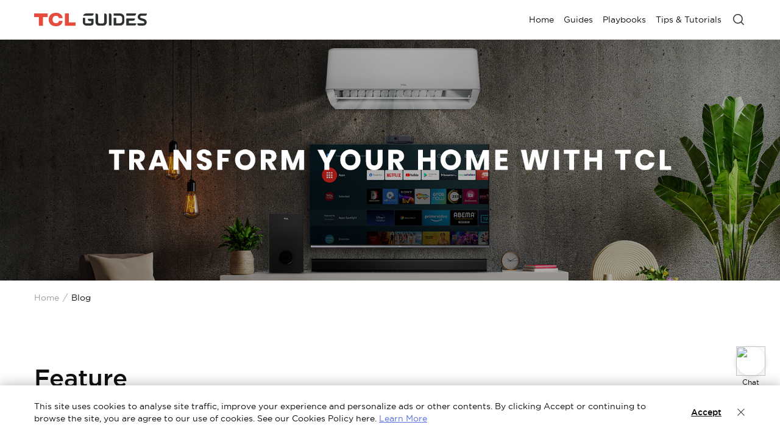

--- FILE ---
content_type: text/html;charset=utf-8
request_url: https://www.tcl.com/in/en/blog?tag=New%20Tech
body_size: 35448
content:

<!DOCTYPE html>
<html lang="en-IN" data-i18n-dictionary-src="https://static-obg.tcl.com/libs/cq/i18n/dict.{locale}.json">
	<head>
	<meta charset="UTF-8"/>
	
		<title>TCL Blog - Product Guides &amp; Tech Tips | TCL India</title>
		<meta name="keywords"/>
		
		<meta name="title" content="TCL Blog - Product Guides &amp; Tech Tips | TCL India"/>
		<meta name="description" content="Discover the TCL India blog - Read expert product guides, essential tech tips, and the latest company news. Stay informed and inspired!"/>
	
	
	<meta name="pageTitle" content="TCL Blog - Product Guides &amp; Tech Tips | TCL India"/>
	<meta name="template" content="news-list-template"/>
	<meta property="og:url" content="https://www.tcl.com/in/en/blog"/>
	<meta property="og:title" content="TCL Blog - Product Guides &amp; Tech Tips | TCL India"/>
	<meta property="og:description" content="Discover the TCL India blog - Read expert product guides, essential tech tips, and the latest company news. Stay informed and inspired!"/>
	<meta property="og:image" content="https://static-obg.tcl.com/content/dam/brandsite/it-resources/third-party/tcl-share.jpg"/>
	<meta property="og:image:alt" content="TCL Official Website"/>
	<meta property="og:image:width" content="1920"/>
	<meta property="og:image:height" content="1080"/>
	<meta property="og:type" content="website"/>
	<meta property="og:locale" content="en_IN"/>
	
	<meta name="twitter:card" content="summary_large_image"/>
	<meta name="twitter:site" content="@tcl_india"/>
	<meta name="twitter:title" content="TCL Blog - Product Guides &amp; Tech Tips | TCL India"/>
	<meta name="twitter:description" content="Discover the TCL India blog - Read expert product guides, essential tech tips, and the latest company news. Stay informed and inspired!"/>
	<meta name="twitter:image" content="https://static-obg.tcl.com/content/dam/brandsite/it-resources/third-party/tcl-share.jpg"/>
	<meta name="twitter:image:alt" content="TCL Official Website"/>
	
	
	
	
	
	
	
	
	<meta name="viewport" content="width=device-width, initial-scale=1.0, maximum-scale=1.0, user-scalable=0"/>
	
	<link rel="shortcut icon" href="//static-obg.tcl.com/etc.clientlibs/brandsite/clientlibs/clientlib-base/resources/images/tcllogo.ico" type="image/x-icon"/>
	<link rel="icon" href="//static-obg.tcl.com/etc.clientlibs/brandsite/clientlibs/clientlib-base/resources/images/tcllogo.gif" type="image/gif"/>

	
	<link rel="canonical" href="https://www.tcl.com/in/en/blog"/>
	<link rel="alternate" hreflang="x-default" href="https://www.tcl.com/global/en/blog"> 
<link rel="alternate" hreflang="en" href="https://www.tcl.com/global/en/blog"> 
<link rel="alternate" hreflang="en-in" href="https://www.tcl.com/in/en/blog"> 
<link rel="alternate" hreflang="ja-jp" href="https://www.tcl.com/jp/ja/blog"> 
<link rel="alternate" hreflang="ja" href="https://www.tcl.com/jp/ja/blog"> 
<link rel="alternate" hreflang="en-my" href="https://www.tcl.com/my/en/blog"> 
<link rel="alternate" hreflang="id-id" href="https://www.tcl.com/id/id/blog"> 
<link rel="alternate" hreflang="id" href="https://www.tcl.com/id/id/blog"> 
<link rel="alternate" hreflang="en-pk" href="https://www.tcl.com/pk/en/blog"> 
<link rel="alternate" hreflang="vi-vn" href="https://www.tcl.com/vn/vi/blog"> 
<link rel="alternate" hreflang="vi" href="https://www.tcl.com/vn/vi/blog"> 
<link rel="alternate" hreflang="th-th" href="https://www.tcl.com/th/th/blog"> 
<link rel="alternate" hreflang="th" href="https://www.tcl.com/th/th/blog"> 
<link rel="alternate" hreflang="ru-ru" href="https://www.tcl.com/ru/ru/blog"> 
<link rel="alternate" hreflang="es-mx" href="https://www.tcl.com/mx/es/blog"> 
<link rel="alternate" hreflang="zh-cn" href="https://www.tcl.com/cn/zh/blog"> 
<link rel="alternate" hreflang="zh" href="https://www.tcl.com/cn/zh/blog"> 
<link rel="alternate" hreflang="en-gb" href="https://www.tcl.com/uk/en/blog"> 
<link rel="alternate" hreflang="en-ie" href="https://www.tcl.com/ie/en/blog"> 
<link rel="alternate" hreflang="en-ph" href="https://www.tcl.com/ph/en/blog"> 
<link rel="alternate" hreflang="en-JM" href="https://www.tcl.com/latin/en/blog"> 
<link rel="alternate" hreflang="en-FK" href="https://www.tcl.com/latin/en/blog"> 
<link rel="alternate" hreflang="es" href="https://www.tcl.com/latin/es/blog"> 
<link rel="alternate" hreflang="fr-fr" href="https://www.tcl.com/fr/fr/blog"> 
<link rel="alternate" hreflang="fr" href="https://www.tcl.com/fr/fr/blog"> 
<link rel="alternate" hreflang="es-ec" href="https://www.tcl.com/ec/es/blog"> 
<link rel="alternate" hreflang="en-sg" href="https://www.tcl.com/sg/en/blog"> 
<link rel="alternate" hreflang="en-co" href="https://www.tcl.com/co/en/blog"> 
<link rel="alternate" hreflang="es-co" href="https://www.tcl.com/co/es/blog"> 
<link rel="alternate" hreflang="it-it" href="https://www.tcl.com/it/it/blog"> 
<link rel="alternate" hreflang="it" href="https://www.tcl.com/it/it/blog"> 
<link rel="alternate" hreflang="es-es" href="https://www.tcl.com/es/es/blog"> 
<link rel="alternate" hreflang="de-de" href="https://www.tcl.com/de/de/blog"> 
<link rel="alternate" hreflang="de" href="https://www.tcl.com/de/de/blog"> 
<link rel="alternate" hreflang="pl-pl" href="https://www.tcl.com/pl/pl/blog"> 
<link rel="alternate" hreflang="pl" href="https://www.tcl.com/pl/pl/blog"> 
<link rel="alternate" hreflang="es-ar" href="https://www.tcl.com/ar/es/blog"> 
<link rel="alternate" hreflang="de-AT" href="https://www.tcl.com/at/de/blog"> 
<link rel="alternate" hreflang="es-uy" href="https://www.tcl.com/uy/es/blog"> 
<link rel="alternate" hreflang="en-mn" href="https://www.tcl.com/mn/en/blog"> 
<link rel="alternate" hreflang="mn-mn" href="https://www.tcl.com/mn/mn/blog"> 
<link rel="alternate" hreflang="mn" href="https://www.tcl.com/mn/mn/blog"> 
<link rel="alternate" hreflang="en-kz" href="https://www.tcl.com/kz/en/blog"> 
<link rel="alternate" hreflang="ru-kz" href="https://www.tcl.com/kz/ru/blog"> 
<link rel="alternate" hreflang="hu-hu" href="https://www.tcl.com/hu/hu/blog"> 
<link rel="alternate" hreflang="hu" href="https://www.tcl.com/hu/hu/blog"> 
<link rel="alternate" hreflang="en-kr" href="https://www.tcl.com/kr/en/blog"> 
<link rel="alternate" hreflang="ko-kr" href="https://www.tcl.com/kr/ko/blog"> 
<link rel="alternate" hreflang="ko" href="https://www.tcl.com/kr/ko/blog"> 
<link rel="alternate" hreflang="en-MV" href="https://www.tcl.com/asia/en/blog"> 
<link rel="alternate" hreflang="en-BT" href="https://www.tcl.com/asia/en/blog"> 
<link rel="alternate" hreflang="ru" href="https://www.tcl.com/asia/ru/blog"> 
<link rel="alternate" hreflang="en-hk" href="https://www.tcl.com/hk/en/blog"> 
<link rel="alternate" hreflang="zh-Hant-HK" href="https://www.tcl.com/hk/zh-hk/blog"> 
<link rel="alternate" hreflang="zh-Hant" href="https://www.tcl.com/hk/zh-hk/blog"> 
<link rel="alternate" hreflang="fr-pf" href="https://www.tcl.com/pf/fr/blog"> 
<link rel="alternate" hreflang="en-au" href="https://www.tcl.com/au/en/blog"> 
<link rel="alternate" hreflang="de-ch" href="https://www.tcl.com/ch/de/blog"> 
<link rel="alternate" hreflang="en-ch" href="https://www.tcl.com/ch/en/blog"> 
<link rel="alternate" hreflang="es-pe" href="https://www.tcl.com/pe/es/blog"> 
<link rel="alternate" hreflang="x-default" href="https://www.tcl.com/in/en/blog"> 


	
	<script src="/content/brandsite/in/en/blog/jcr:content.vendorlibs.json"></script>
	
	
		
    
<link rel="stylesheet" href="//static-obg.tcl.com/etc.clientlibs/brandsite/clientlibs/clientlib-font/en.min.00b6b67bc5afe041cb6e295de39e6dc1.css" type="text/css">



	

	


    
<link rel="stylesheet" href="//static-obg.tcl.com/etc.clientlibs/brandsite/clientlibs/clientlib-base.min.bb9f00fc5474ec74dec7066adf6b77a3.css" type="text/css">
<script src="//static-obg.tcl.com/etc.clientlibs/clientlibs/granite/jquery.min.7da73cb87835f8968bf5793932978526.js"></script>
<script src="//static-obg.tcl.com/etc.clientlibs/brandsite/clientlibs/clientlib-base.min.1df7af350752b43db8d553b73a0d94f6.js"></script>







	
    
    

    

    
    
<script src="//static-obg.tcl.com/etc.clientlibs/brandsite/clientlibs/plugins/knockout.min.c6e468a1c74237b71555de12149f831e.js"></script>



    
    
<link rel="stylesheet" href="//static-obg.tcl.com/etc.clientlibs/brandsite/clientlibs/pages/clientlib-news-list.min.8afac513e0b92047e0ac0b9cd15f5e2f.css" type="text/css">
<link rel="stylesheet" href="//static-obg.tcl.com/etc.clientlibs/brandsite/clientlibs/components/common/header.min.e56da8c9411b1c3cac92842fe11fc89f.css" type="text/css">



    

	

	
	
		
    
<link rel="stylesheet" href="//static-obg.tcl.com/etc.clientlibs/brandsite/clientlibs/plugins/videojs.min.ae31d948786fa7e2bf9d8e9c9e020119.css" type="text/css">



		
		
		
		
		
		
		
		
		
		
	

	
	
		
	

	
	<script type="application/ld+json">
{
"@context": "https://schema.org",
"@type": "WebSite",
"name": "TCL",
"alternateName": ["TCL Official", "TCL Electronics", "TCL Brand", "tcl.com"],
"url": "https://www.tcl.com/"
}
</script>

	
	<script type="application/ld+json">{"@type":"Organization","logo":"/etc.clientlibs/brandsite/clientlibs/clientlib-base/resources/images/tcllogo.ico","@context":"https://schema.org","url":"https://www.tcl.com/in/en/blog"}</script>

	
	

	
	<script type="application/ld+json">{"itemListElement":[{"item":"https://www.tcl.com/in/en","@type":"ListItem","name":"Home","position":1},{"item":"https://www.tcl.com/in/en/blog","@type":"ListItem","name":"Blog","position":2}],"@type":"BreadcrumbList","@context":"https://schema.org"}</script>
</head>
	<body class="page basicpage" id="page-5b2a389754">
		
		
		
			
			
    
<script src="//static-obg.tcl.com/etc.clientlibs/brandsite/clientlibs/clientlib-base-body.min.d29c2b5070006f515df9f9e4d273f894.js"></script>



			
			<input type="hidden" name="rootPath" id="rootPath" value="/in/en"/>
			<input type="hidden" name="rootRes" id="rootRes" value="/content/brandsite/in/en"/>
			<input type="hidden" name="siteName" id="siteName" value="India / English"/>
			<input type="hidden" name="regionName" id="regionName" value="Global"/>
			<input type="hidden" name="countryCode" id="countryCode" value="IN"/>
			<input type="hidden" name="languageCode" id="languageCode" value="en"/>
			<input type="hidden" name="areaCode" id="areaCode" value="+91"/>
			<script type="text/javascript">
				Granite.I18n.setLocale(document.getElementById('languageCode').value);
			</script>
			




			



			
<div class="root container responsivegrid">

    
    
    
    <div id="container-82741c8025" class="cmp-container">
        
        <div class="container responsivegrid">

    
    
    
    <div id="container-c23c608d89" class="cmp-container">
        
        <div class="experiencefragment">
<div id="experiencefragment-2ef9e61c29" class="cmp-experiencefragment cmp-experiencefragment--header">


    
    <div id="container-6fa1fb1bc9" class="cmp-container">
        


<div class="aem-Grid aem-Grid--12 aem-Grid--default--12 ">
    
    <div class="header aem-GridColumn aem-GridColumn--default--12"><div id="url-path" urlPath="/content/experience-fragments/brandsite/in/en/blog-guides/blog-guides/master/jcr:content/root/header_305091278_cop" style="display: none"></div><div id="common-header-root" property="{&#34;target&#34;:&#34;_self&#34;,&#34;pcLogo&#34;:&#34;//aws-obg-image-lb-4.tcl.com/content/dam/brandsite/it-resources/common/navigation/tcl-guides-logo.svg&#34;,&#34;ssoSignIn&#34;:&#34;/accounts/sign-in&#34;,&#34;baseApiUrl&#34;:&#34;https://www.tcl.com/search-api&#34;,&#34;languageCode&#34;:&#34;en&#34;,&#34;countryCode&#34;:&#34;IN&#34;,&#34;searchApiBaseUrl&#34;:&#34;https://brandsite-search.tcl.com/public/v1&#34;,&#34;recommendList&#34;:[{&#34;type&#34;:&#34;all&#34;,&#34;icon&#34;:&#34;hot&#34;,&#34;text&#34;:&#34;TCL A300Pro&#34;,&#34;position&#34;:1,&#34;fixed&#34;:null,&#34;link&#34;:&#34;&#34;},{&#34;type&#34;:&#34;all&#34;,&#34;icon&#34;:&#34;hot&#34;,&#34;text&#34;:&#34;TCL A300Pro&#34;,&#34;position&#34;:1,&#34;fixed&#34;:null,&#34;link&#34;:&#34;&#34;}],&#34;menus&#34;:[{&#34;children&#34;:[]},{&#34;children&#34;:[{&#34;type&#34;:&#34;default&#34;,&#34;name&#34;:&#34;Home&#34;,&#34;link&#34;:&#34;https://www.tcl.com/in/en&#34;,&#34;linkEventTrack&#34;:&#34;{\&#34;event_name\&#34;:\&#34;top_first_nav\&#34;,\&#34;event_parameters\&#34;:{\&#34;first_nav\&#34;:\&#34;Home\&#34;}}&#34;,&#34;target&#34;:&#34;_blank&#34;,&#34;nofollow&#34;:false,&#34;isActive&#34;:false,&#34;children&#34;:[]},{&#34;type&#34;:&#34;default&#34;,&#34;name&#34;:&#34;Guides&#34;,&#34;link&#34;:&#34;/in/en/blog/guides&#34;,&#34;linkEventTrack&#34;:&#34;{\&#34;event_name\&#34;:\&#34;top_first_nav\&#34;,\&#34;event_parameters\&#34;:{\&#34;first_nav\&#34;:\&#34;Guides\&#34;}}&#34;,&#34;target&#34;:&#34;_self&#34;,&#34;nofollow&#34;:false,&#34;isActive&#34;:false,&#34;children&#34;:[]},{&#34;type&#34;:&#34;default&#34;,&#34;name&#34;:&#34;Playbooks&#34;,&#34;link&#34;:&#34;/in/en/blog/playbooks&#34;,&#34;linkEventTrack&#34;:&#34;{\&#34;event_name\&#34;:\&#34;top_first_nav\&#34;,\&#34;event_parameters\&#34;:{\&#34;first_nav\&#34;:\&#34;Playbooks\&#34;}}&#34;,&#34;target&#34;:&#34;_self&#34;,&#34;nofollow&#34;:false,&#34;isActive&#34;:false,&#34;children&#34;:[]},{&#34;type&#34;:&#34;default&#34;,&#34;name&#34;:&#34;Tips &amp; Tutorials&#34;,&#34;link&#34;:&#34;/in/en/blog/tips&#34;,&#34;linkEventTrack&#34;:&#34;{\&#34;event_name\&#34;:\&#34;top_first_nav\&#34;,\&#34;event_parameters\&#34;:{\&#34;first_nav\&#34;:\&#34;Tips \\u0026 Tutorials\&#34;}}&#34;,&#34;target&#34;:&#34;_self&#34;,&#34;nofollow&#34;:false,&#34;isActive&#34;:false,&#34;children&#34;:[]}]}],&#34;customs&#34;:[{&#34;position&#34;:&#34;nav&#34;,&#34;type&#34;:&#34;search&#34;,&#34;link&#34;:&#34;/in/en/search-result-pro&#34;,&#34;linkEventTrack&#34;:&#34;{\&#34;event_name\&#34;:\&#34;click_top_function\&#34;,\&#34;event_parameters\&#34;:{\&#34;button_name\&#34;:\&#34;search\&#34;}}&#34;,&#34;target&#34;:&#34;_blank&#34;,&#34;nofollow&#34;:false,&#34;buttonStyle&#34;:false,&#34;otherLink&#34;:&#34;&#34;,&#34;pcIcon&#34;:&#34;&#34;,&#34;mobileIcon&#34;:&#34;&#34;,&#34;text&#34;:&#34;&#34;,&#34;autoFillText&#34;:&#34;&#34;,&#34;hotWordsLabel&#34;:&#34;&#34;,&#34;quickLinksLabel&#34;:&#34;&#34;,&#34;enableNewSearch&#34;:&#34;false&#34;,&#34;quickLinkList&#34;:[]}]}" data-server-rendered="true"><div class="header-box" data-v-9ff87626><div tabindex="-1" class="resize-observer" data-v-8859cc6c data-v-9ff87626></div><nav role="navigation" class="header-nav" data-v-9ff87626><div class="header-bar" data-v-9ff87626><div class="header-bar-inner" data-v-9ff87626><a href="" target="_self" data-click-track="{&quot;event_name&quot;: &quot;click_top_function&quot;, &quot;event_parameters&quot;: {&quot;button_name&quot;: &quot;logo&quot;}}" class="header-logo cursor-point" data-v-9ff87626><img src="//aws-obg-image-lb-2.tcl.com/content/dam/brandsite/it-resources/common/navigation/tcl-guides-logo.svg" alt="logo" data-v-9ff87626/></a><div class="header-menu-wrap" data-v-9ff87626><!----><!----><div class="header-depth1-container" data-v-9ff87626><!----><!----><div class="header-menus" data-v-9ff87626><ul role="menubar" class="header-depth1-wrap" data-v-9ff87626></ul>
<ul role="menubar" class="header-depth1-wrap" data-v-9ff87626><li class="header-depth1-menu default" data-v-9ff87626><a href="https://www.tcl.com/in/en" target="_blank" class="header-depth1-link" data-v-9ff87626><span class="header-depth1-link-text" data-v-9ff87626>Home</span><i aria-hidden="true" class="tcl-icon mini-icon" data-v-9ff87626></i></a><div class="header-depth2-wrap" data-v-9ff87626><div class="header-depth-back-wrap" data-v-9ff87626><a href="javascript:void(0);" class="header-depth-back" data-v-9ff87626><i aria-hidden="true" class="tcl-icon icon-Linear_back" data-v-9ff87626></i><span data-v-9ff87626>Home</span></a></div><div class="header-depth2-inner" data-v-9ff87626><div class="header-depth2-title-wrap" data-v-9ff87626><span class="header-depth2-title-text" data-v-9ff87626>Home</span></div></div></div></li>
<li class="header-depth1-menu default" data-v-9ff87626><a href="/in/en/blog/guides" target="_self" class="header-depth1-link" data-v-9ff87626><span class="header-depth1-link-text" data-v-9ff87626>Guides</span><i aria-hidden="true" class="tcl-icon mini-icon" data-v-9ff87626></i></a><div class="header-depth2-wrap" data-v-9ff87626><div class="header-depth-back-wrap" data-v-9ff87626><a href="javascript:void(0);" class="header-depth-back" data-v-9ff87626><i aria-hidden="true" class="tcl-icon icon-Linear_back" data-v-9ff87626></i><span data-v-9ff87626>Guides</span></a></div><div class="header-depth2-inner" data-v-9ff87626><div class="header-depth2-title-wrap" data-v-9ff87626><span class="header-depth2-title-text" data-v-9ff87626>Guides</span></div></div></div></li>
<li class="header-depth1-menu default" data-v-9ff87626><a href="/in/en/blog/playbooks" target="_self" class="header-depth1-link" data-v-9ff87626><span class="header-depth1-link-text" data-v-9ff87626>Playbooks</span><i aria-hidden="true" class="tcl-icon mini-icon" data-v-9ff87626></i></a><div class="header-depth2-wrap" data-v-9ff87626><div class="header-depth-back-wrap" data-v-9ff87626><a href="javascript:void(0);" class="header-depth-back" data-v-9ff87626><i aria-hidden="true" class="tcl-icon icon-Linear_back" data-v-9ff87626></i><span data-v-9ff87626>Playbooks</span></a></div><div class="header-depth2-inner" data-v-9ff87626><div class="header-depth2-title-wrap" data-v-9ff87626><span class="header-depth2-title-text" data-v-9ff87626>Playbooks</span></div></div></div></li>
<li class="header-depth1-menu default" data-v-9ff87626><a href="/in/en/blog/tips" target="_self" class="header-depth1-link" data-v-9ff87626><span class="header-depth1-link-text" data-v-9ff87626>Tips &amp; Tutorials</span><i aria-hidden="true" class="tcl-icon mini-icon" data-v-9ff87626></i></a><div class="header-depth2-wrap" data-v-9ff87626><div class="header-depth-back-wrap" data-v-9ff87626><a href="javascript:void(0);" class="header-depth-back" data-v-9ff87626><i aria-hidden="true" class="tcl-icon icon-Linear_back" data-v-9ff87626></i><span data-v-9ff87626>Tips &amp; Tutorials</span></a></div><div class="header-depth2-inner" data-v-9ff87626><div class="header-depth2-title-wrap" data-v-9ff87626><span class="header-depth2-title-text" data-v-9ff87626>Tips &amp; Tutorials</span></div></div></div></li>
</ul>
</div><div class="header-menus" style="display:none;" data-v-9ff87626></div><a href="javascript:void(0)" role="button" class="header-menu-close" data-v-9ff87626><i aria-hidden="true" class="tcl-icon icon-Linear_close" data-v-9ff87626></i></a><!----></div></div><div class="header-customs" data-v-9ff87626><ul class="header-customs-nav" data-v-9ff87626><li class="header-customs-item" data-v-9ff87626><a href="/in/en/search-result-pro" target="_blank" class="header-customs-item-link" data-v-9ff87626><i aria-hidden="true" class="tcl-icon icon" data-v-9ff87626></i></a></li>
</ul></div><div class="header-customs" data-v-9ff87626><!----><!----><a href="javascript:void(0)" class="header-customs-btn" data-v-9ff87626><i aria-hidden="true" class="tcl-icon icon-Linear_menu" data-v-9ff87626></i></a></div><!----></div></div></nav><div data-v-be2946aa data-v-9ff87626><div class="header-search" style="display:none;" data-v-be2946aa><div class="header-search-container" data-v-be2946aa><div class="header-search-input-wrap" data-v-be2946aa><form autocomplete="false" class="header-search-form" data-v-be2946aa><button type="button" class="header-search-btn" data-v-be2946aa><i aria-hidden="true" class="tcl-icon icon-Linear_search" data-v-be2946aa></i></button><input type="text" hidden="hidden" data-v-be2946aa/><input type="text" aria-label="" autocorrect="off" autocapitalize="off" autocomplete="off" spellcheck="false" class="header-search-input" data-v-be2946aa/><button type="button" class="header-search-delete" data-v-be2946aa><i aria-hidden="true" class="tcl-icon icon-Linear_close" data-v-be2946aa></i></button></form></div><div class="header-search-menu" data-v-be2946aa><!----></div></div></div></div><!----><div class="header-dimmed" data-v-9ff87626></div></div></div></div>
<div class="header-menu aem-GridColumn aem-GridColumn--default--12">
    <div class="header-menus" style="display: none;">
        
    </div>
</div>
<div class="header-menu aem-GridColumn aem-GridColumn--default--12">
    <div class="header-menus" style="display: none;">
        
    </div>
</div>
<div class="header-menu aem-GridColumn aem-GridColumn--default--12">
    <div class="header-menus" style="display: none;">
        
    </div>
</div>
<div class="header-menu aem-GridColumn aem-GridColumn--default--12">
    <div class="header-menus" style="display: none;">
        
    </div>
</div>

    
</div>

    </div>

    

</div>

    
</div>
<div class="container responsivegrid">

    
    
    
    <div id="container-50cc5abbfe" class="cmp-container">
        
        <div class="key-banner-carousel">
	<section class="home-carousel home-carousel-container">
		<div class="swiper track-view-element-container lazy_load_container size-M" data-autoplay="false" data-autoplay-delay="6" data-show-slidetitle="false">
			
			
			<div class="swiper-wrapper">
				
					<div class="swiper-slide swiper-original" data-theme="theme-default" data-scenes="image" data-url="/in/en/blog/which-tcl-air-conditioner-is-best-for-you" data-timestamp="0" data-redirect-type="backgroundType" data-click-track='{&#34;event_name&#34;:&#34;select_promotion&#34;,&#34;event_parameters&#34;:{&#34;module_name&#34;:&#34;TopBanner&#34;,&#34;promotion_id&#34;:&#34;0&#34;,&#34;promotion_name&#34;:&#34;Transform Your Home With TCL&#34;}}'>
						
						<a style="height: 100%;" target="_self" href="/in/en/blog/which-tcl-air-conditioner-is-best-for-you">
								
								
									
	<div class="image-type-container lazy_load_img_wrap">
		<div class="skeleton"></div>
		<div class="hidden image-error">
			<i aria-hidden="true" class="tcl-icon icon-Faceted_p_broken"></i>
		</div>
		<picture class="hidden">
			<source srcset="//aws-obg-image-lb-5.tcl.com/content/dam/brandsite/region/in/blog/pc/card-image/TCLBlogPlageMobile750x750.jpg?t=1621563124334&amp;w=534" media="(max-width: 534px)"/>
			<source srcset="//aws-obg-image-lb-1.tcl.com/content/dam/brandsite/region/in/blog/pc/card-image/TCLBlogPlageDesktop1920x592.jpg?t=1621563124165&amp;w=2560" media="(min-width: 535px)"/>
			<img style="width: 100%; height: 100%" data-lazy-loaded src="//aws-obg-image-lb-3.tcl.com/content/dam/brandsite/region/in/blog/pc/card-image/TCLBlogPlageDesktop1920x592.jpg?t=1621563124165&w=2560" alt="Transform Your Home With TCL" onerror="loadError(event)" onload="loadImage(event)"/>
		</picture>
		
	</div>

								
						</a>
					</div>
				
			</div>
			<div class="pagination-left"><i class="tcl-icon icon-Faceted_Product_Detail_left"></i></div>
			<div class="pagination-right"><i class="tcl-icon icon-Faceted_Product_Detail_right"></i></div>
			<div class="swiper-pagination">
			</div>
		</div>
		
	</section>






</div>
<div class="breadcrumb">
	<div class="breadcrumb-box ">
		<ul class="breadcrumb-list">
			<li class="breadcrumb-item" data-click-track="{&#34;event_name&#34;:&#34;click_breadcrumb_navigation&#34;,&#34;event_parameters&#34;:{&#34;button_name&#34;:&#34;Home&#34;,&#34;current_breadcrumb_name&#34;:&#34;Home/Blog&#34;}}">
				<a href="/in/en">Home</a>
				<i aria-hidden="true" class="tcl-icon icon-Linear_division"></i>
			</li>
		
			<li class="breadcrumb-item">
				<a href="/in/en/blog">Blog</a>
				<i aria-hidden="true" class="tcl-icon icon-Linear_division"></i>
			</li>
		</ul>
	</div>

</div>
<aem-component class="feature-image-and-text">
	<div class="image-text-group white component-padding-top    " id="featureImageAndText_bxkgi3Xf" data-view-layout="simple" data-pc-layout="column-reverse" data-mob-layout="column-reverse" data-content-type="stationary" data-carousel-type="together" data-carousel-item="marketing" data-carousel-delay="0">
		
			<div class="image-text-title ">
					<h2 class="title  title-left title-m-size">
				Feature</h2>
			</div>
		
		<div class="layout-simple">
			
			
				<div class="image-text-group__stationary flex-direction--column-reverse flex-direction--mobile--column-reverse">
					<div class="text-group__wrapper  common-empty mobile-empty">
						
	<div class="text-group__item">
		<div class="text-group__item__content">
			<div class="text-group__item__wrap">
				
				
				
			</div>
		</div>
	</div>

					</div>
					<div class="image-group__wrapper lazy_load_container" id="wrapper0">
						
					</div>
				</div>
			
			
			
		</div>
	</div>


<!-- Template: Text Item -->


<!-- Template: Media Item -->
</aem-component>
<aem-component class="feature-image-and-text">
	<div class="image-text-group white   component-underline  auto" id="featureImageAndText_ijyyCP2y" data-divider data-view-layout="simple" data-pc-layout="row-reverse" data-mob-layout="column-reverse" data-content-type="stationary" data-carousel-type="together" data-carousel-item="marketing" data-carousel-delay="0">
		
		<div class="layout-simple">
			
			
				<div class="image-text-group__stationary flex-direction--row-reverse flex-direction--mobile--column-reverse">
					<div class="text-group__wrapper contains-button  ">
						
	<div class="text-group__item" data-view-track="{&#34;event_name&#34;:&#34;view_text&#34;,&#34;event_parameters&#34;:{&#34;module_name&#34;:&#34;Feature Image And Text&#34;}}">
		<div class="text-group__item__content">
			<div class="text-group__item__wrap">
				<div class="rich-text common "><h2 data-rtepro-heading-desktop="">TCL Becomes the Official Partner of The DFB</h2> 
<p>TCL its partnership with the German Football Association (DFB) and the German men's national soccer team at the DFB Campus, the headquarters of the German Football Association.</p></div>
				<div class="rich-text mobile "><div class="heading2" data-rtepro-heading-tablet="" data-rtepro-heading-mobile="">
 TCL Becomes the Official Partner of The DFB
</div> 
<p>TCL its partnership with the German Football Association (DFB) and the German men's national soccer team at the DFB Campus, the headquarters of the German Football Association.</p></div>
				<div class="cta-wrap align-left ">
					<a href="/in/en/news/tcl-becomes-the-official-partner-of-the-dfb-and-the-german-national-football-team" target="_blank" class="cta cta-outline" style="max-width: 100%;" data-click-track="{&#34;event_name&#34;:&#34;learn_more&#34;,&#34;event_parameters&#34;:{&#34;button_name&#34;:&#34;Learn More&#34;,&#34;module_name&#34;:&#34;Feature Image And Text&#34;}}"><span style="text-overflow: ellipsis; overflow: hidden; white-space: nowrap;">Learn More</span></a>
				</div>
			</div>
		</div>
	</div>

					</div>
					<div class="image-group__wrapper lazy_load_container" id="wrapper0">
						
	
		
			<style>#featureImageAndText_ijyyCP2y #wrapper0 .lazy_load_img_wrap {height:0; padding-top: 56.25%;}</style>
			<style media="only screen and (max-width: 834px)">#featureImageAndText_ijyyCP2y #wrapper0 .lazy_load_img_wrap {padding-top: 56.25%;}</style>
		
		<a data-media-type="image" class="image-group__item lazy_load_img_wrap" target="_blank" rel="nofollow" data-view-track="{&#34;event_name&#34;:&#34;view_image&#34;,&#34;event_parameters&#34;:{&#34;module_name&#34;:&#34;Feature Image And Text&#34;}}">
			<div class="skeleton"></div>
			<div class="hidden image-error">
				<i aria-hidden="true" class="tcl-icon icon-Faceted_p_broken"></i>
			</div>
			
			<picture class="hidden" style="width: 100%; font-size: 0">
				<source data-src="//aws-obg-image-lb-5.tcl.com/content/dam/brandsite/global/news/german-football-association-cover.jpg?t=1698889789528&amp;w=834" media="(max-width: 834px)"/>
				<source data-src="//aws-obg-image-lb-3.tcl.com/content/dam/brandsite/global/news/german-football-association-cover.jpg?t=1698889789528&amp;w=600" media="(min-width: 835px)"/>
				<img class="image-group__item-img media-target" data-src="//aws-obg-image-lb-3.tcl.com/content/dam/brandsite/global/news/german-football-association-cover.jpg?t=1698889789528&amp;w=600" alt="DBF-TCL-Partnership" onerror="loadError(event)" onload="loadImage(event)"/>
			</picture>
		</a>
	
	
	
	

					</div>
				</div>
			
			
			
		</div>
	</div>


<!-- Template: Text Item -->


<!-- Template: Media Item -->
</aem-component>
<div class="message-carousels">
	<div class="message-carousels-comp  ">
		<input type="hidden" value="list" name="type"/>
		<input type="hidden" value="/content/brandsite/in/en/blog" name="dataScope"/>
		<input type="hidden" value="/in/en/blog" name="basePath"/>
		<div class="message-carousels-container white auto component-padding-top component-padding-bottom component-underline ">
			<div class="marketing">
				<h2 class="title left">Buying Guides &amp; Playbooks</h2>
				
			</div>
			
			<div class="content list">
				
					<div class="message-cards columns-3" data-columns="3" data-rows="3" data-filter="false" data-thumbnailratio="56.25">
						<input type="hidden" value="[{&#34;title&#34;:&#34;How to Get the Best 4K Viewing Experience at Home&#34;,&#34;description&#34;:&#34;&#34;,&#34;mark&#34;:&#34;2025-12-29&#34;,&#34;publishDate&#34;:&#34;Dec 29, 2025, 12:00:00 AM&#34;,&#34;align&#34;:&#34;left&#34;,&#34;tags&#34;:[&#34;Tips&#34;],&#34;redirect&#34;:&#34;/in/en/blog/tips/best-4k-viewing-experience&#34;,&#34;target&#34;:&#34;_self&#34;,&#34;picture&#34;:&#34;//aws-obg-image-lb-4.tcl.com/content/dam/brandsite/global/image-for-blog-guide/best-4k-viewing-experience-pc.jpg?t\u003d1766469676307\u0026w\u003d592&#34;,&#34;useVideo&#34;:false,&#34;video&#34;:&#34;&#34;,&#34;videoType&#34;:&#34;&#34;,&#34;buttonText&#34;:&#34;&#34;,&#34;buttonLink&#34;:&#34;&#34;,&#34;buttonTarget&#34;:&#34;&#34;,&#34;messageCarouselClickTrackEvent&#34;:&#34;{\&#34;event_name\&#34;:\&#34;click_card\&#34;,\&#34;event_parameters\&#34;:{\&#34;content\&#34;:\&#34;How to Get the Best 4K Viewing Experience at Home\&#34;,\&#34;module_name\&#34;:\&#34;Buying Guides \\u0026 Playbooks\&#34;}}&#34;,&#34;tagItems&#34;:[{&#34;title&#34;:&#34;Tips&#34;,&#34;urlName&#34;:&#34;tips&#34;,&#34;tagEventTrack&#34;:&#34;{\&#34;event_name\&#34;:\&#34;card_filter\&#34;,\&#34;event_parameters\&#34;:{\&#34;button_name\&#34;:\&#34;Tips\&#34;,\&#34;module_name\&#34;:\&#34;Buying Guides \\u0026 Playbooks\&#34;}}&#34;}]},{&#34;title&#34;:&#34;Washing Machine Noise Levels: What You Should Know&#34;,&#34;description&#34;:&#34;&#34;,&#34;mark&#34;:&#34;2025-12-19&#34;,&#34;publishDate&#34;:&#34;Dec 19, 2025, 12:00:00 AM&#34;,&#34;align&#34;:&#34;left&#34;,&#34;tags&#34;:[&#34;Washing Machine Buying Guides&#34;],&#34;redirect&#34;:&#34;/in/en/blog/guides/washing-machine-noise-levels&#34;,&#34;target&#34;:&#34;_self&#34;,&#34;picture&#34;:&#34;//aws-obg-image-lb-5.tcl.com/content/dam/brandsite/global/image-for-blog-guide/washing-machine-noise-levels-pc.jpg?t\u003d1766469670992\u0026w\u003d592&#34;,&#34;useVideo&#34;:false,&#34;video&#34;:&#34;&#34;,&#34;videoType&#34;:&#34;&#34;,&#34;buttonText&#34;:&#34;&#34;,&#34;buttonLink&#34;:&#34;&#34;,&#34;buttonTarget&#34;:&#34;&#34;,&#34;messageCarouselClickTrackEvent&#34;:&#34;{\&#34;event_name\&#34;:\&#34;click_card\&#34;,\&#34;event_parameters\&#34;:{\&#34;content\&#34;:\&#34;Washing Machine Noise Levels: What You Should Know\&#34;,\&#34;module_name\&#34;:\&#34;Buying Guides \\u0026 Playbooks\&#34;}}&#34;,&#34;tagItems&#34;:[{&#34;title&#34;:&#34;Washing Machine Buying Guides&#34;,&#34;urlName&#34;:&#34;washing-machine-buying-guides&#34;,&#34;tagEventTrack&#34;:&#34;{\&#34;event_name\&#34;:\&#34;card_filter\&#34;,\&#34;event_parameters\&#34;:{\&#34;button_name\&#34;:\&#34;Washing Machine Buying Guides\&#34;,\&#34;module_name\&#34;:\&#34;Buying Guides \\u0026 Playbooks\&#34;}}&#34;}]},{&#34;title&#34;:&#34;Maximize Your Viewing Pleasure with the Best 85-Inch TVs Available&#34;,&#34;description&#34;:&#34;&#34;,&#34;mark&#34;:&#34;2025-11-27&#34;,&#34;publishDate&#34;:&#34;Nov 27, 2025, 12:00:00 AM&#34;,&#34;align&#34;:&#34;left&#34;,&#34;tags&#34;:[&#34;TV Buying Guides&#34;],&#34;redirect&#34;:&#34;/in/en/blog/guides/best-85-inch-tvs&#34;,&#34;target&#34;:&#34;_self&#34;,&#34;picture&#34;:&#34;//aws-obg-image-lb-1.tcl.com/content/dam/brandsite/global/images-for-blog/best-85-inch-tvs-pc.jpg?t\u003d1763715112362\u0026w\u003d592&#34;,&#34;useVideo&#34;:false,&#34;video&#34;:&#34;&#34;,&#34;videoType&#34;:&#34;&#34;,&#34;buttonText&#34;:&#34;&#34;,&#34;buttonLink&#34;:&#34;&#34;,&#34;buttonTarget&#34;:&#34;&#34;,&#34;messageCarouselClickTrackEvent&#34;:&#34;{\&#34;event_name\&#34;:\&#34;click_card\&#34;,\&#34;event_parameters\&#34;:{\&#34;content\&#34;:\&#34;Maximize Your Viewing Pleasure with the Best 85-Inch TVs Available\&#34;,\&#34;module_name\&#34;:\&#34;Buying Guides \\u0026 Playbooks\&#34;}}&#34;,&#34;tagItems&#34;:[{&#34;title&#34;:&#34;TV Buying Guides&#34;,&#34;urlName&#34;:&#34;tv-buying-guides&#34;,&#34;tagEventTrack&#34;:&#34;{\&#34;event_name\&#34;:\&#34;card_filter\&#34;,\&#34;event_parameters\&#34;:{\&#34;button_name\&#34;:\&#34;TV Buying Guides\&#34;,\&#34;module_name\&#34;:\&#34;Buying Guides \\u0026 Playbooks\&#34;}}&#34;}]},{&#34;title&#34;:&#34;Washing Machine Spin Speed: Why It Matters for You&#34;,&#34;description&#34;:&#34;&#34;,&#34;mark&#34;:&#34;2025-11-22&#34;,&#34;publishDate&#34;:&#34;Nov 22, 2025, 12:00:00 AM&#34;,&#34;align&#34;:&#34;left&#34;,&#34;tags&#34;:[&#34;Washing Machine Buying Guides&#34;],&#34;redirect&#34;:&#34;/in/en/blog/guides/washing-machine-spin-speed&#34;,&#34;target&#34;:&#34;_self&#34;,&#34;picture&#34;:&#34;//aws-obg-image-lb-5.tcl.com/content/dam/brandsite/global/images-for-blog/washing-machine-spin-speed-pc.jpg?t\u003d1763715110792\u0026w\u003d592&#34;,&#34;useVideo&#34;:false,&#34;video&#34;:&#34;&#34;,&#34;videoType&#34;:&#34;&#34;,&#34;buttonText&#34;:&#34;&#34;,&#34;buttonLink&#34;:&#34;&#34;,&#34;buttonTarget&#34;:&#34;&#34;,&#34;messageCarouselClickTrackEvent&#34;:&#34;{\&#34;event_name\&#34;:\&#34;click_card\&#34;,\&#34;event_parameters\&#34;:{\&#34;content\&#34;:\&#34;Washing Machine Spin Speed: Why It Matters for You\&#34;,\&#34;module_name\&#34;:\&#34;Buying Guides \\u0026 Playbooks\&#34;}}&#34;,&#34;tagItems&#34;:[{&#34;title&#34;:&#34;Washing Machine Buying Guides&#34;,&#34;urlName&#34;:&#34;washing-machine-buying-guides&#34;,&#34;tagEventTrack&#34;:&#34;{\&#34;event_name\&#34;:\&#34;card_filter\&#34;,\&#34;event_parameters\&#34;:{\&#34;button_name\&#34;:\&#34;Washing Machine Buying Guides\&#34;,\&#34;module_name\&#34;:\&#34;Buying Guides \\u0026 Playbooks\&#34;}}&#34;}]},{&#34;title&#34;:&#34;Best Size TV for Bedroom: Expert Recommendations for Comfort&#34;,&#34;description&#34;:&#34;&#34;,&#34;mark&#34;:&#34;2025-10-29&#34;,&#34;publishDate&#34;:&#34;Oct 29, 2025, 12:00:00 AM&#34;,&#34;align&#34;:&#34;left&#34;,&#34;tags&#34;:[&#34;TV Buying Guides&#34;],&#34;redirect&#34;:&#34;/in/en/blog/guides/best-tv-size-for-bedroom&#34;,&#34;target&#34;:&#34;_self&#34;,&#34;picture&#34;:&#34;//aws-obg-image-lb-3.tcl.com/content/dam/brandsite/global/image-for-blog-guide/best-tv-size-for-bedroom-pc.jpg?t\u003d1761485527816\u0026w\u003d592&#34;,&#34;useVideo&#34;:false,&#34;video&#34;:&#34;&#34;,&#34;videoType&#34;:&#34;&#34;,&#34;buttonText&#34;:&#34;&#34;,&#34;buttonLink&#34;:&#34;&#34;,&#34;buttonTarget&#34;:&#34;&#34;,&#34;messageCarouselClickTrackEvent&#34;:&#34;{\&#34;event_name\&#34;:\&#34;click_card\&#34;,\&#34;event_parameters\&#34;:{\&#34;content\&#34;:\&#34;Best Size TV for Bedroom: Expert Recommendations for Comfort\&#34;,\&#34;module_name\&#34;:\&#34;Buying Guides \\u0026 Playbooks\&#34;}}&#34;,&#34;tagItems&#34;:[{&#34;title&#34;:&#34;TV Buying Guides&#34;,&#34;urlName&#34;:&#34;tv-buying-guides&#34;,&#34;tagEventTrack&#34;:&#34;{\&#34;event_name\&#34;:\&#34;card_filter\&#34;,\&#34;event_parameters\&#34;:{\&#34;button_name\&#34;:\&#34;TV Buying Guides\&#34;,\&#34;module_name\&#34;:\&#34;Buying Guides \\u0026 Playbooks\&#34;}}&#34;}]},{&#34;title&#34;:&#34;4K Resolution: Why You Should Upgrade Your Screen&#34;,&#34;description&#34;:&#34;&#34;,&#34;mark&#34;:&#34;2025-10-27&#34;,&#34;publishDate&#34;:&#34;Oct 27, 2025, 12:00:00 AM&#34;,&#34;align&#34;:&#34;left&#34;,&#34;tags&#34;:[&#34;TV Buying Guides&#34;],&#34;redirect&#34;:&#34;/in/en/blog/guides/4k-resolution-why-you-should-upgrade-your-screen&#34;,&#34;target&#34;:&#34;_self&#34;,&#34;picture&#34;:&#34;//aws-obg-image-lb-2.tcl.com/content/dam/brandsite/global/image-for-blog-guide/4k-resolution-why-you-should-upgrade-your-screen-pc.jpg?t\u003d1761485526353\u0026w\u003d592&#34;,&#34;useVideo&#34;:false,&#34;video&#34;:&#34;&#34;,&#34;videoType&#34;:&#34;&#34;,&#34;buttonText&#34;:&#34;&#34;,&#34;buttonLink&#34;:&#34;&#34;,&#34;buttonTarget&#34;:&#34;&#34;,&#34;messageCarouselClickTrackEvent&#34;:&#34;{\&#34;event_name\&#34;:\&#34;click_card\&#34;,\&#34;event_parameters\&#34;:{\&#34;content\&#34;:\&#34;4K Resolution: Why You Should Upgrade Your Screen\&#34;,\&#34;module_name\&#34;:\&#34;Buying Guides \\u0026 Playbooks\&#34;}}&#34;,&#34;tagItems&#34;:[{&#34;title&#34;:&#34;TV Buying Guides&#34;,&#34;urlName&#34;:&#34;tv-buying-guides&#34;,&#34;tagEventTrack&#34;:&#34;{\&#34;event_name\&#34;:\&#34;card_filter\&#34;,\&#34;event_parameters\&#34;:{\&#34;button_name\&#34;:\&#34;TV Buying Guides\&#34;,\&#34;module_name\&#34;:\&#34;Buying Guides \\u0026 Playbooks\&#34;}}&#34;}]},{&#34;title&#34;:&#34;HDR vs 4K: What\u0027s the difference?&#34;,&#34;description&#34;:&#34;&#34;,&#34;mark&#34;:&#34;2025-08-28&#34;,&#34;publishDate&#34;:&#34;Aug 28, 2025, 12:00:00 AM&#34;,&#34;align&#34;:&#34;left&#34;,&#34;tags&#34;:[&#34;TV Buying Guides&#34;],&#34;redirect&#34;:&#34;/in/en/blog/guides/hdr-vs-4k&#34;,&#34;target&#34;:&#34;_self&#34;,&#34;picture&#34;:&#34;//aws-obg-image-lb-1.tcl.com/content/dam/brandsite/product/tv/c/98c6k/ksp/lifestyle-1.jpg?t\u003d1750729204651\u0026w\u003d592&#34;,&#34;useVideo&#34;:false,&#34;video&#34;:&#34;&#34;,&#34;videoType&#34;:&#34;&#34;,&#34;buttonText&#34;:&#34;&#34;,&#34;buttonLink&#34;:&#34;&#34;,&#34;buttonTarget&#34;:&#34;&#34;,&#34;messageCarouselClickTrackEvent&#34;:&#34;{\&#34;event_name\&#34;:\&#34;click_card\&#34;,\&#34;event_parameters\&#34;:{\&#34;content\&#34;:\&#34;HDR vs 4K: What\\u0027s the difference?\&#34;,\&#34;module_name\&#34;:\&#34;Buying Guides \\u0026 Playbooks\&#34;}}&#34;,&#34;tagItems&#34;:[{&#34;title&#34;:&#34;TV Buying Guides&#34;,&#34;urlName&#34;:&#34;tv-buying-guides&#34;,&#34;tagEventTrack&#34;:&#34;{\&#34;event_name\&#34;:\&#34;card_filter\&#34;,\&#34;event_parameters\&#34;:{\&#34;button_name\&#34;:\&#34;TV Buying Guides\&#34;,\&#34;module_name\&#34;:\&#34;Buying Guides \\u0026 Playbooks\&#34;}}&#34;}]},{&#34;title&#34;:&#34;HDR vs UHD: Which Format Provides Better Picture Quality? &#34;,&#34;description&#34;:&#34;&#34;,&#34;mark&#34;:&#34;2025-08-27&#34;,&#34;publishDate&#34;:&#34;Aug 27, 2025, 12:00:00 AM&#34;,&#34;align&#34;:&#34;left&#34;,&#34;tags&#34;:[&#34;TV Buying Guides&#34;],&#34;redirect&#34;:&#34;/in/en/blog/guides/hdr-vs-uhd&#34;,&#34;target&#34;:&#34;_self&#34;,&#34;picture&#34;:&#34;//aws-obg-image-lb-1.tcl.com/content/dam/brandsite/product/tv/c/c9k/lifestyle/lifestyle-2.jpg?t\u003d1746786205448\u0026w\u003d592&#34;,&#34;useVideo&#34;:false,&#34;video&#34;:&#34;&#34;,&#34;videoType&#34;:&#34;&#34;,&#34;buttonText&#34;:&#34;&#34;,&#34;buttonLink&#34;:&#34;&#34;,&#34;buttonTarget&#34;:&#34;&#34;,&#34;messageCarouselClickTrackEvent&#34;:&#34;{\&#34;event_name\&#34;:\&#34;click_card\&#34;,\&#34;event_parameters\&#34;:{\&#34;content\&#34;:\&#34;HDR vs UHD: Which Format Provides Better Picture Quality? \&#34;,\&#34;module_name\&#34;:\&#34;Buying Guides \\u0026 Playbooks\&#34;}}&#34;,&#34;tagItems&#34;:[{&#34;title&#34;:&#34;TV Buying Guides&#34;,&#34;urlName&#34;:&#34;tv-buying-guides&#34;,&#34;tagEventTrack&#34;:&#34;{\&#34;event_name\&#34;:\&#34;card_filter\&#34;,\&#34;event_parameters\&#34;:{\&#34;button_name\&#34;:\&#34;TV Buying Guides\&#34;,\&#34;module_name\&#34;:\&#34;Buying Guides \\u0026 Playbooks\&#34;}}&#34;}]},{&#34;title&#34;:&#34;4K HDR vs 4K UHD: Key Differences Explained for You&#34;,&#34;description&#34;:&#34;&#34;,&#34;mark&#34;:&#34;2025-08-23&#34;,&#34;publishDate&#34;:&#34;Aug 23, 2025, 12:00:00 AM&#34;,&#34;align&#34;:&#34;left&#34;,&#34;tags&#34;:[&#34;TV Buying Guides&#34;],&#34;redirect&#34;:&#34;/in/en/blog/guides/4k-hdr-vs-4k-uhd&#34;,&#34;target&#34;:&#34;_self&#34;,&#34;picture&#34;:&#34;//aws-obg-image-lb-4.tcl.com/content/dam/brandsite/product/tv/c/c765/toolkits/lifestyle-banner-pc.png?t\u003d1717556061042\u0026w\u003d592&#34;,&#34;useVideo&#34;:false,&#34;video&#34;:&#34;&#34;,&#34;videoType&#34;:&#34;&#34;,&#34;buttonText&#34;:&#34;&#34;,&#34;buttonLink&#34;:&#34;&#34;,&#34;buttonTarget&#34;:&#34;&#34;,&#34;messageCarouselClickTrackEvent&#34;:&#34;{\&#34;event_name\&#34;:\&#34;click_card\&#34;,\&#34;event_parameters\&#34;:{\&#34;content\&#34;:\&#34;4K HDR vs 4K UHD: Key Differences Explained for You\&#34;,\&#34;module_name\&#34;:\&#34;Buying Guides \\u0026 Playbooks\&#34;}}&#34;,&#34;tagItems&#34;:[{&#34;title&#34;:&#34;TV Buying Guides&#34;,&#34;urlName&#34;:&#34;tv-buying-guides&#34;,&#34;tagEventTrack&#34;:&#34;{\&#34;event_name\&#34;:\&#34;card_filter\&#34;,\&#34;event_parameters\&#34;:{\&#34;button_name\&#34;:\&#34;TV Buying Guides\&#34;,\&#34;module_name\&#34;:\&#34;Buying Guides \\u0026 Playbooks\&#34;}}&#34;}]},{&#34;title&#34;:&#34;Mini LED vs QLED: Which Display Technology Reigns Supreme?&#34;,&#34;description&#34;:&#34;&#34;,&#34;mark&#34;:&#34;2025-08-21&#34;,&#34;publishDate&#34;:&#34;Aug 21, 2025, 12:00:00 AM&#34;,&#34;align&#34;:&#34;left&#34;,&#34;tags&#34;:[&#34;TV Buying Guides&#34;],&#34;redirect&#34;:&#34;/in/en/blog/guides/mini-led-vs-qled&#34;,&#34;target&#34;:&#34;_self&#34;,&#34;picture&#34;:&#34;//aws-obg-image-lb-4.tcl.com/content/dam/brandsite/product/tv/c/98-c655-pro/toolkits/homepage-banner-pc.jpg?t\u003d1716195253830\u0026w\u003d592&#34;,&#34;useVideo&#34;:false,&#34;video&#34;:&#34;&#34;,&#34;videoType&#34;:&#34;&#34;,&#34;buttonText&#34;:&#34;&#34;,&#34;buttonLink&#34;:&#34;&#34;,&#34;buttonTarget&#34;:&#34;&#34;,&#34;messageCarouselClickTrackEvent&#34;:&#34;{\&#34;event_name\&#34;:\&#34;click_card\&#34;,\&#34;event_parameters\&#34;:{\&#34;content\&#34;:\&#34;Mini LED vs QLED: Which Display Technology Reigns Supreme?\&#34;,\&#34;module_name\&#34;:\&#34;Buying Guides \\u0026 Playbooks\&#34;}}&#34;,&#34;tagItems&#34;:[{&#34;title&#34;:&#34;TV Buying Guides&#34;,&#34;urlName&#34;:&#34;tv-buying-guides&#34;,&#34;tagEventTrack&#34;:&#34;{\&#34;event_name\&#34;:\&#34;card_filter\&#34;,\&#34;event_parameters\&#34;:{\&#34;button_name\&#34;:\&#34;TV Buying Guides\&#34;,\&#34;module_name\&#34;:\&#34;Buying Guides \\u0026 Playbooks\&#34;}}&#34;}]},{&#34;title&#34;:&#34;What is HDR TV? A Guide to High Dynamic Range Technology&#34;,&#34;description&#34;:&#34;&#34;,&#34;mark&#34;:&#34;2025-08-20&#34;,&#34;publishDate&#34;:&#34;Aug 20, 2025, 12:00:00 AM&#34;,&#34;align&#34;:&#34;left&#34;,&#34;tags&#34;:[&#34;TV Buying Guides&#34;],&#34;redirect&#34;:&#34;/in/en/blog/guides/what-is-hdr-tv&#34;,&#34;target&#34;:&#34;_self&#34;,&#34;picture&#34;:&#34;//aws-obg-image-lb-4.tcl.com/content/dam/brandsite/product/tv/s/s5400/banner/banner-pc-2.jpg?t\u003d1680834941648\u0026w\u003d592&#34;,&#34;useVideo&#34;:false,&#34;video&#34;:&#34;&#34;,&#34;videoType&#34;:&#34;&#34;,&#34;buttonText&#34;:&#34;&#34;,&#34;buttonLink&#34;:&#34;&#34;,&#34;buttonTarget&#34;:&#34;&#34;,&#34;messageCarouselClickTrackEvent&#34;:&#34;{\&#34;event_name\&#34;:\&#34;click_card\&#34;,\&#34;event_parameters\&#34;:{\&#34;content\&#34;:\&#34;What is HDR TV? A Guide to High Dynamic Range Technology\&#34;,\&#34;module_name\&#34;:\&#34;Buying Guides \\u0026 Playbooks\&#34;}}&#34;,&#34;tagItems&#34;:[{&#34;title&#34;:&#34;TV Buying Guides&#34;,&#34;urlName&#34;:&#34;tv-buying-guides&#34;,&#34;tagEventTrack&#34;:&#34;{\&#34;event_name\&#34;:\&#34;card_filter\&#34;,\&#34;event_parameters\&#34;:{\&#34;button_name\&#34;:\&#34;TV Buying Guides\&#34;,\&#34;module_name\&#34;:\&#34;Buying Guides \\u0026 Playbooks\&#34;}}&#34;}]},{&#34;title&#34;:&#34;Difference Between Single and Twin Tub Washing Machines&#34;,&#34;description&#34;:&#34;&#34;,&#34;mark&#34;:&#34;2025-07-28&#34;,&#34;publishDate&#34;:&#34;Jul 28, 2025, 12:00:00 AM&#34;,&#34;align&#34;:&#34;left&#34;,&#34;tags&#34;:[&#34;Washing Machine Buying Guides&#34;],&#34;redirect&#34;:&#34;/in/en/blog/guides/difference-between-single-and-twin-tub-washing-machines&#34;,&#34;target&#34;:&#34;_self&#34;,&#34;picture&#34;:&#34;//aws-obg-image-lb-1.tcl.com/content/dam/brandsite/global/images-for-blog/Difference-Between-Single-and-Twin-Tub-Washing-Machines-PC.jpg?t\u003d1752722024949\u0026w\u003d592&#34;,&#34;useVideo&#34;:false,&#34;video&#34;:&#34;&#34;,&#34;videoType&#34;:&#34;&#34;,&#34;buttonText&#34;:&#34;&#34;,&#34;buttonLink&#34;:&#34;&#34;,&#34;buttonTarget&#34;:&#34;&#34;,&#34;messageCarouselClickTrackEvent&#34;:&#34;{\&#34;event_name\&#34;:\&#34;click_card\&#34;,\&#34;event_parameters\&#34;:{\&#34;content\&#34;:\&#34;Difference Between Single and Twin Tub Washing Machines\&#34;,\&#34;module_name\&#34;:\&#34;Buying Guides \\u0026 Playbooks\&#34;}}&#34;,&#34;tagItems&#34;:[{&#34;title&#34;:&#34;Washing Machine Buying Guides&#34;,&#34;urlName&#34;:&#34;washing-machine-buying-guides&#34;,&#34;tagEventTrack&#34;:&#34;{\&#34;event_name\&#34;:\&#34;card_filter\&#34;,\&#34;event_parameters\&#34;:{\&#34;button_name\&#34;:\&#34;Washing Machine Buying Guides\&#34;,\&#34;module_name\&#34;:\&#34;Buying Guides \\u0026 Playbooks\&#34;}}&#34;}]},{&#34;title&#34;:&#34;Semi vs Fully Automatic Washing Machines: Which to Choose?&#34;,&#34;description&#34;:&#34;&#34;,&#34;mark&#34;:&#34;2025-07-24&#34;,&#34;publishDate&#34;:&#34;Jul 24, 2025, 12:00:00 AM&#34;,&#34;align&#34;:&#34;left&#34;,&#34;tags&#34;:[&#34;Washing Machine Buying Guides&#34;],&#34;redirect&#34;:&#34;/in/en/blog/guides/semi-vs-fully-automatic-washing-machines&#34;,&#34;target&#34;:&#34;_self&#34;,&#34;picture&#34;:&#34;//aws-obg-image-lb-5.tcl.com/content/dam/brandsite/global/images-for-blog/Semi-vs-Fully-Automatic-Washing-Machines-Which-to-Choose-PC.jpg?t\u003d1752722023399\u0026w\u003d592&#34;,&#34;useVideo&#34;:false,&#34;video&#34;:&#34;&#34;,&#34;videoType&#34;:&#34;&#34;,&#34;buttonText&#34;:&#34;&#34;,&#34;buttonLink&#34;:&#34;&#34;,&#34;buttonTarget&#34;:&#34;&#34;,&#34;messageCarouselClickTrackEvent&#34;:&#34;{\&#34;event_name\&#34;:\&#34;click_card\&#34;,\&#34;event_parameters\&#34;:{\&#34;content\&#34;:\&#34;Semi vs Fully Automatic Washing Machines: Which to Choose?\&#34;,\&#34;module_name\&#34;:\&#34;Buying Guides \\u0026 Playbooks\&#34;}}&#34;,&#34;tagItems&#34;:[{&#34;title&#34;:&#34;Washing Machine Buying Guides&#34;,&#34;urlName&#34;:&#34;washing-machine-buying-guides&#34;,&#34;tagEventTrack&#34;:&#34;{\&#34;event_name\&#34;:\&#34;card_filter\&#34;,\&#34;event_parameters\&#34;:{\&#34;button_name\&#34;:\&#34;Washing Machine Buying Guides\&#34;,\&#34;module_name\&#34;:\&#34;Buying Guides \\u0026 Playbooks\&#34;}}&#34;}]},{&#34;title&#34;:&#34;Which TV Has the Best Sound Quality Our Expert Recommendations&#34;,&#34;description&#34;:&#34;&#34;,&#34;mark&#34;:&#34;2025-06-27&#34;,&#34;publishDate&#34;:&#34;Jun 27, 2025, 12:00:00 AM&#34;,&#34;align&#34;:&#34;left&#34;,&#34;tags&#34;:[&#34;TV Buying Guides&#34;],&#34;redirect&#34;:&#34;/in/en/blog/guides/which-tv-has-the-best-sound-quality&#34;,&#34;target&#34;:&#34;_self&#34;,&#34;picture&#34;:&#34;//aws-obg-image-lb-2.tcl.com/content/dam/brandsite/global/images-for-blog/which-tv-has-the-best-sound-quality-pc.jpg?t\u003d1750084454140\u0026w\u003d592&#34;,&#34;useVideo&#34;:false,&#34;video&#34;:&#34;&#34;,&#34;videoType&#34;:&#34;&#34;,&#34;buttonText&#34;:&#34;&#34;,&#34;buttonLink&#34;:&#34;&#34;,&#34;buttonTarget&#34;:&#34;&#34;,&#34;messageCarouselClickTrackEvent&#34;:&#34;{\&#34;event_name\&#34;:\&#34;click_card\&#34;,\&#34;event_parameters\&#34;:{\&#34;content\&#34;:\&#34;Which TV Has the Best Sound Quality Our Expert Recommendations\&#34;,\&#34;module_name\&#34;:\&#34;Buying Guides \\u0026 Playbooks\&#34;}}&#34;,&#34;tagItems&#34;:[{&#34;title&#34;:&#34;TV Buying Guides&#34;,&#34;urlName&#34;:&#34;tv-buying-guides&#34;,&#34;tagEventTrack&#34;:&#34;{\&#34;event_name\&#34;:\&#34;card_filter\&#34;,\&#34;event_parameters\&#34;:{\&#34;button_name\&#34;:\&#34;TV Buying Guides\&#34;,\&#34;module_name\&#34;:\&#34;Buying Guides \\u0026 Playbooks\&#34;}}&#34;}]},{&#34;title&#34;:&#34;Top Surround Sound Systems for an Immersive Home Theater Experience&#34;,&#34;description&#34;:&#34;&#34;,&#34;mark&#34;:&#34;2025-06-24&#34;,&#34;publishDate&#34;:&#34;Jun 24, 2025, 12:00:00 AM&#34;,&#34;align&#34;:&#34;left&#34;,&#34;tags&#34;:[&#34;TV Buying Guides&#34;],&#34;redirect&#34;:&#34;/in/en/blog/guides/top-surround-sound-systems&#34;,&#34;target&#34;:&#34;_self&#34;,&#34;picture&#34;:&#34;//aws-obg-image-lb-5.tcl.com/content/dam/brandsite/global/images-for-blog/top-surround-sound-systems-pc.jpg?t\u003d1750084435524\u0026w\u003d592&#34;,&#34;useVideo&#34;:false,&#34;video&#34;:&#34;&#34;,&#34;videoType&#34;:&#34;&#34;,&#34;buttonText&#34;:&#34;&#34;,&#34;buttonLink&#34;:&#34;&#34;,&#34;buttonTarget&#34;:&#34;&#34;,&#34;messageCarouselClickTrackEvent&#34;:&#34;{\&#34;event_name\&#34;:\&#34;click_card\&#34;,\&#34;event_parameters\&#34;:{\&#34;content\&#34;:\&#34;Top Surround Sound Systems for an Immersive Home Theater Experience\&#34;,\&#34;module_name\&#34;:\&#34;Buying Guides \\u0026 Playbooks\&#34;}}&#34;,&#34;tagItems&#34;:[{&#34;title&#34;:&#34;TV Buying Guides&#34;,&#34;urlName&#34;:&#34;tv-buying-guides&#34;,&#34;tagEventTrack&#34;:&#34;{\&#34;event_name\&#34;:\&#34;card_filter\&#34;,\&#34;event_parameters\&#34;:{\&#34;button_name\&#34;:\&#34;TV Buying Guides\&#34;,\&#34;module_name\&#34;:\&#34;Buying Guides \\u0026 Playbooks\&#34;}}&#34;}]},{&#34;title&#34;:&#34;What is CTV? Understanding Connected TV and Its Impact&#34;,&#34;description&#34;:&#34;&#34;,&#34;mark&#34;:&#34;2025-06-22&#34;,&#34;publishDate&#34;:&#34;Jun 22, 2025, 12:00:00 AM&#34;,&#34;align&#34;:&#34;left&#34;,&#34;tags&#34;:[&#34;TV Buying Guides&#34;],&#34;redirect&#34;:&#34;/in/en/blog/guides/what-is-ctv&#34;,&#34;target&#34;:&#34;_self&#34;,&#34;picture&#34;:&#34;//aws-obg-image-lb-1.tcl.com/content/dam/brandsite/global/images-for-blog/what-is-ctv-pc.jpg?t\u003d1750084445864\u0026w\u003d592&#34;,&#34;useVideo&#34;:false,&#34;video&#34;:&#34;&#34;,&#34;videoType&#34;:&#34;&#34;,&#34;buttonText&#34;:&#34;&#34;,&#34;buttonLink&#34;:&#34;&#34;,&#34;buttonTarget&#34;:&#34;&#34;,&#34;messageCarouselClickTrackEvent&#34;:&#34;{\&#34;event_name\&#34;:\&#34;click_card\&#34;,\&#34;event_parameters\&#34;:{\&#34;content\&#34;:\&#34;What is CTV? Understanding Connected TV and Its Impact\&#34;,\&#34;module_name\&#34;:\&#34;Buying Guides \\u0026 Playbooks\&#34;}}&#34;,&#34;tagItems&#34;:[{&#34;title&#34;:&#34;TV Buying Guides&#34;,&#34;urlName&#34;:&#34;tv-buying-guides&#34;,&#34;tagEventTrack&#34;:&#34;{\&#34;event_name\&#34;:\&#34;card_filter\&#34;,\&#34;event_parameters\&#34;:{\&#34;button_name\&#34;:\&#34;TV Buying Guides\&#34;,\&#34;module_name\&#34;:\&#34;Buying Guides \\u0026 Playbooks\&#34;}}&#34;}]},{&#34;title&#34;:&#34;Google TV vs. Smart TV What’s the Difference and Which to Choose&#34;,&#34;description&#34;:&#34;&#34;,&#34;mark&#34;:&#34;2025-06-21&#34;,&#34;publishDate&#34;:&#34;Jun 21, 2025, 12:00:00 AM&#34;,&#34;align&#34;:&#34;left&#34;,&#34;tags&#34;:[&#34;TV Buying Guides&#34;],&#34;redirect&#34;:&#34;/in/en/blog/guides/google-tv-vs-smart-tv-whats-the-difference&#34;,&#34;target&#34;:&#34;_self&#34;,&#34;picture&#34;:&#34;//aws-obg-image-lb-4.tcl.com/content/dam/brandsite/global/images-for-blog/google-tv-vs-smart-tv-whats-the-difference-pc.jpg?t\u003d1750084420054\u0026w\u003d592&#34;,&#34;useVideo&#34;:false,&#34;video&#34;:&#34;&#34;,&#34;videoType&#34;:&#34;&#34;,&#34;buttonText&#34;:&#34;&#34;,&#34;buttonLink&#34;:&#34;&#34;,&#34;buttonTarget&#34;:&#34;&#34;,&#34;messageCarouselClickTrackEvent&#34;:&#34;{\&#34;event_name\&#34;:\&#34;click_card\&#34;,\&#34;event_parameters\&#34;:{\&#34;content\&#34;:\&#34;Google TV vs. Smart TV What’s the Difference and Which to Choose\&#34;,\&#34;module_name\&#34;:\&#34;Buying Guides \\u0026 Playbooks\&#34;}}&#34;,&#34;tagItems&#34;:[{&#34;title&#34;:&#34;TV Buying Guides&#34;,&#34;urlName&#34;:&#34;tv-buying-guides&#34;,&#34;tagEventTrack&#34;:&#34;{\&#34;event_name\&#34;:\&#34;card_filter\&#34;,\&#34;event_parameters\&#34;:{\&#34;button_name\&#34;:\&#34;TV Buying Guides\&#34;,\&#34;module_name\&#34;:\&#34;Buying Guides \\u0026 Playbooks\&#34;}}&#34;}]},{&#34;title&#34;:&#34;Understanding TV Operating Systems: Which One is Right for You?&#34;,&#34;description&#34;:&#34;&#34;,&#34;mark&#34;:&#34;2025-05-29&#34;,&#34;publishDate&#34;:&#34;May 29, 2025, 12:00:00 AM&#34;,&#34;align&#34;:&#34;left&#34;,&#34;tags&#34;:[&#34;TV Buying Guides&#34;],&#34;redirect&#34;:&#34;/in/en/blog/guides/understanding-tv-operating-systems&#34;,&#34;target&#34;:&#34;_self&#34;,&#34;picture&#34;:&#34;//aws-obg-image-lb-5.tcl.com/content/dam/brandsite/global/images-for-blog/understanding-tv-operating-systems-pc.jpg?t\u003d1747638377837\u0026w\u003d592&#34;,&#34;useVideo&#34;:false,&#34;video&#34;:&#34;&#34;,&#34;videoType&#34;:&#34;&#34;,&#34;buttonText&#34;:&#34;&#34;,&#34;buttonLink&#34;:&#34;&#34;,&#34;buttonTarget&#34;:&#34;&#34;,&#34;messageCarouselClickTrackEvent&#34;:&#34;{\&#34;event_name\&#34;:\&#34;click_card\&#34;,\&#34;event_parameters\&#34;:{\&#34;content\&#34;:\&#34;Understanding TV Operating Systems: Which One is Right for You?\&#34;,\&#34;module_name\&#34;:\&#34;Buying Guides \\u0026 Playbooks\&#34;}}&#34;,&#34;tagItems&#34;:[{&#34;title&#34;:&#34;TV Buying Guides&#34;,&#34;urlName&#34;:&#34;tv-buying-guides&#34;,&#34;tagEventTrack&#34;:&#34;{\&#34;event_name\&#34;:\&#34;card_filter\&#34;,\&#34;event_parameters\&#34;:{\&#34;button_name\&#34;:\&#34;TV Buying Guides\&#34;,\&#34;module_name\&#34;:\&#34;Buying Guides \\u0026 Playbooks\&#34;}}&#34;}]},{&#34;title&#34;:&#34;Best TVs for Watching Sports: Get the Game-Day Experience at Home&#34;,&#34;description&#34;:&#34;&#34;,&#34;mark&#34;:&#34;2025-05-25&#34;,&#34;publishDate&#34;:&#34;May 25, 2025, 12:00:00 AM&#34;,&#34;align&#34;:&#34;left&#34;,&#34;tags&#34;:[&#34;TV Buying Guides&#34;],&#34;redirect&#34;:&#34;/in/en/blog/guides/best-tvs-for-watching-sports&#34;,&#34;target&#34;:&#34;_self&#34;,&#34;picture&#34;:&#34;//aws-obg-image-lb-1.tcl.com/content/dam/brandsite/global/images-for-blog/the-best-tvs-for-gaming-pc.jpg?t\u003d1747638379385\u0026w\u003d592&#34;,&#34;useVideo&#34;:false,&#34;video&#34;:&#34;&#34;,&#34;videoType&#34;:&#34;&#34;,&#34;buttonText&#34;:&#34;&#34;,&#34;buttonLink&#34;:&#34;&#34;,&#34;buttonTarget&#34;:&#34;&#34;,&#34;messageCarouselClickTrackEvent&#34;:&#34;{\&#34;event_name\&#34;:\&#34;click_card\&#34;,\&#34;event_parameters\&#34;:{\&#34;content\&#34;:\&#34;Best TVs for Watching Sports: Get the Game-Day Experience at Home\&#34;,\&#34;module_name\&#34;:\&#34;Buying Guides \\u0026 Playbooks\&#34;}}&#34;,&#34;tagItems&#34;:[{&#34;title&#34;:&#34;TV Buying Guides&#34;,&#34;urlName&#34;:&#34;tv-buying-guides&#34;,&#34;tagEventTrack&#34;:&#34;{\&#34;event_name\&#34;:\&#34;card_filter\&#34;,\&#34;event_parameters\&#34;:{\&#34;button_name\&#34;:\&#34;TV Buying Guides\&#34;,\&#34;module_name\&#34;:\&#34;Buying Guides \\u0026 Playbooks\&#34;}}&#34;}]},{&#34;title&#34;:&#34;The Best TVs for Gaming: Top Picks for Ultimate Performance &#34;,&#34;description&#34;:&#34;&#34;,&#34;mark&#34;:&#34;2025-05-23&#34;,&#34;publishDate&#34;:&#34;May 23, 2025, 12:00:00 AM&#34;,&#34;align&#34;:&#34;left&#34;,&#34;tags&#34;:[&#34;TV Buying Guides&#34;],&#34;redirect&#34;:&#34;/in/en/blog/guides/the-best-tvs-for-gaming&#34;,&#34;target&#34;:&#34;_self&#34;,&#34;picture&#34;:&#34;//aws-obg-image-lb-4.tcl.com/content/dam/brandsite/global/images-for-blog/best-tvs-for-watching-sports-pc.jpg?t\u003d1747638378868\u0026w\u003d592&#34;,&#34;useVideo&#34;:false,&#34;video&#34;:&#34;&#34;,&#34;videoType&#34;:&#34;&#34;,&#34;buttonText&#34;:&#34;&#34;,&#34;buttonLink&#34;:&#34;&#34;,&#34;buttonTarget&#34;:&#34;&#34;,&#34;messageCarouselClickTrackEvent&#34;:&#34;{\&#34;event_name\&#34;:\&#34;click_card\&#34;,\&#34;event_parameters\&#34;:{\&#34;content\&#34;:\&#34;The Best TVs for Gaming: Top Picks for Ultimate Performance \&#34;,\&#34;module_name\&#34;:\&#34;Buying Guides \\u0026 Playbooks\&#34;}}&#34;,&#34;tagItems&#34;:[{&#34;title&#34;:&#34;TV Buying Guides&#34;,&#34;urlName&#34;:&#34;tv-buying-guides&#34;,&#34;tagEventTrack&#34;:&#34;{\&#34;event_name\&#34;:\&#34;card_filter\&#34;,\&#34;event_parameters\&#34;:{\&#34;button_name\&#34;:\&#34;TV Buying Guides\&#34;,\&#34;module_name\&#34;:\&#34;Buying Guides \\u0026 Playbooks\&#34;}}&#34;}]},{&#34;title&#34;:&#34;TV Stand vs Wall Mount: Which is Best for Your Space? &#34;,&#34;description&#34;:&#34;&#34;,&#34;mark&#34;:&#34;2025-05-22&#34;,&#34;publishDate&#34;:&#34;May 22, 2025, 12:00:00 AM&#34;,&#34;align&#34;:&#34;left&#34;,&#34;tags&#34;:[&#34;TV Buying Guides&#34;],&#34;redirect&#34;:&#34;/in/en/blog/guides/tv-stand-vs-wall-mount&#34;,&#34;target&#34;:&#34;_self&#34;,&#34;picture&#34;:&#34;//aws-obg-image-lb-1.tcl.com/content/dam/brandsite/global/images-for-blog/tv-stand-vs-wall-mount-pc.jpg?t\u003d1747638377253\u0026w\u003d592&#34;,&#34;useVideo&#34;:false,&#34;video&#34;:&#34;&#34;,&#34;videoType&#34;:&#34;&#34;,&#34;buttonText&#34;:&#34;&#34;,&#34;buttonLink&#34;:&#34;&#34;,&#34;buttonTarget&#34;:&#34;&#34;,&#34;messageCarouselClickTrackEvent&#34;:&#34;{\&#34;event_name\&#34;:\&#34;click_card\&#34;,\&#34;event_parameters\&#34;:{\&#34;content\&#34;:\&#34;TV Stand vs Wall Mount: Which is Best for Your Space? \&#34;,\&#34;module_name\&#34;:\&#34;Buying Guides \\u0026 Playbooks\&#34;}}&#34;,&#34;tagItems&#34;:[{&#34;title&#34;:&#34;TV Buying Guides&#34;,&#34;urlName&#34;:&#34;tv-buying-guides&#34;,&#34;tagEventTrack&#34;:&#34;{\&#34;event_name\&#34;:\&#34;card_filter\&#34;,\&#34;event_parameters\&#34;:{\&#34;button_name\&#34;:\&#34;TV Buying Guides\&#34;,\&#34;module_name\&#34;:\&#34;Buying Guides \\u0026 Playbooks\&#34;}}&#34;}]},{&#34;title&#34;:&#34;What is a Good Decibel Level for an Air Conditioner?&#34;,&#34;description&#34;:&#34;&#34;,&#34;mark&#34;:&#34;2025-04-30&#34;,&#34;publishDate&#34;:&#34;Apr 30, 2025, 12:00:00 AM&#34;,&#34;align&#34;:&#34;left&#34;,&#34;tags&#34;:[&#34;Air Conditioner Buying Guides&#34;],&#34;redirect&#34;:&#34;/in/en/blog/guides/what-is-good-decibel-level-for-ac&#34;,&#34;target&#34;:&#34;_self&#34;,&#34;picture&#34;:&#34;//aws-obg-image-lb-3.tcl.com/content/dam/brandsite/region/argentina/products/ac/taca-fcsa-inv/ksp/Ionizer.jpg?t\u003d1650789020924\u0026w\u003d592&#34;,&#34;useVideo&#34;:false,&#34;video&#34;:&#34;&#34;,&#34;videoType&#34;:&#34;&#34;,&#34;buttonText&#34;:&#34;&#34;,&#34;buttonLink&#34;:&#34;&#34;,&#34;buttonTarget&#34;:&#34;&#34;,&#34;messageCarouselClickTrackEvent&#34;:&#34;{\&#34;event_name\&#34;:\&#34;click_card\&#34;,\&#34;event_parameters\&#34;:{\&#34;content\&#34;:\&#34;What is a Good Decibel Level for an Air Conditioner?\&#34;,\&#34;module_name\&#34;:\&#34;Buying Guides \\u0026 Playbooks\&#34;}}&#34;,&#34;tagItems&#34;:[{&#34;title&#34;:&#34;Air Conditioner Buying Guides&#34;,&#34;urlName&#34;:&#34;air-conditioner-buying-guides&#34;,&#34;tagEventTrack&#34;:&#34;{\&#34;event_name\&#34;:\&#34;card_filter\&#34;,\&#34;event_parameters\&#34;:{\&#34;button_name\&#34;:\&#34;Air Conditioner Buying Guides\&#34;,\&#34;module_name\&#34;:\&#34;Buying Guides \\u0026 Playbooks\&#34;}}&#34;}]},{&#34;title&#34;:&#34;How Loud Are Portable Air Conditioners? Noise Levels Explained&#34;,&#34;description&#34;:&#34;&#34;,&#34;mark&#34;:&#34;2025-04-28&#34;,&#34;publishDate&#34;:&#34;Apr 28, 2025, 12:00:00 AM&#34;,&#34;align&#34;:&#34;left&#34;,&#34;tags&#34;:[&#34;Air Conditioner Buying Guides&#34;],&#34;redirect&#34;:&#34;/in/en/blog/guides/how-loud-are-portable-ac&#34;,&#34;target&#34;:&#34;_self&#34;,&#34;picture&#34;:&#34;//aws-obg-image-lb-4.tcl.com/content/dam/brandsite/region/uk/products/air-conditioner/p12f3sw1k/images/24-tcl-portable-air-conditioners-f3-series.jpg?t\u003d1718266631714\u0026w\u003d592&#34;,&#34;useVideo&#34;:false,&#34;video&#34;:&#34;&#34;,&#34;videoType&#34;:&#34;&#34;,&#34;buttonText&#34;:&#34;&#34;,&#34;buttonLink&#34;:&#34;&#34;,&#34;buttonTarget&#34;:&#34;&#34;,&#34;messageCarouselClickTrackEvent&#34;:&#34;{\&#34;event_name\&#34;:\&#34;click_card\&#34;,\&#34;event_parameters\&#34;:{\&#34;content\&#34;:\&#34;How Loud Are Portable Air Conditioners? Noise Levels Explained\&#34;,\&#34;module_name\&#34;:\&#34;Buying Guides \\u0026 Playbooks\&#34;}}&#34;,&#34;tagItems&#34;:[{&#34;title&#34;:&#34;Air Conditioner Buying Guides&#34;,&#34;urlName&#34;:&#34;air-conditioner-buying-guides&#34;,&#34;tagEventTrack&#34;:&#34;{\&#34;event_name\&#34;:\&#34;card_filter\&#34;,\&#34;event_parameters\&#34;:{\&#34;button_name\&#34;:\&#34;Air Conditioner Buying Guides\&#34;,\&#34;module_name\&#34;:\&#34;Buying Guides \\u0026 Playbooks\&#34;}}&#34;}]},{&#34;title&#34;:&#34;What Size of Mini Split Do I Need? Your Guide to Proper Sizing &#34;,&#34;description&#34;:&#34;&#34;,&#34;mark&#34;:&#34;2025-04-25&#34;,&#34;publishDate&#34;:&#34;Apr 25, 2025, 12:00:00 AM&#34;,&#34;align&#34;:&#34;left&#34;,&#34;tags&#34;:[&#34;Air Conditioner Buying Guides&#34;],&#34;redirect&#34;:&#34;/in/en/blog/guides/choosing-the-right-size-mini-split&#34;,&#34;target&#34;:&#34;_self&#34;,&#34;picture&#34;:&#34;//aws-obg-image-lb-3.tcl.com/content/dam/brandsite/it-resources/dic-website/buying/buying-ac/P7-1.jpg?t\u003d1744182191429\u0026w\u003d592&#34;,&#34;useVideo&#34;:false,&#34;video&#34;:&#34;&#34;,&#34;videoType&#34;:&#34;&#34;,&#34;buttonText&#34;:&#34;&#34;,&#34;buttonLink&#34;:&#34;&#34;,&#34;buttonTarget&#34;:&#34;&#34;,&#34;messageCarouselClickTrackEvent&#34;:&#34;{\&#34;event_name\&#34;:\&#34;click_card\&#34;,\&#34;event_parameters\&#34;:{\&#34;content\&#34;:\&#34;What Size of Mini Split Do I Need? Your Guide to Proper Sizing \&#34;,\&#34;module_name\&#34;:\&#34;Buying Guides \\u0026 Playbooks\&#34;}}&#34;,&#34;tagItems&#34;:[{&#34;title&#34;:&#34;Air Conditioner Buying Guides&#34;,&#34;urlName&#34;:&#34;air-conditioner-buying-guides&#34;,&#34;tagEventTrack&#34;:&#34;{\&#34;event_name\&#34;:\&#34;card_filter\&#34;,\&#34;event_parameters\&#34;:{\&#34;button_name\&#34;:\&#34;Air Conditioner Buying Guides\&#34;,\&#34;module_name\&#34;:\&#34;Buying Guides \\u0026 Playbooks\&#34;}}&#34;}]},{&#34;title&#34;:&#34;What AC Size Do You Really Need for Your Home? Find Out Here&#34;,&#34;description&#34;:&#34;&#34;,&#34;mark&#34;:&#34;2025-04-24&#34;,&#34;publishDate&#34;:&#34;Apr 24, 2025, 12:00:00 AM&#34;,&#34;align&#34;:&#34;left&#34;,&#34;tags&#34;:[&#34;Air Conditioner Buying Guides&#34;],&#34;redirect&#34;:&#34;/in/en/blog/guides/what-ac-size-you-need-for-your-home&#34;,&#34;target&#34;:&#34;_self&#34;,&#34;picture&#34;:&#34;//aws-obg-image-lb-1.tcl.com/content/dam/brandsite/it-resources/dic-website/buying/buying-ac/p6-m3-1.jpg?t\u003d1744181588412\u0026w\u003d592&#34;,&#34;useVideo&#34;:false,&#34;video&#34;:&#34;&#34;,&#34;videoType&#34;:&#34;&#34;,&#34;buttonText&#34;:&#34;&#34;,&#34;buttonLink&#34;:&#34;&#34;,&#34;buttonTarget&#34;:&#34;&#34;,&#34;messageCarouselClickTrackEvent&#34;:&#34;{\&#34;event_name\&#34;:\&#34;click_card\&#34;,\&#34;event_parameters\&#34;:{\&#34;content\&#34;:\&#34;What AC Size Do You Really Need for Your Home? Find Out Here\&#34;,\&#34;module_name\&#34;:\&#34;Buying Guides \\u0026 Playbooks\&#34;}}&#34;,&#34;tagItems&#34;:[{&#34;title&#34;:&#34;Air Conditioner Buying Guides&#34;,&#34;urlName&#34;:&#34;air-conditioner-buying-guides&#34;,&#34;tagEventTrack&#34;:&#34;{\&#34;event_name\&#34;:\&#34;card_filter\&#34;,\&#34;event_parameters\&#34;:{\&#34;button_name\&#34;:\&#34;Air Conditioner Buying Guides\&#34;,\&#34;module_name\&#34;:\&#34;Buying Guides \\u0026 Playbooks\&#34;}}&#34;}]},{&#34;title&#34;:&#34;Does a 5-Star AC Really Save on Electricity Bills? Truth Revealed&#34;,&#34;description&#34;:&#34;&#34;,&#34;mark&#34;:&#34;2025-04-23&#34;,&#34;publishDate&#34;:&#34;Apr 23, 2025, 12:00:00 AM&#34;,&#34;align&#34;:&#34;left&#34;,&#34;tags&#34;:[&#34;Air Conditioner Buying Guides&#34;],&#34;redirect&#34;:&#34;/in/en/blog/guides/does-5-star-ac-save-on-electricity-bill&#34;,&#34;target&#34;:&#34;_self&#34;,&#34;picture&#34;:&#34;//aws-obg-image-lb-4.tcl.com/content/dam/brandsite/it-resources/dic-website/buying/buying-ac/p6-m1-1.jpg?t\u003d1744181587631\u0026w\u003d592&#34;,&#34;useVideo&#34;:false,&#34;video&#34;:&#34;&#34;,&#34;videoType&#34;:&#34;&#34;,&#34;buttonText&#34;:&#34;&#34;,&#34;buttonLink&#34;:&#34;&#34;,&#34;buttonTarget&#34;:&#34;&#34;,&#34;messageCarouselClickTrackEvent&#34;:&#34;{\&#34;event_name\&#34;:\&#34;click_card\&#34;,\&#34;event_parameters\&#34;:{\&#34;content\&#34;:\&#34;Does a 5-Star AC Really Save on Electricity Bills? Truth Revealed\&#34;,\&#34;module_name\&#34;:\&#34;Buying Guides \\u0026 Playbooks\&#34;}}&#34;,&#34;tagItems&#34;:[{&#34;title&#34;:&#34;Air Conditioner Buying Guides&#34;,&#34;urlName&#34;:&#34;air-conditioner-buying-guides&#34;,&#34;tagEventTrack&#34;:&#34;{\&#34;event_name\&#34;:\&#34;card_filter\&#34;,\&#34;event_parameters\&#34;:{\&#34;button_name\&#34;:\&#34;Air Conditioner Buying Guides\&#34;,\&#34;module_name\&#34;:\&#34;Buying Guides \\u0026 Playbooks\&#34;}}&#34;}]},{&#34;title&#34;:&#34;Is a 3-Star AC Good Enough? Exploring Efficiency Ratings&#34;,&#34;description&#34;:&#34;&#34;,&#34;mark&#34;:&#34;2025-03-31&#34;,&#34;publishDate&#34;:&#34;Mar 31, 2025, 12:00:00 AM&#34;,&#34;align&#34;:&#34;left&#34;,&#34;tags&#34;:[&#34;Air Conditioner Buying Guides&#34;],&#34;redirect&#34;:&#34;/in/en/blog/guides/is-3-star-ac-good&#34;,&#34;target&#34;:&#34;_self&#34;,&#34;picture&#34;:&#34;//aws-obg-image-lb-5.tcl.com/content/dam/brandsite/product/ac/split-wall-mounted/freshin-2-0/ksp/internal-air.jpg?t\u003d1709623900231\u0026w\u003d592&#34;,&#34;useVideo&#34;:false,&#34;video&#34;:&#34;&#34;,&#34;videoType&#34;:&#34;&#34;,&#34;buttonText&#34;:&#34;&#34;,&#34;buttonLink&#34;:&#34;&#34;,&#34;buttonTarget&#34;:&#34;&#34;,&#34;messageCarouselClickTrackEvent&#34;:&#34;{\&#34;event_name\&#34;:\&#34;click_card\&#34;,\&#34;event_parameters\&#34;:{\&#34;content\&#34;:\&#34;Is a 3-Star AC Good Enough? Exploring Efficiency Ratings\&#34;,\&#34;module_name\&#34;:\&#34;Buying Guides \\u0026 Playbooks\&#34;}}&#34;,&#34;tagItems&#34;:[{&#34;title&#34;:&#34;Air Conditioner Buying Guides&#34;,&#34;urlName&#34;:&#34;air-conditioner-buying-guides&#34;,&#34;tagEventTrack&#34;:&#34;{\&#34;event_name\&#34;:\&#34;card_filter\&#34;,\&#34;event_parameters\&#34;:{\&#34;button_name\&#34;:\&#34;Air Conditioner Buying Guides\&#34;,\&#34;module_name\&#34;:\&#34;Buying Guides \\u0026 Playbooks\&#34;}}&#34;}]},{&#34;title&#34;:&#34;What is EER in Air Conditioners: Everything You Need to Know&#34;,&#34;description&#34;:&#34;&#34;,&#34;mark&#34;:&#34;2025-03-29&#34;,&#34;publishDate&#34;:&#34;Mar 29, 2025, 12:00:00 AM&#34;,&#34;align&#34;:&#34;left&#34;,&#34;tags&#34;:[&#34;Air Conditioner Buying Guides&#34;],&#34;redirect&#34;:&#34;/in/en/blog/guides/what-is-err-in-air-conditioners&#34;,&#34;target&#34;:&#34;_self&#34;,&#34;picture&#34;:&#34;//aws-obg-image-lb-2.tcl.com/content/dam/brandsite/product/ac/split-wall-mounted/breezein/ksp-images/s5-energy-efficiency.jpg?t\u003d1709692974738\u0026w\u003d592&#34;,&#34;useVideo&#34;:false,&#34;video&#34;:&#34;&#34;,&#34;videoType&#34;:&#34;&#34;,&#34;buttonText&#34;:&#34;&#34;,&#34;buttonLink&#34;:&#34;&#34;,&#34;buttonTarget&#34;:&#34;&#34;,&#34;messageCarouselClickTrackEvent&#34;:&#34;{\&#34;event_name\&#34;:\&#34;click_card\&#34;,\&#34;event_parameters\&#34;:{\&#34;content\&#34;:\&#34;What is EER in Air Conditioners: Everything You Need to Know\&#34;,\&#34;module_name\&#34;:\&#34;Buying Guides \\u0026 Playbooks\&#34;}}&#34;,&#34;tagItems&#34;:[{&#34;title&#34;:&#34;Air Conditioner Buying Guides&#34;,&#34;urlName&#34;:&#34;air-conditioner-buying-guides&#34;,&#34;tagEventTrack&#34;:&#34;{\&#34;event_name\&#34;:\&#34;card_filter\&#34;,\&#34;event_parameters\&#34;:{\&#34;button_name\&#34;:\&#34;Air Conditioner Buying Guides\&#34;,\&#34;module_name\&#34;:\&#34;Buying Guides \\u0026 Playbooks\&#34;}}&#34;}]},{&#34;title&#34;:&#34;How Many BTUs Do You Need Per Square Foot? A Comprehensive Guide&#34;,&#34;description&#34;:&#34;&#34;,&#34;mark&#34;:&#34;2025-03-28&#34;,&#34;publishDate&#34;:&#34;Mar 28, 2025, 12:00:00 AM&#34;,&#34;align&#34;:&#34;left&#34;,&#34;tags&#34;:[&#34;Air Conditioner Buying Guides&#34;],&#34;redirect&#34;:&#34;/in/en/blog/guides/how-many-btus-do-you-need&#34;,&#34;target&#34;:&#34;_self&#34;,&#34;picture&#34;:&#34;//aws-obg-image-lb-3.tcl.com/content/dam/brandsite/region/europe/products/air-conditioner/portable-air-conditioners/freematch-f1/ksp/4-way-airflow-f1-xa41.jpg?t\u003d1656670272718\u0026w\u003d592&#34;,&#34;useVideo&#34;:false,&#34;video&#34;:&#34;&#34;,&#34;videoType&#34;:&#34;&#34;,&#34;buttonText&#34;:&#34;&#34;,&#34;buttonLink&#34;:&#34;&#34;,&#34;buttonTarget&#34;:&#34;&#34;,&#34;messageCarouselClickTrackEvent&#34;:&#34;{\&#34;event_name\&#34;:\&#34;click_card\&#34;,\&#34;event_parameters\&#34;:{\&#34;content\&#34;:\&#34;How Many BTUs Do You Need Per Square Foot? A Comprehensive Guide\&#34;,\&#34;module_name\&#34;:\&#34;Buying Guides \\u0026 Playbooks\&#34;}}&#34;,&#34;tagItems&#34;:[{&#34;title&#34;:&#34;Air Conditioner Buying Guides&#34;,&#34;urlName&#34;:&#34;air-conditioner-buying-guides&#34;,&#34;tagEventTrack&#34;:&#34;{\&#34;event_name\&#34;:\&#34;card_filter\&#34;,\&#34;event_parameters\&#34;:{\&#34;button_name\&#34;:\&#34;Air Conditioner Buying Guides\&#34;,\&#34;module_name\&#34;:\&#34;Buying Guides \\u0026 Playbooks\&#34;}}&#34;}]},{&#34;title&#34;:&#34;Split AC vs Window AC: Which is Better for Your Home&#34;,&#34;description&#34;:&#34;&#34;,&#34;mark&#34;:&#34;2025-03-26&#34;,&#34;publishDate&#34;:&#34;Mar 26, 2025, 12:00:00 AM&#34;,&#34;align&#34;:&#34;left&#34;,&#34;tags&#34;:[&#34;Air Conditioner Buying Guides&#34;],&#34;redirect&#34;:&#34;/in/en/blog/guides/split-ac-vs-window-ac&#34;,&#34;target&#34;:&#34;_self&#34;,&#34;picture&#34;:&#34;//aws-obg-image-lb-3.tcl.com/content/dam/brandsite/region/uk/products/air-conditioner/p09f4csw0k/banner/BANNERS_AC_1920x822.jpg?t\u003d1673863715370\u0026w\u003d592&#34;,&#34;useVideo&#34;:false,&#34;video&#34;:&#34;&#34;,&#34;videoType&#34;:&#34;&#34;,&#34;buttonText&#34;:&#34;&#34;,&#34;buttonLink&#34;:&#34;&#34;,&#34;buttonTarget&#34;:&#34;&#34;,&#34;messageCarouselClickTrackEvent&#34;:&#34;{\&#34;event_name\&#34;:\&#34;click_card\&#34;,\&#34;event_parameters\&#34;:{\&#34;content\&#34;:\&#34;Split AC vs Window AC: Which is Better for Your Home\&#34;,\&#34;module_name\&#34;:\&#34;Buying Guides \\u0026 Playbooks\&#34;}}&#34;,&#34;tagItems&#34;:[{&#34;title&#34;:&#34;Air Conditioner Buying Guides&#34;,&#34;urlName&#34;:&#34;air-conditioner-buying-guides&#34;,&#34;tagEventTrack&#34;:&#34;{\&#34;event_name\&#34;:\&#34;card_filter\&#34;,\&#34;event_parameters\&#34;:{\&#34;button_name\&#34;:\&#34;Air Conditioner Buying Guides\&#34;,\&#34;module_name\&#34;:\&#34;Buying Guides \\u0026 Playbooks\&#34;}}&#34;}]},{&#34;title&#34;:&#34;Central Air vs Window Units: Which Is Cheaper to Run?&#34;,&#34;description&#34;:&#34;&#34;,&#34;mark&#34;:&#34;2025-03-20&#34;,&#34;publishDate&#34;:&#34;Mar 20, 2025, 12:00:00 AM&#34;,&#34;align&#34;:&#34;left&#34;,&#34;tags&#34;:[&#34;Air Conditioner Buying Guides&#34;],&#34;redirect&#34;:&#34;/in/en/blog/guides/central-air-vs-window-units&#34;,&#34;target&#34;:&#34;_self&#34;,&#34;picture&#34;:&#34;//aws-obg-image-lb-2.tcl.com/content/dam/brandsite/product/ac/split-wall-mounted/breezein/ksp-images/s4-rising-style-heating.jpg/content/dam/brandsite/product/ac/split-wall-mounted/breezein/ksp-images/s4-rising-style-heating.jpg&#34;,&#34;useVideo&#34;:false,&#34;video&#34;:&#34;&#34;,&#34;videoType&#34;:&#34;&#34;,&#34;buttonText&#34;:&#34;&#34;,&#34;buttonLink&#34;:&#34;&#34;,&#34;buttonTarget&#34;:&#34;&#34;,&#34;messageCarouselClickTrackEvent&#34;:&#34;{\&#34;event_name\&#34;:\&#34;click_card\&#34;,\&#34;event_parameters\&#34;:{\&#34;content\&#34;:\&#34;Central Air vs Window Units: Which Is Cheaper to Run?\&#34;,\&#34;module_name\&#34;:\&#34;Buying Guides \\u0026 Playbooks\&#34;}}&#34;,&#34;tagItems&#34;:[{&#34;title&#34;:&#34;Air Conditioner Buying Guides&#34;,&#34;urlName&#34;:&#34;air-conditioner-buying-guides&#34;,&#34;tagEventTrack&#34;:&#34;{\&#34;event_name\&#34;:\&#34;card_filter\&#34;,\&#34;event_parameters\&#34;:{\&#34;button_name\&#34;:\&#34;Air Conditioner Buying Guides\&#34;,\&#34;module_name\&#34;:\&#34;Buying Guides \\u0026 Playbooks\&#34;}}&#34;}]},{&#34;title&#34;:&#34;What Is Full HD TV? Understanding 1080p Resolution&#34;,&#34;description&#34;:&#34;&#34;,&#34;mark&#34;:&#34;2025-02-27&#34;,&#34;publishDate&#34;:&#34;Feb 27, 2025, 12:00:00 AM&#34;,&#34;align&#34;:&#34;left&#34;,&#34;tags&#34;:[&#34;TV Buying Guides&#34;],&#34;redirect&#34;:&#34;/in/en/blog/guides/what-is-full-hd-tv&#34;,&#34;target&#34;:&#34;_self&#34;,&#34;picture&#34;:&#34;//aws-obg-image-lb-4.tcl.com/content/dam/brandsite/product/tv/p/98p745/lifestyle-image/lifestyle-3-2.jpg?t\u003d1692780336825\u0026w\u003d592&#34;,&#34;useVideo&#34;:false,&#34;video&#34;:&#34;&#34;,&#34;videoType&#34;:&#34;&#34;,&#34;buttonText&#34;:&#34;&#34;,&#34;buttonLink&#34;:&#34;&#34;,&#34;buttonTarget&#34;:&#34;&#34;,&#34;messageCarouselClickTrackEvent&#34;:&#34;{\&#34;event_name\&#34;:\&#34;click_card\&#34;,\&#34;event_parameters\&#34;:{\&#34;content\&#34;:\&#34;What Is Full HD TV? Understanding 1080p Resolution\&#34;,\&#34;module_name\&#34;:\&#34;Buying Guides \\u0026 Playbooks\&#34;}}&#34;,&#34;tagItems&#34;:[{&#34;title&#34;:&#34;TV Buying Guides&#34;,&#34;urlName&#34;:&#34;tv-buying-guides&#34;,&#34;tagEventTrack&#34;:&#34;{\&#34;event_name\&#34;:\&#34;card_filter\&#34;,\&#34;event_parameters\&#34;:{\&#34;button_name\&#34;:\&#34;TV Buying Guides\&#34;,\&#34;module_name\&#34;:\&#34;Buying Guides \\u0026 Playbooks\&#34;}}&#34;}]},{&#34;title&#34;:&#34;Is Mini LED TV Better than OLED? A Detailed Comparison &#34;,&#34;description&#34;:&#34;&#34;,&#34;mark&#34;:&#34;2025-02-26&#34;,&#34;publishDate&#34;:&#34;Feb 26, 2025, 12:00:00 AM&#34;,&#34;align&#34;:&#34;left&#34;,&#34;tags&#34;:[&#34;TV Buying Guides&#34;],&#34;redirect&#34;:&#34;/in/en/blog/guides/is-miniled-better-than-oled&#34;,&#34;target&#34;:&#34;_self&#34;,&#34;picture&#34;:&#34;//aws-obg-image-lb-4.tcl.com/content/dam/brandsite/product/tv/p/p745/lifestyle-image/lifestyle-3.jpg?t\u003d1679468987419\u0026w\u003d592&#34;,&#34;useVideo&#34;:false,&#34;video&#34;:&#34;&#34;,&#34;videoType&#34;:&#34;&#34;,&#34;buttonText&#34;:&#34;&#34;,&#34;buttonLink&#34;:&#34;&#34;,&#34;buttonTarget&#34;:&#34;&#34;,&#34;messageCarouselClickTrackEvent&#34;:&#34;{\&#34;event_name\&#34;:\&#34;click_card\&#34;,\&#34;event_parameters\&#34;:{\&#34;content\&#34;:\&#34;Is Mini LED TV Better than OLED? A Detailed Comparison \&#34;,\&#34;module_name\&#34;:\&#34;Buying Guides \\u0026 Playbooks\&#34;}}&#34;,&#34;tagItems&#34;:[{&#34;title&#34;:&#34;TV Buying Guides&#34;,&#34;urlName&#34;:&#34;tv-buying-guides&#34;,&#34;tagEventTrack&#34;:&#34;{\&#34;event_name\&#34;:\&#34;card_filter\&#34;,\&#34;event_parameters\&#34;:{\&#34;button_name\&#34;:\&#34;TV Buying Guides\&#34;,\&#34;module_name\&#34;:\&#34;Buying Guides \\u0026 Playbooks\&#34;}}&#34;}]},{&#34;title&#34;:&#34;What’s the Difference Between UHD and FHD TV? A Quick Guide &#34;,&#34;description&#34;:&#34;&#34;,&#34;mark&#34;:&#34;2025-02-26&#34;,&#34;publishDate&#34;:&#34;Feb 26, 2025, 12:00:00 AM&#34;,&#34;align&#34;:&#34;left&#34;,&#34;tags&#34;:[&#34;TV Buying Guides&#34;],&#34;redirect&#34;:&#34;/in/en/blog/guides/difference-between-uhd-and-fhd&#34;,&#34;target&#34;:&#34;_self&#34;,&#34;picture&#34;:&#34;//aws-obg-image-lb-5.tcl.com/content/dam/brandsite/product/tv/p/98p745/lifestyle-image/lifestyle-1-3.jpg?t\u003d1692869568819\u0026w\u003d592&#34;,&#34;useVideo&#34;:false,&#34;video&#34;:&#34;&#34;,&#34;videoType&#34;:&#34;&#34;,&#34;buttonText&#34;:&#34;&#34;,&#34;buttonLink&#34;:&#34;&#34;,&#34;buttonTarget&#34;:&#34;&#34;,&#34;messageCarouselClickTrackEvent&#34;:&#34;{\&#34;event_name\&#34;:\&#34;click_card\&#34;,\&#34;event_parameters\&#34;:{\&#34;content\&#34;:\&#34;What’s the Difference Between UHD and FHD TV? A Quick Guide \&#34;,\&#34;module_name\&#34;:\&#34;Buying Guides \\u0026 Playbooks\&#34;}}&#34;,&#34;tagItems&#34;:[{&#34;title&#34;:&#34;TV Buying Guides&#34;,&#34;urlName&#34;:&#34;tv-buying-guides&#34;,&#34;tagEventTrack&#34;:&#34;{\&#34;event_name\&#34;:\&#34;card_filter\&#34;,\&#34;event_parameters\&#34;:{\&#34;button_name\&#34;:\&#34;TV Buying Guides\&#34;,\&#34;module_name\&#34;:\&#34;Buying Guides \\u0026 Playbooks\&#34;}}&#34;}]},{&#34;title&#34;:&#34;QLED vs. UHD: Which TV Technology is Best? &#34;,&#34;description&#34;:&#34;&#34;,&#34;mark&#34;:&#34;2025-02-25&#34;,&#34;publishDate&#34;:&#34;Feb 25, 2025, 12:00:00 AM&#34;,&#34;align&#34;:&#34;left&#34;,&#34;tags&#34;:[&#34;TV Buying Guides&#34;],&#34;redirect&#34;:&#34;/in/en/blog/guides/qled-vs-uhd-which-tech-is-best&#34;,&#34;target&#34;:&#34;_self&#34;,&#34;picture&#34;:&#34;//aws-obg-image-lb-5.tcl.com/content/dam/brandsite/product/tv/p/p745/lifestyle-image/lifestyle-2.jpg?t\u003d1679468988083\u0026w\u003d592&#34;,&#34;useVideo&#34;:false,&#34;video&#34;:&#34;&#34;,&#34;videoType&#34;:&#34;&#34;,&#34;buttonText&#34;:&#34;&#34;,&#34;buttonLink&#34;:&#34;&#34;,&#34;buttonTarget&#34;:&#34;&#34;,&#34;messageCarouselClickTrackEvent&#34;:&#34;{\&#34;event_name\&#34;:\&#34;click_card\&#34;,\&#34;event_parameters\&#34;:{\&#34;content\&#34;:\&#34;QLED vs. UHD: Which TV Technology is Best? \&#34;,\&#34;module_name\&#34;:\&#34;Buying Guides \\u0026 Playbooks\&#34;}}&#34;,&#34;tagItems&#34;:[{&#34;title&#34;:&#34;TV Buying Guides&#34;,&#34;urlName&#34;:&#34;tv-buying-guides&#34;,&#34;tagEventTrack&#34;:&#34;{\&#34;event_name\&#34;:\&#34;card_filter\&#34;,\&#34;event_parameters\&#34;:{\&#34;button_name\&#34;:\&#34;TV Buying Guides\&#34;,\&#34;module_name\&#34;:\&#34;Buying Guides \\u0026 Playbooks\&#34;}}&#34;}]},{&#34;title&#34;:&#34;Is UHD TV really 4K? Key Differences Explained&#34;,&#34;description&#34;:&#34;&#34;,&#34;mark&#34;:&#34;2025-02-23&#34;,&#34;publishDate&#34;:&#34;Feb 23, 2025, 12:00:00 AM&#34;,&#34;align&#34;:&#34;left&#34;,&#34;tags&#34;:[&#34;TV Buying Guides&#34;],&#34;redirect&#34;:&#34;/in/en/blog/guides/is-uhd-tv-4k&#34;,&#34;target&#34;:&#34;_self&#34;,&#34;picture&#34;:&#34;//aws-obg-image-lb-1.tcl.com/content/dam/brandsite/product/tv/p/p745/lifestyle-image/lifestyle-1.jpg?t\u003d1679468987779\u0026w\u003d592&#34;,&#34;useVideo&#34;:false,&#34;video&#34;:&#34;&#34;,&#34;videoType&#34;:&#34;&#34;,&#34;buttonText&#34;:&#34;&#34;,&#34;buttonLink&#34;:&#34;&#34;,&#34;buttonTarget&#34;:&#34;&#34;,&#34;messageCarouselClickTrackEvent&#34;:&#34;{\&#34;event_name\&#34;:\&#34;click_card\&#34;,\&#34;event_parameters\&#34;:{\&#34;content\&#34;:\&#34;Is UHD TV really 4K? Key Differences Explained\&#34;,\&#34;module_name\&#34;:\&#34;Buying Guides \\u0026 Playbooks\&#34;}}&#34;,&#34;tagItems&#34;:[{&#34;title&#34;:&#34;TV Buying Guides&#34;,&#34;urlName&#34;:&#34;tv-buying-guides&#34;,&#34;tagEventTrack&#34;:&#34;{\&#34;event_name\&#34;:\&#34;card_filter\&#34;,\&#34;event_parameters\&#34;:{\&#34;button_name\&#34;:\&#34;TV Buying Guides\&#34;,\&#34;module_name\&#34;:\&#34;Buying Guides \\u0026 Playbooks\&#34;}}&#34;}]},{&#34;title&#34;:&#34;How to Get Local Channels on Your Smart TV: A Step-by-Step Guide&#34;,&#34;description&#34;:&#34;&#34;,&#34;mark&#34;:&#34;2024-12-27&#34;,&#34;publishDate&#34;:&#34;Dec 27, 2024, 12:00:00 AM&#34;,&#34;align&#34;:&#34;left&#34;,&#34;tags&#34;:[&#34;Tips&#34;],&#34;redirect&#34;:&#34;/in/en/blog/tips/get-local-channel-on-tv&#34;,&#34;target&#34;:&#34;_self&#34;,&#34;picture&#34;:&#34;//aws-obg-image-lb-2.tcl.com/content/dam/brandsite/global/images-for-blog/get-local-channel-on-tv-pc.jpg?t\u003d1734403655144\u0026w\u003d592&#34;,&#34;useVideo&#34;:false,&#34;video&#34;:&#34;&#34;,&#34;videoType&#34;:&#34;&#34;,&#34;buttonText&#34;:&#34;&#34;,&#34;buttonLink&#34;:&#34;&#34;,&#34;buttonTarget&#34;:&#34;&#34;,&#34;messageCarouselClickTrackEvent&#34;:&#34;{\&#34;event_name\&#34;:\&#34;click_card\&#34;,\&#34;event_parameters\&#34;:{\&#34;content\&#34;:\&#34;How to Get Local Channels on Your Smart TV: A Step-by-Step Guide\&#34;,\&#34;module_name\&#34;:\&#34;Buying Guides \\u0026 Playbooks\&#34;}}&#34;,&#34;tagItems&#34;:[{&#34;title&#34;:&#34;Tips&#34;,&#34;urlName&#34;:&#34;tips&#34;,&#34;tagEventTrack&#34;:&#34;{\&#34;event_name\&#34;:\&#34;card_filter\&#34;,\&#34;event_parameters\&#34;:{\&#34;button_name\&#34;:\&#34;Tips\&#34;,\&#34;module_name\&#34;:\&#34;Buying Guides \\u0026 Playbooks\&#34;}}&#34;}]},{&#34;title&#34;:&#34;Essential Air Conditioner Maintenance Tips for a Long-Lasting System&#34;,&#34;description&#34;:&#34;&#34;,&#34;mark&#34;:&#34;2024-11-30&#34;,&#34;publishDate&#34;:&#34;Nov 30, 2024, 12:00:00 AM&#34;,&#34;align&#34;:&#34;left&#34;,&#34;tags&#34;:[&#34;Air Conditioner Playbooks&#34;],&#34;redirect&#34;:&#34;/in/en/blog/playbooks/ac-maintenance-for-lasting-system&#34;,&#34;target&#34;:&#34;_self&#34;,&#34;picture&#34;:&#34;//aws-obg-image-lb-2.tcl.com/content/dam/brandsite/global/images-for-blog/ac-maintenance-for-lasting-system-pc.jpg?t\u003d1731490541012\u0026w\u003d592&#34;,&#34;useVideo&#34;:false,&#34;video&#34;:&#34;&#34;,&#34;videoType&#34;:&#34;&#34;,&#34;buttonText&#34;:&#34;&#34;,&#34;buttonLink&#34;:&#34;&#34;,&#34;buttonTarget&#34;:&#34;&#34;,&#34;messageCarouselClickTrackEvent&#34;:&#34;{\&#34;event_name\&#34;:\&#34;click_card\&#34;,\&#34;event_parameters\&#34;:{\&#34;content\&#34;:\&#34;Essential Air Conditioner Maintenance Tips for a Long-Lasting System\&#34;,\&#34;module_name\&#34;:\&#34;Buying Guides \\u0026 Playbooks\&#34;}}&#34;,&#34;tagItems&#34;:[{&#34;title&#34;:&#34;Air Conditioner Playbooks&#34;,&#34;urlName&#34;:&#34;air-conditioner-playbooks&#34;,&#34;tagEventTrack&#34;:&#34;{\&#34;event_name\&#34;:\&#34;card_filter\&#34;,\&#34;event_parameters\&#34;:{\&#34;button_name\&#34;:\&#34;Air Conditioner Playbooks\&#34;,\&#34;module_name\&#34;:\&#34;Buying Guides \\u0026 Playbooks\&#34;}}&#34;}]},{&#34;title&#34;:&#34;Easy Steps to Transfer Data from Android to Android&#34;,&#34;description&#34;:&#34;&#34;,&#34;mark&#34;:&#34;2024-11-29&#34;,&#34;publishDate&#34;:&#34;Nov 29, 2024, 12:00:00 AM&#34;,&#34;align&#34;:&#34;left&#34;,&#34;tags&#34;:[&#34;Mobile Playbooks&#34;],&#34;redirect&#34;:&#34;/in/en/blog/playbooks/transfer-data-android-to-android&#34;,&#34;target&#34;:&#34;_self&#34;,&#34;picture&#34;:&#34;//aws-obg-image-lb-3.tcl.com/content/dam/brandsite/global/images-for-blog/transfer-data-android-to-android-pc.jpg?t\u003d1731490556881\u0026w\u003d592&#34;,&#34;useVideo&#34;:false,&#34;video&#34;:&#34;&#34;,&#34;videoType&#34;:&#34;&#34;,&#34;buttonText&#34;:&#34;&#34;,&#34;buttonLink&#34;:&#34;&#34;,&#34;buttonTarget&#34;:&#34;&#34;,&#34;messageCarouselClickTrackEvent&#34;:&#34;{\&#34;event_name\&#34;:\&#34;click_card\&#34;,\&#34;event_parameters\&#34;:{\&#34;content\&#34;:\&#34;Easy Steps to Transfer Data from Android to Android\&#34;,\&#34;module_name\&#34;:\&#34;Buying Guides \\u0026 Playbooks\&#34;}}&#34;,&#34;tagItems&#34;:[{&#34;title&#34;:&#34;Mobile Playbooks&#34;,&#34;urlName&#34;:&#34;mobile-playbooks&#34;,&#34;tagEventTrack&#34;:&#34;{\&#34;event_name\&#34;:\&#34;card_filter\&#34;,\&#34;event_parameters\&#34;:{\&#34;button_name\&#34;:\&#34;Mobile Playbooks\&#34;,\&#34;module_name\&#34;:\&#34;Buying Guides \\u0026 Playbooks\&#34;}}&#34;}]},{&#34;title&#34;:&#34;What Temperature Should a Fridge Be for Optimal Food Preservation&#34;,&#34;description&#34;:&#34;&#34;,&#34;mark&#34;:&#34;2024-11-26&#34;,&#34;publishDate&#34;:&#34;Nov 26, 2024, 12:00:00 AM&#34;,&#34;align&#34;:&#34;left&#34;,&#34;tags&#34;:[&#34;Refrigerator playbooks&#34;],&#34;redirect&#34;:&#34;/in/en/blog/playbooks/fridge-temperature-for-optimal-food-preservation&#34;,&#34;target&#34;:&#34;_self&#34;,&#34;picture&#34;:&#34;//aws-obg-image-lb-1.tcl.com/content/dam/brandsite/global/images-for-blog/fridge-temperature-for-optimal-food-preservation-pc.jpg?t\u003d1731490540024\u0026w\u003d592&#34;,&#34;useVideo&#34;:false,&#34;video&#34;:&#34;&#34;,&#34;videoType&#34;:&#34;&#34;,&#34;buttonText&#34;:&#34;&#34;,&#34;buttonLink&#34;:&#34;&#34;,&#34;buttonTarget&#34;:&#34;&#34;,&#34;messageCarouselClickTrackEvent&#34;:&#34;{\&#34;event_name\&#34;:\&#34;click_card\&#34;,\&#34;event_parameters\&#34;:{\&#34;content\&#34;:\&#34;What Temperature Should a Fridge Be for Optimal Food Preservation\&#34;,\&#34;module_name\&#34;:\&#34;Buying Guides \\u0026 Playbooks\&#34;}}&#34;,&#34;tagItems&#34;:[{&#34;title&#34;:&#34;Refrigerator playbooks&#34;,&#34;urlName&#34;:&#34;refrigerator-playbooks&#34;,&#34;tagEventTrack&#34;:&#34;{\&#34;event_name\&#34;:\&#34;card_filter\&#34;,\&#34;event_parameters\&#34;:{\&#34;button_name\&#34;:\&#34;Refrigerator playbooks\&#34;,\&#34;module_name\&#34;:\&#34;Buying Guides \\u0026 Playbooks\&#34;}}&#34;}]},{&#34;title&#34;:&#34;The Definitive Guide to Buying a Soundbar for Your TV: 2025 Edition&#34;,&#34;description&#34;:&#34;&#34;,&#34;mark&#34;:&#34;2024-11-23&#34;,&#34;publishDate&#34;:&#34;Nov 23, 2024, 12:00:00 AM&#34;,&#34;align&#34;:&#34;left&#34;,&#34;tags&#34;:[&#34;Soundbar Buying Guides&#34;],&#34;redirect&#34;:&#34;/in/en/blog/guides/buying-soundbar-for-your-tv-2025&#34;,&#34;target&#34;:&#34;_self&#34;,&#34;picture&#34;:&#34;//aws-obg-image-lb-2.tcl.com/content/dam/brandsite/global/images-for-blog/buying-soundbar-for-your-tv-2025-pc.jpg?t\u003d1731490542068\u0026w\u003d592&#34;,&#34;useVideo&#34;:false,&#34;video&#34;:&#34;&#34;,&#34;videoType&#34;:&#34;&#34;,&#34;buttonText&#34;:&#34;&#34;,&#34;buttonLink&#34;:&#34;&#34;,&#34;buttonTarget&#34;:&#34;&#34;,&#34;messageCarouselClickTrackEvent&#34;:&#34;{\&#34;event_name\&#34;:\&#34;click_card\&#34;,\&#34;event_parameters\&#34;:{\&#34;content\&#34;:\&#34;The Definitive Guide to Buying a Soundbar for Your TV: 2025 Edition\&#34;,\&#34;module_name\&#34;:\&#34;Buying Guides \\u0026 Playbooks\&#34;}}&#34;,&#34;tagItems&#34;:[{&#34;title&#34;:&#34;Soundbar Buying Guides&#34;,&#34;urlName&#34;:&#34;soundbar-buying-guides&#34;,&#34;tagEventTrack&#34;:&#34;{\&#34;event_name\&#34;:\&#34;card_filter\&#34;,\&#34;event_parameters\&#34;:{\&#34;button_name\&#34;:\&#34;Soundbar Buying Guides\&#34;,\&#34;module_name\&#34;:\&#34;Buying Guides \\u0026 Playbooks\&#34;}}&#34;}]},{&#34;title&#34;:&#34;How to Install an Air Conditioner in a Vertical Window &#34;,&#34;description&#34;:&#34;&#34;,&#34;mark&#34;:&#34;2024-11-22&#34;,&#34;publishDate&#34;:&#34;Nov 22, 2024, 12:00:00 AM&#34;,&#34;align&#34;:&#34;left&#34;,&#34;tags&#34;:[&#34;Tips&#34;],&#34;redirect&#34;:&#34;/in/en/blog/tips/install-ac-in-vertical-window&#34;,&#34;target&#34;:&#34;_self&#34;,&#34;picture&#34;:&#34;//aws-obg-image-lb-3.tcl.com/content/dam/brandsite/global/images-for-blog/install-ac-in-vertical-window.jpg?t\u003d1731490540345\u0026w\u003d592&#34;,&#34;useVideo&#34;:false,&#34;video&#34;:&#34;&#34;,&#34;videoType&#34;:&#34;&#34;,&#34;buttonText&#34;:&#34;&#34;,&#34;buttonLink&#34;:&#34;&#34;,&#34;buttonTarget&#34;:&#34;&#34;,&#34;messageCarouselClickTrackEvent&#34;:&#34;{\&#34;event_name\&#34;:\&#34;click_card\&#34;,\&#34;event_parameters\&#34;:{\&#34;content\&#34;:\&#34;How to Install an Air Conditioner in a Vertical Window \&#34;,\&#34;module_name\&#34;:\&#34;Buying Guides \\u0026 Playbooks\&#34;}}&#34;,&#34;tagItems&#34;:[{&#34;title&#34;:&#34;Tips&#34;,&#34;urlName&#34;:&#34;tips&#34;,&#34;tagEventTrack&#34;:&#34;{\&#34;event_name\&#34;:\&#34;card_filter\&#34;,\&#34;event_parameters\&#34;:{\&#34;button_name\&#34;:\&#34;Tips\&#34;,\&#34;module_name\&#34;:\&#34;Buying Guides \\u0026 Playbooks\&#34;}}&#34;}]},{&#34;title&#34;:&#34;How to Watch Apple TV on Android Devices: Step-by-Step Guide&#34;,&#34;description&#34;:&#34;&#34;,&#34;mark&#34;:&#34;2024-09-27&#34;,&#34;publishDate&#34;:&#34;Sep 27, 2024, 12:00:00 AM&#34;,&#34;align&#34;:&#34;left&#34;,&#34;tags&#34;:[&#34;Tips&#34;],&#34;redirect&#34;:&#34;/in/en/blog/tips/how-to-watch-apple-tv-on-android&#34;,&#34;target&#34;:&#34;_self&#34;,&#34;picture&#34;:&#34;//aws-obg-image-lb-2.tcl.com/content/dam/brandsite/global/images-for-blog/how-to-watch-apple-tv-on-android-pc.jpg?t\u003d1726301495364\u0026w\u003d592&#34;,&#34;useVideo&#34;:false,&#34;video&#34;:&#34;&#34;,&#34;videoType&#34;:&#34;&#34;,&#34;buttonText&#34;:&#34;&#34;,&#34;buttonLink&#34;:&#34;&#34;,&#34;buttonTarget&#34;:&#34;&#34;,&#34;messageCarouselClickTrackEvent&#34;:&#34;{\&#34;event_name\&#34;:\&#34;click_card\&#34;,\&#34;event_parameters\&#34;:{\&#34;content\&#34;:\&#34;How to Watch Apple TV on Android Devices: Step-by-Step Guide\&#34;,\&#34;module_name\&#34;:\&#34;Buying Guides \\u0026 Playbooks\&#34;}}&#34;,&#34;tagItems&#34;:[{&#34;title&#34;:&#34;Tips&#34;,&#34;urlName&#34;:&#34;tips&#34;,&#34;tagEventTrack&#34;:&#34;{\&#34;event_name\&#34;:\&#34;card_filter\&#34;,\&#34;event_parameters\&#34;:{\&#34;button_name\&#34;:\&#34;Tips\&#34;,\&#34;module_name\&#34;:\&#34;Buying Guides \\u0026 Playbooks\&#34;}}&#34;}]},{&#34;title&#34;:&#34;How to Connect iPhone to TV: Step-by-Step Guide&#34;,&#34;description&#34;:&#34;&#34;,&#34;mark&#34;:&#34;2024-09-26&#34;,&#34;publishDate&#34;:&#34;Sep 26, 2024, 12:00:00 AM&#34;,&#34;align&#34;:&#34;left&#34;,&#34;tags&#34;:[&#34;Tips&#34;],&#34;redirect&#34;:&#34;/in/en/blog/tips/how-to-connect-iphone-to-tv&#34;,&#34;target&#34;:&#34;_self&#34;,&#34;picture&#34;:&#34;//aws-obg-image-lb-2.tcl.com/content/dam/brandsite/global/images-for-blog/how-to-connect-iphone-to-tv-pc.jpg?t\u003d1726301494560\u0026w\u003d592&#34;,&#34;useVideo&#34;:false,&#34;video&#34;:&#34;&#34;,&#34;videoType&#34;:&#34;&#34;,&#34;buttonText&#34;:&#34;&#34;,&#34;buttonLink&#34;:&#34;&#34;,&#34;buttonTarget&#34;:&#34;&#34;,&#34;messageCarouselClickTrackEvent&#34;:&#34;{\&#34;event_name\&#34;:\&#34;click_card\&#34;,\&#34;event_parameters\&#34;:{\&#34;content\&#34;:\&#34;How to Connect iPhone to TV: Step-by-Step Guide\&#34;,\&#34;module_name\&#34;:\&#34;Buying Guides \\u0026 Playbooks\&#34;}}&#34;,&#34;tagItems&#34;:[{&#34;title&#34;:&#34;Tips&#34;,&#34;urlName&#34;:&#34;tips&#34;,&#34;tagEventTrack&#34;:&#34;{\&#34;event_name\&#34;:\&#34;card_filter\&#34;,\&#34;event_parameters\&#34;:{\&#34;button_name\&#34;:\&#34;Tips\&#34;,\&#34;module_name\&#34;:\&#34;Buying Guides \\u0026 Playbooks\&#34;}}&#34;}]},{&#34;title&#34;:&#34;How to Fix a Cracked TV Screen? What You Need to Know&#34;,&#34;description&#34;:&#34;&#34;,&#34;mark&#34;:&#34;2024-09-26&#34;,&#34;publishDate&#34;:&#34;Sep 26, 2024, 12:00:00 AM&#34;,&#34;align&#34;:&#34;left&#34;,&#34;tags&#34;:[&#34;Tips&#34;],&#34;redirect&#34;:&#34;/in/en/blog/tips/how-to-fix-a-cracked-tv-screen&#34;,&#34;target&#34;:&#34;_self&#34;,&#34;picture&#34;:&#34;//aws-obg-image-lb-2.tcl.com/content/dam/brandsite/global/images-for-blog/how-to-fix-a-cracked-tv-screen-pc.jpg?t\u003d1726301495013\u0026w\u003d592&#34;,&#34;useVideo&#34;:false,&#34;video&#34;:&#34;&#34;,&#34;videoType&#34;:&#34;&#34;,&#34;buttonText&#34;:&#34;&#34;,&#34;buttonLink&#34;:&#34;&#34;,&#34;buttonTarget&#34;:&#34;&#34;,&#34;messageCarouselClickTrackEvent&#34;:&#34;{\&#34;event_name\&#34;:\&#34;click_card\&#34;,\&#34;event_parameters\&#34;:{\&#34;content\&#34;:\&#34;How to Fix a Cracked TV Screen? What You Need to Know\&#34;,\&#34;module_name\&#34;:\&#34;Buying Guides \\u0026 Playbooks\&#34;}}&#34;,&#34;tagItems&#34;:[{&#34;title&#34;:&#34;Tips&#34;,&#34;urlName&#34;:&#34;tips&#34;,&#34;tagEventTrack&#34;:&#34;{\&#34;event_name\&#34;:\&#34;card_filter\&#34;,\&#34;event_parameters\&#34;:{\&#34;button_name\&#34;:\&#34;Tips\&#34;,\&#34;module_name\&#34;:\&#34;Buying Guides \\u0026 Playbooks\&#34;}}&#34;}]},{&#34;title&#34;:&#34;How to Play Jackbox on TV with Family and Friends? (Ultimate Guide)&#34;,&#34;description&#34;:&#34;&#34;,&#34;mark&#34;:&#34;2024-09-24&#34;,&#34;publishDate&#34;:&#34;Sep 24, 2024, 12:00:00 AM&#34;,&#34;align&#34;:&#34;left&#34;,&#34;tags&#34;:[&#34;Tips&#34;],&#34;redirect&#34;:&#34;/in/en/blog/tips/how-to-play-jackbox-on-tv&#34;,&#34;target&#34;:&#34;_self&#34;,&#34;picture&#34;:&#34;//aws-obg-image-lb-3.tcl.com/content/dam/brandsite/global/images-for-blog/how-to-play-jackbox-on-tv-pc.jpg?t\u003d1726301495074\u0026w\u003d592&#34;,&#34;useVideo&#34;:false,&#34;video&#34;:&#34;&#34;,&#34;videoType&#34;:&#34;&#34;,&#34;buttonText&#34;:&#34;&#34;,&#34;buttonLink&#34;:&#34;&#34;,&#34;buttonTarget&#34;:&#34;&#34;,&#34;messageCarouselClickTrackEvent&#34;:&#34;{\&#34;event_name\&#34;:\&#34;click_card\&#34;,\&#34;event_parameters\&#34;:{\&#34;content\&#34;:\&#34;How to Play Jackbox on TV with Family and Friends? (Ultimate Guide)\&#34;,\&#34;module_name\&#34;:\&#34;Buying Guides \\u0026 Playbooks\&#34;}}&#34;,&#34;tagItems&#34;:[{&#34;title&#34;:&#34;Tips&#34;,&#34;urlName&#34;:&#34;tips&#34;,&#34;tagEventTrack&#34;:&#34;{\&#34;event_name\&#34;:\&#34;card_filter\&#34;,\&#34;event_parameters\&#34;:{\&#34;button_name\&#34;:\&#34;Tips\&#34;,\&#34;module_name\&#34;:\&#34;Buying Guides \\u0026 Playbooks\&#34;}}&#34;}]},{&#34;title&#34;:&#34;Why Does My TV Keep Turning Off? (Troubleshooting Tips)&#34;,&#34;description&#34;:&#34;&#34;,&#34;mark&#34;:&#34;2024-09-20&#34;,&#34;publishDate&#34;:&#34;Sep 20, 2024, 12:00:00 AM&#34;,&#34;align&#34;:&#34;left&#34;,&#34;tags&#34;:[&#34;TV Playbooks&#34;],&#34;redirect&#34;:&#34;/in/en/blog/playbooks/why-does-my-tv-keep-turning-off&#34;,&#34;target&#34;:&#34;_self&#34;,&#34;picture&#34;:&#34;//aws-obg-image-lb-4.tcl.com/content/dam/brandsite/global/images-for-blog/why-does-my-tv-keep-turning-off-pc.jpg?t\u003d1726301493985\u0026w\u003d592&#34;,&#34;useVideo&#34;:false,&#34;video&#34;:&#34;&#34;,&#34;videoType&#34;:&#34;&#34;,&#34;buttonText&#34;:&#34;&#34;,&#34;buttonLink&#34;:&#34;&#34;,&#34;buttonTarget&#34;:&#34;&#34;,&#34;messageCarouselClickTrackEvent&#34;:&#34;{\&#34;event_name\&#34;:\&#34;click_card\&#34;,\&#34;event_parameters\&#34;:{\&#34;content\&#34;:\&#34;Why Does My TV Keep Turning Off? (Troubleshooting Tips)\&#34;,\&#34;module_name\&#34;:\&#34;Buying Guides \\u0026 Playbooks\&#34;}}&#34;,&#34;tagItems&#34;:[{&#34;title&#34;:&#34;TV Playbooks&#34;,&#34;urlName&#34;:&#34;tv-playbooks&#34;,&#34;tagEventTrack&#34;:&#34;{\&#34;event_name\&#34;:\&#34;card_filter\&#34;,\&#34;event_parameters\&#34;:{\&#34;button_name\&#34;:\&#34;TV Playbooks\&#34;,\&#34;module_name\&#34;:\&#34;Buying Guides \\u0026 Playbooks\&#34;}}&#34;}]},{&#34;title&#34;:&#34;What Size TV Do I Need? Ultimate Guide for TV Size Selection&#34;,&#34;description&#34;:&#34;&#34;,&#34;mark&#34;:&#34;2024-09-19&#34;,&#34;publishDate&#34;:&#34;Sep 19, 2024, 12:00:00 AM&#34;,&#34;align&#34;:&#34;left&#34;,&#34;tags&#34;:[&#34;TV Buying Guides&#34;],&#34;redirect&#34;:&#34;/in/en/blog/guides/what-size-tv-do-i-need&#34;,&#34;target&#34;:&#34;_self&#34;,&#34;picture&#34;:&#34;//aws-obg-image-lb-5.tcl.com/content/dam/brandsite/global/images-for-blog/what-size-tv-do-i-need-pc.jpg?t\u003d1726301496982\u0026w\u003d592&#34;,&#34;useVideo&#34;:false,&#34;video&#34;:&#34;&#34;,&#34;videoType&#34;:&#34;&#34;,&#34;buttonText&#34;:&#34;&#34;,&#34;buttonLink&#34;:&#34;&#34;,&#34;buttonTarget&#34;:&#34;&#34;,&#34;messageCarouselClickTrackEvent&#34;:&#34;{\&#34;event_name\&#34;:\&#34;click_card\&#34;,\&#34;event_parameters\&#34;:{\&#34;content\&#34;:\&#34;What Size TV Do I Need? Ultimate Guide for TV Size Selection\&#34;,\&#34;module_name\&#34;:\&#34;Buying Guides \\u0026 Playbooks\&#34;}}&#34;,&#34;tagItems&#34;:[{&#34;title&#34;:&#34;TV Buying Guides&#34;,&#34;urlName&#34;:&#34;tv-buying-guides&#34;,&#34;tagEventTrack&#34;:&#34;{\&#34;event_name\&#34;:\&#34;card_filter\&#34;,\&#34;event_parameters\&#34;:{\&#34;button_name\&#34;:\&#34;TV Buying Guides\&#34;,\&#34;module_name\&#34;:\&#34;Buying Guides \\u0026 Playbooks\&#34;}}&#34;}]},{&#34;title&#34;:&#34;What is the Largest TV Size? Enhance Your Home Entertainment&#34;,&#34;description&#34;:&#34;&#34;,&#34;mark&#34;:&#34;2024-09-19&#34;,&#34;publishDate&#34;:&#34;Sep 19, 2024, 12:00:00 AM&#34;,&#34;align&#34;:&#34;left&#34;,&#34;tags&#34;:[&#34;TV Playbooks&#34;],&#34;redirect&#34;:&#34;/in/en/blog/playbooks/largest-size-of-tv&#34;,&#34;target&#34;:&#34;_self&#34;,&#34;picture&#34;:&#34;//aws-obg-image-lb-4.tcl.com/content/dam/brandsite/global/images-for-blog/largest-size-of-tv-pc.jpg?t\u003d1726301495571\u0026w\u003d592&#34;,&#34;useVideo&#34;:false,&#34;video&#34;:&#34;&#34;,&#34;videoType&#34;:&#34;&#34;,&#34;buttonText&#34;:&#34;&#34;,&#34;buttonLink&#34;:&#34;&#34;,&#34;buttonTarget&#34;:&#34;&#34;,&#34;messageCarouselClickTrackEvent&#34;:&#34;{\&#34;event_name\&#34;:\&#34;click_card\&#34;,\&#34;event_parameters\&#34;:{\&#34;content\&#34;:\&#34;What is the Largest TV Size? Enhance Your Home Entertainment\&#34;,\&#34;module_name\&#34;:\&#34;Buying Guides \\u0026 Playbooks\&#34;}}&#34;,&#34;tagItems&#34;:[{&#34;title&#34;:&#34;TV Playbooks&#34;,&#34;urlName&#34;:&#34;tv-playbooks&#34;,&#34;tagEventTrack&#34;:&#34;{\&#34;event_name\&#34;:\&#34;card_filter\&#34;,\&#34;event_parameters\&#34;:{\&#34;button_name\&#34;:\&#34;TV Playbooks\&#34;,\&#34;module_name\&#34;:\&#34;Buying Guides \\u0026 Playbooks\&#34;}}&#34;}]},{&#34;title&#34;:&#34;Why Does My TV Keep Buffering \u0026 How to Fix It?&#34;,&#34;description&#34;:&#34;&#34;,&#34;mark&#34;:&#34;2024-09-17&#34;,&#34;publishDate&#34;:&#34;Sep 17, 2024, 12:00:00 AM&#34;,&#34;align&#34;:&#34;left&#34;,&#34;tags&#34;:[&#34;TV Playbooks&#34;],&#34;redirect&#34;:&#34;/in/en/blog/playbooks/why-does-my-tv-keep-buffering&#34;,&#34;target&#34;:&#34;_self&#34;,&#34;picture&#34;:&#34;//aws-obg-image-lb-3.tcl.com/content/dam/brandsite/global/images-for-blog/why-does-my-tv-keep-buffering-pc.jpg?t\u003d1726301497926\u0026w\u003d592&#34;,&#34;useVideo&#34;:false,&#34;video&#34;:&#34;&#34;,&#34;videoType&#34;:&#34;&#34;,&#34;buttonText&#34;:&#34;&#34;,&#34;buttonLink&#34;:&#34;&#34;,&#34;buttonTarget&#34;:&#34;&#34;,&#34;messageCarouselClickTrackEvent&#34;:&#34;{\&#34;event_name\&#34;:\&#34;click_card\&#34;,\&#34;event_parameters\&#34;:{\&#34;content\&#34;:\&#34;Why Does My TV Keep Buffering \\u0026 How to Fix It?\&#34;,\&#34;module_name\&#34;:\&#34;Buying Guides \\u0026 Playbooks\&#34;}}&#34;,&#34;tagItems&#34;:[{&#34;title&#34;:&#34;TV Playbooks&#34;,&#34;urlName&#34;:&#34;tv-playbooks&#34;,&#34;tagEventTrack&#34;:&#34;{\&#34;event_name\&#34;:\&#34;card_filter\&#34;,\&#34;event_parameters\&#34;:{\&#34;button_name\&#34;:\&#34;TV Playbooks\&#34;,\&#34;module_name\&#34;:\&#34;Buying Guides \\u0026 Playbooks\&#34;}}&#34;}]},{&#34;title&#34;:&#34;What Is Android TV? Your Ultimate Guide to Smart Viewing&#34;,&#34;description&#34;:&#34;&#34;,&#34;mark&#34;:&#34;2024-09-12&#34;,&#34;publishDate&#34;:&#34;Sep 12, 2024, 12:00:00 AM&#34;,&#34;align&#34;:&#34;left&#34;,&#34;tags&#34;:[&#34;TV Playbooks&#34;],&#34;redirect&#34;:&#34;/in/en/blog/playbooks/what-is-an-android-tv&#34;,&#34;target&#34;:&#34;_self&#34;,&#34;picture&#34;:&#34;//aws-obg-image-lb-4.tcl.com/content/dam/brandsite/global/images-for-blog/what-is-an-android-tv-pc.jpg?t\u003d1726646176899\u0026w\u003d592&#34;,&#34;useVideo&#34;:false,&#34;video&#34;:&#34;&#34;,&#34;videoType&#34;:&#34;&#34;,&#34;buttonText&#34;:&#34;&#34;,&#34;buttonLink&#34;:&#34;&#34;,&#34;buttonTarget&#34;:&#34;&#34;,&#34;messageCarouselClickTrackEvent&#34;:&#34;{\&#34;event_name\&#34;:\&#34;click_card\&#34;,\&#34;event_parameters\&#34;:{\&#34;content\&#34;:\&#34;What Is Android TV? Your Ultimate Guide to Smart Viewing\&#34;,\&#34;module_name\&#34;:\&#34;Buying Guides \\u0026 Playbooks\&#34;}}&#34;,&#34;tagItems&#34;:[{&#34;title&#34;:&#34;TV Playbooks&#34;,&#34;urlName&#34;:&#34;tv-playbooks&#34;,&#34;tagEventTrack&#34;:&#34;{\&#34;event_name\&#34;:\&#34;card_filter\&#34;,\&#34;event_parameters\&#34;:{\&#34;button_name\&#34;:\&#34;TV Playbooks\&#34;,\&#34;module_name\&#34;:\&#34;Buying Guides \\u0026 Playbooks\&#34;}}&#34;}]},{&#34;title&#34;:&#34;What is Cable TV? Definition, History, and Comparison&#34;,&#34;description&#34;:&#34;&#34;,&#34;mark&#34;:&#34;2024-09-11&#34;,&#34;publishDate&#34;:&#34;Sep 11, 2024, 12:00:00 AM&#34;,&#34;align&#34;:&#34;left&#34;,&#34;tags&#34;:[&#34;TV Playbooks&#34;],&#34;redirect&#34;:&#34;/in/en/blog/playbooks/what-is-cable-tv&#34;,&#34;target&#34;:&#34;_self&#34;,&#34;picture&#34;:&#34;//aws-obg-image-lb-5.tcl.com/content/dam/brandsite/global/images-for-blog/what-is-cable-tv-pc.jpg?t\u003d1726301495848\u0026w\u003d592&#34;,&#34;useVideo&#34;:false,&#34;video&#34;:&#34;&#34;,&#34;videoType&#34;:&#34;&#34;,&#34;buttonText&#34;:&#34;&#34;,&#34;buttonLink&#34;:&#34;&#34;,&#34;buttonTarget&#34;:&#34;&#34;,&#34;messageCarouselClickTrackEvent&#34;:&#34;{\&#34;event_name\&#34;:\&#34;click_card\&#34;,\&#34;event_parameters\&#34;:{\&#34;content\&#34;:\&#34;What is Cable TV? Definition, History, and Comparison\&#34;,\&#34;module_name\&#34;:\&#34;Buying Guides \\u0026 Playbooks\&#34;}}&#34;,&#34;tagItems&#34;:[{&#34;title&#34;:&#34;TV Playbooks&#34;,&#34;urlName&#34;:&#34;tv-playbooks&#34;,&#34;tagEventTrack&#34;:&#34;{\&#34;event_name\&#34;:\&#34;card_filter\&#34;,\&#34;event_parameters\&#34;:{\&#34;button_name\&#34;:\&#34;TV Playbooks\&#34;,\&#34;module_name\&#34;:\&#34;Buying Guides \\u0026 Playbooks\&#34;}}&#34;}]},{&#34;title&#34;:&#34; How to Clean Air Conditioner Filter? (Pro Tips)&#34;,&#34;description&#34;:&#34;&#34;,&#34;mark&#34;:&#34;2024-08-30&#34;,&#34;publishDate&#34;:&#34;Aug 30, 2024, 12:00:00 AM&#34;,&#34;align&#34;:&#34;left&#34;,&#34;tags&#34;:[&#34;Tips&#34;],&#34;redirect&#34;:&#34;/in/en/blog/tips/how-to-clean-air-conditioner-filter&#34;,&#34;target&#34;:&#34;_self&#34;,&#34;picture&#34;:&#34;//aws-obg-image-lb-1.tcl.com/content/dam/brandsite/global/images-for-blog/how-to-clean-air-conditioner-filter-pc.jpg?t\u003d1723111662815\u0026w\u003d592&#34;,&#34;useVideo&#34;:false,&#34;video&#34;:&#34;&#34;,&#34;videoType&#34;:&#34;&#34;,&#34;buttonText&#34;:&#34;&#34;,&#34;buttonLink&#34;:&#34;&#34;,&#34;buttonTarget&#34;:&#34;&#34;,&#34;messageCarouselClickTrackEvent&#34;:&#34;{\&#34;event_name\&#34;:\&#34;click_card\&#34;,\&#34;event_parameters\&#34;:{\&#34;content\&#34;:\&#34; How to Clean Air Conditioner Filter? (Pro Tips)\&#34;,\&#34;module_name\&#34;:\&#34;Buying Guides \\u0026 Playbooks\&#34;}}&#34;,&#34;tagItems&#34;:[{&#34;title&#34;:&#34;Tips&#34;,&#34;urlName&#34;:&#34;tips&#34;,&#34;tagEventTrack&#34;:&#34;{\&#34;event_name\&#34;:\&#34;card_filter\&#34;,\&#34;event_parameters\&#34;:{\&#34;button_name\&#34;:\&#34;Tips\&#34;,\&#34;module_name\&#34;:\&#34;Buying Guides \\u0026 Playbooks\&#34;}}&#34;}]},{&#34;title&#34;:&#34;How Wide Is a 65 Inch TV: Size, Viewing Distances \u0026Buying Guide&#34;,&#34;description&#34;:&#34;&#34;,&#34;mark&#34;:&#34;2024-08-29&#34;,&#34;publishDate&#34;:&#34;Aug 29, 2024, 12:00:00 AM&#34;,&#34;align&#34;:&#34;left&#34;,&#34;tags&#34;:[&#34;TV Buying Guides&#34;],&#34;redirect&#34;:&#34;/in/en/blog/guides/how-wide-is-a-65-inch-tv-and-mounting-guide&#34;,&#34;target&#34;:&#34;_self&#34;,&#34;picture&#34;:&#34;//aws-obg-image-lb-3.tcl.com/content/dam/brandsite/global/images-for-blog/how-wide-is-a-65-inch-tv-and-mounting-guide-pc.jpg?t\u003d1723111694107\u0026w\u003d592&#34;,&#34;useVideo&#34;:false,&#34;video&#34;:&#34;&#34;,&#34;videoType&#34;:&#34;&#34;,&#34;buttonText&#34;:&#34;&#34;,&#34;buttonLink&#34;:&#34;&#34;,&#34;buttonTarget&#34;:&#34;&#34;,&#34;messageCarouselClickTrackEvent&#34;:&#34;{\&#34;event_name\&#34;:\&#34;click_card\&#34;,\&#34;event_parameters\&#34;:{\&#34;content\&#34;:\&#34;How Wide Is a 65 Inch TV: Size, Viewing Distances \\u0026Buying Guide\&#34;,\&#34;module_name\&#34;:\&#34;Buying Guides \\u0026 Playbooks\&#34;}}&#34;,&#34;tagItems&#34;:[{&#34;title&#34;:&#34;TV Buying Guides&#34;,&#34;urlName&#34;:&#34;tv-buying-guides&#34;,&#34;tagEventTrack&#34;:&#34;{\&#34;event_name\&#34;:\&#34;card_filter\&#34;,\&#34;event_parameters\&#34;:{\&#34;button_name\&#34;:\&#34;TV Buying Guides\&#34;,\&#34;module_name\&#34;:\&#34;Buying Guides \\u0026 Playbooks\&#34;}}&#34;}]},{&#34;title&#34;:&#34;How to Connect Universal Remote to TV?&#34;,&#34;description&#34;:&#34;&#34;,&#34;mark&#34;:&#34;2024-08-27&#34;,&#34;publishDate&#34;:&#34;Aug 27, 2024, 12:00:00 AM&#34;,&#34;align&#34;:&#34;left&#34;,&#34;tags&#34;:[&#34;Tips&#34;],&#34;redirect&#34;:&#34;/in/en/blog/tips/how-to-connect-universal-remote-to-tv&#34;,&#34;target&#34;:&#34;_self&#34;,&#34;picture&#34;:&#34;//aws-obg-image-lb-1.tcl.com/content/dam/brandsite/global/images-for-blog/how-to-connect-universal-remote-to-tv-pc.jpg?t\u003d1723111666918\u0026w\u003d592&#34;,&#34;useVideo&#34;:false,&#34;video&#34;:&#34;&#34;,&#34;videoType&#34;:&#34;&#34;,&#34;buttonText&#34;:&#34;&#34;,&#34;buttonLink&#34;:&#34;&#34;,&#34;buttonTarget&#34;:&#34;&#34;,&#34;messageCarouselClickTrackEvent&#34;:&#34;{\&#34;event_name\&#34;:\&#34;click_card\&#34;,\&#34;event_parameters\&#34;:{\&#34;content\&#34;:\&#34;How to Connect Universal Remote to TV?\&#34;,\&#34;module_name\&#34;:\&#34;Buying Guides \\u0026 Playbooks\&#34;}}&#34;,&#34;tagItems&#34;:[{&#34;title&#34;:&#34;Tips&#34;,&#34;urlName&#34;:&#34;tips&#34;,&#34;tagEventTrack&#34;:&#34;{\&#34;event_name\&#34;:\&#34;card_filter\&#34;,\&#34;event_parameters\&#34;:{\&#34;button_name\&#34;:\&#34;Tips\&#34;,\&#34;module_name\&#34;:\&#34;Buying Guides \\u0026 Playbooks\&#34;}}&#34;}]},{&#34;title&#34;:&#34;YouTube on TV Not Working, How to Fix?&#34;,&#34;description&#34;:&#34;&#34;,&#34;mark&#34;:&#34;2024-08-24&#34;,&#34;publishDate&#34;:&#34;Aug 24, 2024, 12:00:00 AM&#34;,&#34;align&#34;:&#34;left&#34;,&#34;tags&#34;:[&#34;Tips&#34;],&#34;redirect&#34;:&#34;/in/en/blog/tips/youtube-on-tv-not-working&#34;,&#34;target&#34;:&#34;_self&#34;,&#34;picture&#34;:&#34;//aws-obg-image-lb-2.tcl.com/content/dam/brandsite/global/images-for-blog/youtube-on-tv-not-working-pc.jpg?t\u003d1723111692704\u0026w\u003d592&#34;,&#34;useVideo&#34;:false,&#34;video&#34;:&#34;&#34;,&#34;videoType&#34;:&#34;&#34;,&#34;buttonText&#34;:&#34;&#34;,&#34;buttonLink&#34;:&#34;&#34;,&#34;buttonTarget&#34;:&#34;&#34;,&#34;messageCarouselClickTrackEvent&#34;:&#34;{\&#34;event_name\&#34;:\&#34;click_card\&#34;,\&#34;event_parameters\&#34;:{\&#34;content\&#34;:\&#34;YouTube on TV Not Working, How to Fix?\&#34;,\&#34;module_name\&#34;:\&#34;Buying Guides \\u0026 Playbooks\&#34;}}&#34;,&#34;tagItems&#34;:[{&#34;title&#34;:&#34;Tips&#34;,&#34;urlName&#34;:&#34;tips&#34;,&#34;tagEventTrack&#34;:&#34;{\&#34;event_name\&#34;:\&#34;card_filter\&#34;,\&#34;event_parameters\&#34;:{\&#34;button_name\&#34;:\&#34;Tips\&#34;,\&#34;module_name\&#34;:\&#34;Buying Guides \\u0026 Playbooks\&#34;}}&#34;}]},{&#34;title&#34;:&#34;How Wide Is a 55 Inch TV? A Comprehensive Dimension Guide&#34;,&#34;description&#34;:&#34;&#34;,&#34;mark&#34;:&#34;2024-08-23&#34;,&#34;publishDate&#34;:&#34;Aug 23, 2024, 12:00:00 AM&#34;,&#34;align&#34;:&#34;left&#34;,&#34;tags&#34;:[&#34;TV Buying Guides&#34;],&#34;redirect&#34;:&#34;/in/en/blog/guides/how-wide-and-big-is-a-55-inch-tv&#34;,&#34;target&#34;:&#34;_self&#34;,&#34;picture&#34;:&#34;//aws-obg-image-lb-1.tcl.com/content/dam/brandsite/global/images-for-blog/how-wide-and-big-is-a-55-inch-tv-pc.jpg?t\u003d1723111693577\u0026w\u003d592&#34;,&#34;useVideo&#34;:false,&#34;video&#34;:&#34;&#34;,&#34;videoType&#34;:&#34;&#34;,&#34;buttonText&#34;:&#34;&#34;,&#34;buttonLink&#34;:&#34;&#34;,&#34;buttonTarget&#34;:&#34;&#34;,&#34;messageCarouselClickTrackEvent&#34;:&#34;{\&#34;event_name\&#34;:\&#34;click_card\&#34;,\&#34;event_parameters\&#34;:{\&#34;content\&#34;:\&#34;How Wide Is a 55 Inch TV? A Comprehensive Dimension Guide\&#34;,\&#34;module_name\&#34;:\&#34;Buying Guides \\u0026 Playbooks\&#34;}}&#34;,&#34;tagItems&#34;:[{&#34;title&#34;:&#34;TV Buying Guides&#34;,&#34;urlName&#34;:&#34;tv-buying-guides&#34;,&#34;tagEventTrack&#34;:&#34;{\&#34;event_name\&#34;:\&#34;card_filter\&#34;,\&#34;event_parameters\&#34;:{\&#34;button_name\&#34;:\&#34;TV Buying Guides\&#34;,\&#34;module_name\&#34;:\&#34;Buying Guides \\u0026 Playbooks\&#34;}}&#34;}]},{&#34;title&#34;:&#34;How to Watch Apple TV on Smart TV&#34;,&#34;description&#34;:&#34;&#34;,&#34;mark&#34;:&#34;2024-08-22&#34;,&#34;publishDate&#34;:&#34;Aug 22, 2024, 12:00:00 AM&#34;,&#34;align&#34;:&#34;left&#34;,&#34;tags&#34;:[&#34;Tips&#34;],&#34;redirect&#34;:&#34;/in/en/blog/tips/how-to-watch-apple-tv-on-smart-tv&#34;,&#34;target&#34;:&#34;_self&#34;,&#34;picture&#34;:&#34;//aws-obg-image-lb-5.tcl.com/content/dam/brandsite/global/images-for-blog/how-to-watch-apple-tv-on-smart-tv-pc.jpg?t\u003d1723111693285\u0026w\u003d592&#34;,&#34;useVideo&#34;:false,&#34;video&#34;:&#34;&#34;,&#34;videoType&#34;:&#34;&#34;,&#34;buttonText&#34;:&#34;&#34;,&#34;buttonLink&#34;:&#34;&#34;,&#34;buttonTarget&#34;:&#34;&#34;,&#34;messageCarouselClickTrackEvent&#34;:&#34;{\&#34;event_name\&#34;:\&#34;click_card\&#34;,\&#34;event_parameters\&#34;:{\&#34;content\&#34;:\&#34;How to Watch Apple TV on Smart TV\&#34;,\&#34;module_name\&#34;:\&#34;Buying Guides \\u0026 Playbooks\&#34;}}&#34;,&#34;tagItems&#34;:[{&#34;title&#34;:&#34;Tips&#34;,&#34;urlName&#34;:&#34;tips&#34;,&#34;tagEventTrack&#34;:&#34;{\&#34;event_name\&#34;:\&#34;card_filter\&#34;,\&#34;event_parameters\&#34;:{\&#34;button_name\&#34;:\&#34;Tips\&#34;,\&#34;module_name\&#34;:\&#34;Buying Guides \\u0026 Playbooks\&#34;}}&#34;}]},{&#34;title&#34;:&#34;Can You Use a TV as a Computer Monitor? And How to Do It?&#34;,&#34;description&#34;:&#34;&#34;,&#34;mark&#34;:&#34;2024-08-22&#34;,&#34;publishDate&#34;:&#34;Aug 22, 2024, 12:00:00 AM&#34;,&#34;align&#34;:&#34;left&#34;,&#34;tags&#34;:[&#34;Tips&#34;],&#34;redirect&#34;:&#34;/in/en/blog/tips/can-you-use-a-tv-as-a-computer-monitor&#34;,&#34;target&#34;:&#34;_self&#34;,&#34;picture&#34;:&#34;//aws-obg-image-lb-4.tcl.com/content/dam/brandsite/global/images-for-blog/can-you-use-a-tv-as-a-computer-monitor-pc.jpg?t\u003d1723111652252\u0026w\u003d592&#34;,&#34;useVideo&#34;:false,&#34;video&#34;:&#34;&#34;,&#34;videoType&#34;:&#34;&#34;,&#34;buttonText&#34;:&#34;&#34;,&#34;buttonLink&#34;:&#34;&#34;,&#34;buttonTarget&#34;:&#34;&#34;,&#34;messageCarouselClickTrackEvent&#34;:&#34;{\&#34;event_name\&#34;:\&#34;click_card\&#34;,\&#34;event_parameters\&#34;:{\&#34;content\&#34;:\&#34;Can You Use a TV as a Computer Monitor? And How to Do It?\&#34;,\&#34;module_name\&#34;:\&#34;Buying Guides \\u0026 Playbooks\&#34;}}&#34;,&#34;tagItems&#34;:[{&#34;title&#34;:&#34;Tips&#34;,&#34;urlName&#34;:&#34;tips&#34;,&#34;tagEventTrack&#34;:&#34;{\&#34;event_name\&#34;:\&#34;card_filter\&#34;,\&#34;event_parameters\&#34;:{\&#34;button_name\&#34;:\&#34;Tips\&#34;,\&#34;module_name\&#34;:\&#34;Buying Guides \\u0026 Playbooks\&#34;}}&#34;}]},{&#34;title&#34;:&#34;Screen Sharing Magic: How to Screen Share from Mac to TV?&#34;,&#34;description&#34;:&#34;&#34;,&#34;mark&#34;:&#34;2024-08-21&#34;,&#34;publishDate&#34;:&#34;Aug 21, 2024, 12:00:00 AM&#34;,&#34;align&#34;:&#34;left&#34;,&#34;tags&#34;:[&#34;Tips&#34;],&#34;redirect&#34;:&#34;/in/en/blog/tips/how-to-screen-share-from-mac-to-tv&#34;,&#34;target&#34;:&#34;_self&#34;,&#34;picture&#34;:&#34;//aws-obg-image-lb-1.tcl.com/content/dam/brandsite/global/images-for-blog/how-to-screen-share-from-mac-to-tv-pc.jpg?t\u003d1723111692893\u0026w\u003d592&#34;,&#34;useVideo&#34;:false,&#34;video&#34;:&#34;&#34;,&#34;videoType&#34;:&#34;&#34;,&#34;buttonText&#34;:&#34;&#34;,&#34;buttonLink&#34;:&#34;&#34;,&#34;buttonTarget&#34;:&#34;&#34;,&#34;messageCarouselClickTrackEvent&#34;:&#34;{\&#34;event_name\&#34;:\&#34;click_card\&#34;,\&#34;event_parameters\&#34;:{\&#34;content\&#34;:\&#34;Screen Sharing Magic: How to Screen Share from Mac to TV?\&#34;,\&#34;module_name\&#34;:\&#34;Buying Guides \\u0026 Playbooks\&#34;}}&#34;,&#34;tagItems&#34;:[{&#34;title&#34;:&#34;Tips&#34;,&#34;urlName&#34;:&#34;tips&#34;,&#34;tagEventTrack&#34;:&#34;{\&#34;event_name\&#34;:\&#34;card_filter\&#34;,\&#34;event_parameters\&#34;:{\&#34;button_name\&#34;:\&#34;Tips\&#34;,\&#34;module_name\&#34;:\&#34;Buying Guides \\u0026 Playbooks\&#34;}}&#34;}]},{&#34;title&#34;:&#34;How to Fix Sound Delay on TV for Perfect Audio Sync?&#34;,&#34;description&#34;:&#34;&#34;,&#34;mark&#34;:&#34;2024-08-21&#34;,&#34;publishDate&#34;:&#34;Aug 21, 2024, 12:00:00 AM&#34;,&#34;align&#34;:&#34;left&#34;,&#34;tags&#34;:[&#34;Tips&#34;],&#34;redirect&#34;:&#34;/in/en/blog/tips/how-to-fix-sound-delay-on-tv&#34;,&#34;target&#34;:&#34;_self&#34;,&#34;picture&#34;:&#34;//aws-obg-image-lb-5.tcl.com/content/dam/brandsite/global/images-for-blog/how-to-fix-sound-delay-on-tv-pc.jpg?t\u003d1723111682391\u0026w\u003d592&#34;,&#34;useVideo&#34;:false,&#34;video&#34;:&#34;&#34;,&#34;videoType&#34;:&#34;&#34;,&#34;buttonText&#34;:&#34;&#34;,&#34;buttonLink&#34;:&#34;&#34;,&#34;buttonTarget&#34;:&#34;&#34;,&#34;messageCarouselClickTrackEvent&#34;:&#34;{\&#34;event_name\&#34;:\&#34;click_card\&#34;,\&#34;event_parameters\&#34;:{\&#34;content\&#34;:\&#34;How to Fix Sound Delay on TV for Perfect Audio Sync?\&#34;,\&#34;module_name\&#34;:\&#34;Buying Guides \\u0026 Playbooks\&#34;}}&#34;,&#34;tagItems&#34;:[{&#34;title&#34;:&#34;Tips&#34;,&#34;urlName&#34;:&#34;tips&#34;,&#34;tagEventTrack&#34;:&#34;{\&#34;event_name\&#34;:\&#34;card_filter\&#34;,\&#34;event_parameters\&#34;:{\&#34;button_name\&#34;:\&#34;Tips\&#34;,\&#34;module_name\&#34;:\&#34;Buying Guides \\u0026 Playbooks\&#34;}}&#34;}]},{&#34;title&#34;:&#34;Step-by-Step Guide: How to Connect Wii to Smart TV&#34;,&#34;description&#34;:&#34;&#34;,&#34;mark&#34;:&#34;2024-08-15&#34;,&#34;publishDate&#34;:&#34;Aug 15, 2024, 12:00:00 AM&#34;,&#34;align&#34;:&#34;left&#34;,&#34;tags&#34;:[&#34;Tips&#34;],&#34;redirect&#34;:&#34;/in/en/blog/tips/how-to-connect-wii-to-smart-tv&#34;,&#34;target&#34;:&#34;_self&#34;,&#34;picture&#34;:&#34;//aws-obg-image-lb-1.tcl.com/content/dam/brandsite/global/images-for-blog/How-to-connect-wii-to-smart-tv-pc.jpg?t\u003d1723111682651\u0026w\u003d592&#34;,&#34;useVideo&#34;:false,&#34;video&#34;:&#34;&#34;,&#34;videoType&#34;:&#34;&#34;,&#34;buttonText&#34;:&#34;&#34;,&#34;buttonLink&#34;:&#34;&#34;,&#34;buttonTarget&#34;:&#34;&#34;,&#34;messageCarouselClickTrackEvent&#34;:&#34;{\&#34;event_name\&#34;:\&#34;click_card\&#34;,\&#34;event_parameters\&#34;:{\&#34;content\&#34;:\&#34;Step-by-Step Guide: How to Connect Wii to Smart TV\&#34;,\&#34;module_name\&#34;:\&#34;Buying Guides \\u0026 Playbooks\&#34;}}&#34;,&#34;tagItems&#34;:[{&#34;title&#34;:&#34;Tips&#34;,&#34;urlName&#34;:&#34;tips&#34;,&#34;tagEventTrack&#34;:&#34;{\&#34;event_name\&#34;:\&#34;card_filter\&#34;,\&#34;event_parameters\&#34;:{\&#34;button_name\&#34;:\&#34;Tips\&#34;,\&#34;module_name\&#34;:\&#34;Buying Guides \\u0026 Playbooks\&#34;}}&#34;}]},{&#34;title&#34;:&#34;How to Login to Disney Plus on TV: Guide to Watching on Your TV&#34;,&#34;description&#34;:&#34;&#34;,&#34;mark&#34;:&#34;2024-07-27&#34;,&#34;publishDate&#34;:&#34;Jul 27, 2024, 12:00:00 AM&#34;,&#34;align&#34;:&#34;left&#34;,&#34;tags&#34;:[&#34;Tips&#34;],&#34;redirect&#34;:&#34;/in/en/blog/tips/how-to-login-and-watch-disney-plus-on-the-big-screen-tv&#34;,&#34;target&#34;:&#34;_self&#34;,&#34;picture&#34;:&#34;//aws-obg-image-lb-2.tcl.com/content/dam/brandsite/global/images-for-blog/how-to-login-and-watch-disney-plus-on-the-big-screen-tv-pc.jpg?t\u003d1720766738190\u0026w\u003d592&#34;,&#34;useVideo&#34;:false,&#34;video&#34;:&#34;&#34;,&#34;videoType&#34;:&#34;&#34;,&#34;buttonText&#34;:&#34;&#34;,&#34;buttonLink&#34;:&#34;&#34;,&#34;buttonTarget&#34;:&#34;&#34;,&#34;messageCarouselClickTrackEvent&#34;:&#34;{\&#34;event_name\&#34;:\&#34;click_card\&#34;,\&#34;event_parameters\&#34;:{\&#34;content\&#34;:\&#34;How to Login to Disney Plus on TV: Guide to Watching on Your TV\&#34;,\&#34;module_name\&#34;:\&#34;Buying Guides \\u0026 Playbooks\&#34;}}&#34;,&#34;tagItems&#34;:[{&#34;title&#34;:&#34;Tips&#34;,&#34;urlName&#34;:&#34;tips&#34;,&#34;tagEventTrack&#34;:&#34;{\&#34;event_name\&#34;:\&#34;card_filter\&#34;,\&#34;event_parameters\&#34;:{\&#34;button_name\&#34;:\&#34;Tips\&#34;,\&#34;module_name\&#34;:\&#34;Buying Guides \\u0026 Playbooks\&#34;}}&#34;}]},{&#34;title&#34;:&#34;Scientific Guide To Using Air Conditioner Sleep Mode&#34;,&#34;description&#34;:&#34;&#34;,&#34;mark&#34;:&#34;2024-07-26&#34;,&#34;publishDate&#34;:&#34;Jul 26, 2024, 12:00:00 AM&#34;,&#34;align&#34;:&#34;left&#34;,&#34;tags&#34;:[&#34;Air Conditioner Buying Guides&#34;],&#34;redirect&#34;:&#34;/in/en/blog/guides/scientific-guide-to-using-air-conditioner-sleep-mode&#34;,&#34;target&#34;:&#34;_self&#34;,&#34;picture&#34;:&#34;//aws-obg-image-lb-4.tcl.com/content/dam/brandsite/region/europe/products/air-conditioner/portable-air-conditioners/freematch-f1/ksp/smart-airflow-f1-xa41.jpg?t\u003d1656670303456\u0026w\u003d592&#34;,&#34;useVideo&#34;:false,&#34;video&#34;:&#34;&#34;,&#34;videoType&#34;:&#34;&#34;,&#34;buttonText&#34;:&#34;&#34;,&#34;buttonLink&#34;:&#34;&#34;,&#34;buttonTarget&#34;:&#34;&#34;,&#34;messageCarouselClickTrackEvent&#34;:&#34;{\&#34;event_name\&#34;:\&#34;click_card\&#34;,\&#34;event_parameters\&#34;:{\&#34;content\&#34;:\&#34;Scientific Guide To Using Air Conditioner Sleep Mode\&#34;,\&#34;module_name\&#34;:\&#34;Buying Guides \\u0026 Playbooks\&#34;}}&#34;,&#34;tagItems&#34;:[{&#34;title&#34;:&#34;Air Conditioner Buying Guides&#34;,&#34;urlName&#34;:&#34;air-conditioner-buying-guides&#34;,&#34;tagEventTrack&#34;:&#34;{\&#34;event_name\&#34;:\&#34;card_filter\&#34;,\&#34;event_parameters\&#34;:{\&#34;button_name\&#34;:\&#34;Air Conditioner Buying Guides\&#34;,\&#34;module_name\&#34;:\&#34;Buying Guides \\u0026 Playbooks\&#34;}}&#34;}]},{&#34;title&#34;:&#34;How to Measure a TV Screen for Perfect Fit?&#34;,&#34;description&#34;:&#34;&#34;,&#34;mark&#34;:&#34;2024-07-26&#34;,&#34;publishDate&#34;:&#34;Jul 26, 2024, 12:00:00 AM&#34;,&#34;align&#34;:&#34;left&#34;,&#34;tags&#34;:[&#34;Tips&#34;],&#34;redirect&#34;:&#34;/in/en/blog/tips/how-to-measure-a-tv-screen&#34;,&#34;target&#34;:&#34;_self&#34;,&#34;picture&#34;:&#34;//aws-obg-image-lb-3.tcl.com/content/dam/brandsite/global/images-for-blog/how-to-measure-a-tv-screen-pc.jpg?t\u003d1720766774418\u0026w\u003d592&#34;,&#34;useVideo&#34;:false,&#34;video&#34;:&#34;&#34;,&#34;videoType&#34;:&#34;&#34;,&#34;buttonText&#34;:&#34;&#34;,&#34;buttonLink&#34;:&#34;&#34;,&#34;buttonTarget&#34;:&#34;&#34;,&#34;messageCarouselClickTrackEvent&#34;:&#34;{\&#34;event_name\&#34;:\&#34;click_card\&#34;,\&#34;event_parameters\&#34;:{\&#34;content\&#34;:\&#34;How to Measure a TV Screen for Perfect Fit?\&#34;,\&#34;module_name\&#34;:\&#34;Buying Guides \\u0026 Playbooks\&#34;}}&#34;,&#34;tagItems&#34;:[{&#34;title&#34;:&#34;Tips&#34;,&#34;urlName&#34;:&#34;tips&#34;,&#34;tagEventTrack&#34;:&#34;{\&#34;event_name\&#34;:\&#34;card_filter\&#34;,\&#34;event_parameters\&#34;:{\&#34;button_name\&#34;:\&#34;Tips\&#34;,\&#34;module_name\&#34;:\&#34;Buying Guides \\u0026 Playbooks\&#34;}}&#34;}]},{&#34;title&#34;:&#34;How to Pair Firestick Remote to TV with Ease?&#34;,&#34;description&#34;:&#34;&#34;,&#34;mark&#34;:&#34;2024-07-23&#34;,&#34;publishDate&#34;:&#34;Jul 23, 2024, 12:00:00 AM&#34;,&#34;align&#34;:&#34;left&#34;,&#34;tags&#34;:[&#34;Tips&#34;],&#34;redirect&#34;:&#34;/in/en/blog/tips/how-to-pair-firestick-remote-to-tv&#34;,&#34;target&#34;:&#34;_self&#34;,&#34;picture&#34;:&#34;//aws-obg-image-lb-5.tcl.com/content/dam/brandsite/global/images-for-blog/how-to-pair-firestick-remote-to-tv-pc.jpg?t\u003d1720766774697\u0026w\u003d592&#34;,&#34;useVideo&#34;:false,&#34;video&#34;:&#34;&#34;,&#34;videoType&#34;:&#34;&#34;,&#34;buttonText&#34;:&#34;&#34;,&#34;buttonLink&#34;:&#34;&#34;,&#34;buttonTarget&#34;:&#34;&#34;,&#34;messageCarouselClickTrackEvent&#34;:&#34;{\&#34;event_name\&#34;:\&#34;click_card\&#34;,\&#34;event_parameters\&#34;:{\&#34;content\&#34;:\&#34;How to Pair Firestick Remote to TV with Ease?\&#34;,\&#34;module_name\&#34;:\&#34;Buying Guides \\u0026 Playbooks\&#34;}}&#34;,&#34;tagItems&#34;:[{&#34;title&#34;:&#34;Tips&#34;,&#34;urlName&#34;:&#34;tips&#34;,&#34;tagEventTrack&#34;:&#34;{\&#34;event_name\&#34;:\&#34;card_filter\&#34;,\&#34;event_parameters\&#34;:{\&#34;button_name\&#34;:\&#34;Tips\&#34;,\&#34;module_name\&#34;:\&#34;Buying Guides \\u0026 Playbooks\&#34;}}&#34;}]},{&#34;title&#34;:&#34;Air Conditioning Remote Control Symbols and Modes Guide&#34;,&#34;description&#34;:&#34;&#34;,&#34;mark&#34;:&#34;2024-07-19&#34;,&#34;publishDate&#34;:&#34;Jul 19, 2024, 12:00:00 AM&#34;,&#34;align&#34;:&#34;left&#34;,&#34;tags&#34;:[&#34;Air Conditioner Buying Guides&#34;],&#34;redirect&#34;:&#34;/in/en/blog/guides/air-conditioning-remote-control-symbols-and-modes-guide&#34;,&#34;target&#34;:&#34;_self&#34;,&#34;picture&#34;:&#34;//aws-obg-image-lb-1.tcl.com/content/dam/brandsite/global/images-for-blog/s1-gentle-breeze-2.jpg?t\u003d1718852541116\u0026w\u003d592&#34;,&#34;useVideo&#34;:false,&#34;video&#34;:&#34;&#34;,&#34;videoType&#34;:&#34;&#34;,&#34;buttonText&#34;:&#34;&#34;,&#34;buttonLink&#34;:&#34;&#34;,&#34;buttonTarget&#34;:&#34;&#34;,&#34;messageCarouselClickTrackEvent&#34;:&#34;{\&#34;event_name\&#34;:\&#34;click_card\&#34;,\&#34;event_parameters\&#34;:{\&#34;content\&#34;:\&#34;Air Conditioning Remote Control Symbols and Modes Guide\&#34;,\&#34;module_name\&#34;:\&#34;Buying Guides \\u0026 Playbooks\&#34;}}&#34;,&#34;tagItems&#34;:[{&#34;title&#34;:&#34;Air Conditioner Buying Guides&#34;,&#34;urlName&#34;:&#34;air-conditioner-buying-guides&#34;,&#34;tagEventTrack&#34;:&#34;{\&#34;event_name\&#34;:\&#34;card_filter\&#34;,\&#34;event_parameters\&#34;:{\&#34;button_name\&#34;:\&#34;Air Conditioner Buying Guides\&#34;,\&#34;module_name\&#34;:\&#34;Buying Guides \\u0026 Playbooks\&#34;}}&#34;}]},{&#34;title&#34;:&#34;Eco-Friendly Tips: How to Dispose of a Flat Screen TV?&#34;,&#34;description&#34;:&#34;&#34;,&#34;mark&#34;:&#34;2024-07-19&#34;,&#34;publishDate&#34;:&#34;Jul 19, 2024, 12:00:00 AM&#34;,&#34;align&#34;:&#34;left&#34;,&#34;tags&#34;:[&#34;Tips&#34;],&#34;redirect&#34;:&#34;/in/en/blog/tips/how-to-dispose-of-a-flat-screen-tv&#34;,&#34;target&#34;:&#34;_self&#34;,&#34;picture&#34;:&#34;//aws-obg-image-lb-1.tcl.com/content/dam/brandsite/region/china/blog/choose-tv-refresh-rate-pc.jpg?t\u003d1719224791992\u0026w\u003d592&#34;,&#34;useVideo&#34;:false,&#34;video&#34;:&#34;&#34;,&#34;videoType&#34;:&#34;&#34;,&#34;buttonText&#34;:&#34;&#34;,&#34;buttonLink&#34;:&#34;&#34;,&#34;buttonTarget&#34;:&#34;&#34;,&#34;messageCarouselClickTrackEvent&#34;:&#34;{\&#34;event_name\&#34;:\&#34;click_card\&#34;,\&#34;event_parameters\&#34;:{\&#34;content\&#34;:\&#34;Eco-Friendly Tips: How to Dispose of a Flat Screen TV?\&#34;,\&#34;module_name\&#34;:\&#34;Buying Guides \\u0026 Playbooks\&#34;}}&#34;,&#34;tagItems&#34;:[{&#34;title&#34;:&#34;Tips&#34;,&#34;urlName&#34;:&#34;tips&#34;,&#34;tagEventTrack&#34;:&#34;{\&#34;event_name\&#34;:\&#34;card_filter\&#34;,\&#34;event_parameters\&#34;:{\&#34;button_name\&#34;:\&#34;Tips\&#34;,\&#34;module_name\&#34;:\&#34;Buying Guides \\u0026 Playbooks\&#34;}}&#34;}]},{&#34;title&#34;:&#34;How Do I Cancel My YouTube TV Subscription: A Complete Guide&#34;,&#34;description&#34;:&#34;&#34;,&#34;mark&#34;:&#34;2024-06-27&#34;,&#34;publishDate&#34;:&#34;Jun 27, 2024, 12:00:00 AM&#34;,&#34;align&#34;:&#34;left&#34;,&#34;tags&#34;:[&#34;Tips&#34;],&#34;redirect&#34;:&#34;/in/en/blog/tips/how-do-i-cancel-my-youtube-tv-subscription&#34;,&#34;target&#34;:&#34;_self&#34;,&#34;picture&#34;:&#34;//aws-obg-image-lb-1.tcl.com/content/dam/brandsite/global/images-for-blog/how-do-i-cancel-my-youtube-tv-subscription-pc.jpg?t\u003d1718257928525\u0026w\u003d592&#34;,&#34;useVideo&#34;:false,&#34;video&#34;:&#34;&#34;,&#34;videoType&#34;:&#34;&#34;,&#34;buttonText&#34;:&#34;&#34;,&#34;buttonLink&#34;:&#34;&#34;,&#34;buttonTarget&#34;:&#34;&#34;,&#34;messageCarouselClickTrackEvent&#34;:&#34;{\&#34;event_name\&#34;:\&#34;click_card\&#34;,\&#34;event_parameters\&#34;:{\&#34;content\&#34;:\&#34;How Do I Cancel My YouTube TV Subscription: A Complete Guide\&#34;,\&#34;module_name\&#34;:\&#34;Buying Guides \\u0026 Playbooks\&#34;}}&#34;,&#34;tagItems&#34;:[{&#34;title&#34;:&#34;Tips&#34;,&#34;urlName&#34;:&#34;tips&#34;,&#34;tagEventTrack&#34;:&#34;{\&#34;event_name\&#34;:\&#34;card_filter\&#34;,\&#34;event_parameters\&#34;:{\&#34;button_name\&#34;:\&#34;Tips\&#34;,\&#34;module_name\&#34;:\&#34;Buying Guides \\u0026 Playbooks\&#34;}}&#34;}]},{&#34;title&#34;:&#34;How to Clean Air Conditioner Drain Line?&#34;,&#34;description&#34;:&#34;&#34;,&#34;mark&#34;:&#34;2024-06-27&#34;,&#34;publishDate&#34;:&#34;Jun 27, 2024, 12:00:00 AM&#34;,&#34;align&#34;:&#34;left&#34;,&#34;tags&#34;:[&#34;Tips&#34;],&#34;redirect&#34;:&#34;/in/en/blog/tips/how-to-clean-air-conditioner-drain-line&#34;,&#34;target&#34;:&#34;_self&#34;,&#34;picture&#34;:&#34;//aws-obg-image-lb-2.tcl.com/content/dam/brandsite/region/europe/products/air-conditioner/portable-air-conditioners/freematch-f1/ksp/iot-wifi-control-f1-xa41.jpg?t\u003d1656670291235\u0026w\u003d592&#34;,&#34;useVideo&#34;:false,&#34;video&#34;:&#34;&#34;,&#34;videoType&#34;:&#34;&#34;,&#34;buttonText&#34;:&#34;&#34;,&#34;buttonLink&#34;:&#34;&#34;,&#34;buttonTarget&#34;:&#34;&#34;,&#34;messageCarouselClickTrackEvent&#34;:&#34;{\&#34;event_name\&#34;:\&#34;click_card\&#34;,\&#34;event_parameters\&#34;:{\&#34;content\&#34;:\&#34;How to Clean Air Conditioner Drain Line?\&#34;,\&#34;module_name\&#34;:\&#34;Buying Guides \\u0026 Playbooks\&#34;}}&#34;,&#34;tagItems&#34;:[{&#34;title&#34;:&#34;Tips&#34;,&#34;urlName&#34;:&#34;tips&#34;,&#34;tagEventTrack&#34;:&#34;{\&#34;event_name\&#34;:\&#34;card_filter\&#34;,\&#34;event_parameters\&#34;:{\&#34;button_name\&#34;:\&#34;Tips\&#34;,\&#34;module_name\&#34;:\&#34;Buying Guides \\u0026 Playbooks\&#34;}}&#34;}]},{&#34;title&#34;:&#34; How To Save Electricity of Aircon for Cutting Costs&#34;,&#34;description&#34;:&#34;&#34;,&#34;mark&#34;:&#34;2024-06-26&#34;,&#34;publishDate&#34;:&#34;Jun 26, 2024, 12:00:00 AM&#34;,&#34;align&#34;:&#34;left&#34;,&#34;tags&#34;:[&#34;Tips&#34;],&#34;redirect&#34;:&#34;/in/en/blog/6-Definite-Ways-to-Reduce-Electricity-Bill-from-Your-Air-Conditioner&#34;,&#34;target&#34;:&#34;_self&#34;,&#34;picture&#34;:&#34;//aws-obg-image-lb-4.tcl.com/content/dam/brandsite/region/in/blog/pc/detail/blog-17.jpg?t\u003d1619677646801\u0026w\u003d592&#34;,&#34;useVideo&#34;:false,&#34;video&#34;:&#34;&#34;,&#34;videoType&#34;:&#34;&#34;,&#34;buttonText&#34;:&#34;&#34;,&#34;buttonLink&#34;:&#34;&#34;,&#34;buttonTarget&#34;:&#34;&#34;,&#34;messageCarouselClickTrackEvent&#34;:&#34;{\&#34;event_name\&#34;:\&#34;click_card\&#34;,\&#34;event_parameters\&#34;:{\&#34;content\&#34;:\&#34; How To Save Electricity of Aircon for Cutting Costs\&#34;,\&#34;module_name\&#34;:\&#34;Buying Guides \\u0026 Playbooks\&#34;}}&#34;,&#34;tagItems&#34;:[{&#34;title&#34;:&#34;Tips&#34;,&#34;urlName&#34;:&#34;tips&#34;,&#34;tagEventTrack&#34;:&#34;{\&#34;event_name\&#34;:\&#34;card_filter\&#34;,\&#34;event_parameters\&#34;:{\&#34;button_name\&#34;:\&#34;Tips\&#34;,\&#34;module_name\&#34;:\&#34;Buying Guides \\u0026 Playbooks\&#34;}}&#34;}]},{&#34;title&#34;:&#34;Set Up Your OK Google Device On Your TV&#34;,&#34;description&#34;:&#34;&#34;,&#34;mark&#34;:&#34;2024-06-26&#34;,&#34;publishDate&#34;:&#34;Jun 26, 2024, 12:00:00 AM&#34;,&#34;align&#34;:&#34;left&#34;,&#34;tags&#34;:[&#34;Tips&#34;],&#34;redirect&#34;:&#34;/in/en/blog/set-up-your-ok-google-device-on-your-tv&#34;,&#34;target&#34;:&#34;_self&#34;,&#34;picture&#34;:&#34;//aws-obg-image-lb-4.tcl.com/content/dam/brandsite/region/in/blog/pc/detail/blog-march/set-up-ok-google/banner.jpg?t\u003d1678088616159\u0026w\u003d592&#34;,&#34;useVideo&#34;:false,&#34;video&#34;:&#34;&#34;,&#34;videoType&#34;:&#34;&#34;,&#34;buttonText&#34;:&#34;&#34;,&#34;buttonLink&#34;:&#34;&#34;,&#34;buttonTarget&#34;:&#34;&#34;,&#34;messageCarouselClickTrackEvent&#34;:&#34;{\&#34;event_name\&#34;:\&#34;click_card\&#34;,\&#34;event_parameters\&#34;:{\&#34;content\&#34;:\&#34;Set Up Your OK Google Device On Your TV\&#34;,\&#34;module_name\&#34;:\&#34;Buying Guides \\u0026 Playbooks\&#34;}}&#34;,&#34;tagItems&#34;:[{&#34;title&#34;:&#34;Tips&#34;,&#34;urlName&#34;:&#34;tips&#34;,&#34;tagEventTrack&#34;:&#34;{\&#34;event_name\&#34;:\&#34;card_filter\&#34;,\&#34;event_parameters\&#34;:{\&#34;button_name\&#34;:\&#34;Tips\&#34;,\&#34;module_name\&#34;:\&#34;Buying Guides \\u0026 Playbooks\&#34;}}&#34;}]},{&#34;title&#34;:&#34;How to Reset Fire TV Easily: A Step-by-Step Tutorial&#34;,&#34;description&#34;:&#34;&#34;,&#34;mark&#34;:&#34;2024-06-25&#34;,&#34;publishDate&#34;:&#34;Jun 25, 2024, 12:00:00 AM&#34;,&#34;align&#34;:&#34;left&#34;,&#34;tags&#34;:[&#34;Tips&#34;],&#34;redirect&#34;:&#34;/in/en/blog/tips/how-to-reset-fire-tv&#34;,&#34;target&#34;:&#34;_self&#34;,&#34;picture&#34;:&#34;//aws-obg-image-lb-3.tcl.com/content/dam/brandsite/global/images-for-blog/how-to-reset-fire-tv-pc.jpg?t\u003d1718265464827\u0026w\u003d592&#34;,&#34;useVideo&#34;:false,&#34;video&#34;:&#34;&#34;,&#34;videoType&#34;:&#34;&#34;,&#34;buttonText&#34;:&#34;&#34;,&#34;buttonLink&#34;:&#34;&#34;,&#34;buttonTarget&#34;:&#34;&#34;,&#34;messageCarouselClickTrackEvent&#34;:&#34;{\&#34;event_name\&#34;:\&#34;click_card\&#34;,\&#34;event_parameters\&#34;:{\&#34;content\&#34;:\&#34;How to Reset Fire TV Easily: A Step-by-Step Tutorial\&#34;,\&#34;module_name\&#34;:\&#34;Buying Guides \\u0026 Playbooks\&#34;}}&#34;,&#34;tagItems&#34;:[{&#34;title&#34;:&#34;Tips&#34;,&#34;urlName&#34;:&#34;tips&#34;,&#34;tagEventTrack&#34;:&#34;{\&#34;event_name\&#34;:\&#34;card_filter\&#34;,\&#34;event_parameters\&#34;:{\&#34;button_name\&#34;:\&#34;Tips\&#34;,\&#34;module_name\&#34;:\&#34;Buying Guides \\u0026 Playbooks\&#34;}}&#34;}]},{&#34;title&#34;:&#34;How to Connect a Universal Remote To a TV: Quick Guide for Seamless Connection&#34;,&#34;description&#34;:&#34;&#34;,&#34;mark&#34;:&#34;2024-06-23&#34;,&#34;publishDate&#34;:&#34;Jun 23, 2024, 12:00:00 AM&#34;,&#34;align&#34;:&#34;left&#34;,&#34;tags&#34;:[&#34;Tips&#34;],&#34;redirect&#34;:&#34;/in/en/blog/tips/how-to-connect-a-remote-to-tv&#34;,&#34;target&#34;:&#34;_self&#34;,&#34;picture&#34;:&#34;//aws-obg-image-lb-2.tcl.com/content/dam/brandsite/global/images-for-blog/how-to-connect-a-remote-to-tv-pc.jpg?t\u003d1718264717475\u0026w\u003d592&#34;,&#34;useVideo&#34;:false,&#34;video&#34;:&#34;&#34;,&#34;videoType&#34;:&#34;&#34;,&#34;buttonText&#34;:&#34;&#34;,&#34;buttonLink&#34;:&#34;&#34;,&#34;buttonTarget&#34;:&#34;&#34;,&#34;messageCarouselClickTrackEvent&#34;:&#34;{\&#34;event_name\&#34;:\&#34;click_card\&#34;,\&#34;event_parameters\&#34;:{\&#34;content\&#34;:\&#34;How to Connect a Universal Remote To a TV: Quick Guide for Seamless Connection\&#34;,\&#34;module_name\&#34;:\&#34;Buying Guides \\u0026 Playbooks\&#34;}}&#34;,&#34;tagItems&#34;:[{&#34;title&#34;:&#34;Tips&#34;,&#34;urlName&#34;:&#34;tips&#34;,&#34;tagEventTrack&#34;:&#34;{\&#34;event_name\&#34;:\&#34;card_filter\&#34;,\&#34;event_parameters\&#34;:{\&#34;button_name\&#34;:\&#34;Tips\&#34;,\&#34;module_name\&#34;:\&#34;Buying Guides \\u0026 Playbooks\&#34;}}&#34;}]},{&#34;title&#34;:&#34; How To Save Electricity of Aircon for Cutting Costs&#34;,&#34;description&#34;:&#34;&#34;,&#34;mark&#34;:&#34;2024-06-20&#34;,&#34;publishDate&#34;:&#34;Jun 20, 2024, 12:00:00 AM&#34;,&#34;align&#34;:&#34;left&#34;,&#34;tags&#34;:[&#34;Air Conditioner Buying Guides&#34;],&#34;redirect&#34;:&#34;/in/en/blog/guides/6-definite-ways-to-reduce-electricity-bill-from-your-air-conditioner&#34;,&#34;target&#34;:&#34;_self&#34;,&#34;picture&#34;:&#34;//aws-obg-image-lb-2.tcl.com/content/dam/brandsite/global/images-for-blog/6-definite-ways-to-reduce-electricity-bill-from-your-air-conditioner-pc.jpg?t\u003d1718346896331\u0026w\u003d592&#34;,&#34;useVideo&#34;:false,&#34;video&#34;:&#34;&#34;,&#34;videoType&#34;:&#34;&#34;,&#34;buttonText&#34;:&#34;&#34;,&#34;buttonLink&#34;:&#34;&#34;,&#34;buttonTarget&#34;:&#34;&#34;,&#34;messageCarouselClickTrackEvent&#34;:&#34;{\&#34;event_name\&#34;:\&#34;click_card\&#34;,\&#34;event_parameters\&#34;:{\&#34;content\&#34;:\&#34; How To Save Electricity of Aircon for Cutting Costs\&#34;,\&#34;module_name\&#34;:\&#34;Buying Guides \\u0026 Playbooks\&#34;}}&#34;,&#34;tagItems&#34;:[{&#34;title&#34;:&#34;Air Conditioner Buying Guides&#34;,&#34;urlName&#34;:&#34;air-conditioner-buying-guides&#34;,&#34;tagEventTrack&#34;:&#34;{\&#34;event_name\&#34;:\&#34;card_filter\&#34;,\&#34;event_parameters\&#34;:{\&#34;button_name\&#34;:\&#34;Air Conditioner Buying Guides\&#34;,\&#34;module_name\&#34;:\&#34;Buying Guides \\u0026 Playbooks\&#34;}}&#34;}]},{&#34;title&#34;:&#34;How to Cast MacBook to TV: A Comprehensive Guide&#34;,&#34;description&#34;:&#34;&#34;,&#34;mark&#34;:&#34;2024-05-31&#34;,&#34;publishDate&#34;:&#34;May 31, 2024, 12:00:00 AM&#34;,&#34;align&#34;:&#34;left&#34;,&#34;tags&#34;:[&#34;Tips&#34;],&#34;redirect&#34;:&#34;/in/en/blog/tips/how-to-connect-your-macbook-to-your-tv&#34;,&#34;target&#34;:&#34;_self&#34;,&#34;picture&#34;:&#34;//aws-obg-image-lb-2.tcl.com/content/dam/brandsite/global/images-for-blog/how-to-connect-your-macbook-to-your-tv-PC.jpeg?t\u003d1715670054948\u0026w\u003d592&#34;,&#34;useVideo&#34;:false,&#34;video&#34;:&#34;&#34;,&#34;videoType&#34;:&#34;&#34;,&#34;buttonText&#34;:&#34;&#34;,&#34;buttonLink&#34;:&#34;&#34;,&#34;buttonTarget&#34;:&#34;&#34;,&#34;messageCarouselClickTrackEvent&#34;:&#34;{\&#34;event_name\&#34;:\&#34;click_card\&#34;,\&#34;event_parameters\&#34;:{\&#34;content\&#34;:\&#34;How to Cast MacBook to TV: A Comprehensive Guide\&#34;,\&#34;module_name\&#34;:\&#34;Buying Guides \\u0026 Playbooks\&#34;}}&#34;,&#34;tagItems&#34;:[{&#34;title&#34;:&#34;Tips&#34;,&#34;urlName&#34;:&#34;tips&#34;,&#34;tagEventTrack&#34;:&#34;{\&#34;event_name\&#34;:\&#34;card_filter\&#34;,\&#34;event_parameters\&#34;:{\&#34;button_name\&#34;:\&#34;Tips\&#34;,\&#34;module_name\&#34;:\&#34;Buying Guides \\u0026 Playbooks\&#34;}}&#34;}]},{&#34;title&#34;:&#34;What Channels Do You Get with YouTube TV: Your Essential Guide to Channel Options&#34;,&#34;description&#34;:&#34;&#34;,&#34;mark&#34;:&#34;2024-05-29&#34;,&#34;publishDate&#34;:&#34;May 29, 2024, 12:00:00 AM&#34;,&#34;align&#34;:&#34;left&#34;,&#34;tags&#34;:[&#34;TV Buying Guides&#34;],&#34;redirect&#34;:&#34;/in/en/blog/playbooks/what-channels-do-you-get-with-youtube-tv&#34;,&#34;target&#34;:&#34;_self&#34;,&#34;picture&#34;:&#34;//aws-obg-image-lb-5.tcl.com/content/dam/brandsite/global/images-for-blog/what-channels-do-you-get-with-youtube-tv-PC.jpg?t\u003d1715670064601\u0026w\u003d592&#34;,&#34;useVideo&#34;:false,&#34;video&#34;:&#34;&#34;,&#34;videoType&#34;:&#34;&#34;,&#34;buttonText&#34;:&#34;&#34;,&#34;buttonLink&#34;:&#34;&#34;,&#34;buttonTarget&#34;:&#34;&#34;,&#34;messageCarouselClickTrackEvent&#34;:&#34;{\&#34;event_name\&#34;:\&#34;click_card\&#34;,\&#34;event_parameters\&#34;:{\&#34;content\&#34;:\&#34;What Channels Do You Get with YouTube TV: Your Essential Guide to Channel Options\&#34;,\&#34;module_name\&#34;:\&#34;Buying Guides \\u0026 Playbooks\&#34;}}&#34;,&#34;tagItems&#34;:[{&#34;title&#34;:&#34;TV Buying Guides&#34;,&#34;urlName&#34;:&#34;tv-buying-guides&#34;,&#34;tagEventTrack&#34;:&#34;{\&#34;event_name\&#34;:\&#34;card_filter\&#34;,\&#34;event_parameters\&#34;:{\&#34;button_name\&#34;:\&#34;TV Buying Guides\&#34;,\&#34;module_name\&#34;:\&#34;Buying Guides \\u0026 Playbooks\&#34;}}&#34;}]},{&#34;title&#34;:&#34;Step-by-Step Guide: How to Connect Speakers to TV?&#34;,&#34;description&#34;:&#34;&#34;,&#34;mark&#34;:&#34;2024-05-28&#34;,&#34;publishDate&#34;:&#34;May 28, 2024, 12:00:00 AM&#34;,&#34;align&#34;:&#34;left&#34;,&#34;tags&#34;:[&#34;Tips&#34;],&#34;redirect&#34;:&#34;/in/en/blog/tips/how-to-connect-speakers-to-your-tv&#34;,&#34;target&#34;:&#34;_self&#34;,&#34;picture&#34;:&#34;//aws-obg-image-lb-1.tcl.com/content/dam/brandsite/global/images-for-blog/how-to-connect-speakers-to-your-tv-p.jpg?t\u003d1715670369768\u0026w\u003d592&#34;,&#34;useVideo&#34;:false,&#34;video&#34;:&#34;&#34;,&#34;videoType&#34;:&#34;&#34;,&#34;buttonText&#34;:&#34;&#34;,&#34;buttonLink&#34;:&#34;&#34;,&#34;buttonTarget&#34;:&#34;&#34;,&#34;messageCarouselClickTrackEvent&#34;:&#34;{\&#34;event_name\&#34;:\&#34;click_card\&#34;,\&#34;event_parameters\&#34;:{\&#34;content\&#34;:\&#34;Step-by-Step Guide: How to Connect Speakers to TV?\&#34;,\&#34;module_name\&#34;:\&#34;Buying Guides \\u0026 Playbooks\&#34;}}&#34;,&#34;tagItems&#34;:[{&#34;title&#34;:&#34;Tips&#34;,&#34;urlName&#34;:&#34;tips&#34;,&#34;tagEventTrack&#34;:&#34;{\&#34;event_name\&#34;:\&#34;card_filter\&#34;,\&#34;event_parameters\&#34;:{\&#34;button_name\&#34;:\&#34;Tips\&#34;,\&#34;module_name\&#34;:\&#34;Buying Guides \\u0026 Playbooks\&#34;}}&#34;}]},{&#34;title&#34;:&#34;Exploring What is a Smart TV and its Options: A Beginner’s Guide&#34;,&#34;description&#34;:&#34;&#34;,&#34;mark&#34;:&#34;2024-05-24&#34;,&#34;publishDate&#34;:&#34;May 24, 2024, 12:00:00 AM&#34;,&#34;align&#34;:&#34;left&#34;,&#34;tags&#34;:[&#34;TV Buying Guides&#34;],&#34;redirect&#34;:&#34;/in/en/blog/playbooks/what-is-a-smart-tv&#34;,&#34;target&#34;:&#34;_self&#34;,&#34;picture&#34;:&#34;//aws-obg-image-lb-2.tcl.com/content/dam/brandsite/global/images-for-blog/what-is-a-smart-tv-PC.png?t\u003d1715670778721\u0026w\u003d592&#34;,&#34;useVideo&#34;:false,&#34;video&#34;:&#34;&#34;,&#34;videoType&#34;:&#34;&#34;,&#34;buttonText&#34;:&#34;&#34;,&#34;buttonLink&#34;:&#34;&#34;,&#34;buttonTarget&#34;:&#34;&#34;,&#34;messageCarouselClickTrackEvent&#34;:&#34;{\&#34;event_name\&#34;:\&#34;click_card\&#34;,\&#34;event_parameters\&#34;:{\&#34;content\&#34;:\&#34;Exploring What is a Smart TV and its Options: A Beginner’s Guide\&#34;,\&#34;module_name\&#34;:\&#34;Buying Guides \\u0026 Playbooks\&#34;}}&#34;,&#34;tagItems&#34;:[{&#34;title&#34;:&#34;TV Buying Guides&#34;,&#34;urlName&#34;:&#34;tv-buying-guides&#34;,&#34;tagEventTrack&#34;:&#34;{\&#34;event_name\&#34;:\&#34;card_filter\&#34;,\&#34;event_parameters\&#34;:{\&#34;button_name\&#34;:\&#34;TV Buying Guides\&#34;,\&#34;module_name\&#34;:\&#34;Buying Guides \\u0026 Playbooks\&#34;}}&#34;}]},{&#34;title&#34;:&#34;What\u0027s on Peacock TV: Explore Exclusive Content Now&#34;,&#34;description&#34;:&#34;&#34;,&#34;mark&#34;:&#34;2024-05-23&#34;,&#34;publishDate&#34;:&#34;May 23, 2024, 12:00:00 AM&#34;,&#34;align&#34;:&#34;left&#34;,&#34;tags&#34;:[],&#34;redirect&#34;:&#34;/in/en/blog/playbooks/what-is-peacock-tv-and-what-is-on-it&#34;,&#34;target&#34;:&#34;_self&#34;,&#34;picture&#34;:&#34;//aws-obg-image-lb-2.tcl.com/content/dam/brandsite/global/images-for-blog/what-is-peacock-tv-and-what-is-on-it-PC.jpeg?t\u003d1715670007678\u0026w\u003d592&#34;,&#34;useVideo&#34;:false,&#34;video&#34;:&#34;&#34;,&#34;videoType&#34;:&#34;&#34;,&#34;buttonText&#34;:&#34;&#34;,&#34;buttonLink&#34;:&#34;&#34;,&#34;buttonTarget&#34;:&#34;&#34;,&#34;messageCarouselClickTrackEvent&#34;:&#34;{\&#34;event_name\&#34;:\&#34;click_card\&#34;,\&#34;event_parameters\&#34;:{\&#34;content\&#34;:\&#34;What\\u0027s on Peacock TV: Explore Exclusive Content Now\&#34;,\&#34;module_name\&#34;:\&#34;Buying Guides \\u0026 Playbooks\&#34;}}&#34;,&#34;tagItems&#34;:[]},{&#34;title&#34;:&#34;What is Fire TV? – Exploring Amazon’s Streaming Solution&#34;,&#34;description&#34;:&#34;&#34;,&#34;mark&#34;:&#34;2024-05-22&#34;,&#34;publishDate&#34;:&#34;May 22, 2024, 12:00:00 AM&#34;,&#34;align&#34;:&#34;left&#34;,&#34;tags&#34;:[&#34;TV Playbooks&#34;],&#34;redirect&#34;:&#34;/in/en/blog/playbooks/what-is-fire-tv&#34;,&#34;target&#34;:&#34;_self&#34;,&#34;picture&#34;:&#34;//aws-obg-image-lb-2.tcl.com/content/dam/brandsite/global/images-for-blog/what-is-fire-tv-PC.jpg?t\u003d1715670084385\u0026w\u003d592&#34;,&#34;useVideo&#34;:false,&#34;video&#34;:&#34;&#34;,&#34;videoType&#34;:&#34;&#34;,&#34;buttonText&#34;:&#34;&#34;,&#34;buttonLink&#34;:&#34;&#34;,&#34;buttonTarget&#34;:&#34;&#34;,&#34;messageCarouselClickTrackEvent&#34;:&#34;{\&#34;event_name\&#34;:\&#34;click_card\&#34;,\&#34;event_parameters\&#34;:{\&#34;content\&#34;:\&#34;What is Fire TV? – Exploring Amazon’s Streaming Solution\&#34;,\&#34;module_name\&#34;:\&#34;Buying Guides \\u0026 Playbooks\&#34;}}&#34;,&#34;tagItems&#34;:[{&#34;title&#34;:&#34;TV Playbooks&#34;,&#34;urlName&#34;:&#34;tv-playbooks&#34;,&#34;tagEventTrack&#34;:&#34;{\&#34;event_name\&#34;:\&#34;card_filter\&#34;,\&#34;event_parameters\&#34;:{\&#34;button_name\&#34;:\&#34;TV Playbooks\&#34;,\&#34;module_name\&#34;:\&#34;Buying Guides \\u0026 Playbooks\&#34;}}&#34;}]},{&#34;title&#34;:&#34;How to Watch Free Live TV on Android TV&#34;,&#34;description&#34;:&#34;&#34;,&#34;mark&#34;:&#34;2024-05-06&#34;,&#34;publishDate&#34;:&#34;May 6, 2024, 12:00:00 AM&#34;,&#34;align&#34;:&#34;left&#34;,&#34;tags&#34;:[&#34;Tips&#34;],&#34;redirect&#34;:&#34;/in/en/blog/tips/how-to-watch-free-live-tv-on-android-tv&#34;,&#34;target&#34;:&#34;_self&#34;,&#34;picture&#34;:&#34;//aws-obg-image-lb-3.tcl.com/content/dam/brandsite/region/in/blog/pc/detail/blog-may/watch-free-live-tv-on-android-tv/banner.jpg?t\u003d1683621074807\u0026w\u003d592&#34;,&#34;useVideo&#34;:false,&#34;video&#34;:&#34;&#34;,&#34;videoType&#34;:&#34;&#34;,&#34;buttonText&#34;:&#34;&#34;,&#34;buttonLink&#34;:&#34;&#34;,&#34;buttonTarget&#34;:&#34;&#34;,&#34;messageCarouselClickTrackEvent&#34;:&#34;{\&#34;event_name\&#34;:\&#34;click_card\&#34;,\&#34;event_parameters\&#34;:{\&#34;content\&#34;:\&#34;How to Watch Free Live TV on Android TV\&#34;,\&#34;module_name\&#34;:\&#34;Buying Guides \\u0026 Playbooks\&#34;}}&#34;,&#34;tagItems&#34;:[{&#34;title&#34;:&#34;Tips&#34;,&#34;urlName&#34;:&#34;tips&#34;,&#34;tagEventTrack&#34;:&#34;{\&#34;event_name\&#34;:\&#34;card_filter\&#34;,\&#34;event_parameters\&#34;:{\&#34;button_name\&#34;:\&#34;Tips\&#34;,\&#34;module_name\&#34;:\&#34;Buying Guides \\u0026 Playbooks\&#34;}}&#34;}]},{&#34;title&#34;:&#34;How to Set TV Sleep Timer on Your TCL Smart TV&#34;,&#34;description&#34;:&#34;&#34;,&#34;mark&#34;:&#34;2024-05-06&#34;,&#34;publishDate&#34;:&#34;May 6, 2024, 12:00:00 AM&#34;,&#34;align&#34;:&#34;left&#34;,&#34;tags&#34;:[&#34;Tips&#34;],&#34;redirect&#34;:&#34;/in/en/blog/tips/how-to-set-tv-sleep-timer-on-your-tcl-smart-tv&#34;,&#34;target&#34;:&#34;_self&#34;,&#34;picture&#34;:&#34;//aws-obg-image-lb-2.tcl.com/content/dam/brandsite/region/in/blog/pc/detail/blog-july/93-PC.jpg?t\u003d1689241076634\u0026w\u003d592&#34;,&#34;useVideo&#34;:false,&#34;video&#34;:&#34;&#34;,&#34;videoType&#34;:&#34;&#34;,&#34;buttonText&#34;:&#34;&#34;,&#34;buttonLink&#34;:&#34;&#34;,&#34;buttonTarget&#34;:&#34;&#34;,&#34;messageCarouselClickTrackEvent&#34;:&#34;{\&#34;event_name\&#34;:\&#34;click_card\&#34;,\&#34;event_parameters\&#34;:{\&#34;content\&#34;:\&#34;How to Set TV Sleep Timer on Your TCL Smart TV\&#34;,\&#34;module_name\&#34;:\&#34;Buying Guides \\u0026 Playbooks\&#34;}}&#34;,&#34;tagItems&#34;:[{&#34;title&#34;:&#34;Tips&#34;,&#34;urlName&#34;:&#34;tips&#34;,&#34;tagEventTrack&#34;:&#34;{\&#34;event_name\&#34;:\&#34;card_filter\&#34;,\&#34;event_parameters\&#34;:{\&#34;button_name\&#34;:\&#34;Tips\&#34;,\&#34;module_name\&#34;:\&#34;Buying Guides \\u0026 Playbooks\&#34;}}&#34;}]},{&#34;title&#34;:&#34;The Best Way to Download Apps on Smart TV – A Step-by-Step Guide&#34;,&#34;description&#34;:&#34;&#34;,&#34;mark&#34;:&#34;2024-05-06&#34;,&#34;publishDate&#34;:&#34;May 6, 2024, 12:00:00 AM&#34;,&#34;align&#34;:&#34;left&#34;,&#34;tags&#34;:[&#34;Tips&#34;],&#34;redirect&#34;:&#34;/in/en/blog/tips/the-best-way-to-download-apps-on-smart-tv&#34;,&#34;target&#34;:&#34;_self&#34;,&#34;picture&#34;:&#34;//aws-obg-image-lb-2.tcl.com/content/dam/brandsite/region/in/blog/pc/detail/blog-october/download-apps-on-smart-tv-banner.jpg?t\u003d1697529776281\u0026w\u003d592&#34;,&#34;useVideo&#34;:false,&#34;video&#34;:&#34;&#34;,&#34;videoType&#34;:&#34;&#34;,&#34;buttonText&#34;:&#34;&#34;,&#34;buttonLink&#34;:&#34;&#34;,&#34;buttonTarget&#34;:&#34;&#34;,&#34;messageCarouselClickTrackEvent&#34;:&#34;{\&#34;event_name\&#34;:\&#34;click_card\&#34;,\&#34;event_parameters\&#34;:{\&#34;content\&#34;:\&#34;The Best Way to Download Apps on Smart TV – A Step-by-Step Guide\&#34;,\&#34;module_name\&#34;:\&#34;Buying Guides \\u0026 Playbooks\&#34;}}&#34;,&#34;tagItems&#34;:[{&#34;title&#34;:&#34;Tips&#34;,&#34;urlName&#34;:&#34;tips&#34;,&#34;tagEventTrack&#34;:&#34;{\&#34;event_name\&#34;:\&#34;card_filter\&#34;,\&#34;event_parameters\&#34;:{\&#34;button_name\&#34;:\&#34;Tips\&#34;,\&#34;module_name\&#34;:\&#34;Buying Guides \\u0026 Playbooks\&#34;}}&#34;}]},{&#34;title&#34;:&#34;Unlocking Clarity: What is UHD TV? Exploring Ultra High Definition Brilliance&#34;,&#34;description&#34;:&#34;&#34;,&#34;mark&#34;:&#34;2024-04-30&#34;,&#34;publishDate&#34;:&#34;Apr 30, 2024, 12:00:00 AM&#34;,&#34;align&#34;:&#34;left&#34;,&#34;tags&#34;:[&#34;TV Buying Guides&#34;],&#34;redirect&#34;:&#34;/in/en/blog/playbooks/what-is-ultra-high-definition-uhd-tv&#34;,&#34;target&#34;:&#34;_self&#34;,&#34;picture&#34;:&#34;//aws-obg-image-lb-4.tcl.com/content/dam/brandsite/global/images-for-blog/what-is-ultra-high-definition-uhd-tv-pc.jpg?t\u003d1713939320054\u0026w\u003d592&#34;,&#34;useVideo&#34;:false,&#34;video&#34;:&#34;&#34;,&#34;videoType&#34;:&#34;&#34;,&#34;buttonText&#34;:&#34;&#34;,&#34;buttonLink&#34;:&#34;&#34;,&#34;buttonTarget&#34;:&#34;&#34;,&#34;messageCarouselClickTrackEvent&#34;:&#34;{\&#34;event_name\&#34;:\&#34;click_card\&#34;,\&#34;event_parameters\&#34;:{\&#34;content\&#34;:\&#34;Unlocking Clarity: What is UHD TV? Exploring Ultra High Definition Brilliance\&#34;,\&#34;module_name\&#34;:\&#34;Buying Guides \\u0026 Playbooks\&#34;}}&#34;,&#34;tagItems&#34;:[{&#34;title&#34;:&#34;TV Buying Guides&#34;,&#34;urlName&#34;:&#34;tv-buying-guides&#34;,&#34;tagEventTrack&#34;:&#34;{\&#34;event_name\&#34;:\&#34;card_filter\&#34;,\&#34;event_parameters\&#34;:{\&#34;button_name\&#34;:\&#34;TV Buying Guides\&#34;,\&#34;module_name\&#34;:\&#34;Buying Guides \\u0026 Playbooks\&#34;}}&#34;}]},{&#34;title&#34;:&#34;How to Use My TV as a Monitor for My Computer&#34;,&#34;description&#34;:&#34;&#34;,&#34;mark&#34;:&#34;2024-04-30&#34;,&#34;publishDate&#34;:&#34;Apr 30, 2024, 12:00:00 AM&#34;,&#34;align&#34;:&#34;left&#34;,&#34;tags&#34;:[&#34;Tips&#34;],&#34;redirect&#34;:&#34;/in/en/blog/tips/how-to-use-my-tv-as-a-monitor-for-my-computer&#34;,&#34;target&#34;:&#34;_self&#34;,&#34;picture&#34;:&#34;//aws-obg-image-lb-3.tcl.com/content/dam/brandsite/region/in/blog/pc/detail/blog-october/use-my-tv-as-a-monitor-for-my-computer-banner.jpg?t\u003d1697528731539\u0026w\u003d592&#34;,&#34;useVideo&#34;:false,&#34;video&#34;:&#34;&#34;,&#34;videoType&#34;:&#34;&#34;,&#34;buttonText&#34;:&#34;&#34;,&#34;buttonLink&#34;:&#34;&#34;,&#34;buttonTarget&#34;:&#34;&#34;,&#34;messageCarouselClickTrackEvent&#34;:&#34;{\&#34;event_name\&#34;:\&#34;click_card\&#34;,\&#34;event_parameters\&#34;:{\&#34;content\&#34;:\&#34;How to Use My TV as a Monitor for My Computer\&#34;,\&#34;module_name\&#34;:\&#34;Buying Guides \\u0026 Playbooks\&#34;}}&#34;,&#34;tagItems&#34;:[{&#34;title&#34;:&#34;Tips&#34;,&#34;urlName&#34;:&#34;tips&#34;,&#34;tagEventTrack&#34;:&#34;{\&#34;event_name\&#34;:\&#34;card_filter\&#34;,\&#34;event_parameters\&#34;:{\&#34;button_name\&#34;:\&#34;Tips\&#34;,\&#34;module_name\&#34;:\&#34;Buying Guides \\u0026 Playbooks\&#34;}}&#34;}]},{&#34;title&#34;:&#34;Bluetooth 5.0 vs 5.1 vs 5.2 vs 5.3: What You Should Know &#34;,&#34;description&#34;:&#34;&#34;,&#34;mark&#34;:&#34;2024-04-28&#34;,&#34;publishDate&#34;:&#34;Apr 28, 2024, 12:00:00 AM&#34;,&#34;align&#34;:&#34;left&#34;,&#34;tags&#34;:[&#34;Soundbar Buying Guides&#34;],&#34;redirect&#34;:&#34;/in/en/blog/guides/bluetooth-different-versions-comparison&#34;,&#34;target&#34;:&#34;_self&#34;,&#34;picture&#34;:&#34;//aws-obg-image-lb-2.tcl.com/content/dam/brandsite/region/in/blog/pc/detail/blog-august/bluetooth-different-versions-banner.jpg?t\u003d1692326043363\u0026w\u003d592&#34;,&#34;useVideo&#34;:false,&#34;video&#34;:&#34;&#34;,&#34;videoType&#34;:&#34;&#34;,&#34;buttonText&#34;:&#34;&#34;,&#34;buttonLink&#34;:&#34;&#34;,&#34;buttonTarget&#34;:&#34;&#34;,&#34;messageCarouselClickTrackEvent&#34;:&#34;{\&#34;event_name\&#34;:\&#34;click_card\&#34;,\&#34;event_parameters\&#34;:{\&#34;content\&#34;:\&#34;Bluetooth 5.0 vs 5.1 vs 5.2 vs 5.3: What You Should Know \&#34;,\&#34;module_name\&#34;:\&#34;Buying Guides \\u0026 Playbooks\&#34;}}&#34;,&#34;tagItems&#34;:[{&#34;title&#34;:&#34;Soundbar Buying Guides&#34;,&#34;urlName&#34;:&#34;soundbar-buying-guides&#34;,&#34;tagEventTrack&#34;:&#34;{\&#34;event_name\&#34;:\&#34;card_filter\&#34;,\&#34;event_parameters\&#34;:{\&#34;button_name\&#34;:\&#34;Soundbar Buying Guides\&#34;,\&#34;module_name\&#34;:\&#34;Buying Guides \\u0026 Playbooks\&#34;}}&#34;}]},{&#34;title&#34;:&#34;Can I use my smart TV as a digital picture frame? If so, how?&#34;,&#34;description&#34;:&#34;&#34;,&#34;mark&#34;:&#34;2024-04-28&#34;,&#34;publishDate&#34;:&#34;Apr 28, 2024, 12:00:00 AM&#34;,&#34;align&#34;:&#34;left&#34;,&#34;tags&#34;:[&#34;Tips&#34;],&#34;redirect&#34;:&#34;/in/en/blog/tips/can-I-use-my-smart-tv-as-a-digital-picture-frame-If-so-how&#34;,&#34;target&#34;:&#34;_self&#34;,&#34;picture&#34;:&#34;//aws-obg-image-lb-1.tcl.com/content/dam/brandsite/region/in/blog/pc/detail/blog-april/use-smart-tv-as-a-digital-picture-frame/banner.jpg?t\u003d1681440143291\u0026w\u003d592&#34;,&#34;useVideo&#34;:false,&#34;video&#34;:&#34;&#34;,&#34;videoType&#34;:&#34;&#34;,&#34;buttonText&#34;:&#34;&#34;,&#34;buttonLink&#34;:&#34;&#34;,&#34;buttonTarget&#34;:&#34;&#34;,&#34;messageCarouselClickTrackEvent&#34;:&#34;{\&#34;event_name\&#34;:\&#34;click_card\&#34;,\&#34;event_parameters\&#34;:{\&#34;content\&#34;:\&#34;Can I use my smart TV as a digital picture frame? If so, how?\&#34;,\&#34;module_name\&#34;:\&#34;Buying Guides \\u0026 Playbooks\&#34;}}&#34;,&#34;tagItems&#34;:[{&#34;title&#34;:&#34;Tips&#34;,&#34;urlName&#34;:&#34;tips&#34;,&#34;tagEventTrack&#34;:&#34;{\&#34;event_name\&#34;:\&#34;card_filter\&#34;,\&#34;event_parameters\&#34;:{\&#34;button_name\&#34;:\&#34;Tips\&#34;,\&#34;module_name\&#34;:\&#34;Buying Guides \\u0026 Playbooks\&#34;}}&#34;}]},{&#34;title&#34;:&#34;How to connect Netflix to TV: a step-by-step guide&#34;,&#34;description&#34;:&#34;&#34;,&#34;mark&#34;:&#34;2024-04-28&#34;,&#34;publishDate&#34;:&#34;Apr 28, 2024, 12:00:00 AM&#34;,&#34;align&#34;:&#34;left&#34;,&#34;tags&#34;:[&#34;Tips&#34;],&#34;redirect&#34;:&#34;/in/en/blog/tips/how-to-connect-netflix-to-tv&#34;,&#34;target&#34;:&#34;_self&#34;,&#34;picture&#34;:&#34;//aws-obg-image-lb-2.tcl.com/content/dam/brandsite/region/in/blog/pc/detail/blog-september/connect-netflix-to-tv-banner.jpg?t\u003d1694683123692\u0026w\u003d592&#34;,&#34;useVideo&#34;:false,&#34;video&#34;:&#34;&#34;,&#34;videoType&#34;:&#34;&#34;,&#34;buttonText&#34;:&#34;&#34;,&#34;buttonLink&#34;:&#34;&#34;,&#34;buttonTarget&#34;:&#34;&#34;,&#34;messageCarouselClickTrackEvent&#34;:&#34;{\&#34;event_name\&#34;:\&#34;click_card\&#34;,\&#34;event_parameters\&#34;:{\&#34;content\&#34;:\&#34;How to connect Netflix to TV: a step-by-step guide\&#34;,\&#34;module_name\&#34;:\&#34;Buying Guides \\u0026 Playbooks\&#34;}}&#34;,&#34;tagItems&#34;:[{&#34;title&#34;:&#34;Tips&#34;,&#34;urlName&#34;:&#34;tips&#34;,&#34;tagEventTrack&#34;:&#34;{\&#34;event_name\&#34;:\&#34;card_filter\&#34;,\&#34;event_parameters\&#34;:{\&#34;button_name\&#34;:\&#34;Tips\&#34;,\&#34;module_name\&#34;:\&#34;Buying Guides \\u0026 Playbooks\&#34;}}&#34;}]},{&#34;title&#34;:&#34;What AC Type is Used in Offices?&#34;,&#34;description&#34;:&#34;&#34;,&#34;mark&#34;:&#34;2024-04-26&#34;,&#34;publishDate&#34;:&#34;Apr 26, 2024, 12:00:00 AM&#34;,&#34;align&#34;:&#34;left&#34;,&#34;tags&#34;:[&#34;Air Conditioner Playbooks&#34;],&#34;redirect&#34;:&#34;/in/en/blog/playbooks/what-ac-type-is-used-in-offices&#34;,&#34;target&#34;:&#34;_self&#34;,&#34;picture&#34;:&#34;//aws-obg-image-lb-1.tcl.com/content/dam/brandsite/global/images-for-blog/why-ac-smells-bad-pc.jpg?t\u003d1712825103383\u0026w\u003d592&#34;,&#34;useVideo&#34;:false,&#34;video&#34;:&#34;&#34;,&#34;videoType&#34;:&#34;&#34;,&#34;buttonText&#34;:&#34;&#34;,&#34;buttonLink&#34;:&#34;&#34;,&#34;buttonTarget&#34;:&#34;&#34;,&#34;messageCarouselClickTrackEvent&#34;:&#34;{\&#34;event_name\&#34;:\&#34;click_card\&#34;,\&#34;event_parameters\&#34;:{\&#34;content\&#34;:\&#34;What AC Type is Used in Offices?\&#34;,\&#34;module_name\&#34;:\&#34;Buying Guides \\u0026 Playbooks\&#34;}}&#34;,&#34;tagItems&#34;:[{&#34;title&#34;:&#34;Air Conditioner Playbooks&#34;,&#34;urlName&#34;:&#34;air-conditioner-playbooks&#34;,&#34;tagEventTrack&#34;:&#34;{\&#34;event_name\&#34;:\&#34;card_filter\&#34;,\&#34;event_parameters\&#34;:{\&#34;button_name\&#34;:\&#34;Air Conditioner Playbooks\&#34;,\&#34;module_name\&#34;:\&#34;Buying Guides \\u0026 Playbooks\&#34;}}&#34;}]},{&#34;title&#34;:&#34;How wide is a 75 Inch TV - Uncover Optimal Dimensions Now!&#34;,&#34;description&#34;:&#34;&#34;,&#34;mark&#34;:&#34;2024-04-26&#34;,&#34;publishDate&#34;:&#34;Apr 26, 2024, 12:00:00 AM&#34;,&#34;align&#34;:&#34;left&#34;,&#34;tags&#34;:[&#34;TV Buying Guides&#34;],&#34;redirect&#34;:&#34;/in/en/blog/playbooks/how-wide-is-a-75-inch-tv-and-distance-guide&#34;,&#34;target&#34;:&#34;_self&#34;,&#34;picture&#34;:&#34;//aws-obg-image-lb-1.tcl.com/content/dam/brandsite/global/images-for-blog/how-wide-is-a-75-inch-tv-and-distance-guide-pc.jpg?t\u003d1712825174307\u0026w\u003d592&#34;,&#34;useVideo&#34;:false,&#34;video&#34;:&#34;&#34;,&#34;videoType&#34;:&#34;&#34;,&#34;buttonText&#34;:&#34;&#34;,&#34;buttonLink&#34;:&#34;&#34;,&#34;buttonTarget&#34;:&#34;&#34;,&#34;messageCarouselClickTrackEvent&#34;:&#34;{\&#34;event_name\&#34;:\&#34;click_card\&#34;,\&#34;event_parameters\&#34;:{\&#34;content\&#34;:\&#34;How wide is a 75 Inch TV - Uncover Optimal Dimensions Now!\&#34;,\&#34;module_name\&#34;:\&#34;Buying Guides \\u0026 Playbooks\&#34;}}&#34;,&#34;tagItems&#34;:[{&#34;title&#34;:&#34;TV Buying Guides&#34;,&#34;urlName&#34;:&#34;tv-buying-guides&#34;,&#34;tagEventTrack&#34;:&#34;{\&#34;event_name\&#34;:\&#34;card_filter\&#34;,\&#34;event_parameters\&#34;:{\&#34;button_name\&#34;:\&#34;TV Buying Guides\&#34;,\&#34;module_name\&#34;:\&#34;Buying Guides \\u0026 Playbooks\&#34;}}&#34;}]},{&#34;title&#34;:&#34;How to Mirror Android to TV: Easy Guide for Seamless Screen Sharing&#34;,&#34;description&#34;:&#34;&#34;,&#34;mark&#34;:&#34;2024-04-25&#34;,&#34;publishDate&#34;:&#34;Apr 25, 2024, 12:00:00 AM&#34;,&#34;align&#34;:&#34;left&#34;,&#34;tags&#34;:[&#34;Tips&#34;],&#34;redirect&#34;:&#34;/in/en/blog/tips/how-to-mirror-android-to-tv&#34;,&#34;target&#34;:&#34;_self&#34;,&#34;picture&#34;:&#34;//aws-obg-image-lb-1.tcl.com/content/dam/brandsite/global/images-for-blog/how-to-mirror-android-to-tv-pc.jpg?t\u003d1712825281454\u0026w\u003d592&#34;,&#34;useVideo&#34;:false,&#34;video&#34;:&#34;&#34;,&#34;videoType&#34;:&#34;&#34;,&#34;buttonText&#34;:&#34;&#34;,&#34;buttonLink&#34;:&#34;&#34;,&#34;buttonTarget&#34;:&#34;&#34;,&#34;messageCarouselClickTrackEvent&#34;:&#34;{\&#34;event_name\&#34;:\&#34;click_card\&#34;,\&#34;event_parameters\&#34;:{\&#34;content\&#34;:\&#34;How to Mirror Android to TV: Easy Guide for Seamless Screen Sharing\&#34;,\&#34;module_name\&#34;:\&#34;Buying Guides \\u0026 Playbooks\&#34;}}&#34;,&#34;tagItems&#34;:[{&#34;title&#34;:&#34;Tips&#34;,&#34;urlName&#34;:&#34;tips&#34;,&#34;tagEventTrack&#34;:&#34;{\&#34;event_name\&#34;:\&#34;card_filter\&#34;,\&#34;event_parameters\&#34;:{\&#34;button_name\&#34;:\&#34;Tips\&#34;,\&#34;module_name\&#34;:\&#34;Buying Guides \\u0026 Playbooks\&#34;}}&#34;}]},{&#34;title&#34;:&#34;Different Modes in Air Conditioner: Fresh Air, Gentle Wind, I Feel, Turbo, Sleep, Eco&#34;,&#34;description&#34;:&#34;&#34;,&#34;mark&#34;:&#34;2024-04-24&#34;,&#34;publishDate&#34;:&#34;Apr 24, 2024, 12:00:00 AM&#34;,&#34;align&#34;:&#34;left&#34;,&#34;tags&#34;:[&#34;Tips&#34;],&#34;redirect&#34;:&#34;/in/en/blog/different-modes-in-air-conditioner-fresh-air-gentle-wind-i-feel-turbo-sleep-eco&#34;,&#34;target&#34;:&#34;_self&#34;,&#34;picture&#34;:&#34;//aws-obg-image-lb-3.tcl.com/content/dam/brandsite/region/in/blog/pc/detail/blog-february/different-modes-in-ac/banner-small.jpg?t\u003d1684399556610\u0026w\u003d592&#34;,&#34;useVideo&#34;:false,&#34;video&#34;:&#34;&#34;,&#34;videoType&#34;:&#34;&#34;,&#34;buttonText&#34;:&#34;&#34;,&#34;buttonLink&#34;:&#34;&#34;,&#34;buttonTarget&#34;:&#34;&#34;,&#34;messageCarouselClickTrackEvent&#34;:&#34;{\&#34;event_name\&#34;:\&#34;click_card\&#34;,\&#34;event_parameters\&#34;:{\&#34;content\&#34;:\&#34;Different Modes in Air Conditioner: Fresh Air, Gentle Wind, I Feel, Turbo, Sleep, Eco\&#34;,\&#34;module_name\&#34;:\&#34;Buying Guides \\u0026 Playbooks\&#34;}}&#34;,&#34;tagItems&#34;:[{&#34;title&#34;:&#34;Tips&#34;,&#34;urlName&#34;:&#34;tips&#34;,&#34;tagEventTrack&#34;:&#34;{\&#34;event_name\&#34;:\&#34;card_filter\&#34;,\&#34;event_parameters\&#34;:{\&#34;button_name\&#34;:\&#34;Tips\&#34;,\&#34;module_name\&#34;:\&#34;Buying Guides \\u0026 Playbooks\&#34;}}&#34;}]},{&#34;title&#34;:&#34;Does a Washing Machine Need Hot Water for Better Cleaning?&#34;,&#34;description&#34;:&#34;&#34;,&#34;mark&#34;:&#34;2024-04-24&#34;,&#34;publishDate&#34;:&#34;Apr 24, 2024, 12:00:00 AM&#34;,&#34;align&#34;:&#34;left&#34;,&#34;tags&#34;:[&#34;Washing Machine Playbooks&#34;],&#34;redirect&#34;:&#34;/in/en/blog/playbooks/does-washing-machine-need-hot-water-for-better-cleaning&#34;,&#34;target&#34;:&#34;_self&#34;,&#34;picture&#34;:&#34;//aws-obg-image-lb-1.tcl.com/content/dam/brandsite/global/images-for-blog/does-washing-machine-need-hot-water-for-better-cleaning-pc.jpg?t\u003d1712825258751\u0026w\u003d592&#34;,&#34;useVideo&#34;:false,&#34;video&#34;:&#34;&#34;,&#34;videoType&#34;:&#34;&#34;,&#34;buttonText&#34;:&#34;&#34;,&#34;buttonLink&#34;:&#34;&#34;,&#34;buttonTarget&#34;:&#34;&#34;,&#34;messageCarouselClickTrackEvent&#34;:&#34;{\&#34;event_name\&#34;:\&#34;click_card\&#34;,\&#34;event_parameters\&#34;:{\&#34;content\&#34;:\&#34;Does a Washing Machine Need Hot Water for Better Cleaning?\&#34;,\&#34;module_name\&#34;:\&#34;Buying Guides \\u0026 Playbooks\&#34;}}&#34;,&#34;tagItems&#34;:[{&#34;title&#34;:&#34;Washing Machine Playbooks&#34;,&#34;urlName&#34;:&#34;washing-machine-playbooks&#34;,&#34;tagEventTrack&#34;:&#34;{\&#34;event_name\&#34;:\&#34;card_filter\&#34;,\&#34;event_parameters\&#34;:{\&#34;button_name\&#34;:\&#34;Washing Machine Playbooks\&#34;,\&#34;module_name\&#34;:\&#34;Buying Guides \\u0026 Playbooks\&#34;}}&#34;}]},{&#34;title&#34;:&#34;Your Air Conditioner Smells Bad: Why And How To Fix It&#34;,&#34;description&#34;:&#34;&#34;,&#34;mark&#34;:&#34;2024-04-24&#34;,&#34;publishDate&#34;:&#34;Apr 24, 2024, 12:00:00 AM&#34;,&#34;align&#34;:&#34;left&#34;,&#34;tags&#34;:[&#34;Air Conditioner Playbooks&#34;],&#34;redirect&#34;:&#34;/in/en/blog/playbooks/why-ac-smells-bad&#34;,&#34;target&#34;:&#34;_self&#34;,&#34;picture&#34;:&#34;//aws-obg-image-lb-5.tcl.com/content/dam/brandsite/global/images-for-blog/why-ac-smells-bad-pc.jpg?t\u003d1712825103383\u0026w\u003d592&#34;,&#34;useVideo&#34;:false,&#34;video&#34;:&#34;&#34;,&#34;videoType&#34;:&#34;&#34;,&#34;buttonText&#34;:&#34;&#34;,&#34;buttonLink&#34;:&#34;&#34;,&#34;buttonTarget&#34;:&#34;&#34;,&#34;messageCarouselClickTrackEvent&#34;:&#34;{\&#34;event_name\&#34;:\&#34;click_card\&#34;,\&#34;event_parameters\&#34;:{\&#34;content\&#34;:\&#34;Your Air Conditioner Smells Bad: Why And How To Fix It\&#34;,\&#34;module_name\&#34;:\&#34;Buying Guides \\u0026 Playbooks\&#34;}}&#34;,&#34;tagItems&#34;:[{&#34;title&#34;:&#34;Air Conditioner Playbooks&#34;,&#34;urlName&#34;:&#34;air-conditioner-playbooks&#34;,&#34;tagEventTrack&#34;:&#34;{\&#34;event_name\&#34;:\&#34;card_filter\&#34;,\&#34;event_parameters\&#34;:{\&#34;button_name\&#34;:\&#34;Air Conditioner Playbooks\&#34;,\&#34;module_name\&#34;:\&#34;Buying Guides \\u0026 Playbooks\&#34;}}&#34;}]},{&#34;title&#34;:&#34;How To Drain The Water Out Of A Washing Machine&#34;,&#34;description&#34;:&#34;&#34;,&#34;mark&#34;:&#34;2024-04-23&#34;,&#34;publishDate&#34;:&#34;Apr 23, 2024, 12:00:00 AM&#34;,&#34;align&#34;:&#34;left&#34;,&#34;tags&#34;:[&#34;Tips&#34;],&#34;redirect&#34;:&#34;/in/en/blog/tips/how-to-drain-the-water-out-of-a-washing-machine&#34;,&#34;target&#34;:&#34;_self&#34;,&#34;picture&#34;:&#34;//aws-obg-image-lb-5.tcl.com/content/dam/brandsite/global/images-for-blog/how-to-drain-the-water-out-of-a-washing-machine-pc.jpg?t\u003d1712825269147\u0026w\u003d592&#34;,&#34;useVideo&#34;:false,&#34;video&#34;:&#34;&#34;,&#34;videoType&#34;:&#34;&#34;,&#34;buttonText&#34;:&#34;&#34;,&#34;buttonLink&#34;:&#34;&#34;,&#34;buttonTarget&#34;:&#34;&#34;,&#34;messageCarouselClickTrackEvent&#34;:&#34;{\&#34;event_name\&#34;:\&#34;click_card\&#34;,\&#34;event_parameters\&#34;:{\&#34;content\&#34;:\&#34;How To Drain The Water Out Of A Washing Machine\&#34;,\&#34;module_name\&#34;:\&#34;Buying Guides \\u0026 Playbooks\&#34;}}&#34;,&#34;tagItems&#34;:[{&#34;title&#34;:&#34;Tips&#34;,&#34;urlName&#34;:&#34;tips&#34;,&#34;tagEventTrack&#34;:&#34;{\&#34;event_name\&#34;:\&#34;card_filter\&#34;,\&#34;event_parameters\&#34;:{\&#34;button_name\&#34;:\&#34;Tips\&#34;,\&#34;module_name\&#34;:\&#34;Buying Guides \\u0026 Playbooks\&#34;}}&#34;}]},{&#34;title&#34;:&#34;How To Remove Lint From Clothes Washing Tips&#34;,&#34;description&#34;:&#34;&#34;,&#34;mark&#34;:&#34;2024-04-20&#34;,&#34;publishDate&#34;:&#34;Apr 20, 2024, 12:00:00 AM&#34;,&#34;align&#34;:&#34;left&#34;,&#34;tags&#34;:[&#34;Tips&#34;],&#34;redirect&#34;:&#34;/in/en/blog/tips/how-to-remove-lint-from-clothes&#34;,&#34;target&#34;:&#34;_self&#34;,&#34;picture&#34;:&#34;//aws-obg-image-lb-1.tcl.com/content/dam/brandsite/global/images-for-blog/how-to-remove-lint-from-clothes-pc.jpg?t\u003d1712825293867\u0026w\u003d592&#34;,&#34;useVideo&#34;:false,&#34;video&#34;:&#34;&#34;,&#34;videoType&#34;:&#34;&#34;,&#34;buttonText&#34;:&#34;&#34;,&#34;buttonLink&#34;:&#34;&#34;,&#34;buttonTarget&#34;:&#34;&#34;,&#34;messageCarouselClickTrackEvent&#34;:&#34;{\&#34;event_name\&#34;:\&#34;click_card\&#34;,\&#34;event_parameters\&#34;:{\&#34;content\&#34;:\&#34;How To Remove Lint From Clothes Washing Tips\&#34;,\&#34;module_name\&#34;:\&#34;Buying Guides \\u0026 Playbooks\&#34;}}&#34;,&#34;tagItems&#34;:[{&#34;title&#34;:&#34;Tips&#34;,&#34;urlName&#34;:&#34;tips&#34;,&#34;tagEventTrack&#34;:&#34;{\&#34;event_name\&#34;:\&#34;card_filter\&#34;,\&#34;event_parameters\&#34;:{\&#34;button_name\&#34;:\&#34;Tips\&#34;,\&#34;module_name\&#34;:\&#34;Buying Guides \\u0026 Playbooks\&#34;}}&#34;}]},{&#34;title&#34;:&#34;How To Cast Your Screen To Your Smart TV Using Chromecast&#34;,&#34;description&#34;:&#34;&#34;,&#34;mark&#34;:&#34;TCL India · 2024-04-12&#34;,&#34;publishDate&#34;:&#34;Apr 12, 2024, 12:00:00 AM&#34;,&#34;align&#34;:&#34;left&#34;,&#34;tags&#34;:[&#34;Tips&#34;],&#34;redirect&#34;:&#34;/in/en/blog/how-to-cast-your-screen-to-your-smart-tv-using-chromecast&#34;,&#34;target&#34;:&#34;_self&#34;,&#34;picture&#34;:&#34;//aws-obg-image-lb-3.tcl.com/content/dam/brandsite/region/in/blog/pc/detail/blogs-december-2022/how-to-cast-your-screen-to-your-smart-tv-using-chromecast/banner.jpg?t\u003d1684482475183\u0026w\u003d592&#34;,&#34;useVideo&#34;:false,&#34;video&#34;:&#34;&#34;,&#34;videoType&#34;:&#34;&#34;,&#34;buttonText&#34;:&#34;&#34;,&#34;buttonLink&#34;:&#34;&#34;,&#34;buttonTarget&#34;:&#34;&#34;,&#34;messageCarouselClickTrackEvent&#34;:&#34;{\&#34;event_name\&#34;:\&#34;click_card\&#34;,\&#34;event_parameters\&#34;:{\&#34;content\&#34;:\&#34;How To Cast Your Screen To Your Smart TV Using Chromecast\&#34;,\&#34;module_name\&#34;:\&#34;Buying Guides \\u0026 Playbooks\&#34;}}&#34;,&#34;tagItems&#34;:[{&#34;title&#34;:&#34;Tips&#34;,&#34;urlName&#34;:&#34;tips&#34;,&#34;tagEventTrack&#34;:&#34;{\&#34;event_name\&#34;:\&#34;card_filter\&#34;,\&#34;event_parameters\&#34;:{\&#34;button_name\&#34;:\&#34;Tips\&#34;,\&#34;module_name\&#34;:\&#34;Buying Guides \\u0026 Playbooks\&#34;}}&#34;}]},{&#34;title&#34;:&#34; How To Turn On Your TV Without A Remote Control&#34;,&#34;description&#34;:&#34;&#34;,&#34;mark&#34;:&#34;2024-04-12&#34;,&#34;publishDate&#34;:&#34;Apr 12, 2024, 12:00:00 AM&#34;,&#34;align&#34;:&#34;left&#34;,&#34;tags&#34;:[&#34;Tips&#34;],&#34;redirect&#34;:&#34;/in/en/blog/tips/how-to-turn-on-your-tv-without-a-remote-control&#34;,&#34;target&#34;:&#34;_self&#34;,&#34;picture&#34;:&#34;//aws-obg-image-lb-4.tcl.com/content/dam/brandsite/region/in/blog/pc/detail/blog-september/turn-on-your-tv-banner.jpg?t\u003d1694742164360\u0026w\u003d592&#34;,&#34;useVideo&#34;:false,&#34;video&#34;:&#34;&#34;,&#34;videoType&#34;:&#34;&#34;,&#34;buttonText&#34;:&#34;&#34;,&#34;buttonLink&#34;:&#34;&#34;,&#34;buttonTarget&#34;:&#34;&#34;,&#34;messageCarouselClickTrackEvent&#34;:&#34;{\&#34;event_name\&#34;:\&#34;click_card\&#34;,\&#34;event_parameters\&#34;:{\&#34;content\&#34;:\&#34; How To Turn On Your TV Without A Remote Control\&#34;,\&#34;module_name\&#34;:\&#34;Buying Guides \\u0026 Playbooks\&#34;}}&#34;,&#34;tagItems&#34;:[{&#34;title&#34;:&#34;Tips&#34;,&#34;urlName&#34;:&#34;tips&#34;,&#34;tagEventTrack&#34;:&#34;{\&#34;event_name\&#34;:\&#34;card_filter\&#34;,\&#34;event_parameters\&#34;:{\&#34;button_name\&#34;:\&#34;Tips\&#34;,\&#34;module_name\&#34;:\&#34;Buying Guides \\u0026 Playbooks\&#34;}}&#34;}]},{&#34;title&#34;:&#34;Why Does My Air Conditioner Turn Off By Itself&#34;,&#34;description&#34;:&#34;&#34;,&#34;mark&#34;:&#34;2024-03-31&#34;,&#34;publishDate&#34;:&#34;Mar 31, 2024, 12:00:00 AM&#34;,&#34;align&#34;:&#34;left&#34;,&#34;tags&#34;:[&#34;Air Conditioner Playbooks&#34;],&#34;redirect&#34;:&#34;/in/en/blog/playbooks/why-does-my-air-conditioner-turn-off-by-itself&#34;,&#34;target&#34;:&#34;_self&#34;,&#34;picture&#34;:&#34;//aws-obg-image-lb-3.tcl.com/content/dam/brandsite/global/images-for-blog/why-does-my-air-conditioner-turn-off-by-itself-pc.jpg?t\u003d1710316951160\u0026w\u003d592&#34;,&#34;useVideo&#34;:false,&#34;video&#34;:&#34;&#34;,&#34;videoType&#34;:&#34;&#34;,&#34;buttonText&#34;:&#34;&#34;,&#34;buttonLink&#34;:&#34;&#34;,&#34;buttonTarget&#34;:&#34;&#34;,&#34;messageCarouselClickTrackEvent&#34;:&#34;{\&#34;event_name\&#34;:\&#34;click_card\&#34;,\&#34;event_parameters\&#34;:{\&#34;content\&#34;:\&#34;Why Does My Air Conditioner Turn Off By Itself\&#34;,\&#34;module_name\&#34;:\&#34;Buying Guides \\u0026 Playbooks\&#34;}}&#34;,&#34;tagItems&#34;:[{&#34;title&#34;:&#34;Air Conditioner Playbooks&#34;,&#34;urlName&#34;:&#34;air-conditioner-playbooks&#34;,&#34;tagEventTrack&#34;:&#34;{\&#34;event_name\&#34;:\&#34;card_filter\&#34;,\&#34;event_parameters\&#34;:{\&#34;button_name\&#34;:\&#34;Air Conditioner Playbooks\&#34;,\&#34;module_name\&#34;:\&#34;Buying Guides \\u0026 Playbooks\&#34;}}&#34;}]},{&#34;title&#34;:&#34;How To Troubleshoot A Leaking Washing Machine&#34;,&#34;description&#34;:&#34;&#34;,&#34;mark&#34;:&#34;2024-03-30&#34;,&#34;publishDate&#34;:&#34;Mar 30, 2024, 12:00:00 AM&#34;,&#34;align&#34;:&#34;left&#34;,&#34;tags&#34;:[&#34;Tips&#34;],&#34;redirect&#34;:&#34;/in/en/blog/tips/troubleshoot-leaking-washing-machine&#34;,&#34;target&#34;:&#34;_self&#34;,&#34;picture&#34;:&#34;//aws-obg-image-lb-4.tcl.com/content/dam/brandsite/global/images-for-blog/troubleshoot-leaking-washing-machine-pc.jpg?t\u003d1710316950538\u0026w\u003d592&#34;,&#34;useVideo&#34;:false,&#34;video&#34;:&#34;&#34;,&#34;videoType&#34;:&#34;&#34;,&#34;buttonText&#34;:&#34;&#34;,&#34;buttonLink&#34;:&#34;&#34;,&#34;buttonTarget&#34;:&#34;&#34;,&#34;messageCarouselClickTrackEvent&#34;:&#34;{\&#34;event_name\&#34;:\&#34;click_card\&#34;,\&#34;event_parameters\&#34;:{\&#34;content\&#34;:\&#34;How To Troubleshoot A Leaking Washing Machine\&#34;,\&#34;module_name\&#34;:\&#34;Buying Guides \\u0026 Playbooks\&#34;}}&#34;,&#34;tagItems&#34;:[{&#34;title&#34;:&#34;Tips&#34;,&#34;urlName&#34;:&#34;tips&#34;,&#34;tagEventTrack&#34;:&#34;{\&#34;event_name\&#34;:\&#34;card_filter\&#34;,\&#34;event_parameters\&#34;:{\&#34;button_name\&#34;:\&#34;Tips\&#34;,\&#34;module_name\&#34;:\&#34;Buying Guides \\u0026 Playbooks\&#34;}}&#34;}]},{&#34;title&#34;:&#34;Understanding Washing Machine Cycles \u0026 Settings&#34;,&#34;description&#34;:&#34;&#34;,&#34;mark&#34;:&#34;2024-03-29&#34;,&#34;publishDate&#34;:&#34;Mar 29, 2024, 12:00:00 AM&#34;,&#34;align&#34;:&#34;left&#34;,&#34;tags&#34;:[&#34;Washing Machine Playbooks&#34;],&#34;redirect&#34;:&#34;/in/en/blog/playbooks/washing-machine-cycles-and-settings&#34;,&#34;target&#34;:&#34;_self&#34;,&#34;picture&#34;:&#34;//aws-obg-image-lb-1.tcl.com/content/dam/brandsite/global/images-for-blog/washing-machine-cycles-and-settings-pc.jpg?t\u003d1710316951007\u0026w\u003d592&#34;,&#34;useVideo&#34;:false,&#34;video&#34;:&#34;&#34;,&#34;videoType&#34;:&#34;&#34;,&#34;buttonText&#34;:&#34;&#34;,&#34;buttonLink&#34;:&#34;&#34;,&#34;buttonTarget&#34;:&#34;&#34;,&#34;messageCarouselClickTrackEvent&#34;:&#34;{\&#34;event_name\&#34;:\&#34;click_card\&#34;,\&#34;event_parameters\&#34;:{\&#34;content\&#34;:\&#34;Understanding Washing Machine Cycles \\u0026 Settings\&#34;,\&#34;module_name\&#34;:\&#34;Buying Guides \\u0026 Playbooks\&#34;}}&#34;,&#34;tagItems&#34;:[{&#34;title&#34;:&#34;Washing Machine Playbooks&#34;,&#34;urlName&#34;:&#34;washing-machine-playbooks&#34;,&#34;tagEventTrack&#34;:&#34;{\&#34;event_name\&#34;:\&#34;card_filter\&#34;,\&#34;event_parameters\&#34;:{\&#34;button_name\&#34;:\&#34;Washing Machine Playbooks\&#34;,\&#34;module_name\&#34;:\&#34;Buying Guides \\u0026 Playbooks\&#34;}}&#34;}]},{&#34;title&#34;:&#34;How Do I Connect Bluetooth Headphones to My TCL TV?&#34;,&#34;description&#34;:&#34;&#34;,&#34;mark&#34;:&#34;2024-03-28&#34;,&#34;publishDate&#34;:&#34;Mar 28, 2024, 12:00:00 AM&#34;,&#34;align&#34;:&#34;left&#34;,&#34;tags&#34;:[&#34;Tips&#34;],&#34;redirect&#34;:&#34;/in/en/blog/tips/how-do-i-connect-bluetooth-headphones-to-my-tcl-tv&#34;,&#34;target&#34;:&#34;_self&#34;,&#34;picture&#34;:&#34;//aws-obg-image-lb-3.tcl.com/content/dam/brandsite/region/in/blog/pc/detail/blog-july/87-pc.jpg?t\u003d1689301590213\u0026w\u003d592&#34;,&#34;useVideo&#34;:false,&#34;video&#34;:&#34;&#34;,&#34;videoType&#34;:&#34;&#34;,&#34;buttonText&#34;:&#34;&#34;,&#34;buttonLink&#34;:&#34;&#34;,&#34;buttonTarget&#34;:&#34;&#34;,&#34;messageCarouselClickTrackEvent&#34;:&#34;{\&#34;event_name\&#34;:\&#34;click_card\&#34;,\&#34;event_parameters\&#34;:{\&#34;content\&#34;:\&#34;How Do I Connect Bluetooth Headphones to My TCL TV?\&#34;,\&#34;module_name\&#34;:\&#34;Buying Guides \\u0026 Playbooks\&#34;}}&#34;,&#34;tagItems&#34;:[{&#34;title&#34;:&#34;Tips&#34;,&#34;urlName&#34;:&#34;tips&#34;,&#34;tagEventTrack&#34;:&#34;{\&#34;event_name\&#34;:\&#34;card_filter\&#34;,\&#34;event_parameters\&#34;:{\&#34;button_name\&#34;:\&#34;Tips\&#34;,\&#34;module_name\&#34;:\&#34;Buying Guides \\u0026 Playbooks\&#34;}}&#34;}]},{&#34;title&#34;:&#34;History of Air Conditioner: How AC Changed Mankind Forever&#34;,&#34;description&#34;:&#34;&#34;,&#34;mark&#34;:&#34;2024-03-27&#34;,&#34;publishDate&#34;:&#34;Mar 27, 2024, 12:00:00 AM&#34;,&#34;align&#34;:&#34;left&#34;,&#34;tags&#34;:[&#34;Air Conditioner Playbooks&#34;],&#34;redirect&#34;:&#34;/in/en/blog/playbooks/history-of-air-conditioner&#34;,&#34;target&#34;:&#34;_self&#34;,&#34;picture&#34;:&#34;//aws-obg-image-lb-4.tcl.com/content/dam/brandsite/global/images-for-blog/history-of-air-conditioner-pc.jpg?t\u003d1710316951366\u0026w\u003d592&#34;,&#34;useVideo&#34;:false,&#34;video&#34;:&#34;&#34;,&#34;videoType&#34;:&#34;&#34;,&#34;buttonText&#34;:&#34;&#34;,&#34;buttonLink&#34;:&#34;&#34;,&#34;buttonTarget&#34;:&#34;&#34;,&#34;messageCarouselClickTrackEvent&#34;:&#34;{\&#34;event_name\&#34;:\&#34;click_card\&#34;,\&#34;event_parameters\&#34;:{\&#34;content\&#34;:\&#34;History of Air Conditioner: How AC Changed Mankind Forever\&#34;,\&#34;module_name\&#34;:\&#34;Buying Guides \\u0026 Playbooks\&#34;}}&#34;,&#34;tagItems&#34;:[{&#34;title&#34;:&#34;Air Conditioner Playbooks&#34;,&#34;urlName&#34;:&#34;air-conditioner-playbooks&#34;,&#34;tagEventTrack&#34;:&#34;{\&#34;event_name\&#34;:\&#34;card_filter\&#34;,\&#34;event_parameters\&#34;:{\&#34;button_name\&#34;:\&#34;Air Conditioner Playbooks\&#34;,\&#34;module_name\&#34;:\&#34;Buying Guides \\u0026 Playbooks\&#34;}}&#34;}]},{&#34;title&#34;:&#34;How to Reset Your Air Conditioning Unit&#34;,&#34;description&#34;:&#34;&#34;,&#34;mark&#34;:&#34;2024-03-26&#34;,&#34;publishDate&#34;:&#34;Mar 26, 2024, 12:00:00 AM&#34;,&#34;align&#34;:&#34;left&#34;,&#34;tags&#34;:[&#34;Tips&#34;],&#34;redirect&#34;:&#34;/in/en/blog/tips/how-to-reset-your-air-conditioning-unit&#34;,&#34;target&#34;:&#34;_self&#34;,&#34;picture&#34;:&#34;//aws-obg-image-lb-1.tcl.com/content/dam/brandsite/global/images-for-blog/how-to-reset-your-air-conditioning-unit-pc.jpg?t\u003d1710316949540\u0026w\u003d592&#34;,&#34;useVideo&#34;:false,&#34;video&#34;:&#34;&#34;,&#34;videoType&#34;:&#34;&#34;,&#34;buttonText&#34;:&#34;&#34;,&#34;buttonLink&#34;:&#34;&#34;,&#34;buttonTarget&#34;:&#34;&#34;,&#34;messageCarouselClickTrackEvent&#34;:&#34;{\&#34;event_name\&#34;:\&#34;click_card\&#34;,\&#34;event_parameters\&#34;:{\&#34;content\&#34;:\&#34;How to Reset Your Air Conditioning Unit\&#34;,\&#34;module_name\&#34;:\&#34;Buying Guides \\u0026 Playbooks\&#34;}}&#34;,&#34;tagItems&#34;:[{&#34;title&#34;:&#34;Tips&#34;,&#34;urlName&#34;:&#34;tips&#34;,&#34;tagEventTrack&#34;:&#34;{\&#34;event_name\&#34;:\&#34;card_filter\&#34;,\&#34;event_parameters\&#34;:{\&#34;button_name\&#34;:\&#34;Tips\&#34;,\&#34;module_name\&#34;:\&#34;Buying Guides \\u0026 Playbooks\&#34;}}&#34;}]},{&#34;title&#34;:&#34;How Does VPN Work On Smart TV&#34;,&#34;description&#34;:&#34;&#34;,&#34;mark&#34;:&#34;2024-03-22&#34;,&#34;publishDate&#34;:&#34;Mar 22, 2024, 12:00:00 AM&#34;,&#34;align&#34;:&#34;left&#34;,&#34;tags&#34;:[&#34;Tips&#34;],&#34;redirect&#34;:&#34;/in/en/blog/tips/how-does-vpn-work-on-smart-tv&#34;,&#34;target&#34;:&#34;_self&#34;,&#34;picture&#34;:&#34;//aws-obg-image-lb-5.tcl.com/content/dam/brandsite/global/images-for-blog/how-does-vpn-work-on-smart-tv-pc.jpg?t\u003d1710316951973\u0026w\u003d592&#34;,&#34;useVideo&#34;:false,&#34;video&#34;:&#34;&#34;,&#34;videoType&#34;:&#34;&#34;,&#34;buttonText&#34;:&#34;&#34;,&#34;buttonLink&#34;:&#34;&#34;,&#34;buttonTarget&#34;:&#34;&#34;,&#34;messageCarouselClickTrackEvent&#34;:&#34;{\&#34;event_name\&#34;:\&#34;click_card\&#34;,\&#34;event_parameters\&#34;:{\&#34;content\&#34;:\&#34;How Does VPN Work On Smart TV\&#34;,\&#34;module_name\&#34;:\&#34;Buying Guides \\u0026 Playbooks\&#34;}}&#34;,&#34;tagItems&#34;:[{&#34;title&#34;:&#34;Tips&#34;,&#34;urlName&#34;:&#34;tips&#34;,&#34;tagEventTrack&#34;:&#34;{\&#34;event_name\&#34;:\&#34;card_filter\&#34;,\&#34;event_parameters\&#34;:{\&#34;button_name\&#34;:\&#34;Tips\&#34;,\&#34;module_name\&#34;:\&#34;Buying Guides \\u0026 Playbooks\&#34;}}&#34;}]},{&#34;title&#34;:&#34;How to Open A Locked Washing Machine Door&#34;,&#34;description&#34;:&#34;&#34;,&#34;mark&#34;:&#34;2024-03-19&#34;,&#34;publishDate&#34;:&#34;Mar 19, 2024, 12:00:00 AM&#34;,&#34;align&#34;:&#34;left&#34;,&#34;tags&#34;:[&#34;Tips&#34;],&#34;redirect&#34;:&#34;/in/en/blog/tips/how-to-open-a-locked-washing-machine-door&#34;,&#34;target&#34;:&#34;_self&#34;,&#34;picture&#34;:&#34;//aws-obg-image-lb-4.tcl.com/content/dam/brandsite/global/images-for-blog/how-to-open-a-locked-washing-machine-door-pc.jpg?t\u003d1710316952760\u0026w\u003d592&#34;,&#34;useVideo&#34;:false,&#34;video&#34;:&#34;&#34;,&#34;videoType&#34;:&#34;&#34;,&#34;buttonText&#34;:&#34;&#34;,&#34;buttonLink&#34;:&#34;&#34;,&#34;buttonTarget&#34;:&#34;&#34;,&#34;messageCarouselClickTrackEvent&#34;:&#34;{\&#34;event_name\&#34;:\&#34;click_card\&#34;,\&#34;event_parameters\&#34;:{\&#34;content\&#34;:\&#34;How to Open A Locked Washing Machine Door\&#34;,\&#34;module_name\&#34;:\&#34;Buying Guides \\u0026 Playbooks\&#34;}}&#34;,&#34;tagItems&#34;:[{&#34;title&#34;:&#34;Tips&#34;,&#34;urlName&#34;:&#34;tips&#34;,&#34;tagEventTrack&#34;:&#34;{\&#34;event_name\&#34;:\&#34;card_filter\&#34;,\&#34;event_parameters\&#34;:{\&#34;button_name\&#34;:\&#34;Tips\&#34;,\&#34;module_name\&#34;:\&#34;Buying Guides \\u0026 Playbooks\&#34;}}&#34;}]},{&#34;title&#34;:&#34;How To Connect Your Smartphone Or Tablet To Your TV: A Step-By-Step Guide&#34;,&#34;description&#34;:&#34;&#34;,&#34;mark&#34;:&#34;2024-03-18&#34;,&#34;publishDate&#34;:&#34;Mar 18, 2024, 12:00:00 AM&#34;,&#34;align&#34;:&#34;left&#34;,&#34;tags&#34;:[&#34;Tips&#34;],&#34;redirect&#34;:&#34;/in/en/blog/tips/how-to-connect-your-smartphone-or-tablet-to-your-tv&#34;,&#34;target&#34;:&#34;_self&#34;,&#34;picture&#34;:&#34;//aws-obg-image-lb-1.tcl.com/content/dam/brandsite/region/in/blog/pc/detail/blog-april/connect-your-smartphone-or-tablet-to-your-tv/banner.jpg?t\u003d1681350177438\u0026w\u003d592&#34;,&#34;useVideo&#34;:false,&#34;video&#34;:&#34;&#34;,&#34;videoType&#34;:&#34;&#34;,&#34;buttonText&#34;:&#34;&#34;,&#34;buttonLink&#34;:&#34;&#34;,&#34;buttonTarget&#34;:&#34;&#34;,&#34;messageCarouselClickTrackEvent&#34;:&#34;{\&#34;event_name\&#34;:\&#34;click_card\&#34;,\&#34;event_parameters\&#34;:{\&#34;content\&#34;:\&#34;How To Connect Your Smartphone Or Tablet To Your TV: A Step-By-Step Guide\&#34;,\&#34;module_name\&#34;:\&#34;Buying Guides \\u0026 Playbooks\&#34;}}&#34;,&#34;tagItems&#34;:[{&#34;title&#34;:&#34;Tips&#34;,&#34;urlName&#34;:&#34;tips&#34;,&#34;tagEventTrack&#34;:&#34;{\&#34;event_name\&#34;:\&#34;card_filter\&#34;,\&#34;event_parameters\&#34;:{\&#34;button_name\&#34;:\&#34;Tips\&#34;,\&#34;module_name\&#34;:\&#34;Buying Guides \\u0026 Playbooks\&#34;}}&#34;}]},{&#34;title&#34;:&#34;How To Fix A Washing Machine That\u0027s Shaking Or Vibrating&#34;,&#34;description&#34;:&#34;&#34;,&#34;mark&#34;:&#34;2024-03-17&#34;,&#34;publishDate&#34;:&#34;Mar 17, 2024, 12:00:00 AM&#34;,&#34;align&#34;:&#34;left&#34;,&#34;tags&#34;:[&#34;Tips&#34;],&#34;redirect&#34;:&#34;/in/en/blog/tips/how-to-fix-a-shaking-or-vibrating-washing-machine&#34;,&#34;target&#34;:&#34;_self&#34;,&#34;picture&#34;:&#34;//aws-obg-image-lb-4.tcl.com/content/dam/brandsite/global/images-for-blog/how-to-fix-a-shaking-or-vibrating-washing-machine-pc.jpg?t\u003d1710316952394\u0026w\u003d592&#34;,&#34;useVideo&#34;:false,&#34;video&#34;:&#34;&#34;,&#34;videoType&#34;:&#34;&#34;,&#34;buttonText&#34;:&#34;&#34;,&#34;buttonLink&#34;:&#34;&#34;,&#34;buttonTarget&#34;:&#34;&#34;,&#34;messageCarouselClickTrackEvent&#34;:&#34;{\&#34;event_name\&#34;:\&#34;click_card\&#34;,\&#34;event_parameters\&#34;:{\&#34;content\&#34;:\&#34;How To Fix A Washing Machine That\\u0027s Shaking Or Vibrating\&#34;,\&#34;module_name\&#34;:\&#34;Buying Guides \\u0026 Playbooks\&#34;}}&#34;,&#34;tagItems&#34;:[{&#34;title&#34;:&#34;Tips&#34;,&#34;urlName&#34;:&#34;tips&#34;,&#34;tagEventTrack&#34;:&#34;{\&#34;event_name\&#34;:\&#34;card_filter\&#34;,\&#34;event_parameters\&#34;:{\&#34;button_name\&#34;:\&#34;Tips\&#34;,\&#34;module_name\&#34;:\&#34;Buying Guides \\u0026 Playbooks\&#34;}}&#34;}]},{&#34;title&#34;:&#34;TCL Washing Machine Error Codes: Meaning and How to Fix&#34;,&#34;description&#34;:&#34;&#34;,&#34;mark&#34;:&#34;2024-02-29&#34;,&#34;publishDate&#34;:&#34;Feb 29, 2024, 12:00:00 AM&#34;,&#34;align&#34;:&#34;left&#34;,&#34;tags&#34;:[&#34;Washing Machine Playbooks&#34;],&#34;redirect&#34;:&#34;/in/en/blog/playbooks/tcl-washing-machine-error-codes&#34;,&#34;target&#34;:&#34;_self&#34;,&#34;picture&#34;:&#34;//aws-obg-image-lb-1.tcl.com/content/dam/brandsite/global/images-for-blog/tcl-washing-machine-error-codes-pc.jpg?t\u003d1708313613102\u0026w\u003d592&#34;,&#34;useVideo&#34;:false,&#34;video&#34;:&#34;&#34;,&#34;videoType&#34;:&#34;&#34;,&#34;buttonText&#34;:&#34;&#34;,&#34;buttonLink&#34;:&#34;&#34;,&#34;buttonTarget&#34;:&#34;&#34;,&#34;messageCarouselClickTrackEvent&#34;:&#34;{\&#34;event_name\&#34;:\&#34;click_card\&#34;,\&#34;event_parameters\&#34;:{\&#34;content\&#34;:\&#34;TCL Washing Machine Error Codes: Meaning and How to Fix\&#34;,\&#34;module_name\&#34;:\&#34;Buying Guides \\u0026 Playbooks\&#34;}}&#34;,&#34;tagItems&#34;:[{&#34;title&#34;:&#34;Washing Machine Playbooks&#34;,&#34;urlName&#34;:&#34;washing-machine-playbooks&#34;,&#34;tagEventTrack&#34;:&#34;{\&#34;event_name\&#34;:\&#34;card_filter\&#34;,\&#34;event_parameters\&#34;:{\&#34;button_name\&#34;:\&#34;Washing Machine Playbooks\&#34;,\&#34;module_name\&#34;:\&#34;Buying Guides \\u0026 Playbooks\&#34;}}&#34;}]},{&#34;title&#34;:&#34;Discover the Best Washing Machines for 2024&#34;,&#34;description&#34;:&#34;&#34;,&#34;mark&#34;:&#34;2024-02-28&#34;,&#34;publishDate&#34;:&#34;Feb 28, 2024, 12:00:00 AM&#34;,&#34;align&#34;:&#34;left&#34;,&#34;tags&#34;:[&#34;Washing Machine Buying Guides&#34;],&#34;redirect&#34;:&#34;/in/en/blog/guides/best-washing-machine-to-buy&#34;,&#34;target&#34;:&#34;_self&#34;,&#34;picture&#34;:&#34;//aws-obg-image-lb-3.tcl.com/content/dam/brandsite/global/images-for-blog/best-washing-machine-to-buy-pc.jpg?t\u003d1708313663547\u0026w\u003d592&#34;,&#34;useVideo&#34;:false,&#34;video&#34;:&#34;&#34;,&#34;videoType&#34;:&#34;&#34;,&#34;buttonText&#34;:&#34;&#34;,&#34;buttonLink&#34;:&#34;&#34;,&#34;buttonTarget&#34;:&#34;&#34;,&#34;messageCarouselClickTrackEvent&#34;:&#34;{\&#34;event_name\&#34;:\&#34;click_card\&#34;,\&#34;event_parameters\&#34;:{\&#34;content\&#34;:\&#34;Discover the Best Washing Machines for 2024\&#34;,\&#34;module_name\&#34;:\&#34;Buying Guides \\u0026 Playbooks\&#34;}}&#34;,&#34;tagItems&#34;:[{&#34;title&#34;:&#34;Washing Machine Buying Guides&#34;,&#34;urlName&#34;:&#34;washing-machine-buying-guides&#34;,&#34;tagEventTrack&#34;:&#34;{\&#34;event_name\&#34;:\&#34;card_filter\&#34;,\&#34;event_parameters\&#34;:{\&#34;button_name\&#34;:\&#34;Washing Machine Buying Guides\&#34;,\&#34;module_name\&#34;:\&#34;Buying Guides \\u0026 Playbooks\&#34;}}&#34;}]},{&#34;title&#34;:&#34;How To Get Disney Plus On TV: A Easy Guide&#34;,&#34;description&#34;:&#34;&#34;,&#34;mark&#34;:&#34;2024-02-25&#34;,&#34;publishDate&#34;:&#34;Feb 25, 2024, 12:00:00 AM&#34;,&#34;align&#34;:&#34;left&#34;,&#34;tags&#34;:[&#34;Tips&#34;],&#34;redirect&#34;:&#34;/in/en/blog/tips/how-to-get-disney-plus-on-tv&#34;,&#34;target&#34;:&#34;_self&#34;,&#34;picture&#34;:&#34;//aws-obg-image-lb-3.tcl.com/content/dam/brandsite/global/images-for-blog/how-to-get-disney-plus-on-tv-pc.jpg?t\u003d1708313628653\u0026w\u003d592&#34;,&#34;useVideo&#34;:false,&#34;video&#34;:&#34;&#34;,&#34;videoType&#34;:&#34;&#34;,&#34;buttonText&#34;:&#34;&#34;,&#34;buttonLink&#34;:&#34;&#34;,&#34;buttonTarget&#34;:&#34;&#34;,&#34;messageCarouselClickTrackEvent&#34;:&#34;{\&#34;event_name\&#34;:\&#34;click_card\&#34;,\&#34;event_parameters\&#34;:{\&#34;content\&#34;:\&#34;How To Get Disney Plus On TV: A Easy Guide\&#34;,\&#34;module_name\&#34;:\&#34;Buying Guides \\u0026 Playbooks\&#34;}}&#34;,&#34;tagItems&#34;:[{&#34;title&#34;:&#34;Tips&#34;,&#34;urlName&#34;:&#34;tips&#34;,&#34;tagEventTrack&#34;:&#34;{\&#34;event_name\&#34;:\&#34;card_filter\&#34;,\&#34;event_parameters\&#34;:{\&#34;button_name\&#34;:\&#34;Tips\&#34;,\&#34;module_name\&#34;:\&#34;Buying Guides \\u0026 Playbooks\&#34;}}&#34;}]},{&#34;title&#34;:&#34;How To Control Air Conditioner with or without Remote Control&#34;,&#34;description&#34;:&#34;&#34;,&#34;mark&#34;:&#34;2024-02-22&#34;,&#34;publishDate&#34;:&#34;Feb 22, 2024, 12:00:00 AM&#34;,&#34;align&#34;:&#34;left&#34;,&#34;tags&#34;:[&#34;Tips&#34;],&#34;redirect&#34;:&#34;/in/en/blog/tips/how-to-control-air-conditioner-with-or-without-remote-control&#34;,&#34;target&#34;:&#34;_self&#34;,&#34;picture&#34;:&#34;//aws-obg-image-lb-2.tcl.com/content/dam/brandsite/global/images-for-blog/how-to-control-air-conditioner-with-or-without-remote-control-pc.jpg?t\u003d1708322168748\u0026w\u003d592&#34;,&#34;useVideo&#34;:false,&#34;video&#34;:&#34;&#34;,&#34;videoType&#34;:&#34;&#34;,&#34;buttonText&#34;:&#34;&#34;,&#34;buttonLink&#34;:&#34;&#34;,&#34;buttonTarget&#34;:&#34;&#34;,&#34;messageCarouselClickTrackEvent&#34;:&#34;{\&#34;event_name\&#34;:\&#34;click_card\&#34;,\&#34;event_parameters\&#34;:{\&#34;content\&#34;:\&#34;How To Control Air Conditioner with or without Remote Control\&#34;,\&#34;module_name\&#34;:\&#34;Buying Guides \\u0026 Playbooks\&#34;}}&#34;,&#34;tagItems&#34;:[{&#34;title&#34;:&#34;Tips&#34;,&#34;urlName&#34;:&#34;tips&#34;,&#34;tagEventTrack&#34;:&#34;{\&#34;event_name\&#34;:\&#34;card_filter\&#34;,\&#34;event_parameters\&#34;:{\&#34;button_name\&#34;:\&#34;Tips\&#34;,\&#34;module_name\&#34;:\&#34;Buying Guides \\u0026 Playbooks\&#34;}}&#34;}]},{&#34;title&#34;:&#34;How To Get Rid Of The Cough From Air Conditioners&#34;,&#34;description&#34;:&#34;&#34;,&#34;mark&#34;:&#34;2024-01-27&#34;,&#34;publishDate&#34;:&#34;Jan 27, 2024, 12:00:00 AM&#34;,&#34;align&#34;:&#34;left&#34;,&#34;tags&#34;:[&#34;Tips&#34;],&#34;redirect&#34;:&#34;/in/en/blog/tips/how-to-get-rid-of-the-cough-from-air-conditioners&#34;,&#34;target&#34;:&#34;_self&#34;,&#34;picture&#34;:&#34;//aws-obg-image-lb-5.tcl.com/content/dam/brandsite/global/images-for-blog/how-to-get-rid-of-the-cough-from-air-conditioners-pc.jpg?t\u003d1705398667897\u0026w\u003d592&#34;,&#34;useVideo&#34;:false,&#34;video&#34;:&#34;&#34;,&#34;videoType&#34;:&#34;&#34;,&#34;buttonText&#34;:&#34;&#34;,&#34;buttonLink&#34;:&#34;&#34;,&#34;buttonTarget&#34;:&#34;&#34;,&#34;messageCarouselClickTrackEvent&#34;:&#34;{\&#34;event_name\&#34;:\&#34;click_card\&#34;,\&#34;event_parameters\&#34;:{\&#34;content\&#34;:\&#34;How To Get Rid Of The Cough From Air Conditioners\&#34;,\&#34;module_name\&#34;:\&#34;Buying Guides \\u0026 Playbooks\&#34;}}&#34;,&#34;tagItems&#34;:[{&#34;title&#34;:&#34;Tips&#34;,&#34;urlName&#34;:&#34;tips&#34;,&#34;tagEventTrack&#34;:&#34;{\&#34;event_name\&#34;:\&#34;card_filter\&#34;,\&#34;event_parameters\&#34;:{\&#34;button_name\&#34;:\&#34;Tips\&#34;,\&#34;module_name\&#34;:\&#34;Buying Guides \\u0026 Playbooks\&#34;}}&#34;}]},{&#34;title&#34;:&#34;What Is A BTU? Air Conditioner Units Explained&#34;,&#34;description&#34;:&#34;&#34;,&#34;mark&#34;:&#34;2024-01-26&#34;,&#34;publishDate&#34;:&#34;Jan 26, 2024, 12:00:00 AM&#34;,&#34;align&#34;:&#34;left&#34;,&#34;tags&#34;:[&#34;Air Conditioner Playbooks&#34;],&#34;redirect&#34;:&#34;/in/en/blog/playbooks/what-is-a-btu&#34;,&#34;target&#34;:&#34;_self&#34;,&#34;picture&#34;:&#34;//aws-obg-image-lb-4.tcl.com/content/dam/brandsite/global/images-for-blog/what-is-a-btu-pc.jpg?t\u003d1705398665887\u0026w\u003d592&#34;,&#34;useVideo&#34;:false,&#34;video&#34;:&#34;&#34;,&#34;videoType&#34;:&#34;&#34;,&#34;buttonText&#34;:&#34;&#34;,&#34;buttonLink&#34;:&#34;&#34;,&#34;buttonTarget&#34;:&#34;&#34;,&#34;messageCarouselClickTrackEvent&#34;:&#34;{\&#34;event_name\&#34;:\&#34;click_card\&#34;,\&#34;event_parameters\&#34;:{\&#34;content\&#34;:\&#34;What Is A BTU? Air Conditioner Units Explained\&#34;,\&#34;module_name\&#34;:\&#34;Buying Guides \\u0026 Playbooks\&#34;}}&#34;,&#34;tagItems&#34;:[{&#34;title&#34;:&#34;Air Conditioner Playbooks&#34;,&#34;urlName&#34;:&#34;air-conditioner-playbooks&#34;,&#34;tagEventTrack&#34;:&#34;{\&#34;event_name\&#34;:\&#34;card_filter\&#34;,\&#34;event_parameters\&#34;:{\&#34;button_name\&#34;:\&#34;Air Conditioner Playbooks\&#34;,\&#34;module_name\&#34;:\&#34;Buying Guides \\u0026 Playbooks\&#34;}}&#34;}]},{&#34;title&#34;:&#34;Common Reason \u0026 How to Fix a Washing Machine Not Spinning&#34;,&#34;description&#34;:&#34;&#34;,&#34;mark&#34;:&#34;2024-01-24&#34;,&#34;publishDate&#34;:&#34;Jan 24, 2024, 12:00:00 AM&#34;,&#34;align&#34;:&#34;left&#34;,&#34;tags&#34;:[&#34;Washing Machine Playbooks&#34;],&#34;redirect&#34;:&#34;/in/en/blog/playbooks/common-reasons-fix-washing-machine-not-spinning&#34;,&#34;target&#34;:&#34;_self&#34;,&#34;picture&#34;:&#34;//aws-obg-image-lb-5.tcl.com/content/dam/brandsite/global/images-for-blog/common-reasons-fix-washing-machine-not-spinning-pc.jpg?t\u003d1705398664602\u0026w\u003d592&#34;,&#34;useVideo&#34;:false,&#34;video&#34;:&#34;&#34;,&#34;videoType&#34;:&#34;&#34;,&#34;buttonText&#34;:&#34;&#34;,&#34;buttonLink&#34;:&#34;&#34;,&#34;buttonTarget&#34;:&#34;&#34;,&#34;messageCarouselClickTrackEvent&#34;:&#34;{\&#34;event_name\&#34;:\&#34;click_card\&#34;,\&#34;event_parameters\&#34;:{\&#34;content\&#34;:\&#34;Common Reason \\u0026 How to Fix a Washing Machine Not Spinning\&#34;,\&#34;module_name\&#34;:\&#34;Buying Guides \\u0026 Playbooks\&#34;}}&#34;,&#34;tagItems&#34;:[{&#34;title&#34;:&#34;Washing Machine Playbooks&#34;,&#34;urlName&#34;:&#34;washing-machine-playbooks&#34;,&#34;tagEventTrack&#34;:&#34;{\&#34;event_name\&#34;:\&#34;card_filter\&#34;,\&#34;event_parameters\&#34;:{\&#34;button_name\&#34;:\&#34;Washing Machine Playbooks\&#34;,\&#34;module_name\&#34;:\&#34;Buying Guides \\u0026 Playbooks\&#34;}}&#34;}]},{&#34;title&#34;:&#34;How To Log Out Of Netflix On Your TV: Step-by-Step Guide&#34;,&#34;description&#34;:&#34;&#34;,&#34;mark&#34;:&#34;2024-01-23&#34;,&#34;publishDate&#34;:&#34;Jan 23, 2024, 12:00:00 AM&#34;,&#34;align&#34;:&#34;left&#34;,&#34;tags&#34;:[&#34;Tips&#34;],&#34;redirect&#34;:&#34;/in/en/blog/tips/how-to-log-out-of-netflix-on-your-tv&#34;,&#34;target&#34;:&#34;_self&#34;,&#34;picture&#34;:&#34;//aws-obg-image-lb-4.tcl.com/content/dam/brandsite/global/images-for-blog/how-to-log-out-of-netflix-on-your-tv-pc.jpg?t\u003d1706077776668\u0026w\u003d592&#34;,&#34;useVideo&#34;:false,&#34;video&#34;:&#34;&#34;,&#34;videoType&#34;:&#34;&#34;,&#34;buttonText&#34;:&#34;&#34;,&#34;buttonLink&#34;:&#34;&#34;,&#34;buttonTarget&#34;:&#34;&#34;,&#34;messageCarouselClickTrackEvent&#34;:&#34;{\&#34;event_name\&#34;:\&#34;click_card\&#34;,\&#34;event_parameters\&#34;:{\&#34;content\&#34;:\&#34;How To Log Out Of Netflix On Your TV: Step-by-Step Guide\&#34;,\&#34;module_name\&#34;:\&#34;Buying Guides \\u0026 Playbooks\&#34;}}&#34;,&#34;tagItems&#34;:[{&#34;title&#34;:&#34;Tips&#34;,&#34;urlName&#34;:&#34;tips&#34;,&#34;tagEventTrack&#34;:&#34;{\&#34;event_name\&#34;:\&#34;card_filter\&#34;,\&#34;event_parameters\&#34;:{\&#34;button_name\&#34;:\&#34;Tips\&#34;,\&#34;module_name\&#34;:\&#34;Buying Guides \\u0026 Playbooks\&#34;}}&#34;}]},{&#34;title&#34;:&#34;How To Adjust Your TV Picture to Fit Screen&#34;,&#34;description&#34;:&#34;&#34;,&#34;mark&#34;:&#34;2024-01-21&#34;,&#34;publishDate&#34;:&#34;Jan 21, 2024, 12:00:00 AM&#34;,&#34;align&#34;:&#34;left&#34;,&#34;tags&#34;:[&#34;Tips&#34;],&#34;redirect&#34;:&#34;/in/en/blog/tips/how-to-adjust-your-tv-picture-to-fit-screen&#34;,&#34;target&#34;:&#34;_self&#34;,&#34;picture&#34;:&#34;//aws-obg-image-lb-3.tcl.com/content/dam/brandsite/global/images-for-blog/how-to-adjust-your-tv-picture-to-fit-screen-pc.jpg?t\u003d1706077775365\u0026w\u003d592&#34;,&#34;useVideo&#34;:false,&#34;video&#34;:&#34;&#34;,&#34;videoType&#34;:&#34;&#34;,&#34;buttonText&#34;:&#34;&#34;,&#34;buttonLink&#34;:&#34;&#34;,&#34;buttonTarget&#34;:&#34;&#34;,&#34;messageCarouselClickTrackEvent&#34;:&#34;{\&#34;event_name\&#34;:\&#34;click_card\&#34;,\&#34;event_parameters\&#34;:{\&#34;content\&#34;:\&#34;How To Adjust Your TV Picture to Fit Screen\&#34;,\&#34;module_name\&#34;:\&#34;Buying Guides \\u0026 Playbooks\&#34;}}&#34;,&#34;tagItems&#34;:[{&#34;title&#34;:&#34;Tips&#34;,&#34;urlName&#34;:&#34;tips&#34;,&#34;tagEventTrack&#34;:&#34;{\&#34;event_name\&#34;:\&#34;card_filter\&#34;,\&#34;event_parameters\&#34;:{\&#34;button_name\&#34;:\&#34;Tips\&#34;,\&#34;module_name\&#34;:\&#34;Buying Guides \\u0026 Playbooks\&#34;}}&#34;}]},{&#34;title&#34;:&#34;How to Clean the Rubber Seal on Your Washing Machine: A Step-by-Step Guide&#34;,&#34;description&#34;:&#34;&#34;,&#34;mark&#34;:&#34;2024-01-20&#34;,&#34;publishDate&#34;:&#34;Jan 20, 2024, 12:00:00 AM&#34;,&#34;align&#34;:&#34;left&#34;,&#34;tags&#34;:[&#34;Tips&#34;],&#34;redirect&#34;:&#34;/in/en/blog/tips/how-to-clean-washing-machine-rubber-seal&#34;,&#34;target&#34;:&#34;_self&#34;,&#34;picture&#34;:&#34;//aws-obg-image-lb-5.tcl.com/content/dam/brandsite/global/images-for-blog/how-to-clean-washing-machine-rubber-seal-pc.jpg?t\u003d1705398665489\u0026w\u003d592&#34;,&#34;useVideo&#34;:false,&#34;video&#34;:&#34;&#34;,&#34;videoType&#34;:&#34;&#34;,&#34;buttonText&#34;:&#34;&#34;,&#34;buttonLink&#34;:&#34;&#34;,&#34;buttonTarget&#34;:&#34;&#34;,&#34;messageCarouselClickTrackEvent&#34;:&#34;{\&#34;event_name\&#34;:\&#34;click_card\&#34;,\&#34;event_parameters\&#34;:{\&#34;content\&#34;:\&#34;How to Clean the Rubber Seal on Your Washing Machine: A Step-by-Step Guide\&#34;,\&#34;module_name\&#34;:\&#34;Buying Guides \\u0026 Playbooks\&#34;}}&#34;,&#34;tagItems&#34;:[{&#34;title&#34;:&#34;Tips&#34;,&#34;urlName&#34;:&#34;tips&#34;,&#34;tagEventTrack&#34;:&#34;{\&#34;event_name\&#34;:\&#34;card_filter\&#34;,\&#34;event_parameters\&#34;:{\&#34;button_name\&#34;:\&#34;Tips\&#34;,\&#34;module_name\&#34;:\&#34;Buying Guides \\u0026 Playbooks\&#34;}}&#34;}]},{&#34;title&#34;:&#34;Humidifier And A/C: Can You Use Them Together During The Summer?&#34;,&#34;description&#34;:&#34;&#34;,&#34;mark&#34;:&#34;2023-12-28&#34;,&#34;publishDate&#34;:&#34;Dec 28, 2023, 12:00:00 AM&#34;,&#34;align&#34;:&#34;left&#34;,&#34;tags&#34;:[&#34;Air Conditioner Playbooks&#34;],&#34;redirect&#34;:&#34;/in/en/blog/playbooks/using-humidifiers-and-air-conditioners-together-during-summer&#34;,&#34;target&#34;:&#34;_self&#34;,&#34;picture&#34;:&#34;//aws-obg-image-lb-3.tcl.com/content/dam/brandsite/global/images-for-blog/using-humidifiers-and-air-conditioners-together-during-summe-mb.png?t\u003d1702446785865\u0026w\u003d592&#34;,&#34;useVideo&#34;:false,&#34;video&#34;:&#34;&#34;,&#34;videoType&#34;:&#34;&#34;,&#34;buttonText&#34;:&#34;&#34;,&#34;buttonLink&#34;:&#34;&#34;,&#34;buttonTarget&#34;:&#34;&#34;,&#34;messageCarouselClickTrackEvent&#34;:&#34;{\&#34;event_name\&#34;:\&#34;click_card\&#34;,\&#34;event_parameters\&#34;:{\&#34;content\&#34;:\&#34;Humidifier And A/C: Can You Use Them Together During The Summer?\&#34;,\&#34;module_name\&#34;:\&#34;Buying Guides \\u0026 Playbooks\&#34;}}&#34;,&#34;tagItems&#34;:[{&#34;title&#34;:&#34;Air Conditioner Playbooks&#34;,&#34;urlName&#34;:&#34;air-conditioner-playbooks&#34;,&#34;tagEventTrack&#34;:&#34;{\&#34;event_name\&#34;:\&#34;card_filter\&#34;,\&#34;event_parameters\&#34;:{\&#34;button_name\&#34;:\&#34;Air Conditioner Playbooks\&#34;,\&#34;module_name\&#34;:\&#34;Buying Guides \\u0026 Playbooks\&#34;}}&#34;}]},{&#34;title&#34;:&#34;How To Connect Alexa To Your Smart TV in Easy Steps&#34;,&#34;description&#34;:&#34;&#34;,&#34;mark&#34;:&#34;2023-12-27&#34;,&#34;publishDate&#34;:&#34;Dec 27, 2023, 12:00:00 AM&#34;,&#34;align&#34;:&#34;left&#34;,&#34;tags&#34;:[&#34;Tips&#34;],&#34;redirect&#34;:&#34;/in/en/blog/tips/how-to-connect-alexa-to-smart-tv&#34;,&#34;target&#34;:&#34;_self&#34;,&#34;picture&#34;:&#34;//aws-obg-image-lb-3.tcl.com/content/dam/brandsite/global/images-for-blog/how-to-connect-alexa-to-smart-tv-pc.png?t\u003d1702287306580\u0026w\u003d592&#34;,&#34;useVideo&#34;:false,&#34;video&#34;:&#34;&#34;,&#34;videoType&#34;:&#34;&#34;,&#34;buttonText&#34;:&#34;&#34;,&#34;buttonLink&#34;:&#34;&#34;,&#34;buttonTarget&#34;:&#34;&#34;,&#34;messageCarouselClickTrackEvent&#34;:&#34;{\&#34;event_name\&#34;:\&#34;click_card\&#34;,\&#34;event_parameters\&#34;:{\&#34;content\&#34;:\&#34;How To Connect Alexa To Your Smart TV in Easy Steps\&#34;,\&#34;module_name\&#34;:\&#34;Buying Guides \\u0026 Playbooks\&#34;}}&#34;,&#34;tagItems&#34;:[{&#34;title&#34;:&#34;Tips&#34;,&#34;urlName&#34;:&#34;tips&#34;,&#34;tagEventTrack&#34;:&#34;{\&#34;event_name\&#34;:\&#34;card_filter\&#34;,\&#34;event_parameters\&#34;:{\&#34;button_name\&#34;:\&#34;Tips\&#34;,\&#34;module_name\&#34;:\&#34;Buying Guides \\u0026 Playbooks\&#34;}}&#34;}]},{&#34;title&#34;:&#34;How To Check Your Air Conditioner\u0027s Refrigerant Level&#34;,&#34;description&#34;:&#34;&#34;,&#34;mark&#34;:&#34;2023-12-26&#34;,&#34;publishDate&#34;:&#34;Dec 26, 2023, 12:00:00 AM&#34;,&#34;align&#34;:&#34;left&#34;,&#34;tags&#34;:[&#34;Tips&#34;],&#34;redirect&#34;:&#34;/in/en/blog/tips/how-to-check-air-conditioner-refrigerant-level&#34;,&#34;target&#34;:&#34;_self&#34;,&#34;picture&#34;:&#34;//aws-obg-image-lb-4.tcl.com/content/dam/brandsite/global/images-for-blog/how-to-check-air-conditioner-refrigerant-level-pc.jpg?t\u003d1702287295556\u0026w\u003d592&#34;,&#34;useVideo&#34;:false,&#34;video&#34;:&#34;&#34;,&#34;videoType&#34;:&#34;&#34;,&#34;buttonText&#34;:&#34;&#34;,&#34;buttonLink&#34;:&#34;&#34;,&#34;buttonTarget&#34;:&#34;&#34;,&#34;messageCarouselClickTrackEvent&#34;:&#34;{\&#34;event_name\&#34;:\&#34;click_card\&#34;,\&#34;event_parameters\&#34;:{\&#34;content\&#34;:\&#34;How To Check Your Air Conditioner\\u0027s Refrigerant Level\&#34;,\&#34;module_name\&#34;:\&#34;Buying Guides \\u0026 Playbooks\&#34;}}&#34;,&#34;tagItems&#34;:[{&#34;title&#34;:&#34;Tips&#34;,&#34;urlName&#34;:&#34;tips&#34;,&#34;tagEventTrack&#34;:&#34;{\&#34;event_name\&#34;:\&#34;card_filter\&#34;,\&#34;event_parameters\&#34;:{\&#34;button_name\&#34;:\&#34;Tips\&#34;,\&#34;module_name\&#34;:\&#34;Buying Guides \\u0026 Playbooks\&#34;}}&#34;}]},{&#34;title&#34;:&#34;Air Conditioning \u0026 Your Health: Is AC Bad or Good For You?&#34;,&#34;description&#34;:&#34;&#34;,&#34;mark&#34;:&#34;2023-12-25&#34;,&#34;publishDate&#34;:&#34;Dec 25, 2023, 12:00:00 AM&#34;,&#34;align&#34;:&#34;left&#34;,&#34;tags&#34;:[&#34;Air Conditioner Buying Guides&#34;],&#34;redirect&#34;:&#34;/in/en/blog/tips/air-conditioning-and-your-health&#34;,&#34;target&#34;:&#34;_self&#34;,&#34;picture&#34;:&#34;//aws-obg-image-lb-3.tcl.com/content/dam/brandsite/global/images-for-blog/air-conditioning-and-your-health-pc.jpg?t\u003d1702287285751\u0026w\u003d592&#34;,&#34;useVideo&#34;:false,&#34;video&#34;:&#34;&#34;,&#34;videoType&#34;:&#34;&#34;,&#34;buttonText&#34;:&#34;&#34;,&#34;buttonLink&#34;:&#34;&#34;,&#34;buttonTarget&#34;:&#34;&#34;,&#34;messageCarouselClickTrackEvent&#34;:&#34;{\&#34;event_name\&#34;:\&#34;click_card\&#34;,\&#34;event_parameters\&#34;:{\&#34;content\&#34;:\&#34;Air Conditioning \\u0026 Your Health: Is AC Bad or Good For You?\&#34;,\&#34;module_name\&#34;:\&#34;Buying Guides \\u0026 Playbooks\&#34;}}&#34;,&#34;tagItems&#34;:[{&#34;title&#34;:&#34;Air Conditioner Buying Guides&#34;,&#34;urlName&#34;:&#34;air-conditioner-buying-guides&#34;,&#34;tagEventTrack&#34;:&#34;{\&#34;event_name\&#34;:\&#34;card_filter\&#34;,\&#34;event_parameters\&#34;:{\&#34;button_name\&#34;:\&#34;Air Conditioner Buying Guides\&#34;,\&#34;module_name\&#34;:\&#34;Buying Guides \\u0026 Playbooks\&#34;}}&#34;}]},{&#34;title&#34;:&#34;How to Diagnose \u0026 Replace Your AC Capacitor: A Quick Guide&#34;,&#34;description&#34;:&#34;&#34;,&#34;mark&#34;:&#34;2023-12-24&#34;,&#34;publishDate&#34;:&#34;Dec 24, 2023, 12:00:00 AM&#34;,&#34;align&#34;:&#34;left&#34;,&#34;tags&#34;:[&#34;Tips&#34;],&#34;redirect&#34;:&#34;/in/en/blog/tips/how-to-diagnose-replace-ac-capacitor&#34;,&#34;target&#34;:&#34;_self&#34;,&#34;picture&#34;:&#34;//aws-obg-image-lb-5.tcl.com/content/dam/brandsite/global/images-for-blog/20%20(1).jpg&#34;,&#34;useVideo&#34;:false,&#34;video&#34;:&#34;&#34;,&#34;videoType&#34;:&#34;&#34;,&#34;buttonText&#34;:&#34;&#34;,&#34;buttonLink&#34;:&#34;&#34;,&#34;buttonTarget&#34;:&#34;&#34;,&#34;messageCarouselClickTrackEvent&#34;:&#34;{\&#34;event_name\&#34;:\&#34;click_card\&#34;,\&#34;event_parameters\&#34;:{\&#34;content\&#34;:\&#34;How to Diagnose \\u0026 Replace Your AC Capacitor: A Quick Guide\&#34;,\&#34;module_name\&#34;:\&#34;Buying Guides \\u0026 Playbooks\&#34;}}&#34;,&#34;tagItems&#34;:[{&#34;title&#34;:&#34;Tips&#34;,&#34;urlName&#34;:&#34;tips&#34;,&#34;tagEventTrack&#34;:&#34;{\&#34;event_name\&#34;:\&#34;card_filter\&#34;,\&#34;event_parameters\&#34;:{\&#34;button_name\&#34;:\&#34;Tips\&#34;,\&#34;module_name\&#34;:\&#34;Buying Guides \\u0026 Playbooks\&#34;}}&#34;}]},{&#34;title&#34;:&#34;How To Optimize Your TV Settings For Gaming - Ultimate Guide&#34;,&#34;description&#34;:&#34;&#34;,&#34;mark&#34;:&#34;2023-12-21&#34;,&#34;publishDate&#34;:&#34;Dec 21, 2023, 12:00:00 AM&#34;,&#34;align&#34;:&#34;left&#34;,&#34;tags&#34;:[&#34;Tips&#34;],&#34;redirect&#34;:&#34;/in/en/blog/tips/optimize-tv-settings-for-gaming&#34;,&#34;target&#34;:&#34;_self&#34;,&#34;picture&#34;:&#34;//aws-obg-image-lb-1.tcl.com/content/dam/brandsite/global/images-for-blog/optimize-tv-settings-for-gaming-pc.jpg?t\u003d1702287335323\u0026w\u003d592&#34;,&#34;useVideo&#34;:false,&#34;video&#34;:&#34;&#34;,&#34;videoType&#34;:&#34;&#34;,&#34;buttonText&#34;:&#34;&#34;,&#34;buttonLink&#34;:&#34;&#34;,&#34;buttonTarget&#34;:&#34;&#34;,&#34;messageCarouselClickTrackEvent&#34;:&#34;{\&#34;event_name\&#34;:\&#34;click_card\&#34;,\&#34;event_parameters\&#34;:{\&#34;content\&#34;:\&#34;How To Optimize Your TV Settings For Gaming - Ultimate Guide\&#34;,\&#34;module_name\&#34;:\&#34;Buying Guides \\u0026 Playbooks\&#34;}}&#34;,&#34;tagItems&#34;:[{&#34;title&#34;:&#34;Tips&#34;,&#34;urlName&#34;:&#34;tips&#34;,&#34;tagEventTrack&#34;:&#34;{\&#34;event_name\&#34;:\&#34;card_filter\&#34;,\&#34;event_parameters\&#34;:{\&#34;button_name\&#34;:\&#34;Tips\&#34;,\&#34;module_name\&#34;:\&#34;Buying Guides \\u0026 Playbooks\&#34;}}&#34;}]},{&#34;title&#34;:&#34;How To Convert Your LED TV To A Smart TV&#34;,&#34;description&#34;:&#34;&#34;,&#34;mark&#34;:&#34;2023-11-30&#34;,&#34;publishDate&#34;:&#34;Nov 30, 2023, 12:00:00 AM&#34;,&#34;align&#34;:&#34;left&#34;,&#34;tags&#34;:[&#34;Tips&#34;],&#34;redirect&#34;:&#34;/in/en/blog/tips/how-to-convert-led-tv-to-smart-tv&#34;,&#34;target&#34;:&#34;_self&#34;,&#34;picture&#34;:&#34;//aws-obg-image-lb-1.tcl.com/content/dam/brandsite/global/images-for-blog/how-to-convert-led-tv-to-smart-tv-pc.jpg?t\u003d1703641817655\u0026w\u003d592&#34;,&#34;useVideo&#34;:false,&#34;video&#34;:&#34;&#34;,&#34;videoType&#34;:&#34;&#34;,&#34;buttonText&#34;:&#34;&#34;,&#34;buttonLink&#34;:&#34;&#34;,&#34;buttonTarget&#34;:&#34;&#34;,&#34;messageCarouselClickTrackEvent&#34;:&#34;{\&#34;event_name\&#34;:\&#34;click_card\&#34;,\&#34;event_parameters\&#34;:{\&#34;content\&#34;:\&#34;How To Convert Your LED TV To A Smart TV\&#34;,\&#34;module_name\&#34;:\&#34;Buying Guides \\u0026 Playbooks\&#34;}}&#34;,&#34;tagItems&#34;:[{&#34;title&#34;:&#34;Tips&#34;,&#34;urlName&#34;:&#34;tips&#34;,&#34;tagEventTrack&#34;:&#34;{\&#34;event_name\&#34;:\&#34;card_filter\&#34;,\&#34;event_parameters\&#34;:{\&#34;button_name\&#34;:\&#34;Tips\&#34;,\&#34;module_name\&#34;:\&#34;Buying Guides \\u0026 Playbooks\&#34;}}&#34;}]},{&#34;title&#34;:&#34;Mini Split vs Central Air Conditioning – Which is right for you?&#34;,&#34;description&#34;:&#34;&#34;,&#34;mark&#34;:&#34;2023-11-28&#34;,&#34;publishDate&#34;:&#34;Nov 28, 2023, 12:00:00 AM&#34;,&#34;align&#34;:&#34;left&#34;,&#34;tags&#34;:[&#34;Air Conditioner Buying Guides&#34;],&#34;redirect&#34;:&#34;/in/en/blog/guides/mini-split-vs-central-air-conditioning&#34;,&#34;target&#34;:&#34;_self&#34;,&#34;picture&#34;:&#34;//aws-obg-image-lb-5.tcl.com/content/dam/brandsite/global/images-for-blog/mini-split-vs-central-air-conditioning-pc.jpg?t\u003d1703661077775\u0026w\u003d592&#34;,&#34;useVideo&#34;:false,&#34;video&#34;:&#34;&#34;,&#34;videoType&#34;:&#34;&#34;,&#34;buttonText&#34;:&#34;&#34;,&#34;buttonLink&#34;:&#34;&#34;,&#34;buttonTarget&#34;:&#34;&#34;,&#34;messageCarouselClickTrackEvent&#34;:&#34;{\&#34;event_name\&#34;:\&#34;click_card\&#34;,\&#34;event_parameters\&#34;:{\&#34;content\&#34;:\&#34;Mini Split vs Central Air Conditioning – Which is right for you?\&#34;,\&#34;module_name\&#34;:\&#34;Buying Guides \\u0026 Playbooks\&#34;}}&#34;,&#34;tagItems&#34;:[{&#34;title&#34;:&#34;Air Conditioner Buying Guides&#34;,&#34;urlName&#34;:&#34;air-conditioner-buying-guides&#34;,&#34;tagEventTrack&#34;:&#34;{\&#34;event_name\&#34;:\&#34;card_filter\&#34;,\&#34;event_parameters\&#34;:{\&#34;button_name\&#34;:\&#34;Air Conditioner Buying Guides\&#34;,\&#34;module_name\&#34;:\&#34;Buying Guides \\u0026 Playbooks\&#34;}}&#34;}]},{&#34;title&#34;:&#34;How Much Electricity Does A TV Use And How To Reduce The Cost&#34;,&#34;description&#34;:&#34;&#34;,&#34;mark&#34;:&#34;2023-11-28&#34;,&#34;publishDate&#34;:&#34;Nov 28, 2023, 12:00:00 AM&#34;,&#34;align&#34;:&#34;left&#34;,&#34;tags&#34;:[&#34;TV Playbooks&#34;],&#34;redirect&#34;:&#34;/in/en/blog/playbooks/how-much-electricity-does-a-tv-use-and-how-to-reduce-the-cost&#34;,&#34;target&#34;:&#34;_self&#34;,&#34;picture&#34;:&#34;//aws-obg-image-lb-2.tcl.com/content/dam/brandsite/global/images-for-blog/how-much-electricity-does-a-tv-use-and-how-to-reduce-the-cost-pc.jpg?t\u003d1699609827127\u0026w\u003d592&#34;,&#34;useVideo&#34;:false,&#34;video&#34;:&#34;&#34;,&#34;videoType&#34;:&#34;&#34;,&#34;buttonText&#34;:&#34;&#34;,&#34;buttonLink&#34;:&#34;&#34;,&#34;buttonTarget&#34;:&#34;&#34;,&#34;messageCarouselClickTrackEvent&#34;:&#34;{\&#34;event_name\&#34;:\&#34;click_card\&#34;,\&#34;event_parameters\&#34;:{\&#34;content\&#34;:\&#34;How Much Electricity Does A TV Use And How To Reduce The Cost\&#34;,\&#34;module_name\&#34;:\&#34;Buying Guides \\u0026 Playbooks\&#34;}}&#34;,&#34;tagItems&#34;:[{&#34;title&#34;:&#34;TV Playbooks&#34;,&#34;urlName&#34;:&#34;tv-playbooks&#34;,&#34;tagEventTrack&#34;:&#34;{\&#34;event_name\&#34;:\&#34;card_filter\&#34;,\&#34;event_parameters\&#34;:{\&#34;button_name\&#34;:\&#34;TV Playbooks\&#34;,\&#34;module_name\&#34;:\&#34;Buying Guides \\u0026 Playbooks\&#34;}}&#34;}]},{&#34;title&#34;:&#34;How To Install Google Play Store On Your Smart TV&#34;,&#34;description&#34;:&#34;&#34;,&#34;mark&#34;:&#34;2023-11-25&#34;,&#34;publishDate&#34;:&#34;Nov 25, 2023, 12:00:00 AM&#34;,&#34;align&#34;:&#34;left&#34;,&#34;tags&#34;:[&#34;Tips&#34;],&#34;redirect&#34;:&#34;/in/en/blog/tips/how-to-install-google-play-store-on-smart-tv&#34;,&#34;target&#34;:&#34;_self&#34;,&#34;picture&#34;:&#34;//aws-obg-image-lb-3.tcl.com/content/dam/brandsite/global/images-for-blog/how-to-install-google-play-store-on-smart-tv-pc.jpg?t\u003d1700555498856\u0026w\u003d592&#34;,&#34;useVideo&#34;:false,&#34;video&#34;:&#34;&#34;,&#34;videoType&#34;:&#34;&#34;,&#34;buttonText&#34;:&#34;&#34;,&#34;buttonLink&#34;:&#34;&#34;,&#34;buttonTarget&#34;:&#34;&#34;,&#34;messageCarouselClickTrackEvent&#34;:&#34;{\&#34;event_name\&#34;:\&#34;click_card\&#34;,\&#34;event_parameters\&#34;:{\&#34;content\&#34;:\&#34;How To Install Google Play Store On Your Smart TV\&#34;,\&#34;module_name\&#34;:\&#34;Buying Guides \\u0026 Playbooks\&#34;}}&#34;,&#34;tagItems&#34;:[{&#34;title&#34;:&#34;Tips&#34;,&#34;urlName&#34;:&#34;tips&#34;,&#34;tagEventTrack&#34;:&#34;{\&#34;event_name\&#34;:\&#34;card_filter\&#34;,\&#34;event_parameters\&#34;:{\&#34;button_name\&#34;:\&#34;Tips\&#34;,\&#34;module_name\&#34;:\&#34;Buying Guides \\u0026 Playbooks\&#34;}}&#34;}]},{&#34;title&#34;:&#34;AC Freezing Up During the Winter? Here Are 7 Ways To Prevent It&#34;,&#34;description&#34;:&#34;&#34;,&#34;mark&#34;:&#34;2023-11-17&#34;,&#34;publishDate&#34;:&#34;Nov 17, 2023, 12:00:00 AM&#34;,&#34;align&#34;:&#34;left&#34;,&#34;tags&#34;:[&#34;Tips&#34;],&#34;redirect&#34;:&#34;/in/en/blog/tips/ac-freezing-up-during-the-winter-how-to-prevent-it&#34;,&#34;target&#34;:&#34;_self&#34;,&#34;picture&#34;:&#34;//aws-obg-image-lb-2.tcl.com/content/dam/brandsite/global/images-for-blog/ac-freezing-up-during-the-winter-how-to-prevent-it-pc.jpg?t\u003d1699605109451\u0026w\u003d592&#34;,&#34;useVideo&#34;:false,&#34;video&#34;:&#34;&#34;,&#34;videoType&#34;:&#34;&#34;,&#34;buttonText&#34;:&#34;&#34;,&#34;buttonLink&#34;:&#34;&#34;,&#34;buttonTarget&#34;:&#34;&#34;,&#34;messageCarouselClickTrackEvent&#34;:&#34;{\&#34;event_name\&#34;:\&#34;click_card\&#34;,\&#34;event_parameters\&#34;:{\&#34;content\&#34;:\&#34;AC Freezing Up During the Winter? Here Are 7 Ways To Prevent It\&#34;,\&#34;module_name\&#34;:\&#34;Buying Guides \\u0026 Playbooks\&#34;}}&#34;,&#34;tagItems&#34;:[{&#34;title&#34;:&#34;Tips&#34;,&#34;urlName&#34;:&#34;tips&#34;,&#34;tagEventTrack&#34;:&#34;{\&#34;event_name\&#34;:\&#34;card_filter\&#34;,\&#34;event_parameters\&#34;:{\&#34;button_name\&#34;:\&#34;Tips\&#34;,\&#34;module_name\&#34;:\&#34;Buying Guides \\u0026 Playbooks\&#34;}}&#34;}]},{&#34;title&#34;:&#34;How To Play Games On Smart TV&#34;,&#34;description&#34;:&#34;&#34;,&#34;mark&#34;:&#34;2023-11-16&#34;,&#34;publishDate&#34;:&#34;Nov 16, 2023, 12:00:00 AM&#34;,&#34;align&#34;:&#34;left&#34;,&#34;tags&#34;:[&#34;Tips&#34;],&#34;redirect&#34;:&#34;/in/en/blog/tips/how-to-play-games-on-smart-tv&#34;,&#34;target&#34;:&#34;_self&#34;,&#34;picture&#34;:&#34;//aws-obg-image-lb-3.tcl.com/content/dam/brandsite/global/images-for-blog/how-to-play-games-on-smart-tv-pc.jpg?t\u003d1699352838333\u0026w\u003d592&#34;,&#34;useVideo&#34;:false,&#34;video&#34;:&#34;&#34;,&#34;videoType&#34;:&#34;&#34;,&#34;buttonText&#34;:&#34;&#34;,&#34;buttonLink&#34;:&#34;&#34;,&#34;buttonTarget&#34;:&#34;&#34;,&#34;messageCarouselClickTrackEvent&#34;:&#34;{\&#34;event_name\&#34;:\&#34;click_card\&#34;,\&#34;event_parameters\&#34;:{\&#34;content\&#34;:\&#34;How To Play Games On Smart TV\&#34;,\&#34;module_name\&#34;:\&#34;Buying Guides \\u0026 Playbooks\&#34;}}&#34;,&#34;tagItems&#34;:[{&#34;title&#34;:&#34;Tips&#34;,&#34;urlName&#34;:&#34;tips&#34;,&#34;tagEventTrack&#34;:&#34;{\&#34;event_name\&#34;:\&#34;card_filter\&#34;,\&#34;event_parameters\&#34;:{\&#34;button_name\&#34;:\&#34;Tips\&#34;,\&#34;module_name\&#34;:\&#34;Buying Guides \\u0026 Playbooks\&#34;}}&#34;}]},{&#34;title&#34;:&#34;What is a backlight in an LED TV?&#34;,&#34;description&#34;:&#34;&#34;,&#34;mark&#34;:&#34;2023-11-14&#34;,&#34;publishDate&#34;:&#34;Nov 14, 2023, 12:00:00 AM&#34;,&#34;align&#34;:&#34;left&#34;,&#34;tags&#34;:[&#34;TV Playbooks&#34;],&#34;redirect&#34;:&#34;/in/en/blog/playbooks/what-is-a-backlight-in-an-led-tv&#34;,&#34;target&#34;:&#34;_self&#34;,&#34;picture&#34;:&#34;//aws-obg-image-lb-1.tcl.com/content/dam/brandsite/global/images-for-blog/what-is-a-backlight-in-an-led-tv-pc.jpg?t\u003d1699609147134\u0026w\u003d592&#34;,&#34;useVideo&#34;:false,&#34;video&#34;:&#34;&#34;,&#34;videoType&#34;:&#34;&#34;,&#34;buttonText&#34;:&#34;&#34;,&#34;buttonLink&#34;:&#34;&#34;,&#34;buttonTarget&#34;:&#34;&#34;,&#34;messageCarouselClickTrackEvent&#34;:&#34;{\&#34;event_name\&#34;:\&#34;click_card\&#34;,\&#34;event_parameters\&#34;:{\&#34;content\&#34;:\&#34;What is a backlight in an LED TV?\&#34;,\&#34;module_name\&#34;:\&#34;Buying Guides \\u0026 Playbooks\&#34;}}&#34;,&#34;tagItems&#34;:[{&#34;title&#34;:&#34;TV Playbooks&#34;,&#34;urlName&#34;:&#34;tv-playbooks&#34;,&#34;tagEventTrack&#34;:&#34;{\&#34;event_name\&#34;:\&#34;card_filter\&#34;,\&#34;event_parameters\&#34;:{\&#34;button_name\&#34;:\&#34;TV Playbooks\&#34;,\&#34;module_name\&#34;:\&#34;Buying Guides \\u0026 Playbooks\&#34;}}&#34;}]},{&#34;title&#34;:&#34;How To Level A Washing Machine in Easy Steps&#34;,&#34;description&#34;:&#34;&#34;,&#34;mark&#34;:&#34;2023-11-11&#34;,&#34;publishDate&#34;:&#34;Nov 11, 2023, 12:00:00 AM&#34;,&#34;align&#34;:&#34;left&#34;,&#34;tags&#34;:[&#34;Tips&#34;],&#34;redirect&#34;:&#34;/in/en/blog/tips/how-to-level-a-washing-machine&#34;,&#34;target&#34;:&#34;_self&#34;,&#34;picture&#34;:&#34;//aws-obg-image-lb-1.tcl.com/content/dam/brandsite/global/images-for-blog/how-to-level-a-washing-machine-pc.jpg?t\u003d1699352243703\u0026w\u003d592&#34;,&#34;useVideo&#34;:false,&#34;video&#34;:&#34;&#34;,&#34;videoType&#34;:&#34;&#34;,&#34;buttonText&#34;:&#34;&#34;,&#34;buttonLink&#34;:&#34;&#34;,&#34;buttonTarget&#34;:&#34;&#34;,&#34;messageCarouselClickTrackEvent&#34;:&#34;{\&#34;event_name\&#34;:\&#34;click_card\&#34;,\&#34;event_parameters\&#34;:{\&#34;content\&#34;:\&#34;How To Level A Washing Machine in Easy Steps\&#34;,\&#34;module_name\&#34;:\&#34;Buying Guides \\u0026 Playbooks\&#34;}}&#34;,&#34;tagItems&#34;:[{&#34;title&#34;:&#34;Tips&#34;,&#34;urlName&#34;:&#34;tips&#34;,&#34;tagEventTrack&#34;:&#34;{\&#34;event_name\&#34;:\&#34;card_filter\&#34;,\&#34;event_parameters\&#34;:{\&#34;button_name\&#34;:\&#34;Tips\&#34;,\&#34;module_name\&#34;:\&#34;Buying Guides \\u0026 Playbooks\&#34;}}&#34;}]},{&#34;title&#34;:&#34;8 Ways To Extend The Lifespan Of Your Washing Machine&#34;,&#34;description&#34;:&#34;&#34;,&#34;mark&#34;:&#34;2023-10-27&#34;,&#34;publishDate&#34;:&#34;Oct 27, 2023, 12:00:00 AM&#34;,&#34;align&#34;:&#34;left&#34;,&#34;tags&#34;:[&#34;Tips&#34;],&#34;redirect&#34;:&#34;/in/en/blog/tips/8-ways-to-extend-the-lifespan-of-your-washing-machine&#34;,&#34;target&#34;:&#34;_self&#34;,&#34;picture&#34;:&#34;//aws-obg-image-lb-4.tcl.com/content/dam/brandsite/region/in/blog/pc/detail/blog-october/extend-the-lifespan-of-your-wm-banner.jpg?t\u003d1697521989556\u0026w\u003d592&#34;,&#34;useVideo&#34;:false,&#34;video&#34;:&#34;&#34;,&#34;videoType&#34;:&#34;&#34;,&#34;buttonText&#34;:&#34;&#34;,&#34;buttonLink&#34;:&#34;&#34;,&#34;buttonTarget&#34;:&#34;&#34;,&#34;messageCarouselClickTrackEvent&#34;:&#34;{\&#34;event_name\&#34;:\&#34;click_card\&#34;,\&#34;event_parameters\&#34;:{\&#34;content\&#34;:\&#34;8 Ways To Extend The Lifespan Of Your Washing Machine\&#34;,\&#34;module_name\&#34;:\&#34;Buying Guides \\u0026 Playbooks\&#34;}}&#34;,&#34;tagItems&#34;:[{&#34;title&#34;:&#34;Tips&#34;,&#34;urlName&#34;:&#34;tips&#34;,&#34;tagEventTrack&#34;:&#34;{\&#34;event_name\&#34;:\&#34;card_filter\&#34;,\&#34;event_parameters\&#34;:{\&#34;button_name\&#34;:\&#34;Tips\&#34;,\&#34;module_name\&#34;:\&#34;Buying Guides \\u0026 Playbooks\&#34;}}&#34;}]},{&#34;title&#34;:&#34;The History Of The Washing Machine: How it Changed Our Lives&#34;,&#34;description&#34;:&#34;&#34;,&#34;mark&#34;:&#34;2023-10-14&#34;,&#34;publishDate&#34;:&#34;Oct 14, 2023, 12:00:00 AM&#34;,&#34;align&#34;:&#34;left&#34;,&#34;tags&#34;:[&#34;Washing Machine Playbooks&#34;],&#34;redirect&#34;:&#34;/in/en/blog/playbooks/the-history-of-the-washing-machine&#34;,&#34;target&#34;:&#34;_self&#34;,&#34;picture&#34;:&#34;//aws-obg-image-lb-2.tcl.com/content/dam/brandsite/region/in/blog/pc/detail/blog-october/the-history-of-the-washing-machine-banner.jpg?t\u003d1697510659932\u0026w\u003d592&#34;,&#34;useVideo&#34;:false,&#34;video&#34;:&#34;&#34;,&#34;videoType&#34;:&#34;&#34;,&#34;buttonText&#34;:&#34;&#34;,&#34;buttonLink&#34;:&#34;&#34;,&#34;buttonTarget&#34;:&#34;&#34;,&#34;messageCarouselClickTrackEvent&#34;:&#34;{\&#34;event_name\&#34;:\&#34;click_card\&#34;,\&#34;event_parameters\&#34;:{\&#34;content\&#34;:\&#34;The History Of The Washing Machine: How it Changed Our Lives\&#34;,\&#34;module_name\&#34;:\&#34;Buying Guides \\u0026 Playbooks\&#34;}}&#34;,&#34;tagItems&#34;:[{&#34;title&#34;:&#34;Washing Machine Playbooks&#34;,&#34;urlName&#34;:&#34;washing-machine-playbooks&#34;,&#34;tagEventTrack&#34;:&#34;{\&#34;event_name\&#34;:\&#34;card_filter\&#34;,\&#34;event_parameters\&#34;:{\&#34;button_name\&#34;:\&#34;Washing Machine Playbooks\&#34;,\&#34;module_name\&#34;:\&#34;Buying Guides \\u0026 Playbooks\&#34;}}&#34;}]},{&#34;title&#34;:&#34;How to Mount a TV on the Wall in Easy Steps&#34;,&#34;description&#34;:&#34;&#34;,&#34;mark&#34;:&#34;2023-10-14&#34;,&#34;publishDate&#34;:&#34;Oct 14, 2023, 12:00:00 AM&#34;,&#34;align&#34;:&#34;left&#34;,&#34;tags&#34;:[&#34;Tips&#34;],&#34;redirect&#34;:&#34;/in/en/blog/tips/how-to-mount-a-tv-on-the-wall&#34;,&#34;target&#34;:&#34;_self&#34;,&#34;picture&#34;:&#34;//aws-obg-image-lb-1.tcl.com/content/dam/brandsite/region/in/blog/pc/detail/blog-october/how-to-mount-a-tv-on-the-wall-banner.jpg?t\u003d1697524250030\u0026w\u003d592&#34;,&#34;useVideo&#34;:false,&#34;video&#34;:&#34;&#34;,&#34;videoType&#34;:&#34;&#34;,&#34;buttonText&#34;:&#34;&#34;,&#34;buttonLink&#34;:&#34;&#34;,&#34;buttonTarget&#34;:&#34;&#34;,&#34;messageCarouselClickTrackEvent&#34;:&#34;{\&#34;event_name\&#34;:\&#34;click_card\&#34;,\&#34;event_parameters\&#34;:{\&#34;content\&#34;:\&#34;How to Mount a TV on the Wall in Easy Steps\&#34;,\&#34;module_name\&#34;:\&#34;Buying Guides \\u0026 Playbooks\&#34;}}&#34;,&#34;tagItems&#34;:[{&#34;title&#34;:&#34;Tips&#34;,&#34;urlName&#34;:&#34;tips&#34;,&#34;tagEventTrack&#34;:&#34;{\&#34;event_name\&#34;:\&#34;card_filter\&#34;,\&#34;event_parameters\&#34;:{\&#34;button_name\&#34;:\&#34;Tips\&#34;,\&#34;module_name\&#34;:\&#34;Buying Guides \\u0026 Playbooks\&#34;}}&#34;}]},{&#34;title&#34;:&#34; AC Unit Life Expectancy: How Long Do They Last?&#34;,&#34;description&#34;:&#34;&#34;,&#34;mark&#34;:&#34;2023-10-13&#34;,&#34;publishDate&#34;:&#34;Oct 13, 2023, 12:00:00 AM&#34;,&#34;align&#34;:&#34;left&#34;,&#34;tags&#34;:[&#34;Air Conditioner Playbooks&#34;],&#34;redirect&#34;:&#34;/in/en/blog/playbooks/ac-unit-life-expectancy&#34;,&#34;target&#34;:&#34;_self&#34;,&#34;picture&#34;:&#34;//aws-obg-image-lb-2.tcl.com/content/dam/brandsite/region/in/blog/pc/detail/blog-october/ac-unit-life-expectancy-banner.jpg?t\u003d1697507299374\u0026w\u003d592&#34;,&#34;useVideo&#34;:false,&#34;video&#34;:&#34;&#34;,&#34;videoType&#34;:&#34;&#34;,&#34;buttonText&#34;:&#34;&#34;,&#34;buttonLink&#34;:&#34;&#34;,&#34;buttonTarget&#34;:&#34;&#34;,&#34;messageCarouselClickTrackEvent&#34;:&#34;{\&#34;event_name\&#34;:\&#34;click_card\&#34;,\&#34;event_parameters\&#34;:{\&#34;content\&#34;:\&#34; AC Unit Life Expectancy: How Long Do They Last?\&#34;,\&#34;module_name\&#34;:\&#34;Buying Guides \\u0026 Playbooks\&#34;}}&#34;,&#34;tagItems&#34;:[{&#34;title&#34;:&#34;Air Conditioner Playbooks&#34;,&#34;urlName&#34;:&#34;air-conditioner-playbooks&#34;,&#34;tagEventTrack&#34;:&#34;{\&#34;event_name\&#34;:\&#34;card_filter\&#34;,\&#34;event_parameters\&#34;:{\&#34;button_name\&#34;:\&#34;Air Conditioner Playbooks\&#34;,\&#34;module_name\&#34;:\&#34;Buying Guides \\u0026 Playbooks\&#34;}}&#34;}]},{&#34;title&#34;:&#34; Why Is My AC Not Blowing Cold Air? Easy Fix&#34;,&#34;description&#34;:&#34;&#34;,&#34;mark&#34;:&#34;2023-09-29&#34;,&#34;publishDate&#34;:&#34;Sep 29, 2023, 12:00:00 AM&#34;,&#34;align&#34;:&#34;left&#34;,&#34;tags&#34;:[&#34;Air Conditioner Buying Guides&#34;],&#34;redirect&#34;:&#34;/in/en/blog/guides/why-is-my-ac-not-blowing-cold-air-easy-fix&#34;,&#34;target&#34;:&#34;_self&#34;,&#34;picture&#34;:&#34;//aws-obg-image-lb-5.tcl.com/content/dam/brandsite/region/in/blog/pc/detail/blog-september/blowing-cold-air-banner.jpg?t\u003d1694590273062\u0026w\u003d592&#34;,&#34;useVideo&#34;:false,&#34;video&#34;:&#34;&#34;,&#34;videoType&#34;:&#34;&#34;,&#34;buttonText&#34;:&#34;&#34;,&#34;buttonLink&#34;:&#34;&#34;,&#34;buttonTarget&#34;:&#34;&#34;,&#34;messageCarouselClickTrackEvent&#34;:&#34;{\&#34;event_name\&#34;:\&#34;click_card\&#34;,\&#34;event_parameters\&#34;:{\&#34;content\&#34;:\&#34; Why Is My AC Not Blowing Cold Air? Easy Fix\&#34;,\&#34;module_name\&#34;:\&#34;Buying Guides \\u0026 Playbooks\&#34;}}&#34;,&#34;tagItems&#34;:[{&#34;title&#34;:&#34;Air Conditioner Buying Guides&#34;,&#34;urlName&#34;:&#34;air-conditioner-buying-guides&#34;,&#34;tagEventTrack&#34;:&#34;{\&#34;event_name\&#34;:\&#34;card_filter\&#34;,\&#34;event_parameters\&#34;:{\&#34;button_name\&#34;:\&#34;Air Conditioner Buying Guides\&#34;,\&#34;module_name\&#34;:\&#34;Buying Guides \\u0026 Playbooks\&#34;}}&#34;}]},{&#34;title&#34;:&#34;How To Wash Shoes In The Washing Machine&#34;,&#34;description&#34;:&#34;&#34;,&#34;mark&#34;:&#34;2023-09-28&#34;,&#34;publishDate&#34;:&#34;Sep 28, 2023, 12:00:00 AM&#34;,&#34;align&#34;:&#34;left&#34;,&#34;tags&#34;:[&#34;Tips&#34;],&#34;redirect&#34;:&#34;/in/en/blog/tips/how-to-wash-shoes-in-the-washing-machine&#34;,&#34;target&#34;:&#34;_self&#34;,&#34;picture&#34;:&#34;//aws-obg-image-lb-5.tcl.com/content/dam/brandsite/region/in/blog/pc/detail/blog-september/wash-shoes-in-the-wm-banner.jpg?t\u003d1694595722007\u0026w\u003d592&#34;,&#34;useVideo&#34;:false,&#34;video&#34;:&#34;&#34;,&#34;videoType&#34;:&#34;&#34;,&#34;buttonText&#34;:&#34;&#34;,&#34;buttonLink&#34;:&#34;&#34;,&#34;buttonTarget&#34;:&#34;&#34;,&#34;messageCarouselClickTrackEvent&#34;:&#34;{\&#34;event_name\&#34;:\&#34;click_card\&#34;,\&#34;event_parameters\&#34;:{\&#34;content\&#34;:\&#34;How To Wash Shoes In The Washing Machine\&#34;,\&#34;module_name\&#34;:\&#34;Buying Guides \\u0026 Playbooks\&#34;}}&#34;,&#34;tagItems&#34;:[{&#34;title&#34;:&#34;Tips&#34;,&#34;urlName&#34;:&#34;tips&#34;,&#34;tagEventTrack&#34;:&#34;{\&#34;event_name\&#34;:\&#34;card_filter\&#34;,\&#34;event_parameters\&#34;:{\&#34;button_name\&#34;:\&#34;Tips\&#34;,\&#34;module_name\&#34;:\&#34;Buying Guides \\u0026 Playbooks\&#34;}}&#34;}]},{&#34;title&#34;:&#34;How to connect your laptop to your TV via HDMI or Wireless&#34;,&#34;description&#34;:&#34;&#34;,&#34;mark&#34;:&#34;2023-09-27&#34;,&#34;publishDate&#34;:&#34;Sep 27, 2023, 12:00:00 AM&#34;,&#34;align&#34;:&#34;left&#34;,&#34;tags&#34;:[&#34;Tips&#34;],&#34;redirect&#34;:&#34;/in/en/blog/tips/how-to-connect-your-laptop-to-your-tv-via-hdmi-or-wireless&#34;,&#34;target&#34;:&#34;_self&#34;,&#34;picture&#34;:&#34;//aws-obg-image-lb-2.tcl.com/content/dam/brandsite/region/in/blog/pc/detail/blog-september/connect-laptop-to-tv-banner.jpg?t\u003d1694671905676\u0026w\u003d592&#34;,&#34;useVideo&#34;:false,&#34;video&#34;:&#34;&#34;,&#34;videoType&#34;:&#34;&#34;,&#34;buttonText&#34;:&#34;&#34;,&#34;buttonLink&#34;:&#34;&#34;,&#34;buttonTarget&#34;:&#34;&#34;,&#34;messageCarouselClickTrackEvent&#34;:&#34;{\&#34;event_name\&#34;:\&#34;click_card\&#34;,\&#34;event_parameters\&#34;:{\&#34;content\&#34;:\&#34;How to connect your laptop to your TV via HDMI or Wireless\&#34;,\&#34;module_name\&#34;:\&#34;Buying Guides \\u0026 Playbooks\&#34;}}&#34;,&#34;tagItems&#34;:[{&#34;title&#34;:&#34;Tips&#34;,&#34;urlName&#34;:&#34;tips&#34;,&#34;tagEventTrack&#34;:&#34;{\&#34;event_name\&#34;:\&#34;card_filter\&#34;,\&#34;event_parameters\&#34;:{\&#34;button_name\&#34;:\&#34;Tips\&#34;,\&#34;module_name\&#34;:\&#34;Buying Guides \\u0026 Playbooks\&#34;}}&#34;}]},{&#34;title&#34;:&#34;How To Clean Your TV Screen In 6 Easy Steps&#34;,&#34;description&#34;:&#34;&#34;,&#34;mark&#34;:&#34;2023-09-26&#34;,&#34;publishDate&#34;:&#34;Sep 26, 2023, 12:00:00 AM&#34;,&#34;align&#34;:&#34;left&#34;,&#34;tags&#34;:[&#34;Tips&#34;],&#34;redirect&#34;:&#34;/in/en/blog/tips/how-to-clean-your-tv-screen-in-6-easy-steps&#34;,&#34;target&#34;:&#34;_self&#34;,&#34;picture&#34;:&#34;//aws-obg-image-lb-5.tcl.com/content/dam/brandsite/region/in/blog/pc/detail/blog-september/clean-tv-screen-banner.jpg?t\u003d1694594260305\u0026w\u003d592&#34;,&#34;useVideo&#34;:false,&#34;video&#34;:&#34;&#34;,&#34;videoType&#34;:&#34;&#34;,&#34;buttonText&#34;:&#34;&#34;,&#34;buttonLink&#34;:&#34;&#34;,&#34;buttonTarget&#34;:&#34;&#34;,&#34;messageCarouselClickTrackEvent&#34;:&#34;{\&#34;event_name\&#34;:\&#34;click_card\&#34;,\&#34;event_parameters\&#34;:{\&#34;content\&#34;:\&#34;How To Clean Your TV Screen In 6 Easy Steps\&#34;,\&#34;module_name\&#34;:\&#34;Buying Guides \\u0026 Playbooks\&#34;}}&#34;,&#34;tagItems&#34;:[{&#34;title&#34;:&#34;Tips&#34;,&#34;urlName&#34;:&#34;tips&#34;,&#34;tagEventTrack&#34;:&#34;{\&#34;event_name\&#34;:\&#34;card_filter\&#34;,\&#34;event_parameters\&#34;:{\&#34;button_name\&#34;:\&#34;Tips\&#34;,\&#34;module_name\&#34;:\&#34;Buying Guides \\u0026 Playbooks\&#34;}}&#34;}]},{&#34;title&#34;:&#34;How To Watch YouTube On Your TV: A Beginner\u0027s Guide&#34;,&#34;description&#34;:&#34;&#34;,&#34;mark&#34;:&#34;2023-09-21&#34;,&#34;publishDate&#34;:&#34;Sep 21, 2023, 12:00:00 AM&#34;,&#34;align&#34;:&#34;left&#34;,&#34;tags&#34;:[&#34;Tips&#34;],&#34;redirect&#34;:&#34;/in/en/blog/tips/how-to-watch-youtube-on-your-tv&#34;,&#34;target&#34;:&#34;_self&#34;,&#34;picture&#34;:&#34;//aws-obg-image-lb-1.tcl.com/content/dam/brandsite/region/in/blog/pc/detail/blog-september/watch-youtube-on-tv-banner.jpg?t\u003d1694675232305\u0026w\u003d592&#34;,&#34;useVideo&#34;:false,&#34;video&#34;:&#34;&#34;,&#34;videoType&#34;:&#34;&#34;,&#34;buttonText&#34;:&#34;&#34;,&#34;buttonLink&#34;:&#34;&#34;,&#34;buttonTarget&#34;:&#34;&#34;,&#34;messageCarouselClickTrackEvent&#34;:&#34;{\&#34;event_name\&#34;:\&#34;click_card\&#34;,\&#34;event_parameters\&#34;:{\&#34;content\&#34;:\&#34;How To Watch YouTube On Your TV: A Beginner\\u0027s Guide\&#34;,\&#34;module_name\&#34;:\&#34;Buying Guides \\u0026 Playbooks\&#34;}}&#34;,&#34;tagItems&#34;:[{&#34;title&#34;:&#34;Tips&#34;,&#34;urlName&#34;:&#34;tips&#34;,&#34;tagEventTrack&#34;:&#34;{\&#34;event_name\&#34;:\&#34;card_filter\&#34;,\&#34;event_parameters\&#34;:{\&#34;button_name\&#34;:\&#34;Tips\&#34;,\&#34;module_name\&#34;:\&#34;Buying Guides \\u0026 Playbooks\&#34;}}&#34;}]},{&#34;title&#34;:&#34;What\u0027s A Convertible Air Conditioner And Is It Worth It?&#34;,&#34;description&#34;:&#34;&#34;,&#34;mark&#34;:&#34;2023-09-17&#34;,&#34;publishDate&#34;:&#34;Sep 17, 2023, 12:00:00 AM&#34;,&#34;align&#34;:&#34;left&#34;,&#34;tags&#34;:[&#34;Air Conditioner Buying Guides&#34;],&#34;redirect&#34;:&#34;/in/en/blog/guides/what-is-a-convertible-air-conditioner-and-is-it-worth-it&#34;,&#34;target&#34;:&#34;_self&#34;,&#34;picture&#34;:&#34;//aws-obg-image-lb-2.tcl.com/content/dam/brandsite/region/in/blog/pc/detail/blog-september/convertible-ac-banner.jpg?t\u003d1694588116192\u0026w\u003d592&#34;,&#34;useVideo&#34;:false,&#34;video&#34;:&#34;&#34;,&#34;videoType&#34;:&#34;&#34;,&#34;buttonText&#34;:&#34;&#34;,&#34;buttonLink&#34;:&#34;&#34;,&#34;buttonTarget&#34;:&#34;&#34;,&#34;messageCarouselClickTrackEvent&#34;:&#34;{\&#34;event_name\&#34;:\&#34;click_card\&#34;,\&#34;event_parameters\&#34;:{\&#34;content\&#34;:\&#34;What\\u0027s A Convertible Air Conditioner And Is It Worth It?\&#34;,\&#34;module_name\&#34;:\&#34;Buying Guides \\u0026 Playbooks\&#34;}}&#34;,&#34;tagItems&#34;:[{&#34;title&#34;:&#34;Air Conditioner Buying Guides&#34;,&#34;urlName&#34;:&#34;air-conditioner-buying-guides&#34;,&#34;tagEventTrack&#34;:&#34;{\&#34;event_name\&#34;:\&#34;card_filter\&#34;,\&#34;event_parameters\&#34;:{\&#34;button_name\&#34;:\&#34;Air Conditioner Buying Guides\&#34;,\&#34;module_name\&#34;:\&#34;Buying Guides \\u0026 Playbooks\&#34;}}&#34;}]},{&#34;title&#34;:&#34; How To Clean Your Washing Machine In 4 Easy Steps&#34;,&#34;description&#34;:&#34;&#34;,&#34;mark&#34;:&#34;2023-09-16&#34;,&#34;publishDate&#34;:&#34;Sep 16, 2023, 12:00:00 AM&#34;,&#34;align&#34;:&#34;left&#34;,&#34;tags&#34;:[&#34;Tips&#34;],&#34;redirect&#34;:&#34;/in/en/blog/tips/how-to-clean-your-washing-machine&#34;,&#34;target&#34;:&#34;_self&#34;,&#34;picture&#34;:&#34;//aws-obg-image-lb-1.tcl.com/content/dam/brandsite/region/in/blog/pc/detail/blog-september/clean-washing-machine-banner.jpg?t\u003d1694660221178\u0026w\u003d592&#34;,&#34;useVideo&#34;:false,&#34;video&#34;:&#34;&#34;,&#34;videoType&#34;:&#34;&#34;,&#34;buttonText&#34;:&#34;&#34;,&#34;buttonLink&#34;:&#34;&#34;,&#34;buttonTarget&#34;:&#34;&#34;,&#34;messageCarouselClickTrackEvent&#34;:&#34;{\&#34;event_name\&#34;:\&#34;click_card\&#34;,\&#34;event_parameters\&#34;:{\&#34;content\&#34;:\&#34; How To Clean Your Washing Machine In 4 Easy Steps\&#34;,\&#34;module_name\&#34;:\&#34;Buying Guides \\u0026 Playbooks\&#34;}}&#34;,&#34;tagItems&#34;:[{&#34;title&#34;:&#34;Tips&#34;,&#34;urlName&#34;:&#34;tips&#34;,&#34;tagEventTrack&#34;:&#34;{\&#34;event_name\&#34;:\&#34;card_filter\&#34;,\&#34;event_parameters\&#34;:{\&#34;button_name\&#34;:\&#34;Tips\&#34;,\&#34;module_name\&#34;:\&#34;Buying Guides \\u0026 Playbooks\&#34;}}&#34;}]},{&#34;title&#34;:&#34;3 Easy Methods on How To Reset your Tablet&#34;,&#34;description&#34;:&#34;&#34;,&#34;mark&#34;:&#34;2023-09-14&#34;,&#34;publishDate&#34;:&#34;Sep 14, 2023, 12:00:00 AM&#34;,&#34;align&#34;:&#34;left&#34;,&#34;tags&#34;:[&#34;Tips&#34;],&#34;redirect&#34;:&#34;/in/en/blog/tips/3-easy-methods-on-how-to-reset-your-tablet&#34;,&#34;target&#34;:&#34;_self&#34;,&#34;picture&#34;:&#34;//aws-obg-image-lb-5.tcl.com/content/dam/brandsite/region/in/blog/pc/detail/blog-september/reset-your-tablet-banner.jpg?t\u003d1694684185711\u0026w\u003d592&#34;,&#34;useVideo&#34;:false,&#34;video&#34;:&#34;&#34;,&#34;videoType&#34;:&#34;&#34;,&#34;buttonText&#34;:&#34;&#34;,&#34;buttonLink&#34;:&#34;&#34;,&#34;buttonTarget&#34;:&#34;&#34;,&#34;messageCarouselClickTrackEvent&#34;:&#34;{\&#34;event_name\&#34;:\&#34;click_card\&#34;,\&#34;event_parameters\&#34;:{\&#34;content\&#34;:\&#34;3 Easy Methods on How To Reset your Tablet\&#34;,\&#34;module_name\&#34;:\&#34;Buying Guides \\u0026 Playbooks\&#34;}}&#34;,&#34;tagItems&#34;:[{&#34;title&#34;:&#34;Tips&#34;,&#34;urlName&#34;:&#34;tips&#34;,&#34;tagEventTrack&#34;:&#34;{\&#34;event_name\&#34;:\&#34;card_filter\&#34;,\&#34;event_parameters\&#34;:{\&#34;button_name\&#34;:\&#34;Tips\&#34;,\&#34;module_name\&#34;:\&#34;Buying Guides \\u0026 Playbooks\&#34;}}&#34;}]},{&#34;title&#34;:&#34;What is PCB: The Advantages of Using It in AC&#34;,&#34;description&#34;:&#34;&#34;,&#34;mark&#34;:&#34;2023-08-30&#34;,&#34;publishDate&#34;:&#34;Aug 30, 2023, 12:00:00 AM&#34;,&#34;align&#34;:&#34;left&#34;,&#34;tags&#34;:[&#34;Air Conditioner Buying Guides&#34;],&#34;redirect&#34;:&#34;/in/en/blog/guides/what-is-pcb-the-advantages-of-using-it-in-ac&#34;,&#34;target&#34;:&#34;_self&#34;,&#34;picture&#34;:&#34;//aws-obg-image-lb-1.tcl.com/content/dam/brandsite/region/in/blog/pc/detail/blog-august/what-is-pcb-banner.jpg?t\u003d1692342818017\u0026w\u003d592&#34;,&#34;useVideo&#34;:false,&#34;video&#34;:&#34;&#34;,&#34;videoType&#34;:&#34;&#34;,&#34;buttonText&#34;:&#34;&#34;,&#34;buttonLink&#34;:&#34;&#34;,&#34;buttonTarget&#34;:&#34;&#34;,&#34;messageCarouselClickTrackEvent&#34;:&#34;{\&#34;event_name\&#34;:\&#34;click_card\&#34;,\&#34;event_parameters\&#34;:{\&#34;content\&#34;:\&#34;What is PCB: The Advantages of Using It in AC\&#34;,\&#34;module_name\&#34;:\&#34;Buying Guides \\u0026 Playbooks\&#34;}}&#34;,&#34;tagItems&#34;:[{&#34;title&#34;:&#34;Air Conditioner Buying Guides&#34;,&#34;urlName&#34;:&#34;air-conditioner-buying-guides&#34;,&#34;tagEventTrack&#34;:&#34;{\&#34;event_name\&#34;:\&#34;card_filter\&#34;,\&#34;event_parameters\&#34;:{\&#34;button_name\&#34;:\&#34;Air Conditioner Buying Guides\&#34;,\&#34;module_name\&#34;:\&#34;Buying Guides \\u0026 Playbooks\&#34;}}&#34;}]},{&#34;title&#34;:&#34;Dolby Digital Vs DTS: What\u0027s The Difference&#34;,&#34;description&#34;:&#34;&#34;,&#34;mark&#34;:&#34;2023-08-26&#34;,&#34;publishDate&#34;:&#34;Aug 26, 2023, 12:00:00 AM&#34;,&#34;align&#34;:&#34;left&#34;,&#34;tags&#34;:[&#34;Soundbar Buying Guides&#34;],&#34;redirect&#34;:&#34;/in/en/blog/guides/dolby-digital-vs-dts&#34;,&#34;target&#34;:&#34;_self&#34;,&#34;picture&#34;:&#34;//aws-obg-image-lb-3.tcl.com/content/dam/brandsite/region/in/blog/pc/detail/blog-august/dolby-digital-vs-dts-banner.jpg?t\u003d1692327855710\u0026w\u003d592&#34;,&#34;useVideo&#34;:false,&#34;video&#34;:&#34;&#34;,&#34;videoType&#34;:&#34;&#34;,&#34;buttonText&#34;:&#34;&#34;,&#34;buttonLink&#34;:&#34;&#34;,&#34;buttonTarget&#34;:&#34;&#34;,&#34;messageCarouselClickTrackEvent&#34;:&#34;{\&#34;event_name\&#34;:\&#34;click_card\&#34;,\&#34;event_parameters\&#34;:{\&#34;content\&#34;:\&#34;Dolby Digital Vs DTS: What\\u0027s The Difference\&#34;,\&#34;module_name\&#34;:\&#34;Buying Guides \\u0026 Playbooks\&#34;}}&#34;,&#34;tagItems&#34;:[{&#34;title&#34;:&#34;Soundbar Buying Guides&#34;,&#34;urlName&#34;:&#34;soundbar-buying-guides&#34;,&#34;tagEventTrack&#34;:&#34;{\&#34;event_name\&#34;:\&#34;card_filter\&#34;,\&#34;event_parameters\&#34;:{\&#34;button_name\&#34;:\&#34;Soundbar Buying Guides\&#34;,\&#34;module_name\&#34;:\&#34;Buying Guides \\u0026 Playbooks\&#34;}}&#34;}]},{&#34;title&#34;:&#34;From HD to UHD: A Beginner\u0027s Guide to Understanding the TV Evolution&#34;,&#34;description&#34;:&#34;&#34;,&#34;mark&#34;:&#34;2023-08-24&#34;,&#34;publishDate&#34;:&#34;Aug 24, 2023, 12:00:00 AM&#34;,&#34;align&#34;:&#34;left&#34;,&#34;tags&#34;:[&#34;TV Buying Guides&#34;],&#34;redirect&#34;:&#34;/in/en/blog/guides/from-hd-to-uhd-a-beginner-guide-to-understanding-the-tv-evolution&#34;,&#34;target&#34;:&#34;_self&#34;,&#34;picture&#34;:&#34;//aws-obg-image-lb-3.tcl.com/content/dam/brandsite/region/in/blog/pc/detail/blog-august/guide-to-tv-evolution-banner.jpg?t\u003d1692338476367\u0026w\u003d592&#34;,&#34;useVideo&#34;:false,&#34;video&#34;:&#34;&#34;,&#34;videoType&#34;:&#34;&#34;,&#34;buttonText&#34;:&#34;&#34;,&#34;buttonLink&#34;:&#34;&#34;,&#34;buttonTarget&#34;:&#34;&#34;,&#34;messageCarouselClickTrackEvent&#34;:&#34;{\&#34;event_name\&#34;:\&#34;click_card\&#34;,\&#34;event_parameters\&#34;:{\&#34;content\&#34;:\&#34;From HD to UHD: A Beginner\\u0027s Guide to Understanding the TV Evolution\&#34;,\&#34;module_name\&#34;:\&#34;Buying Guides \\u0026 Playbooks\&#34;}}&#34;,&#34;tagItems&#34;:[{&#34;title&#34;:&#34;TV Buying Guides&#34;,&#34;urlName&#34;:&#34;tv-buying-guides&#34;,&#34;tagEventTrack&#34;:&#34;{\&#34;event_name\&#34;:\&#34;card_filter\&#34;,\&#34;event_parameters\&#34;:{\&#34;button_name\&#34;:\&#34;TV Buying Guides\&#34;,\&#34;module_name\&#34;:\&#34;Buying Guides \\u0026 Playbooks\&#34;}}&#34;}]},{&#34;title&#34;:&#34;What Is HDR TV? 5 Things To Know About High-Dynamic Range&#34;,&#34;description&#34;:&#34;&#34;,&#34;mark&#34;:&#34;2023-08-24&#34;,&#34;publishDate&#34;:&#34;Aug 24, 2023, 12:00:00 AM&#34;,&#34;align&#34;:&#34;left&#34;,&#34;tags&#34;:[&#34;TV Buying Guides&#34;],&#34;redirect&#34;:&#34;/in/en/blog/guides/what-is-hdr-tv-5-things-to-know-about-high-dynamic-range&#34;,&#34;target&#34;:&#34;_self&#34;,&#34;picture&#34;:&#34;//aws-obg-image-lb-5.tcl.com/content/dam/brandsite/region/in/blog/pc/detail/blog-august/hdr-tv-banner.jpg?t\u003d1692340897273\u0026w\u003d592&#34;,&#34;useVideo&#34;:false,&#34;video&#34;:&#34;&#34;,&#34;videoType&#34;:&#34;&#34;,&#34;buttonText&#34;:&#34;&#34;,&#34;buttonLink&#34;:&#34;&#34;,&#34;buttonTarget&#34;:&#34;&#34;,&#34;messageCarouselClickTrackEvent&#34;:&#34;{\&#34;event_name\&#34;:\&#34;click_card\&#34;,\&#34;event_parameters\&#34;:{\&#34;content\&#34;:\&#34;What Is HDR TV? 5 Things To Know About High-Dynamic Range\&#34;,\&#34;module_name\&#34;:\&#34;Buying Guides \\u0026 Playbooks\&#34;}}&#34;,&#34;tagItems&#34;:[{&#34;title&#34;:&#34;TV Buying Guides&#34;,&#34;urlName&#34;:&#34;tv-buying-guides&#34;,&#34;tagEventTrack&#34;:&#34;{\&#34;event_name\&#34;:\&#34;card_filter\&#34;,\&#34;event_parameters\&#34;:{\&#34;button_name\&#34;:\&#34;TV Buying Guides\&#34;,\&#34;module_name\&#34;:\&#34;Buying Guides \\u0026 Playbooks\&#34;}}&#34;}]},{&#34;title&#34;:&#34;Best Ac Temperature: The Very Best Way To Stay Cool While Saving Money&#34;,&#34;description&#34;:&#34;&#34;,&#34;mark&#34;:&#34;2023-08-21&#34;,&#34;publishDate&#34;:&#34;Aug 21, 2023, 12:00:00 AM&#34;,&#34;align&#34;:&#34;left&#34;,&#34;tags&#34;:[&#34;Tips&#34;],&#34;redirect&#34;:&#34;/in/en/blog/tips/best-ac-temperature-the-very-best-way-to-stay-cool-while-saving-money&#34;,&#34;target&#34;:&#34;_self&#34;,&#34;picture&#34;:&#34;//aws-obg-image-lb-3.tcl.com/content/dam/brandsite/region/in/blog/pc/detail/blog-august/best-ac-temperature-banner.jpg?t\u003d1692176280862\u0026w\u003d592&#34;,&#34;useVideo&#34;:false,&#34;video&#34;:&#34;&#34;,&#34;videoType&#34;:&#34;&#34;,&#34;buttonText&#34;:&#34;&#34;,&#34;buttonLink&#34;:&#34;&#34;,&#34;buttonTarget&#34;:&#34;&#34;,&#34;messageCarouselClickTrackEvent&#34;:&#34;{\&#34;event_name\&#34;:\&#34;click_card\&#34;,\&#34;event_parameters\&#34;:{\&#34;content\&#34;:\&#34;Best Ac Temperature: The Very Best Way To Stay Cool While Saving Money\&#34;,\&#34;module_name\&#34;:\&#34;Buying Guides \\u0026 Playbooks\&#34;}}&#34;,&#34;tagItems&#34;:[{&#34;title&#34;:&#34;Tips&#34;,&#34;urlName&#34;:&#34;tips&#34;,&#34;tagEventTrack&#34;:&#34;{\&#34;event_name\&#34;:\&#34;card_filter\&#34;,\&#34;event_parameters\&#34;:{\&#34;button_name\&#34;:\&#34;Tips\&#34;,\&#34;module_name\&#34;:\&#34;Buying Guides \\u0026 Playbooks\&#34;}}&#34;}]},{&#34;title&#34;:&#34;How to Pick A Subwoofer with Your soundbar? 5 Easy Tips You Should Know&#34;,&#34;description&#34;:&#34;&#34;,&#34;mark&#34;:&#34;2023-08-19&#34;,&#34;publishDate&#34;:&#34;Aug 19, 2023, 12:00:00 AM&#34;,&#34;align&#34;:&#34;left&#34;,&#34;tags&#34;:[&#34;Tips&#34;],&#34;redirect&#34;:&#34;/in/en/blog/tips/how-to-pick-a-subwoofer-with-your-soundbar&#34;,&#34;target&#34;:&#34;_self&#34;,&#34;picture&#34;:&#34;//aws-obg-image-lb-2.tcl.com/content/dam/brandsite/region/in/blog/pc/detail/blog-august/subwoofer-with-your-soundbar-banner.jpg?t\u003d1692171445951\u0026w\u003d592&#34;,&#34;useVideo&#34;:false,&#34;video&#34;:&#34;&#34;,&#34;videoType&#34;:&#34;&#34;,&#34;buttonText&#34;:&#34;&#34;,&#34;buttonLink&#34;:&#34;&#34;,&#34;buttonTarget&#34;:&#34;&#34;,&#34;messageCarouselClickTrackEvent&#34;:&#34;{\&#34;event_name\&#34;:\&#34;click_card\&#34;,\&#34;event_parameters\&#34;:{\&#34;content\&#34;:\&#34;How to Pick A Subwoofer with Your soundbar? 5 Easy Tips You Should Know\&#34;,\&#34;module_name\&#34;:\&#34;Buying Guides \\u0026 Playbooks\&#34;}}&#34;,&#34;tagItems&#34;:[{&#34;title&#34;:&#34;Tips&#34;,&#34;urlName&#34;:&#34;tips&#34;,&#34;tagEventTrack&#34;:&#34;{\&#34;event_name\&#34;:\&#34;card_filter\&#34;,\&#34;event_parameters\&#34;:{\&#34;button_name\&#34;:\&#34;Tips\&#34;,\&#34;module_name\&#34;:\&#34;Buying Guides \\u0026 Playbooks\&#34;}}&#34;}]},{&#34;title&#34;:&#34;How To Clean Your Split-Type Aircon | Quick \u0026 Easy Guide&#34;,&#34;description&#34;:&#34;&#34;,&#34;mark&#34;:&#34;2023-08-17&#34;,&#34;publishDate&#34;:&#34;Aug 17, 2023, 12:00:00 AM&#34;,&#34;align&#34;:&#34;left&#34;,&#34;tags&#34;:[&#34;Tips&#34;],&#34;redirect&#34;:&#34;/in/en/blog/tips/how-to-clean-your-split-type-aircon-quick-easy-guide&#34;,&#34;target&#34;:&#34;_self&#34;,&#34;picture&#34;:&#34;//aws-obg-image-lb-4.tcl.com/content/dam/brandsite/region/in/blog/pc/detail/blog-august/split-type-aircon-banner.jpg?t\u003d1692169361068\u0026w\u003d592&#34;,&#34;useVideo&#34;:false,&#34;video&#34;:&#34;&#34;,&#34;videoType&#34;:&#34;&#34;,&#34;buttonText&#34;:&#34;&#34;,&#34;buttonLink&#34;:&#34;&#34;,&#34;buttonTarget&#34;:&#34;&#34;,&#34;messageCarouselClickTrackEvent&#34;:&#34;{\&#34;event_name\&#34;:\&#34;click_card\&#34;,\&#34;event_parameters\&#34;:{\&#34;content\&#34;:\&#34;How To Clean Your Split-Type Aircon | Quick \\u0026 Easy Guide\&#34;,\&#34;module_name\&#34;:\&#34;Buying Guides \\u0026 Playbooks\&#34;}}&#34;,&#34;tagItems&#34;:[{&#34;title&#34;:&#34;Tips&#34;,&#34;urlName&#34;:&#34;tips&#34;,&#34;tagEventTrack&#34;:&#34;{\&#34;event_name\&#34;:\&#34;card_filter\&#34;,\&#34;event_parameters\&#34;:{\&#34;button_name\&#34;:\&#34;Tips\&#34;,\&#34;module_name\&#34;:\&#34;Buying Guides \\u0026 Playbooks\&#34;}}&#34;}]},{&#34;title&#34;:&#34;Google Assistant 101: How To Make It Enjoyable And Useful For You&#34;,&#34;description&#34;:&#34;&#34;,&#34;mark&#34;:&#34;2023-07-29&#34;,&#34;publishDate&#34;:&#34;Jul 29, 2023, 12:00:00 AM&#34;,&#34;align&#34;:&#34;left&#34;,&#34;tags&#34;:[&#34;TV Playbooks&#34;],&#34;redirect&#34;:&#34;/in/en/blog/playbooks/google-assistant-101-how-to-make-it-enjoyable-and-useful-for-you&#34;,&#34;target&#34;:&#34;_self&#34;,&#34;picture&#34;:&#34;//aws-obg-image-lb-1.tcl.com/content/dam/brandsite/region/in/blog/pc/detail/blog-july/google-assistant-101-pc.jpg?t\u003d1689228043835\u0026w\u003d592&#34;,&#34;useVideo&#34;:false,&#34;video&#34;:&#34;&#34;,&#34;videoType&#34;:&#34;&#34;,&#34;buttonText&#34;:&#34;&#34;,&#34;buttonLink&#34;:&#34;&#34;,&#34;buttonTarget&#34;:&#34;&#34;,&#34;messageCarouselClickTrackEvent&#34;:&#34;{\&#34;event_name\&#34;:\&#34;click_card\&#34;,\&#34;event_parameters\&#34;:{\&#34;content\&#34;:\&#34;Google Assistant 101: How To Make It Enjoyable And Useful For You\&#34;,\&#34;module_name\&#34;:\&#34;Buying Guides \\u0026 Playbooks\&#34;}}&#34;,&#34;tagItems&#34;:[{&#34;title&#34;:&#34;TV Playbooks&#34;,&#34;urlName&#34;:&#34;tv-playbooks&#34;,&#34;tagEventTrack&#34;:&#34;{\&#34;event_name\&#34;:\&#34;card_filter\&#34;,\&#34;event_parameters\&#34;:{\&#34;button_name\&#34;:\&#34;TV Playbooks\&#34;,\&#34;module_name\&#34;:\&#34;Buying Guides \\u0026 Playbooks\&#34;}}&#34;}]},{&#34;title&#34;:&#34;Washing Machine Capacity And Load Size Guide&#34;,&#34;description&#34;:&#34;&#34;,&#34;mark&#34;:&#34;2023-07-26&#34;,&#34;publishDate&#34;:&#34;Jul 26, 2023, 12:00:00 AM&#34;,&#34;align&#34;:&#34;left&#34;,&#34;tags&#34;:[&#34;Washing Machine Buying Guides&#34;],&#34;redirect&#34;:&#34;/in/en/blog/guides/washing-machine-capacity-and-load-size-guide&#34;,&#34;target&#34;:&#34;_self&#34;,&#34;picture&#34;:&#34;//aws-obg-image-lb-2.tcl.com/content/dam/brandsite/region/in/blog/pc/detail/blog-july/WM-banner.jpg?t\u003d1689215717599\u0026w\u003d592&#34;,&#34;useVideo&#34;:false,&#34;video&#34;:&#34;&#34;,&#34;videoType&#34;:&#34;&#34;,&#34;buttonText&#34;:&#34;&#34;,&#34;buttonLink&#34;:&#34;&#34;,&#34;buttonTarget&#34;:&#34;&#34;,&#34;messageCarouselClickTrackEvent&#34;:&#34;{\&#34;event_name\&#34;:\&#34;click_card\&#34;,\&#34;event_parameters\&#34;:{\&#34;content\&#34;:\&#34;Washing Machine Capacity And Load Size Guide\&#34;,\&#34;module_name\&#34;:\&#34;Buying Guides \\u0026 Playbooks\&#34;}}&#34;,&#34;tagItems&#34;:[{&#34;title&#34;:&#34;Washing Machine Buying Guides&#34;,&#34;urlName&#34;:&#34;washing-machine-buying-guides&#34;,&#34;tagEventTrack&#34;:&#34;{\&#34;event_name\&#34;:\&#34;card_filter\&#34;,\&#34;event_parameters\&#34;:{\&#34;button_name\&#34;:\&#34;Washing Machine Buying Guides\&#34;,\&#34;module_name\&#34;:\&#34;Buying Guides \\u0026 Playbooks\&#34;}}&#34;}]},{&#34;title&#34;:&#34;Ac Leaking Water? Here\u0027s How You Can Fix It!&#34;,&#34;description&#34;:&#34;&#34;,&#34;mark&#34;:&#34;2023-07-22&#34;,&#34;publishDate&#34;:&#34;Jul 22, 2023, 12:00:00 AM&#34;,&#34;align&#34;:&#34;left&#34;,&#34;tags&#34;:[&#34;Tips&#34;],&#34;redirect&#34;:&#34;/in/en/blog/tips/ac-leaking-water-causes-and-fix&#34;,&#34;target&#34;:&#34;_self&#34;,&#34;picture&#34;:&#34;//aws-obg-image-lb-2.tcl.com/content/dam/brandsite/region/in/blog/pc/detail/blog-july/94-banner.jpg?t\u003d1689239496811\u0026w\u003d592&#34;,&#34;useVideo&#34;:false,&#34;video&#34;:&#34;&#34;,&#34;videoType&#34;:&#34;&#34;,&#34;buttonText&#34;:&#34;&#34;,&#34;buttonLink&#34;:&#34;&#34;,&#34;buttonTarget&#34;:&#34;&#34;,&#34;messageCarouselClickTrackEvent&#34;:&#34;{\&#34;event_name\&#34;:\&#34;click_card\&#34;,\&#34;event_parameters\&#34;:{\&#34;content\&#34;:\&#34;Ac Leaking Water? Here\\u0027s How You Can Fix It!\&#34;,\&#34;module_name\&#34;:\&#34;Buying Guides \\u0026 Playbooks\&#34;}}&#34;,&#34;tagItems&#34;:[{&#34;title&#34;:&#34;Tips&#34;,&#34;urlName&#34;:&#34;tips&#34;,&#34;tagEventTrack&#34;:&#34;{\&#34;event_name\&#34;:\&#34;card_filter\&#34;,\&#34;event_parameters\&#34;:{\&#34;button_name\&#34;:\&#34;Tips\&#34;,\&#34;module_name\&#34;:\&#34;Buying Guides \\u0026 Playbooks\&#34;}}&#34;}]},{&#34;title&#34;:&#34;How To Connect A Soundbar To Your TV – Simple Instructions You Can Use&#34;,&#34;description&#34;:&#34;&#34;,&#34;mark&#34;:&#34;2023-07-20&#34;,&#34;publishDate&#34;:&#34;Jul 20, 2023, 12:00:00 AM&#34;,&#34;align&#34;:&#34;left&#34;,&#34;tags&#34;:[&#34;Tips&#34;],&#34;redirect&#34;:&#34;/in/en/blog/tips/how-to-connect-a-soundbar-to-your-tv&#34;,&#34;target&#34;:&#34;_self&#34;,&#34;picture&#34;:&#34;//aws-obg-image-lb-2.tcl.com/content/dam/brandsite/region/in/blog/pc/detail/blog-july/92-pc.jpg?t\u003d1689230048472\u0026w\u003d592&#34;,&#34;useVideo&#34;:false,&#34;video&#34;:&#34;&#34;,&#34;videoType&#34;:&#34;&#34;,&#34;buttonText&#34;:&#34;&#34;,&#34;buttonLink&#34;:&#34;&#34;,&#34;buttonTarget&#34;:&#34;&#34;,&#34;messageCarouselClickTrackEvent&#34;:&#34;{\&#34;event_name\&#34;:\&#34;click_card\&#34;,\&#34;event_parameters\&#34;:{\&#34;content\&#34;:\&#34;How To Connect A Soundbar To Your TV – Simple Instructions You Can Use\&#34;,\&#34;module_name\&#34;:\&#34;Buying Guides \\u0026 Playbooks\&#34;}}&#34;,&#34;tagItems&#34;:[{&#34;title&#34;:&#34;Tips&#34;,&#34;urlName&#34;:&#34;tips&#34;,&#34;tagEventTrack&#34;:&#34;{\&#34;event_name\&#34;:\&#34;card_filter\&#34;,\&#34;event_parameters\&#34;:{\&#34;button_name\&#34;:\&#34;Tips\&#34;,\&#34;module_name\&#34;:\&#34;Buying Guides \\u0026 Playbooks\&#34;}}&#34;}]},{&#34;title&#34;:&#34;Top 10 Things To Do With Your New Tablet That You Should Know&#34;,&#34;description&#34;:&#34;&#34;,&#34;mark&#34;:&#34;2023-07-17&#34;,&#34;publishDate&#34;:&#34;Jul 17, 2023, 12:00:00 AM&#34;,&#34;align&#34;:&#34;left&#34;,&#34;tags&#34;:[&#34;Tips&#34;],&#34;redirect&#34;:&#34;/in/en/blog/tips/top-10-things-to-do-with-your-new-tablet&#34;,&#34;target&#34;:&#34;_self&#34;,&#34;picture&#34;:&#34;//aws-obg-image-lb-4.tcl.com/content/dam/brandsite/region/in/blog/pc/detail/blog-july/88-pc.jpg?t\u003d1689302320020\u0026w\u003d592&#34;,&#34;useVideo&#34;:false,&#34;video&#34;:&#34;&#34;,&#34;videoType&#34;:&#34;&#34;,&#34;buttonText&#34;:&#34;&#34;,&#34;buttonLink&#34;:&#34;&#34;,&#34;buttonTarget&#34;:&#34;&#34;,&#34;messageCarouselClickTrackEvent&#34;:&#34;{\&#34;event_name\&#34;:\&#34;click_card\&#34;,\&#34;event_parameters\&#34;:{\&#34;content\&#34;:\&#34;Top 10 Things To Do With Your New Tablet That You Should Know\&#34;,\&#34;module_name\&#34;:\&#34;Buying Guides \\u0026 Playbooks\&#34;}}&#34;,&#34;tagItems&#34;:[{&#34;title&#34;:&#34;Tips&#34;,&#34;urlName&#34;:&#34;tips&#34;,&#34;tagEventTrack&#34;:&#34;{\&#34;event_name\&#34;:\&#34;card_filter\&#34;,\&#34;event_parameters\&#34;:{\&#34;button_name\&#34;:\&#34;Tips\&#34;,\&#34;module_name\&#34;:\&#34;Buying Guides \\u0026 Playbooks\&#34;}}&#34;}]},{&#34;title&#34;:&#34;Which gas is used in AC: learn the basics, save the environment!&#34;,&#34;description&#34;:&#34;&#34;,&#34;mark&#34;:&#34;2023-06-30&#34;,&#34;publishDate&#34;:&#34;Jun 30, 2023, 12:00:00 AM&#34;,&#34;align&#34;:&#34;left&#34;,&#34;tags&#34;:[&#34;Tips&#34;],&#34;redirect&#34;:&#34;/in/en/blog/tips/which-gas-is-used-in-ac&#34;,&#34;target&#34;:&#34;_self&#34;,&#34;picture&#34;:&#34;//aws-obg-image-lb-3.tcl.com/content/dam/brandsite/region/in/blog/pc/detail/blog-june/81-banner.jpg?t\u003d1687140148398\u0026w\u003d592&#34;,&#34;useVideo&#34;:false,&#34;video&#34;:&#34;&#34;,&#34;videoType&#34;:&#34;&#34;,&#34;buttonText&#34;:&#34;&#34;,&#34;buttonLink&#34;:&#34;&#34;,&#34;buttonTarget&#34;:&#34;&#34;,&#34;messageCarouselClickTrackEvent&#34;:&#34;{\&#34;event_name\&#34;:\&#34;click_card\&#34;,\&#34;event_parameters\&#34;:{\&#34;content\&#34;:\&#34;Which gas is used in AC: learn the basics, save the environment!\&#34;,\&#34;module_name\&#34;:\&#34;Buying Guides \\u0026 Playbooks\&#34;}}&#34;,&#34;tagItems&#34;:[{&#34;title&#34;:&#34;Tips&#34;,&#34;urlName&#34;:&#34;tips&#34;,&#34;tagEventTrack&#34;:&#34;{\&#34;event_name\&#34;:\&#34;card_filter\&#34;,\&#34;event_parameters\&#34;:{\&#34;button_name\&#34;:\&#34;Tips\&#34;,\&#34;module_name\&#34;:\&#34;Buying Guides \\u0026 Playbooks\&#34;}}&#34;}]},{&#34;title&#34;:&#34;10 Most Interesting \u0026 Important Facts About Air Conditioning&#34;,&#34;description&#34;:&#34;&#34;,&#34;mark&#34;:&#34;2023-06-29&#34;,&#34;publishDate&#34;:&#34;Jun 29, 2023, 12:00:00 AM&#34;,&#34;align&#34;:&#34;left&#34;,&#34;tags&#34;:[&#34;Air Conditioner Buying Guides&#34;],&#34;redirect&#34;:&#34;/in/en/blog/guides/10-facts-about-air-conditioning&#34;,&#34;target&#34;:&#34;_self&#34;,&#34;picture&#34;:&#34;//aws-obg-image-lb-4.tcl.com/content/dam/brandsite/region/in/blog/pc/detail/blog-june/85-banner.jpg?t\u003d1687241793781\u0026w\u003d592&#34;,&#34;useVideo&#34;:false,&#34;video&#34;:&#34;&#34;,&#34;videoType&#34;:&#34;&#34;,&#34;buttonText&#34;:&#34;&#34;,&#34;buttonLink&#34;:&#34;&#34;,&#34;buttonTarget&#34;:&#34;&#34;,&#34;messageCarouselClickTrackEvent&#34;:&#34;{\&#34;event_name\&#34;:\&#34;click_card\&#34;,\&#34;event_parameters\&#34;:{\&#34;content\&#34;:\&#34;10 Most Interesting \\u0026 Important Facts About Air Conditioning\&#34;,\&#34;module_name\&#34;:\&#34;Buying Guides \\u0026 Playbooks\&#34;}}&#34;,&#34;tagItems&#34;:[{&#34;title&#34;:&#34;Air Conditioner Buying Guides&#34;,&#34;urlName&#34;:&#34;air-conditioner-buying-guides&#34;,&#34;tagEventTrack&#34;:&#34;{\&#34;event_name\&#34;:\&#34;card_filter\&#34;,\&#34;event_parameters\&#34;:{\&#34;button_name\&#34;:\&#34;Air Conditioner Buying Guides\&#34;,\&#34;module_name\&#34;:\&#34;Buying Guides \\u0026 Playbooks\&#34;}}&#34;}]},{&#34;title&#34;:&#34;Who Invented Television: History of TV&#34;,&#34;description&#34;:&#34;&#34;,&#34;mark&#34;:&#34;2023-06-28&#34;,&#34;publishDate&#34;:&#34;Jun 28, 2023, 12:00:00 AM&#34;,&#34;align&#34;:&#34;left&#34;,&#34;tags&#34;:[&#34;TV Playbooks&#34;],&#34;redirect&#34;:&#34;/in/en/blog/playbooks/history-of-tv&#34;,&#34;target&#34;:&#34;_self&#34;,&#34;picture&#34;:&#34;//aws-obg-image-lb-4.tcl.com/content/dam/brandsite/region/in/blog/pc/detail/blog-june/83-banner.jpg?t\u003d1687159488436\u0026w\u003d592&#34;,&#34;useVideo&#34;:false,&#34;video&#34;:&#34;&#34;,&#34;videoType&#34;:&#34;&#34;,&#34;buttonText&#34;:&#34;&#34;,&#34;buttonLink&#34;:&#34;&#34;,&#34;buttonTarget&#34;:&#34;&#34;,&#34;messageCarouselClickTrackEvent&#34;:&#34;{\&#34;event_name\&#34;:\&#34;click_card\&#34;,\&#34;event_parameters\&#34;:{\&#34;content\&#34;:\&#34;Who Invented Television: History of TV\&#34;,\&#34;module_name\&#34;:\&#34;Buying Guides \\u0026 Playbooks\&#34;}}&#34;,&#34;tagItems&#34;:[{&#34;title&#34;:&#34;TV Playbooks&#34;,&#34;urlName&#34;:&#34;tv-playbooks&#34;,&#34;tagEventTrack&#34;:&#34;{\&#34;event_name\&#34;:\&#34;card_filter\&#34;,\&#34;event_parameters\&#34;:{\&#34;button_name\&#34;:\&#34;TV Playbooks\&#34;,\&#34;module_name\&#34;:\&#34;Buying Guides \\u0026 Playbooks\&#34;}}&#34;}]},{&#34;title&#34;:&#34;What Air Conditioner Size Do You Need? Easy Sizing Guide&#34;,&#34;description&#34;:&#34;&#34;,&#34;mark&#34;:&#34;2023-06-27&#34;,&#34;publishDate&#34;:&#34;Jun 27, 2023, 12:00:00 AM&#34;,&#34;align&#34;:&#34;left&#34;,&#34;tags&#34;:[],&#34;redirect&#34;:&#34;/in/en/blog/guides/air-conditioner-sizing-guide&#34;,&#34;target&#34;:&#34;_self&#34;,&#34;picture&#34;:&#34;//aws-obg-image-lb-4.tcl.com/content/dam/brandsite/region/in/blog/pc/detail/blog-june/84-banner.jpg?t\u003d1687231946739\u0026w\u003d592&#34;,&#34;useVideo&#34;:false,&#34;video&#34;:&#34;&#34;,&#34;videoType&#34;:&#34;&#34;,&#34;buttonText&#34;:&#34;&#34;,&#34;buttonLink&#34;:&#34;&#34;,&#34;buttonTarget&#34;:&#34;&#34;,&#34;messageCarouselClickTrackEvent&#34;:&#34;{\&#34;event_name\&#34;:\&#34;click_card\&#34;,\&#34;event_parameters\&#34;:{\&#34;content\&#34;:\&#34;What Air Conditioner Size Do You Need? Easy Sizing Guide\&#34;,\&#34;module_name\&#34;:\&#34;Buying Guides \\u0026 Playbooks\&#34;}}&#34;,&#34;tagItems&#34;:[]},{&#34;title&#34;:&#34;How Does Air Conditioning Work? The Science Behind AC&#34;,&#34;description&#34;:&#34;&#34;,&#34;mark&#34;:&#34;2023-06-22&#34;,&#34;publishDate&#34;:&#34;Jun 22, 2023, 12:00:00 AM&#34;,&#34;align&#34;:&#34;left&#34;,&#34;tags&#34;:[&#34;Tips&#34;],&#34;redirect&#34;:&#34;/in/en/blog/tips/how-does-air-conditioning-work&#34;,&#34;target&#34;:&#34;_self&#34;,&#34;picture&#34;:&#34;//aws-obg-image-lb-1.tcl.com/content/dam/brandsite/region/in/blog/pc/detail/blog-june/80-banner.jpg?t\u003d1686819895973\u0026w\u003d592&#34;,&#34;useVideo&#34;:false,&#34;video&#34;:&#34;&#34;,&#34;videoType&#34;:&#34;&#34;,&#34;buttonText&#34;:&#34;&#34;,&#34;buttonLink&#34;:&#34;&#34;,&#34;buttonTarget&#34;:&#34;&#34;,&#34;messageCarouselClickTrackEvent&#34;:&#34;{\&#34;event_name\&#34;:\&#34;click_card\&#34;,\&#34;event_parameters\&#34;:{\&#34;content\&#34;:\&#34;How Does Air Conditioning Work? The Science Behind AC\&#34;,\&#34;module_name\&#34;:\&#34;Buying Guides \\u0026 Playbooks\&#34;}}&#34;,&#34;tagItems&#34;:[{&#34;title&#34;:&#34;Tips&#34;,&#34;urlName&#34;:&#34;tips&#34;,&#34;tagEventTrack&#34;:&#34;{\&#34;event_name\&#34;:\&#34;card_filter\&#34;,\&#34;event_parameters\&#34;:{\&#34;button_name\&#34;:\&#34;Tips\&#34;,\&#34;module_name\&#34;:\&#34;Buying Guides \\u0026 Playbooks\&#34;}}&#34;}]},{&#34;title&#34;:&#34;How To Fix Your TCL TV Audio and Video Out Of Sync Error&#34;,&#34;description&#34;:&#34;&#34;,&#34;mark&#34;:&#34;2023-06-20&#34;,&#34;publishDate&#34;:&#34;Jun 20, 2023, 12:00:00 AM&#34;,&#34;align&#34;:&#34;left&#34;,&#34;tags&#34;:[&#34;Tips&#34;],&#34;redirect&#34;:&#34;/in/en/blog/tips/how-to-fix-your-tcl-tv-audio-and-video-out-of-sync-error&#34;,&#34;target&#34;:&#34;_self&#34;,&#34;picture&#34;:&#34;//aws-obg-image-lb-3.tcl.com/content/dam/brandsite/region/in/blog/pc/detail/blog-june/79-banner.jpg?t\u003d1686816399373\u0026w\u003d592&#34;,&#34;useVideo&#34;:false,&#34;video&#34;:&#34;&#34;,&#34;videoType&#34;:&#34;&#34;,&#34;buttonText&#34;:&#34;&#34;,&#34;buttonLink&#34;:&#34;&#34;,&#34;buttonTarget&#34;:&#34;&#34;,&#34;messageCarouselClickTrackEvent&#34;:&#34;{\&#34;event_name\&#34;:\&#34;click_card\&#34;,\&#34;event_parameters\&#34;:{\&#34;content\&#34;:\&#34;How To Fix Your TCL TV Audio and Video Out Of Sync Error\&#34;,\&#34;module_name\&#34;:\&#34;Buying Guides \\u0026 Playbooks\&#34;}}&#34;,&#34;tagItems&#34;:[{&#34;title&#34;:&#34;Tips&#34;,&#34;urlName&#34;:&#34;tips&#34;,&#34;tagEventTrack&#34;:&#34;{\&#34;event_name\&#34;:\&#34;card_filter\&#34;,\&#34;event_parameters\&#34;:{\&#34;button_name\&#34;:\&#34;Tips\&#34;,\&#34;module_name\&#34;:\&#34;Buying Guides \\u0026 Playbooks\&#34;}}&#34;}]},{&#34;title&#34;:&#34; Easy Guide on How to Wash Pillows In A Washing Machine&#34;,&#34;description&#34;:&#34;&#34;,&#34;mark&#34;:&#34;2023-06-18&#34;,&#34;publishDate&#34;:&#34;Jun 18, 2023, 12:00:00 AM&#34;,&#34;align&#34;:&#34;left&#34;,&#34;tags&#34;:[&#34;Tips&#34;],&#34;redirect&#34;:&#34;/in/en/blog/tips/how-to-wash-pillows-in-a-washing-machine&#34;,&#34;target&#34;:&#34;_self&#34;,&#34;picture&#34;:&#34;//aws-obg-image-lb-4.tcl.com/content/dam/brandsite/region/in/blog/pc/detail/blog-june/78-banner.jpg?t\u003d1686823133993\u0026w\u003d592&#34;,&#34;useVideo&#34;:false,&#34;video&#34;:&#34;&#34;,&#34;videoType&#34;:&#34;&#34;,&#34;buttonText&#34;:&#34;&#34;,&#34;buttonLink&#34;:&#34;&#34;,&#34;buttonTarget&#34;:&#34;&#34;,&#34;messageCarouselClickTrackEvent&#34;:&#34;{\&#34;event_name\&#34;:\&#34;click_card\&#34;,\&#34;event_parameters\&#34;:{\&#34;content\&#34;:\&#34; Easy Guide on How to Wash Pillows In A Washing Machine\&#34;,\&#34;module_name\&#34;:\&#34;Buying Guides \\u0026 Playbooks\&#34;}}&#34;,&#34;tagItems&#34;:[{&#34;title&#34;:&#34;Tips&#34;,&#34;urlName&#34;:&#34;tips&#34;,&#34;tagEventTrack&#34;:&#34;{\&#34;event_name\&#34;:\&#34;card_filter\&#34;,\&#34;event_parameters\&#34;:{\&#34;button_name\&#34;:\&#34;Tips\&#34;,\&#34;module_name\&#34;:\&#34;Buying Guides \\u0026 Playbooks\&#34;}}&#34;}]},{&#34;title&#34;:&#34;What is Dolby Audio And Why Do You Need It on Your TV?&#34;,&#34;description&#34;:&#34;&#34;,&#34;mark&#34;:&#34;2023-05-26&#34;,&#34;publishDate&#34;:&#34;May 26, 2023, 12:00:00 AM&#34;,&#34;align&#34;:&#34;left&#34;,&#34;tags&#34;:[&#34;TV Playbooks&#34;],&#34;redirect&#34;:&#34;/in/en/blog/playbooks/what-is-dolby-audio-and-why-do-you-need-it-on-your-tv&#34;,&#34;target&#34;:&#34;_self&#34;,&#34;picture&#34;:&#34;//aws-obg-image-lb-3.tcl.com/content/dam/brandsite/region/in/blog/pc/detail/blog-may/dolby-audio/banner.jpg?t\u003d1684316408841\u0026w\u003d592&#34;,&#34;useVideo&#34;:false,&#34;video&#34;:&#34;&#34;,&#34;videoType&#34;:&#34;&#34;,&#34;buttonText&#34;:&#34;&#34;,&#34;buttonLink&#34;:&#34;&#34;,&#34;buttonTarget&#34;:&#34;&#34;,&#34;messageCarouselClickTrackEvent&#34;:&#34;{\&#34;event_name\&#34;:\&#34;click_card\&#34;,\&#34;event_parameters\&#34;:{\&#34;content\&#34;:\&#34;What is Dolby Audio And Why Do You Need It on Your TV?\&#34;,\&#34;module_name\&#34;:\&#34;Buying Guides \\u0026 Playbooks\&#34;}}&#34;,&#34;tagItems&#34;:[{&#34;title&#34;:&#34;TV Playbooks&#34;,&#34;urlName&#34;:&#34;tv-playbooks&#34;,&#34;tagEventTrack&#34;:&#34;{\&#34;event_name\&#34;:\&#34;card_filter\&#34;,\&#34;event_parameters\&#34;:{\&#34;button_name\&#34;:\&#34;TV Playbooks\&#34;,\&#34;module_name\&#34;:\&#34;Buying Guides \\u0026 Playbooks\&#34;}}&#34;}]},{&#34;title&#34;:&#34;How Miracast can help you extend your Android phone to the Living Room TV&#34;,&#34;description&#34;:&#34;&#34;,&#34;mark&#34;:&#34;2023-05-23&#34;,&#34;publishDate&#34;:&#34;May 23, 2023, 12:00:00 AM&#34;,&#34;align&#34;:&#34;left&#34;,&#34;tags&#34;:[&#34;Tips&#34;],&#34;redirect&#34;:&#34;/in/en/blog/tips/miracast-android-phone-to-the-living-room-tv&#34;,&#34;target&#34;:&#34;_self&#34;,&#34;picture&#34;:&#34;//aws-obg-image-lb-1.tcl.com/content/dam/brandsite/region/in/blog/pc/detail/blog-may/miracast/banner.jpg?t\u003d1684314596877\u0026w\u003d592&#34;,&#34;useVideo&#34;:false,&#34;video&#34;:&#34;&#34;,&#34;videoType&#34;:&#34;&#34;,&#34;buttonText&#34;:&#34;&#34;,&#34;buttonLink&#34;:&#34;&#34;,&#34;buttonTarget&#34;:&#34;&#34;,&#34;messageCarouselClickTrackEvent&#34;:&#34;{\&#34;event_name\&#34;:\&#34;click_card\&#34;,\&#34;event_parameters\&#34;:{\&#34;content\&#34;:\&#34;How Miracast can help you extend your Android phone to the Living Room TV\&#34;,\&#34;module_name\&#34;:\&#34;Buying Guides \\u0026 Playbooks\&#34;}}&#34;,&#34;tagItems&#34;:[{&#34;title&#34;:&#34;Tips&#34;,&#34;urlName&#34;:&#34;tips&#34;,&#34;tagEventTrack&#34;:&#34;{\&#34;event_name\&#34;:\&#34;card_filter\&#34;,\&#34;event_parameters\&#34;:{\&#34;button_name\&#34;:\&#34;Tips\&#34;,\&#34;module_name\&#34;:\&#34;Buying Guides \\u0026 Playbooks\&#34;}}&#34;}]},{&#34;title&#34;:&#34;The Best Picture Quality TV in 2023 and Tips for Better Picture Quality&#34;,&#34;description&#34;:&#34;&#34;,&#34;mark&#34;:&#34;2023-05-21&#34;,&#34;publishDate&#34;:&#34;May 21, 2023, 12:00:00 AM&#34;,&#34;align&#34;:&#34;left&#34;,&#34;tags&#34;:[&#34;TV Buying Guides&#34;],&#34;redirect&#34;:&#34;/in/en/blog/guides/the-best-picture-quality-tv-in-2023-and-tips-for-better-picture-quality&#34;,&#34;target&#34;:&#34;_self&#34;,&#34;picture&#34;:&#34;//aws-obg-image-lb-5.tcl.com/content/dam/brandsite/region/in/blog/pc/detail/blog-may/picture-quality/banner.jpg?t\u003d1684312462354\u0026w\u003d592&#34;,&#34;useVideo&#34;:false,&#34;video&#34;:&#34;&#34;,&#34;videoType&#34;:&#34;&#34;,&#34;buttonText&#34;:&#34;&#34;,&#34;buttonLink&#34;:&#34;&#34;,&#34;buttonTarget&#34;:&#34;&#34;,&#34;messageCarouselClickTrackEvent&#34;:&#34;{\&#34;event_name\&#34;:\&#34;click_card\&#34;,\&#34;event_parameters\&#34;:{\&#34;content\&#34;:\&#34;The Best Picture Quality TV in 2023 and Tips for Better Picture Quality\&#34;,\&#34;module_name\&#34;:\&#34;Buying Guides \\u0026 Playbooks\&#34;}}&#34;,&#34;tagItems&#34;:[{&#34;title&#34;:&#34;TV Buying Guides&#34;,&#34;urlName&#34;:&#34;tv-buying-guides&#34;,&#34;tagEventTrack&#34;:&#34;{\&#34;event_name\&#34;:\&#34;card_filter\&#34;,\&#34;event_parameters\&#34;:{\&#34;button_name\&#34;:\&#34;TV Buying Guides\&#34;,\&#34;module_name\&#34;:\&#34;Buying Guides \\u0026 Playbooks\&#34;}}&#34;}]},{&#34;title&#34;:&#34;How To Record Your Favorite TV Shows On TCL TV&#34;,&#34;description&#34;:&#34;&#34;,&#34;mark&#34;:&#34;2023-05-19&#34;,&#34;publishDate&#34;:&#34;May 19, 2023, 12:00:00 AM&#34;,&#34;align&#34;:&#34;left&#34;,&#34;tags&#34;:[&#34;Tips&#34;],&#34;redirect&#34;:&#34;/in/en/blog/tips/how-to-record-your-favorite-tv-shows-on-tcl-tv&#34;,&#34;target&#34;:&#34;_self&#34;,&#34;picture&#34;:&#34;//aws-obg-image-lb-5.tcl.com/content/dam/brandsite/region/in/blog/pc/detail/blog-may/record-your-favorite-tv-shows-on-tcl-tv/banner.jpg?t\u003d1684311398186\u0026w\u003d592&#34;,&#34;useVideo&#34;:false,&#34;video&#34;:&#34;&#34;,&#34;videoType&#34;:&#34;&#34;,&#34;buttonText&#34;:&#34;&#34;,&#34;buttonLink&#34;:&#34;&#34;,&#34;buttonTarget&#34;:&#34;&#34;,&#34;messageCarouselClickTrackEvent&#34;:&#34;{\&#34;event_name\&#34;:\&#34;click_card\&#34;,\&#34;event_parameters\&#34;:{\&#34;content\&#34;:\&#34;How To Record Your Favorite TV Shows On TCL TV\&#34;,\&#34;module_name\&#34;:\&#34;Buying Guides \\u0026 Playbooks\&#34;}}&#34;,&#34;tagItems&#34;:[{&#34;title&#34;:&#34;Tips&#34;,&#34;urlName&#34;:&#34;tips&#34;,&#34;tagEventTrack&#34;:&#34;{\&#34;event_name\&#34;:\&#34;card_filter\&#34;,\&#34;event_parameters\&#34;:{\&#34;button_name\&#34;:\&#34;Tips\&#34;,\&#34;module_name\&#34;:\&#34;Buying Guides \\u0026 Playbooks\&#34;}}&#34;}]},{&#34;title&#34;:&#34;Top 5 Best Browsers for Android TV&#34;,&#34;description&#34;:&#34;&#34;,&#34;mark&#34;:&#34;2023-05-17&#34;,&#34;publishDate&#34;:&#34;May 17, 2023, 12:00:00 AM&#34;,&#34;align&#34;:&#34;left&#34;,&#34;tags&#34;:[&#34;TV Buying Guides&#34;],&#34;redirect&#34;:&#34;/in/en/blog/guides/top-5-best-browsers-for-android-tv&#34;,&#34;target&#34;:&#34;_self&#34;,&#34;picture&#34;:&#34;//aws-obg-image-lb-1.tcl.com/content/dam/brandsite/region/in/blog/pc/detail/blog-may/top-5-best-browsers-for-android-tv/banner.jpg?t\u003d1684309137603\u0026w\u003d592&#34;,&#34;useVideo&#34;:false,&#34;video&#34;:&#34;&#34;,&#34;videoType&#34;:&#34;&#34;,&#34;buttonText&#34;:&#34;&#34;,&#34;buttonLink&#34;:&#34;&#34;,&#34;buttonTarget&#34;:&#34;&#34;,&#34;messageCarouselClickTrackEvent&#34;:&#34;{\&#34;event_name\&#34;:\&#34;click_card\&#34;,\&#34;event_parameters\&#34;:{\&#34;content\&#34;:\&#34;Top 5 Best Browsers for Android TV\&#34;,\&#34;module_name\&#34;:\&#34;Buying Guides \\u0026 Playbooks\&#34;}}&#34;,&#34;tagItems&#34;:[{&#34;title&#34;:&#34;TV Buying Guides&#34;,&#34;urlName&#34;:&#34;tv-buying-guides&#34;,&#34;tagEventTrack&#34;:&#34;{\&#34;event_name\&#34;:\&#34;card_filter\&#34;,\&#34;event_parameters\&#34;:{\&#34;button_name\&#34;:\&#34;TV Buying Guides\&#34;,\&#34;module_name\&#34;:\&#34;Buying Guides \\u0026 Playbooks\&#34;}}&#34;}]},{&#34;title&#34;:&#34;What Is HDMI? A Guide To The Most Important Tech Term You Need To Know&#34;,&#34;description&#34;:&#34;&#34;,&#34;mark&#34;:&#34;2023-05-11&#34;,&#34;publishDate&#34;:&#34;May 11, 2023, 12:00:00 AM&#34;,&#34;align&#34;:&#34;left&#34;,&#34;tags&#34;:[&#34;TV Playbooks&#34;],&#34;redirect&#34;:&#34;/in/en/blog/playbooks/what-is-hdmi&#34;,&#34;target&#34;:&#34;_self&#34;,&#34;picture&#34;:&#34;//aws-obg-image-lb-4.tcl.com/content/dam/brandsite/region/in/blog/pc/detail/blog-may/what-is-hdmi/banner.jpg?t\u003d1683700032189\u0026w\u003d592&#34;,&#34;useVideo&#34;:false,&#34;video&#34;:&#34;&#34;,&#34;videoType&#34;:&#34;&#34;,&#34;buttonText&#34;:&#34;&#34;,&#34;buttonLink&#34;:&#34;&#34;,&#34;buttonTarget&#34;:&#34;&#34;,&#34;messageCarouselClickTrackEvent&#34;:&#34;{\&#34;event_name\&#34;:\&#34;click_card\&#34;,\&#34;event_parameters\&#34;:{\&#34;content\&#34;:\&#34;What Is HDMI? A Guide To The Most Important Tech Term You Need To Know\&#34;,\&#34;module_name\&#34;:\&#34;Buying Guides \\u0026 Playbooks\&#34;}}&#34;,&#34;tagItems&#34;:[{&#34;title&#34;:&#34;TV Playbooks&#34;,&#34;urlName&#34;:&#34;tv-playbooks&#34;,&#34;tagEventTrack&#34;:&#34;{\&#34;event_name\&#34;:\&#34;card_filter\&#34;,\&#34;event_parameters\&#34;:{\&#34;button_name\&#34;:\&#34;TV Playbooks\&#34;,\&#34;module_name\&#34;:\&#34;Buying Guides \\u0026 Playbooks\&#34;}}&#34;}]},{&#34;title&#34;:&#34;How To Choose The Best Air Conditioner For Your Home in 2023&#34;,&#34;description&#34;:&#34;&#34;,&#34;mark&#34;:&#34;2023-04-27&#34;,&#34;publishDate&#34;:&#34;Apr 27, 2023, 12:00:00 AM&#34;,&#34;align&#34;:&#34;left&#34;,&#34;tags&#34;:[&#34;Air Conditioner Buying Guides&#34;],&#34;redirect&#34;:&#34;/in/en/blog/guides/how-to-choose-the-best-air-conditioner-for-your-home-in-2023&#34;,&#34;target&#34;:&#34;_self&#34;,&#34;picture&#34;:&#34;//aws-obg-image-lb-3.tcl.com/content/dam/brandsite/region/in/blog/pc/detail/blog-april/choose-air-conditioner/banner.jpg?t\u003d1681454532494\u0026w\u003d592&#34;,&#34;useVideo&#34;:false,&#34;video&#34;:&#34;&#34;,&#34;videoType&#34;:&#34;&#34;,&#34;buttonText&#34;:&#34;&#34;,&#34;buttonLink&#34;:&#34;&#34;,&#34;buttonTarget&#34;:&#34;&#34;,&#34;messageCarouselClickTrackEvent&#34;:&#34;{\&#34;event_name\&#34;:\&#34;click_card\&#34;,\&#34;event_parameters\&#34;:{\&#34;content\&#34;:\&#34;How To Choose The Best Air Conditioner For Your Home in 2023\&#34;,\&#34;module_name\&#34;:\&#34;Buying Guides \\u0026 Playbooks\&#34;}}&#34;,&#34;tagItems&#34;:[{&#34;title&#34;:&#34;Air Conditioner Buying Guides&#34;,&#34;urlName&#34;:&#34;air-conditioner-buying-guides&#34;,&#34;tagEventTrack&#34;:&#34;{\&#34;event_name\&#34;:\&#34;card_filter\&#34;,\&#34;event_parameters\&#34;:{\&#34;button_name\&#34;:\&#34;Air Conditioner Buying Guides\&#34;,\&#34;module_name\&#34;:\&#34;Buying Guides \\u0026 Playbooks\&#34;}}&#34;}]},{&#34;title&#34;:&#34;How To Clean AC Coils Like a Pro - 2023 Guide&#34;,&#34;description&#34;:&#34;&#34;,&#34;mark&#34;:&#34;2023-04-27&#34;,&#34;publishDate&#34;:&#34;Apr 27, 2023, 12:00:00 AM&#34;,&#34;align&#34;:&#34;left&#34;,&#34;tags&#34;:[&#34;Tips&#34;],&#34;redirect&#34;:&#34;/in/en/blog/tips/how-to-clean-ac-coils-like-a-pro-2023-guide&#34;,&#34;target&#34;:&#34;_self&#34;,&#34;picture&#34;:&#34;//aws-obg-image-lb-4.tcl.com/content/dam/brandsite/region/in/blog/pc/detail/blog-april/clean-ac-coils/banner.jpg?t\u003d1681452355201\u0026w\u003d592&#34;,&#34;useVideo&#34;:false,&#34;video&#34;:&#34;&#34;,&#34;videoType&#34;:&#34;&#34;,&#34;buttonText&#34;:&#34;&#34;,&#34;buttonLink&#34;:&#34;&#34;,&#34;buttonTarget&#34;:&#34;&#34;,&#34;messageCarouselClickTrackEvent&#34;:&#34;{\&#34;event_name\&#34;:\&#34;click_card\&#34;,\&#34;event_parameters\&#34;:{\&#34;content\&#34;:\&#34;How To Clean AC Coils Like a Pro - 2023 Guide\&#34;,\&#34;module_name\&#34;:\&#34;Buying Guides \\u0026 Playbooks\&#34;}}&#34;,&#34;tagItems&#34;:[{&#34;title&#34;:&#34;Tips&#34;,&#34;urlName&#34;:&#34;tips&#34;,&#34;tagEventTrack&#34;:&#34;{\&#34;event_name\&#34;:\&#34;card_filter\&#34;,\&#34;event_parameters\&#34;:{\&#34;button_name\&#34;:\&#34;Tips\&#34;,\&#34;module_name\&#34;:\&#34;Buying Guides \\u0026 Playbooks\&#34;}}&#34;}]},{&#34;title&#34;:&#34;What Is An Air Conditioning Compressor? Common Questions Answered!&#34;,&#34;description&#34;:&#34;&#34;,&#34;mark&#34;:&#34;2023-04-23&#34;,&#34;publishDate&#34;:&#34;Apr 23, 2023, 12:00:00 AM&#34;,&#34;align&#34;:&#34;left&#34;,&#34;tags&#34;:[&#34;Air Conditioner Buying Guides&#34;],&#34;redirect&#34;:&#34;/in/en/blog/guides/what-is-an-air-conditioning-compressor&#34;,&#34;target&#34;:&#34;_self&#34;,&#34;picture&#34;:&#34;//aws-obg-image-lb-5.tcl.com/content/dam/brandsite/region/in/blog/pc/detail/blog-april/air-conditioning-compressor/banner.jpg?t\u003d1681381136767\u0026w\u003d592&#34;,&#34;useVideo&#34;:false,&#34;video&#34;:&#34;&#34;,&#34;videoType&#34;:&#34;&#34;,&#34;buttonText&#34;:&#34;&#34;,&#34;buttonLink&#34;:&#34;&#34;,&#34;buttonTarget&#34;:&#34;&#34;,&#34;messageCarouselClickTrackEvent&#34;:&#34;{\&#34;event_name\&#34;:\&#34;click_card\&#34;,\&#34;event_parameters\&#34;:{\&#34;content\&#34;:\&#34;What Is An Air Conditioning Compressor? Common Questions Answered!\&#34;,\&#34;module_name\&#34;:\&#34;Buying Guides \\u0026 Playbooks\&#34;}}&#34;,&#34;tagItems&#34;:[{&#34;title&#34;:&#34;Air Conditioner Buying Guides&#34;,&#34;urlName&#34;:&#34;air-conditioner-buying-guides&#34;,&#34;tagEventTrack&#34;:&#34;{\&#34;event_name\&#34;:\&#34;card_filter\&#34;,\&#34;event_parameters\&#34;:{\&#34;button_name\&#34;:\&#34;Air Conditioner Buying Guides\&#34;,\&#34;module_name\&#34;:\&#34;Buying Guides \\u0026 Playbooks\&#34;}}&#34;}]},{&#34;title&#34;:&#34;How to Connect TV to WiFi: Simple \u0026 Easy Step-By-Step WPS Connect Guide&#34;,&#34;description&#34;:&#34;&#34;,&#34;mark&#34;:&#34;2023-04-21&#34;,&#34;publishDate&#34;:&#34;Apr 21, 2023, 12:00:00 AM&#34;,&#34;align&#34;:&#34;left&#34;,&#34;tags&#34;:[&#34;Tips&#34;],&#34;redirect&#34;:&#34;/in/en/blog/tips/how-to-connect-tv-to-wifi-wps-connect-guide&#34;,&#34;target&#34;:&#34;_self&#34;,&#34;picture&#34;:&#34;//aws-obg-image-lb-4.tcl.com/content/dam/brandsite/region/in/blog/pc/detail/blog-april/connect-tv-to-wifi/banner.jpg?t\u003d1681374638059\u0026w\u003d592&#34;,&#34;useVideo&#34;:false,&#34;video&#34;:&#34;&#34;,&#34;videoType&#34;:&#34;&#34;,&#34;buttonText&#34;:&#34;&#34;,&#34;buttonLink&#34;:&#34;&#34;,&#34;buttonTarget&#34;:&#34;&#34;,&#34;messageCarouselClickTrackEvent&#34;:&#34;{\&#34;event_name\&#34;:\&#34;click_card\&#34;,\&#34;event_parameters\&#34;:{\&#34;content\&#34;:\&#34;How to Connect TV to WiFi: Simple \\u0026 Easy Step-By-Step WPS Connect Guide\&#34;,\&#34;module_name\&#34;:\&#34;Buying Guides \\u0026 Playbooks\&#34;}}&#34;,&#34;tagItems&#34;:[{&#34;title&#34;:&#34;Tips&#34;,&#34;urlName&#34;:&#34;tips&#34;,&#34;tagEventTrack&#34;:&#34;{\&#34;event_name\&#34;:\&#34;card_filter\&#34;,\&#34;event_parameters\&#34;:{\&#34;button_name\&#34;:\&#34;Tips\&#34;,\&#34;module_name\&#34;:\&#34;Buying Guides \\u0026 Playbooks\&#34;}}&#34;}]},{&#34;title&#34;:&#34;The Definitive Guide to Buying a Soundbar for Your TV: 2023 Edition&#34;,&#34;description&#34;:&#34;&#34;,&#34;mark&#34;:&#34;2023-04-19&#34;,&#34;publishDate&#34;:&#34;Apr 19, 2023, 12:00:00 AM&#34;,&#34;align&#34;:&#34;left&#34;,&#34;tags&#34;:[&#34;Soundbar Buying Guides&#34;],&#34;redirect&#34;:&#34;/in/en/blog/guides/the-definitive-guide-to-buying-a-soundbar-for-your-tv-2023&#34;,&#34;target&#34;:&#34;_self&#34;,&#34;picture&#34;:&#34;//aws-obg-image-lb-5.tcl.com/content/dam/brandsite/region/in/blog/pc/detail/blog-april/guide-to-buying-a-soundbar/banner.jpg?t\u003d1681370517557\u0026w\u003d592&#34;,&#34;useVideo&#34;:false,&#34;video&#34;:&#34;&#34;,&#34;videoType&#34;:&#34;&#34;,&#34;buttonText&#34;:&#34;&#34;,&#34;buttonLink&#34;:&#34;&#34;,&#34;buttonTarget&#34;:&#34;&#34;,&#34;messageCarouselClickTrackEvent&#34;:&#34;{\&#34;event_name\&#34;:\&#34;click_card\&#34;,\&#34;event_parameters\&#34;:{\&#34;content\&#34;:\&#34;The Definitive Guide to Buying a Soundbar for Your TV: 2023 Edition\&#34;,\&#34;module_name\&#34;:\&#34;Buying Guides \\u0026 Playbooks\&#34;}}&#34;,&#34;tagItems&#34;:[{&#34;title&#34;:&#34;Soundbar Buying Guides&#34;,&#34;urlName&#34;:&#34;soundbar-buying-guides&#34;,&#34;tagEventTrack&#34;:&#34;{\&#34;event_name\&#34;:\&#34;card_filter\&#34;,\&#34;event_parameters\&#34;:{\&#34;button_name\&#34;:\&#34;Soundbar Buying Guides\&#34;,\&#34;module_name\&#34;:\&#34;Buying Guides \\u0026 Playbooks\&#34;}}&#34;}]},{&#34;title&#34;:&#34;Soundbar vs Subwoofer: Understanding the Differences&#34;,&#34;description&#34;:&#34;&#34;,&#34;mark&#34;:&#34;2023-04-18&#34;,&#34;publishDate&#34;:&#34;Apr 18, 2023, 12:00:00 AM&#34;,&#34;align&#34;:&#34;left&#34;,&#34;tags&#34;:[&#34;TV Playbooks&#34;,&#34;Soundbar Playbooks&#34;],&#34;redirect&#34;:&#34;/in/en/blog/playbooks/soundbar-vs-subwoofer&#34;,&#34;target&#34;:&#34;_self&#34;,&#34;picture&#34;:&#34;//aws-obg-image-lb-1.tcl.com/content/dam/brandsite/region/in/blog/pc/detail/blog-april/soundbar-vs-subwoofer/banner.jpg?t\u003d1681457440531\u0026w\u003d592&#34;,&#34;useVideo&#34;:false,&#34;video&#34;:&#34;&#34;,&#34;videoType&#34;:&#34;&#34;,&#34;buttonText&#34;:&#34;&#34;,&#34;buttonLink&#34;:&#34;&#34;,&#34;buttonTarget&#34;:&#34;&#34;,&#34;messageCarouselClickTrackEvent&#34;:&#34;{\&#34;event_name\&#34;:\&#34;click_card\&#34;,\&#34;event_parameters\&#34;:{\&#34;content\&#34;:\&#34;Soundbar vs Subwoofer: Understanding the Differences\&#34;,\&#34;module_name\&#34;:\&#34;Buying Guides \\u0026 Playbooks\&#34;}}&#34;,&#34;tagItems&#34;:[{&#34;title&#34;:&#34;TV Playbooks&#34;,&#34;urlName&#34;:&#34;tv-playbooks&#34;,&#34;tagEventTrack&#34;:&#34;{\&#34;event_name\&#34;:\&#34;card_filter\&#34;,\&#34;event_parameters\&#34;:{\&#34;button_name\&#34;:\&#34;TV Playbooks\&#34;,\&#34;module_name\&#34;:\&#34;Buying Guides \\u0026 Playbooks\&#34;}}&#34;},{&#34;title&#34;:&#34;Soundbar Playbooks&#34;,&#34;urlName&#34;:&#34;soundbar-playbooks&#34;,&#34;tagEventTrack&#34;:&#34;{\&#34;event_name\&#34;:\&#34;card_filter\&#34;,\&#34;event_parameters\&#34;:{\&#34;button_name\&#34;:\&#34;Soundbar Playbooks\&#34;,\&#34;module_name\&#34;:\&#34;Buying Guides \\u0026 Playbooks\&#34;}}&#34;}]},{&#34;title&#34;:&#34;For People Who Hate Doing Laundry-The Best Fully Automatic Washing Machines&#34;,&#34;description&#34;:&#34;&#34;,&#34;mark&#34;:&#34;2023-04-17&#34;,&#34;publishDate&#34;:&#34;Apr 17, 2023, 12:00:00 AM&#34;,&#34;align&#34;:&#34;left&#34;,&#34;tags&#34;:[&#34;Tips&#34;],&#34;redirect&#34;:&#34;/in/en/blog/tips/for-people-who-hate-doing-laundry-the-best-fully-automatic-washing-machines&#34;,&#34;target&#34;:&#34;_self&#34;,&#34;picture&#34;:&#34;//aws-obg-image-lb-4.tcl.com/content/dam/brandsite/region/in/blog/pc/detail/blog-april/best-fully-automatic-washing-machines/banner.jpg?t\u003d1681367597144\u0026w\u003d592&#34;,&#34;useVideo&#34;:false,&#34;video&#34;:&#34;&#34;,&#34;videoType&#34;:&#34;&#34;,&#34;buttonText&#34;:&#34;&#34;,&#34;buttonLink&#34;:&#34;&#34;,&#34;buttonTarget&#34;:&#34;&#34;,&#34;messageCarouselClickTrackEvent&#34;:&#34;{\&#34;event_name\&#34;:\&#34;click_card\&#34;,\&#34;event_parameters\&#34;:{\&#34;content\&#34;:\&#34;For People Who Hate Doing Laundry-The Best Fully Automatic Washing Machines\&#34;,\&#34;module_name\&#34;:\&#34;Buying Guides \\u0026 Playbooks\&#34;}}&#34;,&#34;tagItems&#34;:[{&#34;title&#34;:&#34;Tips&#34;,&#34;urlName&#34;:&#34;tips&#34;,&#34;tagEventTrack&#34;:&#34;{\&#34;event_name\&#34;:\&#34;card_filter\&#34;,\&#34;event_parameters\&#34;:{\&#34;button_name\&#34;:\&#34;Tips\&#34;,\&#34;module_name\&#34;:\&#34;Buying Guides \\u0026 Playbooks\&#34;}}&#34;}]},{&#34;title&#34;:&#34;AC Installation Guide For The Average Homeowner&#34;,&#34;description&#34;:&#34;&#34;,&#34;mark&#34;:&#34;2023-04-15&#34;,&#34;publishDate&#34;:&#34;Apr 15, 2023, 12:00:00 AM&#34;,&#34;align&#34;:&#34;left&#34;,&#34;tags&#34;:[&#34;Tips&#34;],&#34;redirect&#34;:&#34;/in/en/blog/tips/ac-installation-guide&#34;,&#34;target&#34;:&#34;_self&#34;,&#34;picture&#34;:&#34;//aws-obg-image-lb-5.tcl.com/content/dam/brandsite/region/in/blog/pc/detail/blog-april/ac-installation-guide/banner.jpg?t\u003d1681352809959\u0026w\u003d592&#34;,&#34;useVideo&#34;:false,&#34;video&#34;:&#34;&#34;,&#34;videoType&#34;:&#34;&#34;,&#34;buttonText&#34;:&#34;&#34;,&#34;buttonLink&#34;:&#34;&#34;,&#34;buttonTarget&#34;:&#34;&#34;,&#34;messageCarouselClickTrackEvent&#34;:&#34;{\&#34;event_name\&#34;:\&#34;click_card\&#34;,\&#34;event_parameters\&#34;:{\&#34;content\&#34;:\&#34;AC Installation Guide For The Average Homeowner\&#34;,\&#34;module_name\&#34;:\&#34;Buying Guides \\u0026 Playbooks\&#34;}}&#34;,&#34;tagItems&#34;:[{&#34;title&#34;:&#34;Tips&#34;,&#34;urlName&#34;:&#34;tips&#34;,&#34;tagEventTrack&#34;:&#34;{\&#34;event_name\&#34;:\&#34;card_filter\&#34;,\&#34;event_parameters\&#34;:{\&#34;button_name\&#34;:\&#34;Tips\&#34;,\&#34;module_name\&#34;:\&#34;Buying Guides \\u0026 Playbooks\&#34;}}&#34;}]},{&#34;title&#34;:&#34;How To Install A Washing Machine In 6 Steps-2023 Guide&#34;,&#34;description&#34;:&#34;&#34;,&#34;mark&#34;:&#34;2023-03-30&#34;,&#34;publishDate&#34;:&#34;Mar 30, 2023, 12:00:00 AM&#34;,&#34;align&#34;:&#34;left&#34;,&#34;tags&#34;:[],&#34;redirect&#34;:&#34;/in/en/blog/how-to-install-a-washing-machine-in-6-steps-2023-guide&#34;,&#34;target&#34;:&#34;_self&#34;,&#34;picture&#34;:&#34;//aws-obg-image-lb-3.tcl.com/content/dam/brandsite/region/in/blog/pc/detail/blog-march/how-to-install-a-washing-machine/banner.jpg?t\u003d1678086312607\u0026w\u003d592&#34;,&#34;useVideo&#34;:false,&#34;video&#34;:&#34;&#34;,&#34;videoType&#34;:&#34;&#34;,&#34;buttonText&#34;:&#34;&#34;,&#34;buttonLink&#34;:&#34;&#34;,&#34;buttonTarget&#34;:&#34;&#34;,&#34;messageCarouselClickTrackEvent&#34;:&#34;{\&#34;event_name\&#34;:\&#34;click_card\&#34;,\&#34;event_parameters\&#34;:{\&#34;content\&#34;:\&#34;How To Install A Washing Machine In 6 Steps-2023 Guide\&#34;,\&#34;module_name\&#34;:\&#34;Buying Guides \\u0026 Playbooks\&#34;}}&#34;,&#34;tagItems&#34;:[]},{&#34;title&#34;:&#34;Discover TCL HDR TV \u0026 The World of High Dynamic Range&#34;,&#34;description&#34;:&#34;&#34;,&#34;mark&#34;:&#34;2023-03-26&#34;,&#34;publishDate&#34;:&#34;Mar 26, 2023, 12:00:00 AM&#34;,&#34;align&#34;:&#34;left&#34;,&#34;tags&#34;:[&#34;Tips&#34;],&#34;redirect&#34;:&#34;/in/en/blog/discover-tcl-hdr-tv-the-world-of-high-dynamic-range&#34;,&#34;target&#34;:&#34;_self&#34;,&#34;picture&#34;:&#34;//aws-obg-image-lb-1.tcl.com/content/dam/brandsite/region/in/blog/pc/detail/blog-march/hdr-tv/banner.jpg?t\u003d1678430463339\u0026w\u003d592&#34;,&#34;useVideo&#34;:false,&#34;video&#34;:&#34;&#34;,&#34;videoType&#34;:&#34;&#34;,&#34;buttonText&#34;:&#34;&#34;,&#34;buttonLink&#34;:&#34;&#34;,&#34;buttonTarget&#34;:&#34;&#34;,&#34;messageCarouselClickTrackEvent&#34;:&#34;{\&#34;event_name\&#34;:\&#34;click_card\&#34;,\&#34;event_parameters\&#34;:{\&#34;content\&#34;:\&#34;Discover TCL HDR TV \\u0026 The World of High Dynamic Range\&#34;,\&#34;module_name\&#34;:\&#34;Buying Guides \\u0026 Playbooks\&#34;}}&#34;,&#34;tagItems&#34;:[{&#34;title&#34;:&#34;Tips&#34;,&#34;urlName&#34;:&#34;tips&#34;,&#34;tagEventTrack&#34;:&#34;{\&#34;event_name\&#34;:\&#34;card_filter\&#34;,\&#34;event_parameters\&#34;:{\&#34;button_name\&#34;:\&#34;Tips\&#34;,\&#34;module_name\&#34;:\&#34;Buying Guides \\u0026 Playbooks\&#34;}}&#34;}]},{&#34;title&#34;:&#34;What Are Noise-Canceling Headphones And How Do They Work?&#34;,&#34;description&#34;:&#34;&#34;,&#34;mark&#34;:&#34;2023-03-20&#34;,&#34;publishDate&#34;:&#34;Mar 20, 2023, 12:00:00 AM&#34;,&#34;align&#34;:&#34;left&#34;,&#34;tags&#34;:[&#34;Tips&#34;],&#34;redirect&#34;:&#34;/in/en/blog/what-are-noise-cancelling-headphones-and-how-do-they-work&#34;,&#34;target&#34;:&#34;_self&#34;,&#34;picture&#34;:&#34;//aws-obg-image-lb-5.tcl.com/content/dam/brandsite/region/in/blog/pc/detail/blog-march/noise-canceling-headphones/banner.jpg?t\u003d1678427380154\u0026w\u003d592&#34;,&#34;useVideo&#34;:false,&#34;video&#34;:&#34;&#34;,&#34;videoType&#34;:&#34;&#34;,&#34;buttonText&#34;:&#34;&#34;,&#34;buttonLink&#34;:&#34;&#34;,&#34;buttonTarget&#34;:&#34;&#34;,&#34;messageCarouselClickTrackEvent&#34;:&#34;{\&#34;event_name\&#34;:\&#34;click_card\&#34;,\&#34;event_parameters\&#34;:{\&#34;content\&#34;:\&#34;What Are Noise-Canceling Headphones And How Do They Work?\&#34;,\&#34;module_name\&#34;:\&#34;Buying Guides \\u0026 Playbooks\&#34;}}&#34;,&#34;tagItems&#34;:[{&#34;title&#34;:&#34;Tips&#34;,&#34;urlName&#34;:&#34;tips&#34;,&#34;tagEventTrack&#34;:&#34;{\&#34;event_name\&#34;:\&#34;card_filter\&#34;,\&#34;event_parameters\&#34;:{\&#34;button_name\&#34;:\&#34;Tips\&#34;,\&#34;module_name\&#34;:\&#34;Buying Guides \\u0026 Playbooks\&#34;}}&#34;}]},{&#34;title&#34;:&#34;How To Wash Your Clothes To Help Them Last Longer: 8 Easy Tips&#34;,&#34;description&#34;:&#34;&#34;,&#34;mark&#34;:&#34;2023-03-18&#34;,&#34;publishDate&#34;:&#34;Mar 18, 2023, 12:00:00 AM&#34;,&#34;align&#34;:&#34;left&#34;,&#34;tags&#34;:[&#34;Tips&#34;],&#34;redirect&#34;:&#34;/in/en/blog/how-to-wash-your-clothes-to-help-them-last-longer-8-easy-tips&#34;,&#34;target&#34;:&#34;_self&#34;,&#34;picture&#34;:&#34;//aws-obg-image-lb-2.tcl.com/content/dam/brandsite/region/in/blog/pc/detail/blog-march/how-to-wash-your-clothes-to-help-them-last-longer/banner.jpg?t\u003d1678419186084\u0026w\u003d592&#34;,&#34;useVideo&#34;:false,&#34;video&#34;:&#34;&#34;,&#34;videoType&#34;:&#34;&#34;,&#34;buttonText&#34;:&#34;&#34;,&#34;buttonLink&#34;:&#34;&#34;,&#34;buttonTarget&#34;:&#34;&#34;,&#34;messageCarouselClickTrackEvent&#34;:&#34;{\&#34;event_name\&#34;:\&#34;click_card\&#34;,\&#34;event_parameters\&#34;:{\&#34;content\&#34;:\&#34;How To Wash Your Clothes To Help Them Last Longer: 8 Easy Tips\&#34;,\&#34;module_name\&#34;:\&#34;Buying Guides \\u0026 Playbooks\&#34;}}&#34;,&#34;tagItems&#34;:[{&#34;title&#34;:&#34;Tips&#34;,&#34;urlName&#34;:&#34;tips&#34;,&#34;tagEventTrack&#34;:&#34;{\&#34;event_name\&#34;:\&#34;card_filter\&#34;,\&#34;event_parameters\&#34;:{\&#34;button_name\&#34;:\&#34;Tips\&#34;,\&#34;module_name\&#34;:\&#34;Buying Guides \\u0026 Playbooks\&#34;}}&#34;}]},{&#34;title&#34;:&#34;The Top 7 Problems With Washing Machines And Their Solutions&#34;,&#34;description&#34;:&#34;&#34;,&#34;mark&#34;:&#34;2023-03-16&#34;,&#34;publishDate&#34;:&#34;Mar 16, 2023, 12:00:00 AM&#34;,&#34;align&#34;:&#34;left&#34;,&#34;tags&#34;:[&#34;Tips&#34;],&#34;redirect&#34;:&#34;/in/en/blog/the-top-7-problems-with-washing-machines-and-their-solutions&#34;,&#34;target&#34;:&#34;_self&#34;,&#34;picture&#34;:&#34;//aws-obg-image-lb-4.tcl.com/content/dam/brandsite/region/in/blog/pc/detail/blog-march/top-7-problems-with-wm-and-their-solutions/banner.jpg?t\u003d1678416565335\u0026w\u003d592&#34;,&#34;useVideo&#34;:false,&#34;video&#34;:&#34;&#34;,&#34;videoType&#34;:&#34;&#34;,&#34;buttonText&#34;:&#34;&#34;,&#34;buttonLink&#34;:&#34;&#34;,&#34;buttonTarget&#34;:&#34;&#34;,&#34;messageCarouselClickTrackEvent&#34;:&#34;{\&#34;event_name\&#34;:\&#34;click_card\&#34;,\&#34;event_parameters\&#34;:{\&#34;content\&#34;:\&#34;The Top 7 Problems With Washing Machines And Their Solutions\&#34;,\&#34;module_name\&#34;:\&#34;Buying Guides \\u0026 Playbooks\&#34;}}&#34;,&#34;tagItems&#34;:[{&#34;title&#34;:&#34;Tips&#34;,&#34;urlName&#34;:&#34;tips&#34;,&#34;tagEventTrack&#34;:&#34;{\&#34;event_name\&#34;:\&#34;card_filter\&#34;,\&#34;event_parameters\&#34;:{\&#34;button_name\&#34;:\&#34;Tips\&#34;,\&#34;module_name\&#34;:\&#34;Buying Guides \\u0026 Playbooks\&#34;}}&#34;}]},{&#34;title&#34;:&#34;What are the Differences between Smart TV and Android TV&#34;,&#34;description&#34;:&#34;&#34;,&#34;mark&#34;:&#34;2023-03-10&#34;,&#34;publishDate&#34;:&#34;Mar 10, 2023, 12:00:00 AM&#34;,&#34;align&#34;:&#34;left&#34;,&#34;tags&#34;:[&#34;Tips&#34;],&#34;redirect&#34;:&#34;/in/en/blog/what-are-the-differences-between-smart-tv-and-android-tv&#34;,&#34;target&#34;:&#34;_self&#34;,&#34;picture&#34;:&#34;//aws-obg-image-lb-5.tcl.com/content/dam/brandsite/region/in/blog/pc/detail/WhataretheDifferences1.png?t\u003d1628672573752\u0026w\u003d592&#34;,&#34;useVideo&#34;:false,&#34;video&#34;:&#34;&#34;,&#34;videoType&#34;:&#34;&#34;,&#34;buttonText&#34;:&#34;&#34;,&#34;buttonLink&#34;:&#34;&#34;,&#34;buttonTarget&#34;:&#34;&#34;,&#34;messageCarouselClickTrackEvent&#34;:&#34;{\&#34;event_name\&#34;:\&#34;click_card\&#34;,\&#34;event_parameters\&#34;:{\&#34;content\&#34;:\&#34;What are the Differences between Smart TV and Android TV\&#34;,\&#34;module_name\&#34;:\&#34;Buying Guides \\u0026 Playbooks\&#34;}}&#34;,&#34;tagItems&#34;:[{&#34;title&#34;:&#34;Tips&#34;,&#34;urlName&#34;:&#34;tips&#34;,&#34;tagEventTrack&#34;:&#34;{\&#34;event_name\&#34;:\&#34;card_filter\&#34;,\&#34;event_parameters\&#34;:{\&#34;button_name\&#34;:\&#34;Tips\&#34;,\&#34;module_name\&#34;:\&#34;Buying Guides \\u0026 Playbooks\&#34;}}&#34;}]},{&#34;title&#34;:&#34;TV Screen Looks Darker Than Usual? Here Are Some Simple Solutions-2022&#34;,&#34;description&#34;:&#34;&#34;,&#34;mark&#34;:&#34;2023-03-10&#34;,&#34;publishDate&#34;:&#34;Mar 10, 2023, 12:00:00 AM&#34;,&#34;align&#34;:&#34;left&#34;,&#34;tags&#34;:[&#34;Tips&#34;],&#34;redirect&#34;:&#34;/in/en/blog/solutions-for-tv-screen-that-looks-darker-than-usual&#34;,&#34;target&#34;:&#34;_self&#34;,&#34;picture&#34;:&#34;//aws-obg-image-lb-5.tcl.com/content/dam/brandsite/region/in/blog/pc/detail/blog-march/solutions-for-tv-screen-that-looks-darker-than-usual/banner.jpg?t\u003d1678090593924\u0026w\u003d592&#34;,&#34;useVideo&#34;:false,&#34;video&#34;:&#34;&#34;,&#34;videoType&#34;:&#34;&#34;,&#34;buttonText&#34;:&#34;&#34;,&#34;buttonLink&#34;:&#34;&#34;,&#34;buttonTarget&#34;:&#34;&#34;,&#34;messageCarouselClickTrackEvent&#34;:&#34;{\&#34;event_name\&#34;:\&#34;click_card\&#34;,\&#34;event_parameters\&#34;:{\&#34;content\&#34;:\&#34;TV Screen Looks Darker Than Usual? Here Are Some Simple Solutions-2022\&#34;,\&#34;module_name\&#34;:\&#34;Buying Guides \\u0026 Playbooks\&#34;}}&#34;,&#34;tagItems&#34;:[{&#34;title&#34;:&#34;Tips&#34;,&#34;urlName&#34;:&#34;tips&#34;,&#34;tagEventTrack&#34;:&#34;{\&#34;event_name\&#34;:\&#34;card_filter\&#34;,\&#34;event_parameters\&#34;:{\&#34;button_name\&#34;:\&#34;Tips\&#34;,\&#34;module_name\&#34;:\&#34;Buying Guides \\u0026 Playbooks\&#34;}}&#34;}]},{&#34;title&#34;:&#34;How To Turn Your Living Room Into A Theater- A Quick and Easy Guide&#34;,&#34;description&#34;:&#34;&#34;,&#34;mark&#34;:&#34;2023-03-04&#34;,&#34;publishDate&#34;:&#34;Mar 4, 2023, 12:00:00 AM&#34;,&#34;align&#34;:&#34;left&#34;,&#34;tags&#34;:[&#34;Tips&#34;],&#34;redirect&#34;:&#34;/in/en/blog/how-to-turn-your-living-room-into-a-theater&#34;,&#34;target&#34;:&#34;_self&#34;,&#34;picture&#34;:&#34;//aws-obg-image-lb-1.tcl.com/content/dam/brandsite/region/in/blog/pc/detail/blog-march/turn-your-living-room-into-a-theater/banner.jpg?t\u003d1678083931361\u0026w\u003d592&#34;,&#34;useVideo&#34;:false,&#34;video&#34;:&#34;&#34;,&#34;videoType&#34;:&#34;&#34;,&#34;buttonText&#34;:&#34;&#34;,&#34;buttonLink&#34;:&#34;&#34;,&#34;buttonTarget&#34;:&#34;&#34;,&#34;messageCarouselClickTrackEvent&#34;:&#34;{\&#34;event_name\&#34;:\&#34;click_card\&#34;,\&#34;event_parameters\&#34;:{\&#34;content\&#34;:\&#34;How To Turn Your Living Room Into A Theater- A Quick and Easy Guide\&#34;,\&#34;module_name\&#34;:\&#34;Buying Guides \\u0026 Playbooks\&#34;}}&#34;,&#34;tagItems&#34;:[{&#34;title&#34;:&#34;Tips&#34;,&#34;urlName&#34;:&#34;tips&#34;,&#34;tagEventTrack&#34;:&#34;{\&#34;event_name\&#34;:\&#34;card_filter\&#34;,\&#34;event_parameters\&#34;:{\&#34;button_name\&#34;:\&#34;Tips\&#34;,\&#34;module_name\&#34;:\&#34;Buying Guides \\u0026 Playbooks\&#34;}}&#34;}]},{&#34;title&#34;:&#34;Washing Machine Dimensions Make Sure You Know The Proportions Before Buying&#34;,&#34;description&#34;:&#34;&#34;,&#34;mark&#34;:&#34;2023-03-02&#34;,&#34;publishDate&#34;:&#34;Mar 2, 2023, 12:00:00 AM&#34;,&#34;align&#34;:&#34;left&#34;,&#34;tags&#34;:[&#34;Tips&#34;],&#34;redirect&#34;:&#34;/in/en/blog/washing-machine-dimensions&#34;,&#34;target&#34;:&#34;_self&#34;,&#34;picture&#34;:&#34;//aws-obg-image-lb-3.tcl.com/content/dam/brandsite/region/in/blog/pc/detail/blog-march/washing-machine-dimensions/banner.jpg?t\u003d1678081121209\u0026w\u003d592&#34;,&#34;useVideo&#34;:false,&#34;video&#34;:&#34;&#34;,&#34;videoType&#34;:&#34;&#34;,&#34;buttonText&#34;:&#34;&#34;,&#34;buttonLink&#34;:&#34;&#34;,&#34;buttonTarget&#34;:&#34;&#34;,&#34;messageCarouselClickTrackEvent&#34;:&#34;{\&#34;event_name\&#34;:\&#34;click_card\&#34;,\&#34;event_parameters\&#34;:{\&#34;content\&#34;:\&#34;Washing Machine Dimensions Make Sure You Know The Proportions Before Buying\&#34;,\&#34;module_name\&#34;:\&#34;Buying Guides \\u0026 Playbooks\&#34;}}&#34;,&#34;tagItems&#34;:[{&#34;title&#34;:&#34;Tips&#34;,&#34;urlName&#34;:&#34;tips&#34;,&#34;tagEventTrack&#34;:&#34;{\&#34;event_name\&#34;:\&#34;card_filter\&#34;,\&#34;event_parameters\&#34;:{\&#34;button_name\&#34;:\&#34;Tips\&#34;,\&#34;module_name\&#34;:\&#34;Buying Guides \\u0026 Playbooks\&#34;}}&#34;}]},{&#34;title&#34;:&#34;7 Mistakes People Make When Installing A TV-2023 Guide&#34;,&#34;description&#34;:&#34;&#34;,&#34;mark&#34;:&#34;2023-02-26&#34;,&#34;publishDate&#34;:&#34;Feb 26, 2023, 12:00:00 AM&#34;,&#34;align&#34;:&#34;left&#34;,&#34;tags&#34;:[&#34;Tips&#34;],&#34;redirect&#34;:&#34;/in/en/blog/7-mistakes-people-make-when-installing-a-tv&#34;,&#34;target&#34;:&#34;_self&#34;,&#34;picture&#34;:&#34;//aws-obg-image-lb-4.tcl.com/content/dam/brandsite/region/in/blog/pc/detail/blog-february/install-a-tv/banner.jpg?t\u003d1677826866305\u0026w\u003d592&#34;,&#34;useVideo&#34;:false,&#34;video&#34;:&#34;&#34;,&#34;videoType&#34;:&#34;&#34;,&#34;buttonText&#34;:&#34;&#34;,&#34;buttonLink&#34;:&#34;&#34;,&#34;buttonTarget&#34;:&#34;&#34;,&#34;messageCarouselClickTrackEvent&#34;:&#34;{\&#34;event_name\&#34;:\&#34;click_card\&#34;,\&#34;event_parameters\&#34;:{\&#34;content\&#34;:\&#34;7 Mistakes People Make When Installing A TV-2023 Guide\&#34;,\&#34;module_name\&#34;:\&#34;Buying Guides \\u0026 Playbooks\&#34;}}&#34;,&#34;tagItems&#34;:[{&#34;title&#34;:&#34;Tips&#34;,&#34;urlName&#34;:&#34;tips&#34;,&#34;tagEventTrack&#34;:&#34;{\&#34;event_name\&#34;:\&#34;card_filter\&#34;,\&#34;event_parameters\&#34;:{\&#34;button_name\&#34;:\&#34;Tips\&#34;,\&#34;module_name\&#34;:\&#34;Buying Guides \\u0026 Playbooks\&#34;}}&#34;}]},{&#34;title&#34;:&#34;How To Watch Amazon Prime Video On Your Smart TV&#34;,&#34;description&#34;:&#34;&#34;,&#34;mark&#34;:&#34;2023-02-24&#34;,&#34;publishDate&#34;:&#34;Feb 24, 2023, 12:00:00 AM&#34;,&#34;align&#34;:&#34;left&#34;,&#34;tags&#34;:[&#34;Tips&#34;],&#34;redirect&#34;:&#34;/in/en/blog/how-to-watch-amazon-prime-video-on-your-smart-tv&#34;,&#34;target&#34;:&#34;_self&#34;,&#34;picture&#34;:&#34;//aws-obg-image-lb-1.tcl.com/content/dam/brandsite/region/in/blog/pc/detail/blog-february/prime-video-on-your-smart-tv/banner.jpg?t\u003d1677824879959\u0026w\u003d592&#34;,&#34;useVideo&#34;:false,&#34;video&#34;:&#34;&#34;,&#34;videoType&#34;:&#34;&#34;,&#34;buttonText&#34;:&#34;&#34;,&#34;buttonLink&#34;:&#34;&#34;,&#34;buttonTarget&#34;:&#34;&#34;,&#34;messageCarouselClickTrackEvent&#34;:&#34;{\&#34;event_name\&#34;:\&#34;click_card\&#34;,\&#34;event_parameters\&#34;:{\&#34;content\&#34;:\&#34;How To Watch Amazon Prime Video On Your Smart TV\&#34;,\&#34;module_name\&#34;:\&#34;Buying Guides \\u0026 Playbooks\&#34;}}&#34;,&#34;tagItems&#34;:[{&#34;title&#34;:&#34;Tips&#34;,&#34;urlName&#34;:&#34;tips&#34;,&#34;tagEventTrack&#34;:&#34;{\&#34;event_name\&#34;:\&#34;card_filter\&#34;,\&#34;event_parameters\&#34;:{\&#34;button_name\&#34;:\&#34;Tips\&#34;,\&#34;module_name\&#34;:\&#34;Buying Guides \\u0026 Playbooks\&#34;}}&#34;}]},{&#34;title&#34;:&#34;What is Inverter AC – Advantages \u0026 Disadvantages&#34;,&#34;description&#34;:&#34;&#34;,&#34;mark&#34;:&#34;2023-02-22&#34;,&#34;publishDate&#34;:&#34;Feb 22, 2023, 12:00:00 AM&#34;,&#34;align&#34;:&#34;left&#34;,&#34;tags&#34;:[&#34;Tips&#34;],&#34;redirect&#34;:&#34;/in/en/blog/what-is-inverter-ac-advantages-and-disadvantages&#34;,&#34;target&#34;:&#34;_self&#34;,&#34;picture&#34;:&#34;//aws-obg-image-lb-2.tcl.com/content/dam/brandsite/region/in/blog/pc/detail/blog-february/pro-and-con-of-inverter-ac/banner-small.jpg?t\u003d1684397655541\u0026w\u003d592&#34;,&#34;useVideo&#34;:false,&#34;video&#34;:&#34;&#34;,&#34;videoType&#34;:&#34;&#34;,&#34;buttonText&#34;:&#34;&#34;,&#34;buttonLink&#34;:&#34;&#34;,&#34;buttonTarget&#34;:&#34;&#34;,&#34;messageCarouselClickTrackEvent&#34;:&#34;{\&#34;event_name\&#34;:\&#34;click_card\&#34;,\&#34;event_parameters\&#34;:{\&#34;content\&#34;:\&#34;What is Inverter AC – Advantages \\u0026 Disadvantages\&#34;,\&#34;module_name\&#34;:\&#34;Buying Guides \\u0026 Playbooks\&#34;}}&#34;,&#34;tagItems&#34;:[{&#34;title&#34;:&#34;Tips&#34;,&#34;urlName&#34;:&#34;tips&#34;,&#34;tagEventTrack&#34;:&#34;{\&#34;event_name\&#34;:\&#34;card_filter\&#34;,\&#34;event_parameters\&#34;:{\&#34;button_name\&#34;:\&#34;Tips\&#34;,\&#34;module_name\&#34;:\&#34;Buying Guides \\u0026 Playbooks\&#34;}}&#34;}]},{&#34;title&#34;:&#34;Google Duo And The Future Of Face To Face Video Communication on TV&#34;,&#34;description&#34;:&#34;&#34;,&#34;mark&#34;:&#34;2023-02-18&#34;,&#34;publishDate&#34;:&#34;Feb 18, 2023, 12:00:00 AM&#34;,&#34;align&#34;:&#34;left&#34;,&#34;tags&#34;:[&#34;Tips&#34;],&#34;redirect&#34;:&#34;/in/en/blog/google-duo-and-the-future-of-face-to-face-video-communication-on-tv&#34;,&#34;target&#34;:&#34;_self&#34;,&#34;picture&#34;:&#34;//aws-obg-image-lb-1.tcl.com/content/dam/brandsite/region/in/blog/pc/detail/blog-february/google-duo/banner.jpg?t\u003d1677745880777\u0026w\u003d592&#34;,&#34;useVideo&#34;:false,&#34;video&#34;:&#34;&#34;,&#34;videoType&#34;:&#34;&#34;,&#34;buttonText&#34;:&#34;&#34;,&#34;buttonLink&#34;:&#34;&#34;,&#34;buttonTarget&#34;:&#34;&#34;,&#34;messageCarouselClickTrackEvent&#34;:&#34;{\&#34;event_name\&#34;:\&#34;click_card\&#34;,\&#34;event_parameters\&#34;:{\&#34;content\&#34;:\&#34;Google Duo And The Future Of Face To Face Video Communication on TV\&#34;,\&#34;module_name\&#34;:\&#34;Buying Guides \\u0026 Playbooks\&#34;}}&#34;,&#34;tagItems&#34;:[{&#34;title&#34;:&#34;Tips&#34;,&#34;urlName&#34;:&#34;tips&#34;,&#34;tagEventTrack&#34;:&#34;{\&#34;event_name\&#34;:\&#34;card_filter\&#34;,\&#34;event_parameters\&#34;:{\&#34;button_name\&#34;:\&#34;Tips\&#34;,\&#34;module_name\&#34;:\&#34;Buying Guides \\u0026 Playbooks\&#34;}}&#34;}]},{&#34;title&#34;:&#34;5 Differences Between 3-Star And 5-Star Air Conditioner Systems you should know&#34;,&#34;description&#34;:&#34;&#34;,&#34;mark&#34;:&#34;2023-02-16&#34;,&#34;publishDate&#34;:&#34;Feb 16, 2023, 12:00:00 AM&#34;,&#34;align&#34;:&#34;left&#34;,&#34;tags&#34;:[&#34;Tips&#34;],&#34;redirect&#34;:&#34;/in/en/blog/5-differences-between-3-star-and-5-star-air-conditioner-systems&#34;,&#34;target&#34;:&#34;_self&#34;,&#34;picture&#34;:&#34;//aws-obg-image-lb-1.tcl.com/content/dam/brandsite/region/in/blog/pc/detail/blog-february/3-star-and-5-star-ac/banner.jpg?t\u003d1677743112602\u0026w\u003d592&#34;,&#34;useVideo&#34;:false,&#34;video&#34;:&#34;&#34;,&#34;videoType&#34;:&#34;&#34;,&#34;buttonText&#34;:&#34;&#34;,&#34;buttonLink&#34;:&#34;&#34;,&#34;buttonTarget&#34;:&#34;&#34;,&#34;messageCarouselClickTrackEvent&#34;:&#34;{\&#34;event_name\&#34;:\&#34;click_card\&#34;,\&#34;event_parameters\&#34;:{\&#34;content\&#34;:\&#34;5 Differences Between 3-Star And 5-Star Air Conditioner Systems you should know\&#34;,\&#34;module_name\&#34;:\&#34;Buying Guides \\u0026 Playbooks\&#34;}}&#34;,&#34;tagItems&#34;:[{&#34;title&#34;:&#34;Tips&#34;,&#34;urlName&#34;:&#34;tips&#34;,&#34;tagEventTrack&#34;:&#34;{\&#34;event_name\&#34;:\&#34;card_filter\&#34;,\&#34;event_parameters\&#34;:{\&#34;button_name\&#34;:\&#34;Tips\&#34;,\&#34;module_name\&#34;:\&#34;Buying Guides \\u0026 Playbooks\&#34;}}&#34;}]},{&#34;title&#34;:&#34;How Much Electricity Does an Air Conditioner Use?&#34;,&#34;description&#34;:&#34;&#34;,&#34;mark&#34;:&#34;2023-02-14&#34;,&#34;publishDate&#34;:&#34;Feb 14, 2023, 12:00:00 AM&#34;,&#34;align&#34;:&#34;left&#34;,&#34;tags&#34;:[&#34;Tips&#34;],&#34;redirect&#34;:&#34;/in/en/blog/how-much-electricity-does-an-air-conditioner-use&#34;,&#34;target&#34;:&#34;_self&#34;,&#34;picture&#34;:&#34;//aws-obg-image-lb-2.tcl.com/content/dam/brandsite/region/in/blog/pc/detail/blog-february/how-much-electricity-does-an-air-conditioner-use/banner.jpg?t\u003d1677740406899\u0026w\u003d592&#34;,&#34;useVideo&#34;:false,&#34;video&#34;:&#34;&#34;,&#34;videoType&#34;:&#34;&#34;,&#34;buttonText&#34;:&#34;&#34;,&#34;buttonLink&#34;:&#34;&#34;,&#34;buttonTarget&#34;:&#34;&#34;,&#34;messageCarouselClickTrackEvent&#34;:&#34;{\&#34;event_name\&#34;:\&#34;click_card\&#34;,\&#34;event_parameters\&#34;:{\&#34;content\&#34;:\&#34;How Much Electricity Does an Air Conditioner Use?\&#34;,\&#34;module_name\&#34;:\&#34;Buying Guides \\u0026 Playbooks\&#34;}}&#34;,&#34;tagItems&#34;:[{&#34;title&#34;:&#34;Tips&#34;,&#34;urlName&#34;:&#34;tips&#34;,&#34;tagEventTrack&#34;:&#34;{\&#34;event_name\&#34;:\&#34;card_filter\&#34;,\&#34;event_parameters\&#34;:{\&#34;button_name\&#34;:\&#34;Tips\&#34;,\&#34;module_name\&#34;:\&#34;Buying Guides \\u0026 Playbooks\&#34;}}&#34;}]},{&#34;title&#34;:&#34;4K vs 8K TVs: The Visual Difference Plus Pros And Cons&#34;,&#34;description&#34;:&#34;&#34;,&#34;mark&#34;:&#34;2023-02-12&#34;,&#34;publishDate&#34;:&#34;Feb 12, 2023, 12:00:00 AM&#34;,&#34;align&#34;:&#34;left&#34;,&#34;tags&#34;:[&#34;Tips&#34;],&#34;redirect&#34;:&#34;/in/en/blog/4k-vs-8k-tvs-the-visual-difference-plus-pros-and-cons&#34;,&#34;target&#34;:&#34;_self&#34;,&#34;picture&#34;:&#34;//aws-obg-image-lb-5.tcl.com/content/dam/brandsite/region/in/blog/pc/detail/blog-february/4k-vs-8k/banner.jpg?t\u003d1677660682514\u0026w\u003d592&#34;,&#34;useVideo&#34;:false,&#34;video&#34;:&#34;&#34;,&#34;videoType&#34;:&#34;&#34;,&#34;buttonText&#34;:&#34;&#34;,&#34;buttonLink&#34;:&#34;&#34;,&#34;buttonTarget&#34;:&#34;&#34;,&#34;messageCarouselClickTrackEvent&#34;:&#34;{\&#34;event_name\&#34;:\&#34;click_card\&#34;,\&#34;event_parameters\&#34;:{\&#34;content\&#34;:\&#34;4K vs 8K TVs: The Visual Difference Plus Pros And Cons\&#34;,\&#34;module_name\&#34;:\&#34;Buying Guides \\u0026 Playbooks\&#34;}}&#34;,&#34;tagItems&#34;:[{&#34;title&#34;:&#34;Tips&#34;,&#34;urlName&#34;:&#34;tips&#34;,&#34;tagEventTrack&#34;:&#34;{\&#34;event_name\&#34;:\&#34;card_filter\&#34;,\&#34;event_parameters\&#34;:{\&#34;button_name\&#34;:\&#34;Tips\&#34;,\&#34;module_name\&#34;:\&#34;Buying Guides \\u0026 Playbooks\&#34;}}&#34;}]},{&#34;title&#34;:&#34;Understand E-Waste Management and help save the ocean-2023 Guide&#34;,&#34;description&#34;:&#34;&#34;,&#34;mark&#34;:&#34;2023-02-10&#34;,&#34;publishDate&#34;:&#34;Feb 10, 2023, 12:00:00 AM&#34;,&#34;align&#34;:&#34;left&#34;,&#34;tags&#34;:[&#34;Tips&#34;],&#34;redirect&#34;:&#34;/in/en/blog/understand-e-waste-management-and-help-save-the-ocean-2023-guide&#34;,&#34;target&#34;:&#34;_self&#34;,&#34;picture&#34;:&#34;//aws-obg-image-lb-2.tcl.com/content/dam/brandsite/region/in/blog/pc/detail/blog-february/e-waste-management/banner.jpg?t\u003d1677652681604\u0026w\u003d592&#34;,&#34;useVideo&#34;:false,&#34;video&#34;:&#34;&#34;,&#34;videoType&#34;:&#34;&#34;,&#34;buttonText&#34;:&#34;&#34;,&#34;buttonLink&#34;:&#34;&#34;,&#34;buttonTarget&#34;:&#34;&#34;,&#34;messageCarouselClickTrackEvent&#34;:&#34;{\&#34;event_name\&#34;:\&#34;click_card\&#34;,\&#34;event_parameters\&#34;:{\&#34;content\&#34;:\&#34;Understand E-Waste Management and help save the ocean-2023 Guide\&#34;,\&#34;module_name\&#34;:\&#34;Buying Guides \\u0026 Playbooks\&#34;}}&#34;,&#34;tagItems&#34;:[{&#34;title&#34;:&#34;Tips&#34;,&#34;urlName&#34;:&#34;tips&#34;,&#34;tagEventTrack&#34;:&#34;{\&#34;event_name\&#34;:\&#34;card_filter\&#34;,\&#34;event_parameters\&#34;:{\&#34;button_name\&#34;:\&#34;Tips\&#34;,\&#34;module_name\&#34;:\&#34;Buying Guides \\u0026 Playbooks\&#34;}}&#34;}]},{&#34;title&#34;:&#34;Screen Cast To TV: The 2023 Ultimate Guide (Android, Apple, \u0026 Windows)&#34;,&#34;description&#34;:&#34;&#34;,&#34;mark&#34;:&#34;2023-02-08&#34;,&#34;publishDate&#34;:&#34;Feb 8, 2023, 12:00:00 AM&#34;,&#34;align&#34;:&#34;left&#34;,&#34;tags&#34;:[&#34;Tips&#34;],&#34;redirect&#34;:&#34;/in/en/blog/screen-cast-to-tv-the-2023-ultimate-guide-android-apple-windows&#34;,&#34;target&#34;:&#34;_self&#34;,&#34;picture&#34;:&#34;//aws-obg-image-lb-3.tcl.com/content/dam/brandsite/region/in/blog/pc/detail/blog-february/screen-cast-to-tv/banner.png?t\u003d1677658882314\u0026w\u003d592&#34;,&#34;useVideo&#34;:false,&#34;video&#34;:&#34;&#34;,&#34;videoType&#34;:&#34;&#34;,&#34;buttonText&#34;:&#34;&#34;,&#34;buttonLink&#34;:&#34;&#34;,&#34;buttonTarget&#34;:&#34;&#34;,&#34;messageCarouselClickTrackEvent&#34;:&#34;{\&#34;event_name\&#34;:\&#34;click_card\&#34;,\&#34;event_parameters\&#34;:{\&#34;content\&#34;:\&#34;Screen Cast To TV: The 2023 Ultimate Guide (Android, Apple, \\u0026 Windows)\&#34;,\&#34;module_name\&#34;:\&#34;Buying Guides \\u0026 Playbooks\&#34;}}&#34;,&#34;tagItems&#34;:[{&#34;title&#34;:&#34;Tips&#34;,&#34;urlName&#34;:&#34;tips&#34;,&#34;tagEventTrack&#34;:&#34;{\&#34;event_name\&#34;:\&#34;card_filter\&#34;,\&#34;event_parameters\&#34;:{\&#34;button_name\&#34;:\&#34;Tips\&#34;,\&#34;module_name\&#34;:\&#34;Buying Guides \\u0026 Playbooks\&#34;}}&#34;}]},{&#34;title&#34;:&#34;What is the Difference Between Inverter and Non-Inverter AC?&#34;,&#34;description&#34;:&#34;&#34;,&#34;mark&#34;:&#34;TCL India · 2023-01-16&#34;,&#34;publishDate&#34;:&#34;Jan 16, 2023, 12:00:00 AM&#34;,&#34;align&#34;:&#34;left&#34;,&#34;tags&#34;:[&#34;Tips&#34;],&#34;redirect&#34;:&#34;/in/en/blog/what-is-the-difference-between-inverter-and-non-inverter-ac&#34;,&#34;target&#34;:&#34;_self&#34;,&#34;picture&#34;:&#34;//aws-obg-image-lb-4.tcl.com/content/dam/brandsite/region/in/blog/pc/detail/blog-january-2023/inverter-and-non-inverter-ac/Elite-banner.jpg?t\u003d1684396736659\u0026w\u003d592&#34;,&#34;useVideo&#34;:false,&#34;video&#34;:&#34;&#34;,&#34;videoType&#34;:&#34;&#34;,&#34;buttonText&#34;:&#34;&#34;,&#34;buttonLink&#34;:&#34;&#34;,&#34;buttonTarget&#34;:&#34;&#34;,&#34;messageCarouselClickTrackEvent&#34;:&#34;{\&#34;event_name\&#34;:\&#34;click_card\&#34;,\&#34;event_parameters\&#34;:{\&#34;content\&#34;:\&#34;What is the Difference Between Inverter and Non-Inverter AC?\&#34;,\&#34;module_name\&#34;:\&#34;Buying Guides \\u0026 Playbooks\&#34;}}&#34;,&#34;tagItems&#34;:[{&#34;title&#34;:&#34;Tips&#34;,&#34;urlName&#34;:&#34;tips&#34;,&#34;tagEventTrack&#34;:&#34;{\&#34;event_name\&#34;:\&#34;card_filter\&#34;,\&#34;event_parameters\&#34;:{\&#34;button_name\&#34;:\&#34;Tips\&#34;,\&#34;module_name\&#34;:\&#34;Buying Guides \\u0026 Playbooks\&#34;}}&#34;}]},{&#34;title&#34;:&#34;Front Load Washers vs Top Load Washers: Things You Should Know Before Buying&#34;,&#34;description&#34;:&#34;&#34;,&#34;mark&#34;:&#34;TCL India · 2023-01-16&#34;,&#34;publishDate&#34;:&#34;Jan 16, 2023, 12:00:00 AM&#34;,&#34;align&#34;:&#34;left&#34;,&#34;tags&#34;:[&#34;Tips&#34;],&#34;redirect&#34;:&#34;/in/en/blog/front-load-washers-vs-top-load-washers&#34;,&#34;target&#34;:&#34;_self&#34;,&#34;picture&#34;:&#34;//aws-obg-image-lb-4.tcl.com/content/dam/brandsite/region/in/blog/pc/detail/blog-january-2023/front-load-washers-vs-top-load-washers/WM-thumbnailbanner.jpg?t\u003d1673488277744\u0026w\u003d592&#34;,&#34;useVideo&#34;:false,&#34;video&#34;:&#34;&#34;,&#34;videoType&#34;:&#34;&#34;,&#34;buttonText&#34;:&#34;&#34;,&#34;buttonLink&#34;:&#34;&#34;,&#34;buttonTarget&#34;:&#34;&#34;,&#34;messageCarouselClickTrackEvent&#34;:&#34;{\&#34;event_name\&#34;:\&#34;click_card\&#34;,\&#34;event_parameters\&#34;:{\&#34;content\&#34;:\&#34;Front Load Washers vs Top Load Washers: Things You Should Know Before Buying\&#34;,\&#34;module_name\&#34;:\&#34;Buying Guides \\u0026 Playbooks\&#34;}}&#34;,&#34;tagItems&#34;:[{&#34;title&#34;:&#34;Tips&#34;,&#34;urlName&#34;:&#34;tips&#34;,&#34;tagEventTrack&#34;:&#34;{\&#34;event_name\&#34;:\&#34;card_filter\&#34;,\&#34;event_parameters\&#34;:{\&#34;button_name\&#34;:\&#34;Tips\&#34;,\&#34;module_name\&#34;:\&#34;Buying Guides \\u0026 Playbooks\&#34;}}&#34;}]},{&#34;title&#34;:&#34;How To Pick The Perfect TV Size And Distance For Your Living Room&#34;,&#34;description&#34;:&#34;&#34;,&#34;mark&#34;:&#34;TCL India · 2023-01-16&#34;,&#34;publishDate&#34;:&#34;Jan 16, 2023, 12:00:00 AM&#34;,&#34;align&#34;:&#34;left&#34;,&#34;tags&#34;:[&#34;Tips&#34;],&#34;redirect&#34;:&#34;/in/en/blog/how-to-pick-the-perfect-tv-size-and-distance-for-your-living-room&#34;,&#34;target&#34;:&#34;_self&#34;,&#34;picture&#34;:&#34;//aws-obg-image-lb-5.tcl.com/content/dam/brandsite/region/in/blog/pc/detail/blog-january-2023/pick-tv-for-living-room/livingroom-thumbnailbanner.jpg?t\u003d1673494080884\u0026w\u003d592&#34;,&#34;useVideo&#34;:false,&#34;video&#34;:&#34;&#34;,&#34;videoType&#34;:&#34;&#34;,&#34;buttonText&#34;:&#34;&#34;,&#34;buttonLink&#34;:&#34;&#34;,&#34;buttonTarget&#34;:&#34;&#34;,&#34;messageCarouselClickTrackEvent&#34;:&#34;{\&#34;event_name\&#34;:\&#34;click_card\&#34;,\&#34;event_parameters\&#34;:{\&#34;content\&#34;:\&#34;How To Pick The Perfect TV Size And Distance For Your Living Room\&#34;,\&#34;module_name\&#34;:\&#34;Buying Guides \\u0026 Playbooks\&#34;}}&#34;,&#34;tagItems&#34;:[{&#34;title&#34;:&#34;Tips&#34;,&#34;urlName&#34;:&#34;tips&#34;,&#34;tagEventTrack&#34;:&#34;{\&#34;event_name\&#34;:\&#34;card_filter\&#34;,\&#34;event_parameters\&#34;:{\&#34;button_name\&#34;:\&#34;Tips\&#34;,\&#34;module_name\&#34;:\&#34;Buying Guides \\u0026 Playbooks\&#34;}}&#34;}]},{&#34;title&#34;:&#34;7 Tips To Use Air Conditioning Efficiently and lower you energy bills&#34;,&#34;description&#34;:&#34;&#34;,&#34;mark&#34;:&#34;TCL India · 2023-01-16&#34;,&#34;publishDate&#34;:&#34;Jan 16, 2023, 12:00:00 AM&#34;,&#34;align&#34;:&#34;left&#34;,&#34;tags&#34;:[&#34;Tips&#34;],&#34;redirect&#34;:&#34;/in/en/blog/7-tips-to-use-air-conditioning-efficiently-and-lower-your-energy-bills&#34;,&#34;target&#34;:&#34;_self&#34;,&#34;picture&#34;:&#34;//aws-obg-image-lb-5.tcl.com/content/dam/brandsite/region/in/blog/pc/detail/blog-january-2023/7-tips-to-use-air-conditioning/thumbnailbanner.jpg?t\u003d1673504438294\u0026w\u003d592&#34;,&#34;useVideo&#34;:false,&#34;video&#34;:&#34;&#34;,&#34;videoType&#34;:&#34;&#34;,&#34;buttonText&#34;:&#34;&#34;,&#34;buttonLink&#34;:&#34;&#34;,&#34;buttonTarget&#34;:&#34;&#34;,&#34;messageCarouselClickTrackEvent&#34;:&#34;{\&#34;event_name\&#34;:\&#34;click_card\&#34;,\&#34;event_parameters\&#34;:{\&#34;content\&#34;:\&#34;7 Tips To Use Air Conditioning Efficiently and lower you energy bills\&#34;,\&#34;module_name\&#34;:\&#34;Buying Guides \\u0026 Playbooks\&#34;}}&#34;,&#34;tagItems&#34;:[{&#34;title&#34;:&#34;Tips&#34;,&#34;urlName&#34;:&#34;tips&#34;,&#34;tagEventTrack&#34;:&#34;{\&#34;event_name\&#34;:\&#34;card_filter\&#34;,\&#34;event_parameters\&#34;:{\&#34;button_name\&#34;:\&#34;Tips\&#34;,\&#34;module_name\&#34;:\&#34;Buying Guides \\u0026 Playbooks\&#34;}}&#34;}]},{&#34;title&#34;:&#34;Watching Games On TV Makes Me Feel Like A True Fan&#34;,&#34;description&#34;:&#34;&#34;,&#34;mark&#34;:&#34;TCL India · 2023-01-16&#34;,&#34;publishDate&#34;:&#34;Jan 16, 2023, 12:00:00 AM&#34;,&#34;align&#34;:&#34;left&#34;,&#34;tags&#34;:[&#34;Tips&#34;],&#34;redirect&#34;:&#34;/in/en/blog/watching-games-on-tv-makes-me-feel-like-a-true-fan&#34;,&#34;target&#34;:&#34;_self&#34;,&#34;picture&#34;:&#34;//aws-obg-image-lb-1.tcl.com/content/dam/brandsite/region/in/blog/pc/detail/blog-january-2023/watching-games-on-tv/watching-games-banner.jpg?t\u003d1673508765365\u0026w\u003d592&#34;,&#34;useVideo&#34;:false,&#34;video&#34;:&#34;&#34;,&#34;videoType&#34;:&#34;&#34;,&#34;buttonText&#34;:&#34;&#34;,&#34;buttonLink&#34;:&#34;&#34;,&#34;buttonTarget&#34;:&#34;&#34;,&#34;messageCarouselClickTrackEvent&#34;:&#34;{\&#34;event_name\&#34;:\&#34;click_card\&#34;,\&#34;event_parameters\&#34;:{\&#34;content\&#34;:\&#34;Watching Games On TV Makes Me Feel Like A True Fan\&#34;,\&#34;module_name\&#34;:\&#34;Buying Guides \\u0026 Playbooks\&#34;}}&#34;,&#34;tagItems&#34;:[{&#34;title&#34;:&#34;Tips&#34;,&#34;urlName&#34;:&#34;tips&#34;,&#34;tagEventTrack&#34;:&#34;{\&#34;event_name\&#34;:\&#34;card_filter\&#34;,\&#34;event_parameters\&#34;:{\&#34;button_name\&#34;:\&#34;Tips\&#34;,\&#34;module_name\&#34;:\&#34;Buying Guides \\u0026 Playbooks\&#34;}}&#34;}]},{&#34;title&#34;:&#34;MiniLED vs QLED: What TV Technology best meets your needs in 2022?&#34;,&#34;description&#34;:&#34;&#34;,&#34;mark&#34;:&#34;TCL India · 2023-01-14&#34;,&#34;publishDate&#34;:&#34;Jan 14, 2023, 12:00:00 AM&#34;,&#34;align&#34;:&#34;left&#34;,&#34;tags&#34;:[&#34;Tips&#34;],&#34;redirect&#34;:&#34;/in/en/blog/miniled-vs-qled-what-tv-technology-best-meets-your-needs-in-2022&#34;,&#34;target&#34;:&#34;_self&#34;,&#34;picture&#34;:&#34;//aws-obg-image-lb-5.tcl.com/content/dam/brandsite/region/in/blog/pc/detail/blogs-december-2022/miniled-vs-qled/Thumbnailbanner.jpg?t\u003d1673422344598\u0026w\u003d592&#34;,&#34;useVideo&#34;:false,&#34;video&#34;:&#34;&#34;,&#34;videoType&#34;:&#34;&#34;,&#34;buttonText&#34;:&#34;&#34;,&#34;buttonLink&#34;:&#34;&#34;,&#34;buttonTarget&#34;:&#34;&#34;,&#34;messageCarouselClickTrackEvent&#34;:&#34;{\&#34;event_name\&#34;:\&#34;click_card\&#34;,\&#34;event_parameters\&#34;:{\&#34;content\&#34;:\&#34;MiniLED vs QLED: What TV Technology best meets your needs in 2022?\&#34;,\&#34;module_name\&#34;:\&#34;Buying Guides \\u0026 Playbooks\&#34;}}&#34;,&#34;tagItems&#34;:[{&#34;title&#34;:&#34;Tips&#34;,&#34;urlName&#34;:&#34;tips&#34;,&#34;tagEventTrack&#34;:&#34;{\&#34;event_name\&#34;:\&#34;card_filter\&#34;,\&#34;event_parameters\&#34;:{\&#34;button_name\&#34;:\&#34;Tips\&#34;,\&#34;module_name\&#34;:\&#34;Buying Guides \\u0026 Playbooks\&#34;}}&#34;}]},{&#34;title&#34;:&#34;2022 TCL TV Are Getting BIGGER and BETTER-TCL XL Collection TV&#34;,&#34;description&#34;:&#34;&#34;,&#34;mark&#34;:&#34;TCL India · 2023-01-12&#34;,&#34;publishDate&#34;:&#34;Jan 12, 2023, 12:00:00 AM&#34;,&#34;align&#34;:&#34;left&#34;,&#34;tags&#34;:[&#34;Tips&#34;],&#34;redirect&#34;:&#34;/in/en/blog/tv-screen-sizes-are-getting-bigger-and-better-tcl-xl-collection-tv&#34;,&#34;target&#34;:&#34;_self&#34;,&#34;picture&#34;:&#34;//aws-obg-image-lb-3.tcl.com/content/dam/brandsite/region/in/blog/pc/detail/blogs-december-2022/tcl-xl-collection-tv/banner.jpg?t\u003d1673259029973\u0026w\u003d592&#34;,&#34;useVideo&#34;:false,&#34;video&#34;:&#34;&#34;,&#34;videoType&#34;:&#34;&#34;,&#34;buttonText&#34;:&#34;&#34;,&#34;buttonLink&#34;:&#34;&#34;,&#34;buttonTarget&#34;:&#34;&#34;,&#34;messageCarouselClickTrackEvent&#34;:&#34;{\&#34;event_name\&#34;:\&#34;click_card\&#34;,\&#34;event_parameters\&#34;:{\&#34;content\&#34;:\&#34;2022 TCL TV Are Getting BIGGER and BETTER-TCL XL Collection TV\&#34;,\&#34;module_name\&#34;:\&#34;Buying Guides \\u0026 Playbooks\&#34;}}&#34;,&#34;tagItems&#34;:[{&#34;title&#34;:&#34;Tips&#34;,&#34;urlName&#34;:&#34;tips&#34;,&#34;tagEventTrack&#34;:&#34;{\&#34;event_name\&#34;:\&#34;card_filter\&#34;,\&#34;event_parameters\&#34;:{\&#34;button_name\&#34;:\&#34;Tips\&#34;,\&#34;module_name\&#34;:\&#34;Buying Guides \\u0026 Playbooks\&#34;}}&#34;}]},{&#34;title&#34;:&#34;TV Screen Sizes: What Are The Numbers For \u0026 Why Should I Care&#34;,&#34;description&#34;:&#34;&#34;,&#34;mark&#34;:&#34;TCL India · 2023-01-12&#34;,&#34;publishDate&#34;:&#34;Jan 12, 2023, 12:00:00 AM&#34;,&#34;align&#34;:&#34;left&#34;,&#34;tags&#34;:[&#34;Tips&#34;],&#34;redirect&#34;:&#34;/in/en/blog/tv-screen-sizes-what-are-the-numbers-for-why-should-i-care&#34;,&#34;target&#34;:&#34;_self&#34;,&#34;picture&#34;:&#34;//aws-obg-image-lb-1.tcl.com/content/dam/brandsite/region/in/blog/pc/detail/blogs-december-2022/tv-screen-sizes/banner-small.jpg?t\u003d1684481706859\u0026w\u003d592&#34;,&#34;useVideo&#34;:false,&#34;video&#34;:&#34;&#34;,&#34;videoType&#34;:&#34;&#34;,&#34;buttonText&#34;:&#34;&#34;,&#34;buttonLink&#34;:&#34;&#34;,&#34;buttonTarget&#34;:&#34;&#34;,&#34;messageCarouselClickTrackEvent&#34;:&#34;{\&#34;event_name\&#34;:\&#34;click_card\&#34;,\&#34;event_parameters\&#34;:{\&#34;content\&#34;:\&#34;TV Screen Sizes: What Are The Numbers For \\u0026 Why Should I Care\&#34;,\&#34;module_name\&#34;:\&#34;Buying Guides \\u0026 Playbooks\&#34;}}&#34;,&#34;tagItems&#34;:[{&#34;title&#34;:&#34;Tips&#34;,&#34;urlName&#34;:&#34;tips&#34;,&#34;tagEventTrack&#34;:&#34;{\&#34;event_name\&#34;:\&#34;card_filter\&#34;,\&#34;event_parameters\&#34;:{\&#34;button_name\&#34;:\&#34;Tips\&#34;,\&#34;module_name\&#34;:\&#34;Buying Guides \\u0026 Playbooks\&#34;}}&#34;}]},{&#34;title&#34;:&#34;What is Mini LED: The Beauty of The Moving Image&#34;,&#34;description&#34;:&#34;&#34;,&#34;mark&#34;:&#34;TCL India · 2023-01-03&#34;,&#34;publishDate&#34;:&#34;Jan 3, 2023, 12:00:00 AM&#34;,&#34;align&#34;:&#34;left&#34;,&#34;tags&#34;:[&#34;Tips&#34;],&#34;redirect&#34;:&#34;/in/en/blog/what-is-mini-led-the-beauty-of-the-moving-image&#34;,&#34;target&#34;:&#34;_self&#34;,&#34;picture&#34;:&#34;//aws-obg-image-lb-1.tcl.com/content/dam/brandsite/region/in/blog/pc/detail/blogs-december-2022/what-is-mini-led--the-beauty-of-the-moving-image/thumbnailbanner.jpg?t\u003d1672391250154\u0026w\u003d592&#34;,&#34;useVideo&#34;:false,&#34;video&#34;:&#34;&#34;,&#34;videoType&#34;:&#34;&#34;,&#34;buttonText&#34;:&#34;&#34;,&#34;buttonLink&#34;:&#34;&#34;,&#34;buttonTarget&#34;:&#34;&#34;,&#34;messageCarouselClickTrackEvent&#34;:&#34;{\&#34;event_name\&#34;:\&#34;click_card\&#34;,\&#34;event_parameters\&#34;:{\&#34;content\&#34;:\&#34;What is Mini LED: The Beauty of The Moving Image\&#34;,\&#34;module_name\&#34;:\&#34;Buying Guides \\u0026 Playbooks\&#34;}}&#34;,&#34;tagItems&#34;:[{&#34;title&#34;:&#34;Tips&#34;,&#34;urlName&#34;:&#34;tips&#34;,&#34;tagEventTrack&#34;:&#34;{\&#34;event_name\&#34;:\&#34;card_filter\&#34;,\&#34;event_parameters\&#34;:{\&#34;button_name\&#34;:\&#34;Tips\&#34;,\&#34;module_name\&#34;:\&#34;Buying Guides \\u0026 Playbooks\&#34;}}&#34;}]},{&#34;title&#34;:&#34;Time to Check Out 2022 TCL QLED TVs with Premium Features in Your Local Store&#34;,&#34;description&#34;:&#34;&#34;,&#34;mark&#34;:&#34;TCL India · 2022-12-29&#34;,&#34;publishDate&#34;:&#34;Dec 29, 2022, 12:00:00 AM&#34;,&#34;align&#34;:&#34;left&#34;,&#34;tags&#34;:[&#34;Tips&#34;],&#34;redirect&#34;:&#34;/in/en/blog/introduce-tcl-2022-new-qled-tvs&#34;,&#34;target&#34;:&#34;_self&#34;,&#34;picture&#34;:&#34;//aws-obg-image-lb-1.tcl.com/content/dam/brandsite/region/in/blog/pc/detail/blogs-december-2022/2022-tcl-qled-tvs/Thumbnailbanner.jpg?t\u003d1672300407105\u0026w\u003d592&#34;,&#34;useVideo&#34;:false,&#34;video&#34;:&#34;&#34;,&#34;videoType&#34;:&#34;&#34;,&#34;buttonText&#34;:&#34;&#34;,&#34;buttonLink&#34;:&#34;&#34;,&#34;buttonTarget&#34;:&#34;&#34;,&#34;messageCarouselClickTrackEvent&#34;:&#34;{\&#34;event_name\&#34;:\&#34;click_card\&#34;,\&#34;event_parameters\&#34;:{\&#34;content\&#34;:\&#34;Time to Check Out 2022 TCL QLED TVs with Premium Features in Your Local Store\&#34;,\&#34;module_name\&#34;:\&#34;Buying Guides \\u0026 Playbooks\&#34;}}&#34;,&#34;tagItems&#34;:[{&#34;title&#34;:&#34;Tips&#34;,&#34;urlName&#34;:&#34;tips&#34;,&#34;tagEventTrack&#34;:&#34;{\&#34;event_name\&#34;:\&#34;card_filter\&#34;,\&#34;event_parameters\&#34;:{\&#34;button_name\&#34;:\&#34;Tips\&#34;,\&#34;module_name\&#34;:\&#34;Buying Guides \\u0026 Playbooks\&#34;}}&#34;}]},{&#34;title&#34;:&#34;How to Choose the Right Smart TV? TCL New TV Series Have the Answer You Need.&#34;,&#34;description&#34;:&#34;&#34;,&#34;mark&#34;:&#34;TCL India · 2022-10-17&#34;,&#34;publishDate&#34;:&#34;Oct 17, 2022, 2:30:00 AM&#34;,&#34;align&#34;:&#34;left&#34;,&#34;tags&#34;:[&#34;Tips&#34;],&#34;redirect&#34;:&#34;/in/en/blog/shopping-guide-for-2022-tcl-smart-tv-p-c-series&#34;,&#34;target&#34;:&#34;_self&#34;,&#34;picture&#34;:&#34;//aws-obg-image-lb-1.tcl.com/content/dam/brandsite/region/in/blog/pc/detail/blogs-october-2022/how-to-choose-the-right-smart-tv-tcl-new-tv-series-have-the-answer-you-need/HowtoChoosetheRightThumbnailbanner.jpg?t\u003d1666003823763\u0026w\u003d592&#34;,&#34;useVideo&#34;:false,&#34;video&#34;:&#34;&#34;,&#34;videoType&#34;:&#34;&#34;,&#34;buttonText&#34;:&#34;&#34;,&#34;buttonLink&#34;:&#34;&#34;,&#34;buttonTarget&#34;:&#34;&#34;,&#34;messageCarouselClickTrackEvent&#34;:&#34;{\&#34;event_name\&#34;:\&#34;click_card\&#34;,\&#34;event_parameters\&#34;:{\&#34;content\&#34;:\&#34;How to Choose the Right Smart TV? TCL New TV Series Have the Answer You Need.\&#34;,\&#34;module_name\&#34;:\&#34;Buying Guides \\u0026 Playbooks\&#34;}}&#34;,&#34;tagItems&#34;:[{&#34;title&#34;:&#34;Tips&#34;,&#34;urlName&#34;:&#34;tips&#34;,&#34;tagEventTrack&#34;:&#34;{\&#34;event_name\&#34;:\&#34;card_filter\&#34;,\&#34;event_parameters\&#34;:{\&#34;button_name\&#34;:\&#34;Tips\&#34;,\&#34;module_name\&#34;:\&#34;Buying Guides \\u0026 Playbooks\&#34;}}&#34;}]},{&#34;title&#34;:&#34;Best Price 4k Gaming TV For 2022- TCL C635 Series!&#34;,&#34;description&#34;:&#34;&#34;,&#34;mark&#34;:&#34;TCL India · 2022-10-12&#34;,&#34;publishDate&#34;:&#34;Oct 12, 2022, 2:30:00 AM&#34;,&#34;align&#34;:&#34;left&#34;,&#34;tags&#34;:[&#34;Tips&#34;],&#34;redirect&#34;:&#34;/in/en/blog/c635-2022-tcl-best-gaming-tv&#34;,&#34;target&#34;:&#34;_self&#34;,&#34;picture&#34;:&#34;//aws-obg-image-lb-2.tcl.com/content/dam/brandsite/region/in/blog/pc/detail/blogs-october-2022/best-price-4k-gaming-tv-for-2022--tcl-c635-series/BestPrice4kGamingThumbnailbanner.jpg?t\u003d1665572535333\u0026w\u003d592&#34;,&#34;useVideo&#34;:false,&#34;video&#34;:&#34;&#34;,&#34;videoType&#34;:&#34;&#34;,&#34;buttonText&#34;:&#34;&#34;,&#34;buttonLink&#34;:&#34;&#34;,&#34;buttonTarget&#34;:&#34;&#34;,&#34;messageCarouselClickTrackEvent&#34;:&#34;{\&#34;event_name\&#34;:\&#34;click_card\&#34;,\&#34;event_parameters\&#34;:{\&#34;content\&#34;:\&#34;Best Price 4k Gaming TV For 2022- TCL C635 Series!\&#34;,\&#34;module_name\&#34;:\&#34;Buying Guides \\u0026 Playbooks\&#34;}}&#34;,&#34;tagItems&#34;:[{&#34;title&#34;:&#34;Tips&#34;,&#34;urlName&#34;:&#34;tips&#34;,&#34;tagEventTrack&#34;:&#34;{\&#34;event_name\&#34;:\&#34;card_filter\&#34;,\&#34;event_parameters\&#34;:{\&#34;button_name\&#34;:\&#34;Tips\&#34;,\&#34;module_name\&#34;:\&#34;Buying Guides \\u0026 Playbooks\&#34;}}&#34;}]},{&#34;title&#34;:&#34;From HBO to ESPN, TCL Google TV Organizes All Your Favorites Just for You&#34;,&#34;description&#34;:&#34;&#34;,&#34;mark&#34;:&#34;TCL India · 2022-10-11&#34;,&#34;publishDate&#34;:&#34;Oct 11, 2022, 2:30:00 AM&#34;,&#34;align&#34;:&#34;left&#34;,&#34;tags&#34;:[&#34;Tips&#34;],&#34;redirect&#34;:&#34;/in/en/blog/2022-tcl-google-tv-best-feartures&#34;,&#34;target&#34;:&#34;_self&#34;,&#34;picture&#34;:&#34;//aws-obg-image-lb-4.tcl.com/content/dam/brandsite/region/in/blog/pc/detail/blogs-october-2022/from-hbo-to-espn,-tcl-google-tv-organizes-all-your-favorites-just-for-you/FromHBOtoESPNThumbnailbanner.jpg?t\u003d1665490472691\u0026w\u003d592&#34;,&#34;useVideo&#34;:false,&#34;video&#34;:&#34;&#34;,&#34;videoType&#34;:&#34;&#34;,&#34;buttonText&#34;:&#34;&#34;,&#34;buttonLink&#34;:&#34;&#34;,&#34;buttonTarget&#34;:&#34;&#34;,&#34;messageCarouselClickTrackEvent&#34;:&#34;{\&#34;event_name\&#34;:\&#34;click_card\&#34;,\&#34;event_parameters\&#34;:{\&#34;content\&#34;:\&#34;From HBO to ESPN, TCL Google TV Organizes All Your Favorites Just for You\&#34;,\&#34;module_name\&#34;:\&#34;Buying Guides \\u0026 Playbooks\&#34;}}&#34;,&#34;tagItems&#34;:[{&#34;title&#34;:&#34;Tips&#34;,&#34;urlName&#34;:&#34;tips&#34;,&#34;tagEventTrack&#34;:&#34;{\&#34;event_name\&#34;:\&#34;card_filter\&#34;,\&#34;event_parameters\&#34;:{\&#34;button_name\&#34;:\&#34;Tips\&#34;,\&#34;module_name\&#34;:\&#34;Buying Guides \\u0026 Playbooks\&#34;}}&#34;}]},{&#34;title&#34;:&#34;Take Your Gaming Experience to the Next Level - All You Need to Know about TCL Gaming TVs for 2022&#34;,&#34;description&#34;:&#34;&#34;,&#34;mark&#34;:&#34;TCL India · 2022-10-11&#34;,&#34;publishDate&#34;:&#34;Oct 11, 2022, 2:30:00 AM&#34;,&#34;align&#34;:&#34;left&#34;,&#34;tags&#34;:[&#34;Tips&#34;],&#34;redirect&#34;:&#34;/in/en/blog/take-your-gaming-experience-to-the-next-level-tcl-gaming-tvs-for-2022&#34;,&#34;target&#34;:&#34;_self&#34;,&#34;picture&#34;:&#34;//aws-obg-image-lb-2.tcl.com/content/dam/brandsite/region/in/blog/pc/detail/blogs-october-2022/take-your-gaming-experience-to-the-next-level---tcl-gaming-tvs-for-2022/TakeYourGamingThumbnailbanner.jpg?t\u003d1665468241563\u0026w\u003d592&#34;,&#34;useVideo&#34;:false,&#34;video&#34;:&#34;&#34;,&#34;videoType&#34;:&#34;&#34;,&#34;buttonText&#34;:&#34;&#34;,&#34;buttonLink&#34;:&#34;&#34;,&#34;buttonTarget&#34;:&#34;&#34;,&#34;messageCarouselClickTrackEvent&#34;:&#34;{\&#34;event_name\&#34;:\&#34;click_card\&#34;,\&#34;event_parameters\&#34;:{\&#34;content\&#34;:\&#34;Take Your Gaming Experience to the Next Level - All You Need to Know about TCL Gaming TVs for 2022\&#34;,\&#34;module_name\&#34;:\&#34;Buying Guides \\u0026 Playbooks\&#34;}}&#34;,&#34;tagItems&#34;:[{&#34;title&#34;:&#34;Tips&#34;,&#34;urlName&#34;:&#34;tips&#34;,&#34;tagEventTrack&#34;:&#34;{\&#34;event_name\&#34;:\&#34;card_filter\&#34;,\&#34;event_parameters\&#34;:{\&#34;button_name\&#34;:\&#34;Tips\&#34;,\&#34;module_name\&#34;:\&#34;Buying Guides \\u0026 Playbooks\&#34;}}&#34;}]},{&#34;title&#34;:&#34;7 TCL Android TV’s premium features you can’t miss out on&#34;,&#34;description&#34;:&#34;&#34;,&#34;mark&#34;:&#34;TCL India · 2022-10-11&#34;,&#34;publishDate&#34;:&#34;Oct 11, 2022, 2:30:00 AM&#34;,&#34;align&#34;:&#34;left&#34;,&#34;tags&#34;:[&#34;Tips&#34;],&#34;redirect&#34;:&#34;/in/en/blog/7-premium-features-of-android-tv-you-cannot-miss-out&#34;,&#34;target&#34;:&#34;_self&#34;,&#34;picture&#34;:&#34;//aws-obg-image-lb-1.tcl.com/content/dam/brandsite/region/in/blog/pc/detail/blogs-october-2022/7-tcl-android-tv-premium-features-you-can-not-miss-out/7TCLAndroidTVsThumbnailbanner.jpg?t\u003d1665578243517\u0026w\u003d592&#34;,&#34;useVideo&#34;:false,&#34;video&#34;:&#34;&#34;,&#34;videoType&#34;:&#34;&#34;,&#34;buttonText&#34;:&#34;&#34;,&#34;buttonLink&#34;:&#34;&#34;,&#34;buttonTarget&#34;:&#34;&#34;,&#34;messageCarouselClickTrackEvent&#34;:&#34;{\&#34;event_name\&#34;:\&#34;click_card\&#34;,\&#34;event_parameters\&#34;:{\&#34;content\&#34;:\&#34;7 TCL Android TV’s premium features you can’t miss out on\&#34;,\&#34;module_name\&#34;:\&#34;Buying Guides \\u0026 Playbooks\&#34;}}&#34;,&#34;tagItems&#34;:[{&#34;title&#34;:&#34;Tips&#34;,&#34;urlName&#34;:&#34;tips&#34;,&#34;tagEventTrack&#34;:&#34;{\&#34;event_name\&#34;:\&#34;card_filter\&#34;,\&#34;event_parameters\&#34;:{\&#34;button_name\&#34;:\&#34;Tips\&#34;,\&#34;module_name\&#34;:\&#34;Buying Guides \\u0026 Playbooks\&#34;}}&#34;}]},{&#34;title&#34;:&#34;What can TCL Android TV offer you and why do you need one?&#34;,&#34;description&#34;:&#34;&#34;,&#34;mark&#34;:&#34;TCL India · 2022-10-10&#34;,&#34;publishDate&#34;:&#34;Oct 10, 2022, 2:30:00 AM&#34;,&#34;align&#34;:&#34;left&#34;,&#34;tags&#34;:[&#34;Tips&#34;],&#34;redirect&#34;:&#34;/in/en/blog/what-can-tcl-android-tv-do-and-why-do-you-need-one&#34;,&#34;target&#34;:&#34;_self&#34;,&#34;picture&#34;:&#34;//aws-obg-image-lb-1.tcl.com/content/dam/brandsite/region/in/blog/pc/detail/blogs-october-2022/what-can-tcl-android-tv-do-and-why-do-you-need-one/WhatCanTCLAndroidThumbnailbanner.jpg?t\u003d1665407789352\u0026w\u003d592&#34;,&#34;useVideo&#34;:false,&#34;video&#34;:&#34;&#34;,&#34;videoType&#34;:&#34;&#34;,&#34;buttonText&#34;:&#34;&#34;,&#34;buttonLink&#34;:&#34;&#34;,&#34;buttonTarget&#34;:&#34;&#34;,&#34;messageCarouselClickTrackEvent&#34;:&#34;{\&#34;event_name\&#34;:\&#34;click_card\&#34;,\&#34;event_parameters\&#34;:{\&#34;content\&#34;:\&#34;What can TCL Android TV offer you and why do you need one?\&#34;,\&#34;module_name\&#34;:\&#34;Buying Guides \\u0026 Playbooks\&#34;}}&#34;,&#34;tagItems&#34;:[{&#34;title&#34;:&#34;Tips&#34;,&#34;urlName&#34;:&#34;tips&#34;,&#34;tagEventTrack&#34;:&#34;{\&#34;event_name\&#34;:\&#34;card_filter\&#34;,\&#34;event_parameters\&#34;:{\&#34;button_name\&#34;:\&#34;Tips\&#34;,\&#34;module_name\&#34;:\&#34;Buying Guides \\u0026 Playbooks\&#34;}}&#34;}]},{&#34;title&#34;:&#34;5 Reasons Why You Should Preorder TCL Google TV and Get the Best Deal Right Now!&#34;,&#34;description&#34;:&#34;&#34;,&#34;mark&#34;:&#34;TCL India · 2022-10-07&#34;,&#34;publishDate&#34;:&#34;Oct 7, 2022, 2:30:00 AM&#34;,&#34;align&#34;:&#34;left&#34;,&#34;tags&#34;:[&#34;Tips&#34;],&#34;redirect&#34;:&#34;/in/en/blog/introduce-tcl-google-tv-p-series&#34;,&#34;target&#34;:&#34;_self&#34;,&#34;picture&#34;:&#34;//aws-obg-image-lb-3.tcl.com/content/dam/brandsite/region/in/blog/pc/detail/blogs-october-2022/5-reasons-to-preorder-tcl-google-tv-and-get-the-best-deal-right-now!/5ReasonstoPreorderThumbnailbanner.jpg?t\u003d1665149274701\u0026w\u003d592&#34;,&#34;useVideo&#34;:false,&#34;video&#34;:&#34;&#34;,&#34;videoType&#34;:&#34;&#34;,&#34;buttonText&#34;:&#34;&#34;,&#34;buttonLink&#34;:&#34;&#34;,&#34;buttonTarget&#34;:&#34;&#34;,&#34;messageCarouselClickTrackEvent&#34;:&#34;{\&#34;event_name\&#34;:\&#34;click_card\&#34;,\&#34;event_parameters\&#34;:{\&#34;content\&#34;:\&#34;5 Reasons Why You Should Preorder TCL Google TV and Get the Best Deal Right Now!\&#34;,\&#34;module_name\&#34;:\&#34;Buying Guides \\u0026 Playbooks\&#34;}}&#34;,&#34;tagItems&#34;:[{&#34;title&#34;:&#34;Tips&#34;,&#34;urlName&#34;:&#34;tips&#34;,&#34;tagEventTrack&#34;:&#34;{\&#34;event_name\&#34;:\&#34;card_filter\&#34;,\&#34;event_parameters\&#34;:{\&#34;button_name\&#34;:\&#34;Tips\&#34;,\&#34;module_name\&#34;:\&#34;Buying Guides \\u0026 Playbooks\&#34;}}&#34;}]},{&#34;title&#34;:&#34;Tired of your old TV? Check Out TCL\u0027s 2022 new TV lineup!&#34;,&#34;description&#34;:&#34;&#34;,&#34;mark&#34;:&#34;TCL India · 2022-09-12&#34;,&#34;publishDate&#34;:&#34;Sep 12, 2022, 2:30:00 AM&#34;,&#34;align&#34;:&#34;left&#34;,&#34;tags&#34;:[&#34;Tips&#34;],&#34;redirect&#34;:&#34;/in/en/blog/introduce-tcl-2022-lineup&#34;,&#34;target&#34;:&#34;_self&#34;,&#34;picture&#34;:&#34;//aws-obg-image-lb-1.tcl.com/content/dam/brandsite/region/in/blog/pc/detail/hq-blogs-1oth-august/tired-of-your-old-tv-check-out-tcl_s-2022-new-tv-lineup!/TiredofyouroldThumbnailbanner.jpg?t\u003d1664803523174\u0026w\u003d592&#34;,&#34;useVideo&#34;:false,&#34;video&#34;:&#34;&#34;,&#34;videoType&#34;:&#34;&#34;,&#34;buttonText&#34;:&#34;&#34;,&#34;buttonLink&#34;:&#34;&#34;,&#34;buttonTarget&#34;:&#34;&#34;,&#34;messageCarouselClickTrackEvent&#34;:&#34;{\&#34;event_name\&#34;:\&#34;click_card\&#34;,\&#34;event_parameters\&#34;:{\&#34;content\&#34;:\&#34;Tired of your old TV? Check Out TCL\\u0027s 2022 new TV lineup!\&#34;,\&#34;module_name\&#34;:\&#34;Buying Guides \\u0026 Playbooks\&#34;}}&#34;,&#34;tagItems&#34;:[{&#34;title&#34;:&#34;Tips&#34;,&#34;urlName&#34;:&#34;tips&#34;,&#34;tagEventTrack&#34;:&#34;{\&#34;event_name\&#34;:\&#34;card_filter\&#34;,\&#34;event_parameters\&#34;:{\&#34;button_name\&#34;:\&#34;Tips\&#34;,\&#34;module_name\&#34;:\&#34;Buying Guides \\u0026 Playbooks\&#34;}}&#34;}]},{&#34;title&#34;:&#34;TCL C935 - A Smart 4K Mini LED TV with All the Premium Features You Want&#34;,&#34;description&#34;:&#34;&#34;,&#34;mark&#34;:&#34;TCL India · 2022-09-12&#34;,&#34;publishDate&#34;:&#34;Sep 12, 2022, 2:30:00 AM&#34;,&#34;align&#34;:&#34;left&#34;,&#34;tags&#34;:[&#34;Tips&#34;],&#34;redirect&#34;:&#34;/in/en/blog/introduce-tcl-c935&#34;,&#34;target&#34;:&#34;_self&#34;,&#34;picture&#34;:&#34;//aws-obg-image-lb-4.tcl.com/content/dam/brandsite/region/in/blog/pc/detail/hq-blogs-1oth-august/tcl-c935---a-smart-4k-mini-led-tv-with-all-the-premium-features-you-want/TCLC935Smart4KMiniLEDTVThumbnailbanner.jpg?t\u003d1665128895169\u0026w\u003d592&#34;,&#34;useVideo&#34;:false,&#34;video&#34;:&#34;&#34;,&#34;videoType&#34;:&#34;&#34;,&#34;buttonText&#34;:&#34;&#34;,&#34;buttonLink&#34;:&#34;&#34;,&#34;buttonTarget&#34;:&#34;&#34;,&#34;messageCarouselClickTrackEvent&#34;:&#34;{\&#34;event_name\&#34;:\&#34;click_card\&#34;,\&#34;event_parameters\&#34;:{\&#34;content\&#34;:\&#34;TCL C935 - A Smart 4K Mini LED TV with All the Premium Features You Want\&#34;,\&#34;module_name\&#34;:\&#34;Buying Guides \\u0026 Playbooks\&#34;}}&#34;,&#34;tagItems&#34;:[{&#34;title&#34;:&#34;Tips&#34;,&#34;urlName&#34;:&#34;tips&#34;,&#34;tagEventTrack&#34;:&#34;{\&#34;event_name\&#34;:\&#34;card_filter\&#34;,\&#34;event_parameters\&#34;:{\&#34;button_name\&#34;:\&#34;Tips\&#34;,\&#34;module_name\&#34;:\&#34;Buying Guides \\u0026 Playbooks\&#34;}}&#34;}]},{&#34;title&#34;:&#34;Best Streaming Service You Can Find in TCL Google TV&#34;,&#34;description&#34;:&#34;&#34;,&#34;mark&#34;:&#34;TCL India · 2022-09-12&#34;,&#34;publishDate&#34;:&#34;Sep 12, 2022, 2:30:00 AM&#34;,&#34;align&#34;:&#34;left&#34;,&#34;tags&#34;:[&#34;Tips&#34;],&#34;redirect&#34;:&#34;/in/en/blog/best-streaming-service-in-tcl-google-tv&#34;,&#34;target&#34;:&#34;_self&#34;,&#34;picture&#34;:&#34;//aws-obg-image-lb-3.tcl.com/content/dam/brandsite/region/in/blog/pc/detail/hq-blogs-1oth-august/best-streaming-service-you-can-find-in-tcl-google-tv/BestStrThumbbanner.jpg?t\u003d1664880579794\u0026w\u003d592&#34;,&#34;useVideo&#34;:false,&#34;video&#34;:&#34;&#34;,&#34;videoType&#34;:&#34;&#34;,&#34;buttonText&#34;:&#34;&#34;,&#34;buttonLink&#34;:&#34;&#34;,&#34;buttonTarget&#34;:&#34;&#34;,&#34;messageCarouselClickTrackEvent&#34;:&#34;{\&#34;event_name\&#34;:\&#34;click_card\&#34;,\&#34;event_parameters\&#34;:{\&#34;content\&#34;:\&#34;Best Streaming Service You Can Find in TCL Google TV\&#34;,\&#34;module_name\&#34;:\&#34;Buying Guides \\u0026 Playbooks\&#34;}}&#34;,&#34;tagItems&#34;:[{&#34;title&#34;:&#34;Tips&#34;,&#34;urlName&#34;:&#34;tips&#34;,&#34;tagEventTrack&#34;:&#34;{\&#34;event_name\&#34;:\&#34;card_filter\&#34;,\&#34;event_parameters\&#34;:{\&#34;button_name\&#34;:\&#34;Tips\&#34;,\&#34;module_name\&#34;:\&#34;Buying Guides \\u0026 Playbooks\&#34;}}&#34;}]},{&#34;title&#34;:&#34;Enhance Your TV Experience with TCL Mini LED TV C835&#34;,&#34;description&#34;:&#34;&#34;,&#34;mark&#34;:&#34;TCL India · 2022-09-12&#34;,&#34;publishDate&#34;:&#34;Sep 12, 2022, 2:30:00 AM&#34;,&#34;align&#34;:&#34;left&#34;,&#34;tags&#34;:[&#34;Tips&#34;],&#34;redirect&#34;:&#34;/in/en/blog/introduce-tcl-c835&#34;,&#34;target&#34;:&#34;_self&#34;,&#34;picture&#34;:&#34;//aws-obg-image-lb-1.tcl.com/content/dam/brandsite/region/in/blog/pc/detail/hq-blogs-1oth-august/enhance-your-tv-experience-with-tcl-mini-led-tv-c835/EnhanceYourTVExperienceThumbnailbanner.jpg?t\u003d1664870168283\u0026w\u003d592&#34;,&#34;useVideo&#34;:false,&#34;video&#34;:&#34;&#34;,&#34;videoType&#34;:&#34;&#34;,&#34;buttonText&#34;:&#34;&#34;,&#34;buttonLink&#34;:&#34;&#34;,&#34;buttonTarget&#34;:&#34;&#34;,&#34;messageCarouselClickTrackEvent&#34;:&#34;{\&#34;event_name\&#34;:\&#34;click_card\&#34;,\&#34;event_parameters\&#34;:{\&#34;content\&#34;:\&#34;Enhance Your TV Experience with TCL Mini LED TV C835\&#34;,\&#34;module_name\&#34;:\&#34;Buying Guides \\u0026 Playbooks\&#34;}}&#34;,&#34;tagItems&#34;:[{&#34;title&#34;:&#34;Tips&#34;,&#34;urlName&#34;:&#34;tips&#34;,&#34;tagEventTrack&#34;:&#34;{\&#34;event_name\&#34;:\&#34;card_filter\&#34;,\&#34;event_parameters\&#34;:{\&#34;button_name\&#34;:\&#34;Tips\&#34;,\&#34;module_name\&#34;:\&#34;Buying Guides \\u0026 Playbooks\&#34;}}&#34;}]},{&#34;title&#34;:&#34;What Are the Big Changes for TCL TV in 2022?&#34;,&#34;description&#34;:&#34;&#34;,&#34;mark&#34;:&#34;TCL India · 2022-08-10&#34;,&#34;publishDate&#34;:&#34;Aug 10, 2022, 2:30:00 AM&#34;,&#34;align&#34;:&#34;left&#34;,&#34;tags&#34;:[&#34;Tips&#34;],&#34;redirect&#34;:&#34;/in/en/blog/tcl-tv-update-2022-versus-2021&#34;,&#34;target&#34;:&#34;_self&#34;,&#34;picture&#34;:&#34;//aws-obg-image-lb-1.tcl.com/content/dam/brandsite/region/in/blog/pc/detail/hq-blogs-1oth-august/what-are-the-big-changes-for-tcl-tv-in-2022/Big-Changes-Thumbnail-1248x702.jpg?t\u003d1664801910316\u0026w\u003d592&#34;,&#34;useVideo&#34;:false,&#34;video&#34;:&#34;&#34;,&#34;videoType&#34;:&#34;&#34;,&#34;buttonText&#34;:&#34;&#34;,&#34;buttonLink&#34;:&#34;&#34;,&#34;buttonTarget&#34;:&#34;&#34;,&#34;messageCarouselClickTrackEvent&#34;:&#34;{\&#34;event_name\&#34;:\&#34;click_card\&#34;,\&#34;event_parameters\&#34;:{\&#34;content\&#34;:\&#34;What Are the Big Changes for TCL TV in 2022?\&#34;,\&#34;module_name\&#34;:\&#34;Buying Guides \\u0026 Playbooks\&#34;}}&#34;,&#34;tagItems&#34;:[{&#34;title&#34;:&#34;Tips&#34;,&#34;urlName&#34;:&#34;tips&#34;,&#34;tagEventTrack&#34;:&#34;{\&#34;event_name\&#34;:\&#34;card_filter\&#34;,\&#34;event_parameters\&#34;:{\&#34;button_name\&#34;:\&#34;Tips\&#34;,\&#34;module_name\&#34;:\&#34;Buying Guides \\u0026 Playbooks\&#34;}}&#34;}]},{&#34;title&#34;:&#34;Card Offers, Cashback, No Cost EMI - Finance Bank Offer&#34;,&#34;description&#34;:&#34;&#34;,&#34;mark&#34;:&#34;TCL India · 2022-08-01&#34;,&#34;publishDate&#34;:&#34;Aug 1, 2022, 2:30:00 AM&#34;,&#34;align&#34;:&#34;left&#34;,&#34;tags&#34;:[&#34;Events&#34;],&#34;redirect&#34;:&#34;/in/en/blog/finance-bank-offer-&#34;,&#34;target&#34;:&#34;_self&#34;,&#34;picture&#34;:&#34;//aws-obg-image-lb-3.tcl.com/content/dam/brandsite/region/in/finance-offer/aug-22-offers/Thumbnail-banner_1920x592 fiance.jpg?t\u003d1649322709457\u0026w\u003d592&#34;,&#34;useVideo&#34;:false,&#34;video&#34;:&#34;&#34;,&#34;videoType&#34;:&#34;&#34;,&#34;buttonText&#34;:&#34;&#34;,&#34;buttonLink&#34;:&#34;&#34;,&#34;buttonTarget&#34;:&#34;&#34;,&#34;messageCarouselClickTrackEvent&#34;:&#34;{\&#34;event_name\&#34;:\&#34;click_card\&#34;,\&#34;event_parameters\&#34;:{\&#34;content\&#34;:\&#34;Card Offers, Cashback, No Cost EMI - Finance Bank Offer\&#34;,\&#34;module_name\&#34;:\&#34;Buying Guides \\u0026 Playbooks\&#34;}}&#34;,&#34;tagItems&#34;:[{&#34;title&#34;:&#34;Events&#34;,&#34;urlName&#34;:&#34;events&#34;,&#34;tagEventTrack&#34;:&#34;{\&#34;event_name\&#34;:\&#34;card_filter\&#34;,\&#34;event_parameters\&#34;:{\&#34;button_name\&#34;:\&#34;Events\&#34;,\&#34;module_name\&#34;:\&#34;Buying Guides \\u0026 Playbooks\&#34;}}&#34;}]},{&#34;title&#34;:&#34;TCL P635 - The Must-Have Smart TV for Your Home Entertainment&#34;,&#34;description&#34;:&#34;&#34;,&#34;mark&#34;:&#34;TCL India · 2022-07-28&#34;,&#34;publishDate&#34;:&#34;Jul 28, 2022, 2:30:00 AM&#34;,&#34;align&#34;:&#34;left&#34;,&#34;tags&#34;:[&#34;Tips&#34;],&#34;redirect&#34;:&#34;/in/en/blog/tcl-p635-the-must-have-smart-tv-of-your-home-entertainment&#34;,&#34;target&#34;:&#34;_self&#34;,&#34;picture&#34;:&#34;//aws-obg-image-lb-4.tcl.com/content/dam/brandsite/region/in/blog/pc/detail/new-blogs---28th-july/tcl-p635---the-must-have-smart-tv-for-your-home-entertainment/TCLP635-Thumbweb.jpg?t\u003d1658998980658\u0026w\u003d592&#34;,&#34;useVideo&#34;:false,&#34;video&#34;:&#34;&#34;,&#34;videoType&#34;:&#34;&#34;,&#34;buttonText&#34;:&#34;&#34;,&#34;buttonLink&#34;:&#34;&#34;,&#34;buttonTarget&#34;:&#34;&#34;,&#34;messageCarouselClickTrackEvent&#34;:&#34;{\&#34;event_name\&#34;:\&#34;click_card\&#34;,\&#34;event_parameters\&#34;:{\&#34;content\&#34;:\&#34;TCL P635 - The Must-Have Smart TV for Your Home Entertainment\&#34;,\&#34;module_name\&#34;:\&#34;Buying Guides \\u0026 Playbooks\&#34;}}&#34;,&#34;tagItems&#34;:[{&#34;title&#34;:&#34;Tips&#34;,&#34;urlName&#34;:&#34;tips&#34;,&#34;tagEventTrack&#34;:&#34;{\&#34;event_name\&#34;:\&#34;card_filter\&#34;,\&#34;event_parameters\&#34;:{\&#34;button_name\&#34;:\&#34;Tips\&#34;,\&#34;module_name\&#34;:\&#34;Buying Guides \\u0026 Playbooks\&#34;}}&#34;}]},{&#34;title&#34;:&#34;Is TCL a Good Brand and How It Stands Out in the TV World?&#34;,&#34;description&#34;:&#34;&#34;,&#34;mark&#34;:&#34;TCL India · 2022-07-28&#34;,&#34;publishDate&#34;:&#34;Jul 28, 2022, 2:30:00 AM&#34;,&#34;align&#34;:&#34;left&#34;,&#34;tags&#34;:[&#34;Tips&#34;],&#34;redirect&#34;:&#34;/in/en/blog/is-tcl-a-good-brand-and-how-it-stands-out-in-the-tv-world&#34;,&#34;target&#34;:&#34;_self&#34;,&#34;picture&#34;:&#34;//aws-obg-image-lb-2.tcl.com/content/dam/brandsite/region/in/blog/pc/detail/new-blogs---28th-july/is-tcl-a-good-brand-and-how-it-stands-out-in-the-tv-world/IsTCLaGoodBrandThumbweb.jpg?t\u003d1658998907841\u0026w\u003d592&#34;,&#34;useVideo&#34;:false,&#34;video&#34;:&#34;&#34;,&#34;videoType&#34;:&#34;&#34;,&#34;buttonText&#34;:&#34;&#34;,&#34;buttonLink&#34;:&#34;&#34;,&#34;buttonTarget&#34;:&#34;&#34;,&#34;messageCarouselClickTrackEvent&#34;:&#34;{\&#34;event_name\&#34;:\&#34;click_card\&#34;,\&#34;event_parameters\&#34;:{\&#34;content\&#34;:\&#34;Is TCL a Good Brand and How It Stands Out in the TV World?\&#34;,\&#34;module_name\&#34;:\&#34;Buying Guides \\u0026 Playbooks\&#34;}}&#34;,&#34;tagItems&#34;:[{&#34;title&#34;:&#34;Tips&#34;,&#34;urlName&#34;:&#34;tips&#34;,&#34;tagEventTrack&#34;:&#34;{\&#34;event_name\&#34;:\&#34;card_filter\&#34;,\&#34;event_parameters\&#34;:{\&#34;button_name\&#34;:\&#34;Tips\&#34;,\&#34;module_name\&#34;:\&#34;Buying Guides \\u0026 Playbooks\&#34;}}&#34;}]},{&#34;title&#34;:&#34;How will TCL Smart TVs Enhance Your Life?&#34;,&#34;description&#34;:&#34;&#34;,&#34;mark&#34;:&#34;TCL India · 2022-07-28&#34;,&#34;publishDate&#34;:&#34;Jul 28, 2022, 2:30:00 AM&#34;,&#34;align&#34;:&#34;left&#34;,&#34;tags&#34;:[&#34;Tips&#34;],&#34;redirect&#34;:&#34;/in/en/blog/how-tcl-smart-tvs-will-enhance-your-life&#34;,&#34;target&#34;:&#34;_self&#34;,&#34;picture&#34;:&#34;//aws-obg-image-lb-5.tcl.com/content/dam/brandsite/region/in/blog/pc/detail/new-blogs---28th-july/how-tcl-smart-tvs-will-enhance-your-life/HowTCLSmartTVs-Thumbweb.jpg?t\u003d1659000564224\u0026w\u003d592&#34;,&#34;useVideo&#34;:false,&#34;video&#34;:&#34;&#34;,&#34;videoType&#34;:&#34;&#34;,&#34;buttonText&#34;:&#34;&#34;,&#34;buttonLink&#34;:&#34;&#34;,&#34;buttonTarget&#34;:&#34;&#34;,&#34;messageCarouselClickTrackEvent&#34;:&#34;{\&#34;event_name\&#34;:\&#34;click_card\&#34;,\&#34;event_parameters\&#34;:{\&#34;content\&#34;:\&#34;How will TCL Smart TVs Enhance Your Life?\&#34;,\&#34;module_name\&#34;:\&#34;Buying Guides \\u0026 Playbooks\&#34;}}&#34;,&#34;tagItems&#34;:[{&#34;title&#34;:&#34;Tips&#34;,&#34;urlName&#34;:&#34;tips&#34;,&#34;tagEventTrack&#34;:&#34;{\&#34;event_name\&#34;:\&#34;card_filter\&#34;,\&#34;event_parameters\&#34;:{\&#34;button_name\&#34;:\&#34;Tips\&#34;,\&#34;module_name\&#34;:\&#34;Buying Guides \\u0026 Playbooks\&#34;}}&#34;}]},{&#34;title&#34;:&#34;Meet TCL C635 – the 4k Google TV Designed for Your Dream Life&#34;,&#34;description&#34;:&#34;&#34;,&#34;mark&#34;:&#34;TCL India · 2022-07-28&#34;,&#34;publishDate&#34;:&#34;Jul 28, 2022, 12:00:00 AM&#34;,&#34;align&#34;:&#34;left&#34;,&#34;tags&#34;:[&#34;Tips&#34;],&#34;redirect&#34;:&#34;/in/en/blog/meet-tcl-c635-the-4k-google-tv-designed-for-your-dream-life&#34;,&#34;target&#34;:&#34;_self&#34;,&#34;picture&#34;:&#34;//aws-obg-image-lb-3.tcl.com/content/dam/brandsite/region/in/blog/pc/detail/new-blogs---28th-july/meet-tcl-c635/Thumbweb.jpg?t\u003d1659088689814\u0026w\u003d592&#34;,&#34;useVideo&#34;:false,&#34;video&#34;:&#34;&#34;,&#34;videoType&#34;:&#34;&#34;,&#34;buttonText&#34;:&#34;&#34;,&#34;buttonLink&#34;:&#34;&#34;,&#34;buttonTarget&#34;:&#34;&#34;,&#34;messageCarouselClickTrackEvent&#34;:&#34;{\&#34;event_name\&#34;:\&#34;click_card\&#34;,\&#34;event_parameters\&#34;:{\&#34;content\&#34;:\&#34;Meet TCL C635 – the 4k Google TV Designed for Your Dream Life\&#34;,\&#34;module_name\&#34;:\&#34;Buying Guides \\u0026 Playbooks\&#34;}}&#34;,&#34;tagItems&#34;:[{&#34;title&#34;:&#34;Tips&#34;,&#34;urlName&#34;:&#34;tips&#34;,&#34;tagEventTrack&#34;:&#34;{\&#34;event_name\&#34;:\&#34;card_filter\&#34;,\&#34;event_parameters\&#34;:{\&#34;button_name\&#34;:\&#34;Tips\&#34;,\&#34;module_name\&#34;:\&#34;Buying Guides \\u0026 Playbooks\&#34;}}&#34;}]},{&#34;title&#34;:&#34;2022 TV Shopping Guide: Time to Get Your Next Google TV&#34;,&#34;description&#34;:&#34;&#34;,&#34;mark&#34;:&#34;TCL India · 2022-07-28&#34;,&#34;publishDate&#34;:&#34;Jul 28, 2022, 12:00:00 AM&#34;,&#34;align&#34;:&#34;left&#34;,&#34;tags&#34;:[&#34;Tips&#34;],&#34;redirect&#34;:&#34;/in/en/blog/2022-tv-shopping-guide-get-your-next-google-tv&#34;,&#34;target&#34;:&#34;_self&#34;,&#34;picture&#34;:&#34;//aws-obg-image-lb-5.tcl.com/content/dam/brandsite/region/in/blog/pc/detail/new-blogs---28th-july/2022-tv-shopping-guide-time-to-get-your-next-google-tv/TimetoGetThumweb.jpg?t\u003d1659004236200\u0026w\u003d592&#34;,&#34;useVideo&#34;:false,&#34;video&#34;:&#34;&#34;,&#34;videoType&#34;:&#34;&#34;,&#34;buttonText&#34;:&#34;&#34;,&#34;buttonLink&#34;:&#34;&#34;,&#34;buttonTarget&#34;:&#34;&#34;,&#34;messageCarouselClickTrackEvent&#34;:&#34;{\&#34;event_name\&#34;:\&#34;click_card\&#34;,\&#34;event_parameters\&#34;:{\&#34;content\&#34;:\&#34;2022 TV Shopping Guide: Time to Get Your Next Google TV\&#34;,\&#34;module_name\&#34;:\&#34;Buying Guides \\u0026 Playbooks\&#34;}}&#34;,&#34;tagItems&#34;:[{&#34;title&#34;:&#34;Tips&#34;,&#34;urlName&#34;:&#34;tips&#34;,&#34;tagEventTrack&#34;:&#34;{\&#34;event_name\&#34;:\&#34;card_filter\&#34;,\&#34;event_parameters\&#34;:{\&#34;button_name\&#34;:\&#34;Tips\&#34;,\&#34;module_name\&#34;:\&#34;Buying Guides \\u0026 Playbooks\&#34;}}&#34;}]},{&#34;title&#34;:&#34;No More confusion! About QLED TV\u0026OLED TV in 2022&#34;,&#34;description&#34;:&#34;&#34;,&#34;mark&#34;:&#34;TCL India · 2022-07-20&#34;,&#34;publishDate&#34;:&#34;Jul 20, 2022, 2:30:00 AM&#34;,&#34;align&#34;:&#34;left&#34;,&#34;tags&#34;:[&#34;Tips&#34;],&#34;redirect&#34;:&#34;/in/en/blog/no-more-confusion-about-qled-tv-oled-tv-in-2022&#34;,&#34;target&#34;:&#34;_self&#34;,&#34;picture&#34;:&#34;//aws-obg-image-lb-3.tcl.com/content/dam/brandsite/region/in/blog/pc/detail/new-blog---21st-july\u002722/NoMoreconfusionThumbnailbanner.jpg?t\u003d1658397846744\u0026w\u003d592&#34;,&#34;useVideo&#34;:false,&#34;video&#34;:&#34;&#34;,&#34;videoType&#34;:&#34;&#34;,&#34;buttonText&#34;:&#34;&#34;,&#34;buttonLink&#34;:&#34;&#34;,&#34;buttonTarget&#34;:&#34;&#34;,&#34;messageCarouselClickTrackEvent&#34;:&#34;{\&#34;event_name\&#34;:\&#34;click_card\&#34;,\&#34;event_parameters\&#34;:{\&#34;content\&#34;:\&#34;No More confusion! About QLED TV\\u0026OLED TV in 2022\&#34;,\&#34;module_name\&#34;:\&#34;Buying Guides \\u0026 Playbooks\&#34;}}&#34;,&#34;tagItems&#34;:[{&#34;title&#34;:&#34;Tips&#34;,&#34;urlName&#34;:&#34;tips&#34;,&#34;tagEventTrack&#34;:&#34;{\&#34;event_name\&#34;:\&#34;card_filter\&#34;,\&#34;event_parameters\&#34;:{\&#34;button_name\&#34;:\&#34;Tips\&#34;,\&#34;module_name\&#34;:\&#34;Buying Guides \\u0026 Playbooks\&#34;}}&#34;}]},{&#34;title&#34;:&#34;Which TV is better for you- Google TV or Android TV? A Definitive Guide&#34;,&#34;description&#34;:&#34;&#34;,&#34;mark&#34;:&#34;TCL India · 2022-07-20&#34;,&#34;publishDate&#34;:&#34;Jul 20, 2022, 12:00:00 AM&#34;,&#34;align&#34;:&#34;left&#34;,&#34;tags&#34;:[&#34;Tips&#34;],&#34;redirect&#34;:&#34;/in/en/blog/which-tv-is-better-for-you-google-tv-or-android-tv-a-definitive-guide&#34;,&#34;target&#34;:&#34;_self&#34;,&#34;picture&#34;:&#34;//aws-obg-image-lb-4.tcl.com/content/dam/brandsite/region/in/blog/pc/detail/new-blog---21st-july\u002722/WhichTVisbetterThumbnailbanner-small.jpg?t\u003d1684397163746\u0026w\u003d592&#34;,&#34;useVideo&#34;:false,&#34;video&#34;:&#34;&#34;,&#34;videoType&#34;:&#34;&#34;,&#34;buttonText&#34;:&#34;&#34;,&#34;buttonLink&#34;:&#34;&#34;,&#34;buttonTarget&#34;:&#34;&#34;,&#34;messageCarouselClickTrackEvent&#34;:&#34;{\&#34;event_name\&#34;:\&#34;click_card\&#34;,\&#34;event_parameters\&#34;:{\&#34;content\&#34;:\&#34;Which TV is better for you- Google TV or Android TV? A Definitive Guide\&#34;,\&#34;module_name\&#34;:\&#34;Buying Guides \\u0026 Playbooks\&#34;}}&#34;,&#34;tagItems&#34;:[{&#34;title&#34;:&#34;Tips&#34;,&#34;urlName&#34;:&#34;tips&#34;,&#34;tagEventTrack&#34;:&#34;{\&#34;event_name\&#34;:\&#34;card_filter\&#34;,\&#34;event_parameters\&#34;:{\&#34;button_name\&#34;:\&#34;Tips\&#34;,\&#34;module_name\&#34;:\&#34;Buying Guides \\u0026 Playbooks\&#34;}}&#34;}]},{&#34;title&#34;:&#34;4 Misunderstandings About QLED TVs - TCL India&#34;,&#34;description&#34;:&#34;&#34;,&#34;mark&#34;:&#34;2022-05-17&#34;,&#34;publishDate&#34;:&#34;May 17, 2022, 2:30:00 AM&#34;,&#34;align&#34;:&#34;left&#34;,&#34;tags&#34;:[],&#34;redirect&#34;:&#34;/in/en/blog/4-misunderstandings-about-qled-tvs&#34;,&#34;target&#34;:&#34;_self&#34;,&#34;picture&#34;:&#34;//aws-obg-image-lb-3.tcl.com/content/dam/brandsite/region/in/blog/pc/detail/may-blog/Thumbnail-home Misunderstandings About QLED TV_.jpg?t\u003d1652772778180\u0026w\u003d592&#34;,&#34;useVideo&#34;:false,&#34;video&#34;:&#34;&#34;,&#34;videoType&#34;:&#34;&#34;,&#34;buttonText&#34;:&#34;&#34;,&#34;buttonLink&#34;:&#34;&#34;,&#34;buttonTarget&#34;:&#34;&#34;,&#34;messageCarouselClickTrackEvent&#34;:&#34;{\&#34;event_name\&#34;:\&#34;click_card\&#34;,\&#34;event_parameters\&#34;:{\&#34;content\&#34;:\&#34;4 Misunderstandings About QLED TVs - TCL India\&#34;,\&#34;module_name\&#34;:\&#34;Buying Guides \\u0026 Playbooks\&#34;}}&#34;,&#34;tagItems&#34;:[]},{&#34;title&#34;:&#34;5 Cool Things You Can Do with A TCL Google TV&#34;,&#34;description&#34;:&#34;&#34;,&#34;mark&#34;:&#34;2022-05-17&#34;,&#34;publishDate&#34;:&#34;May 17, 2022, 2:30:00 AM&#34;,&#34;align&#34;:&#34;left&#34;,&#34;tags&#34;:[],&#34;redirect&#34;:&#34;/in/en/blog/5-cool-things-you-can-do-with-a-tcl-google-tv&#34;,&#34;target&#34;:&#34;_self&#34;,&#34;picture&#34;:&#34;//aws-obg-image-lb-1.tcl.com/content/dam/brandsite/region/in/blog/pc/detail/new-blog---21st-july\u002722/5CoolThings-Thumbnailbanner.jpg?t\u003d1658397898945\u0026w\u003d592&#34;,&#34;useVideo&#34;:false,&#34;video&#34;:&#34;&#34;,&#34;videoType&#34;:&#34;&#34;,&#34;buttonText&#34;:&#34;&#34;,&#34;buttonLink&#34;:&#34;&#34;,&#34;buttonTarget&#34;:&#34;&#34;,&#34;messageCarouselClickTrackEvent&#34;:&#34;{\&#34;event_name\&#34;:\&#34;click_card\&#34;,\&#34;event_parameters\&#34;:{\&#34;content\&#34;:\&#34;5 Cool Things You Can Do with A TCL Google TV\&#34;,\&#34;module_name\&#34;:\&#34;Buying Guides \\u0026 Playbooks\&#34;}}&#34;,&#34;tagItems&#34;:[]},{&#34;title&#34;:&#34;TCL TV Review: Which TCL TV is the Best for You | TCL India&#34;,&#34;description&#34;:&#34;&#34;,&#34;mark&#34;:&#34;TCL India · 2022-05-13&#34;,&#34;publishDate&#34;:&#34;May 13, 2022, 2:30:00 AM&#34;,&#34;align&#34;:&#34;left&#34;,&#34;tags&#34;:[],&#34;redirect&#34;:&#34;/in/en/blog/which-tcl-tv-is-the-best-for-you-&#34;,&#34;target&#34;:&#34;_self&#34;,&#34;picture&#34;:&#34;//aws-obg-image-lb-1.tcl.com/content/dam/brandsite/region/in/blog/pc/detail/may-blog/Home- Which TCL TV is the Best for You_Thumbnail-banner_1920x592.jpg?t\u003d1652437214595\u0026w\u003d592&#34;,&#34;useVideo&#34;:false,&#34;video&#34;:&#34;&#34;,&#34;videoType&#34;:&#34;&#34;,&#34;buttonText&#34;:&#34;&#34;,&#34;buttonLink&#34;:&#34;&#34;,&#34;buttonTarget&#34;:&#34;&#34;,&#34;messageCarouselClickTrackEvent&#34;:&#34;{\&#34;event_name\&#34;:\&#34;click_card\&#34;,\&#34;event_parameters\&#34;:{\&#34;content\&#34;:\&#34;TCL TV Review: Which TCL TV is the Best for You | TCL India\&#34;,\&#34;module_name\&#34;:\&#34;Buying Guides \\u0026 Playbooks\&#34;}}&#34;,&#34;tagItems&#34;:[]},{&#34;title&#34;:&#34;TCL P725 vs Brand H: what\u0027s the difference&#34;,&#34;description&#34;:&#34;&#34;,&#34;mark&#34;:&#34;TCL India · 2022-03-01&#34;,&#34;publishDate&#34;:&#34;Mar 1, 2022, 12:00:00 AM&#34;,&#34;align&#34;:&#34;left&#34;,&#34;tags&#34;:[],&#34;redirect&#34;:&#34;/in/en/blog/comparison-of-p725-v-s-h-model&#34;,&#34;target&#34;:&#34;_self&#34;,&#34;picture&#34;:&#34;//aws-obg-image-lb-4.tcl.com/content/dam/brandsite/region/in/comparison/Comparison P725.jpg?t\u003d1646141889547\u0026w\u003d592&#34;,&#34;useVideo&#34;:false,&#34;video&#34;:&#34;&#34;,&#34;videoType&#34;:&#34;&#34;,&#34;buttonText&#34;:&#34;&#34;,&#34;buttonLink&#34;:&#34;&#34;,&#34;buttonTarget&#34;:&#34;&#34;,&#34;messageCarouselClickTrackEvent&#34;:&#34;{\&#34;event_name\&#34;:\&#34;click_card\&#34;,\&#34;event_parameters\&#34;:{\&#34;content\&#34;:\&#34;TCL P725 vs Brand H: what\\u0027s the difference\&#34;,\&#34;module_name\&#34;:\&#34;Buying Guides \\u0026 Playbooks\&#34;}}&#34;,&#34;tagItems&#34;:[]},{&#34;title&#34;:&#34;Comparison of C725 V/S Brand-SS &#34;,&#34;description&#34;:&#34;&#34;,&#34;mark&#34;:&#34;TCL India · 2022-03-01&#34;,&#34;publishDate&#34;:&#34;Mar 1, 2022, 12:00:00 AM&#34;,&#34;align&#34;:&#34;left&#34;,&#34;tags&#34;:[],&#34;redirect&#34;:&#34;/in/en/blog/comparison-of-c725-v-s-brand-ss-&#34;,&#34;target&#34;:&#34;_self&#34;,&#34;picture&#34;:&#34;//aws-obg-image-lb-4.tcl.com/content/dam/brandsite/region/in/comparison/Comparison C725.jpg?t\u003d1646141889406\u0026w\u003d592&#34;,&#34;useVideo&#34;:false,&#34;video&#34;:&#34;&#34;,&#34;videoType&#34;:&#34;&#34;,&#34;buttonText&#34;:&#34;&#34;,&#34;buttonLink&#34;:&#34;&#34;,&#34;buttonTarget&#34;:&#34;&#34;,&#34;messageCarouselClickTrackEvent&#34;:&#34;{\&#34;event_name\&#34;:\&#34;click_card\&#34;,\&#34;event_parameters\&#34;:{\&#34;content\&#34;:\&#34;Comparison of C725 V/S Brand-SS \&#34;,\&#34;module_name\&#34;:\&#34;Buying Guides \\u0026 Playbooks\&#34;}}&#34;,&#34;tagItems&#34;:[]},{&#34;title&#34;:&#34;5-Step Air Purification Technology in Air Conditioners that Doubles Up As Air Purifier&#34;,&#34;description&#34;:&#34;&#34;,&#34;mark&#34;:&#34;TCL India · 2022-02-21&#34;,&#34;publishDate&#34;:&#34;Feb 21, 2022, 12:00:00 AM&#34;,&#34;align&#34;:&#34;left&#34;,&#34;tags&#34;:[&#34;Tips&#34;],&#34;redirect&#34;:&#34;/in/en/blog/5-step-air-purification-technology-ac---tcl&#34;,&#34;target&#34;:&#34;_self&#34;,&#34;picture&#34;:&#34;//aws-obg-image-lb-2.tcl.com/content/dam/brandsite/region/in/blog/pc/detail/new-blog/5 way of filter home page.jpg?t\u003d1645422300587\u0026w\u003d592&#34;,&#34;useVideo&#34;:false,&#34;video&#34;:&#34;&#34;,&#34;videoType&#34;:&#34;&#34;,&#34;buttonText&#34;:&#34;&#34;,&#34;buttonLink&#34;:&#34;&#34;,&#34;buttonTarget&#34;:&#34;&#34;,&#34;messageCarouselClickTrackEvent&#34;:&#34;{\&#34;event_name\&#34;:\&#34;click_card\&#34;,\&#34;event_parameters\&#34;:{\&#34;content\&#34;:\&#34;5-Step Air Purification Technology in Air Conditioners that Doubles Up As Air Purifier\&#34;,\&#34;module_name\&#34;:\&#34;Buying Guides \\u0026 Playbooks\&#34;}}&#34;,&#34;tagItems&#34;:[{&#34;title&#34;:&#34;Tips&#34;,&#34;urlName&#34;:&#34;tips&#34;,&#34;tagEventTrack&#34;:&#34;{\&#34;event_name\&#34;:\&#34;card_filter\&#34;,\&#34;event_parameters\&#34;:{\&#34;button_name\&#34;:\&#34;Tips\&#34;,\&#34;module_name\&#34;:\&#34;Buying Guides \\u0026 Playbooks\&#34;}}&#34;}]},{&#34;title&#34;:&#34;7 Ways Technology Has Changed Television&#34;,&#34;description&#34;:&#34;&#34;,&#34;mark&#34;:&#34;TCL India · 2022-02-09&#34;,&#34;publishDate&#34;:&#34;Feb 9, 2022, 2:30:00 AM&#34;,&#34;align&#34;:&#34;left&#34;,&#34;tags&#34;:[&#34;Tips&#34;],&#34;redirect&#34;:&#34;/in/en/blog/7-ways-technology-has-changed-television&#34;,&#34;target&#34;:&#34;_self&#34;,&#34;picture&#34;:&#34;//aws-obg-image-lb-1.tcl.com/content/dam/brandsite/region/in/blog/pc/detail/new-blog/1248x702- 7 Ways Technology Has Changed Television.jpg?t\u003d1644403409945\u0026w\u003d592&#34;,&#34;useVideo&#34;:false,&#34;video&#34;:&#34;&#34;,&#34;videoType&#34;:&#34;&#34;,&#34;buttonText&#34;:&#34;&#34;,&#34;buttonLink&#34;:&#34;&#34;,&#34;buttonTarget&#34;:&#34;&#34;,&#34;messageCarouselClickTrackEvent&#34;:&#34;{\&#34;event_name\&#34;:\&#34;click_card\&#34;,\&#34;event_parameters\&#34;:{\&#34;content\&#34;:\&#34;7 Ways Technology Has Changed Television\&#34;,\&#34;module_name\&#34;:\&#34;Buying Guides \\u0026 Playbooks\&#34;}}&#34;,&#34;tagItems&#34;:[{&#34;title&#34;:&#34;Tips&#34;,&#34;urlName&#34;:&#34;tips&#34;,&#34;tagEventTrack&#34;:&#34;{\&#34;event_name\&#34;:\&#34;card_filter\&#34;,\&#34;event_parameters\&#34;:{\&#34;button_name\&#34;:\&#34;Tips\&#34;,\&#34;module_name\&#34;:\&#34;Buying Guides \\u0026 Playbooks\&#34;}}&#34;}]},{&#34;title&#34;:&#34;Discover What\u0027s on the 2022 Newest TCL Google TV P735&#34;,&#34;description&#34;:&#34;&#34;,&#34;mark&#34;:&#34;TCL India · 2022-02-09&#34;,&#34;publishDate&#34;:&#34;Feb 9, 2022, 2:30:00 AM&#34;,&#34;align&#34;:&#34;left&#34;,&#34;tags&#34;:[&#34;Tips&#34;],&#34;redirect&#34;:&#34;/in/en/blog/discover-what-is-on-the-2022-newest-tcl-google-tv-p735&#34;,&#34;target&#34;:&#34;_self&#34;,&#34;picture&#34;:&#34;//aws-obg-image-lb-1.tcl.com/content/dam/brandsite/region/in/blog/pc/detail/new-blog/1248x702- 7 Ways Technology Has Changed Television.jpg?t\u003d1644403409945\u0026w\u003d592&#34;,&#34;useVideo&#34;:false,&#34;video&#34;:&#34;&#34;,&#34;videoType&#34;:&#34;&#34;,&#34;buttonText&#34;:&#34;&#34;,&#34;buttonLink&#34;:&#34;&#34;,&#34;buttonTarget&#34;:&#34;&#34;,&#34;messageCarouselClickTrackEvent&#34;:&#34;{\&#34;event_name\&#34;:\&#34;click_card\&#34;,\&#34;event_parameters\&#34;:{\&#34;content\&#34;:\&#34;Discover What\\u0027s on the 2022 Newest TCL Google TV P735\&#34;,\&#34;module_name\&#34;:\&#34;Buying Guides \\u0026 Playbooks\&#34;}}&#34;,&#34;tagItems&#34;:[{&#34;title&#34;:&#34;Tips&#34;,&#34;urlName&#34;:&#34;tips&#34;,&#34;tagEventTrack&#34;:&#34;{\&#34;event_name\&#34;:\&#34;card_filter\&#34;,\&#34;event_parameters\&#34;:{\&#34;button_name\&#34;:\&#34;Tips\&#34;,\&#34;module_name\&#34;:\&#34;Buying Guides \\u0026 Playbooks\&#34;}}&#34;}]},{&#34;title&#34;:&#34;Is TCL QLED TV What You Need and How to Choose One?&#34;,&#34;description&#34;:&#34;&#34;,&#34;mark&#34;:&#34;TCL India · 2022-02-09&#34;,&#34;publishDate&#34;:&#34;Feb 9, 2022, 12:00:00 AM&#34;,&#34;align&#34;:&#34;left&#34;,&#34;tags&#34;:[&#34;Tips&#34;],&#34;redirect&#34;:&#34;/in/en/blog/is-tcl-qled-tv-what-you-need-and-how-to-choose-one&#34;,&#34;target&#34;:&#34;_self&#34;,&#34;picture&#34;:&#34;//aws-obg-image-lb-4.tcl.com/content/dam/brandsite/region/in/blog/pc/detail/new-blog---21st-july%2722/IsTCLQLEDTVWhatThumbnailbanner-small.jpg&#34;,&#34;useVideo&#34;:false,&#34;video&#34;:&#34;&#34;,&#34;videoType&#34;:&#34;&#34;,&#34;buttonText&#34;:&#34;&#34;,&#34;buttonLink&#34;:&#34;&#34;,&#34;buttonTarget&#34;:&#34;&#34;,&#34;messageCarouselClickTrackEvent&#34;:&#34;{\&#34;event_name\&#34;:\&#34;click_card\&#34;,\&#34;event_parameters\&#34;:{\&#34;content\&#34;:\&#34;Is TCL QLED TV What You Need and How to Choose One?\&#34;,\&#34;module_name\&#34;:\&#34;Buying Guides \\u0026 Playbooks\&#34;}}&#34;,&#34;tagItems&#34;:[{&#34;title&#34;:&#34;Tips&#34;,&#34;urlName&#34;:&#34;tips&#34;,&#34;tagEventTrack&#34;:&#34;{\&#34;event_name\&#34;:\&#34;card_filter\&#34;,\&#34;event_parameters\&#34;:{\&#34;button_name\&#34;:\&#34;Tips\&#34;,\&#34;module_name\&#34;:\&#34;Buying Guides \\u0026 Playbooks\&#34;}}&#34;}]},{&#34;title&#34;:&#34;Extraordinary Advantages of TCL Air Conditioners&#34;,&#34;description&#34;:&#34;&#34;,&#34;mark&#34;:&#34;TCL India · 2022-02-04&#34;,&#34;publishDate&#34;:&#34;Feb 4, 2022, 12:00:00 AM&#34;,&#34;align&#34;:&#34;left&#34;,&#34;tags&#34;:[&#34;Tips&#34;],&#34;redirect&#34;:&#34;/in/en/blog/extraordinary-advantages-of-tcl-air-conditioners&#34;,&#34;target&#34;:&#34;_self&#34;,&#34;picture&#34;:&#34;//aws-obg-image-lb-5.tcl.com/content/dam/brandsite/region/in/blog/pc/detail/new-blog/Thumbnail-banner_1920x592.jpg?t\u003d1643965370072\u0026w\u003d592&#34;,&#34;useVideo&#34;:false,&#34;video&#34;:&#34;&#34;,&#34;videoType&#34;:&#34;&#34;,&#34;buttonText&#34;:&#34;&#34;,&#34;buttonLink&#34;:&#34;&#34;,&#34;buttonTarget&#34;:&#34;&#34;,&#34;messageCarouselClickTrackEvent&#34;:&#34;{\&#34;event_name\&#34;:\&#34;click_card\&#34;,\&#34;event_parameters\&#34;:{\&#34;content\&#34;:\&#34;Extraordinary Advantages of TCL Air Conditioners\&#34;,\&#34;module_name\&#34;:\&#34;Buying Guides \\u0026 Playbooks\&#34;}}&#34;,&#34;tagItems&#34;:[{&#34;title&#34;:&#34;Tips&#34;,&#34;urlName&#34;:&#34;tips&#34;,&#34;tagEventTrack&#34;:&#34;{\&#34;event_name\&#34;:\&#34;card_filter\&#34;,\&#34;event_parameters\&#34;:{\&#34;button_name\&#34;:\&#34;Tips\&#34;,\&#34;module_name\&#34;:\&#34;Buying Guides \\u0026 Playbooks\&#34;}}&#34;}]},{&#34;title&#34;:&#34;Amazing Hacks to Keep Your Washing Machine Smell Fresh&#34;,&#34;description&#34;:&#34;&#34;,&#34;mark&#34;:&#34;TCL India · 2022-01-28&#34;,&#34;publishDate&#34;:&#34;Jan 28, 2022, 12:00:00 AM&#34;,&#34;align&#34;:&#34;left&#34;,&#34;tags&#34;:[&#34;Tips&#34;],&#34;redirect&#34;:&#34;/in/en/blog/amazing-hacks-to-keep-your-washing-machine-smell-fresh&#34;,&#34;target&#34;:&#34;_self&#34;,&#34;picture&#34;:&#34;//aws-obg-image-lb-2.tcl.com/content/dam/brandsite/region/in/blog/pc/detail/new-blog/Home Washing Machine Smell Fresh.jpg?t\u003d1643363811422\u0026w\u003d592&#34;,&#34;useVideo&#34;:false,&#34;video&#34;:&#34;&#34;,&#34;videoType&#34;:&#34;&#34;,&#34;buttonText&#34;:&#34;&#34;,&#34;buttonLink&#34;:&#34;&#34;,&#34;buttonTarget&#34;:&#34;&#34;,&#34;messageCarouselClickTrackEvent&#34;:&#34;{\&#34;event_name\&#34;:\&#34;click_card\&#34;,\&#34;event_parameters\&#34;:{\&#34;content\&#34;:\&#34;Amazing Hacks to Keep Your Washing Machine Smell Fresh\&#34;,\&#34;module_name\&#34;:\&#34;Buying Guides \\u0026 Playbooks\&#34;}}&#34;,&#34;tagItems&#34;:[{&#34;title&#34;:&#34;Tips&#34;,&#34;urlName&#34;:&#34;tips&#34;,&#34;tagEventTrack&#34;:&#34;{\&#34;event_name\&#34;:\&#34;card_filter\&#34;,\&#34;event_parameters\&#34;:{\&#34;button_name\&#34;:\&#34;Tips\&#34;,\&#34;module_name\&#34;:\&#34;Buying Guides \\u0026 Playbooks\&#34;}}&#34;}]},{&#34;title&#34;:&#34;How TCL’s HDR TVs Improve Your Movie Watching Experience&#34;,&#34;description&#34;:&#34;&#34;,&#34;mark&#34;:&#34;TCL India · 2022-01-24&#34;,&#34;publishDate&#34;:&#34;Jan 24, 2022, 2:30:00 AM&#34;,&#34;align&#34;:&#34;left&#34;,&#34;tags&#34;:[&#34;Tips&#34;],&#34;redirect&#34;:&#34;/in/en/blog/how-tcl-s-hdr-tvs-improve-your-movie-watching-experience&#34;,&#34;target&#34;:&#34;_self&#34;,&#34;picture&#34;:&#34;//aws-obg-image-lb-5.tcl.com/content/dam/brandsite/region/in/blog/pc/detail/new-blog/Blog-banner-1248x702.jpg?t\u003d1643012975472\u0026w\u003d592&#34;,&#34;useVideo&#34;:false,&#34;video&#34;:&#34;&#34;,&#34;videoType&#34;:&#34;&#34;,&#34;buttonText&#34;:&#34;&#34;,&#34;buttonLink&#34;:&#34;&#34;,&#34;buttonTarget&#34;:&#34;&#34;,&#34;messageCarouselClickTrackEvent&#34;:&#34;{\&#34;event_name\&#34;:\&#34;click_card\&#34;,\&#34;event_parameters\&#34;:{\&#34;content\&#34;:\&#34;How TCL’s HDR TVs Improve Your Movie Watching Experience\&#34;,\&#34;module_name\&#34;:\&#34;Buying Guides \\u0026 Playbooks\&#34;}}&#34;,&#34;tagItems&#34;:[{&#34;title&#34;:&#34;Tips&#34;,&#34;urlName&#34;:&#34;tips&#34;,&#34;tagEventTrack&#34;:&#34;{\&#34;event_name\&#34;:\&#34;card_filter\&#34;,\&#34;event_parameters\&#34;:{\&#34;button_name\&#34;:\&#34;Tips\&#34;,\&#34;module_name\&#34;:\&#34;Buying Guides \\u0026 Playbooks\&#34;}}&#34;}]},{&#34;title&#34;:&#34;What is the Ideal TCL TV for You?&#34;,&#34;description&#34;:&#34;&#34;,&#34;mark&#34;:&#34;TCL India · 2022-01-18&#34;,&#34;publishDate&#34;:&#34;Jan 18, 2022, 12:00:00 AM&#34;,&#34;align&#34;:&#34;left&#34;,&#34;tags&#34;:[&#34;Tips&#34;],&#34;redirect&#34;:&#34;/in/en/blog/what-is-the-ideal-tcl-tv-for-you-&#34;,&#34;target&#34;:&#34;_self&#34;,&#34;picture&#34;:&#34;//aws-obg-image-lb-3.tcl.com/content/dam/brandsite/region/in/blog/pc/detail/new-blog/Blog Why to buy Home.jpg?t\u003d1642510568357\u0026w\u003d592&#34;,&#34;useVideo&#34;:false,&#34;video&#34;:&#34;&#34;,&#34;videoType&#34;:&#34;&#34;,&#34;buttonText&#34;:&#34;&#34;,&#34;buttonLink&#34;:&#34;&#34;,&#34;buttonTarget&#34;:&#34;&#34;,&#34;messageCarouselClickTrackEvent&#34;:&#34;{\&#34;event_name\&#34;:\&#34;click_card\&#34;,\&#34;event_parameters\&#34;:{\&#34;content\&#34;:\&#34;What is the Ideal TCL TV for You?\&#34;,\&#34;module_name\&#34;:\&#34;Buying Guides \\u0026 Playbooks\&#34;}}&#34;,&#34;tagItems&#34;:[{&#34;title&#34;:&#34;Tips&#34;,&#34;urlName&#34;:&#34;tips&#34;,&#34;tagEventTrack&#34;:&#34;{\&#34;event_name\&#34;:\&#34;card_filter\&#34;,\&#34;event_parameters\&#34;:{\&#34;button_name\&#34;:\&#34;Tips\&#34;,\&#34;module_name\&#34;:\&#34;Buying Guides \\u0026 Playbooks\&#34;}}&#34;}]},{&#34;title&#34;:&#34;Why Having a TCL Air Conditioner in Your Home is a Must&#34;,&#34;description&#34;:&#34;&#34;,&#34;mark&#34;:&#34;TCL India · 2022-01-11&#34;,&#34;publishDate&#34;:&#34;Jan 11, 2022, 12:00:00 AM&#34;,&#34;align&#34;:&#34;left&#34;,&#34;tags&#34;:[&#34;Tips&#34;],&#34;redirect&#34;:&#34;/in/en/blog/reasons-why-having-a-tcl-air-conditioner-in-your-home&#34;,&#34;target&#34;:&#34;_self&#34;,&#34;picture&#34;:&#34;//aws-obg-image-lb-4.tcl.com/content/dam/brandsite/region/in/blog/pc/detail/new-blog/1248X702px_AC-CREATIVE.jpg?t\u003d1641893505559\u0026w\u003d592&#34;,&#34;useVideo&#34;:false,&#34;video&#34;:&#34;&#34;,&#34;videoType&#34;:&#34;&#34;,&#34;buttonText&#34;:&#34;&#34;,&#34;buttonLink&#34;:&#34;&#34;,&#34;buttonTarget&#34;:&#34;&#34;,&#34;messageCarouselClickTrackEvent&#34;:&#34;{\&#34;event_name\&#34;:\&#34;click_card\&#34;,\&#34;event_parameters\&#34;:{\&#34;content\&#34;:\&#34;Why Having a TCL Air Conditioner in Your Home is a Must\&#34;,\&#34;module_name\&#34;:\&#34;Buying Guides \\u0026 Playbooks\&#34;}}&#34;,&#34;tagItems&#34;:[{&#34;title&#34;:&#34;Tips&#34;,&#34;urlName&#34;:&#34;tips&#34;,&#34;tagEventTrack&#34;:&#34;{\&#34;event_name\&#34;:\&#34;card_filter\&#34;,\&#34;event_parameters\&#34;:{\&#34;button_name\&#34;:\&#34;Tips\&#34;,\&#34;module_name\&#34;:\&#34;Buying Guides \\u0026 Playbooks\&#34;}}&#34;}]},{&#34;title&#34;:&#34;Advantages of Front Load Washing Machine&#34;,&#34;description&#34;:&#34;&#34;,&#34;mark&#34;:&#34;TCL India · 2022-01-06&#34;,&#34;publishDate&#34;:&#34;Jan 6, 2022, 12:00:00 AM&#34;,&#34;align&#34;:&#34;left&#34;,&#34;tags&#34;:[&#34;Tips&#34;],&#34;redirect&#34;:&#34;/in/en/blog/advantages-of-front-load-washing-machine&#34;,&#34;target&#34;:&#34;_self&#34;,&#34;picture&#34;:&#34;//aws-obg-image-lb-4.tcl.com/content/dam/brandsite/region/in/blog/pc/detail/new-blog/WM home.jpg?t\u003d1641466981407\u0026w\u003d592&#34;,&#34;useVideo&#34;:false,&#34;video&#34;:&#34;&#34;,&#34;videoType&#34;:&#34;&#34;,&#34;buttonText&#34;:&#34;&#34;,&#34;buttonLink&#34;:&#34;&#34;,&#34;buttonTarget&#34;:&#34;&#34;,&#34;messageCarouselClickTrackEvent&#34;:&#34;{\&#34;event_name\&#34;:\&#34;click_card\&#34;,\&#34;event_parameters\&#34;:{\&#34;content\&#34;:\&#34;Advantages of Front Load Washing Machine\&#34;,\&#34;module_name\&#34;:\&#34;Buying Guides \\u0026 Playbooks\&#34;}}&#34;,&#34;tagItems&#34;:[{&#34;title&#34;:&#34;Tips&#34;,&#34;urlName&#34;:&#34;tips&#34;,&#34;tagEventTrack&#34;:&#34;{\&#34;event_name\&#34;:\&#34;card_filter\&#34;,\&#34;event_parameters\&#34;:{\&#34;button_name\&#34;:\&#34;Tips\&#34;,\&#34;module_name\&#34;:\&#34;Buying Guides \\u0026 Playbooks\&#34;}}&#34;}]},{&#34;title&#34;:&#34;Tips to Use Google Assistant to Enhance Your Viewing Experience&#34;,&#34;description&#34;:&#34;&#34;,&#34;mark&#34;:&#34;TCL India · 2022-01-04&#34;,&#34;publishDate&#34;:&#34;Jan 4, 2022, 12:00:00 AM&#34;,&#34;align&#34;:&#34;left&#34;,&#34;tags&#34;:[&#34;Tips&#34;],&#34;redirect&#34;:&#34;/in/en/blog/tips-to-use-google-assistant-to-enhance-your-viewing-experience&#34;,&#34;target&#34;:&#34;_self&#34;,&#34;picture&#34;:&#34;//aws-obg-image-lb-2.tcl.com/content/dam/brandsite/region/in/blog/pc/detail/new-blog/Google assistant home.jpg?t\u003d1641360996889\u0026w\u003d592&#34;,&#34;useVideo&#34;:false,&#34;video&#34;:&#34;&#34;,&#34;videoType&#34;:&#34;&#34;,&#34;buttonText&#34;:&#34;&#34;,&#34;buttonLink&#34;:&#34;&#34;,&#34;buttonTarget&#34;:&#34;&#34;,&#34;messageCarouselClickTrackEvent&#34;:&#34;{\&#34;event_name\&#34;:\&#34;click_card\&#34;,\&#34;event_parameters\&#34;:{\&#34;content\&#34;:\&#34;Tips to Use Google Assistant to Enhance Your Viewing Experience\&#34;,\&#34;module_name\&#34;:\&#34;Buying Guides \\u0026 Playbooks\&#34;}}&#34;,&#34;tagItems&#34;:[{&#34;title&#34;:&#34;Tips&#34;,&#34;urlName&#34;:&#34;tips&#34;,&#34;tagEventTrack&#34;:&#34;{\&#34;event_name\&#34;:\&#34;card_filter\&#34;,\&#34;event_parameters\&#34;:{\&#34;button_name\&#34;:\&#34;Tips\&#34;,\&#34;module_name\&#34;:\&#34;Buying Guides \\u0026 Playbooks\&#34;}}&#34;}]},{&#34;title&#34;:&#34;7 Facts You Might Not Know About Real 4K&#34;,&#34;description&#34;:&#34;&#34;,&#34;mark&#34;:&#34;TCL India · 2021-12-30&#34;,&#34;publishDate&#34;:&#34;Dec 30, 2021, 2:30:00 AM&#34;,&#34;align&#34;:&#34;left&#34;,&#34;tags&#34;:[&#34;Tips&#34;],&#34;redirect&#34;:&#34;/in/en/blog/7-facts-you-might-not-know-about-real-4k&#34;,&#34;target&#34;:&#34;_self&#34;,&#34;picture&#34;:&#34;//aws-obg-image-lb-5.tcl.com/content/dam/brandsite/region/in/blog/pc/detail/new-blog/7 factes home.jpg?t\u003d1641455178326\u0026w\u003d592&#34;,&#34;useVideo&#34;:false,&#34;video&#34;:&#34;&#34;,&#34;videoType&#34;:&#34;&#34;,&#34;buttonText&#34;:&#34;&#34;,&#34;buttonLink&#34;:&#34;&#34;,&#34;buttonTarget&#34;:&#34;&#34;,&#34;messageCarouselClickTrackEvent&#34;:&#34;{\&#34;event_name\&#34;:\&#34;click_card\&#34;,\&#34;event_parameters\&#34;:{\&#34;content\&#34;:\&#34;7 Facts You Might Not Know About Real 4K\&#34;,\&#34;module_name\&#34;:\&#34;Buying Guides \\u0026 Playbooks\&#34;}}&#34;,&#34;tagItems&#34;:[{&#34;title&#34;:&#34;Tips&#34;,&#34;urlName&#34;:&#34;tips&#34;,&#34;tagEventTrack&#34;:&#34;{\&#34;event_name\&#34;:\&#34;card_filter\&#34;,\&#34;event_parameters\&#34;:{\&#34;button_name\&#34;:\&#34;Tips\&#34;,\&#34;module_name\&#34;:\&#34;Buying Guides \\u0026 Playbooks\&#34;}}&#34;}]},{&#34;title&#34;:&#34;Take Your Call of Duty: Vanguard Experience to the Next Level with this Detailed Gamer’s Guide&#34;,&#34;description&#34;:&#34;&#34;,&#34;mark&#34;:&#34;TCL India · 2021-12-24&#34;,&#34;publishDate&#34;:&#34;Dec 24, 2021, 2:30:00 AM&#34;,&#34;align&#34;:&#34;left&#34;,&#34;tags&#34;:[&#34;New Tech&#34;],&#34;redirect&#34;:&#34;/in/en/blog/take-your-call-of-duty--vanguard-experience-to-the-next-level-ga&#34;,&#34;target&#34;:&#34;_self&#34;,&#34;picture&#34;:&#34;//aws-obg-image-lb-2.tcl.com/content/dam/brandsite/region/in/blog/pc/detail/cod/1248x702px_CREATIVE4th.jpg?t\u003d1640336166150\u0026w\u003d592&#34;,&#34;useVideo&#34;:false,&#34;video&#34;:&#34;&#34;,&#34;videoType&#34;:&#34;&#34;,&#34;buttonText&#34;:&#34;&#34;,&#34;buttonLink&#34;:&#34;&#34;,&#34;buttonTarget&#34;:&#34;&#34;,&#34;messageCarouselClickTrackEvent&#34;:&#34;{\&#34;event_name\&#34;:\&#34;click_card\&#34;,\&#34;event_parameters\&#34;:{\&#34;content\&#34;:\&#34;Take Your Call of Duty: Vanguard Experience to the Next Level with this Detailed Gamer’s Guide\&#34;,\&#34;module_name\&#34;:\&#34;Buying Guides \\u0026 Playbooks\&#34;}}&#34;,&#34;tagItems&#34;:[{&#34;title&#34;:&#34;New Tech&#34;,&#34;urlName&#34;:&#34;new-tech&#34;,&#34;tagEventTrack&#34;:&#34;{\&#34;event_name\&#34;:\&#34;card_filter\&#34;,\&#34;event_parameters\&#34;:{\&#34;button_name\&#34;:\&#34;New Tech\&#34;,\&#34;module_name\&#34;:\&#34;Buying Guides \\u0026 Playbooks\&#34;}}&#34;}]},{&#34;title&#34;:&#34;How Does the Game Master Enhance Your Gaming Experience?&#34;,&#34;description&#34;:&#34;&#34;,&#34;mark&#34;:&#34;TCL India · 2021-12-21&#34;,&#34;publishDate&#34;:&#34;Dec 21, 2021, 2:30:00 AM&#34;,&#34;align&#34;:&#34;left&#34;,&#34;tags&#34;:[&#34;New Tech&#34;],&#34;redirect&#34;:&#34;/in/en/blog/how-does-the-game-master-enhance-your-gaming-experience-&#34;,&#34;target&#34;:&#34;_self&#34;,&#34;picture&#34;:&#34;//aws-obg-image-lb-5.tcl.com/content/dam/brandsite/region/in/blog/pc/detail/cod/COD 3rd Blog.jpg?t\u003d1640075151093\u0026w\u003d592&#34;,&#34;useVideo&#34;:false,&#34;video&#34;:&#34;&#34;,&#34;videoType&#34;:&#34;&#34;,&#34;buttonText&#34;:&#34;&#34;,&#34;buttonLink&#34;:&#34;&#34;,&#34;buttonTarget&#34;:&#34;&#34;,&#34;messageCarouselClickTrackEvent&#34;:&#34;{\&#34;event_name\&#34;:\&#34;click_card\&#34;,\&#34;event_parameters\&#34;:{\&#34;content\&#34;:\&#34;How Does the Game Master Enhance Your Gaming Experience?\&#34;,\&#34;module_name\&#34;:\&#34;Buying Guides \\u0026 Playbooks\&#34;}}&#34;,&#34;tagItems&#34;:[{&#34;title&#34;:&#34;New Tech&#34;,&#34;urlName&#34;:&#34;new-tech&#34;,&#34;tagEventTrack&#34;:&#34;{\&#34;event_name\&#34;:\&#34;card_filter\&#34;,\&#34;event_parameters\&#34;:{\&#34;button_name\&#34;:\&#34;New Tech\&#34;,\&#34;module_name\&#34;:\&#34;Buying Guides \\u0026 Playbooks\&#34;}}&#34;}]},{&#34;title&#34;:&#34;All You Need to Know About Gaming TVs to Enhance Your Call of Duty: Vanguard Gaming Experience &#34;,&#34;description&#34;:&#34;&#34;,&#34;mark&#34;:&#34;TCL India · 2021-12-14&#34;,&#34;publishDate&#34;:&#34;Dec 14, 2021, 2:30:00 AM&#34;,&#34;align&#34;:&#34;left&#34;,&#34;tags&#34;:[&#34;New Tech&#34;],&#34;redirect&#34;:&#34;/in/en/blog/all-you-need-to-know-about-gaming-tvs&#34;,&#34;target&#34;:&#34;_self&#34;,&#34;picture&#34;:&#34;//aws-obg-image-lb-2.tcl.com/content/dam/brandsite/region/in/blog/pc/detail/cod/1248x702px_CREATIVE.jpg?t\u003d1640163048921\u0026w\u003d592&#34;,&#34;useVideo&#34;:false,&#34;video&#34;:&#34;&#34;,&#34;videoType&#34;:&#34;&#34;,&#34;buttonText&#34;:&#34;&#34;,&#34;buttonLink&#34;:&#34;&#34;,&#34;buttonTarget&#34;:&#34;&#34;,&#34;messageCarouselClickTrackEvent&#34;:&#34;{\&#34;event_name\&#34;:\&#34;click_card\&#34;,\&#34;event_parameters\&#34;:{\&#34;content\&#34;:\&#34;All You Need to Know About Gaming TVs to Enhance Your Call of Duty: Vanguard Gaming Experience \&#34;,\&#34;module_name\&#34;:\&#34;Buying Guides \\u0026 Playbooks\&#34;}}&#34;,&#34;tagItems&#34;:[{&#34;title&#34;:&#34;New Tech&#34;,&#34;urlName&#34;:&#34;new-tech&#34;,&#34;tagEventTrack&#34;:&#34;{\&#34;event_name\&#34;:\&#34;card_filter\&#34;,\&#34;event_parameters\&#34;:{\&#34;button_name\&#34;:\&#34;New Tech\&#34;,\&#34;module_name\&#34;:\&#34;Buying Guides \\u0026 Playbooks\&#34;}}&#34;}]},{&#34;title&#34;:&#34;Best 4K HDR Content to Binge Watch during Holiday Season&#34;,&#34;description&#34;:&#34;&#34;,&#34;mark&#34;:&#34;TCL India · 2021-12-08&#34;,&#34;publishDate&#34;:&#34;Dec 8, 2021, 2:30:00 AM&#34;,&#34;align&#34;:&#34;left&#34;,&#34;tags&#34;:[&#34;New Tech&#34;],&#34;redirect&#34;:&#34;/in/en/blog/best-4k-hdr-content-to-binge-watch-during-holiday-season&#34;,&#34;target&#34;:&#34;_self&#34;,&#34;picture&#34;:&#34;//aws-obg-image-lb-2.tcl.com/content/dam/brandsite/region/in/blog/pc/detail/cod/THUMBNAIL_1248X702px.jpg?t\u003d1640163054022\u0026w\u003d592&#34;,&#34;useVideo&#34;:false,&#34;video&#34;:&#34;&#34;,&#34;videoType&#34;:&#34;&#34;,&#34;buttonText&#34;:&#34;&#34;,&#34;buttonLink&#34;:&#34;&#34;,&#34;buttonTarget&#34;:&#34;&#34;,&#34;messageCarouselClickTrackEvent&#34;:&#34;{\&#34;event_name\&#34;:\&#34;click_card\&#34;,\&#34;event_parameters\&#34;:{\&#34;content\&#34;:\&#34;Best 4K HDR Content to Binge Watch during Holiday Season\&#34;,\&#34;module_name\&#34;:\&#34;Buying Guides \\u0026 Playbooks\&#34;}}&#34;,&#34;tagItems&#34;:[{&#34;title&#34;:&#34;New Tech&#34;,&#34;urlName&#34;:&#34;new-tech&#34;,&#34;tagEventTrack&#34;:&#34;{\&#34;event_name\&#34;:\&#34;card_filter\&#34;,\&#34;event_parameters\&#34;:{\&#34;button_name\&#34;:\&#34;New Tech\&#34;,\&#34;module_name\&#34;:\&#34;Buying Guides \\u0026 Playbooks\&#34;}}&#34;}]},{&#34;title&#34;:&#34;Call of Duty: Vanguard- Better on TCL Mini LED Gaming TV C825?&#34;,&#34;description&#34;:&#34;&#34;,&#34;mark&#34;:&#34;TCL India · 2021-12-07&#34;,&#34;publishDate&#34;:&#34;Dec 7, 2021, 12:00:00 AM&#34;,&#34;align&#34;:&#34;left&#34;,&#34;tags&#34;:[&#34;New Tech&#34;],&#34;redirect&#34;:&#34;/in/en/blog/call-of-duty--vanguard--better-on-tcl-mini-led-gaming-tv-c825-&#34;,&#34;target&#34;:&#34;_self&#34;,&#34;picture&#34;:&#34;//aws-obg-image-lb-3.tcl.com/content/dam/brandsite/region/in/blog/pc/detail/cod/1248x702px.jpg?t\u003d1640164724069\u0026w\u003d592&#34;,&#34;useVideo&#34;:false,&#34;video&#34;:&#34;&#34;,&#34;videoType&#34;:&#34;&#34;,&#34;buttonText&#34;:&#34;&#34;,&#34;buttonLink&#34;:&#34;&#34;,&#34;buttonTarget&#34;:&#34;&#34;,&#34;messageCarouselClickTrackEvent&#34;:&#34;{\&#34;event_name\&#34;:\&#34;click_card\&#34;,\&#34;event_parameters\&#34;:{\&#34;content\&#34;:\&#34;Call of Duty: Vanguard- Better on TCL Mini LED Gaming TV C825?\&#34;,\&#34;module_name\&#34;:\&#34;Buying Guides \\u0026 Playbooks\&#34;}}&#34;,&#34;tagItems&#34;:[{&#34;title&#34;:&#34;New Tech&#34;,&#34;urlName&#34;:&#34;new-tech&#34;,&#34;tagEventTrack&#34;:&#34;{\&#34;event_name\&#34;:\&#34;card_filter\&#34;,\&#34;event_parameters\&#34;:{\&#34;button_name\&#34;:\&#34;New Tech\&#34;,\&#34;module_name\&#34;:\&#34;Buying Guides \\u0026 Playbooks\&#34;}}&#34;}]},{&#34;title&#34;:&#34;Understanding the Inverter Technology in Air Conditioners and How Does It Help You Save Electricity&#34;,&#34;description&#34;:&#34;&#34;,&#34;mark&#34;:&#34;TCL India · 2021-11-19&#34;,&#34;publishDate&#34;:&#34;Nov 19, 2021, 2:30:00 AM&#34;,&#34;align&#34;:&#34;left&#34;,&#34;tags&#34;:[&#34;Tips&#34;],&#34;redirect&#34;:&#34;/in/en/blog/understanding-the-inverter-technology-in-ac--to-help-save-electr&#34;,&#34;target&#34;:&#34;_self&#34;,&#34;picture&#34;:&#34;//aws-obg-image-lb-5.tcl.com/content/dam/brandsite/region/in/blog/pc/detail/TCL_AC_Energy_Saving_Blog_1248x702.jpg?t\u003d1640930096207\u0026w\u003d592&#34;,&#34;useVideo&#34;:false,&#34;video&#34;:&#34;&#34;,&#34;videoType&#34;:&#34;&#34;,&#34;buttonText&#34;:&#34;&#34;,&#34;buttonLink&#34;:&#34;&#34;,&#34;buttonTarget&#34;:&#34;&#34;,&#34;messageCarouselClickTrackEvent&#34;:&#34;{\&#34;event_name\&#34;:\&#34;click_card\&#34;,\&#34;event_parameters\&#34;:{\&#34;content\&#34;:\&#34;Understanding the Inverter Technology in Air Conditioners and How Does It Help You Save Electricity\&#34;,\&#34;module_name\&#34;:\&#34;Buying Guides \\u0026 Playbooks\&#34;}}&#34;,&#34;tagItems&#34;:[{&#34;title&#34;:&#34;Tips&#34;,&#34;urlName&#34;:&#34;tips&#34;,&#34;tagEventTrack&#34;:&#34;{\&#34;event_name\&#34;:\&#34;card_filter\&#34;,\&#34;event_parameters\&#34;:{\&#34;button_name\&#34;:\&#34;Tips\&#34;,\&#34;module_name\&#34;:\&#34;Buying Guides \\u0026 Playbooks\&#34;}}&#34;}]},{&#34;title&#34;:&#34;Understanding the Functions and Working of a Fully Automatic Top Load Washing Machine&#34;,&#34;description&#34;:&#34;&#34;,&#34;mark&#34;:&#34;2021-10-29&#34;,&#34;publishDate&#34;:&#34;Oct 29, 2021, 2:30:00 AM&#34;,&#34;align&#34;:&#34;left&#34;,&#34;tags&#34;:[&#34;Tips&#34;],&#34;redirect&#34;:&#34;/in/en/blog/functions-and-working-of-a-fully-automatic-top-load-washing-mach&#34;,&#34;target&#34;:&#34;_self&#34;,&#34;picture&#34;:&#34;//aws-obg-image-lb-5.tcl.com/content/dam/brandsite/region/in/blog/pc/detail/Top Load WM_Blog_1248x702.jpg?t\u003d1640930096474\u0026w\u003d592&#34;,&#34;useVideo&#34;:false,&#34;video&#34;:&#34;&#34;,&#34;videoType&#34;:&#34;&#34;,&#34;buttonText&#34;:&#34;&#34;,&#34;buttonLink&#34;:&#34;&#34;,&#34;buttonTarget&#34;:&#34;&#34;,&#34;messageCarouselClickTrackEvent&#34;:&#34;{\&#34;event_name\&#34;:\&#34;click_card\&#34;,\&#34;event_parameters\&#34;:{\&#34;content\&#34;:\&#34;Understanding the Functions and Working of a Fully Automatic Top Load Washing Machine\&#34;,\&#34;module_name\&#34;:\&#34;Buying Guides \\u0026 Playbooks\&#34;}}&#34;,&#34;tagItems&#34;:[{&#34;title&#34;:&#34;Tips&#34;,&#34;urlName&#34;:&#34;tips&#34;,&#34;tagEventTrack&#34;:&#34;{\&#34;event_name\&#34;:\&#34;card_filter\&#34;,\&#34;event_parameters\&#34;:{\&#34;button_name\&#34;:\&#34;Tips\&#34;,\&#34;module_name\&#34;:\&#34;Buying Guides \\u0026 Playbooks\&#34;}}&#34;}]},{&#34;title&#34;:&#34;Your Ultimate Guide to Buy the Best Washing Machine&#34;,&#34;description&#34;:&#34;&#34;,&#34;mark&#34;:&#34;2021-08-19&#34;,&#34;publishDate&#34;:&#34;Aug 19, 2021, 12:00:00 AM&#34;,&#34;align&#34;:&#34;left&#34;,&#34;tags&#34;:[&#34;Tips&#34;],&#34;redirect&#34;:&#34;/in/en/blog/buy-the-best-washing-machine&#34;,&#34;target&#34;:&#34;_self&#34;,&#34;picture&#34;:&#34;//aws-obg-image-lb-1.tcl.com/content/dam/brandsite/region/in/blog/pc/card-image/TCL_Blog_TOP.png?t\u003d1629443101404\u0026w\u003d592&#34;,&#34;useVideo&#34;:false,&#34;video&#34;:&#34;&#34;,&#34;videoType&#34;:&#34;&#34;,&#34;buttonText&#34;:&#34;&#34;,&#34;buttonLink&#34;:&#34;&#34;,&#34;buttonTarget&#34;:&#34;&#34;,&#34;messageCarouselClickTrackEvent&#34;:&#34;{\&#34;event_name\&#34;:\&#34;click_card\&#34;,\&#34;event_parameters\&#34;:{\&#34;content\&#34;:\&#34;Your Ultimate Guide to Buy the Best Washing Machine\&#34;,\&#34;module_name\&#34;:\&#34;Buying Guides \\u0026 Playbooks\&#34;}}&#34;,&#34;tagItems&#34;:[{&#34;title&#34;:&#34;Tips&#34;,&#34;urlName&#34;:&#34;tips&#34;,&#34;tagEventTrack&#34;:&#34;{\&#34;event_name\&#34;:\&#34;card_filter\&#34;,\&#34;event_parameters\&#34;:{\&#34;button_name\&#34;:\&#34;Tips\&#34;,\&#34;module_name\&#34;:\&#34;Buying Guides \\u0026 Playbooks\&#34;}}&#34;}]},{&#34;title&#34;:&#34;What Size Smart TV Should I Buy&#34;,&#34;description&#34;:&#34;&#34;,&#34;mark&#34;:&#34;2021-08-11&#34;,&#34;publishDate&#34;:&#34;Aug 11, 2021, 12:00:00 AM&#34;,&#34;align&#34;:&#34;left&#34;,&#34;tags&#34;:[],&#34;redirect&#34;:&#34;/in/en/blog/what-size-smart-tv-should-i-buy&#34;,&#34;target&#34;:&#34;_self&#34;,&#34;picture&#34;:&#34;//aws-obg-image-lb-3.tcl.com/content/dam/brandsite/region/in/blog/pc/detail/WhatSize4.png?t\u003d1628667938804\u0026w\u003d592&#34;,&#34;useVideo&#34;:false,&#34;video&#34;:&#34;&#34;,&#34;videoType&#34;:&#34;&#34;,&#34;buttonText&#34;:&#34;&#34;,&#34;buttonLink&#34;:&#34;&#34;,&#34;buttonTarget&#34;:&#34;&#34;,&#34;messageCarouselClickTrackEvent&#34;:&#34;{\&#34;event_name\&#34;:\&#34;click_card\&#34;,\&#34;event_parameters\&#34;:{\&#34;content\&#34;:\&#34;What Size Smart TV Should I Buy\&#34;,\&#34;module_name\&#34;:\&#34;Buying Guides \\u0026 Playbooks\&#34;}}&#34;,&#34;tagItems&#34;:[]},{&#34;title&#34;:&#34;QLED or OLED TV Which is Better&#34;,&#34;description&#34;:&#34;&#34;,&#34;mark&#34;:&#34;2021-08-11&#34;,&#34;publishDate&#34;:&#34;Aug 11, 2021, 12:00:00 AM&#34;,&#34;align&#34;:&#34;left&#34;,&#34;tags&#34;:[],&#34;redirect&#34;:&#34;/in/en/blog/qled-or-oled-tv-which-is-better&#34;,&#34;target&#34;:&#34;_self&#34;,&#34;picture&#34;:&#34;//aws-obg-image-lb-3.tcl.com/content/dam/brandsite/region/in/blog/pc/detail/WhichBetter2.jpg?t\u003d1628671927173\u0026w\u003d592&#34;,&#34;useVideo&#34;:false,&#34;video&#34;:&#34;&#34;,&#34;videoType&#34;:&#34;&#34;,&#34;buttonText&#34;:&#34;&#34;,&#34;buttonLink&#34;:&#34;&#34;,&#34;buttonTarget&#34;:&#34;&#34;,&#34;messageCarouselClickTrackEvent&#34;:&#34;{\&#34;event_name\&#34;:\&#34;click_card\&#34;,\&#34;event_parameters\&#34;:{\&#34;content\&#34;:\&#34;QLED or OLED TV Which is Better\&#34;,\&#34;module_name\&#34;:\&#34;Buying Guides \\u0026 Playbooks\&#34;}}&#34;,&#34;tagItems&#34;:[]},{&#34;title&#34;:&#34;How to Choose a TV with the Best Sound Quality?&#34;,&#34;description&#34;:&#34;&#34;,&#34;mark&#34;:&#34;2021-08-06&#34;,&#34;publishDate&#34;:&#34;Aug 6, 2021, 2:30:00 AM&#34;,&#34;align&#34;:&#34;left&#34;,&#34;tags&#34;:[&#34;Tips&#34;],&#34;redirect&#34;:&#34;/in/en/blog/how-to-choose-a-tv-with-the-best-sound-quality-&#34;,&#34;target&#34;:&#34;_self&#34;,&#34;picture&#34;:&#34;//aws-obg-image-lb-2.tcl.com/content/dam/brandsite/region/in/blog/pc/card-image/header_m.png?t\u003d1628244732900\u0026w\u003d592&#34;,&#34;useVideo&#34;:false,&#34;video&#34;:&#34;&#34;,&#34;videoType&#34;:&#34;&#34;,&#34;buttonText&#34;:&#34;&#34;,&#34;buttonLink&#34;:&#34;&#34;,&#34;buttonTarget&#34;:&#34;&#34;,&#34;messageCarouselClickTrackEvent&#34;:&#34;{\&#34;event_name\&#34;:\&#34;click_card\&#34;,\&#34;event_parameters\&#34;:{\&#34;content\&#34;:\&#34;How to Choose a TV with the Best Sound Quality?\&#34;,\&#34;module_name\&#34;:\&#34;Buying Guides \\u0026 Playbooks\&#34;}}&#34;,&#34;tagItems&#34;:[{&#34;title&#34;:&#34;Tips&#34;,&#34;urlName&#34;:&#34;tips&#34;,&#34;tagEventTrack&#34;:&#34;{\&#34;event_name\&#34;:\&#34;card_filter\&#34;,\&#34;event_parameters\&#34;:{\&#34;button_name\&#34;:\&#34;Tips\&#34;,\&#34;module_name\&#34;:\&#34;Buying Guides \\u0026 Playbooks\&#34;}}&#34;}]},{&#34;title&#34;:&#34;How Does Smart UI Impact the Working of Your Smart TV?&#34;,&#34;description&#34;:&#34;&#34;,&#34;mark&#34;:&#34;2021-07-21&#34;,&#34;publishDate&#34;:&#34;Jul 21, 2021, 2:30:00 AM&#34;,&#34;align&#34;:&#34;left&#34;,&#34;tags&#34;:[&#34;New Tech&#34;],&#34;redirect&#34;:&#34;/in/en/blog/how-does-smart-ui-impact-the-working-of-your-smart-tv-&#34;,&#34;target&#34;:&#34;_self&#34;,&#34;picture&#34;:&#34;//aws-obg-image-lb-3.tcl.com/content/dam/brandsite/region/in/blog/pc/card-image/UIM.png?t\u003d1626961399448\u0026w\u003d592&#34;,&#34;useVideo&#34;:false,&#34;video&#34;:&#34;&#34;,&#34;videoType&#34;:&#34;&#34;,&#34;buttonText&#34;:&#34;&#34;,&#34;buttonLink&#34;:&#34;&#34;,&#34;buttonTarget&#34;:&#34;&#34;,&#34;messageCarouselClickTrackEvent&#34;:&#34;{\&#34;event_name\&#34;:\&#34;click_card\&#34;,\&#34;event_parameters\&#34;:{\&#34;content\&#34;:\&#34;How Does Smart UI Impact the Working of Your Smart TV?\&#34;,\&#34;module_name\&#34;:\&#34;Buying Guides \\u0026 Playbooks\&#34;}}&#34;,&#34;tagItems&#34;:[{&#34;title&#34;:&#34;New Tech&#34;,&#34;urlName&#34;:&#34;new-tech&#34;,&#34;tagEventTrack&#34;:&#34;{\&#34;event_name\&#34;:\&#34;card_filter\&#34;,\&#34;event_parameters\&#34;:{\&#34;button_name\&#34;:\&#34;New Tech\&#34;,\&#34;module_name\&#34;:\&#34;Buying Guides \\u0026 Playbooks\&#34;}}&#34;}]},{&#34;title&#34;:&#34;Understanding the Difference between Mini LED and Conventional LED&#34;,&#34;description&#34;:&#34;&#34;,&#34;mark&#34;:&#34;2021-07-09&#34;,&#34;publishDate&#34;:&#34;Jul 9, 2021, 2:30:00 AM&#34;,&#34;align&#34;:&#34;left&#34;,&#34;tags&#34;:[&#34;Tips&#34;],&#34;redirect&#34;:&#34;/in/en/blog/understanding-the-difference-between-mini-led-and-conventional-l&#34;,&#34;target&#34;:&#34;_self&#34;,&#34;picture&#34;:&#34;//aws-obg-image-lb-3.tcl.com/content/dam/brandsite/region/in/blog/pc/card-image/MiniLEDvsConventional.jpg?t\u003d1625806674164\u0026w\u003d592&#34;,&#34;useVideo&#34;:false,&#34;video&#34;:&#34;&#34;,&#34;videoType&#34;:&#34;&#34;,&#34;buttonText&#34;:&#34;&#34;,&#34;buttonLink&#34;:&#34;&#34;,&#34;buttonTarget&#34;:&#34;&#34;,&#34;messageCarouselClickTrackEvent&#34;:&#34;{\&#34;event_name\&#34;:\&#34;click_card\&#34;,\&#34;event_parameters\&#34;:{\&#34;content\&#34;:\&#34;Understanding the Difference between Mini LED and Conventional LED\&#34;,\&#34;module_name\&#34;:\&#34;Buying Guides \\u0026 Playbooks\&#34;}}&#34;,&#34;tagItems&#34;:[{&#34;title&#34;:&#34;Tips&#34;,&#34;urlName&#34;:&#34;tips&#34;,&#34;tagEventTrack&#34;:&#34;{\&#34;event_name\&#34;:\&#34;card_filter\&#34;,\&#34;event_parameters\&#34;:{\&#34;button_name\&#34;:\&#34;Tips\&#34;,\&#34;module_name\&#34;:\&#34;Buying Guides \\u0026 Playbooks\&#34;}}&#34;}]},{&#34;title&#34;:&#34;How does an Air Conditioner work?&#34;,&#34;description&#34;:&#34;&#34;,&#34;mark&#34;:&#34;2021-06-11&#34;,&#34;publishDate&#34;:&#34;Jun 11, 2021, 2:30:00 AM&#34;,&#34;align&#34;:&#34;left&#34;,&#34;tags&#34;:[&#34;Tips&#34;],&#34;redirect&#34;:&#34;/in/en/blog/how-does-an-air-conditioner-work&#34;,&#34;target&#34;:&#34;_self&#34;,&#34;picture&#34;:&#34;//aws-obg-image-lb-2.tcl.com/content/dam/brandsite/region/in/blog/pc/detail/blog-26.jpg?t\u003d1623663015629\u0026w\u003d592&#34;,&#34;useVideo&#34;:false,&#34;video&#34;:&#34;&#34;,&#34;videoType&#34;:&#34;&#34;,&#34;buttonText&#34;:&#34;&#34;,&#34;buttonLink&#34;:&#34;&#34;,&#34;buttonTarget&#34;:&#34;&#34;,&#34;messageCarouselClickTrackEvent&#34;:&#34;{\&#34;event_name\&#34;:\&#34;click_card\&#34;,\&#34;event_parameters\&#34;:{\&#34;content\&#34;:\&#34;How does an Air Conditioner work?\&#34;,\&#34;module_name\&#34;:\&#34;Buying Guides \\u0026 Playbooks\&#34;}}&#34;,&#34;tagItems&#34;:[{&#34;title&#34;:&#34;Tips&#34;,&#34;urlName&#34;:&#34;tips&#34;,&#34;tagEventTrack&#34;:&#34;{\&#34;event_name\&#34;:\&#34;card_filter\&#34;,\&#34;event_parameters\&#34;:{\&#34;button_name\&#34;:\&#34;Tips\&#34;,\&#34;module_name\&#34;:\&#34;Buying Guides \\u0026 Playbooks\&#34;}}&#34;}]},{&#34;title&#34;:&#34;Why is my Air Conditioner leaking?&#34;,&#34;description&#34;:&#34;&#34;,&#34;mark&#34;:&#34;2021-05-31&#34;,&#34;publishDate&#34;:&#34;May 31, 2021, 2:30:00 AM&#34;,&#34;align&#34;:&#34;left&#34;,&#34;tags&#34;:[&#34;Tips&#34;],&#34;redirect&#34;:&#34;/in/en/blog/why-is-my-air-conditioner-leaking&#34;,&#34;target&#34;:&#34;_self&#34;,&#34;picture&#34;:&#34;//aws-obg-image-lb-3.tcl.com/content/dam/brandsite/region/in/blog/pc/detail/blog-28.jpg?t\u003d1622442517629\u0026w\u003d592&#34;,&#34;useVideo&#34;:false,&#34;video&#34;:&#34;&#34;,&#34;videoType&#34;:&#34;&#34;,&#34;buttonText&#34;:&#34;&#34;,&#34;buttonLink&#34;:&#34;&#34;,&#34;buttonTarget&#34;:&#34;&#34;,&#34;messageCarouselClickTrackEvent&#34;:&#34;{\&#34;event_name\&#34;:\&#34;click_card\&#34;,\&#34;event_parameters\&#34;:{\&#34;content\&#34;:\&#34;Why is my Air Conditioner leaking?\&#34;,\&#34;module_name\&#34;:\&#34;Buying Guides \\u0026 Playbooks\&#34;}}&#34;,&#34;tagItems&#34;:[{&#34;title&#34;:&#34;Tips&#34;,&#34;urlName&#34;:&#34;tips&#34;,&#34;tagEventTrack&#34;:&#34;{\&#34;event_name\&#34;:\&#34;card_filter\&#34;,\&#34;event_parameters\&#34;:{\&#34;button_name\&#34;:\&#34;Tips\&#34;,\&#34;module_name\&#34;:\&#34;Buying Guides \\u0026 Playbooks\&#34;}}&#34;}]},{&#34;title&#34;:&#34;5 Easy Ways to Increase the Life of Your Air Conditioner - TCL India&#34;,&#34;description&#34;:&#34;&#34;,&#34;mark&#34;:&#34;2021-05-31&#34;,&#34;publishDate&#34;:&#34;May 31, 2021, 12:00:00 AM&#34;,&#34;align&#34;:&#34;left&#34;,&#34;tags&#34;:[&#34;Tips&#34;],&#34;redirect&#34;:&#34;/in/en/blog/5-easy-ways-to-increase-the-life-of-your-air-conditioner&#34;,&#34;target&#34;:&#34;_self&#34;,&#34;picture&#34;:&#34;//aws-obg-image-lb-5.tcl.com/content/dam/brandsite/region/in/blog/pc/detail/blog-30.jpg?t\u003d1622544753714\u0026w\u003d592&#34;,&#34;useVideo&#34;:false,&#34;video&#34;:&#34;&#34;,&#34;videoType&#34;:&#34;&#34;,&#34;buttonText&#34;:&#34;&#34;,&#34;buttonLink&#34;:&#34;&#34;,&#34;buttonTarget&#34;:&#34;&#34;,&#34;messageCarouselClickTrackEvent&#34;:&#34;{\&#34;event_name\&#34;:\&#34;click_card\&#34;,\&#34;event_parameters\&#34;:{\&#34;content\&#34;:\&#34;5 Easy Ways to Increase the Life of Your Air Conditioner - TCL India\&#34;,\&#34;module_name\&#34;:\&#34;Buying Guides \\u0026 Playbooks\&#34;}}&#34;,&#34;tagItems&#34;:[{&#34;title&#34;:&#34;Tips&#34;,&#34;urlName&#34;:&#34;tips&#34;,&#34;tagEventTrack&#34;:&#34;{\&#34;event_name\&#34;:\&#34;card_filter\&#34;,\&#34;event_parameters\&#34;:{\&#34;button_name\&#34;:\&#34;Tips\&#34;,\&#34;module_name\&#34;:\&#34;Buying Guides \\u0026 Playbooks\&#34;}}&#34;}]},{&#34;title&#34;:&#34;How to Choose Your Air Conditioner Size - TCL India&#34;,&#34;description&#34;:&#34;&#34;,&#34;mark&#34;:&#34;2021-05-26&#34;,&#34;publishDate&#34;:&#34;May 26, 2021, 12:00:00 AM&#34;,&#34;align&#34;:&#34;left&#34;,&#34;tags&#34;:[&#34;Tips&#34;],&#34;redirect&#34;:&#34;/in/en/blog/how-to-choose-your-air-conditioner-size&#34;,&#34;target&#34;:&#34;_self&#34;,&#34;picture&#34;:&#34;//aws-obg-image-lb-3.tcl.com/content/dam/brandsite/region/in/blog/pc/detail/blog-january-2023/blog-29-small.jpg?t\u003d1684397904574\u0026w\u003d592&#34;,&#34;useVideo&#34;:false,&#34;video&#34;:&#34;&#34;,&#34;videoType&#34;:&#34;&#34;,&#34;buttonText&#34;:&#34;&#34;,&#34;buttonLink&#34;:&#34;&#34;,&#34;buttonTarget&#34;:&#34;&#34;,&#34;messageCarouselClickTrackEvent&#34;:&#34;{\&#34;event_name\&#34;:\&#34;click_card\&#34;,\&#34;event_parameters\&#34;:{\&#34;content\&#34;:\&#34;How to Choose Your Air Conditioner Size - TCL India\&#34;,\&#34;module_name\&#34;:\&#34;Buying Guides \\u0026 Playbooks\&#34;}}&#34;,&#34;tagItems&#34;:[{&#34;title&#34;:&#34;Tips&#34;,&#34;urlName&#34;:&#34;tips&#34;,&#34;tagEventTrack&#34;:&#34;{\&#34;event_name\&#34;:\&#34;card_filter\&#34;,\&#34;event_parameters\&#34;:{\&#34;button_name\&#34;:\&#34;Tips\&#34;,\&#34;module_name\&#34;:\&#34;Buying Guides \\u0026 Playbooks\&#34;}}&#34;}]},{&#34;title&#34;:&#34;Most Common Air Conditioner Myths | TCL India&#34;,&#34;description&#34;:&#34;&#34;,&#34;mark&#34;:&#34;2021-05-25&#34;,&#34;publishDate&#34;:&#34;May 25, 2021, 2:30:00 AM&#34;,&#34;align&#34;:&#34;left&#34;,&#34;tags&#34;:[&#34;Tips&#34;],&#34;redirect&#34;:&#34;/in/en/blog/most-common-air-conditioner-myths&#34;,&#34;target&#34;:&#34;_self&#34;,&#34;picture&#34;:&#34;//aws-obg-image-lb-2.tcl.com/content/dam/brandsite/region/in/blog/pc/detail/blog-25.jpg?t\u003d1621940050159\u0026w\u003d592&#34;,&#34;useVideo&#34;:false,&#34;video&#34;:&#34;&#34;,&#34;videoType&#34;:&#34;&#34;,&#34;buttonText&#34;:&#34;&#34;,&#34;buttonLink&#34;:&#34;&#34;,&#34;buttonTarget&#34;:&#34;&#34;,&#34;messageCarouselClickTrackEvent&#34;:&#34;{\&#34;event_name\&#34;:\&#34;click_card\&#34;,\&#34;event_parameters\&#34;:{\&#34;content\&#34;:\&#34;Most Common Air Conditioner Myths | TCL India\&#34;,\&#34;module_name\&#34;:\&#34;Buying Guides \\u0026 Playbooks\&#34;}}&#34;,&#34;tagItems&#34;:[{&#34;title&#34;:&#34;Tips&#34;,&#34;urlName&#34;:&#34;tips&#34;,&#34;tagEventTrack&#34;:&#34;{\&#34;event_name\&#34;:\&#34;card_filter\&#34;,\&#34;event_parameters\&#34;:{\&#34;button_name\&#34;:\&#34;Tips\&#34;,\&#34;module_name\&#34;:\&#34;Buying Guides \\u0026 Playbooks\&#34;}}&#34;}]},{&#34;title&#34;:&#34;Is your AC smart? 5 reasons to buy a smart Air Conditioner&#34;,&#34;description&#34;:&#34;&#34;,&#34;mark&#34;:&#34;2021-05-24&#34;,&#34;publishDate&#34;:&#34;May 24, 2021, 2:30:00 AM&#34;,&#34;align&#34;:&#34;left&#34;,&#34;tags&#34;:[&#34;Tips&#34;],&#34;redirect&#34;:&#34;/in/en/blog/Is-your-AC-smart-5-reasons-to-buy-a-smart-Air-Conditioner&#34;,&#34;target&#34;:&#34;_self&#34;,&#34;picture&#34;:&#34;//aws-obg-image-lb-5.tcl.com/content/dam/brandsite/region/in/blog/pc/detail/blog-24.jpg?t\u003d1621862363383\u0026w\u003d592&#34;,&#34;useVideo&#34;:false,&#34;video&#34;:&#34;&#34;,&#34;videoType&#34;:&#34;&#34;,&#34;buttonText&#34;:&#34;&#34;,&#34;buttonLink&#34;:&#34;&#34;,&#34;buttonTarget&#34;:&#34;&#34;,&#34;messageCarouselClickTrackEvent&#34;:&#34;{\&#34;event_name\&#34;:\&#34;click_card\&#34;,\&#34;event_parameters\&#34;:{\&#34;content\&#34;:\&#34;Is your AC smart? 5 reasons to buy a smart Air Conditioner\&#34;,\&#34;module_name\&#34;:\&#34;Buying Guides \\u0026 Playbooks\&#34;}}&#34;,&#34;tagItems&#34;:[{&#34;title&#34;:&#34;Tips&#34;,&#34;urlName&#34;:&#34;tips&#34;,&#34;tagEventTrack&#34;:&#34;{\&#34;event_name\&#34;:\&#34;card_filter\&#34;,\&#34;event_parameters\&#34;:{\&#34;button_name\&#34;:\&#34;Tips\&#34;,\&#34;module_name\&#34;:\&#34;Buying Guides \\u0026 Playbooks\&#34;}}&#34;}]},{&#34;title&#34;:&#34;What is an Inverter Air Conditioner?&#34;,&#34;description&#34;:&#34;&#34;,&#34;mark&#34;:&#34;2021-05-21&#34;,&#34;publishDate&#34;:&#34;May 21, 2021, 2:30:00 AM&#34;,&#34;align&#34;:&#34;left&#34;,&#34;tags&#34;:[&#34;Tips&#34;],&#34;redirect&#34;:&#34;/in/en/blog/What-is-an-Inverter-Air-Conditioner&#34;,&#34;target&#34;:&#34;_self&#34;,&#34;picture&#34;:&#34;//aws-obg-image-lb-4.tcl.com/content/dam/brandsite/region/in/blog/pc/detail/blog-23.jpg?t\u003d1621589087788\u0026w\u003d592&#34;,&#34;useVideo&#34;:false,&#34;video&#34;:&#34;&#34;,&#34;videoType&#34;:&#34;&#34;,&#34;buttonText&#34;:&#34;&#34;,&#34;buttonLink&#34;:&#34;&#34;,&#34;buttonTarget&#34;:&#34;&#34;,&#34;messageCarouselClickTrackEvent&#34;:&#34;{\&#34;event_name\&#34;:\&#34;click_card\&#34;,\&#34;event_parameters\&#34;:{\&#34;content\&#34;:\&#34;What is an Inverter Air Conditioner?\&#34;,\&#34;module_name\&#34;:\&#34;Buying Guides \\u0026 Playbooks\&#34;}}&#34;,&#34;tagItems&#34;:[{&#34;title&#34;:&#34;Tips&#34;,&#34;urlName&#34;:&#34;tips&#34;,&#34;tagEventTrack&#34;:&#34;{\&#34;event_name\&#34;:\&#34;card_filter\&#34;,\&#34;event_parameters\&#34;:{\&#34;button_name\&#34;:\&#34;Tips\&#34;,\&#34;module_name\&#34;:\&#34;Buying Guides \\u0026 Playbooks\&#34;}}&#34;}]},{&#34;title&#34;:&#34;My AC is making noise. What does this mean?&#34;,&#34;description&#34;:&#34;&#34;,&#34;mark&#34;:&#34;2021-05-20&#34;,&#34;publishDate&#34;:&#34;May 20, 2021, 12:00:00 AM&#34;,&#34;align&#34;:&#34;left&#34;,&#34;tags&#34;:[&#34;Tips&#34;],&#34;redirect&#34;:&#34;/in/en/blog/my-ac-is-making-noise-what-does-this-mean&#34;,&#34;target&#34;:&#34;_self&#34;,&#34;picture&#34;:&#34;//aws-obg-image-lb-5.tcl.com/content/dam/brandsite/region/in/blog/pc/detail/blog-22.jpg?t\u003d1621500275735\u0026w\u003d592&#34;,&#34;useVideo&#34;:false,&#34;video&#34;:&#34;&#34;,&#34;videoType&#34;:&#34;&#34;,&#34;buttonText&#34;:&#34;&#34;,&#34;buttonLink&#34;:&#34;&#34;,&#34;buttonTarget&#34;:&#34;&#34;,&#34;messageCarouselClickTrackEvent&#34;:&#34;{\&#34;event_name\&#34;:\&#34;click_card\&#34;,\&#34;event_parameters\&#34;:{\&#34;content\&#34;:\&#34;My AC is making noise. What does this mean?\&#34;,\&#34;module_name\&#34;:\&#34;Buying Guides \\u0026 Playbooks\&#34;}}&#34;,&#34;tagItems&#34;:[{&#34;title&#34;:&#34;Tips&#34;,&#34;urlName&#34;:&#34;tips&#34;,&#34;tagEventTrack&#34;:&#34;{\&#34;event_name\&#34;:\&#34;card_filter\&#34;,\&#34;event_parameters\&#34;:{\&#34;button_name\&#34;:\&#34;Tips\&#34;,\&#34;module_name\&#34;:\&#34;Buying Guides \\u0026 Playbooks\&#34;}}&#34;}]},{&#34;title&#34;:&#34;Star Rating of an AC. What do they mean and which one to buy?&#34;,&#34;description&#34;:&#34;&#34;,&#34;mark&#34;:&#34;2021-05-06&#34;,&#34;publishDate&#34;:&#34;May 6, 2021, 12:00:00 AM&#34;,&#34;align&#34;:&#34;left&#34;,&#34;tags&#34;:[&#34;Tips&#34;],&#34;redirect&#34;:&#34;/in/en/blog/Star-Rating-of-an-AC-What-do-they-mean-and-which-one-to-buy&#34;,&#34;target&#34;:&#34;_self&#34;,&#34;picture&#34;:&#34;//aws-obg-image-lb-3.tcl.com/content/dam/brandsite/region/in/blog/pc/detail/blog-19.jpg?t\u003d1620287539205\u0026w\u003d592&#34;,&#34;useVideo&#34;:false,&#34;video&#34;:&#34;&#34;,&#34;videoType&#34;:&#34;&#34;,&#34;buttonText&#34;:&#34;&#34;,&#34;buttonLink&#34;:&#34;&#34;,&#34;buttonTarget&#34;:&#34;&#34;,&#34;messageCarouselClickTrackEvent&#34;:&#34;{\&#34;event_name\&#34;:\&#34;click_card\&#34;,\&#34;event_parameters\&#34;:{\&#34;content\&#34;:\&#34;Star Rating of an AC. What do they mean and which one to buy?\&#34;,\&#34;module_name\&#34;:\&#34;Buying Guides \\u0026 Playbooks\&#34;}}&#34;,&#34;tagItems&#34;:[{&#34;title&#34;:&#34;Tips&#34;,&#34;urlName&#34;:&#34;tips&#34;,&#34;tagEventTrack&#34;:&#34;{\&#34;event_name\&#34;:\&#34;card_filter\&#34;,\&#34;event_parameters\&#34;:{\&#34;button_name\&#34;:\&#34;Tips\&#34;,\&#34;module_name\&#34;:\&#34;Buying Guides \\u0026 Playbooks\&#34;}}&#34;}]},{&#34;title&#34;:&#34;Don’t know what happens during your AC maintenance? A simple 7 point Checklist. &#34;,&#34;description&#34;:&#34;&#34;,&#34;mark&#34;:&#34;2021-05-06&#34;,&#34;publishDate&#34;:&#34;May 6, 2021, 12:00:00 AM&#34;,&#34;align&#34;:&#34;left&#34;,&#34;tags&#34;:[&#34;Tips&#34;],&#34;redirect&#34;:&#34;/in/en/blog/Dont-know-what-happens-during-your-AC-maintenance-A-simple-7-point-Checklist&#34;,&#34;target&#34;:&#34;_self&#34;,&#34;picture&#34;:&#34;//aws-obg-image-lb-2.tcl.com/content/dam/brandsite/region/in/blog/pc/detail/blog-20.jpg?t\u003d1620287540319\u0026w\u003d592&#34;,&#34;useVideo&#34;:false,&#34;video&#34;:&#34;&#34;,&#34;videoType&#34;:&#34;&#34;,&#34;buttonText&#34;:&#34;&#34;,&#34;buttonLink&#34;:&#34;&#34;,&#34;buttonTarget&#34;:&#34;&#34;,&#34;messageCarouselClickTrackEvent&#34;:&#34;{\&#34;event_name\&#34;:\&#34;click_card\&#34;,\&#34;event_parameters\&#34;:{\&#34;content\&#34;:\&#34;Don’t know what happens during your AC maintenance? A simple 7 point Checklist. \&#34;,\&#34;module_name\&#34;:\&#34;Buying Guides \\u0026 Playbooks\&#34;}}&#34;,&#34;tagItems&#34;:[{&#34;title&#34;:&#34;Tips&#34;,&#34;urlName&#34;:&#34;tips&#34;,&#34;tagEventTrack&#34;:&#34;{\&#34;event_name\&#34;:\&#34;card_filter\&#34;,\&#34;event_parameters\&#34;:{\&#34;button_name\&#34;:\&#34;Tips\&#34;,\&#34;module_name\&#34;:\&#34;Buying Guides \\u0026 Playbooks\&#34;}}&#34;}]},{&#34;title&#34;:&#34;How To Prepare Your Air Conditioner For Summer&#34;,&#34;description&#34;:&#34;&#34;,&#34;mark&#34;:&#34;2021-04-29&#34;,&#34;publishDate&#34;:&#34;Apr 29, 2021, 12:00:00 AM&#34;,&#34;align&#34;:&#34;left&#34;,&#34;tags&#34;:[&#34;Tips&#34;],&#34;redirect&#34;:&#34;/in/en/blog/how-to-prepare-your-air-conditioner-for-summer&#34;,&#34;target&#34;:&#34;_self&#34;,&#34;picture&#34;:&#34;//aws-obg-image-lb-4.tcl.com/content/dam/brandsite/region/in/blog/pc/detail/blog-18.jpg?t\u003d1619677645179\u0026w\u003d592&#34;,&#34;useVideo&#34;:false,&#34;video&#34;:&#34;&#34;,&#34;videoType&#34;:&#34;&#34;,&#34;buttonText&#34;:&#34;&#34;,&#34;buttonLink&#34;:&#34;&#34;,&#34;buttonTarget&#34;:&#34;&#34;,&#34;messageCarouselClickTrackEvent&#34;:&#34;{\&#34;event_name\&#34;:\&#34;click_card\&#34;,\&#34;event_parameters\&#34;:{\&#34;content\&#34;:\&#34;How To Prepare Your Air Conditioner For Summer\&#34;,\&#34;module_name\&#34;:\&#34;Buying Guides \\u0026 Playbooks\&#34;}}&#34;,&#34;tagItems&#34;:[{&#34;title&#34;:&#34;Tips&#34;,&#34;urlName&#34;:&#34;tips&#34;,&#34;tagEventTrack&#34;:&#34;{\&#34;event_name\&#34;:\&#34;card_filter\&#34;,\&#34;event_parameters\&#34;:{\&#34;button_name\&#34;:\&#34;Tips\&#34;,\&#34;module_name\&#34;:\&#34;Buying Guides \\u0026 Playbooks\&#34;}}&#34;}]},{&#34;title&#34;:&#34;Is it time to replace or repair your Air Conditioner?&#34;,&#34;description&#34;:&#34;&#34;,&#34;mark&#34;:&#34;2021-04-07&#34;,&#34;publishDate&#34;:&#34;Apr 7, 2021, 12:00:00 AM&#34;,&#34;align&#34;:&#34;left&#34;,&#34;tags&#34;:[&#34;Events&#34;],&#34;redirect&#34;:&#34;/in/en/blog/Is-it-time-to-replace-or-repair-your-air-conditioner&#34;,&#34;target&#34;:&#34;_self&#34;,&#34;picture&#34;:&#34;//aws-obg-image-lb-1.tcl.com/content/dam/brandsite/region/in/blog/pc/detail/blog-12.jpg?t\u003d1617972767401\u0026w\u003d592&#34;,&#34;useVideo&#34;:false,&#34;video&#34;:&#34;&#34;,&#34;videoType&#34;:&#34;&#34;,&#34;buttonText&#34;:&#34;&#34;,&#34;buttonLink&#34;:&#34;&#34;,&#34;buttonTarget&#34;:&#34;&#34;,&#34;messageCarouselClickTrackEvent&#34;:&#34;{\&#34;event_name\&#34;:\&#34;click_card\&#34;,\&#34;event_parameters\&#34;:{\&#34;content\&#34;:\&#34;Is it time to replace or repair your Air Conditioner?\&#34;,\&#34;module_name\&#34;:\&#34;Buying Guides \\u0026 Playbooks\&#34;}}&#34;,&#34;tagItems&#34;:[{&#34;title&#34;:&#34;Events&#34;,&#34;urlName&#34;:&#34;events&#34;,&#34;tagEventTrack&#34;:&#34;{\&#34;event_name\&#34;:\&#34;card_filter\&#34;,\&#34;event_parameters\&#34;:{\&#34;button_name\&#34;:\&#34;Events\&#34;,\&#34;module_name\&#34;:\&#34;Buying Guides \\u0026 Playbooks\&#34;}}&#34;}]},{&#34;title&#34;:&#34;Know all about AC warranty&#34;,&#34;description&#34;:&#34;&#34;,&#34;mark&#34;:&#34;2021-04-07&#34;,&#34;publishDate&#34;:&#34;Apr 7, 2021, 12:00:00 AM&#34;,&#34;align&#34;:&#34;left&#34;,&#34;tags&#34;:[&#34;Events&#34;],&#34;redirect&#34;:&#34;/in/en/blog/know-all-about-ac-warranty&#34;,&#34;target&#34;:&#34;_self&#34;,&#34;picture&#34;:&#34;//aws-obg-image-lb-3.tcl.com/content/dam/brandsite/region/in/blog/pc/detail/blog-january-2023/Blog-10-small.jpg?t\u003d1684398343866\u0026w\u003d592&#34;,&#34;useVideo&#34;:false,&#34;video&#34;:&#34;&#34;,&#34;videoType&#34;:&#34;&#34;,&#34;buttonText&#34;:&#34;&#34;,&#34;buttonLink&#34;:&#34;&#34;,&#34;buttonTarget&#34;:&#34;&#34;,&#34;messageCarouselClickTrackEvent&#34;:&#34;{\&#34;event_name\&#34;:\&#34;click_card\&#34;,\&#34;event_parameters\&#34;:{\&#34;content\&#34;:\&#34;Know all about AC warranty\&#34;,\&#34;module_name\&#34;:\&#34;Buying Guides \\u0026 Playbooks\&#34;}}&#34;,&#34;tagItems&#34;:[{&#34;title&#34;:&#34;Events&#34;,&#34;urlName&#34;:&#34;events&#34;,&#34;tagEventTrack&#34;:&#34;{\&#34;event_name\&#34;:\&#34;card_filter\&#34;,\&#34;event_parameters\&#34;:{\&#34;button_name\&#34;:\&#34;Events\&#34;,\&#34;module_name\&#34;:\&#34;Buying Guides \\u0026 Playbooks\&#34;}}&#34;}]},{&#34;title&#34;:&#34;6 Important Guidelines for installation of Split AC&#34;,&#34;description&#34;:&#34;&#34;,&#34;mark&#34;:&#34;2021-04-07&#34;,&#34;publishDate&#34;:&#34;Apr 7, 2021, 12:00:00 AM&#34;,&#34;align&#34;:&#34;left&#34;,&#34;tags&#34;:[&#34;Events&#34;],&#34;redirect&#34;:&#34;/in/en/blog/6-important-guidelines-for-installation-of-split-ac&#34;,&#34;target&#34;:&#34;_self&#34;,&#34;picture&#34;:&#34;//aws-obg-image-lb-1.tcl.com/content/dam/brandsite/region/in/blog/pc/detail/Blog-11.jpg?t\u003d1618225848497\u0026w\u003d592&#34;,&#34;useVideo&#34;:false,&#34;video&#34;:&#34;&#34;,&#34;videoType&#34;:&#34;&#34;,&#34;buttonText&#34;:&#34;&#34;,&#34;buttonLink&#34;:&#34;&#34;,&#34;buttonTarget&#34;:&#34;&#34;,&#34;messageCarouselClickTrackEvent&#34;:&#34;{\&#34;event_name\&#34;:\&#34;click_card\&#34;,\&#34;event_parameters\&#34;:{\&#34;content\&#34;:\&#34;6 Important Guidelines for installation of Split AC\&#34;,\&#34;module_name\&#34;:\&#34;Buying Guides \\u0026 Playbooks\&#34;}}&#34;,&#34;tagItems&#34;:[{&#34;title&#34;:&#34;Events&#34;,&#34;urlName&#34;:&#34;events&#34;,&#34;tagEventTrack&#34;:&#34;{\&#34;event_name\&#34;:\&#34;card_filter\&#34;,\&#34;event_parameters\&#34;:{\&#34;button_name\&#34;:\&#34;Events\&#34;,\&#34;module_name\&#34;:\&#34;Buying Guides \\u0026 Playbooks\&#34;}}&#34;}]},{&#34;title&#34;:&#34;Reasons why your compressor is not working&#34;,&#34;description&#34;:&#34;&#34;,&#34;mark&#34;:&#34;2021-04-07&#34;,&#34;publishDate&#34;:&#34;Apr 7, 2021, 12:00:00 AM&#34;,&#34;align&#34;:&#34;left&#34;,&#34;tags&#34;:[&#34;Events&#34;],&#34;redirect&#34;:&#34;/in/en/blog/reasons-why-your-compressor-is-not-working&#34;,&#34;target&#34;:&#34;_self&#34;,&#34;picture&#34;:&#34;//aws-obg-image-lb-4.tcl.com/content/dam/brandsite/region/in/blog/pc/detail/Blog-13.jpg?t\u003d1618226790596\u0026w\u003d592&#34;,&#34;useVideo&#34;:false,&#34;video&#34;:&#34;&#34;,&#34;videoType&#34;:&#34;&#34;,&#34;buttonText&#34;:&#34;&#34;,&#34;buttonLink&#34;:&#34;&#34;,&#34;buttonTarget&#34;:&#34;&#34;,&#34;messageCarouselClickTrackEvent&#34;:&#34;{\&#34;event_name\&#34;:\&#34;click_card\&#34;,\&#34;event_parameters\&#34;:{\&#34;content\&#34;:\&#34;Reasons why your compressor is not working\&#34;,\&#34;module_name\&#34;:\&#34;Buying Guides \\u0026 Playbooks\&#34;}}&#34;,&#34;tagItems&#34;:[{&#34;title&#34;:&#34;Events&#34;,&#34;urlName&#34;:&#34;events&#34;,&#34;tagEventTrack&#34;:&#34;{\&#34;event_name\&#34;:\&#34;card_filter\&#34;,\&#34;event_parameters\&#34;:{\&#34;button_name\&#34;:\&#34;Events\&#34;,\&#34;module_name\&#34;:\&#34;Buying Guides \\u0026 Playbooks\&#34;}}&#34;}]},{&#34;title&#34;:&#34;10 Reasons Why Having a TCL Air Conditioner in Your Home is a Must&#34;,&#34;description&#34;:&#34;&#34;,&#34;mark&#34;:&#34;2021-04-07&#34;,&#34;publishDate&#34;:&#34;Apr 7, 2021, 12:00:00 AM&#34;,&#34;align&#34;:&#34;left&#34;,&#34;tags&#34;:[&#34;Events&#34;],&#34;redirect&#34;:&#34;/in/en/blog/why-is-your-air-conditioner-freezing&#34;,&#34;target&#34;:&#34;_self&#34;,&#34;picture&#34;:&#34;//aws-obg-image-lb-3.tcl.com/content/dam/brandsite/region/in/blog/pc/detail/Blog-14.jpg?t\u003d1618227117925\u0026w\u003d592&#34;,&#34;useVideo&#34;:false,&#34;video&#34;:&#34;&#34;,&#34;videoType&#34;:&#34;&#34;,&#34;buttonText&#34;:&#34;&#34;,&#34;buttonLink&#34;:&#34;&#34;,&#34;buttonTarget&#34;:&#34;&#34;,&#34;messageCarouselClickTrackEvent&#34;:&#34;{\&#34;event_name\&#34;:\&#34;click_card\&#34;,\&#34;event_parameters\&#34;:{\&#34;content\&#34;:\&#34;10 Reasons Why Having a TCL Air Conditioner in Your Home is a Must\&#34;,\&#34;module_name\&#34;:\&#34;Buying Guides \\u0026 Playbooks\&#34;}}&#34;,&#34;tagItems&#34;:[{&#34;title&#34;:&#34;Events&#34;,&#34;urlName&#34;:&#34;events&#34;,&#34;tagEventTrack&#34;:&#34;{\&#34;event_name\&#34;:\&#34;card_filter\&#34;,\&#34;event_parameters\&#34;:{\&#34;button_name\&#34;:\&#34;Events\&#34;,\&#34;module_name\&#34;:\&#34;Buying Guides \\u0026 Playbooks\&#34;}}&#34;}]},{&#34;title&#34;:&#34;Which TCL Air Conditioner is best for you?&#34;,&#34;description&#34;:&#34;&#34;,&#34;mark&#34;:&#34;2021-03-16&#34;,&#34;publishDate&#34;:&#34;Mar 16, 2021, 12:00:00 AM&#34;,&#34;align&#34;:&#34;left&#34;,&#34;tags&#34;:[&#34;Tips&#34;],&#34;redirect&#34;:&#34;/in/en/blog/which-tcl-air-conditioner-is-best-for-you&#34;,&#34;target&#34;:&#34;_self&#34;,&#34;picture&#34;:&#34;//aws-obg-image-lb-1.tcl.com/content/dam/brandsite/region/in/blog/pc/detail/which-tcl-air-conditioner-is-best-for-you.jpg?t\u003d1619516766813\u0026w\u003d592&#34;,&#34;useVideo&#34;:false,&#34;video&#34;:&#34;&#34;,&#34;videoType&#34;:&#34;&#34;,&#34;buttonText&#34;:&#34;&#34;,&#34;buttonLink&#34;:&#34;&#34;,&#34;buttonTarget&#34;:&#34;&#34;,&#34;messageCarouselClickTrackEvent&#34;:&#34;{\&#34;event_name\&#34;:\&#34;click_card\&#34;,\&#34;event_parameters\&#34;:{\&#34;content\&#34;:\&#34;Which TCL Air Conditioner is best for you?\&#34;,\&#34;module_name\&#34;:\&#34;Buying Guides \\u0026 Playbooks\&#34;}}&#34;,&#34;tagItems&#34;:[{&#34;title&#34;:&#34;Tips&#34;,&#34;urlName&#34;:&#34;tips&#34;,&#34;tagEventTrack&#34;:&#34;{\&#34;event_name\&#34;:\&#34;card_filter\&#34;,\&#34;event_parameters\&#34;:{\&#34;button_name\&#34;:\&#34;Tips\&#34;,\&#34;module_name\&#34;:\&#34;Buying Guides \\u0026 Playbooks\&#34;}}&#34;}]},{&#34;title&#34;:&#34;10 reasons to buy a TCL Air Conditioner&#34;,&#34;description&#34;:&#34;&#34;,&#34;mark&#34;:&#34;2021-03-16&#34;,&#34;publishDate&#34;:&#34;Mar 16, 2021, 12:00:00 AM&#34;,&#34;align&#34;:&#34;left&#34;,&#34;tags&#34;:[&#34;Tips&#34;],&#34;redirect&#34;:&#34;/in/en/blog/10-reasons-to-buy-a-tcl-air-conditioner&#34;,&#34;target&#34;:&#34;_self&#34;,&#34;picture&#34;:&#34;//aws-obg-image-lb-2.tcl.com/content/dam/brandsite/region/in/blog/pc/detail/10-reasons-to-buy-a-tcl-air-conditioner..jpg?t\u003d1619515885452\u0026w\u003d592&#34;,&#34;useVideo&#34;:false,&#34;video&#34;:&#34;&#34;,&#34;videoType&#34;:&#34;&#34;,&#34;buttonText&#34;:&#34;&#34;,&#34;buttonLink&#34;:&#34;&#34;,&#34;buttonTarget&#34;:&#34;&#34;,&#34;messageCarouselClickTrackEvent&#34;:&#34;{\&#34;event_name\&#34;:\&#34;click_card\&#34;,\&#34;event_parameters\&#34;:{\&#34;content\&#34;:\&#34;10 reasons to buy a TCL Air Conditioner\&#34;,\&#34;module_name\&#34;:\&#34;Buying Guides \\u0026 Playbooks\&#34;}}&#34;,&#34;tagItems&#34;:[{&#34;title&#34;:&#34;Tips&#34;,&#34;urlName&#34;:&#34;tips&#34;,&#34;tagEventTrack&#34;:&#34;{\&#34;event_name\&#34;:\&#34;card_filter\&#34;,\&#34;event_parameters\&#34;:{\&#34;button_name\&#34;:\&#34;Tips\&#34;,\&#34;module_name\&#34;:\&#34;Buying Guides \\u0026 Playbooks\&#34;}}&#34;}]},{&#34;title&#34;:&#34;Know all about the Ductless Split system and why you need it&#34;,&#34;description&#34;:&#34;&#34;,&#34;mark&#34;:&#34;2021-03-16&#34;,&#34;publishDate&#34;:&#34;Mar 16, 2021, 12:00:00 AM&#34;,&#34;align&#34;:&#34;left&#34;,&#34;tags&#34;:[&#34;Tips&#34;],&#34;redirect&#34;:&#34;/in/en/blog/know-all-about-the-ductless-split-system-and-why-you-need-it&#34;,&#34;target&#34;:&#34;_self&#34;,&#34;picture&#34;:&#34;//aws-obg-image-lb-1.tcl.com/content/dam/brandsite/region/in/blog/pc/detail/know-all-about-the-ductless-split-system-and-why-you-need-it.jpg?t\u003d1619515897028\u0026w\u003d592&#34;,&#34;useVideo&#34;:false,&#34;video&#34;:&#34;&#34;,&#34;videoType&#34;:&#34;&#34;,&#34;buttonText&#34;:&#34;&#34;,&#34;buttonLink&#34;:&#34;&#34;,&#34;buttonTarget&#34;:&#34;&#34;,&#34;messageCarouselClickTrackEvent&#34;:&#34;{\&#34;event_name\&#34;:\&#34;click_card\&#34;,\&#34;event_parameters\&#34;:{\&#34;content\&#34;:\&#34;Know all about the Ductless Split system and why you need it\&#34;,\&#34;module_name\&#34;:\&#34;Buying Guides \\u0026 Playbooks\&#34;}}&#34;,&#34;tagItems&#34;:[{&#34;title&#34;:&#34;Tips&#34;,&#34;urlName&#34;:&#34;tips&#34;,&#34;tagEventTrack&#34;:&#34;{\&#34;event_name\&#34;:\&#34;card_filter\&#34;,\&#34;event_parameters\&#34;:{\&#34;button_name\&#34;:\&#34;Tips\&#34;,\&#34;module_name\&#34;:\&#34;Buying Guides \\u0026 Playbooks\&#34;}}&#34;}]},{&#34;title&#34;:&#34;TCL After-Sales Service:  One Year Warranty, But 10 Years Trust&#34;,&#34;description&#34;:&#34;&#34;,&#34;mark&#34;:&#34;2021-03-16&#34;,&#34;publishDate&#34;:&#34;Mar 16, 2021, 12:00:00 AM&#34;,&#34;align&#34;:&#34;left&#34;,&#34;tags&#34;:[&#34;Tips&#34;],&#34;redirect&#34;:&#34;/in/en/blog/know-all-about-tcl-post-sales-service&#34;,&#34;target&#34;:&#34;_self&#34;,&#34;picture&#34;:&#34;//aws-obg-image-lb-5.tcl.com/content/dam/brandsite/region/in/blog/pc/detail/know-all-about-tcl-post-sales-service..jpg?t\u003d1619515902504\u0026w\u003d592&#34;,&#34;useVideo&#34;:false,&#34;video&#34;:&#34;&#34;,&#34;videoType&#34;:&#34;&#34;,&#34;buttonText&#34;:&#34;&#34;,&#34;buttonLink&#34;:&#34;&#34;,&#34;buttonTarget&#34;:&#34;&#34;,&#34;messageCarouselClickTrackEvent&#34;:&#34;{\&#34;event_name\&#34;:\&#34;click_card\&#34;,\&#34;event_parameters\&#34;:{\&#34;content\&#34;:\&#34;TCL After-Sales Service:  One Year Warranty, But 10 Years Trust\&#34;,\&#34;module_name\&#34;:\&#34;Buying Guides \\u0026 Playbooks\&#34;}}&#34;,&#34;tagItems&#34;:[{&#34;title&#34;:&#34;Tips&#34;,&#34;urlName&#34;:&#34;tips&#34;,&#34;tagEventTrack&#34;:&#34;{\&#34;event_name\&#34;:\&#34;card_filter\&#34;,\&#34;event_parameters\&#34;:{\&#34;button_name\&#34;:\&#34;Tips\&#34;,\&#34;module_name\&#34;:\&#34;Buying Guides \\u0026 Playbooks\&#34;}}&#34;}]},{&#34;title&#34;:&#34;5 most common Air Conditioner problems you should know about&#34;,&#34;description&#34;:&#34;&#34;,&#34;mark&#34;:&#34;2021-03-16&#34;,&#34;publishDate&#34;:&#34;Mar 16, 2021, 12:00:00 AM&#34;,&#34;align&#34;:&#34;left&#34;,&#34;tags&#34;:[&#34;Tips&#34;],&#34;redirect&#34;:&#34;/in/en/blog/5-most-common-air-conditioner-problems-you-should-know-about&#34;,&#34;target&#34;:&#34;_self&#34;,&#34;picture&#34;:&#34;//aws-obg-image-lb-2.tcl.com/content/dam/brandsite/region/in/blog/pc/detail/5-most-common-air-conditioner-problems-you-should-know-about.jpg?t\u003d1619515892128\u0026w\u003d592&#34;,&#34;useVideo&#34;:false,&#34;video&#34;:&#34;&#34;,&#34;videoType&#34;:&#34;&#34;,&#34;buttonText&#34;:&#34;&#34;,&#34;buttonLink&#34;:&#34;&#34;,&#34;buttonTarget&#34;:&#34;&#34;,&#34;messageCarouselClickTrackEvent&#34;:&#34;{\&#34;event_name\&#34;:\&#34;click_card\&#34;,\&#34;event_parameters\&#34;:{\&#34;content\&#34;:\&#34;5 most common Air Conditioner problems you should know about\&#34;,\&#34;module_name\&#34;:\&#34;Buying Guides \\u0026 Playbooks\&#34;}}&#34;,&#34;tagItems&#34;:[{&#34;title&#34;:&#34;Tips&#34;,&#34;urlName&#34;:&#34;tips&#34;,&#34;tagEventTrack&#34;:&#34;{\&#34;event_name\&#34;:\&#34;card_filter\&#34;,\&#34;event_parameters\&#34;:{\&#34;button_name\&#34;:\&#34;Tips\&#34;,\&#34;module_name\&#34;:\&#34;Buying Guides \\u0026 Playbooks\&#34;}}&#34;}]},{&#34;title&#34;:&#34;How to select an air conditioner for your home&#34;,&#34;description&#34;:&#34;&#34;,&#34;mark&#34;:&#34;2021-03-16&#34;,&#34;publishDate&#34;:&#34;Mar 16, 2021, 12:00:00 AM&#34;,&#34;align&#34;:&#34;left&#34;,&#34;tags&#34;:[&#34;Tips&#34;],&#34;redirect&#34;:&#34;/in/en/blog/how-to-select-an-air-conditioner-for-your-home&#34;,&#34;target&#34;:&#34;_self&#34;,&#34;picture&#34;:&#34;//aws-obg-image-lb-3.tcl.com/content/dam/brandsite/region/in/blog/pc/detail/how-to-select-an-air-conditioner-for-your-home-desktop.jpg?t\u003d1619515899262\u0026w\u003d592&#34;,&#34;useVideo&#34;:false,&#34;video&#34;:&#34;&#34;,&#34;videoType&#34;:&#34;&#34;,&#34;buttonText&#34;:&#34;&#34;,&#34;buttonLink&#34;:&#34;&#34;,&#34;buttonTarget&#34;:&#34;&#34;,&#34;messageCarouselClickTrackEvent&#34;:&#34;{\&#34;event_name\&#34;:\&#34;click_card\&#34;,\&#34;event_parameters\&#34;:{\&#34;content\&#34;:\&#34;How to select an air conditioner for your home\&#34;,\&#34;module_name\&#34;:\&#34;Buying Guides \\u0026 Playbooks\&#34;}}&#34;,&#34;tagItems&#34;:[{&#34;title&#34;:&#34;Tips&#34;,&#34;urlName&#34;:&#34;tips&#34;,&#34;tagEventTrack&#34;:&#34;{\&#34;event_name\&#34;:\&#34;card_filter\&#34;,\&#34;event_parameters\&#34;:{\&#34;button_name\&#34;:\&#34;Tips\&#34;,\&#34;module_name\&#34;:\&#34;Buying Guides \\u0026 Playbooks\&#34;}}&#34;}]},{&#34;title&#34;:&#34;5 Reasons Why You Need to Service Your Air Conditioner Regularly&#34;,&#34;description&#34;:&#34;&#34;,&#34;mark&#34;:&#34;2021-03-16&#34;,&#34;publishDate&#34;:&#34;Mar 16, 2021, 12:00:00 AM&#34;,&#34;align&#34;:&#34;left&#34;,&#34;tags&#34;:[&#34;Tips&#34;],&#34;redirect&#34;:&#34;/in/en/blog/5-reasons-why-you-need-to-service-your-air-conditioner-regularly&#34;,&#34;target&#34;:&#34;_self&#34;,&#34;picture&#34;:&#34;//aws-obg-image-lb-5.tcl.com/content/dam/brandsite/region/in/blog/pc/detail/5-reasons-why-you-need-to-service-your-air-conditioner-regularly.jpg?t\u003d1619515895789\u0026w\u003d592&#34;,&#34;useVideo&#34;:false,&#34;video&#34;:&#34;&#34;,&#34;videoType&#34;:&#34;&#34;,&#34;buttonText&#34;:&#34;&#34;,&#34;buttonLink&#34;:&#34;&#34;,&#34;buttonTarget&#34;:&#34;&#34;,&#34;messageCarouselClickTrackEvent&#34;:&#34;{\&#34;event_name\&#34;:\&#34;click_card\&#34;,\&#34;event_parameters\&#34;:{\&#34;content\&#34;:\&#34;5 Reasons Why You Need to Service Your Air Conditioner Regularly\&#34;,\&#34;module_name\&#34;:\&#34;Buying Guides \\u0026 Playbooks\&#34;}}&#34;,&#34;tagItems&#34;:[{&#34;title&#34;:&#34;Tips&#34;,&#34;urlName&#34;:&#34;tips&#34;,&#34;tagEventTrack&#34;:&#34;{\&#34;event_name\&#34;:\&#34;card_filter\&#34;,\&#34;event_parameters\&#34;:{\&#34;button_name\&#34;:\&#34;Tips\&#34;,\&#34;module_name\&#34;:\&#34;Buying Guides \\u0026 Playbooks\&#34;}}&#34;}]},{&#34;title&#34;:&#34;QLED v.s. OLED: Which one is better?&#34;,&#34;description&#34;:&#34;&#34;,&#34;mark&#34;:&#34;2021-03-16&#34;,&#34;publishDate&#34;:&#34;Mar 16, 2021, 12:00:00 AM&#34;,&#34;align&#34;:&#34;left&#34;,&#34;tags&#34;:[&#34;Tips&#34;],&#34;redirect&#34;:&#34;/in/en/blog/qled-v-s-oled-which-one-is-better&#34;,&#34;target&#34;:&#34;_self&#34;,&#34;picture&#34;:&#34;//aws-obg-image-lb-2.tcl.com/content/dam/brandsite/region/in/blog/pc/card-image/9.png?t\u003d1617106125426\u0026w\u003d592&#34;,&#34;useVideo&#34;:false,&#34;video&#34;:&#34;&#34;,&#34;videoType&#34;:&#34;&#34;,&#34;buttonText&#34;:&#34;&#34;,&#34;buttonLink&#34;:&#34;&#34;,&#34;buttonTarget&#34;:&#34;&#34;,&#34;messageCarouselClickTrackEvent&#34;:&#34;{\&#34;event_name\&#34;:\&#34;click_card\&#34;,\&#34;event_parameters\&#34;:{\&#34;content\&#34;:\&#34;QLED v.s. OLED: Which one is better?\&#34;,\&#34;module_name\&#34;:\&#34;Buying Guides \\u0026 Playbooks\&#34;}}&#34;,&#34;tagItems&#34;:[{&#34;title&#34;:&#34;Tips&#34;,&#34;urlName&#34;:&#34;tips&#34;,&#34;tagEventTrack&#34;:&#34;{\&#34;event_name\&#34;:\&#34;card_filter\&#34;,\&#34;event_parameters\&#34;:{\&#34;button_name\&#34;:\&#34;Tips\&#34;,\&#34;module_name\&#34;:\&#34;Buying Guides \\u0026 Playbooks\&#34;}}&#34;}]},{&#34;title&#34;:&#34;How Artificial Intelligence integrated into smart TV&#34;,&#34;description&#34;:&#34;&#34;,&#34;mark&#34;:&#34;2021-03-16&#34;,&#34;publishDate&#34;:&#34;Mar 16, 2021, 12:00:00 AM&#34;,&#34;align&#34;:&#34;left&#34;,&#34;tags&#34;:[&#34;Tips&#34;],&#34;redirect&#34;:&#34;/in/en/blog/how-artificial-intelligence-integrated-into-smart-tv&#34;,&#34;target&#34;:&#34;_self&#34;,&#34;picture&#34;:&#34;//aws-obg-image-lb-3.tcl.com/content/dam/brandsite/region/in/blog/pc/card-image/10.png?t\u003d1617106123957\u0026w\u003d592&#34;,&#34;useVideo&#34;:false,&#34;video&#34;:&#34;&#34;,&#34;videoType&#34;:&#34;&#34;,&#34;buttonText&#34;:&#34;&#34;,&#34;buttonLink&#34;:&#34;&#34;,&#34;buttonTarget&#34;:&#34;&#34;,&#34;messageCarouselClickTrackEvent&#34;:&#34;{\&#34;event_name\&#34;:\&#34;click_card\&#34;,\&#34;event_parameters\&#34;:{\&#34;content\&#34;:\&#34;How Artificial Intelligence integrated into smart TV\&#34;,\&#34;module_name\&#34;:\&#34;Buying Guides \\u0026 Playbooks\&#34;}}&#34;,&#34;tagItems&#34;:[{&#34;title&#34;:&#34;Tips&#34;,&#34;urlName&#34;:&#34;tips&#34;,&#34;tagEventTrack&#34;:&#34;{\&#34;event_name\&#34;:\&#34;card_filter\&#34;,\&#34;event_parameters\&#34;:{\&#34;button_name\&#34;:\&#34;Tips\&#34;,\&#34;module_name\&#34;:\&#34;Buying Guides \\u0026 Playbooks\&#34;}}&#34;}]},{&#34;title&#34;:&#34;How to connect your TCL smart TV(easy mothod)&#34;,&#34;description&#34;:&#34;&#34;,&#34;mark&#34;:&#34;2021-03-16&#34;,&#34;publishDate&#34;:&#34;Mar 16, 2021, 12:00:00 AM&#34;,&#34;align&#34;:&#34;left&#34;,&#34;tags&#34;:[&#34;Tips&#34;],&#34;redirect&#34;:&#34;/in/en/blog/connection-guide-for-your-tcl-smart-tv-tcl&#34;,&#34;target&#34;:&#34;_self&#34;,&#34;picture&#34;:&#34;//aws-obg-image-lb-4.tcl.com/content/dam/brandsite/region/in/blog/pc/card-image/11.png?t\u003d1617106123082\u0026w\u003d592&#34;,&#34;useVideo&#34;:false,&#34;video&#34;:&#34;&#34;,&#34;videoType&#34;:&#34;&#34;,&#34;buttonText&#34;:&#34;&#34;,&#34;buttonLink&#34;:&#34;&#34;,&#34;buttonTarget&#34;:&#34;&#34;,&#34;messageCarouselClickTrackEvent&#34;:&#34;{\&#34;event_name\&#34;:\&#34;click_card\&#34;,\&#34;event_parameters\&#34;:{\&#34;content\&#34;:\&#34;How to connect your TCL smart TV(easy mothod)\&#34;,\&#34;module_name\&#34;:\&#34;Buying Guides \\u0026 Playbooks\&#34;}}&#34;,&#34;tagItems&#34;:[{&#34;title&#34;:&#34;Tips&#34;,&#34;urlName&#34;:&#34;tips&#34;,&#34;tagEventTrack&#34;:&#34;{\&#34;event_name\&#34;:\&#34;card_filter\&#34;,\&#34;event_parameters\&#34;:{\&#34;button_name\&#34;:\&#34;Tips\&#34;,\&#34;module_name\&#34;:\&#34;Buying Guides \\u0026 Playbooks\&#34;}}&#34;}]},{&#34;title&#34;:&#34;How to be healthy at home&#34;,&#34;description&#34;:&#34;&#34;,&#34;mark&#34;:&#34;2021-03-16&#34;,&#34;publishDate&#34;:&#34;Mar 16, 2021, 12:00:00 AM&#34;,&#34;align&#34;:&#34;left&#34;,&#34;tags&#34;:[&#34;Tips&#34;],&#34;redirect&#34;:&#34;/in/en/blog/how-to-be-healthy-at-home&#34;,&#34;target&#34;:&#34;_self&#34;,&#34;picture&#34;:&#34;//aws-obg-image-lb-3.tcl.com/content/dam/brandsite/region/in/blog/pc/card-image/12.png?t\u003d1617106126082\u0026w\u003d592&#34;,&#34;useVideo&#34;:false,&#34;video&#34;:&#34;&#34;,&#34;videoType&#34;:&#34;&#34;,&#34;buttonText&#34;:&#34;&#34;,&#34;buttonLink&#34;:&#34;&#34;,&#34;buttonTarget&#34;:&#34;&#34;,&#34;messageCarouselClickTrackEvent&#34;:&#34;{\&#34;event_name\&#34;:\&#34;click_card\&#34;,\&#34;event_parameters\&#34;:{\&#34;content\&#34;:\&#34;How to be healthy at home\&#34;,\&#34;module_name\&#34;:\&#34;Buying Guides \\u0026 Playbooks\&#34;}}&#34;,&#34;tagItems&#34;:[{&#34;title&#34;:&#34;Tips&#34;,&#34;urlName&#34;:&#34;tips&#34;,&#34;tagEventTrack&#34;:&#34;{\&#34;event_name\&#34;:\&#34;card_filter\&#34;,\&#34;event_parameters\&#34;:{\&#34;button_name\&#34;:\&#34;Tips\&#34;,\&#34;module_name\&#34;:\&#34;Buying Guides \\u0026 Playbooks\&#34;}}&#34;}]},{&#34;title&#34;:&#34;Stay entertained and informed from home&#34;,&#34;description&#34;:&#34;&#34;,&#34;mark&#34;:&#34;2021-03-16&#34;,&#34;publishDate&#34;:&#34;Mar 16, 2021, 12:00:00 AM&#34;,&#34;align&#34;:&#34;left&#34;,&#34;tags&#34;:[&#34;Tips&#34;],&#34;redirect&#34;:&#34;/in/en/blog/stay-entertained-and-informed-from-home&#34;,&#34;target&#34;:&#34;_self&#34;,&#34;picture&#34;:&#34;//aws-obg-image-lb-1.tcl.com/content/dam/brandsite/region/in/blog/pc/card-image/13.png?t\u003d1617106125961\u0026w\u003d592&#34;,&#34;useVideo&#34;:false,&#34;video&#34;:&#34;&#34;,&#34;videoType&#34;:&#34;&#34;,&#34;buttonText&#34;:&#34;&#34;,&#34;buttonLink&#34;:&#34;&#34;,&#34;buttonTarget&#34;:&#34;&#34;,&#34;messageCarouselClickTrackEvent&#34;:&#34;{\&#34;event_name\&#34;:\&#34;click_card\&#34;,\&#34;event_parameters\&#34;:{\&#34;content\&#34;:\&#34;Stay entertained and informed from home\&#34;,\&#34;module_name\&#34;:\&#34;Buying Guides \\u0026 Playbooks\&#34;}}&#34;,&#34;tagItems&#34;:[{&#34;title&#34;:&#34;Tips&#34;,&#34;urlName&#34;:&#34;tips&#34;,&#34;tagEventTrack&#34;:&#34;{\&#34;event_name\&#34;:\&#34;card_filter\&#34;,\&#34;event_parameters\&#34;:{\&#34;button_name\&#34;:\&#34;Tips\&#34;,\&#34;module_name\&#34;:\&#34;Buying Guides \\u0026 Playbooks\&#34;}}&#34;}]},{&#34;title&#34;:&#34;Cable TV meets Android TV: a new way to watch&#34;,&#34;description&#34;:&#34;&#34;,&#34;mark&#34;:&#34;2021-03-16&#34;,&#34;publishDate&#34;:&#34;Mar 16, 2021, 12:00:00 AM&#34;,&#34;align&#34;:&#34;left&#34;,&#34;tags&#34;:[&#34;New Tech&#34;],&#34;redirect&#34;:&#34;/in/en/blog/cable-tv-meets-android-tv-a-new-way-to-watch&#34;,&#34;target&#34;:&#34;_self&#34;,&#34;picture&#34;:&#34;//aws-obg-image-lb-4.tcl.com/content/dam/brandsite/region/in/blog/pc/card-image/14.png?t\u003d1617106126203\u0026w\u003d592&#34;,&#34;useVideo&#34;:false,&#34;video&#34;:&#34;&#34;,&#34;videoType&#34;:&#34;&#34;,&#34;buttonText&#34;:&#34;&#34;,&#34;buttonLink&#34;:&#34;&#34;,&#34;buttonTarget&#34;:&#34;&#34;,&#34;messageCarouselClickTrackEvent&#34;:&#34;{\&#34;event_name\&#34;:\&#34;click_card\&#34;,\&#34;event_parameters\&#34;:{\&#34;content\&#34;:\&#34;Cable TV meets Android TV: a new way to watch\&#34;,\&#34;module_name\&#34;:\&#34;Buying Guides \\u0026 Playbooks\&#34;}}&#34;,&#34;tagItems&#34;:[{&#34;title&#34;:&#34;New Tech&#34;,&#34;urlName&#34;:&#34;new-tech&#34;,&#34;tagEventTrack&#34;:&#34;{\&#34;event_name\&#34;:\&#34;card_filter\&#34;,\&#34;event_parameters\&#34;:{\&#34;button_name\&#34;:\&#34;New Tech\&#34;,\&#34;module_name\&#34;:\&#34;Buying Guides \\u0026 Playbooks\&#34;}}&#34;}]},{&#34;title&#34;:&#34;Best Gaming 4k TV: TCL TV recommendations for PS4 and Xbox One | TCL&#34;,&#34;description&#34;:&#34;&#34;,&#34;mark&#34;:&#34;2021-03-16&#34;,&#34;publishDate&#34;:&#34;Mar 16, 2021, 12:00:00 AM&#34;,&#34;align&#34;:&#34;left&#34;,&#34;tags&#34;:[&#34;Tips&#34;],&#34;redirect&#34;:&#34;/in/en/blog/best-gaming-4k-tv-tcl-tv-recommendations-for-ps4-and-xbox-one-tcl&#34;,&#34;target&#34;:&#34;_self&#34;,&#34;picture&#34;:&#34;//aws-obg-image-lb-2.tcl.com/content/dam/brandsite/region/in/blog/pc/card-image/15.png?t\u003d1617106125731\u0026w\u003d592&#34;,&#34;useVideo&#34;:false,&#34;video&#34;:&#34;&#34;,&#34;videoType&#34;:&#34;&#34;,&#34;buttonText&#34;:&#34;&#34;,&#34;buttonLink&#34;:&#34;&#34;,&#34;buttonTarget&#34;:&#34;&#34;,&#34;messageCarouselClickTrackEvent&#34;:&#34;{\&#34;event_name\&#34;:\&#34;click_card\&#34;,\&#34;event_parameters\&#34;:{\&#34;content\&#34;:\&#34;Best Gaming 4k TV: TCL TV recommendations for PS4 and Xbox One | TCL\&#34;,\&#34;module_name\&#34;:\&#34;Buying Guides \\u0026 Playbooks\&#34;}}&#34;,&#34;tagItems&#34;:[{&#34;title&#34;:&#34;Tips&#34;,&#34;urlName&#34;:&#34;tips&#34;,&#34;tagEventTrack&#34;:&#34;{\&#34;event_name\&#34;:\&#34;card_filter\&#34;,\&#34;event_parameters\&#34;:{\&#34;button_name\&#34;:\&#34;Tips\&#34;,\&#34;module_name\&#34;:\&#34;Buying Guides \\u0026 Playbooks\&#34;}}&#34;}]},{&#34;title&#34;:&#34;Buying a TV? Which TV Should You Buy?&#34;,&#34;description&#34;:&#34;&#34;,&#34;mark&#34;:&#34;2021-03-16&#34;,&#34;publishDate&#34;:&#34;Mar 16, 2021, 12:00:00 AM&#34;,&#34;align&#34;:&#34;left&#34;,&#34;tags&#34;:[&#34;Tips&#34;],&#34;redirect&#34;:&#34;/in/en/blog/buying-a-tv-which-tv-should-you-buy&#34;,&#34;target&#34;:&#34;_self&#34;,&#34;picture&#34;:&#34;//aws-obg-image-lb-1.tcl.com/content/dam/brandsite/region/in/blog/pc/card-image/16.png?t\u003d1617106125487\u0026w\u003d592&#34;,&#34;useVideo&#34;:false,&#34;video&#34;:&#34;&#34;,&#34;videoType&#34;:&#34;&#34;,&#34;buttonText&#34;:&#34;&#34;,&#34;buttonLink&#34;:&#34;&#34;,&#34;buttonTarget&#34;:&#34;&#34;,&#34;messageCarouselClickTrackEvent&#34;:&#34;{\&#34;event_name\&#34;:\&#34;click_card\&#34;,\&#34;event_parameters\&#34;:{\&#34;content\&#34;:\&#34;Buying a TV? Which TV Should You Buy?\&#34;,\&#34;module_name\&#34;:\&#34;Buying Guides \\u0026 Playbooks\&#34;}}&#34;,&#34;tagItems&#34;:[{&#34;title&#34;:&#34;Tips&#34;,&#34;urlName&#34;:&#34;tips&#34;,&#34;tagEventTrack&#34;:&#34;{\&#34;event_name\&#34;:\&#34;card_filter\&#34;,\&#34;event_parameters\&#34;:{\&#34;button_name\&#34;:\&#34;Tips\&#34;,\&#34;module_name\&#34;:\&#34;Buying Guides \\u0026 Playbooks\&#34;}}&#34;}]},{&#34;title&#34;:&#34;Latest TV Technology and TV Consumer Viewing Habits&#34;,&#34;description&#34;:&#34;&#34;,&#34;mark&#34;:&#34;2021-03-16&#34;,&#34;publishDate&#34;:&#34;Mar 16, 2021, 12:00:00 AM&#34;,&#34;align&#34;:&#34;left&#34;,&#34;tags&#34;:[&#34;New Tech&#34;],&#34;redirect&#34;:&#34;/in/en/blog/latest-tv-technology-and-tv-consumer-viewing-habits&#34;,&#34;target&#34;:&#34;_self&#34;,&#34;picture&#34;:&#34;//aws-obg-image-lb-5.tcl.com/content/dam/brandsite/region/in/blog/pc/card-image/17.png?t\u003d1702633400222\u0026w\u003d592&#34;,&#34;useVideo&#34;:false,&#34;video&#34;:&#34;&#34;,&#34;videoType&#34;:&#34;&#34;,&#34;buttonText&#34;:&#34;&#34;,&#34;buttonLink&#34;:&#34;&#34;,&#34;buttonTarget&#34;:&#34;&#34;,&#34;messageCarouselClickTrackEvent&#34;:&#34;{\&#34;event_name\&#34;:\&#34;click_card\&#34;,\&#34;event_parameters\&#34;:{\&#34;content\&#34;:\&#34;Latest TV Technology and TV Consumer Viewing Habits\&#34;,\&#34;module_name\&#34;:\&#34;Buying Guides \\u0026 Playbooks\&#34;}}&#34;,&#34;tagItems&#34;:[{&#34;title&#34;:&#34;New Tech&#34;,&#34;urlName&#34;:&#34;new-tech&#34;,&#34;tagEventTrack&#34;:&#34;{\&#34;event_name\&#34;:\&#34;card_filter\&#34;,\&#34;event_parameters\&#34;:{\&#34;button_name\&#34;:\&#34;New Tech\&#34;,\&#34;module_name\&#34;:\&#34;Buying Guides \\u0026 Playbooks\&#34;}}&#34;}]},{&#34;title&#34;:&#34;Google Assistant \u0026 Artificial Intelligence&#34;,&#34;description&#34;:&#34;&#34;,&#34;mark&#34;:&#34;2021-03-16&#34;,&#34;publishDate&#34;:&#34;Mar 16, 2021, 12:00:00 AM&#34;,&#34;align&#34;:&#34;left&#34;,&#34;tags&#34;:[&#34;New Tech&#34;],&#34;redirect&#34;:&#34;/in/en/blog/google-assistant-artificial-intelligence&#34;,&#34;target&#34;:&#34;_self&#34;,&#34;picture&#34;:&#34;//aws-obg-image-lb-1.tcl.com/content/dam/brandsite/region/in/blog/pc/card-image/18.png?t\u003d1702632019225\u0026w\u003d592&#34;,&#34;useVideo&#34;:false,&#34;video&#34;:&#34;&#34;,&#34;videoType&#34;:&#34;&#34;,&#34;buttonText&#34;:&#34;&#34;,&#34;buttonLink&#34;:&#34;&#34;,&#34;buttonTarget&#34;:&#34;&#34;,&#34;messageCarouselClickTrackEvent&#34;:&#34;{\&#34;event_name\&#34;:\&#34;click_card\&#34;,\&#34;event_parameters\&#34;:{\&#34;content\&#34;:\&#34;Google Assistant \\u0026 Artificial Intelligence\&#34;,\&#34;module_name\&#34;:\&#34;Buying Guides \\u0026 Playbooks\&#34;}}&#34;,&#34;tagItems&#34;:[{&#34;title&#34;:&#34;New Tech&#34;,&#34;urlName&#34;:&#34;new-tech&#34;,&#34;tagEventTrack&#34;:&#34;{\&#34;event_name\&#34;:\&#34;card_filter\&#34;,\&#34;event_parameters\&#34;:{\&#34;button_name\&#34;:\&#34;New Tech\&#34;,\&#34;module_name\&#34;:\&#34;Buying Guides \\u0026 Playbooks\&#34;}}&#34;}]},{&#34;title&#34;:&#34;TCL Named CES 2018 Innovation Awards Honoree&#34;,&#34;description&#34;:&#34;&#34;,&#34;mark&#34;:&#34;2021-03-16&#34;,&#34;publishDate&#34;:&#34;Mar 16, 2021, 12:00:00 AM&#34;,&#34;align&#34;:&#34;left&#34;,&#34;tags&#34;:[&#34;Events&#34;],&#34;redirect&#34;:&#34;/in/en/blog/tcl-named-ces-2018-innovation-awards-honoree&#34;,&#34;target&#34;:&#34;_self&#34;,&#34;picture&#34;:&#34;//aws-obg-image-lb-5.tcl.com/content/dam/brandsite/region/in/blog/pc/card-image/19.png?t\u003d1617106124711\u0026w\u003d592&#34;,&#34;useVideo&#34;:false,&#34;video&#34;:&#34;&#34;,&#34;videoType&#34;:&#34;&#34;,&#34;buttonText&#34;:&#34;&#34;,&#34;buttonLink&#34;:&#34;&#34;,&#34;buttonTarget&#34;:&#34;&#34;,&#34;messageCarouselClickTrackEvent&#34;:&#34;{\&#34;event_name\&#34;:\&#34;click_card\&#34;,\&#34;event_parameters\&#34;:{\&#34;content\&#34;:\&#34;TCL Named CES 2018 Innovation Awards Honoree\&#34;,\&#34;module_name\&#34;:\&#34;Buying Guides \\u0026 Playbooks\&#34;}}&#34;,&#34;tagItems&#34;:[{&#34;title&#34;:&#34;Events&#34;,&#34;urlName&#34;:&#34;events&#34;,&#34;tagEventTrack&#34;:&#34;{\&#34;event_name\&#34;:\&#34;card_filter\&#34;,\&#34;event_parameters\&#34;:{\&#34;button_name\&#34;:\&#34;Events\&#34;,\&#34;module_name\&#34;:\&#34;Buying Guides \\u0026 Playbooks\&#34;}}&#34;}]},{&#34;title&#34;:&#34;Netflix Series \u0026 Movies – Reverse Engineering for Hollywood&#34;,&#34;description&#34;:&#34;&#34;,&#34;mark&#34;:&#34;2021-03-16&#34;,&#34;publishDate&#34;:&#34;Mar 16, 2021, 12:00:00 AM&#34;,&#34;align&#34;:&#34;left&#34;,&#34;tags&#34;:[&#34;Events&#34;],&#34;redirect&#34;:&#34;/in/en/blog/netflix-series-movies-reverse-engineering-for-hollywood&#34;,&#34;target&#34;:&#34;_self&#34;,&#34;picture&#34;:&#34;//aws-obg-image-lb-1.tcl.com/content/dam/brandsite/region/in/blog/pc/detail/ipl-kv-2021.jpg?t\u003d1617962334511\u0026w\u003d592&#34;,&#34;useVideo&#34;:false,&#34;video&#34;:&#34;&#34;,&#34;videoType&#34;:&#34;&#34;,&#34;buttonText&#34;:&#34;&#34;,&#34;buttonLink&#34;:&#34;&#34;,&#34;buttonTarget&#34;:&#34;&#34;,&#34;messageCarouselClickTrackEvent&#34;:&#34;{\&#34;event_name\&#34;:\&#34;click_card\&#34;,\&#34;event_parameters\&#34;:{\&#34;content\&#34;:\&#34;Netflix Series \\u0026 Movies – Reverse Engineering for Hollywood\&#34;,\&#34;module_name\&#34;:\&#34;Buying Guides \\u0026 Playbooks\&#34;}}&#34;,&#34;tagItems&#34;:[{&#34;title&#34;:&#34;Events&#34;,&#34;urlName&#34;:&#34;events&#34;,&#34;tagEventTrack&#34;:&#34;{\&#34;event_name\&#34;:\&#34;card_filter\&#34;,\&#34;event_parameters\&#34;:{\&#34;button_name\&#34;:\&#34;Events\&#34;,\&#34;module_name\&#34;:\&#34;Buying Guides \\u0026 Playbooks\&#34;}}&#34;}]}]" name="more"/>
						<input type="hidden" value="h2" name="dataHeading"/>
						<input type="hidden" value="pagination" name="fileType"/>
						<input type="hidden" name="dataType"/>
						<div class="message-cards-wrapper lazy_load_container card-wrapper-flex-left cardListPaddingBottom">
							
								<div class="list-item">
									<div class="message-card-item">
										<a class="thumbnail with-redirect" style="padding-top: 56.25%" href="/in/en/blog/tips/best-4k-viewing-experience" target="_self" data-video-title="How to Get the Best 4K Viewing Experience at Home" data-click-track="{&#34;event_name&#34;:&#34;click_card&#34;,&#34;event_parameters&#34;:{&#34;content&#34;:&#34;How to Get the Best 4K Viewing Experience at Home&#34;,&#34;module_name&#34;:&#34;Buying Guides \u0026 Playbooks&#34;}}">
											<div class="background lazy_load_img_wrap">
												<div class="skeleton"></div>
												<div class="hidden image-error">
													<i aria-hidden="true" class="tcl-icon icon-Faceted_p_broken"></i>
												</div>
												
												<picture class="hidden">
													<img data-src="//aws-obg-image-lb-4.tcl.com/content/dam/brandsite/global/image-for-blog-guide/best-4k-viewing-experience-pc.jpg?t=1766469676307&amp;w=592" alt="How to Get the Best 4K Viewing Experience at Home" onload="loadImage(event)" onerror="loadError(event)"/>
												</picture>
											</div>
											
										</a>
										<section class="message-card-content with-thumbnail align-left">
											<div class="main-content">
												<a class="with-redirect" href="/in/en/blog/tips/best-4k-viewing-experience" target="_self" data-click-track="{&#34;event_name&#34;:&#34;click_card&#34;,&#34;event_parameters&#34;:{&#34;content&#34;:&#34;How to Get the Best 4K Viewing Experience at Home&#34;,&#34;module_name&#34;:&#34;Buying Guides \u0026 Playbooks&#34;}}">
													<h2 class="message-card-title">
														How to Get the Best 4K Viewing Experience at Home</h2>
												</a>
												
												<p class="message-card-mark">
													2025-12-29</p>
											</div>
											
											<div class="tags">
												
													<span class="tag">Tips</span>
												
											</div>
										</section>
									</div>
								</div>
							
								<div class="list-item">
									<div class="message-card-item">
										<a class="thumbnail with-redirect" style="padding-top: 56.25%" href="/in/en/blog/guides/washing-machine-noise-levels" target="_self" data-video-title="Washing Machine Noise Levels: What You Should Know" data-click-track="{&#34;event_name&#34;:&#34;click_card&#34;,&#34;event_parameters&#34;:{&#34;content&#34;:&#34;Washing Machine Noise Levels: What You Should Know&#34;,&#34;module_name&#34;:&#34;Buying Guides \u0026 Playbooks&#34;}}">
											<div class="background lazy_load_img_wrap">
												<div class="skeleton"></div>
												<div class="hidden image-error">
													<i aria-hidden="true" class="tcl-icon icon-Faceted_p_broken"></i>
												</div>
												
												<picture class="hidden">
													<img data-src="//aws-obg-image-lb-5.tcl.com/content/dam/brandsite/global/image-for-blog-guide/washing-machine-noise-levels-pc.jpg?t=1766469670992&amp;w=592" alt="Washing Machine Noise Levels: What You Should Know" onload="loadImage(event)" onerror="loadError(event)"/>
												</picture>
											</div>
											
										</a>
										<section class="message-card-content with-thumbnail align-left">
											<div class="main-content">
												<a class="with-redirect" href="/in/en/blog/guides/washing-machine-noise-levels" target="_self" data-click-track="{&#34;event_name&#34;:&#34;click_card&#34;,&#34;event_parameters&#34;:{&#34;content&#34;:&#34;Washing Machine Noise Levels: What You Should Know&#34;,&#34;module_name&#34;:&#34;Buying Guides \u0026 Playbooks&#34;}}">
													<h2 class="message-card-title">
														Washing Machine Noise Levels: What You Should Know</h2>
												</a>
												
												<p class="message-card-mark">
													2025-12-19</p>
											</div>
											
											<div class="tags">
												
													<span class="tag">Washing Machine Buying Guides</span>
												
											</div>
										</section>
									</div>
								</div>
							
								<div class="list-item">
									<div class="message-card-item">
										<a class="thumbnail with-redirect" style="padding-top: 56.25%" href="/in/en/blog/guides/best-85-inch-tvs" target="_self" data-video-title="Maximize Your Viewing Pleasure with the Best 85-Inch TVs Available" data-click-track="{&#34;event_name&#34;:&#34;click_card&#34;,&#34;event_parameters&#34;:{&#34;content&#34;:&#34;Maximize Your Viewing Pleasure with the Best 85-Inch TVs Available&#34;,&#34;module_name&#34;:&#34;Buying Guides \u0026 Playbooks&#34;}}">
											<div class="background lazy_load_img_wrap">
												<div class="skeleton"></div>
												<div class="hidden image-error">
													<i aria-hidden="true" class="tcl-icon icon-Faceted_p_broken"></i>
												</div>
												
												<picture class="hidden">
													<img data-src="//aws-obg-image-lb-1.tcl.com/content/dam/brandsite/global/images-for-blog/best-85-inch-tvs-pc.jpg?t=1763715112362&amp;w=592" alt="Maximize Your Viewing Pleasure with the Best 85-Inch TVs Available" onload="loadImage(event)" onerror="loadError(event)"/>
												</picture>
											</div>
											
										</a>
										<section class="message-card-content with-thumbnail align-left">
											<div class="main-content">
												<a class="with-redirect" href="/in/en/blog/guides/best-85-inch-tvs" target="_self" data-click-track="{&#34;event_name&#34;:&#34;click_card&#34;,&#34;event_parameters&#34;:{&#34;content&#34;:&#34;Maximize Your Viewing Pleasure with the Best 85-Inch TVs Available&#34;,&#34;module_name&#34;:&#34;Buying Guides \u0026 Playbooks&#34;}}">
													<h2 class="message-card-title">
														Maximize Your Viewing Pleasure with the Best 85-Inch TVs Available</h2>
												</a>
												
												<p class="message-card-mark">
													2025-11-27</p>
											</div>
											
											<div class="tags">
												
													<span class="tag">TV Buying Guides</span>
												
											</div>
										</section>
									</div>
								</div>
							
								<div class="list-item">
									<div class="message-card-item">
										<a class="thumbnail with-redirect" style="padding-top: 56.25%" href="/in/en/blog/guides/washing-machine-spin-speed" target="_self" data-video-title="Washing Machine Spin Speed: Why It Matters for You" data-click-track="{&#34;event_name&#34;:&#34;click_card&#34;,&#34;event_parameters&#34;:{&#34;content&#34;:&#34;Washing Machine Spin Speed: Why It Matters for You&#34;,&#34;module_name&#34;:&#34;Buying Guides \u0026 Playbooks&#34;}}">
											<div class="background lazy_load_img_wrap">
												<div class="skeleton"></div>
												<div class="hidden image-error">
													<i aria-hidden="true" class="tcl-icon icon-Faceted_p_broken"></i>
												</div>
												
												<picture class="hidden">
													<img data-src="//aws-obg-image-lb-5.tcl.com/content/dam/brandsite/global/images-for-blog/washing-machine-spin-speed-pc.jpg?t=1763715110792&amp;w=592" alt="Washing Machine Spin Speed: Why It Matters for You" onload="loadImage(event)" onerror="loadError(event)"/>
												</picture>
											</div>
											
										</a>
										<section class="message-card-content with-thumbnail align-left">
											<div class="main-content">
												<a class="with-redirect" href="/in/en/blog/guides/washing-machine-spin-speed" target="_self" data-click-track="{&#34;event_name&#34;:&#34;click_card&#34;,&#34;event_parameters&#34;:{&#34;content&#34;:&#34;Washing Machine Spin Speed: Why It Matters for You&#34;,&#34;module_name&#34;:&#34;Buying Guides \u0026 Playbooks&#34;}}">
													<h2 class="message-card-title">
														Washing Machine Spin Speed: Why It Matters for You</h2>
												</a>
												
												<p class="message-card-mark">
													2025-11-22</p>
											</div>
											
											<div class="tags">
												
													<span class="tag">Washing Machine Buying Guides</span>
												
											</div>
										</section>
									</div>
								</div>
							
								<div class="list-item">
									<div class="message-card-item">
										<a class="thumbnail with-redirect" style="padding-top: 56.25%" href="/in/en/blog/guides/best-tv-size-for-bedroom" target="_self" data-video-title="Best Size TV for Bedroom: Expert Recommendations for Comfort" data-click-track="{&#34;event_name&#34;:&#34;click_card&#34;,&#34;event_parameters&#34;:{&#34;content&#34;:&#34;Best Size TV for Bedroom: Expert Recommendations for Comfort&#34;,&#34;module_name&#34;:&#34;Buying Guides \u0026 Playbooks&#34;}}">
											<div class="background lazy_load_img_wrap">
												<div class="skeleton"></div>
												<div class="hidden image-error">
													<i aria-hidden="true" class="tcl-icon icon-Faceted_p_broken"></i>
												</div>
												
												<picture class="hidden">
													<img data-src="//aws-obg-image-lb-3.tcl.com/content/dam/brandsite/global/image-for-blog-guide/best-tv-size-for-bedroom-pc.jpg?t=1761485527816&amp;w=592" alt="Best Size TV for Bedroom: Expert Recommendations for Comfort" onload="loadImage(event)" onerror="loadError(event)"/>
												</picture>
											</div>
											
										</a>
										<section class="message-card-content with-thumbnail align-left">
											<div class="main-content">
												<a class="with-redirect" href="/in/en/blog/guides/best-tv-size-for-bedroom" target="_self" data-click-track="{&#34;event_name&#34;:&#34;click_card&#34;,&#34;event_parameters&#34;:{&#34;content&#34;:&#34;Best Size TV for Bedroom: Expert Recommendations for Comfort&#34;,&#34;module_name&#34;:&#34;Buying Guides \u0026 Playbooks&#34;}}">
													<h2 class="message-card-title">
														Best Size TV for Bedroom: Expert Recommendations for Comfort</h2>
												</a>
												
												<p class="message-card-mark">
													2025-10-29</p>
											</div>
											
											<div class="tags">
												
													<span class="tag">TV Buying Guides</span>
												
											</div>
										</section>
									</div>
								</div>
							
								<div class="list-item">
									<div class="message-card-item">
										<a class="thumbnail with-redirect" style="padding-top: 56.25%" href="/in/en/blog/guides/4k-resolution-why-you-should-upgrade-your-screen" target="_self" data-video-title="4K Resolution: Why You Should Upgrade Your Screen" data-click-track="{&#34;event_name&#34;:&#34;click_card&#34;,&#34;event_parameters&#34;:{&#34;content&#34;:&#34;4K Resolution: Why You Should Upgrade Your Screen&#34;,&#34;module_name&#34;:&#34;Buying Guides \u0026 Playbooks&#34;}}">
											<div class="background lazy_load_img_wrap">
												<div class="skeleton"></div>
												<div class="hidden image-error">
													<i aria-hidden="true" class="tcl-icon icon-Faceted_p_broken"></i>
												</div>
												
												<picture class="hidden">
													<img data-src="//aws-obg-image-lb-2.tcl.com/content/dam/brandsite/global/image-for-blog-guide/4k-resolution-why-you-should-upgrade-your-screen-pc.jpg?t=1761485526353&amp;w=592" alt="4K Resolution: Why You Should Upgrade Your Screen" onload="loadImage(event)" onerror="loadError(event)"/>
												</picture>
											</div>
											
										</a>
										<section class="message-card-content with-thumbnail align-left">
											<div class="main-content">
												<a class="with-redirect" href="/in/en/blog/guides/4k-resolution-why-you-should-upgrade-your-screen" target="_self" data-click-track="{&#34;event_name&#34;:&#34;click_card&#34;,&#34;event_parameters&#34;:{&#34;content&#34;:&#34;4K Resolution: Why You Should Upgrade Your Screen&#34;,&#34;module_name&#34;:&#34;Buying Guides \u0026 Playbooks&#34;}}">
													<h2 class="message-card-title">
														4K Resolution: Why You Should Upgrade Your Screen</h2>
												</a>
												
												<p class="message-card-mark">
													2025-10-27</p>
											</div>
											
											<div class="tags">
												
													<span class="tag">TV Buying Guides</span>
												
											</div>
										</section>
									</div>
								</div>
							
								<div class="list-item">
									<div class="message-card-item">
										<a class="thumbnail with-redirect" style="padding-top: 56.25%" href="/in/en/blog/guides/hdr-vs-4k" target="_self" data-video-title="HDR vs 4K: What&#39;s the difference?" data-click-track="{&#34;event_name&#34;:&#34;click_card&#34;,&#34;event_parameters&#34;:{&#34;content&#34;:&#34;HDR vs 4K: What\u0027s the difference?&#34;,&#34;module_name&#34;:&#34;Buying Guides \u0026 Playbooks&#34;}}">
											<div class="background lazy_load_img_wrap">
												<div class="skeleton"></div>
												<div class="hidden image-error">
													<i aria-hidden="true" class="tcl-icon icon-Faceted_p_broken"></i>
												</div>
												
												<picture class="hidden">
													<img data-src="//aws-obg-image-lb-1.tcl.com/content/dam/brandsite/product/tv/c/98c6k/ksp/lifestyle-1.jpg?t=1750729204651&amp;w=592" alt="HDR vs 4K: What&#39;s the difference?" onload="loadImage(event)" onerror="loadError(event)"/>
												</picture>
											</div>
											
										</a>
										<section class="message-card-content with-thumbnail align-left">
											<div class="main-content">
												<a class="with-redirect" href="/in/en/blog/guides/hdr-vs-4k" target="_self" data-click-track="{&#34;event_name&#34;:&#34;click_card&#34;,&#34;event_parameters&#34;:{&#34;content&#34;:&#34;HDR vs 4K: What\u0027s the difference?&#34;,&#34;module_name&#34;:&#34;Buying Guides \u0026 Playbooks&#34;}}">
													<h2 class="message-card-title">
														HDR vs 4K: What's the difference?</h2>
												</a>
												
												<p class="message-card-mark">
													2025-08-28</p>
											</div>
											
											<div class="tags">
												
													<span class="tag">TV Buying Guides</span>
												
											</div>
										</section>
									</div>
								</div>
							
								<div class="list-item">
									<div class="message-card-item">
										<a class="thumbnail with-redirect" style="padding-top: 56.25%" href="/in/en/blog/guides/hdr-vs-uhd" target="_self" data-video-title="HDR vs UHD: Which Format Provides Better Picture Quality? " data-click-track="{&#34;event_name&#34;:&#34;click_card&#34;,&#34;event_parameters&#34;:{&#34;content&#34;:&#34;HDR vs UHD: Which Format Provides Better Picture Quality? &#34;,&#34;module_name&#34;:&#34;Buying Guides \u0026 Playbooks&#34;}}">
											<div class="background lazy_load_img_wrap">
												<div class="skeleton"></div>
												<div class="hidden image-error">
													<i aria-hidden="true" class="tcl-icon icon-Faceted_p_broken"></i>
												</div>
												
												<picture class="hidden">
													<img data-src="//aws-obg-image-lb-1.tcl.com/content/dam/brandsite/product/tv/c/c9k/lifestyle/lifestyle-2.jpg?t=1746786205448&amp;w=592" alt="HDR vs UHD: Which Format Provides Better Picture Quality? " onload="loadImage(event)" onerror="loadError(event)"/>
												</picture>
											</div>
											
										</a>
										<section class="message-card-content with-thumbnail align-left">
											<div class="main-content">
												<a class="with-redirect" href="/in/en/blog/guides/hdr-vs-uhd" target="_self" data-click-track="{&#34;event_name&#34;:&#34;click_card&#34;,&#34;event_parameters&#34;:{&#34;content&#34;:&#34;HDR vs UHD: Which Format Provides Better Picture Quality? &#34;,&#34;module_name&#34;:&#34;Buying Guides \u0026 Playbooks&#34;}}">
													<h2 class="message-card-title">
														HDR vs UHD: Which Format Provides Better Picture Quality? </h2>
												</a>
												
												<p class="message-card-mark">
													2025-08-27</p>
											</div>
											
											<div class="tags">
												
													<span class="tag">TV Buying Guides</span>
												
											</div>
										</section>
									</div>
								</div>
							
								<div class="list-item">
									<div class="message-card-item">
										<a class="thumbnail with-redirect" style="padding-top: 56.25%" href="/in/en/blog/guides/4k-hdr-vs-4k-uhd" target="_self" data-video-title="4K HDR vs 4K UHD: Key Differences Explained for You" data-click-track="{&#34;event_name&#34;:&#34;click_card&#34;,&#34;event_parameters&#34;:{&#34;content&#34;:&#34;4K HDR vs 4K UHD: Key Differences Explained for You&#34;,&#34;module_name&#34;:&#34;Buying Guides \u0026 Playbooks&#34;}}">
											<div class="background lazy_load_img_wrap">
												<div class="skeleton"></div>
												<div class="hidden image-error">
													<i aria-hidden="true" class="tcl-icon icon-Faceted_p_broken"></i>
												</div>
												
												<picture class="hidden">
													<img data-src="//aws-obg-image-lb-4.tcl.com/content/dam/brandsite/product/tv/c/c765/toolkits/lifestyle-banner-pc.png?t=1717556061042&amp;w=592" alt="4K HDR vs 4K UHD: Key Differences Explained for You" onload="loadImage(event)" onerror="loadError(event)"/>
												</picture>
											</div>
											
										</a>
										<section class="message-card-content with-thumbnail align-left">
											<div class="main-content">
												<a class="with-redirect" href="/in/en/blog/guides/4k-hdr-vs-4k-uhd" target="_self" data-click-track="{&#34;event_name&#34;:&#34;click_card&#34;,&#34;event_parameters&#34;:{&#34;content&#34;:&#34;4K HDR vs 4K UHD: Key Differences Explained for You&#34;,&#34;module_name&#34;:&#34;Buying Guides \u0026 Playbooks&#34;}}">
													<h2 class="message-card-title">
														4K HDR vs 4K UHD: Key Differences Explained for You</h2>
												</a>
												
												<p class="message-card-mark">
													2025-08-23</p>
											</div>
											
											<div class="tags">
												
													<span class="tag">TV Buying Guides</span>
												
											</div>
										</section>
									</div>
								</div>
							
						</div>
						<!-- <div data-sly-test="true" class="message-cards-wrapper cardListPaddingBottom">
						</div> -->
						<div class="extra marginToCardsList">
							
							
							<div class="pagination">
								<div class="pagerContainer">
									<div class="pagerWrapper">
										<div class="pager white auto ">
											<a class="preButton prevOrNext pageBtnDisabled"></a>
											
												<a class="pagerButton selected" href='javascript:'>1</a>
											
												<a class="pagerButton " href='javascript:'>2</a>
											
												<a class="pagerButton " href='javascript:'>3</a>
											
												<a class="pagerButton " href='javascript:'>4</a>
											
												<a class="pagerButton " href='javascript:'>5</a>
											
												<a class="pagerButton " href='javascript:'>6</a>
											
												<a class="pagerButton " href='javascript:'>7</a>
											
												<a class="pagerButton " href='javascript:'>8</a>
											
												<a class="pagerButton " href='javascript:'>9</a>
											
												<a class="pagerButton " href='javascript:'>10</a>
											
												<a class="pagerButton " href='javascript:'>11</a>
											
												<a class="pagerButton " href='javascript:'>12</a>
											
												<a class="pagerButton " href='javascript:'>13</a>
											
												<a class="pagerButton " href='javascript:'>14</a>
											
												<a class="pagerButton " href='javascript:'>15</a>
											
												<a class="pagerButton " href='javascript:'>16</a>
											
												<a class="pagerButton " href='javascript:'>17</a>
											
												<a class="pagerButton " href='javascript:'>18</a>
											
												<a class="pagerButton " href='javascript:'>19</a>
											
												<a class="pagerButton " href='javascript:'>20</a>
											
												<a class="pagerButton " href='javascript:'>21</a>
											
												<a class="pagerButton " href='javascript:'>22</a>
											
												<a class="pagerButton " href='javascript:'>23</a>
											
												<a class="pagerButton " href='javascript:'>24</a>
											
												<a class="pagerButton " href='javascript:'>25</a>
											
												<a class="pagerButton " href='javascript:'>26</a>
											
												<a class="pagerButton " href='javascript:'>27</a>
											
												<a class="pagerButton " href='javascript:'>28</a>
											
												<a class="pagerButton " href='javascript:'>29</a>
											
												<a class="pagerButton " href='javascript:'>30</a>
											
												<a class="pagerButton " href='javascript:'>31</a>
											
												<a class="pagerButton " href='javascript:'>32</a>
											
												<a class="pagerButton " href='javascript:'>33</a>
											
											<a class="nextButton prevOrNext "></a>
										</div>
									</div>
								</div>
							</div>
						</div>
					</div>
				
				
			</div>
		</div>
	</div>
</div>

        
    </div>

</div>
<div class="experiencefragment">
<div id="experiencefragment-70901774e2" class="cmp-experiencefragment cmp-experiencefragment--footer">


    
    <div id="container-29aed75465" class="cmp-container">
        


<div class="aem-Grid aem-Grid--12 aem-Grid--default--12 ">
    
    <div class="footer aem-GridColumn aem-GridColumn--default--12">

    <div class="standard-edition-footer">
         
		

        <div class="navigation-content ">
            <div class="menus " id="footer-navigation-menus">
                
                    <div class="menu-stack">
                        <div class="menu-stack-wrap ">
                                <a class="cursor-default    menu-title-link" target="_self">
                                    <div class="menu-stack-title">TV &amp; Soundbar <i class="tcl-icon icon-Linear_share external-link"></i></div>
                                </a>
                                <div class="menu-stack-title menu-title">TV &amp; Soundbar <i class="tcl-icon icon-Linear_share external-link"></i></div>
                                <div class="menu-stack-content">
                                    <!--mb-alias-title-->
                                    <a class="menu-item  cursor-default mb-alias-title" target="_self">
                                        TV &amp; Soundbar <i class="tcl-icon icon-Linear_share external-link"></i>
                                    </a>

                                    
                                        <a class="menu-item cursor-point " target="_self" href="https://www.tcl.com/in/en/mini-led" data-click-track='{&#34;event_name&#34;:&#34;bottom_second_nav&#34;,&#34;event_parameters&#34;:{&#34;first_nav&#34;:&#34;TV \u0026 Soundbar&#34;,&#34;second_nav&#34;:&#34;Mini LED 4K&#34;}}'>Mini LED 4K <i class="tcl-icon icon-Linear_share external-link"></i>
                                        </a>
                                    
                                        <a class="menu-item cursor-point " target="_self" href="https://www.tcl.com/in/en/qled-tv" data-click-track='{&#34;event_name&#34;:&#34;bottom_second_nav&#34;,&#34;event_parameters&#34;:{&#34;first_nav&#34;:&#34;TV \u0026 Soundbar&#34;,&#34;second_nav&#34;:&#34;QLED 4K&#34;}}'>QLED 4K <i class="tcl-icon icon-Linear_share external-link"></i>
                                        </a>
                                    
                                        <a class="menu-item cursor-point " target="_self" href="https://www.tcl.com/in/en/tvs?4k-uhd" data-click-track='{&#34;event_name&#34;:&#34;bottom_second_nav&#34;,&#34;event_parameters&#34;:{&#34;first_nav&#34;:&#34;TV \u0026 Soundbar&#34;,&#34;second_nav&#34;:&#34;UHD 4K&#34;}}'>UHD 4K <i class="tcl-icon icon-Linear_share external-link"></i>
                                        </a>
                                    
                                        <a class="menu-item cursor-point " target="_self" href="https://www.tcl.com/in/en/tvs/full-hd-tv" data-click-track='{&#34;event_name&#34;:&#34;bottom_second_nav&#34;,&#34;event_parameters&#34;:{&#34;first_nav&#34;:&#34;TV \u0026 Soundbar&#34;,&#34;second_nav&#34;:&#34;FHD&#34;}}'>FHD <i class="tcl-icon icon-Linear_share external-link"></i>
                                        </a>
                                    
                                        <a class="menu-item cursor-point " target="_self" href="https://www.tcl.com/in/en/google-tv" data-click-track='{&#34;event_name&#34;:&#34;bottom_second_nav&#34;,&#34;event_parameters&#34;:{&#34;first_nav&#34;:&#34;TV \u0026 Soundbar&#34;,&#34;second_nav&#34;:&#34;Google TV&#34;}}'>Google TV <i class="tcl-icon icon-Linear_share external-link"></i>
                                        </a>
                                    
                                        <a class="menu-item cursor-point " target="_self" href="https://www.tcl.com/in/en/large-screen-tv" data-click-track='{&#34;event_name&#34;:&#34;bottom_second_nav&#34;,&#34;event_parameters&#34;:{&#34;first_nav&#34;:&#34;TV \u0026 Soundbar&#34;,&#34;second_nav&#34;:&#34;XL - Collection&#34;}}'>XL - Collection <i class="tcl-icon icon-Linear_share external-link"></i>
                                        </a>
                                    
                                        <a class="menu-item cursor-point " target="_self" href="/in/en/qd-mini-led-tv" data-click-track='{&#34;event_name&#34;:&#34;bottom_second_nav&#34;,&#34;event_parameters&#34;:{&#34;first_nav&#34;:&#34;TV \u0026 Soundbar&#34;,&#34;second_nav&#34;:&#34;QD-Mini LED TV&#34;}}'>QD-Mini LED TV <i class="tcl-icon icon-Linear_share external-link"></i>
                                        </a>
                                    
                                        <a class="menu-item cursor-point " target="_self" href="https://www.tcl.com/in/en/soundbar" data-click-track='{&#34;event_name&#34;:&#34;bottom_second_nav&#34;,&#34;event_parameters&#34;:{&#34;first_nav&#34;:&#34;TV \u0026 Soundbar&#34;,&#34;second_nav&#34;:&#34;SoundBar&#34;}}'>SoundBar <i class="tcl-icon icon-Linear_share external-link"></i>
                                        </a>
                                    
                                </div>
                                <i class="tcl-icon icon-Linear_Down icon-arrow"></i>
                        </div>

                        
                    </div>
                
                    <div class="menu-stack">
                        <div class="menu-stack-wrap ">
                                <a class="cursor-default    menu-title-link" target="_self">
                                    <div class="menu-stack-title">Home Appliance <i class="tcl-icon icon-Linear_share external-link"></i></div>
                                </a>
                                <div class="menu-stack-title menu-title">Home Appliance <i class="tcl-icon icon-Linear_share external-link"></i></div>
                                <div class="menu-stack-content">
                                    <!--mb-alias-title-->
                                    <a class="menu-item  cursor-default mb-alias-title" target="_self">
                                        Home Appliance <i class="tcl-icon icon-Linear_share external-link"></i>
                                    </a>

                                    
                                        <a class="menu-item cursor-point " target="_self" href="https://www.tcl.com/in/en/air-conditioners" data-click-track='{&#34;event_name&#34;:&#34;bottom_second_nav&#34;,&#34;event_parameters&#34;:{&#34;first_nav&#34;:&#34;Home Appliance&#34;,&#34;second_nav&#34;:&#34;Air Conditioner&#34;}}'>Air Conditioner <i class="tcl-icon icon-Linear_share external-link"></i>
                                        </a>
                                    
                                        <a class="menu-item cursor-point " target="_self" href="https://www.tcl.com/in/en/washing-machine" data-click-track='{&#34;event_name&#34;:&#34;bottom_second_nav&#34;,&#34;event_parameters&#34;:{&#34;first_nav&#34;:&#34;Home Appliance&#34;,&#34;second_nav&#34;:&#34;Washing Machine&#34;}}'>Washing Machine <i class="tcl-icon icon-Linear_share external-link"></i>
                                        </a>
                                    
                                        <a class="menu-item cursor-default " target="_self" rel="nofollow"> <i class="tcl-icon icon-Linear_share external-link"></i>
                                        </a>
                                    
                                        <a class="menu-item cursor-default " target="_self"> <i class="tcl-icon icon-Linear_share external-link"></i>
                                        </a>
                                    
                                        <a class="menu-item cursor-default " target="_self" rel="nofollow"> <i class="tcl-icon icon-Linear_share external-link"></i>
                                        </a>
                                    
                                </div>
                                <i class="tcl-icon icon-Linear_Down icon-arrow"></i>
                        </div>

                        
                    
                        <div class="menu-stack-wrap ">
                                <a class="cursor-point    menu-title-link" href="/in/en/support-mobile" target="_self" data-click-track='{&#34;event_name&#34;:&#34;bottom_first_nav&#34;,&#34;event_parameters&#34;:{&#34;first_nav&#34;:&#34;Support | Mobile&#34;}}'>
                                    <div class="menu-stack-title">Support | Mobile <i class="tcl-icon icon-Linear_share external-link"></i></div>
                                </a>
                                <div class="menu-stack-title menu-title">Support | Mobile <i class="tcl-icon icon-Linear_share external-link"></i></div>
                                <div class="menu-stack-content">
                                    <!--mb-alias-title-->
                                    <a class="menu-item  cursor-point mb-alias-title" href="/in/en/support-mobile" target="_self" data-click-track='{&#34;event_name&#34;:&#34;bottom_first_nav&#34;,&#34;event_parameters&#34;:{&#34;first_nav&#34;:&#34;Support | Mobile&#34;}}'>
                                        Support | Mobile <i class="tcl-icon icon-Linear_share external-link"></i>
                                    </a>

                                    
                                        <a class="menu-item cursor-point " target="_self" href="/in/en/faq" data-click-track='{&#34;event_name&#34;:&#34;bottom_second_nav&#34;,&#34;event_parameters&#34;:{&#34;first_nav&#34;:&#34;Support | Mobile&#34;,&#34;second_nav&#34;:&#34;FAQ&#34;}}'>FAQ <i class="tcl-icon icon-Linear_share external-link"></i>
                                        </a>
                                    
                                </div>
                                <i class="tcl-icon icon-Linear_Down icon-arrow"></i>
                        </div>

                        
                    </div>
                
                    <div class="menu-stack">
                        <div class="menu-stack-wrap ">
                                <a class="cursor-default    menu-title-link" target="_self">
                                    <div class="menu-stack-title">What&#39;s New <i class="tcl-icon icon-Linear_share external-link"></i></div>
                                </a>
                                <div class="menu-stack-title menu-title">What&#39;s New <i class="tcl-icon icon-Linear_share external-link"></i></div>
                                <div class="menu-stack-content">
                                    <!--mb-alias-title-->
                                    <a class="menu-item  cursor-default mb-alias-title" target="_self">
                                        What&#39;s New <i class="tcl-icon icon-Linear_share external-link"></i>
                                    </a>

                                    
                                        <a class="menu-item cursor-point " target="_self" href="/in/en/tvs/85c8k" data-click-track='{&#34;event_name&#34;:&#34;bottom_second_nav&#34;,&#34;event_parameters&#34;:{&#34;first_nav&#34;:&#34;What\u0027s New&#34;,&#34;second_nav&#34;:&#34;C8K&#34;}}'>C8K <i class="tcl-icon icon-Linear_share external-link"></i>
                                        </a>
                                    
                                        <a class="menu-item cursor-point " target="_self" href="/in/en/tvs/115c7k" data-click-track='{&#34;event_name&#34;:&#34;bottom_second_nav&#34;,&#34;event_parameters&#34;:{&#34;first_nav&#34;:&#34;What\u0027s New&#34;,&#34;second_nav&#34;:&#34;115C7K&#34;}}'>115C7K <i class="tcl-icon icon-Linear_share external-link"></i>
                                        </a>
                                    
                                        <a class="menu-item cursor-point " target="_self" href="/in/en/tvs/98c72k" data-click-track='{&#34;event_name&#34;:&#34;bottom_second_nav&#34;,&#34;event_parameters&#34;:{&#34;first_nav&#34;:&#34;What\u0027s New&#34;,&#34;second_nav&#34;:&#34;C72K&#34;}}'>C72K <i class="tcl-icon icon-Linear_share external-link"></i>
                                        </a>
                                    
                                        <a class="menu-item cursor-point " target="_self" href="/in/en/tvs/75c6k" data-click-track='{&#34;event_name&#34;:&#34;bottom_second_nav&#34;,&#34;event_parameters&#34;:{&#34;first_nav&#34;:&#34;What\u0027s New&#34;,&#34;second_nav&#34;:&#34;C6K&#34;}}'>C6K <i class="tcl-icon icon-Linear_share external-link"></i>
                                        </a>
                                    
                                        <a class="menu-item cursor-point " target="_self" href="/in/en/tvs/c6ks" data-click-track='{&#34;event_name&#34;:&#34;bottom_second_nav&#34;,&#34;event_parameters&#34;:{&#34;first_nav&#34;:&#34;What\u0027s New&#34;,&#34;second_nav&#34;:&#34;C6KS&#34;}}'>C6KS <i class="tcl-icon icon-Linear_share external-link"></i>
                                        </a>
                                    
                                        <a class="menu-item cursor-point " target="_self" href="/in/en/tvs/98p8k" data-click-track='{&#34;event_name&#34;:&#34;bottom_second_nav&#34;,&#34;event_parameters&#34;:{&#34;first_nav&#34;:&#34;What\u0027s New&#34;,&#34;second_nav&#34;:&#34;P8K&#34;}}'>P8K <i class="tcl-icon icon-Linear_share external-link"></i>
                                        </a>
                                    
                                        <a class="menu-item cursor-point " target="_self" href="/in/en/tvs/p7k" data-click-track='{&#34;event_name&#34;:&#34;bottom_second_nav&#34;,&#34;event_parameters&#34;:{&#34;first_nav&#34;:&#34;What\u0027s New&#34;,&#34;second_nav&#34;:&#34;P7K&#34;}}'>P7K <i class="tcl-icon icon-Linear_share external-link"></i>
                                        </a>
                                    
                                        <a class="menu-item cursor-point " target="_self" href="/in/en/tvs/p6k" data-click-track='{&#34;event_name&#34;:&#34;bottom_second_nav&#34;,&#34;event_parameters&#34;:{&#34;first_nav&#34;:&#34;What\u0027s New&#34;,&#34;second_nav&#34;:&#34;P6K&#34;}}'>P6K <i class="tcl-icon icon-Linear_share external-link"></i>
                                        </a>
                                    
                                        <a class="menu-item cursor-point " target="_self" href="/in/en/tvs/s5k" data-click-track='{&#34;event_name&#34;:&#34;bottom_second_nav&#34;,&#34;event_parameters&#34;:{&#34;first_nav&#34;:&#34;What\u0027s New&#34;,&#34;second_nav&#34;:&#34;S5K&#34;}}'>S5K <i class="tcl-icon icon-Linear_share external-link"></i>
                                        </a>
                                    
                                        <a class="menu-item cursor-point " target="_self" href="/in/en/tvs/s4k" data-click-track='{&#34;event_name&#34;:&#34;bottom_second_nav&#34;,&#34;event_parameters&#34;:{&#34;first_nav&#34;:&#34;What\u0027s New&#34;,&#34;second_nav&#34;:&#34;S4K&#34;}}'>S4K <i class="tcl-icon icon-Linear_share external-link"></i>
                                        </a>
                                    
                                </div>
                                <i class="tcl-icon icon-Linear_Down icon-arrow"></i>
                        </div>

                        
                    </div>
                
                    <div class="menu-stack">
                        <div class="menu-stack-wrap ">
                                <a class="cursor-point    menu-title-link" href="/in/en/support-tv" target="_self" data-click-track='{&#34;event_name&#34;:&#34;bottom_first_nav&#34;,&#34;event_parameters&#34;:{&#34;first_nav&#34;:&#34;Support | TV \u0026 Appliances&#34;}}'>
                                    <div class="menu-stack-title">Support | TV &amp; Appliances <i class="tcl-icon icon-Linear_share external-link"></i></div>
                                </a>
                                <div class="menu-stack-title menu-title">Support | TV &amp; Appliances <i class="tcl-icon icon-Linear_share external-link"></i></div>
                                <div class="menu-stack-content">
                                    <!--mb-alias-title-->
                                    <a class="menu-item  cursor-point mb-alias-title" href="/in/en/support-tv" target="_self" data-click-track='{&#34;event_name&#34;:&#34;bottom_first_nav&#34;,&#34;event_parameters&#34;:{&#34;first_nav&#34;:&#34;Support | TV \u0026 Appliances&#34;}}'>
                                        Support | TV &amp; Appliances <i class="tcl-icon icon-Linear_share external-link"></i>
                                    </a>

                                    
                                        <a class="menu-item cursor-point " target="_self" href="/in/en/support-tv" data-click-track='{&#34;event_name&#34;:&#34;bottom_second_nav&#34;,&#34;event_parameters&#34;:{&#34;first_nav&#34;:&#34;Support | TV \u0026 Appliances&#34;,&#34;second_nav&#34;:&#34;All Product Support&#34;}}'>All Product Support <i class="tcl-icon icon-Linear_share external-link"></i>
                                        </a>
                                    
                                        <a class="menu-item cursor-point " target="_self" href="/in/en/faq" data-click-track='{&#34;event_name&#34;:&#34;bottom_second_nav&#34;,&#34;event_parameters&#34;:{&#34;first_nav&#34;:&#34;Support | TV \u0026 Appliances&#34;,&#34;second_nav&#34;:&#34;FAQs \u0026 Tutorials&#34;}}'>FAQs &amp; Tutorials <i class="tcl-icon icon-Linear_share external-link"></i>
                                        </a>
                                    
                                        <a class="menu-item cursor-point " target="_self" href="/in/en/product-help" data-click-track='{&#34;event_name&#34;:&#34;bottom_second_nav&#34;,&#34;event_parameters&#34;:{&#34;first_nav&#34;:&#34;Support | TV \u0026 Appliances&#34;,&#34;second_nav&#34;:&#34;TV \u0026 Audio Guide&#34;}}'>TV &amp; Audio Guide <i class="tcl-icon icon-Linear_share external-link"></i>
                                        </a>
                                    
                                        <a class="menu-item cursor-point " target="_self" href="/in/en/support/warranty" data-click-track='{&#34;event_name&#34;:&#34;bottom_second_nav&#34;,&#34;event_parameters&#34;:{&#34;first_nav&#34;:&#34;Support | TV \u0026 Appliances&#34;,&#34;second_nav&#34;:&#34;Warranty Policy&#34;}}'>Warranty Policy <i class="tcl-icon icon-Linear_share external-link"></i>
                                        </a>
                                    
                                        <a class="menu-item cursor-point " target="_self" href="/in/en/warranty-registration" data-click-track='{&#34;event_name&#34;:&#34;bottom_second_nav&#34;,&#34;event_parameters&#34;:{&#34;first_nav&#34;:&#34;Support | TV \u0026 Appliances&#34;,&#34;second_nav&#34;:&#34;Warranty Registration&#34;}}'>Warranty Registration <i class="tcl-icon icon-Linear_share external-link"></i>
                                        </a>
                                    
                                        <a class="menu-item cursor-point " target="_self" href="/in/en/support-tv/check" data-click-track='{&#34;event_name&#34;:&#34;bottom_second_nav&#34;,&#34;event_parameters&#34;:{&#34;first_nav&#34;:&#34;Support | TV \u0026 Appliances&#34;,&#34;second_nav&#34;:&#34;Repair Status&#34;}}'>Repair Status <i class="tcl-icon icon-Linear_share external-link"></i>
                                        </a>
                                    
                                        <a class="menu-item cursor-point " target="_self" href="/in/en/service-request" data-click-track='{&#34;event_name&#34;:&#34;bottom_second_nav&#34;,&#34;event_parameters&#34;:{&#34;first_nav&#34;:&#34;Support | TV \u0026 Appliances&#34;,&#34;second_nav&#34;:&#34;Contact Us&#34;}}'>Contact Us <i class="tcl-icon icon-Linear_share external-link"></i>
                                        </a>
                                    
                                        <a class="menu-item cursor-point " target="_self" href="/in/en/feedback" data-click-track='{&#34;event_name&#34;:&#34;bottom_second_nav&#34;,&#34;event_parameters&#34;:{&#34;first_nav&#34;:&#34;Support | TV \u0026 Appliances&#34;,&#34;second_nav&#34;:&#34;Feedback&#34;}}'>Feedback <i class="tcl-icon icon-Linear_share external-link"></i>
                                        </a>
                                    
                                        <a class="menu-item cursor-point " target="_self" href="https://www.tcl.com/in/en/support/warranty" data-click-track='{&#34;event_name&#34;:&#34;bottom_second_nav&#34;,&#34;event_parameters&#34;:{&#34;first_nav&#34;:&#34;Support | TV \u0026 Appliances&#34;,&#34;second_nav&#34;:&#34;Extended Warranty&#34;}}'>Extended Warranty <i class="tcl-icon icon-Linear_share external-link"></i>
                                        </a>
                                    
                                        <a class="menu-item cursor-point " target="_self" href="https://www.tcl.com/in/en/support/tclhome" data-click-track='{&#34;event_name&#34;:&#34;bottom_second_nav&#34;,&#34;event_parameters&#34;:{&#34;first_nav&#34;:&#34;Support | TV \u0026 Appliances&#34;,&#34;second_nav&#34;:&#34;TCL Home APP&#34;}}'>TCL Home APP <i class="tcl-icon icon-Linear_share external-link"></i>
                                        </a>
                                    
                                </div>
                                <i class="tcl-icon icon-Linear_Down icon-arrow"></i>
                        </div>

                        
                    </div>
                
                    <div class="menu-stack">
                        <div class="menu-stack-wrap ">
                                <a class="cursor-default    menu-title-link" target="_self">
                                    <div class="menu-stack-title">About <i class="tcl-icon icon-Linear_share external-link"></i></div>
                                </a>
                                <div class="menu-stack-title menu-title">About <i class="tcl-icon icon-Linear_share external-link"></i></div>
                                <div class="menu-stack-content">
                                    <!--mb-alias-title-->
                                    <a class="menu-item  cursor-default mb-alias-title" target="_self">
                                        About <i class="tcl-icon icon-Linear_share external-link"></i>
                                    </a>

                                    
                                        <a class="menu-item cursor-point " target="_self" href="https://www.tcl.com/in/en/about-tcl" data-click-track='{&#34;event_name&#34;:&#34;bottom_second_nav&#34;,&#34;event_parameters&#34;:{&#34;first_nav&#34;:&#34;About&#34;,&#34;second_nav&#34;:&#34;About TCL&#34;}}'>About TCL <i class="tcl-icon icon-Linear_share external-link"></i>
                                        </a>
                                    
                                        <a class="menu-item cursor-point " target="_self" href="https://www.tcl.com/in/en/legal/tcl-india-company-information" data-click-track='{&#34;event_name&#34;:&#34;bottom_second_nav&#34;,&#34;event_parameters&#34;:{&#34;first_nav&#34;:&#34;About&#34;,&#34;second_nav&#34;:&#34;TCL India&#34;}}'>TCL India <i class="tcl-icon icon-Linear_share external-link"></i>
                                        </a>
                                    
                                        <a class="menu-item cursor-point " target="_self" href="https://www.tcl.com/in/en/news" data-click-track='{&#34;event_name&#34;:&#34;bottom_second_nav&#34;,&#34;event_parameters&#34;:{&#34;first_nav&#34;:&#34;About&#34;,&#34;second_nav&#34;:&#34;Newsroom&#34;}}'>Newsroom <i class="tcl-icon icon-Linear_share external-link"></i>
                                        </a>
                                    
                                        <a class="menu-item cursor-point " target="_self" href="https://www.tcl.com/in/en/blog" data-click-track='{&#34;event_name&#34;:&#34;bottom_second_nav&#34;,&#34;event_parameters&#34;:{&#34;first_nav&#34;:&#34;About&#34;,&#34;second_nav&#34;:&#34;Blog&#34;}}'>Blog <i class="tcl-icon icon-Linear_share external-link"></i>
                                        </a>
                                    
                                        <a class="menu-item cursor-point " target="_self" href="https://ecatalogue.tcl.com/#p=1" data-click-track='{&#34;event_name&#34;:&#34;bottom_second_nav&#34;,&#34;event_parameters&#34;:{&#34;first_nav&#34;:&#34;About&#34;,&#34;second_nav&#34;:&#34;E-catalogue&#34;}}'>E-catalogue <i class="tcl-icon icon-Linear_share external-link"></i>
                                        </a>
                                    
                                        <a class="menu-item cursor-point " target="_self" href="https://www.tcl.com/in/en/tcl-design" data-click-track='{&#34;event_name&#34;:&#34;bottom_second_nav&#34;,&#34;event_parameters&#34;:{&#34;first_nav&#34;:&#34;About&#34;,&#34;second_nav&#34;:&#34;TCL Design&#34;}}'>TCL Design <i class="tcl-icon icon-Linear_share external-link"></i>
                                        </a>
                                    
                                        <a class="menu-item cursor-point " target="_self" href="https://src.tcl.com/en/index" data-click-track='{&#34;event_name&#34;:&#34;bottom_second_nav&#34;,&#34;event_parameters&#34;:{&#34;first_nav&#34;:&#34;About&#34;,&#34;second_nav&#34;:&#34;Security Response Center&#34;}}'>Security Response Center <i class="tcl-icon icon-Linear_share external-link"></i>
                                        </a>
                                    
                                </div>
                                <i class="tcl-icon icon-Linear_Down icon-arrow"></i>
                        </div>

                        
                    </div>
                
                    <div class="menu-stack">
                        

                        <div class="menu-stack-wrap social social-padding">
                            <div class="menu-stack-title">FOLLOW US</div>
                            <div class="medias">
                                
                                <div>
                                    <a class="media-item media-item-facebook " href="https://www.facebook.com/TheCreativeLifeIndia/" data-click-track='{&#34;event_name&#34;:&#34;go_to_social_media&#34;,&#34;event_parameters&#34;:{&#34;button_name&#34;:&#34;facebook&#34;}}'>
                                        <img class="svg" src="//static-obg.tcl.com/content/dam/brandsite/it-resources/common/navigation/footer/icon-facebook.svg" alt="facebook"/>
                                        
                                    </a>
                                
                                    <a class="media-item media-item-twitter " href="https://twitter.com/tcl_india" data-click-track='{&#34;event_name&#34;:&#34;go_to_social_media&#34;,&#34;event_parameters&#34;:{&#34;button_name&#34;:&#34;twitter&#34;}}'>
                                        <img class="svg" src="//static-obg.tcl.com/content/dam/brandsite/it-resources/common/navigation/footer/icon-twitter.svg" alt="twitter"/>
                                        
                                    </a>
                                
                                    <a class="media-item media-item-instagram " href="https://www.instagram.com/tcl_india/?hl=en" data-click-track='{&#34;event_name&#34;:&#34;go_to_social_media&#34;,&#34;event_parameters&#34;:{&#34;button_name&#34;:&#34;instagram&#34;}}'>
                                        <img class="svg" src="//static-obg.tcl.com/content/dam/brandsite/it-resources/common/navigation/footer/icon-instagram.svg" alt="instagram"/>
                                        
                                    </a>
                                
                                    <a class="media-item media-item-youtube " href="https://www.youtube.com/channel/UCkVAWmPnvZ97HqOJu7Isjqg" data-click-track='{&#34;event_name&#34;:&#34;go_to_social_media&#34;,&#34;event_parameters&#34;:{&#34;button_name&#34;:&#34;youtube&#34;}}'>
                                        <img class="svg" src="//static-obg.tcl.com/content/dam/brandsite/it-resources/common/navigation/footer/icon-youtube.svg" alt="youtube"/>
                                        
                                    </a>
                                
                                    <a class="media-item media-item-linkedin " href="https://www.linkedin.com/company/tcl-electronics-india" data-click-track='{&#34;event_name&#34;:&#34;go_to_social_media&#34;,&#34;event_parameters&#34;:{&#34;button_name&#34;:&#34;linkedin&#34;}}'>
                                        <img class="svg" src="//static-obg.tcl.com/content/dam/brandsite/it-resources/common/navigation/footer/icon-linkedin.svg" alt="linkedin"/>
                                        
                                    </a>
                                </div>
                            </div>
                            <div class="sub">
                                <h3 class="social-medias-subtitle">DISCOVER THE IDEAL TV FOR YOU</h3>
                                <a href="/in/en/start-the-experience" class="social-medias-extralink cursor-point" target="_self">START THE EXPERIENCE</a>
                            </div>
                        </div>
                    </div>
                

            </div>
        </div>

        <div class="navigation-extra">
            <div class="ne-top">
                <div class="inner ">
                    <a class="logo_wrap" href="/in/en" target="_self">
                        <i class="icon-logo">
                            <img src="//aws-obg-image-lb-3.tcl.com/content/dam/brandsite/it-resources/common/navigation/tcl-logo.svg" alt="logo"/>
                        </i>
                    </a>

                    <div class="left">
                        <div class="friendly-links">
                            
                        </div>
                        <input type="hidden" id="chooseCountryLink" value="https://www.tcl.com/choose-country"/>
                        <input type="hidden" id="siteListLength"/>
                        <div class="button-country no-friendly-links">
                            <div class="button-wrap">
                                <a class="country-wrap cursor-point" href="https://www.tcl.com/choose-country" target="_self" data-click-track="{&#34;event_name&#34;:&#34;click_bottom_function&#34;,&#34;event_parameters&#34;:{&#34;button_name&#34;:&#34;Select Country Entry&#34;}}">
                                    <i class="tcl-icon icon-Linear_earth"></i>
                                    <span class="button-text">India / English</span>
                                </a>
                                

                                <div class="site-mask hide"></div>
                                
                            </div>
                        </div>
                    </div>
                </div>
            </div>
            <div class="ne-bottom">
                <div class="inner">
                    <div class="policies">
                        
                            <a class="policy cursor-point" href="/in/en/legal/terms-and-conditions" target="_self" rel="nofollow">Terms &amp; Conditions</a>
                        
                            <a class="policy cursor-point" href="/in/en/legal/cookies-policy" target="_self">Cookies Policy</a>
                        
                            <a class="policy cursor-point" href="/in/en/legal/e-waste-management-tcl-India" target="_self" rel="nofollow">E-waste Management</a>
                        
                            <a class="policy cursor-point" href="/in/en/legal/privacy-notice" target="_self" rel="nofollow">Privacy Notice</a>
                        
                            <a class="policy cursor-point" href="/in/en/security" target="_self" rel="nofollow">Security</a>
                        
                            <a class="policy cursor-point" href="/in/en/legal/cl-loyalty-programme--terms-and-conditions-of-use" target="_self" rel="nofollow">TCL Loyalty Programme Terms and Conditions of Use</a>
                        
                            <a class="policy cursor-point" href="/in/en/legal/tcl-coins-terms-and-conditions" target="_self" rel="nofollow">TCL Coins Terms and Conditions</a>
                        
                            <a class="policy cursor-point" href="/in/en/legal/tcl-user-account-terms-and-conditions" target="_self" rel="nofollow">TCL User Account Terms and Conditions</a>
                        
                    </div>

                    
                    <div class="copyright"><p>Copyright  2025 TCL. All Rights Reserved. Operated by JAIICO.</p></div>
                </div>
            </div>
        </div>
        <div class="subscribe-message">
            <div class="bg">
                <i class="tcl-icon icon-Linear_Checkmark icon-success"></i>
                <span class="message-text"></span>
                <i class="tcl-icon icon-Linear_close icon-close"></i>
            </div>
        </div>
    </div>

</div>
<div class="cookie-bar aem-GridColumn aem-GridColumn--default--12">
	<input type="hidden" id="cookie-bar-is-prod"/>
	
	<input type="hidden" id="cookie-bar-position"/>
	
	<div class="cookie-box cookie-bar-type-manage  ">
		<div class="cookie-bar-wrap">
			<div class="cookie-bar-logo">
				<img src="//static-obg.tcl.com/etc.clientlibs/brandsite/clientlibs/components/common/navigation/resources/svg/cookies-logo.svg"/>
			</div>
			<div class="cookie-bar-msg">
				<p class="cookie-bar-desc"> This site uses cookies to analyse site traffic, improve your experience and personalize ads or other contents. By clicking Accept or continuing to browse the site, you are agree to our use of cookies. See our Cookies Policy here. <a href="/in/en/legal/cookies-policy" target="_self">Learn More</a></p>
				
			</div>
			
			<div class="cookie-bar-manage">
				<div class="cookie-bar-buttons">
					
					
						<a class="cookie-accept"> Accept </a>
						<a class="cookie-bar-close" href="javascript:void(0);">
							<span class="hidden">Close</span>
							<i aria-hidden="true" class="tcl-icon icon icon-delete icon-Linear_close"></i>
						</a>
					
				</div>
			</div>
		</div>
	</div>
	


    

</div>
<div class="scroll-to-top aem-GridColumn aem-GridColumn--default--12">
	<button class="scroll-fab">
		<i aria-hidden="true" class="tcl-icon icon icon-Linear_Up"></i>
	</button>

</div>
<div class="livechat aem-GridColumn aem-GridColumn--default--12">
    <div id="livechat-config" property="{&#34;chatWithUs&#34;:&#34;Chat&#34;,&#34;liveChatTitle&#34;:&#34;Live chat&#34;,&#34;serviceAuthor&#34;:&#34;/content/dam/brandsite/it-resources/crm/livechat/entrance-new.jpg&#34;,&#34;agentAvatar&#34;:&#34;/content/dam/brandsite/it-resources/crm/livechat/icon-robot-header.png&#34;,&#34;questionsStr&#34;:[{&#34;id&#34;:&#34;1&#34;,&#34;type&#34;:&#34;select&#34;,&#34;content&#34;:&#34; Hello there, how can I be of service today?  Let us know which category you would like to consult:&#34;,&#34;next&#34;:&#34;&#34;,&#34;href&#34;:&#34;&#34;,&#34;contentStart&#34;:&#34;&#34;,&#34;contentEnd&#34;:&#34;&#34;,&#34;options&#34;:[{&#34;next&#34;:&#34;2&#34;,&#34;value&#34;:&#34; Television&#34;},{&#34;next&#34;:&#34;2&#34;,&#34;value&#34;:&#34;AIr Conditioner&#34;},{&#34;next&#34;:&#34;2&#34;,&#34;value&#34;:&#34;Soundbar&#34;},{&#34;next&#34;:&#34;7&#34;,&#34;value&#34;:&#34;Headphone&#34;}]},{&#34;id&#34;:&#34;3&#34;,&#34;type&#34;:&#34;select&#34;,&#34;content&#34;:&#34;Anything else could I help you?&#34;,&#34;next&#34;:&#34;&#34;,&#34;href&#34;:&#34;&#34;,&#34;contentStart&#34;:&#34;&#34;,&#34;contentEnd&#34;:&#34;&#34;,&#34;options&#34;:[{&#34;next&#34;:&#34;4&#34;,&#34;value&#34;:&#34;Help me with a purchase&#34;},{&#34;next&#34;:&#34;5&#34;,&#34;value&#34;:&#34;Help with my existing device&#34;},{&#34;next&#34;:&#34;10&#34;,&#34;value&#34;:&#34;More product service&#34;},{&#34;next&#34;:&#34;5&#34;,&#34;value&#34;:&#34;Chat with agent&#34;}]},{&#34;id&#34;:&#34;4&#34;,&#34;type&#34;:&#34;select&#34;,&#34;content&#34;:&#34;Sounds Great! You can choose one option mentioned below&#34;,&#34;next&#34;:&#34;&#34;,&#34;href&#34;:&#34;&#34;,&#34;contentStart&#34;:&#34;&#34;,&#34;contentEnd&#34;:&#34;&#34;,&#34;options&#34;:[{&#34;next&#34;:&#34;5&#34;,&#34;value&#34;:&#34;I know the product to buy&#34;},{&#34;next&#34;:&#34;5&#34;,&#34;value&#34;:&#34;I want a recommendation&#34;}]},{&#34;id&#34;:&#34;5&#34;,&#34;type&#34;:&#34;over_text&#34;,&#34;content&#34;:&#34;That&#39;s Great! I&#39;ll get someone to help you out. Waiting a moment please.&#34;,&#34;next&#34;:&#34;6&#34;,&#34;href&#34;:&#34;&#34;,&#34;contentStart&#34;:&#34;&#34;,&#34;contentEnd&#34;:&#34;&#34;},{&#34;id&#34;:&#34;6&#34;,&#34;type&#34;:&#34;reply_text&#34;,&#34;content&#34;:&#34;Could you let me know your name?&#34;,&#34;next&#34;:&#34;&#34;,&#34;href&#34;:&#34;&#34;,&#34;contentStart&#34;:&#34;&#34;,&#34;contentEnd&#34;:&#34;&#34;},{&#34;id&#34;:&#34;8&#34;,&#34;type&#34;:&#34;select&#34;,&#34;content&#34;:&#34;Let&#39;s connect to a live chat agent now!&#34;,&#34;next&#34;:&#34;&#34;,&#34;href&#34;:&#34;&#34;,&#34;contentStart&#34;:&#34;&#34;,&#34;contentEnd&#34;:&#34;&#34;,&#34;options&#34;:[{&#34;next&#34;:&#34;15&#34;,&#34;value&#34;:&#34;Got it!&#34;}]},{&#34;id&#34;:&#34;10&#34;,&#34;type&#34;:&#34;select&#34;,&#34;content&#34;:&#34;Please let me know how I can help you.&#34;,&#34;next&#34;:&#34;&#34;,&#34;href&#34;:&#34;&#34;,&#34;contentStart&#34;:&#34;&#34;,&#34;contentEnd&#34;:&#34;&#34;,&#34;options&#34;:[{&#34;next&#34;:&#34;11&#34;,&#34;value&#34;:&#34;Find more information in our FAQs&#34;},{&#34;next&#34;:&#34;12&#34;,&#34;value&#34;:&#34;Register my product&#34;},{&#34;next&#34;:&#34;13&#34;,&#34;value&#34;:&#34;Contact TCL customer service&#34;}]},{&#34;id&#34;:&#34;11&#34;,&#34;type&#34;:&#34;over_text&#34;,&#34;content&#34;:&#34;&#34;,&#34;next&#34;:&#34;14&#34;,&#34;href&#34;:&#34;/in/en/support#model&#34;,&#34;contentStart&#34;:&#34;Click here&#34;,&#34;contentEnd&#34;:&#34;to jump to our FAQs.&#34;},{&#34;id&#34;:&#34;12&#34;,&#34;type&#34;:&#34;over_text&#34;,&#34;content&#34;:&#34;&#34;,&#34;next&#34;:&#34;14&#34;,&#34;href&#34;:&#34;/in/en/support#register&#34;,&#34;contentStart&#34;:&#34;Click here&#34;,&#34;contentEnd&#34;:&#34;to register product&#34;},{&#34;id&#34;:&#34;13&#34;,&#34;type&#34;:&#34;over_text&#34;,&#34;content&#34;:&#34;&#34;,&#34;next&#34;:&#34;14&#34;,&#34;href&#34;:&#34;/in/en/support#contact&#34;,&#34;contentStart&#34;:&#34;Click here&#34;,&#34;contentEnd&#34;:&#34;to view how to contact us&#34;},{&#34;id&#34;:&#34;14&#34;,&#34;type&#34;:&#34;select&#34;,&#34;content&#34;:&#34;Is there anything else, I may assist you with?&#34;,&#34;next&#34;:&#34;&#34;,&#34;href&#34;:&#34;&#34;,&#34;contentStart&#34;:&#34;&#34;,&#34;contentEnd&#34;:&#34;&#34;,&#34;options&#34;:[{&#34;next&#34;:&#34;3&#34;,&#34;value&#34;:&#34;Yes&#34;},{&#34;next&#34;:&#34;16&#34;,&#34;value&#34;:&#34;No&#34;}]},{&#34;id&#34;:&#34;15&#34;,&#34;type&#34;:&#34;select&#34;,&#34;content&#34;:&#34;&#34;,&#34;next&#34;:&#34;14&#34;,&#34;href&#34;:&#34;&#34;,&#34;contentStart&#34;:&#34;&#34;,&#34;contentEnd&#34;:&#34;&#34;},{&#34;id&#34;:&#34;16&#34;,&#34;type&#34;:&#34;over_text&#34;,&#34;content&#34;:&#34;Thank you for contacting TCL online chat support. Have a wonderful day.&#34;,&#34;next&#34;:&#34;17&#34;,&#34;href&#34;:&#34;&#34;,&#34;contentStart&#34;:&#34;&#34;,&#34;contentEnd&#34;:&#34;&#34;},{&#34;id&#34;:&#34;2&#34;,&#34;type&#34;:&#34;select&#34;,&#34;content&#34;:&#34;&#34;,&#34;next&#34;:&#34;&#34;,&#34;href&#34;:&#34;&#34;,&#34;contentStart&#34;:&#34;&#34;,&#34;contentEnd&#34;:&#34;&#34;,&#34;options&#34;:[{&#34;next&#34;:&#34;28&#34;,&#34;value&#34;:&#34;Installation&#34;},{&#34;next&#34;:&#34;21&#34;,&#34;value&#34;:&#34;Repair Application&#34;},{&#34;next&#34;:&#34;22&#34;,&#34;value&#34;:&#34;Register Product&#34;},{&#34;next&#34;:&#34;24&#34;,&#34;value&#34;:&#34;Service Status&#34;},{&#34;next&#34;:&#34;25&#34;,&#34;value&#34;:&#34;Warranty Policy&#34;},{&#34;next&#34;:&#34;5&#34;,&#34;value&#34;:&#34;Chat with Agent&#34;}]},{&#34;id&#34;:&#34;7&#34;,&#34;type&#34;:&#34;select&#34;,&#34;content&#34;:&#34;Please contact TCL headphone customer service team: 1860 180 8877 ;  Support time: 9:30am to 6:30pm, Monday - Saturday&#34;,&#34;next&#34;:&#34;&#34;,&#34;href&#34;:&#34;&#34;,&#34;contentStart&#34;:&#34;&#34;,&#34;contentEnd&#34;:&#34;&#34;},{&#34;id&#34;:&#34;21&#34;,&#34;type&#34;:&#34;select&#34;,&#34;content&#34;:&#34;&#34;,&#34;next&#34;:&#34;&#34;,&#34;href&#34;:&#34;/in/en/support-tv/request&#34;,&#34;contentStart&#34;:&#34;Click here&#34;,&#34;contentEnd&#34;:&#34;to view how to Repair application&#34;},{&#34;id&#34;:&#34;22&#34;,&#34;type&#34;:&#34;select&#34;,&#34;content&#34;:&#34;&#34;,&#34;next&#34;:&#34;&#34;,&#34;href&#34;:&#34;/in/en/warranty-registration&#34;,&#34;contentStart&#34;:&#34;Click here&#34;,&#34;contentEnd&#34;:&#34;to view how to register product&#34;},{&#34;id&#34;:&#34;23&#34;,&#34;type&#34;:&#34;select&#34;,&#34;content&#34;:&#34;&#34;,&#34;next&#34;:&#34;&#34;,&#34;href&#34;:&#34;/in/en/warranty-registration&#34;,&#34;contentStart&#34;:&#34;Click here&#34;,&#34;contentEnd&#34;:&#34;Warranty Registration&#34;},{&#34;id&#34;:&#34;24&#34;,&#34;type&#34;:&#34;select&#34;,&#34;content&#34;:&#34;&#34;,&#34;next&#34;:&#34;&#34;,&#34;href&#34;:&#34;/in/en/support-tv/check&#34;,&#34;contentStart&#34;:&#34;Click here&#34;,&#34;contentEnd&#34;:&#34;service status&#34;},{&#34;id&#34;:&#34;25&#34;,&#34;type&#34;:&#34;select&#34;,&#34;content&#34;:&#34;&#34;,&#34;next&#34;:&#34;&#34;,&#34;href&#34;:&#34;https://tclo365.sharepoint.com/:b:/s/aftersale/EWORG6_UoUtEtzMXsrM0Ir8BWmkkHPHVOnw4nXsqtHXOVg?e=KFEclC&#34;,&#34;contentStart&#34;:&#34;Click here&#34;,&#34;contentEnd&#34;:&#34;to view the Warranty Policy&#34;},{&#34;id&#34;:&#34;26&#34;,&#34;type&#34;:&#34;select&#34;,&#34;content&#34;:&#34;&#34;,&#34;next&#34;:&#34;&#34;,&#34;href&#34;:&#34;/in/en/support/maps&#34;,&#34;contentStart&#34;:&#34;Click here&#34;,&#34;contentEnd&#34;:&#34;to view how to inquire ASP information&#34;},{&#34;id&#34;:&#34;27&#34;,&#34;type&#34;:&#34;over_text&#34;,&#34;content&#34;:&#34;&#34;,&#34;next&#34;:&#34;&#34;,&#34;href&#34;:&#34;/in/en/contact-us&#34;,&#34;contentStart&#34;:&#34;Click here&#34;,&#34;contentEnd&#34;:&#34;to view how to contact us&#34;},{&#34;id&#34;:&#34;28&#34;,&#34;type&#34;:&#34;select&#34;,&#34;content&#34;:&#34;&#34;,&#34;next&#34;:&#34;&#34;,&#34;href&#34;:&#34;/in/en/support-tv/installation&#34;,&#34;contentStart&#34;:&#34;Click here&#34;,&#34;contentEnd&#34;:&#34;to view how to Installation&#34;}],&#34;questionnaireStr&#34;:{&#34;title&#34;:&#34;Thanks&#34;,&#34;question1&#34;:&#34;Has your issue been solved?&#34;,&#34;question2&#34;:&#34;How was your overall experience?&#34;,&#34;question3&#34;:&#34;Any suggestion to improve your chatbot experience?&#34;,&#34;confirm&#34;:&#34;Yes&#34;,&#34;cancel&#34;:&#34;No&#34;,&#34;defaultStar&#34;:&#34;5&#34;,&#34;answer&#34;:[&#34;1&#34;,&#34;2&#34;,&#34;3&#34;,&#34;4&#34;,&#34;5&#34;]},&#34;setting&#34;:{&#34;workingHours&#34;:&#34;10:00+05:30&#34;,&#34;offWorkTime&#34;:&#34;22:00+05:30&#34;,&#34;serNonResTime&#34;:&#34;10&#34;,&#34;userNonResTime&#34;:&#34;5&#34;,&#34;nameLength&#34;:&#34;20&#34;,&#34;maxLength&#34;:&#34;500&#34;},&#34;messages&#34;:{&#34;inputPlaceholder&#34;:&#34;Send your message here...&#34;,&#34;startPrompt&#34;:&#34;Intelligent customer service for you&#34;,&#34;overMsgOn&#34;:&#34;Please send a response to verify that you are still available on this chat session.&#34;,&#34;overMsgOns&#34;:&#34;Dear Sir/Ma&#39;am,  &lt;br>This chat will be ended as there has been no response from your end for 5 minutes now. &lt;br>For any further assistance request, you can please reach out to us on our tollfree number 18004190622/18001020622 or you can email us at indiasupport@tcl.com. &lt;br>Thank you for contacting TCL customer care. Have a good day.&#34;,&#34;overMsgTip&#34;:&#34;The session is over.&#34;,&#34;waitInTip&#34;:&#34;Arranging an agent for you...&#34;,&#34;closeTitle&#34;:&#34;&#34;,&#34;closeInfo&#34;:&#34;You can either start over the conversation or end chat.&#34;,&#34;startOverButton&#34;:&#34;Start over&#34;,&#34;endChartButton&#34;:&#34;End chat&#34;,&#34;sorryServiceTitle&#34;:&#34;Sorry&#34;,&#34;sorryServiceInfo&#34;:&#34;Please contact us from Sunday to Monday between &lt;u>10:00AM~10:00PM&lt;/u>,thanks&#34;,&#34;fileNotSupport&#34;:&#34;This format is not currently supported.&#34;,&#34;emptyMsg&#34;:&#34;Please don&#39;t send empty message&#34;,&#34;msgTooLong&#34;:&#34;The message cannot exceed 500 characters&#34;,&#34;nameTooLong&#34;:&#34;The name cannot exceed 20 characters&#34;,&#34;joinChatInfo&#34;:&#34;Agent has joined the chat.&#34;,&#34;restartInfo&#34;:&#34;Our customer service is busy now, you can keep waiting or end this chat.&#34;,&#34;restartButton&#34;:&#34;Keep waiting&#34;},&#34;chatApi&#34;:&#34;https://chat.tcl.com&#34;,&#34;savechatApi&#34;:&#34;https://chat.tcl.com:444&#34;,&#34;accountApi&#34;:&#34;https://in.account.tcl.com&#34;,&#34;clientId&#34;:&#34;19426210&#34;}"></div>
    
    
<script src="//static-obg.tcl.com/etc.clientlibs/brandsite/clientlibs/crm/livechat.min.2c6d60d573be71f0243640aa2fcc9a4c.js"></script>



    <script type="text/javascript" src="//aws-s3-obg-standalone.tcl.com/livechat/livechat-0.1.6.min.js"></script>

</div>

    
</div>

    </div>

    

</div>

    
</div>

        
    </div>

</div>

        
    </div>

</div>


			
	
		
    
<script src="//static-obg.tcl.com/etc.clientlibs/brandsite/clientlibs/clientlib-base-footer.min.6bb8625c2442d54d1851bfe1bec4ee2a.js"></script>



		
    
<script src="//static-obg.tcl.com/etc.clientlibs/brandsite/clientlibs/plugins/videojs.min.6472676366147500b8dbcabf5369213f.js"></script>



		
		
    
<script src="//static-obg.tcl.com/etc.clientlibs/brandsite/clientlibs/plugins/youtube.min.4b70f1496db0bd29a8aa1860f5f4002b.js"></script>



	

	
    
<script src="//static-obg.tcl.com/etc.clientlibs/brandsite/clientlibs/pages/clientlib-news-list.min.919d2e566318c67b46492efc7569b782.js"></script>
<script src="//static-obg.tcl.com/etc.clientlibs/brandsite/clientlibs/components/common/header.min.e9a6d0fd48d4ea08d340c667d71c2975.js"></script>



	




	

	

	
	
		
		
		
		
		
	
  <script type="speculationrules">{"prerender": [{"where": {"href_matches": "/*"}, "eagerness": "moderate"}]}</script>
	

			

		
	</body>
</html>


--- FILE ---
content_type: text/css;charset=utf-8
request_url: https://static-obg.tcl.com/etc.clientlibs/brandsite/clientlibs/pages/clientlib-news-list.min.8afac513e0b92047e0ac0b9cd15f5e2f.css
body_size: 31158
content:
@font-face{font-family:swiper-icons;src:url('[data-uri]');font-weight:400;font-style:normal}
:root{--swiper-theme-color:#007aff}
.swiper{margin-left:auto;margin-right:auto;position:relative;overflow:hidden;list-style:none;padding:0;z-index:1}
.swiper-vertical>.swiper-wrapper{flex-direction:column}
.swiper-wrapper{position:relative;width:100%;height:100%;z-index:1;display:flex;transition-property:transform;box-sizing:content-box}
.swiper-android .swiper-slide,.swiper-wrapper{transform:translate3d(0,0,0)}
.swiper-pointer-events{touch-action:pan-y}
.swiper-pointer-events.swiper-vertical{touch-action:pan-x}
.swiper-slide{flex-shrink:0;width:100%;height:100%;position:relative;transition-property:transform}
.swiper-slide-invisible-blank{visibility:hidden}
.swiper-autoheight,.swiper-autoheight .swiper-slide{height:auto}
.swiper-autoheight .swiper-wrapper{align-items:flex-start;transition-property:transform,height}
.swiper-backface-hidden .swiper-slide{transform:translateZ(0);-webkit-backface-visibility:hidden;backface-visibility:hidden}
.swiper-3d,.swiper-3d.swiper-css-mode .swiper-wrapper{perspective:1200px}
.swiper-3d .swiper-cube-shadow,.swiper-3d .swiper-slide,.swiper-3d .swiper-slide-shadow,.swiper-3d .swiper-slide-shadow-bottom,.swiper-3d .swiper-slide-shadow-left,.swiper-3d .swiper-slide-shadow-right,.swiper-3d .swiper-slide-shadow-top,.swiper-3d .swiper-wrapper{transform-style:preserve-3d}
.swiper-3d .swiper-slide-shadow,.swiper-3d .swiper-slide-shadow-bottom,.swiper-3d .swiper-slide-shadow-left,.swiper-3d .swiper-slide-shadow-right,.swiper-3d .swiper-slide-shadow-top{position:absolute;left:0;top:0;width:100%;height:100%;pointer-events:none;z-index:10}
.swiper-3d .swiper-slide-shadow{background:rgba(0,0,0,.15)}
.swiper-3d .swiper-slide-shadow-left{background-image:linear-gradient(to left,rgba(0,0,0,.5),rgba(0,0,0,0))}
.swiper-3d .swiper-slide-shadow-right{background-image:linear-gradient(to right,rgba(0,0,0,.5),rgba(0,0,0,0))}
.swiper-3d .swiper-slide-shadow-top{background-image:linear-gradient(to top,rgba(0,0,0,.5),rgba(0,0,0,0))}
.swiper-3d .swiper-slide-shadow-bottom{background-image:linear-gradient(to bottom,rgba(0,0,0,.5),rgba(0,0,0,0))}
.swiper-css-mode>.swiper-wrapper{overflow:auto;scrollbar-width:none;-ms-overflow-style:none}
.swiper-css-mode>.swiper-wrapper::-webkit-scrollbar{display:none}
.swiper-css-mode>.swiper-wrapper>.swiper-slide{scroll-snap-align:start start}
.swiper-horizontal.swiper-css-mode>.swiper-wrapper{scroll-snap-type:x mandatory}
.swiper-vertical.swiper-css-mode>.swiper-wrapper{scroll-snap-type:y mandatory}
.swiper-centered>.swiper-wrapper::before{content:'';flex-shrink:0;order:9999}
.swiper-centered.swiper-horizontal>.swiper-wrapper>.swiper-slide:first-child{margin-inline-start:var(--swiper-centered-offset-before)}
.swiper-centered.swiper-horizontal>.swiper-wrapper::before{height:100%;min-height:1px;width:var(--swiper-centered-offset-after)}
.swiper-centered.swiper-vertical>.swiper-wrapper>.swiper-slide:first-child{margin-block-start:var(--swiper-centered-offset-before)}
.swiper-centered.swiper-vertical>.swiper-wrapper::before{width:100%;min-width:1px;height:var(--swiper-centered-offset-after)}
.swiper-centered>.swiper-wrapper>.swiper-slide{scroll-snap-align:center center}
.swiper-virtual .swiper-slide{-webkit-backface-visibility:hidden;transform:translateZ(0)}
.swiper-virtual.swiper-css-mode .swiper-wrapper::after{content:'';position:absolute;left:0;top:0;pointer-events:none}
.swiper-virtual.swiper-css-mode.swiper-horizontal .swiper-wrapper::after{height:1px;width:var(--swiper-virtual-size)}
.swiper-virtual.swiper-css-mode.swiper-vertical .swiper-wrapper::after{width:1px;height:var(--swiper-virtual-size)}
:root{--swiper-navigation-size:44px}
.swiper-button-next,.swiper-button-prev{position:absolute;top:50%;width:calc(var(--swiper-navigation-size)/ 44 * 27);height:var(--swiper-navigation-size);margin-top:calc(0px - (var(--swiper-navigation-size)/ 2));z-index:10;cursor:pointer;display:flex;align-items:center;justify-content:center;color:var(--swiper-navigation-color,var(--swiper-theme-color))}
.swiper-button-next.swiper-button-disabled,.swiper-button-prev.swiper-button-disabled{opacity:.35;cursor:auto;pointer-events:none}
.swiper-button-next:after,.swiper-button-prev:after{font-family:swiper-icons;font-size:var(--swiper-navigation-size);text-transform:none !important;letter-spacing:0;text-transform:none;font-variant:initial;line-height:1}
.swiper-button-prev,.swiper-rtl .swiper-button-next{left:10px;right:auto}
.swiper-button-prev:after,.swiper-rtl .swiper-button-next:after{content:'prev'}
.swiper-button-next,.swiper-rtl .swiper-button-prev{right:10px;left:auto}
.swiper-button-next:after,.swiper-rtl .swiper-button-prev:after{content:'next'}
.swiper-button-lock{display:none}
.swiper-pagination{position:absolute;text-align:center;transition:.3s opacity;transform:translate3d(0,0,0);z-index:10}
.swiper-pagination.swiper-pagination-hidden{opacity:0}
.swiper-horizontal>.swiper-pagination-bullets,.swiper-pagination-bullets.swiper-pagination-horizontal,.swiper-pagination-custom,.swiper-pagination-fraction{bottom:10px;left:0;width:100%}
.swiper-pagination-bullets-dynamic{overflow:hidden;font-size:0}
.swiper-pagination-bullets-dynamic .swiper-pagination-bullet{transform:scale(.33);position:relative}
.swiper-pagination-bullets-dynamic .swiper-pagination-bullet-active{transform:scale(1)}
.swiper-pagination-bullets-dynamic .swiper-pagination-bullet-active-main{transform:scale(1)}
.swiper-pagination-bullets-dynamic .swiper-pagination-bullet-active-prev{transform:scale(.66)}
.swiper-pagination-bullets-dynamic .swiper-pagination-bullet-active-prev-prev{transform:scale(.33)}
.swiper-pagination-bullets-dynamic .swiper-pagination-bullet-active-next{transform:scale(.66)}
.swiper-pagination-bullets-dynamic .swiper-pagination-bullet-active-next-next{transform:scale(.33)}
.swiper-pagination-bullet{width:var(--swiper-pagination-bullet-width,var(--swiper-pagination-bullet-size,8px));height:var(--swiper-pagination-bullet-height,var(--swiper-pagination-bullet-size,8px));display:inline-block;border-radius:50%;background:var(--swiper-pagination-bullet-inactive-color,#000);opacity:var(--swiper-pagination-bullet-inactive-opacity,.2)}
button.swiper-pagination-bullet{border:0;margin:0;padding:0;box-shadow:none;-webkit-appearance:none;appearance:none}
.swiper-pagination-clickable .swiper-pagination-bullet{cursor:pointer}
.swiper-pagination-bullet:only-child{display:none !important}
.swiper-pagination-bullet-active{opacity:var(--swiper-pagination-bullet-opacity,1);background:var(--swiper-pagination-color,var(--swiper-theme-color))}
.swiper-pagination-vertical.swiper-pagination-bullets,.swiper-vertical>.swiper-pagination-bullets{right:10px;top:50%;transform:translate3d(0,-50%,0)}
.swiper-pagination-vertical.swiper-pagination-bullets .swiper-pagination-bullet,.swiper-vertical>.swiper-pagination-bullets .swiper-pagination-bullet{margin:var(--swiper-pagination-bullet-vertical-gap,6px) 0;display:block}
.swiper-pagination-vertical.swiper-pagination-bullets.swiper-pagination-bullets-dynamic,.swiper-vertical>.swiper-pagination-bullets.swiper-pagination-bullets-dynamic{top:50%;transform:translateY(-50%);width:8px}
.swiper-pagination-vertical.swiper-pagination-bullets.swiper-pagination-bullets-dynamic .swiper-pagination-bullet,.swiper-vertical>.swiper-pagination-bullets.swiper-pagination-bullets-dynamic .swiper-pagination-bullet{display:inline-block;transition:.2s transform,.2s top}
.swiper-horizontal>.swiper-pagination-bullets .swiper-pagination-bullet,.swiper-pagination-horizontal.swiper-pagination-bullets .swiper-pagination-bullet{margin:0 var(--swiper-pagination-bullet-horizontal-gap,4px)}
.swiper-horizontal>.swiper-pagination-bullets.swiper-pagination-bullets-dynamic,.swiper-pagination-horizontal.swiper-pagination-bullets.swiper-pagination-bullets-dynamic{left:50%;transform:translateX(-50%);white-space:nowrap}
.swiper-horizontal>.swiper-pagination-bullets.swiper-pagination-bullets-dynamic .swiper-pagination-bullet,.swiper-pagination-horizontal.swiper-pagination-bullets.swiper-pagination-bullets-dynamic .swiper-pagination-bullet{transition:.2s transform,.2s left}
.swiper-horizontal.swiper-rtl>.swiper-pagination-bullets-dynamic .swiper-pagination-bullet{transition:.2s transform,.2s right}
.swiper-pagination-progressbar{background:rgba(0,0,0,.25);position:absolute}
.swiper-pagination-progressbar .swiper-pagination-progressbar-fill{background:var(--swiper-pagination-color,var(--swiper-theme-color));position:absolute;left:0;top:0;width:100%;height:100%;transform:scale(0);transform-origin:left top}
.swiper-rtl .swiper-pagination-progressbar .swiper-pagination-progressbar-fill{transform-origin:right top}
.swiper-horizontal>.swiper-pagination-progressbar,.swiper-pagination-progressbar.swiper-pagination-horizontal,.swiper-pagination-progressbar.swiper-pagination-vertical.swiper-pagination-progressbar-opposite,.swiper-vertical>.swiper-pagination-progressbar.swiper-pagination-progressbar-opposite{width:100%;height:4px;left:0;top:0}
.swiper-horizontal>.swiper-pagination-progressbar.swiper-pagination-progressbar-opposite,.swiper-pagination-progressbar.swiper-pagination-horizontal.swiper-pagination-progressbar-opposite,.swiper-pagination-progressbar.swiper-pagination-vertical,.swiper-vertical>.swiper-pagination-progressbar{width:4px;height:100%;left:0;top:0}
.swiper-pagination-lock{display:none}
.swiper-scrollbar{border-radius:10px;position:relative;-ms-touch-action:none;background:rgba(0,0,0,.1)}
.swiper-horizontal>.swiper-scrollbar{position:absolute;left:1%;bottom:3px;z-index:50;height:5px;width:98%}
.swiper-vertical>.swiper-scrollbar{position:absolute;right:3px;top:1%;z-index:50;width:5px;height:98%}
.swiper-scrollbar-drag{height:100%;width:100%;position:relative;background:rgba(0,0,0,.5);border-radius:10px;left:0;top:0}
.swiper-scrollbar-cursor-drag{cursor:move}
.swiper-scrollbar-lock{display:none}
.swiper-zoom-container{width:100%;height:100%;display:flex;justify-content:center;align-items:center;text-align:center}
.swiper-zoom-container>canvas,.swiper-zoom-container>img,.swiper-zoom-container>svg{max-width:100%;max-height:100%;object-fit:contain}
.swiper-slide-zoomed{cursor:move}
.swiper-lazy-preloader{width:42px;height:42px;position:absolute;left:50%;top:50%;margin-left:-21px;margin-top:-21px;z-index:10;transform-origin:50%;box-sizing:border-box;border:4px solid var(--swiper-preloader-color,var(--swiper-theme-color));border-radius:50%;border-top-color:transparent}
.swiper-slide-visible .swiper-lazy-preloader{animation:swiper-preloader-spin 1s infinite linear}
.swiper-lazy-preloader-white{--swiper-preloader-color:#fff}
.swiper-lazy-preloader-black{--swiper-preloader-color:#000}
@keyframes swiper-preloader-spin{0{transform:rotate(0)}
100%{transform:rotate(360deg)}
}
.swiper .swiper-notification{position:absolute;left:0;top:0;pointer-events:none;opacity:0;z-index:-1000}
.swiper-free-mode>.swiper-wrapper{transition-timing-function:ease-out;margin:0 auto}
.swiper-grid>.swiper-wrapper{flex-wrap:wrap}
.swiper-grid-column>.swiper-wrapper{flex-wrap:wrap;flex-direction:column}
.swiper-fade.swiper-free-mode .swiper-slide{transition-timing-function:ease-out}
.swiper-fade .swiper-slide{pointer-events:none;transition-property:opacity}
.swiper-fade .swiper-slide .swiper-slide{pointer-events:none}
.swiper-fade .swiper-slide-active,.swiper-fade .swiper-slide-active .swiper-slide-active{pointer-events:auto}
.swiper-cube{overflow:visible}
.swiper-cube .swiper-slide{pointer-events:none;-webkit-backface-visibility:hidden;backface-visibility:hidden;z-index:1;visibility:hidden;transform-origin:0 0;width:100%;height:100%}
.swiper-cube .swiper-slide .swiper-slide{pointer-events:none}
.swiper-cube.swiper-rtl .swiper-slide{transform-origin:100% 0}
.swiper-cube .swiper-slide-active,.swiper-cube .swiper-slide-active .swiper-slide-active{pointer-events:auto}
.swiper-cube .swiper-slide-active,.swiper-cube .swiper-slide-next,.swiper-cube .swiper-slide-next+.swiper-slide,.swiper-cube .swiper-slide-prev{pointer-events:auto;visibility:visible}
.swiper-cube .swiper-slide-shadow-bottom,.swiper-cube .swiper-slide-shadow-left,.swiper-cube .swiper-slide-shadow-right,.swiper-cube .swiper-slide-shadow-top{z-index:0;-webkit-backface-visibility:hidden;backface-visibility:hidden}
.swiper-cube .swiper-cube-shadow{position:absolute;left:0;bottom:0;width:100%;height:100%;opacity:.6;z-index:0}
.swiper-cube .swiper-cube-shadow:before{content:'';background:#000;position:absolute;left:0;top:0;bottom:0;right:0;filter:blur(50px)}
.swiper-flip{overflow:visible}
.swiper-flip .swiper-slide{pointer-events:none;-webkit-backface-visibility:hidden;backface-visibility:hidden;z-index:1}
.swiper-flip .swiper-slide .swiper-slide{pointer-events:none}
.swiper-flip .swiper-slide-active,.swiper-flip .swiper-slide-active .swiper-slide-active{pointer-events:auto}
.swiper-flip .swiper-slide-shadow-bottom,.swiper-flip .swiper-slide-shadow-left,.swiper-flip .swiper-slide-shadow-right,.swiper-flip .swiper-slide-shadow-top{z-index:0;-webkit-backface-visibility:hidden;backface-visibility:hidden}
.swiper-creative .swiper-slide{-webkit-backface-visibility:hidden;backface-visibility:hidden;overflow:hidden;transition-property:transform,opacity,height}
.swiper-cards{overflow:visible}
.swiper-cards .swiper-slide{transform-origin:center bottom;-webkit-backface-visibility:hidden;backface-visibility:hidden;overflow:hidden}
img[data-rtepro-event-click],video[data-rtepro-event-click],div[data-rtepro-event-click],p[data-rtepro-event-click]{cursor:pointer}
.privacy-agreement{display:none}
.privacy-agreement .privacy-agreement-main{width:100%;background-color:#f9f9f9;position:absolute;z-index:1299}
.privacy-agreement .privacy-agreement-main .privacy-agreement-center{width:1200px;box-sizing:border-box;margin:0 auto;padding:24px 16px;display:flex;justify-content:space-between;align-items:center}
.privacy-agreement .privacy-agreement-main .privacy-agreement-center .agreement-main-left{flex:1;padding-right:40px;box-sizing:border-box}
.privacy-agreement .privacy-agreement-main .privacy-agreement-center .agreement-main-left p{font-size:14px;font-family:'TCLSans-Unity-Book',sans-serif;font-weight:normal;color:rgba(17,17,17,0.7);line-height:20px}
.privacy-agreement .privacy-agreement-main .privacy-agreement-center .agreement-main-left p a{color:#5971e5;text-decoration:underline;margin:0 5px;cursor:pointer}
.privacy-agreement .privacy-agreement-main .privacy-agreement-center .agreement-main-right{max-width:400px;font-size:14px;font-family:'TCLSans-Unity-Medium',sans-serif;color:#111;line-height:20px;cursor:pointer;text-decoration:underline}
@media(max-width:1199px){.privacy-agreement .privacy-agreement-main .privacy-agreement-center{width:100%}
}
@media(max-width:834px){.privacy-agreement .privacy-agreement-main .privacy-agreement-center{flex-direction:column}
.privacy-agreement .privacy-agreement-main .privacy-agreement-center .agreement-main-left{padding-right:0 !important;padding-left:0 !important;background-color:#f9f9f9}
.privacy-agreement .privacy-agreement-main .privacy-agreement-center .agreement-main-right{margin-top:16px;align-self:flex-end;max-width:unset}
}
.rtl .privacy-agreement .agreement-main-left{padding-right:0 !important;padding-left:40px !important}
.rtl .privacy-agreement .agreement-main-right{text-align:left}
@media(max-width:834px){.rtl .privacy-agreement .agreement-main-right{text-align:left !important}
}
.standard-edition-footer{position:relative;display:block;background-color:#f9f9f9}
.standard-edition-footer .subscribe{display:flex;justify-content:center;align-items:center;background:#f5f5f5}
.standard-edition-footer .subscribe .form{display:flex;flex-wrap:wrap;align-items:center;max-width:1200px;width:100%;padding:32px 40px 32px 16px;box-sizing:border-box}
.standard-edition-footer .subscribe .form .subscribe-title{overflow:hidden;word-break:break-word;width:49%;font-size:18px;font-weight:500;font-family:'TCLSans-Unity-Medium',sans-serif;color:rgba(0,0,0,0.7);line-height:28px}
.standard-edition-footer .subscribe .form .subscribe-content{width:51%;padding:0 0 0 48px;box-sizing:border-box}
.standard-edition-footer .subscribe .form .subscribe-content .subscribe-sub-title-mobile{display:none}
.standard-edition-footer .subscribe .form .subscribe-content .subscribe-input-item{position:relative;display:flex;align-items:center;margin:0 0 12px 0;height:44px;background:#fff;border-radius:4px 0 0 4px;box-sizing:border-box}
.standard-edition-footer .subscribe .form .subscribe-content .subscribe-input-item .icon-email{display:inline-block;margin:0 8px;font-size:24px}
.standard-edition-footer .subscribe .form .subscribe-content .subscribe-input-item .email-input{width:68%;font-size:16px;font-weight:400;line-height:1.25;color:#111;border:0}
.standard-edition-footer .subscribe .form .subscribe-content .subscribe-input-item .email-input::placeholder,.standard-edition-footer .subscribe .form .subscribe-content .subscribe-input-item .email-input::-webkit-input-placeholder{color:rgba(17,17,17,0.4);line-height:1.571428571em}
.standard-edition-footer .subscribe .form .subscribe-content .subscribe-input-item .email-input:focus{outline:0}
.standard-edition-footer .subscribe .form .subscribe-content .subscribe-input-item .spinner{display:none;width:29px;height:29px}
.standard-edition-footer .subscribe .form .subscribe-content .subscribe-input-item .subscribe-button{position:absolute;top:0;right:0;display:flex;align-items:center;justify-content:center;padding:0 24px;height:44px;background:#e64c3d;border-radius:0 4px 4px 0;cursor:pointer}
.standard-edition-footer .subscribe .form .subscribe-content .subscribe-input-item .subscribe-button:hover,.standard-edition-footer .subscribe .form .subscribe-content .subscribe-input-item .subscribe-button:active{opacity:.9}
.standard-edition-footer .subscribe .form .subscribe-content .subscribe-input-item .subscribe-button .subscribe-button-text{font-size:14px;font-weight:500;font-family:'TCLSans-Unity-Medium',sans-serif;color:#fff;line-height:20px;user-select:none}
.standard-edition-footer .subscribe .form .subscribe-content .subscribe-error{display:none;margin-bottom:8px}
.standard-edition-footer .subscribe .form .subscribe-content .subscribe-error .icon-error{display:inline-block;margin-right:8px;font-size:16px;color:#e64c3d;line-height:18px}
.standard-edition-footer .subscribe .form .subscribe-content .subscribe-error .error-text{font-size:12px;color:#e64c3d;line-height:18px}
.standard-edition-footer .subscribe .form .subscribe-content .subscribe-desc{overflow:hidden;word-break:break-word;box-sizing:border-box;padding:8px 0 0 8px;width:100%;font-size:12px;line-height:20px;color:rgba(0,0,0,0.5)}
.standard-edition-footer .subscribe .form .subscribe-content .subscribe-sub-title{display:block;margin-top:16px;font-size:16px;font-weight:500;color:#000;line-height:20px}
.standard-edition-footer .subscribe .form.error .subscribe-input-item .email-input{color:#e64c3d}
.standard-edition-footer .subscribe .form.error .subscribe-error{display:flex;align-items:center}
.standard-edition-footer .subscribe .form.loading .subscribe-input-item .spinner{display:inline-block}
.standard-edition-footer .navigation-content{position:relative;display:flex;align-items:center;justify-content:center;box-sizing:border-box}
.standard-edition-footer .navigation-content .menus{display:flex;max-width:1200px;width:100%}
.standard-edition-footer .navigation-content .menus .menu-stack-wrap{word-break:break-word}
.standard-edition-footer .navigation-content .menus .menu-stack-wrap .menu-title-link{display:block}
.standard-edition-footer .navigation-content .menus .menu-stack-wrap .menu-title{display:none !important}
.standard-edition-footer .navigation-content .menus .menu-stack-wrap.social{padding-bottom:40px}
.standard-edition-footer .navigation-content .menus .menu-stack-wrap.social .menu-stack-title{display:block;position:unset}
.standard-edition-footer .navigation-content .menus .menu-stack-wrap.social .menu-stack-title:hover:after{display:none}
.standard-edition-footer .navigation-content .menus .menu-stack-wrap.social .medias{display:flex;flex-wrap:wrap;align-items:center}
.standard-edition-footer .navigation-content .menus .menu-stack-wrap.social .medias .media-item{position:relative;display:inline-block;margin:0 16px 16px 0;width:32px;height:32px}
.standard-edition-footer .navigation-content .menus .menu-stack-wrap.social .medias .media-item:active,.standard-edition-footer .navigation-content .menus .menu-stack-wrap.social .medias .media-item:hover,.standard-edition-footer .navigation-content .menus .menu-stack-wrap.social .medias .media-item:visited,.standard-edition-footer .navigation-content .menus .menu-stack-wrap.social .medias .media-item:link,.standard-edition-footer .navigation-content .menus .menu-stack-wrap.social .medias .media-item:-webkit-any-link{color:transparent;text-decoration:none}
.standard-edition-footer .navigation-content .menus .menu-stack-wrap.social .medias .media-item svg{display:flex;width:100%;height:100%}
.standard-edition-footer .navigation-content .menus .menu-stack-wrap.social .medias .media-item img.svg{width:100%;height:100%}
.standard-edition-footer .navigation-content .menus .menu-stack-wrap.social .medias .media-item .qr-code-wrap-left{position:absolute;bottom:40px;left:-4px;width:160px;border-radius:4px;z-index:9999;box-sizing:border-box;background:#fff;text-align:center;box-shadow:0 2px 8px 0 rgba(0,0,0,0.1);display:none}
.standard-edition-footer .navigation-content .menus .menu-stack-wrap.social .medias .media-item .qr-code-wrap-left .qr-code-wrap-header{position:relative;display:flex;align-items:center;justify-content:center;padding:4px 8px;border-radius:4px 4px 0 0;overflow:hidden}
.standard-edition-footer .navigation-content .menus .menu-stack-wrap.social .medias .media-item .qr-code-wrap-left .qr-code-wrap-header.green{background:#51b674}
.standard-edition-footer .navigation-content .menus .menu-stack-wrap.social .medias .media-item .qr-code-wrap-left .qr-code-wrap-header.red{background:#e64c3d}
.standard-edition-footer .navigation-content .menus .menu-stack-wrap.social .medias .media-item .qr-code-wrap-left .qr-code-wrap-header.black{background:#111}
.standard-edition-footer .navigation-content .menus .menu-stack-wrap.social .medias .media-item .qr-code-wrap-left .qr-code-wrap-header h2{text-align:center;font-size:14px;line-height:20px;color:#fff;font-weight:500;font-family:'TCLSans-Unity-Medium',sans-serif}
.standard-edition-footer .navigation-content .menus .menu-stack-wrap.social .medias .media-item .qr-code-wrap-left::after{position:absolute;content:'';bottom:-8px;left:20px;transform:translateX(-50%);border-top:8px solid #fff;border-right:8px solid transparent;border-left:8px solid transparent;filter:drop-shadow(0 4px 2px rgba(0,0,0,0.1))}
.standard-edition-footer .navigation-content .menus .menu-stack-wrap.social .medias .media-item .qr-code-wrap-left .image-wrap{display:flex;justify-content:center;align-items:center;width:112px;height:112px;margin:8px 24px}
.standard-edition-footer .navigation-content .menus .menu-stack-wrap.social .medias .media-item .qr-code-wrap-left .image-wrap img{width:auto;height:auto;max-width:100%;max-height:100%}
.standard-edition-footer .navigation-content .menus .menu-stack-wrap.social .medias .media-item .qr-code-wrap-left p{padding:0 8px 8px 8px;font-size:12px;line-height:18px;text-align:center;color:#111;font-weight:400}
.standard-edition-footer .navigation-content .menus .menu-stack-wrap.social .medias .media-item.media-item-popover:hover .qr-code-wrap-left{display:block}
.standard-edition-footer .navigation-content .menus .menu-stack-wrap.social .medias .media-item .qr-code-wrap-center{position:absolute;bottom:40px;right:-64px;width:160px;border-radius:4px;z-index:9999;box-sizing:border-box;background:#fff;text-align:center;box-shadow:0 2px 8px 0 rgba(0,0,0,0.1);display:none}
.standard-edition-footer .navigation-content .menus .menu-stack-wrap.social .medias .media-item .qr-code-wrap-center .qr-code-wrap-header{position:relative;background:#50b674;display:flex;align-items:center;justify-content:center;padding:4px 8px;border-radius:4px 4px 0 0;overflow:hidden}
.standard-edition-footer .navigation-content .menus .menu-stack-wrap.social .medias .media-item .qr-code-wrap-center .qr-code-wrap-header.green{background:#51b674}
.standard-edition-footer .navigation-content .menus .menu-stack-wrap.social .medias .media-item .qr-code-wrap-center .qr-code-wrap-header.red{background:#e64c3d}
.standard-edition-footer .navigation-content .menus .menu-stack-wrap.social .medias .media-item .qr-code-wrap-center .qr-code-wrap-header.black{background:#111}
.standard-edition-footer .navigation-content .menus .menu-stack-wrap.social .medias .media-item .qr-code-wrap-center .qr-code-wrap-header h2{text-align:center;font-size:14px;line-height:20px;color:#fff;font-weight:500;font-family:'TCLSans-Unity-Medium',sans-serif}
.standard-edition-footer .navigation-content .menus .menu-stack-wrap.social .medias .media-item .qr-code-wrap-center::after{position:absolute;content:'';bottom:-8px;transform:translateX(-50%);border-top:8px solid #fff;border-right:8px solid transparent;border-left:8px solid transparent;filter:drop-shadow(0 4px 2px rgba(0,0,0,0.1))}
.standard-edition-footer .navigation-content .menus .menu-stack-wrap.social .medias .media-item .qr-code-wrap-center .image-wrap{display:flex;justify-content:center;align-items:center;width:112px;height:112px;margin:8px 24px}
.standard-edition-footer .navigation-content .menus .menu-stack-wrap.social .medias .media-item .qr-code-wrap-center .image-wrap img{width:auto;height:auto;max-width:100%;max-height:100%}
.standard-edition-footer .navigation-content .menus .menu-stack-wrap.social .medias .media-item .qr-code-wrap-center p{padding:0 8px 8px 8px;font-size:12px;line-height:18px;text-align:center;color:#111;font-weight:400}
.standard-edition-footer .navigation-content .menus .menu-stack-wrap.social .medias .media-item.media-item-popover:hover .qr-code-wrap-center{display:block}
.standard-edition-footer .navigation-content .menus .menu-stack-wrap.social .medias .media-item .qr-code-wrap-right{position:absolute;bottom:40px;right:-4px;width:160px;border-radius:4px;z-index:9999;box-sizing:border-box;background:#fff;text-align:center;box-shadow:0 2px 8px 0 rgba(0,0,0,0.1);display:none}
.standard-edition-footer .navigation-content .menus .menu-stack-wrap.social .medias .media-item .qr-code-wrap-right .qr-code-wrap-header{position:relative;display:flex;align-items:center;justify-content:center;padding:4px 8px;border-radius:4px 4px 0 0;overflow:hidden}
.standard-edition-footer .navigation-content .menus .menu-stack-wrap.social .medias .media-item .qr-code-wrap-right .qr-code-wrap-header.green{background:#51b674}
.standard-edition-footer .navigation-content .menus .menu-stack-wrap.social .medias .media-item .qr-code-wrap-right .qr-code-wrap-header.red{background:#e64c3d}
.standard-edition-footer .navigation-content .menus .menu-stack-wrap.social .medias .media-item .qr-code-wrap-right .qr-code-wrap-header.black{background:#111}
.standard-edition-footer .navigation-content .menus .menu-stack-wrap.social .medias .media-item .qr-code-wrap-right .qr-code-wrap-header h2{text-align:center;font-size:14px;line-height:20px;color:#fff;font-weight:500;font-family:'TCLSans-Unity-Medium',sans-serif}
.standard-edition-footer .navigation-content .menus .menu-stack-wrap.social .medias .media-item .qr-code-wrap-right::after{position:absolute;content:'';bottom:-8px;right:4px;transform:translateX(-50%);border-top:8px solid #fff;border-right:8px solid transparent;border-left:8px solid transparent;filter:drop-shadow(0 4px 2px rgba(0,0,0,0.1))}
.standard-edition-footer .navigation-content .menus .menu-stack-wrap.social .medias .media-item .qr-code-wrap-right .image-wrap{display:flex;justify-content:center;align-items:center;width:112px;height:112px;margin:8px 24px}
.standard-edition-footer .navigation-content .menus .menu-stack-wrap.social .medias .media-item .qr-code-wrap-right .image-wrap img{width:auto;height:auto;max-width:100%;max-height:100%}
.standard-edition-footer .navigation-content .menus .menu-stack-wrap.social .medias .media-item .qr-code-wrap-right p{padding:0 8px 8px 8px;font-size:12px;line-height:18px;text-align:center;color:#111;font-weight:400}
.standard-edition-footer .navigation-content .menus .menu-stack-wrap.social .medias .media-item.media-item-popover:hover .qr-code-wrap-right{display:block}
.standard-edition-footer .navigation-content .menus .menu-stack-wrap.social .sub{display:flex;flex-direction:column;align-items:flex-start;margin-top:16px}
.standard-edition-footer .navigation-content .menus .menu-stack-wrap.social .sub .social-medias-subtitle{margin:0;padding:0;font-size:14px;font-weight:500;font-family:'TCLSans-Unity-Medium',sans-serif;color:#111;line-height:20px}
.standard-edition-footer .navigation-content .menus .menu-stack-wrap.social .sub .social-medias-extralink{display:inline-block;margin-top:8px;font-size:14px;line-height:20px;color:rgba(17,17,17,0.7);text-decoration:underline;cursor:pointer}
.standard-edition-footer .navigation-content .menus .menu-stack{flex:1;padding:40px 16px 0 16px;border-right:1px solid #eee;box-sizing:border-box;max-width:25%;min-width:16.7%}
.standard-edition-footer .navigation-content .menus .menu-stack:last-child{border-right:0}
.standard-edition-footer .navigation-content .menus .menu-stack .menu-title-link{margin-bottom:24px;display:inline-flex}
.standard-edition-footer .navigation-content .menus .menu-stack .menu-title-link .menu-stack-title{margin:0}
.standard-edition-footer .navigation-content .menus .menu-stack .menu-stack-title{display:inline-block;position:relative;margin:0 0 24px 0;padding:0;font-size:16px;font-weight:500;font-family:'TCLSans-Unity-Medium',sans-serif;color:#111;line-height:24px}
.standard-edition-footer .navigation-content .menus .menu-stack .menu-stack-title .external-link{display:none}
.standard-edition-footer .navigation-content .menus .menu-stack .menu-stack-title.external{display:flex;align-items:center}
.standard-edition-footer .navigation-content .menus .menu-stack .menu-stack-title.external .external-link{display:inline-block;margin-left:4px;font-size:14px;line-height:16px}
.standard-edition-footer .navigation-content .menus .menu-stack .cursor-point .menu-stack-title:after{display:none;content:' ';position:absolute;left:0;right:0;bottom:0;height:1px;background-color:rgba(17,17,17,0.7)}
.standard-edition-footer .navigation-content .menus .menu-stack .cursor-point .menu-stack-title:hover:after{display:block;-webkit-animation:cta-underline-animation .2s both;animation:cta-underline-animation .2s both;-webkit-animation-timing-function:cubic-bezier(0.4,0,0.2,1);animation-timing-function:cubic-bezier(0.4,0,0.2,1);-webkit-animation-delay:.1s;animation-delay:.1s}
.standard-edition-footer .navigation-content .menus .menu-stack .menu-stack-content{display:flex;flex-direction:column;align-items:flex-start}
.standard-edition-footer .navigation-content .menus .menu-stack .menu-stack-content .mb-alias-title{display:none !important}
.standard-edition-footer .navigation-content .menus .menu-stack .menu-stack-content .menu-item{position:relative;display:inline-flex;margin-bottom:12px;font-size:14px;line-height:20px;color:rgba(17,17,17,0.7);text-decoration:none}
.standard-edition-footer .navigation-content .menus .menu-stack .menu-stack-content .menu-item:after{display:none;content:' ';position:absolute;left:0;right:0;bottom:0;height:1px;background-color:rgba(17,17,17,0.7)}
.standard-edition-footer .navigation-content .menus .menu-stack .menu-stack-content .menu-item:hover:after{display:block;-webkit-animation:cta-underline-animation .2s both;animation:cta-underline-animation .2s both;-webkit-animation-timing-function:cubic-bezier(0.4,0,0.2,1);animation-timing-function:cubic-bezier(0.4,0,0.2,1);-webkit-animation-delay:.1s;animation-delay:.1s}
.standard-edition-footer .navigation-content .menus .menu-stack .menu-stack-content .menu-item:last-child{margin-bottom:40px}
.standard-edition-footer .navigation-content .menus .menu-stack .menu-stack-content .menu-item .external-link{display:none}
.standard-edition-footer .navigation-content .menus .menu-stack .menu-stack-content .menu-item.external{display:flex;align-items:center}
.standard-edition-footer .navigation-content .menus .menu-stack .menu-stack-content .menu-item.external .external-link{display:inline-block;margin-left:4px;font-size:14px;line-height:16px}
.standard-edition-footer .navigation-content .menus .menu-stack .icon-arrow{display:none}
.standard-edition-footer .navigation-content .menus .menu-stack.social{padding-bottom:40px}
.standard-edition-footer .navigation-content .menus .menu-stack.social .menu-stack-title{display:block;position:unset}
.standard-edition-footer .navigation-content .menus .menu-stack.social .menu-stack-title:hover:after{display:none}
.standard-edition-footer .navigation-content .menus .menu-stack.social .medias{display:flex;flex-wrap:wrap;align-items:center}
.standard-edition-footer .navigation-content .menus .menu-stack.social .medias .media-item{display:inline-block;margin:0 12px 12px 0;width:32px;height:32px;overflow:hidden}
.standard-edition-footer .navigation-content .menus .menu-stack.social .medias .media-item:active,.standard-edition-footer .navigation-content .menus .menu-stack.social .medias .media-item:hover,.standard-edition-footer .navigation-content .menus .menu-stack.social .medias .media-item:visited,.standard-edition-footer .navigation-content .menus .menu-stack.social .medias .media-item:link,.standard-edition-footer .navigation-content .menus .menu-stack.social .medias .media-item:-webkit-any-link{color:transparent;text-decoration:none}
.standard-edition-footer .navigation-content .menus .menu-stack.social .medias .media-item:last-child{margin-right:0}
.standard-edition-footer .navigation-content .menus .menu-stack.social .medias .media-item svg{display:flex;width:100%;height:100%;background-color:#f9f9f9}
.standard-edition-footer .navigation-content .menus .menu-stack.social .medias .media-item img.svg{width:100%;height:100%}
.standard-edition-footer .navigation-content .menus .menu-stack.social .sub{display:flex;flex-direction:column;margin-top:32px}
.standard-edition-footer .navigation-content .menus .menu-stack.social .sub .social-medias-subtitle{margin:0;padding:0;font-size:14px;font-weight:500;font-family:'TCLSans-Unity-Medium',sans-serif;color:#111;line-height:20px}
.standard-edition-footer .navigation-content .menus .menu-stack.social .sub .social-medias-extralink{display:inline-block;margin-top:8px;font-size:14px;line-height:20px;color:rgba(17,17,17,0.7);text-decoration:underline;cursor:pointer}
.standard-edition-footer .navigation-extra{position:relative;padding-bottom:40px;border-top:1px solid #eee}
.standard-edition-footer .navigation-extra .ne-top,.standard-edition-footer .navigation-extra .ne-bottom{display:flex;align-items:center;justify-content:center}
.standard-edition-footer .navigation-extra .ne-top .inner,.standard-edition-footer .navigation-extra .ne-bottom .inner{display:flex;justify-content:space-between;max-width:1200px;width:100%;padding-left:16px;box-sizing:border-box;word-break:break-word}
.standard-edition-footer .navigation-extra .ne-top .inner.no_logo .left,.standard-edition-footer .navigation-extra .ne-bottom .inner.no_logo .left{flex:1;padding-left:0}
.standard-edition-footer .navigation-extra .ne-top{min-height:64px;border-bottom:1px solid #eee;box-sizing:border-box}
.standard-edition-footer .navigation-extra .ne-top .inner .icon-logo{display:flex;align-items:center;height:100%}
.standard-edition-footer .navigation-extra .ne-top .inner .left{width:100%;padding:19px 0 20px 24px;min-height:24px;clear:both}
.standard-edition-footer .navigation-extra .ne-top .inner .left .friendly-links{display:inline-block;font-size:12px}
.standard-edition-footer .navigation-extra .ne-top .inner .left .friendly-links .link{display:inline-block;margin-right:16px;padding:3px 0;font-size:12px;color:#111;line-height:18px}
.standard-edition-footer .navigation-extra .ne-top .inner .left .friendly-links .link:hover{cursor:pointer}
.standard-edition-footer .navigation-extra .ne-top .inner .button-country{display:inline-flex;align-items:center;justify-content:flex-start;float:right}
.standard-edition-footer .navigation-extra .ne-top .inner .button-country .button-wrap{position:relative}
.standard-edition-footer .navigation-extra .ne-top .inner .button-country .button-wrap .country-wrap{display:flex;align-items:center}
.standard-edition-footer .navigation-extra .ne-top .inner .button-country .button-wrap .country-wrap#footer-select-site{cursor:pointer;-webkit-tap-highlight-color:rgba(0,0,0,0)}
.standard-edition-footer .navigation-extra .ne-top .inner .button-country .button-wrap .country-wrap .icon-Linear_earth{font-size:24px;line-height:24px}
.standard-edition-footer .navigation-extra .ne-top .inner .button-country .button-wrap .country-wrap .button-text{margin-left:4px;margin-right:16px;font-size:12px;line-height:18px;color:#000}
.standard-edition-footer .navigation-extra .ne-top .inner .button-country .button-wrap .site-mask{display:none}
.standard-edition-footer .navigation-extra .ne-top .inner .button-country .button-wrap .site-list-popup{position:absolute;display:none;right:16px;bottom:26px;padding:8px 0;width:240px;background:#2d3132;border-radius:4px}
.standard-edition-footer .navigation-extra .ne-top .inner .button-country .button-wrap .site-list-popup.active{display:block}
.standard-edition-footer .navigation-extra .ne-top .inner .button-country .button-wrap .site-list-popup::after{position:absolute;bottom:-6px;right:16px;display:block;content:'';border-top:6px solid #2d3132;border-right:6px solid transparent;border-left:6px solid transparent}
.standard-edition-footer .navigation-extra .ne-top .inner .button-country .button-wrap .site-list-popup .language-list .language-list-item:last-child .item-wrap{border:0}
.standard-edition-footer .navigation-extra .ne-top .inner .button-country .button-wrap .site-list-popup .language-list .language-list-item .item-wrap{display:flex;justify-content:space-between;align-items:center;margin:0 16px;padding:8px 0;box-sizing:border-box;border-bottom:1px solid rgba(255,255,255,0.2)}
.standard-edition-footer .navigation-extra .ne-top .inner .button-country .button-wrap .site-list-popup .language-list .language-list-item .item-wrap .text{width:180px;font-size:12px;font-weight:normal;color:#fff;line-height:18px;word-break:break-all}
.standard-edition-footer .navigation-extra .ne-top .inner .button-country .button-wrap .site-list-popup .language-list .language-list-item .item-wrap .next-icon{display:block;width:16px;height:16px;background:url("../../../../etc.clientlibs/brandsite/clientlibs/components/common/navigation/resources/svg/right-icon.svg") 0 0 no-repeat;background-size:cover}
.standard-edition-footer .navigation-extra .ne-top .inner .button-country .button-wrap .site-list-popup .cancel-btn{display:none}
.standard-edition-footer .navigation-extra .ne-bottom .inner{padding:23px 16px 19px 16px;display:inline-block;clear:both}
.standard-edition-footer .navigation-extra .ne-bottom .inner .policies{float:left}
.standard-edition-footer .navigation-extra .ne-bottom .inner .policies .policy{display:inline-block;margin-right:16px;font-size:12px;color:rgba(0,0,0,0.7);line-height:18px;margin-bottom:4px}
.standard-edition-footer .navigation-extra .ne-bottom .inner .policies .policy:last-child{margin-right:0}
.standard-edition-footer .navigation-extra .ne-bottom .inner .copyright{float:right}
.standard-edition-footer .navigation-extra .ne-bottom .inner .copyright p{font-size:12px;color:rgba(0,0,0,0.4);display:inline-block;margin-bottom:4px;line-height:18px}
.standard-edition-footer .subscribe-message{position:fixed;top:88px;right:-380px;padding:8px 16px;width:380px;background-color:rgba(0,0,0,0.5);border-radius:8px;box-sizing:border-box;transition:right .3s cubic-bezier(0.55,0.09,0.68,0.53);z-index:2001}
.standard-edition-footer .subscribe-message .bg{position:relative;display:flex;align-items:center}
.standard-edition-footer .subscribe-message .bg .icon-success{display:inline-block;margin-right:16px;width:28px;height:28px;font-size:16px;font-weight:bold;padding:4px;box-sizing:border-box;border-radius:50%;background-color:#34dbb1;background-clip:padding-box;color:#fff;border:2.5px solid rgba(52,219,177,0.5)}
.standard-edition-footer .subscribe-message .bg .icon-close{position:absolute;right:4px;display:inline-block;width:16px;height:16px;font-size:16px;color:#fff;cursor:pointer}
.standard-edition-footer .subscribe-message .bg .message-text{width:268px;font-size:14px;font-weight:400;color:#fff;line-height:20px}
.standard-edition-footer .subscribe-message.active{right:28px}
.rtl .standard-edition-footer .navigation-content .menus .menu-stack-wrap.social .medias .media-item{margin:0 0 16px 16px}
.rtl .standard-edition-footer .navigation-extra .ne-top .inner{padding-left:0;padding-right:16px}
.rtl .standard-edition-footer .navigation-extra .ne-top .inner .left{padding:19px 24px 20px 0}
.rtl .standard-edition-footer .navigation-extra .ne-top .inner .left .friendly-links .link{margin-right:0;margin-left:16px}
.rtl .standard-edition-footer .navigation-extra .ne-top .inner .button-country{float:left}
.rtl .standard-edition-footer .navigation-extra .ne-top .inner .button-country .button-wrap .country-wrap .button-text{margin-right:4px;margin-left:16px}
.rtl .standard-edition-footer .navigation-extra .ne-top .inner.no_logo .left{flex:1;padding-right:0}
.rtl .standard-edition-footer .navigation-extra .ne-bottom .inner{padding-left:16px;padding-right:16px}
.rtl .standard-edition-footer .navigation-extra .ne-bottom .inner .policies{float:right}
.rtl .standard-edition-footer .navigation-extra .ne-bottom .inner .policies .policy{margin:0 0 8px 16px}
.rtl .standard-edition-footer .navigation-extra .ne-bottom .inner .copyright{float:left}
@media only screen and (max-width:834px){.standard-edition-footer a{-webkit-tap-highlight-color:rgba(0,0,0,0)}
.standard-edition-footer .subscribe .form{flex-direction:column;width:100%;padding:32px 16px;box-sizing:border-box}
.standard-edition-footer .subscribe .form .subscribe-title{width:100%;margin-bottom:16px;font-size:16px;line-height:24px;color:rgba(0,0,0,0.7)}
.standard-edition-footer .subscribe .form .subscribe-content{width:100%;padding:0}
.standard-edition-footer .subscribe .form .subscribe-content .subscribe-input-item{margin:0;width:inherit}
.standard-edition-footer .subscribe .form .subscribe-content .subscribe-input-item .icon-email{margin:0 8px;font-size:24px}
.standard-edition-footer .subscribe .form .subscribe-content .subscribe-input-item .email-input{width:74%;font-size:14px;line-height:20px}
.standard-edition-footer .subscribe .form .subscribe-content .subscribe-input-item .spinner{width:20px;height:20px}
.standard-edition-footer .subscribe .form .subscribe-content .subscribe-input-item .subscribe-button{padding:0 24px;height:100%;border-radius:0 4px 4px 0}
.standard-edition-footer .subscribe .form .subscribe-content .subscribe-input-item .subscribe-button .icon-send{margin-right:4px;width:24px;height:24px}
.standard-edition-footer .subscribe .form .subscribe-content .subscribe-desc{width:inherit;font-size:12px;line-height:15px}
.standard-edition-footer .subscribe .form.error .subscribe-error{margin-top:1.042vw}
.standard-edition-footer .subscribe .form.error .subscribe-error .icon-error{font-size:1.5625vw;line-height:inherit}
.standard-edition-footer .subscribe .form.error .subscribe-error .error-text{font-size:1.5625vw;line-height:inherit}
.standard-edition-footer .navigation-content .menus{width:100%;max-width:100%;flex-direction:column;padding:0 0 16px 0;box-sizing:border-box}
.standard-edition-footer .navigation-content .menus .menu-stack{width:100%;max-width:100%;position:relative;flex:unset;padding:0;border-right:0}
.standard-edition-footer .navigation-content .menus .menu-stack .menu-stack-wrap{position:relative;border-bottom:1px solid #f0f0f0}
.standard-edition-footer .navigation-content .menus .menu-stack .menu-stack-wrap .menu-title-link{display:none}
.standard-edition-footer .navigation-content .menus .menu-stack .menu-stack-wrap .menu-stack-title{cursor:pointer;-webkit-tap-highlight-color:rgba(0,0,0,0)}
.standard-edition-footer .navigation-content .menus .menu-stack .menu-stack-wrap .menu-title{display:block !important}
.standard-edition-footer .navigation-content .menus .menu-stack .menu-stack-wrap.active .menu-stack-content{display:flex}
.standard-edition-footer .navigation-content .menus .menu-stack .menu-stack-wrap.active .menu-stack-content .menu-item{box-sizing:border-box}
.standard-edition-footer .navigation-content .menus .menu-stack .menu-stack-wrap.active .menu-stack-content .menu-item:hover:after{display:none}
.standard-edition-footer .navigation-content .menus .menu-stack .menu-stack-wrap.social-padding{border-bottom:0;padding-bottom:0}
.standard-edition-footer .navigation-content .menus .menu-stack .menu-stack-wrap.social-padding .media-item{margin:0 16px 16px 0}
.standard-edition-footer .navigation-content .menus .menu-stack .menu-stack-wrap .menu-stack-title{display:block;position:unset;margin:0;padding:16px 56px 16px 20px;font-size:16px;line-height:24px;max-width:100%}
.standard-edition-footer .navigation-content .menus .menu-stack .menu-stack-wrap .menu-stack-title:hover:after{display:none}
.standard-edition-footer .navigation-content .menus .menu-stack .menu-stack-wrap .menu-stack-content{display:none;padding:0 20px 0 40px;transition-property:height;transition-duration:.5s;border-top:1px solid #eee}
.standard-edition-footer .navigation-content .menus .menu-stack .menu-stack-wrap .menu-stack-content .mb-alias-title{display:block !important}
.standard-edition-footer .navigation-content .menus .menu-stack .menu-stack-wrap .menu-stack-content .menu-item{margin:0;padding:12px 0 12px 0;font-size:16px;line-height:24px}
.standard-edition-footer .navigation-content .menus .menu-stack .menu-stack-wrap .menu-stack-content .menu-item:last-child{margin-bottom:0}
.standard-edition-footer .navigation-content .menus .menu-stack .menu-stack-wrap .menu-stack-content .menu-item:after{left:24px;right:34px}
.standard-edition-footer .navigation-content .menus .menu-stack .menu-stack-wrap .menu-stack-content .menu-item.external .external-link{top:.433vw;right:0;font-size:16px}
.standard-edition-footer .navigation-content .menus .menu-stack .menu-stack-wrap .icon-arrow{position:absolute;display:block;right:16px;top:15px;font-size:24px}
.standard-edition-footer .navigation-content .menus .menu-stack .menu-stack-wrap.social{padding:0 16px;border:0}
.standard-edition-footer .navigation-content .menus .menu-stack .menu-stack-wrap.social .menu-stack-title{cursor:unset;padding:16px 4px}
.standard-edition-footer .navigation-content .menus .menu-stack .menu-stack-wrap.social .medias{flex-wrap:wrap;padding-left:4px}
.standard-edition-footer .navigation-content .menus .menu-stack .menu-stack-wrap.social .sub{margin-top:8px;padding:0 4px}
.standard-edition-footer .navigation-content .menus .menu-stack .menu-stack-wrap.social .sub .social-medias-subtitle{font-size:14px;line-height:24px}
.standard-edition-footer .navigation-content .menus .menu-stack .menu-stack-wrap.social .sub .social-medias-extralink{margin-top:8px;font-size:14px;line-height:20px}
.standard-edition-footer .navigation-content .menus.noscial{padding:0}
.standard-edition-footer .navigation-content .menus.noscial .menu-stack:last-child .menu-stack-wrap:last-child{border:0}
.standard-edition-footer .navigation-extra{padding-bottom:56px}
.standard-edition-footer .navigation-extra .ne-top,.standard-edition-footer .navigation-extra .ne-bottom{display:flex;align-items:center;justify-content:center}
.standard-edition-footer .navigation-extra .ne-top .inner,.standard-edition-footer .navigation-extra .ne-bottom .inner{width:100%;max-width:100%;padding:0 20px}
.standard-edition-footer .navigation-extra .ne-top{min-height:auto;border-bottom:0}
.standard-edition-footer .navigation-extra .ne-top .inner .icon-logo{display:none}
.standard-edition-footer .navigation-extra .ne-top .inner .left{display:flex;flex-direction:column-reverse;align-items:flex-start;padding:16px 0 0 0;min-height:auto}
.standard-edition-footer .navigation-extra .ne-top .inner .left .friendly-links{display:flex;flex-direction:column}
.standard-edition-footer .navigation-extra .ne-top .inner .left .friendly-links .link{margin:0;font-size:12px;line-height:18px;padding:0 0 12px 0}
.standard-edition-footer .navigation-extra .ne-top .inner .left .friendly-links .link:last-child{padding-bottom:0}
.standard-edition-footer .navigation-extra .ne-top .inner .button-country{padding:0 0 16px 0}
.standard-edition-footer .navigation-extra .ne-top .inner .button-country.no-friendly-links{padding:0}
.standard-edition-footer .navigation-extra .ne-top .inner .button-country .button-wrap .country-wrap{align-items:flex-start}
.standard-edition-footer .navigation-extra .ne-top .inner .button-country .button-wrap .country-wrap .button-text{margin-left:4px;font-size:12px;line-height:24px}
.standard-edition-footer .navigation-extra .ne-top .inner .button-country .button-wrap .site-mask{position:fixed;display:block;top:0;bottom:0;left:0;right:0;width:100%;height:100%;background:#000;opacity:.5;z-index:2001}
.standard-edition-footer .navigation-extra .ne-top .inner .button-country .button-wrap .site-mask.hide{display:none}
.standard-edition-footer .navigation-extra .ne-top .inner .button-country .button-wrap .site-list-popup{position:fixed;display:block;bottom:-1000px;left:0;right:0;margin:0 8px;padding:0;width:auto;background:#fff;opacity:1;box-shadow:0 2px 8px 0 rgba(0,0,0,0.2);border-radius:12px;backdrop-filter:blur(10px);z-index:2002;transition:all .5s}
.standard-edition-footer .navigation-extra .ne-top .inner .button-country .button-wrap .site-list-popup.active{display:block;bottom:24px}
.standard-edition-footer .navigation-extra .ne-top .inner .button-country .button-wrap .site-list-popup::after{display:none}
.standard-edition-footer .navigation-extra .ne-top .inner .button-country .button-wrap .site-list-popup .language-list .language-list-item .item-wrap{justify-content:center;margin:0;padding:16px 0;opacity:1;box-sizing:border-box;border-bottom:1px solid #e6e6e6}
.standard-edition-footer .navigation-extra .ne-top .inner .button-country .button-wrap .site-list-popup .language-list .language-list-item .item-wrap .text{width:786px;height:24px;font-size:16px;font-weight:normal;color:#2d3132;line-height:24px;text-align:center}
.standard-edition-footer .navigation-extra .ne-top .inner .button-country .button-wrap .site-list-popup .language-list .language-list-item .item-wrap .next-icon{display:none}
.standard-edition-footer .navigation-extra .ne-top .inner .button-country .button-wrap .site-list-popup .cancel-btn{display:block;padding:14px 0;width:100%;text-align:center;font-size:18px;font-weight:normal;color:#111;line-height:28px;border-top:8px solid #f4f4f4}
.standard-edition-footer .navigation-extra .ne-bottom .inner{display:flex;flex-direction:column-reverse;justify-content:center;align-items:flex-start;padding-top:16px}
.standard-edition-footer .navigation-extra .ne-bottom .inner .policies .policy{font-size:12px;line-height:18px;margin:0 17px 8px 0}
.standard-edition-footer .navigation-extra .ne-bottom .inner .copyright{padding-bottom:12px}
.standard-edition-footer .navigation-extra .ne-bottom .inner .copyright p{font-size:12px;line-height:15px;margin:0}
.rtl .standard-edition-footer .navigation-content .menus .menu-stack .menu-stack-wrap .menu-stack-title{padding:16px 20px 16px 56px}
.rtl .standard-edition-footer .navigation-content .menus .menu-stack .menu-stack-wrap.social .menu-stack-title{padding:16px 4px}
.rtl .standard-edition-footer .navigation-content .menus .menu-stack .menu-stack-wrap.social .medias{padding-right:4px;padding-left:0}
.rtl .standard-edition-footer .navigation-content .menus .menu-stack .menu-stack-wrap .icon-arrow{left:16px;right:auto}
.rtl .standard-edition-footer .navigation-content .menus .menu-stack .menu-stack-wrap .menu-stack-content{padding:0 40px 0 20px}
.rtl .standard-edition-footer .navigation-extra .ne-top .inner{padding-left:20px;padding-right:20px}
.rtl .standard-edition-footer .navigation-extra .ne-top .inner .left{padding:16px 0 0 0}
.rtl .standard-edition-footer .navigation-extra .ne-top .inner .button-country .button-wrap .country-wrap .button-text{margin-left:0}
}
@media(min-width:320px) and (max-width:534px){.standard-edition-footer .subscribe .form .subscribe-title{font-size:18px;line-height:28px;margin-bottom:12px}
.standard-edition-footer .subscribe .form .subscribe-content .subscribe-input-item .email-input{width:50%}
.standard-edition-footer .subscribe .form .subscribe-content .subscribe-desc{line-height:18px}
.standard-edition-footer .subscribe .form.error .subscribe-error{margin-top:3.2vw}
.standard-edition-footer .subscribe .form.error .subscribe-error .icon-error{font-size:1.5625vw;line-height:inherit}
.standard-edition-footer .subscribe .form.error .subscribe-error .error-text{font-size:1.5625vw;line-height:inherit}
}
.cookie-mask{display:none;position:fixed;top:0;left:0;width:100%;height:100%;background:rgba(0,0,0,0.6);z-index:3000}
.cookie-box{display:none;position:fixed;left:50%;bottom:0;transform:translate(-50%);-webkit-box-sizing:border-box;box-sizing:border-box;width:100%;-webkit-box-shadow:0 0 20px rgba(0,0,0,0.3);box-shadow:0 0 20px rgba(0,0,0,0.3);opacity:1;background-color:#fff;z-index:3000;-webkit-transition:bottom .7s,opacity .8s;transition:bottom .7s,opacity .8s}
.cookie-box a{cursor:pointer}
.cookie-box .cookie-bar-wrap{box-sizing:border-box;-webkit-box-sizing:border-box;-moz-box-sizing:border-box;position:relative;display:-webkit-box;display:-ms-flexbox;display:flex;-webkit-box-pack:justify;-ms-flex-pack:justify;justify-content:space-between;width:100%;max-width:1200px;margin:0 auto}
.cookie-box .cookie-bar-wrap .cookie-bar-logo{display:none;border-bottom:1px solid #eee;height:64px;padding:8px;box-sizing:border-box}
.cookie-box .cookie-bar-wrap .cookie-bar-logo img{display:flex;height:48px;width:auto;max-width:574px}
.cookie-box .cookie-bar-wrap .cookie-bar-msg{padding:24px 28px 24px 16px;min-width:444px;box-sizing:border-box;display:flex;flex-direction:column;justify-content:center}
.cookie-box .cookie-bar-wrap .cookie-bar-msg .cookie-bar-desc{font-size:14px;line-height:20px}
.cookie-box .cookie-bar-wrap .cookie-bar-msg .cookie-bar-desc a{color:#5971e5;text-decoration:underline}
.cookie-box .cookie-bar-wrap .cookie-bar-msg .cookie-bar-desc-read-more-btn{display:none}
.cookie-box .cookie-bar-wrap .cookie-bar-manage{display:flex;flex-wrap:wrap;-webkit-box-pack:end;-ms-flex-pack:end;justify-content:flex-end;-webkit-box-align:center;-ms-flex-align:center;align-items:center;padding:24px 4px 24px 0;max-width:calc(100% - 444px);box-sizing:border-box;flex-shrink:0}
.cookie-box .cookie-bar-wrap .cookie-bar-manage .cookie-bar-buttons{display:flex;-webkit-box-pack:end;-ms-flex-pack:end;justify-content:flex-end;-webkit-box-align:center;-ms-flex-align:center;align-items:center}
.cookie-box .cookie-bar-wrap .cookie-bar-manage .cookie-bar-buttons .cookie-accept{position:relative;font-size:14px;line-height:20px;font-family:'TCLSans-Unity-Medium',sans-serif;font-weight:500;color:#111;padding:0 12px;text-decoration:underline}
.cookie-box .cookie-bar-wrap .cookie-bar-manage .cookie-bar-buttons .cookie-accept:hover{opacity:.8}
.cookie-box .cookie-bar-wrap .cookie-bar-manage .cookie-bar-buttons .cookie-bar-close{padding:0 12px;width:16px;height:16px;border:0;outline:0;font-size:0;background:0;cursor:pointer;text-align:right}
.cookie-box .cookie-bar-wrap .cookie-bar-manage .cookie-bar-buttons .cookie-bar-close .icon-delete{font-size:16px;cursor:pointer}
.cookie-box .cookie-bar-wrap .cookie-bar-manage .cookie-bar-buttons .cookie-btn{position:relative;padding:0 12px 8px 12px;font-size:14px;font-family:'TCLSans-Unity-Medium',sans-serif;font-weight:500;color:#111;line-height:20px;text-decoration:underline}
.cookie-box .cookie-bar-wrap .cookie-bar-manage .cookie-bar-buttons .cookie-btn:hover{opacity:.8}
.cookie-box .cookie-bar-wrap .cookie-bar-manage .cookie-bar-buttons .cookie-btn.refuse-all,.cookie-box .cookie-bar-wrap .cookie-bar-manage .cookie-bar-buttons .cookie-btn.cookie-setting{color:#111}
.cookie-box .cookie-bar-wrap .cookie-bar-manage .cookie-bar-buttons .cookie-btn.refuse-all:after,.cookie-box .cookie-bar-wrap .cookie-bar-manage .cookie-bar-buttons .cookie-btn.cookie-setting:after{background-color:#111}
.cookie-box .cookie-bar-wrap.cookie-bar-hidden{display:none}
.cookie-box.gdpr.center{max-width:632px;width:calc(100% - 32px);bottom:50%;transform:translate(-50%,50%);border-radius:4px}
.cookie-box.gdpr.center .cookie-bar-wrap{flex-direction:column;max-height:calc(100vh - 80px)}
.cookie-box.gdpr.center .cookie-bar-wrap .cookie-bar-logo{display:block}
.cookie-box.gdpr.center .cookie-bar-wrap .cookie-bar-msg{padding-left:24px;padding-right:24px;padding-bottom:16px;overflow:auto;justify-content:flex-start}
.cookie-box.gdpr.center .cookie-bar-wrap .cookie-bar-manage{max-width:100%;padding:24px 12px 16px 12px;min-height:72px}
.cookie-box.gdpr .cookie-bar-msg{padding:24px 28px 24px 16px;min-width:444px}
.cookie-box.gdpr .cookie-bar-manage{max-width:calc(100% - 444px);padding-bottom:16px}
.cookie-box.gdpr .cookie-bar-manage .cookie-bar-buttons{flex-wrap:wrap}
.cookie-setting-popup{display:none}
.cookie-setting-popup .wrapper{position:fixed;top:50%;left:50%;transform:translate(-50%,-50%);width:632px;min-height:376px;max-height:calc(100vh - 80px);background:#fff;border-radius:4px;z-index:3001}
.cookie-setting-popup .wrapper .popup-header{display:flex;justify-content:space-between;align-items:center;border-bottom:1px solid #eee;height:64px;box-sizing:border-box}
.cookie-setting-popup .wrapper .popup-header img{display:flex;height:48px;padding-left:8px;width:auto;max-width:574px;box-sizing:border-box}
.cookie-setting-popup .wrapper .popup-header .icon-delete{margin-right:24px;cursor:pointer}
.cookie-setting-popup .wrapper .popup-body{display:flex;justify-content:space-between;align-items:flex-start;height:239px;border-bottom:1px solid #eee}
.cookie-setting-popup .wrapper .popup-body .left-wrapper{flex:0 0 200px;height:100%;border-right:1px solid #eee;box-sizing:border-box;overflow:hidden}
.cookie-setting-popup .wrapper .popup-body .left-wrapper .menus{max-height:100%;overflow-y:auto;overflow-x:hidden;scrollbar-width:none;-ms-overflow-style:none}
.cookie-setting-popup .wrapper .popup-body .left-wrapper .menus::-webkit-scrollbar{display:none}
.cookie-setting-popup .wrapper .popup-body .left-wrapper .menus .menu-item{position:relative;padding:16px 24px;font-size:14px;line-height:20px;cursor:pointer;user-select:none}
.cookie-setting-popup .wrapper .popup-body .left-wrapper .menus .menu-item.active{background:#f5f5f5}
.cookie-setting-popup .wrapper .popup-body .left-wrapper .menus .menu-item.active::before{content:'';position:absolute;top:16px;left:0;display:inline-block;width:3px;height:20px;background:#e64c3d}
.cookie-setting-popup .wrapper .popup-body .right-wrapper{padding:16px 24px;height:inherit;box-sizing:border-box;scrollbar-width:none;-ms-overflow-style:none;overflow-x:hidden;overflow-y:auto;width:100%}
.cookie-setting-popup .wrapper .popup-body .right-wrapper::-webkit-scrollbar{display:none}
.cookie-setting-popup .wrapper .popup-body .right-wrapper .disclaimer-card{display:none}
.cookie-setting-popup .wrapper .popup-body .right-wrapper .disclaimer-card .head{display:flex;justify-content:space-between}
.cookie-setting-popup .wrapper .popup-body .right-wrapper .disclaimer-card .head .title{font-size:16px;color:#111;line-height:24px;padding-right:16px}
.cookie-setting-popup .wrapper .popup-body .right-wrapper .disclaimer-card .head .switch{margin-top:2px;flex-shrink:0}
.cookie-setting-popup .wrapper .popup-body .right-wrapper .disclaimer-card .content{padding-top:12px}
.cookie-setting-popup .wrapper .popup-body .right-wrapper .disclaimer-card .content .description{font-size:14px;color:rgba(17,17,17,0.4);line-height:20px}
.cookie-setting-popup .wrapper .popup-body .right-wrapper .disclaimer-card.active{display:block}
.cookie-setting-popup .wrapper .popup-body .right-wrapper .disclaimer-card.extra-mb{display:none}
.cookie-setting-popup .wrapper .popup-footer{padding:16px 24px}
.cookie-setting-popup .wrapper .popup-footer .introduce{font-size:14px;line-height:20px;color:rgba(0,0,0,0.7);margin-bottom:16px;max-height:calc(100vh - 472px);scrollbar-width:none;-ms-overflow-style:none;overflow-x:hidden;overflow-y:auto}
.cookie-setting-popup .wrapper .popup-footer .introduce::-webkit-scrollbar{display:none}
.cookie-setting-popup .wrapper .popup-footer .introduce a{color:#5971e5;text-decoration:underline}
.cookie-setting-popup .wrapper .popup-footer .popup-footer-button{display:flex;width:100%;align-items:center;justify-content:flex-end}
.cookie-setting-popup .wrapper .popup-footer .popup-footer-button .confirm-button{display:inline-flex;align-items:center;padding:10px 24px;max-width:100%;box-sizing:border-box;height:40px;font-size:14px;font-family:'TCLSans-Unity-Medium',sans-serif;font-weight:500;background:#e64c3d;color:#fff;border-radius:22px;user-select:none}
.cookie-setting-popup .wrapper .popup-footer .popup-footer-button .confirm-button span{overflow:hidden;text-overflow:ellipsis;white-space:nowrap}
.rtl .cookie-box .cookie-bar-wrap .cookie-bar-msg{padding:24px 16px 24px 28px}
.rtl .cookie-box .cookie-bar-wrap .cookie-bar-manage{padding:24px 0 24px 4px}
.rtl .cookie-box .cookie-bar-wrap .cookie-bar-manage .cookie-bar-buttons .cookie-accept{text-align:right}
@media only screen and (max-width:834px){.cookie-box .cookie-bar-wrap{flex-direction:column;padding-bottom:24px}
.cookie-box .cookie-bar-wrap .cookie-bar-logo{height:48px;padding:0}
.cookie-box .cookie-bar-wrap .cookie-bar-msg{width:100%;min-width:100%;padding:16px 16px 24px 16px}
.cookie-box .cookie-bar-wrap .cookie-bar-manage{flex-wrap:wrap;padding:0 16px;max-width:100%;width:100%}
.cookie-box .cookie-bar-wrap .cookie-bar-manage .cookie-bar-buttons{flex-wrap:wrap}
.cookie-box .cookie-bar-wrap .cookie-bar-manage .cookie-bar-buttons .cookie-accept{margin-left:0;padding-bottom:8px}
.cookie-box .cookie-bar-wrap .cookie-bar-manage .cookie-bar-buttons .cookie-bar-close{position:relative;display:inline-block;width:auto;height:inherit;font-size:14px;font-family:'TCLSans-Unity-Medium',sans-serif;font-weight:500;line-height:20px;padding-bottom:8px;color:#111;text-decoration:underline}
.cookie-box .cookie-bar-wrap .cookie-bar-manage .cookie-bar-buttons .cookie-bar-close:hover{opacity:.8}
.cookie-box .cookie-bar-wrap .cookie-bar-manage .cookie-bar-buttons .cookie-bar-close .icon-delete{display:none}
.cookie-box .cookie-bar-wrap .cookie-bar-manage .cookie-bar-buttons .cookie-btn{font-size:14px;line-height:20px;padding-bottom:8px;white-space:normal}
.cookie-box.gdpr.center .cookie-bar-wrap{max-height:calc(100vh - 32px);padding-bottom:0}
.cookie-box.gdpr .cookie-bar-msg{width:100%;min-width:100%;padding:16px 16px 24px 16px}
.cookie-box.gdpr .cookie-bar-manage{padding:0 4px;max-width:100%}
.cookie-setting-popup .wrapper{top:0;left:0;width:100%;height:100%;max-height:100%;min-height:100%;transform:none;border-radius:unset}
.cookie-setting-popup .wrapper .popup-header{padding:0 16px 0 0;border-bottom:1px solid #eee;height:48px;box-sizing:border-box;-moz-box-sizing:border-box;-webkit-box-sizing:border-box}
.cookie-setting-popup .wrapper .popup-header img{max-width:calc(100% - 24px);padding-left:0}
.cookie-setting-popup .wrapper .popup-header .icon-delete{margin-right:0;font-size:24px}
.cookie-setting-popup .wrapper .popup-body{height:calc(100vh - 128px);padding:0 16px;border-bottom:unset}
.cookie-setting-popup .wrapper .popup-body .left-wrapper{display:none}
.cookie-setting-popup .wrapper .popup-body .right-wrapper{padding:0;overflow-x:hidden}
.cookie-setting-popup .wrapper .popup-body .right-wrapper .disclaimer-card{display:block;padding:16px 0;border-bottom:1px solid #eee}
.cookie-setting-popup .wrapper .popup-body .right-wrapper .disclaimer-card .head .title{font-size:16px;line-height:24px}
.cookie-setting-popup .wrapper .popup-body .right-wrapper .disclaimer-card .head .switch{margin-top:0}
.cookie-setting-popup .wrapper .popup-body .right-wrapper .disclaimer-card .content{padding-top:12px}
.cookie-setting-popup .wrapper .popup-body .right-wrapper .disclaimer-card .content .description{font-size:14px;line-height:20px}
.cookie-setting-popup .wrapper .popup-body .right-wrapper .disclaimer-card .content .description a{color:#5971e5;text-decoration:underline}
.cookie-setting-popup .wrapper .popup-body .right-wrapper .disclaimer-card.extra-mb{display:block}
.cookie-setting-popup .wrapper .popup-body .right-wrapper .disclaimer-card.extra-mb .content{padding-top:0}
.cookie-setting-popup .wrapper .popup-body .right-wrapper .disclaimer-card:last-child{border-bottom:0}
.cookie-setting-popup .wrapper .popup-footer{display:flex;justify-content:center;align-items:center;height:80px;padding:16px 16px 24px 16px;box-shadow:0 -4px 16px 0 rgba(0,0,0,0.1);box-sizing:border-box}
.cookie-setting-popup .wrapper .popup-footer .introduce{display:none}
.cookie-setting-popup .wrapper .popup-footer .popup-footer-button{padding-top:0}
.cookie-setting-popup .wrapper .popup-footer .confirm-button{display:inline-flex;justify-content:center;align-items:center;margin:0 auto;width:100%;line-height:20px;font-size:14px;border-radius:20px}
.rtl .cookie-box .cookie-bar-wrap .cookie-bar-msg{padding:16px 16px 24px 16px}
.rtl .cookie-box .cookie-bar-wrap .cookie-bar-manage{padding:0 4px}
}
.scroll-fab{position:fixed;bottom:24px;right:24px;width:48px;height:48px;border-radius:50%;background-color:#fff;box-shadow:0 2px 8px 0 rgba(0,0,0,0.15);display:none;direction:ltr;cursor:pointer;z-index:1999;-webkit-font-smoothing:inherit;-moz-osx-font-smoothing:inherit;-webkit-appearance:none;overflow:hidden}
.scroll-fab .icon{padding:12px;font-size:24px;color:#2d3132}
.scroll-fab:hover{opacity:1}
.scroll-fab.show{display:block}
.rtl .scroll-fab{left:24px}
@media(max-width:834px){.scroll-fab{bottom:16px;right:16px}
.rtl .scroll-fab{left:16px}
}
.breadcrumb-box{margin:0 auto;max-width:1200px}
.breadcrumb-box ul,.breadcrumb-box li{list-style:none}
.breadcrumb-box .breadcrumb-list{display:flex;justify-content:start;flex-wrap:wrap;width:100%;padding:18px 16px 14px 16px;box-sizing:border-box;-webkit-box-sizing:border-box;-moz-box-sizing:border-box}
.breadcrumb-box .breadcrumb-list .breadcrumb-item{display:flex;align-items:center;position:relative;padding-right:20px;padding-bottom:4px;max-width:100%;box-sizing:border-box;-webkit-box-sizing:border-box;-moz-box-sizing:border-box}
.breadcrumb-box .breadcrumb-list .breadcrumb-item a{opacity:.4;font-size:14px;font-family:'TCLSans-Unity-Book',sans-serif;font-weight:400;color:#111;line-height:20px;cursor:pointer;max-width:100%;overflow:hidden}
.breadcrumb-box .breadcrumb-list .breadcrumb-item i{position:absolute;top:2px;right:2px;opacity:.4}
.breadcrumb-box .breadcrumb-list .breadcrumb-item:last-child{pointer-events:none;padding-right:0}
.breadcrumb-box .breadcrumb-list .breadcrumb-item:last-child a{opacity:1}
.breadcrumb-box .breadcrumb-list .breadcrumb-item:last-child i{display:none}
.breadcrumb-box .breadcrumb-list .breadcrumb-item:hover a{text-decoration:underline;opacity:1}
@media(max-width:834px){.breadcrumb-box{display:none}
.breadcrumb-box .breadcrumb-list{padding:14px 16px 10px 16px}
.breadcrumb-box.show-mobile{display:block;width:100%}
}
.rtl .breadcrumb-box .breadcrumb-list .breadcrumb-item{padding-right:0;padding-left:20px}
.rtl .breadcrumb-box .breadcrumb-list .breadcrumb-item i{top:2px;right:auto;left:2px}
.select-country-container{width:100%;background-color:#000}
.select-country-container .hide{display:none}
.select-country-container.hide{display:none}
.select-country-container .select-country-content{width:1200px;min-height:72px;display:flex;margin:0 auto;align-items:center}
.select-country-container .select-country-content .select-country-left{width:50%;padding:16px 16px;box-sizing:border-box}
.select-country-container .select-country-content .select-country-left .select-country-left-text{font-size:14px;font-weight:normal;color:#fff;word-wrap:break-word}
.select-country-container .select-country-content .select-country-right{width:50%;display:flex;box-sizing:border-box;padding:0 16px;align-items:center;justify-content:flex-end}
.select-country-container .select-country-content .select-country-right .options-container{position:relative;background:#000;flex:1;min-width:212px;max-width:344px;box-sizing:border-box;border-radius:4px;line-height:40px;height:40px;border:1px solid rgba(255,255,255,0.4)}
.select-country-container .select-country-content .select-country-right .options-container .options-default-item-wrap{display:flex;align-items:center;height:100%;cursor:pointer}
.select-country-container .select-country-content .select-country-right .options-container .options-default-item-wrap::before{content:'';width:8px;height:8px;display:inline-block}
.select-country-container .select-country-content .select-country-right .options-container .options-default-item-wrap::after{content:'';width:12px;height:8px;display:inline-block}
.select-country-container .select-country-content .select-country-right .options-container .options-default-item-wrap .default-item-icon{display:inline-block;width:24px;height:24px;background-color:#fff;cursor:pointer}
.select-country-container .select-country-content .select-country-right .options-container .options-default-item-wrap .default-item-icon-arrow{background:url('../../../../etc.clientlibs/brandsite/clientlibs/components/common/navigation/resources/svg/down-icon.svg') center no-repeat;background-size:cover}
.select-country-container .select-country-content .select-country-right .options-container .options-default-item-wrap .icon-Linear_earth{color:#fff;font-size:24px}
.select-country-container .select-country-content .select-country-right .options-container .options-default-item-wrap .default-item-text-container{margin:0 8px;width:calc(100% - 80px);display:flex}
.select-country-container .select-country-content .select-country-right .options-container .options-default-item-wrap .default-item-text-container span{font-size:16px;color:#fff;line-height:24px;white-space:nowrap;overflow:hidden;text-overflow:ellipsis;-webkit-line-clamp:1;-webkit-box-orient:vertical}
.select-country-container .select-country-content .select-country-right .options-container .options-items-wrapper{position:absolute;z-index:2001;left:-1px;top:39px;width:100%;max-height:240px;overflow-y:auto;border:1px solid rgba(255,255,255,0.4);border-radius:0 0 4px 4px;border-top:0}
.select-country-container .select-country-content .select-country-right .options-container .options-items-wrapper .options-items{position:relative;background-color:#000;box-sizing:border-box;color:#fff;padding-left:40px;padding:0 16px 0 40px;font-size:16px;font-weight:normal;cursor:pointer;border-bottom:1px solid rgba(255,255,255,0.2);white-space:nowrap;overflow:hidden;text-overflow:ellipsis;-webkit-line-clamp:1;-webkit-box-orient:vertical}
.select-country-container .select-country-content .select-country-right .options-container .options-items-wrapper .options-items:hover ::after{position:absolute;left:0;top:0;z-index:11;content:'';display:block;width:100%;height:100%;background-color:rgba(255,255,255,0.2)}
.select-country-container .select-country-content .select-country-right .options-container .options-items-wrapper .options-items>a{color:#fff}
.select-country-container .select-country-content .select-country-right .options-container .options-items-wrapper>li:nth-last-child(1){border:0}
.select-country-container .select-country-content .select-country-right .continue-container-button{box-sizing:border-box;display:flex;align-items:center;margin:0 16px;padding:0 16px;height:40px;font-size:14px;color:#fff;line-height:20px;background:#e64c3d;border-radius:4px;max-width:calc(308px);overflow:hidden;white-space:nowrap;text-overflow:ellipsis;display:-webkit-box;-webkit-line-clamp:1;-webkit-box-orient:vertical}
.select-country-container .select-country-content .select-country-right .continue-container-button:hover{opacity:.7}
.select-country-container .select-country-content .select-country-right .continue-container-button.c-state{opacity:.4}
.select-country-container .select-country-content .select-country-right .close-button{flex-shrink:0;cursor:pointer;width:16px;height:16px;background:url('../../../../etc.clientlibs/brandsite/clientlibs/components/common/navigation/resources/svg/close.svg') center no-repeat;background-size:cover}
@media(min-width:835px) and (max-width:1199px){.select-country-container{width:100%;background-color:#000}
.select-country-container .hide{display:none}
.select-country-container.hide{display:none}
.select-country-container .select-country-content{width:100vw;min-height:72px;display:flex;margin:0 auto;align-items:center}
.select-country-container .select-country-content .select-country-left{width:50%;padding:16px 16px;box-sizing:border-box}
.select-country-container .select-country-content .select-country-left .select-country-left-text{font-size:14px;font-weight:normal;color:#fff;word-wrap:break-word}
.select-country-container .select-country-content .select-country-right{width:50%;display:flex;box-sizing:border-box;padding:0 16px;align-items:center;justify-content:flex-end}
.select-country-container .select-country-content .select-country-right .options-container{position:relative;background:#000;flex:1;min-width:212px;max-width:344px;box-sizing:border-box;border-radius:4px;line-height:40px;height:40px;border:1px solid rgba(255,255,255,0.4)}
.select-country-container .select-country-content .select-country-right .options-container .options-default-item-wrap{display:flex;align-items:center;height:100%;cursor:pointer}
.select-country-container .select-country-content .select-country-right .options-container .options-default-item-wrap::before{content:'';width:8px;height:8px;display:inline-block}
.select-country-container .select-country-content .select-country-right .options-container .options-default-item-wrap::after{content:'';width:12px;height:8px;display:inline-block}
.select-country-container .select-country-content .select-country-right .options-container .options-default-item-wrap .default-item-icon{display:inline-block;width:24px;height:24px;background-color:#fff;background:url('../../../../etc.clientlibs/brandsite/clientlibs/components/common/navigation/resources/svg/country-icon.svg') center no-repeat;background-size:cover;cursor:pointer}
.select-country-container .select-country-content .select-country-right .options-container .options-default-item-wrap .default-item-icon-arrow{background:url('../../../../etc.clientlibs/brandsite/clientlibs/components/common/navigation/resources/svg/down-icon.svg') center no-repeat;background-size:cover}
.select-country-container .select-country-content .select-country-right .options-container .options-default-item-wrap .default-item-text-container{margin:0 8px;width:calc(100% - 80px);display:flex}
.select-country-container .select-country-content .select-country-right .options-container .options-default-item-wrap .default-item-text-container span{font-size:16px;color:#fff;line-height:24px;white-space:nowrap;overflow:hidden;text-overflow:ellipsis;-webkit-line-clamp:1;-webkit-box-orient:vertical}
.select-country-container .select-country-content .select-country-right .options-container .options-items-wrapper{position:absolute;z-index:2001;width:100%}
.select-country-container .select-country-content .select-country-right .options-container .options-items-wrapper .options-items{position:relative;background-color:#000;box-sizing:border-box;color:#fff;padding-left:40px;font-size:16px;font-weight:normal;cursor:pointer}
.select-country-container .select-country-content .select-country-right .options-container .options-items-wrapper .options-items:hover ::after{position:absolute;left:0;top:0;z-index:11;content:'';display:block;width:100%;height:100%;background-color:rgba(255,255,255,0.2)}
.select-country-container .select-country-content .select-country-right .options-container .options-items-wrapper .options-items>a{color:#fff}
.select-country-container .select-country-content .select-country-right .continue-container-button{box-sizing:border-box;display:flex;align-items:center;margin:0 16px;padding:0 16px;height:40px;font-size:14px;color:#fff;line-height:20px;background:#e64c3d;border-radius:4px;max-width:calc(100% - 258px);overflow:hidden;white-space:nowrap;text-overflow:ellipsis;display:-webkit-box;-webkit-line-clamp:1;-webkit-box-orient:vertical}
.select-country-container .select-country-content .select-country-right .continue-container-button:hover{opacity:.7}
.select-country-container .select-country-content .select-country-right .continue-container-button.c-state{opacity:.4}
.select-country-container .select-country-content .select-country-right .close-button{display:block;flex-shrink:0;cursor:pointer;width:16px;height:16px;background:url('../../../../etc.clientlibs/brandsite/clientlibs/components/common/navigation/resources/svg/close.svg') center no-repeat;background-size:cover}
.select-country-container .select-country-content .select-country-right .close-button-mobile{display:none}
}
@media screen and (max-width:834px){.rtl .continue-container-button{margin:0 16px 0 0 !important}
.rtl .select-country-container .select-country-content .select-country-left .select-country-left-text{margin-left:16px !important;margin-right:0}
.select-country-container{background-color:#000}
.select-country-container .hide{display:none}
.select-country-container.hide{display:none}
.select-country-container .select-country-content{width:100vw;min-height:72px;display:flex;flex-direction:column;align-items:center}
.select-country-container .select-country-content .select-country-left{width:100%;padding:16px 16px;box-sizing:border-box;display:flex;align-items:center;justify-content:space-between}
.select-country-container .select-country-content .select-country-left .select-country-left-text{flex:1;margin-right:16px;font-size:14px;line-height:20px;font-weight:normal;color:#fff;word-wrap:break-word}
.select-country-container .select-country-content .select-country-left .close-button{cursor:pointer;width:16px;height:16px;background:url('../../../../etc.clientlibs/brandsite/clientlibs/components/common/navigation/resources/svg/close.svg') center no-repeat;background-size:cover;align-self:flex-start}
.select-country-container .select-country-content .select-country-right{width:100%;display:flex;box-sizing:border-box;padding:0 16px 16px 16px;align-items:center;justify-content:space-between}
.select-country-container .select-country-content .select-country-right .options-container{position:relative;background:#000;flex:1;min-width:212px;max-width:344px;box-sizing:border-box;border-radius:4px;line-height:40px;height:40px;border:1px solid rgba(255,255,255,0.4)}
.select-country-container .select-country-content .select-country-right .options-container .options-default-item-wrap{display:flex;align-items:center;height:100%;cursor:pointer}
.select-country-container .select-country-content .select-country-right .options-container .options-default-item-wrap::before{content:'';width:8px;height:8px;display:inline-block}
.select-country-container .select-country-content .select-country-right .options-container .options-default-item-wrap::after{content:'';width:12px;height:8px;display:inline-block}
.select-country-container .select-country-content .select-country-right .options-container .options-default-item-wrap .default-item-icon{display:inline-block;width:24px;height:24px;background-color:#fff;background:url('../../../../etc.clientlibs/brandsite/clientlibs/components/common/navigation/resources/svg/country-icon.svg') center no-repeat;background-size:cover;cursor:pointer}
.select-country-container .select-country-content .select-country-right .options-container .options-default-item-wrap .default-item-icon-arrow{background:url('../../../../etc.clientlibs/brandsite/clientlibs/components/common/navigation/resources/svg/down-icon.svg') center no-repeat;background-size:cover}
.select-country-container .select-country-content .select-country-right .options-container .options-default-item-wrap .default-item-text-container{margin:0 8px;width:calc(100% - 80px);display:flex}
.select-country-container .select-country-content .select-country-right .options-container .options-default-item-wrap .default-item-text-container span{font-size:16px;color:#fff;line-height:24px;white-space:nowrap;overflow:hidden;text-overflow:ellipsis;-webkit-line-clamp:1;-webkit-box-orient:vertical}
.select-country-container .select-country-content .select-country-right .options-container .options-items-wrapper{position:absolute;z-index:2001;width:100%}
.select-country-container .select-country-content .select-country-right .options-container .options-items-wrapper .options-items{position:relative;background-color:#000;box-sizing:border-box;color:#fff;padding-left:40px;font-size:16px;font-weight:normal;cursor:pointer}
.select-country-container .select-country-content .select-country-right .options-container .options-items-wrapper .options-items:hover ::after{position:absolute;left:0;top:0;z-index:11;content:'';display:block;width:100%;height:100%;background-color:rgba(255,255,255,0.2)}
.select-country-container .select-country-content .select-country-right .options-container .options-items-wrapper .options-items>a{color:#fff}
.select-country-container .select-country-content .select-country-right .continue-container-button{box-sizing:border-box;display:flex;align-items:center;margin:0 16px;margin-right:0;padding:0 16px;height:40px;font-size:14px;color:#fff;line-height:20px;background:#e64c3d;border-radius:4px;max-width:calc(100% - 228px);overflow:hidden;white-space:nowrap;text-overflow:ellipsis;display:-webkit-box;-webkit-line-clamp:1;-webkit-box-orient:vertical}
.select-country-container .select-country-content .select-country-right .continue-container-button:hover{opacity:.7}
.select-country-container .select-country-content .select-country-right .continue-container-button.c-state{opacity:.4}
.select-country-container .select-country-content .select-country-right .close-button-pc{display:none}
}
.rtl .select-country-content .select-country-right .options-container .options-items-wrapper .options-items{padding-right:40px}
.resize-observer[data-v-8859cc6c]{border:0;background-color:transparent;opacity:0}
.resize-observer[data-v-8859cc6c],.resize-observer[data-v-8859cc6c] object{position:absolute;top:0;left:0;z-index:-1;width:100%;height:100%;pointer-events:none;display:block;overflow:hidden}
button[data-v-847c2e44]{border:0;outline:0;background:transparent;cursor:pointer}
.tui-button[data-v-847c2e44]{-webkit-box-sizing:border-box;box-sizing:border-box;-webkit-user-select:none;-moz-user-select:none;-ms-user-select:none;user-select:none;cursor:pointer;text-align:center;opacity:1;border:1px solid transparent}
.tui-button__label[data-v-847c2e44]{position:relative;font-size:14px;display:inline-block;vertical-align:top;overflow:hidden;text-overflow:ellipsis;white-space:nowrap;font-family:var(--tui-font-medium,inherit);font-weight:500}
.tui-button__underline[data-v-847c2e44]{display:none;position:absolute;left:0;right:0;bottom:0;height:2px;background-color:var(--button-color,var(--tui-color-primary,#e64c3d))}
.tui-button--main[data-v-847c2e44]{border-color:var(--button-color,var(--tui-color-primary,#e64c3d));background-color:var(--button-color,var(--tui-color-primary,#e64c3d));color:var(--button-text-color,var(--tui-color-background,#fff))}
.tui-button--main[data-v-847c2e44]:hover{border-color:var(--button-hover-color,var(--tui-color-primary-tint1,#eb7064));background-color:var(--button-hover-color,var(--tui-color-primary-tint1,#eb7064))}
.tui-button--main[data-v-847c2e44]:active{border-color:var(--button-active-color,var(--tui-color-primary-tint3,#f5b7b1));background-color:var(--button-active-color,var(--tui-color-primary-tint3,#f5b7b1))}
.tui-button--main.tui-button--disabled[data-v-847c2e44]{--background:rgba(var(--tui-color-background-contrast-rgb,0,0,0),var(--tui-opacity-12,0.12));--color:rgba(var(--tui-color-text-rgb,17,17,17),var(--tui-opacity-20,0.2));border-color:transparent;background-color:var(--button-color-disabled,var(--background,rgba(0,0,0,.12)));color:var(--button-text-color-disabled,var(--color,rgba(17,17,17,.2)))}
.tui-button--sub[data-v-847c2e44]{border-color:var(--button-color,var(--tui-color-primary,#e64c3d));color:var(--button-color,var(--tui-color-primary,#e64c3d))}
.tui-button--sub[data-v-847c2e44]:hover{border-color:var(--button-hover-color,var(--tui-color-primary-tint1,#eb7064));color:var(--button-hover-color,var(--tui-color-primary-tint1,#eb7064))}
.tui-button--sub[data-v-847c2e44]:active{border-color:var(--button-active-color,var(--tui-color-primary-tint3,#f5b7b1));color:var(--button-active-color,var(--tui-color-primary-tint3,#f5b7b1))}
.tui-button--sub.tui-button--disabled[data-v-847c2e44]{--background:rgba(var(--tui-color-background-contrast-rgb,0,0,0),var(--tui-opacity-12,0.12));--color:rgba(var(--tui-color-text-rgb,17,17,17),var(--tui-opacity-20,0.2));border-color:var(--button-color-disabled,var(--background,rgba(0,0,0,.12)));color:var(--button-text-color-disabled,var(--color,rgba(17,17,17,.2)))}
.tui-button--auxiliary[data-v-847c2e44]{border-radius:0 !important;border-width:0;color:var(--button-color,var(--tui-color-primary,#e64c3d))}
.tui-button--auxiliary .tui-button__label[data-v-847c2e44],.tui-button--auxiliary[data-v-847c2e44]{height:24px !important;line-height:24px !important}
.tui-button--auxiliary .tui-button__label .tui-button__underline[data-v-847c2e44]{display:block}
.tui-button--auxiliary:active .tui-button__label .tui-button__underline[data-v-847c2e44],.tui-button--auxiliary:hover .tui-button__label .tui-button__underline[data-v-847c2e44]{-webkit-animation:underline-animation-847c2e44 .2s both;animation:underline-animation-847c2e44 .2s both;-webkit-animation-timing-function:cubic-bezier(.4,0,.2,1);animation-timing-function:cubic-bezier(.4,0,.2,1);-webkit-animation-delay:.1s;animation-delay:.1s}
.tui-button--auxiliary:active.tui-button--disabled .tui-button__label .tui-button__underline[data-v-847c2e44],.tui-button--auxiliary:hover.tui-button--disabled .tui-button__label .tui-button__underline[data-v-847c2e44]{-webkit-animation:none;animation:none}
.tui-button--auxiliary.tui-button--disabled[data-v-847c2e44]{--color:rgba(var(--tui-color-text-rgb,17,17,17),var(--tui-opacity-20,0.2));color:var(--button-text-color-disabled,var(--color,rgba(17,17,17,.2)))}
.tui-button--auxiliary.tui-button--disabled .tui-button__label .tui-button__underline[data-v-847c2e44]{--background:rgba(var(--tui-color-background-contrast-rgb,0,0,0),var(--tui-opacity-12,0.12));background-color:var(--button-color-disabled,var(--background,rgba(0,0,0,.12)))}
.tui-button--normal[data-v-847c2e44]{height:40px;line-height:40px;padding:0 24px;border-radius:40px}
.tui-button--normal .tui-button__label[data-v-847c2e44]{line-height:38px;height:38px}
.tui-button--normal.tui-button--auxiliary[data-v-847c2e44]{padding:8px 0;-webkit-box-sizing:content-box;box-sizing:content-box}
.tui-button--small[data-v-847c2e44]{height:32px;line-height:32px;border-radius:32px;padding:0 16px}
.tui-button--small .tui-button__label[data-v-847c2e44]{line-height:30px;height:30px}
.tui-button--small.tui-button--auxiliary[data-v-847c2e44]{padding:4px 0;-webkit-box-sizing:content-box;box-sizing:content-box}
.tui-button--mini[data-v-847c2e44]{height:24px;line-height:24px;border-radius:24px;padding:0 16px}
.tui-button--mini .tui-button__label[data-v-847c2e44]{line-height:22px;height:22px}
.tui-button--mini.tui-button--auxiliary[data-v-847c2e44]{padding:0;-webkit-box-sizing:content-box;box-sizing:content-box}
.tui-button--block[data-v-847c2e44]{display:block;width:100%}
.tui-button--disabled[data-v-847c2e44]{cursor:not-allowed}
@-webkit-keyframes underline-animation-847c2e44{0{visibility:hidden;-webkit-transform:scaleX(0);transform:scaleX(0)}
to{visibility:visible;-webkit-transform:scaleX(1);transform:scaleX(1)}
}
@keyframes underline-animation-847c2e44{0{visibility:hidden;-webkit-transform:scaleX(0);transform:scaleX(0)}
to{visibility:visible;-webkit-transform:scaleX(1);transform:scaleX(1)}
}
.tui-overlay[data-v-e6f2d01a]{position:fixed;top:0;left:0;width:100%;height:100%;pointer-events:none}
.tui-overlay__mask[data-v-e6f2d01a]{content:" ";position:absolute;top:0;left:0;width:100%;height:100%;background-color:var(--overlay-background-color,var(--tui-color-background-contrast,#000));-webkit-transition:opacity .3s;transition:opacity .3s}
.tui-overlay--show[data-v-e6f2d01a]{pointer-events:auto}
ul[data-v-51fc906d]{list-style:none;margin:0;padding:0;border:0;font-size:100%;font:inherit;vertical-align:baseline}
.tui-tabs[data-v-51fc906d]{position:relative;-webkit-box-sizing:border-box;box-sizing:border-box;width:100%;background-color:var(--tabs-background,var(--tui-color-background,#fff))}
.tui-tabs__before[data-v-51fc906d]{position:absolute;top:0;left:0;width:20px;height:64px;background:-webkit-gradient(linear,right top,left top,from(hsla(0,0,97.6%,0)),to(var(--tabs-background,var(--tui-color-background,#fff))));background:linear-gradient(270deg,hsla(0,0,97.6%,0),var(--tabs-background,var(--tui-color-background,#fff)));z-index:1}
.tui-tabs__after[data-v-51fc906d]{position:absolute;top:0;right:0;width:20px;height:64px;background:-webkit-gradient(linear,left top,right top,from(hsla(0,0,97.6%,0)),to(var(--tabs-background,var(--tui-color-background,#fff))));background:linear-gradient(90deg,hsla(0,0,97.6%,0),var(--tabs-background,var(--tui-color-background,#fff)))}
.tui-tabs ul[data-v-51fc906d]{position:relative;width:100%;height:64px;-webkit-box-sizing:border-box;box-sizing:border-box;background-color:var(--tabs-background,var(--tui-color-background,#fff));display:-webkit-box;display:-ms-flexbox;display:flex;-webkit-box-pack:start;-ms-flex-pack:start;justify-content:flex-start;-webkit-box-align:center;-ms-flex-align:center;align-items:center;white-space:nowrap;overflow-y:hidden;overflow-x:auto;scrollbar-width:none;-ms-overflow-style:none}
.tui-tabs ul[data-v-51fc906d]::-webkit-scrollbar{display:none}
.tui-tabs__bar[data-v-51fc906d]{position:absolute;width:24px;height:4px;bottom:0;left:-24px;text-align:center}
.tui-tabs__bar-inner[data-v-51fc906d]{width:24px;height:4px;display:block;background:var(--tabs-bar-color,var(--tui-color-primary,#e64c3d));margin:auto}
.tui-tabs--capsule ul[data-v-51fc906d]{padding:6px 8px;-ms-flex-wrap:wrap;flex-wrap:wrap;height:auto}
.tui-tabs--capsule .tui-tabs__after[data-v-51fc906d],.tui-tabs--capsule .tui-tabs__bar[data-v-51fc906d],.tui-tabs--capsule .tui-tabs__before[data-v-51fc906d]{display:none}
.tui-tabs--outline ul[data-v-51fc906d]{padding:6px 8px;-ms-flex-wrap:wrap;flex-wrap:wrap;height:auto}
.tui-tabs--outline .tui-tabs__after[data-v-51fc906d],.tui-tabs--outline .tui-tabs__bar[data-v-51fc906d],.tui-tabs--outline .tui-tabs__before[data-v-51fc906d]{display:none}
.transition-forward[data-v-51fc906d]{-webkit-transition:right .3s cubic-bezier(.35,0,.25,1),left .3s cubic-bezier(.35,0,.25,1) .09s;transition:right .3s cubic-bezier(.35,0,.25,1),left .3s cubic-bezier(.35,0,.25,1) .09s}
.tui-tab[data-v-57e2e9bc]{cursor:pointer;-webkit-box-sizing:border-box;box-sizing:border-box;-webkit-user-select:none;-moz-user-select:none;-ms-user-select:none;user-select:none}
.tui-tab__item[data-v-57e2e9bc]{padding:0 20px;-webkit-box-sizing:border-box;box-sizing:border-box}
.tui-tab__label[data-v-57e2e9bc]{font-size:16px;font-weight:400;color:var(--tab-color,var(--tui-color-text,#111));border:0;-webkit-box-sizing:border-box;box-sizing:border-box;-webkit-user-select:none;-moz-user-select:none;-ms-user-select:none;user-select:none}
.tui-tab--capsule[data-v-57e2e9bc]{padding:6px 8px}
.tui-tab--capsule .tui-tab__item[data-v-57e2e9bc]{border:1px solid transparent;border-color:var(--tab-border-color,var(--tui-color-grey,#eee));background-color:var(--tab-background-color,var(--tui-color-background,#fff));height:32px;border-radius:32px;padding:0 16px}
.tui-tab--capsule:hover .tui-tab__item[data-v-57e2e9bc]{border-color:var(--tab-hover-border-color,var(--tui-color-grey-dark,#999))}
.tui-tab--capsule .tui-tab__label[data-v-57e2e9bc]{font-size:14px;line-height:32px;height:32px}
.tui-tab--capsule.tui-tab--active .tui-tab__item[data-v-57e2e9bc]{border-color:var(--tab-active-color,var(--tui-color-primary,#e64c3d));background-color:var(--tab-active-color,var(--tui-color-primary,#e64c3d))}
.tui-tab--capsule.tui-tab--active .tui-tab__label[data-v-57e2e9bc]{color:var(--tab-background-color,var(--tui-color-background,#fff))}
.tui-tab--outline[data-v-57e2e9bc]{padding:6px 8px}
.tui-tab--outline .tui-tab__item[data-v-57e2e9bc]{border:1px solid transparent;border-color:var(--tab-outline-border-color,var(--tui-color-grey-dark,#999));background-color:var(--tab-background-color,var(--tui-color-background,#fff));height:40px;padding:0 30px;border-radius:4px}
.tui-tab--outline .tui-tab__label[data-v-57e2e9bc]{font-size:14px;line-height:38px;height:38px;font-family:var(--tui-font-medium,inherit);font-weight:500}
.tui-tab--outline.tui-tab--active .tui-tab__item[data-v-57e2e9bc]{border-color:var(--tab-active-color,var(--tui-color-primary,#e64c3d))}
.tui-tab--outline.tui-tab--active .tui-tab__label[data-v-57e2e9bc]{color:var(--tab-active-color,var(--tui-color-primary,#e64c3d))}
.tui-tab--outline.tui-tab--disabled .tui-tab__item[data-v-57e2e9bc]{--border-color:rgba(var(--tui-color-grey-dark-rgb,153,153,153),var(--tui-opacity-12,0.12));--background-color:rgba(var(--tui-color-background-rgb,255,255,255),var(--tui-opacity-12,0.12));border-color:var(--tab-hover-border-color-disabled,var(--border-color,hsla(0,0,60%,.12)));background-color:var(--tab-background-color-disabled,var(--background-color,hsla(0,0,100%,.12)))}
.tui-tab--disabled[data-v-57e2e9bc]{cursor:not-allowed}
.tui-tab--disabled .tui-tab__label[data-v-57e2e9bc]{--color:rgba(var(--tui-color-text-rgb,17,17,17),var(--tui-opacity-20,0.2));color:var(--tab-color-disabled,var(--color,rgba(17,17,17,.2)))}
.tui-tab--disabled .tui-tab__item[data-v-57e2e9bc]{--border-color:rgba(var(--tui-color-grey-rgb,238,238,238),var(--tui-opacity-12,0.12));--background-color:rgba(var(--tui-color-background-rgb,255,255,255),var(--tui-opacity-12,0.12));border-color:var(--tab-border-color-disabled,var(--border-color,hsla(0,0,93.3%,.12)));background-color:var(--tab-background-color-disabled,var(--background-color,hsla(0,0,100%,.12)))}
.tui-tab--active .tui-tab__label[data-v-57e2e9bc]{color:var(--tab-active-color,var(--tui-color-primary,#e64c3d));font-family:var(--tui-font-medium,inherit);font-weight:500}
.tui-tag[data-v-73ccff9d]{height:24px;line-height:24px;margin-right:24px;display:-webkit-inline-box;display:-ms-inline-flexbox;display:inline-flex;-webkit-box-pack:start;-ms-flex-pack:start;justify-content:flex-start;-webkit-box-align:center;-ms-flex-align:center;align-items:center;-webkit-user-select:none;-moz-user-select:none;-ms-user-select:none;user-select:none;cursor:pointer;opacity:.7}
.tui-tag[data-v-73ccff9d]:hover{opacity:1}
.tui-tag span[data-v-73ccff9d]{font-size:14px;line-height:24px;color:var(--tag-color,var(--tui-color-text,#111))}
.tui-tag svg[data-v-73ccff9d]{width:16px;height:16px;margin-left:4px}
.tui-tag__close[data-v-73ccff9d]{fill:var(--tag-close-color,var(--tui-color-icon,#2d3132))}
.tui-tag--disabled[data-v-73ccff9d]{opacity:1;cursor:not-allowed}
.tui-tag--disabled span[data-v-73ccff9d]{opacity:.2}
.tui-tag--disabled .tui-tag__close[data-v-73ccff9d]{opacity:.12}
.tui-dialog[data-v-7a8a3fbd]{position:absolute;top:51%;left:50%;width:464px;opacity:0;transform:translate(-50%,-50%);-webkit-transform:translate(-50%,-50%);-moz-transform:translate(-50%,-50%);-o-transform:translate(-50%,-50%);-ms-transform:translate(-50%,-50%);background-color:var(--dialog-background-color,var(--tui-color-background,#fff));border-radius:4px;padding:24px;-webkit-box-sizing:border-box;box-sizing:border-box;-webkit-transition:all .3s;transition:all .3s}
.tui-dialog--rtl[data-v-7a8a3fbd]{direction:rtl}
.tui-dialog--rtl .tui-dialog__button[data-v-7a8a3fbd]{margin-left:0}
.tui-dialog--rtl .tui-dialog__button[data-v-7a8a3fbd]:last-child{margin-left:24px}
.tui-dialog--rtl .tui-dialog__footer--column .tui-dialog__button[data-v-7a8a3fbd]:last-child{margin-left:0}
.tui-dialog--rtl .tui-dialog__close[data-v-7a8a3fbd]{left:16px;right:auto}
.tui-dialog--show[data-v-7a8a3fbd]{opacity:1;top:50%}
.tui-dialog--shadow[data-v-7a8a3fbd]{-webkit-box-shadow:0 2px 12px 0 rgba(0,0,0,.2);box-shadow:0 2px 12px 0 rgba(0,0,0,.2)}
.tui-dialog__header[data-v-7a8a3fbd]{margin-top:-8px}
.tui-dialog__title[data-v-7a8a3fbd]{font-weight:500;text-align:center}
.tui-dialog__message[data-v-7a8a3fbd],.tui-dialog__title[data-v-7a8a3fbd]{font-size:16px;color:var(--dialog-text-color,var(--tui-color-text,#111));line-height:24px}
.tui-dialog__message[data-v-7a8a3fbd]{padding:24px 0 32px}
.tui-dialog__footer[data-v-7a8a3fbd]{line-height:0;display:-webkit-box;display:-ms-flexbox;display:flex;-webkit-box-pack:center;-ms-flex-pack:center;justify-content:center;-webkit-box-align:center;-ms-flex-align:center;align-items:center}
.tui-dialog__footer--row[data-v-7a8a3fbd]{-webkit-box-orient:horizontal;-webkit-box-direction:reverse;-ms-flex-direction:row-reverse;flex-direction:row-reverse}
.tui-dialog__footer--column[data-v-7a8a3fbd]{-webkit-box-orient:vertical;-webkit-box-direction:normal;-ms-flex-direction:column;flex-direction:column}
.tui-dialog__footer--column .tui-dialog__button[data-v-7a8a3fbd]{margin-left:0;margin-bottom:12px}
.tui-dialog__footer--column .tui-dialog__button[data-v-7a8a3fbd]:last-child{margin-bottom:0}
.tui-dialog__button[data-v-7a8a3fbd]{width:100%;margin-left:24px}
.tui-dialog__button[data-v-7a8a3fbd]:last-child{margin-left:0}
.tui-dialog__close[data-v-7a8a3fbd]{position:absolute;top:16px;right:16px;width:16px;height:16px;line-height:0;cursor:pointer}
.tui-dialog__close svg[data-v-7a8a3fbd]{width:16px;height:16px}
.tui-dialog__close-icon[data-v-7a8a3fbd]{fill:var(--dialog-close-color,var(--tui-color-icon,#2d3132))}
.tui-popover[data-v-7251fea1]{line-height:0}
.tui-popover__anchor[data-v-7251fea1]{line-height:0;position:relative;display:inline-block}
.tui-popover__anchor[data-v-7251fea1]:focus{outline:0}
.tui-popper[data-v-7251fea1]{position:absolute;top:0;left:0}
.tui-popper--hide[data-v-7251fea1]{z-index:-1 !important;opacity:0}
.tui-popper__container[data-v-7251fea1]{width:100%;height:100%;border-radius:4px;padding:16px;-webkit-box-sizing:border-box;box-sizing:border-box}
.tui-popper__header.tui-popper--show-button[data-v-7251fea1]{margin-bottom:16px}
.tui-popper .tui-popper__message[data-v-7251fea1]{max-width:208px;font-size:14px;line-height:22px}
.tui-popper__footer[data-v-7251fea1]{line-height:0;width:176px;display:-webkit-box;display:-ms-flexbox;display:flex;-webkit-box-pack:center;-ms-flex-pack:center;justify-content:center;-webkit-box-align:center;-ms-flex-align:center;align-items:center}
.tui-popper__button[data-v-7251fea1]{width:84px;margin-right:8px}
.tui-popper__button[data-v-7251fea1]:last-child{margin-right:0}
.tui-popper__arrow[data-v-7251fea1]{position:absolute;display:block;width:0;height:0;border-style:solid;border-width:6px;border-color:transparent}
.tui-popper__arrow--top-start[data-v-7251fea1],.tui-popper__arrow--top[data-v-7251fea1]{bottom:0 !important;-webkit-transform:translate(-50%,100%);transform:translate(-50%,100%);border-bottom-width:0}
.tui-popper__arrow--top-end[data-v-7251fea1]{bottom:0 !important;-webkit-transform:translate(50%,100%);transform:translate(50%,100%);border-bottom-width:0}
.tui-popper__arrow--left-start[data-v-7251fea1],.tui-popper__arrow--left[data-v-7251fea1]{right:0 !important;-webkit-transform:translate(100%,50%);transform:translate(100%,50%);border-right-width:0}
.tui-popper__arrow--left-end[data-v-7251fea1]{right:0 !important;-webkit-transform:translate(100%,-50%);transform:translate(100%,-50%);border-right-width:0}
.tui-popper__arrow--right-start[data-v-7251fea1],.tui-popper__arrow--right[data-v-7251fea1]{left:0 !important;-webkit-transform:translate(-100%,50%);transform:translate(-100%,50%);border-left-width:0}
.tui-popper__arrow--right-end[data-v-7251fea1]{left:0 !important;-webkit-transform:translate(-100%,-50%);transform:translate(-100%,-50%);border-left-width:0}
.tui-popper__arrow--bottom-start[data-v-7251fea1],.tui-popper__arrow--bottom[data-v-7251fea1]{top:0 !important;-webkit-transform:translate(-50%,-100%);transform:translate(-50%,-100%);border-top-width:0}
.tui-popper__arrow--bottom-end[data-v-7251fea1]{top:0 !important;-webkit-transform:translate(50%,-100%);transform:translate(50%,-100%);border-top-width:0}
.tui-popper--rtl[data-v-7251fea1]{direction:rtl}
.tui-popper--rtl .tui-popper__button[data-v-7251fea1]{margin-right:0}
.tui-popper--rtl .tui-popper__button[data-v-7251fea1]:last-child{margin-right:8px}
.tui-popper--light .tui-popper__container[data-v-7251fea1]{background-color:var(--popover-background-color,var(--tui-color-background,#fff));-webkit-box-shadow:0 2px 12px 0 rgba(0,0,0,.2);box-shadow:0 2px 12px 0 rgba(0,0,0,.2)}
.tui-popper--light .tui-popper__content[data-v-7251fea1],.tui-popper--light .tui-popper__message[data-v-7251fea1]{color:var(--popover-text-color,var(--tui-color-text,#111))}
.tui-popper--light .tui-popper__button-cancel[data-v-7251fea1]{--button-color:var(--popover-button-cancel-color,var(--tui-color-primary,#e64c3d));--button-text-color:var(--popover-button-cancel-text-color,var(--tui-color-primary,#e64c3d));--button-color-disabled:var(--popover-button-disabled-cancel-color,rgba(0,0,0,0.12));--button-text-color-disabled:var(--popover-button-disabled-cancel-text-color,rgba(0,0,0,0.2))}
.tui-popper--light .tui-popper__button-confirm[data-v-7251fea1]{--button-color:var(--popover-button-confirm-color,var(--tui-color-primary,#e64c3d));--button-text-color:var(--popover-button-confirm-text-color,var(--tui-color-background,#fff));--button-color-disabled:var(--popover-button-disabled-confirm-color,rgba(0,0,0,0.12));--button-text-color-disabled:var(--popover-button-disabled-confirm-text-color,rgba(0,0,0,0.2))}
.tui-popper--light .tui-popper__arrow--top-end[data-v-7251fea1],.tui-popper--light .tui-popper__arrow--top-start[data-v-7251fea1],.tui-popper--light .tui-popper__arrow--top[data-v-7251fea1]{border-top-color:var(--popover-background-color,var(--tui-color-background,#fff))}
.tui-popper--light .tui-popper__arrow--left-end[data-v-7251fea1],.tui-popper--light .tui-popper__arrow--left-start[data-v-7251fea1],.tui-popper--light .tui-popper__arrow--left[data-v-7251fea1]{border-left-color:var(--popover-background-color,var(--tui-color-background,#fff))}
.tui-popper--light .tui-popper__arrow--right-end[data-v-7251fea1],.tui-popper--light .tui-popper__arrow--right-start[data-v-7251fea1],.tui-popper--light .tui-popper__arrow--right[data-v-7251fea1]{border-right-color:var(--popover-background-color,var(--tui-color-background,#fff))}
.tui-popper--light .tui-popper__arrow--bottom-end[data-v-7251fea1],.tui-popper--light .tui-popper__arrow--bottom-start[data-v-7251fea1],.tui-popper--light .tui-popper__arrow--bottom[data-v-7251fea1]{border-bottom-color:var(--popover-background-color,var(--tui-color-background,#fff))}
.tui-popper--dark .tui-popper__container[data-v-7251fea1]{opacity:.8;background-color:var(--popover-background-color,var(--tui-color-background-contrast,#000))}
.tui-popper--dark .tui-popper__content[data-v-7251fea1],.tui-popper--dark .tui-popper__message[data-v-7251fea1]{color:var(--popover-text-color,var(--tui-color-background,#fff))}
.tui-popper--dark .tui-popper__button-cancel[data-v-7251fea1]{--button-color:var(--popover-button-cancel-color,var(--tui-color-background,#fff));--button-text-color:var(--popover-button-cancel-text-color,var(--tui-color-primary,#e64c3d));--button-color-disabled:var(--popover-button-disabled-cancel-color,hsla(0,0,100%,0.12));--button-text-color-disabled:var(--popover-button-disabled-cancel-text-color,hsla(0,0,100%,0.2))}
.tui-popper--dark .tui-popper__button-confirm[data-v-7251fea1]{--button-color:var(--popover-button-confirm-color,var(--tui-color-primary,#e64c3d));--button-text-color:var(--popover-button-confirm-text-color,var(--tui-color-background,#fff));--button-color-disabled:var(--popover-button-disabled-confirm-color,hsla(0,0,100%,0.12));--button-text-color-disabled:var(--popover-button-disabled-confirm-text-color,hsla(0,0,100%,0.2))}
.tui-popper--dark .tui-popper__arrow--top-end[data-v-7251fea1],.tui-popper--dark .tui-popper__arrow--top-start[data-v-7251fea1],.tui-popper--dark .tui-popper__arrow--top[data-v-7251fea1]{border-top-color:var(--popover-background-color,var(--tui-color-background-contrast,#000))}
.tui-popper--dark .tui-popper__arrow-left-end[data-v-7251fea1],.tui-popper--dark .tui-popper__arrow-left-start[data-v-7251fea1],.tui-popper--dark .tui-popper__arrow-left[data-v-7251fea1]{border-left-color:var(--popover-background-color,var(--tui-color-background-contrast,#000))}
.tui-popper--dark .tui-popper__arrow--right-end[data-v-7251fea1],.tui-popper--dark .tui-popper__arrow--right-start[data-v-7251fea1],.tui-popper--dark .tui-popper__arrow--right[data-v-7251fea1]{border-right-color:var(--popover-background-color,var(--tui-color-background-contrast,#000))}
.tui-popper--dark .tui-popper__arrow--bottom-end[data-v-7251fea1],.tui-popper--dark .tui-popper__arrow--bottom-start[data-v-7251fea1],.tui-popper--dark .tui-popper__arrow--bottom[data-v-7251fea1]{border-bottom-color:var(--popover-background-color,var(--tui-color-background-contrast,#000))}
.tui-popper--top[data-v-7251fea1]{-webkit-transform:translate(-50%,-100%);transform:translate(-50%,-100%)}
.tui-popper--top-start[data-v-7251fea1]{-webkit-transform:translateY(-100%);transform:translateY(-100%)}
.tui-popper--top-end[data-v-7251fea1]{-webkit-transform:translate(-100%,-100%);transform:translate(-100%,-100%)}
.tui-popper--bottom[data-v-7251fea1]{-webkit-transform:translate(-50%);transform:translate(-50%)}
.tui-popper--bottom-start[data-v-7251fea1]{-webkit-transform:translate(0);transform:translate(0)}
.tui-popper--bottom-end[data-v-7251fea1]{-webkit-transform:translate(-100%);transform:translate(-100%)}
.tui-popper--left[data-v-7251fea1]{-webkit-transform:translate(-100%,-50%);transform:translate(-100%,-50%)}
.tui-popper--left-start[data-v-7251fea1]{-webkit-transform:translate(-100%,-100%);transform:translate(-100%,-100%)}
.tui-popper--left-end[data-v-7251fea1]{-webkit-transform:translate(-100%);transform:translate(-100%)}
.tui-popper--right[data-v-7251fea1]{-webkit-transform:translateY(-50%);transform:translateY(-50%)}
.tui-popper--right-start[data-v-7251fea1]{-webkit-transform:translateY(-100%);transform:translateY(-100%)}
.tui-popper--right-end[data-v-7251fea1]{-webkit-transform:translate(0);transform:translate(0)}
.tui-toast[data-v-9c6bcf44]{position:fixed;top:0;left:0;-webkit-transform:translate(-50%,-50%);transform:translate(-50%,-50%)}
.tui-toast__container[data-v-9c6bcf44]{--background-color:rgba(var(--tui-color-background-contrast-rgb,0,0,0),var(--tui-opacity-70,0.7));width:100%;min-width:208px;max-width:464px;height:100%;background-color:var(--toast-background-color,var(--background-color,rgba(0,0,0,.7)));border-radius:4px;padding:9px 16px;-webkit-box-sizing:border-box;box-sizing:border-box}
.tui-toast__message[data-v-9c6bcf44]{font-size:14px;color:var(--toast-text-color,var(--tui-color-background,#fff));line-height:22px;text-align:left}
.tui-toast__message--center[data-v-9c6bcf44]{text-align:center}
.fade-enter-active[data-v-9c6bcf44],.fade-leave-active[data-v-9c6bcf44]{-webkit-transition:all .3s;transition:all .3s}
.fade-enter[data-v-9c6bcf44],.fade-leave-to[data-v-9c6bcf44]{-webkit-transform:translate(-50%,-25%);transform:translate(-50%,-25%);opacity:0}
li[data-v-1f1f9b65]{list-style:none;margin:0;padding:0;border:0;font-size:100%;font:inherit;vertical-align:baseline}
.tui-pagination[data-v-1f1f9b65]{height:24px;max-width:var(--pagination-max-width,356px);display:-webkit-box;display:-ms-flexbox;display:flex;-webkit-box-pack:justify;-ms-flex-pack:justify;justify-content:space-between;-webkit-box-align:center;-ms-flex-align:center;align-items:center}
.tui-pagination--hidden[data-v-1f1f9b65]{display:none}
.tui-pagination__arrow[data-v-1f1f9b65]{font-size:24px;height:24px;opacity:.4;cursor:pointer}
.tui-pagination__arrow[data-v-1f1f9b65]:hover{opacity:1}
.tui-pagination__arrow:hover.tui-pagination__arrow--disabled[data-v-1f1f9b65]{opacity:.12}
.tui-pagination__arrow--disabled[data-v-1f1f9b65]{opacity:.12;cursor:not-allowed}
.tui-pagination__arrow svg[data-v-1f1f9b65]{width:24px;height:24px}
.tui-pagination__arrow .tui-pagination__icon[data-v-1f1f9b65]{fill:var(--pagination-arrow-color,var(--tui-color-icon,#2d3132))}
.tui-pagination__content[data-v-1f1f9b65]{display:-webkit-box;display:-ms-flexbox;display:flex}
.tui-pagination__item[data-v-1f1f9b65]{width:24px;height:24px;line-height:24px;color:var(--pagination-color,var(--tui-color-text,#111));font-size:16px;cursor:pointer;opacity:.7;border:1px solid transparent;border-radius:1px;text-align:center;-webkit-user-select:none;-moz-user-select:none;-ms-user-select:none;user-select:none;margin:0 2px;-webkit-box-sizing:border-box;box-sizing:border-box}
.tui-pagination__item[data-v-1f1f9b65]:hover{opacity:1;border-color:var(--pagination-hover-outline-color,var(--tui-color-primary,#e64c3d))}
.tui-pagination--active[data-v-1f1f9b65]{background-color:var(--pagination-active-background,var(--tui-color-primary,#e64c3d));border-color:var(--pagination-active-background,var(--tui-color-primary,#e64c3d));color:var(--pagination-active-color,var(--tui-color-background,#fff));opacity:1}
.tui-helper-line[data-v-150282e2]{position:relative;z-index:1}
.tui-helper-line__label[data-v-150282e2]{position:absolute;top:0;left:0;width:100%;line-height:1.5;font-size:12px;font-weight:400;padding:6px 16px 0;vertical-align:bottom;-webkit-box-sizing:border-box;box-sizing:border-box;color:var(--helper-line-color,var(--tui-color-text,#111));overflow:hidden;text-overflow:ellipsis;white-space:nowrap}
.tui-helper-line--hold .tui-helper-line__label[data-v-150282e2]{position:relative;text-overflow:clip;overflow:visible;white-space:normal}
.tui-helper-line--invalid .tui-helper-line__label[data-v-150282e2]{color:var(--helper-line-invalid-color,var(--tui-color-danger,#b93043))}
.tui-helper-line--rtl[data-v-150282e2]{direction:rtl}
.tui-checkbox[data-v-98ad1cb6]{display:inline-block;margin-right:32px}
.tui-checkbox--block[data-v-98ad1cb6]{display:block;margin:0}
.tui-checkbox--strong[data-v-98ad1cb6]{cursor:pointer;display:-webkit-box;display:-ms-flexbox;display:flex;opacity:1}
.tui-checkbox--weak[data-v-98ad1cb6]{cursor:pointer;display:-webkit-box;display:-ms-flexbox;display:flex;opacity:.4}
.tui-checkbox--checked[data-v-98ad1cb6],.tui-checkbox--weak[data-v-98ad1cb6]:hover{opacity:1}
.tui-checkbox--checked .tui-checkbox__icon--check[data-v-98ad1cb6]{-webkit-transform:translate(-50%,-50%) scale(1) !important;transform:translate(-50%,-50%) scale(1) !important}
.tui-checkbox--disabled[data-v-98ad1cb6]{cursor:not-allowed}
.tui-checkbox--disabled .tui-checkbox__label[data-v-98ad1cb6]{opacity:.2}
.tui-checkbox--disabled .tui-checkbox__icon[data-v-98ad1cb6]{opacity:.12}
.tui-checkbox--rtl[data-v-98ad1cb6]{direction:rtl}
.tui-checkbox--rtl.tui-checkbox[data-v-98ad1cb6]{margin-right:0;margin-left:32px}
.tui-checkbox--rtl .tui-checkbox--required .tui-checkbox__label[data-v-98ad1cb6]:after{margin-right:1px;margin-left:0}
.tui-checkbox--rtl .tui-checkbox--normal .tui-checkbox__label[data-v-98ad1cb6],.tui-checkbox--rtl .tui-checkbox--small .tui-checkbox__label[data-v-98ad1cb6]{margin-left:0;margin-right:4px}
.tui-checkbox--rtl .tui-checkbox__helper-line[data-v-98ad1cb6]{margin-left:0;margin-right:12px}
.tui-checkbox__icon[data-v-98ad1cb6]{position:relative;-webkit-box-flex:0;-ms-flex:0 0 auto;flex:0 0 auto;margin:0;fill:var(--checkbox-icon-color,var(--tui-color-icon,#2d3132))}
.tui-checkbox__icon svg[data-v-98ad1cb6]{position:absolute;top:50%;left:50%;width:100%;height:100%;-webkit-transform:translate(-50%,-50%);transform:translate(-50%,-50%)}
.tui-checkbox__icon--check[data-v-98ad1cb6]{-webkit-transition:-webkit-transform .2s;transition:-webkit-transform .2s;transition:transform .2s;transition:transform .2s,-webkit-transform .2s;-webkit-transform:translate(-50%,-50%) scale(0) !important;transform:translate(-50%,-50%) scale(0) !important}
.tui-checkbox__label[data-v-98ad1cb6]{-webkit-box-sizing:border-box;box-sizing:border-box;font-weight:400;-webkit-user-select:none;-moz-user-select:none;-ms-user-select:none;user-select:none;color:var(--checkbox-label-color,var(--tui-color-text,#111))}
.tui-checkbox__helper-line[data-v-98ad1cb6]{margin-left:12px;display:block}
.tui-checkbox__helper-line-small[data-v-98ad1cb6] .tui-helper-line__label{padding:6px 9px 0}
.tui-checkbox--required .tui-checkbox__label[data-v-98ad1cb6]:after{margin-left:1px;margin-right:0;content:"*"}
.tui-checkbox--invalid[data-v-98ad1cb6]{opacity:1}
.tui-checkbox--invalid .tui-checkbox__icon[data-v-98ad1cb6]{fill:var(--checkbox-invalid-color,var(--tui-color-danger,#b93043))}
.tui-checkbox--invalid .tui-checkbox__label[data-v-98ad1cb6]{color:var(--checkbox-invalid-color,var(--tui-color-danger,#b93043))}
.tui-checkbox--normal .tui-checkbox__icon[data-v-98ad1cb6]{width:24px;height:24px}
.tui-checkbox--normal .tui-checkbox__label[data-v-98ad1cb6]{margin:2px 0;font-size:14px;line-height:20px;margin-left:4px}
.tui-checkbox--small .tui-checkbox__icon[data-v-98ad1cb6]{width:16px;height:16px;padding:4px 0}
.tui-checkbox--small .tui-checkbox__label[data-v-98ad1cb6]{margin:0;font-size:16px;line-height:24px;margin-left:4px}
.tui-radio[data-v-5a3e9aba]{cursor:pointer;display:-webkit-inline-box;display:-ms-inline-flexbox;display:inline-flex;margin-right:32px}
.tui-radio--block[data-v-5a3e9aba]{display:-webkit-box;display:-ms-flexbox;display:flex;margin-right:0;margin-bottom:8px}
.tui-radio--block[data-v-5a3e9aba]:last-child{margin:0}
.tui-radio--strong[data-v-5a3e9aba]{opacity:1}
.tui-radio--weak[data-v-5a3e9aba]{opacity:.4}
.tui-radio--checked[data-v-5a3e9aba],.tui-radio--weak[data-v-5a3e9aba]:hover{opacity:1}
.tui-radio--checked .tui-radio__icon--check[data-v-5a3e9aba]{-webkit-transform:translate(-50%,-50%) scale(1) !important;transform:translate(-50%,-50%) scale(1) !important}
.tui-radio--normal .tui-radio__icon[data-v-5a3e9aba]{width:24px;height:24px}
.tui-radio--normal .tui-radio__label[data-v-5a3e9aba]{margin:2px 0;font-size:14px;line-height:20px;margin-left:4px}
.tui-radio--small .tui-radio__icon[data-v-5a3e9aba]{width:16px;height:16px;padding:4px 0}
.tui-radio--small .tui-radio__label[data-v-5a3e9aba]{margin:0;font-size:16px;line-height:24px;margin-left:4px}
.tui-radio--disabled[data-v-5a3e9aba]{cursor:not-allowed}
.tui-radio--disabled .tui-radio__label[data-v-5a3e9aba]{opacity:.2}
.tui-radio--disabled .tui-radio__icon[data-v-5a3e9aba]{opacity:.12}
.tui-radio--invalid[data-v-5a3e9aba]{opacity:1}
.tui-radio--invalid .tui-radio__icon[data-v-5a3e9aba]{fill:var(--radio-invalid-color,var(--tui-color-danger,#b93043))}
.tui-radio--invalid .tui-radio__label[data-v-5a3e9aba]{color:var(--radio-invalid-color,var(--tui-color-danger,#b93043))}
.tui-radio--rtl[data-v-5a3e9aba]{direction:rtl}
.tui-radio--rtl.tui-radio[data-v-5a3e9aba]{margin-right:0;margin-left:32px}
.tui-radio--rtl.tui-radio--normal .tui-radio__label[data-v-5a3e9aba],.tui-radio--rtl.tui-radio--small .tui-radio__label[data-v-5a3e9aba]{margin-left:0;margin-right:4px}
.tui-radio__icon[data-v-5a3e9aba]{position:relative;margin:0;-webkit-box-flex:0;-ms-flex:0 0 auto;flex:0 0 auto;fill:var(--radio-icon-color,var(--tui-color-icon,#2d3132))}
.tui-radio__icon svg[data-v-5a3e9aba]{position:absolute;top:50%;left:50%;width:100%;height:100%;-webkit-transform:translate(-50%,-50%);transform:translate(-50%,-50%)}
.tui-radio__icon--check[data-v-5a3e9aba]{-webkit-transition:-webkit-transform .2s;transition:-webkit-transform .2s;transition:transform .2s;transition:transform .2s,-webkit-transform .2s;-webkit-transform:translate(-50%,-50%) scale(0) !important;transform:translate(-50%,-50%) scale(0) !important}
.tui-radio__label[data-v-5a3e9aba]{-webkit-box-sizing:border-box;box-sizing:border-box;font-weight:400;-webkit-user-select:none;-moz-user-select:none;-ms-user-select:none;user-select:none;color:var(--radio-label-color,var(--tui-color-text,#111))}
.tui-radio-group[data-v-84d76e30]{display:block}
.tui-radio-group__helper-line[data-v-84d76e30]{margin-left:-12px;display:block}
.tui-radio-group--rtl[data-v-84d76e30]{direction:rtl}
.tui-radio-group--rtl .tui-radio-group__helper-line[data-v-84d76e30]{margin-left:0;margin-right:-12px}
input[data-v-eab1a4e0]{border:0;outline:0;background:0;-webkit-appearance:none}
input[data-v-eab1a4e0]::-ms-clear{width:0;height:0}
input[type=search][data-v-eab1a4e0]::-webkit-search-cancel-button{-webkit-appearance:none}
.tui-text-field[data-v-eab1a4e0]{display:inline-block;position:relative}
.tui-text-field__container[data-v-eab1a4e0]{padding:0 16px;position:relative;height:var(--text-field-height,48px);background-color:var(--text-field-background,var(--tui-color-background,#fff))}
.tui-text-field__container[data-v-eab1a4e0],.tui-text-field__outline[data-v-eab1a4e0]{border-radius:4px;display:-webkit-box;display:-ms-flexbox;display:flex;-webkit-box-sizing:border-box;box-sizing:border-box}
.tui-text-field__outline[data-v-eab1a4e0]{--border-color:rgba(var(--tui-color-background-contrast-rgb,0,0,0),var(--tui-opacity-40,0.4));position:absolute;top:0;right:0;left:0;padding:0 15px;height:100%;pointer-events:none;border-color:var(--text-field-outline-color,var(--border-color,rgba(0,0,0,.4)));border-width:1px;border-style:solid;-webkit-transition:border-color .15s cubic-bezier(.4,0,.2,1);transition:border-color .15s cubic-bezier(.4,0,.2,1)}
.tui-text-field__notch[data-v-eab1a4e0]{-webkit-box-sizing:border-box;box-sizing:border-box;background-color:var(--text-field-background,var(--tui-color-background,#fff));display:-webkit-box;display:-ms-flexbox;display:flex;-webkit-box-align:center;-ms-flex-align:center;align-items:center;max-width:100%;-webkit-transition:-webkit-transform .15s cubic-bezier(.4,0,.2,1);transition:-webkit-transform .15s cubic-bezier(.4,0,.2,1);transition:transform .15s cubic-bezier(.4,0,.2,1);transition:transform .15s cubic-bezier(.4,0,.2,1),-webkit-transform .15s cubic-bezier(.4,0,.2,1)}
.tui-text-field__input[data-v-eab1a4e0]{color:var(--text-field-color,var(--tui-color-text,#111));display:-webkit-box;display:-ms-flexbox;display:flex;width:100%;border:none !important;background-color:transparent;padding:0;font-size:16px;line-height:1.5;caret-color:var(--text-field-color,var(--tui-color-text,#111));z-index:1}
.tui-text-field__label[data-v-eab1a4e0]{--label-color:rgba(var(--tui-color-text-rgb,17,17,17),var(--tui-opacity-40,0.4));font-size:16px;line-height:1.5;position:relative;width:100%;overflow:hidden;right:auto;color:var(--text-field-label-color,var(--label-color,rgba(17,17,17,.4)));-webkit-transition:color .15s cubic-bezier(.4,0,.2,1),-webkit-transform .15s cubic-bezier(.4,0,.2,1);transition:color .15s cubic-bezier(.4,0,.2,1),-webkit-transform .15s cubic-bezier(.4,0,.2,1);transition:color .15s cubic-bezier(.4,0,.2,1),transform .15s cubic-bezier(.4,0,.2,1);transition:color .15s cubic-bezier(.4,0,.2,1),transform .15s cubic-bezier(.4,0,.2,1),-webkit-transform .15s cubic-bezier(.4,0,.2,1)}
.tui-text-field__trailing[data-v-eab1a4e0]{display:-webkit-box;display:-ms-flexbox;display:flex;font-size:16px;color:var(--text-field-color,var(--tui-color-text,#111));line-height:var(--text-field-height,48px);-webkit-user-select:none;-moz-user-select:none;-ms-user-select:none;user-select:none;z-index:1}
.tui-text-field__wordlimit[data-v-eab1a4e0]{position:absolute;width:100%;text-align:right;line-height:1.5;font-size:12px;font-weight:400;padding:6px 16px 0;vertical-align:bottom;-webkit-box-sizing:border-box;box-sizing:border-box;color:var(--text-field-wordlimit-color,var(--tui-color-text,#111));overflow:hidden;text-overflow:ellipsis;white-space:nowrap}
.tui-text-field:hover .tui-text-field__outline[data-v-eab1a4e0]{border-color:var(--text-field-outline-hover-color,var(--tui-color-background-contrast,#000))}
.tui-text-field--block[data-v-eab1a4e0]{display:block}
.tui-text-field--required .tui-text-field__label[data-v-eab1a4e0]:after{margin-left:1px;margin-right:0;content:"*"}
.tui-text-field--intergal .tui-text-field__notch[data-v-eab1a4e0]{display:none}
.tui-text-field--notched .tui-text-field__notch[data-v-eab1a4e0]{margin-top:-2px;padding:2px 11.4286px 0 5.7143px;-webkit-transform:translateX(-4px) scaleX(.7);transform:translateX(-4px) scaleX(.7);-webkit-transform-origin:left center;transform-origin:left center;max-width:150%}
.tui-text-field--notched .tui-text-field__label[data-v-eab1a4e0]{-webkit-transform:translateY(-100%) scaleY(.7);transform:translateY(-100%) scaleY(.7);-webkit-transform-origin:left center;transform-origin:left center}
.tui-text-field--focused .tui-text-field__outline[data-v-eab1a4e0],.tui-text-field--focused:hover .tui-text-field__outline[data-v-eab1a4e0]{border-color:var(--text-field-focused-color,var(--tui-color-secondary,#5971e5))}
.tui-text-field--focused .tui-text-field__outline[data-v-eab1a4e0]{border-width:2px;padding:0 14px}
.tui-text-field--focused.tui-text-field--notched .tui-text-field__label[data-v-eab1a4e0]{color:var(--text-field-focused-color,var(--tui-color-secondary,#5971e5))}
.tui-text-field--invalid .tui-text-field__outline[data-v-eab1a4e0],.tui-text-field--invalid:hover .tui-text-field__outline[data-v-eab1a4e0]{border-color:var(--text-field-invalid-color,var(--tui-color-danger,#b93043))}
.tui-text-field--invalid .tui-text-field__input[data-v-eab1a4e0]{caret-color:var(--text-field-invalid-color,var(--tui-color-danger,#b93043))}
.tui-text-field--invalid.tui-text-field--notched .tui-text-field__label[data-v-eab1a4e0],.tui-text-field--invalid .tui-text-field__input[data-v-eab1a4e0],.tui-text-field--invalid .tui-text-field__label[data-v-eab1a4e0],.tui-text-field--invalid .tui-text-field__trailing[data-v-eab1a4e0]{color:var(--text-field-invalid-color,var(--tui-color-danger,#b93043))}
.tui-text-field--readonly .tui-text-field__outline[data-v-eab1a4e0],.tui-text-field--readonly:hover .tui-text-field__outline[data-v-eab1a4e0]{--readonly-color:rgba(var(--tui-color-background-contrast-rgb,0,0,0),var(--tui-opacity-12,0.12));border-color:var(--text-field-outline-readonly-color,var(--readonly-color,rgba(0,0,0,.12)))}
.tui-text-field--readonly .tui-text-field__label[data-v-eab1a4e0]{--readonly-color:rgba(var(--tui-color-text-rgb,17,17,17),var(--tui-opacity-20,0.2));color:var(--text-field-label-readonly-color,var(--readonly-color,rgba(17,17,17,.2)))}
.tui-text-field--disabled[data-v-eab1a4e0]{cursor:not-allowed}
.tui-text-field--disabled .tui-text-field__outline[data-v-eab1a4e0],.tui-text-field--disabled:hover .tui-text-field__outline[data-v-eab1a4e0]{--disabled-color:rgba(var(--tui-color-background-contrast-rgb,0,0,0),var(--tui-opacity-12,0.12));border-color:var(--text-field-outline-disabled-color,var(--disabled-color,rgba(0,0,0,.12)))}
.tui-text-field--disabled .tui-text-field__input[data-v-eab1a4e0]{cursor:not-allowed}
.tui-text-field--disabled .tui-text-field__input[data-v-eab1a4e0],.tui-text-field--disabled .tui-text-field__label[data-v-eab1a4e0],.tui-text-field--disabled .tui-text-field__trailing[data-v-eab1a4e0]{--disabled-color:rgba(var(--tui-color-text-rgb,17,17,17),var(--tui-opacity-20,0.2));color:var(--text-field-label-disabled-color,var(--disabled-color,rgba(17,17,17,.2)))}
.tui-text-field--rtl[data-v-eab1a4e0]{direction:rtl}
.tui-text-field--rtl.tui-text-field--required .tui-text-field__label[data-v-eab1a4e0]:after{margin-right:1px;margin-left:0}
.tui-text-field--rtl.tui-text-field--notched .tui-text-field__notch[data-v-eab1a4e0]{padding:2px 5.7143px 0 11.4286px;-webkit-transform:translateX(4px) scaleX(.7);transform:translateX(4px) scaleX(.7);-webkit-transform-origin:right center;transform-origin:right center}
.tui-text-field--rtl.tui-text-field--notched .tui-text-field__label[data-v-eab1a4e0]{-webkit-transform-origin:right center;transform-origin:right center}
.tui-text-field--rtl .tui-text-field__wordlimit[data-v-eab1a4e0]{direction:ltr;text-align:left}
textarea[data-v-04fd3942]{border:0;outline:0;background:0;font-family:inherit;-webkit-appearance:none;overflow:auto}
.tui-text-area[data-v-04fd3942]{display:inline-block;position:relative}
.tui-text-area__container[data-v-04fd3942]{padding:0 2px 2px 16px;position:relative;background-color:var(--text-area-background,var(--tui-color-background,#fff))}
.tui-text-area__container[data-v-04fd3942],.tui-text-area__outline[data-v-04fd3942]{border-radius:4px;display:-webkit-box;display:-ms-flexbox;display:flex;-webkit-box-sizing:border-box;box-sizing:border-box}
.tui-text-area__outline[data-v-04fd3942]{--border-color:rgba(var(--tui-color-background-contrast-rgb,0,0,0),var(--tui-opacity-40,0.4));position:absolute;top:0;right:0;left:0;padding:0 15px;height:100%;pointer-events:none;border-color:var(--text-area-outline-color,var(--border-color,rgba(0,0,0,.4)));border-width:1px;border-style:solid;-webkit-transition:border-color .15s cubic-bezier(.4,0,.2,1);transition:border-color .15s cubic-bezier(.4,0,.2,1)}
.tui-text-area__notch[data-v-04fd3942]{background-color:var(--text-area-background,var(--tui-color-background,#fff));padding:11px 0;max-width:100%;-webkit-transition:-webkit-transform .15s cubic-bezier(.4,0,.2,1);transition:-webkit-transform .15s cubic-bezier(.4,0,.2,1);transition:transform .15s cubic-bezier(.4,0,.2,1);transition:transform .15s cubic-bezier(.4,0,.2,1),-webkit-transform .15s cubic-bezier(.4,0,.2,1)}
.tui-text-area__input[data-v-04fd3942],.tui-text-area__notch[data-v-04fd3942]{-webkit-box-sizing:border-box;box-sizing:border-box;display:-webkit-box;display:-ms-flexbox;display:flex}
.tui-text-area__input[data-v-04fd3942]{color:var(--text-area-color,var(--tui-color-text,#111));resize:none;width:100%;min-width:var(--text-area-min-width,208px);height:var(--text-area-height,96px);min-height:var(--text-area-min-height,96px);border:none !important;background-color:transparent;padding:12px 16px 12px 0;font-size:16px;line-height:1.5;caret-color:var(--text-area-color,var(--tui-color-text,#111));z-index:1}
.tui-text-area__label[data-v-04fd3942]{--label-color:rgba(var(--tui-color-text-rgb,17,17,17),var(--tui-opacity-40,0.4));font-size:16px;line-height:1.5;height:24px;position:relative;width:100%;overflow:hidden;right:auto;color:var(--text-area-label-color,var(--label-color,rgba(17,17,17,.4)));-webkit-transition:color .15s cubic-bezier(.4,0,.2,1),-webkit-transform .15s cubic-bezier(.4,0,.2,1);transition:color .15s cubic-bezier(.4,0,.2,1),-webkit-transform .15s cubic-bezier(.4,0,.2,1);transition:color .15s cubic-bezier(.4,0,.2,1),transform .15s cubic-bezier(.4,0,.2,1);transition:color .15s cubic-bezier(.4,0,.2,1),transform .15s cubic-bezier(.4,0,.2,1),-webkit-transform .15s cubic-bezier(.4,0,.2,1)}
.tui-text-area__wordlimit[data-v-04fd3942]{position:absolute;width:100%;line-height:1.5;text-align:right;font-size:12px;font-weight:400;padding:6px 16px 0;vertical-align:bottom;-webkit-box-sizing:border-box;box-sizing:border-box;color:var(--text-area-wordlimit-color,var(--tui-color-text,#111));overflow:hidden;text-overflow:ellipsis;white-space:nowrap}
.tui-text-area--block[data-v-04fd3942]{display:block}
.tui-text-area--resize .tui-text-area__input[data-v-04fd3942]{resize:both}
.tui-text-area:hover .tui-text-area__outline[data-v-04fd3942]{border-color:var(--text-area-outline-hover-color,var(--tui-color-background-contrast,#000))}
.tui-text-area--required .tui-text-area__label[data-v-04fd3942]:after{margin-left:1px;margin-right:0;content:"*"}
.tui-text-area--intergal .tui-text-area__notch[data-v-04fd3942]{display:none}
.tui-text-area--notched .tui-text-area__notch[data-v-04fd3942]{margin-top:-2px;padding:2px 11.4286px 0 5.7143px;-webkit-transform:translateX(-4px) scaleX(.7);transform:translateX(-4px) scaleX(.7);-webkit-transform-origin:left center;transform-origin:left center;max-width:150%}
.tui-text-area--notched .tui-text-area__label[data-v-04fd3942]{-webkit-transform:translateY(-60%) scaleY(.7);transform:translateY(-60%) scaleY(.7);-webkit-transform-origin:left center;transform-origin:left center}
.tui-text-area--focused .tui-text-area__outline[data-v-04fd3942],.tui-text-area--focused:hover .tui-text-area__outline[data-v-04fd3942]{border-color:var(--text-area-focused-color,var(--tui-color-secondary,#5971e5))}
.tui-text-area--focused .tui-text-area__outline[data-v-04fd3942]{border-width:2px;padding:0 14px}
.tui-text-area--focused:not(.tui-text-area--notched) .tui-text-area__notch[data-v-04fd3942]{padding:10px 0}
.tui-text-area--focused.tui-text-area--notched .tui-text-area__label[data-v-04fd3942]{color:var(--text-area-focused-color,var(--tui-color-secondary,#5971e5))}
.tui-text-area--invalid .tui-text-area__outline[data-v-04fd3942],.tui-text-area--invalid:hover .tui-text-area__outline[data-v-04fd3942]{border-color:var(--text-area-invalid-color,var(--tui-color-danger,#b93043))}
.tui-text-area--invalid .tui-text-area__input[data-v-04fd3942]{caret-color:var(--text-area-invalid-color,var(--tui-color-danger,#b93043))}
.tui-text-area--invalid.tui-text-area--notched .tui-text-area__label[data-v-04fd3942],.tui-text-area--invalid .tui-text-area__input[data-v-04fd3942],.tui-text-area--invalid .tui-text-area__label[data-v-04fd3942]{color:var(--text-area-invalid-color,var(--tui-color-danger,#b93043))}
.tui-text-area--readonly .tui-text-area__outline[data-v-04fd3942],.tui-text-area--readonly:hover .tui-text-area__outline[data-v-04fd3942]{--readonly-color:rgba(var(--tui-color-background-contrast-rgb,0,0,0),var(--tui-opacity-12,0.12));border-color:var(--text-area-outline-readonly-color,var(--readonly-color,rgba(0,0,0,.12)))}
.tui-text-area--readonly .tui-text-area__label[data-v-04fd3942]{--readonly-color:rgba(var(--tui-color-text-rgb,17,17,17),var(--tui-opacity-20,0.2));color:var(--text-area-label-readonly-color,var(--readonly-color,rgba(17,17,17,.2)))}
.tui-text-area--disabled[data-v-04fd3942]{cursor:not-allowed}
.tui-text-area--disabled .tui-text-area__outline[data-v-04fd3942],.tui-text-area--disabled:hover .tui-text-area__outline[data-v-04fd3942]{--disabled-color:rgba(var(--tui-color-background-contrast-rgb,0,0,0),var(--tui-opacity-12,0.12));border-color:var(--text-area-outline-disabled-color,var(--disabled-color,rgba(0,0,0,.12)))}
.tui-text-area--disabled .tui-text-area__input[data-v-04fd3942]{cursor:not-allowed}
.tui-text-area--disabled .tui-text-area__input[data-v-04fd3942],.tui-text-area--disabled .tui-text-area__label[data-v-04fd3942]{--disabled-color:rgba(var(--tui-color-text-rgb,17,17,17),var(--tui-opacity-20,0.2));color:var(--text-area-label-disabled-color,var(--disabled-color,rgba(17,17,17,.2)))}
.tui-text-area--rtl[data-v-04fd3942]{direction:rtl}
.tui-text-area--rtl .tui-text-area__container[data-v-04fd3942]{padding:0 16px 2px 2px}
.tui-text-area--rtl .tui-text-area__input[data-v-04fd3942]{padding:12px 0 12px 16px}
.tui-text-area--rtl.tui-text-area--required .tui-text-area__label[data-v-04fd3942]:after{margin-right:1px;margin-left:0}
.tui-text-area--rtl.tui-text-area--notched .tui-text-area__notch[data-v-04fd3942]{padding:2px 5.7143px 0 11.4286px;-webkit-transform:translateX(4px) scaleX(.7);transform:translateX(4px) scaleX(.7);-webkit-transform-origin:right center;transform-origin:right center}
.tui-text-area--rtl.tui-text-area--notched .tui-text-area__label[data-v-04fd3942]{-webkit-transform-origin:right center;transform-origin:right center}
.tui-text-area--rtl .tui-text-area__wordlimit[data-v-04fd3942]{direction:ltr;text-align:left}
input[data-v-9675c0c2]{border:0;outline:0;background:0;-webkit-appearance:none}
input[data-v-9675c0c2]::-ms-clear{width:0;height:0}
ul[data-v-9675c0c2]{list-style:none;margin:0;padding:0;border:0;font-size:100%;font:inherit;vertical-align:baseline}
.tui-select[data-v-9675c0c2]{display:inline-block}
.tui-select--block[data-v-9675c0c2]{display:block}
.tui-select__container[data-v-9675c0c2]{position:relative}
.tui-select__anchor[data-v-9675c0c2]{padding-left:16px;position:relative;height:var(--select-height,48px);background-color:var(--select-background,var(--tui-color-background,#fff))}
.tui-select__anchor[data-v-9675c0c2],.tui-select__outline[data-v-9675c0c2]{border-radius:4px;display:-webkit-box;display:-ms-flexbox;display:flex;-webkit-box-sizing:border-box;box-sizing:border-box}
.tui-select__outline[data-v-9675c0c2]{--border-color:rgba(var(--tui-color-background-contrast-rgb,0,0,0),var(--tui-opacity-40,0.4));position:absolute;top:0;right:0;left:0;padding:0 15px;height:100%;pointer-events:none;border-color:var(--select-outline-color,var(--border-color,rgba(0,0,0,.4)));border-width:1px;border-style:solid;-webkit-transition:border-color .15s cubic-bezier(.4,0,.2,1);transition:border-color .15s cubic-bezier(.4,0,.2,1)}
.tui-select__notch[data-v-9675c0c2]{-webkit-box-sizing:border-box;box-sizing:border-box;background-color:var(--select-background,var(--tui-color-background,#fff));display:-webkit-box;display:-ms-flexbox;display:flex;-webkit-box-align:center;-ms-flex-align:center;align-items:center;max-width:100%;-webkit-transition:-webkit-transform .15s cubic-bezier(.4,0,.2,1);transition:-webkit-transform .15s cubic-bezier(.4,0,.2,1);transition:transform .15s cubic-bezier(.4,0,.2,1);transition:transform .15s cubic-bezier(.4,0,.2,1),-webkit-transform .15s cubic-bezier(.4,0,.2,1)}
.tui-select__input[data-v-9675c0c2]{color:var(--select-color,var(--tui-color-text,#111));display:-webkit-box;display:-ms-flexbox;display:flex;width:100%;border:none !important;background-color:transparent;padding:0;cursor:pointer;font-size:16px;line-height:1.5;caret-color:var(--select-color,var(--tui-color-text,#111));z-index:1}
.tui-select__input--textable[data-v-9675c0c2]{cursor:text}
.tui-select__label[data-v-9675c0c2]{--label-color:rgba(var(--tui-color-text-rgb,17,17,17),var(--tui-opacity-40,0.4));font-size:16px;line-height:1.5;position:relative;width:100%;overflow:hidden;right:auto;color:var(--select-label-color,var(--label-color,rgba(17,17,17,.4)));-webkit-transition:color .15s cubic-bezier(.4,0,.2,1),-webkit-transform .15s cubic-bezier(.4,0,.2,1);transition:color .15s cubic-bezier(.4,0,.2,1),-webkit-transform .15s cubic-bezier(.4,0,.2,1);transition:color .15s cubic-bezier(.4,0,.2,1),transform .15s cubic-bezier(.4,0,.2,1);transition:color .15s cubic-bezier(.4,0,.2,1),transform .15s cubic-bezier(.4,0,.2,1),-webkit-transform .15s cubic-bezier(.4,0,.2,1)}
.tui-select__dropdown-icon[data-v-9675c0c2]{--dropdown-color:rgba(var(--tui-color-icon-rgb,45,49,50),var(--tui-opacity-40,0.4));width:48px;height:48px;fill:var(--select-dropdown-color,var(--dropdown-color,rgba(45,49,50,.4)));display:-webkit-inline-box;display:-ms-inline-flexbox;display:inline-flex;position:relative;-ms-flex-item-align:center;align-self:center;-webkit-box-align:center;-ms-flex-align:center;align-items:center;-webkit-box-pack:center;-ms-flex-pack:center;justify-content:center;-ms-flex-negative:0;flex-shrink:0;cursor:pointer}
.tui-select__dropdown-icon svg[data-v-9675c0c2]{width:10px;height:5px}
.tui-select--inactive[data-v-9675c0c2]{opacity:1}
.tui-select--active[data-v-9675c0c2],.tui-select--inactive[data-v-9675c0c2]{position:absolute;top:0;left:0;-webkit-transition:opacity 75ms linear 75ms;transition:opacity 75ms linear 75ms}
.tui-select--active[data-v-9675c0c2]{opacity:0}
.tui-select:hover .tui-select__outline[data-v-9675c0c2]{border-color:var(--select-outline-hover-color,var(--tui-color-background-contrast,#000))}
.tui-select:hover .tui-select__dropdown-icon[data-v-9675c0c2]{fill:var(--select-dropdown-active-color,var(--tui-color-icon,#2d3132))}
.tui-select:hover .tui-select--focused .tui-select__outline[data-v-9675c0c2]{border-color:var(--select-focused-color,var(--tui-color-secondary,#5971e5))}
.tui-select:hover .tui-select--focused .tui-select__dropdown-icon[data-v-9675c0c2]{fill:var(--select-focused-color,var(--tui-color-secondary,#5971e5))}
.tui-select:hover .tui-select--invalid .tui-select__outline[data-v-9675c0c2]{border-color:var(--select-invalid-color,var(--tui-color-danger,#b93043))}
.tui-select:hover .tui-select--invalid .tui-select__dropdown-icon[data-v-9675c0c2]{fill:var(--select-invalid-color,var(--tui-color-danger,#b93043))}
.tui-select:hover .tui-select--readonly .tui-select__outline[data-v-9675c0c2]{--readonly-color:rgba(var(--tui-color-background-contrast-rgb,0,0,0),var(--tui-opacity-12,0.12));border-color:var(--select-outline-readonly-color,var(--readonly-color,rgba(0,0,0,.12)))}
.tui-select:hover .tui-select--readonly .tui-select__dropdown-icon[data-v-9675c0c2]{--readonly-color:rgba(var(--tui-color-icon-rgb,45,49,50),var(--tui-opacity-12,0.12));fill:var(--select-dropdown-readonly-color,var(--readonly-color,rgba(45,49,50,.12)));cursor:default}
.tui-select:hover .tui-select--disabled .tui-select__outline[data-v-9675c0c2]{--disabled-color:rgba(var(--tui-color-background-contrast-rgb,0,0,0),var(--tui-opacity-12,0.12));border-color:var(--select-outline-disabled-color,var(--disabled-color,rgba(0,0,0,.12)))}
.tui-select:hover .tui-select--disabled .tui-select__dropdown-icon[data-v-9675c0c2]{--disabled-color:rgba(var(--tui-color-icon-rgb,45,49,50),var(--tui-opacity-12,0.12));fill:var(--select-dropdown-disabled-color,var(--disabled-color,rgba(45,49,50,.2)));cursor:not-allowed}
.tui-select--activated .tui-select--inactive[data-v-9675c0c2]{opacity:0}
.tui-select--activated .tui-select--active[data-v-9675c0c2]{opacity:1}
.tui-select--activated .tui-select-menu[data-v-9675c0c2]{-webkit-transform:scale(1);transform:scale(1);opacity:1}
.tui-select--required .tui-select__label[data-v-9675c0c2]:after{margin-left:1px;margin-right:0;content:"*"}
.tui-select--intergal .tui-select__notch[data-v-9675c0c2]{display:none}
.tui-select--notched .tui-select__notch[data-v-9675c0c2]{margin-top:-2px;padding:2px 11.4286px 0 5.7143px;-webkit-transform:translateX(-4px) scaleX(.7);transform:translateX(-4px) scaleX(.7);-webkit-transform-origin:left center;transform-origin:left center;max-width:150%}
.tui-select--notched .tui-select__label[data-v-9675c0c2]{-webkit-transform:translateY(-100%) scaleY(.7);transform:translateY(-100%) scaleY(.7);-webkit-transform-origin:left center;transform-origin:left center}
.tui-select--focused .tui-select__outline[data-v-9675c0c2]{border-width:2px;border-color:var(--select-focused-color,var(--tui-color-secondary,#5971e5));padding:0 14px}
.tui-select--focused.tui-select--notched .tui-select__label[data-v-9675c0c2]{color:var(--select-focused-color,var(--tui-color-secondary,#5971e5))}
.tui-select--focused .tui-select__dropdown-icon[data-v-9675c0c2]{fill:var(--select-focused-color,var(--tui-color-secondary,#5971e5))}
.tui-select--invalid .tui-select__outline[data-v-9675c0c2]{border-color:var(--select-invalid-color,var(--tui-color-danger,#b93043))}
.tui-select--invalid .tui-select__input[data-v-9675c0c2]{caret-color:var(--select-invalid-color,var(--tui-color-danger,#b93043))}
.tui-select--invalid.tui-select--notched .tui-select__label[data-v-9675c0c2],.tui-select--invalid .tui-select__input[data-v-9675c0c2],.tui-select--invalid .tui-select__label[data-v-9675c0c2]{color:var(--select-invalid-color,var(--tui-color-danger,#b93043))}
.tui-select--invalid .tui-select__dropdown-icon[data-v-9675c0c2]{fill:var(--select-invalid-color,var(--tui-color-danger,#b93043))}
.tui-select--readonly .tui-select__outline[data-v-9675c0c2]{--readonly-color:rgba(var(--tui-color-background-contrast-rgb,0,0,0),var(--tui-opacity-12,0.12));border-color:var(--select-outline-readonly-color,var(--readonly-color,rgba(0,0,0,.12)))}
.tui-select--readonly .tui-select__label[data-v-9675c0c2]{--readonly-color:rgba(var(--tui-color-text-rgb,17,17,17),var(--tui-opacity-20,0.2));color:var(--select-label-readonly-color,var(--readonly-color,rgba(17,17,17,.2)))}
.tui-select--readonly .tui-select__dropdown-icon[data-v-9675c0c2]{--readonly-color:rgba(var(--tui-color-icon-rgb,45,49,50),var(--tui-opacity-12,0.12));fill:var(--select-dropdown-readonly-color,var(--readonly-color,rgba(45,49,50,.12)));cursor:default}
.tui-select--disabled .tui-select__outline[data-v-9675c0c2]{--disabled-color:rgba(var(--tui-color-background-contrast-rgb,0,0,0),var(--tui-opacity-12,0.12));border-color:var(--select-outline-disabled-color,var(--disabled-color,rgba(0,0,0,.12)))}
.tui-select--disabled .tui-select__input[data-v-9675c0c2]{cursor:not-allowed}
.tui-select--disabled .tui-select__input[data-v-9675c0c2],.tui-select--disabled .tui-select__label[data-v-9675c0c2]{--disabled-color:rgba(var(--tui-color-text-rgb,17,17,17),var(--tui-opacity-20,0.2));color:var(--select-label-disabled-color,var(--disabled-color,rgba(17,17,17,.2)))}
.tui-select--disabled .tui-select__dropdown-icon[data-v-9675c0c2]{--disabled-color:rgba(var(--tui-color-icon-rgb,45,49,50),var(--tui-opacity-12,0.12));fill:var(--select-dropdown-disabled-color,var(--disabled-color,rgba(45,49,50,.2)));cursor:not-allowed}
.tui-select--rtl[data-v-9675c0c2]{direction:rtl}
.tui-select--rtl .tui-select__anchor[data-v-9675c0c2]{padding-left:0;padding-right:16px}
.tui-select--rtl.tui-select--required .tui-select__label[data-v-9675c0c2]:after{margin-right:1px;margin-left:0}
.tui-select--rtl .tui-select--notched .tui-select__notch[data-v-9675c0c2]{padding:2px 5.7143px 0 11.4286px;-webkit-transform:translateX(4px) scaleX(.7);transform:translateX(4px) scaleX(.7);-webkit-transform-origin:right center;transform-origin:right center}
.tui-select--rtl .tui-select--notched .tui-select__label[data-v-9675c0c2]{-webkit-transform-origin:right center;transform-origin:right center}
.tui-select-menu[data-v-9675c0c2]{position:absolute;-webkit-box-sizing:border-box;box-sizing:border-box;max-height:calc(50vh - 60px);margin:4px 0;padding:0;opacity:0;-webkit-transform:scale(0);transform:scale(0);-webkit-transform-origin:top left;transform-origin:top left;overflow:auto;will-change:transform,opacity;z-index:8;-webkit-transition:opacity .03s linear,-webkit-transform .12s cubic-bezier(0,0,.2,1);transition:opacity .03s linear,-webkit-transform .12s cubic-bezier(0,0,.2,1);transition:opacity .03s linear,transform .12s cubic-bezier(0,0,.2,1);transition:opacity .03s linear,transform .12s cubic-bezier(0,0,.2,1),-webkit-transform .12s cubic-bezier(0,0,.2,1);-webkit-box-shadow:0 5px 5px -3px rgba(0,0,0,.2),0 8px 10px 1px rgba(0,0,0,.14),0 3px 14px 2px rgba(0,0,0,.12);box-shadow:0 5px 5px -3px rgba(0,0,0,.2),0 8px 10px 1px rgba(0,0,0,.14),0 3px 14px 2px rgba(0,0,0,.12);background-color:var(--select-menu-background,var(--tui-color-background,#fff));border-radius:4px}
.tui-select-menu__list[data-v-9675c0c2]{margin:0;padding:8px 0;list-style-type:none}
.tui-select-menu--block[data-v-9675c0c2]{width:100%}
.tui-select-menu--up[data-v-9675c0c2]{bottom:60px;-webkit-transform-origin:bottom left;transform-origin:bottom left}
li[data-v-16313008]{margin:0;padding:0;border:0;font-size:100%;font:inherit;vertical-align:baseline}
.tui-select-item[data-v-16313008]{width:100%;-webkit-box-sizing:border-box;box-sizing:border-box;padding:12px 16px;font-size:16px;line-height:1.5;min-height:var(--select-item-min-height,48px);color:var(--select-item-color,var(--tui-color-text,#111));background-color:transparent;-webkit-user-select:none;-moz-user-select:none;-ms-user-select:none;user-select:none;cursor:pointer;position:relative}
.tui-select-item[data-v-16313008]:after{content:" ";position:absolute;left:0;top:0;width:100%;height:100%;z-index:-1}
.tui-select-item:hover.tui-select-item[data-v-16313008]:after{background-color:var(--select-item-hover-background,var(--tui-color-grey-hover,#f9f9f9))}
.tui-select-item--selected[data-v-16313008]{color:var(--select-item-selected-color,var(--tui-color-secondary,#5971e5))}
.tui-select-item--selected.tui-select-item:hover.tui-select-item[data-v-16313008]:after,.tui-select-item--selected.tui-select-item[data-v-16313008]:after{background-color:var(--select-item-selected-background,var(--tui-color-secondary-tint5,#eef0fc))}
.tui-select-item--disabled[data-v-16313008]{opacity:.2;cursor:not-allowed}
.tui-select-item--hidden[data-v-16313008]{display:none}
input[data-v-2ed7f243]{border:0;outline:0;background:0;-webkit-appearance:none}
input[data-v-2ed7f243]::-ms-clear{width:0;height:0}
input[type=search][data-v-2ed7f243]::-webkit-search-cancel-button{-webkit-appearance:none}
li[data-v-2ed7f243],ul[data-v-2ed7f243]{list-style:none;margin:0;padding:0;border:0;font-size:100%;font:inherit;vertical-align:baseline}
.tui-text-field[data-v-2ed7f243]{display:inline-block;position:relative}
.tui-text-field__container[data-v-2ed7f243]{position:relative}
.tui-text-field__anchor[data-v-2ed7f243]{padding:0 16px;position:relative;height:var(--text-field-height,48px);background-color:var(--text-field-background,var(--tui-color-background,#fff))}
.tui-text-field__anchor[data-v-2ed7f243],.tui-text-field__outline[data-v-2ed7f243]{border-radius:4px;display:-webkit-box;display:-ms-flexbox;display:flex;-webkit-box-sizing:border-box;box-sizing:border-box}
.tui-text-field__outline[data-v-2ed7f243]{--border-color:rgba(var(--tui-color-background-contrast-rgb,0,0,0),var(--tui-opacity-40,0.4));position:absolute;top:0;right:0;left:0;padding:0 15px;height:100%;text-align:left;pointer-events:none;border-color:var(--text-field-outline-color,var(--border-color,rgba(0,0,0,.4)));border-width:1px;border-style:solid;-webkit-transition:border-color .15s cubic-bezier(.4,0,.2,1);transition:border-color .15s cubic-bezier(.4,0,.2,1)}
.tui-text-field__notch[data-v-2ed7f243]{-webkit-box-sizing:border-box;box-sizing:border-box;background-color:var(--text-field-background,var(--tui-color-background,#fff));display:-webkit-box;display:-ms-flexbox;display:flex;-webkit-box-align:center;-ms-flex-align:center;align-items:center;max-width:100%;-webkit-transition:-webkit-transform .15s cubic-bezier(.4,0,.2,1);transition:-webkit-transform .15s cubic-bezier(.4,0,.2,1);transition:transform .15s cubic-bezier(.4,0,.2,1);transition:transform .15s cubic-bezier(.4,0,.2,1),-webkit-transform .15s cubic-bezier(.4,0,.2,1)}
.tui-text-field__input[data-v-2ed7f243]{color:var(--text-field-color,var(--tui-color-text,#111));display:-webkit-box;display:-ms-flexbox;display:flex;width:100%;border:none !important;background-color:transparent;padding:0;font-size:16px;line-height:1.5;caret-color:var(--text-field-color,var(--tui-color-text,#111));z-index:1}
.tui-text-field__label[data-v-2ed7f243]{--label-color:rgba(var(--tui-color-text-rgb,17,17,17),var(--tui-opacity-40,0.4));font-size:16px;line-height:1.5;position:relative;width:100%;overflow:hidden;right:auto;color:var(--text-field-label-color,var(--label-color,rgba(17,17,17,.4)));-webkit-transition:color .15s cubic-bezier(.4,0,.2,1),-webkit-transform .15s cubic-bezier(.4,0,.2,1);transition:color .15s cubic-bezier(.4,0,.2,1),-webkit-transform .15s cubic-bezier(.4,0,.2,1);transition:color .15s cubic-bezier(.4,0,.2,1),transform .15s cubic-bezier(.4,0,.2,1);transition:color .15s cubic-bezier(.4,0,.2,1),transform .15s cubic-bezier(.4,0,.2,1),-webkit-transform .15s cubic-bezier(.4,0,.2,1)}
.tui-text-field__trailing[data-v-2ed7f243]{display:-webkit-box;display:-ms-flexbox;display:flex;font-size:16px;color:var(--text-field-color,var(--tui-color-text,#111));line-height:var(--text-field-height,48px);-webkit-user-select:none;-moz-user-select:none;-ms-user-select:none;user-select:none;z-index:1}
.tui-text-field__wordlimit[data-v-2ed7f243]{position:absolute;width:100%;text-align:right;line-height:1.5;font-size:12px;font-weight:400;padding:6px 16px 0;vertical-align:bottom;-webkit-box-sizing:border-box;box-sizing:border-box;color:var(--text-field-wordlimit-color,var(--tui-color-text,#111));overflow:hidden;text-overflow:ellipsis;white-space:nowrap}
.tui-text-field:hover .tui-text-field__outline[data-v-2ed7f243]{border-color:var(--text-field-outline-hover-color,var(--tui-color-background-contrast,#000))}
.tui-text-field--block[data-v-2ed7f243]{display:block}
.tui-text-field--required .tui-text-field__label[data-v-2ed7f243]:after{margin-left:1px;margin-right:0;content:"*"}
.tui-text-field--intergal .tui-text-field__notch[data-v-2ed7f243]{display:none}
.tui-text-field--notched .tui-text-field__notch[data-v-2ed7f243]{margin-top:-2px;padding:2px 11.4286px 0 5.7143px;-webkit-transform:translateX(-4px) scaleX(.7);transform:translateX(-4px) scaleX(.7);-webkit-transform-origin:left center;transform-origin:left center;max-width:150%}
.tui-text-field--notched .tui-text-field__label[data-v-2ed7f243]{-webkit-transform:translateY(-100%) scaleY(.7);transform:translateY(-100%) scaleY(.7);-webkit-transform-origin:left center;transform-origin:left center}
.tui-text-field--focused .tui-text-field__outline[data-v-2ed7f243],.tui-text-field--focused:hover .tui-text-field__outline[data-v-2ed7f243]{border-color:var(--text-field-focused-color,var(--tui-color-secondary,#5971e5))}
.tui-text-field--focused .tui-text-field__outline[data-v-2ed7f243]{border-width:2px;padding:0 14px}
.tui-text-field--focused.tui-text-field--notched .tui-text-field__label[data-v-2ed7f243]{color:var(--text-field-focused-color,var(--tui-color-secondary,#5971e5))}
.tui-text-field--invalid .tui-text-field__outline[data-v-2ed7f243],.tui-text-field--invalid:hover .tui-text-field__outline[data-v-2ed7f243]{border-color:var(--text-field-invalid-color,var(--tui-color-danger,#b93043))}
.tui-text-field--invalid .tui-text-field__input[data-v-2ed7f243]{caret-color:var(--text-field-invalid-color,var(--tui-color-danger,#b93043))}
.tui-text-field--invalid.tui-text-field--notched .tui-text-field__label[data-v-2ed7f243],.tui-text-field--invalid .tui-text-field__input[data-v-2ed7f243],.tui-text-field--invalid .tui-text-field__label[data-v-2ed7f243],.tui-text-field--invalid .tui-text-field__trailing[data-v-2ed7f243]{color:var(--text-field-invalid-color,var(--tui-color-danger,#b93043))}
.tui-text-field--readonly .tui-text-field__outline[data-v-2ed7f243],.tui-text-field--readonly:hover .tui-text-field__outline[data-v-2ed7f243]{--readonly-color:rgba(var(--tui-color-background-contrast-rgb,0,0,0),var(--tui-opacity-12,0.12));border-color:var(--text-field-outline-readonly-color,var(--readonly-color,rgba(0,0,0,.12)))}
.tui-text-field--readonly .tui-text-field__label[data-v-2ed7f243]{--readonly-color:rgba(var(--tui-color-text-rgb,17,17,17),var(--tui-opacity-20,0.2));color:var(--text-field-label-readonly-color,var(--readonly-color,rgba(17,17,17,.2)))}
.tui-text-field--disabled[data-v-2ed7f243]{cursor:not-allowed}
.tui-text-field--disabled .tui-text-field__outline[data-v-2ed7f243],.tui-text-field--disabled:hover .tui-text-field__outline[data-v-2ed7f243]{--disabled-color:rgba(var(--tui-color-background-contrast-rgb,0,0,0),var(--tui-opacity-12,0.12));border-color:var(--text-field-outline-disabled-color,var(--disabled-color,rgba(0,0,0,.12)))}
.tui-text-field--disabled .tui-text-field__input[data-v-2ed7f243]{cursor:not-allowed}
.tui-text-field--disabled .tui-text-field__input[data-v-2ed7f243],.tui-text-field--disabled .tui-text-field__label[data-v-2ed7f243],.tui-text-field--disabled .tui-text-field__trailing[data-v-2ed7f243]{--disabled-color:rgba(var(--tui-color-text-rgb,17,17,17),var(--tui-opacity-20,0.2));color:var(--text-field-label-disabled-color,var(--disabled-color,rgba(17,17,17,.2)))}
.tui-text-field--activated .tui-autocomplete-menu[data-v-2ed7f243]{-webkit-transform:scale(1);transform:scale(1);opacity:1}
.tui-text-field--rtl[data-v-2ed7f243]{direction:rtl}
.tui-text-field--rtl .tui-text-field--required .tui-text-field__label[data-v-2ed7f243]:after{margin-right:1px;margin-left:0}
.tui-text-field--rtl .tui-text-field--notched .tui-text-field__notch[data-v-2ed7f243]{padding:2px 5.7143px 0 11.4286px;-webkit-transform:translateX(4px) scaleX(.7);transform:translateX(4px) scaleX(.7);-webkit-transform-origin:right center;transform-origin:right center}
.tui-text-field--rtl .tui-text-field--notched .tui-text-field__label[data-v-2ed7f243]{-webkit-transform-origin:right center;transform-origin:right center}
.tui-text-field--rtl .tui-text-field__wordlimit[data-v-2ed7f243]{direction:ltr;text-align:left}
.tui-autocomplete-menu[data-v-2ed7f243]{position:absolute;-webkit-box-sizing:border-box;box-sizing:border-box;max-height:calc(50vh - 60px);margin:4px 0;padding:0;opacity:0;-webkit-transform:scale(0);transform:scale(0);-webkit-transform-origin:top left;transform-origin:top left;overflow:auto;will-change:transform,opacity;z-index:8;-webkit-transition:opacity .03s linear,-webkit-transform .12s cubic-bezier(0,0,.2,1);transition:opacity .03s linear,-webkit-transform .12s cubic-bezier(0,0,.2,1);transition:opacity .03s linear,transform .12s cubic-bezier(0,0,.2,1);transition:opacity .03s linear,transform .12s cubic-bezier(0,0,.2,1),-webkit-transform .12s cubic-bezier(0,0,.2,1);-webkit-box-shadow:0 5px 5px -3px rgba(0,0,0,.2),0 8px 10px 1px rgba(0,0,0,.14),0 3px 14px 2px rgba(0,0,0,.12);box-shadow:0 5px 5px -3px rgba(0,0,0,.2),0 8px 10px 1px rgba(0,0,0,.14),0 3px 14px 2px rgba(0,0,0,.12);background-color:var(--autocomplete-menu-background,var(--tui-color-background,#fff));border-radius:4px}
.tui-autocomplete-menu__list[data-v-2ed7f243]{margin:0;padding:8px 0;list-style-type:none}
.tui-autocomplete-menu--block[data-v-2ed7f243]{width:100%}
.tui-autocomplete-menu--up[data-v-2ed7f243]{bottom:60px;-webkit-transform-origin:bottom left;transform-origin:bottom left}
.tui-autocomplete-item[data-v-2ed7f243]{width:100%;-webkit-box-sizing:border-box;box-sizing:border-box;padding:12px 16px;font-size:16px;line-height:1.5;min-height:var(--autocomplete-item-min-height,48px);color:var(--autocomplete-item-color,var(--tui-color-text,#111));background-color:transparent;-webkit-user-select:none;-moz-user-select:none;-ms-user-select:none;user-select:none;cursor:pointer;position:relative}
.tui-autocomplete-item[data-v-2ed7f243]:after{content:" ";position:absolute;left:0;top:0;width:100%;height:100%;z-index:-1}
.tui-autocomplete-item:hover.tui-autocomplete-item[data-v-2ed7f243]:after{background-color:var(--autocomplete-item-hover-background,var(--tui-color-grey-hover,#f9f9f9))}
.tui-autocomplete-item--selected[data-v-2ed7f243]{color:var(--autocomplete-item-selected-color,var(--tui-color-secondary,#5971e5))}
.tui-autocomplete-item--selected.tui-autocomplete-item:hover.tui-autocomplete-item[data-v-2ed7f243]:after,.tui-autocomplete-item--selected.tui-autocomplete-item[data-v-2ed7f243]:after{background-color:var(--autocomplete-item-selected-background,var(--tui-color-secondary-tint5,#eef0fc))}
.tui-autocomplete-item--disabled[data-v-2ed7f243]{opacity:.2;cursor:not-allowed}
.tui-autocomplete-item--hidden[data-v-2ed7f243]{display:none}
.tui-switch[data-v-6c081d47]{cursor:pointer;display:-webkit-inline-box;display:-ms-inline-flexbox;display:inline-flex;width:40px;height:20px;border-radius:10px;position:relative;background:#ebebeb}
.tui-switch--disabled[data-v-6c081d47]{cursor:not-allowed;opacity:.2}
.tui-switch__input[data-v-6c081d47]{position:absolute;width:0;height:0;opacity:0;margin:0}
.tui-switch__core[data-v-6c081d47]{width:40px;height:20px;border-radius:10px;background-color:var(--switch-color,var(--tui-color-primary,#e64c3d))}
.tui-switch__handle[data-v-6c081d47]{position:absolute;top:1px;width:18px;height:18px;border-radius:9px;background-color:#fff;-webkit-box-shadow:0 2px 2px 0 rgba(0,0,0,.03),0 1px 1px 0 rgba(0,0,0,.05),0 0 1px 0 rgba(0,0,0,.1);box-shadow:0 2px 2px 0 rgba(0,0,0,.03),0 1px 1px 0 rgba(0,0,0,.05),0 0 1px 0 rgba(0,0,0,.1)}
.tui-popup[data-v-b2066a12]{position:absolute;left:0;width:100%;bottom:-100%;padding:8px 8px 40px;-webkit-box-sizing:border-box;box-sizing:border-box;-webkit-transition:bottom .3s;transition:bottom .3s}
.tui-popup__container[data-v-b2066a12]{width:100%;min-height:60px;overflow:hidden;background-color:var(--popup-background-color,var(--tui-color-background,#fff))}
.tui-popup--round[data-v-b2066a12]{border-radius:12px}
.tui-popup--show[data-v-b2066a12]{bottom:0}
.tui-popup--shadow[data-v-b2066a12]{-webkit-box-shadow:0 2px 12px 0 rgba(0,0,0,.2);box-shadow:0 2px 12px 0 rgba(0,0,0,.2)}
.tui-action-sheet[data-v-23f9bbaa]{width:100%}
.tui-action-sheet__action[data-v-23f9bbaa]{padding:16px;text-align:center;border-bottom:1px solid var(--action-sheet-border-color,var(--tui-color-grey,#eee));background-color:var(--action-sheet-action-background,var(--tui-color-background,#fff));cursor:pointer;-webkit-user-select:none;-moz-user-select:none;-ms-user-select:none;user-select:none}
.tui-action-sheet__action[data-v-23f9bbaa]:last-child{border:0}
.tui-action-sheet__action-title[data-v-23f9bbaa]{font-size:16px;color:var(--action-sheet-action-name-color,var(--tui-color-text,#111));line-height:24px}
.tui-action-sheet__action-subtitle[data-v-23f9bbaa]{--background:rgba(var(--tui-color-text-rgb,17,17,17),var(--tui-opacity-40,0.4));font-size:12px;color:var(--action-sheet-action-subname-color,var(--background,rgba(17,17,17,.4)));line-height:18px}
.tui-action-sheet__action[data-v-23f9bbaa]:active{background-color:var(--action-sheet-active-background,var(--tui-color-grey-hover,#f9f9f9))}
.tui-action-sheet__action--disabled[data-v-23f9bbaa]{--disabled-color:rgba(var(--tui-color-text-rgb,17,17,17),var(--tui-opacity-20,0.2));cursor:not-allowed}
.tui-action-sheet__action--disabled .tui-action-sheet__action-subtitle[data-v-23f9bbaa],.tui-action-sheet__action--disabled .tui-action-sheet__action-title[data-v-23f9bbaa]{color:var(--action-sheet-action-color-disabled,var(--disabled-color,rgba(17,17,17,.2)))}
.tui-action-sheet__action--disabled[data-v-23f9bbaa]:active{background-color:var(--action-sheet-action-background,var(--tui-color-background,#fff))}
.tui-action-sheet__cancel[data-v-23f9bbaa]{position:relative;margin-top:8px;padding:14px 16px;font-size:18px;color:var(--action-sheet-cancel-text-color,var(--tui-color-text,#111));line-height:28px;text-align:center;-webkit-user-select:none;-moz-user-select:none;-ms-user-select:none;user-select:none;cursor:pointer}
.tui-action-sheet__cancel[data-v-23f9bbaa]:active{background-color:var(--action-sheet-active-background,var(--tui-color-grey-hover,#f9f9f9))}
.tui-action-sheet__cancel[data-v-23f9bbaa]:after{content:" ";position:absolute;width:100%;height:8px;top:-8px;left:0;background-color:var(--action-sheet-cancel-border-color,var(--tui-color-grey-active,#f5f5f5))}
ul[data-v-262e3259]{list-style:none;margin:0;padding:0;border:0;font-size:100%;font:inherit;vertical-align:baseline}
.tui-picker[data-v-262e3259]{width:100%;background-color:var(--picker-background-color,var(--tui-color-background,#fff))}
.tui-picker__columns[data-v-262e3259]{width:100%;padding:16px 0;-webkit-box-sizing:border-box;box-sizing:border-box;position:relative}
.tui-picker-column[data-v-262e3259]{height:216px;overflow:hidden}
.tui-picker-column__item[data-v-262e3259]{width:100%;height:40px;color:var(--picker-column-color,var(--tui-color-text,#111));font-size:14px;line-height:40px;text-align:center;-webkit-box-sizing:border-box;box-sizing:border-box;-webkit-user-select:none;-moz-user-select:none;-ms-user-select:none;user-select:none;opacity:0}
.tui-picker__frame[data-v-262e3259]{position:absolute;height:56px;width:100%;border-top:1px solid var(--picker-frame-border-color,var(--tui-color-grey,#eee));border-bottom:1px solid var(--picker-frame-border-color,var(--tui-color-grey,#eee));top:50%;-webkit-transform:translateY(-50%);transform:translateY(-50%)}
.tui-picker__buttons[data-v-262e3259]{position:relative;margin-top:8px;height:56px;display:-webkit-box;display:-ms-flexbox;display:flex}
.tui-picker__buttons[data-v-262e3259]:after{content:" ";position:absolute;width:100%;height:8px;top:-8px;left:0;background-color:var(--picker-buttons-border-color,var(--tui-color-grey-active,#f5f5f5))}
.tui-picker__button[data-v-262e3259]{min-width:50%;width:100%;padding:14px 16px;font-size:18px;color:var(--picker-button-text-color,var(--tui-color-text,#111));line-height:28px;text-align:center;-webkit-user-select:none;-moz-user-select:none;-ms-user-select:none;user-select:none;cursor:pointer;-webkit-box-sizing:border-box;box-sizing:border-box}
.tui-picker__button[data-v-262e3259]:nth-child(2){border-left:1px solid var(--picker-buttons-border-color,var(--tui-color-grey-active,#f5f5f5))}
.tui-picker__button[data-v-262e3259]:active{background-color:var(--picker-active-background,var(--tui-color-grey-hover,#f9f9f9))}
p[data-v-ee85cbfa]{margin:0;padding:0}
.tui-scroll-anim[data-v-ee85cbfa]{position:relative}
.tui-scroll-anim__trigger[data-v-ee85cbfa]{position:fixed;right:0;-webkit-transform:translateY(-100%);transform:translateY(-100%);font-size:14px;-webkit-box-sizing:border-box;box-sizing:border-box;color:var(--trigger-color,var(--tui-color-secondary,#5971e5));border-bottom:1px solid var(--trigger-color,var(--tui-color-secondary,#5971e5))}
.tui-scroll-anim__trigger p[data-v-ee85cbfa]{min-width:100px}
.tui-scroll-anim__startpos[data-v-ee85cbfa]{position:absolute;right:0;-webkit-transform:translateY(-100%);transform:translateY(-100%);font-size:14px;-webkit-box-sizing:border-box;box-sizing:border-box;color:var(--trigger-color,var(--tui-color-primary,#e64c3d));border-bottom:1px solid var(--trigger-color,var(--tui-color-primary,#e64c3d))}
.tui-scroll-anim__startpos p[data-v-ee85cbfa]{min-width:100px}
.tui-scroll-anim__endpos[data-v-ee85cbfa]{position:absolute;right:0;-webkit-transform:translateY(-100%);transform:translateY(-100%);font-size:14px;-webkit-box-sizing:border-box;box-sizing:border-box;color:var(--trigger-color,var(--tui-color-primary,#e64c3d));border-bottom:1px solid var(--trigger-color,var(--tui-color-primary,#e64c3d))}
.tui-scroll-anim__endpos p[data-v-ee85cbfa]{min-width:100px}
.tui-scroll-anim__container[data-v-ee85cbfa]{-webkit-box-sizing:border-box;box-sizing:border-box}
.tui-scroll-anim__wrap[data-v-ee85cbfa]{position:relative}
.tui-scroll-anim--pinned[data-v-ee85cbfa]{position:fixed}
.rtl .get-sub-region-component[data-v-9e1026de]{direction:rtl}
.rtl .get-sub-region-component .get-region-button-container[data-v-9e1026de]{right:inherit;left:24px}
.rtl .get-sub-region-component .get-region-button-container .region-icon-container[data-v-9e1026de]{margin-left:0;margin-right:24px}
.rtl .get-sub-region-component .get-region-list-container[data-v-9e1026de]{right:inherit;left:24px}
@media screen and (max-width:834px){.rtl .get-sub-region-component .get-region-button-container[data-v-9e1026de]{left:16px}
.rtl .get-sub-region-component .get-region-list-container[data-v-9e1026de]{left:0;right:0}
}
.get-sub-region-component .get-region-button-container[data-v-9e1026de]{position:fixed;z-index:2001;right:24px;bottom:88px}
.get-sub-region-component .get-region-button-container .region-icon-container[data-v-9e1026de]{border-radius:24px;background:#fff;-webkit-box-shadow:0 2px 8px 0 rgba(0,0,0,.15);box-shadow:0 2px 8px 0 rgba(0,0,0,.15);cursor:pointer;-webkit-box-sizing:border-box;box-sizing:border-box;padding:8px;margin-left:24px;overflow:hidden;-webkit-transition:padding .3s linear;transition:padding .3s linear}
.get-sub-region-component .get-region-button-container .region-icon-container .icon-container[data-v-9e1026de],.get-sub-region-component .get-region-button-container .region-icon-container[data-v-9e1026de]{display:-webkit-box;display:-ms-flexbox;display:flex;-webkit-box-pack:center;-ms-flex-pack:center;justify-content:center;-webkit-box-align:center;-ms-flex-align:center;align-items:center}
.get-sub-region-component .get-region-button-container .currnt-sub-region-text[data-v-9e1026de]{display:none;opacity:0;min-height:24px;-webkit-transition:opacity .3s linear;transition:opacity .3s linear;padding-left:8px;padding-right:16px;overflow:hidden}
.get-sub-region-component .get-region-button-container .currnt-sub-region-text span[data-v-9e1026de]{font-size:16px;line-height:22px;vertical-align:middle}
.get-sub-region-component .get-region-list-container[data-v-9e1026de]{border-radius:4px;overflow:hidden;background-color:#fff;overflow-y:auto;opacity:0;visibility:hidden;-webkit-transition:all .3s;transition:all .3s;position:fixed;z-index:2001;right:24px;bottom:152px}
.get-sub-region-component .get-region-list-container.active[data-v-9e1026de]{opacity:1;visibility:visible}
.get-sub-region-component .get-region-list-container .get-region-list[data-v-9e1026de]{width:512px}
.get-sub-region-component .get-region-list-container .get-region-list-top[data-v-9e1026de]{background-color:#f9f9f9;padding:12px 16px;display:-webkit-box;display:-ms-flexbox;display:flex;-webkit-box-orient:horizontal;-webkit-box-direction:normal;-ms-flex-direction:row;flex-direction:row;-webkit-box-align:center;-ms-flex-align:center;align-items:center;-webkit-box-pack:justify;-ms-flex-pack:justify;justify-content:space-between}
.get-sub-region-component .get-region-list-container .get-region-list-top .top-title[data-v-9e1026de]{margin-right:8px}
.get-sub-region-component .get-region-list-container .get-region-list-top .top-title h2[data-v-9e1026de]{font-size:16px;font-family:Gotham-Medium,Gotham;font-weight:500;color:#111;line-height:24px}
.get-sub-region-component .get-region-list-container .get-region-list-top .top-close[data-v-9e1026de]{cursor:pointer;height:24px}
.get-sub-region-component .get-region-list-container .get-region-list-top .top-close .close-button-icon[data-v-9e1026de]{font-size:16px}
.get-sub-region-component .get-region-list-container .get-region-list-main[data-v-9e1026de]{padding:12px 16px 16px 16px}
.get-sub-region-component .get-region-list-container .get-region-list-main .main-desc[data-v-9e1026de]{padding-bottom:16px}
.get-sub-region-component .get-region-list-container .get-region-list-main .main-desc p[data-v-9e1026de]{font-size:12px;font-weight:400;color:rgba(17,17,17,.4);line-height:18px}
.get-sub-region-component .get-region-list-container .get-region-list-main .main-list .list-wrapper ul[data-v-9e1026de]{display:-webkit-box;display:-ms-flexbox;display:flex;-webkit-box-orient:horizontal;-webkit-box-direction:normal;-ms-flex-direction:row;flex-direction:row;-ms-flex-wrap:wrap;flex-wrap:wrap;max-height:calc(100vh - 250px);overflow-y:auto}
.get-sub-region-component .get-region-list-container .get-region-list-main .main-list .list-wrapper ul>li[data-v-9e1026de]{width:50%;padding:11px 16px;-webkit-box-sizing:border-box;box-sizing:border-box}
.get-sub-region-component .get-region-list-container .get-region-list-main .main-list .list-wrapper ul>li>span[data-v-9e1026de]{font-size:12px;font-weight:400;color:#5971e5;line-height:18px;word-break:break-all;cursor:pointer}
.get-sub-region-component .get-region-list-container .get-region-list-main .main-list .list-wrapper ul>li>span[data-v-9e1026de]:hover{text-decoration:underline}
.get-sub-region-component .get-region-list-container .get-region-list-main .main-list .list-wrapper ul>li>span.active[data-v-9e1026de]{color:#e64c3d}
@media screen and (max-width:834px){.get-sub-region-component .get-region-button-container[data-v-9e1026de]{right:16px}
.get-sub-region-component .get-region-list-container[data-v-9e1026de]{border-radius:unset;-webkit-transition:-webkit-transform .3s cubic-bezier(.6,0,.4,1);transition:-webkit-transform .3s cubic-bezier(.6,0,.4,1);transition:transform .3s cubic-bezier(.6,0,.4,1);transition:transform .3s cubic-bezier(.6,0,.4,1),-webkit-transform .3s cubic-bezier(.6,0,.4,1);right:auto;bottom:auto;height:100%;opacity:1;visibility:visible;-webkit-transform:translateY(100%);transform:translateY(100%);left:0;right:0;bottom:0;top:0}
.get-sub-region-component .get-region-list-container.active[data-v-9e1026de]{-webkit-transform:translateY(0);transform:translateY(0)}
.get-sub-region-component .get-region-list-container .get-region-list[data-v-9e1026de]{width:unset}
.get-sub-region-component .get-region-list-container .get-region-list-top[data-v-9e1026de]{background-color:#fff;padding:10px 16px;border-bottom:1px solid #eee;position:sticky;top:0}
.get-sub-region-component .get-region-list-container .get-region-list-top .top-title h2[data-v-9e1026de]{font-size:18px;line-height:28px}
.get-sub-region-component .get-region-list-container .get-region-list-top .top-close[data-v-9e1026de]{padding:2px 0;cursor:pointer}
.get-sub-region-component .get-region-list-container .get-region-list-top .top-close .close-button-icon[data-v-9e1026de]{font-size:24px}
.get-sub-region-component .get-region-list-container .get-region-list-main[data-v-9e1026de]{padding:16px}
.get-sub-region-component .get-region-list-container .get-region-list-main .main-desc p[data-v-9e1026de]{font-size:14px;line-height:20px}
.get-sub-region-component .get-region-list-container .get-region-list-main .main-list .list-wrapper ul[data-v-9e1026de]{max-height:unset}
.get-sub-region-component .get-region-list-container .get-region-list-main .main-list .list-wrapper ul>li[data-v-9e1026de]{width:33.333%;padding:10px 16px}
.get-sub-region-component .get-region-list-container .get-region-list-main .main-list .list-wrapper ul>li>span[data-v-9e1026de]{font-size:14px;line-height:20px;cursor:pointer}
}
@media screen and (max-width:784px){.main-list .list-wrapper ul>li[data-v-9e1026de]{width:50% !important}
}
@media screen and (max-width:534px){.get-region-button-container[data-v-9e1026de]{bottom:80px !important}
.top-title h2[data-v-9e1026de]{font-size:16px !important;line-height:24px !important}
.main-list .list-wrapper ul>li[data-v-9e1026de]{width:100% !important;padding:10px 0 !important}
}
.message-carousels-comp{position:relative}
.message-carousels-comp.border .content .message-cards .message-card-item{font-family:sans-serif;box-sizing:border-box;border:1px solid #eee}
.message-carousels-comp.border .message-carousels-container.black .content .message-cards .message-card-item{border-color:rgba(238,238,238,0.2)}
.message-carousels-comp.zoom-animate .content .message-cards .message-card-item .thumbnail:hover .background img{transform:scale(1.1)}
.message-carousels-comp .message-carousels-container.black{background-color:#000}
.message-carousels-comp .message-carousels-container.black.auto a,.message-carousels-comp .message-carousels-container.black.text-color-white a,.message-carousels-comp .message-carousels-container.white.text-color-white a{color:#fff}
.message-carousels-comp .message-carousels-container.black.auto .marketing .title,.message-carousels-comp .message-carousels-container.black.text-color-white .marketing .title,.message-carousels-comp .message-carousels-container.white.text-color-white .marketing .title{color:#fff}
.message-carousels-comp .message-carousels-container.black.auto .marketing .sub-title,.message-carousels-comp .message-carousels-container.black.text-color-white .marketing .sub-title,.message-carousels-comp .message-carousels-container.white.text-color-white .marketing .sub-title{color:#fff}
.message-carousels-comp .message-carousels-container.black.auto .filter .filter-button-group .tag-button,.message-carousels-comp .message-carousels-container.black.text-color-white .filter .filter-button-group .tag-button,.message-carousels-comp .message-carousels-container.white.text-color-white .filter .filter-button-group .tag-button{border-color:rgba(238,238,238,0.2);color:#fff}
.message-carousels-comp .message-carousels-container.black.auto .content .message-cards .extra .view-more,.message-carousels-comp .message-carousels-container.black.text-color-white .content .message-cards .extra .view-more,.message-carousels-comp .message-carousels-container.white.text-color-white .content .message-cards .extra .view-more{border-color:#fff}
.message-carousels-comp .message-carousels-container.black.auto .content .message-cards .extra .view-more span,.message-carousels-comp .message-carousels-container.black.text-color-white .content .message-cards .extra .view-more span,.message-carousels-comp .message-carousels-container.white.text-color-white .content .message-cards .extra .view-more span{color:#fff}
.message-carousels-comp .message-carousels-container.black.auto .content .message-cards .extra .view-more i,.message-carousels-comp .message-carousels-container.black.text-color-white .content .message-cards .extra .view-more i,.message-carousels-comp .message-carousels-container.white.text-color-white .content .message-cards .extra .view-more i{color:#fff}
.message-carousels-comp .message-carousels-container.black.auto .content .message-cards .message-card-item .message-card-content .main-content .message-card-title,.message-carousels-comp .message-carousels-container.black.text-color-white .content .message-cards .message-card-item .message-card-content .main-content .message-card-title,.message-carousels-comp .message-carousels-container.white.text-color-white .content .message-cards .message-card-item .message-card-content .main-content .message-card-title{color:#fff}
.message-carousels-comp .message-carousels-container.black.auto .content .message-cards .message-card-item .message-card-content .main-content p.message-card-description,.message-carousels-comp .message-carousels-container.black.text-color-white .content .message-cards .message-card-item .message-card-content .main-content p.message-card-description,.message-carousels-comp .message-carousels-container.white.text-color-white .content .message-cards .message-card-item .message-card-content .main-content p.message-card-description{color:rgba(255,255,255,0.7)}
.message-carousels-comp .message-carousels-container.black.auto .content .message-cards .message-card-item .message-card-content .main-content p.message-card-mark,.message-carousels-comp .message-carousels-container.black.text-color-white .content .message-cards .message-card-item .message-card-content .main-content p.message-card-mark,.message-carousels-comp .message-carousels-container.white.text-color-white .content .message-cards .message-card-item .message-card-content .main-content p.message-card-mark{color:rgba(255,255,255,0.4)}
.message-carousels-comp .message-carousels-container.black.auto .content .message-cards .message-card-item .message-card-content .button-link .button-text,.message-carousels-comp .message-carousels-container.black.text-color-white .content .message-cards .message-card-item .message-card-content .button-link .button-text,.message-carousels-comp .message-carousels-container.white.text-color-white .content .message-cards .message-card-item .message-card-content .button-link .button-text{color:#fff}
.message-carousels-comp .message-carousels-container.black.auto .content .message-cards .message-card-item .message-card-content .button-link .icon-Linear_Right,.message-carousels-comp .message-carousels-container.black.text-color-white .content .message-cards .message-card-item .message-card-content .button-link .icon-Linear_Right,.message-carousels-comp .message-carousels-container.white.text-color-white .content .message-cards .message-card-item .message-card-content .button-link .icon-Linear_Right{color:#fff}
.message-carousels-comp .message-carousels-container.black.auto .content .message-cards .message-card-item .message-card-content .tags,.message-carousels-comp .message-carousels-container.black.text-color-white .content .message-cards .message-card-item .message-card-content .tags,.message-carousels-comp .message-carousels-container.white.text-color-white .content .message-cards .message-card-item .message-card-content .tags{color:rgba(255,255,255,0.7)}
.message-carousels-comp .message-carousels-container.black.auto .swiper-button-wrapper,.message-carousels-comp .message-carousels-container.black.text-color-white .swiper-button-wrapper,.message-carousels-comp .message-carousels-container.white.text-color-white .swiper-button-wrapper{position:absolute;bottom:-57.5px;width:100%;justify-content:center;display:flex}
.message-carousels-comp .message-carousels-container.black.auto .swiper-button-wrapper .swiper-buttons,.message-carousels-comp .message-carousels-container.black.text-color-white .swiper-button-wrapper .swiper-buttons,.message-carousels-comp .message-carousels-container.white.text-color-white .swiper-button-wrapper .swiper-buttons{width:80px;display:flex;justify-content:space-between}
@media(any-hover:hover){.message-carousels-comp .message-carousels-container.black.auto .swiper-button-wrapper .swiper-button-next:hover i:before,.message-carousels-comp .message-carousels-container.black.text-color-white .swiper-button-wrapper .swiper-button-next:hover i:before,.message-carousels-comp .message-carousels-container.white.text-color-white .swiper-button-wrapper .swiper-button-next:hover i:before,.message-carousels-comp .message-carousels-container.black.auto .swiper-button-wrapper .swiper-button-next:active i:before,.message-carousels-comp .message-carousels-container.black.text-color-white .swiper-button-wrapper .swiper-button-next:active i:before,.message-carousels-comp .message-carousels-container.white.text-color-white .swiper-button-wrapper .swiper-button-next:active i:before{content:'\e6f8';color:#fff}
.message-carousels-comp .message-carousels-container.black.auto .swiper-button-wrapper .swiper-button-prev:hover i:before,.message-carousels-comp .message-carousels-container.black.text-color-white .swiper-button-wrapper .swiper-button-prev:hover i:before,.message-carousels-comp .message-carousels-container.white.text-color-white .swiper-button-wrapper .swiper-button-prev:hover i:before,.message-carousels-comp .message-carousels-container.black.auto .swiper-button-wrapper .swiper-button-prev:active i:before,.message-carousels-comp .message-carousels-container.black.text-color-white .swiper-button-wrapper .swiper-button-prev:active i:before,.message-carousels-comp .message-carousels-container.white.text-color-white .swiper-button-wrapper .swiper-button-prev:active i:before{content:'\e6f7';color:#fff}
}
.message-carousels-comp .message-carousels-container .marketing{position:relative;width:1168px;margin:0 auto 24px auto}
.message-carousels-comp .message-carousels-container .marketing .title{font-size:34px;font-family:'TCLSans-Unity-Medium',sans-serif;font-weight:500;color:#111;line-height:40px;text-align:center}
.message-carousels-comp .message-carousels-container .marketing .title.left{text-align:left}
.message-carousels-comp .message-carousels-container .marketing .title.right{text-align:right}
.message-carousels-comp .message-carousels-container .marketing .sub-title{margin-top:12px;font-size:18px;font-family:'TCLSans-Unity-Book',sans-serif;font-weight:normal;color:#111;line-height:28px;text-align:center}
.message-carousels-comp .message-carousels-container .marketing .sub-title.left{text-align:left}
.message-carousels-comp .message-carousels-container .marketing .sub-title.right{text-align:right}
.message-carousels-comp .message-carousels-container .filter{position:relative;display:block;padding:16px;margin:0 auto;width:1200px;box-sizing:border-box;overflow:hidden}
.message-carousels-comp .message-carousels-container .filter .tags-picker{display:none}
.message-carousels-comp .message-carousels-container .filter .filter-button-group{display:flex;flex-direction:row;flex-wrap:wrap;margin-bottom:-16px}
.message-carousels-comp .message-carousels-container .filter .filter-button-group .tag-button{display:inline-flex;justify-content:center;align-items:center;padding:0 24px;margin:0 16px 16px 0;height:32px;border-radius:20px;border:1px solid #eee;font-size:14px;font-family:'TCLSans-Unity-Book',sans-serif;font-weight:normal;color:#111;cursor:pointer;user-select:none}
.message-carousels-comp .message-carousels-container .filter .filter-button-group .tag-button.selected{background:#e64c3d;color:#fff}
.message-carousels-comp .message-carousels-container .filter .filter-button-group .tag-button:hover{opacity:.7}
.message-carousels-comp .message-carousels-container .filter .filter-button-group .tag-button:active{opacity:.4}
.message-carousels-comp .message-carousels-container .filter .filter-button-group .tag-button:last-child{margin-left:0}
.message-carousels-comp .message-carousels-container .filter .tags-picker-popup{display:none}
.message-carousels-comp .message-carousels-container .content{position:relative;display:block;padding:16px;margin:0 auto;width:1200px;box-sizing:border-box;overflow:hidden}
.message-carousels-comp .message-carousels-container .content.carousels{padding:16px 16px 64px 16px}
.message-carousels-comp .message-carousels-container .content .message-cards{position:relative;overflow:visible}
.message-carousels-comp .message-carousels-container .content .message-cards.columns-3 .message-cards-wrapper .list-item:nth-child(3n),.message-carousels-comp .message-carousels-container .content .message-cards.columns-3 .message-cards-wrapper .list-item:last-child{margin-right:0}
.message-carousels-comp .message-carousels-container .content .message-cards.columns-3 .message-cards-wrapper .list-item:nth-child(n+4){margin-top:32px}
.message-carousels-comp .message-carousels-container .content .message-cards.columns-4 .swiper-wrapper .swiper-slide{width:280px}
.message-carousels-comp .message-carousels-container .content .message-cards.columns-4 .message-cards-wrapper .list-item{width:280px}
.message-carousels-comp .message-carousels-container .content .message-cards.columns-4 .message-cards-wrapper .list-item:nth-child(4n),.message-carousels-comp .message-carousels-container .content .message-cards.columns-4 .message-cards-wrapper .list-item:last-child{margin-right:0}
.message-carousels-comp .message-carousels-container .content .message-cards.columns-4 .message-cards-wrapper .list-item:nth-child(n+5){margin-top:32px}
.message-carousels-comp .message-carousels-container .content .message-cards.columns-4 .message-card-item{width:280px}
.message-carousels-comp .message-carousels-container .content .message-cards.columns-2 .swiper-wrapper .swiper-slide{width:576px}
.message-carousels-comp .message-carousels-container .content .message-cards.columns-2 .swiper-wrapper .swiper-slide .message-card-item{width:576px}
.message-carousels-comp .message-carousels-container .content .message-cards.columns-2 .message-cards-wrapper .list-item{width:576px}
.message-carousels-comp .message-carousels-container .content .message-cards.columns-2 .message-cards-wrapper .list-item:nth-child(2n),.message-carousels-comp .message-carousels-container .content .message-cards.columns-2 .message-cards-wrapper .list-item:last-child{margin-right:0}
.message-carousels-comp .message-carousels-container .content .message-cards.columns-2 .message-cards-wrapper .list-item:nth-child(n+3){margin-top:32px}
.message-carousels-comp .message-carousels-container .content .message-cards.columns-2 .message-cards-wrapper .list-item .message-card-item{width:576px}
.message-carousels-comp .message-carousels-container .content .message-cards .message-cards-wrapper{display:flex;flex-direction:row;flex-wrap:wrap;align-items:inherit}
.message-carousels-comp .message-carousels-container .content .message-cards .message-cards-wrapper .list-item{margin-right:16px;width:378.333px}
.message-carousels-comp .message-carousels-container .content .message-cards .message-cards-wrapper.card-wrapper-flex-center{justify-content:center}
.message-carousels-comp .message-carousels-container .content .message-cards .message-cards-wrapper.card-wrapper-flex-right{justify-content:flex-end}
.message-carousels-comp .message-carousels-container .content .message-cards .extra{display:flex;justify-content:center}
.message-carousels-comp .message-carousels-container .content .message-cards .extra .view-more{display:inline-flex;align-items:center;justify-content:center;padding:0 24px;height:40px;border-radius:20px;border:1px solid #111;overflow:hidden}
.message-carousels-comp .message-carousels-container .content .message-cards .extra .view-more:hover{opacity:.4}
.message-carousels-comp .message-carousels-container .content .message-cards .extra .view-more.hide{display:none}
.message-carousels-comp .message-carousels-container .content .message-cards .extra .view-more span{font-size:14px;font-family:'TCLSans-Unity-Medium',sans-serif;font-weight:500;color:#111;line-height:18px;white-space:nowrap;overflow:hidden}
.message-carousels-comp .message-carousels-container .content .message-cards .extra .view-more i{margin-left:4px}
.message-carousels-comp .message-carousels-container .content .message-cards .swiper-wrapper .swiper-slide{width:379px;display:inline-flex;height:unset}
.message-carousels-comp .message-carousels-container .content .message-cards .message-card-item{position:relative;display:inline-block;width:378px}
.message-carousels-comp .message-carousels-container .content .message-cards .message-card-item .thumbnail{position:relative;display:block;overflow:hidden}
.message-carousels-comp .message-carousels-container .content .message-cards .message-card-item .thumbnail[data-use-video='true']:hover .background{opacity:.7}
.message-carousels-comp .message-carousels-container .content .message-cards .message-card-item .thumbnail.with-redirect{cursor:pointer}
.message-carousels-comp .message-carousels-container .content .message-cards .message-card-item .thumbnail .background{position:absolute;width:100%;height:100%;top:0}
.message-carousels-comp .message-carousels-container .content .message-cards .message-card-item .thumbnail .background img{display:block;width:100%;height:100%;object-fit:cover;transition:all 300ms ease-in-out;-webkit-user-drag:none}
.message-carousels-comp .message-carousels-container .content .message-cards .message-card-item .thumbnail .icon-play{position:absolute;top:50%;left:50%;transform:translate(-50%,-50%);width:80px;height:80px;background:url('../components/general/message-carousels/resources/play.svg') 0 0 no-repeat;background-size:cover;cursor:pointer}
.message-carousels-comp .message-carousels-container .content .message-cards .message-card-item .message-card-content{display:flex;flex-direction:column;align-items:flex-start;justify-content:center;width:100%;padding:16px 8px;box-sizing:border-box}
.message-carousels-comp .message-carousels-container .content .message-cards .message-card-item .message-card-content.without-thumbnail{padding:16px}
.message-carousels-comp .message-carousels-container .content .message-cards .message-card-item .message-card-content.align-left p,.message-carousels-comp .message-carousels-container .content .message-cards .message-card-item .message-card-content.align-left div{text-align:left}
.message-carousels-comp .message-carousels-container .content .message-cards .message-card-item .message-card-content.align-right{align-items:flex-end}
.message-carousels-comp .message-carousels-container .content .message-cards .message-card-item .message-card-content.align-right p,.message-carousels-comp .message-carousels-container .content .message-cards .message-card-item .message-card-content.align-right div{text-align:right}
.message-carousels-comp .message-carousels-container .content .message-cards .message-card-item .message-card-content.align-right .tags{width:100%;text-align:right;justify-content:flex-end}
.message-carousels-comp .message-carousels-container .content .message-cards .message-card-item .message-card-content.align-right .tags .tag{margin-right:0 !important;margin-left:12px !important}
.message-carousels-comp .message-carousels-container .content .message-cards .message-card-item .message-card-content.align-right .tags .tag:before{content:'#	 '}
.message-carousels-comp .message-carousels-container .content .message-cards .message-card-item .message-card-content.align-center{align-items:center}
.message-carousels-comp .message-carousels-container .content .message-cards .message-card-item .message-card-content.align-center p,.message-carousels-comp .message-carousels-container .content .message-cards .message-card-item .message-card-content.align-center div{text-align:center}
.message-carousels-comp .message-carousels-container .content .message-cards .message-card-item .message-card-content.align-center .tags{width:100%;text-align:center !important;justify-content:center !important}
.message-carousels-comp .message-carousels-container .content .message-cards .message-card-item .message-card-content .main-content{margin-bottom:8px}
.message-carousels-comp .message-carousels-container .content .message-cards .message-card-item .message-card-content .main-content:last-child{margin-bottom:0}
.message-carousels-comp .message-carousels-container .content .message-cards .message-card-item .message-card-content .main-content .message-card-title{font-size:18px;font-family:'TCLSans-Unity-Medium',sans-serif;font-weight:500;color:#111;line-height:24px;word-break:break-word;margin-bottom:8px}
.message-carousels-comp .message-carousels-container .content .message-cards .message-card-item .message-card-content .main-content .with-redirect{cursor:pointer}
.message-carousels-comp .message-carousels-container .content .message-cards .message-card-item .message-card-content .main-content .with-redirect:hover{text-decoration:underline}
.message-carousels-comp .message-carousels-container .content .message-cards .message-card-item .message-card-content .main-content a:last-child .message-card-title{margin-bottom:0}
.message-carousels-comp .message-carousels-container .content .message-cards .message-card-item .message-card-content .main-content p.message-card-description{font-size:14px;font-family:'TCLSans-Unity-Book',sans-serif;font-weight:normal;color:rgba(17,17,17,0.7);line-height:20px;margin-bottom:8px}
.message-carousels-comp .message-carousels-container .content .message-cards .message-card-item .message-card-content .main-content p.message-card-description:last-child{margin-bottom:0}
.message-carousels-comp .message-carousels-container .content .message-cards .message-card-item .message-card-content .main-content p.message-card-mark{font-size:14px;font-family:'TCLSans-Unity-Book',sans-serif;font-weight:normal;color:rgba(17,17,17,0.4);line-height:20px;word-break:break-word}
.message-carousels-comp .message-carousels-container .content .message-cards .message-card-item .message-card-content .button-link{display:flex;padding-top:8px;margin-bottom:16px;align-items:center}
.message-carousels-comp .message-carousels-container .content .message-cards .message-card-item .message-card-content .button-link:last-child{margin-bottom:0}
.message-carousels-comp .message-carousels-container .content .message-cards .message-card-item .message-card-content .button-link:first-child{padding-top:0}
.message-carousels-comp .message-carousels-container .content .message-cards .message-card-item .message-card-content .button-link:hover{cursor:pointer}
.message-carousels-comp .message-carousels-container .content .message-cards .message-card-item .message-card-content .button-link .button-text{flex:0 0 auto;max-width:calc(100% - 20px);font-size:14px;font-family:'TCLSans-Unity-Medium',sans-serif;font-weight:500;color:#111;white-space:nowrap;line-height:20px}
.message-carousels-comp .message-carousels-container .content .message-cards .message-card-item .message-card-content .button-link .icon-Linear_Right{flex:0 0 16px;margin-left:4px}
.message-carousels-comp .message-carousels-container .content .message-cards .message-card-item .message-card-content .tags{padding-top:8px;font-size:14px;font-family:'TCLSans-Unity-Book',sans-serif;font-weight:normal;color:rgba(17,17,17,0.7);line-height:20px;display:flex;flex-wrap:wrap}
.message-carousels-comp .message-carousels-container .content .message-cards .message-card-item .message-card-content .tags .tag{margin-right:12px}
.message-carousels-comp .message-carousels-container .content .message-cards .message-card-item .message-card-content .tags .tag:before{content:'#	'}
.message-carousels-comp .message-carousels-container .content .message-cards .swiper-button-wrapper{position:absolute;bottom:-57.5px;width:100%;justify-content:center;display:flex}
.message-carousels-comp .message-carousels-container .content .message-cards .swiper-button-wrapper .swiper-buttons{width:80px;display:flex;justify-content:space-between}
.message-carousels-comp .message-carousels-container .content .message-cards .swiper-button-wrapper .swiper-buttons.black.auto .tcl-icon,.message-carousels-comp .message-carousels-container .content .message-cards .swiper-button-wrapper .swiper-buttons.black.text-color-white .tcl-icon,.message-carousels-comp .message-carousels-container .content .message-cards .swiper-button-wrapper .swiper-buttons.white.text-color-white .tcl-icon{color:#fff}
.message-carousels-comp .message-carousels-container .content .message-cards .swiper-button-wrapper .swiper-button-next,.message-carousels-comp .message-carousels-container .content .message-cards .swiper-button-wrapper .swiper-button-prev{position:static;top:auto;height:35px}
.message-carousels-comp .message-carousels-container .content .message-cards .swiper-button-wrapper .swiper-button-next:after,.message-carousels-comp .message-carousels-container .content .message-cards .swiper-button-wrapper .swiper-button-prev:after{content:''}
.message-carousels-comp .message-carousels-container .content .message-cards .swiper-button-wrapper .swiper-button-next i,.message-carousels-comp .message-carousels-container .content .message-cards .swiper-button-wrapper .swiper-button-prev i{font-size:32px}
@media(any-hover:hover){.message-carousels-comp .message-carousels-container .content .message-cards .swiper-button-wrapper .swiper-button-next:hover i:before{content:'\e6f8'}
}
@media(any-hover:hover){.message-carousels-comp .message-carousels-container .content .message-cards .swiper-button-wrapper .swiper-button-prev:hover i:before{content:'\e6f7'}
}
@media(max-width:1199px){.message-carousels-comp .message-carousels-container .content .message-cards .swiper-button-wrapper .swiper-button-next:active i:before{content:'\e6f8'}
.message-carousels-comp .message-carousels-container .content .message-cards .swiper-button-wrapper .swiper-button-prev:active i:before{content:'\e6f7'}
}
.message-carousels-comp div.pagination{width:100%}
.message-carousels-comp div.pagination div.pagerContainer{width:100%;box-sizing:border-box}
.message-carousels-comp div.pagination div.pagerContainer .pagerWrapper{width:100%;display:flex;justify-content:center;align-items:center}
.message-carousels-comp div.pagination div.pagerContainer .pagerWrapper div.hide{visibility:hidden}
.message-carousels-comp div.pagination div.pagerContainer .pagerWrapper .pager{display:flex;overflow:hidden}
.message-carousels-comp div.pagination div.pagerContainer .pagerWrapper .pager.black.auto a,.message-carousels-comp div.pagination div.pagerContainer .pagerWrapper .pager.black.text-color-white a{background-color:#000;color:#fff}
.message-carousels-comp div.pagination div.pagerContainer .pagerWrapper .pager.black.auto a.selected,.message-carousels-comp div.pagination div.pagerContainer .pagerWrapper .pager.black.text-color-white a.selected{color:#fff;background-color:#e64c3d;border:1px solid #e64c3d}
.message-carousels-comp div.pagination div.pagerContainer .pagerWrapper .pager.black.auto .preButton,.message-carousels-comp div.pagination div.pagerContainer .pagerWrapper .pager.black.text-color-white .preButton,.message-carousels-comp div.pagination div.pagerContainer .pagerWrapper .pager.white.text-color-white .preButton{margin-right:16px;background:url('../components/general/message-carousels/resources/arrow-left-white.svg') center no-repeat}
.message-carousels-comp div.pagination div.pagerContainer .pagerWrapper .pager.black.auto .nextButton,.message-carousels-comp div.pagination div.pagerContainer .pagerWrapper .pager.black.text-color-white .nextButton,.message-carousels-comp div.pagination div.pagerContainer .pagerWrapper .pager.white.text-color-white .nextButton{margin-left:16px;background:url('../components/general/message-carousels/resources/arrow-right-white.svg') center no-repeat}
.message-carousels-comp div.pagination div.pagerContainer .pagerWrapper .pager.black.auto .pageBtnDisabled,.message-carousels-comp div.pagination div.pagerContainer .pagerWrapper .pager.black.text-color-white .pageBtnDisabled{cursor:default;opacity:.2}
.message-carousels-comp div.pagination div.pagerContainer .pagerWrapper .pager.black.text-color-black a{color:#000;background-color:unset;border-radius:unset}
.message-carousels-comp div.pagination div.pagerContainer .pagerWrapper .pager.white.text-color-white a{color:#fff;background-color:unset}
.message-carousels-comp div.pagination div.pagerContainer .pagerWrapper .pager.black.text-color-black a.selected,.message-carousels-comp div.pagination div.pagerContainer .pagerWrapper .pager.white.text-color-white a.selected{color:#fff;background-color:#e64c3d;border:1px solid #e64c3d}
.message-carousels-comp div.pagination div.pagerContainer .pager a{font-family:'TCLSans-Unity-Book',sans-serif;width:24px;height:24px;font-size:16px;text-align:center;display:inline-block;box-sizing:border-box;color:#111;border-radius:1px;cursor:pointer;-webkit-user-select:none;-moz-user-select:none;-ms-user-select:none;user-select:none;display:flex;justify-content:center;align-items:center}
.message-carousels-comp div.pagination div.pagerContainer .pager a.pagerButton{margin-right:4px}
.message-carousels-comp div.pagination div.pagerContainer .pager a:nth-last-child(2){margin:0 !important}
.message-carousels-comp div.pagination div.pagerContainer .pager a.selected{color:#fff;background-color:#e64c3d;border:1px solid #e64c3d}
.message-carousels-comp div.pagination div.pagerContainer .pager a.pagerButton:hover{border:1px solid #e64c3d}
.message-carousels-comp div.pagination div.pagerContainer .prevOrNext{cursor:pointer;opacity:.4;background-size:cover}
.message-carousels-comp div.pagination div.pagerContainer .prevOrNext:hover{opacity:1}
.message-carousels-comp div.pagination div.pagerContainer .preButton{margin-right:16px;background:url('../components/general/message-carousels/resources/arrow-left.svg') center no-repeat}
.message-carousels-comp div.pagination div.pagerContainer .nextButton{margin-left:16px;background:url('../components/general/message-carousels/resources/arrow-right.svg') center no-repeat}
.message-carousels-comp div.pagination div.pagerContainer .pageBtnDisabled{cursor:default;opacity:.12}
.message-carousels-comp div.pagination div.pagerContainer .pageBtnDisabled:hover{cursor:default;opacity:.12}
@media screen and (max-width:534px){.message-carousels-comp .pagination a.pagerButton{margin-right:10px !important}
.message-carousels-comp .marginToCardsList{margin-top:24px !important}
.message-carousels-comp .cardListPaddingBottom{padding-bottom:12px}
}
@media screen and (min-width:535px){.message-carousels-comp .pagination a.pagerButton{margin-right:4px !important}
.message-carousels-comp .cardListPaddingBottom{padding-bottom:16px}
}
@media(min-width:535px) and (max-width:834px){.message-carousels-comp .marginToCardsList{margin-top:32px !important}
}
@media screen and (min-width:835px){.message-carousels-comp .marginToCardsList{margin-top:40px !important}
}
.video-dialog{position:fixed;top:0;left:0;width:100%;height:100%;z-index:2001}
.video-dialog:after{content:'';position:absolute;top:0;left:0;width:100%;height:100%;background-color:rgba(0,0,0,0.7);z-index:2002}
.video-dialog .video-dialog-wrapper{position:absolute;top:50%;left:50%;transform:translate(-50%,-50%);width:1200px;height:689px;padding:16px;box-sizing:border-box;touch-action:none;z-index:2003}
.video-dialog .video-dialog-wrapper .video-js{width:100%;height:100%}
.video-dialog .video-dialog-wrapper .close{position:absolute;top:16px;right:16px;display:inline-flex;align-items:center;justify-content:center;width:40px;height:40px;background-color:rgba(0,0,0,0.7);z-index:2004}
.video-dialog .video-dialog-wrapper .close .icon-Linear_close{font-size:24px;color:#fff}
@media only screen and (max-width:1279px){.full-container{width:100vw}
}
@media(min-width:835px) and (max-width:1199px){.message-carousels-comp .message-carousels-container .marketing{width:93.33333333vw}
.message-carousels-comp .message-carousels-container .filter{width:100%}
.message-carousels-comp .message-carousels-container .content{width:100vw}
.message-carousels-comp .message-carousels-container .content.list{padding:1.916vw}
.message-carousels-comp .message-carousels-container .content.list .message-cards .message-cards-wrapper .list-item{margin-right:1.916vw}
.message-carousels-comp .message-carousels-container .content .message-cards.columns-3 .message-cards-wrapper .list-item{width:30.778vw}
.message-carousels-comp .message-carousels-container .content .message-cards.columns-3 .message-cards-wrapper .list-item:nth-child(n+4),.message-carousels-comp .message-carousels-container .content .message-cards.columns-3 .message-cards-wrapper .list-item:nth-child(n+5){margin-top:3.832vw}
.message-carousels-comp .message-carousels-container .content .message-cards.columns-3 .message-cards-wrapper .list-item .message-card-item{width:30.778vw}
.message-carousels-comp .message-carousels-container .content .message-cards.columns-4 .message-cards-wrapper .list-item{width:22.515vw;margin-right:1.916vw}
.message-carousels-comp .message-carousels-container .content .message-cards.columns-4 .message-cards-wrapper .list-item:nth-child(4n){margin-right:0}
.message-carousels-comp .message-carousels-container .content .message-cards.columns-4 .message-cards-wrapper .list-item:nth-child(n+5){margin-top:3.832vw}
.message-carousels-comp .message-carousels-container .content .message-cards.columns-4 .message-cards-wrapper .list-item .message-card-item{width:22.515vw}
.message-carousels-comp .message-carousels-container .content .message-cards.columns-4 .message-card-item{width:22.51497006vw}
.message-carousels-comp .message-carousels-container .content .message-cards.columns-2 .swiper-wrapper .swiper-slide{width:47.066vw;max-width:47.066vw}
.message-carousels-comp .message-carousels-container .content .message-cards.columns-2 .message-cards-wrapper .list-item{width:47.066vw}
.message-carousels-comp .message-carousels-container .content .message-cards.columns-2 .message-cards-wrapper .list-item:nth-child(2n){margin-right:0}
.message-carousels-comp .message-carousels-container .content .message-cards.columns-2 .message-cards-wrapper .list-item:nth-child(n+3){margin-top:3.832vw}
.message-carousels-comp .message-carousels-container .content .message-cards.columns-2 .message-card-item{width:47.066vw;max-width:47.066vw}
.message-carousels-comp .message-carousels-container .content .message-cards .message-card-item{width:30.77844311vw;max-width:378px}
.video-dialog .video-dialog-wrapper{width:100vw;height:57.964vw;padding:4.192vw 1.916vw 0 1.916vw}
.video-dialog .video-dialog-wrapper .close{top:4.192vw;right:1.916vw}
}
@media(min-width:792px) and (max-width:834px){.message-carousels-comp .message-carousels-container .marketing{width:93.33333333vw}
.message-carousels-comp .message-carousels-container .marketing .title{font-size:28px;line-height:34px}
.message-carousels-comp .message-carousels-container .filter{width:100%;padding:12px 16px}
.message-carousels-comp .message-carousels-container .filter .filter-button-group{margin-bottom:-12px}
.message-carousels-comp .message-carousels-container .filter .filter-button-group .tag-button{margin-bottom:12px}
.message-carousels-comp .message-carousels-container .content{width:100vw}
.message-carousels-comp .message-carousels-container .content .message-cards.columns-3 .message-cards-wrapper .list-item{margin-right:12px;width:47.242vw}
.message-carousels-comp .message-carousels-container .content .message-cards.columns-3 .message-cards-wrapper .list-item:nth-child(2n){margin-right:0}
.message-carousels-comp .message-carousels-container .content .message-cards.columns-3 .message-cards-wrapper .list-item:nth-child(2n+1){margin-right:1.439vw}
.message-carousels-comp .message-carousels-container .content .message-cards.columns-3 .message-cards-wrapper .list-item:nth-child(n+3){margin-top:3.837vw}
.message-carousels-comp .message-carousels-container .content .message-cards.columns-3 .message-cards-wrapper .list-item .message-card-item{width:47.242vw;max-width:none}
.message-carousels-comp .message-carousels-container .content .message-cards.columns-4 .message-cards-wrapper .list-item{margin-right:1.439vw;width:47.242vw}
.message-carousels-comp .message-carousels-container .content .message-cards.columns-4 .message-cards-wrapper .list-item:nth-child(2n){margin-right:0}
.message-carousels-comp .message-carousels-container .content .message-cards.columns-4 .message-cards-wrapper .list-item:nth-child(n+3){margin-top:3.837vw}
.message-carousels-comp .message-carousels-container .content .message-cards.columns-4 .message-cards-wrapper .list-item .message-card-item{width:47.242vw}
.message-carousels-comp .message-carousels-container .content .message-cards.columns-4 .swiper-wrapper .swiper-slide{width:47.12230216vw}
.message-carousels-comp .message-carousels-container .content .message-cards.columns-4 .message-card-item{width:47.12230216vw;max-width:unset}
.message-carousels-comp .message-carousels-container .content .message-cards.columns-2 .message-cards-wrapper .list-item{margin-right:1.439vw;width:47.242vw}
.message-carousels-comp .message-carousels-container .content .message-cards.columns-2 .message-cards-wrapper .list-item:nth-child(2n){margin-right:0}
.message-carousels-comp .message-carousels-container .content .message-cards.columns-2 .message-cards-wrapper .list-item:nth-child(n+3){margin-top:3.837vw}
.message-carousels-comp .message-carousels-container .content .message-cards.columns-2 .message-cards-wrapper .list-item .message-card-item{width:47.242vw}
.message-carousels-comp .message-carousels-container .content .message-cards.columns-2 .swiper-wrapper .swiper-slide{width:47.242vw}
.message-carousels-comp .message-carousels-container .content .message-cards.columns-2 .message-card-item{width:47.242vw;max-width:unset}
.message-carousels-comp .message-carousels-container .content .message-cards.columns-2 .message-card-item .thumbnail{max-height:unset}
.message-carousels-comp .message-carousels-container .content .message-cards .message-card-item{width:30.69544365vw;max-width:256px}
}
@media(min-width:535px) and (max-width:791px){.message-carousels-comp .message-carousels-container .marketing{width:93.33333333vw}
.message-carousels-comp .message-carousels-container .marketing .title{font-size:28px;line-height:34px}
.message-carousels-comp .message-carousels-container .filter{width:100%;padding:12px 16px}
.message-carousels-comp .message-carousels-container .filter .filter-button-group{margin-bottom:-12px}
.message-carousels-comp .message-carousels-container .filter .filter-button-group .tag-button{margin-bottom:12px}
.message-carousels-comp .message-carousels-container .content{width:100vw}
.message-carousels-comp .message-carousels-container .content .message-cards.columns-3 .message-cards-wrapper .list-item{margin-right:1.439vw;width:45.79439252vw}
.message-carousels-comp .message-carousels-container .content .message-cards.columns-3 .message-cards-wrapper .list-item:nth-child(2n){margin-right:0}
.message-carousels-comp .message-carousels-container .content .message-cards.columns-3 .message-cards-wrapper .list-item:nth-child(2n+1){margin-right:2.24299065vw}
.message-carousels-comp .message-carousels-container .content .message-cards.columns-3 .message-cards-wrapper .list-item:nth-child(n+3){margin-top:3.837vw}
.message-carousels-comp .message-carousels-container .content .message-cards.columns-3 .message-cards-wrapper .list-item .message-card-item{width:45.79439252vw;max-width:none}
.message-carousels-comp .message-carousels-container .content .message-cards.columns-3 .message-cards-wrapper .list-item .message-card-item .thumbnail{max-height:none}
.message-carousels-comp .message-carousels-container .content .message-cards.columns-4 .message-cards-wrapper .list-item{margin-right:2.243vw;width:45.794vw}
.message-carousels-comp .message-carousels-container .content .message-cards.columns-4 .message-cards-wrapper .list-item:nth-child(2n){margin-right:0}
.message-carousels-comp .message-carousels-container .content .message-cards.columns-4 .message-cards-wrapper .list-item:nth-child(n+3){margin-top:5.981vw}
.message-carousels-comp .message-carousels-container .content .message-cards.columns-4 .message-cards-wrapper .list-item .message-card-item{width:45.794vw}
.message-carousels-comp .message-carousels-container .content .message-cards.columns-4 .swiper-wrapper .swiper-slide{width:45.51401869vw}
.message-carousels-comp .message-carousels-container .content .message-cards.columns-4 .message-card-item{width:45.51401869vw}
.message-carousels-comp .message-carousels-container .content .message-cards.columns-2 .message-cards-wrapper .list-item{margin-right:12px;width:45.794vw}
.message-carousels-comp .message-carousels-container .content .message-cards.columns-2 .message-cards-wrapper .list-item:nth-child(2n){margin-right:0}
.message-carousels-comp .message-carousels-container .content .message-cards.columns-2 .message-cards-wrapper .list-item:nth-child(n+3){margin-top:3.837vw}
.message-carousels-comp .message-carousels-container .content .message-cards.columns-2 .message-cards-wrapper .list-item .message-card-item{width:45.794vw}
.message-carousels-comp .message-carousels-container .content .message-cards.columns-2 .swiper-wrapper .swiper-slide{width:45.794vw !important}
.message-carousels-comp .message-carousels-container .content .message-cards.columns-2 .message-card-item{width:45.794vw;max-width:unset}
.message-carousels-comp .message-carousels-container .content .message-cards .swiper-wrapper .swiper-slide{width:243.333px}
.message-carousels-comp .message-carousels-container .content .message-cards .message-card-item{width:243px}
}
@media(min-width:320px) and (max-width:534px){.message-carousels-comp .message-carousels-container.black .filter{border-color:rgba(245,245,245,0.2)}
.message-carousels-comp .message-carousels-container.black .filter .tags-picker .selected-text{color:#fff}
.message-carousels-comp .message-carousels-container.black .filter .tags-picker .icon-Faceted_down{color:#fff}
.message-carousels-comp .message-carousels-container .marketing{width:94.00749064vw}
.message-carousels-comp .message-carousels-container .marketing .title{font-size:24px;line-height:28px}
.message-carousels-comp .message-carousels-container .marketing .sub-title{margin-top:8px;font-size:14px;line-height:20px}
.message-carousels-comp .message-carousels-container .filter{width:100%;padding:0 16px;border-bottom:1px solid #f5f5f5}
.message-carousels-comp .message-carousels-container .filter .tags-picker{display:flex;align-items:center;justify-content:space-between;width:100%;height:48px}
.message-carousels-comp .message-carousels-container .filter .tags-picker .selected-text{display:inline-block;max-width:280px;font-size:16px;font-family:'TCLSans-Unity-Book',sans-serif;font-weight:normal;color:#111;overflow:hidden;text-overflow:ellipsis;white-space:nowrap}
.message-carousels-comp .message-carousels-container .filter .tags-picker .selected-text:before{content:'#';margin-right:4px}
.message-carousels-comp .message-carousels-container .filter .tags-picker .icon-Faceted_down{font-size:24px}
.message-carousels-comp .message-carousels-container .filter .tags-picker-popup{position:fixed;top:0;left:0;width:100%;height:100%;z-index:2001}
.message-carousels-comp .message-carousels-container .filter .tags-picker-popup:after{content:'';position:absolute;top:0;left:0;width:100%;height:100%;background-color:rgba(0,0,0,0.7);z-index:2002}
.message-carousels-comp .message-carousels-container .filter .tags-picker-popup .tags-picker-popup-container{position:absolute;top:auto;bottom:-312px;left:50%;transform:translatex(-50%);width:95.733vw;height:312px;background:#fff;box-shadow:0 2px 8px 0 rgba(0,0,0,0.2);border-radius:12px;box-sizing:border-box;touch-action:none;overflow:hidden;transition:bottom 400ms ease-in-out;z-index:2003}
.message-carousels-comp .message-carousels-container .filter .tags-picker-popup .tags-picker-popup-container .columns{position:relative;display:flex;height:248px;cursor:grab}
.message-carousels-comp .message-carousels-container .filter .tags-picker-popup .tags-picker-popup-container .columns .column{flex:1;overflow:hidden;font-size:16px}
.message-carousels-comp .message-carousels-container .filter .tags-picker-popup .tags-picker-popup-container .columns .column .column__wrapper{transform:translate3d(0,97px,0);transition-duration:0;transition-property:none;transition-timing-function:cubic-bezier(0.23,1,0.68,1)}
.message-carousels-comp .message-carousels-container .filter .tags-picker-popup .tags-picker-popup-container .columns .column .column__wrapper .column__item{display:flex;align-items:center;justify-content:center;padding:0 4px;margin:0 auto;height:40px;max-width:327px;transition:all 100ms ease-in-out}
.message-carousels-comp .message-carousels-container .filter .tags-picker-popup .tags-picker-popup-container .columns .column .column__wrapper .column__item span{font-size:14px;font-family:'TCLSans-Unity-Book',sans-serif;color:#000;overflow:hidden;text-overflow:ellipsis;white-space:nowrap}
.message-carousels-comp .message-carousels-container .filter .tags-picker-popup .tags-picker-popup-container .columns .column .column__wrapper .column__item.selected{height:56px;font-size:18px}
.message-carousels-comp .message-carousels-container .filter .tags-picker-popup .tags-picker-popup-container .columns .column-mask{position:absolute;top:0;left:0;z-index:1;width:100%;height:100%;background-image:-webkit-linear-gradient(top,rgba(255,255,255,0.9),rgba(255,255,255,0.4)),-webkit-linear-gradient(bottom,rgba(255,255,255,0.9),rgba(255,255,255,0.4));background-image:linear-gradient(180deg,rgba(255,255,255,0.9),rgba(255,255,255,0.4)),linear-gradient(0,rgba(255,255,255,0.9),rgba(255,255,255,0.4));background-repeat:no-repeat;background-position:top,bottom;-webkit-transform:translateZ(0);transform:translateZ(0);pointer-events:none;background-size:100% 110px}
.message-carousels-comp .message-carousels-container .filter .tags-picker-popup .tags-picker-popup-container .columns .hairline-unset--top-bottom{position:absolute;top:50%;right:16px;left:16px;height:56px;z-index:2;-webkit-transform:translateY(-50%);transform:translateY(-50%);pointer-events:none}
.message-carousels-comp .message-carousels-container .filter .tags-picker-popup .tags-picker-popup-container .columns .hairline-unset--top-bottom:after{position:absolute;box-sizing:border-box;content:' ';pointer-events:none;top:-50%;right:-50%;bottom:-50%;left:-50%;border:0 solid #ebedf0;-webkit-transform:scale(0.5);transform:scale(0.5);border-width:1px 0}
.message-carousels-comp .message-carousels-container .filter .tags-picker-popup .tags-picker-popup-container .tool-bar{display:flex;align-items:center;justify-content:space-between;height:64px;border-top:8px solid #f5f5f5;box-sizing:border-box}
.message-carousels-comp .message-carousels-container .filter .tags-picker-popup .tags-picker-popup-container .tool-bar .picker__cancel,.message-carousels-comp .message-carousels-container .filter .tags-picker-popup .tags-picker-popup-container .tool-bar .picker__confirm{display:inline-flex;align-items:center;justify-content:center;width:47.86666667vw;height:56px;font-size:18px;font-family:'TCLSans-Unity-Book',sans-serif;font-weight:normal;color:#111}
.message-carousels-comp .message-carousels-container .filter .tags-picker-popup .tags-picker-popup-container .tool-bar button:first-child{border-right:1px solid #f5f5f5}
.message-carousels-comp .message-carousels-container .filter .filter-button-group{display:none}
.message-carousels-comp .message-carousels-container .content{width:100vw;padding:12px 28px}
.message-carousels-comp .message-carousels-container .content.carousels{padding:12px 28px 64px 28px}
.message-carousels-comp .message-carousels-container .content .message-cards.columns-3 .message-cards-wrapper .list-item{margin:0 auto !important;width:91.467vw}
.message-carousels-comp .message-carousels-container .content .message-cards.columns-3 .message-cards-wrapper .list-item:nth-child(n+2){margin-top:8.533vw !important}
.message-carousels-comp .message-carousels-container .content .message-cards.columns-3 .message-cards-wrapper .list-item .message-card-item{width:91.467vw}
.message-carousels-comp .message-carousels-container .content .message-cards.columns-4 .message-cards-wrapper .list-item{margin:0 auto !important;width:91.467vw}
.message-carousels-comp .message-carousels-container .content .message-cards.columns-4 .message-cards-wrapper .list-item:nth-child(n+2){margin-top:8.533vw !important}
.message-carousels-comp .message-carousels-container .content .message-cards.columns-4 .message-cards-wrapper .list-item .message-card-item{width:91.467vw}
.message-carousels-comp .message-carousels-container .content .message-cards.columns-2 .swiper-wrapper .swiper-slide{width:319px}
.message-carousels-comp .message-carousels-container .content .message-cards.columns-2 .message-cards-wrapper .list-item{margin:0 auto !important;width:91.467vw}
.message-carousels-comp .message-carousels-container .content .message-cards.columns-2 .message-cards-wrapper .list-item:nth-child(n+2){margin-top:8.533vw !important}
.message-carousels-comp .message-carousels-container .content .message-cards.columns-2 .message-cards-wrapper .list-item .message-card-item{width:91.467vw}
.message-carousels-comp .message-carousels-container .content .message-cards .message-cards-wrapper{width:100vw;margin:0 -28px 0 -28px}
.message-carousels-comp .message-carousels-container .content .message-cards .swiper-wrapper .swiper-slide{width:319px}
.message-carousels-comp .message-carousels-container .content .message-cards .message-card-item{width:319px;line-height:20px}
.message-carousels-comp .message-carousels-container .content .message-cards .message-card-item a{line-height:20px}
.message-carousels-comp .message-carousels-container .content .message-cards .message-card-item p{line-height:20px}
}
@media(max-width:375px){.message-carousels-comp .message-carousels-container .content.carousels{padding:12px calc(50% - 160px) 64px calc(50% - 160px)}
}
@media(min-width:320px) and (max-width:834px){.video-dialog .video-dialog-wrapper{width:100%;height:100%;padding:0}
.video-dialog .video-dialog-wrapper .close{top:0;right:0}
.video-dialog.youtube{background-color:#000}
.video-dialog.youtube .video-dialog-wrapper{width:100vw;height:60vw}
}
.rtl .message-carousels-comp div.pagerContainer .pager a.pagerButton{margin-left:4px !important}
.rtl .message-carousels-comp div.pagerContainer .pager a:nth-last-child(2){margin:0 !important}
.rtl .message-carousels-comp div.pagerContainer .preButton{margin-left:16px;background:url('../components/general/message-carousels/resources/arrow-left.svg') center no-repeat;transform:rotate(180deg)}
.rtl .message-carousels-comp div.pagerContainer .nextButton{margin-right:16px;background:url('../components/general/message-carousels/resources/arrow-right.svg') center no-repeat;transform:rotate(180deg)}
@media screen and (max-width:534px){.rtl .message-carousels-comp .pagination a.pagerButton{margin-left:10px !important}
}
@media screen and (min-width:535px){.rtl .message-carousels-comp .pagination a.pagerButton{margin-left:4px !important}
}
.rtl .message-carousels-comp .swiper-button-next,.rtl .message-carousels-comp .swiper-button-prev{position:static;top:auto;height:35px;transform:rotate(180deg)}
.rtl .message-carousels-comp .swiper-button-next:after,.rtl .message-carousels-comp .swiper-button-prev:after{content:''}
.rtl .message-carousels-comp .swiper-button-next i,.rtl .message-carousels-comp .swiper-button-prev i{font-size:32px}
.rtl .message-carousels-comp .message-card-content{display:flex;flex-direction:column;align-items:flex-end !important;justify-content:center;width:100%;padding:16px 8px;box-sizing:border-box}
.rtl .message-carousels-comp .message-card-content p,.rtl .message-carousels-comp .message-card-content div{text-align:left !important}
.rtl .message-carousels-comp .message-card-content.without-thumbnail{padding:16px}
.rtl .message-carousels-comp .message-card-content.align-left{align-items:flex-end !important}
.rtl .message-carousels-comp .message-card-content.align-left p,.rtl .message-carousels-comp .message-card-content.align-left div{text-align:left !important}
.rtl .message-carousels-comp .message-card-content.align-left .tags{width:100%;text-align:left !important;justify-content:flex-end !important}
.rtl .message-carousels-comp .message-card-content.align-left .button-link{justify-content:space-between !important;text-align:left !important}
.rtl .message-carousels-comp .message-card-content.align-left .tags{padding-top:8px;font-size:14px;font-family:'TCLSans-Unity-Book',sans-serif;font-weight:normal;color:rgba(17,17,17,0.7);line-height:20px;display:flex;flex-wrap:wrap;width:100%}
.rtl .message-carousels-comp .message-card-content.align-left .tags .tag{margin-right:12px !important;margin-left:0 !important}
.rtl .message-carousels-comp .message-card-content.align-left .tags .tag:before{content:'   #'}
.rtl .message-carousels-comp .message-card-content.align-right{align-items:flex-start !important}
.rtl .message-carousels-comp .message-card-content.align-right p,.rtl .message-carousels-comp .message-card-content.align-right div{text-align:right !important}
.rtl .message-carousels-comp .message-card-content.align-right .tags{padding-top:8px;font-size:14px;font-family:'TCLSans-Unity-Book',sans-serif;font-weight:normal;color:rgba(17,17,17,0.7);line-height:20px;display:flex;flex-wrap:wrap;width:100%;justify-content:flex-start !important}
.rtl .message-carousels-comp .message-card-content.align-right .tags .tag{margin-right:0 !important;margin-left:12px !important}
.rtl .message-carousels-comp .message-card-content.align-right .tags .tag:before{content:'   #'}
.rtl .message-carousels-comp .message-card-content.align-center{align-items:center !important}
.rtl .message-carousels-comp .message-card-content.align-center p,.rtl .message-carousels-comp .message-card-content.align-center div{text-align:center !important}
.rtl .message-carousels-comp .message-card-content.align-center .tags{width:100%;text-align:center !important;justify-content:center !important}
.rtl .message-carousels-comp .message-card-content.align-{align-items:flex-end !important}
.rtl .message-carousels-comp .message-card-content.align- p,.rtl .message-carousels-comp .message-card-content.align- div{text-align:left !important}
.rtl .message-carousels-comp .message-card-content.align- .tags{width:100%;text-align:left !important;justify-content:flex-end !important}
.rtl .message-carousels-comp .message-card-content.align- .tags .tag{margin-right:12px !important;margin-left:0 !important}
.rtl .message-carousels-comp .message-card-content.align- .tags .tag:before{content:'   #'}
.rtl .message-carousels-comp .message-card-content.align- .button-link{justify-content:space-between !important;text-align:left !important}
.rtl .message-carousels-comp .message-card-content .tags{padding-top:8px;font-size:14px;font-family:'TCLSans-Unity-Book',sans-serif;font-weight:normal;color:rgba(17,17,17,0.7);line-height:20px;display:flex;flex-wrap:wrap}
.rtl .message-carousels-comp .message-card-content .tags .tag{margin-right:0 !important;margin-left:12px !important}
.rtl .message-carousels-comp .message-card-content .tags .tag:before{content:'   #'}
.rtl .message-carousels-comp .icon-Linear_Right{flex:0 0 16px;margin-right:4px !important;margin-left:0 !important;transform:rotate(180deg)}
.rtl .message-carousels-comp .columns-3 .message-cards-wrapper .list-item:nth-child(3n),.rtl .message-carousels-comp .columns-3 .message-cards-wrapper .list-item:last-child{margin-right:16px !important}
.rtl .message-carousels-comp .columns-3 .message-cards-wrapper .list-item:nth-child(3n+1){margin-right:0 !important}
.rtl .message-carousels-comp .columns-3 .message-cards-wrapper .list-item:nth-child(n+4){margin-top:32px}
.rtl .message-carousels-comp .columns-4 .swiper-wrapper .swiper-slide{width:280px !important}
.rtl .message-carousels-comp .columns-4 .message-cards-wrapper .list-item{width:280px}
.rtl .message-carousels-comp .columns-4 .message-cards-wrapper .list-item:nth-child(4n),.rtl .message-carousels-comp .columns-4 .message-cards-wrapper .list-item:last-child{margin-right:16px !important}
.rtl .message-carousels-comp .columns-4 .message-cards-wrapper .list-item:nth-child(4n+1){margin-right:0 !important}
.rtl .message-carousels-comp .columns-4 .message-cards-wrapper .list-item:nth-child(n+5){margin-top:32px}
.rtl .message-carousels-comp .columns-4 .message-card-item{width:280px}
.rtl .message-carousels-comp .columns-2 .message-cards-wrapper .list-item:nth-child(2n),.rtl .message-carousels-comp .columns-2 .message-cards-wrapper .list-item:last-child{margin-right:16px !important}
.rtl .message-carousels-comp .columns-2 .message-cards-wrapper .list-item:nth-child(2n+1){margin-right:0 !important}
.rtl .message-carousels-comp .columns-2 .message-cards-wrapper .list-item:nth-child(n+3){margin-top:32px}
.rtl .message-carousels-comp .swiper-wrapper .swiper-slide{width:379px}
.rtl .message-carousels-comp .message-cards-wrapper{display:flex;flex-direction:row;flex-wrap:wrap}
.rtl .message-carousels-comp .message-cards-wrapper .list-item{margin-right:16px;width:378.333px}
.rtl .message-carousels-comp .message-carousels-container .content .message-cards-wrapper.card-wrapper-flex-left,.rtl .message-carousels-comp .message-carousels-container .content .message-cards-wrapper.card-wrapper-flex-{justify-content:flex-end}
.rtl .message-carousels-comp .message-carousels-container .content .message-cards-wrapper.card-wrapper-flex-center{justify-content:center}
.rtl .message-carousels-comp .message-carousels-container .content .message-cards-wrapper.card-wrapper-flex-right{justify-content:flex-start}
.rtl .message-carousels-comp .message-carousels-container .content .message-cards .extra .view-more i{margin-left:0;margin-right:4px}
@media(min-width:835px) and (max-width:1199px){.rtl .message-carousels-comp .list{padding:1.916vw}
.rtl .message-carousels-comp .list .message-cards .message-cards-wrapper .list-item{margin-right:1.916vw}
.rtl .message-carousels-comp .columns-3 .message-cards-wrapper .list-item{width:30.778vw}
.rtl .message-carousels-comp .columns-3 .message-cards-wrapper .list-item:nth-child(3n+1){margin-right:0 !important}
.rtl .message-carousels-comp .columns-3 .message-cards-wrapper .list-item:nth-child(3n){margin-right:1.916vw !important}
.rtl .message-carousels-comp .columns-3 .message-cards-wrapper .list-item:nth-child(n+4),.rtl .message-carousels-comp .columns-3 .message-cards-wrapper .list-item:nth-child(n+5){margin-top:3.832vw}
.rtl .message-carousels-comp .columns-3 .message-cards-wrapper .list-item .message-card-item{width:30.778vw}
.rtl .message-carousels-comp .columns-4 .message-cards-wrapper .list-item{width:22.515vw;margin-right:1.916vw}
.rtl .message-carousels-comp .columns-4 .message-cards-wrapper .list-item:nth-child(4n+1){margin-right:0 !important}
.rtl .message-carousels-comp .columns-4 .message-cards-wrapper .list-item:nth-child(4n){margin-right:1.916vw !important}
.rtl .message-carousels-comp .columns-4 .message-cards-wrapper .list-item:nth-child(n+5){margin-top:3.832vw}
.rtl .message-carousels-comp .columns-4 .message-cards-wrapper .list-item .message-card-item{width:22.515vw}
.rtl .message-carousels-comp .columns-4 .message-card-item{width:22.51497006vw}
.rtl .message-carousels-comp .columns-2 .message-cards-wrapper .list-item:nth-child(2n+1){margin-right:0 !important}
.rtl .message-carousels-comp .columns-2 .message-cards-wrapper .list-item:nth-child(n+3){margin-top:3.832vw}
.rtl .message-carousels-comp .columns-2 .message-cards-wrapper .list-item:nth-child(2n){margin-right:1.916vw !important}
}
@media(min-width:792px) and (max-width:834px){.rtl .message-carousels-comp .columns-3 .message-cards-wrapper .list-item{margin-right:1.439vw;width:47.242vw}
.rtl .message-carousels-comp .columns-3 .message-cards-wrapper .list-item:nth-child(2n+1){margin-right:0 !important}
.rtl .message-carousels-comp .columns-3 .message-cards-wrapper .list-item:nth-child(2n){margin-right:1.439vw !important}
.rtl .message-carousels-comp .columns-3 .message-cards-wrapper .list-item:nth-child(n+3){margin-top:3.837vw}
.rtl .message-carousels-comp .columns-3 .message-cards-wrapper .list-item .message-card-item{width:47.242vw;max-width:none}
.rtl .message-carousels-comp .columns-3 .message-cards-wrapper .list-item .message-card-item .thumbnail{max-height:none}
.rtl .message-carousels-comp .columns-4 .message-cards-wrapper .list-item{margin-right:1.439vw;width:47.242vw}
.rtl .message-carousels-comp .columns-4 .message-cards-wrapper .list-item:nth-child(2n+1){margin-right:0 !important}
.rtl .message-carousels-comp .columns-4 .message-cards-wrapper .list-item:nth-child(2n){margin-right:1.439vw !important}
.rtl .message-carousels-comp .columns-4 .message-cards-wrapper .list-item:nth-child(n+3){margin-top:3.837vw}
.rtl .message-carousels-comp .columns-4 .message-cards-wrapper .list-item .message-card-item{width:47.242vw}
.rtl .message-carousels-comp .columns-4 .swiper-wrapper .swiper-slide{width:47.12230216vw}
.rtl .message-carousels-comp .columns-4 .message-card-item{width:47.12230216vw;max-width:unset}
.rtl .message-carousels-comp .columns-4 .message-card-item .thumbnail{max-height:unset}
.rtl .message-carousels-comp .columns-2 .message-cards-wrapper .list-item:nth-child(2n){margin-right:1.439vw !important}
.rtl .message-carousels-comp .columns-2 .message-cards-wrapper .list-item:nth-child(2n+1){margin-right:0 !important}
}
@media(min-width:535px) and (max-width:791px){.rtl .message-carousels-comp .columns-3 .message-cards-wrapper .list-item{margin-right:1.439vw;width:45.79439252vw}
.rtl .message-carousels-comp .columns-3 .message-cards-wrapper .list-item:nth-child(2n+1){margin-right:0 !important}
.rtl .message-carousels-comp .columns-3 .message-cards-wrapper .list-item:nth-child(2n){margin-right:1.439vw !important}
.rtl .message-carousels-comp .columns-3 .message-cards-wrapper .list-item:nth-child(n+3){margin-top:3.837vw}
.rtl .message-carousels-comp .columns-3 .message-cards-wrapper .list-item .message-card-item{width:45.79439252vw;max-width:none}
.rtl .message-carousels-comp .columns-3 .message-cards-wrapper .list-item .message-card-item .thumbnail{max-height:none}
.rtl .message-carousels-comp .columns-4 .message-cards-wrapper .list-item{margin-right:2.243vw;width:45.794vw}
.rtl .message-carousels-comp .columns-4 .message-cards-wrapper .list-item:nth-child(2n+1){margin-right:0 !important}
.rtl .message-carousels-comp .columns-4 .message-cards-wrapper .list-item:nth-child(2n){margin-right:2.243vw !important}
.rtl .message-carousels-comp .columns-4 .message-cards-wrapper .list-item:nth-child(n+3){margin-top:5.981vw}
.rtl .message-carousels-comp .columns-4 .message-cards-wrapper .list-item .message-card-item{width:45.794vw}
.rtl .message-carousels-comp .columns-4 .swiper-wrapper .swiper-slide{width:45.51401869vw}
.rtl .message-carousels-comp .columns-4 .message-card-item{width:45.51401869vw}
.rtl .message-carousels-comp .columns-2 .message-cards-wrapper .list-item:nth-child(2n+1){margin-right:0 !important}
.rtl .message-carousels-comp .columns-2 .message-cards-wrapper .list-item:nth-child(2n){margin-right:12px !important}
.rtl .message-carousels-comp .columns-2 .message-cards-wrapper .list-item:nth-child(n+3){margin-top:3.837vw}
}
@media(min-width:320px) and (max-width:534px){.rtl .message-carousels-comp .columns-3 .message-cards-wrapper .list-item{margin:0 auto;width:91.467vw}
.rtl .message-carousels-comp .columns-3 .message-cards-wrapper .list-item:nth-child(2n),.rtl .message-carousels-comp .columns-3 .message-cards-wrapper .list-item:nth-child(3n),.rtl .message-carousels-comp .columns-3 .message-cards-wrapper .list-item:nth-child(4n),.rtl .message-carousels-comp .columns-3 .message-cards-wrapper .list-item:nth-child(3n+1),.rtl .message-carousels-comp .columns-3 .message-cards-wrapper .list-item:last-child{margin-right:auto !important}
.rtl .message-carousels-comp .columns-3 .message-cards-wrapper .list-item:nth-child(n+2){margin-top:8.533vw}
.rtl .message-carousels-comp .columns-3 .message-cards-wrapper .list-item .message-card-item{width:91.467vw}
.rtl .message-carousels-comp .columns-4 .message-cards-wrapper .list-item{margin:0 auto;width:91.467vw}
.rtl .message-carousels-comp .columns-4 .message-cards-wrapper .list-item:nth-child(2n),.rtl .message-carousels-comp .columns-4 .message-cards-wrapper .list-item:nth-child(3n),.rtl .message-carousels-comp .columns-4 .message-cards-wrapper .list-item:nth-child(4n){margin-right:auto}
.rtl .message-carousels-comp .columns-4 .message-cards-wrapper .list-item:nth-child(n+2){margin-top:8.533vw}
.rtl .message-carousels-comp .columns-4 .message-cards-wrapper .list-item:nth-child(4n+1),.rtl .message-carousels-comp .columns-4 .message-cards-wrapper .list-item:last-child{margin-right:auto !important}
.rtl .message-carousels-comp .columns-4 .message-cards-wrapper .list-item .message-card-item{width:91.467vw}
}
.rtl .close{position:absolute;top:16px;left:16px !important;display:inline-flex;align-items:center;justify-content:center;width:40px;height:40px;background-color:rgba(0,0,0,0.7);z-index:2004}
.rtl .close .icon-Linear_close{font-size:24px;color:#fff}
.key-banner-carousel{position:relative}
.key-banner-carousel .home-carousel{position:relative;display:block;margin:0 auto;width:100%;max-width:2560px;overflow:hidden}
.key-banner-carousel .home-carousel .swiper{width:100%;max-width:2560px}
.key-banner-carousel .home-carousel .swiper.size-XL{height:56.25vw;max-height:1440px}
.key-banner-carousel .home-carousel .swiper.size-L{height:42.1875vw;max-height:1080px}
.key-banner-carousel .home-carousel .swiper.size-M{height:30.8333vw;max-height:789px}
.key-banner-carousel .home-carousel .swiper.size-S{height:20.8333vw;max-height:533px}
.key-banner-carousel .home-carousel .swiper .swiper-slide{position:relative;width:100%;height:100%;opacity:1;transition:opacity .7s}
.key-banner-carousel .home-carousel .swiper .swiper-slide.hide-slide-ele{opacity:0 !important}
.key-banner-carousel .home-carousel .swiper .swiper-product-introduction{position:absolute;display:flex;flex-direction:column;justify-content:center;padding:0 .833vw;margin:0 auto;width:62.5vw;color:#fff;z-index:2;opacity:1;transition:opacity .3s}
.key-banner-carousel .home-carousel .swiper .swiper-product-introduction.after-timer-result{opacity:0}
.key-banner-carousel .home-carousel .swiper .swiper-product-introduction .count-down-num{color:#fff}
.key-banner-carousel .home-carousel .swiper .swiper-product-introduction.theme-black{color:#000}
.key-banner-carousel .home-carousel .swiper .swiper-product-introduction.theme-black .swiper-product-introduction-btn-wrapper .swiper-product-introduction-btn{background:#000;color:#fff}
.key-banner-carousel .home-carousel .swiper .swiper-product-introduction.theme-black .swiper-product-introduction-btn-wrapper .swiper-product-introduction-btn:hover{opacity:.4}
.key-banner-carousel .home-carousel .swiper .swiper-product-introduction.theme-black .swiper-product-introduction-btn-wrapper .swiper-product-introduction-btn.isQuiet{background:transparent;color:#000}
.key-banner-carousel .home-carousel .swiper .swiper-product-introduction.theme-black .swiper-product-introduction-btn-wrapper .swiper-product-introduction-btn.isQuiet::after{background-color:#000}
.key-banner-carousel .home-carousel .swiper .swiper-product-introduction.theme-black .count-down-num{color:#000}
.key-banner-carousel .home-carousel .swiper .swiper-product-introduction.position-top{top:5.20833333vw;left:50%;transform:translate(-50%,0)}
.key-banner-carousel .home-carousel .swiper .swiper-product-introduction.position-center{top:50%;left:50%;transform:translate(-50%,-50%)}
.key-banner-carousel .home-carousel .swiper .swiper-product-introduction.align-left{align-items:flex-start}
.key-banner-carousel .home-carousel .swiper .swiper-product-introduction.align-left .swiper-product-introduction-svg-title{text-align:left}
.key-banner-carousel .home-carousel .swiper .swiper-product-introduction.align-left .swiper-product-introduction-title{text-align:left}
.key-banner-carousel .home-carousel .swiper .swiper-product-introduction.align-left .swiper-product-introduction-detail{text-align:left}
.key-banner-carousel .home-carousel .swiper .swiper-product-introduction.align-left .swiper-product-introduction-btn-wrapper{justify-content:flex-start}
.key-banner-carousel .home-carousel .swiper .swiper-product-introduction.align-center{align-items:center}
.key-banner-carousel .home-carousel .swiper .swiper-product-introduction.align-center .swiper-product-introduction-svg-title{text-align:center}
.key-banner-carousel .home-carousel .swiper .swiper-product-introduction.align-center .swiper-product-introduction-title{text-align:center}
.key-banner-carousel .home-carousel .swiper .swiper-product-introduction.align-center .swiper-product-introduction-detail{text-align:center}
.key-banner-carousel .home-carousel .swiper .swiper-product-introduction.align-center .swiper-product-introduction-btn-wrapper{justify-content:center}
.key-banner-carousel .home-carousel .swiper .swiper-product-introduction.align-right{align-items:flex-end}
.key-banner-carousel .home-carousel .swiper .swiper-product-introduction.align-right .swiper-product-introduction-svg-title{text-align:right}
.key-banner-carousel .home-carousel .swiper .swiper-product-introduction.align-right .swiper-product-introduction-title{text-align:right}
.key-banner-carousel .home-carousel .swiper .swiper-product-introduction.align-right .swiper-product-introduction-detail{text-align:right}
.key-banner-carousel .home-carousel .swiper .swiper-product-introduction.align-right .swiper-product-introduction-btn-wrapper{justify-content:flex-end}
.key-banner-carousel .home-carousel .swiper .swiper-product-introduction .pc-text{width:100%}
.key-banner-carousel .home-carousel .swiper .swiper-product-introduction .mobile-text{display:none}
.key-banner-carousel .home-carousel .swiper .swiper-product-introduction .swiper-product-introduction-title{width:100%;font-size:64px;font-family:'TCLSans-Unity-Medium',sans-serif;font-weight:500;line-height:75px;word-break:break-word;white-space:pre-wrap;overflow:hidden}
.key-banner-carousel .home-carousel .swiper .swiper-product-introduction .swiper-product-introduction-svg-title{margin-bottom:32px;height:75px;overflow:hidden}
.key-banner-carousel .home-carousel .swiper .swiper-product-introduction .swiper-product-introduction-svg-title img{width:auto;max-width:100%;height:100%}
.key-banner-carousel .home-carousel .swiper .swiper-product-introduction .swiper-product-introduction-detail{margin-top:32px;width:100%;height:auto;font-size:32px;font-family:'TCLSans-Unity-Book',sans-serif;font-weight:normal;line-height:48px;word-break:break-word;white-space:pre-wrap;overflow:hidden}
.key-banner-carousel .home-carousel .swiper .swiper-product-introduction .countdown-container{margin-top:24px;display:grid;grid-template-columns:1fr auto 1fr auto 1fr auto 1fr}
.key-banner-carousel .home-carousel .swiper .swiper-product-introduction .countdown-container .timer-container{display:flex;flex-direction:column;align-items:center}
.key-banner-carousel .home-carousel .swiper .swiper-product-introduction .countdown-container .timer-container .number-date{display:flex;position:relative;mask:linear-gradient(0,transparent,#000 10%,#000 90%,transparent);-webkit-mask:linear-gradient(0,transparent,#000 10%,#000 90%,transparent);-moz-mask:linear-gradient(0,transparent,#000 10%,#000 90%,transparent);-o-mask:linear-gradient(0,transparent,#000 10%,#000 90%,transparent);-ms-mask:linear-gradient(0,transparent,#000 10%,#000 90%,transparent)}
.key-banner-carousel .home-carousel .swiper .swiper-product-introduction .countdown-container .timer-container .text-date{margin-top:4px;font-size:14px;line-height:20px}
.key-banner-carousel .home-carousel .swiper .swiper-product-introduction .countdown-container .swiper-number{height:48px;width:28px;overflow:hidden}
.key-banner-carousel .home-carousel .swiper .swiper-product-introduction .countdown-container .count-down-num{font-size:48px;margin-left:-10px;line-height:1}
.key-banner-carousel .home-carousel .swiper .swiper-product-introduction .swiper-product-introduction-btn-wrapper{display:flex;flex-wrap:wrap;margin-top:53px;width:100%}
.key-banner-carousel .home-carousel .swiper .swiper-product-introduction .swiper-product-introduction-btn-wrapper .swiper-product-introduction-btn{height:40px;padding:0 24px;font-size:14px;line-height:40px;font-family:'TCLSans-Unity-Medium',sans-serif;font-weight:500;background:#fff;color:#000;border-radius:22px;overflow:hidden;text-overflow:ellipsis;white-space:nowrap}
.key-banner-carousel .home-carousel .swiper .swiper-product-introduction .swiper-product-introduction-btn-wrapper .swiper-product-introduction-btn:hover{opacity:.7}
.key-banner-carousel .home-carousel .swiper .swiper-product-introduction .swiper-product-introduction-btn-wrapper .swiper-product-introduction-btn:active,.key-banner-carousel .home-carousel .swiper .swiper-product-introduction .swiper-product-introduction-btn-wrapper .swiper-product-introduction-btn:focus{opacity:.4}
.key-banner-carousel .home-carousel .swiper .swiper-product-introduction .swiper-product-introduction-btn-wrapper .swiper-product-introduction-btn+.swiper-product-introduction-btn{margin-left:24px}
.key-banner-carousel .home-carousel .swiper .swiper-product-introduction .swiper-product-introduction-btn-wrapper .swiper-product-introduction-btn.isQuiet{position:relative;padding:0;background:transparent;border:0;color:#fff}
.key-banner-carousel .home-carousel .swiper .swiper-product-introduction .swiper-product-introduction-btn-wrapper .swiper-product-introduction-btn.isQuiet::after{content:'';position:absolute;width:100%;left:0;bottom:8px;height:2px;background-color:#fff;transform:rotateX(0);transition:transform .5s linear}
.key-banner-carousel .home-carousel .swiper .swiper-product-introduction .swiper-product-introduction-btn-wrapper .swiper-product-introduction-btn.isQuiet:hover::after{transform:rotateY(180deg)}
.key-banner-carousel .home-carousel .swiper .swiper-pagination{width:auto;bottom:40px;left:50%;transform:translateX(-50%);overflow:hidden}
.key-banner-carousel .home-carousel .swiper .swiper-pagination.theme-black .my-bullet-pagination-wrapper{color:#000}
.key-banner-carousel .home-carousel .swiper .swiper-pagination.theme-black .my-bullet-pagination-wrapper .toggle-display .icon-control{background:url('../components/general/key-banner-carousel/resources/control-dark.svg') 0 0 no-repeat}
.key-banner-carousel .home-carousel .swiper .swiper-pagination.theme-black .my-bullet-pagination-wrapper .my-bullet-pagination .my-bullet-pagination-dots-wrapper .my-bullet-pagination-dots .my-bullet-pagination-dots-icon{background-color:#000}
.key-banner-carousel .home-carousel .swiper .swiper-pagination.theme-black .my-bullet-pagination-wrapper .my-bullet-pagination .my-bullet-pagination-dots-wrapper .my-bullet-pagination-dots .my-bullet-pagination-dots-process.outer{background-color:rgba(0,0,0,0.2)}
.key-banner-carousel .home-carousel .swiper .swiper-pagination.theme-black .my-bullet-pagination-wrapper .my-bullet-pagination .my-bullet-pagination-dots-wrapper .my-bullet-pagination-dots .my-bullet-pagination-dots-process.inner{background-color:#000}
.key-banner-carousel .home-carousel .swiper .swiper-pagination .my-bullet-pagination-wrapper{display:flex;justify-content:space-between;align-items:center;color:#fff}
.key-banner-carousel .home-carousel .swiper .swiper-pagination .my-bullet-pagination-wrapper .toggle-display{position:relative;margin-left:6px;width:40px;height:20px;color:#fff;cursor:pointer}
.key-banner-carousel .home-carousel .swiper .swiper-pagination .my-bullet-pagination-wrapper .toggle-display .icon-control{position:absolute;top:0;left:0;display:inline-block;width:40px;height:20px;background-size:cover;background:url('../components/general/key-banner-carousel/resources/control-light.svg') 0 0 no-repeat}
.key-banner-carousel .home-carousel .swiper .swiper-pagination .my-bullet-pagination-wrapper .my-bullet-pagination{display:inline-flex;flex-direction:column;justify-content:center;align-items:center}
.key-banner-carousel .home-carousel .swiper .swiper-pagination .my-bullet-pagination-wrapper .my-bullet-pagination.displayTitle .my-bullet-pagination-title{width:278px}
.key-banner-carousel .home-carousel .swiper .swiper-pagination .my-bullet-pagination-wrapper .my-bullet-pagination.displayTitle .my-bullet-pagination-dots-wrapper{margin-top:8px;width:278px}
.key-banner-carousel .home-carousel .swiper .swiper-pagination .my-bullet-pagination-wrapper .my-bullet-pagination .my-bullet-pagination-title{display:inline-block;max-width:278px;min-width:126px;width:unset;height:20px;font-size:16px;font-family:'TCLSans-Unity-Medium',sans-serif;font-weight:500;line-height:24px;overflow:hidden;text-overflow:ellipsis;white-space:nowrap}
.key-banner-carousel .home-carousel .swiper .swiper-pagination .my-bullet-pagination-wrapper .my-bullet-pagination .my-bullet-pagination-dots-wrapper{display:flex;justify-content:center;align-items:center;max-width:278px;min-width:126px}
.key-banner-carousel .home-carousel .swiper .swiper-pagination .my-bullet-pagination-wrapper .my-bullet-pagination .my-bullet-pagination-dots-wrapper .my-bullet-pagination-dots{position:relative;padding:6px;overflow:hidden;border-radius:4px;cursor:pointer}
.key-banner-carousel .home-carousel .swiper .swiper-pagination .my-bullet-pagination-wrapper .my-bullet-pagination .my-bullet-pagination-dots-wrapper .my-bullet-pagination-dots .my-bullet-pagination-dots-icon{width:8px;height:8px;border-radius:4px;background-color:#fff;transition:width .5s linear}
.key-banner-carousel .home-carousel .swiper .swiper-pagination .my-bullet-pagination-wrapper .my-bullet-pagination .my-bullet-pagination-dots-wrapper .my-bullet-pagination-dots .my-bullet-pagination-dots-process{position:absolute;top:0;bottom:0;left:0;right:0;width:0;height:8px;border-radius:4px;cursor:pointer}
.key-banner-carousel .home-carousel .swiper .swiper-pagination .my-bullet-pagination-wrapper .my-bullet-pagination .my-bullet-pagination-dots-wrapper .my-bullet-pagination-dots .my-bullet-pagination-dots-process.outer{background-color:rgba(255,255,255,0.2);transition:width .5s ease-in-out}
.key-banner-carousel .home-carousel .swiper .swiper-pagination .my-bullet-pagination-wrapper .my-bullet-pagination .my-bullet-pagination-dots-wrapper .my-bullet-pagination-dots .my-bullet-pagination-dots-process.inner{background-color:#fff;transition-timing-function:linear;transition-property:width;transition-duration:2ms}
.key-banner-carousel .home-carousel .swiper .swiper-pagination .my-bullet-pagination-wrapper .my-bullet-pagination .my-bullet-pagination-dots-wrapper .my-bullet-pagination-dots.active{padding:0;margin:0 6px}
.key-banner-carousel .home-carousel .swiper .swiper-pagination .my-bullet-pagination-wrapper .my-bullet-pagination .my-bullet-pagination-dots-wrapper .my-bullet-pagination-dots.active .my-bullet-pagination-dots-process.outer{max-width:80px}
.key-banner-carousel .home-carousel .swiper .swiper-pagination .my-bullet-pagination-wrapper .my-bullet-pagination .my-bullet-pagination-dots-wrapper .my-bullet-pagination-dots.active .my-bullet-pagination-dots-process.inner{max-width:80px}
.key-banner-carousel .home-carousel .swiper .video-type-container{position:relative;width:100%;height:inherit;overflow:hidden}
.key-banner-carousel .home-carousel .swiper .video-type-container.video-mobile{display:none}
.key-banner-carousel .home-carousel .swiper .video-type-container.video-desktop{display:block}
.key-banner-carousel .home-carousel .swiper .video-type-container figure{margin:0}
.key-banner-carousel .home-carousel .swiper .video-type-container figure video{margin:0;width:100%;height:100%}
.key-banner-carousel .home-carousel .swiper .video-type-container figure canvas{margin:0;width:100%;height:100%}
.key-banner-carousel .home-carousel .swiper .image-type-container{position:relative;width:100%;height:inherit}
.key-banner-carousel .home-carousel .swiper .image-type-container picture>img{object-fit:cover}
.key-banner-carousel .home-carousel .swiper .pagination-left,.key-banner-carousel .home-carousel .swiper .pagination-right{padding:4px;position:absolute;z-index:2;top:50%;transform:translateY(-50%);overflow:hidden;cursor:pointer}
.key-banner-carousel .home-carousel .swiper .pagination-left .tcl-icon,.key-banner-carousel .home-carousel .swiper .pagination-right .tcl-icon{width:40px;height:40px;background:rgba(0,0,0,0.2);border-radius:50%;color:#fff;font-size:40px}
.key-banner-carousel .home-carousel .swiper .pagination-left:hover .tcl-icon,.key-banner-carousel .home-carousel .swiper .pagination-right:hover .tcl-icon{background:rgba(0,0,0,0.7)}
.key-banner-carousel .home-carousel .swiper .pagination-left:active .tcl-icon,.key-banner-carousel .home-carousel .swiper .pagination-right:active .tcl-icon{background:#000}
.key-banner-carousel .home-carousel .swiper .pagination-left{left:8px}
.key-banner-carousel .home-carousel .swiper .pagination-right{right:8px}
.key-banner-carousel .home-carousel .swiper .no-pagination{display:none}
@media(min-width:320px) and (max-width:534px){.key-banner-carousel .home-carousel .swiper{width:100%;height:177.8667vw}
.key-banner-carousel .home-carousel .swiper.size-XL{height:177.8667vw;max-height:177.8667vw}
.key-banner-carousel .home-carousel .swiper.size-L{height:177.8667vw;max-height:177.8667vw}
.key-banner-carousel .home-carousel .swiper.size-M{height:74.933vw;max-height:74.933vw}
.key-banner-carousel .home-carousel .swiper.size-M .swiper-pagination{bottom:5.33333333vw}
.key-banner-carousel .home-carousel .swiper.size-S{height:74.933vw;max-height:74.933vw}
.key-banner-carousel .home-carousel .swiper.size-S .swiper-pagination{bottom:5.33333333vw}
.key-banner-carousel .home-carousel .swiper .swiper-product-introduction{width:91.467vw}
.key-banner-carousel .home-carousel .swiper .swiper-product-introduction.position-top,.key-banner-carousel .home-carousel .swiper .swiper-product-introduction.position-center{top:14.933vw;transform:translate(-50%,0)}
.key-banner-carousel .home-carousel .swiper .swiper-product-introduction.align-left,.key-banner-carousel .home-carousel .swiper .swiper-product-introduction.align-right{align-items:center}
.key-banner-carousel .home-carousel .swiper .swiper-product-introduction.align-left .swiper-product-introduction-svg-title,.key-banner-carousel .home-carousel .swiper .swiper-product-introduction.align-right .swiper-product-introduction-svg-title{text-align:center}
.key-banner-carousel .home-carousel .swiper .swiper-product-introduction.align-left .swiper-product-introduction-title,.key-banner-carousel .home-carousel .swiper .swiper-product-introduction.align-right .swiper-product-introduction-title{text-align:center}
.key-banner-carousel .home-carousel .swiper .swiper-product-introduction.align-left .swiper-product-introduction-detail,.key-banner-carousel .home-carousel .swiper .swiper-product-introduction.align-right .swiper-product-introduction-detail{text-align:center}
.key-banner-carousel .home-carousel .swiper .swiper-product-introduction.align-left .swiper-product-introduction-btn-wrapper,.key-banner-carousel .home-carousel .swiper .swiper-product-introduction.align-right .swiper-product-introduction-btn-wrapper{justify-content:center}
.key-banner-carousel .home-carousel .swiper .swiper-product-introduction .pc-text{display:none}
.key-banner-carousel .home-carousel .swiper .swiper-product-introduction .mobile-text{display:block}
.key-banner-carousel .home-carousel .swiper .swiper-product-introduction .countdown-container{margin-top:3.2vw}
.key-banner-carousel .home-carousel .swiper .swiper-product-introduction .countdown-container .timer-container .text-date{font-size:3.2vw;line-height:4.8vw;margin-top:1.067vw}
.key-banner-carousel .home-carousel .swiper .swiper-product-introduction .countdown-container .swiper-number{height:9.6vw;width:5.6vw}
.key-banner-carousel .home-carousel .swiper .swiper-product-introduction .countdown-container .count-down-num{font-size:9.6vw;margin-left:-2.4vw}
.key-banner-carousel .home-carousel .swiper .swiper-product-introduction .swiper-product-introduction-title{font-size:7.467vw;line-height:9.067vw}
.key-banner-carousel .home-carousel .swiper .swiper-product-introduction .swiper-product-introduction-svg-title{margin-bottom:3.2vw;height:9.067vw}
.key-banner-carousel .home-carousel .swiper .swiper-product-introduction .swiper-product-introduction-detail{margin-top:3.2vw;font-size:3.733vw;line-height:5.333vw}
.key-banner-carousel .home-carousel .swiper .swiper-product-introduction .swiper-product-introduction-btn-wrapper{margin-top:6.4vw;flex-direction:column;align-items:center}
.key-banner-carousel .home-carousel .swiper .swiper-product-introduction .swiper-product-introduction-btn-wrapper .swiper-product-introduction-btn{max-width:100%;box-sizing:border-box}
.key-banner-carousel .home-carousel .swiper .swiper-product-introduction .swiper-product-introduction-btn-wrapper .swiper-product-introduction-btn+.swiper-product-introduction-btn{width:auto;margin:2.667vw 0 0 0}
.key-banner-carousel .home-carousel .swiper .swiper-product-introduction.mobile-position-top{top:14.933vw;transform:translate(-50%,0)}
.key-banner-carousel .home-carousel .swiper .swiper-product-introduction.mobile-position-center{top:50%;left:50%;transform:translate(-50%,-50%)}
.key-banner-carousel .home-carousel .swiper .swiper-product-introduction.mobile-align-left{align-items:flex-start}
.key-banner-carousel .home-carousel .swiper .swiper-product-introduction.mobile-align-left .swiper-product-introduction-svg-title{text-align:left}
.key-banner-carousel .home-carousel .swiper .swiper-product-introduction.mobile-align-left .swiper-product-introduction-title{text-align:left}
.key-banner-carousel .home-carousel .swiper .swiper-product-introduction.mobile-align-left .swiper-product-introduction-detail{text-align:left}
.key-banner-carousel .home-carousel .swiper .swiper-product-introduction.mobile-align-left .swiper-product-introduction-btn-wrapper{justify-content:flex-start;align-items:flex-start}
.key-banner-carousel .home-carousel .swiper .swiper-product-introduction.mobile-align-center{align-items:center}
.key-banner-carousel .home-carousel .swiper .swiper-product-introduction.mobile-align-center .swiper-product-introduction-svg-title{text-align:center}
.key-banner-carousel .home-carousel .swiper .swiper-product-introduction.mobile-align-center .swiper-product-introduction-title{text-align:center}
.key-banner-carousel .home-carousel .swiper .swiper-product-introduction.mobile-align-center .swiper-product-introduction-detail{text-align:center}
.key-banner-carousel .home-carousel .swiper .swiper-product-introduction.mobile-align-center .swiper-product-introduction-btn-wrapper{justify-content:center;align-items:center}
.key-banner-carousel .home-carousel .swiper .swiper-product-introduction.mobile-align-right{align-items:flex-end}
.key-banner-carousel .home-carousel .swiper .swiper-product-introduction.mobile-align-right .swiper-product-introduction-svg-title{text-align:right}
.key-banner-carousel .home-carousel .swiper .swiper-product-introduction.mobile-align-right .swiper-product-introduction-title{text-align:right}
.key-banner-carousel .home-carousel .swiper .swiper-product-introduction.mobile-align-right .swiper-product-introduction-detail{text-align:right}
.key-banner-carousel .home-carousel .swiper .swiper-product-introduction.mobile-align-right .swiper-product-introduction-btn-wrapper{justify-content:flex-end;align-items:flex-end}
.key-banner-carousel .home-carousel .swiper .swiper-pagination{bottom:8.533vw}
.key-banner-carousel .home-carousel .swiper .swiper-pagination .my-bullet-pagination-wrapper .my-bullet-pagination .my-bullet-pagination-title{display:none}
.key-banner-carousel .home-carousel .swiper .video-type-container{position:relative;width:100%;height:inherit}
.key-banner-carousel .home-carousel .swiper .video-type-container.video-desktop{display:none}
.key-banner-carousel .home-carousel .swiper .video-type-container.video-mobile{display:block}
.key-banner-carousel .home-carousel .swiper .pagination-left{display:none}
.key-banner-carousel .home-carousel .swiper .pagination-right{display:none}
}
@media(min-width:535px) and (max-width:834px){.key-banner-carousel .home-carousel .swiper{box-sizing:border-box}
.key-banner-carousel .home-carousel .swiper.size-XL{height:56.235vw;max-height:56.235vw}
.key-banner-carousel .home-carousel .swiper.size-L{height:42.206vw;max-height:42.206vw}
.key-banner-carousel .home-carousel .swiper.size-M{height:30.815vw;max-height:30.815vw}
.key-banner-carousel .home-carousel .swiper.size-S{height:20.863vw;max-height:20.863vw}
.key-banner-carousel .home-carousel .swiper .swiper-product-introduction{width:60.911vw}
.key-banner-carousel .home-carousel .swiper .swiper-product-introduction.position-top{top:4.796vw;transform:translate(-50%,0)}
.key-banner-carousel .home-carousel .swiper .swiper-product-introduction.position-center{top:50%;left:50%;transform:translate(-50%,-50%)}
.key-banner-carousel .home-carousel .swiper .swiper-product-introduction .swiper-product-introduction-title{font-size:2.398vw;line-height:2.87769784vw}
.key-banner-carousel .home-carousel .swiper .swiper-product-introduction .swiper-product-introduction-svg-title{margin-bottom:1.43884892vw;height:2.87769784vw}
.key-banner-carousel .home-carousel .swiper .swiper-product-introduction .swiper-product-introduction-detail{margin-top:1.43884892vw;font-size:1.43884892vw;line-height:2.15827338vw}
.key-banner-carousel .home-carousel .swiper .swiper-product-introduction .countdown-container{margin-top:1.437vw}
.key-banner-carousel .home-carousel .swiper .swiper-product-introduction .countdown-container .timer-container .text-date{margin-top:.479vw}
.key-banner-carousel .home-carousel .swiper .swiper-product-introduction .countdown-container .swiper-number{height:2.878vw;width:1.679vw}
.key-banner-carousel .home-carousel .swiper .swiper-product-introduction .countdown-container .count-down-num{font-size:2.878vw;margin-left:-0.6vw}
.key-banner-carousel .home-carousel .swiper .swiper-product-introduction .swiper-product-introduction-btn-wrapper{margin-top:1.918vw}
.key-banner-carousel .home-carousel .swiper .swiper-product-introduction .swiper-product-introduction-btn-wrapper .swiper-product-introduction-btn{height:32px;line-height:32px;padding:0 16px;border-radius:22px;font-size:14px}
.key-banner-carousel .home-carousel .swiper .swiper-product-introduction .swiper-product-introduction-btn-wrapper .swiper-product-introduction-btn+.swiper-product-introduction-btn{margin-left:16px}
.key-banner-carousel .home-carousel .swiper .swiper-product-introduction .swiper-product-introduction-btn-wrapper .swiper-product-introduction-btn.isQuiet::after{bottom:4px;height:2px}
.key-banner-carousel .home-carousel .swiper .swiper-pagination{bottom:2.0383693vw}
.key-banner-carousel .home-carousel .swiper .swiper-pagination .my-bullet-pagination-wrapper .my-bullet-pagination .my-bullet-pagination-title{display:none}
}
@media(min-width:835px) and (max-width:2560px){.key-banner-carousel .home-carousel .swiper .swiper-product-introduction{padding:0 .833vw;width:62.5vw}
.key-banner-carousel .home-carousel .swiper .swiper-product-introduction .swiper-product-introduction-title{font-size:2.5vw;line-height:2.917vw}
.key-banner-carousel .home-carousel .swiper .swiper-product-introduction .swiper-product-introduction-svg-title{margin-bottom:1.25vw;height:2.917vw}
.key-banner-carousel .home-carousel .swiper .swiper-product-introduction .swiper-product-introduction-detail{margin-top:1.25vw;font-size:1.25vw;line-height:1.875vw}
.key-banner-carousel .home-carousel .swiper .swiper-product-introduction .countdown-container{margin-top:1.25vw}
.key-banner-carousel .home-carousel .swiper .swiper-product-introduction .countdown-container .timer-container .text-date{margin-top:.333vw;font-size:.729vw;line-height:1.042vw}
.key-banner-carousel .home-carousel .swiper .swiper-product-introduction .countdown-container .swiper-number{height:2.5vw;width:1.458vw}
.key-banner-carousel .home-carousel .swiper .swiper-product-introduction .countdown-container .count-down-num{font-size:2.5vw;margin-left:-0.521vw}
.key-banner-carousel .home-carousel .swiper .swiper-product-introduction .swiper-product-introduction-btn-wrapper{margin-top:2.08333333vw}
.key-banner-carousel .home-carousel .swiper .swiper-pagination{bottom:2.083vw}
}
@media(min-width:535px) and (max-width:1655px){.key-banner-carousel .home-carousel .swiper .swiper-product-introduction .countdown-container .timer-container .text-date{font-size:12px;line-height:18px}
}
.rtl .key-banner-carousel .home-carousel .swiper .swiper-product-introduction.align-left{align-items:flex-end}
.rtl .key-banner-carousel .home-carousel .swiper .swiper-product-introduction.align-left .swiper-product-introduction-btn-wrapper{justify-content:flex-end}
.rtl .key-banner-carousel .home-carousel .swiper .swiper-product-introduction.align-right{align-items:flex-start}
.rtl .key-banner-carousel .home-carousel .swiper .swiper-product-introduction.align-right .swiper-product-introduction-btn-wrapper{justify-content:flex-start}
.rtl .key-banner-carousel .home-carousel .swiper .swiper-product-introduction .swiper-product-introduction-btn-wrapper .swiper-product-introduction-btn+.swiper-product-introduction-btn{margin-left:0;margin-right:24px}
.rtl .key-banner-carousel .home-carousel .swiper .swiper-product-introduction .countdown-container{direction:ltr}
.rtl .key-banner-carousel .home-carousel .swiper .swiper-product-introduction .countdown-container .number-item{direction:rtl}
.rtl .key-banner-carousel .home-carousel .swiper .swiper-product-introduction .countdown-container .number-date{direction:rtl;flex-direction:row-reverse}
.rtl .key-banner-carousel .home-carousel .swiper .swiper-product-introduction .countdown-container .count-down-num{margin-left:0;margin-right:-10px}
.rtl .key-banner-carousel .home-carousel .swiper .swiper-pagination .my-bullet-pagination-wrapper .toggle-display{margin-left:0;margin-right:12px}
.rtl .key-banner-carousel .home-carousel .swiper .pagination-left{left:unset;right:8px}
.rtl .key-banner-carousel .home-carousel .swiper .pagination-left .icon-Faceted_Product_Detail_left::before{content:"\e700"}
.rtl .key-banner-carousel .home-carousel .swiper .pagination-right{right:unset;left:8px}
.rtl .key-banner-carousel .home-carousel .swiper .pagination-right .icon-Faceted_Product_Detail_right::before{content:"\e6ff"}
@media(min-width:835px) and (max-width:2560px){.rtl .key-banner-carousel .home-carousel .swiper .swiper-product-introduction .countdown-container .count-down-num{margin-left:0;margin-right:-0.521vw}
}
@media(min-width:535px) and (max-width:834px){.rtl .key-banner-carousel .home-carousel .swiper .swiper-product-introduction .swiper-product-introduction-btn-wrapper .swiper-product-introduction-btn+.swiper-product-introduction-btn{margin-left:0;margin-right:16px}
.rtl .key-banner-carousel .home-carousel .swiper .swiper-product-introduction .countdown-container .count-down-num{margin-left:0;margin-right:-0.6vw}
}
@media(min-width:320px) and (max-width:534px){.rtl .key-banner-carousel .home-carousel .swiper .swiper-product-introduction.align-left,.rtl .key-banner-carousel .home-carousel .swiper .swiper-product-introduction.align-right{align-items:center}
.rtl .key-banner-carousel .home-carousel .swiper .swiper-product-introduction.mobile-align-left{align-items:flex-end}
.rtl .key-banner-carousel .home-carousel .swiper .swiper-product-introduction.mobile-align-left .swiper-product-introduction-btn-wrapper{align-items:flex-end}
.rtl .key-banner-carousel .home-carousel .swiper .swiper-product-introduction.mobile-align-right{align-items:flex-start}
.rtl .key-banner-carousel .home-carousel .swiper .swiper-product-introduction.mobile-align-right .swiper-product-introduction-btn-wrapper{align-items:flex-start}
.rtl .key-banner-carousel .home-carousel .swiper .swiper-product-introduction.mobile-align-center{align-items:center}
.rtl .key-banner-carousel .home-carousel .swiper .swiper-product-introduction.mobile-align-center .swiper-product-introduction-btn-wrapper{align-items:center}
.rtl .key-banner-carousel .home-carousel .swiper .swiper-product-introduction .countdown-container .count-down-num{margin-left:0;margin-right:-2.4vw}
}
.image-text-group{width:100%}
.image-text-group.white{color:#111}
.image-text-group.black{background:#000}
.image-text-group.black,.image-text-group.text-white{color:#fff}
.image-text-group.black .cta-wrap .cta.cta-outline,.image-text-group.text-white .cta-wrap .cta.cta-outline{border-color:#fff;color:#fff}
.image-text-group.black .cta-wrap .cta.cta-outline.disable,.image-text-group.text-white .cta-wrap .cta.cta-outline.disable{color:rgba(255,255,255,0.2);border-color:rgba(255,255,255,0.12)}
.image-text-group.black .image-text-group__carousel .swiper .swiper-pagination-custom .pagination-left,.image-text-group.text-white .image-text-group__carousel .swiper .swiper-pagination-custom .pagination-left{background-image:url('../components/general/feature-image-and-text/resources/svg/w-icon-left.svg')}
.image-text-group.black .image-text-group__carousel .swiper .swiper-pagination-custom .pagination-right,.image-text-group.text-white .image-text-group__carousel .swiper .swiper-pagination-custom .pagination-right{background-image:url('../components/general/feature-image-and-text/resources/svg/w-icon-right.svg')}
.image-text-group.text-black{color:#111}
.image-text-group.text-black .cta-wrap .cta.cta-outline{border-color:#111;color:#111}
.image-text-group.text-black .cta-wrap .cta.cta-outline.disable{color:rgba(255,255,255,0.2);border-color:rgba(255,255,255,0.12)}
.image-text-group.text-black .image-text-group__carousel .swiper .swiper-pagination-custom .pagination-left{background-image:url('../components/general/feature-image-and-text/resources/svg/icon_left.svg')}
.image-text-group.text-black .image-text-group__carousel .swiper .swiper-pagination-custom .pagination-right{background-image:url('../components/general/feature-image-and-text/resources/svg/icon_right.svg')}
.image-text-group .image-text-title{max-width:1168px;padding:0 16px;margin:auto;overflow:hidden;margin-bottom:40px}
.image-text-group .image-text-title .title{overflow:hidden}
.image-text-group .image-text-title .title-left{text-align:left}
.image-text-group .image-text-title .title-center{text-align:center}
.image-text-group .image-text-title .title-right{text-align:right}
.image-text-group .image-text-title .title-l-size{font-size:48px;font-family:'TCLSans-Unity-Medium',sans-serif;font-weight:500;line-height:58px}
.image-text-group .image-text-title .title-m-size{font-size:40px;font-family:'TCLSans-Unity-Medium',sans-serif;font-weight:500;line-height:48px}
.image-text-group .image-text-title .title-s-size{font-size:34px;font-family:'TCLSans-Unity-Medium',sans-serif;font-weight:500;line-height:40px}
.image-text-group .swiper{max-width:100%}
.image-text-group .swiper .swiper-slide{display:flex}
.image-text-group .video-js{width:100%}
.image-text-group ::-webkit-scrollbar{width:0}
.image-text-group ::-webkit-scrollbar-thumb{width:0}
.image-text-group .flex-direction--row{display:flex;flex-direction:row}
.image-text-group .flex-direction--row-reverse{display:flex;flex-direction:row-reverse}
.image-text-group .flex-direction--column{display:flex;flex-direction:column}
.image-text-group .flex-direction--column .swiper-pagination-custom{margin-top:24px}
.image-text-group .flex-direction--column-reverse{display:flex;flex-direction:column-reverse}
.image-text-group .text-group__wrapper{position:relative;height:100%;padding:0;display:flex;align-items:center}
.image-text-group .text-group__wrapper.contains-button .text-group__item{bottom:24px}
.image-text-group .text-group__item{position:absolute;top:24px;bottom:12px;left:40px;right:40px;width:auto;display:flex;align-items:center;overflow:hidden}
.image-text-group .text-group__item__content{max-height:100%;width:100%}
.image-text-group .image-group__wrapper{position:relative;height:100%}
.image-text-group .image-group__item{position:relative;top:50%;left:0;display:flex;align-items:center;overflow:hidden;width:100%}
.image-text-group .flex-direction--row .image-group__wrapper,.image-text-group .flex-direction--row-reverse .image-group__wrapper{width:50%}
.image-text-group .flex-direction--row .text-group__wrapper,.image-text-group .flex-direction--row-reverse .text-group__wrapper{width:50%}
.image-text-group .layout-simple{max-width:1200px;margin:0 auto;height:100%}
.image-text-group .layout-fullscreen{max-width:2560px;margin:0 auto;height:100%}
.image-text-group .cta-wrap{padding-top:4px;padding-bottom:1px}
.image-text-group .cta-wrap.align-left{justify-content:flex-start}
.image-text-group .cta-wrap.align-right{justify-content:flex-end}
.image-text-group .cta-wrap.align-center{justify-content:center}
.image-text-group__stationary{width:100%;height:100%;display:flex;position:relative}
.image-text-group__stationary.flex-direction--row .text-wrap{display:flex;flex-direction:column;align-items:center;justify-content:center}
.image-text-group__stationary.flex-direction--row,.image-text-group__stationary.flex-direction--row-reverse{align-items:center}
.image-text-group__stationary.flex-direction--row .text-group__wrapper,.image-text-group__stationary.flex-direction--row-reverse .text-group__wrapper{padding:24px 40px 12px 40px;box-sizing:border-box;-moz-box-sizing:border-box;-webkit-box-sizing:border-box}
.image-text-group__stationary.flex-direction--row .text-group__wrapper.contains-button,.image-text-group__stationary.flex-direction--row-reverse .text-group__wrapper.contains-button{padding:24px 40px}
.image-text-group__stationary.flex-direction--column .text-group__wrapper.common-empty,.image-text-group__stationary.flex-direction--column-reverse .text-group__wrapper.common-empty{display:none}
.image-text-group__stationary.flex-direction--column .image-group__item,.image-text-group__stationary.flex-direction--column-reverse .image-group__item{position:relative;top:auto;left:auto;width:100%}
.image-text-group__stationary.flex-direction--column .text-group__wrapper,.image-text-group__stationary.flex-direction--column-reverse .text-group__wrapper{padding:24px 16px 12px 16px}
.image-text-group__stationary.flex-direction--column .text-group__wrapper.contains-button,.image-text-group__stationary.flex-direction--column-reverse .text-group__wrapper.contains-button{padding-bottom:24px}
.image-text-group__stationary.flex-direction--column .text-group__item,.image-text-group__stationary.flex-direction--column-reverse .text-group__item{position:relative;width:100%;top:auto;bottom:auto;left:auto;right:auto}
.image-text-group__stationary .text-group__wrapper.contains-button .text-group__item{bottom:auto}
.image-text-group__stationary .text-group__item{position:relative;top:auto;bottom:auto;left:auto;right:auto;width:100%}
.image-text-group__stationary .image-group__item{position:relative;top:auto;left:auto}
.image-text-group__carousel .swiper{width:100%;position:relative}
.image-text-group__carousel .swiper .text-group__wrapper{width:100%}
.image-text-group__carousel .swiper .image-group__wrapper{width:100%}
.image-text-group__carousel .swiper .pagination-left,.image-text-group__carousel .swiper .pagination-right{margin:0 8px;background:#eee;width:32px;height:32px;cursor:pointer}
.image-text-group__carousel .swiper .pagination-left.disable,.image-text-group__carousel .swiper .pagination-right.disable{cursor:not-allowed;opacity:.2;pointer-events:none}
.image-text-group__carousel .swiper .pagination-left:hover,.image-text-group__carousel .swiper .pagination-right:hover{opacity:.6}
.image-text-group__carousel .swiper .swiper-pagination-custom{display:flex;justify-content:center;position:relative;bottom:auto}
.image-text-group__carousel .swiper .swiper-pagination-custom .pagination-left{background:url('../components/general/feature-image-and-text/resources/svg/icon_left.svg') 0 0 no-repeat}
.image-text-group__carousel .swiper .swiper-pagination-custom .pagination-right{background:url('../components/general/feature-image-and-text/resources/svg/icon_right.svg') 0 0 no-repeat}
.image-text-group__carousel .swiper.image-swiper .pagination-left,.image-text-group__carousel .swiper.image-swiper .pagination-right{margin:0;position:absolute;top:50%;transform:translateY(-50%);z-index:2}
.image-text-group__carousel .swiper.image-swiper .pagination-left{left:12px;background:url('../components/general/feature-image-and-text/resources/svg/icon_left_ghost.svg') 0 0 no-repeat;background-size:32px}
.image-text-group__carousel .swiper.image-swiper .pagination-right{right:12px;background:url('../components/general/feature-image-and-text/resources/svg/icon_right_ghost.svg') 0 0 no-repeat;background-size:32px}
.image-text-group__carousel.image-text-group__marketing.flex-direction--column-reverse .image-group__item,.image-text-group__carousel.image-text-group__marketing.flex-direction--column .image-group__item{position:relative;width:100%;top:auto;left:auto}
.image-text-group__carousel.image-text-group__marketing.flex-direction--column .text-group__wrapper.contains-button .text-group__item,.image-text-group__carousel.image-text-group__marketing.flex-direction--column-reverse .text-group__wrapper.contains-button .text-group__item{bottom:24px}
.image-text-group__carousel.image-text-group__marketing.flex-direction--column .text-group__wrapper .text-group__item,.image-text-group__carousel.image-text-group__marketing.flex-direction--column-reverse .text-group__wrapper .text-group__item{left:16px;right:16px}
.image-text-group__carousel.image-text-group__marketing.flex-direction--column .swiper-pagination-custom{position:relative;bottom:auto;margin-top:0}
.image-text-group__carousel.image-text-group__marketing.flex-direction--row-reverse .text-group__wrapper .text-group__item,.image-text-group__carousel.image-text-group__marketing.flex-direction--row .text-group__wrapper .text-group__item{bottom:32px}
.image-text-group__carousel.image-text-group__marketing.flex-direction--row-reverse .swiper-pagination-custom,.image-text-group__carousel.image-text-group__marketing.flex-direction--row .swiper-pagination-custom{position:absolute;bottom:0}
.image-text-group__carousel.image-text-group__media.flex-direction--column .text-group__item,.image-text-group__carousel.image-text-group__media.flex-direction--column-reverse .text-group__item{position:relative;width:100%;top:auto;bottom:auto;right:auto;left:auto}
.image-text-group__carousel.image-text-group__media.flex-direction--column .text-group__wrapper.contains-button .text-group__item,.image-text-group__carousel.image-text-group__media.flex-direction--column-reverse .text-group__wrapper.contains-button .text-group__item{bottom:auto}
.image-text-group__carousel.image-text-group__media.flex-direction--column .text-group__wrapper{padding:0 16px 12px 16px}
.image-text-group__carousel.image-text-group__media.flex-direction--column .text-group__wrapper.contains-button{padding-bottom:24px}
.image-text-group__carousel.image-text-group__media.flex-direction--column-reverse .text-group__wrapper{padding:24px 16px 0 16px}
.image-text-group__together .swiper .swiper-slide{justify-content:space-between;align-items:center}
.image-text-group__together .swiper .swiper-slide.flex-direction--row-reverse .text-group__wrapper,.image-text-group__together .swiper .swiper-slide.flex-direction--row .text-group__wrapper,.image-text-group__together .swiper .swiper-slide.flex-direction--row-reverse .image-group__wrapper,.image-text-group__together .swiper .swiper-slide.flex-direction--row .image-group__wrapper{width:50%}
.image-text-group__together .swiper .swiper-slide.flex-direction--column-reverse .text-group__wrapper{padding-bottom:12px}
.image-text-group__together .swiper .swiper-slide.flex-direction--column-reverse .text-group__wrapper.contains-button{padding-bottom:24px}
.image-text-group__together .swiper .swiper-slide.flex-direction--column-reverse .text-group__wrapper.common-empty{padding-bottom:0}
.image-text-group__together .swiper .pc-direction--row.swiper-pagination-custom,.image-text-group__together .swiper .pc-direction--row-reverse.swiper-pagination-custom{margin-top:24px}
.image-text-group__together .swiper .swiper-pagination.text-empty,.image-text-group__together .swiper .swiper-pagination.pc-direction--column{margin-top:24px}
.image-text-group__together .flex-direction--column .text-group__wrapper .text-group__item,.image-text-group__together .flex-direction--column-reverse .text-group__wrapper .text-group__item{left:16px;right:16px}
.image-text-group__marketing.flex-direction--row .swiper,.image-text-group__marketing.flex-direction--row-reverse .swiper{width:50%}
.image-text-group__marketing.flex-direction--row .swiper .swiper-wrapper,.image-text-group__marketing.flex-direction--row-reverse .swiper .swiper-wrapper{height:100%}
.image-text-group__marketing.flex-direction--row .swiper .swiper-wrapper .swiper-slide,.image-text-group__marketing.flex-direction--row-reverse .swiper .swiper-wrapper .swiper-slide{display:flex;flex-direction:column;justify-content:center}
.image-text-group__marketing.flex-direction--column .swiper{padding-bottom:24px}
.image-text-group__marketing.flex-direction--column .swiper .swiper-slide{display:flex;flex-direction:column;justify-content:center}
.image-text-group__marketing.flex-direction--column-reverse .swiper .swiper-slider{height:100%}
.image-text-group__marketing.flex-direction--column-reverse .swiper .swiper-slider .text-group__item{display:flex;flex-direction:column;justify-content:flex-end}
.image-text-group__media.flex-direction--row,.image-text-group__media.flex-direction--row-reverse{align-items:center;height:100%}
.image-text-group__media.flex-direction--row .swiper,.image-text-group__media.flex-direction--row-reverse .swiper{width:50%}
.image-text-group__media.flex-direction--row .text-group__item,.image-text-group__media.flex-direction--row-reverse .text-group__item{padding-top:0;padding-bottom:0}
.image-text-group__media.flex-direction--column .text-group__wrapper.common-empty,.image-text-group__media.flex-direction--column-reverse .text-group__wrapper.common-empty{display:none}
.image-text-group .mobile{display:none}
.image-text-group .common{display:block}
@media only screen and (max-width:834px){.image-text-group .image-text-title{margin-bottom:32px}
.image-text-group .image-text-title .title-l-size{font-size:36px;line-height:44px}
.image-text-group .image-text-title .title-m-size{font-size:34px;line-height:40px}
.image-text-group .image-text-title .title-s-size{font-size:28px;line-height:34px}
.image-text-group .cta-wrap{padding-bottom:2px}
.image-text-group .text-group__wrapper{padding:0 0 12px 0;box-sizing:border-box}
.image-text-group .text-group__wrapper.contains-button{padding-bottom:24px}
.image-text-group .text-group__wrapper.contains-button .text-group__item{bottom:0}
.image-text-group .text-group__item{top:24px;bottom:0;left:16px;right:16px}
.image-text-group .flex-direction--mobile--column{display:flex;flex-direction:column}
.image-text-group .flex-direction--mobile--column .swiper-slide{width:100%}
.image-text-group .flex-direction--mobile--column .text-swiper .swiper-pagination-custom{margin-bottom:24px;position:relative}
.image-text-group .flex-direction--mobile--column .image-group__wrapper{width:100%}
.image-text-group .flex-direction--mobile--column .text-group__wrapper{width:100%;display:flex;align-items:center}
.image-text-group .flex-direction--mobile--column-reverse{display:flex;flex-direction:column-reverse}
.image-text-group .flex-direction--mobile--column-reverse .image-group__wrapper{width:100%}
.image-text-group .flex-direction--mobile--column-reverse .text-group__wrapper{width:100%;display:flex;align-items:center}
.image-text-group .flex-direction--mobile--column-reverse .text-group__item{box-sizing:border-box}
.image-text-group__stationary.flex-direction--column .text-group__wrapper.common-empty,.image-text-group__stationary.flex-direction--column-reverse .text-group__wrapper.common-empty{display:flex}
.image-text-group__stationary.flex-direction--mobile--column .text-group__wrapper.mobile-empty,.image-text-group__stationary.flex-direction--mobile--column-reverse .text-group__wrapper.mobile-empty{display:none}
.image-text-group__stationary.flex-direction--row .text-group__wrapper,.image-text-group__stationary.flex-direction--row-reverse .text-group__wrapper{padding:24px 16px 12px 16px}
.image-text-group__stationary.flex-direction--row .text-group__wrapper.contains-button,.image-text-group__stationary.flex-direction--row-reverse .text-group__wrapper.contains-button{padding:24px 16px 24px}
.image-text-group__stationary .image-group__item{position:relative;top:auto;left:auto}
.image-text-group__stationary .text-group__wrapper{padding:24px 16px 12px 16px}
.image-text-group__stationary .text-group__wrapper.contains-button{padding-bottom:24px;bottom:auto}
.image-text-group__stationary .text-group__item{position:relative;top:auto;left:auto;right:auto;bottom:auto}
.image-text-group__marketing.flex-direction--row .swiper,.image-text-group__marketing.flex-direction--row-reverse .swiper{width:100%}
.image-text-group__marketing.flex-direction--row .swiper .swiper-wrapper,.image-text-group__marketing.flex-direction--row-reverse .swiper .swiper-wrapper{height:auto;min-height:100%}
.image-text-group__marketing.flex-direction--row .image-group__wrapper,.image-text-group__marketing.flex-direction--row-reverse .image-group__wrapper{width:100%}
.image-text-group__media.flex-direction--row .swiper,.image-text-group__media.flex-direction--row-reverse .swiper{width:100%}
.image-text-group__media.flex-direction--row .text-group__wrapper,.image-text-group__media.flex-direction--row-reverse .text-group__wrapper{width:100%}
.image-text-group__media.flex-direction--column .text-group__wrapper.common-empty,.image-text-group__media.flex-direction--column-reverse .text-group__wrapper.common-empty{display:flex}
.image-text-group__media.flex-direction--mobile--column .text-group__wrapper.mobile-empty,.image-text-group__media.flex-direction--mobile--column-reverse .text-group__wrapper.mobile-empty{display:none}
.image-text-group__carousel.image-text-group__media.flex-direction--mobile--column-reverse .text-group__wrapper{padding:24px 16px 0 16px}
.image-text-group__carousel.image-text-group__media.flex-direction--mobile--column-reverse .text-group__wrapper.contains-button{padding-bottom:0}
.image-text-group__carousel.image-text-group__media.flex-direction--mobile--column .text-group__wrapper{padding:0 16px 12px 16px}
.image-text-group__carousel.image-text-group__media.flex-direction--mobile--column .text-group__wrapper.contains-button{padding-bottom:24px}
.image-text-group__carousel.image-text-group__media .text-group__wrapper{padding:24px 16px 12px 16px}
.image-text-group__carousel.image-text-group__media .text-group__wrapper.contains-button{padding-bottom:24px}
.image-text-group__carousel.image-text-group__media .text-group__item{position:relative;width:100%;top:auto;bottom:auto;left:auto;right:auto}
.image-text-group__carousel.image-text-group__marketing .image-group__item{position:relative;width:100%;top:auto;left:auto}
.image-text-group__together .swiper .swiper-slide.flex-direction--row-reverse .text-group__wrapper,.image-text-group__together .swiper .swiper-slide.flex-direction--row .text-group__wrapper,.image-text-group__together .swiper .swiper-slide.flex-direction--row-reverse .image-group__wrapper,.image-text-group__together .swiper .swiper-slide.flex-direction--row .image-group__wrapper{width:100%}
.image-text-group__together .swiper .swiper-pagination.mob-direction--column-reverse{margin-top:0}
.image-text-group__together .swiper .swiper-pagination.mob-direction--column-reverse.text-empty{margin-top:24px}
.image-text-group__together .swiper .swiper-pagination.mob-direction--column{margin-top:24px}
.image-text-group .common{display:none}
.image-text-group .mobile{display:block}
}
@media only screen and (max-width:534px){.image-text-group .image-text-title{margin-bottom:24px}
.image-text-group .image-text-title .title-l-size{font-size:32px;line-height:38px}
.image-text-group .image-text-title .title-m-size{font-size:28px;line-height:34px}
.image-text-group .image-text-title .title-s-size{font-size:24px;line-height:28px}
}
.rtl .image-text-group .flex-direction--row{flex-direction:row-reverse}
.rtl .image-text-group .flex-direction--row-reverse{flex-direction:row}
.rtl .image-text-group.black .image-text-group__carousel .swiper .swiper-pagination-custom .pagination-left,.rtl .image-text-group.text-white .image-text-group__carousel .swiper .swiper-pagination-custom .pagination-left{background-image:url('../components/general/feature-image-and-text/resources/svg/w-icon-right.svg')}
.rtl .image-text-group.black .image-text-group__carousel .swiper .swiper-pagination-custom .pagination-right,.rtl .image-text-group.text-white .image-text-group__carousel .swiper .swiper-pagination-custom .pagination-right{background-image:url('../components/general/feature-image-and-text/resources/svg/w-icon-left.svg')}
.rtl .image-text-group__carousel .swiper-pagination-custom .pagination-left{background:url('../components/general/feature-image-and-text/resources/svg/icon_right.svg') 0 0 no-repeat}
.rtl .image-text-group__carousel .swiper-pagination-custom .pagination-right{background:url('../components/general/feature-image-and-text/resources/svg/icon_left.svg') 0 0 no-repeat}
.rtl .image-text-group__carousel .swiper.image-swiper .pagination-left{right:12px;left:auto;background:url('../components/general/feature-image-and-text/resources/svg/icon_right_ghost.svg') 0 0 no-repeat;background-size:32px}
.rtl .image-text-group__carousel .swiper.image-swiper .pagination-right{left:12px;right:auto;background:url('../components/general/feature-image-and-text/resources/svg/icon_left_ghost.svg') 0 0 no-repeat;background-size:32px}
.rtl .image-text-group .cta-wrap.align-right{justify-content:flex-start}
.rtl .image-text-group .cta-wrap.align-left{justify-content:flex-end}
@media only screen and (max-width:834px){.rtl .image-text-group .flex-direction--mobile--column{flex-direction:column}
.rtl .image-text-group .flex-direction--mobile--column-reverse{flex-direction:column-reverse}
}
.common-title-container{width:100%}
.common-title-container .common-title-mobile,.common-title-container .common-title-pad{display:none !important}
.common-title-container .common-title-pc{display:inline-block !important}
.common-title-container.common-title-white{color:#111;background:#fff}
.common-title-container.common-title-white .common-title-border{border-color:#111}
.common-title-container.common-title-black{color:#fff;background:#000}
.common-title-container.common-title-black .common-title-border{border-color:#fff}
.common-title-container.common-title-black .common-title-button-container .common-title-button-text .common-title-link{color:#fff}
.common-title-container .common-title-img{width:auto;max-width:100%}
.common-title-container .common-title-subtitle-container{font-size:20px;font-family:TCLSans-Unity-Medium,sans-serif;font-weight:500;line-height:22px}
.common-title-container .common-title-subtitle-container .content-wrap{display:inline-block}
.common-title-container .common-title-subtitle-container .common-title-capsule,.common-title-container .common-title-subtitle-container .mob-capsule{padding:5px 16px;position:relative}
.common-title-container .common-title-subtitle-container .common-title-capsule:not(.linear-granite),.common-title-container .common-title-subtitle-container .mob-capsule:not(.linear-granite){border-radius:16px;border:1px solid}
.common-title-container .common-title-subtitle-container .common-title-capsule.linear-granite::before,.common-title-container .common-title-subtitle-container .mob-capsule.linear-granite::before{content:"";position:absolute;inset:0;-webkit-mask-clip:content-box,border-box;-webkit-mask-composite:xor;mask-composite:exclude;padding:1px;border-radius:16px}
.common-title-container .common-title-subtitle-container.subtitle-pc-margin{margin-bottom:20px}
.common-title-container .common-title-button-container{max-width:100%}
.common-title-container .common-title-button-container .common-title-button-text{position:relative;font-size:14px;font-family:TCLSans-Unity-Medium,sans-serif;font-weight:500;line-height:20px;cursor:pointer;white-space:nowrap;display:flex;align-items:center;max-width:100%;box-sizing:border-box}
.common-title-container .common-title-button-container .common-title-button-text .common-title-link{max-width:100%;height:20px;display:flex;align-items:center}
.common-title-container .common-title-button-container .common-title-button-text .common-title-link:after{content:'';border-width:0 1px 1px 0;border-style:solid;display:inline-block;padding:4px;transform:rotate(-45deg);margin-right:3px}
.common-title-container .common-title-button-container .common-title-button-text .common-title-text{width:100%;overflow:hidden;text-overflow:ellipsis}
.common-title-container .common-title-button-container .common-title-button-text.common-title-border{border-radius:20px;border:1px solid;padding:10px 24px}
.common-title-container .linear-granite.common-title-capsule{border:1px solid transparent;border-radius:16px;background-clip:padding-box,border-box;background-origin:padding-box,border-box}
.common-title-container .linear-granite-text{-webkit-text-fill-color:transparent}
.common-title-container .common-title-wrap{max-width:1168px;padding:0 16px;overflow:hidden;margin:0 auto}
.common-title-container .common-title-wrap .title-left{text-align:left}
.common-title-container .common-title-wrap .title-center{text-align:center}
.common-title-container .common-title-wrap .title-right{text-align:right}
.common-title-container .common-title-wrap .title-l-size{font-size:48px;font-family:TCLSans-Unity-Medium,sans-serif;font-weight:500;line-height:1.2}
.common-title-container .common-title-wrap .title-m-size{font-size:40px;font-family:TCLSans-Unity-Medium,sans-serif;font-weight:500;line-height:1.2}
.common-title-container .common-title-wrap .title-s-size{font-size:34px;font-family:TCLSans-Unity-Medium,sans-serif;font-weight:500;line-height:1.2}
.common-title-container .common-title-wrap .common-title-text{display:inline-block;max-width:100%;word-wrap:break-word}
.common-title-container .flex-direction--row,.common-title-container .flex-direction--row-reverse{display:flex;flex-wrap:wrap}
.common-title-container .flex-direction--row .title-container,.common-title-container .flex-direction--row-reverse .title-container{width:auto}
.common-title-container .flex-direction--row .common-title-button-container,.common-title-container .flex-direction--row-reverse .common-title-button-container{margin-top:0}
.common-title-container .flex-direction--row{flex-direction:row}
.common-title-container .flex-direction--row-reverse{flex-direction:row-reverse}
.common-title-container .flex-direction--column,.common-title-container .flex-direction--column-reverse{display:flex;flex-wrap:wrap}
.common-title-container .flex-direction--column .title-container,.common-title-container .flex-direction--column-reverse .title-container{width:100%}
.common-title-container .flex-direction--column .common-title-button-container,.common-title-container .flex-direction--column-reverse .common-title-button-container{margin-top:20px}
.common-title-container .flex-direction--column-reverse{flex-direction:column-reverse}
.common-title-container .flex-direction--column{flex-direction:column}
.common-title-container .layout-simple{max-width:1200px;margin:0 auto;height:100%}
.common-title-container .layout-fullscreen{max-width:2560px;margin:0 auto;height:100%}
.common-title-container .common-title-content-container.justify-content-between{justify-content:space-between;align-items:center}
.common-title-container .common-title-content-container.justify-content-between-reverse{justify-content:space-between;flex-direction:row-reverse;align-items:center}
.common-title-container .common-title-content-container.justify-left{justify-content:flex-start}
.common-title-container .common-title-content-container.justify-right{justify-content:flex-end}
.common-title-container .common-title-content-container.justify-center{justify-content:center}
.common-title-container .common-title-content-container.align-left{align-items:flex-start}
.common-title-container .common-title-content-container.align-right{align-items:flex-end}
.common-title-container .common-title-content-container.align-center{align-items:center}
.common-title-container .common-title-content-container.flex-wrap{flex-wrap:wrap}
@media only screen and (max-width:834px){.common-title-container .common-title-wrap .mob-title-center{text-align:center}
.common-title-container .common-title-wrap .mob-title-right{text-align:right}
.common-title-container .common-title-wrap .mob-title-left{text-align:left}
.common-title-container .common-title-wrap .title-l-size{font-size:36px}
.common-title-container .common-title-wrap .title-m-size{font-size:34px}
.common-title-container .common-title-wrap .title-s-size{font-size:28px}
.common-title-container .common-title-content-container.mob-justify-content-between{justify-content:space-between;align-items:center}
.common-title-container .common-title-content-container.mob-justify-content-between-reverse{justify-content:space-between;flex-direction:row-reverse;align-items:center}
.common-title-container .common-title-content-container.mob-justify-left{justify-content:flex-start}
.common-title-container .common-title-content-container.mob-justify-right{justify-content:flex-end}
.common-title-container .common-title-content-container.mob-justify-center{justify-content:center}
.common-title-container .common-title-content-container.mob-align-left{align-items:flex-start}
.common-title-container .common-title-content-container.mob-align-right{align-items:flex-end}
.common-title-container .common-title-content-container.mob-align-center{align-items:center}
.common-title-container .common-title-content-container.flex-wrap{flex-wrap:wrap}
.common-title-container .mob-flex-direction--row,.common-title-container .mob-flex-direction--row-reverse{display:flex;flex-wrap:wrap}
.common-title-container .mob-flex-direction--row .title-container,.common-title-container .mob-flex-direction--row-reverse .title-container{width:auto}
.common-title-container .mob-flex-direction--row .common-title-button-container,.common-title-container .mob-flex-direction--row-reverse .common-title-button-container{margin-top:0}
.common-title-container .mob-flex-direction--row{flex-direction:row}
.common-title-container .mob-flex-direction--row-reverse{flex-direction:row-reverse}
.common-title-container .mob-flex-direction--column,.common-title-container .mob-flex-direction--column-reverse{display:flex;flex-wrap:wrap}
.common-title-container .mob-flex-direction--column .title-container,.common-title-container .mob-flex-direction--column-reverse .title-container{width:100%}
.common-title-container .mob-flex-direction--column .common-title-button-container,.common-title-container .mob-flex-direction--column-reverse .common-title-button-container{margin-top:20px}
.common-title-container .mob-flex-direction--column{flex-direction:column}
.common-title-container .mob-flex-direction--column-reverse{flex-direction:column-reverse}
.common-title-container .common-title-pc{display:none !important}
.common-title-container .common-title-mobile,.common-title-container .common-title-pad{display:inline-block !important}
.common-title-container .common-title-subtitle-container{font-size:18px}
.common-title-container .common-title-subtitle-container.subtitle-mobile-margin{margin-bottom:16px}
.common-title-container .common-title-subtitle-container .mob-capsule{border:1px solid;border-radius:16px;padding:5px 16px;font-size:20px;font-family:TCLSans-Unity-Medium,sans-serif;font-weight:500;line-height:22px;display:inline-block}
.common-title-container .linear-granite.mob-capsule{border:1px solid transparent;border-radius:16px;background-clip:padding-box,border-box;background-origin:padding-box,border-box}
}
@media only screen and (max-width:534px){.common-title-container .common-title-wrap .title-l-size{font-size:32px}
.common-title-container .common-title-wrap .title-m-size{font-size:28px}
.common-title-container .common-title-wrap .title-s-size{font-size:24px}
.common-title-container .common-title-wrap .common-title-subtitle-container{font-size:18px}
.common-title-container .common-title-wrap .common-title-subtitle-container.subtitle-mobile-margin{margin-bottom:16px}
.common-title-container .common-title-wrap .common-title-subtitle-container .common-title-text{font-size:18px;font-family:TCLSans-Unity-Medium,sans-serif;font-weight:500;line-height:22px}
.common-title-container .common-title-pc,.common-title-container .common-title-pad{display:none !important}
.common-title-container .common-title-mobile{display:inline-block !important}
.common-title-content-container .common-title-button-container .common-title-text{display:none}
.common-title-content-container .common-title-button-container .common-title-button-text{width:23px;height:23px;padding:0;text-align:center;position:relative;border-radius:50%;max-width:100%}
.common-title-content-container .common-title-button-container .common-title-button-text.common-title-border{padding:0}
.common-title-content-container .common-title-button-container .common-title-button-text .common-title-link{width:100%;height:100%;display:inline-block}
.common-title-content-container .common-title-button-container .common-title-button-text:after{transform:translate(-60%,-50%) rotate(-45deg);position:absolute;top:50%;left:50%}
}
.rtl .common-title-container .common-title-content-container.align-left{align-items:flex-end}
.rtl .common-title-container .common-title-content-container.align-center{align-items:center}
.rtl .common-title-container .common-title-content-container.align-right{align-items:flex-start}
.rtl .common-title-container .flex-direction--row{flex-direction:row-reverse}
.rtl .common-title-container .flex-direction--row-reverse{flex-direction:row}
.rtl .common-title-container .common-title-button-container .common-title-button-text .common-title-link:after{content:'';border-width:0 1px 1px 0;border-style:solid;display:inline-block;padding:4px;transform:rotate(135deg)}
@media only screen and (max-width:834px){.rtl .common-title-container .common-title-content-container.mob-align-left{align-items:flex-end;flex-direction:row-reverse}
.rtl .common-title-container .common-title-content-container.mob-align-right{align-items:flex-start;flex-direction:row}
.rtl .common-title-container .common-title-content-container.mob-align-center{align-items:center}
.rtl .common-title-container .common-title-content-container .common-title-button-container .common-title-button-text:before{transform:translate(100%,0) rotate(135deg)}
.rtl .common-title-container .mob-flex-direction--row{flex-direction:row-reverse}
.rtl .common-title-container .mob-flex-direction--row-reverse{flex-direction:row}
.rtl .common-title-container .mob-flex-direction--column{flex-direction:column}
.rtl .common-title-container .mob-flex-direction--column-reverse{flex-direction:column-reverse}
}
@media only screen and (max-width:534px){.rtl .common-title-container .common-title-content-container .common-title-button-container .common-title-button-text .common-title-link:after{margin-right:0;margin-left:3px}
}
.popup-dialog-body-style{overflow:hidden !important}
.feature-dialog-container{position:relative;display:none;transition:opacity .4s ease;opacity:0}
@keyframes mobile-fade-in-animation{from{transform:translateY(100vh)}
to{transform:translateY(0)}
}
@keyframes mobile-fade-out-animation{from{transform:translateY(0)}
to{transform:translateY(100vh)}
}
.feature-dialog-container .dialog-position{position:fixed;top:0;left:0;right:0;bottom:0;background-color:#000;opacity:.8}
.feature-dialog-container .dialog-box{position:fixed;background:#fff;left:50%;top:50%;transform:translate(-50%,-50%);border-radius:24px;width:1040px;max-height:calc(100% - 160px);min-height:146px;box-sizing:border-box;overflow:hidden;display:flex;opacity:0;transition:opacity .4s ease}
.feature-dialog-container .dialog-box .close-btn{position:absolute;top:16px;right:16px;width:48px;height:48px;cursor:pointer}
.feature-dialog-container .dialog-box .close-btn .close-icon{font-size:48px;color:rgba(0,0,0,0.7)}
.feature-dialog-container .dialog-box .dialog-rich-text{padding:0 80px;width:100%;box-sizing:border-box;overflow-y:auto;scrollbar-width:thin}
.feature-dialog-container .dialog-box .dialog-rich-text::-webkit-scrollbar{width:8px}
.feature-dialog-container .dialog-box .dialog-rich-text::-webkit-scrollbar-thumb{border-radius:5px;background-color:#ddd}
.feature-dialog-container .dialog-box .dialog-rich-text .rich-box-mobile,.feature-dialog-container .dialog-box .dialog-rich-text .rich-box-pc{padding-top:64px}
.feature-dialog-container .dialog-box .dialog-rich-text .rich-box-mobile{display:none}
.feature-dialog-container.active{opacity:1}
.feature-dialog-container.active .dialog-box{opacity:1}
.feature-dialog-container.is-open{display:block;z-index:2014}
@media only screen and (max-width:1200px){.feature-dialog-container .dialog-box{width:calc(100% - 32px);max-width:1040px}
}
@media only screen and (max-width:834px){.feature-dialog-container{opacity:0}
.feature-dialog-container .dialog-box{width:100%;border-radius:24px 24px 0 0;bottom:0;top:auto;left:0;transform:none;max-height:calc(100% - 40px);transition:none;animation:mobile-fade-out-animation .4s forwards;opacity:1}
.feature-dialog-container .dialog-box .dialog-rich-text{padding:0 16px}
.feature-dialog-container .dialog-box .dialog-rich-text .rich-box-pc{display:none}
.feature-dialog-container .dialog-box .dialog-rich-text .rich-box-mobile{display:block}
.feature-dialog-container .dialog-box .dialog-rich-text .rich-text-inherit-pc .text-7xl{font-size:40px}
.feature-dialog-container .dialog-box .dialog-rich-text .rich-text-inherit-pc .text-6xl{font-size:34px}
.feature-dialog-container .dialog-box .dialog-rich-text .rich-text-inherit-pc .text-5xl{font-size:32px}
.feature-dialog-container .dialog-box .dialog-rich-text .rich-text-inherit-pc .text-4xl{font-size:28px}
.feature-dialog-container .dialog-box .dialog-rich-text .rich-text-inherit-pc .text-3xl{font-size:24px}
.feature-dialog-container .dialog-box .dialog-rich-text .rich-text-inherit-pc .text-2xl{font-size:20px}
.feature-dialog-container .dialog-box .dialog-rich-text .rich-text-inherit-pc .text-xl{font-size:18px}
.feature-dialog-container .dialog-box .dialog-rich-text .rich-text-inherit-pc .text-lg{font-size:16px}
.feature-dialog-container .dialog-box .dialog-rich-text .rich-text-inherit-pc .text-base{font-size:14px}
.feature-dialog-container .dialog-box .dialog-rich-text .rich-text-inherit-pc .text-sm{font-size:14px}
.feature-dialog-container .dialog-box .dialog-rich-text .rich-text-inherit-pc .text-xs{font-size:12px}
.feature-dialog-container.active{opacity:1}
.feature-dialog-container.active .dialog-box{animation:mobile-fade-in-animation .4s forwards}
}
@media(min-width:320px) and (max-width:534px){.feature-dialog-container .dialog-box{max-height:calc(100% - 24px)}
.feature-dialog-container .dialog-box .dialog-rich-text .rich-text-inherit-pc .text-7xl{font-size:34px}
.feature-dialog-container .dialog-box .dialog-rich-text .rich-text-inherit-pc .text-6xl{font-size:32px}
.feature-dialog-container .dialog-box .dialog-rich-text .rich-text-inherit-pc .text-5xl{font-size:28px}
.feature-dialog-container .dialog-box .dialog-rich-text .rich-text-inherit-pc .text-4xl{font-size:24px}
.feature-dialog-container .dialog-box .dialog-rich-text .rich-text-inherit-pc .text-3xl{font-size:20px}
.feature-dialog-container .dialog-box .dialog-rich-text .rich-text-inherit-pc .text-2xl{font-size:18px}
.feature-dialog-container .dialog-box .dialog-rich-text .rich-text-inherit-pc .text-xl{font-size:16px}
.feature-dialog-container .dialog-box .dialog-rich-text .rich-text-inherit-pc .text-lg{font-size:14px}
.feature-dialog-container .dialog-box .dialog-rich-text .rich-text-inherit-pc .text-base{font-size:14px}
.feature-dialog-container .dialog-box .dialog-rich-text .rich-text-inherit-pc .text-sm{font-size:12px}
.feature-dialog-container .dialog-box .dialog-rich-text .rich-text-inherit-pc .text-xs{font-size:12px}
}
.rtl .feature-dialog-container .dialog-box .close-btn{left:16px;right:auto}
.resize-observer[data-v-8859cc6c]{border:0;background-color:transparent;opacity:0}
.resize-observer[data-v-8859cc6c],.resize-observer[data-v-8859cc6c] object{position:absolute;top:0;left:0;z-index:-1;width:100%;height:100%;pointer-events:none;display:block;overflow:hidden}
button[data-v-847c2e44]{border:0;outline:0;background:transparent;cursor:pointer}
.tui-button[data-v-847c2e44]{-webkit-box-sizing:border-box;box-sizing:border-box;-webkit-user-select:none;-moz-user-select:none;-ms-user-select:none;user-select:none;cursor:pointer;text-align:center;opacity:1;border:1px solid transparent}
.tui-button__label[data-v-847c2e44]{position:relative;font-size:14px;display:inline-block;vertical-align:top;overflow:hidden;text-overflow:ellipsis;white-space:nowrap;font-family:var(--tui-font-medium,inherit);font-weight:500}
.tui-button__underline[data-v-847c2e44]{display:none;position:absolute;left:0;right:0;bottom:0;height:2px;background-color:var(--button-color,var(--tui-color-primary,#e64c3d))}
.tui-button--main[data-v-847c2e44]{border-color:var(--button-color,var(--tui-color-primary,#e64c3d));background-color:var(--button-color,var(--tui-color-primary,#e64c3d));color:var(--button-text-color,var(--tui-color-background,#fff))}
.tui-button--main[data-v-847c2e44]:hover{border-color:var(--button-hover-color,var(--tui-color-primary-tint1,#eb7064));background-color:var(--button-hover-color,var(--tui-color-primary-tint1,#eb7064))}
.tui-button--main[data-v-847c2e44]:active{border-color:var(--button-active-color,var(--tui-color-primary-tint3,#f5b7b1));background-color:var(--button-active-color,var(--tui-color-primary-tint3,#f5b7b1))}
.tui-button--main.tui-button--disabled[data-v-847c2e44]{--background:rgba(var(--tui-color-background-contrast-rgb,0,0,0),var(--tui-opacity-12,0.12));--color:rgba(var(--tui-color-text-rgb,17,17,17),var(--tui-opacity-20,0.2));border-color:transparent;background-color:var(--button-color-disabled,var(--background,rgba(0,0,0,.12)));color:var(--button-text-color-disabled,var(--color,rgba(17,17,17,.2)))}
.tui-button--sub[data-v-847c2e44]{border-color:var(--button-color,var(--tui-color-primary,#e64c3d));color:var(--button-color,var(--tui-color-primary,#e64c3d))}
.tui-button--sub[data-v-847c2e44]:hover{border-color:var(--button-hover-color,var(--tui-color-primary-tint1,#eb7064));color:var(--button-hover-color,var(--tui-color-primary-tint1,#eb7064))}
.tui-button--sub[data-v-847c2e44]:active{border-color:var(--button-active-color,var(--tui-color-primary-tint3,#f5b7b1));color:var(--button-active-color,var(--tui-color-primary-tint3,#f5b7b1))}
.tui-button--sub.tui-button--disabled[data-v-847c2e44]{--background:rgba(var(--tui-color-background-contrast-rgb,0,0,0),var(--tui-opacity-12,0.12));--color:rgba(var(--tui-color-text-rgb,17,17,17),var(--tui-opacity-20,0.2));border-color:var(--button-color-disabled,var(--background,rgba(0,0,0,.12)));color:var(--button-text-color-disabled,var(--color,rgba(17,17,17,.2)))}
.tui-button--auxiliary[data-v-847c2e44]{border-radius:0 !important;border-width:0;color:var(--button-color,var(--tui-color-primary,#e64c3d))}
.tui-button--auxiliary .tui-button__label[data-v-847c2e44],.tui-button--auxiliary[data-v-847c2e44]{height:24px !important;line-height:24px !important}
.tui-button--auxiliary .tui-button__label .tui-button__underline[data-v-847c2e44]{display:block}
.tui-button--auxiliary:active .tui-button__label .tui-button__underline[data-v-847c2e44],.tui-button--auxiliary:hover .tui-button__label .tui-button__underline[data-v-847c2e44]{-webkit-animation:underline-animation-847c2e44 .2s both;animation:underline-animation-847c2e44 .2s both;-webkit-animation-timing-function:cubic-bezier(.4,0,.2,1);animation-timing-function:cubic-bezier(.4,0,.2,1);-webkit-animation-delay:.1s;animation-delay:.1s}
.tui-button--auxiliary:active.tui-button--disabled .tui-button__label .tui-button__underline[data-v-847c2e44],.tui-button--auxiliary:hover.tui-button--disabled .tui-button__label .tui-button__underline[data-v-847c2e44]{-webkit-animation:none;animation:none}
.tui-button--auxiliary.tui-button--disabled[data-v-847c2e44]{--color:rgba(var(--tui-color-text-rgb,17,17,17),var(--tui-opacity-20,0.2));color:var(--button-text-color-disabled,var(--color,rgba(17,17,17,.2)))}
.tui-button--auxiliary.tui-button--disabled .tui-button__label .tui-button__underline[data-v-847c2e44]{--background:rgba(var(--tui-color-background-contrast-rgb,0,0,0),var(--tui-opacity-12,0.12));background-color:var(--button-color-disabled,var(--background,rgba(0,0,0,.12)))}
.tui-button--normal[data-v-847c2e44]{height:40px;line-height:40px;padding:0 24px;border-radius:40px}
.tui-button--normal .tui-button__label[data-v-847c2e44]{line-height:38px;height:38px}
.tui-button--normal.tui-button--auxiliary[data-v-847c2e44]{padding:8px 0;-webkit-box-sizing:content-box;box-sizing:content-box}
.tui-button--small[data-v-847c2e44]{height:32px;line-height:32px;border-radius:32px;padding:0 16px}
.tui-button--small .tui-button__label[data-v-847c2e44]{line-height:30px;height:30px}
.tui-button--small.tui-button--auxiliary[data-v-847c2e44]{padding:4px 0;-webkit-box-sizing:content-box;box-sizing:content-box}
.tui-button--mini[data-v-847c2e44]{height:24px;line-height:24px;border-radius:24px;padding:0 16px}
.tui-button--mini .tui-button__label[data-v-847c2e44]{line-height:22px;height:22px}
.tui-button--mini.tui-button--auxiliary[data-v-847c2e44]{padding:0;-webkit-box-sizing:content-box;box-sizing:content-box}
.tui-button--block[data-v-847c2e44]{display:block;width:100%}
.tui-button--disabled[data-v-847c2e44]{cursor:not-allowed}
@-webkit-keyframes underline-animation-847c2e44{0{visibility:hidden;-webkit-transform:scaleX(0);transform:scaleX(0)}
to{visibility:visible;-webkit-transform:scaleX(1);transform:scaleX(1)}
}
@keyframes underline-animation-847c2e44{0{visibility:hidden;-webkit-transform:scaleX(0);transform:scaleX(0)}
to{visibility:visible;-webkit-transform:scaleX(1);transform:scaleX(1)}
}
.tui-overlay[data-v-e6f2d01a]{position:fixed;top:0;left:0;width:100%;height:100%;pointer-events:none}
.tui-overlay__mask[data-v-e6f2d01a]{content:" ";position:absolute;top:0;left:0;width:100%;height:100%;background-color:var(--overlay-background-color,var(--tui-color-background-contrast,#000));-webkit-transition:opacity .3s;transition:opacity .3s}
.tui-overlay--show[data-v-e6f2d01a]{pointer-events:auto}
ul[data-v-51fc906d]{list-style:none;margin:0;padding:0;border:0;font-size:100%;font:inherit;vertical-align:baseline}
.tui-tabs[data-v-51fc906d]{position:relative;-webkit-box-sizing:border-box;box-sizing:border-box;width:100%;background-color:var(--tabs-background,var(--tui-color-background,#fff))}
.tui-tabs__before[data-v-51fc906d]{position:absolute;top:0;left:0;width:20px;height:64px;background:-webkit-gradient(linear,right top,left top,from(hsla(0,0,97.6%,0)),to(var(--tabs-background,var(--tui-color-background,#fff))));background:linear-gradient(270deg,hsla(0,0,97.6%,0),var(--tabs-background,var(--tui-color-background,#fff)));z-index:1}
.tui-tabs__after[data-v-51fc906d]{position:absolute;top:0;right:0;width:20px;height:64px;background:-webkit-gradient(linear,left top,right top,from(hsla(0,0,97.6%,0)),to(var(--tabs-background,var(--tui-color-background,#fff))));background:linear-gradient(90deg,hsla(0,0,97.6%,0),var(--tabs-background,var(--tui-color-background,#fff)))}
.tui-tabs ul[data-v-51fc906d]{position:relative;width:100%;height:64px;-webkit-box-sizing:border-box;box-sizing:border-box;background-color:var(--tabs-background,var(--tui-color-background,#fff));display:-webkit-box;display:-ms-flexbox;display:flex;-webkit-box-pack:start;-ms-flex-pack:start;justify-content:flex-start;-webkit-box-align:center;-ms-flex-align:center;align-items:center;white-space:nowrap;overflow-y:hidden;overflow-x:auto;scrollbar-width:none;-ms-overflow-style:none}
.tui-tabs ul[data-v-51fc906d]::-webkit-scrollbar{display:none}
.tui-tabs__bar[data-v-51fc906d]{position:absolute;width:24px;height:4px;bottom:0;left:-24px;text-align:center}
.tui-tabs__bar-inner[data-v-51fc906d]{width:24px;height:4px;display:block;background:var(--tabs-bar-color,var(--tui-color-primary,#e64c3d));margin:auto}
.tui-tabs--capsule ul[data-v-51fc906d]{padding:6px 8px;-ms-flex-wrap:wrap;flex-wrap:wrap;height:auto}
.tui-tabs--capsule .tui-tabs__after[data-v-51fc906d],.tui-tabs--capsule .tui-tabs__bar[data-v-51fc906d],.tui-tabs--capsule .tui-tabs__before[data-v-51fc906d]{display:none}
.tui-tabs--outline ul[data-v-51fc906d]{padding:6px 8px;-ms-flex-wrap:wrap;flex-wrap:wrap;height:auto}
.tui-tabs--outline .tui-tabs__after[data-v-51fc906d],.tui-tabs--outline .tui-tabs__bar[data-v-51fc906d],.tui-tabs--outline .tui-tabs__before[data-v-51fc906d]{display:none}
.transition-forward[data-v-51fc906d]{-webkit-transition:right .3s cubic-bezier(.35,0,.25,1),left .3s cubic-bezier(.35,0,.25,1) .09s;transition:right .3s cubic-bezier(.35,0,.25,1),left .3s cubic-bezier(.35,0,.25,1) .09s}
.tui-tab[data-v-57e2e9bc]{cursor:pointer;-webkit-box-sizing:border-box;box-sizing:border-box;-webkit-user-select:none;-moz-user-select:none;-ms-user-select:none;user-select:none}
.tui-tab__item[data-v-57e2e9bc]{padding:0 20px;-webkit-box-sizing:border-box;box-sizing:border-box}
.tui-tab__label[data-v-57e2e9bc]{font-size:16px;font-weight:400;color:var(--tab-color,var(--tui-color-text,#111));border:0;-webkit-box-sizing:border-box;box-sizing:border-box;-webkit-user-select:none;-moz-user-select:none;-ms-user-select:none;user-select:none}
.tui-tab--capsule[data-v-57e2e9bc]{padding:6px 8px}
.tui-tab--capsule .tui-tab__item[data-v-57e2e9bc]{border:1px solid transparent;border-color:var(--tab-border-color,var(--tui-color-grey,#eee));background-color:var(--tab-background-color,var(--tui-color-background,#fff));height:32px;border-radius:32px;padding:0 16px}
.tui-tab--capsule:hover .tui-tab__item[data-v-57e2e9bc]{border-color:var(--tab-hover-border-color,var(--tui-color-grey-dark,#999))}
.tui-tab--capsule .tui-tab__label[data-v-57e2e9bc]{font-size:14px;line-height:32px;height:32px}
.tui-tab--capsule.tui-tab--active .tui-tab__item[data-v-57e2e9bc]{border-color:var(--tab-active-color,var(--tui-color-primary,#e64c3d));background-color:var(--tab-active-color,var(--tui-color-primary,#e64c3d))}
.tui-tab--capsule.tui-tab--active .tui-tab__label[data-v-57e2e9bc]{color:var(--tab-background-color,var(--tui-color-background,#fff))}
.tui-tab--outline[data-v-57e2e9bc]{padding:6px 8px}
.tui-tab--outline .tui-tab__item[data-v-57e2e9bc]{border:1px solid transparent;border-color:var(--tab-outline-border-color,var(--tui-color-grey-dark,#999));background-color:var(--tab-background-color,var(--tui-color-background,#fff));height:40px;padding:0 30px;border-radius:4px}
.tui-tab--outline .tui-tab__label[data-v-57e2e9bc]{font-size:14px;line-height:38px;height:38px;font-family:var(--tui-font-medium,inherit);font-weight:500}
.tui-tab--outline.tui-tab--active .tui-tab__item[data-v-57e2e9bc]{border-color:var(--tab-active-color,var(--tui-color-primary,#e64c3d))}
.tui-tab--outline.tui-tab--active .tui-tab__label[data-v-57e2e9bc]{color:var(--tab-active-color,var(--tui-color-primary,#e64c3d))}
.tui-tab--outline.tui-tab--disabled .tui-tab__item[data-v-57e2e9bc]{--border-color:rgba(var(--tui-color-grey-dark-rgb,153,153,153),var(--tui-opacity-12,0.12));--background-color:rgba(var(--tui-color-background-rgb,255,255,255),var(--tui-opacity-12,0.12));border-color:var(--tab-hover-border-color-disabled,var(--border-color,hsla(0,0,60%,.12)));background-color:var(--tab-background-color-disabled,var(--background-color,hsla(0,0,100%,.12)))}
.tui-tab--disabled[data-v-57e2e9bc]{cursor:not-allowed}
.tui-tab--disabled .tui-tab__label[data-v-57e2e9bc]{--color:rgba(var(--tui-color-text-rgb,17,17,17),var(--tui-opacity-20,0.2));color:var(--tab-color-disabled,var(--color,rgba(17,17,17,.2)))}
.tui-tab--disabled .tui-tab__item[data-v-57e2e9bc]{--border-color:rgba(var(--tui-color-grey-rgb,238,238,238),var(--tui-opacity-12,0.12));--background-color:rgba(var(--tui-color-background-rgb,255,255,255),var(--tui-opacity-12,0.12));border-color:var(--tab-border-color-disabled,var(--border-color,hsla(0,0,93.3%,.12)));background-color:var(--tab-background-color-disabled,var(--background-color,hsla(0,0,100%,.12)))}
.tui-tab--active .tui-tab__label[data-v-57e2e9bc]{color:var(--tab-active-color,var(--tui-color-primary,#e64c3d));font-family:var(--tui-font-medium,inherit);font-weight:500}
.tui-tag[data-v-73ccff9d]{height:24px;line-height:24px;margin-right:24px;display:-webkit-inline-box;display:-ms-inline-flexbox;display:inline-flex;-webkit-box-pack:start;-ms-flex-pack:start;justify-content:flex-start;-webkit-box-align:center;-ms-flex-align:center;align-items:center;-webkit-user-select:none;-moz-user-select:none;-ms-user-select:none;user-select:none;cursor:pointer;opacity:.7}
.tui-tag[data-v-73ccff9d]:hover{opacity:1}
.tui-tag span[data-v-73ccff9d]{font-size:14px;line-height:24px;color:var(--tag-color,var(--tui-color-text,#111))}
.tui-tag svg[data-v-73ccff9d]{width:16px;height:16px;margin-left:4px}
.tui-tag__close[data-v-73ccff9d]{fill:var(--tag-close-color,var(--tui-color-icon,#2d3132))}
.tui-tag--disabled[data-v-73ccff9d]{opacity:1;cursor:not-allowed}
.tui-tag--disabled span[data-v-73ccff9d]{opacity:.2}
.tui-tag--disabled .tui-tag__close[data-v-73ccff9d]{opacity:.12}
.tui-dialog[data-v-7a8a3fbd]{position:absolute;top:51%;left:50%;width:464px;opacity:0;transform:translate(-50%,-50%);-webkit-transform:translate(-50%,-50%);-moz-transform:translate(-50%,-50%);-o-transform:translate(-50%,-50%);-ms-transform:translate(-50%,-50%);background-color:var(--dialog-background-color,var(--tui-color-background,#fff));border-radius:4px;padding:24px;-webkit-box-sizing:border-box;box-sizing:border-box;-webkit-transition:all .3s;transition:all .3s}
.tui-dialog--rtl[data-v-7a8a3fbd]{direction:rtl}
.tui-dialog--rtl .tui-dialog__button[data-v-7a8a3fbd]{margin-left:0}
.tui-dialog--rtl .tui-dialog__button[data-v-7a8a3fbd]:last-child{margin-left:24px}
.tui-dialog--rtl .tui-dialog__footer--column .tui-dialog__button[data-v-7a8a3fbd]:last-child{margin-left:0}
.tui-dialog--rtl .tui-dialog__close[data-v-7a8a3fbd]{left:16px;right:auto}
.tui-dialog--show[data-v-7a8a3fbd]{opacity:1;top:50%}
.tui-dialog--shadow[data-v-7a8a3fbd]{-webkit-box-shadow:0 2px 12px 0 rgba(0,0,0,.2);box-shadow:0 2px 12px 0 rgba(0,0,0,.2)}
.tui-dialog__header[data-v-7a8a3fbd]{margin-top:-8px}
.tui-dialog__title[data-v-7a8a3fbd]{font-weight:500;text-align:center}
.tui-dialog__message[data-v-7a8a3fbd],.tui-dialog__title[data-v-7a8a3fbd]{font-size:16px;color:var(--dialog-text-color,var(--tui-color-text,#111));line-height:24px}
.tui-dialog__message[data-v-7a8a3fbd]{padding:24px 0 32px}
.tui-dialog__footer[data-v-7a8a3fbd]{line-height:0;display:-webkit-box;display:-ms-flexbox;display:flex;-webkit-box-pack:center;-ms-flex-pack:center;justify-content:center;-webkit-box-align:center;-ms-flex-align:center;align-items:center}
.tui-dialog__footer--row[data-v-7a8a3fbd]{-webkit-box-orient:horizontal;-webkit-box-direction:reverse;-ms-flex-direction:row-reverse;flex-direction:row-reverse}
.tui-dialog__footer--column[data-v-7a8a3fbd]{-webkit-box-orient:vertical;-webkit-box-direction:normal;-ms-flex-direction:column;flex-direction:column}
.tui-dialog__footer--column .tui-dialog__button[data-v-7a8a3fbd]{margin-left:0;margin-bottom:12px}
.tui-dialog__footer--column .tui-dialog__button[data-v-7a8a3fbd]:last-child{margin-bottom:0}
.tui-dialog__button[data-v-7a8a3fbd]{width:100%;margin-left:24px}
.tui-dialog__button[data-v-7a8a3fbd]:last-child{margin-left:0}
.tui-dialog__close[data-v-7a8a3fbd]{position:absolute;top:16px;right:16px;width:16px;height:16px;line-height:0;cursor:pointer}
.tui-dialog__close svg[data-v-7a8a3fbd]{width:16px;height:16px}
.tui-dialog__close-icon[data-v-7a8a3fbd]{fill:var(--dialog-close-color,var(--tui-color-icon,#2d3132))}
.tui-popover[data-v-7251fea1]{line-height:0}
.tui-popover__anchor[data-v-7251fea1]{line-height:0;position:relative;display:inline-block}
.tui-popover__anchor[data-v-7251fea1]:focus{outline:0}
.tui-popper[data-v-7251fea1]{position:absolute;top:0;left:0}
.tui-popper--hide[data-v-7251fea1]{z-index:-1 !important;opacity:0}
.tui-popper__container[data-v-7251fea1]{width:100%;height:100%;border-radius:4px;padding:16px;-webkit-box-sizing:border-box;box-sizing:border-box}
.tui-popper__header.tui-popper--show-button[data-v-7251fea1]{margin-bottom:16px}
.tui-popper .tui-popper__message[data-v-7251fea1]{max-width:208px;font-size:14px;line-height:22px}
.tui-popper__footer[data-v-7251fea1]{line-height:0;width:176px;display:-webkit-box;display:-ms-flexbox;display:flex;-webkit-box-pack:center;-ms-flex-pack:center;justify-content:center;-webkit-box-align:center;-ms-flex-align:center;align-items:center}
.tui-popper__button[data-v-7251fea1]{width:84px;margin-right:8px}
.tui-popper__button[data-v-7251fea1]:last-child{margin-right:0}
.tui-popper__arrow[data-v-7251fea1]{position:absolute;display:block;width:0;height:0;border-style:solid;border-width:6px;border-color:transparent}
.tui-popper__arrow--top-start[data-v-7251fea1],.tui-popper__arrow--top[data-v-7251fea1]{bottom:0 !important;-webkit-transform:translate(-50%,100%);transform:translate(-50%,100%);border-bottom-width:0}
.tui-popper__arrow--top-end[data-v-7251fea1]{bottom:0 !important;-webkit-transform:translate(50%,100%);transform:translate(50%,100%);border-bottom-width:0}
.tui-popper__arrow--left-start[data-v-7251fea1],.tui-popper__arrow--left[data-v-7251fea1]{right:0 !important;-webkit-transform:translate(100%,50%);transform:translate(100%,50%);border-right-width:0}
.tui-popper__arrow--left-end[data-v-7251fea1]{right:0 !important;-webkit-transform:translate(100%,-50%);transform:translate(100%,-50%);border-right-width:0}
.tui-popper__arrow--right-start[data-v-7251fea1],.tui-popper__arrow--right[data-v-7251fea1]{left:0 !important;-webkit-transform:translate(-100%,50%);transform:translate(-100%,50%);border-left-width:0}
.tui-popper__arrow--right-end[data-v-7251fea1]{left:0 !important;-webkit-transform:translate(-100%,-50%);transform:translate(-100%,-50%);border-left-width:0}
.tui-popper__arrow--bottom-start[data-v-7251fea1],.tui-popper__arrow--bottom[data-v-7251fea1]{top:0 !important;-webkit-transform:translate(-50%,-100%);transform:translate(-50%,-100%);border-top-width:0}
.tui-popper__arrow--bottom-end[data-v-7251fea1]{top:0 !important;-webkit-transform:translate(50%,-100%);transform:translate(50%,-100%);border-top-width:0}
.tui-popper--rtl[data-v-7251fea1]{direction:rtl}
.tui-popper--rtl .tui-popper__button[data-v-7251fea1]{margin-right:0}
.tui-popper--rtl .tui-popper__button[data-v-7251fea1]:last-child{margin-right:8px}
.tui-popper--light .tui-popper__container[data-v-7251fea1]{background-color:var(--popover-background-color,var(--tui-color-background,#fff));-webkit-box-shadow:0 2px 12px 0 rgba(0,0,0,.2);box-shadow:0 2px 12px 0 rgba(0,0,0,.2)}
.tui-popper--light .tui-popper__content[data-v-7251fea1],.tui-popper--light .tui-popper__message[data-v-7251fea1]{color:var(--popover-text-color,var(--tui-color-text,#111))}
.tui-popper--light .tui-popper__button-cancel[data-v-7251fea1]{--button-color:var(--popover-button-cancel-color,var(--tui-color-primary,#e64c3d));--button-text-color:var(--popover-button-cancel-text-color,var(--tui-color-primary,#e64c3d));--button-color-disabled:var(--popover-button-disabled-cancel-color,rgba(0,0,0,0.12));--button-text-color-disabled:var(--popover-button-disabled-cancel-text-color,rgba(0,0,0,0.2))}
.tui-popper--light .tui-popper__button-confirm[data-v-7251fea1]{--button-color:var(--popover-button-confirm-color,var(--tui-color-primary,#e64c3d));--button-text-color:var(--popover-button-confirm-text-color,var(--tui-color-background,#fff));--button-color-disabled:var(--popover-button-disabled-confirm-color,rgba(0,0,0,0.12));--button-text-color-disabled:var(--popover-button-disabled-confirm-text-color,rgba(0,0,0,0.2))}
.tui-popper--light .tui-popper__arrow--top-end[data-v-7251fea1],.tui-popper--light .tui-popper__arrow--top-start[data-v-7251fea1],.tui-popper--light .tui-popper__arrow--top[data-v-7251fea1]{border-top-color:var(--popover-background-color,var(--tui-color-background,#fff))}
.tui-popper--light .tui-popper__arrow--left-end[data-v-7251fea1],.tui-popper--light .tui-popper__arrow--left-start[data-v-7251fea1],.tui-popper--light .tui-popper__arrow--left[data-v-7251fea1]{border-left-color:var(--popover-background-color,var(--tui-color-background,#fff))}
.tui-popper--light .tui-popper__arrow--right-end[data-v-7251fea1],.tui-popper--light .tui-popper__arrow--right-start[data-v-7251fea1],.tui-popper--light .tui-popper__arrow--right[data-v-7251fea1]{border-right-color:var(--popover-background-color,var(--tui-color-background,#fff))}
.tui-popper--light .tui-popper__arrow--bottom-end[data-v-7251fea1],.tui-popper--light .tui-popper__arrow--bottom-start[data-v-7251fea1],.tui-popper--light .tui-popper__arrow--bottom[data-v-7251fea1]{border-bottom-color:var(--popover-background-color,var(--tui-color-background,#fff))}
.tui-popper--dark .tui-popper__container[data-v-7251fea1]{opacity:.8;background-color:var(--popover-background-color,var(--tui-color-background-contrast,#000))}
.tui-popper--dark .tui-popper__content[data-v-7251fea1],.tui-popper--dark .tui-popper__message[data-v-7251fea1]{color:var(--popover-text-color,var(--tui-color-background,#fff))}
.tui-popper--dark .tui-popper__button-cancel[data-v-7251fea1]{--button-color:var(--popover-button-cancel-color,var(--tui-color-background,#fff));--button-text-color:var(--popover-button-cancel-text-color,var(--tui-color-primary,#e64c3d));--button-color-disabled:var(--popover-button-disabled-cancel-color,hsla(0,0,100%,0.12));--button-text-color-disabled:var(--popover-button-disabled-cancel-text-color,hsla(0,0,100%,0.2))}
.tui-popper--dark .tui-popper__button-confirm[data-v-7251fea1]{--button-color:var(--popover-button-confirm-color,var(--tui-color-primary,#e64c3d));--button-text-color:var(--popover-button-confirm-text-color,var(--tui-color-background,#fff));--button-color-disabled:var(--popover-button-disabled-confirm-color,hsla(0,0,100%,0.12));--button-text-color-disabled:var(--popover-button-disabled-confirm-text-color,hsla(0,0,100%,0.2))}
.tui-popper--dark .tui-popper__arrow--top-end[data-v-7251fea1],.tui-popper--dark .tui-popper__arrow--top-start[data-v-7251fea1],.tui-popper--dark .tui-popper__arrow--top[data-v-7251fea1]{border-top-color:var(--popover-background-color,var(--tui-color-background-contrast,#000))}
.tui-popper--dark .tui-popper__arrow-left-end[data-v-7251fea1],.tui-popper--dark .tui-popper__arrow-left-start[data-v-7251fea1],.tui-popper--dark .tui-popper__arrow-left[data-v-7251fea1]{border-left-color:var(--popover-background-color,var(--tui-color-background-contrast,#000))}
.tui-popper--dark .tui-popper__arrow--right-end[data-v-7251fea1],.tui-popper--dark .tui-popper__arrow--right-start[data-v-7251fea1],.tui-popper--dark .tui-popper__arrow--right[data-v-7251fea1]{border-right-color:var(--popover-background-color,var(--tui-color-background-contrast,#000))}
.tui-popper--dark .tui-popper__arrow--bottom-end[data-v-7251fea1],.tui-popper--dark .tui-popper__arrow--bottom-start[data-v-7251fea1],.tui-popper--dark .tui-popper__arrow--bottom[data-v-7251fea1]{border-bottom-color:var(--popover-background-color,var(--tui-color-background-contrast,#000))}
.tui-popper--top[data-v-7251fea1]{-webkit-transform:translate(-50%,-100%);transform:translate(-50%,-100%)}
.tui-popper--top-start[data-v-7251fea1]{-webkit-transform:translateY(-100%);transform:translateY(-100%)}
.tui-popper--top-end[data-v-7251fea1]{-webkit-transform:translate(-100%,-100%);transform:translate(-100%,-100%)}
.tui-popper--bottom[data-v-7251fea1]{-webkit-transform:translate(-50%);transform:translate(-50%)}
.tui-popper--bottom-start[data-v-7251fea1]{-webkit-transform:translate(0);transform:translate(0)}
.tui-popper--bottom-end[data-v-7251fea1]{-webkit-transform:translate(-100%);transform:translate(-100%)}
.tui-popper--left[data-v-7251fea1]{-webkit-transform:translate(-100%,-50%);transform:translate(-100%,-50%)}
.tui-popper--left-start[data-v-7251fea1]{-webkit-transform:translate(-100%,-100%);transform:translate(-100%,-100%)}
.tui-popper--left-end[data-v-7251fea1]{-webkit-transform:translate(-100%);transform:translate(-100%)}
.tui-popper--right[data-v-7251fea1]{-webkit-transform:translateY(-50%);transform:translateY(-50%)}
.tui-popper--right-start[data-v-7251fea1]{-webkit-transform:translateY(-100%);transform:translateY(-100%)}
.tui-popper--right-end[data-v-7251fea1]{-webkit-transform:translate(0);transform:translate(0)}
.tui-toast[data-v-9c6bcf44]{position:fixed;top:0;left:0;-webkit-transform:translate(-50%,-50%);transform:translate(-50%,-50%)}
.tui-toast__container[data-v-9c6bcf44]{--background-color:rgba(var(--tui-color-background-contrast-rgb,0,0,0),var(--tui-opacity-70,0.7));width:100%;min-width:208px;max-width:464px;height:100%;background-color:var(--toast-background-color,var(--background-color,rgba(0,0,0,.7)));border-radius:4px;padding:9px 16px;-webkit-box-sizing:border-box;box-sizing:border-box}
.tui-toast__message[data-v-9c6bcf44]{font-size:14px;color:var(--toast-text-color,var(--tui-color-background,#fff));line-height:22px;text-align:left}
.tui-toast__message--center[data-v-9c6bcf44]{text-align:center}
.fade-enter-active[data-v-9c6bcf44],.fade-leave-active[data-v-9c6bcf44]{-webkit-transition:all .3s;transition:all .3s}
.fade-enter[data-v-9c6bcf44],.fade-leave-to[data-v-9c6bcf44]{-webkit-transform:translate(-50%,-25%);transform:translate(-50%,-25%);opacity:0}
li[data-v-1f1f9b65]{list-style:none;margin:0;padding:0;border:0;font-size:100%;font:inherit;vertical-align:baseline}
.tui-pagination[data-v-1f1f9b65]{height:24px;max-width:var(--pagination-max-width,356px);display:-webkit-box;display:-ms-flexbox;display:flex;-webkit-box-pack:justify;-ms-flex-pack:justify;justify-content:space-between;-webkit-box-align:center;-ms-flex-align:center;align-items:center}
.tui-pagination--hidden[data-v-1f1f9b65]{display:none}
.tui-pagination__arrow[data-v-1f1f9b65]{font-size:24px;height:24px;opacity:.4;cursor:pointer}
.tui-pagination__arrow[data-v-1f1f9b65]:hover{opacity:1}
.tui-pagination__arrow:hover.tui-pagination__arrow--disabled[data-v-1f1f9b65]{opacity:.12}
.tui-pagination__arrow--disabled[data-v-1f1f9b65]{opacity:.12;cursor:not-allowed}
.tui-pagination__arrow svg[data-v-1f1f9b65]{width:24px;height:24px}
.tui-pagination__arrow .tui-pagination__icon[data-v-1f1f9b65]{fill:var(--pagination-arrow-color,var(--tui-color-icon,#2d3132))}
.tui-pagination__content[data-v-1f1f9b65]{display:-webkit-box;display:-ms-flexbox;display:flex}
.tui-pagination__item[data-v-1f1f9b65]{width:24px;height:24px;line-height:24px;color:var(--pagination-color,var(--tui-color-text,#111));font-size:16px;cursor:pointer;opacity:.7;border:1px solid transparent;border-radius:1px;text-align:center;-webkit-user-select:none;-moz-user-select:none;-ms-user-select:none;user-select:none;margin:0 2px;-webkit-box-sizing:border-box;box-sizing:border-box}
.tui-pagination__item[data-v-1f1f9b65]:hover{opacity:1;border-color:var(--pagination-hover-outline-color,var(--tui-color-primary,#e64c3d))}
.tui-pagination--active[data-v-1f1f9b65]{background-color:var(--pagination-active-background,var(--tui-color-primary,#e64c3d));border-color:var(--pagination-active-background,var(--tui-color-primary,#e64c3d));color:var(--pagination-active-color,var(--tui-color-background,#fff));opacity:1}
.tui-helper-line[data-v-150282e2]{position:relative;z-index:1}
.tui-helper-line__label[data-v-150282e2]{position:absolute;top:0;left:0;width:100%;line-height:1.5;font-size:12px;font-weight:400;padding:6px 16px 0;vertical-align:bottom;-webkit-box-sizing:border-box;box-sizing:border-box;color:var(--helper-line-color,var(--tui-color-text,#111));overflow:hidden;text-overflow:ellipsis;white-space:nowrap}
.tui-helper-line--hold .tui-helper-line__label[data-v-150282e2]{position:relative;text-overflow:clip;overflow:visible;white-space:normal}
.tui-helper-line--invalid .tui-helper-line__label[data-v-150282e2]{color:var(--helper-line-invalid-color,var(--tui-color-danger,#b93043))}
.tui-helper-line--rtl[data-v-150282e2]{direction:rtl}
.tui-checkbox[data-v-98ad1cb6]{display:inline-block;margin-right:32px}
.tui-checkbox--block[data-v-98ad1cb6]{display:block;margin:0}
.tui-checkbox--strong[data-v-98ad1cb6]{cursor:pointer;display:-webkit-box;display:-ms-flexbox;display:flex;opacity:1}
.tui-checkbox--weak[data-v-98ad1cb6]{cursor:pointer;display:-webkit-box;display:-ms-flexbox;display:flex;opacity:.4}
.tui-checkbox--checked[data-v-98ad1cb6],.tui-checkbox--weak[data-v-98ad1cb6]:hover{opacity:1}
.tui-checkbox--checked .tui-checkbox__icon--check[data-v-98ad1cb6]{-webkit-transform:translate(-50%,-50%) scale(1) !important;transform:translate(-50%,-50%) scale(1) !important}
.tui-checkbox--disabled[data-v-98ad1cb6]{cursor:not-allowed}
.tui-checkbox--disabled .tui-checkbox__label[data-v-98ad1cb6]{opacity:.2}
.tui-checkbox--disabled .tui-checkbox__icon[data-v-98ad1cb6]{opacity:.12}
.tui-checkbox--rtl[data-v-98ad1cb6]{direction:rtl}
.tui-checkbox--rtl.tui-checkbox[data-v-98ad1cb6]{margin-right:0;margin-left:32px}
.tui-checkbox--rtl .tui-checkbox--required .tui-checkbox__label[data-v-98ad1cb6]:after{margin-right:1px;margin-left:0}
.tui-checkbox--rtl .tui-checkbox--normal .tui-checkbox__label[data-v-98ad1cb6],.tui-checkbox--rtl .tui-checkbox--small .tui-checkbox__label[data-v-98ad1cb6]{margin-left:0;margin-right:4px}
.tui-checkbox--rtl .tui-checkbox__helper-line[data-v-98ad1cb6]{margin-left:0;margin-right:12px}
.tui-checkbox__icon[data-v-98ad1cb6]{position:relative;-webkit-box-flex:0;-ms-flex:0 0 auto;flex:0 0 auto;margin:0;fill:var(--checkbox-icon-color,var(--tui-color-icon,#2d3132))}
.tui-checkbox__icon svg[data-v-98ad1cb6]{position:absolute;top:50%;left:50%;width:100%;height:100%;-webkit-transform:translate(-50%,-50%);transform:translate(-50%,-50%)}
.tui-checkbox__icon--check[data-v-98ad1cb6]{-webkit-transition:-webkit-transform .2s;transition:-webkit-transform .2s;transition:transform .2s;transition:transform .2s,-webkit-transform .2s;-webkit-transform:translate(-50%,-50%) scale(0) !important;transform:translate(-50%,-50%) scale(0) !important}
.tui-checkbox__label[data-v-98ad1cb6]{-webkit-box-sizing:border-box;box-sizing:border-box;font-weight:400;-webkit-user-select:none;-moz-user-select:none;-ms-user-select:none;user-select:none;color:var(--checkbox-label-color,var(--tui-color-text,#111))}
.tui-checkbox__helper-line[data-v-98ad1cb6]{margin-left:12px;display:block}
.tui-checkbox__helper-line-small[data-v-98ad1cb6] .tui-helper-line__label{padding:6px 9px 0}
.tui-checkbox--required .tui-checkbox__label[data-v-98ad1cb6]:after{margin-left:1px;margin-right:0;content:"*"}
.tui-checkbox--invalid[data-v-98ad1cb6]{opacity:1}
.tui-checkbox--invalid .tui-checkbox__icon[data-v-98ad1cb6]{fill:var(--checkbox-invalid-color,var(--tui-color-danger,#b93043))}
.tui-checkbox--invalid .tui-checkbox__label[data-v-98ad1cb6]{color:var(--checkbox-invalid-color,var(--tui-color-danger,#b93043))}
.tui-checkbox--normal .tui-checkbox__icon[data-v-98ad1cb6]{width:24px;height:24px}
.tui-checkbox--normal .tui-checkbox__label[data-v-98ad1cb6]{margin:2px 0;font-size:14px;line-height:20px;margin-left:4px}
.tui-checkbox--small .tui-checkbox__icon[data-v-98ad1cb6]{width:16px;height:16px;padding:4px 0}
.tui-checkbox--small .tui-checkbox__label[data-v-98ad1cb6]{margin:0;font-size:16px;line-height:24px;margin-left:4px}
.tui-radio[data-v-5a3e9aba]{cursor:pointer;display:-webkit-inline-box;display:-ms-inline-flexbox;display:inline-flex;margin-right:32px}
.tui-radio--block[data-v-5a3e9aba]{display:-webkit-box;display:-ms-flexbox;display:flex;margin-right:0;margin-bottom:8px}
.tui-radio--block[data-v-5a3e9aba]:last-child{margin:0}
.tui-radio--strong[data-v-5a3e9aba]{opacity:1}
.tui-radio--weak[data-v-5a3e9aba]{opacity:.4}
.tui-radio--checked[data-v-5a3e9aba],.tui-radio--weak[data-v-5a3e9aba]:hover{opacity:1}
.tui-radio--checked .tui-radio__icon--check[data-v-5a3e9aba]{-webkit-transform:translate(-50%,-50%) scale(1) !important;transform:translate(-50%,-50%) scale(1) !important}
.tui-radio--normal .tui-radio__icon[data-v-5a3e9aba]{width:24px;height:24px}
.tui-radio--normal .tui-radio__label[data-v-5a3e9aba]{margin:2px 0;font-size:14px;line-height:20px;margin-left:4px}
.tui-radio--small .tui-radio__icon[data-v-5a3e9aba]{width:16px;height:16px;padding:4px 0}
.tui-radio--small .tui-radio__label[data-v-5a3e9aba]{margin:0;font-size:16px;line-height:24px;margin-left:4px}
.tui-radio--disabled[data-v-5a3e9aba]{cursor:not-allowed}
.tui-radio--disabled .tui-radio__label[data-v-5a3e9aba]{opacity:.2}
.tui-radio--disabled .tui-radio__icon[data-v-5a3e9aba]{opacity:.12}
.tui-radio--invalid[data-v-5a3e9aba]{opacity:1}
.tui-radio--invalid .tui-radio__icon[data-v-5a3e9aba]{fill:var(--radio-invalid-color,var(--tui-color-danger,#b93043))}
.tui-radio--invalid .tui-radio__label[data-v-5a3e9aba]{color:var(--radio-invalid-color,var(--tui-color-danger,#b93043))}
.tui-radio--rtl[data-v-5a3e9aba]{direction:rtl}
.tui-radio--rtl.tui-radio[data-v-5a3e9aba]{margin-right:0;margin-left:32px}
.tui-radio--rtl.tui-radio--normal .tui-radio__label[data-v-5a3e9aba],.tui-radio--rtl.tui-radio--small .tui-radio__label[data-v-5a3e9aba]{margin-left:0;margin-right:4px}
.tui-radio__icon[data-v-5a3e9aba]{position:relative;margin:0;-webkit-box-flex:0;-ms-flex:0 0 auto;flex:0 0 auto;fill:var(--radio-icon-color,var(--tui-color-icon,#2d3132))}
.tui-radio__icon svg[data-v-5a3e9aba]{position:absolute;top:50%;left:50%;width:100%;height:100%;-webkit-transform:translate(-50%,-50%);transform:translate(-50%,-50%)}
.tui-radio__icon--check[data-v-5a3e9aba]{-webkit-transition:-webkit-transform .2s;transition:-webkit-transform .2s;transition:transform .2s;transition:transform .2s,-webkit-transform .2s;-webkit-transform:translate(-50%,-50%) scale(0) !important;transform:translate(-50%,-50%) scale(0) !important}
.tui-radio__label[data-v-5a3e9aba]{-webkit-box-sizing:border-box;box-sizing:border-box;font-weight:400;-webkit-user-select:none;-moz-user-select:none;-ms-user-select:none;user-select:none;color:var(--radio-label-color,var(--tui-color-text,#111))}
.tui-radio-group[data-v-84d76e30]{display:block}
.tui-radio-group__helper-line[data-v-84d76e30]{margin-left:-12px;display:block}
.tui-radio-group--rtl[data-v-84d76e30]{direction:rtl}
.tui-radio-group--rtl .tui-radio-group__helper-line[data-v-84d76e30]{margin-left:0;margin-right:-12px}
input[data-v-eab1a4e0]{border:0;outline:0;background:0;-webkit-appearance:none}
input[data-v-eab1a4e0]::-ms-clear{width:0;height:0}
input[type=search][data-v-eab1a4e0]::-webkit-search-cancel-button{-webkit-appearance:none}
.tui-text-field[data-v-eab1a4e0]{display:inline-block;position:relative}
.tui-text-field__container[data-v-eab1a4e0]{padding:0 16px;position:relative;height:var(--text-field-height,48px);background-color:var(--text-field-background,var(--tui-color-background,#fff))}
.tui-text-field__container[data-v-eab1a4e0],.tui-text-field__outline[data-v-eab1a4e0]{border-radius:4px;display:-webkit-box;display:-ms-flexbox;display:flex;-webkit-box-sizing:border-box;box-sizing:border-box}
.tui-text-field__outline[data-v-eab1a4e0]{--border-color:rgba(var(--tui-color-background-contrast-rgb,0,0,0),var(--tui-opacity-40,0.4));position:absolute;top:0;right:0;left:0;padding:0 15px;height:100%;pointer-events:none;border-color:var(--text-field-outline-color,var(--border-color,rgba(0,0,0,.4)));border-width:1px;border-style:solid;-webkit-transition:border-color .15s cubic-bezier(.4,0,.2,1);transition:border-color .15s cubic-bezier(.4,0,.2,1)}
.tui-text-field__notch[data-v-eab1a4e0]{-webkit-box-sizing:border-box;box-sizing:border-box;background-color:var(--text-field-background,var(--tui-color-background,#fff));display:-webkit-box;display:-ms-flexbox;display:flex;-webkit-box-align:center;-ms-flex-align:center;align-items:center;max-width:100%;-webkit-transition:-webkit-transform .15s cubic-bezier(.4,0,.2,1);transition:-webkit-transform .15s cubic-bezier(.4,0,.2,1);transition:transform .15s cubic-bezier(.4,0,.2,1);transition:transform .15s cubic-bezier(.4,0,.2,1),-webkit-transform .15s cubic-bezier(.4,0,.2,1)}
.tui-text-field__input[data-v-eab1a4e0]{color:var(--text-field-color,var(--tui-color-text,#111));display:-webkit-box;display:-ms-flexbox;display:flex;width:100%;border:none !important;background-color:transparent;padding:0;font-size:16px;line-height:1.5;caret-color:var(--text-field-color,var(--tui-color-text,#111));z-index:1}
.tui-text-field__label[data-v-eab1a4e0]{--label-color:rgba(var(--tui-color-text-rgb,17,17,17),var(--tui-opacity-40,0.4));font-size:16px;line-height:1.5;position:relative;width:100%;overflow:hidden;right:auto;color:var(--text-field-label-color,var(--label-color,rgba(17,17,17,.4)));-webkit-transition:color .15s cubic-bezier(.4,0,.2,1),-webkit-transform .15s cubic-bezier(.4,0,.2,1);transition:color .15s cubic-bezier(.4,0,.2,1),-webkit-transform .15s cubic-bezier(.4,0,.2,1);transition:color .15s cubic-bezier(.4,0,.2,1),transform .15s cubic-bezier(.4,0,.2,1);transition:color .15s cubic-bezier(.4,0,.2,1),transform .15s cubic-bezier(.4,0,.2,1),-webkit-transform .15s cubic-bezier(.4,0,.2,1)}
.tui-text-field__trailing[data-v-eab1a4e0]{display:-webkit-box;display:-ms-flexbox;display:flex;font-size:16px;color:var(--text-field-color,var(--tui-color-text,#111));line-height:var(--text-field-height,48px);-webkit-user-select:none;-moz-user-select:none;-ms-user-select:none;user-select:none;z-index:1}
.tui-text-field__wordlimit[data-v-eab1a4e0]{position:absolute;width:100%;text-align:right;line-height:1.5;font-size:12px;font-weight:400;padding:6px 16px 0;vertical-align:bottom;-webkit-box-sizing:border-box;box-sizing:border-box;color:var(--text-field-wordlimit-color,var(--tui-color-text,#111));overflow:hidden;text-overflow:ellipsis;white-space:nowrap}
.tui-text-field:hover .tui-text-field__outline[data-v-eab1a4e0]{border-color:var(--text-field-outline-hover-color,var(--tui-color-background-contrast,#000))}
.tui-text-field--block[data-v-eab1a4e0]{display:block}
.tui-text-field--required .tui-text-field__label[data-v-eab1a4e0]:after{margin-left:1px;margin-right:0;content:"*"}
.tui-text-field--intergal .tui-text-field__notch[data-v-eab1a4e0]{display:none}
.tui-text-field--notched .tui-text-field__notch[data-v-eab1a4e0]{margin-top:-2px;padding:2px 11.4286px 0 5.7143px;-webkit-transform:translateX(-4px) scaleX(.7);transform:translateX(-4px) scaleX(.7);-webkit-transform-origin:left center;transform-origin:left center;max-width:150%}
.tui-text-field--notched .tui-text-field__label[data-v-eab1a4e0]{-webkit-transform:translateY(-100%) scaleY(.7);transform:translateY(-100%) scaleY(.7);-webkit-transform-origin:left center;transform-origin:left center}
.tui-text-field--focused .tui-text-field__outline[data-v-eab1a4e0],.tui-text-field--focused:hover .tui-text-field__outline[data-v-eab1a4e0]{border-color:var(--text-field-focused-color,var(--tui-color-secondary,#5971e5))}
.tui-text-field--focused .tui-text-field__outline[data-v-eab1a4e0]{border-width:2px;padding:0 14px}
.tui-text-field--focused.tui-text-field--notched .tui-text-field__label[data-v-eab1a4e0]{color:var(--text-field-focused-color,var(--tui-color-secondary,#5971e5))}
.tui-text-field--invalid .tui-text-field__outline[data-v-eab1a4e0],.tui-text-field--invalid:hover .tui-text-field__outline[data-v-eab1a4e0]{border-color:var(--text-field-invalid-color,var(--tui-color-danger,#b93043))}
.tui-text-field--invalid .tui-text-field__input[data-v-eab1a4e0]{caret-color:var(--text-field-invalid-color,var(--tui-color-danger,#b93043))}
.tui-text-field--invalid.tui-text-field--notched .tui-text-field__label[data-v-eab1a4e0],.tui-text-field--invalid .tui-text-field__input[data-v-eab1a4e0],.tui-text-field--invalid .tui-text-field__label[data-v-eab1a4e0],.tui-text-field--invalid .tui-text-field__trailing[data-v-eab1a4e0]{color:var(--text-field-invalid-color,var(--tui-color-danger,#b93043))}
.tui-text-field--readonly .tui-text-field__outline[data-v-eab1a4e0],.tui-text-field--readonly:hover .tui-text-field__outline[data-v-eab1a4e0]{--readonly-color:rgba(var(--tui-color-background-contrast-rgb,0,0,0),var(--tui-opacity-12,0.12));border-color:var(--text-field-outline-readonly-color,var(--readonly-color,rgba(0,0,0,.12)))}
.tui-text-field--readonly .tui-text-field__label[data-v-eab1a4e0]{--readonly-color:rgba(var(--tui-color-text-rgb,17,17,17),var(--tui-opacity-20,0.2));color:var(--text-field-label-readonly-color,var(--readonly-color,rgba(17,17,17,.2)))}
.tui-text-field--disabled[data-v-eab1a4e0]{cursor:not-allowed}
.tui-text-field--disabled .tui-text-field__outline[data-v-eab1a4e0],.tui-text-field--disabled:hover .tui-text-field__outline[data-v-eab1a4e0]{--disabled-color:rgba(var(--tui-color-background-contrast-rgb,0,0,0),var(--tui-opacity-12,0.12));border-color:var(--text-field-outline-disabled-color,var(--disabled-color,rgba(0,0,0,.12)))}
.tui-text-field--disabled .tui-text-field__input[data-v-eab1a4e0]{cursor:not-allowed}
.tui-text-field--disabled .tui-text-field__input[data-v-eab1a4e0],.tui-text-field--disabled .tui-text-field__label[data-v-eab1a4e0],.tui-text-field--disabled .tui-text-field__trailing[data-v-eab1a4e0]{--disabled-color:rgba(var(--tui-color-text-rgb,17,17,17),var(--tui-opacity-20,0.2));color:var(--text-field-label-disabled-color,var(--disabled-color,rgba(17,17,17,.2)))}
.tui-text-field--rtl[data-v-eab1a4e0]{direction:rtl}
.tui-text-field--rtl.tui-text-field--required .tui-text-field__label[data-v-eab1a4e0]:after{margin-right:1px;margin-left:0}
.tui-text-field--rtl.tui-text-field--notched .tui-text-field__notch[data-v-eab1a4e0]{padding:2px 5.7143px 0 11.4286px;-webkit-transform:translateX(4px) scaleX(.7);transform:translateX(4px) scaleX(.7);-webkit-transform-origin:right center;transform-origin:right center}
.tui-text-field--rtl.tui-text-field--notched .tui-text-field__label[data-v-eab1a4e0]{-webkit-transform-origin:right center;transform-origin:right center}
.tui-text-field--rtl .tui-text-field__wordlimit[data-v-eab1a4e0]{direction:ltr;text-align:left}
textarea[data-v-04fd3942]{border:0;outline:0;background:0;font-family:inherit;-webkit-appearance:none;overflow:auto}
.tui-text-area[data-v-04fd3942]{display:inline-block;position:relative}
.tui-text-area__container[data-v-04fd3942]{padding:0 2px 2px 16px;position:relative;background-color:var(--text-area-background,var(--tui-color-background,#fff))}
.tui-text-area__container[data-v-04fd3942],.tui-text-area__outline[data-v-04fd3942]{border-radius:4px;display:-webkit-box;display:-ms-flexbox;display:flex;-webkit-box-sizing:border-box;box-sizing:border-box}
.tui-text-area__outline[data-v-04fd3942]{--border-color:rgba(var(--tui-color-background-contrast-rgb,0,0,0),var(--tui-opacity-40,0.4));position:absolute;top:0;right:0;left:0;padding:0 15px;height:100%;pointer-events:none;border-color:var(--text-area-outline-color,var(--border-color,rgba(0,0,0,.4)));border-width:1px;border-style:solid;-webkit-transition:border-color .15s cubic-bezier(.4,0,.2,1);transition:border-color .15s cubic-bezier(.4,0,.2,1)}
.tui-text-area__notch[data-v-04fd3942]{background-color:var(--text-area-background,var(--tui-color-background,#fff));padding:11px 0;max-width:100%;-webkit-transition:-webkit-transform .15s cubic-bezier(.4,0,.2,1);transition:-webkit-transform .15s cubic-bezier(.4,0,.2,1);transition:transform .15s cubic-bezier(.4,0,.2,1);transition:transform .15s cubic-bezier(.4,0,.2,1),-webkit-transform .15s cubic-bezier(.4,0,.2,1)}
.tui-text-area__input[data-v-04fd3942],.tui-text-area__notch[data-v-04fd3942]{-webkit-box-sizing:border-box;box-sizing:border-box;display:-webkit-box;display:-ms-flexbox;display:flex}
.tui-text-area__input[data-v-04fd3942]{color:var(--text-area-color,var(--tui-color-text,#111));resize:none;width:100%;min-width:var(--text-area-min-width,208px);height:var(--text-area-height,96px);min-height:var(--text-area-min-height,96px);border:none !important;background-color:transparent;padding:12px 16px 12px 0;font-size:16px;line-height:1.5;caret-color:var(--text-area-color,var(--tui-color-text,#111));z-index:1}
.tui-text-area__label[data-v-04fd3942]{--label-color:rgba(var(--tui-color-text-rgb,17,17,17),var(--tui-opacity-40,0.4));font-size:16px;line-height:1.5;height:24px;position:relative;width:100%;overflow:hidden;right:auto;color:var(--text-area-label-color,var(--label-color,rgba(17,17,17,.4)));-webkit-transition:color .15s cubic-bezier(.4,0,.2,1),-webkit-transform .15s cubic-bezier(.4,0,.2,1);transition:color .15s cubic-bezier(.4,0,.2,1),-webkit-transform .15s cubic-bezier(.4,0,.2,1);transition:color .15s cubic-bezier(.4,0,.2,1),transform .15s cubic-bezier(.4,0,.2,1);transition:color .15s cubic-bezier(.4,0,.2,1),transform .15s cubic-bezier(.4,0,.2,1),-webkit-transform .15s cubic-bezier(.4,0,.2,1)}
.tui-text-area__wordlimit[data-v-04fd3942]{position:absolute;width:100%;line-height:1.5;text-align:right;font-size:12px;font-weight:400;padding:6px 16px 0;vertical-align:bottom;-webkit-box-sizing:border-box;box-sizing:border-box;color:var(--text-area-wordlimit-color,var(--tui-color-text,#111));overflow:hidden;text-overflow:ellipsis;white-space:nowrap}
.tui-text-area--block[data-v-04fd3942]{display:block}
.tui-text-area--resize .tui-text-area__input[data-v-04fd3942]{resize:both}
.tui-text-area:hover .tui-text-area__outline[data-v-04fd3942]{border-color:var(--text-area-outline-hover-color,var(--tui-color-background-contrast,#000))}
.tui-text-area--required .tui-text-area__label[data-v-04fd3942]:after{margin-left:1px;margin-right:0;content:"*"}
.tui-text-area--intergal .tui-text-area__notch[data-v-04fd3942]{display:none}
.tui-text-area--notched .tui-text-area__notch[data-v-04fd3942]{margin-top:-2px;padding:2px 11.4286px 0 5.7143px;-webkit-transform:translateX(-4px) scaleX(.7);transform:translateX(-4px) scaleX(.7);-webkit-transform-origin:left center;transform-origin:left center;max-width:150%}
.tui-text-area--notched .tui-text-area__label[data-v-04fd3942]{-webkit-transform:translateY(-60%) scaleY(.7);transform:translateY(-60%) scaleY(.7);-webkit-transform-origin:left center;transform-origin:left center}
.tui-text-area--focused .tui-text-area__outline[data-v-04fd3942],.tui-text-area--focused:hover .tui-text-area__outline[data-v-04fd3942]{border-color:var(--text-area-focused-color,var(--tui-color-secondary,#5971e5))}
.tui-text-area--focused .tui-text-area__outline[data-v-04fd3942]{border-width:2px;padding:0 14px}
.tui-text-area--focused:not(.tui-text-area--notched) .tui-text-area__notch[data-v-04fd3942]{padding:10px 0}
.tui-text-area--focused.tui-text-area--notched .tui-text-area__label[data-v-04fd3942]{color:var(--text-area-focused-color,var(--tui-color-secondary,#5971e5))}
.tui-text-area--invalid .tui-text-area__outline[data-v-04fd3942],.tui-text-area--invalid:hover .tui-text-area__outline[data-v-04fd3942]{border-color:var(--text-area-invalid-color,var(--tui-color-danger,#b93043))}
.tui-text-area--invalid .tui-text-area__input[data-v-04fd3942]{caret-color:var(--text-area-invalid-color,var(--tui-color-danger,#b93043))}
.tui-text-area--invalid.tui-text-area--notched .tui-text-area__label[data-v-04fd3942],.tui-text-area--invalid .tui-text-area__input[data-v-04fd3942],.tui-text-area--invalid .tui-text-area__label[data-v-04fd3942]{color:var(--text-area-invalid-color,var(--tui-color-danger,#b93043))}
.tui-text-area--readonly .tui-text-area__outline[data-v-04fd3942],.tui-text-area--readonly:hover .tui-text-area__outline[data-v-04fd3942]{--readonly-color:rgba(var(--tui-color-background-contrast-rgb,0,0,0),var(--tui-opacity-12,0.12));border-color:var(--text-area-outline-readonly-color,var(--readonly-color,rgba(0,0,0,.12)))}
.tui-text-area--readonly .tui-text-area__label[data-v-04fd3942]{--readonly-color:rgba(var(--tui-color-text-rgb,17,17,17),var(--tui-opacity-20,0.2));color:var(--text-area-label-readonly-color,var(--readonly-color,rgba(17,17,17,.2)))}
.tui-text-area--disabled[data-v-04fd3942]{cursor:not-allowed}
.tui-text-area--disabled .tui-text-area__outline[data-v-04fd3942],.tui-text-area--disabled:hover .tui-text-area__outline[data-v-04fd3942]{--disabled-color:rgba(var(--tui-color-background-contrast-rgb,0,0,0),var(--tui-opacity-12,0.12));border-color:var(--text-area-outline-disabled-color,var(--disabled-color,rgba(0,0,0,.12)))}
.tui-text-area--disabled .tui-text-area__input[data-v-04fd3942]{cursor:not-allowed}
.tui-text-area--disabled .tui-text-area__input[data-v-04fd3942],.tui-text-area--disabled .tui-text-area__label[data-v-04fd3942]{--disabled-color:rgba(var(--tui-color-text-rgb,17,17,17),var(--tui-opacity-20,0.2));color:var(--text-area-label-disabled-color,var(--disabled-color,rgba(17,17,17,.2)))}
.tui-text-area--rtl[data-v-04fd3942]{direction:rtl}
.tui-text-area--rtl .tui-text-area__container[data-v-04fd3942]{padding:0 16px 2px 2px}
.tui-text-area--rtl .tui-text-area__input[data-v-04fd3942]{padding:12px 0 12px 16px}
.tui-text-area--rtl.tui-text-area--required .tui-text-area__label[data-v-04fd3942]:after{margin-right:1px;margin-left:0}
.tui-text-area--rtl.tui-text-area--notched .tui-text-area__notch[data-v-04fd3942]{padding:2px 5.7143px 0 11.4286px;-webkit-transform:translateX(4px) scaleX(.7);transform:translateX(4px) scaleX(.7);-webkit-transform-origin:right center;transform-origin:right center}
.tui-text-area--rtl.tui-text-area--notched .tui-text-area__label[data-v-04fd3942]{-webkit-transform-origin:right center;transform-origin:right center}
.tui-text-area--rtl .tui-text-area__wordlimit[data-v-04fd3942]{direction:ltr;text-align:left}
input[data-v-9675c0c2]{border:0;outline:0;background:0;-webkit-appearance:none}
input[data-v-9675c0c2]::-ms-clear{width:0;height:0}
ul[data-v-9675c0c2]{list-style:none;margin:0;padding:0;border:0;font-size:100%;font:inherit;vertical-align:baseline}
.tui-select[data-v-9675c0c2]{display:inline-block}
.tui-select--block[data-v-9675c0c2]{display:block}
.tui-select__container[data-v-9675c0c2]{position:relative}
.tui-select__anchor[data-v-9675c0c2]{padding-left:16px;position:relative;height:var(--select-height,48px);background-color:var(--select-background,var(--tui-color-background,#fff))}
.tui-select__anchor[data-v-9675c0c2],.tui-select__outline[data-v-9675c0c2]{border-radius:4px;display:-webkit-box;display:-ms-flexbox;display:flex;-webkit-box-sizing:border-box;box-sizing:border-box}
.tui-select__outline[data-v-9675c0c2]{--border-color:rgba(var(--tui-color-background-contrast-rgb,0,0,0),var(--tui-opacity-40,0.4));position:absolute;top:0;right:0;left:0;padding:0 15px;height:100%;pointer-events:none;border-color:var(--select-outline-color,var(--border-color,rgba(0,0,0,.4)));border-width:1px;border-style:solid;-webkit-transition:border-color .15s cubic-bezier(.4,0,.2,1);transition:border-color .15s cubic-bezier(.4,0,.2,1)}
.tui-select__notch[data-v-9675c0c2]{-webkit-box-sizing:border-box;box-sizing:border-box;background-color:var(--select-background,var(--tui-color-background,#fff));display:-webkit-box;display:-ms-flexbox;display:flex;-webkit-box-align:center;-ms-flex-align:center;align-items:center;max-width:100%;-webkit-transition:-webkit-transform .15s cubic-bezier(.4,0,.2,1);transition:-webkit-transform .15s cubic-bezier(.4,0,.2,1);transition:transform .15s cubic-bezier(.4,0,.2,1);transition:transform .15s cubic-bezier(.4,0,.2,1),-webkit-transform .15s cubic-bezier(.4,0,.2,1)}
.tui-select__input[data-v-9675c0c2]{color:var(--select-color,var(--tui-color-text,#111));display:-webkit-box;display:-ms-flexbox;display:flex;width:100%;border:none !important;background-color:transparent;padding:0;cursor:pointer;font-size:16px;line-height:1.5;caret-color:var(--select-color,var(--tui-color-text,#111));z-index:1}
.tui-select__input--textable[data-v-9675c0c2]{cursor:text}
.tui-select__label[data-v-9675c0c2]{--label-color:rgba(var(--tui-color-text-rgb,17,17,17),var(--tui-opacity-40,0.4));font-size:16px;line-height:1.5;position:relative;width:100%;overflow:hidden;right:auto;color:var(--select-label-color,var(--label-color,rgba(17,17,17,.4)));-webkit-transition:color .15s cubic-bezier(.4,0,.2,1),-webkit-transform .15s cubic-bezier(.4,0,.2,1);transition:color .15s cubic-bezier(.4,0,.2,1),-webkit-transform .15s cubic-bezier(.4,0,.2,1);transition:color .15s cubic-bezier(.4,0,.2,1),transform .15s cubic-bezier(.4,0,.2,1);transition:color .15s cubic-bezier(.4,0,.2,1),transform .15s cubic-bezier(.4,0,.2,1),-webkit-transform .15s cubic-bezier(.4,0,.2,1)}
.tui-select__dropdown-icon[data-v-9675c0c2]{--dropdown-color:rgba(var(--tui-color-icon-rgb,45,49,50),var(--tui-opacity-40,0.4));width:48px;height:48px;fill:var(--select-dropdown-color,var(--dropdown-color,rgba(45,49,50,.4)));display:-webkit-inline-box;display:-ms-inline-flexbox;display:inline-flex;position:relative;-ms-flex-item-align:center;align-self:center;-webkit-box-align:center;-ms-flex-align:center;align-items:center;-webkit-box-pack:center;-ms-flex-pack:center;justify-content:center;-ms-flex-negative:0;flex-shrink:0;cursor:pointer}
.tui-select__dropdown-icon svg[data-v-9675c0c2]{width:10px;height:5px}
.tui-select--inactive[data-v-9675c0c2]{opacity:1}
.tui-select--active[data-v-9675c0c2],.tui-select--inactive[data-v-9675c0c2]{position:absolute;top:0;left:0;-webkit-transition:opacity 75ms linear 75ms;transition:opacity 75ms linear 75ms}
.tui-select--active[data-v-9675c0c2]{opacity:0}
.tui-select:hover .tui-select__outline[data-v-9675c0c2]{border-color:var(--select-outline-hover-color,var(--tui-color-background-contrast,#000))}
.tui-select:hover .tui-select__dropdown-icon[data-v-9675c0c2]{fill:var(--select-dropdown-active-color,var(--tui-color-icon,#2d3132))}
.tui-select:hover .tui-select--focused .tui-select__outline[data-v-9675c0c2]{border-color:var(--select-focused-color,var(--tui-color-secondary,#5971e5))}
.tui-select:hover .tui-select--focused .tui-select__dropdown-icon[data-v-9675c0c2]{fill:var(--select-focused-color,var(--tui-color-secondary,#5971e5))}
.tui-select:hover .tui-select--invalid .tui-select__outline[data-v-9675c0c2]{border-color:var(--select-invalid-color,var(--tui-color-danger,#b93043))}
.tui-select:hover .tui-select--invalid .tui-select__dropdown-icon[data-v-9675c0c2]{fill:var(--select-invalid-color,var(--tui-color-danger,#b93043))}
.tui-select:hover .tui-select--readonly .tui-select__outline[data-v-9675c0c2]{--readonly-color:rgba(var(--tui-color-background-contrast-rgb,0,0,0),var(--tui-opacity-12,0.12));border-color:var(--select-outline-readonly-color,var(--readonly-color,rgba(0,0,0,.12)))}
.tui-select:hover .tui-select--readonly .tui-select__dropdown-icon[data-v-9675c0c2]{--readonly-color:rgba(var(--tui-color-icon-rgb,45,49,50),var(--tui-opacity-12,0.12));fill:var(--select-dropdown-readonly-color,var(--readonly-color,rgba(45,49,50,.12)));cursor:default}
.tui-select:hover .tui-select--disabled .tui-select__outline[data-v-9675c0c2]{--disabled-color:rgba(var(--tui-color-background-contrast-rgb,0,0,0),var(--tui-opacity-12,0.12));border-color:var(--select-outline-disabled-color,var(--disabled-color,rgba(0,0,0,.12)))}
.tui-select:hover .tui-select--disabled .tui-select__dropdown-icon[data-v-9675c0c2]{--disabled-color:rgba(var(--tui-color-icon-rgb,45,49,50),var(--tui-opacity-12,0.12));fill:var(--select-dropdown-disabled-color,var(--disabled-color,rgba(45,49,50,.2)));cursor:not-allowed}
.tui-select--activated .tui-select--inactive[data-v-9675c0c2]{opacity:0}
.tui-select--activated .tui-select--active[data-v-9675c0c2]{opacity:1}
.tui-select--activated .tui-select-menu[data-v-9675c0c2]{-webkit-transform:scale(1);transform:scale(1);opacity:1}
.tui-select--required .tui-select__label[data-v-9675c0c2]:after{margin-left:1px;margin-right:0;content:"*"}
.tui-select--intergal .tui-select__notch[data-v-9675c0c2]{display:none}
.tui-select--notched .tui-select__notch[data-v-9675c0c2]{margin-top:-2px;padding:2px 11.4286px 0 5.7143px;-webkit-transform:translateX(-4px) scaleX(.7);transform:translateX(-4px) scaleX(.7);-webkit-transform-origin:left center;transform-origin:left center;max-width:150%}
.tui-select--notched .tui-select__label[data-v-9675c0c2]{-webkit-transform:translateY(-100%) scaleY(.7);transform:translateY(-100%) scaleY(.7);-webkit-transform-origin:left center;transform-origin:left center}
.tui-select--focused .tui-select__outline[data-v-9675c0c2]{border-width:2px;border-color:var(--select-focused-color,var(--tui-color-secondary,#5971e5));padding:0 14px}
.tui-select--focused.tui-select--notched .tui-select__label[data-v-9675c0c2]{color:var(--select-focused-color,var(--tui-color-secondary,#5971e5))}
.tui-select--focused .tui-select__dropdown-icon[data-v-9675c0c2]{fill:var(--select-focused-color,var(--tui-color-secondary,#5971e5))}
.tui-select--invalid .tui-select__outline[data-v-9675c0c2]{border-color:var(--select-invalid-color,var(--tui-color-danger,#b93043))}
.tui-select--invalid .tui-select__input[data-v-9675c0c2]{caret-color:var(--select-invalid-color,var(--tui-color-danger,#b93043))}
.tui-select--invalid.tui-select--notched .tui-select__label[data-v-9675c0c2],.tui-select--invalid .tui-select__input[data-v-9675c0c2],.tui-select--invalid .tui-select__label[data-v-9675c0c2]{color:var(--select-invalid-color,var(--tui-color-danger,#b93043))}
.tui-select--invalid .tui-select__dropdown-icon[data-v-9675c0c2]{fill:var(--select-invalid-color,var(--tui-color-danger,#b93043))}
.tui-select--readonly .tui-select__outline[data-v-9675c0c2]{--readonly-color:rgba(var(--tui-color-background-contrast-rgb,0,0,0),var(--tui-opacity-12,0.12));border-color:var(--select-outline-readonly-color,var(--readonly-color,rgba(0,0,0,.12)))}
.tui-select--readonly .tui-select__label[data-v-9675c0c2]{--readonly-color:rgba(var(--tui-color-text-rgb,17,17,17),var(--tui-opacity-20,0.2));color:var(--select-label-readonly-color,var(--readonly-color,rgba(17,17,17,.2)))}
.tui-select--readonly .tui-select__dropdown-icon[data-v-9675c0c2]{--readonly-color:rgba(var(--tui-color-icon-rgb,45,49,50),var(--tui-opacity-12,0.12));fill:var(--select-dropdown-readonly-color,var(--readonly-color,rgba(45,49,50,.12)));cursor:default}
.tui-select--disabled .tui-select__outline[data-v-9675c0c2]{--disabled-color:rgba(var(--tui-color-background-contrast-rgb,0,0,0),var(--tui-opacity-12,0.12));border-color:var(--select-outline-disabled-color,var(--disabled-color,rgba(0,0,0,.12)))}
.tui-select--disabled .tui-select__input[data-v-9675c0c2]{cursor:not-allowed}
.tui-select--disabled .tui-select__input[data-v-9675c0c2],.tui-select--disabled .tui-select__label[data-v-9675c0c2]{--disabled-color:rgba(var(--tui-color-text-rgb,17,17,17),var(--tui-opacity-20,0.2));color:var(--select-label-disabled-color,var(--disabled-color,rgba(17,17,17,.2)))}
.tui-select--disabled .tui-select__dropdown-icon[data-v-9675c0c2]{--disabled-color:rgba(var(--tui-color-icon-rgb,45,49,50),var(--tui-opacity-12,0.12));fill:var(--select-dropdown-disabled-color,var(--disabled-color,rgba(45,49,50,.2)));cursor:not-allowed}
.tui-select--rtl[data-v-9675c0c2]{direction:rtl}
.tui-select--rtl .tui-select__anchor[data-v-9675c0c2]{padding-left:0;padding-right:16px}
.tui-select--rtl.tui-select--required .tui-select__label[data-v-9675c0c2]:after{margin-right:1px;margin-left:0}
.tui-select--rtl .tui-select--notched .tui-select__notch[data-v-9675c0c2]{padding:2px 5.7143px 0 11.4286px;-webkit-transform:translateX(4px) scaleX(.7);transform:translateX(4px) scaleX(.7);-webkit-transform-origin:right center;transform-origin:right center}
.tui-select--rtl .tui-select--notched .tui-select__label[data-v-9675c0c2]{-webkit-transform-origin:right center;transform-origin:right center}
.tui-select-menu[data-v-9675c0c2]{position:absolute;-webkit-box-sizing:border-box;box-sizing:border-box;max-height:calc(50vh - 60px);margin:4px 0;padding:0;opacity:0;-webkit-transform:scale(0);transform:scale(0);-webkit-transform-origin:top left;transform-origin:top left;overflow:auto;will-change:transform,opacity;z-index:8;-webkit-transition:opacity .03s linear,-webkit-transform .12s cubic-bezier(0,0,.2,1);transition:opacity .03s linear,-webkit-transform .12s cubic-bezier(0,0,.2,1);transition:opacity .03s linear,transform .12s cubic-bezier(0,0,.2,1);transition:opacity .03s linear,transform .12s cubic-bezier(0,0,.2,1),-webkit-transform .12s cubic-bezier(0,0,.2,1);-webkit-box-shadow:0 5px 5px -3px rgba(0,0,0,.2),0 8px 10px 1px rgba(0,0,0,.14),0 3px 14px 2px rgba(0,0,0,.12);box-shadow:0 5px 5px -3px rgba(0,0,0,.2),0 8px 10px 1px rgba(0,0,0,.14),0 3px 14px 2px rgba(0,0,0,.12);background-color:var(--select-menu-background,var(--tui-color-background,#fff));border-radius:4px}
.tui-select-menu__list[data-v-9675c0c2]{margin:0;padding:8px 0;list-style-type:none}
.tui-select-menu--block[data-v-9675c0c2]{width:100%}
.tui-select-menu--up[data-v-9675c0c2]{bottom:60px;-webkit-transform-origin:bottom left;transform-origin:bottom left}
li[data-v-16313008]{margin:0;padding:0;border:0;font-size:100%;font:inherit;vertical-align:baseline}
.tui-select-item[data-v-16313008]{width:100%;-webkit-box-sizing:border-box;box-sizing:border-box;padding:12px 16px;font-size:16px;line-height:1.5;min-height:var(--select-item-min-height,48px);color:var(--select-item-color,var(--tui-color-text,#111));background-color:transparent;-webkit-user-select:none;-moz-user-select:none;-ms-user-select:none;user-select:none;cursor:pointer;position:relative}
.tui-select-item[data-v-16313008]:after{content:" ";position:absolute;left:0;top:0;width:100%;height:100%;z-index:-1}
.tui-select-item:hover.tui-select-item[data-v-16313008]:after{background-color:var(--select-item-hover-background,var(--tui-color-grey-hover,#f9f9f9))}
.tui-select-item--selected[data-v-16313008]{color:var(--select-item-selected-color,var(--tui-color-secondary,#5971e5))}
.tui-select-item--selected.tui-select-item:hover.tui-select-item[data-v-16313008]:after,.tui-select-item--selected.tui-select-item[data-v-16313008]:after{background-color:var(--select-item-selected-background,var(--tui-color-secondary-tint5,#eef0fc))}
.tui-select-item--disabled[data-v-16313008]{opacity:.2;cursor:not-allowed}
.tui-select-item--hidden[data-v-16313008]{display:none}
input[data-v-2ed7f243]{border:0;outline:0;background:0;-webkit-appearance:none}
input[data-v-2ed7f243]::-ms-clear{width:0;height:0}
input[type=search][data-v-2ed7f243]::-webkit-search-cancel-button{-webkit-appearance:none}
li[data-v-2ed7f243],ul[data-v-2ed7f243]{list-style:none;margin:0;padding:0;border:0;font-size:100%;font:inherit;vertical-align:baseline}
.tui-text-field[data-v-2ed7f243]{display:inline-block;position:relative}
.tui-text-field__container[data-v-2ed7f243]{position:relative}
.tui-text-field__anchor[data-v-2ed7f243]{padding:0 16px;position:relative;height:var(--text-field-height,48px);background-color:var(--text-field-background,var(--tui-color-background,#fff))}
.tui-text-field__anchor[data-v-2ed7f243],.tui-text-field__outline[data-v-2ed7f243]{border-radius:4px;display:-webkit-box;display:-ms-flexbox;display:flex;-webkit-box-sizing:border-box;box-sizing:border-box}
.tui-text-field__outline[data-v-2ed7f243]{--border-color:rgba(var(--tui-color-background-contrast-rgb,0,0,0),var(--tui-opacity-40,0.4));position:absolute;top:0;right:0;left:0;padding:0 15px;height:100%;text-align:left;pointer-events:none;border-color:var(--text-field-outline-color,var(--border-color,rgba(0,0,0,.4)));border-width:1px;border-style:solid;-webkit-transition:border-color .15s cubic-bezier(.4,0,.2,1);transition:border-color .15s cubic-bezier(.4,0,.2,1)}
.tui-text-field__notch[data-v-2ed7f243]{-webkit-box-sizing:border-box;box-sizing:border-box;background-color:var(--text-field-background,var(--tui-color-background,#fff));display:-webkit-box;display:-ms-flexbox;display:flex;-webkit-box-align:center;-ms-flex-align:center;align-items:center;max-width:100%;-webkit-transition:-webkit-transform .15s cubic-bezier(.4,0,.2,1);transition:-webkit-transform .15s cubic-bezier(.4,0,.2,1);transition:transform .15s cubic-bezier(.4,0,.2,1);transition:transform .15s cubic-bezier(.4,0,.2,1),-webkit-transform .15s cubic-bezier(.4,0,.2,1)}
.tui-text-field__input[data-v-2ed7f243]{color:var(--text-field-color,var(--tui-color-text,#111));display:-webkit-box;display:-ms-flexbox;display:flex;width:100%;border:none !important;background-color:transparent;padding:0;font-size:16px;line-height:1.5;caret-color:var(--text-field-color,var(--tui-color-text,#111));z-index:1}
.tui-text-field__label[data-v-2ed7f243]{--label-color:rgba(var(--tui-color-text-rgb,17,17,17),var(--tui-opacity-40,0.4));font-size:16px;line-height:1.5;position:relative;width:100%;overflow:hidden;right:auto;color:var(--text-field-label-color,var(--label-color,rgba(17,17,17,.4)));-webkit-transition:color .15s cubic-bezier(.4,0,.2,1),-webkit-transform .15s cubic-bezier(.4,0,.2,1);transition:color .15s cubic-bezier(.4,0,.2,1),-webkit-transform .15s cubic-bezier(.4,0,.2,1);transition:color .15s cubic-bezier(.4,0,.2,1),transform .15s cubic-bezier(.4,0,.2,1);transition:color .15s cubic-bezier(.4,0,.2,1),transform .15s cubic-bezier(.4,0,.2,1),-webkit-transform .15s cubic-bezier(.4,0,.2,1)}
.tui-text-field__trailing[data-v-2ed7f243]{display:-webkit-box;display:-ms-flexbox;display:flex;font-size:16px;color:var(--text-field-color,var(--tui-color-text,#111));line-height:var(--text-field-height,48px);-webkit-user-select:none;-moz-user-select:none;-ms-user-select:none;user-select:none;z-index:1}
.tui-text-field__wordlimit[data-v-2ed7f243]{position:absolute;width:100%;text-align:right;line-height:1.5;font-size:12px;font-weight:400;padding:6px 16px 0;vertical-align:bottom;-webkit-box-sizing:border-box;box-sizing:border-box;color:var(--text-field-wordlimit-color,var(--tui-color-text,#111));overflow:hidden;text-overflow:ellipsis;white-space:nowrap}
.tui-text-field:hover .tui-text-field__outline[data-v-2ed7f243]{border-color:var(--text-field-outline-hover-color,var(--tui-color-background-contrast,#000))}
.tui-text-field--block[data-v-2ed7f243]{display:block}
.tui-text-field--required .tui-text-field__label[data-v-2ed7f243]:after{margin-left:1px;margin-right:0;content:"*"}
.tui-text-field--intergal .tui-text-field__notch[data-v-2ed7f243]{display:none}
.tui-text-field--notched .tui-text-field__notch[data-v-2ed7f243]{margin-top:-2px;padding:2px 11.4286px 0 5.7143px;-webkit-transform:translateX(-4px) scaleX(.7);transform:translateX(-4px) scaleX(.7);-webkit-transform-origin:left center;transform-origin:left center;max-width:150%}
.tui-text-field--notched .tui-text-field__label[data-v-2ed7f243]{-webkit-transform:translateY(-100%) scaleY(.7);transform:translateY(-100%) scaleY(.7);-webkit-transform-origin:left center;transform-origin:left center}
.tui-text-field--focused .tui-text-field__outline[data-v-2ed7f243],.tui-text-field--focused:hover .tui-text-field__outline[data-v-2ed7f243]{border-color:var(--text-field-focused-color,var(--tui-color-secondary,#5971e5))}
.tui-text-field--focused .tui-text-field__outline[data-v-2ed7f243]{border-width:2px;padding:0 14px}
.tui-text-field--focused.tui-text-field--notched .tui-text-field__label[data-v-2ed7f243]{color:var(--text-field-focused-color,var(--tui-color-secondary,#5971e5))}
.tui-text-field--invalid .tui-text-field__outline[data-v-2ed7f243],.tui-text-field--invalid:hover .tui-text-field__outline[data-v-2ed7f243]{border-color:var(--text-field-invalid-color,var(--tui-color-danger,#b93043))}
.tui-text-field--invalid .tui-text-field__input[data-v-2ed7f243]{caret-color:var(--text-field-invalid-color,var(--tui-color-danger,#b93043))}
.tui-text-field--invalid.tui-text-field--notched .tui-text-field__label[data-v-2ed7f243],.tui-text-field--invalid .tui-text-field__input[data-v-2ed7f243],.tui-text-field--invalid .tui-text-field__label[data-v-2ed7f243],.tui-text-field--invalid .tui-text-field__trailing[data-v-2ed7f243]{color:var(--text-field-invalid-color,var(--tui-color-danger,#b93043))}
.tui-text-field--readonly .tui-text-field__outline[data-v-2ed7f243],.tui-text-field--readonly:hover .tui-text-field__outline[data-v-2ed7f243]{--readonly-color:rgba(var(--tui-color-background-contrast-rgb,0,0,0),var(--tui-opacity-12,0.12));border-color:var(--text-field-outline-readonly-color,var(--readonly-color,rgba(0,0,0,.12)))}
.tui-text-field--readonly .tui-text-field__label[data-v-2ed7f243]{--readonly-color:rgba(var(--tui-color-text-rgb,17,17,17),var(--tui-opacity-20,0.2));color:var(--text-field-label-readonly-color,var(--readonly-color,rgba(17,17,17,.2)))}
.tui-text-field--disabled[data-v-2ed7f243]{cursor:not-allowed}
.tui-text-field--disabled .tui-text-field__outline[data-v-2ed7f243],.tui-text-field--disabled:hover .tui-text-field__outline[data-v-2ed7f243]{--disabled-color:rgba(var(--tui-color-background-contrast-rgb,0,0,0),var(--tui-opacity-12,0.12));border-color:var(--text-field-outline-disabled-color,var(--disabled-color,rgba(0,0,0,.12)))}
.tui-text-field--disabled .tui-text-field__input[data-v-2ed7f243]{cursor:not-allowed}
.tui-text-field--disabled .tui-text-field__input[data-v-2ed7f243],.tui-text-field--disabled .tui-text-field__label[data-v-2ed7f243],.tui-text-field--disabled .tui-text-field__trailing[data-v-2ed7f243]{--disabled-color:rgba(var(--tui-color-text-rgb,17,17,17),var(--tui-opacity-20,0.2));color:var(--text-field-label-disabled-color,var(--disabled-color,rgba(17,17,17,.2)))}
.tui-text-field--activated .tui-autocomplete-menu[data-v-2ed7f243]{-webkit-transform:scale(1);transform:scale(1);opacity:1}
.tui-text-field--rtl[data-v-2ed7f243]{direction:rtl}
.tui-text-field--rtl .tui-text-field--required .tui-text-field__label[data-v-2ed7f243]:after{margin-right:1px;margin-left:0}
.tui-text-field--rtl .tui-text-field--notched .tui-text-field__notch[data-v-2ed7f243]{padding:2px 5.7143px 0 11.4286px;-webkit-transform:translateX(4px) scaleX(.7);transform:translateX(4px) scaleX(.7);-webkit-transform-origin:right center;transform-origin:right center}
.tui-text-field--rtl .tui-text-field--notched .tui-text-field__label[data-v-2ed7f243]{-webkit-transform-origin:right center;transform-origin:right center}
.tui-text-field--rtl .tui-text-field__wordlimit[data-v-2ed7f243]{direction:ltr;text-align:left}
.tui-autocomplete-menu[data-v-2ed7f243]{position:absolute;-webkit-box-sizing:border-box;box-sizing:border-box;max-height:calc(50vh - 60px);margin:4px 0;padding:0;opacity:0;-webkit-transform:scale(0);transform:scale(0);-webkit-transform-origin:top left;transform-origin:top left;overflow:auto;will-change:transform,opacity;z-index:8;-webkit-transition:opacity .03s linear,-webkit-transform .12s cubic-bezier(0,0,.2,1);transition:opacity .03s linear,-webkit-transform .12s cubic-bezier(0,0,.2,1);transition:opacity .03s linear,transform .12s cubic-bezier(0,0,.2,1);transition:opacity .03s linear,transform .12s cubic-bezier(0,0,.2,1),-webkit-transform .12s cubic-bezier(0,0,.2,1);-webkit-box-shadow:0 5px 5px -3px rgba(0,0,0,.2),0 8px 10px 1px rgba(0,0,0,.14),0 3px 14px 2px rgba(0,0,0,.12);box-shadow:0 5px 5px -3px rgba(0,0,0,.2),0 8px 10px 1px rgba(0,0,0,.14),0 3px 14px 2px rgba(0,0,0,.12);background-color:var(--autocomplete-menu-background,var(--tui-color-background,#fff));border-radius:4px}
.tui-autocomplete-menu__list[data-v-2ed7f243]{margin:0;padding:8px 0;list-style-type:none}
.tui-autocomplete-menu--block[data-v-2ed7f243]{width:100%}
.tui-autocomplete-menu--up[data-v-2ed7f243]{bottom:60px;-webkit-transform-origin:bottom left;transform-origin:bottom left}
.tui-autocomplete-item[data-v-2ed7f243]{width:100%;-webkit-box-sizing:border-box;box-sizing:border-box;padding:12px 16px;font-size:16px;line-height:1.5;min-height:var(--autocomplete-item-min-height,48px);color:var(--autocomplete-item-color,var(--tui-color-text,#111));background-color:transparent;-webkit-user-select:none;-moz-user-select:none;-ms-user-select:none;user-select:none;cursor:pointer;position:relative}
.tui-autocomplete-item[data-v-2ed7f243]:after{content:" ";position:absolute;left:0;top:0;width:100%;height:100%;z-index:-1}
.tui-autocomplete-item:hover.tui-autocomplete-item[data-v-2ed7f243]:after{background-color:var(--autocomplete-item-hover-background,var(--tui-color-grey-hover,#f9f9f9))}
.tui-autocomplete-item--selected[data-v-2ed7f243]{color:var(--autocomplete-item-selected-color,var(--tui-color-secondary,#5971e5))}
.tui-autocomplete-item--selected.tui-autocomplete-item:hover.tui-autocomplete-item[data-v-2ed7f243]:after,.tui-autocomplete-item--selected.tui-autocomplete-item[data-v-2ed7f243]:after{background-color:var(--autocomplete-item-selected-background,var(--tui-color-secondary-tint5,#eef0fc))}
.tui-autocomplete-item--disabled[data-v-2ed7f243]{opacity:.2;cursor:not-allowed}
.tui-autocomplete-item--hidden[data-v-2ed7f243]{display:none}
.tui-switch[data-v-6c081d47]{cursor:pointer;display:-webkit-inline-box;display:-ms-inline-flexbox;display:inline-flex;width:40px;height:20px;border-radius:10px;position:relative;background:#ebebeb}
.tui-switch--disabled[data-v-6c081d47]{cursor:not-allowed;opacity:.2}
.tui-switch__input[data-v-6c081d47]{position:absolute;width:0;height:0;opacity:0;margin:0}
.tui-switch__core[data-v-6c081d47]{width:40px;height:20px;border-radius:10px;background-color:var(--switch-color,var(--tui-color-primary,#e64c3d))}
.tui-switch__handle[data-v-6c081d47]{position:absolute;top:1px;width:18px;height:18px;border-radius:9px;background-color:#fff;-webkit-box-shadow:0 2px 2px 0 rgba(0,0,0,.03),0 1px 1px 0 rgba(0,0,0,.05),0 0 1px 0 rgba(0,0,0,.1);box-shadow:0 2px 2px 0 rgba(0,0,0,.03),0 1px 1px 0 rgba(0,0,0,.05),0 0 1px 0 rgba(0,0,0,.1)}
.tui-popup[data-v-b2066a12]{position:absolute;left:0;width:100%;bottom:-100%;padding:8px 8px 40px;-webkit-box-sizing:border-box;box-sizing:border-box;-webkit-transition:bottom .3s;transition:bottom .3s}
.tui-popup__container[data-v-b2066a12]{width:100%;min-height:60px;overflow:hidden;background-color:var(--popup-background-color,var(--tui-color-background,#fff))}
.tui-popup--round[data-v-b2066a12]{border-radius:12px}
.tui-popup--show[data-v-b2066a12]{bottom:0}
.tui-popup--shadow[data-v-b2066a12]{-webkit-box-shadow:0 2px 12px 0 rgba(0,0,0,.2);box-shadow:0 2px 12px 0 rgba(0,0,0,.2)}
.tui-action-sheet[data-v-23f9bbaa]{width:100%}
.tui-action-sheet__action[data-v-23f9bbaa]{padding:16px;text-align:center;border-bottom:1px solid var(--action-sheet-border-color,var(--tui-color-grey,#eee));background-color:var(--action-sheet-action-background,var(--tui-color-background,#fff));cursor:pointer;-webkit-user-select:none;-moz-user-select:none;-ms-user-select:none;user-select:none}
.tui-action-sheet__action[data-v-23f9bbaa]:last-child{border:0}
.tui-action-sheet__action-title[data-v-23f9bbaa]{font-size:16px;color:var(--action-sheet-action-name-color,var(--tui-color-text,#111));line-height:24px}
.tui-action-sheet__action-subtitle[data-v-23f9bbaa]{--background:rgba(var(--tui-color-text-rgb,17,17,17),var(--tui-opacity-40,0.4));font-size:12px;color:var(--action-sheet-action-subname-color,var(--background,rgba(17,17,17,.4)));line-height:18px}
.tui-action-sheet__action[data-v-23f9bbaa]:active{background-color:var(--action-sheet-active-background,var(--tui-color-grey-hover,#f9f9f9))}
.tui-action-sheet__action--disabled[data-v-23f9bbaa]{--disabled-color:rgba(var(--tui-color-text-rgb,17,17,17),var(--tui-opacity-20,0.2));cursor:not-allowed}
.tui-action-sheet__action--disabled .tui-action-sheet__action-subtitle[data-v-23f9bbaa],.tui-action-sheet__action--disabled .tui-action-sheet__action-title[data-v-23f9bbaa]{color:var(--action-sheet-action-color-disabled,var(--disabled-color,rgba(17,17,17,.2)))}
.tui-action-sheet__action--disabled[data-v-23f9bbaa]:active{background-color:var(--action-sheet-action-background,var(--tui-color-background,#fff))}
.tui-action-sheet__cancel[data-v-23f9bbaa]{position:relative;margin-top:8px;padding:14px 16px;font-size:18px;color:var(--action-sheet-cancel-text-color,var(--tui-color-text,#111));line-height:28px;text-align:center;-webkit-user-select:none;-moz-user-select:none;-ms-user-select:none;user-select:none;cursor:pointer}
.tui-action-sheet__cancel[data-v-23f9bbaa]:active{background-color:var(--action-sheet-active-background,var(--tui-color-grey-hover,#f9f9f9))}
.tui-action-sheet__cancel[data-v-23f9bbaa]:after{content:" ";position:absolute;width:100%;height:8px;top:-8px;left:0;background-color:var(--action-sheet-cancel-border-color,var(--tui-color-grey-active,#f5f5f5))}
ul[data-v-262e3259]{list-style:none;margin:0;padding:0;border:0;font-size:100%;font:inherit;vertical-align:baseline}
.tui-picker[data-v-262e3259]{width:100%;background-color:var(--picker-background-color,var(--tui-color-background,#fff))}
.tui-picker__columns[data-v-262e3259]{width:100%;padding:16px 0;-webkit-box-sizing:border-box;box-sizing:border-box;position:relative}
.tui-picker-column[data-v-262e3259]{height:216px;overflow:hidden}
.tui-picker-column__item[data-v-262e3259]{width:100%;height:40px;color:var(--picker-column-color,var(--tui-color-text,#111));font-size:14px;line-height:40px;text-align:center;-webkit-box-sizing:border-box;box-sizing:border-box;-webkit-user-select:none;-moz-user-select:none;-ms-user-select:none;user-select:none;opacity:0}
.tui-picker__frame[data-v-262e3259]{position:absolute;height:56px;width:100%;border-top:1px solid var(--picker-frame-border-color,var(--tui-color-grey,#eee));border-bottom:1px solid var(--picker-frame-border-color,var(--tui-color-grey,#eee));top:50%;-webkit-transform:translateY(-50%);transform:translateY(-50%)}
.tui-picker__buttons[data-v-262e3259]{position:relative;margin-top:8px;height:56px;display:-webkit-box;display:-ms-flexbox;display:flex}
.tui-picker__buttons[data-v-262e3259]:after{content:" ";position:absolute;width:100%;height:8px;top:-8px;left:0;background-color:var(--picker-buttons-border-color,var(--tui-color-grey-active,#f5f5f5))}
.tui-picker__button[data-v-262e3259]{min-width:50%;width:100%;padding:14px 16px;font-size:18px;color:var(--picker-button-text-color,var(--tui-color-text,#111));line-height:28px;text-align:center;-webkit-user-select:none;-moz-user-select:none;-ms-user-select:none;user-select:none;cursor:pointer;-webkit-box-sizing:border-box;box-sizing:border-box}
.tui-picker__button[data-v-262e3259]:nth-child(2){border-left:1px solid var(--picker-buttons-border-color,var(--tui-color-grey-active,#f5f5f5))}
.tui-picker__button[data-v-262e3259]:active{background-color:var(--picker-active-background,var(--tui-color-grey-hover,#f9f9f9))}
p[data-v-ee85cbfa]{margin:0;padding:0}
.tui-scroll-anim[data-v-ee85cbfa]{position:relative}
.tui-scroll-anim__trigger[data-v-ee85cbfa]{position:fixed;right:0;-webkit-transform:translateY(-100%);transform:translateY(-100%);font-size:14px;-webkit-box-sizing:border-box;box-sizing:border-box;color:var(--trigger-color,var(--tui-color-secondary,#5971e5));border-bottom:1px solid var(--trigger-color,var(--tui-color-secondary,#5971e5))}
.tui-scroll-anim__trigger p[data-v-ee85cbfa]{min-width:100px}
.tui-scroll-anim__startpos[data-v-ee85cbfa]{position:absolute;right:0;-webkit-transform:translateY(-100%);transform:translateY(-100%);font-size:14px;-webkit-box-sizing:border-box;box-sizing:border-box;color:var(--trigger-color,var(--tui-color-primary,#e64c3d));border-bottom:1px solid var(--trigger-color,var(--tui-color-primary,#e64c3d))}
.tui-scroll-anim__startpos p[data-v-ee85cbfa]{min-width:100px}
.tui-scroll-anim__endpos[data-v-ee85cbfa]{position:absolute;right:0;-webkit-transform:translateY(-100%);transform:translateY(-100%);font-size:14px;-webkit-box-sizing:border-box;box-sizing:border-box;color:var(--trigger-color,var(--tui-color-primary,#e64c3d));border-bottom:1px solid var(--trigger-color,var(--tui-color-primary,#e64c3d))}
.tui-scroll-anim__endpos p[data-v-ee85cbfa]{min-width:100px}
.tui-scroll-anim__container[data-v-ee85cbfa]{-webkit-box-sizing:border-box;box-sizing:border-box}
.tui-scroll-anim__wrap[data-v-ee85cbfa]{position:relative}
.tui-scroll-anim--pinned[data-v-ee85cbfa]{position:fixed}
.social-media-share-icons .icons-container[data-v-1dada0dc]{display:-webkit-box;display:-ms-flexbox;display:flex;-ms-flex-wrap:wrap;flex-wrap:wrap}
.social-media-share-icons .icons-container.left[data-v-1dada0dc]{-webkit-box-pack:left;-ms-flex-pack:left;justify-content:left}
.social-media-share-icons .icons-container.center[data-v-1dada0dc]{-webkit-box-pack:center;-ms-flex-pack:center;justify-content:center}
.social-media-share-icons .icons-container.right[data-v-1dada0dc]{-webkit-box-pack:right;-ms-flex-pack:right;justify-content:right}
.social-media-share-icons .fold-wrapper[data-v-1dada0dc],.social-media-share-icons .icon-item-wrapper[data-v-1dada0dc]{position:relative}
.social-media-share-icons .fold-wrapper .fold-pop-container[data-v-1dada0dc]{display:-webkit-box;display:-ms-flexbox;display:flex;position:absolute;z-index:100;padding:12px;top:40px;right:-12px;background-color:#fff;-webkit-box-sizing:border-box;box-sizing:border-box;border-radius:4px;-webkit-box-shadow:0 4px 12px 1px rgba(0,0,0,.15);box-shadow:0 4px 12px 1px rgba(0,0,0,.15)}
.social-media-share-icons .fold-wrapper .fold-pop-container .icon-item[data-v-1dada0dc]:first-of-type{margin-left:0}
.social-media-share-icons .fold-wrapper .fold-pop-container .fold-arrow[data-v-1dada0dc]{position:absolute;display:block;width:0;height:0;border:4px solid transparent;-webkit-transform:translate(50%,-100%);transform:translate(50%,-100%);border-bottom-color:#fff;top:0;right:28px}
.social-media-share-icons .fold-wrapper .fold-pop-container.left[data-v-1dada0dc]{right:auto;left:-12px}
.social-media-share-icons .fold-wrapper .fold-pop-container.left .fold-arrow[data-v-1dada0dc]{right:auto;left:28px}
.social-media-share-icons .fold-wrapper .fold-pop-container.over-flow[data-v-1dada0dc]{width:416px;-ms-flex-wrap:wrap;flex-wrap:wrap}
.social-media-share-icons .fold-wrapper .fold-pop-container.over-flow .icon-item[data-v-1dada0dc]:nth-of-type(11){margin-left:0}
.social-media-share-icons .icon-item[data-v-1dada0dc]{margin-left:8px;height:32px;vertical-align:middle;-ms-flex-negative:0;flex-shrink:0}
.code-modal-wrapper[data-v-1dada0dc]{position:absolute;z-index:3001;top:36px;left:calc(-100% - 16px);width:160px;background:#fff;display:-webkit-box;display:-ms-flexbox;display:flex;-webkit-box-orient:vertical;-webkit-box-direction:normal;-ms-flex-direction:column;flex-direction:column;-webkit-box-shadow:0 2px 8px 0 rgba(0,0,0,.1);box-shadow:0 2px 8px 0 rgba(0,0,0,.1);border-radius:4px;overflow:hidden}
.code-modal-wrapper .code-modal-top[data-v-1dada0dc]{padding:4px 4px 4px 20px;-webkit-box-sizing:border-box;box-sizing:border-box}
.code-modal-wrapper .code-modal-top .code-modal-top-title[data-v-1dada0dc]{display:-webkit-box;display:-ms-flexbox;display:flex;-webkit-box-align:center;-ms-flex-align:center;align-items:center;text-align:center !important;font-size:14px;line-height:20px;color:#fff}
.code-modal-wrapper .code-modal-top .code-modal-top-title span[data-v-1dada0dc]{width:120px;display:inline-block;font-weight:500;white-space:nowrap;text-overflow:ellipsis;overflow:hidden}
.code-modal-wrapper .code-modal-top .code-modal-top-title i[data-v-1dada0dc]{color:#fff;font-size:16px;vertical-align:middle;cursor:pointer}
.code-modal-wrapper .code-modal-bottom[data-v-1dada0dc]{background:#fff;padding:8px;display:-webkit-box;display:-ms-flexbox;display:flex;-webkit-box-orient:vertical;-webkit-box-direction:normal;-ms-flex-direction:column;flex-direction:column;-webkit-box-pack:center;-ms-flex-pack:center;justify-content:center;-webkit-box-align:center;-ms-flex-align:center;align-items:center}
.code-modal-wrapper .code-modal-bottom .code-modal-bottom-code-ref[data-v-1dada0dc]{width:112px;height:112px}
.code-modal-wrapper .code-modal-bottom .code-modal-bottom-code-scan-tip[data-v-1dada0dc]{margin-top:8px;width:100%;font-size:12px;font-weight:400;color:#111;line-height:18px;text-align:center;white-space:nowrap;text-overflow:ellipsis;overflow:hidden}
.fold-wrapper .fold-pop-container .code-modal-wrapper[data-v-1dada0dc]{left:calc(-100% - 32px)}
.social-media-tui .popup-container[data-v-1dada0dc]{background-color:#f6f6f6}
.social-media-tui .popup-container .popup-content[data-v-1dada0dc]{padding:0 20px;background:#fff}
.social-media-tui .popup-container .popup-content .popup-content-title[data-v-1dada0dc]{font-family:TCLSans-Unity-Medium,sans-serif;font-size:20px;font-weight:500;color:#111;line-height:30px;padding:16px 0 24px 0;text-align:center}
.social-media-tui .popup-container .popup-content .popup-content-icons .popup-content-icon-container[data-v-1dada0dc]{display:-webkit-box;display:-ms-flexbox;display:flex;-webkit-box-orient:horizontal;-webkit-box-direction:normal;-ms-flex-direction:row;flex-direction:row;width:100%;-ms-flex-wrap:wrap;flex-wrap:wrap;padding-bottom:12px}
.social-media-tui .popup-container .popup-content .popup-content-icons .popup-content-icon-container .icon-item[data-v-1dada0dc]{width:25%;text-align:center;margin-bottom:10px}
.social-media-tui .popup-container .popup-content .popup-content-icons .popup-content-icon-container .icon-item svg[data-v-1dada0dc]{width:56px;height:56px}
.social-media-tui .popup-container .popup-content .popup-content-icons .popup-content-icon-container .icon-item .media-text[data-v-1dada0dc]{font-size:12px;font-weight:400;color:#111;line-height:18px;margin-top:4px;text-overflow:ellipsis;max-width:100%;overflow:hidden}
.social-media-tui .popup-container .popup-footer[data-v-1dada0dc]{margin-top:10px;padding:16px 20px;background:#fff}
.social-media-tui .popup-container .popup-footer .cancel-text[data-v-1dada0dc]{font-size:16px;text-align:center;font-weight:400;color:#333;line-height:24px}
.social-media-tui[data-v-1dada0dc] .tui-overlay--show .tui-overlay__mask{opacity:.2 !important}
.social-media-tui[data-v-1dada0dc] .tui-popup{padding:0 !important}
.social-media-tui[data-v-1dada0dc] .tui-popup--round{border-radius:10px 10px 0 0}
.rtl .social-media-share-icons .icon-item[data-v-1dada0dc]{margin-left:0;margin-right:8px}
.rtl .social-media-share-icons .fold-pop-container[data-v-1dada0dc]{right:-4px}
.rtl .social-media-share-icons .fold-pop-container .icon-item[data-v-1dada0dc]:first-of-type{margin-right:0}
.rtl .social-media-share-icons .fold-pop-container.left .fold-arrow[data-v-1dada0dc]{right:auto;left:20px}
.rtl .social-media-share-icons .code-modal-wrapper .code-modal-top[data-v-1dada0dc]{padding:4px 20px 4px 4px}
.rtl .social-media-share-component[data-v-4e321a5e]{direction:rtl}
.social-media-share-component .text-white .line-bottom[data-v-4e321a5e]:after,.social-media-share-component .text-white .line-top[data-v-4e321a5e]:after{opacity:.2}
.social-media-share-component.theme-black[data-v-4e321a5e]{background-color:#000}
.social-media-share-component.theme-black .text-auto[data-v-4e321a5e]{color:#fff}
.social-media-share-component.theme-black .text-auto .line-bottom[data-v-4e321a5e]:after,.social-media-share-component.theme-black .text-auto .line-top[data-v-4e321a5e]:after{opacity:.2}
.social-media-share-component.theme-white[data-v-4e321a5e]{background:#fff}
.social-media-share-component.theme-white .text-auto[data-v-4e321a5e]{color:#111}
.social-media-share-component .theme-transparent[data-v-4e321a5e]{background:transparent}
.social-media-share-component .theme-transparent.text-auto[data-v-4e321a5e]{color:#111}
.social-media-share-component .padding-top[data-v-4e321a5e]{padding-top:80px}
.social-media-share-component .padding-bottom[data-v-4e321a5e]{padding-bottom:80px}
@media only screen and (max-width:834px){.social-media-share-component .padding-top[data-v-4e321a5e]{padding-top:56px}
.social-media-share-component .padding-bottom[data-v-4e321a5e]{padding-bottom:56px}
}
@media only screen and (max-width:534px){.social-media-share-component .padding-top[data-v-4e321a5e]{padding-top:40px}
.social-media-share-component .padding-bottom[data-v-4e321a5e]{padding-bottom:40px}
}
.social-media-share-component .social-media-share-wrapper[data-v-4e321a5e]{width:100%;max-width:1200px;margin:0 auto}
.social-media-share-component .social-media-share-wrapper.text-white[data-v-4e321a5e]{color:#fff}
.social-media-share-component .social-media-share-wrapper.text-black[data-v-4e321a5e]{color:#000}
.social-media-share-component .social-media-share-wrapper .social-media-share[data-v-4e321a5e]{padding:0 16px}
.social-media-share-component .social-media-share-wrapper .social-media-share.line-bottom[data-v-4e321a5e]:after,.social-media-share-component .social-media-share-wrapper .social-media-share .share-title-wrapper.line-top[data-v-4e321a5e]:after{content:"";display:block;width:100%;height:1px;background:#eee}
.social-media-share-component .social-media-share-wrapper .social-media-share .share-main[data-v-4e321a5e]{padding:16px 0}
.social-media-share-component .social-media-share-wrapper .social-media-share .share-main .share-main-wrapper[data-v-4e321a5e]{display:-webkit-box;display:-ms-flexbox;display:flex;-webkit-box-orient:horizontal;-webkit-box-direction:normal;-ms-flex-direction:row;flex-direction:row;-webkit-box-align:center;-ms-flex-align:center;align-items:center;-webkit-box-pack:end;-ms-flex-pack:end;justify-content:flex-end;text-align:right;-ms-flex-wrap:wrap;flex-wrap:wrap;gap:4px}
.social-media-share-component .social-media-share-wrapper .social-media-share .share-main .share-main-wrapper.left[data-v-4e321a5e]{-webkit-box-pack:left;-ms-flex-pack:left;justify-content:left;text-align:left}
.social-media-share-component .social-media-share-wrapper .social-media-share .share-main .share-main-wrapper.center[data-v-4e321a5e]{-webkit-box-pack:center;-ms-flex-pack:center;justify-content:center;text-align:center}
.social-media-share-component .social-media-share-wrapper .social-media-share .share-main .share-main-wrapper.right[data-v-4e321a5e]{-webkit-box-pack:right;-ms-flex-pack:right;justify-content:right;text-align:right}
.social-media-share-component .social-media-share-wrapper .social-media-share .share-main .share-main-wrapper .share-label[data-v-4e321a5e]{font-size:20px;font-weight:500;font-family:TCLSans-Unity-Medium,sans-serif;line-height:30px}
.title-rich-text a,.title-rich-text a:link{color:#5971e5 !important;text-decoration:underline !important}

--- FILE ---
content_type: application/javascript;charset=utf-8
request_url: https://www.tcl.com/content/brandsite/in/en/blog/jcr:content.vendorlibs.json
body_size: 344
content:
var gdpr = {"headerScripts":[{"script":"\u003c!-- Google Tag Manager --\u003e\r\n\u003cscript\u003e(function(w,d,s,l,i){w[l]\u003dw[l]||[];w[l].push({\u0027gtm.start\u0027:\r\nnew Date().getTime(),event:\u0027gtm.js\u0027});var f\u003dd.getElementsByTagName(s)[0],\r\nj\u003dd.createElement(s),dl\u003dl!\u003d\u0027dataLayer\u0027?\u0027\u0026l\u003d\u0027+l:\u0027\u0027;j.async\u003dtrue;j.src\u003d\r\n\u0027https://www.googletagmanager.com/gtm.js?id\u003d\u0027+i+dl;f.parentNode.insertBefore(j,f);\r\n})(window,document,\u0027script\u0027,\u0027dataLayer\u0027,\u0027GTM-T9TQ5S5\u0027);\u003c/script\u003e\r\n\u003c!-- End Google Tag Manager --\u003e","categoryTags":["performance","advertiszing"]},{"script":"\u003c!-- Global site tag (gtag.js) - Google Ads: 784408413 --\u003e\r\n\u003cscript async src\u003d\"https://www.googletagmanager.com/gtag/js?id\u003dAW-784408413\"\u003e\u003c/script\u003e\r\n\u003cscript\u003e\r\n  window.dataLayer \u003d window.dataLayer || [];\r\n  function gtag(){dataLayer.push(arguments);}\r\n  gtag(\u0027js\u0027, new Date());\r\n \r\n  gtag(\u0027config\u0027, \u0027AW-784408413\u0027);\r\n\u003c/script\u003e","categoryTags":["advertiszing"]}],"bodyScripts":[{"script":"\u003c!-- Google Tag Manager (noscript) --\u003e\r\n\u003cnoscript\u003e\u003ciframe src\u003d\"https://www.googletagmanager.com/ns.html?id\u003dGTM-T9TQ5S5\"\r\nheight\u003d\"0\" width\u003d\"0\" style\u003d\"display:none;visibility:hidden\"\u003e\u003c/iframe\u003e\u003c/noscript\u003e\r\n\u003c!-- End Google Tag Manager (noscript) --\u003e","categoryTags":["performance","advertiszing"]},{"script":null,"categoryTags":["advertiszing"]}],"enable":false,"siteCode":"IN","langCode":"en","eventTrack":true,"scrollTrack":false}

--- FILE ---
content_type: image/svg+xml
request_url: https://static-obg.tcl.com/etc.clientlibs/brandsite/clientlibs/components/general/message-carousels/resources/arrow-right.svg
body_size: 412
content:
<?xml version="1.0" encoding="UTF-8"?>
<svg width="24px" height="24px" viewBox="0 0 24 24" version="1.1" xmlns="http://www.w3.org/2000/svg" xmlns:xlink="http://www.w3.org/1999/xlink">
    <title>切片</title>
    <g id="Message-Carousels" stroke="none" stroke-width="1" fill="none" fill-rule="evenodd">
        <g id="&gt;535" transform="translate(-577.000000, -236.000000)">
            <g id="编组-14备份-6" transform="translate(245.000000, 236.000000)">
                <g id="6.Icon/Web/1.Linear-Icon/Left备份" transform="translate(332.000000, 0.000000)">
                    <rect id="bj" x="0" y="0" width="24" height="24"></rect>
                    <path d="M8.30350037,3 L7.82030768,3.42940329 C7.40748193,3.79627295 7.37022715,4.42834096 7.73709681,4.84116671 C7.75765515,4.8643003 7.77927633,4.88646705 7.80189054,4.90759537 L15.3930401,11.9999627 L15.3930401,11.9999627 L7.80188316,19.0924044 C7.39832775,19.4694475 7.37683527,20.1022476 7.75387835,20.505803 C7.7750057,20.5284159 7.79717136,20.5500359 7.82030377,20.5705932 L8.30350037,21 L8.30350037,21 L18,12 L8.30350037,3 Z" id="路径" fill="#2D3132" fill-rule="nonzero"></path>
                </g>
            </g>
        </g>
    </g>
</svg>

--- FILE ---
content_type: image/svg+xml
request_url: https://static-obg.tcl.com/etc.clientlibs/brandsite/clientlibs/components/general/message-carousels/resources/arrow-left.svg
body_size: 311
content:
<?xml version="1.0" standalone="no"?><!DOCTYPE svg PUBLIC "-//W3C//DTD SVG 1.1//EN" "http://www.w3.org/Graphics/SVG/1.1/DTD/svg11.dtd"><svg t="1669184383585" class="icon" viewBox="0 0 1024 1024" version="1.1" xmlns="http://www.w3.org/2000/svg" p-id="5483" width="24" height="24" xmlns:xlink="http://www.w3.org/1999/xlink"><path d="M669.696 128l20.650667 18.346667a42.666667 42.666667 0 0 1 0.768 63.061333L367.232 512l323.882667 302.592a42.666667 42.666667 0 0 1-0.768 63.104l-20.650667 18.304L256 512l413.696-384z" fill="#2D3132" p-id="5484"></path></svg>

--- FILE ---
content_type: image/svg+xml
request_url: https://aws-obg-image-lb-2.tcl.com/content/dam/brandsite/it-resources/common/navigation/tcl-guides-logo.svg
body_size: 2252
content:
<?xml version="1.0" encoding="UTF-8"?>
<svg width="185px" height="24px" viewBox="0 0 185 24" version="1.1" xmlns="http://www.w3.org/2000/svg" xmlns:xlink="http://www.w3.org/1999/xlink">
    <title>blog-guides-logo</title>
    <g id="nav" stroke="none" stroke-width="1" fill="none" fill-rule="evenodd">
        <g id="画板" transform="translate(-82.000000, -89.000000)">
            <g id="Guides-logo" transform="translate(82.000000, 89.000000)">
                <rect id="矩形" x="0" y="0" width="68" height="24"></rect>
                <g id="编组-9" transform="translate(0.000000, 1.000000)" fill-rule="nonzero">
                    <g id="编组-7" transform="translate(80.000000, 1.000000)" fill="#2D3132">
                        <g id="编组-4" transform="translate(71.298856, 0.073882)">
                            <path d="M4.13997348,16.1621588 L4.13997348,11.8060951 L11.4223206,11.8060951 C12.9470538,11.8060951 14.1825225,10.5747338 14.1825225,9.05506976 L14.1825225,8.19475867 L0,8.19081831 L0,19.7734952 L13.4952725,19.7734952 C15.0193467,19.7734952 16.2548155,18.5414772 16.2548155,17.0224699 L16.2548155,16.1621588 L4.13997348,16.1621588 Z" id="Fill-7"></path>
                            <path d="M13.108093,3.6113364 C14.6321673,3.6113364 15.8676361,2.37997511 15.8676361,0.860967817 L15.8676361,0 L0.0365039839,0 L0.0365039839,0.028895945 L0.000263566671,0.028895945 L0.000263566671,3.61002295 L13.108093,3.6113364 Z" id="Fill-9"></path>
                        </g>
                        <path d="M61.2187432,0.0741443681 L50.6134793,0.0741443681 L50.6134793,0.131279532 L50.6134793,3.65067429 L60.390485,3.65067429 C62.6769258,3.65067429 64.5304584,5.49738787 64.5304584,7.77622717 L64.5304584,12.1618436 C64.5304584,14.4406829 62.6769258,16.2880532 60.390485,16.2880532 L54.7534528,16.2880532 L54.7534528,7.34344473 L50.6134793,7.34344473 L50.6134793,19.8639264 L61.2187432,19.8639264 C65.0292584,19.8639264 68.1182597,16.7851948 68.1182597,12.9873482 L68.1182597,6.95072256 C68.1182597,3.15287597 65.0292584,0.0741443681 61.2187432,0.0741443681" id="Fill-11"></path>
                        <path d="M24.9189165,2.88637655 L24.9189165,13.6737582 C24.9189165,15.1927655 26.1543853,16.4241268 27.6784595,16.4241268 L32.3047135,16.4241268 C33.8287878,16.4241268 35.0649155,15.1927655 35.0649155,13.6737582 L35.0649155,0.13600796 L36.444687,0.13600796 C37.9687613,0.13600796 39.2042301,1.36736925 39.2042301,2.88637655 L39.2042301,14.4986061 C39.2042301,17.5372774 36.7332925,20 33.6844851,20 L26.298688,20 C23.2505395,20 20.778943,17.5372774 20.778943,14.4986061 L20.778943,0.13600796 L22.1593735,0.13600796 C23.6834477,0.13600796 24.9189165,1.36736925 24.9189165,2.88637655" id="Fill-15"></path>
                        <path d="M44.2189689,0 L42.8391974,0 L42.8391974,19.8462604 L46.978512,19.8462604 L46.978512,2.75036859 C46.978512,1.23136129 45.7430432,0 44.2189689,0" id="Fill-17"></path>
                        <g id="编组-6" transform="translate(0.000000, 0.073816)">
                            <path d="M17.5983466,8.76269533 L17.5851683,8.76269533 L13.8596534,8.76269533 L8.25161354,8.76269533 L8.25161354,9.72545569 C8.25161354,11.244463 9.48708231,12.4758243 11.0111566,12.4758243 L13.8596534,12.4758243 L13.8596534,14.748753 C13.8596534,15.5085851 13.2415895,16.1245941 12.4798819,16.1245941 L5.10528641,16.1245941 C4.34357873,16.1245941 3.72551489,15.5085851 3.72551489,14.748753 L3.72551489,7.1392686 L0,7.1392686 L0,14.3363291 C0,17.3750004 2.47093754,19.837723 5.51908608,19.837723 L13.4458537,19.837723 C15.7316357,19.837723 17.5851683,17.9903527 17.5851683,15.7115134 L17.5851683,12.4758243 L17.5983466,12.4758243 L17.5983466,8.76269533 Z" id="Fill-41"></path>
                            <path d="M17.5854318,0.825504612 L17.5854318,0 L5.51934965,0 C3.15317986,0 1.1395305,1.49011135 0.355419655,3.5758732 L14.8258888,3.5758732 C16.3493041,3.5758732 17.5854318,2.3445119 17.5854318,0.825504612" id="Fill-42"></path>
                        </g>
                        <path d="M100.914717,9.19271954 C99.2463396,8.57342689 96.9935035,8.03819519 95.3323745,7.40117094 C94.2873327,7.00122479 93.9058199,6.29852795 94.0692313,5.37779806 C94.2220999,4.51420334 94.9271408,3.84105917 96.000516,3.82070066 C96.6930375,3.80690941 100.046264,3.80953632 102.235845,3.8141334 C103.761896,3.8167603 105,2.58474228 105,1.06310809 L105,0.176527955 L95.5307084,0.176527955 C92.1478302,0.176527955 89.5510396,3.21519927 90.1427468,6.53429259 C90.5433681,8.78226577 91.8295735,10.248735 93.9143858,11.0217015 C95.6960965,11.6817112 98.0497469,12.2918096 99.820256,12.9800585 C100.565491,13.2696747 100.987856,14.1286723 100.85805,14.9456395 C100.733515,15.7284569 100.206381,16.3713917 99.424906,16.3713917 L89.3711553,16.3713917 L89.3711553,17.2494344 C89.3711553,18.7684417 90.607283,19.999803 92.1313573,19.999803 L99.0427343,19.999803 C101.908363,19.999803 104.169106,18.1478356 104.605968,15.6240375 C105.1219,12.6497253 103.757942,10.2480783 100.914717,9.19271954" id="Fill-76"></path>
                    </g>
                    <g id="编组-8" fill="#E64C3D">
                        <polygon id="Fill-1" points="0 1.09842528 0 6.87570165 7.71294103 6.87570165 7.71294103 21.1898512 14.6142493 21.1898512 14.6142493 6.87570165 22.3150401 6.87570165 22.3150401 1.09842528"></polygon>
                        <path d="M35.8311552,17.0498265 C34.2285451,17.0498265 33.0268912,16.576465 32.0026302,15.5894559 C31.0111746,14.6326614 30.2858082,13.148371 30.2858082,11.1516919 L30.2858082,10.8445105 C30.2858082,8.85160822 31.0111746,7.35724626 32.0026302,6.3991928 C33.0268912,5.41092478 34.2382652,4.95141163 35.8348003,4.95141163 C39.5928543,4.95141163 40.3959819,7.26534363 40.6389857,8.7848844 L46.7566067,8.7848844 C46.6108044,5.73573134 45.2025973,3.58294368 43.2196862,2.14397508 C41.2501403,0.726408469 38.9464641,0 35.9016263,0 C32.1569376,0 29.4814656,0.863632946 27.3017214,2.78477562 C25.0964618,4.74242756 23.9203233,7.83438458 23.9203233,10.918788 L23.9203233,11.0786734 C23.9203233,14.4488561 24.9445844,16.9881384 27.2020898,19.1094526 C29.317438,21.0960602 32.3975114,22.005015 35.8202201,22.0000206 C38.8614128,22.0000206 41.4676287,21.2572045 43.2695019,19.8484505 C45.2572731,18.2961773 46.6193095,16.1093982 46.780907,13.2302021 L40.6766513,13.2302021 C40.5065486,14.4438204 39.7751071,17.0498265 35.8311552,17.0498265" id="Fill-2"></path>
                        <polygon id="Fill-5" points="57.1170742 15.683247 57.1170742 1.10346105 50.4709199 1.10346105 50.4709199 21.1885923 68 21.1885923 68 15.683247"></polygon>
                    </g>
                </g>
            </g>
        </g>
    </g>
</svg>

--- FILE ---
content_type: image/svg+xml
request_url: https://static-obg.tcl.com/content/dam/brandsite/it-resources/common/navigation/footer/icon-linkedin.svg
body_size: 830
content:
<?xml version="1.0" encoding="UTF-8"?>
<svg width="24px" height="24px" viewBox="0 0 24 24" version="1.1" xmlns="http://www.w3.org/2000/svg" xmlns:xlink="http://www.w3.org/1999/xlink">
    <title>LinkedIn</title>
    <style>
      svg #linkedin-fill {
        fill: #2D3132;
        opacity: 0.4;
      }
      svg:hover #linkedin-fill {
        fill: #2867B2;
        opacity: 1;
      }
    </style>
    <g stroke="none" stroke-width="1" fill="none" fill-rule="evenodd">
        <g transform="translate(-1183.000000, -451.000000)">
            <g transform="translate(1183.000000, 451.000000)">
                <rect fill-opacity="0" fill="#D8D8D8" x="0" y="0" width="24" height="24"></rect>
                <path d="M12,1 C18.0751322,1 23,5.92486775 23,12 C23,18.0751322 18.0751322,23 12,23 C5.92486775,23 1,18.0751322 1,12 C1,5.92486775 5.92486775,1 12,1 Z M8.35178197,9.8 L5.65274633,9.8 L5.65274633,18.6 L8.35178197,18.6 L8.35178197,9.8 Z M15.351195,9.59890985 C14.0837736,9.59890985 13.2185325,10.0656604 12.751782,10.9991614 L12.7019706,10.9991614 L12.7019706,9.8 L10.1007128,9.8 L10.1007128,18.6 L12.7997484,18.6 L12.7997484,14.2498113 C12.7997484,12.7499371 13.3495178,11.9990776 14.4490566,11.9990776 C14.8825996,11.9990776 15.2072956,12.1411321 15.4231447,12.4233962 C15.6389937,12.7075052 15.7644444,12.9731656 15.797652,13.2240671 C15.8308595,13.4749686 15.8474633,13.8328721 15.8474633,14.2996226 L15.8474633,18.6 L18.6,18.6 L18.6,13.7498532 C18.6,12.4178616 18.3749266,11.3921174 17.9247799,10.6744654 C17.476478,9.95865828 16.6167715,9.59890985 15.351195,9.59890985 Z M7.00134172,5.4 C6.56779874,5.4 6.1932914,5.55865828 5.87597484,5.87412998 C5.55865828,6.19144654 5.4,6.56595388 5.4,6.99949686 C5.4,7.46624738 5.54943396,7.84997904 5.85014675,8.14884696 C6.1527044,8.44955975 6.53459119,8.59899371 7.00134172,8.59899371 C7.4348847,8.59899371 7.80939203,8.44218029 8.1267086,8.12301887 C8.44402516,7.80570231 8.60268344,7.43119497 8.60268344,6.99765199 C8.60268344,6.56595388 8.44402516,6.18960168 8.1267086,5.87228512 C7.80939203,5.55865828 7.4348847,5.4 7.00134172,5.4 Z" id="linkedin-fill" fill-rule="nonzero"></path>
            </g>
        </g>
    </g>
</svg>

--- FILE ---
content_type: image/svg+xml
request_url: https://static-obg.tcl.com/content/dam/brandsite/it-resources/common/navigation/footer/icon-linkedin.svg
body_size: 807
content:
<?xml version="1.0" encoding="UTF-8"?>
<svg width="24px" height="24px" viewBox="0 0 24 24" version="1.1" xmlns="http://www.w3.org/2000/svg" xmlns:xlink="http://www.w3.org/1999/xlink">
    <title>LinkedIn</title>
    <style>
      svg #linkedin-fill {
        fill: #2D3132;
        opacity: 0.4;
      }
      svg:hover #linkedin-fill {
        fill: #2867B2;
        opacity: 1;
      }
    </style>
    <g stroke="none" stroke-width="1" fill="none" fill-rule="evenodd">
        <g transform="translate(-1183.000000, -451.000000)">
            <g transform="translate(1183.000000, 451.000000)">
                <rect fill-opacity="0" fill="#D8D8D8" x="0" y="0" width="24" height="24"></rect>
                <path d="M12,1 C18.0751322,1 23,5.92486775 23,12 C23,18.0751322 18.0751322,23 12,23 C5.92486775,23 1,18.0751322 1,12 C1,5.92486775 5.92486775,1 12,1 Z M8.35178197,9.8 L5.65274633,9.8 L5.65274633,18.6 L8.35178197,18.6 L8.35178197,9.8 Z M15.351195,9.59890985 C14.0837736,9.59890985 13.2185325,10.0656604 12.751782,10.9991614 L12.7019706,10.9991614 L12.7019706,9.8 L10.1007128,9.8 L10.1007128,18.6 L12.7997484,18.6 L12.7997484,14.2498113 C12.7997484,12.7499371 13.3495178,11.9990776 14.4490566,11.9990776 C14.8825996,11.9990776 15.2072956,12.1411321 15.4231447,12.4233962 C15.6389937,12.7075052 15.7644444,12.9731656 15.797652,13.2240671 C15.8308595,13.4749686 15.8474633,13.8328721 15.8474633,14.2996226 L15.8474633,18.6 L18.6,18.6 L18.6,13.7498532 C18.6,12.4178616 18.3749266,11.3921174 17.9247799,10.6744654 C17.476478,9.95865828 16.6167715,9.59890985 15.351195,9.59890985 Z M7.00134172,5.4 C6.56779874,5.4 6.1932914,5.55865828 5.87597484,5.87412998 C5.55865828,6.19144654 5.4,6.56595388 5.4,6.99949686 C5.4,7.46624738 5.54943396,7.84997904 5.85014675,8.14884696 C6.1527044,8.44955975 6.53459119,8.59899371 7.00134172,8.59899371 C7.4348847,8.59899371 7.80939203,8.44218029 8.1267086,8.12301887 C8.44402516,7.80570231 8.60268344,7.43119497 8.60268344,6.99765199 C8.60268344,6.56595388 8.44402516,6.18960168 8.1267086,5.87228512 C7.80939203,5.55865828 7.4348847,5.4 7.00134172,5.4 Z" id="linkedin-fill" fill-rule="nonzero"></path>
            </g>
        </g>
    </g>
</svg>

--- FILE ---
content_type: application/javascript;charset=utf-8
request_url: https://static-obg.tcl.com/etc.clientlibs/brandsite/clientlibs/plugins/knockout.min.c6e468a1c74237b71555de12149f831e.js
body_size: 24452
content:
/*
 Knockout JavaScript library v3.5.1
 (c) The Knockout.js team - http://knockoutjs.com/
 License: MIT (http://www.opensource.org/licenses/mit-license.php)
*/
(function(){(function(q){var y=this||(0,eval)("this"),w=y.document,T=y.navigator,u=y.jQuery,F=y.JSON;u||"undefined"===typeof jQuery||(u=jQuery);(function(q){"function"===typeof define&&define.amd?define(["exports","require"],q):"object"===typeof exports&&"object"===typeof module?q(module.exports||exports):q(y.ko={})})(function(U,V){function J(a,c){return null===a||typeof a in X?a===c:!1}function Y(b,c){var d;return function(){d||(d=a.a.setTimeout(function(){d=q;b()},c))}}function Z(b,c){var d;return function(){clearTimeout(d);
d=a.a.setTimeout(b,c)}}function aa(a,c){c&&"change"!==c?"beforeChange"===c?this.pc(a):this.gb(a,c):this.qc(a)}function ba(a,c){null!==c&&c.s&&c.s()}function ca(a,c){var b=this.qd,e=b[t];e.ra||(this.Qb&&this.mb[c]?(b.uc(c,a,this.mb[c]),this.mb[c]=null,--this.Qb):e.I[c]||b.uc(c,a,e.J?{da:a}:b.$c(a)),a.Ja&&a.gd())}var a="undefined"!==typeof U?U:{};a.b=function(b,c){b=b.split(".");for(var d=a,e=0;e<b.length-1;e++)d=d[b[e]];d[b[b.length-1]]=c};a.L=function(a,c,d){a[c]=d};a.version="3.5.1";a.b("version",
a.version);a.options={deferUpdates:!1,useOnlyNativeEvents:!1,foreachHidesDestroyed:!1};a.a=function(){function b(a,b){for(var c in a)f.call(a,c)&&b(c,a[c])}function c(a,b){if(b)for(var c in b)f.call(b,c)&&(a[c]=b[c]);return a}function d(a,b){a.__proto__=b;return a}function e(b,c,d,e){var v=b[c].match(p)||[];a.a.D(d.match(p),function(b){a.a.Na(v,b,e)});b[c]=v.join(" ")}var f=Object.prototype.hasOwnProperty,g={__proto__:[]}instanceof Array,l="function"===typeof Symbol,m={},k={};m[T&&/Firefox\/2/i.test(T.userAgent)?
"KeyboardEvent":"UIEvents"]=["keyup","keydown","keypress"];m.MouseEvents="click dblclick mousedown mouseup mousemove mouseover mouseout mouseenter mouseleave".split(" ");b(m,function(a,b){if(b.length)for(var c=0,d=b.length;c<d;c++)k[b[c]]=a});var h={propertychange:!0},n=w&&function(){for(var a=3,b=w.createElement("div"),c=b.getElementsByTagName("i");b.innerHTML="\x3c!--[if gt IE "+ ++a+"]\x3e\x3ci\x3e\x3c/i\x3e\x3c![endif]--\x3e",c[0];);return 4<a?a:q}(),p=/\S+/g,r;return{Jc:["authenticity_token",
/^__RequestVerificationToken(_.*)?$/],D:function(a,b,c){for(var d=0,e=a.length;d<e;d++)b.call(c,a[d],d,a)},A:"function"==typeof Array.prototype.indexOf?function(a,b){return Array.prototype.indexOf.call(a,b)}:function(a,b){for(var c=0,d=a.length;c<d;c++)if(a[c]===b)return c;return-1},Lb:function(a,b,c){for(var d=0,e=a.length;d<e;d++)if(b.call(c,a[d],d,a))return a[d];return q},Pa:function(b,c){c=a.a.A(b,c);0<c?b.splice(c,1):0===c&&b.shift()},wc:function(b){var c=[];b&&a.a.D(b,function(b){0>a.a.A(c,
b)&&c.push(b)});return c},Mb:function(a,b,c){var d=[];if(a)for(var e=0,v=a.length;e<v;e++)d.push(b.call(c,a[e],e));return d},jb:function(a,b,c){var d=[];if(a)for(var e=0,v=a.length;e<v;e++)b.call(c,a[e],e)&&d.push(a[e]);return d},Nb:function(a,b){if(b instanceof Array)a.push.apply(a,b);else for(var c=0,d=b.length;c<d;c++)a.push(b[c]);return a},Na:function(b,c,d){var e=a.a.A(a.a.bc(b),c);0>e?d&&b.push(c):d||b.splice(e,1)},Ba:g,extend:c,setPrototypeOf:d,Ab:g?d:c,P:b,Ga:function(a,b,c){if(!a)return a;
var d={},e;for(e in a)f.call(a,e)&&(d[e]=b.call(c,a[e],e,a));return d},Tb:function(b){for(;b.firstChild;)a.removeNode(b.firstChild)},Yb:function(b){b=a.a.la(b);for(var c=(b[0]&&b[0].ownerDocument||w).createElement("div"),d=0,e=b.length;d<e;d++)c.appendChild(a.oa(b[d]));return c},Ca:function(b,c){for(var d=0,e=b.length,h=[];d<e;d++){var v=b[d].cloneNode(!0);h.push(c?a.oa(v):v)}return h},va:function(b,c){a.a.Tb(b);if(c)for(var d=0,e=c.length;d<e;d++)b.appendChild(c[d])},Xc:function(b,c){b=b.nodeType?
[b]:b;if(0<b.length){for(var d=b[0],e=d.parentNode,h=0,v=c.length;h<v;h++)e.insertBefore(c[h],d);h=0;for(v=b.length;h<v;h++)a.removeNode(b[h])}},Ua:function(a,b){if(a.length){for(b=8===b.nodeType&&b.parentNode||b;a.length&&a[0].parentNode!==b;)a.splice(0,1);for(;1<a.length&&a[a.length-1].parentNode!==b;)a.length--;if(1<a.length){b=a[0];var c=a[a.length-1];for(a.length=0;b!==c;)a.push(b),b=b.nextSibling;a.push(c)}}return a},Zc:function(a,b){7>n?a.setAttribute("selected",b):a.selected=b},Db:function(a){return null===
a||a===q?"":a.trim?a.trim():a.toString().replace(/^[\s\xa0]+|[\s\xa0]+$/g,"")},Ud:function(a,b){a=a||"";return b.length>a.length?!1:a.substring(0,b.length)===b},vd:function(a,b){if(a===b)return!0;if(11===a.nodeType)return!1;if(b.contains)return b.contains(1!==a.nodeType?a.parentNode:a);if(b.compareDocumentPosition)return 16==(b.compareDocumentPosition(a)&16);for(;a&&a!=b;)a=a.parentNode;return!!a},Sb:function(b){return a.a.vd(b,b.ownerDocument.documentElement)},kd:function(b){return!!a.a.Lb(b,a.a.Sb)},
R:function(a){return a&&a.tagName&&a.tagName.toLowerCase()},Ac:function(b){return a.onError?function(){try{return b.apply(this,arguments)}catch(z){throw a.onError&&a.onError(z),z;}}:b},setTimeout:function(b,c){return setTimeout(a.a.Ac(b),c)},Gc:function(b){setTimeout(function(){a.onError&&a.onError(b);throw b;},0)},B:function(b,c,d){var e=a.a.Ac(d);d=h[c];if(a.options.useOnlyNativeEvents||d||!u)if(d||"function"!=typeof b.addEventListener)if("undefined"!=typeof b.attachEvent){var k=function(a){e.call(b,
a)},f="on"+c;b.attachEvent(f,k);a.a.K.za(b,function(){b.detachEvent(f,k)})}else throw Error("Browser doesn't support addEventListener or attachEvent");else b.addEventListener(c,e,!1);else r||(r="function"==typeof u(b).on?"on":"bind"),u(b)[r](c,e)},Fb:function(b,c){if(!b||!b.nodeType)throw Error("element must be a DOM node when calling triggerEvent");var d;"input"===a.a.R(b)&&b.type&&"click"==c.toLowerCase()?(d=b.type,d="checkbox"==d||"radio"==d):d=!1;if(a.options.useOnlyNativeEvents||!u||d)if("function"==
typeof w.createEvent)if("function"==typeof b.dispatchEvent)d=w.createEvent(k[c]||"HTMLEvents"),d.initEvent(c,!0,!0,y,0,0,0,0,0,!1,!1,!1,!1,0,b),b.dispatchEvent(d);else throw Error("The supplied element doesn't support dispatchEvent");else if(d&&b.click)b.click();else if("undefined"!=typeof b.fireEvent)b.fireEvent("on"+c);else throw Error("Browser doesn't support triggering events");else u(b).trigger(c)},f:function(b){return a.O(b)?b():b},bc:function(b){return a.O(b)?b.v():b},Eb:function(b,c,d){var h;
c&&("object"===typeof b.classList?(h=b.classList[d?"add":"remove"],a.a.D(c.match(p),function(a){h.call(b.classList,a)})):"string"===typeof b.className.baseVal?e(b.className,"baseVal",c,d):e(b,"className",c,d))},Bb:function(b,c){c=a.a.f(c);if(null===c||c===q)c="";var d=a.h.firstChild(b);!d||3!=d.nodeType||a.h.nextSibling(d)?a.h.va(b,[b.ownerDocument.createTextNode(c)]):d.data=c;a.a.Ad(b)},Yc:function(a,b){a.name=b;if(7>=n)try{var c=a.name.replace(/[&<>'"]/g,function(a){return"\x26#"+a.charCodeAt(0)+
";"});a.mergeAttributes(w.createElement("\x3cinput name\x3d'"+c+"'/\x3e"),!1)}catch(M){}},Ad:function(a){9<=n&&(a=1==a.nodeType?a:a.parentNode,a.style&&(a.style.zoom=a.style.zoom))},wd:function(a){if(n){var b=a.style.width;a.style.width=0;a.style.width=b}},Pd:function(b,c){b=a.a.f(b);c=a.a.f(c);for(var d=[];b<=c;b++)d.push(b);return d},la:function(a){for(var b=[],c=0,d=a.length;c<d;c++)b.push(a[c]);return b},Da:function(a){return l?Symbol(a):a},Zd:6===n,$d:7===n,W:n,Lc:function(b,c){b=a.a.la(b.getElementsByTagName("input")).concat(a.a.la(b.getElementsByTagName("textarea")));
for(var d="string"==typeof c?function(a){return a.name===c}:function(a){return c.test(a.name)},e=[],h=b.length-1;0<=h;h--)d(b[h])&&e.push(b[h]);return e},Nd:function(b){return"string"==typeof b&&(b=a.a.Db(b))?F&&F.parse?F.parse(b):(new Function("return "+b))():null},hc:function(b,c,d){if(!F||!F.stringify)throw Error("Cannot find JSON.stringify(). Some browsers (e.g., IE \x3c 8) don't support it natively, but you can overcome this by adding a script reference to json2.js, downloadable from http://www.json.org/json2.js");
return F.stringify(a.a.f(b),c,d)},Od:function(c,d,e){e=e||{};var h=e.params||{},k=e.includeFields||this.Jc,f=c;if("object"==typeof c&&"form"===a.a.R(c)){f=c.action;for(var l=k.length-1;0<=l;l--)for(var g=a.a.Lc(c,k[l]),m=g.length-1;0<=m;m--)h[g[m].name]=g[m].value}d=a.a.f(d);var n=w.createElement("form");n.style.display="none";n.action=f;n.method="post";for(var p in d)c=w.createElement("input"),c.type="hidden",c.name=p,c.value=a.a.hc(a.a.f(d[p])),n.appendChild(c);b(h,function(a,b){var c=w.createElement("input");
c.type="hidden";c.name=a;c.value=b;n.appendChild(c)});w.body.appendChild(n);e.submitter?e.submitter(n):n.submit();setTimeout(function(){n.parentNode.removeChild(n)},0)}}}();a.b("utils",a.a);a.b("utils.arrayForEach",a.a.D);a.b("utils.arrayFirst",a.a.Lb);a.b("utils.arrayFilter",a.a.jb);a.b("utils.arrayGetDistinctValues",a.a.wc);a.b("utils.arrayIndexOf",a.a.A);a.b("utils.arrayMap",a.a.Mb);a.b("utils.arrayPushAll",a.a.Nb);a.b("utils.arrayRemoveItem",a.a.Pa);a.b("utils.cloneNodes",a.a.Ca);a.b("utils.createSymbolOrString",
a.a.Da);a.b("utils.extend",a.a.extend);a.b("utils.fieldsIncludedWithJsonPost",a.a.Jc);a.b("utils.getFormFields",a.a.Lc);a.b("utils.objectMap",a.a.Ga);a.b("utils.peekObservable",a.a.bc);a.b("utils.postJson",a.a.Od);a.b("utils.parseJson",a.a.Nd);a.b("utils.registerEventHandler",a.a.B);a.b("utils.stringifyJson",a.a.hc);a.b("utils.range",a.a.Pd);a.b("utils.toggleDomNodeCssClass",a.a.Eb);a.b("utils.triggerEvent",a.a.Fb);a.b("utils.unwrapObservable",a.a.f);a.b("utils.objectForEach",a.a.P);a.b("utils.addOrRemoveItem",
a.a.Na);a.b("utils.setTextContent",a.a.Bb);a.b("unwrap",a.a.f);Function.prototype.bind||(Function.prototype.bind=function(a){var b=this;if(1===arguments.length)return function(){return b.apply(a,arguments)};var d=Array.prototype.slice.call(arguments,1);return function(){var c=d.slice(0);c.push.apply(c,arguments);return b.apply(a,c)}});a.a.g=new function(){var b=0,c="__ko__"+(new Date).getTime(),d={},e,f;a.a.W?(e=function(a,e){var f=a[c];if(!f||"null"===f||!d[f]){if(!e)return q;f=a[c]="ko"+b++;d[f]=
{}}return d[f]},f=function(a){var b=a[c];return b?(delete d[b],a[c]=null,!0):!1}):(e=function(a,b){var d=a[c];!d&&b&&(d=a[c]={});return d},f=function(a){return a[c]?(delete a[c],!0):!1});return{get:function(a,b){return(a=e(a,!1))&&a[b]},set:function(a,b,c){(a=e(a,c!==q))&&(a[b]=c)},Ub:function(a,b,c){a=e(a,!0);return a[b]||(a[b]=c)},clear:f,Z:function(){return b++ +c}}};a.b("utils.domData",a.a.g);a.b("utils.domData.clear",a.a.g.clear);a.a.K=new function(){function b(b,c){var d=a.a.g.get(b,e);d===
q&&c&&(d=[],a.a.g.set(b,e,d));return d}function c(c){var e=b(c,!1);if(e){e=e.slice(0);for(var k=0;k<e.length;k++)e[k](c)}a.a.g.clear(c);a.a.K.cleanExternalData(c);g[c.nodeType]&&d(c.childNodes,!0)}function d(b,d){for(var e=[],h,f=0;f<b.length;f++)if(!d||8===b[f].nodeType)if(c(e[e.length]=h=b[f]),b[f]!==h)for(;f--&&-1==a.a.A(e,b[f]););}var e=a.a.g.Z(),f={1:!0,8:!0,9:!0},g={1:!0,9:!0};return{za:function(a,c){if("function"!=typeof c)throw Error("Callback must be a function");b(a,!0).push(c)},yb:function(c,
d){var f=b(c,!1);f&&(a.a.Pa(f,d),0==f.length&&a.a.g.set(c,e,q))},oa:function(b){a.u.G(function(){f[b.nodeType]&&(c(b),g[b.nodeType]&&d(b.getElementsByTagName("*")))});return b},removeNode:function(b){a.oa(b);b.parentNode&&b.parentNode.removeChild(b)},cleanExternalData:function(a){u&&"function"==typeof u.cleanData&&u.cleanData([a])}}};a.oa=a.a.K.oa;a.removeNode=a.a.K.removeNode;a.b("cleanNode",a.oa);a.b("removeNode",a.removeNode);a.b("utils.domNodeDisposal",a.a.K);a.b("utils.domNodeDisposal.addDisposeCallback",
a.a.K.za);a.b("utils.domNodeDisposal.removeDisposeCallback",a.a.K.yb);(function(){var b=[0,"",""],c=[1,"\x3ctable\x3e","\x3c/table\x3e"],d=[3,"\x3ctable\x3e\x3ctbody\x3e\x3ctr\x3e","\x3c/tr\x3e\x3c/tbody\x3e\x3c/table\x3e"],e=[1,"\x3cselect multiple\x3d'multiple'\x3e","\x3c/select\x3e"],f={thead:c,tbody:c,tfoot:c,tr:[2,"\x3ctable\x3e\x3ctbody\x3e","\x3c/tbody\x3e\x3c/table\x3e"],td:d,th:d,option:e,optgroup:e},g=8>=a.a.W;a.a.ua=function(c,d){if(u)if(u.parseHTML)var e=u.parseHTML(c,d)||[];else{if((e=
u.clean([c],d))&&e[0]){for(d=e[0];d.parentNode&&11!==d.parentNode.nodeType;)d=d.parentNode;d.parentNode&&d.parentNode.removeChild(d)}}else{(e=d)||(e=w);d=e.parentWindow||e.defaultView||y;var h=a.a.Db(c).toLowerCase(),n=e.createElement("div");var p=(h=h.match(/^(?:\x3c!--.*?--\x3e\s*?)*?<([a-z]+)[\s>]/))&&f[h[1]]||b;h=p[0];p="ignored\x3cdiv\x3e"+p[1]+c+p[2]+"\x3c/div\x3e";for("function"==typeof d.innerShiv?n.appendChild(d.innerShiv(p)):(g&&e.body.appendChild(n),n.innerHTML=p,g&&n.parentNode.removeChild(n));h--;)n=
n.lastChild;e=a.a.la(n.lastChild.childNodes)}return e};a.a.Md=function(b,c){b=a.a.ua(b,c);return b.length&&b[0].parentElement||a.a.Yb(b)};a.a.fc=function(b,c){a.a.Tb(b);c=a.a.f(c);if(null!==c&&c!==q)if("string"!=typeof c&&(c=c.toString()),u)u(b).html(c);else{c=a.a.ua(c,b.ownerDocument);for(var d=0;d<c.length;d++)b.appendChild(c[d])}}})();a.b("utils.parseHtmlFragment",a.a.ua);a.b("utils.setHtml",a.a.fc);a.aa=function(){function b(c,e){if(c)if(8==c.nodeType){var d=a.aa.Uc(c.nodeValue);null!=d&&e.push({ud:c,
Kd:d})}else if(1==c.nodeType){d=0;c=c.childNodes;for(var g=c.length;d<g;d++)b(c[d],e)}}var c={};return{Xb:function(a){if("function"!=typeof a)throw Error("You can only pass a function to ko.memoization.memoize()");var b=(4294967296*(1+Math.random())|0).toString(16).substring(1)+(4294967296*(1+Math.random())|0).toString(16).substring(1);c[b]=a;return"\x3c!--[ko_memo:"+b+"]--\x3e"},bd:function(a,b){var d=c[a];if(d===q)throw Error("Couldn't find any memo with ID "+a+". Perhaps it's already been unmemoized.");
try{return d.apply(null,b||[]),!0}finally{delete c[a]}},cd:function(c,e){var d=[];b(c,d);c=0;for(var g=d.length;c<g;c++){var l=d[c].ud,m=[l];e&&a.a.Nb(m,e);a.aa.bd(d[c].Kd,m);l.nodeValue="";l.parentNode&&l.parentNode.removeChild(l)}},Uc:function(a){return(a=a.match(/^\[ko_memo:(.*?)\]$/))?a[1]:null}}}();a.b("memoization",a.aa);a.b("memoization.memoize",a.aa.Xb);a.b("memoization.unmemoize",a.aa.bd);a.b("memoization.parseMemoText",a.aa.Uc);a.b("memoization.unmemoizeDomNodeAndDescendants",a.aa.cd);a.na=
function(){function b(){if(f)for(var b=f,c=0,d;l<f;)if(d=e[l++]){if(l>b){if(5E3<=++c){l=f;a.a.Gc(Error("'Too much recursion' after processing "+c+" task groups."));break}b=f}try{d()}catch(n){a.a.Gc(n)}}}function c(){b();l=f=e.length=0}var d,e=[],f=0,g=1,l=0;y.MutationObserver?d=function(a){var b=w.createElement("div");(new MutationObserver(a)).observe(b,{attributes:!0});return function(){b.classList.toggle("foo")}}(c):d=w&&"onreadystatechange"in w.createElement("script")?function(a){var b=w.createElement("script");
b.onreadystatechange=function(){b.onreadystatechange=null;w.documentElement.removeChild(b);b=null;a()};w.documentElement.appendChild(b)}:function(a){setTimeout(a,0)};return{scheduler:d,zb:function(b){f||a.na.scheduler(c);e[f++]=b;return g++},cancel:function(a){a-=g-f;a>=l&&a<f&&(e[a]=null)},resetForTesting:function(){var a=f-l;l=f=e.length=0;return a},Sd:b}}();a.b("tasks",a.na);a.b("tasks.schedule",a.na.zb);a.b("tasks.runEarly",a.na.Sd);a.Ta={throttle:function(b,c){b.throttleEvaluation=c;var d=null;
return a.$({read:b,write:function(e){clearTimeout(d);d=a.a.setTimeout(function(){b(e)},c)}})},rateLimit:function(a,c){var b,e;"number"==typeof c?b=c:(b=c.timeout,e=c.method);a.Hb=!1;var f="function"==typeof e?e:"notifyWhenChangesStop"==e?Z:Y;a.ub(function(a){return f(a,b,c)})},deferred:function(b,c){if(!0!==c)throw Error("The 'deferred' extender only accepts the value 'true', because it is not supported to turn deferral off once enabled.");b.Hb||(b.Hb=!0,b.ub(function(c){var d,f=!1;return function(){if(!f){a.na.cancel(d);
d=a.na.zb(c);try{f=!0,b.notifySubscribers(q,"dirty")}finally{f=!1}}}}))},notify:function(a,c){a.equalityComparer="always"==c?null:J}};var X={undefined:1,"boolean":1,number:1,string:1};a.b("extenders",a.Ta);a.ic=function(b,c,d){this.da=b;this.lc=c;this.mc=d;this.Ib=!1;this.fb=this.Jb=null;a.L(this,"dispose",this.s);a.L(this,"disposeWhenNodeIsRemoved",this.l)};a.ic.prototype.s=function(){this.Ib||(this.fb&&a.a.K.yb(this.Jb,this.fb),this.Ib=!0,this.mc(),this.da=this.lc=this.mc=this.Jb=this.fb=null)};
a.ic.prototype.l=function(b){this.Jb=b;a.a.K.za(b,this.fb=this.s.bind(this))};a.T=function(){a.a.Ab(this,D);D.qb(this)};var D={qb:function(a){a.U={change:[]};a.sc=1},subscribe:function(b,c,d){var e=this;d=d||"change";var f=new a.ic(e,c?b.bind(c):b,function(){a.a.Pa(e.U[d],f);e.hb&&e.hb(d)});e.Qa&&e.Qa(d);e.U[d]||(e.U[d]=[]);e.U[d].push(f);return f},notifySubscribers:function(b,c){c=c||"change";"change"===c&&this.Gb();if(this.Wa(c)){c="change"===c&&this.ed||this.U[c].slice(0);try{a.u.xc();for(var d=
0,e;e=c[d];++d)e.Ib||e.lc(b)}finally{a.u.end()}}},ob:function(){return this.sc},Dd:function(a){return this.ob()!==a},Gb:function(){++this.sc},ub:function(b){var c=this,d=a.O(c),e,f,g,l,m;c.gb||(c.gb=c.notifySubscribers,c.notifySubscribers=aa);var k=b(function(){c.Ja=!1;d&&l===c&&(l=c.nc?c.nc():c());var a=f||m&&c.sb(g,l);m=f=e=!1;a&&c.gb(g=l)});c.qc=function(a,b){b&&c.Ja||(m=!b);c.ed=c.U.change.slice(0);c.Ja=e=!0;l=a;k()};c.pc=function(a){e||(g=a,c.gb(a,"beforeChange"))};c.rc=function(){m=!0};c.gd=
function(){c.sb(g,c.v(!0))&&(f=!0)}},Wa:function(a){return this.U[a]&&this.U[a].length},Bd:function(b){if(b)return this.U[b]&&this.U[b].length||0;var c=0;a.a.P(this.U,function(a,b){"dirty"!==a&&(c+=b.length)});return c},sb:function(a,c){return!this.equalityComparer||!this.equalityComparer(a,c)},toString:function(){return"[object Object]"},extend:function(b){var c=this;b&&a.a.P(b,function(b,e){b=a.Ta[b];"function"==typeof b&&(c=b(c,e)||c)});return c}};a.L(D,"init",D.qb);a.L(D,"subscribe",D.subscribe);
a.L(D,"extend",D.extend);a.L(D,"getSubscriptionsCount",D.Bd);a.a.Ba&&a.a.setPrototypeOf(D,Function.prototype);a.T.fn=D;a.Qc=function(a){return null!=a&&"function"==typeof a.subscribe&&"function"==typeof a.notifySubscribers};a.b("subscribable",a.T);a.b("isSubscribable",a.Qc);a.S=a.u=function(){function b(a){d.push(e);e=a}function c(){e=d.pop()}var d=[],e,f=0;return{xc:b,end:c,cc:function(b){if(e){if(!a.Qc(b))throw Error("Only subscribable things can act as dependencies");e.od.call(e.pd,b,b.fd||(b.fd=
++f))}},G:function(a,d,e){try{return b(),a.apply(d,e||[])}finally{c()}},qa:function(){if(e)return e.o.qa()},Va:function(){if(e)return e.o.Va()},Ya:function(){if(e)return e.Ya},o:function(){if(e)return e.o}}}();a.b("computedContext",a.S);a.b("computedContext.getDependenciesCount",a.S.qa);a.b("computedContext.getDependencies",a.S.Va);a.b("computedContext.isInitial",a.S.Ya);a.b("computedContext.registerDependency",a.S.cc);a.b("ignoreDependencies",a.Yd=a.u.G);var H=a.a.Da("_latestValue");a.ta=function(b){function c(){if(0<
arguments.length)return c.sb(c[H],arguments[0])&&(c.ya(),c[H]=arguments[0],c.xa()),this;a.u.cc(c);return c[H]}c[H]=b;a.a.Ba||a.a.extend(c,a.T.fn);a.T.fn.qb(c);a.a.Ab(c,E);a.options.deferUpdates&&a.Ta.deferred(c,!0);return c};var E={equalityComparer:J,v:function(){return this[H]},xa:function(){this.notifySubscribers(this[H],"spectate");this.notifySubscribers(this[H])},ya:function(){this.notifySubscribers(this[H],"beforeChange")}};a.a.Ba&&a.a.setPrototypeOf(E,a.T.fn);var I=a.ta.Ma="__ko_proto__";E[I]=
a.ta;a.O=function(b){if((b="function"==typeof b&&b[I])&&b!==E[I]&&b!==a.o.fn[I])throw Error("Invalid object that looks like an observable; possibly from another Knockout instance");return!!b};a.Za=function(b){return"function"==typeof b&&(b[I]===E[I]||b[I]===a.o.fn[I]&&b.Nc)};a.b("observable",a.ta);a.b("isObservable",a.O);a.b("isWriteableObservable",a.Za);a.b("isWritableObservable",a.Za);a.b("observable.fn",E);a.L(E,"peek",E.v);a.L(E,"valueHasMutated",E.xa);a.L(E,"valueWillMutate",E.ya);a.Ha=function(b){b=
b||[];if("object"!=typeof b||!("length"in b))throw Error("The argument passed when initializing an observable array must be an array, or null, or undefined.");b=a.ta(b);a.a.Ab(b,a.Ha.fn);return b.extend({trackArrayChanges:!0})};a.Ha.fn={remove:function(b){for(var c=this.v(),d=[],e="function"!=typeof b||a.O(b)?function(a){return a===b}:b,f=0;f<c.length;f++){var g=c[f];if(e(g)){0===d.length&&this.ya();if(c[f]!==g)throw Error("Array modified during remove; cannot remove item");d.push(g);c.splice(f,1);
f--}}d.length&&this.xa();return d},removeAll:function(b){if(b===q){var c=this.v(),d=c.slice(0);this.ya();c.splice(0,c.length);this.xa();return d}return b?this.remove(function(c){return 0<=a.a.A(b,c)}):[]},destroy:function(b){var c=this.v(),d="function"!=typeof b||a.O(b)?function(a){return a===b}:b;this.ya();for(var e=c.length-1;0<=e;e--){var f=c[e];d(f)&&(f._destroy=!0)}this.xa()},destroyAll:function(b){return b===q?this.destroy(function(){return!0}):b?this.destroy(function(c){return 0<=a.a.A(b,c)}):
[]},indexOf:function(b){var c=this();return a.a.A(c,b)},replace:function(a,c){a=this.indexOf(a);0<=a&&(this.ya(),this.v()[a]=c,this.xa())},sorted:function(a){var b=this().slice(0);return a?b.sort(a):b.sort()},reversed:function(){return this().slice(0).reverse()}};a.a.Ba&&a.a.setPrototypeOf(a.Ha.fn,a.ta.fn);a.a.D("pop push reverse shift sort splice unshift".split(" "),function(b){a.Ha.fn[b]=function(){var a=this.v();this.ya();this.zc(a,b,arguments);var d=a[b].apply(a,arguments);this.xa();return d===
a?this:d}});a.a.D(["slice"],function(b){a.Ha.fn[b]=function(){var a=this();return a[b].apply(a,arguments)}});a.Pc=function(b){return a.O(b)&&"function"==typeof b.remove&&"function"==typeof b.push};a.b("observableArray",a.Ha);a.b("isObservableArray",a.Pc);a.Ta.trackArrayChanges=function(b,c){function d(){function c(){if(m){var c=[].concat(b.v()||[]);if(b.Wa("arrayChange")){if(!f||1<m)f=a.a.Pb(k,c,b.Ob);var d=f}k=c;f=null;m=0;d&&d.length&&b.notifySubscribers(d,"arrayChange")}}e?c():(e=!0,l=b.subscribe(function(){++m},
null,"spectate"),k=[].concat(b.v()||[]),f=null,g=b.subscribe(c))}b.Ob={};c&&"object"==typeof c&&a.a.extend(b.Ob,c);b.Ob.sparse=!0;if(!b.zc){var e=!1,f=null,g,l,m=0,k,h=b.Qa,n=b.hb;b.Qa=function(a){h&&h.call(b,a);"arrayChange"===a&&d()};b.hb=function(a){n&&n.call(b,a);"arrayChange"!==a||b.Wa("arrayChange")||(g&&g.s(),l&&l.s(),l=g=null,e=!1,k=q)};b.zc=function(b,c,d){function h(a,b,c){return k[k.length]={status:a,value:b,index:c}}if(e&&!m){var k=[],n=b.length,g=d.length,p=0;switch(c){case "push":p=
n;case "unshift":for(c=0;c<g;c++)h("added",d[c],p+c);break;case "pop":p=n-1;case "shift":n&&h("deleted",b[p],p);break;case "splice":c=Math.min(Math.max(0,0>d[0]?n+d[0]:d[0]),n);n=1===g?n:Math.min(c+(d[1]||0),n);g=c+g-2;p=Math.max(n,g);for(var l=[],r=[],v=2;c<p;++c,++v)c<n&&r.push(h("deleted",b[c],c)),c<g&&l.push(h("added",d[v],c));a.a.Kc(r,l);break;default:return}f=k}}}};var t=a.a.Da("_state");a.o=a.$=function(b,c,d){function e(){if(0<arguments.length){if("function"===typeof f)f.apply(g.nb,arguments);
else throw Error("Cannot write a value to a ko.computed unless you specify a 'write' option. If you wish to read the current value, don't pass any parameters.");return this}g.ra||a.u.cc(e);(g.ka||g.J&&e.Xa())&&e.ha();return g.X}"object"===typeof b?d=b:(d=d||{},b&&(d.read=b));if("function"!=typeof d.read)throw Error("Pass a function that returns the value of the ko.computed");var f=d.write,g={X:q,sa:!0,ka:!0,rb:!1,jc:!1,ra:!1,wb:!1,J:!1,Wc:d.read,nb:c||d.owner,l:d.disposeWhenNodeIsRemoved||d.l||null,
Sa:d.disposeWhen||d.Sa,Rb:null,I:{},V:0,Ic:null};e[t]=g;e.Nc="function"===typeof f;a.a.Ba||a.a.extend(e,a.T.fn);a.T.fn.qb(e);a.a.Ab(e,A);d.pure?(g.wb=!0,g.J=!0,a.a.extend(e,da)):d.deferEvaluation&&a.a.extend(e,ea);a.options.deferUpdates&&a.Ta.deferred(e,!0);g.l&&(g.jc=!0,g.l.nodeType||(g.l=null));g.J||d.deferEvaluation||e.ha();g.l&&e.ja()&&a.a.K.za(g.l,g.Rb=function(){e.s()});return e};var A={equalityComparer:J,qa:function(){return this[t].V},Va:function(){var b=[];a.a.P(this[t].I,function(a,d){b[d.Ka]=
d.da});return b},Vb:function(b){if(!this[t].V)return!1;var c=this.Va();return-1!==a.a.A(c,b)?!0:!!a.a.Lb(c,function(a){return a.Vb&&a.Vb(b)})},uc:function(a,c,d){if(this[t].wb&&c===this)throw Error("A 'pure' computed must not be called recursively");this[t].I[a]=d;d.Ka=this[t].V++;d.La=c.ob()},Xa:function(){var a,c,d=this[t].I;for(a in d)if(Object.prototype.hasOwnProperty.call(d,a)&&(c=d[a],this.Ia&&c.da.Ja||c.da.Dd(c.La)))return!0},Jd:function(){this.Ia&&!this[t].rb&&this.Ia(!1)},ja:function(){var a=
this[t];return a.ka||0<a.V},Rd:function(){this.Ja?this[t].ka&&(this[t].sa=!0):this.Hc()},$c:function(a){if(a.Hb){var b=a.subscribe(this.Jd,this,"dirty"),d=a.subscribe(this.Rd,this);return{da:a,s:function(){b.s();d.s()}}}return a.subscribe(this.Hc,this)},Hc:function(){var b=this,c=b.throttleEvaluation;c&&0<=c?(clearTimeout(this[t].Ic),this[t].Ic=a.a.setTimeout(function(){b.ha(!0)},c)):b.Ia?b.Ia(!0):b.ha(!0)},ha:function(b){var c=this[t],d=c.Sa,e=!1;if(!c.rb&&!c.ra){if(c.l&&!a.a.Sb(c.l)||d&&d()){if(!c.jc){this.s();
return}}else c.jc=!1;c.rb=!0;try{e=this.zd(b)}finally{c.rb=!1}return e}},zd:function(b){var c=this[t],d=c.wb?q:!c.V;var e={qd:this,mb:c.I,Qb:c.V};a.u.xc({pd:e,od:ca,o:this,Ya:d});c.I={};c.V=0;var f=this.yd(c,e);c.V?e=this.sb(c.X,f):(this.s(),e=!0);e&&(c.J?this.Gb():this.notifySubscribers(c.X,"beforeChange"),c.X=f,this.notifySubscribers(c.X,"spectate"),!c.J&&b&&this.notifySubscribers(c.X),this.rc&&this.rc());d&&this.notifySubscribers(c.X,"awake");return e},yd:function(b,c){try{var d=b.Wc;return b.nb?
d.call(b.nb):d()}finally{a.u.end(),c.Qb&&!b.J&&a.a.P(c.mb,ba),b.sa=b.ka=!1}},v:function(a){var b=this[t];(b.ka&&(a||!b.V)||b.J&&this.Xa())&&this.ha();return b.X},ub:function(b){a.T.fn.ub.call(this,b);this.nc=function(){this[t].J||(this[t].sa?this.ha():this[t].ka=!1);return this[t].X};this.Ia=function(a){this.pc(this[t].X);this[t].ka=!0;a&&(this[t].sa=!0);this.qc(this,!a)}},s:function(){var b=this[t];!b.J&&b.I&&a.a.P(b.I,function(a,b){b.s&&b.s()});b.l&&b.Rb&&a.a.K.yb(b.l,b.Rb);b.I=q;b.V=0;b.ra=!0;
b.sa=!1;b.ka=!1;b.J=!1;b.l=q;b.Sa=q;b.Wc=q;this.Nc||(b.nb=q)}},da={Qa:function(b){var c=this,d=c[t];if(!d.ra&&d.J&&"change"==b){d.J=!1;if(d.sa||c.Xa())d.I=null,d.V=0,c.ha()&&c.Gb();else{var e=[];a.a.P(d.I,function(a,b){e[b.Ka]=a});a.a.D(e,function(a,b){var e=d.I[a],f=c.$c(e.da);f.Ka=b;f.La=e.La;d.I[a]=f});c.Xa()&&c.ha()&&c.Gb()}d.ra||c.notifySubscribers(d.X,"awake")}},hb:function(b){var c=this[t];c.ra||"change"!=b||this.Wa("change")||(a.a.P(c.I,function(a,b){b.s&&(c.I[a]={da:b.da,Ka:b.Ka,La:b.La},
b.s())}),c.J=!0,this.notifySubscribers(q,"asleep"))},ob:function(){var b=this[t];b.J&&(b.sa||this.Xa())&&this.ha();return a.T.fn.ob.call(this)}},ea={Qa:function(a){"change"!=a&&"beforeChange"!=a||this.v()}};a.a.Ba&&a.a.setPrototypeOf(A,a.T.fn);var K=a.ta.Ma;A[K]=a.o;a.Oc=function(a){return"function"==typeof a&&a[K]===A[K]};a.Fd=function(b){return a.Oc(b)&&b[t]&&b[t].wb};a.b("computed",a.o);a.b("dependentObservable",a.o);a.b("isComputed",a.Oc);a.b("isPureComputed",a.Fd);a.b("computed.fn",A);a.L(A,
"peek",A.v);a.L(A,"dispose",A.s);a.L(A,"isActive",A.ja);a.L(A,"getDependenciesCount",A.qa);a.L(A,"getDependencies",A.Va);a.xb=function(b,c){if("function"===typeof b)return a.o(b,c,{pure:!0});b=a.a.extend({},b);b.pure=!0;return a.o(b,c)};a.b("pureComputed",a.xb);(function(){function b(a,f,g){g=g||new d;a=f(a);if("object"!=typeof a||null===a||a===q||a instanceof RegExp||a instanceof Date||a instanceof String||a instanceof Number||a instanceof Boolean)return a;var e=a instanceof Array?[]:{};g.save(a,
e);c(a,function(c){var d=f(a[c]);switch(typeof d){case "boolean":case "number":case "string":case "function":e[c]=d;break;case "object":case "undefined":var h=g.get(d);e[c]=h!==q?h:b(d,f,g)}});return e}function c(a,b){if(a instanceof Array){for(var c=0;c<a.length;c++)b(c);"function"==typeof a.toJSON&&b("toJSON")}else for(c in a)b(c)}function d(){this.keys=[];this.values=[]}a.ad=function(c){if(0==arguments.length)throw Error("When calling ko.toJS, pass the object you want to convert.");return b(c,
function(b){for(var c=0;a.O(b)&&10>c;c++)b=b();return b})};a.toJSON=function(b,c,d){b=a.ad(b);return a.a.hc(b,c,d)};d.prototype={constructor:d,save:function(b,c){var d=a.a.A(this.keys,b);0<=d?this.values[d]=c:(this.keys.push(b),this.values.push(c))},get:function(b){b=a.a.A(this.keys,b);return 0<=b?this.values[b]:q}}})();a.b("toJS",a.ad);a.b("toJSON",a.toJSON);a.Wd=function(b,c,d){function e(c){var e=a.xb(b,d).extend({ma:"always"}),f=e.subscribe(function(a){a&&(f.s(),c(a))});e.notifySubscribers(e.v());
return f}return"function"!==typeof Promise||c?e(c.bind(d)):new Promise(e)};a.b("when",a.Wd);(function(){a.w={M:function(b){switch(a.a.R(b)){case "option":return!0===b.__ko__hasDomDataOptionValue__?a.a.g.get(b,a.c.options.$b):7>=a.a.W?b.getAttributeNode("value")&&b.getAttributeNode("value").specified?b.value:b.text:b.value;case "select":return 0<=b.selectedIndex?a.w.M(b.options[b.selectedIndex]):q;default:return b.value}},cb:function(b,c,d){switch(a.a.R(b)){case "option":"string"===typeof c?(a.a.g.set(b,
a.c.options.$b,q),"__ko__hasDomDataOptionValue__"in b&&delete b.__ko__hasDomDataOptionValue__,b.value=c):(a.a.g.set(b,a.c.options.$b,c),b.__ko__hasDomDataOptionValue__=!0,b.value="number"===typeof c?c:"");break;case "select":if(""===c||null===c)c=q;for(var e=-1,f=0,g=b.options.length,l;f<g;++f)if(l=a.w.M(b.options[f]),l==c||""===l&&c===q){e=f;break}if(d||0<=e||c===q&&1<b.size)b.selectedIndex=e,6===a.a.W&&a.a.setTimeout(function(){b.selectedIndex=e},0);break;default:if(null===c||c===q)c="";b.value=
c}}}})();a.b("selectExtensions",a.w);a.b("selectExtensions.readValue",a.w.M);a.b("selectExtensions.writeValue",a.w.cb);a.m=function(){function b(b){b=a.a.Db(b);123===b.charCodeAt(0)&&(b=b.slice(1,-1));b+="\n,";var c=[],d=b.match(e),n=[],p=0;if(1<d.length){for(var l=0,m;m=d[l];++l){var z=m.charCodeAt(0);if(44===z){if(0>=p){c.push(B&&n.length?{key:B,value:n.join("")}:{unknown:B||n.join("")});var B=p=0;n=[];continue}}else if(58===z){if(!p&&!B&&1===n.length){B=n.pop();continue}}else if(47===z&&1<m.length&&
(47===m.charCodeAt(1)||42===m.charCodeAt(1)))continue;else 47===z&&l&&1<m.length?(z=d[l-1].match(f))&&!g[z[0]]&&(b=b.substr(b.indexOf(m)+1),d=b.match(e),l=-1,m="/"):40===z||123===z||91===z?++p:41===z||125===z||93===z?--p:B||n.length||34!==z&&39!==z||(m=m.slice(1,-1));n.push(m)}if(0<p)throw Error("Unbalanced parentheses, braces, or brackets");}return c}var c=["true","false","null","undefined"],d=/^(?:[$_a-z][$\w]*|(.+)(\.\s*[$_a-z][$\w]*|\[.+\]))$/i,e=/"(?:\\.|[^"])*"|'(?:\\.|[^'])*'|`(?:\\.|[^`])*`|\/\*(?:[^*]|\*+[^*/])*\*+\/|\/\/.*\n|\/(?:\\.|[^/])+\/w*|[^\s:,/][^,"'`{}()/:[\]]*[^\s,"'`{}()/:[\]]|[^\s]/g,
f=/[\])"'A-Za-z0-9_$]+$/,g={"in":1,"return":1,"typeof":1},l={};return{Ra:[],wa:l,ac:b,vb:function(e,f){function h(b,e){if(!m){var f=a.getBindingHandler(b);if(f&&f.preprocess&&!(e=f.preprocess(e,b,h)))return;if(f=l[b]){var p=e;0<=a.a.A(c,p)?p=!1:(f=p.match(d),p=null===f?!1:f[1]?"Object("+f[1]+")"+f[2]:p);f=p}f&&k.push("'"+("string"==typeof l[b]?l[b]:b)+"':function(_z){"+p+"\x3d_z}")}g&&(e="function(){return "+e+" }");n.push("'"+b+"':"+e)}f=f||{};var n=[],k=[],g=f.valueAccessors,m=f.bindingParams;e=
"string"===typeof e?b(e):e;a.a.D(e,function(a){h(a.key||a.unknown,a.value)});k.length&&h("_ko_property_writers","{"+k.join(",")+" }");return n.join(",")},Id:function(a,b){for(var c=0;c<a.length;c++)if(a[c].key==b)return!0;return!1},eb:function(b,c,d,e,f){if(b&&a.O(b))!a.Za(b)||f&&b.v()===e||b(e);else if((b=c.get("_ko_property_writers"))&&b[d])b[d](e)}}}();a.b("expressionRewriting",a.m);a.b("expressionRewriting.bindingRewriteValidators",a.m.Ra);a.b("expressionRewriting.parseObjectLiteral",a.m.ac);
a.b("expressionRewriting.preProcessBindings",a.m.vb);a.b("expressionRewriting._twoWayBindings",a.m.wa);a.b("jsonExpressionRewriting",a.m);a.b("jsonExpressionRewriting.insertPropertyAccessorsIntoJson",a.m.vb);(function(){function b(a){return 8==a.nodeType&&g.test(f?a.text:a.nodeValue)}function c(a){return 8==a.nodeType&&l.test(f?a.text:a.nodeValue)}function d(d,e){for(var h=d,f=1,n=[];h=h.nextSibling;){if(c(h)&&(a.a.g.set(h,k,!0),f--,0===f))return n;n.push(h);b(h)&&f++}if(!e)throw Error("Cannot find closing comment tag to match: "+
d.nodeValue);return null}function e(a,b){return(b=d(a,b))?0<b.length?b[b.length-1].nextSibling:a.nextSibling:null}var f=w&&"\x3c!--test--\x3e"===w.createComment("test").text,g=f?/^\x3c!--\s*ko(?:\s+([\s\S]+))?\s*--\x3e$/:/^\s*ko(?:\s+([\s\S]+))?\s*$/,l=f?/^\x3c!--\s*\/ko\s*--\x3e$/:/^\s*\/ko\s*$/,m={ul:!0,ol:!0},k="__ko_matchedEndComment__";a.h={ea:{},childNodes:function(a){return b(a)?d(a):a.childNodes},Ea:function(c){if(b(c)){c=a.h.childNodes(c);for(var d=0,e=c.length;d<e;d++)a.removeNode(c[d])}else a.a.Tb(c)},
va:function(c,d){if(b(c)){a.h.Ea(c);c=c.nextSibling;for(var e=0,h=d.length;e<h;e++)c.parentNode.insertBefore(d[e],c)}else a.a.va(c,d)},Vc:function(a,c){var d;b(a)?(d=a.nextSibling,a=a.parentNode):d=a.firstChild;d?c!==d&&a.insertBefore(c,d):a.appendChild(c)},Wb:function(c,d,e){e?(e=e.nextSibling,b(c)&&(c=c.parentNode),e?d!==e&&c.insertBefore(d,e):c.appendChild(d)):a.h.Vc(c,d)},firstChild:function(a){if(b(a))return!a.nextSibling||c(a.nextSibling)?null:a.nextSibling;if(a.firstChild&&c(a.firstChild))throw Error("Found invalid end comment, as the first child of "+
a);return a.firstChild},nextSibling:function(d){b(d)&&(d=e(d));if(d.nextSibling&&c(d.nextSibling)){var f=d.nextSibling;if(c(f)&&!a.a.g.get(f,k))throw Error("Found end comment without a matching opening comment, as child of "+d);return null}return d.nextSibling},Cd:b,Vd:function(a){return(a=(f?a.text:a.nodeValue).match(g))?a[1]:null},Sc:function(d){if(m[a.a.R(d)]){var f=d.firstChild;if(f){do if(1===f.nodeType){var h=f.firstChild;var k=null;if(h){do if(k)k.push(h);else if(b(h)){var g=e(h,!0);g?h=g:
k=[h]}else c(h)&&(k=[h]);while(h=h.nextSibling)}if(h=k)for(k=f.nextSibling,g=0;g<h.length;g++)k?d.insertBefore(h[g],k):d.appendChild(h[g])}while(f=f.nextSibling)}}}}})();a.b("virtualElements",a.h);a.b("virtualElements.allowedBindings",a.h.ea);a.b("virtualElements.emptyNode",a.h.Ea);a.b("virtualElements.insertAfter",a.h.Wb);a.b("virtualElements.prepend",a.h.Vc);a.b("virtualElements.setDomNodeChildren",a.h.va);(function(){a.ga=function(){this.nd={}};a.a.extend(a.ga.prototype,{nodeHasBindings:function(b){switch(b.nodeType){case 1:return null!=
b.getAttribute("data-bind")||a.j.getComponentNameForNode(b);case 8:return a.h.Cd(b);default:return!1}},getBindings:function(b,c){var d=this.getBindingsString(b,c);d=d?this.parseBindingsString(d,c,b):null;return a.j.tc(d,b,c,!1)},getBindingAccessors:function(b,c){var d=this.getBindingsString(b,c);d=d?this.parseBindingsString(d,c,b,{valueAccessors:!0}):null;return a.j.tc(d,b,c,!0)},getBindingsString:function(b){switch(b.nodeType){case 1:return b.getAttribute("data-bind");case 8:return a.h.Vd(b);default:return null}},
parseBindingsString:function(b,c,d,e){try{var f=this.nd,g=b+(e&&e.valueAccessors||""),l;if(!(l=f[g])){var m="with($context){with($data||{}){return{"+a.m.vb(b,e)+"}}}";var k=new Function("$context","$element",m);l=f[g]=k}return l(c,d)}catch(h){throw h.message="Unable to parse bindings.\nBindings value: "+b+"\nMessage: "+h.message,h;}}});a.ga.instance=new a.ga})();a.b("bindingProvider",a.ga);(function(){function b(b){var c=(b=a.a.g.get(b,G))&&b.N;c&&(b.N=null,c.Tc())}function c(c,d,e){this.node=c;this.yc=
d;this.kb=[];this.H=!1;d.N||a.a.K.za(c,b);e&&e.N&&(e.N.kb.push(c),this.Kb=e)}function d(a){return function(){return a}}function e(a){return a()}function f(b){return a.a.Ga(a.u.G(b),function(a,c){return function(){return b()[c]}})}function g(b,c,e){return"function"===typeof b?f(b.bind(null,c,e)):a.a.Ga(b,d)}function l(a,b){return f(this.getBindings.bind(this,a,b))}function m(b,c){var d=a.h.firstChild(c);if(d){var e,f=a.ga.instance,h=f.preprocessNode;if(h){for(;e=d;)d=a.h.nextSibling(e),h.call(f,e);
d=a.h.firstChild(c)}for(;e=d;)d=a.h.nextSibling(e),k(b,e)}a.i.ma(c,a.i.H)}function k(b,c){var d=b,e=1===c.nodeType;e&&a.h.Sc(c);if(e||a.ga.instance.nodeHasBindings(c))d=n(c,null,b).bindingContextForDescendants;d&&!B[a.a.R(c)]&&m(d,c)}function h(b){var c=[],d={},e=[];a.a.P(b,function C(f){if(!d[f]){var h=a.getBindingHandler(f);h&&(h.after&&(e.push(f),a.a.D(h.after,function(c){if(b[c]){if(-1!==a.a.A(e,c))throw Error("Cannot combine the following bindings, because they have a cyclic dependency: "+e.join(", "));
C(c)}}),e.length--),c.push({key:f,Mc:h}));d[f]=!0}});return c}function n(b,c,d){var f=a.a.g.Ub(b,G,{}),k=f.hd;if(!c){if(k)throw Error("You cannot apply bindings multiple times to the same element.");f.hd=!0}k||(f.context=d);f.Zb||(f.Zb={});if(c&&"function"!==typeof c)var g=c;else{var n=a.ga.instance,p=n.getBindingAccessors||l,m=a.$(function(){if(g=c?c(d,b):p.call(n,b,d)){if(d[r])d[r]();if(d[z])d[z]()}return g},null,{l:b});g&&m.ja()||(m=null)}var v=d,B;if(g){var N=function(){return a.a.Ga(m?m():g,
e)},Q=m?function(a){return function(){return(0,m()[a])()}}:function(a){return g[a]};N.get=function(a){return g[a]&&Q(a)()};N.has=function(a){return a in g};a.i.H in g&&a.i.subscribe(b,a.i.H,function(){var c=(0,g[a.i.H])();if(c){var d=a.h.childNodes(b);d.length&&c(d,a.Ec(d[0]))}});a.i.pa in g&&(v=a.i.Cb(b,d),a.i.subscribe(b,a.i.pa,function(){var c=(0,g[a.i.pa])();c&&a.h.firstChild(b)&&c(b)}));f=h(g);a.a.D(f,function(c){var d=c.Mc.init,e=c.Mc.update,f=c.key;if(8===b.nodeType&&!a.h.ea[f])throw Error("The binding '"+
f+"' cannot be used with virtual elements");try{"function"==typeof d&&a.u.G(function(){var a=d(b,Q(f),N,v.$data,v);if(a&&a.controlsDescendantBindings){if(B!==q)throw Error("Multiple bindings ("+B+" and "+f+") are trying to control descendant bindings of the same element. You cannot use these bindings together on the same element.");B=f}}),"function"==typeof e&&a.$(function(){e(b,Q(f),N,v.$data,v)},null,{l:b})}catch(R){throw R.message='Unable to process binding "'+f+": "+g[f]+'"\nMessage: '+R.message,
R;}})}f=B===q;return{shouldBindDescendants:f,bindingContextForDescendants:f&&v}}function p(b,c){return b&&b instanceof a.fa?b:new a.fa(b,q,q,c)}var r=a.a.Da("_subscribable"),v=a.a.Da("_ancestorBindingInfo"),z=a.a.Da("_dataDependency");a.c={};var B={script:!0,textarea:!0,template:!0};a.getBindingHandler=function(b){return a.c[b]};var M={};a.fa=function(b,c,d,e,f){function h(){var b=l?n():n,f=a.a.f(b);c?(a.a.extend(k,c),v in c&&(k[v]=c[v])):(k.$parents=[],k.$root=f,k.ko=a);k[r]=p;g?f=k.$data:(k.$rawData=
b,k.$data=f);d&&(k[d]=f);e&&e(k,c,f);if(c&&c[r]&&!a.S.o().Vb(c[r]))c[r]();m&&(k[z]=m);return k.$data}var k=this,g=b===M,n=g?q:b,l="function"==typeof n&&!a.O(n),p,m=f&&f.dataDependency;f&&f.exportDependencies?h():(p=a.xb(h),p.v(),p.ja()?p.equalityComparer=null:k[r]=q)};a.fa.prototype.createChildContext=function(b,c,d,e){!e&&c&&"object"==typeof c&&(e=c,c=e.as,d=e.extend);if(c&&e&&e.noChildContext){var f="function"==typeof b&&!a.O(b);return new a.fa(M,this,null,function(a){d&&d(a);a[c]=f?b():b},e)}return new a.fa(b,
this,c,function(a,b){a.$parentContext=b;a.$parent=b.$data;a.$parents=(b.$parents||[]).slice(0);a.$parents.unshift(a.$parent);d&&d(a)},e)};a.fa.prototype.extend=function(b,c){return new a.fa(M,this,null,function(c){a.a.extend(c,"function"==typeof b?b(c):b)},c)};var G=a.a.g.Z();c.prototype.Tc=function(){this.Kb&&this.Kb.N&&this.Kb.N.sd(this.node)};c.prototype.sd=function(b){a.a.Pa(this.kb,b);!this.kb.length&&this.H&&this.Cc()};c.prototype.Cc=function(){this.H=!0;this.yc.N&&!this.kb.length&&(this.yc.N=
null,a.a.K.yb(this.node,b),a.i.ma(this.node,a.i.pa),this.Tc())};a.i={H:"childrenComplete",pa:"descendantsComplete",subscribe:function(b,c,d,e,f){var h=a.a.g.Ub(b,G,{});h.Fa||(h.Fa=new a.T);f&&f.notifyImmediately&&h.Zb[c]&&a.u.G(d,e,[b]);return h.Fa.subscribe(d,e,c)},ma:function(b,c){var d=a.a.g.get(b,G);if(d&&(d.Zb[c]=!0,d.Fa&&d.Fa.notifySubscribers(b,c),c==a.i.H))if(d.N)d.N.Cc();else if(d.N===q&&d.Fa&&d.Fa.Wa(a.i.pa))throw Error("descendantsComplete event not supported for bindings on this node");
},Cb:function(b,d){var e=a.a.g.Ub(b,G,{});e.N||(e.N=new c(b,e,d[v]));return d[v]==e?d:d.extend(function(a){a[v]=e})}};a.Td=function(b){return(b=a.a.g.get(b,G))&&b.context};a.ib=function(b,c,d){1===b.nodeType&&a.h.Sc(b);return n(b,c,p(d))};a.ld=function(b,c,d){d=p(d);return a.ib(b,g(c,d,b),d)};a.Oa=function(a,b){1!==b.nodeType&&8!==b.nodeType||m(p(a),b)};a.vc=function(a,b,c){!u&&y.jQuery&&(u=y.jQuery);if(2>arguments.length){if(b=w.body,!b)throw Error("ko.applyBindings: could not find document.body; has the document been loaded?");
}else if(!b||1!==b.nodeType&&8!==b.nodeType)throw Error("ko.applyBindings: first parameter should be your view model; second parameter should be a DOM node");k(p(a,c),b)};a.Dc=function(b){return!b||1!==b.nodeType&&8!==b.nodeType?q:a.Td(b)};a.Ec=function(b){return(b=a.Dc(b))?b.$data:q};a.b("bindingHandlers",a.c);a.b("bindingEvent",a.i);a.b("bindingEvent.subscribe",a.i.subscribe);a.b("bindingEvent.startPossiblyAsyncContentBinding",a.i.Cb);a.b("applyBindings",a.vc);a.b("applyBindingsToDescendants",a.Oa);
a.b("applyBindingAccessorsToNode",a.ib);a.b("applyBindingsToNode",a.ld);a.b("contextFor",a.Dc);a.b("dataFor",a.Ec)})();(function(b){function c(c,e){var k=Object.prototype.hasOwnProperty.call(f,c)?f[c]:b,h;k?k.subscribe(e):(k=f[c]=new a.T,k.subscribe(e),d(c,function(b,d){d=!(!d||!d.synchronous);g[c]={definition:b,Gd:d};delete f[c];h||d?k.notifySubscribers(b):a.na.zb(function(){k.notifySubscribers(b)})}),h=!0)}function d(a,b){e("getConfig",[a],function(c){c?e("loadComponent",[a,c],function(a){b(a,c)}):
b(null,null)})}function e(c,d,f,h){h||(h=a.j.loaders.slice(0));var k=h.shift();if(k){var g=k[c];if(g){var l=!1;if(g.apply(k,d.concat(function(a){l?f(null):null!==a?f(a):e(c,d,f,h)}))!==b&&(l=!0,!k.suppressLoaderExceptions))throw Error("Component loaders must supply values by invoking the callback, not by returning values synchronously.");}else e(c,d,f,h)}else f(null)}var f={},g={};a.j={get:function(d,e){var f=Object.prototype.hasOwnProperty.call(g,d)?g[d]:b;f?f.Gd?a.u.G(function(){e(f.definition)}):
a.na.zb(function(){e(f.definition)}):c(d,e)},Bc:function(a){delete g[a]},oc:e};a.j.loaders=[];a.b("components",a.j);a.b("components.get",a.j.get);a.b("components.clearCachedDefinition",a.j.Bc)})();(function(){function b(b,c,d,e){function h(){0===--g&&e(k)}var k={},g=2,n=d.template;d=d.viewModel;n?f(c,n,function(c){a.j.oc("loadTemplate",[b,c],function(a){k.template=a;h()})}):h();d?f(c,d,function(c){a.j.oc("loadViewModel",[b,c],function(a){k[m]=a;h()})}):h()}function c(a,b,d){if("function"===typeof b)d(function(a){return new b(a)});
else if("function"===typeof b[m])d(b[m]);else if("instance"in b){var e=b.instance;d(function(){return e})}else"viewModel"in b?c(a,b.viewModel,d):a("Unknown viewModel value: "+b)}function d(b){switch(a.a.R(b)){case "script":return a.a.ua(b.text);case "textarea":return a.a.ua(b.value);case "template":if(e(b.content))return a.a.Ca(b.content.childNodes)}return a.a.Ca(b.childNodes)}function e(a){return y.DocumentFragment?a instanceof DocumentFragment:a&&11===a.nodeType}function f(a,b,c){"string"===typeof b.require?
V||y.require?(V||y.require)([b.require],function(a){a&&"object"===typeof a&&a.Xd&&a["default"]&&(a=a["default"]);c(a)}):a("Uses require, but no AMD loader is present"):c(b)}function g(a){return function(b){throw Error("Component '"+a+"': "+b);}}var l={};a.j.register=function(b,c){if(!c)throw Error("Invalid configuration for "+b);if(a.j.tb(b))throw Error("Component "+b+" is already registered");l[b]=c};a.j.tb=function(a){return Object.prototype.hasOwnProperty.call(l,a)};a.j.unregister=function(b){delete l[b];
a.j.Bc(b)};a.j.Fc={getConfig:function(b,c){c(a.j.tb(b)?l[b]:null)},loadComponent:function(a,c,d){var e=g(a);f(e,c,function(c){b(a,e,c,d)})},loadTemplate:function(b,c,f){b=g(b);if("string"===typeof c)f(a.a.ua(c));else if(c instanceof Array)f(c);else if(e(c))f(a.a.la(c.childNodes));else if(c.element)if(c=c.element,y.HTMLElement?c instanceof HTMLElement:c&&c.tagName&&1===c.nodeType)f(d(c));else if("string"===typeof c){var h=w.getElementById(c);h?f(d(h)):b("Cannot find element with ID "+c)}else b("Unknown element type: "+
c);else b("Unknown template value: "+c)},loadViewModel:function(a,b,d){c(g(a),b,d)}};var m="createViewModel";a.b("components.register",a.j.register);a.b("components.isRegistered",a.j.tb);a.b("components.unregister",a.j.unregister);a.b("components.defaultLoader",a.j.Fc);a.j.loaders.push(a.j.Fc);a.j.dd=l})();(function(){function b(b,e){var d=b.getAttribute("params");return d?(d=c.parseBindingsString(d,e,b,{valueAccessors:!0,bindingParams:!0}),d=a.a.Ga(d,function(c){return a.o(c,null,{l:b})}),e=a.a.Ga(d,
function(c){var d=c.v();return c.ja()?a.o({read:function(){return a.a.f(c())},write:a.Za(d)&&function(a){c()(a)},l:b}):d}),Object.prototype.hasOwnProperty.call(e,"$raw")||(e.$raw=d),e):{$raw:{}}}a.j.getComponentNameForNode=function(b){var c=a.a.R(b);if(a.j.tb(c)&&(-1!=c.indexOf("-")||"[object HTMLUnknownElement]"==""+b||8>=a.a.W&&b.tagName===c))return c};a.j.tc=function(c,e,f,g){if(1===e.nodeType){var d=a.j.getComponentNameForNode(e);if(d){c=c||{};if(c.component)throw Error('Cannot use the "component" binding on a custom element matching a component');
var m={name:d,params:b(e,f)};c.component=g?function(){return m}:m}}return c};var c=new a.ga;9>a.a.W&&(a.j.register=function(a){return function(b){return a.apply(this,arguments)}}(a.j.register),w.createDocumentFragment=function(b){return function(){var c=b(),d=a.j.dd,g;for(g in d);return c}}(w.createDocumentFragment))})();(function(){function b(b,c,d){c=c.template;if(!c)throw Error("Component '"+b+"' has no template");b=a.a.Ca(c);a.h.va(d,b)}function c(a,b,c){var d=a.createViewModel;return d?d.call(a,
b,c):b}var d=0;a.c.component={init:function(e,f,g,l,m){function k(){var a=h&&h.dispose;"function"===typeof a&&a.call(h);p&&p.s();n=h=p=null}var h,n,p,r=a.a.la(a.h.childNodes(e));a.h.Ea(e);a.a.K.za(e,k);a.o(function(){var g=a.a.f(f()),l,B;"string"===typeof g?l=g:(l=a.a.f(g.name),B=a.a.f(g.params));if(!l)throw Error("No component name specified");var q=a.i.Cb(e,m),G=n=++d;a.j.get(l,function(d){if(n===G){k();if(!d)throw Error("Unknown component '"+l+"'");b(l,d,e);var f=c(d,B,{element:e,templateNodes:r});
d=q.createChildContext(f,{extend:function(a){a.$component=f;a.$componentTemplateNodes=r}});f&&f.koDescendantsComplete&&(p=a.i.subscribe(e,a.i.pa,f.koDescendantsComplete,f));h=f;a.Oa(d,e)}})},null,{l:e});return{controlsDescendantBindings:!0}}};a.h.ea.component=!0})();var W={"class":"className","for":"htmlFor"};a.c.attr={update:function(b,c){c=a.a.f(c())||{};a.a.P(c,function(c,e){e=a.a.f(e);var d=c.indexOf(":");d="lookupNamespaceURI"in b&&0<d&&b.lookupNamespaceURI(c.substr(0,d));var g=!1===e||null===
e||e===q;g?d?b.removeAttributeNS(d,c):b.removeAttribute(c):e=e.toString();8>=a.a.W&&c in W?(c=W[c],g?b.removeAttribute(c):b[c]=e):g||(d?b.setAttributeNS(d,c,e):b.setAttribute(c,e));"name"===c&&a.a.Yc(b,g?"":e)})}};(function(){a.c.checked={after:["value","attr"],init:function(b,c,d){function e(){var e=b.checked,f=g();if(!a.S.Ya()&&(e||!m&&!a.S.qa())){var k=a.u.G(c);if(h){var p=n?k.v():k,G=r;r=f;G!==f?e&&(a.a.Na(p,f,!0),a.a.Na(p,G,!1)):a.a.Na(p,f,e);n&&a.Za(k)&&k(p)}else l&&(f===q?f=e:e||(f=q)),a.m.eb(k,
d,"checked",f,!0)}}function f(){var d=a.a.f(c()),e=g();h?(b.checked=0<=a.a.A(d,e),r=e):b.checked=l&&e===q?!!d:g()===d}var g=a.xb(function(){if(d.has("checkedValue"))return a.a.f(d.get("checkedValue"));if(p)return d.has("value")?a.a.f(d.get("value")):b.value}),l="checkbox"==b.type,m="radio"==b.type;if(l||m){var k=c(),h=l&&a.a.f(k)instanceof Array,n=!(h&&k.push&&k.splice),p=m||h,r=h?g():q;m&&!b.name&&a.c.uniqueName.init(b,function(){return!0});a.o(e,null,{l:b});a.a.B(b,"click",e);a.o(f,null,{l:b});
k=q}}};a.m.wa.checked=!0;a.c.checkedValue={update:function(b,c){b.value=a.a.f(c())}}})();a.c["class"]={update:function(b,c){c=a.a.Db(a.a.f(c()));a.a.Eb(b,b.__ko__cssValue,!1);b.__ko__cssValue=c;a.a.Eb(b,c,!0)}};a.c.css={update:function(b,c){var d=a.a.f(c());null!==d&&"object"==typeof d?a.a.P(d,function(c,d){d=a.a.f(d);a.a.Eb(b,c,d)}):a.c["class"].update(b,c)}};a.c.enable={update:function(b,c){(c=a.a.f(c()))&&b.disabled?b.removeAttribute("disabled"):c||b.disabled||(b.disabled=!0)}};a.c.disable={update:function(b,
c){a.c.enable.update(b,function(){return!a.a.f(c())})}};a.c.event={init:function(b,c,d,e,f){var g=c()||{};a.a.P(g,function(g){"string"==typeof g&&a.a.B(b,g,function(b){var k=c()[g];if(k){try{var h=a.a.la(arguments);e=f.$data;h.unshift(e);var n=k.apply(e,h)}finally{!0!==n&&(b.preventDefault?b.preventDefault():b.returnValue=!1)}!1===d.get(g+"Bubble")&&(b.cancelBubble=!0,b.stopPropagation&&b.stopPropagation())}})})}};a.c.foreach={Rc:function(b){return function(){var c=b(),d=a.a.bc(c);if(!d||"number"==
typeof d.length)return{foreach:c,templateEngine:a.ba.Ma};a.a.f(c);return{foreach:d.data,as:d.as,noChildContext:d.noChildContext,includeDestroyed:d.includeDestroyed,afterAdd:d.afterAdd,beforeRemove:d.beforeRemove,afterRender:d.afterRender,beforeMove:d.beforeMove,afterMove:d.afterMove,templateEngine:a.ba.Ma}}},init:function(b,c){return a.c.template.init(b,a.c.foreach.Rc(c))},update:function(b,c,d,e,f){return a.c.template.update(b,a.c.foreach.Rc(c),d,e,f)}};a.m.Ra.foreach=!1;a.h.ea.foreach=!0;a.c.hasfocus=
{init:function(b,c,d){function e(e){b.__ko_hasfocusUpdating=!0;var f=b.ownerDocument;if("activeElement"in f){try{var g=f.activeElement}catch(h){g=f.body}e=g===b}f=c();a.m.eb(f,d,"hasfocus",e,!0);b.__ko_hasfocusLastValue=e;b.__ko_hasfocusUpdating=!1}var f=e.bind(null,!0),g=e.bind(null,!1);a.a.B(b,"focus",f);a.a.B(b,"focusin",f);a.a.B(b,"blur",g);a.a.B(b,"focusout",g);b.__ko_hasfocusLastValue=!1},update:function(b,c){c=!!a.a.f(c());b.__ko_hasfocusUpdating||b.__ko_hasfocusLastValue===c||(c?b.focus():
b.blur(),!c&&b.__ko_hasfocusLastValue&&b.ownerDocument.body.focus(),a.u.G(a.a.Fb,null,[b,c?"focusin":"focusout"]))}};a.m.wa.hasfocus=!0;a.c.hasFocus=a.c.hasfocus;a.m.wa.hasFocus="hasfocus";a.c.html={init:function(){return{controlsDescendantBindings:!0}},update:function(b,c){a.a.fc(b,c())}};(function(){function b(b,d,e){a.c[b]={init:function(b,c,l,m,k){var f,g,p={},r;if(d){m=l.get("as");var v=l.get("noChildContext");var q=!(m&&v);p={as:m,noChildContext:v,exportDependencies:q}}var B=(r="render"==l.get("completeOn"))||
l.has(a.i.pa);a.o(function(){var h=a.a.f(c()),n=!e!==!h,l=!g;if(q||n!==f){B&&(k=a.i.Cb(b,k));if(n){if(!d||q)p.dataDependency=a.S.o();var m=d?k.createChildContext("function"==typeof h?h:c,p):a.S.qa()?k.extend(null,p):k}l&&a.S.qa()&&(g=a.a.Ca(a.h.childNodes(b),!0));n?(l||a.h.va(b,a.a.Ca(g)),a.Oa(m,b)):(a.h.Ea(b),r||a.i.ma(b,a.i.H));f=n}},null,{l:b});return{controlsDescendantBindings:!0}}};a.m.Ra[b]=!1;a.h.ea[b]=!0}b("if");b("ifnot",!1,!0);b("with",!0)})();a.c.let={init:function(b,c,d,e,f){c=f.extend(c);
a.Oa(c,b);return{controlsDescendantBindings:!0}}};a.h.ea.let=!0;var S={};a.c.options={init:function(b){if("select"!==a.a.R(b))throw Error("options binding applies only to SELECT elements");for(;0<b.length;)b.remove(0);return{controlsDescendantBindings:!0}},update:function(b,c,d){function e(){return a.a.jb(b.options,function(a){return a.selected})}function f(a,b,c){var d=typeof b;return"function"==d?b(a):"string"==d?a[b]:c}function g(c,d){v&&h?a.i.ma(b,a.i.H):r.length&&(c=0<=a.a.A(r,a.w.M(d[0])),a.a.Zc(d[0],
c),v&&!c&&a.u.G(a.a.Fb,null,[b,"change"]))}var l=b.multiple,m=0!=b.length&&l?b.scrollTop:null,k=a.a.f(c()),h=d.get("valueAllowUnset")&&d.has("value"),n=d.get("optionsIncludeDestroyed");c={};var p,r=[];h||(l?r=a.a.Mb(e(),a.w.M):0<=b.selectedIndex&&r.push(a.w.M(b.options[b.selectedIndex])));k&&("undefined"==typeof k.length&&(k=[k]),p=a.a.jb(k,function(b){return n||b===q||null===b||!a.a.f(b._destroy)}),d.has("optionsCaption")&&(k=a.a.f(d.get("optionsCaption")),null!==k&&k!==q&&p.unshift(S)));var v=!1;
c.beforeRemove=function(a){b.removeChild(a)};k=g;d.has("optionsAfterRender")&&"function"==typeof d.get("optionsAfterRender")&&(k=function(b,c){g(0,c);a.u.G(d.get("optionsAfterRender"),null,[c[0],b!==S?b:q])});a.a.ec(b,p,function(c,e,g){g.length&&(r=!h&&g[0].selected?[a.w.M(g[0])]:[],v=!0);e=b.ownerDocument.createElement("option");c===S?(a.a.Bb(e,d.get("optionsCaption")),a.w.cb(e,q)):(g=f(c,d.get("optionsValue"),c),a.w.cb(e,a.a.f(g)),c=f(c,d.get("optionsText"),g),a.a.Bb(e,c));return[e]},c,k);if(!h){var z;
l?z=r.length&&e().length<r.length:z=r.length&&0<=b.selectedIndex?a.w.M(b.options[b.selectedIndex])!==r[0]:r.length||0<=b.selectedIndex;z&&a.u.G(a.a.Fb,null,[b,"change"])}(h||a.S.Ya())&&a.i.ma(b,a.i.H);a.a.wd(b);m&&20<Math.abs(m-b.scrollTop)&&(b.scrollTop=m)}};a.c.options.$b=a.a.g.Z();a.c.selectedOptions={init:function(b,c,d){function e(){var e=c(),f=[];a.a.D(b.getElementsByTagName("option"),function(b){b.selected&&f.push(a.w.M(b))});a.m.eb(e,d,"selectedOptions",f)}function f(){var d=a.a.f(c()),e=
b.scrollTop;d&&"number"==typeof d.length&&a.a.D(b.getElementsByTagName("option"),function(b){var c=0<=a.a.A(d,a.w.M(b));b.selected!=c&&a.a.Zc(b,c)});b.scrollTop=e}if("select"!=a.a.R(b))throw Error("selectedOptions binding applies only to SELECT elements");var g;a.i.subscribe(b,a.i.H,function(){g?e():(a.a.B(b,"change",e),g=a.o(f,null,{l:b}))},null,{notifyImmediately:!0})},update:function(){}};a.m.wa.selectedOptions=!0;a.c.style={update:function(b,c){c=a.a.f(c()||{});a.a.P(c,function(c,e){e=a.a.f(e);
if(null===e||e===q||!1===e)e="";if(u)u(b).css(c,e);else if(/^--/.test(c))b.style.setProperty(c,e);else{c=c.replace(/-(\w)/g,function(a,b){return b.toUpperCase()});var d=b.style[c];b.style[c]=e;e===d||b.style[c]!=d||isNaN(e)||(b.style[c]=e+"px")}})}};a.c.submit={init:function(b,c,d,e,f){if("function"!=typeof c())throw Error("The value for a submit binding must be a function");a.a.B(b,"submit",function(a){var d=c();try{var e=d.call(f.$data,b)}finally{!0!==e&&(a.preventDefault?a.preventDefault():a.returnValue=
!1)}})}};a.c.text={init:function(){return{controlsDescendantBindings:!0}},update:function(b,c){a.a.Bb(b,c())}};a.h.ea.text=!0;(function(){if(y&&y.navigator){var b=function(a){if(a)return parseFloat(a[1])},c=y.navigator.userAgent,d,e,f,g,l;(d=y.opera&&y.opera.version&&parseInt(y.opera.version()))||(l=b(c.match(/Edge\/([^ ]+)$/)))||b(c.match(/Chrome\/([^ ]+)/))||(e=b(c.match(/Version\/([^ ]+) Safari/)))||(f=b(c.match(/Firefox\/([^ ]+)/)))||(g=a.a.W||b(c.match(/MSIE ([^ ]+)/)))||(g=b(c.match(/rv:([^ )]+)/)))}if(8<=
g&&10>g)var m=a.a.g.Z(),k=a.a.g.Z(),h=function(b){var c=this.activeElement;(c=c&&a.a.g.get(c,k))&&c(b)},n=function(b,c){var d=b.ownerDocument;a.a.g.get(d,m)||(a.a.g.set(d,m,!0),a.a.B(d,"selectionchange",h));a.a.g.set(b,k,c)};a.c.textInput={init:function(b,c,h){function k(c,d){a.a.B(b,c,d)}function p(){var d=a.a.f(c());if(null===d||d===q)d="";u!==q&&d===u?a.a.setTimeout(p,4):b.value!==d&&(x=!0,b.value=d,x=!1,v=b.value)}function m(){t||(u=b.value,t=a.a.setTimeout(r,4))}function r(){clearTimeout(t);
u=t=q;var d=b.value;v!==d&&(v=d,a.m.eb(c(),h,"textInput",d))}var v=b.value,t,u,w=9==a.a.W?m:r,x=!1;g&&k("keypress",r);11>g&&k("propertychange",function(a){x||"value"!==a.propertyName||w(a)});8==g&&(k("keyup",r),k("keydown",r));n&&(n(b,w),k("dragend",m));(!g||9<=g)&&k("input",w);5>e&&"textarea"===a.a.R(b)?(k("keydown",m),k("paste",m),k("cut",m)):11>d?k("keydown",m):4>f?(k("DOMAutoComplete",r),k("dragdrop",r),k("drop",r)):l&&"number"===b.type&&k("keydown",m);k("change",r);k("blur",r);a.o(p,null,{l:b})}};
a.m.wa.textInput=!0;a.c.textinput={preprocess:function(a,b,c){c("textInput",a)}}})();a.c.uniqueName={init:function(b,c){c()&&(c="ko_unique_"+ ++a.c.uniqueName.rd,a.a.Yc(b,c))}};a.c.uniqueName.rd=0;a.c.using={init:function(b,c,d,e,f){var g;d.has("as")&&(g={as:d.get("as"),noChildContext:d.get("noChildContext")});c=f.createChildContext(c,g);a.Oa(c,b);return{controlsDescendantBindings:!0}}};a.h.ea.using=!0;a.c.value={init:function(b,c,d){var e=a.a.R(b),f="input"==e;if(!f||"checkbox"!=b.type&&"radio"!=
b.type){var g=[],l=d.get("valueUpdate"),m=!1,k=null;l&&("string"==typeof l?g=[l]:g=a.a.wc(l),a.a.Pa(g,"change"));var h=function(){k=null;m=!1;var e=c(),f=a.w.M(b);a.m.eb(e,d,"value",f)};!a.a.W||!f||"text"!=b.type||"off"==b.autocomplete||b.form&&"off"==b.form.autocomplete||-1!=a.a.A(g,"propertychange")||(a.a.B(b,"propertychange",function(){m=!0}),a.a.B(b,"focus",function(){m=!1}),a.a.B(b,"blur",function(){m&&h()}));a.a.D(g,function(c){var d=h;a.a.Ud(c,"after")&&(d=function(){k=a.w.M(b);a.a.setTimeout(h,
0)},c=c.substring(5));a.a.B(b,c,d)});var n=f&&"file"==b.type?function(){var d=a.a.f(c());null===d||d===q||""===d?b.value="":a.u.G(h)}:function(){var f=a.a.f(c()),g=a.w.M(b);if(null!==k&&f===k)a.a.setTimeout(n,0);else if(f!==g||g===q)"select"===e?(g=d.get("valueAllowUnset"),a.w.cb(b,f,g),g||f===a.w.M(b)||a.u.G(h)):a.w.cb(b,f)};if("select"===e){var p;a.i.subscribe(b,a.i.H,function(){p?d.get("valueAllowUnset")?n():h():(a.a.B(b,"change",h),p=a.o(n,null,{l:b}))},null,{notifyImmediately:!0})}else a.a.B(b,
"change",h),a.o(n,null,{l:b})}else a.ib(b,{checkedValue:c})},update:function(){}};a.m.wa.value=!0;a.c.visible={update:function(b,c){c=a.a.f(c());var d="none"!=b.style.display;c&&!d?b.style.display="":!c&&d&&(b.style.display="none")}};a.c.hidden={update:function(b,c){a.c.visible.update(b,function(){return!a.a.f(c())})}};(function(b){a.c[b]={init:function(c,d,e,f,g){return a.c.event.init.call(this,c,function(){var a={};a[b]=d();return a},e,f,g)}}})("click");a.ca=function(){};a.ca.prototype.renderTemplateSource=
function(){throw Error("Override renderTemplateSource");};a.ca.prototype.createJavaScriptEvaluatorBlock=function(){throw Error("Override createJavaScriptEvaluatorBlock");};a.ca.prototype.makeTemplateSource=function(b,c){if("string"==typeof b){c=c||w;c=c.getElementById(b);if(!c)throw Error("Cannot find template with ID "+b);return new a.C.F(c)}if(1==b.nodeType||8==b.nodeType)return new a.C.ia(b);throw Error("Unknown template type: "+b);};a.ca.prototype.renderTemplate=function(a,c,d,e){a=this.makeTemplateSource(a,
e);return this.renderTemplateSource(a,c,d,e)};a.ca.prototype.isTemplateRewritten=function(a,c){return!1===this.allowTemplateRewriting?!0:this.makeTemplateSource(a,c).data("isRewritten")};a.ca.prototype.rewriteTemplate=function(a,c,d){a=this.makeTemplateSource(a,d);c=c(a.text());a.text(c);a.data("isRewritten",!0)};a.b("templateEngine",a.ca);a.kc=function(){function b(b,c,d,l){b=a.m.ac(b);for(var e=a.m.Ra,f=0;f<b.length;f++){var h=b[f].key;if(Object.prototype.hasOwnProperty.call(e,h)){var g=e[h];if("function"===
typeof g){if(h=g(b[f].value))throw Error(h);}else if(!g)throw Error("This template engine does not support the '"+h+"' binding within its templates");}}d="ko.__tr_ambtns(function($context,$element){return(function(){return{ "+a.m.vb(b,{valueAccessors:!0})+" } })()},'"+d.toLowerCase()+"')";return l.createJavaScriptEvaluatorBlock(d)+c}var c=/(<([a-z]+\d*)(?:\s+(?!data-bind\s*=\s*)[a-z0-9\-]+(?:=(?:"[^"]*"|'[^']*'|[^>]*))?)*\s+)data-bind\s*=\s*(["'])([\s\S]*?)\3/gi,d=/\x3c!--\s*ko\b\s*([\s\S]*?)\s*--\x3e/g;
return{xd:function(b,c,d){c.isTemplateRewritten(b,d)||c.rewriteTemplate(b,function(b){return a.kc.Ld(b,c)},d)},Ld:function(a,f){return a.replace(c,function(a,c,d,e,h){return b(h,c,d,f)}).replace(d,function(a,c){return b(c,"\x3c!-- ko --\x3e","#comment",f)})},md:function(b,c){return a.aa.Xb(function(d,e){(d=d.nextSibling)&&d.nodeName.toLowerCase()===c&&a.ib(d,b,e)})}}}();a.b("__tr_ambtns",a.kc.md);(function(){a.C={};a.C.F=function(b){if(this.F=b){var c=a.a.R(b);this.ab="script"===c?1:"textarea"===
c?2:"template"==c&&b.content&&11===b.content.nodeType?3:4}};a.C.F.prototype.text=function(){var b=1===this.ab?"text":2===this.ab?"value":"innerHTML";if(0==arguments.length)return this.F[b];var c=arguments[0];"innerHTML"===b?a.a.fc(this.F,c):this.F[b]=c};var b=a.a.g.Z()+"_";a.C.F.prototype.data=function(c){if(1===arguments.length)return a.a.g.get(this.F,b+c);a.a.g.set(this.F,b+c,arguments[1])};var c=a.a.g.Z();a.C.F.prototype.nodes=function(){var b=this.F;if(0==arguments.length){var e=a.a.g.get(b,c)||
{},f=e.lb||(3===this.ab?b.content:4===this.ab?b:q);if(!f||e.jd){var g=this.text();g&&g!==e.bb&&(f=a.a.Md(g,b.ownerDocument),a.a.g.set(b,c,{lb:f,bb:g,jd:!0}))}return f}e=arguments[0];this.ab!==q&&this.text("");a.a.g.set(b,c,{lb:e})};a.C.ia=function(a){this.F=a};a.C.ia.prototype=new a.C.F;a.C.ia.prototype.constructor=a.C.ia;a.C.ia.prototype.text=function(){if(0==arguments.length){var b=a.a.g.get(this.F,c)||{};b.bb===q&&b.lb&&(b.bb=b.lb.innerHTML);return b.bb}a.a.g.set(this.F,c,{bb:arguments[0]})};a.b("templateSources",
a.C);a.b("templateSources.domElement",a.C.F);a.b("templateSources.anonymousTemplate",a.C.ia)})();(function(){function b(b,c,d){var e;for(c=a.h.nextSibling(c);b&&(e=b)!==c;)b=a.h.nextSibling(e),d(e,b)}function c(c,d){if(c.length){var e=c[0],f=c[c.length-1],h=e.parentNode,g=a.ga.instance,k=g.preprocessNode;if(k){b(e,f,function(a,b){var c=a.previousSibling,d=k.call(g,a);d&&(a===e&&(e=d[0]||b),a===f&&(f=d[d.length-1]||c))});c.length=0;if(!e)return;e===f?c.push(e):(c.push(e,f),a.a.Ua(c,h))}b(e,f,function(b){1!==
b.nodeType&&8!==b.nodeType||a.vc(d,b)});b(e,f,function(b){1!==b.nodeType&&8!==b.nodeType||a.aa.cd(b,[d])});a.a.Ua(c,h)}}function d(a){return a.nodeType?a:0<a.length?a[0]:null}function e(b,e,f,l,m){m=m||{};var h=(b&&d(b)||f||{}).ownerDocument,k=m.templateEngine||g;a.kc.xd(f,k,h);f=k.renderTemplate(f,l,m,h);if("number"!=typeof f.length||0<f.length&&"number"!=typeof f[0].nodeType)throw Error("Template engine must return an array of DOM nodes");h=!1;switch(e){case "replaceChildren":a.h.va(b,f);h=!0;break;
case "replaceNode":a.a.Xc(b,f);h=!0;break;case "ignoreTargetNode":break;default:throw Error("Unknown renderMode: "+e);}h&&(c(f,l),m.afterRender&&a.u.G(m.afterRender,null,[f,l[m.as||"$data"]]),"replaceChildren"==e&&a.i.ma(b,a.i.H));return f}function f(b,c,d){return a.O(b)?b():"function"===typeof b?b(c,d):b}var g;a.gc=function(b){if(b!=q&&!(b instanceof a.ca))throw Error("templateEngine must inherit from ko.templateEngine");g=b};a.dc=function(b,c,n,l,m){n=n||{};if((n.templateEngine||g)==q)throw Error("Set a template engine before calling renderTemplate");
m=m||"replaceChildren";if(l){var h=d(l);return a.$(function(){var g=c&&c instanceof a.fa?c:new a.fa(c,null,null,null,{exportDependencies:!0}),k=f(b,g.$data,g);g=e(l,m,k,g,n);"replaceNode"==m&&(l=g,h=d(l))},null,{Sa:function(){return!h||!a.a.Sb(h)},l:h&&"replaceNode"==m?h.parentNode:h})}return a.aa.Xb(function(d){a.dc(b,c,n,d,"replaceNode")})};a.Qd=function(b,d,g,l,m){function h(b,c){a.u.G(a.a.ec,null,[l,b,n,g,k,c]);a.i.ma(l,a.i.H)}function k(a,b){c(b,p);g.afterRender&&g.afterRender(b,a);p=null}function n(a,
c){p=m.createChildContext(a,{as:r,noChildContext:g.noChildContext,extend:function(a){a.$index=c;r&&(a[r+"Index"]=c)}});a=f(b,a,p);return e(l,"ignoreTargetNode",a,p,g)}var p,r=g.as,t=!1===g.includeDestroyed||a.options.foreachHidesDestroyed&&!g.includeDestroyed;if(t||g.beforeRemove||!a.Pc(d))return a.$(function(){var b=a.a.f(d)||[];"undefined"==typeof b.length&&(b=[b]);t&&(b=a.a.jb(b,function(b){return b===q||null===b||!a.a.f(b._destroy)}));h(b)},null,{l:l});h(d.v());var u=d.subscribe(function(a){h(d(),
a)},null,"arrayChange");u.l(l);return u};var l=a.a.g.Z(),m=a.a.g.Z();a.c.template={init:function(b,c){c=a.a.f(c());if("string"==typeof c||"name"in c)a.h.Ea(b);else if("nodes"in c){c=c.nodes||[];if(a.O(c))throw Error('The "nodes" option must be a plain, non-observable array.');var d=c[0]&&c[0].parentNode;d&&a.a.g.get(d,m)||(d=a.a.Yb(c),a.a.g.set(d,m,!0));(new a.C.ia(b)).nodes(d)}else if(c=a.h.childNodes(b),0<c.length)d=a.a.Yb(c),(new a.C.ia(b)).nodes(d);else throw Error("Anonymous template defined, but no template content was provided");
return{controlsDescendantBindings:!0}},update:function(b,c,d,e,f){var g=c();c=a.a.f(g);d=!0;e=null;"string"==typeof c?c={}:(g="name"in c?c.name:b,"if"in c&&(d=a.a.f(c["if"])),d&&"ifnot"in c&&(d=!a.a.f(c.ifnot)),d&&!g&&(d=!1));"foreach"in c?e=a.Qd(g,d&&c.foreach||[],c,b,f):d?(d=f,"data"in c&&(d=f.createChildContext(c.data,{as:c.as,noChildContext:c.noChildContext,exportDependencies:!0})),e=a.dc(g,d,c,b)):a.h.Ea(b);f=e;(c=a.a.g.get(b,l))&&"function"==typeof c.s&&c.s();a.a.g.set(b,l,!f||f.ja&&!f.ja()?
q:f)}};a.m.Ra.template=function(b){b=a.m.ac(b);return 1==b.length&&b[0].unknown||a.m.Id(b,"name")?null:"This template engine does not support anonymous templates nested within its templates"};a.h.ea.template=!0})();a.b("setTemplateEngine",a.gc);a.b("renderTemplate",a.dc);a.a.Kc=function(a,c,d){if(a.length&&c.length){var b,f,g,l,m;for(b=f=0;(!d||b<d)&&(l=a[f]);++f){for(g=0;m=c[g];++g)if(l.value===m.value){l.moved=m.index;m.moved=l.index;c.splice(g,1);b=g=0;break}b+=g}}};a.a.Pb=function(){function b(b,
d,e,f,g){var c=Math.min,m=Math.max,k=[],h,n=b.length,p,q=d.length,v=q-n||1,t=n+q+1,u;for(h=0;h<=n;h++){var w=u;k.push(u=[]);var y=c(q,h+v);for(p=m(0,h-1);p<=y;p++)u[p]=p?h?b[h-1]===d[p-1]?w[p-1]:c(w[p]||t,u[p-1]||t)+1:p+1:h+1}c=[];m=[];v=[];h=n;for(p=q;h||p;)q=k[h][p]-1,p&&q===k[h][p-1]?m.push(c[c.length]={status:e,value:d[--p],index:p}):h&&q===k[h-1][p]?v.push(c[c.length]={status:f,value:b[--h],index:h}):(--p,--h,g.sparse||c.push({status:"retained",value:d[p]}));a.a.Kc(v,m,!g.dontLimitMoves&&10*
n);return c.reverse()}return function(a,d,e){e="boolean"===typeof e?{dontLimitMoves:e}:e||{};a=a||[];d=d||[];return a.length<d.length?b(a,d,"added","deleted",e):b(d,a,"deleted","added",e)}}();a.b("utils.compareArrays",a.a.Pb);(function(){function b(b,c,d,l,m){var e=[],f=a.$(function(){var f=c(d,m,a.a.Ua(e,b))||[];0<e.length&&(a.a.Xc(e,f),l&&a.u.G(l,null,[d,f,m]));e.length=0;a.a.Nb(e,f)},null,{l:b,Sa:function(){return!a.a.kd(e)}});return{Y:e,$:f.ja()?f:q}}var c=a.a.g.Z(),d=a.a.g.Z();a.a.ec=function(e,
f,g,l,m,k){function h(b){x={Aa:b,pb:a.ta(w++)};u.push(x);v||H.push(x)}function n(b){x=r[b];w!==x.pb.v()&&E.push(x);x.pb(w++);a.a.Ua(x.Y,e);u.push(x)}function p(b,c){if(b)for(var d=0,e=c.length;d<e;d++)a.a.D(c[d].Y,function(a){b(a,d,c[d].Aa)})}f=f||[];"undefined"==typeof f.length&&(f=[f]);l=l||{};var r=a.a.g.get(e,c),v=!r,u=[],t=0,w=0,y=[],A=[],D=[],E=[],H=[],x,I=0;if(v)a.a.D(f,h);else{if(!k||r&&r._countWaitingForRemove){var C=a.a.Mb(r,function(a){return a.Aa});k=a.a.Pb(C,f,{dontLimitMoves:l.dontLimitMoves,
sparse:!0})}C=0;for(var F,O,J;F=k[C];C++)switch(O=F.moved,J=F.index,F.status){case "deleted":for(;t<J;)n(t++);O===q&&(x=r[t],x.$&&(x.$.s(),x.$=q),a.a.Ua(x.Y,e).length&&(l.beforeRemove&&(u.push(x),I++,x.Aa===d?x=null:D.push(x)),x&&y.push.apply(y,x.Y)));t++;break;case "added":for(;w<J;)n(t++);O!==q?(A.push(u.length),n(O)):h(F.value)}for(;w<f.length;)n(t++);u._countWaitingForRemove=I}a.a.g.set(e,c,u);p(l.beforeMove,E);a.a.D(y,l.beforeRemove?a.oa:a.removeNode);var L,P;try{var K=e.ownerDocument.activeElement}catch(fa){}if(A.length)for(;(C=
A.shift())!=q;){x=u[C];for(L=q;C;)if((P=u[--C].Y)&&P.length){L=P[P.length-1];break}for(f=0;t=x.Y[f];L=t,f++)a.h.Wb(e,t,L)}for(C=0;x=u[C];C++){x.Y||a.a.extend(x,b(e,g,x.Aa,m,x.pb));for(f=0;t=x.Y[f];L=t,f++)a.h.Wb(e,t,L);!x.Ed&&m&&(m(x.Aa,x.Y,x.pb),x.Ed=!0,L=x.Y[x.Y.length-1])}K&&e.ownerDocument.activeElement!=K&&K.focus();p(l.beforeRemove,D);for(C=0;C<D.length;++C)D[C].Aa=d;p(l.afterMove,E);p(l.afterAdd,H)}})();a.b("utils.setDomNodeChildrenFromArrayMapping",a.a.ec);a.ba=function(){this.allowTemplateRewriting=
!1};a.ba.prototype=new a.ca;a.ba.prototype.constructor=a.ba;a.ba.prototype.renderTemplateSource=function(b,c,d,e){if(c=(9>a.a.W?0:b.nodes)?b.nodes():null)return a.a.la(c.cloneNode(!0).childNodes);b=b.text();return a.a.ua(b,e)};a.ba.Ma=new a.ba;a.gc(a.ba.Ma);a.b("nativeTemplateEngine",a.ba);(function(){a.$a=function(){var a=this.Hd=function(){if(!u||!u.tmpl)return 0;try{if(0<=u.tmpl.tag.tmpl.open.toString().indexOf("__"))return 2}catch(d){}return 1}();this.renderTemplateSource=function(b,c,f,g){g=
g||w;f=f||{};if(2>a)throw Error("Your version of jQuery.tmpl is too old. Please upgrade to jQuery.tmpl 1.0.0pre or later.");var d=b.data("precompiled");d||(d=b.text()||"",d=u.template(null,"{{ko_with $item.koBindingContext}}"+d+"{{/ko_with}}"),b.data("precompiled",d));b=[c.$data];c=u.extend({koBindingContext:c},f.templateOptions);c=u.tmpl(d,b,c);c.appendTo(g.createElement("div"));u.fragments={};return c};this.createJavaScriptEvaluatorBlock=function(a){return"{{ko_code ((function() { return "+a+" })()) }}"};
this.addTemplate=function(a,b){w.write("\x3cscript type\x3d'text/html' id\x3d'"+a+"'\x3e"+b+"\x3c/script\x3e")};0<a&&(u.tmpl.tag.ko_code={open:"__.push($1 || '');"},u.tmpl.tag.ko_with={open:"with($1) {",close:"} "})};a.$a.prototype=new a.ca;a.$a.prototype.constructor=a.$a;var b=new a.$a;0<b.Hd&&a.gc(b);a.b("jqueryTmplTemplateEngine",a.$a)})()})})()})();

--- FILE ---
content_type: application/javascript
request_url: https://aws-s3-obg-standalone.tcl.com/livechat/livechat-0.1.6.min.js
body_size: 116613
content:
(function(t,e){"object"===typeof exports&&"object"===typeof module?module.exports=e():"function"===typeof define&&define.amd?define([],e):"object"===typeof exports?exports["livechat"]=e():t["livechat"]=e()})("undefined"!==typeof self?self:this,(function(){return function(t){var e={};function n(r){if(e[r])return e[r].exports;var i=e[r]={i:r,l:!1,exports:{}};return t[r].call(i.exports,i,i.exports,n),i.l=!0,i.exports}return n.m=t,n.c=e,n.d=function(t,e,r){n.o(t,e)||Object.defineProperty(t,e,{enumerable:!0,get:r})},n.r=function(t){"undefined"!==typeof Symbol&&Symbol.toStringTag&&Object.defineProperty(t,Symbol.toStringTag,{value:"Module"}),Object.defineProperty(t,"__esModule",{value:!0})},n.t=function(t,e){if(1&e&&(t=n(t)),8&e)return t;if(4&e&&"object"===typeof t&&t&&t.__esModule)return t;var r=Object.create(null);if(n.r(r),Object.defineProperty(r,"default",{enumerable:!0,value:t}),2&e&&"string"!=typeof t)for(var i in t)n.d(r,i,function(e){return t[e]}.bind(null,i));return r},n.n=function(t){var e=t&&t.__esModule?function(){return t["default"]}:function(){return t};return n.d(e,"a",e),e},n.o=function(t,e){return Object.prototype.hasOwnProperty.call(t,e)},n.p="",n(n.s="fae3")}({"00ee":function(t,e,n){"use strict";var r=n("b622"),i=r("toStringTag"),o={};o[i]="z",t.exports="[object z]"===String(o)},"01b4":function(t,e,n){"use strict";var r=function(){this.head=null,this.tail=null};r.prototype={add:function(t){var e={item:t,next:null},n=this.tail;n?n.next=e:this.head=e,this.tail=e},get:function(){var t=this.head;if(t){var e=this.head=t.next;return null===e&&(this.tail=null),t.item}}},t.exports=r},"0366":function(t,e,n){"use strict";var r=n("4625"),i=n("59ed"),o=n("40d5"),a=r(r.bind);t.exports=function(t,e){return i(t),void 0===e?t:o?a(t,e):function(){return t.apply(e,arguments)}}},"04f8":function(t,e,n){"use strict";var r=n("1212"),i=n("d039"),o=n("cfe9"),a=o.String;t.exports=!!Object.getOwnPropertySymbols&&!i((function(){var t=Symbol("symbol detection");return!a(t)||!(Object(t)instanceof Symbol)||!Symbol.sham&&r&&r<41}))},"057f":function(t,e,n){"use strict";var r=n("c6b6"),i=n("fc6a"),o=n("241c").f,a=n("f36a"),s="object"==typeof window&&window&&Object.getOwnPropertyNames?Object.getOwnPropertyNames(window):[],c=function(t){try{return o(t)}catch(e){return a(s)}};t.exports.f=function(t){return s&&"Window"===r(t)?c(t):o(i(t))}},"06cf":function(t,e,n){"use strict";var r=n("83ab"),i=n("c65b"),o=n("d1e7"),a=n("5c6c"),s=n("fc6a"),c=n("a04b"),u=n("1a2d"),l=n("0cfb"),f=Object.getOwnPropertyDescriptor;e.f=r?f:function(t,e){if(t=s(t),e=c(e),l)try{return f(t,e)}catch(n){}if(u(t,e))return a(!i(o.f,t,e),t[e])}},"07fa":function(t,e,n){"use strict";var r=n("50c4");t.exports=function(t){return r(t.length)}},"083a":function(t,e,n){"use strict";var r=n("0d51"),i=TypeError;t.exports=function(t,e){if(!delete t[e])throw new i("Cannot delete property "+r(e)+" of "+r(t))}},"09a2":function(t,e,n){"use strict";n("4590")},"0a06":function(t,e,n){"use strict";var r=n("c532"),i=n("30b5"),o=n("f6b4"),a=n("5270"),s=n("4a7b"),c=n("848b"),u=c.validators;function l(t){this.defaults=t,this.interceptors={request:new o,response:new o}}l.prototype.request=function(t){"string"===typeof t?(t=arguments[1]||{},t.url=arguments[0]):t=t||{},t=s(this.defaults,t),t.method?t.method=t.method.toLowerCase():this.defaults.method?t.method=this.defaults.method.toLowerCase():t.method="get";var e=t.transitional;void 0!==e&&c.assertOptions(e,{silentJSONParsing:u.transitional(u.boolean,"1.0.0"),forcedJSONParsing:u.transitional(u.boolean,"1.0.0"),clarifyTimeoutError:u.transitional(u.boolean,"1.0.0")},!1);var n=[],r=!0;this.interceptors.request.forEach((function(e){"function"===typeof e.runWhen&&!1===e.runWhen(t)||(r=r&&e.synchronous,n.unshift(e.fulfilled,e.rejected))}));var i,o=[];if(this.interceptors.response.forEach((function(t){o.push(t.fulfilled,t.rejected)})),!r){var l=[a,void 0];Array.prototype.unshift.apply(l,n),l=l.concat(o),i=Promise.resolve(t);while(l.length)i=i.then(l.shift(),l.shift());return i}var f=t;while(n.length){var d=n.shift(),h=n.shift();try{f=d(f)}catch(p){h(p);break}}try{i=a(f)}catch(p){return Promise.reject(p)}while(o.length)i=i.then(o.shift(),o.shift());return i},l.prototype.getUri=function(t){return t=s(this.defaults,t),i(t.url,t.params,t.paramsSerializer).replace(/^\?/,"")},r.forEach(["delete","get","head","options"],(function(t){l.prototype[t]=function(e,n){return this.request(s(n||{},{method:t,url:e,data:(n||{}).data}))}})),r.forEach(["post","put","patch"],(function(t){l.prototype[t]=function(e,n,r){return this.request(s(r||{},{method:t,url:e,data:n}))}})),t.exports=l},"0b42":function(t,e,n){"use strict";var r=n("e8b5"),i=n("68ee"),o=n("861d"),a=n("b622"),s=a("species"),c=Array;t.exports=function(t){var e;return r(t)&&(e=t.constructor,i(e)&&(e===c||r(e.prototype))?e=void 0:o(e)&&(e=e[s],null===e&&(e=void 0))),void 0===e?c:e}},"0b43":function(t,e,n){"use strict";var r=n("04f8");t.exports=r&&!!Symbol["for"]&&!!Symbol.keyFor},"0c47":function(t,e,n){"use strict";var r=n("cfe9"),i=n("d44e");i(r.JSON,"JSON",!0)},"0cfb":function(t,e,n){"use strict";var r=n("83ab"),i=n("d039"),o=n("cc12");t.exports=!r&&!i((function(){return 7!==Object.defineProperty(o("div"),"a",{get:function(){return 7}}).a}))},"0d26":function(t,e,n){"use strict";var r=n("e330"),i=Error,o=r("".replace),a=function(t){return String(new i(t).stack)}("zxcasd"),s=/\n\s*at [^:]*:[^\n]*/,c=s.test(a);t.exports=function(t,e){if(c&&"string"==typeof t&&!i.prepareStackTrace)while(e--)t=o(t,s,"");return t}},"0d51":function(t,e,n){"use strict";var r=String;t.exports=function(t){try{return r(t)}catch(e){return"Object"}}},"0df6":function(t,e,n){"use strict";t.exports=function(t){return function(e){return t.apply(null,e)}}},"107c":function(t,e,n){"use strict";var r=n("d039"),i=n("cfe9"),o=i.RegExp;t.exports=r((function(){var t=o("(?<a>b)","g");return"b"!==t.exec("b").groups.a||"bc"!=="b".replace(t,"$<a>c")}))},1212:function(t,e,n){"use strict";var r,i,o=n("cfe9"),a=n("b5db"),s=o.process,c=o.Deno,u=s&&s.versions||c&&c.version,l=u&&u.v8;l&&(r=l.split("."),i=r[0]>0&&r[0]<4?1:+(r[0]+r[1])),!i&&a&&(r=a.match(/Edge\/(\d+)/),(!r||r[1]>=74)&&(r=a.match(/Chrome\/(\d+)/),r&&(i=+r[1]))),t.exports=i},"131a":function(t,e,n){"use strict";var r=n("23e7"),i=n("d2bb");r({target:"Object",stat:!0},{setPrototypeOf:i})},"13d2":function(t,e,n){"use strict";var r=n("e330"),i=n("d039"),o=n("1626"),a=n("1a2d"),s=n("83ab"),c=n("5e77").CONFIGURABLE,u=n("8925"),l=n("69f3"),f=l.enforce,d=l.get,h=String,p=Object.defineProperty,v=r("".slice),m=r("".replace),y=r([].join),g=s&&!i((function(){return 8!==p((function(){}),"length",{value:8}).length})),b=String(String).split("String"),x=t.exports=function(t,e,n){"Symbol("===v(h(e),0,7)&&(e="["+m(h(e),/^Symbol\(([^)]*)\).*$/,"$1")+"]"),n&&n.getter&&(e="get "+e),n&&n.setter&&(e="set "+e),(!a(t,"name")||c&&t.name!==e)&&(s?p(t,"name",{value:e,configurable:!0}):t.name=e),g&&n&&a(n,"arity")&&t.length!==n.arity&&p(t,"length",{value:n.arity});try{n&&a(n,"constructor")&&n.constructor?s&&p(t,"prototype",{writable:!1}):t.prototype&&(t.prototype=void 0)}catch(i){}var r=f(t);return a(r,"source")||(r.source=y(b,"string"==typeof e?e:"")),t};Function.prototype.toString=x((function(){return o(this)&&d(this).source||u(this)}),"toString")},"14c3":function(t,e,n){"use strict";var r=n("c65b"),i=n("825a"),o=n("1626"),a=n("c6b6"),s=n("9263"),c=TypeError;t.exports=function(t,e){var n=t.exec;if(o(n)){var u=r(n,t,e);return null!==u&&i(u),u}if("RegExp"===a(t))return r(s,t,e);throw new c("RegExp#exec called on incompatible receiver")}},"14d9":function(t,e,n){"use strict";var r=n("23e7"),i=n("7b0b"),o=n("07fa"),a=n("3a34"),s=n("3511"),c=n("d039"),u=c((function(){return 4294967297!==[].push.call({length:4294967296},1)})),l=function(){try{Object.defineProperty([],"length",{writable:!1}).push()}catch(t){return t instanceof TypeError}},f=u||!l();r({target:"Array",proto:!0,arity:1,forced:f},{push:function(t){var e=i(this),n=o(e),r=arguments.length;s(n+r);for(var c=0;c<r;c++)e[n]=arguments[c],n++;return a(e,n),n}})},"14e5":function(t,e,n){"use strict";var r=n("23e7"),i=n("c65b"),o=n("59ed"),a=n("f069"),s=n("e667"),c=n("2266"),u=n("5eed");r({target:"Promise",stat:!0,forced:u},{all:function(t){var e=this,n=a.f(e),r=n.resolve,u=n.reject,l=s((function(){var n=o(e.resolve),a=[],s=0,l=1;c(t,(function(t){var o=s++,c=!1;l++,i(n,e,t).then((function(t){c||(c=!0,a[o]=t,--l||r(a))}),u)})),--l||r(a)}));return l.error&&u(l.value),n.promise}})},"157a":function(t,e,n){"use strict";var r=n("cfe9"),i=n("83ab"),o=Object.getOwnPropertyDescriptor;t.exports=function(t){if(!i)return r[t];var e=o(r,t);return e&&e.value}},"159b":function(t,e,n){"use strict";var r=n("cfe9"),i=n("fdbc"),o=n("785a"),a=n("17c2"),s=n("9112"),c=function(t){if(t&&t.forEach!==a)try{s(t,"forEach",a)}catch(e){t.forEach=a}};for(var u in i)i[u]&&c(r[u]&&r[u].prototype);c(o)},1626:function(t,e,n){"use strict";var r="object"==typeof document&&document.all;t.exports="undefined"==typeof r&&void 0!==r?function(t){return"function"==typeof t||t===r}:function(t){return"function"==typeof t}},1787:function(t,e,n){"use strict";var r=n("861d");t.exports=function(t){return r(t)||null===t}},"17c2":function(t,e,n){"use strict";var r=n("b727").forEach,i=n("a640"),o=i("forEach");t.exports=o?[].forEach:function(t){return r(this,t,arguments.length>1?arguments[1]:void 0)}},"19aa":function(t,e,n){"use strict";var r=n("3a9b"),i=TypeError;t.exports=function(t,e){if(r(e,t))return t;throw new i("Incorrect invocation")}},"1a2d":function(t,e,n){"use strict";var r=n("e330"),i=n("7b0b"),o=r({}.hasOwnProperty);t.exports=Object.hasOwn||function(t,e){return o(i(t),e)}},"1be4":function(t,e,n){"use strict";var r=n("d066");t.exports=r("document","documentElement")},"1c30":function(t,e,n){var r=n("d61b");r.__esModule&&(r=r.default),"string"===typeof r&&(r=[[t.i,r,""]]),r.locals&&(t.exports=r.locals);var i=n("499e").default;i("304ddb1e",r,!0,{sourceMap:!1,shadowMode:!1})},"1c7e":function(t,e,n){"use strict";var r=n("b622"),i=r("iterator"),o=!1;try{var a=0,s={next:function(){return{done:!!a++}},return:function(){o=!0}};s[i]=function(){return this},Array.from(s,(function(){throw 2}))}catch(c){}t.exports=function(t,e){try{if(!e&&!o)return!1}catch(c){return!1}var n=!1;try{var r={};r[i]=function(){return{next:function(){return{done:n=!0}}}},t(r)}catch(c){}return n}},"1d2b":function(t,e,n){"use strict";t.exports=function(t,e){return function(){for(var n=new Array(arguments.length),r=0;r<n.length;r++)n[r]=arguments[r];return t.apply(e,n)}}},"1d80":function(t,e,n){"use strict";var r=n("7234"),i=TypeError;t.exports=function(t){if(r(t))throw new i("Can't call method on "+t);return t}},"1dde":function(t,e,n){"use strict";var r=n("d039"),i=n("b622"),o=n("1212"),a=i("species");t.exports=function(t){return o>=51||!r((function(){var e=[],n=e.constructor={};return n[a]=function(){return{foo:1}},1!==e[t](Boolean).foo}))}},"1de5":function(t,e,n){"use strict";t.exports=function(t,e){return e||(e={}),t=t&&t.__esModule?t.default:t,"string"!==typeof t?t:(/^['"].*['"]$/.test(t)&&(t=t.slice(1,-1)),e.hash&&(t+=e.hash),/["'() \t\n]/.test(t)||e.needQuotes?'"'.concat(t.replace(/"/g,'\\"').replace(/\n/g,"\\n"),'"'):t)}},"1f68":function(t,e,n){"use strict";var r=n("83ab"),i=n("edd0"),o=n("861d"),a=n("1787"),s=n("7b0b"),c=n("1d80"),u=Object.getPrototypeOf,l=Object.setPrototypeOf,f=Object.prototype,d="__proto__";if(r&&u&&l&&!(d in f))try{i(f,d,{configurable:!0,get:function(){return u(s(this))},set:function(t){var e=c(this);a(t)&&o(e)&&l(e,t)}})}catch(h){}},2266:function(t,e,n){"use strict";var r=n("0366"),i=n("c65b"),o=n("825a"),a=n("0d51"),s=n("e95a"),c=n("07fa"),u=n("3a9b"),l=n("9a1f"),f=n("35a1"),d=n("2a62"),h=TypeError,p=function(t,e){this.stopped=t,this.result=e},v=p.prototype;t.exports=function(t,e,n){var m,y,g,b,x,w,_,S=n&&n.that,k=!(!n||!n.AS_ENTRIES),O=!(!n||!n.IS_RECORD),C=!(!n||!n.IS_ITERATOR),A=!(!n||!n.INTERRUPTED),T=r(e,S),E=function(t){return m&&d(m,"normal",t),new p(!0,t)},j=function(t){return k?(o(t),A?T(t[0],t[1],E):T(t[0],t[1])):A?T(t,E):T(t)};if(O)m=t.iterator;else if(C)m=t;else{if(y=f(t),!y)throw new h(a(t)+" is not iterable");if(s(y)){for(g=0,b=c(t);b>g;g++)if(x=j(t[g]),x&&u(v,x))return x;return new p(!1)}m=l(t,y)}w=O?t.next:m.next;while(!(_=i(w,m)).done){try{x=j(_.value)}catch(D){d(m,"throw",D)}if("object"==typeof x&&x&&u(v,x))return x}return new p(!1)}},"23cb":function(t,e,n){"use strict";var r=n("5926"),i=Math.max,o=Math.min;t.exports=function(t,e){var n=r(t);return n<0?i(n+e,0):o(n,e)}},"23dc":function(t,e,n){"use strict";var r=n("d44e");r(Math,"Math",!0)},"23e7":function(t,e,n){"use strict";var r=n("cfe9"),i=n("06cf").f,o=n("9112"),a=n("cb2d"),s=n("6374"),c=n("e893"),u=n("94ca");t.exports=function(t,e){var n,l,f,d,h,p,v=t.target,m=t.global,y=t.stat;if(l=m?r:y?r[v]||s(v,{}):r[v]&&r[v].prototype,l)for(f in e){if(h=e[f],t.dontCallGetSet?(p=i(l,f),d=p&&p.value):d=l[f],n=u(m?f:v+(y?".":"#")+f,t.forced),!n&&void 0!==d){if(typeof h==typeof d)continue;c(h,d)}(t.sham||d&&d.sham)&&o(h,"sham",!0),a(l,f,h,t)}}},"241c":function(t,e,n){"use strict";var r=n("ca84"),i=n("7839"),o=i.concat("length","prototype");e.f=Object.getOwnPropertyNames||function(t){return r(t,o)}},2444:function(t,e,n){"use strict";(function(e){var r=n("c532"),i=n("c8af"),o=n("387f"),a={"Content-Type":"application/x-www-form-urlencoded"};function s(t,e){!r.isUndefined(t)&&r.isUndefined(t["Content-Type"])&&(t["Content-Type"]=e)}function c(){var t;return("undefined"!==typeof XMLHttpRequest||"undefined"!==typeof e&&"[object process]"===Object.prototype.toString.call(e))&&(t=n("b50d")),t}function u(t,e,n){if(r.isString(t))try{return(e||JSON.parse)(t),r.trim(t)}catch(i){if("SyntaxError"!==i.name)throw i}return(n||JSON.stringify)(t)}var l={transitional:{silentJSONParsing:!0,forcedJSONParsing:!0,clarifyTimeoutError:!1},adapter:c(),transformRequest:[function(t,e){return i(e,"Accept"),i(e,"Content-Type"),r.isFormData(t)||r.isArrayBuffer(t)||r.isBuffer(t)||r.isStream(t)||r.isFile(t)||r.isBlob(t)?t:r.isArrayBufferView(t)?t.buffer:r.isURLSearchParams(t)?(s(e,"application/x-www-form-urlencoded;charset=utf-8"),t.toString()):r.isObject(t)||e&&"application/json"===e["Content-Type"]?(s(e,"application/json"),u(t)):t}],transformResponse:[function(t){var e=this.transitional,n=e&&e.silentJSONParsing,i=e&&e.forcedJSONParsing,a=!n&&"json"===this.responseType;if(a||i&&r.isString(t)&&t.length)try{return JSON.parse(t)}catch(s){if(a){if("SyntaxError"===s.name)throw o(s,this,"E_JSON_PARSE");throw s}}return t}],timeout:0,xsrfCookieName:"XSRF-TOKEN",xsrfHeaderName:"X-XSRF-TOKEN",maxContentLength:-1,maxBodyLength:-1,validateStatus:function(t){return t>=200&&t<300},headers:{common:{Accept:"application/json, text/plain, */*"}}};r.forEach(["delete","get","head"],(function(t){l.headers[t]={}})),r.forEach(["post","put","patch"],(function(t){l.headers[t]=r.merge(a)})),t.exports=l}).call(this,n("4362"))},"24fb":function(t,e,n){"use strict";function r(t,e){var n=t[1]||"",r=t[3];if(!r)return n;if(e&&"function"===typeof btoa){var o=i(r),a=r.sources.map((function(t){return"/*# sourceURL=".concat(r.sourceRoot||"").concat(t," */")}));return[n].concat(a).concat([o]).join("\n")}return[n].join("\n")}function i(t){var e=btoa(unescape(encodeURIComponent(JSON.stringify(t)))),n="sourceMappingURL=data:application/json;charset=utf-8;base64,".concat(e);return"/*# ".concat(n," */")}t.exports=function(t){var e=[];return e.toString=function(){return this.map((function(e){var n=r(e,t);return e[2]?"@media ".concat(e[2]," {").concat(n,"}"):n})).join("")},e.i=function(t,n,r){"string"===typeof t&&(t=[[null,t,""]]);var i={};if(r)for(var o=0;o<this.length;o++){var a=this[o][0];null!=a&&(i[a]=!0)}for(var s=0;s<t.length;s++){var c=[].concat(t[s]);r&&i[c[0]]||(n&&(c[2]?c[2]="".concat(n," and ").concat(c[2]):c[2]=n),e.push(c))}},e}},2626:function(t,e,n){"use strict";var r=n("d066"),i=n("edd0"),o=n("b622"),a=n("83ab"),s=o("species");t.exports=function(t){var e=r(t);a&&e&&!e[s]&&i(e,s,{configurable:!0,get:function(){return this}})}},"271a":function(t,e,n){"use strict";var r=n("cb2d"),i=n("e330"),o=n("577e"),a=n("d6d6"),s=URLSearchParams,c=s.prototype,u=i(c.getAll),l=i(c.has),f=new s("a=1");!f.has("a",2)&&f.has("a",void 0)||r(c,"has",(function(t){var e=arguments.length,n=e<2?void 0:arguments[1];if(e&&void 0===n)return l(this,t);var r=u(this,t);a(e,1);var i=o(n),s=0;while(s<r.length)if(r[s++]===i)return!0;return!1}),{enumerable:!0,unsafe:!0})},"2a62":function(t,e,n){"use strict";var r=n("c65b"),i=n("825a"),o=n("dc4a");t.exports=function(t,e,n){var a,s;i(t);try{if(a=o(t,"return"),!a){if("throw"===e)throw n;return n}a=r(a,t)}catch(c){s=!0,a=c}if("throw"===e)throw n;if(s)throw a;return i(a),n}},"2b0e":function(t,e,n){"use strict";(function(t){
/*!
 * Vue.js v2.6.11
 * (c) 2014-2019 Evan You
 * Released under the MIT License.
 */
var n=Object.freeze({});function r(t){return void 0===t||null===t}function i(t){return void 0!==t&&null!==t}function o(t){return!0===t}function a(t){return!1===t}function s(t){return"string"===typeof t||"number"===typeof t||"symbol"===typeof t||"boolean"===typeof t}function c(t){return null!==t&&"object"===typeof t}var u=Object.prototype.toString;function l(t){return"[object Object]"===u.call(t)}function f(t){return"[object RegExp]"===u.call(t)}function d(t){var e=parseFloat(String(t));return e>=0&&Math.floor(e)===e&&isFinite(t)}function h(t){return i(t)&&"function"===typeof t.then&&"function"===typeof t.catch}function p(t){return null==t?"":Array.isArray(t)||l(t)&&t.toString===u?JSON.stringify(t,null,2):String(t)}function v(t){var e=parseFloat(t);return isNaN(e)?t:e}function m(t,e){for(var n=Object.create(null),r=t.split(","),i=0;i<r.length;i++)n[r[i]]=!0;return e?function(t){return n[t.toLowerCase()]}:function(t){return n[t]}}m("slot,component",!0);var y=m("key,ref,slot,slot-scope,is");function g(t,e){if(t.length){var n=t.indexOf(e);if(n>-1)return t.splice(n,1)}}var b=Object.prototype.hasOwnProperty;function x(t,e){return b.call(t,e)}function w(t){var e=Object.create(null);return function(n){var r=e[n];return r||(e[n]=t(n))}}var _=/-(\w)/g,S=w((function(t){return t.replace(_,(function(t,e){return e?e.toUpperCase():""}))})),k=w((function(t){return t.charAt(0).toUpperCase()+t.slice(1)})),O=/\B([A-Z])/g,C=w((function(t){return t.replace(O,"-$1").toLowerCase()}));function A(t,e){function n(n){var r=arguments.length;return r?r>1?t.apply(e,arguments):t.call(e,n):t.call(e)}return n._length=t.length,n}function T(t,e){return t.bind(e)}var E=Function.prototype.bind?T:A;function j(t,e){e=e||0;var n=t.length-e,r=new Array(n);while(n--)r[n]=t[n+e];return r}function D(t,e){for(var n in e)t[n]=e[n];return t}function M(t){for(var e={},n=0;n<t.length;n++)t[n]&&D(e,t[n]);return e}function P(t,e,n){}var I=function(t,e,n){return!1},R=function(t){return t};function N(t,e){if(t===e)return!0;var n=c(t),r=c(e);if(!n||!r)return!n&&!r&&String(t)===String(e);try{var i=Array.isArray(t),o=Array.isArray(e);if(i&&o)return t.length===e.length&&t.every((function(t,n){return N(t,e[n])}));if(t instanceof Date&&e instanceof Date)return t.getTime()===e.getTime();if(i||o)return!1;var a=Object.keys(t),s=Object.keys(e);return a.length===s.length&&a.every((function(n){return N(t[n],e[n])}))}catch(u){return!1}}function L(t,e){for(var n=0;n<t.length;n++)if(N(t[n],e))return n;return-1}function U(t){var e=!1;return function(){e||(e=!0,t.apply(this,arguments))}}var F="data-server-rendered",Y=["component","directive","filter"],$=["beforeCreate","created","beforeMount","mounted","beforeUpdate","updated","beforeDestroy","destroyed","activated","deactivated","errorCaptured","serverPrefetch"],H={optionMergeStrategies:Object.create(null),silent:!1,productionTip:!1,devtools:!1,performance:!1,errorHandler:null,warnHandler:null,ignoredElements:[],keyCodes:Object.create(null),isReservedTag:I,isReservedAttr:I,isUnknownElement:I,getTagNamespace:P,parsePlatformTagName:R,mustUseProp:I,async:!0,_lifecycleHooks:$},B=/a-zA-Z\u00B7\u00C0-\u00D6\u00D8-\u00F6\u00F8-\u037D\u037F-\u1FFF\u200C-\u200D\u203F-\u2040\u2070-\u218F\u2C00-\u2FEF\u3001-\uD7FF\uF900-\uFDCF\uFDF0-\uFFFD/;function z(t){var e=(t+"").charCodeAt(0);return 36===e||95===e}function W(t,e,n,r){Object.defineProperty(t,e,{value:n,enumerable:!!r,writable:!0,configurable:!0})}var q=new RegExp("[^"+B.source+".$_\\d]");function V(t){if(!q.test(t)){var e=t.split(".");return function(t){for(var n=0;n<e.length;n++){if(!t)return;t=t[e[n]]}return t}}}var G,K="__proto__"in{},Z="undefined"!==typeof window,J="undefined"!==typeof WXEnvironment&&!!WXEnvironment.platform,Q=J&&WXEnvironment.platform.toLowerCase(),X=Z&&window.navigator.userAgent.toLowerCase(),tt=X&&/msie|trident/.test(X),et=X&&X.indexOf("msie 9.0")>0,nt=X&&X.indexOf("edge/")>0,rt=(X&&X.indexOf("android"),X&&/iphone|ipad|ipod|ios/.test(X)||"ios"===Q),it=(X&&/chrome\/\d+/.test(X),X&&/phantomjs/.test(X),X&&X.match(/firefox\/(\d+)/)),ot={}.watch,at=!1;if(Z)try{var st={};Object.defineProperty(st,"passive",{get:function(){at=!0}}),window.addEventListener("test-passive",null,st)}catch(Sa){}var ct=function(){return void 0===G&&(G=!Z&&!J&&"undefined"!==typeof t&&(t["process"]&&"server"===t["process"].env.VUE_ENV)),G},ut=Z&&window.__VUE_DEVTOOLS_GLOBAL_HOOK__;function lt(t){return"function"===typeof t&&/native code/.test(t.toString())}var ft,dt="undefined"!==typeof Symbol&&lt(Symbol)&&"undefined"!==typeof Reflect&&lt(Reflect.ownKeys);ft="undefined"!==typeof Set&&lt(Set)?Set:function(){function t(){this.set=Object.create(null)}return t.prototype.has=function(t){return!0===this.set[t]},t.prototype.add=function(t){this.set[t]=!0},t.prototype.clear=function(){this.set=Object.create(null)},t}();var ht=P,pt=0,vt=function(){this.id=pt++,this.subs=[]};vt.prototype.addSub=function(t){this.subs.push(t)},vt.prototype.removeSub=function(t){g(this.subs,t)},vt.prototype.depend=function(){vt.target&&vt.target.addDep(this)},vt.prototype.notify=function(){var t=this.subs.slice();for(var e=0,n=t.length;e<n;e++)t[e].update()},vt.target=null;var mt=[];function yt(t){mt.push(t),vt.target=t}function gt(){mt.pop(),vt.target=mt[mt.length-1]}var bt=function(t,e,n,r,i,o,a,s){this.tag=t,this.data=e,this.children=n,this.text=r,this.elm=i,this.ns=void 0,this.context=o,this.fnContext=void 0,this.fnOptions=void 0,this.fnScopeId=void 0,this.key=e&&e.key,this.componentOptions=a,this.componentInstance=void 0,this.parent=void 0,this.raw=!1,this.isStatic=!1,this.isRootInsert=!0,this.isComment=!1,this.isCloned=!1,this.isOnce=!1,this.asyncFactory=s,this.asyncMeta=void 0,this.isAsyncPlaceholder=!1},xt={child:{configurable:!0}};xt.child.get=function(){return this.componentInstance},Object.defineProperties(bt.prototype,xt);var wt=function(t){void 0===t&&(t="");var e=new bt;return e.text=t,e.isComment=!0,e};function _t(t){return new bt(void 0,void 0,void 0,String(t))}function St(t){var e=new bt(t.tag,t.data,t.children&&t.children.slice(),t.text,t.elm,t.context,t.componentOptions,t.asyncFactory);return e.ns=t.ns,e.isStatic=t.isStatic,e.key=t.key,e.isComment=t.isComment,e.fnContext=t.fnContext,e.fnOptions=t.fnOptions,e.fnScopeId=t.fnScopeId,e.asyncMeta=t.asyncMeta,e.isCloned=!0,e}var kt=Array.prototype,Ot=Object.create(kt),Ct=["push","pop","shift","unshift","splice","sort","reverse"];Ct.forEach((function(t){var e=kt[t];W(Ot,t,(function(){var n=[],r=arguments.length;while(r--)n[r]=arguments[r];var i,o=e.apply(this,n),a=this.__ob__;switch(t){case"push":case"unshift":i=n;break;case"splice":i=n.slice(2);break}return i&&a.observeArray(i),a.dep.notify(),o}))}));var At=Object.getOwnPropertyNames(Ot),Tt=!0;function Et(t){Tt=t}var jt=function(t){this.value=t,this.dep=new vt,this.vmCount=0,W(t,"__ob__",this),Array.isArray(t)?(K?Dt(t,Ot):Mt(t,Ot,At),this.observeArray(t)):this.walk(t)};function Dt(t,e){t.__proto__=e}function Mt(t,e,n){for(var r=0,i=n.length;r<i;r++){var o=n[r];W(t,o,e[o])}}function Pt(t,e){var n;if(c(t)&&!(t instanceof bt))return x(t,"__ob__")&&t.__ob__ instanceof jt?n=t.__ob__:Tt&&!ct()&&(Array.isArray(t)||l(t))&&Object.isExtensible(t)&&!t._isVue&&(n=new jt(t)),e&&n&&n.vmCount++,n}function It(t,e,n,r,i){var o=new vt,a=Object.getOwnPropertyDescriptor(t,e);if(!a||!1!==a.configurable){var s=a&&a.get,c=a&&a.set;s&&!c||2!==arguments.length||(n=t[e]);var u=!i&&Pt(n);Object.defineProperty(t,e,{enumerable:!0,configurable:!0,get:function(){var e=s?s.call(t):n;return vt.target&&(o.depend(),u&&(u.dep.depend(),Array.isArray(e)&&Lt(e))),e},set:function(e){var r=s?s.call(t):n;e===r||e!==e&&r!==r||s&&!c||(c?c.call(t,e):n=e,u=!i&&Pt(e),o.notify())}})}}function Rt(t,e,n){if(Array.isArray(t)&&d(e))return t.length=Math.max(t.length,e),t.splice(e,1,n),n;if(e in t&&!(e in Object.prototype))return t[e]=n,n;var r=t.__ob__;return t._isVue||r&&r.vmCount?n:r?(It(r.value,e,n),r.dep.notify(),n):(t[e]=n,n)}function Nt(t,e){if(Array.isArray(t)&&d(e))t.splice(e,1);else{var n=t.__ob__;t._isVue||n&&n.vmCount||x(t,e)&&(delete t[e],n&&n.dep.notify())}}function Lt(t){for(var e=void 0,n=0,r=t.length;n<r;n++)e=t[n],e&&e.__ob__&&e.__ob__.dep.depend(),Array.isArray(e)&&Lt(e)}jt.prototype.walk=function(t){for(var e=Object.keys(t),n=0;n<e.length;n++)It(t,e[n])},jt.prototype.observeArray=function(t){for(var e=0,n=t.length;e<n;e++)Pt(t[e])};var Ut=H.optionMergeStrategies;function Ft(t,e){if(!e)return t;for(var n,r,i,o=dt?Reflect.ownKeys(e):Object.keys(e),a=0;a<o.length;a++)n=o[a],"__ob__"!==n&&(r=t[n],i=e[n],x(t,n)?r!==i&&l(r)&&l(i)&&Ft(r,i):Rt(t,n,i));return t}function Yt(t,e,n){return n?function(){var r="function"===typeof e?e.call(n,n):e,i="function"===typeof t?t.call(n,n):t;return r?Ft(r,i):i}:e?t?function(){return Ft("function"===typeof e?e.call(this,this):e,"function"===typeof t?t.call(this,this):t)}:e:t}function $t(t,e){var n=e?t?t.concat(e):Array.isArray(e)?e:[e]:t;return n?Ht(n):n}function Ht(t){for(var e=[],n=0;n<t.length;n++)-1===e.indexOf(t[n])&&e.push(t[n]);return e}function Bt(t,e,n,r){var i=Object.create(t||null);return e?D(i,e):i}Ut.data=function(t,e,n){return n?Yt(t,e,n):e&&"function"!==typeof e?t:Yt(t,e)},$.forEach((function(t){Ut[t]=$t})),Y.forEach((function(t){Ut[t+"s"]=Bt})),Ut.watch=function(t,e,n,r){if(t===ot&&(t=void 0),e===ot&&(e=void 0),!e)return Object.create(t||null);if(!t)return e;var i={};for(var o in D(i,t),e){var a=i[o],s=e[o];a&&!Array.isArray(a)&&(a=[a]),i[o]=a?a.concat(s):Array.isArray(s)?s:[s]}return i},Ut.props=Ut.methods=Ut.inject=Ut.computed=function(t,e,n,r){if(!t)return e;var i=Object.create(null);return D(i,t),e&&D(i,e),i},Ut.provide=Yt;var zt=function(t,e){return void 0===e?t:e};function Wt(t,e){var n=t.props;if(n){var r,i,o,a={};if(Array.isArray(n)){r=n.length;while(r--)i=n[r],"string"===typeof i&&(o=S(i),a[o]={type:null})}else if(l(n))for(var s in n)i=n[s],o=S(s),a[o]=l(i)?i:{type:i};else 0;t.props=a}}function qt(t,e){var n=t.inject;if(n){var r=t.inject={};if(Array.isArray(n))for(var i=0;i<n.length;i++)r[n[i]]={from:n[i]};else if(l(n))for(var o in n){var a=n[o];r[o]=l(a)?D({from:o},a):{from:a}}else 0}}function Vt(t){var e=t.directives;if(e)for(var n in e){var r=e[n];"function"===typeof r&&(e[n]={bind:r,update:r})}}function Gt(t,e,n){if("function"===typeof e&&(e=e.options),Wt(e,n),qt(e,n),Vt(e),!e._base&&(e.extends&&(t=Gt(t,e.extends,n)),e.mixins))for(var r=0,i=e.mixins.length;r<i;r++)t=Gt(t,e.mixins[r],n);var o,a={};for(o in t)s(o);for(o in e)x(t,o)||s(o);function s(r){var i=Ut[r]||zt;a[r]=i(t[r],e[r],n,r)}return a}function Kt(t,e,n,r){if("string"===typeof n){var i=t[e];if(x(i,n))return i[n];var o=S(n);if(x(i,o))return i[o];var a=k(o);if(x(i,a))return i[a];var s=i[n]||i[o]||i[a];return s}}function Zt(t,e,n,r){var i=e[t],o=!x(n,t),a=n[t],s=te(Boolean,i.type);if(s>-1)if(o&&!x(i,"default"))a=!1;else if(""===a||a===C(t)){var c=te(String,i.type);(c<0||s<c)&&(a=!0)}if(void 0===a){a=Jt(r,i,t);var u=Tt;Et(!0),Pt(a),Et(u)}return a}function Jt(t,e,n){if(x(e,"default")){var r=e.default;return t&&t.$options.propsData&&void 0===t.$options.propsData[n]&&void 0!==t._props[n]?t._props[n]:"function"===typeof r&&"Function"!==Qt(e.type)?r.call(t):r}}function Qt(t){var e=t&&t.toString().match(/^\s*function (\w+)/);return e?e[1]:""}function Xt(t,e){return Qt(t)===Qt(e)}function te(t,e){if(!Array.isArray(e))return Xt(e,t)?0:-1;for(var n=0,r=e.length;n<r;n++)if(Xt(e[n],t))return n;return-1}function ee(t,e,n){yt();try{if(e){var r=e;while(r=r.$parent){var i=r.$options.errorCaptured;if(i)for(var o=0;o<i.length;o++)try{var a=!1===i[o].call(r,t,e,n);if(a)return}catch(Sa){re(Sa,r,"errorCaptured hook")}}}re(t,e,n)}finally{gt()}}function ne(t,e,n,r,i){var o;try{o=n?t.apply(e,n):t.call(e),o&&!o._isVue&&h(o)&&!o._handled&&(o.catch((function(t){return ee(t,r,i+" (Promise/async)")})),o._handled=!0)}catch(Sa){ee(Sa,r,i)}return o}function re(t,e,n){if(H.errorHandler)try{return H.errorHandler.call(null,t,e,n)}catch(Sa){Sa!==t&&ie(Sa,null,"config.errorHandler")}ie(t,e,n)}function ie(t,e,n){if(!Z&&!J||"undefined"===typeof console)throw t;console.error(t)}var oe,ae=!1,se=[],ce=!1;function ue(){ce=!1;var t=se.slice(0);se.length=0;for(var e=0;e<t.length;e++)t[e]()}if("undefined"!==typeof Promise&&lt(Promise)){var le=Promise.resolve();oe=function(){le.then(ue),rt&&setTimeout(P)},ae=!0}else if(tt||"undefined"===typeof MutationObserver||!lt(MutationObserver)&&"[object MutationObserverConstructor]"!==MutationObserver.toString())oe="undefined"!==typeof setImmediate&&lt(setImmediate)?function(){setImmediate(ue)}:function(){setTimeout(ue,0)};else{var fe=1,de=new MutationObserver(ue),he=document.createTextNode(String(fe));de.observe(he,{characterData:!0}),oe=function(){fe=(fe+1)%2,he.data=String(fe)},ae=!0}function pe(t,e){var n;if(se.push((function(){if(t)try{t.call(e)}catch(Sa){ee(Sa,e,"nextTick")}else n&&n(e)})),ce||(ce=!0,oe()),!t&&"undefined"!==typeof Promise)return new Promise((function(t){n=t}))}var ve=new ft;function me(t){ye(t,ve),ve.clear()}function ye(t,e){var n,r,i=Array.isArray(t);if(!(!i&&!c(t)||Object.isFrozen(t)||t instanceof bt)){if(t.__ob__){var o=t.__ob__.dep.id;if(e.has(o))return;e.add(o)}if(i){n=t.length;while(n--)ye(t[n],e)}else{r=Object.keys(t),n=r.length;while(n--)ye(t[r[n]],e)}}}var ge=w((function(t){var e="&"===t.charAt(0);t=e?t.slice(1):t;var n="~"===t.charAt(0);t=n?t.slice(1):t;var r="!"===t.charAt(0);return t=r?t.slice(1):t,{name:t,once:n,capture:r,passive:e}}));function be(t,e){function n(){var t=arguments,r=n.fns;if(!Array.isArray(r))return ne(r,null,arguments,e,"v-on handler");for(var i=r.slice(),o=0;o<i.length;o++)ne(i[o],null,t,e,"v-on handler")}return n.fns=t,n}function xe(t,e,n,i,a,s){var c,u,l,f;for(c in t)u=t[c],l=e[c],f=ge(c),r(u)||(r(l)?(r(u.fns)&&(u=t[c]=be(u,s)),o(f.once)&&(u=t[c]=a(f.name,u,f.capture)),n(f.name,u,f.capture,f.passive,f.params)):u!==l&&(l.fns=u,t[c]=l));for(c in e)r(t[c])&&(f=ge(c),i(f.name,e[c],f.capture))}function we(t,e,n){var a;t instanceof bt&&(t=t.data.hook||(t.data.hook={}));var s=t[e];function c(){n.apply(this,arguments),g(a.fns,c)}r(s)?a=be([c]):i(s.fns)&&o(s.merged)?(a=s,a.fns.push(c)):a=be([s,c]),a.merged=!0,t[e]=a}function _e(t,e,n){var o=e.options.props;if(!r(o)){var a={},s=t.attrs,c=t.props;if(i(s)||i(c))for(var u in o){var l=C(u);Se(a,c,u,l,!0)||Se(a,s,u,l,!1)}return a}}function Se(t,e,n,r,o){if(i(e)){if(x(e,n))return t[n]=e[n],o||delete e[n],!0;if(x(e,r))return t[n]=e[r],o||delete e[r],!0}return!1}function ke(t){for(var e=0;e<t.length;e++)if(Array.isArray(t[e]))return Array.prototype.concat.apply([],t);return t}function Oe(t){return s(t)?[_t(t)]:Array.isArray(t)?Ae(t):void 0}function Ce(t){return i(t)&&i(t.text)&&a(t.isComment)}function Ae(t,e){var n,a,c,u,l=[];for(n=0;n<t.length;n++)a=t[n],r(a)||"boolean"===typeof a||(c=l.length-1,u=l[c],Array.isArray(a)?a.length>0&&(a=Ae(a,(e||"")+"_"+n),Ce(a[0])&&Ce(u)&&(l[c]=_t(u.text+a[0].text),a.shift()),l.push.apply(l,a)):s(a)?Ce(u)?l[c]=_t(u.text+a):""!==a&&l.push(_t(a)):Ce(a)&&Ce(u)?l[c]=_t(u.text+a.text):(o(t._isVList)&&i(a.tag)&&r(a.key)&&i(e)&&(a.key="__vlist"+e+"_"+n+"__"),l.push(a)));return l}function Te(t){var e=t.$options.provide;e&&(t._provided="function"===typeof e?e.call(t):e)}function Ee(t){var e=je(t.$options.inject,t);e&&(Et(!1),Object.keys(e).forEach((function(n){It(t,n,e[n])})),Et(!0))}function je(t,e){if(t){for(var n=Object.create(null),r=dt?Reflect.ownKeys(t):Object.keys(t),i=0;i<r.length;i++){var o=r[i];if("__ob__"!==o){var a=t[o].from,s=e;while(s){if(s._provided&&x(s._provided,a)){n[o]=s._provided[a];break}s=s.$parent}if(!s)if("default"in t[o]){var c=t[o].default;n[o]="function"===typeof c?c.call(e):c}else 0}}return n}}function De(t,e){if(!t||!t.length)return{};for(var n={},r=0,i=t.length;r<i;r++){var o=t[r],a=o.data;if(a&&a.attrs&&a.attrs.slot&&delete a.attrs.slot,o.context!==e&&o.fnContext!==e||!a||null==a.slot)(n.default||(n.default=[])).push(o);else{var s=a.slot,c=n[s]||(n[s]=[]);"template"===o.tag?c.push.apply(c,o.children||[]):c.push(o)}}for(var u in n)n[u].every(Me)&&delete n[u];return n}function Me(t){return t.isComment&&!t.asyncFactory||" "===t.text}function Pe(t,e,r){var i,o=Object.keys(e).length>0,a=t?!!t.$stable:!o,s=t&&t.$key;if(t){if(t._normalized)return t._normalized;if(a&&r&&r!==n&&s===r.$key&&!o&&!r.$hasNormal)return r;for(var c in i={},t)t[c]&&"$"!==c[0]&&(i[c]=Ie(e,c,t[c]))}else i={};for(var u in e)u in i||(i[u]=Re(e,u));return t&&Object.isExtensible(t)&&(t._normalized=i),W(i,"$stable",a),W(i,"$key",s),W(i,"$hasNormal",o),i}function Ie(t,e,n){var r=function(){var t=arguments.length?n.apply(null,arguments):n({});return t=t&&"object"===typeof t&&!Array.isArray(t)?[t]:Oe(t),t&&(0===t.length||1===t.length&&t[0].isComment)?void 0:t};return n.proxy&&Object.defineProperty(t,e,{get:r,enumerable:!0,configurable:!0}),r}function Re(t,e){return function(){return t[e]}}function Ne(t,e){var n,r,o,a,s;if(Array.isArray(t)||"string"===typeof t)for(n=new Array(t.length),r=0,o=t.length;r<o;r++)n[r]=e(t[r],r);else if("number"===typeof t)for(n=new Array(t),r=0;r<t;r++)n[r]=e(r+1,r);else if(c(t))if(dt&&t[Symbol.iterator]){n=[];var u=t[Symbol.iterator](),l=u.next();while(!l.done)n.push(e(l.value,n.length)),l=u.next()}else for(a=Object.keys(t),n=new Array(a.length),r=0,o=a.length;r<o;r++)s=a[r],n[r]=e(t[s],s,r);return i(n)||(n=[]),n._isVList=!0,n}function Le(t,e,n,r){var i,o=this.$scopedSlots[t];o?(n=n||{},r&&(n=D(D({},r),n)),i=o(n)||e):i=this.$slots[t]||e;var a=n&&n.slot;return a?this.$createElement("template",{slot:a},i):i}function Ue(t){return Kt(this.$options,"filters",t,!0)||R}function Fe(t,e){return Array.isArray(t)?-1===t.indexOf(e):t!==e}function Ye(t,e,n,r,i){var o=H.keyCodes[e]||n;return i&&r&&!H.keyCodes[e]?Fe(i,r):o?Fe(o,t):r?C(r)!==e:void 0}function $e(t,e,n,r,i){if(n)if(c(n)){var o;Array.isArray(n)&&(n=M(n));var a=function(a){if("class"===a||"style"===a||y(a))o=t;else{var s=t.attrs&&t.attrs.type;o=r||H.mustUseProp(e,s,a)?t.domProps||(t.domProps={}):t.attrs||(t.attrs={})}var c=S(a),u=C(a);if(!(c in o)&&!(u in o)&&(o[a]=n[a],i)){var l=t.on||(t.on={});l["update:"+a]=function(t){n[a]=t}}};for(var s in n)a(s)}else;return t}function He(t,e){var n=this._staticTrees||(this._staticTrees=[]),r=n[t];return r&&!e||(r=n[t]=this.$options.staticRenderFns[t].call(this._renderProxy,null,this),ze(r,"__static__"+t,!1)),r}function Be(t,e,n){return ze(t,"__once__"+e+(n?"_"+n:""),!0),t}function ze(t,e,n){if(Array.isArray(t))for(var r=0;r<t.length;r++)t[r]&&"string"!==typeof t[r]&&We(t[r],e+"_"+r,n);else We(t,e,n)}function We(t,e,n){t.isStatic=!0,t.key=e,t.isOnce=n}function qe(t,e){if(e)if(l(e)){var n=t.on=t.on?D({},t.on):{};for(var r in e){var i=n[r],o=e[r];n[r]=i?[].concat(i,o):o}}else;return t}function Ve(t,e,n,r){e=e||{$stable:!n};for(var i=0;i<t.length;i++){var o=t[i];Array.isArray(o)?Ve(o,e,n):o&&(o.proxy&&(o.fn.proxy=!0),e[o.key]=o.fn)}return r&&(e.$key=r),e}function Ge(t,e){for(var n=0;n<e.length;n+=2){var r=e[n];"string"===typeof r&&r&&(t[e[n]]=e[n+1])}return t}function Ke(t,e){return"string"===typeof t?e+t:t}function Ze(t){t._o=Be,t._n=v,t._s=p,t._l=Ne,t._t=Le,t._q=N,t._i=L,t._m=He,t._f=Ue,t._k=Ye,t._b=$e,t._v=_t,t._e=wt,t._u=Ve,t._g=qe,t._d=Ge,t._p=Ke}function Je(t,e,r,i,a){var s,c=this,u=a.options;x(i,"_uid")?(s=Object.create(i),s._original=i):(s=i,i=i._original);var l=o(u._compiled),f=!l;this.data=t,this.props=e,this.children=r,this.parent=i,this.listeners=t.on||n,this.injections=je(u.inject,i),this.slots=function(){return c.$slots||Pe(t.scopedSlots,c.$slots=De(r,i)),c.$slots},Object.defineProperty(this,"scopedSlots",{enumerable:!0,get:function(){return Pe(t.scopedSlots,this.slots())}}),l&&(this.$options=u,this.$slots=this.slots(),this.$scopedSlots=Pe(t.scopedSlots,this.$slots)),u._scopeId?this._c=function(t,e,n,r){var o=fn(s,t,e,n,r,f);return o&&!Array.isArray(o)&&(o.fnScopeId=u._scopeId,o.fnContext=i),o}:this._c=function(t,e,n,r){return fn(s,t,e,n,r,f)}}function Qe(t,e,r,o,a){var s=t.options,c={},u=s.props;if(i(u))for(var l in u)c[l]=Zt(l,u,e||n);else i(r.attrs)&&tn(c,r.attrs),i(r.props)&&tn(c,r.props);var f=new Je(r,c,a,o,t),d=s.render.call(null,f._c,f);if(d instanceof bt)return Xe(d,r,f.parent,s,f);if(Array.isArray(d)){for(var h=Oe(d)||[],p=new Array(h.length),v=0;v<h.length;v++)p[v]=Xe(h[v],r,f.parent,s,f);return p}}function Xe(t,e,n,r,i){var o=St(t);return o.fnContext=n,o.fnOptions=r,e.slot&&((o.data||(o.data={})).slot=e.slot),o}function tn(t,e){for(var n in e)t[S(n)]=e[n]}Ze(Je.prototype);var en={init:function(t,e){if(t.componentInstance&&!t.componentInstance._isDestroyed&&t.data.keepAlive){var n=t;en.prepatch(n,n)}else{var r=t.componentInstance=on(t,jn);r.$mount(e?t.elm:void 0,e)}},prepatch:function(t,e){var n=e.componentOptions,r=e.componentInstance=t.componentInstance;Rn(r,n.propsData,n.listeners,e,n.children)},insert:function(t){var e=t.context,n=t.componentInstance;n._isMounted||(n._isMounted=!0,Fn(n,"mounted")),t.data.keepAlive&&(e._isMounted?Qn(n):Ln(n,!0))},destroy:function(t){var e=t.componentInstance;e._isDestroyed||(t.data.keepAlive?Un(e,!0):e.$destroy())}},nn=Object.keys(en);function rn(t,e,n,a,s){if(!r(t)){var u=n.$options._base;if(c(t)&&(t=u.extend(t)),"function"===typeof t){var l;if(r(t.cid)&&(l=t,t=wn(l,u),void 0===t))return xn(l,e,n,a,s);e=e||{},wr(t),i(e.model)&&cn(t.options,e);var f=_e(e,t,s);if(o(t.options.functional))return Qe(t,f,e,n,a);var d=e.on;if(e.on=e.nativeOn,o(t.options.abstract)){var h=e.slot;e={},h&&(e.slot=h)}an(e);var p=t.options.name||s,v=new bt("vue-component-"+t.cid+(p?"-"+p:""),e,void 0,void 0,void 0,n,{Ctor:t,propsData:f,listeners:d,tag:s,children:a},l);return v}}}function on(t,e){var n={_isComponent:!0,_parentVnode:t,parent:e},r=t.data.inlineTemplate;return i(r)&&(n.render=r.render,n.staticRenderFns=r.staticRenderFns),new t.componentOptions.Ctor(n)}function an(t){for(var e=t.hook||(t.hook={}),n=0;n<nn.length;n++){var r=nn[n],i=e[r],o=en[r];i===o||i&&i._merged||(e[r]=i?sn(o,i):o)}}function sn(t,e){var n=function(n,r){t(n,r),e(n,r)};return n._merged=!0,n}function cn(t,e){var n=t.model&&t.model.prop||"value",r=t.model&&t.model.event||"input";(e.attrs||(e.attrs={}))[n]=e.model.value;var o=e.on||(e.on={}),a=o[r],s=e.model.callback;i(a)?(Array.isArray(a)?-1===a.indexOf(s):a!==s)&&(o[r]=[s].concat(a)):o[r]=s}var un=1,ln=2;function fn(t,e,n,r,i,a){return(Array.isArray(n)||s(n))&&(i=r,r=n,n=void 0),o(a)&&(i=ln),dn(t,e,n,r,i)}function dn(t,e,n,r,o){if(i(n)&&i(n.__ob__))return wt();if(i(n)&&i(n.is)&&(e=n.is),!e)return wt();var a,s,c;(Array.isArray(r)&&"function"===typeof r[0]&&(n=n||{},n.scopedSlots={default:r[0]},r.length=0),o===ln?r=Oe(r):o===un&&(r=ke(r)),"string"===typeof e)?(s=t.$vnode&&t.$vnode.ns||H.getTagNamespace(e),a=H.isReservedTag(e)?new bt(H.parsePlatformTagName(e),n,r,void 0,void 0,t):n&&n.pre||!i(c=Kt(t.$options,"components",e))?new bt(e,n,r,void 0,void 0,t):rn(c,n,t,r,e)):a=rn(e,n,t,r);return Array.isArray(a)?a:i(a)?(i(s)&&hn(a,s),i(n)&&pn(n),a):wt()}function hn(t,e,n){if(t.ns=e,"foreignObject"===t.tag&&(e=void 0,n=!0),i(t.children))for(var a=0,s=t.children.length;a<s;a++){var c=t.children[a];i(c.tag)&&(r(c.ns)||o(n)&&"svg"!==c.tag)&&hn(c,e,n)}}function pn(t){c(t.style)&&me(t.style),c(t.class)&&me(t.class)}function vn(t){t._vnode=null,t._staticTrees=null;var e=t.$options,r=t.$vnode=e._parentVnode,i=r&&r.context;t.$slots=De(e._renderChildren,i),t.$scopedSlots=n,t._c=function(e,n,r,i){return fn(t,e,n,r,i,!1)},t.$createElement=function(e,n,r,i){return fn(t,e,n,r,i,!0)};var o=r&&r.data;It(t,"$attrs",o&&o.attrs||n,null,!0),It(t,"$listeners",e._parentListeners||n,null,!0)}var mn,yn=null;function gn(t){Ze(t.prototype),t.prototype.$nextTick=function(t){return pe(t,this)},t.prototype._render=function(){var t,e=this,n=e.$options,r=n.render,i=n._parentVnode;i&&(e.$scopedSlots=Pe(i.data.scopedSlots,e.$slots,e.$scopedSlots)),e.$vnode=i;try{yn=e,t=r.call(e._renderProxy,e.$createElement)}catch(Sa){ee(Sa,e,"render"),t=e._vnode}finally{yn=null}return Array.isArray(t)&&1===t.length&&(t=t[0]),t instanceof bt||(t=wt()),t.parent=i,t}}function bn(t,e){return(t.__esModule||dt&&"Module"===t[Symbol.toStringTag])&&(t=t.default),c(t)?e.extend(t):t}function xn(t,e,n,r,i){var o=wt();return o.asyncFactory=t,o.asyncMeta={data:e,context:n,children:r,tag:i},o}function wn(t,e){if(o(t.error)&&i(t.errorComp))return t.errorComp;if(i(t.resolved))return t.resolved;var n=yn;if(n&&i(t.owners)&&-1===t.owners.indexOf(n)&&t.owners.push(n),o(t.loading)&&i(t.loadingComp))return t.loadingComp;if(n&&!i(t.owners)){var a=t.owners=[n],s=!0,u=null,l=null;n.$on("hook:destroyed",(function(){return g(a,n)}));var f=function(t){for(var e=0,n=a.length;e<n;e++)a[e].$forceUpdate();t&&(a.length=0,null!==u&&(clearTimeout(u),u=null),null!==l&&(clearTimeout(l),l=null))},d=U((function(n){t.resolved=bn(n,e),s?a.length=0:f(!0)})),p=U((function(e){i(t.errorComp)&&(t.error=!0,f(!0))})),v=t(d,p);return c(v)&&(h(v)?r(t.resolved)&&v.then(d,p):h(v.component)&&(v.component.then(d,p),i(v.error)&&(t.errorComp=bn(v.error,e)),i(v.loading)&&(t.loadingComp=bn(v.loading,e),0===v.delay?t.loading=!0:u=setTimeout((function(){u=null,r(t.resolved)&&r(t.error)&&(t.loading=!0,f(!1))}),v.delay||200)),i(v.timeout)&&(l=setTimeout((function(){l=null,r(t.resolved)&&p(null)}),v.timeout)))),s=!1,t.loading?t.loadingComp:t.resolved}}function _n(t){return t.isComment&&t.asyncFactory}function Sn(t){if(Array.isArray(t))for(var e=0;e<t.length;e++){var n=t[e];if(i(n)&&(i(n.componentOptions)||_n(n)))return n}}function kn(t){t._events=Object.create(null),t._hasHookEvent=!1;var e=t.$options._parentListeners;e&&Tn(t,e)}function On(t,e){mn.$on(t,e)}function Cn(t,e){mn.$off(t,e)}function An(t,e){var n=mn;return function r(){var i=e.apply(null,arguments);null!==i&&n.$off(t,r)}}function Tn(t,e,n){mn=t,xe(e,n||{},On,Cn,An,t),mn=void 0}function En(t){var e=/^hook:/;t.prototype.$on=function(t,n){var r=this;if(Array.isArray(t))for(var i=0,o=t.length;i<o;i++)r.$on(t[i],n);else(r._events[t]||(r._events[t]=[])).push(n),e.test(t)&&(r._hasHookEvent=!0);return r},t.prototype.$once=function(t,e){var n=this;function r(){n.$off(t,r),e.apply(n,arguments)}return r.fn=e,n.$on(t,r),n},t.prototype.$off=function(t,e){var n=this;if(!arguments.length)return n._events=Object.create(null),n;if(Array.isArray(t)){for(var r=0,i=t.length;r<i;r++)n.$off(t[r],e);return n}var o,a=n._events[t];if(!a)return n;if(!e)return n._events[t]=null,n;var s=a.length;while(s--)if(o=a[s],o===e||o.fn===e){a.splice(s,1);break}return n},t.prototype.$emit=function(t){var e=this,n=e._events[t];if(n){n=n.length>1?j(n):n;for(var r=j(arguments,1),i='event handler for "'+t+'"',o=0,a=n.length;o<a;o++)ne(n[o],e,r,e,i)}return e}}var jn=null;function Dn(t){var e=jn;return jn=t,function(){jn=e}}function Mn(t){var e=t.$options,n=e.parent;if(n&&!e.abstract){while(n.$options.abstract&&n.$parent)n=n.$parent;n.$children.push(t)}t.$parent=n,t.$root=n?n.$root:t,t.$children=[],t.$refs={},t._watcher=null,t._inactive=null,t._directInactive=!1,t._isMounted=!1,t._isDestroyed=!1,t._isBeingDestroyed=!1}function Pn(t){t.prototype._update=function(t,e){var n=this,r=n.$el,i=n._vnode,o=Dn(n);n._vnode=t,n.$el=i?n.__patch__(i,t):n.__patch__(n.$el,t,e,!1),o(),r&&(r.__vue__=null),n.$el&&(n.$el.__vue__=n),n.$vnode&&n.$parent&&n.$vnode===n.$parent._vnode&&(n.$parent.$el=n.$el)},t.prototype.$forceUpdate=function(){var t=this;t._watcher&&t._watcher.update()},t.prototype.$destroy=function(){var t=this;if(!t._isBeingDestroyed){Fn(t,"beforeDestroy"),t._isBeingDestroyed=!0;var e=t.$parent;!e||e._isBeingDestroyed||t.$options.abstract||g(e.$children,t),t._watcher&&t._watcher.teardown();var n=t._watchers.length;while(n--)t._watchers[n].teardown();t._data.__ob__&&t._data.__ob__.vmCount--,t._isDestroyed=!0,t.__patch__(t._vnode,null),Fn(t,"destroyed"),t.$off(),t.$el&&(t.$el.__vue__=null),t.$vnode&&(t.$vnode.parent=null)}}}function In(t,e,n){var r;return t.$el=e,t.$options.render||(t.$options.render=wt),Fn(t,"beforeMount"),r=function(){t._update(t._render(),n)},new nr(t,r,P,{before:function(){t._isMounted&&!t._isDestroyed&&Fn(t,"beforeUpdate")}},!0),n=!1,null==t.$vnode&&(t._isMounted=!0,Fn(t,"mounted")),t}function Rn(t,e,r,i,o){var a=i.data.scopedSlots,s=t.$scopedSlots,c=!!(a&&!a.$stable||s!==n&&!s.$stable||a&&t.$scopedSlots.$key!==a.$key),u=!!(o||t.$options._renderChildren||c);if(t.$options._parentVnode=i,t.$vnode=i,t._vnode&&(t._vnode.parent=i),t.$options._renderChildren=o,t.$attrs=i.data.attrs||n,t.$listeners=r||n,e&&t.$options.props){Et(!1);for(var l=t._props,f=t.$options._propKeys||[],d=0;d<f.length;d++){var h=f[d],p=t.$options.props;l[h]=Zt(h,p,e,t)}Et(!0),t.$options.propsData=e}r=r||n;var v=t.$options._parentListeners;t.$options._parentListeners=r,Tn(t,r,v),u&&(t.$slots=De(o,i.context),t.$forceUpdate())}function Nn(t){while(t&&(t=t.$parent))if(t._inactive)return!0;return!1}function Ln(t,e){if(e){if(t._directInactive=!1,Nn(t))return}else if(t._directInactive)return;if(t._inactive||null===t._inactive){t._inactive=!1;for(var n=0;n<t.$children.length;n++)Ln(t.$children[n]);Fn(t,"activated")}}function Un(t,e){if((!e||(t._directInactive=!0,!Nn(t)))&&!t._inactive){t._inactive=!0;for(var n=0;n<t.$children.length;n++)Un(t.$children[n]);Fn(t,"deactivated")}}function Fn(t,e){yt();var n=t.$options[e],r=e+" hook";if(n)for(var i=0,o=n.length;i<o;i++)ne(n[i],t,null,t,r);t._hasHookEvent&&t.$emit("hook:"+e),gt()}var Yn=[],$n=[],Hn={},Bn=!1,zn=!1,Wn=0;function qn(){Wn=Yn.length=$n.length=0,Hn={},Bn=zn=!1}var Vn=0,Gn=Date.now;if(Z&&!tt){var Kn=window.performance;Kn&&"function"===typeof Kn.now&&Gn()>document.createEvent("Event").timeStamp&&(Gn=function(){return Kn.now()})}function Zn(){var t,e;for(Vn=Gn(),zn=!0,Yn.sort((function(t,e){return t.id-e.id})),Wn=0;Wn<Yn.length;Wn++)t=Yn[Wn],t.before&&t.before(),e=t.id,Hn[e]=null,t.run();var n=$n.slice(),r=Yn.slice();qn(),Xn(n),Jn(r),ut&&H.devtools&&ut.emit("flush")}function Jn(t){var e=t.length;while(e--){var n=t[e],r=n.vm;r._watcher===n&&r._isMounted&&!r._isDestroyed&&Fn(r,"updated")}}function Qn(t){t._inactive=!1,$n.push(t)}function Xn(t){for(var e=0;e<t.length;e++)t[e]._inactive=!0,Ln(t[e],!0)}function tr(t){var e=t.id;if(null==Hn[e]){if(Hn[e]=!0,zn){var n=Yn.length-1;while(n>Wn&&Yn[n].id>t.id)n--;Yn.splice(n+1,0,t)}else Yn.push(t);Bn||(Bn=!0,pe(Zn))}}var er=0,nr=function(t,e,n,r,i){this.vm=t,i&&(t._watcher=this),t._watchers.push(this),r?(this.deep=!!r.deep,this.user=!!r.user,this.lazy=!!r.lazy,this.sync=!!r.sync,this.before=r.before):this.deep=this.user=this.lazy=this.sync=!1,this.cb=n,this.id=++er,this.active=!0,this.dirty=this.lazy,this.deps=[],this.newDeps=[],this.depIds=new ft,this.newDepIds=new ft,this.expression="","function"===typeof e?this.getter=e:(this.getter=V(e),this.getter||(this.getter=P)),this.value=this.lazy?void 0:this.get()};nr.prototype.get=function(){var t;yt(this);var e=this.vm;try{t=this.getter.call(e,e)}catch(Sa){if(!this.user)throw Sa;ee(Sa,e,'getter for watcher "'+this.expression+'"')}finally{this.deep&&me(t),gt(),this.cleanupDeps()}return t},nr.prototype.addDep=function(t){var e=t.id;this.newDepIds.has(e)||(this.newDepIds.add(e),this.newDeps.push(t),this.depIds.has(e)||t.addSub(this))},nr.prototype.cleanupDeps=function(){var t=this.deps.length;while(t--){var e=this.deps[t];this.newDepIds.has(e.id)||e.removeSub(this)}var n=this.depIds;this.depIds=this.newDepIds,this.newDepIds=n,this.newDepIds.clear(),n=this.deps,this.deps=this.newDeps,this.newDeps=n,this.newDeps.length=0},nr.prototype.update=function(){this.lazy?this.dirty=!0:this.sync?this.run():tr(this)},nr.prototype.run=function(){if(this.active){var t=this.get();if(t!==this.value||c(t)||this.deep){var e=this.value;if(this.value=t,this.user)try{this.cb.call(this.vm,t,e)}catch(Sa){ee(Sa,this.vm,'callback for watcher "'+this.expression+'"')}else this.cb.call(this.vm,t,e)}}},nr.prototype.evaluate=function(){this.value=this.get(),this.dirty=!1},nr.prototype.depend=function(){var t=this.deps.length;while(t--)this.deps[t].depend()},nr.prototype.teardown=function(){if(this.active){this.vm._isBeingDestroyed||g(this.vm._watchers,this);var t=this.deps.length;while(t--)this.deps[t].removeSub(this);this.active=!1}};var rr={enumerable:!0,configurable:!0,get:P,set:P};function ir(t,e,n){rr.get=function(){return this[e][n]},rr.set=function(t){this[e][n]=t},Object.defineProperty(t,n,rr)}function or(t){t._watchers=[];var e=t.$options;e.props&&ar(t,e.props),e.methods&&pr(t,e.methods),e.data?sr(t):Pt(t._data={},!0),e.computed&&lr(t,e.computed),e.watch&&e.watch!==ot&&vr(t,e.watch)}function ar(t,e){var n=t.$options.propsData||{},r=t._props={},i=t.$options._propKeys=[],o=!t.$parent;o||Et(!1);var a=function(o){i.push(o);var a=Zt(o,e,n,t);It(r,o,a),o in t||ir(t,"_props",o)};for(var s in e)a(s);Et(!0)}function sr(t){var e=t.$options.data;e=t._data="function"===typeof e?cr(e,t):e||{},l(e)||(e={});var n=Object.keys(e),r=t.$options.props,i=(t.$options.methods,n.length);while(i--){var o=n[i];0,r&&x(r,o)||z(o)||ir(t,"_data",o)}Pt(e,!0)}function cr(t,e){yt();try{return t.call(e,e)}catch(Sa){return ee(Sa,e,"data()"),{}}finally{gt()}}var ur={lazy:!0};function lr(t,e){var n=t._computedWatchers=Object.create(null),r=ct();for(var i in e){var o=e[i],a="function"===typeof o?o:o.get;0,r||(n[i]=new nr(t,a||P,P,ur)),i in t||fr(t,i,o)}}function fr(t,e,n){var r=!ct();"function"===typeof n?(rr.get=r?dr(e):hr(n),rr.set=P):(rr.get=n.get?r&&!1!==n.cache?dr(e):hr(n.get):P,rr.set=n.set||P),Object.defineProperty(t,e,rr)}function dr(t){return function(){var e=this._computedWatchers&&this._computedWatchers[t];if(e)return e.dirty&&e.evaluate(),vt.target&&e.depend(),e.value}}function hr(t){return function(){return t.call(this,this)}}function pr(t,e){t.$options.props;for(var n in e)t[n]="function"!==typeof e[n]?P:E(e[n],t)}function vr(t,e){for(var n in e){var r=e[n];if(Array.isArray(r))for(var i=0;i<r.length;i++)mr(t,n,r[i]);else mr(t,n,r)}}function mr(t,e,n,r){return l(n)&&(r=n,n=n.handler),"string"===typeof n&&(n=t[n]),t.$watch(e,n,r)}function yr(t){var e={get:function(){return this._data}},n={get:function(){return this._props}};Object.defineProperty(t.prototype,"$data",e),Object.defineProperty(t.prototype,"$props",n),t.prototype.$set=Rt,t.prototype.$delete=Nt,t.prototype.$watch=function(t,e,n){var r=this;if(l(e))return mr(r,t,e,n);n=n||{},n.user=!0;var i=new nr(r,t,e,n);if(n.immediate)try{e.call(r,i.value)}catch(o){ee(o,r,'callback for immediate watcher "'+i.expression+'"')}return function(){i.teardown()}}}var gr=0;function br(t){t.prototype._init=function(t){var e=this;e._uid=gr++,e._isVue=!0,t&&t._isComponent?xr(e,t):e.$options=Gt(wr(e.constructor),t||{},e),e._renderProxy=e,e._self=e,Mn(e),kn(e),vn(e),Fn(e,"beforeCreate"),Ee(e),or(e),Te(e),Fn(e,"created"),e.$options.el&&e.$mount(e.$options.el)}}function xr(t,e){var n=t.$options=Object.create(t.constructor.options),r=e._parentVnode;n.parent=e.parent,n._parentVnode=r;var i=r.componentOptions;n.propsData=i.propsData,n._parentListeners=i.listeners,n._renderChildren=i.children,n._componentTag=i.tag,e.render&&(n.render=e.render,n.staticRenderFns=e.staticRenderFns)}function wr(t){var e=t.options;if(t.super){var n=wr(t.super),r=t.superOptions;if(n!==r){t.superOptions=n;var i=_r(t);i&&D(t.extendOptions,i),e=t.options=Gt(n,t.extendOptions),e.name&&(e.components[e.name]=t)}}return e}function _r(t){var e,n=t.options,r=t.sealedOptions;for(var i in n)n[i]!==r[i]&&(e||(e={}),e[i]=n[i]);return e}function Sr(t){this._init(t)}function kr(t){t.use=function(t){var e=this._installedPlugins||(this._installedPlugins=[]);if(e.indexOf(t)>-1)return this;var n=j(arguments,1);return n.unshift(this),"function"===typeof t.install?t.install.apply(t,n):"function"===typeof t&&t.apply(null,n),e.push(t),this}}function Or(t){t.mixin=function(t){return this.options=Gt(this.options,t),this}}function Cr(t){t.cid=0;var e=1;t.extend=function(t){t=t||{};var n=this,r=n.cid,i=t._Ctor||(t._Ctor={});if(i[r])return i[r];var o=t.name||n.options.name;var a=function(t){this._init(t)};return a.prototype=Object.create(n.prototype),a.prototype.constructor=a,a.cid=e++,a.options=Gt(n.options,t),a["super"]=n,a.options.props&&Ar(a),a.options.computed&&Tr(a),a.extend=n.extend,a.mixin=n.mixin,a.use=n.use,Y.forEach((function(t){a[t]=n[t]})),o&&(a.options.components[o]=a),a.superOptions=n.options,a.extendOptions=t,a.sealedOptions=D({},a.options),i[r]=a,a}}function Ar(t){var e=t.options.props;for(var n in e)ir(t.prototype,"_props",n)}function Tr(t){var e=t.options.computed;for(var n in e)fr(t.prototype,n,e[n])}function Er(t){Y.forEach((function(e){t[e]=function(t,n){return n?("component"===e&&l(n)&&(n.name=n.name||t,n=this.options._base.extend(n)),"directive"===e&&"function"===typeof n&&(n={bind:n,update:n}),this.options[e+"s"][t]=n,n):this.options[e+"s"][t]}}))}function jr(t){return t&&(t.Ctor.options.name||t.tag)}function Dr(t,e){return Array.isArray(t)?t.indexOf(e)>-1:"string"===typeof t?t.split(",").indexOf(e)>-1:!!f(t)&&t.test(e)}function Mr(t,e){var n=t.cache,r=t.keys,i=t._vnode;for(var o in n){var a=n[o];if(a){var s=jr(a.componentOptions);s&&!e(s)&&Pr(n,o,r,i)}}}function Pr(t,e,n,r){var i=t[e];!i||r&&i.tag===r.tag||i.componentInstance.$destroy(),t[e]=null,g(n,e)}br(Sr),yr(Sr),En(Sr),Pn(Sr),gn(Sr);var Ir=[String,RegExp,Array],Rr={name:"keep-alive",abstract:!0,props:{include:Ir,exclude:Ir,max:[String,Number]},created:function(){this.cache=Object.create(null),this.keys=[]},destroyed:function(){for(var t in this.cache)Pr(this.cache,t,this.keys)},mounted:function(){var t=this;this.$watch("include",(function(e){Mr(t,(function(t){return Dr(e,t)}))})),this.$watch("exclude",(function(e){Mr(t,(function(t){return!Dr(e,t)}))}))},render:function(){var t=this.$slots.default,e=Sn(t),n=e&&e.componentOptions;if(n){var r=jr(n),i=this,o=i.include,a=i.exclude;if(o&&(!r||!Dr(o,r))||a&&r&&Dr(a,r))return e;var s=this,c=s.cache,u=s.keys,l=null==e.key?n.Ctor.cid+(n.tag?"::"+n.tag:""):e.key;c[l]?(e.componentInstance=c[l].componentInstance,g(u,l),u.push(l)):(c[l]=e,u.push(l),this.max&&u.length>parseInt(this.max)&&Pr(c,u[0],u,this._vnode)),e.data.keepAlive=!0}return e||t&&t[0]}},Nr={KeepAlive:Rr};function Lr(t){var e={get:function(){return H}};Object.defineProperty(t,"config",e),t.util={warn:ht,extend:D,mergeOptions:Gt,defineReactive:It},t.set=Rt,t.delete=Nt,t.nextTick=pe,t.observable=function(t){return Pt(t),t},t.options=Object.create(null),Y.forEach((function(e){t.options[e+"s"]=Object.create(null)})),t.options._base=t,D(t.options.components,Nr),kr(t),Or(t),Cr(t),Er(t)}Lr(Sr),Object.defineProperty(Sr.prototype,"$isServer",{get:ct}),Object.defineProperty(Sr.prototype,"$ssrContext",{get:function(){return this.$vnode&&this.$vnode.ssrContext}}),Object.defineProperty(Sr,"FunctionalRenderContext",{value:Je}),Sr.version="2.6.11";var Ur=m("style,class"),Fr=m("input,textarea,option,select,progress"),Yr=function(t,e,n){return"value"===n&&Fr(t)&&"button"!==e||"selected"===n&&"option"===t||"checked"===n&&"input"===t||"muted"===n&&"video"===t},$r=m("contenteditable,draggable,spellcheck"),Hr=m("events,caret,typing,plaintext-only"),Br=function(t,e){return Gr(e)||"false"===e?"false":"contenteditable"===t&&Hr(e)?e:"true"},zr=m("allowfullscreen,async,autofocus,autoplay,checked,compact,controls,declare,default,defaultchecked,defaultmuted,defaultselected,defer,disabled,enabled,formnovalidate,hidden,indeterminate,inert,ismap,itemscope,loop,multiple,muted,nohref,noresize,noshade,novalidate,nowrap,open,pauseonexit,readonly,required,reversed,scoped,seamless,selected,sortable,translate,truespeed,typemustmatch,visible"),Wr="http://www.w3.org/1999/xlink",qr=function(t){return":"===t.charAt(5)&&"xlink"===t.slice(0,5)},Vr=function(t){return qr(t)?t.slice(6,t.length):""},Gr=function(t){return null==t||!1===t};function Kr(t){var e=t.data,n=t,r=t;while(i(r.componentInstance))r=r.componentInstance._vnode,r&&r.data&&(e=Zr(r.data,e));while(i(n=n.parent))n&&n.data&&(e=Zr(e,n.data));return Jr(e.staticClass,e.class)}function Zr(t,e){return{staticClass:Qr(t.staticClass,e.staticClass),class:i(t.class)?[t.class,e.class]:e.class}}function Jr(t,e){return i(t)||i(e)?Qr(t,Xr(e)):""}function Qr(t,e){return t?e?t+" "+e:t:e||""}function Xr(t){return Array.isArray(t)?ti(t):c(t)?ei(t):"string"===typeof t?t:""}function ti(t){for(var e,n="",r=0,o=t.length;r<o;r++)i(e=Xr(t[r]))&&""!==e&&(n&&(n+=" "),n+=e);return n}function ei(t){var e="";for(var n in t)t[n]&&(e&&(e+=" "),e+=n);return e}var ni={svg:"http://www.w3.org/2000/svg",math:"http://www.w3.org/1998/Math/MathML"},ri=m("html,body,base,head,link,meta,style,title,address,article,aside,footer,header,h1,h2,h3,h4,h5,h6,hgroup,nav,section,div,dd,dl,dt,figcaption,figure,picture,hr,img,li,main,ol,p,pre,ul,a,b,abbr,bdi,bdo,br,cite,code,data,dfn,em,i,kbd,mark,q,rp,rt,rtc,ruby,s,samp,small,span,strong,sub,sup,time,u,var,wbr,area,audio,map,track,video,embed,object,param,source,canvas,script,noscript,del,ins,caption,col,colgroup,table,thead,tbody,td,th,tr,button,datalist,fieldset,form,input,label,legend,meter,optgroup,option,output,progress,select,textarea,details,dialog,menu,menuitem,summary,content,element,shadow,template,blockquote,iframe,tfoot"),ii=m("svg,animate,circle,clippath,cursor,defs,desc,ellipse,filter,font-face,foreignObject,g,glyph,image,line,marker,mask,missing-glyph,path,pattern,polygon,polyline,rect,switch,symbol,text,textpath,tspan,use,view",!0),oi=function(t){return ri(t)||ii(t)};function ai(t){return ii(t)?"svg":"math"===t?"math":void 0}var si=Object.create(null);function ci(t){if(!Z)return!0;if(oi(t))return!1;if(t=t.toLowerCase(),null!=si[t])return si[t];var e=document.createElement(t);return t.indexOf("-")>-1?si[t]=e.constructor===window.HTMLUnknownElement||e.constructor===window.HTMLElement:si[t]=/HTMLUnknownElement/.test(e.toString())}var ui=m("text,number,password,search,email,tel,url");function li(t){if("string"===typeof t){var e=document.querySelector(t);return e||document.createElement("div")}return t}function fi(t,e){var n=document.createElement(t);return"select"!==t||e.data&&e.data.attrs&&void 0!==e.data.attrs.multiple&&n.setAttribute("multiple","multiple"),n}function di(t,e){return document.createElementNS(ni[t],e)}function hi(t){return document.createTextNode(t)}function pi(t){return document.createComment(t)}function vi(t,e,n){t.insertBefore(e,n)}function mi(t,e){t.removeChild(e)}function yi(t,e){t.appendChild(e)}function gi(t){return t.parentNode}function bi(t){return t.nextSibling}function xi(t){return t.tagName}function wi(t,e){t.textContent=e}function _i(t,e){t.setAttribute(e,"")}var Si=Object.freeze({createElement:fi,createElementNS:di,createTextNode:hi,createComment:pi,insertBefore:vi,removeChild:mi,appendChild:yi,parentNode:gi,nextSibling:bi,tagName:xi,setTextContent:wi,setStyleScope:_i}),ki={create:function(t,e){Oi(e)},update:function(t,e){t.data.ref!==e.data.ref&&(Oi(t,!0),Oi(e))},destroy:function(t){Oi(t,!0)}};function Oi(t,e){var n=t.data.ref;if(i(n)){var r=t.context,o=t.componentInstance||t.elm,a=r.$refs;e?Array.isArray(a[n])?g(a[n],o):a[n]===o&&(a[n]=void 0):t.data.refInFor?Array.isArray(a[n])?a[n].indexOf(o)<0&&a[n].push(o):a[n]=[o]:a[n]=o}}var Ci=new bt("",{},[]),Ai=["create","activate","update","remove","destroy"];function Ti(t,e){return t.key===e.key&&(t.tag===e.tag&&t.isComment===e.isComment&&i(t.data)===i(e.data)&&Ei(t,e)||o(t.isAsyncPlaceholder)&&t.asyncFactory===e.asyncFactory&&r(e.asyncFactory.error))}function Ei(t,e){if("input"!==t.tag)return!0;var n,r=i(n=t.data)&&i(n=n.attrs)&&n.type,o=i(n=e.data)&&i(n=n.attrs)&&n.type;return r===o||ui(r)&&ui(o)}function ji(t,e,n){var r,o,a={};for(r=e;r<=n;++r)o=t[r].key,i(o)&&(a[o]=r);return a}function Di(t){var e,n,a={},c=t.modules,u=t.nodeOps;for(e=0;e<Ai.length;++e)for(a[Ai[e]]=[],n=0;n<c.length;++n)i(c[n][Ai[e]])&&a[Ai[e]].push(c[n][Ai[e]]);function l(t){return new bt(u.tagName(t).toLowerCase(),{},[],void 0,t)}function f(t,e){function n(){0===--n.listeners&&d(t)}return n.listeners=e,n}function d(t){var e=u.parentNode(t);i(e)&&u.removeChild(e,t)}function h(t,e,n,r,a,s,c){if(i(t.elm)&&i(s)&&(t=s[c]=St(t)),t.isRootInsert=!a,!p(t,e,n,r)){var l=t.data,f=t.children,d=t.tag;i(d)?(t.elm=t.ns?u.createElementNS(t.ns,d):u.createElement(d,t),_(t),b(t,f,e),i(l)&&w(t,e),g(n,t.elm,r)):o(t.isComment)?(t.elm=u.createComment(t.text),g(n,t.elm,r)):(t.elm=u.createTextNode(t.text),g(n,t.elm,r))}}function p(t,e,n,r){var a=t.data;if(i(a)){var s=i(t.componentInstance)&&a.keepAlive;if(i(a=a.hook)&&i(a=a.init)&&a(t,!1),i(t.componentInstance))return v(t,e),g(n,t.elm,r),o(s)&&y(t,e,n,r),!0}}function v(t,e){i(t.data.pendingInsert)&&(e.push.apply(e,t.data.pendingInsert),t.data.pendingInsert=null),t.elm=t.componentInstance.$el,x(t)?(w(t,e),_(t)):(Oi(t),e.push(t))}function y(t,e,n,r){var o,s=t;while(s.componentInstance)if(s=s.componentInstance._vnode,i(o=s.data)&&i(o=o.transition)){for(o=0;o<a.activate.length;++o)a.activate[o](Ci,s);e.push(s);break}g(n,t.elm,r)}function g(t,e,n){i(t)&&(i(n)?u.parentNode(n)===t&&u.insertBefore(t,e,n):u.appendChild(t,e))}function b(t,e,n){if(Array.isArray(e)){0;for(var r=0;r<e.length;++r)h(e[r],n,t.elm,null,!0,e,r)}else s(t.text)&&u.appendChild(t.elm,u.createTextNode(String(t.text)))}function x(t){while(t.componentInstance)t=t.componentInstance._vnode;return i(t.tag)}function w(t,n){for(var r=0;r<a.create.length;++r)a.create[r](Ci,t);e=t.data.hook,i(e)&&(i(e.create)&&e.create(Ci,t),i(e.insert)&&n.push(t))}function _(t){var e;if(i(e=t.fnScopeId))u.setStyleScope(t.elm,e);else{var n=t;while(n)i(e=n.context)&&i(e=e.$options._scopeId)&&u.setStyleScope(t.elm,e),n=n.parent}i(e=jn)&&e!==t.context&&e!==t.fnContext&&i(e=e.$options._scopeId)&&u.setStyleScope(t.elm,e)}function S(t,e,n,r,i,o){for(;r<=i;++r)h(n[r],o,t,e,!1,n,r)}function k(t){var e,n,r=t.data;if(i(r))for(i(e=r.hook)&&i(e=e.destroy)&&e(t),e=0;e<a.destroy.length;++e)a.destroy[e](t);if(i(e=t.children))for(n=0;n<t.children.length;++n)k(t.children[n])}function O(t,e,n){for(;e<=n;++e){var r=t[e];i(r)&&(i(r.tag)?(C(r),k(r)):d(r.elm))}}function C(t,e){if(i(e)||i(t.data)){var n,r=a.remove.length+1;for(i(e)?e.listeners+=r:e=f(t.elm,r),i(n=t.componentInstance)&&i(n=n._vnode)&&i(n.data)&&C(n,e),n=0;n<a.remove.length;++n)a.remove[n](t,e);i(n=t.data.hook)&&i(n=n.remove)?n(t,e):e()}else d(t.elm)}function A(t,e,n,o,a){var s,c,l,f,d=0,p=0,v=e.length-1,m=e[0],y=e[v],g=n.length-1,b=n[0],x=n[g],w=!a;while(d<=v&&p<=g)r(m)?m=e[++d]:r(y)?y=e[--v]:Ti(m,b)?(E(m,b,o,n,p),m=e[++d],b=n[++p]):Ti(y,x)?(E(y,x,o,n,g),y=e[--v],x=n[--g]):Ti(m,x)?(E(m,x,o,n,g),w&&u.insertBefore(t,m.elm,u.nextSibling(y.elm)),m=e[++d],x=n[--g]):Ti(y,b)?(E(y,b,o,n,p),w&&u.insertBefore(t,y.elm,m.elm),y=e[--v],b=n[++p]):(r(s)&&(s=ji(e,d,v)),c=i(b.key)?s[b.key]:T(b,e,d,v),r(c)?h(b,o,t,m.elm,!1,n,p):(l=e[c],Ti(l,b)?(E(l,b,o,n,p),e[c]=void 0,w&&u.insertBefore(t,l.elm,m.elm)):h(b,o,t,m.elm,!1,n,p)),b=n[++p]);d>v?(f=r(n[g+1])?null:n[g+1].elm,S(t,f,n,p,g,o)):p>g&&O(e,d,v)}function T(t,e,n,r){for(var o=n;o<r;o++){var a=e[o];if(i(a)&&Ti(t,a))return o}}function E(t,e,n,s,c,l){if(t!==e){i(e.elm)&&i(s)&&(e=s[c]=St(e));var f=e.elm=t.elm;if(o(t.isAsyncPlaceholder))i(e.asyncFactory.resolved)?M(t.elm,e,n):e.isAsyncPlaceholder=!0;else if(o(e.isStatic)&&o(t.isStatic)&&e.key===t.key&&(o(e.isCloned)||o(e.isOnce)))e.componentInstance=t.componentInstance;else{var d,h=e.data;i(h)&&i(d=h.hook)&&i(d=d.prepatch)&&d(t,e);var p=t.children,v=e.children;if(i(h)&&x(e)){for(d=0;d<a.update.length;++d)a.update[d](t,e);i(d=h.hook)&&i(d=d.update)&&d(t,e)}r(e.text)?i(p)&&i(v)?p!==v&&A(f,p,v,n,l):i(v)?(i(t.text)&&u.setTextContent(f,""),S(f,null,v,0,v.length-1,n)):i(p)?O(p,0,p.length-1):i(t.text)&&u.setTextContent(f,""):t.text!==e.text&&u.setTextContent(f,e.text),i(h)&&i(d=h.hook)&&i(d=d.postpatch)&&d(t,e)}}}function j(t,e,n){if(o(n)&&i(t.parent))t.parent.data.pendingInsert=e;else for(var r=0;r<e.length;++r)e[r].data.hook.insert(e[r])}var D=m("attrs,class,staticClass,staticStyle,key");function M(t,e,n,r){var a,s=e.tag,c=e.data,u=e.children;if(r=r||c&&c.pre,e.elm=t,o(e.isComment)&&i(e.asyncFactory))return e.isAsyncPlaceholder=!0,!0;if(i(c)&&(i(a=c.hook)&&i(a=a.init)&&a(e,!0),i(a=e.componentInstance)))return v(e,n),!0;if(i(s)){if(i(u))if(t.hasChildNodes())if(i(a=c)&&i(a=a.domProps)&&i(a=a.innerHTML)){if(a!==t.innerHTML)return!1}else{for(var l=!0,f=t.firstChild,d=0;d<u.length;d++){if(!f||!M(f,u[d],n,r)){l=!1;break}f=f.nextSibling}if(!l||f)return!1}else b(e,u,n);if(i(c)){var h=!1;for(var p in c)if(!D(p)){h=!0,w(e,n);break}!h&&c["class"]&&me(c["class"])}}else t.data!==e.text&&(t.data=e.text);return!0}return function(t,e,n,s){if(!r(e)){var c=!1,f=[];if(r(t))c=!0,h(e,f);else{var d=i(t.nodeType);if(!d&&Ti(t,e))E(t,e,f,null,null,s);else{if(d){if(1===t.nodeType&&t.hasAttribute(F)&&(t.removeAttribute(F),n=!0),o(n)&&M(t,e,f))return j(e,f,!0),t;t=l(t)}var p=t.elm,v=u.parentNode(p);if(h(e,f,p._leaveCb?null:v,u.nextSibling(p)),i(e.parent)){var m=e.parent,y=x(e);while(m){for(var g=0;g<a.destroy.length;++g)a.destroy[g](m);if(m.elm=e.elm,y){for(var b=0;b<a.create.length;++b)a.create[b](Ci,m);var w=m.data.hook.insert;if(w.merged)for(var _=1;_<w.fns.length;_++)w.fns[_]()}else Oi(m);m=m.parent}}i(v)?O([t],0,0):i(t.tag)&&k(t)}}return j(e,f,c),e.elm}i(t)&&k(t)}}var Mi={create:Pi,update:Pi,destroy:function(t){Pi(t,Ci)}};function Pi(t,e){(t.data.directives||e.data.directives)&&Ii(t,e)}function Ii(t,e){var n,r,i,o=t===Ci,a=e===Ci,s=Ni(t.data.directives,t.context),c=Ni(e.data.directives,e.context),u=[],l=[];for(n in c)r=s[n],i=c[n],r?(i.oldValue=r.value,i.oldArg=r.arg,Ui(i,"update",e,t),i.def&&i.def.componentUpdated&&l.push(i)):(Ui(i,"bind",e,t),i.def&&i.def.inserted&&u.push(i));if(u.length){var f=function(){for(var n=0;n<u.length;n++)Ui(u[n],"inserted",e,t)};o?we(e,"insert",f):f()}if(l.length&&we(e,"postpatch",(function(){for(var n=0;n<l.length;n++)Ui(l[n],"componentUpdated",e,t)})),!o)for(n in s)c[n]||Ui(s[n],"unbind",t,t,a)}var Ri=Object.create(null);function Ni(t,e){var n,r,i=Object.create(null);if(!t)return i;for(n=0;n<t.length;n++)r=t[n],r.modifiers||(r.modifiers=Ri),i[Li(r)]=r,r.def=Kt(e.$options,"directives",r.name,!0);return i}function Li(t){return t.rawName||t.name+"."+Object.keys(t.modifiers||{}).join(".")}function Ui(t,e,n,r,i){var o=t.def&&t.def[e];if(o)try{o(n.elm,t,n,r,i)}catch(Sa){ee(Sa,n.context,"directive "+t.name+" "+e+" hook")}}var Fi=[ki,Mi];function Yi(t,e){var n=e.componentOptions;if((!i(n)||!1!==n.Ctor.options.inheritAttrs)&&(!r(t.data.attrs)||!r(e.data.attrs))){var o,a,s,c=e.elm,u=t.data.attrs||{},l=e.data.attrs||{};for(o in i(l.__ob__)&&(l=e.data.attrs=D({},l)),l)a=l[o],s=u[o],s!==a&&$i(c,o,a);for(o in(tt||nt)&&l.value!==u.value&&$i(c,"value",l.value),u)r(l[o])&&(qr(o)?c.removeAttributeNS(Wr,Vr(o)):$r(o)||c.removeAttribute(o))}}function $i(t,e,n){t.tagName.indexOf("-")>-1?Hi(t,e,n):zr(e)?Gr(n)?t.removeAttribute(e):(n="allowfullscreen"===e&&"EMBED"===t.tagName?"true":e,t.setAttribute(e,n)):$r(e)?t.setAttribute(e,Br(e,n)):qr(e)?Gr(n)?t.removeAttributeNS(Wr,Vr(e)):t.setAttributeNS(Wr,e,n):Hi(t,e,n)}function Hi(t,e,n){if(Gr(n))t.removeAttribute(e);else{if(tt&&!et&&"TEXTAREA"===t.tagName&&"placeholder"===e&&""!==n&&!t.__ieph){var r=function(e){e.stopImmediatePropagation(),t.removeEventListener("input",r)};t.addEventListener("input",r),t.__ieph=!0}t.setAttribute(e,n)}}var Bi={create:Yi,update:Yi};function zi(t,e){var n=e.elm,o=e.data,a=t.data;if(!(r(o.staticClass)&&r(o.class)&&(r(a)||r(a.staticClass)&&r(a.class)))){var s=Kr(e),c=n._transitionClasses;i(c)&&(s=Qr(s,Xr(c))),s!==n._prevClass&&(n.setAttribute("class",s),n._prevClass=s)}}var Wi,qi={create:zi,update:zi},Vi="__r",Gi="__c";function Ki(t){if(i(t[Vi])){var e=tt?"change":"input";t[e]=[].concat(t[Vi],t[e]||[]),delete t[Vi]}i(t[Gi])&&(t.change=[].concat(t[Gi],t.change||[]),delete t[Gi])}function Zi(t,e,n){var r=Wi;return function i(){var o=e.apply(null,arguments);null!==o&&Xi(t,i,n,r)}}var Ji=ae&&!(it&&Number(it[1])<=53);function Qi(t,e,n,r){if(Ji){var i=Vn,o=e;e=o._wrapper=function(t){if(t.target===t.currentTarget||t.timeStamp>=i||t.timeStamp<=0||t.target.ownerDocument!==document)return o.apply(this,arguments)}}Wi.addEventListener(t,e,at?{capture:n,passive:r}:n)}function Xi(t,e,n,r){(r||Wi).removeEventListener(t,e._wrapper||e,n)}function to(t,e){if(!r(t.data.on)||!r(e.data.on)){var n=e.data.on||{},i=t.data.on||{};Wi=e.elm,Ki(n),xe(n,i,Qi,Xi,Zi,e.context),Wi=void 0}}var eo,no={create:to,update:to};function ro(t,e){if(!r(t.data.domProps)||!r(e.data.domProps)){var n,o,a=e.elm,s=t.data.domProps||{},c=e.data.domProps||{};for(n in i(c.__ob__)&&(c=e.data.domProps=D({},c)),s)n in c||(a[n]="");for(n in c){if(o=c[n],"textContent"===n||"innerHTML"===n){if(e.children&&(e.children.length=0),o===s[n])continue;1===a.childNodes.length&&a.removeChild(a.childNodes[0])}if("value"===n&&"PROGRESS"!==a.tagName){a._value=o;var u=r(o)?"":String(o);io(a,u)&&(a.value=u)}else if("innerHTML"===n&&ii(a.tagName)&&r(a.innerHTML)){eo=eo||document.createElement("div"),eo.innerHTML="<svg>"+o+"</svg>";var l=eo.firstChild;while(a.firstChild)a.removeChild(a.firstChild);while(l.firstChild)a.appendChild(l.firstChild)}else if(o!==s[n])try{a[n]=o}catch(Sa){}}}}function io(t,e){return!t.composing&&("OPTION"===t.tagName||oo(t,e)||ao(t,e))}function oo(t,e){var n=!0;try{n=document.activeElement!==t}catch(Sa){}return n&&t.value!==e}function ao(t,e){var n=t.value,r=t._vModifiers;if(i(r)){if(r.number)return v(n)!==v(e);if(r.trim)return n.trim()!==e.trim()}return n!==e}var so={create:ro,update:ro},co=w((function(t){var e={},n=/;(?![^(]*\))/g,r=/:(.+)/;return t.split(n).forEach((function(t){if(t){var n=t.split(r);n.length>1&&(e[n[0].trim()]=n[1].trim())}})),e}));function uo(t){var e=lo(t.style);return t.staticStyle?D(t.staticStyle,e):e}function lo(t){return Array.isArray(t)?M(t):"string"===typeof t?co(t):t}function fo(t,e){var n,r={};if(e){var i=t;while(i.componentInstance)i=i.componentInstance._vnode,i&&i.data&&(n=uo(i.data))&&D(r,n)}(n=uo(t.data))&&D(r,n);var o=t;while(o=o.parent)o.data&&(n=uo(o.data))&&D(r,n);return r}var ho,po=/^--/,vo=/\s*!important$/,mo=function(t,e,n){if(po.test(e))t.style.setProperty(e,n);else if(vo.test(n))t.style.setProperty(C(e),n.replace(vo,""),"important");else{var r=go(e);if(Array.isArray(n))for(var i=0,o=n.length;i<o;i++)t.style[r]=n[i];else t.style[r]=n}},yo=["Webkit","Moz","ms"],go=w((function(t){if(ho=ho||document.createElement("div").style,t=S(t),"filter"!==t&&t in ho)return t;for(var e=t.charAt(0).toUpperCase()+t.slice(1),n=0;n<yo.length;n++){var r=yo[n]+e;if(r in ho)return r}}));function bo(t,e){var n=e.data,o=t.data;if(!(r(n.staticStyle)&&r(n.style)&&r(o.staticStyle)&&r(o.style))){var a,s,c=e.elm,u=o.staticStyle,l=o.normalizedStyle||o.style||{},f=u||l,d=lo(e.data.style)||{};e.data.normalizedStyle=i(d.__ob__)?D({},d):d;var h=fo(e,!0);for(s in f)r(h[s])&&mo(c,s,"");for(s in h)a=h[s],a!==f[s]&&mo(c,s,null==a?"":a)}}var xo={create:bo,update:bo},wo=/\s+/;function _o(t,e){if(e&&(e=e.trim()))if(t.classList)e.indexOf(" ")>-1?e.split(wo).forEach((function(e){return t.classList.add(e)})):t.classList.add(e);else{var n=" "+(t.getAttribute("class")||"")+" ";n.indexOf(" "+e+" ")<0&&t.setAttribute("class",(n+e).trim())}}function So(t,e){if(e&&(e=e.trim()))if(t.classList)e.indexOf(" ")>-1?e.split(wo).forEach((function(e){return t.classList.remove(e)})):t.classList.remove(e),t.classList.length||t.removeAttribute("class");else{var n=" "+(t.getAttribute("class")||"")+" ",r=" "+e+" ";while(n.indexOf(r)>=0)n=n.replace(r," ");n=n.trim(),n?t.setAttribute("class",n):t.removeAttribute("class")}}function ko(t){if(t){if("object"===typeof t){var e={};return!1!==t.css&&D(e,Oo(t.name||"v")),D(e,t),e}return"string"===typeof t?Oo(t):void 0}}var Oo=w((function(t){return{enterClass:t+"-enter",enterToClass:t+"-enter-to",enterActiveClass:t+"-enter-active",leaveClass:t+"-leave",leaveToClass:t+"-leave-to",leaveActiveClass:t+"-leave-active"}})),Co=Z&&!et,Ao="transition",To="animation",Eo="transition",jo="transitionend",Do="animation",Mo="animationend";Co&&(void 0===window.ontransitionend&&void 0!==window.onwebkittransitionend&&(Eo="WebkitTransition",jo="webkitTransitionEnd"),void 0===window.onanimationend&&void 0!==window.onwebkitanimationend&&(Do="WebkitAnimation",Mo="webkitAnimationEnd"));var Po=Z?window.requestAnimationFrame?window.requestAnimationFrame.bind(window):setTimeout:function(t){return t()};function Io(t){Po((function(){Po(t)}))}function Ro(t,e){var n=t._transitionClasses||(t._transitionClasses=[]);n.indexOf(e)<0&&(n.push(e),_o(t,e))}function No(t,e){t._transitionClasses&&g(t._transitionClasses,e),So(t,e)}function Lo(t,e,n){var r=Fo(t,e),i=r.type,o=r.timeout,a=r.propCount;if(!i)return n();var s=i===Ao?jo:Mo,c=0,u=function(){t.removeEventListener(s,l),n()},l=function(e){e.target===t&&++c>=a&&u()};setTimeout((function(){c<a&&u()}),o+1),t.addEventListener(s,l)}var Uo=/\b(transform|all)(,|$)/;function Fo(t,e){var n,r=window.getComputedStyle(t),i=(r[Eo+"Delay"]||"").split(", "),o=(r[Eo+"Duration"]||"").split(", "),a=Yo(i,o),s=(r[Do+"Delay"]||"").split(", "),c=(r[Do+"Duration"]||"").split(", "),u=Yo(s,c),l=0,f=0;e===Ao?a>0&&(n=Ao,l=a,f=o.length):e===To?u>0&&(n=To,l=u,f=c.length):(l=Math.max(a,u),n=l>0?a>u?Ao:To:null,f=n?n===Ao?o.length:c.length:0);var d=n===Ao&&Uo.test(r[Eo+"Property"]);return{type:n,timeout:l,propCount:f,hasTransform:d}}function Yo(t,e){while(t.length<e.length)t=t.concat(t);return Math.max.apply(null,e.map((function(e,n){return $o(e)+$o(t[n])})))}function $o(t){return 1e3*Number(t.slice(0,-1).replace(",","."))}function Ho(t,e){var n=t.elm;i(n._leaveCb)&&(n._leaveCb.cancelled=!0,n._leaveCb());var o=ko(t.data.transition);if(!r(o)&&!i(n._enterCb)&&1===n.nodeType){var a=o.css,s=o.type,u=o.enterClass,l=o.enterToClass,f=o.enterActiveClass,d=o.appearClass,h=o.appearToClass,p=o.appearActiveClass,m=o.beforeEnter,y=o.enter,g=o.afterEnter,b=o.enterCancelled,x=o.beforeAppear,w=o.appear,_=o.afterAppear,S=o.appearCancelled,k=o.duration,O=jn,C=jn.$vnode;while(C&&C.parent)O=C.context,C=C.parent;var A=!O._isMounted||!t.isRootInsert;if(!A||w||""===w){var T=A&&d?d:u,E=A&&p?p:f,j=A&&h?h:l,D=A&&x||m,M=A&&"function"===typeof w?w:y,P=A&&_||g,I=A&&S||b,R=v(c(k)?k.enter:k);0;var N=!1!==a&&!et,L=Wo(M),F=n._enterCb=U((function(){N&&(No(n,j),No(n,E)),F.cancelled?(N&&No(n,T),I&&I(n)):P&&P(n),n._enterCb=null}));t.data.show||we(t,"insert",(function(){var e=n.parentNode,r=e&&e._pending&&e._pending[t.key];r&&r.tag===t.tag&&r.elm._leaveCb&&r.elm._leaveCb(),M&&M(n,F)})),D&&D(n),N&&(Ro(n,T),Ro(n,E),Io((function(){No(n,T),F.cancelled||(Ro(n,j),L||(zo(R)?setTimeout(F,R):Lo(n,s,F)))}))),t.data.show&&(e&&e(),M&&M(n,F)),N||L||F()}}}function Bo(t,e){var n=t.elm;i(n._enterCb)&&(n._enterCb.cancelled=!0,n._enterCb());var o=ko(t.data.transition);if(r(o)||1!==n.nodeType)return e();if(!i(n._leaveCb)){var a=o.css,s=o.type,u=o.leaveClass,l=o.leaveToClass,f=o.leaveActiveClass,d=o.beforeLeave,h=o.leave,p=o.afterLeave,m=o.leaveCancelled,y=o.delayLeave,g=o.duration,b=!1!==a&&!et,x=Wo(h),w=v(c(g)?g.leave:g);0;var _=n._leaveCb=U((function(){n.parentNode&&n.parentNode._pending&&(n.parentNode._pending[t.key]=null),b&&(No(n,l),No(n,f)),_.cancelled?(b&&No(n,u),m&&m(n)):(e(),p&&p(n)),n._leaveCb=null}));y?y(S):S()}function S(){_.cancelled||(!t.data.show&&n.parentNode&&((n.parentNode._pending||(n.parentNode._pending={}))[t.key]=t),d&&d(n),b&&(Ro(n,u),Ro(n,f),Io((function(){No(n,u),_.cancelled||(Ro(n,l),x||(zo(w)?setTimeout(_,w):Lo(n,s,_)))}))),h&&h(n,_),b||x||_())}}function zo(t){return"number"===typeof t&&!isNaN(t)}function Wo(t){if(r(t))return!1;var e=t.fns;return i(e)?Wo(Array.isArray(e)?e[0]:e):(t._length||t.length)>1}function qo(t,e){!0!==e.data.show&&Ho(e)}var Vo=Z?{create:qo,activate:qo,remove:function(t,e){!0!==t.data.show?Bo(t,e):e()}}:{},Go=[Bi,qi,no,so,xo,Vo],Ko=Go.concat(Fi),Zo=Di({nodeOps:Si,modules:Ko});et&&document.addEventListener("selectionchange",(function(){var t=document.activeElement;t&&t.vmodel&&ia(t,"input")}));var Jo={inserted:function(t,e,n,r){"select"===n.tag?(r.elm&&!r.elm._vOptions?we(n,"postpatch",(function(){Jo.componentUpdated(t,e,n)})):Qo(t,e,n.context),t._vOptions=[].map.call(t.options,ea)):("textarea"===n.tag||ui(t.type))&&(t._vModifiers=e.modifiers,e.modifiers.lazy||(t.addEventListener("compositionstart",na),t.addEventListener("compositionend",ra),t.addEventListener("change",ra),et&&(t.vmodel=!0)))},componentUpdated:function(t,e,n){if("select"===n.tag){Qo(t,e,n.context);var r=t._vOptions,i=t._vOptions=[].map.call(t.options,ea);if(i.some((function(t,e){return!N(t,r[e])}))){var o=t.multiple?e.value.some((function(t){return ta(t,i)})):e.value!==e.oldValue&&ta(e.value,i);o&&ia(t,"change")}}}};function Qo(t,e,n){Xo(t,e,n),(tt||nt)&&setTimeout((function(){Xo(t,e,n)}),0)}function Xo(t,e,n){var r=e.value,i=t.multiple;if(!i||Array.isArray(r)){for(var o,a,s=0,c=t.options.length;s<c;s++)if(a=t.options[s],i)o=L(r,ea(a))>-1,a.selected!==o&&(a.selected=o);else if(N(ea(a),r))return void(t.selectedIndex!==s&&(t.selectedIndex=s));i||(t.selectedIndex=-1)}}function ta(t,e){return e.every((function(e){return!N(e,t)}))}function ea(t){return"_value"in t?t._value:t.value}function na(t){t.target.composing=!0}function ra(t){t.target.composing&&(t.target.composing=!1,ia(t.target,"input"))}function ia(t,e){var n=document.createEvent("HTMLEvents");n.initEvent(e,!0,!0),t.dispatchEvent(n)}function oa(t){return!t.componentInstance||t.data&&t.data.transition?t:oa(t.componentInstance._vnode)}var aa={bind:function(t,e,n){var r=e.value;n=oa(n);var i=n.data&&n.data.transition,o=t.__vOriginalDisplay="none"===t.style.display?"":t.style.display;r&&i?(n.data.show=!0,Ho(n,(function(){t.style.display=o}))):t.style.display=r?o:"none"},update:function(t,e,n){var r=e.value,i=e.oldValue;if(!r!==!i){n=oa(n);var o=n.data&&n.data.transition;o?(n.data.show=!0,r?Ho(n,(function(){t.style.display=t.__vOriginalDisplay})):Bo(n,(function(){t.style.display="none"}))):t.style.display=r?t.__vOriginalDisplay:"none"}},unbind:function(t,e,n,r,i){i||(t.style.display=t.__vOriginalDisplay)}},sa={model:Jo,show:aa},ca={name:String,appear:Boolean,css:Boolean,mode:String,type:String,enterClass:String,leaveClass:String,enterToClass:String,leaveToClass:String,enterActiveClass:String,leaveActiveClass:String,appearClass:String,appearActiveClass:String,appearToClass:String,duration:[Number,String,Object]};function ua(t){var e=t&&t.componentOptions;return e&&e.Ctor.options.abstract?ua(Sn(e.children)):t}function la(t){var e={},n=t.$options;for(var r in n.propsData)e[r]=t[r];var i=n._parentListeners;for(var o in i)e[S(o)]=i[o];return e}function fa(t,e){if(/\d-keep-alive$/.test(e.tag))return t("keep-alive",{props:e.componentOptions.propsData})}function da(t){while(t=t.parent)if(t.data.transition)return!0}function ha(t,e){return e.key===t.key&&e.tag===t.tag}var pa=function(t){return t.tag||_n(t)},va=function(t){return"show"===t.name},ma={name:"transition",props:ca,abstract:!0,render:function(t){var e=this,n=this.$slots.default;if(n&&(n=n.filter(pa),n.length)){0;var r=this.mode;0;var i=n[0];if(da(this.$vnode))return i;var o=ua(i);if(!o)return i;if(this._leaving)return fa(t,i);var a="__transition-"+this._uid+"-";o.key=null==o.key?o.isComment?a+"comment":a+o.tag:s(o.key)?0===String(o.key).indexOf(a)?o.key:a+o.key:o.key;var c=(o.data||(o.data={})).transition=la(this),u=this._vnode,l=ua(u);if(o.data.directives&&o.data.directives.some(va)&&(o.data.show=!0),l&&l.data&&!ha(o,l)&&!_n(l)&&(!l.componentInstance||!l.componentInstance._vnode.isComment)){var f=l.data.transition=D({},c);if("out-in"===r)return this._leaving=!0,we(f,"afterLeave",(function(){e._leaving=!1,e.$forceUpdate()})),fa(t,i);if("in-out"===r){if(_n(o))return u;var d,h=function(){d()};we(c,"afterEnter",h),we(c,"enterCancelled",h),we(f,"delayLeave",(function(t){d=t}))}}return i}}},ya=D({tag:String,moveClass:String},ca);delete ya.mode;var ga={props:ya,beforeMount:function(){var t=this,e=this._update;this._update=function(n,r){var i=Dn(t);t.__patch__(t._vnode,t.kept,!1,!0),t._vnode=t.kept,i(),e.call(t,n,r)}},render:function(t){for(var e=this.tag||this.$vnode.data.tag||"span",n=Object.create(null),r=this.prevChildren=this.children,i=this.$slots.default||[],o=this.children=[],a=la(this),s=0;s<i.length;s++){var c=i[s];if(c.tag)if(null!=c.key&&0!==String(c.key).indexOf("__vlist"))o.push(c),n[c.key]=c,(c.data||(c.data={})).transition=a;else;}if(r){for(var u=[],l=[],f=0;f<r.length;f++){var d=r[f];d.data.transition=a,d.data.pos=d.elm.getBoundingClientRect(),n[d.key]?u.push(d):l.push(d)}this.kept=t(e,null,u),this.removed=l}return t(e,null,o)},updated:function(){var t=this.prevChildren,e=this.moveClass||(this.name||"v")+"-move";t.length&&this.hasMove(t[0].elm,e)&&(t.forEach(ba),t.forEach(xa),t.forEach(wa),this._reflow=document.body.offsetHeight,t.forEach((function(t){if(t.data.moved){var n=t.elm,r=n.style;Ro(n,e),r.transform=r.WebkitTransform=r.transitionDuration="",n.addEventListener(jo,n._moveCb=function t(r){r&&r.target!==n||r&&!/transform$/.test(r.propertyName)||(n.removeEventListener(jo,t),n._moveCb=null,No(n,e))})}})))},methods:{hasMove:function(t,e){if(!Co)return!1;if(this._hasMove)return this._hasMove;var n=t.cloneNode();t._transitionClasses&&t._transitionClasses.forEach((function(t){So(n,t)})),_o(n,e),n.style.display="none",this.$el.appendChild(n);var r=Fo(n);return this.$el.removeChild(n),this._hasMove=r.hasTransform}}};function ba(t){t.elm._moveCb&&t.elm._moveCb(),t.elm._enterCb&&t.elm._enterCb()}function xa(t){t.data.newPos=t.elm.getBoundingClientRect()}function wa(t){var e=t.data.pos,n=t.data.newPos,r=e.left-n.left,i=e.top-n.top;if(r||i){t.data.moved=!0;var o=t.elm.style;o.transform=o.WebkitTransform="translate("+r+"px,"+i+"px)",o.transitionDuration="0s"}}var _a={Transition:ma,TransitionGroup:ga};Sr.config.mustUseProp=Yr,Sr.config.isReservedTag=oi,Sr.config.isReservedAttr=Ur,Sr.config.getTagNamespace=ai,Sr.config.isUnknownElement=ci,D(Sr.options.directives,sa),D(Sr.options.components,_a),Sr.prototype.__patch__=Z?Zo:P,Sr.prototype.$mount=function(t,e){return t=t&&Z?li(t):void 0,In(this,t,e)},Z&&setTimeout((function(){H.devtools&&ut&&ut.emit("init",Sr)}),0),e["a"]=Sr}).call(this,n("c8ba"))},"2b3d":function(t,e,n){"use strict";n("4002")},"2ba4":function(t,e,n){"use strict";var r=n("40d5"),i=Function.prototype,o=i.apply,a=i.call;t.exports="object"==typeof Reflect&&Reflect.apply||(r?a.bind(o):function(){return a.apply(o,arguments)})},"2cf4":function(t,e,n){"use strict";var r,i,o,a,s=n("cfe9"),c=n("2ba4"),u=n("0366"),l=n("1626"),f=n("1a2d"),d=n("d039"),h=n("1be4"),p=n("f36a"),v=n("cc12"),m=n("d6d6"),y=n("52c8"),g=n("9adc"),b=s.setImmediate,x=s.clearImmediate,w=s.process,_=s.Dispatch,S=s.Function,k=s.MessageChannel,O=s.String,C=0,A={},T="onreadystatechange";d((function(){r=s.location}));var E=function(t){if(f(A,t)){var e=A[t];delete A[t],e()}},j=function(t){return function(){E(t)}},D=function(t){E(t.data)},M=function(t){s.postMessage(O(t),r.protocol+"//"+r.host)};b&&x||(b=function(t){m(arguments.length,1);var e=l(t)?t:S(t),n=p(arguments,1);return A[++C]=function(){c(e,void 0,n)},i(C),C},x=function(t){delete A[t]},g?i=function(t){w.nextTick(j(t))}:_&&_.now?i=function(t){_.now(j(t))}:k&&!y?(o=new k,a=o.port2,o.port1.onmessage=D,i=u(a.postMessage,a)):s.addEventListener&&l(s.postMessage)&&!s.importScripts&&r&&"file:"!==r.protocol&&!d(M)?(i=M,s.addEventListener("message",D,!1)):i=T in v("script")?function(t){h.appendChild(v("script"))[T]=function(){h.removeChild(this),E(t)}}:function(t){setTimeout(j(t),0)}),t.exports={set:b,clear:x}},"2d83":function(t,e,n){"use strict";var r=n("387f");t.exports=function(t,e,n,i,o){var a=new Error(t);return r(a,e,n,i,o)}},"2e67":function(t,e,n){"use strict";t.exports=function(t){return!(!t||!t.__CANCEL__)}},"30b5":function(t,e,n){"use strict";var r=n("c532");function i(t){return encodeURIComponent(t).replace(/%3A/gi,":").replace(/%24/g,"$").replace(/%2C/gi,",").replace(/%20/g,"+").replace(/%5B/gi,"[").replace(/%5D/gi,"]")}t.exports=function(t,e,n){if(!e)return t;var o;if(n)o=n(e);else if(r.isURLSearchParams(e))o=e.toString();else{var a=[];r.forEach(e,(function(t,e){null!==t&&"undefined"!==typeof t&&(r.isArray(t)?e+="[]":t=[t],r.forEach(t,(function(t){r.isDate(t)?t=t.toISOString():r.isObject(t)&&(t=JSON.stringify(t)),a.push(i(e)+"="+i(t))})))})),o=a.join("&")}if(o){var s=t.indexOf("#");-1!==s&&(t=t.slice(0,s)),t+=(-1===t.indexOf("?")?"?":"&")+o}return t}},3410:function(t,e,n){"use strict";var r=n("23e7"),i=n("d039"),o=n("7b0b"),a=n("e163"),s=n("e177"),c=i((function(){a(1)}));r({target:"Object",stat:!0,forced:c,sham:!s},{getPrototypeOf:function(t){return a(o(t))}})},3511:function(t,e,n){"use strict";var r=TypeError,i=9007199254740991;t.exports=function(t){if(t>i)throw r("Maximum allowed index exceeded");return t}},3529:function(t,e,n){"use strict";var r=n("23e7"),i=n("c65b"),o=n("59ed"),a=n("f069"),s=n("e667"),c=n("2266"),u=n("5eed");r({target:"Promise",stat:!0,forced:u},{race:function(t){var e=this,n=a.f(e),r=n.reject,u=s((function(){var a=o(e.resolve);c(t,(function(t){i(a,e,t).then(n.resolve,r)}))}));return u.error&&r(u.value),n.promise}})},"35a1":function(t,e,n){"use strict";var r=n("f5df"),i=n("dc4a"),o=n("7234"),a=n("3f8c"),s=n("b622"),c=s("iterator");t.exports=function(t){if(!o(t))return i(t,c)||i(t,"@@iterator")||a[r(t)]}},"37e8":function(t,e,n){"use strict";var r=n("83ab"),i=n("aed9"),o=n("9bf2"),a=n("825a"),s=n("fc6a"),c=n("df75");e.f=r&&!i?Object.defineProperties:function(t,e){a(t);var n,r=s(e),i=c(e),u=i.length,l=0;while(u>l)o.f(t,n=i[l++],r[n]);return t}},"387f":function(t,e,n){"use strict";t.exports=function(t,e,n,r,i){return t.config=e,n&&(t.code=n),t.request=r,t.response=i,t.isAxiosError=!0,t.toJSON=function(){return{message:this.message,name:this.name,description:this.description,number:this.number,fileName:this.fileName,lineNumber:this.lineNumber,columnNumber:this.columnNumber,stack:this.stack,config:this.config,code:this.code}},t}},3934:function(t,e,n){"use strict";var r=n("c532");t.exports=r.isStandardBrowserEnv()?function(){var t,e=/(msie|trident)/i.test(navigator.userAgent),n=document.createElement("a");function i(t){var r=t;return e&&(n.setAttribute("href",r),r=n.href),n.setAttribute("href",r),{href:n.href,protocol:n.protocol?n.protocol.replace(/:$/,""):"",host:n.host,search:n.search?n.search.replace(/^\?/,""):"",hash:n.hash?n.hash.replace(/^#/,""):"",hostname:n.hostname,port:n.port,pathname:"/"===n.pathname.charAt(0)?n.pathname:"/"+n.pathname}}return t=i(window.location.href),function(e){var n=r.isString(e)?i(e):e;return n.protocol===t.protocol&&n.host===t.host}}():function(){return function(){return!0}}()},"3a34":function(t,e,n){"use strict";var r=n("83ab"),i=n("e8b5"),o=TypeError,a=Object.getOwnPropertyDescriptor,s=r&&!function(){if(void 0!==this)return!0;try{Object.defineProperty([],"length",{writable:!1}).length=1}catch(t){return t instanceof TypeError}}();t.exports=s?function(t,e){if(i(t)&&!a(t,"length").writable)throw new o("Cannot set read only .length");return t.length=e}:function(t,e){return t.length=e}},"3a9b":function(t,e,n){"use strict";var r=n("e330");t.exports=r({}.isPrototypeOf)},"3b71":function(t,e){t.exports="[data-uri]"},"3bbe":function(t,e,n){"use strict";var r=n("1787"),i=String,o=TypeError;t.exports=function(t){if(r(t))return t;throw new o("Can't set "+i(t)+" as a prototype")}},"3ca3":function(t,e,n){"use strict";var r=n("6547").charAt,i=n("577e"),o=n("69f3"),a=n("c6d2"),s=n("4754"),c="String Iterator",u=o.set,l=o.getterFor(c);a(String,"String",(function(t){u(this,{type:c,string:i(t),index:0})}),(function(){var t,e=l(this),n=e.string,i=e.index;return i>=n.length?s(void 0,!0):(t=r(n,i),e.index+=t.length,s(t,!1))}))},"3f8c":function(t,e,n){"use strict";t.exports={}},4002:function(t,e,n){"use strict";n("3ca3");var r,i=n("23e7"),o=n("83ab"),a=n("f354"),s=n("cfe9"),c=n("0366"),u=n("e330"),l=n("cb2d"),f=n("edd0"),d=n("19aa"),h=n("1a2d"),p=n("60da"),v=n("4df4"),m=n("f36a"),y=n("6547").codeAt,g=n("5fb2"),b=n("577e"),x=n("d44e"),w=n("d6d6"),_=n("5352"),S=n("69f3"),k=S.set,O=S.getterFor("URL"),C=_.URLSearchParams,A=_.getState,T=s.URL,E=s.TypeError,j=s.parseInt,D=Math.floor,M=Math.pow,P=u("".charAt),I=u(/./.exec),R=u([].join),N=u(1..toString),L=u([].pop),U=u([].push),F=u("".replace),Y=u([].shift),$=u("".split),H=u("".slice),B=u("".toLowerCase),z=u([].unshift),W="Invalid authority",q="Invalid scheme",V="Invalid host",G="Invalid port",K=/[a-z]/i,Z=/[\d+-.a-z]/i,J=/\d/,Q=/^0x/i,X=/^[0-7]+$/,tt=/^\d+$/,et=/^[\da-f]+$/i,nt=/[\0\t\n\r #%/:<>?@[\\\]^|]/,rt=/[\0\t\n\r #/:<>?@[\\\]^|]/,it=/^[\u0000-\u0020]+/,ot=/(^|[^\u0000-\u0020])[\u0000-\u0020]+$/,at=/[\t\n\r]/g,st=function(t){var e,n,r,i,o,a,s,c=$(t,".");if(c.length&&""===c[c.length-1]&&c.length--,e=c.length,e>4)return t;for(n=[],r=0;r<e;r++){if(i=c[r],""===i)return t;if(o=10,i.length>1&&"0"===P(i,0)&&(o=I(Q,i)?16:8,i=H(i,8===o?1:2)),""===i)a=0;else{if(!I(10===o?tt:8===o?X:et,i))return t;a=j(i,o)}U(n,a)}for(r=0;r<e;r++)if(a=n[r],r===e-1){if(a>=M(256,5-e))return null}else if(a>255)return null;for(s=L(n),r=0;r<n.length;r++)s+=n[r]*M(256,3-r);return s},ct=function(t){var e,n,r,i,o,a,s,c=[0,0,0,0,0,0,0,0],u=0,l=null,f=0,d=function(){return P(t,f)};if(":"===d()){if(":"!==P(t,1))return;f+=2,u++,l=u}while(d()){if(8===u)return;if(":"!==d()){e=n=0;while(n<4&&I(et,d()))e=16*e+j(d(),16),f++,n++;if("."===d()){if(0===n)return;if(f-=n,u>6)return;r=0;while(d()){if(i=null,r>0){if(!("."===d()&&r<4))return;f++}if(!I(J,d()))return;while(I(J,d())){if(o=j(d(),10),null===i)i=o;else{if(0===i)return;i=10*i+o}if(i>255)return;f++}c[u]=256*c[u]+i,r++,2!==r&&4!==r||u++}if(4!==r)return;break}if(":"===d()){if(f++,!d())return}else if(d())return;c[u++]=e}else{if(null!==l)return;f++,u++,l=u}}if(null!==l){a=u-l,u=7;while(0!==u&&a>0)s=c[u],c[u--]=c[l+a-1],c[l+--a]=s}else if(8!==u)return;return c},ut=function(t){for(var e=null,n=1,r=null,i=0,o=0;o<8;o++)0!==t[o]?(i>n&&(e=r,n=i),r=null,i=0):(null===r&&(r=o),++i);return i>n?r:e},lt=function(t){var e,n,r,i;if("number"==typeof t){for(e=[],n=0;n<4;n++)z(e,t%256),t=D(t/256);return R(e,".")}if("object"==typeof t){for(e="",r=ut(t),n=0;n<8;n++)i&&0===t[n]||(i&&(i=!1),r===n?(e+=n?":":"::",i=!0):(e+=N(t[n],16),n<7&&(e+=":")));return"["+e+"]"}return t},ft={},dt=p({},ft,{" ":1,'"':1,"<":1,">":1,"`":1}),ht=p({},dt,{"#":1,"?":1,"{":1,"}":1}),pt=p({},ht,{"/":1,":":1,";":1,"=":1,"@":1,"[":1,"\\":1,"]":1,"^":1,"|":1}),vt=function(t,e){var n=y(t,0);return n>32&&n<127&&!h(e,t)?t:encodeURIComponent(t)},mt={ftp:21,file:null,http:80,https:443,ws:80,wss:443},yt=function(t,e){var n;return 2===t.length&&I(K,P(t,0))&&(":"===(n=P(t,1))||!e&&"|"===n)},gt=function(t){var e;return t.length>1&&yt(H(t,0,2))&&(2===t.length||"/"===(e=P(t,2))||"\\"===e||"?"===e||"#"===e)},bt=function(t){return"."===t||"%2e"===B(t)},xt=function(t){return t=B(t),".."===t||"%2e."===t||".%2e"===t||"%2e%2e"===t},wt={},_t={},St={},kt={},Ot={},Ct={},At={},Tt={},Et={},jt={},Dt={},Mt={},Pt={},It={},Rt={},Nt={},Lt={},Ut={},Ft={},Yt={},$t={},Ht=function(t,e,n){var r,i,o,a=b(t);if(e){if(i=this.parse(a),i)throw new E(i);this.searchParams=null}else{if(void 0!==n&&(r=new Ht(n,!0)),i=this.parse(a,null,r),i)throw new E(i);o=A(new C),o.bindURL(this),this.searchParams=o}};Ht.prototype={type:"URL",parse:function(t,e,n){var i,o,a,s,c=this,u=e||wt,l=0,f="",d=!1,p=!1,y=!1;t=b(t),e||(c.scheme="",c.username="",c.password="",c.host=null,c.port=null,c.path=[],c.query=null,c.fragment=null,c.cannotBeABaseURL=!1,t=F(t,it,""),t=F(t,ot,"$1")),t=F(t,at,""),i=v(t);while(l<=i.length){switch(o=i[l],u){case wt:if(!o||!I(K,o)){if(e)return q;u=St;continue}f+=B(o),u=_t;break;case _t:if(o&&(I(Z,o)||"+"===o||"-"===o||"."===o))f+=B(o);else{if(":"!==o){if(e)return q;f="",u=St,l=0;continue}if(e&&(c.isSpecial()!==h(mt,f)||"file"===f&&(c.includesCredentials()||null!==c.port)||"file"===c.scheme&&!c.host))return;if(c.scheme=f,e)return void(c.isSpecial()&&mt[c.scheme]===c.port&&(c.port=null));f="","file"===c.scheme?u=It:c.isSpecial()&&n&&n.scheme===c.scheme?u=kt:c.isSpecial()?u=Tt:"/"===i[l+1]?(u=Ot,l++):(c.cannotBeABaseURL=!0,U(c.path,""),u=Ft)}break;case St:if(!n||n.cannotBeABaseURL&&"#"!==o)return q;if(n.cannotBeABaseURL&&"#"===o){c.scheme=n.scheme,c.path=m(n.path),c.query=n.query,c.fragment="",c.cannotBeABaseURL=!0,u=$t;break}u="file"===n.scheme?It:Ct;continue;case kt:if("/"!==o||"/"!==i[l+1]){u=Ct;continue}u=Et,l++;break;case Ot:if("/"===o){u=jt;break}u=Ut;continue;case Ct:if(c.scheme=n.scheme,o===r)c.username=n.username,c.password=n.password,c.host=n.host,c.port=n.port,c.path=m(n.path),c.query=n.query;else if("/"===o||"\\"===o&&c.isSpecial())u=At;else if("?"===o)c.username=n.username,c.password=n.password,c.host=n.host,c.port=n.port,c.path=m(n.path),c.query="",u=Yt;else{if("#"!==o){c.username=n.username,c.password=n.password,c.host=n.host,c.port=n.port,c.path=m(n.path),c.path.length--,u=Ut;continue}c.username=n.username,c.password=n.password,c.host=n.host,c.port=n.port,c.path=m(n.path),c.query=n.query,c.fragment="",u=$t}break;case At:if(!c.isSpecial()||"/"!==o&&"\\"!==o){if("/"!==o){c.username=n.username,c.password=n.password,c.host=n.host,c.port=n.port,u=Ut;continue}u=jt}else u=Et;break;case Tt:if(u=Et,"/"!==o||"/"!==P(f,l+1))continue;l++;break;case Et:if("/"!==o&&"\\"!==o){u=jt;continue}break;case jt:if("@"===o){d&&(f="%40"+f),d=!0,a=v(f);for(var g=0;g<a.length;g++){var x=a[g];if(":"!==x||y){var w=vt(x,pt);y?c.password+=w:c.username+=w}else y=!0}f=""}else if(o===r||"/"===o||"?"===o||"#"===o||"\\"===o&&c.isSpecial()){if(d&&""===f)return W;l-=v(f).length+1,f="",u=Dt}else f+=o;break;case Dt:case Mt:if(e&&"file"===c.scheme){u=Nt;continue}if(":"!==o||p){if(o===r||"/"===o||"?"===o||"#"===o||"\\"===o&&c.isSpecial()){if(c.isSpecial()&&""===f)return V;if(e&&""===f&&(c.includesCredentials()||null!==c.port))return;if(s=c.parseHost(f),s)return s;if(f="",u=Lt,e)return;continue}"["===o?p=!0:"]"===o&&(p=!1),f+=o}else{if(""===f)return V;if(s=c.parseHost(f),s)return s;if(f="",u=Pt,e===Mt)return}break;case Pt:if(!I(J,o)){if(o===r||"/"===o||"?"===o||"#"===o||"\\"===o&&c.isSpecial()||e){if(""!==f){var _=j(f,10);if(_>65535)return G;c.port=c.isSpecial()&&_===mt[c.scheme]?null:_,f=""}if(e)return;u=Lt;continue}return G}f+=o;break;case It:if(c.scheme="file","/"===o||"\\"===o)u=Rt;else{if(!n||"file"!==n.scheme){u=Ut;continue}switch(o){case r:c.host=n.host,c.path=m(n.path),c.query=n.query;break;case"?":c.host=n.host,c.path=m(n.path),c.query="",u=Yt;break;case"#":c.host=n.host,c.path=m(n.path),c.query=n.query,c.fragment="",u=$t;break;default:gt(R(m(i,l),""))||(c.host=n.host,c.path=m(n.path),c.shortenPath()),u=Ut;continue}}break;case Rt:if("/"===o||"\\"===o){u=Nt;break}n&&"file"===n.scheme&&!gt(R(m(i,l),""))&&(yt(n.path[0],!0)?U(c.path,n.path[0]):c.host=n.host),u=Ut;continue;case Nt:if(o===r||"/"===o||"\\"===o||"?"===o||"#"===o){if(!e&&yt(f))u=Ut;else if(""===f){if(c.host="",e)return;u=Lt}else{if(s=c.parseHost(f),s)return s;if("localhost"===c.host&&(c.host=""),e)return;f="",u=Lt}continue}f+=o;break;case Lt:if(c.isSpecial()){if(u=Ut,"/"!==o&&"\\"!==o)continue}else if(e||"?"!==o)if(e||"#"!==o){if(o!==r&&(u=Ut,"/"!==o))continue}else c.fragment="",u=$t;else c.query="",u=Yt;break;case Ut:if(o===r||"/"===o||"\\"===o&&c.isSpecial()||!e&&("?"===o||"#"===o)){if(xt(f)?(c.shortenPath(),"/"===o||"\\"===o&&c.isSpecial()||U(c.path,"")):bt(f)?"/"===o||"\\"===o&&c.isSpecial()||U(c.path,""):("file"===c.scheme&&!c.path.length&&yt(f)&&(c.host&&(c.host=""),f=P(f,0)+":"),U(c.path,f)),f="","file"===c.scheme&&(o===r||"?"===o||"#"===o))while(c.path.length>1&&""===c.path[0])Y(c.path);"?"===o?(c.query="",u=Yt):"#"===o&&(c.fragment="",u=$t)}else f+=vt(o,ht);break;case Ft:"?"===o?(c.query="",u=Yt):"#"===o?(c.fragment="",u=$t):o!==r&&(c.path[0]+=vt(o,ft));break;case Yt:e||"#"!==o?o!==r&&("'"===o&&c.isSpecial()?c.query+="%27":c.query+="#"===o?"%23":vt(o,ft)):(c.fragment="",u=$t);break;case $t:o!==r&&(c.fragment+=vt(o,dt));break}l++}},parseHost:function(t){var e,n,r;if("["===P(t,0)){if("]"!==P(t,t.length-1))return V;if(e=ct(H(t,1,-1)),!e)return V;this.host=e}else if(this.isSpecial()){if(t=g(t),I(nt,t))return V;if(e=st(t),null===e)return V;this.host=e}else{if(I(rt,t))return V;for(e="",n=v(t),r=0;r<n.length;r++)e+=vt(n[r],ft);this.host=e}},cannotHaveUsernamePasswordPort:function(){return!this.host||this.cannotBeABaseURL||"file"===this.scheme},includesCredentials:function(){return""!==this.username||""!==this.password},isSpecial:function(){return h(mt,this.scheme)},shortenPath:function(){var t=this.path,e=t.length;!e||"file"===this.scheme&&1===e&&yt(t[0],!0)||t.length--},serialize:function(){var t=this,e=t.scheme,n=t.username,r=t.password,i=t.host,o=t.port,a=t.path,s=t.query,c=t.fragment,u=e+":";return null!==i?(u+="//",t.includesCredentials()&&(u+=n+(r?":"+r:"")+"@"),u+=lt(i),null!==o&&(u+=":"+o)):"file"===e&&(u+="//"),u+=t.cannotBeABaseURL?a[0]:a.length?"/"+R(a,"/"):"",null!==s&&(u+="?"+s),null!==c&&(u+="#"+c),u},setHref:function(t){var e=this.parse(t);if(e)throw new E(e);this.searchParams.update()},getOrigin:function(){var t=this.scheme,e=this.port;if("blob"===t)try{return new Bt(t.path[0]).origin}catch(n){return"null"}return"file"!==t&&this.isSpecial()?t+"://"+lt(this.host)+(null!==e?":"+e:""):"null"},getProtocol:function(){return this.scheme+":"},setProtocol:function(t){this.parse(b(t)+":",wt)},getUsername:function(){return this.username},setUsername:function(t){var e=v(b(t));if(!this.cannotHaveUsernamePasswordPort()){this.username="";for(var n=0;n<e.length;n++)this.username+=vt(e[n],pt)}},getPassword:function(){return this.password},setPassword:function(t){var e=v(b(t));if(!this.cannotHaveUsernamePasswordPort()){this.password="";for(var n=0;n<e.length;n++)this.password+=vt(e[n],pt)}},getHost:function(){var t=this.host,e=this.port;return null===t?"":null===e?lt(t):lt(t)+":"+e},setHost:function(t){this.cannotBeABaseURL||this.parse(t,Dt)},getHostname:function(){var t=this.host;return null===t?"":lt(t)},setHostname:function(t){this.cannotBeABaseURL||this.parse(t,Mt)},getPort:function(){var t=this.port;return null===t?"":b(t)},setPort:function(t){this.cannotHaveUsernamePasswordPort()||(t=b(t),""===t?this.port=null:this.parse(t,Pt))},getPathname:function(){var t=this.path;return this.cannotBeABaseURL?t[0]:t.length?"/"+R(t,"/"):""},setPathname:function(t){this.cannotBeABaseURL||(this.path=[],this.parse(t,Lt))},getSearch:function(){var t=this.query;return t?"?"+t:""},setSearch:function(t){t=b(t),""===t?this.query=null:("?"===P(t,0)&&(t=H(t,1)),this.query="",this.parse(t,Yt)),this.searchParams.update()},getSearchParams:function(){return this.searchParams.facade},getHash:function(){var t=this.fragment;return t?"#"+t:""},setHash:function(t){t=b(t),""!==t?("#"===P(t,0)&&(t=H(t,1)),this.fragment="",this.parse(t,$t)):this.fragment=null},update:function(){this.query=this.searchParams.serialize()||null}};var Bt=function(t){var e=d(this,zt),n=w(arguments.length,1)>1?arguments[1]:void 0,r=k(e,new Ht(t,!1,n));o||(e.href=r.serialize(),e.origin=r.getOrigin(),e.protocol=r.getProtocol(),e.username=r.getUsername(),e.password=r.getPassword(),e.host=r.getHost(),e.hostname=r.getHostname(),e.port=r.getPort(),e.pathname=r.getPathname(),e.search=r.getSearch(),e.searchParams=r.getSearchParams(),e.hash=r.getHash())},zt=Bt.prototype,Wt=function(t,e){return{get:function(){return O(this)[t]()},set:e&&function(t){return O(this)[e](t)},configurable:!0,enumerable:!0}};if(o&&(f(zt,"href",Wt("serialize","setHref")),f(zt,"origin",Wt("getOrigin")),f(zt,"protocol",Wt("getProtocol","setProtocol")),f(zt,"username",Wt("getUsername","setUsername")),f(zt,"password",Wt("getPassword","setPassword")),f(zt,"host",Wt("getHost","setHost")),f(zt,"hostname",Wt("getHostname","setHostname")),f(zt,"port",Wt("getPort","setPort")),f(zt,"pathname",Wt("getPathname","setPathname")),f(zt,"search",Wt("getSearch","setSearch")),f(zt,"searchParams",Wt("getSearchParams")),f(zt,"hash",Wt("getHash","setHash"))),l(zt,"toJSON",(function(){return O(this).serialize()}),{enumerable:!0}),l(zt,"toString",(function(){return O(this).serialize()}),{enumerable:!0}),T){var qt=T.createObjectURL,Vt=T.revokeObjectURL;qt&&l(Bt,"createObjectURL",c(qt,T)),Vt&&l(Bt,"revokeObjectURL",c(Vt,T))}x(Bt,"URL"),i({global:!0,constructor:!0,forced:!a,sham:!o},{URL:Bt})},"408a":function(t,e,n){"use strict";var r=n("e330");t.exports=r(1..valueOf)},"40d5":function(t,e,n){"use strict";var r=n("d039");t.exports=!r((function(){var t=function(){}.bind();return"function"!=typeof t||t.hasOwnProperty("prototype")}))},"428f":function(t,e,n){"use strict";var r=n("cfe9");t.exports=r},4362:function(t,e,n){e.nextTick=function(t){var e=Array.prototype.slice.call(arguments);e.shift(),setTimeout((function(){t.apply(null,e)}),0)},e.platform=e.arch=e.execPath=e.title="browser",e.pid=1,e.browser=!0,e.env={},e.argv=[],e.binding=function(t){throw new Error("No such module. (Possibly not yet loaded)")},function(){var t,r="/";e.cwd=function(){return r},e.chdir=function(e){t||(t=n("df7c")),r=t.resolve(e,r)}}(),e.exit=e.kill=e.umask=e.dlopen=e.uptime=e.memoryUsage=e.uvCounters=function(){},e.features={}},"44ad":function(t,e,n){"use strict";var r=n("e330"),i=n("d039"),o=n("c6b6"),a=Object,s=r("".split);t.exports=i((function(){return!a("z").propertyIsEnumerable(0)}))?function(t){return"String"===o(t)?s(t,""):a(t)}:a},"44d2":function(t,e,n){"use strict";var r=n("b622"),i=n("7c73"),o=n("9bf2").f,a=r("unscopables"),s=Array.prototype;void 0===s[a]&&o(s,a,{configurable:!0,value:i(null)}),t.exports=function(t){s[a][t]=!0}},"44de":function(t,e,n){"use strict";t.exports=function(t,e){try{1===arguments.length?console.error(t):console.error(t,e)}catch(n){}}},4590:function(t,e,n){var r=n("b1a4");r.__esModule&&(r=r.default),"string"===typeof r&&(r=[[t.i,r,""]]),r.locals&&(t.exports=r.locals);var i=n("499e").default;i("155c56fe",r,!0,{sourceMap:!1,shadowMode:!1})},4625:function(t,e,n){"use strict";var r=n("c6b6"),i=n("e330");t.exports=function(t){if("Function"===r(t))return i(t)}},"466d":function(t,e,n){"use strict";var r=n("c65b"),i=n("d784"),o=n("825a"),a=n("7234"),s=n("50c4"),c=n("577e"),u=n("1d80"),l=n("dc4a"),f=n("8aa5"),d=n("14c3");i("match",(function(t,e,n){return[function(e){var n=u(this),i=a(e)?void 0:l(e,t);return i?r(i,e,n):new RegExp(e)[t](c(n))},function(t){var r=o(this),i=c(t),a=n(e,r,i);if(a.done)return a.value;if(!r.global)return d(r,i);var u=r.unicode;r.lastIndex=0;var l,h=[],p=0;while(null!==(l=d(r,i))){var v=c(l[0]);h[p]=v,""===v&&(r.lastIndex=f(i,s(r.lastIndex),u)),p++}return 0===p?null:h}]}))},"467f":function(t,e,n){"use strict";var r=n("2d83");t.exports=function(t,e,n){var i=n.config.validateStatus;n.status&&i&&!i(n.status)?e(r("Request failed with status code "+n.status,n.config,null,n.request,n)):t(n)}},"46c4":function(t,e,n){"use strict";t.exports=function(t){return{iterator:t,next:t.next,done:!1}}},4738:function(t,e,n){"use strict";var r=n("cfe9"),i=n("d256"),o=n("1626"),a=n("94ca"),s=n("8925"),c=n("b622"),u=n("8558"),l=n("c430"),f=n("1212"),d=i&&i.prototype,h=c("species"),p=!1,v=o(r.PromiseRejectionEvent),m=a("Promise",(function(){var t=s(i),e=t!==String(i);if(!e&&66===f)return!0;if(l&&(!d["catch"]||!d["finally"]))return!0;if(!f||f<51||!/native code/.test(t)){var n=new i((function(t){t(1)})),r=function(t){t((function(){}),(function(){}))},o=n.constructor={};if(o[h]=r,p=n.then((function(){}))instanceof r,!p)return!0}return!e&&("BROWSER"===u||"DENO"===u)&&!v}));t.exports={CONSTRUCTOR:m,REJECTION_EVENT:v,SUBCLASSING:p}},4754:function(t,e,n){"use strict";t.exports=function(t,e){return{value:t,done:e}}},4840:function(t,e,n){"use strict";var r=n("825a"),i=n("5087"),o=n("7234"),a=n("b622"),s=a("species");t.exports=function(t,e){var n,a=r(t).constructor;return void 0===a||o(n=r(a)[s])?e:i(n)}},"485a":function(t,e,n){"use strict";var r=n("c65b"),i=n("1626"),o=n("861d"),a=TypeError;t.exports=function(t,e){var n,s;if("string"===e&&i(n=t.toString)&&!o(s=r(n,t)))return s;if(i(n=t.valueOf)&&!o(s=r(n,t)))return s;if("string"!==e&&i(n=t.toString)&&!o(s=r(n,t)))return s;throw new a("Can't convert object to primitive value")}},"498a":function(t,e,n){"use strict";var r=n("23e7"),i=n("58a8").trim,o=n("c8d2");r({target:"String",proto:!0,forced:o("trim")},{trim:function(){return i(this)}})},"499e":function(t,e,n){"use strict";function r(t,e){for(var n=[],r={},i=0;i<e.length;i++){var o=e[i],a=o[0],s=o[1],c=o[2],u=o[3],l={id:t+":"+i,css:s,media:c,sourceMap:u};r[a]?r[a].parts.push(l):n.push(r[a]={id:a,parts:[l]})}return n}n.r(e),n.d(e,"default",(function(){return p}));var i="undefined"!==typeof document;if("undefined"!==typeof DEBUG&&DEBUG&&!i)throw new Error("vue-style-loader cannot be used in a non-browser environment. Use { target: 'node' } in your Webpack config to indicate a server-rendering environment.");var o={},a=i&&(document.head||document.getElementsByTagName("head")[0]),s=null,c=0,u=!1,l=function(){},f=null,d="data-vue-ssr-id",h="undefined"!==typeof navigator&&/msie [6-9]\b/.test(navigator.userAgent.toLowerCase());function p(t,e,n,i){u=n,f=i||{};var a=r(t,e);return v(a),function(e){for(var n=[],i=0;i<a.length;i++){var s=a[i],c=o[s.id];c.refs--,n.push(c)}e?(a=r(t,e),v(a)):a=[];for(i=0;i<n.length;i++){c=n[i];if(0===c.refs){for(var u=0;u<c.parts.length;u++)c.parts[u]();delete o[c.id]}}}}function v(t){for(var e=0;e<t.length;e++){var n=t[e],r=o[n.id];if(r){r.refs++;for(var i=0;i<r.parts.length;i++)r.parts[i](n.parts[i]);for(;i<n.parts.length;i++)r.parts.push(y(n.parts[i]));r.parts.length>n.parts.length&&(r.parts.length=n.parts.length)}else{var a=[];for(i=0;i<n.parts.length;i++)a.push(y(n.parts[i]));o[n.id]={id:n.id,refs:1,parts:a}}}}function m(){var t=document.createElement("style");return t.type="text/css",a.appendChild(t),t}function y(t){var e,n,r=document.querySelector("style["+d+'~="'+t.id+'"]');if(r){if(u)return l;r.parentNode.removeChild(r)}if(h){var i=c++;r=s||(s=m()),e=b.bind(null,r,i,!1),n=b.bind(null,r,i,!0)}else r=m(),e=x.bind(null,r),n=function(){r.parentNode.removeChild(r)};return e(t),function(r){if(r){if(r.css===t.css&&r.media===t.media&&r.sourceMap===t.sourceMap)return;e(t=r)}else n()}}var g=function(){var t=[];return function(e,n){return t[e]=n,t.filter(Boolean).join("\n")}}();function b(t,e,n,r){var i=n?"":r.css;if(t.styleSheet)t.styleSheet.cssText=g(e,i);else{var o=document.createTextNode(i),a=t.childNodes;a[e]&&t.removeChild(a[e]),a.length?t.insertBefore(o,a[e]):t.appendChild(o)}}function x(t,e){var n=e.css,r=e.media,i=e.sourceMap;if(r&&t.setAttribute("media",r),f.ssrId&&t.setAttribute(d,e.id),i&&(n+="\n/*# sourceURL="+i.sources[0]+" */",n+="\n/*# sourceMappingURL=data:application/json;base64,"+btoa(unescape(encodeURIComponent(JSON.stringify(i))))+" */"),t.styleSheet)t.styleSheet.cssText=n;else{while(t.firstChild)t.removeChild(t.firstChild);t.appendChild(document.createTextNode(n))}}},"4a0c":function(t){t.exports=JSON.parse('{"_from":"axios@^0.21.0","_id":"axios@0.21.4","_inBundle":false,"_integrity":"sha512-ut5vewkiu8jjGBdqpM44XxjuCjq9LAKeHVmoVfHVzy8eHgxxq8SbAVQNovDA8mVi05kP0Ea/n/UzcSHcTJQfNg==","_location":"/axios","_phantomChildren":{},"_requested":{"type":"range","registry":true,"raw":"axios@^0.21.0","name":"axios","escapedName":"axios","rawSpec":"^0.21.0","saveSpec":null,"fetchSpec":"^0.21.0"},"_requiredBy":["/"],"_resolved":"https://registry.npmmirror.com/axios/-/axios-0.21.4.tgz","_shasum":"c67b90dc0568e5c1cf2b0b858c43ba28e2eda575","_spec":"axios@^0.21.0","_where":"/builds/3255929","author":{"name":"Matt Zabriskie"},"browser":{"./lib/adapters/http.js":"./lib/adapters/xhr.js"},"bugs":{"url":"https://github.com/axios/axios/issues"},"bundleDependencies":false,"bundlesize":[{"path":"./dist/axios.min.js","threshold":"5kB"}],"dependencies":{"follow-redirects":"^1.14.0"},"deprecated":false,"description":"Promise based HTTP client for the browser and node.js","devDependencies":{"coveralls":"^3.0.0","es6-promise":"^4.2.4","grunt":"^1.3.0","grunt-banner":"^0.6.0","grunt-cli":"^1.2.0","grunt-contrib-clean":"^1.1.0","grunt-contrib-watch":"^1.0.0","grunt-eslint":"^23.0.0","grunt-karma":"^4.0.0","grunt-mocha-test":"^0.13.3","grunt-ts":"^6.0.0-beta.19","grunt-webpack":"^4.0.2","istanbul-instrumenter-loader":"^1.0.0","jasmine-core":"^2.4.1","karma":"^6.3.2","karma-chrome-launcher":"^3.1.0","karma-firefox-launcher":"^2.1.0","karma-jasmine":"^1.1.1","karma-jasmine-ajax":"^0.1.13","karma-safari-launcher":"^1.0.0","karma-sauce-launcher":"^4.3.6","karma-sinon":"^1.0.5","karma-sourcemap-loader":"^0.3.8","karma-webpack":"^4.0.2","load-grunt-tasks":"^3.5.2","minimist":"^1.2.0","mocha":"^8.2.1","sinon":"^4.5.0","terser-webpack-plugin":"^4.2.3","typescript":"^4.0.5","url-search-params":"^0.10.0","webpack":"^4.44.2","webpack-dev-server":"^3.11.0"},"homepage":"https://axios-http.com","jsdelivr":"dist/axios.min.js","keywords":["xhr","http","ajax","promise","node"],"license":"MIT","main":"index.js","name":"axios","repository":{"type":"git","url":"git+https://github.com/axios/axios.git"},"scripts":{"build":"NODE_ENV=production grunt build","coveralls":"cat coverage/lcov.info | ./node_modules/coveralls/bin/coveralls.js","examples":"node ./examples/server.js","fix":"eslint --fix lib/**/*.js","postversion":"git push && git push --tags","preversion":"npm test","start":"node ./sandbox/server.js","test":"grunt test","version":"npm run build && grunt version && git add -A dist && git add CHANGELOG.md bower.json package.json"},"typings":"./index.d.ts","unpkg":"dist/axios.min.js","version":"0.21.4"}')},"4a7b":function(t,e,n){"use strict";var r=n("c532");t.exports=function(t,e){e=e||{};var n={},i=["url","method","data"],o=["headers","auth","proxy","params"],a=["baseURL","transformRequest","transformResponse","paramsSerializer","timeout","timeoutMessage","withCredentials","adapter","responseType","xsrfCookieName","xsrfHeaderName","onUploadProgress","onDownloadProgress","decompress","maxContentLength","maxBodyLength","maxRedirects","transport","httpAgent","httpsAgent","cancelToken","socketPath","responseEncoding"],s=["validateStatus"];function c(t,e){return r.isPlainObject(t)&&r.isPlainObject(e)?r.merge(t,e):r.isPlainObject(e)?r.merge({},e):r.isArray(e)?e.slice():e}function u(i){r.isUndefined(e[i])?r.isUndefined(t[i])||(n[i]=c(void 0,t[i])):n[i]=c(t[i],e[i])}r.forEach(i,(function(t){r.isUndefined(e[t])||(n[t]=c(void 0,e[t]))})),r.forEach(o,u),r.forEach(a,(function(i){r.isUndefined(e[i])?r.isUndefined(t[i])||(n[i]=c(void 0,t[i])):n[i]=c(void 0,e[i])})),r.forEach(s,(function(r){r in e?n[r]=c(t[r],e[r]):r in t&&(n[r]=c(void 0,t[r]))}));var l=i.concat(o).concat(a).concat(s),f=Object.keys(t).concat(Object.keys(e)).filter((function(t){return-1===l.indexOf(t)}));return r.forEach(f,u),n}},"4b50":function(t,e){t.exports="[data-uri]"},"4d64":function(t,e,n){"use strict";var r=n("fc6a"),i=n("23cb"),o=n("07fa"),a=function(t){return function(e,n,a){var s=r(e),c=o(s);if(0===c)return!t&&-1;var u,l=i(a,c);if(t&&n!==n){while(c>l)if(u=s[l++],u!==u)return!0}else for(;c>l;l++)if((t||l in s)&&s[l]===n)return t||l||0;return!t&&-1}};t.exports={includes:a(!0),indexOf:a(!1)}},"4df4":function(t,e,n){"use strict";var r=n("0366"),i=n("c65b"),o=n("7b0b"),a=n("9bdd"),s=n("e95a"),c=n("68ee"),u=n("07fa"),l=n("8418"),f=n("9a1f"),d=n("35a1"),h=Array;t.exports=function(t){var e=o(t),n=c(this),p=arguments.length,v=p>1?arguments[1]:void 0,m=void 0!==v;m&&(v=r(v,p>2?arguments[2]:void 0));var y,g,b,x,w,_,S=d(e),k=0;if(!S||this===h&&s(S))for(y=u(e),g=n?new this(y):h(y);y>k;k++)_=m?v(e[k],k):e[k],l(g,k,_);else for(g=n?new this:[],x=f(e,S),w=x.next;!(b=i(w,x)).done;k++)_=m?a(x,v,[b.value,k],!0):b.value,l(g,k,_);return g.length=k,g}},5087:function(t,e,n){"use strict";var r=n("68ee"),i=n("0d51"),o=TypeError;t.exports=function(t){if(r(t))return t;throw new o(i(t)+" is not a constructor")}},"50c4":function(t,e,n){"use strict";var r=n("5926"),i=Math.min;t.exports=function(t){var e=r(t);return e>0?i(e,9007199254740991):0}},"51eb":function(t,e,n){"use strict";var r=n("825a"),i=n("485a"),o=TypeError;t.exports=function(t){if(r(this),"string"===t||"default"===t)t="string";else if("number"!==t)throw new o("Incorrect hint");return i(this,t)}},5270:function(t,e,n){"use strict";var r=n("c532"),i=n("c401"),o=n("2e67"),a=n("2444");function s(t){t.cancelToken&&t.cancelToken.throwIfRequested()}t.exports=function(t){s(t),t.headers=t.headers||{},t.data=i.call(t,t.data,t.headers,t.transformRequest),t.headers=r.merge(t.headers.common||{},t.headers[t.method]||{},t.headers),r.forEach(["delete","get","head","post","put","patch","common"],(function(e){delete t.headers[e]}));var e=t.adapter||a.adapter;return e(t).then((function(e){return s(t),e.data=i.call(t,e.data,e.headers,t.transformResponse),e}),(function(e){return o(e)||(s(t),e&&e.response&&(e.response.data=i.call(t,e.response.data,e.response.headers,t.transformResponse))),Promise.reject(e)}))}},"52c8":function(t,e,n){"use strict";var r=n("b5db");t.exports=/(?:ipad|iphone|ipod).*applewebkit/i.test(r)},5352:function(t,e,n){"use strict";n("e260"),n("f6d6");var r=n("23e7"),i=n("cfe9"),o=n("157a"),a=n("d066"),s=n("c65b"),c=n("e330"),u=n("83ab"),l=n("f354"),f=n("cb2d"),d=n("edd0"),h=n("6964"),p=n("d44e"),v=n("dcc3"),m=n("69f3"),y=n("19aa"),g=n("1626"),b=n("1a2d"),x=n("0366"),w=n("f5df"),_=n("825a"),S=n("861d"),k=n("577e"),O=n("7c73"),C=n("5c6c"),A=n("9a1f"),T=n("35a1"),E=n("4754"),j=n("d6d6"),D=n("b622"),M=n("addb"),P=D("iterator"),I="URLSearchParams",R=I+"Iterator",N=m.set,L=m.getterFor(I),U=m.getterFor(R),F=o("fetch"),Y=o("Request"),$=o("Headers"),H=Y&&Y.prototype,B=$&&$.prototype,z=i.TypeError,W=i.encodeURIComponent,q=String.fromCharCode,V=a("String","fromCodePoint"),G=parseInt,K=c("".charAt),Z=c([].join),J=c([].push),Q=c("".replace),X=c([].shift),tt=c([].splice),et=c("".split),nt=c("".slice),rt=c(/./.exec),it=/\+/g,ot="�",at=/^[0-9a-f]+$/i,st=function(t,e){var n=nt(t,e,e+2);return rt(at,n)?G(n,16):NaN},ct=function(t){for(var e=0,n=128;n>0&&0!==(t&n);n>>=1)e++;return e},ut=function(t){var e=null;switch(t.length){case 1:e=t[0];break;case 2:e=(31&t[0])<<6|63&t[1];break;case 3:e=(15&t[0])<<12|(63&t[1])<<6|63&t[2];break;case 4:e=(7&t[0])<<18|(63&t[1])<<12|(63&t[2])<<6|63&t[3];break}return e>1114111?null:e},lt=function(t){t=Q(t,it," ");var e=t.length,n="",r=0;while(r<e){var i=K(t,r);if("%"===i){if("%"===K(t,r+1)||r+3>e){n+="%",r++;continue}var o=st(t,r+1);if(o!==o){n+=i,r++;continue}r+=2;var a=ct(o);if(0===a)i=q(o);else{if(1===a||a>4){n+=ot,r++;continue}var s=[o],c=1;while(c<a){if(r++,r+3>e||"%"!==K(t,r))break;var u=st(t,r+1);if(u!==u){r+=3;break}if(u>191||u<128)break;J(s,u),r+=2,c++}if(s.length!==a){n+=ot;continue}var l=ut(s);null===l?n+=ot:i=V(l)}}n+=i,r++}return n},ft=/[!'()~]|%20/g,dt={"!":"%21","'":"%27","(":"%28",")":"%29","~":"%7E","%20":"+"},ht=function(t){return dt[t]},pt=function(t){return Q(W(t),ft,ht)},vt=v((function(t,e){N(this,{type:R,target:L(t).entries,index:0,kind:e})}),I,(function(){var t=U(this),e=t.target,n=t.index++;if(!e||n>=e.length)return t.target=null,E(void 0,!0);var r=e[n];switch(t.kind){case"keys":return E(r.key,!1);case"values":return E(r.value,!1)}return E([r.key,r.value],!1)}),!0),mt=function(t){this.entries=[],this.url=null,void 0!==t&&(S(t)?this.parseObject(t):this.parseQuery("string"==typeof t?"?"===K(t,0)?nt(t,1):t:k(t)))};mt.prototype={type:I,bindURL:function(t){this.url=t,this.update()},parseObject:function(t){var e,n,r,i,o,a,c,u=this.entries,l=T(t);if(l){e=A(t,l),n=e.next;while(!(r=s(n,e)).done){if(i=A(_(r.value)),o=i.next,(a=s(o,i)).done||(c=s(o,i)).done||!s(o,i).done)throw new z("Expected sequence with length 2");J(u,{key:k(a.value),value:k(c.value)})}}else for(var f in t)b(t,f)&&J(u,{key:f,value:k(t[f])})},parseQuery:function(t){if(t){var e,n,r=this.entries,i=et(t,"&"),o=0;while(o<i.length)e=i[o++],e.length&&(n=et(e,"="),J(r,{key:lt(X(n)),value:lt(Z(n,"="))}))}},serialize:function(){var t,e=this.entries,n=[],r=0;while(r<e.length)t=e[r++],J(n,pt(t.key)+"="+pt(t.value));return Z(n,"&")},update:function(){this.entries.length=0,this.parseQuery(this.url.query)},updateURL:function(){this.url&&this.url.update()}};var yt=function(){y(this,gt);var t=arguments.length>0?arguments[0]:void 0,e=N(this,new mt(t));u||(this.size=e.entries.length)},gt=yt.prototype;if(h(gt,{append:function(t,e){var n=L(this);j(arguments.length,2),J(n.entries,{key:k(t),value:k(e)}),u||this.length++,n.updateURL()},delete:function(t){var e=L(this),n=j(arguments.length,1),r=e.entries,i=k(t),o=n<2?void 0:arguments[1],a=void 0===o?o:k(o),s=0;while(s<r.length){var c=r[s];if(c.key!==i||void 0!==a&&c.value!==a)s++;else if(tt(r,s,1),void 0!==a)break}u||(this.size=r.length),e.updateURL()},get:function(t){var e=L(this).entries;j(arguments.length,1);for(var n=k(t),r=0;r<e.length;r++)if(e[r].key===n)return e[r].value;return null},getAll:function(t){var e=L(this).entries;j(arguments.length,1);for(var n=k(t),r=[],i=0;i<e.length;i++)e[i].key===n&&J(r,e[i].value);return r},has:function(t){var e=L(this).entries,n=j(arguments.length,1),r=k(t),i=n<2?void 0:arguments[1],o=void 0===i?i:k(i),a=0;while(a<e.length){var s=e[a++];if(s.key===r&&(void 0===o||s.value===o))return!0}return!1},set:function(t,e){var n=L(this);j(arguments.length,1);for(var r,i=n.entries,o=!1,a=k(t),s=k(e),c=0;c<i.length;c++)r=i[c],r.key===a&&(o?tt(i,c--,1):(o=!0,r.value=s));o||J(i,{key:a,value:s}),u||(this.size=i.length),n.updateURL()},sort:function(){var t=L(this);M(t.entries,(function(t,e){return t.key>e.key?1:-1})),t.updateURL()},forEach:function(t){var e,n=L(this).entries,r=x(t,arguments.length>1?arguments[1]:void 0),i=0;while(i<n.length)e=n[i++],r(e.value,e.key,this)},keys:function(){return new vt(this,"keys")},values:function(){return new vt(this,"values")},entries:function(){return new vt(this,"entries")}},{enumerable:!0}),f(gt,P,gt.entries,{name:"entries"}),f(gt,"toString",(function(){return L(this).serialize()}),{enumerable:!0}),u&&d(gt,"size",{get:function(){return L(this).entries.length},configurable:!0,enumerable:!0}),p(yt,I),r({global:!0,constructor:!0,forced:!l},{URLSearchParams:yt}),!l&&g($)){var bt=c(B.has),xt=c(B.set),wt=function(t){if(S(t)){var e,n=t.body;if(w(n)===I)return e=t.headers?new $(t.headers):new $,bt(e,"content-type")||xt(e,"content-type","application/x-www-form-urlencoded;charset=UTF-8"),O(t,{body:C(0,k(n)),headers:C(0,e)})}return t};if(g(F)&&r({global:!0,enumerable:!0,dontCallGetSet:!0,forced:!0},{fetch:function(t){return F(t,arguments.length>1?wt(arguments[1]):{})}}),g(Y)){var _t=function(t){return y(this,H),new Y(t,arguments.length>1?wt(arguments[1]):{})};H.constructor=_t,_t.prototype=H,r({global:!0,constructor:!0,dontCallGetSet:!0,forced:!0},{Request:_t})}}t.exports={URLSearchParams:yt,getState:L}},5494:function(t,e,n){"use strict";var r=n("83ab"),i=n("e330"),o=n("edd0"),a=URLSearchParams.prototype,s=i(a.forEach);r&&!("size"in a)&&o(a,"size",{get:function(){var t=0;return s(this,(function(){t++})),t},configurable:!0,enumerable:!0})},5692:function(t,e,n){"use strict";var r=n("c6cd");t.exports=function(t,e){return r[t]||(r[t]=e||{})}},"56ef":function(t,e,n){"use strict";var r=n("d066"),i=n("e330"),o=n("241c"),a=n("7418"),s=n("825a"),c=i([].concat);t.exports=r("Reflect","ownKeys")||function(t){var e=o.f(s(t)),n=a.f;return n?c(e,n(t)):e}},"577e":function(t,e,n){"use strict";var r=n("f5df"),i=String;t.exports=function(t){if("Symbol"===r(t))throw new TypeError("Cannot convert a Symbol value to a string");return i(t)}},"57b9":function(t,e,n){"use strict";var r=n("c65b"),i=n("d066"),o=n("b622"),a=n("cb2d");t.exports=function(){var t=i("Symbol"),e=t&&t.prototype,n=e&&e.valueOf,s=o("toPrimitive");e&&!e[s]&&a(e,s,(function(t){return r(n,this)}),{arity:1})}},5899:function(t,e,n){"use strict";t.exports="\t\n\v\f\r                　\u2028\u2029\ufeff"},"58a8":function(t,e,n){"use strict";var r=n("e330"),i=n("1d80"),o=n("577e"),a=n("5899"),s=r("".replace),c=RegExp("^["+a+"]+"),u=RegExp("(^|[^"+a+"])["+a+"]+$"),l=function(t){return function(e){var n=o(i(e));return 1&t&&(n=s(n,c,"")),2&t&&(n=s(n,u,"$1")),n}};t.exports={start:l(1),end:l(2),trim:l(3)}},5926:function(t,e,n){"use strict";var r=n("b42e");t.exports=function(t){var e=+t;return e!==e||0===e?0:r(e)}},"59ed":function(t,e,n){"use strict";var r=n("1626"),i=n("0d51"),o=TypeError;t.exports=function(t){if(r(t))return t;throw new o(i(t)+" is not a function")}},"5a47":function(t,e,n){"use strict";var r=n("23e7"),i=n("04f8"),o=n("d039"),a=n("7418"),s=n("7b0b"),c=!i||o((function(){a.f(1)}));r({target:"Object",stat:!0,forced:c},{getOwnPropertySymbols:function(t){var e=a.f;return e?e(s(t)):[]}})},"5c6c":function(t,e,n){"use strict";t.exports=function(t,e){return{enumerable:!(1&t),configurable:!(2&t),writable:!(4&t),value:e}}},"5e77":function(t,e,n){"use strict";var r=n("83ab"),i=n("1a2d"),o=Function.prototype,a=r&&Object.getOwnPropertyDescriptor,s=i(o,"name"),c=s&&"something"===function(){}.name,u=s&&(!r||r&&a(o,"name").configurable);t.exports={EXISTS:s,PROPER:c,CONFIGURABLE:u}},"5e7e":function(t,e,n){"use strict";var r,i,o,a,s=n("23e7"),c=n("c430"),u=n("9adc"),l=n("cfe9"),f=n("c65b"),d=n("cb2d"),h=n("d2bb"),p=n("d44e"),v=n("2626"),m=n("59ed"),y=n("1626"),g=n("861d"),b=n("19aa"),x=n("4840"),w=n("2cf4").set,_=n("b575"),S=n("44de"),k=n("e667"),O=n("01b4"),C=n("69f3"),A=n("d256"),T=n("4738"),E=n("f069"),j="Promise",D=T.CONSTRUCTOR,M=T.REJECTION_EVENT,P=T.SUBCLASSING,I=C.getterFor(j),R=C.set,N=A&&A.prototype,L=A,U=N,F=l.TypeError,Y=l.document,$=l.process,H=E.f,B=H,z=!!(Y&&Y.createEvent&&l.dispatchEvent),W="unhandledrejection",q="rejectionhandled",V=0,G=1,K=2,Z=1,J=2,Q=function(t){var e;return!(!g(t)||!y(e=t.then))&&e},X=function(t,e){var n,r,i,o=e.value,a=e.state===G,s=a?t.ok:t.fail,c=t.resolve,u=t.reject,l=t.domain;try{s?(a||(e.rejection===J&&it(e),e.rejection=Z),!0===s?n=o:(l&&l.enter(),n=s(o),l&&(l.exit(),i=!0)),n===t.promise?u(new F("Promise-chain cycle")):(r=Q(n))?f(r,n,c,u):c(n)):u(o)}catch(d){l&&!i&&l.exit(),u(d)}},tt=function(t,e){t.notified||(t.notified=!0,_((function(){var n,r=t.reactions;while(n=r.get())X(n,t);t.notified=!1,e&&!t.rejection&&nt(t)})))},et=function(t,e,n){var r,i;z?(r=Y.createEvent("Event"),r.promise=e,r.reason=n,r.initEvent(t,!1,!0),l.dispatchEvent(r)):r={promise:e,reason:n},!M&&(i=l["on"+t])?i(r):t===W&&S("Unhandled promise rejection",n)},nt=function(t){f(w,l,(function(){var e,n=t.facade,r=t.value,i=rt(t);if(i&&(e=k((function(){u?$.emit("unhandledRejection",r,n):et(W,n,r)})),t.rejection=u||rt(t)?J:Z,e.error))throw e.value}))},rt=function(t){return t.rejection!==Z&&!t.parent},it=function(t){f(w,l,(function(){var e=t.facade;u?$.emit("rejectionHandled",e):et(q,e,t.value)}))},ot=function(t,e,n){return function(r){t(e,r,n)}},at=function(t,e,n){t.done||(t.done=!0,n&&(t=n),t.value=e,t.state=K,tt(t,!0))},st=function(t,e,n){if(!t.done){t.done=!0,n&&(t=n);try{if(t.facade===e)throw new F("Promise can't be resolved itself");var r=Q(e);r?_((function(){var n={done:!1};try{f(r,e,ot(st,n,t),ot(at,n,t))}catch(i){at(n,i,t)}})):(t.value=e,t.state=G,tt(t,!1))}catch(i){at({done:!1},i,t)}}};if(D&&(L=function(t){b(this,U),m(t),f(r,this);var e=I(this);try{t(ot(st,e),ot(at,e))}catch(n){at(e,n)}},U=L.prototype,r=function(t){R(this,{type:j,done:!1,notified:!1,parent:!1,reactions:new O,rejection:!1,state:V,value:null})},r.prototype=d(U,"then",(function(t,e){var n=I(this),r=H(x(this,L));return n.parent=!0,r.ok=!y(t)||t,r.fail=y(e)&&e,r.domain=u?$.domain:void 0,n.state===V?n.reactions.add(r):_((function(){X(r,n)})),r.promise})),i=function(){var t=new r,e=I(t);this.promise=t,this.resolve=ot(st,e),this.reject=ot(at,e)},E.f=H=function(t){return t===L||t===o?new i(t):B(t)},!c&&y(A)&&N!==Object.prototype)){a=N.then,P||d(N,"then",(function(t,e){var n=this;return new L((function(t,e){f(a,n,t,e)})).then(t,e)}),{unsafe:!0});try{delete N.constructor}catch(ct){}h&&h(N,U)}s({global:!0,constructor:!0,wrap:!0,forced:D},{Promise:L}),p(L,j,!1,!0),v(j)},"5eed":function(t,e,n){"use strict";var r=n("d256"),i=n("1c7e"),o=n("4738").CONSTRUCTOR;t.exports=o||!i((function(t){r.all(t).then(void 0,(function(){}))}))},"5f02":function(t,e,n){"use strict";t.exports=function(t){return"object"===typeof t&&!0===t.isAxiosError}},"5fb2":function(t,e,n){"use strict";var r=n("e330"),i=2147483647,o=36,a=1,s=26,c=38,u=700,l=72,f=128,d="-",h=/[^\0-\u007E]/,p=/[.\u3002\uFF0E\uFF61]/g,v="Overflow: input needs wider integers to process",m=o-a,y=RangeError,g=r(p.exec),b=Math.floor,x=String.fromCharCode,w=r("".charCodeAt),_=r([].join),S=r([].push),k=r("".replace),O=r("".split),C=r("".toLowerCase),A=function(t){var e=[],n=0,r=t.length;while(n<r){var i=w(t,n++);if(i>=55296&&i<=56319&&n<r){var o=w(t,n++);56320===(64512&o)?S(e,((1023&i)<<10)+(1023&o)+65536):(S(e,i),n--)}else S(e,i)}return e},T=function(t){return t+22+75*(t<26)},E=function(t,e,n){var r=0;t=n?b(t/u):t>>1,t+=b(t/e);while(t>m*s>>1)t=b(t/m),r+=o;return b(r+(m+1)*t/(t+c))},j=function(t){var e=[];t=A(t);var n,r,c=t.length,u=f,h=0,p=l;for(n=0;n<t.length;n++)r=t[n],r<128&&S(e,x(r));var m=e.length,g=m;m&&S(e,d);while(g<c){var w=i;for(n=0;n<t.length;n++)r=t[n],r>=u&&r<w&&(w=r);var k=g+1;if(w-u>b((i-h)/k))throw new y(v);for(h+=(w-u)*k,u=w,n=0;n<t.length;n++){if(r=t[n],r<u&&++h>i)throw new y(v);if(r===u){var O=h,C=o;while(1){var j=C<=p?a:C>=p+s?s:C-p;if(O<j)break;var D=O-j,M=o-j;S(e,x(T(j+D%M))),O=b(D/M),C+=o}S(e,x(T(O))),p=E(h,k,g===m),h=0,g++}}h++,u++}return _(e,"")};t.exports=function(t){var e,n,r=[],i=O(k(C(t),p,"."),".");for(e=0;e<i.length;e++)n=i[e],S(r,g(h,n)?"xn--"+j(n):n);return _(r,".")}},"60da":function(t,e,n){"use strict";var r=n("83ab"),i=n("e330"),o=n("c65b"),a=n("d039"),s=n("df75"),c=n("7418"),u=n("d1e7"),l=n("7b0b"),f=n("44ad"),d=Object.assign,h=Object.defineProperty,p=i([].concat);t.exports=!d||a((function(){if(r&&1!==d({b:1},d(h({},"a",{enumerable:!0,get:function(){h(this,"b",{value:3,enumerable:!1})}}),{b:2})).b)return!0;var t={},e={},n=Symbol("assign detection"),i="abcdefghijklmnopqrst";return t[n]=7,i.split("").forEach((function(t){e[t]=t})),7!==d({},t)[n]||s(d({},e)).join("")!==i}))?function(t,e){var n=l(t),i=arguments.length,a=1,d=c.f,h=u.f;while(i>a){var v,m=f(arguments[a++]),y=d?p(s(m),d(m)):s(m),g=y.length,b=0;while(g>b)v=y[b++],r&&!o(h,m,v)||(n[v]=m[v])}return n}:d},"62e4":function(t,e){t.exports=function(t){return t.webpackPolyfill||(t.deprecate=function(){},t.paths=[],t.children||(t.children=[]),Object.defineProperty(t,"loaded",{enumerable:!0,get:function(){return t.l}}),Object.defineProperty(t,"id",{enumerable:!0,get:function(){return t.i}}),t.webpackPolyfill=1),t}},6374:function(t,e,n){"use strict";var r=n("cfe9"),i=Object.defineProperty;t.exports=function(t,e){try{i(r,t,{value:e,configurable:!0,writable:!0})}catch(n){r[t]=e}return e}},6547:function(t,e,n){"use strict";var r=n("e330"),i=n("5926"),o=n("577e"),a=n("1d80"),s=r("".charAt),c=r("".charCodeAt),u=r("".slice),l=function(t){return function(e,n){var r,l,f=o(a(e)),d=i(n),h=f.length;return d<0||d>=h?t?"":void 0:(r=c(f,d),r<55296||r>56319||d+1===h||(l=c(f,d+1))<56320||l>57343?t?s(f,d):r:t?u(f,d,d+2):l-56320+(r-55296<<10)+65536)}};t.exports={codeAt:l(!1),charAt:l(!0)}},6574:function(t,e,n){(function(e){var n;(function(e){t.exports=e()})((function(){return function(){function t(e,r,i){function o(s,c){if(!r[s]){if(!e[s]){var u="function"==typeof n&&n;if(!c&&u)return n(s,!0);if(a)return a(s,!0);var l=new Error("Cannot find module '"+s+"'");throw l.code="MODULE_NOT_FOUND",l}var f=r[s]={exports:{}};e[s][0].call(f.exports,(function(t){var n=e[s][1][t];return o(n||t)}),f,f.exports,t,e,r,i)}return r[s].exports}for(var a="function"==typeof n&&n,s=0;s<i.length;s++)o(i[s]);return o}return t}()({1:[function(t,e,n){"use strict";var r=String.prototype.replace,i=/%20/g,o={RFC1738:"RFC1738",RFC3986:"RFC3986"};e.exports={default:o.RFC3986,formatters:{RFC1738:function(t){return r.call(t,i,"+")},RFC3986:function(t){return String(t)}},RFC1738:o.RFC1738,RFC3986:o.RFC3986}},{}],2:[function(t,e,n){"use strict";var r=t(4),i=t(3),o=t(1);e.exports={formats:o,parse:i,stringify:r}},{1:1,3:3,4:4}],3:[function(t,e,n){"use strict";var r=t(5),i=Object.prototype.hasOwnProperty,o=Array.isArray,a={allowDots:!1,allowEmptyArrays:!1,allowPrototypes:!1,allowSparse:!1,arrayLimit:20,charset:"utf-8",charsetSentinel:!1,comma:!1,decodeDotInKeys:!1,decoder:r.decode,delimiter:"&",depth:5,duplicates:"combine",ignoreQueryPrefix:!1,interpretNumericEntities:!1,parameterLimit:1e3,parseArrays:!0,plainObjects:!1,strictDepth:!1,strictNullHandling:!1,throwOnLimitExceeded:!1},s=function(t){return t.replace(/&#(\d+);/g,(function(t,e){return String.fromCharCode(parseInt(e,10))}))},c=function(t,e,n){if(t&&"string"==typeof t&&e.comma&&t.indexOf(",")>-1)return t.split(",");if(e.throwOnLimitExceeded&&n>=e.arrayLimit)throw new RangeError("Array limit exceeded. Only "+e.arrayLimit+" element"+(1===e.arrayLimit?"":"s")+" allowed in an array.");return t},u="utf8=%26%2310003%3B",l="utf8=%E2%9C%93",f=function(t,e){var n={__proto__:null},f=e.ignoreQueryPrefix?t.replace(/^\?/,""):t;f=f.replace(/%5B/gi,"[").replace(/%5D/gi,"]");var d=e.parameterLimit===1/0?void 0:e.parameterLimit,h=f.split(e.delimiter,e.throwOnLimitExceeded?d+1:d);if(e.throwOnLimitExceeded&&h.length>d)throw new RangeError("Parameter limit exceeded. Only "+d+" parameter"+(1===d?"":"s")+" allowed.");var p,v=-1,m=e.charset;if(e.charsetSentinel)for(p=0;p<h.length;++p)0===h[p].indexOf("utf8=")&&(h[p]===l?m="utf-8":h[p]===u&&(m="iso-8859-1"),v=p,p=h.length);for(p=0;p<h.length;++p)if(p!==v){var y,g,b=h[p],x=b.indexOf("]="),w=-1===x?b.indexOf("="):x+1;-1===w?(y=e.decoder(b,a.decoder,m,"key"),g=e.strictNullHandling?null:""):(y=e.decoder(b.slice(0,w),a.decoder,m,"key"),g=r.maybeMap(c(b.slice(w+1),e,o(n[y])?n[y].length:0),(function(t){return e.decoder(t,a.decoder,m,"value")}))),g&&e.interpretNumericEntities&&"iso-8859-1"===m&&(g=s(String(g))),b.indexOf("[]=")>-1&&(g=o(g)?[g]:g);var _=i.call(n,y);_&&"combine"===e.duplicates?n[y]=r.combine(n[y],g):_&&"last"!==e.duplicates||(n[y]=g)}return n},d=function(t,e,n,i){var o=0;if(t.length>0&&"[]"===t[t.length-1]){var a=t.slice(0,-1).join("");o=Array.isArray(e)&&e[a]?e[a].length:0}for(var s=i?e:c(e,n,o),u=t.length-1;u>=0;--u){var l,f=t[u];if("[]"===f&&n.parseArrays)l=n.allowEmptyArrays&&(""===s||n.strictNullHandling&&null===s)?[]:r.combine([],s);else{l=n.plainObjects?{__proto__:null}:{};var d="["===f.charAt(0)&&"]"===f.charAt(f.length-1)?f.slice(1,-1):f,h=n.decodeDotInKeys?d.replace(/%2E/g,"."):d,p=parseInt(h,10);n.parseArrays||""!==h?!isNaN(p)&&f!==h&&String(p)===h&&p>=0&&n.parseArrays&&p<=n.arrayLimit?(l=[])[p]=s:"__proto__"!==h&&(l[h]=s):l={0:s}}s=l}return s},h=function(t,e,n,r){if(t){var o=n.allowDots?t.replace(/\.([^.[]+)/g,"[$1]"):t,a=/(\[[^[\]]*])/g,s=n.depth>0&&/(\[[^[\]]*])/.exec(o),c=s?o.slice(0,s.index):o,u=[];if(c){if(!n.plainObjects&&i.call(Object.prototype,c)&&!n.allowPrototypes)return;u.push(c)}for(var l=0;n.depth>0&&null!==(s=a.exec(o))&&l<n.depth;){if(l+=1,!n.plainObjects&&i.call(Object.prototype,s[1].slice(1,-1))&&!n.allowPrototypes)return;u.push(s[1])}if(s){if(!0===n.strictDepth)throw new RangeError("Input depth exceeded depth option of "+n.depth+" and strictDepth is true");u.push("["+o.slice(s.index)+"]")}return d(u,e,n,r)}},p=function(t){if(!t)return a;if(void 0!==t.allowEmptyArrays&&"boolean"!=typeof t.allowEmptyArrays)throw new TypeError("`allowEmptyArrays` option can only be `true` or `false`, when provided");if(void 0!==t.decodeDotInKeys&&"boolean"!=typeof t.decodeDotInKeys)throw new TypeError("`decodeDotInKeys` option can only be `true` or `false`, when provided");if(null!==t.decoder&&void 0!==t.decoder&&"function"!=typeof t.decoder)throw new TypeError("Decoder has to be a function.");if(void 0!==t.charset&&"utf-8"!==t.charset&&"iso-8859-1"!==t.charset)throw new TypeError("The charset option must be either utf-8, iso-8859-1, or undefined");if(void 0!==t.throwOnLimitExceeded&&"boolean"!=typeof t.throwOnLimitExceeded)throw new TypeError("`throwOnLimitExceeded` option must be a boolean");var e=void 0===t.charset?a.charset:t.charset,n=void 0===t.duplicates?a.duplicates:t.duplicates;if("combine"!==n&&"first"!==n&&"last"!==n)throw new TypeError("The duplicates option must be either combine, first, or last");return{allowDots:void 0===t.allowDots?!0===t.decodeDotInKeys||a.allowDots:!!t.allowDots,allowEmptyArrays:"boolean"==typeof t.allowEmptyArrays?!!t.allowEmptyArrays:a.allowEmptyArrays,allowPrototypes:"boolean"==typeof t.allowPrototypes?t.allowPrototypes:a.allowPrototypes,allowSparse:"boolean"==typeof t.allowSparse?t.allowSparse:a.allowSparse,arrayLimit:"number"==typeof t.arrayLimit?t.arrayLimit:a.arrayLimit,charset:e,charsetSentinel:"boolean"==typeof t.charsetSentinel?t.charsetSentinel:a.charsetSentinel,comma:"boolean"==typeof t.comma?t.comma:a.comma,decodeDotInKeys:"boolean"==typeof t.decodeDotInKeys?t.decodeDotInKeys:a.decodeDotInKeys,decoder:"function"==typeof t.decoder?t.decoder:a.decoder,delimiter:"string"==typeof t.delimiter||r.isRegExp(t.delimiter)?t.delimiter:a.delimiter,depth:"number"==typeof t.depth||!1===t.depth?+t.depth:a.depth,duplicates:n,ignoreQueryPrefix:!0===t.ignoreQueryPrefix,interpretNumericEntities:"boolean"==typeof t.interpretNumericEntities?t.interpretNumericEntities:a.interpretNumericEntities,parameterLimit:"number"==typeof t.parameterLimit?t.parameterLimit:a.parameterLimit,parseArrays:!1!==t.parseArrays,plainObjects:"boolean"==typeof t.plainObjects?t.plainObjects:a.plainObjects,strictDepth:"boolean"==typeof t.strictDepth?!!t.strictDepth:a.strictDepth,strictNullHandling:"boolean"==typeof t.strictNullHandling?t.strictNullHandling:a.strictNullHandling,throwOnLimitExceeded:"boolean"==typeof t.throwOnLimitExceeded&&t.throwOnLimitExceeded}};e.exports=function(t,e){var n=p(e);if(""===t||null==t)return n.plainObjects?{__proto__:null}:{};for(var i="string"==typeof t?f(t,n):t,o=n.plainObjects?{__proto__:null}:{},a=Object.keys(i),s=0;s<a.length;++s){var c=a[s],u=h(c,i[c],n,"string"==typeof t);o=r.merge(o,u,n)}return!0===n.allowSparse?o:r.compact(o)}},{5:5}],4:[function(t,e,n){"use strict";var r=t(46),i=t(5),o=t(1),a=Object.prototype.hasOwnProperty,s={brackets:function(t){return t+"[]"},comma:"comma",indices:function(t,e){return t+"["+e+"]"},repeat:function(t){return t}},c=Array.isArray,u=Array.prototype.push,l=function(t,e){u.apply(t,c(e)?e:[e])},f=Date.prototype.toISOString,d=o.default,h={addQueryPrefix:!1,allowDots:!1,allowEmptyArrays:!1,arrayFormat:"indices",charset:"utf-8",charsetSentinel:!1,commaRoundTrip:!1,delimiter:"&",encode:!0,encodeDotInKeys:!1,encoder:i.encode,encodeValuesOnly:!1,filter:void 0,format:d,formatter:o.formatters[d],indices:!1,serializeDate:function(t){return f.call(t)},skipNulls:!1,strictNullHandling:!1},p=function(t){return"string"==typeof t||"number"==typeof t||"boolean"==typeof t||"symbol"==typeof t||"bigint"==typeof t},v={},m=function t(e,n,o,a,s,u,f,d,m,y,g,b,x,w,_,S,k,O){for(var C=e,A=O,T=0,E=!1;void 0!==(A=A.get(v))&&!E;){var j=A.get(e);if(T+=1,void 0!==j){if(j===T)throw new RangeError("Cyclic object value");E=!0}void 0===A.get(v)&&(T=0)}if("function"==typeof y?C=y(n,C):C instanceof Date?C=x(C):"comma"===o&&c(C)&&(C=i.maybeMap(C,(function(t){return t instanceof Date?x(t):t}))),null===C){if(u)return m&&!S?m(n,h.encoder,k,"key",w):n;C=""}if(p(C)||i.isBuffer(C))return m?[_(S?n:m(n,h.encoder,k,"key",w))+"="+_(m(C,h.encoder,k,"value",w))]:[_(n)+"="+_(String(C))];var D,M=[];if(void 0===C)return M;if("comma"===o&&c(C))S&&m&&(C=i.maybeMap(C,m)),D=[{value:C.length>0?C.join(",")||null:void 0}];else if(c(y))D=y;else{var P=Object.keys(C);D=g?P.sort(g):P}var I=d?String(n).replace(/\./g,"%2E"):String(n),R=a&&c(C)&&1===C.length?I+"[]":I;if(s&&c(C)&&0===C.length)return R+"[]";for(var N=0;N<D.length;++N){var L=D[N],U="object"==typeof L&&L&&void 0!==L.value?L.value:C[L];if(!f||null!==U){var F=b&&d?String(L).replace(/\./g,"%2E"):String(L),Y=c(C)?"function"==typeof o?o(R,F):R:R+(b?"."+F:"["+F+"]");O.set(e,T);var $=r();$.set(v,O),l(M,t(U,Y,o,a,s,u,f,d,"comma"===o&&S&&c(C)?null:m,y,g,b,x,w,_,S,k,$))}}return M},y=function(t){if(!t)return h;if(void 0!==t.allowEmptyArrays&&"boolean"!=typeof t.allowEmptyArrays)throw new TypeError("`allowEmptyArrays` option can only be `true` or `false`, when provided");if(void 0!==t.encodeDotInKeys&&"boolean"!=typeof t.encodeDotInKeys)throw new TypeError("`encodeDotInKeys` option can only be `true` or `false`, when provided");if(null!==t.encoder&&void 0!==t.encoder&&"function"!=typeof t.encoder)throw new TypeError("Encoder has to be a function.");var e=t.charset||h.charset;if(void 0!==t.charset&&"utf-8"!==t.charset&&"iso-8859-1"!==t.charset)throw new TypeError("The charset option must be either utf-8, iso-8859-1, or undefined");var n=o.default;if(void 0!==t.format){if(!a.call(o.formatters,t.format))throw new TypeError("Unknown format option provided.");n=t.format}var r,i=o.formatters[n],u=h.filter;if(("function"==typeof t.filter||c(t.filter))&&(u=t.filter),r=t.arrayFormat in s?t.arrayFormat:"indices"in t?t.indices?"indices":"repeat":h.arrayFormat,"commaRoundTrip"in t&&"boolean"!=typeof t.commaRoundTrip)throw new TypeError("`commaRoundTrip` must be a boolean, or absent");var l=void 0===t.allowDots?!0===t.encodeDotInKeys||h.allowDots:!!t.allowDots;return{addQueryPrefix:"boolean"==typeof t.addQueryPrefix?t.addQueryPrefix:h.addQueryPrefix,allowDots:l,allowEmptyArrays:"boolean"==typeof t.allowEmptyArrays?!!t.allowEmptyArrays:h.allowEmptyArrays,arrayFormat:r,charset:e,charsetSentinel:"boolean"==typeof t.charsetSentinel?t.charsetSentinel:h.charsetSentinel,commaRoundTrip:!!t.commaRoundTrip,delimiter:void 0===t.delimiter?h.delimiter:t.delimiter,encode:"boolean"==typeof t.encode?t.encode:h.encode,encodeDotInKeys:"boolean"==typeof t.encodeDotInKeys?t.encodeDotInKeys:h.encodeDotInKeys,encoder:"function"==typeof t.encoder?t.encoder:h.encoder,encodeValuesOnly:"boolean"==typeof t.encodeValuesOnly?t.encodeValuesOnly:h.encodeValuesOnly,filter:u,format:n,formatter:i,serializeDate:"function"==typeof t.serializeDate?t.serializeDate:h.serializeDate,skipNulls:"boolean"==typeof t.skipNulls?t.skipNulls:h.skipNulls,sort:"function"==typeof t.sort?t.sort:null,strictNullHandling:"boolean"==typeof t.strictNullHandling?t.strictNullHandling:h.strictNullHandling}};e.exports=function(t,e){var n,i=t,o=y(e);"function"==typeof o.filter?i=(0,o.filter)("",i):c(o.filter)&&(n=o.filter);var a=[];if("object"!=typeof i||null===i)return"";var u=s[o.arrayFormat],f="comma"===u&&o.commaRoundTrip;n||(n=Object.keys(i)),o.sort&&n.sort(o.sort);for(var d=r(),h=0;h<n.length;++h){var p=n[h],v=i[p];o.skipNulls&&null===v||l(a,m(v,p,u,f,o.allowEmptyArrays,o.strictNullHandling,o.skipNulls,o.encodeDotInKeys,o.encode?o.encoder:null,o.filter,o.sort,o.allowDots,o.serializeDate,o.format,o.formatter,o.encodeValuesOnly,o.charset,d))}var g=a.join(o.delimiter),b=!0===o.addQueryPrefix?"?":"";return o.charsetSentinel&&("iso-8859-1"===o.charset?b+="utf8=%26%2310003%3B&":b+="utf8=%E2%9C%93&"),g.length>0?b+g:""}},{1:1,46:46,5:5}],5:[function(t,e,n){"use strict";var r=t(1),i=Object.prototype.hasOwnProperty,o=Array.isArray,a=function(){for(var t=[],e=0;e<256;++e)t.push("%"+((e<16?"0":"")+e.toString(16)).toUpperCase());return t}(),s=function(t){for(;t.length>1;){var e=t.pop(),n=e.obj[e.prop];if(o(n)){for(var r=[],i=0;i<n.length;++i)void 0!==n[i]&&r.push(n[i]);e.obj[e.prop]=r}}},c=function(t,e){for(var n=e&&e.plainObjects?{__proto__:null}:{},r=0;r<t.length;++r)void 0!==t[r]&&(n[r]=t[r]);return n},u=function t(e,n,r){if(!n)return e;if("object"!=typeof n&&"function"!=typeof n){if(o(e))e.push(n);else{if(!e||"object"!=typeof e)return[e,n];(r&&(r.plainObjects||r.allowPrototypes)||!i.call(Object.prototype,n))&&(e[n]=!0)}return e}if(!e||"object"!=typeof e)return[e].concat(n);var a=e;return o(e)&&!o(n)&&(a=c(e,r)),o(e)&&o(n)?(n.forEach((function(n,o){if(i.call(e,o)){var a=e[o];a&&"object"==typeof a&&n&&"object"==typeof n?e[o]=t(a,n,r):e.push(n)}else e[o]=n})),e):Object.keys(n).reduce((function(e,o){var a=n[o];return i.call(e,o)?e[o]=t(e[o],a,r):e[o]=a,e}),a)},l=function(t,e,n){var r=t.replace(/\+/g," ");if("iso-8859-1"===n)return r.replace(/%[0-9a-f]{2}/gi,unescape);try{return decodeURIComponent(r)}catch(t){return r}},f=1024,d=function(t,e,n,i,o){if(0===t.length)return t;var s=t;if("symbol"==typeof t?s=Symbol.prototype.toString.call(t):"string"!=typeof t&&(s=String(t)),"iso-8859-1"===n)return escape(s).replace(/%u[0-9a-f]{4}/gi,(function(t){return"%26%23"+parseInt(t.slice(2),16)+"%3B"}));for(var c="",u=0;u<s.length;u+=f){for(var l=s.length>=f?s.slice(u,u+f):s,d=[],h=0;h<l.length;++h){var p=l.charCodeAt(h);45===p||46===p||95===p||126===p||p>=48&&p<=57||p>=65&&p<=90||p>=97&&p<=122||o===r.RFC1738&&(40===p||41===p)?d[d.length]=l.charAt(h):p<128?d[d.length]=a[p]:p<2048?d[d.length]=a[192|p>>6]+a[128|63&p]:p<55296||p>=57344?d[d.length]=a[224|p>>12]+a[128|p>>6&63]+a[128|63&p]:(h+=1,p=65536+((1023&p)<<10|1023&l.charCodeAt(h)),d[d.length]=a[240|p>>18]+a[128|p>>12&63]+a[128|p>>6&63]+a[128|63&p])}c+=d.join("")}return c},h=function(t){for(var e=[{obj:{o:t},prop:"o"}],n=[],r=0;r<e.length;++r)for(var i=e[r],o=i.obj[i.prop],a=Object.keys(o),c=0;c<a.length;++c){var u=a[c],l=o[u];"object"==typeof l&&null!==l&&-1===n.indexOf(l)&&(e.push({obj:o,prop:u}),n.push(l))}return s(e),t},p=function(t){return"[object RegExp]"===Object.prototype.toString.call(t)},v=function(t){return!(!t||"object"!=typeof t||!(t.constructor&&t.constructor.isBuffer&&t.constructor.isBuffer(t)))},m=function(t,e){return[].concat(t,e)},y=function(t,e){if(o(t)){for(var n=[],r=0;r<t.length;r+=1)n.push(e(t[r]));return n}return e(t)};e.exports={combine:m,compact:h,decode:l,encode:d,isBuffer:v,isRegExp:p,maybeMap:y,merge:u}},{1:1}],46:[function(t,e,n){"use strict";var r=t(20),i=t(42),o=t(43),a=t(44),s=t(45),c=s||a||o;e.exports=function(){var t,e={assert:function(t){if(!e.has(t))throw new r("Side channel does not contain "+i(t))},delete:function(e){return!!t&&t.delete(e)},get:function(e){return t&&t.get(e)},has:function(e){return!!t&&t.has(e)},set:function(e,n){t||(t=c()),t.set(e,n)}};return e}},{20:20,42:42,43:43,44:44,45:45}],6:[function(t,e,n){},{}],7:[function(t,e,n){"use strict";var r=t(24),i=t(8),o=t(9),a=t(11);e.exports=a||r.call(o,i)},{11:11,24:24,8:8,9:9}],8:[function(t,e,n){"use strict";e.exports=Function.prototype.apply},{}],9:[function(t,e,n){"use strict";e.exports=Function.prototype.call},{}],24:[function(t,e,n){"use strict";var r=t(23);e.exports=Function.prototype.bind||r},{23:23}],11:[function(t,e,n){"use strict";e.exports="undefined"!=typeof Reflect&&Reflect&&Reflect.apply},{}],10:[function(t,e,n){"use strict";var r=t(24),i=t(20),o=t(9),a=t(7);e.exports=function(t){if(t.length<1||"function"!=typeof t[0])throw new i("a function is required");return a(r,o,t)}},{20:20,24:24,7:7,9:9}],20:[function(t,e,n){"use strict";e.exports=TypeError},{}],12:[function(t,e,n){"use strict";var r=t(25),i=t(10),o=i([r("%String.prototype.indexOf%")]);e.exports=function(t,e){var n=r(t,!!e);return"function"==typeof n&&o(t,".prototype.")>-1?i([n]):n}},{10:10,25:25}],25:[function(t,e,n){"use strict";var r,i=t(22),o=t(16),a=t(15),s=t(17),c=t(18),u=t(19),l=t(20),f=t(21),d=t(34),h=t(35),p=t(37),v=t(38),m=t(39),y=t(40),g=t(41),b=Function,x=function(t){try{return b('"use strict"; return ('+t+").constructor;")()}catch(t){}},w=t(30),_=t(14),S=function(){throw new l},k=w?function(){try{return S}catch(t){try{return w(arguments,"callee").get}catch(t){return S}}}():S,O=t(31)(),C=t(28),A=t(26),T=t(27),E=t(8),j=t(9),D={},M="undefined"!=typeof Uint8Array&&C?C(Uint8Array):r,P={__proto__:null,"%AggregateError%":"undefined"==typeof AggregateError?r:AggregateError,"%Array%":Array,"%ArrayBuffer%":"undefined"==typeof ArrayBuffer?r:ArrayBuffer,"%ArrayIteratorPrototype%":O&&C?C([][Symbol.iterator]()):r,"%AsyncFromSyncIteratorPrototype%":r,"%AsyncFunction%":D,"%AsyncGenerator%":D,"%AsyncGeneratorFunction%":D,"%AsyncIteratorPrototype%":D,"%Atomics%":"undefined"==typeof Atomics?r:Atomics,"%BigInt%":"undefined"==typeof BigInt?r:BigInt,"%BigInt64Array%":"undefined"==typeof BigInt64Array?r:BigInt64Array,"%BigUint64Array%":"undefined"==typeof BigUint64Array?r:BigUint64Array,"%Boolean%":Boolean,"%DataView%":"undefined"==typeof DataView?r:DataView,"%Date%":Date,"%decodeURI%":decodeURI,"%decodeURIComponent%":decodeURIComponent,"%encodeURI%":encodeURI,"%encodeURIComponent%":encodeURIComponent,"%Error%":o,"%eval%":eval,"%EvalError%":a,"%Float32Array%":"undefined"==typeof Float32Array?r:Float32Array,"%Float64Array%":"undefined"==typeof Float64Array?r:Float64Array,"%FinalizationRegistry%":"undefined"==typeof FinalizationRegistry?r:FinalizationRegistry,"%Function%":b,"%GeneratorFunction%":D,"%Int8Array%":"undefined"==typeof Int8Array?r:Int8Array,"%Int16Array%":"undefined"==typeof Int16Array?r:Int16Array,"%Int32Array%":"undefined"==typeof Int32Array?r:Int32Array,"%isFinite%":isFinite,"%isNaN%":isNaN,"%IteratorPrototype%":O&&C?C(C([][Symbol.iterator]())):r,"%JSON%":"object"==typeof JSON?JSON:r,"%Map%":"undefined"==typeof Map?r:Map,"%MapIteratorPrototype%":"undefined"!=typeof Map&&O&&C?C((new Map)[Symbol.iterator]()):r,"%Math%":Math,"%Number%":Number,"%Object%":i,"%Object.getOwnPropertyDescriptor%":w,"%parseFloat%":parseFloat,"%parseInt%":parseInt,"%Promise%":"undefined"==typeof Promise?r:Promise,"%Proxy%":"undefined"==typeof Proxy?r:Proxy,"%RangeError%":s,"%ReferenceError%":c,"%Reflect%":"undefined"==typeof Reflect?r:Reflect,"%RegExp%":RegExp,"%Set%":"undefined"==typeof Set?r:Set,"%SetIteratorPrototype%":"undefined"!=typeof Set&&O&&C?C((new Set)[Symbol.iterator]()):r,"%SharedArrayBuffer%":"undefined"==typeof SharedArrayBuffer?r:SharedArrayBuffer,"%String%":String,"%StringIteratorPrototype%":O&&C?C(""[Symbol.iterator]()):r,"%Symbol%":O?Symbol:r,"%SyntaxError%":u,"%ThrowTypeError%":k,"%TypedArray%":M,"%TypeError%":l,"%Uint8Array%":"undefined"==typeof Uint8Array?r:Uint8Array,"%Uint8ClampedArray%":"undefined"==typeof Uint8ClampedArray?r:Uint8ClampedArray,"%Uint16Array%":"undefined"==typeof Uint16Array?r:Uint16Array,"%Uint32Array%":"undefined"==typeof Uint32Array?r:Uint32Array,"%URIError%":f,"%WeakMap%":"undefined"==typeof WeakMap?r:WeakMap,"%WeakRef%":"undefined"==typeof WeakRef?r:WeakRef,"%WeakSet%":"undefined"==typeof WeakSet?r:WeakSet,"%Function.prototype.call%":j,"%Function.prototype.apply%":E,"%Object.defineProperty%":_,"%Object.getPrototypeOf%":A,"%Math.abs%":d,"%Math.floor%":h,"%Math.max%":p,"%Math.min%":v,"%Math.pow%":m,"%Math.round%":y,"%Math.sign%":g,"%Reflect.getPrototypeOf%":T};if(C)try{null.error}catch(G){var I=C(C(G));P["%Error.prototype%"]=I}var R=function t(e){var n;if("%AsyncFunction%"===e)n=x("async function () {}");else if("%GeneratorFunction%"===e)n=x("function* () {}");else if("%AsyncGeneratorFunction%"===e)n=x("async function* () {}");else if("%AsyncGenerator%"===e){var r=t("%AsyncGeneratorFunction%");r&&(n=r.prototype)}else if("%AsyncIteratorPrototype%"===e){var i=t("%AsyncGenerator%");i&&C&&(n=C(i.prototype))}return P[e]=n,n},N={__proto__:null,"%ArrayBufferPrototype%":["ArrayBuffer","prototype"],"%ArrayPrototype%":["Array","prototype"],"%ArrayProto_entries%":["Array","prototype","entries"],"%ArrayProto_forEach%":["Array","prototype","forEach"],"%ArrayProto_keys%":["Array","prototype","keys"],"%ArrayProto_values%":["Array","prototype","values"],"%AsyncFunctionPrototype%":["AsyncFunction","prototype"],"%AsyncGenerator%":["AsyncGeneratorFunction","prototype"],"%AsyncGeneratorPrototype%":["AsyncGeneratorFunction","prototype","prototype"],"%BooleanPrototype%":["Boolean","prototype"],"%DataViewPrototype%":["DataView","prototype"],"%DatePrototype%":["Date","prototype"],"%ErrorPrototype%":["Error","prototype"],"%EvalErrorPrototype%":["EvalError","prototype"],"%Float32ArrayPrototype%":["Float32Array","prototype"],"%Float64ArrayPrototype%":["Float64Array","prototype"],"%FunctionPrototype%":["Function","prototype"],"%Generator%":["GeneratorFunction","prototype"],"%GeneratorPrototype%":["GeneratorFunction","prototype","prototype"],"%Int8ArrayPrototype%":["Int8Array","prototype"],"%Int16ArrayPrototype%":["Int16Array","prototype"],"%Int32ArrayPrototype%":["Int32Array","prototype"],"%JSONParse%":["JSON","parse"],"%JSONStringify%":["JSON","stringify"],"%MapPrototype%":["Map","prototype"],"%NumberPrototype%":["Number","prototype"],"%ObjectPrototype%":["Object","prototype"],"%ObjProto_toString%":["Object","prototype","toString"],"%ObjProto_valueOf%":["Object","prototype","valueOf"],"%PromisePrototype%":["Promise","prototype"],"%PromiseProto_then%":["Promise","prototype","then"],"%Promise_all%":["Promise","all"],"%Promise_reject%":["Promise","reject"],"%Promise_resolve%":["Promise","resolve"],"%RangeErrorPrototype%":["RangeError","prototype"],"%ReferenceErrorPrototype%":["ReferenceError","prototype"],"%RegExpPrototype%":["RegExp","prototype"],"%SetPrototype%":["Set","prototype"],"%SharedArrayBufferPrototype%":["SharedArrayBuffer","prototype"],"%StringPrototype%":["String","prototype"],"%SymbolPrototype%":["Symbol","prototype"],"%SyntaxErrorPrototype%":["SyntaxError","prototype"],"%TypedArrayPrototype%":["TypedArray","prototype"],"%TypeErrorPrototype%":["TypeError","prototype"],"%Uint8ArrayPrototype%":["Uint8Array","prototype"],"%Uint8ClampedArrayPrototype%":["Uint8ClampedArray","prototype"],"%Uint16ArrayPrototype%":["Uint16Array","prototype"],"%Uint32ArrayPrototype%":["Uint32Array","prototype"],"%URIErrorPrototype%":["URIError","prototype"],"%WeakMapPrototype%":["WeakMap","prototype"],"%WeakSetPrototype%":["WeakSet","prototype"]},L=t(24),U=t(33),F=L.call(j,Array.prototype.concat),Y=L.call(E,Array.prototype.splice),$=L.call(j,String.prototype.replace),H=L.call(j,String.prototype.slice),B=L.call(j,RegExp.prototype.exec),z=/[^%.[\]]+|\[(?:(-?\d+(?:\.\d+)?)|(["'])((?:(?!\2)[^\\]|\\.)*?)\2)\]|(?=(?:\.|\[\])(?:\.|\[\]|%$))/g,W=/\\(\\)?/g,q=function(t){var e=H(t,0,1),n=H(t,-1);if("%"===e&&"%"!==n)throw new u("invalid intrinsic syntax, expected closing `%`");if("%"===n&&"%"!==e)throw new u("invalid intrinsic syntax, expected opening `%`");var r=[];return $(t,z,(function(t,e,n,i){r[r.length]=n?$(i,W,"$1"):e||t})),r},V=function(t,e){var n,r=t;if(U(N,r)&&(r="%"+(n=N[r])[0]+"%"),U(P,r)){var i=P[r];if(i===D&&(i=R(r)),void 0===i&&!e)throw new l("intrinsic "+t+" exists, but is not available. Please file an issue!");return{alias:n,name:r,value:i}}throw new u("intrinsic "+t+" does not exist!")};e.exports=function(t,e){if("string"!=typeof t||0===t.length)throw new l("intrinsic name must be a non-empty string");if(arguments.length>1&&"boolean"!=typeof e)throw new l('"allowMissing" argument must be a boolean');if(null===B(/^%?[^%]*%?$/,t))throw new u("`%` may not be present anywhere but at the beginning and end of the intrinsic name");var n=q(t),r=n.length>0?n[0]:"",i=V("%"+r+"%",e),o=i.name,a=i.value,s=!1,c=i.alias;c&&(r=c[0],Y(n,F([0,1],c)));for(var f=1,d=!0;f<n.length;f+=1){var h=n[f],p=H(h,0,1),v=H(h,-1);if(('"'===p||"'"===p||"`"===p||'"'===v||"'"===v||"`"===v)&&p!==v)throw new u("property names with quotes must have matching quotes");if("constructor"!==h&&d||(s=!0),U(P,o="%"+(r+="."+h)+"%"))a=P[o];else if(null!=a){if(!(h in a)){if(!e)throw new l("base intrinsic for "+t+" exists, but the property is not available.");return}if(w&&f+1>=n.length){var m=w(a,h);a=(d=!!m)&&"get"in m&&!("originalValue"in m.get)?m.get:a[h]}else d=U(a,h),a=a[h];d&&!s&&(P[o]=a)}}return a}},{14:14,15:15,16:16,17:17,18:18,19:19,20:20,21:21,22:22,24:24,26:26,27:27,28:28,30:30,31:31,33:33,34:34,35:35,37:37,38:38,39:39,40:40,41:41,8:8,9:9}],13:[function(t,e,n){"use strict";var r,i=t(10),o=t(30);try{r=[].__proto__===Array.prototype}catch(u){if(!u||"object"!=typeof u||!("code"in u)||"ERR_PROTO_ACCESS"!==u.code)throw u}var a=!!r&&o&&o(Object.prototype,"__proto__"),s=Object,c=s.getPrototypeOf;e.exports=a&&"function"==typeof a.get?i([a.get]):"function"==typeof c&&function(t){return c(null==t?t:s(t))}},{10:10,30:30}],30:[function(t,e,n){"use strict";var r=t(29);if(r)try{r([],"length")}catch(i){r=null}e.exports=r},{29:29}],14:[function(t,e,n){"use strict";var r=Object.defineProperty||!1;if(r)try{r({},"a",{value:1})}catch(i){r=!1}e.exports=r},{}],15:[function(t,e,n){"use strict";e.exports=EvalError},{}],16:[function(t,e,n){"use strict";e.exports=Error},{}],17:[function(t,e,n){"use strict";e.exports=RangeError},{}],18:[function(t,e,n){"use strict";e.exports=ReferenceError},{}],19:[function(t,e,n){"use strict";e.exports=SyntaxError},{}],21:[function(t,e,n){"use strict";e.exports=URIError},{}],22:[function(t,e,n){"use strict";e.exports=Object},{}],23:[function(t,e,n){"use strict";var r="Function.prototype.bind called on incompatible ",i=Object.prototype.toString,o=Math.max,a="[object Function]",s=function(t,e){for(var n=[],r=0;r<t.length;r+=1)n[r]=t[r];for(var i=0;i<e.length;i+=1)n[i+t.length]=e[i];return n},c=function(t,e){for(var n=[],r=e||0,i=0;r<t.length;r+=1,i+=1)n[i]=t[r];return n},u=function(t,e){for(var n="",r=0;r<t.length;r+=1)n+=t[r],r+1<t.length&&(n+=e);return n};e.exports=function(t){var e=this;if("function"!=typeof e||i.apply(e)!==a)throw new TypeError(r+e);for(var n,l=c(arguments,1),f=o(0,e.length-l.length),d=[],h=0;h<f;h++)d[h]="$"+h;if(n=Function("binder","return function ("+u(d,",")+"){ return binder.apply(this,arguments); }")((function(){if(this instanceof n){var r=e.apply(this,s(l,arguments));return Object(r)===r?r:this}return e.apply(t,s(l,arguments))})),e.prototype){var p=function(){};p.prototype=e.prototype,n.prototype=new p,p.prototype=null}return n}},{}],35:[function(t,e,n){"use strict";e.exports=Math.floor},{}],37:[function(t,e,n){"use strict";e.exports=Math.max},{}],39:[function(t,e,n){"use strict";e.exports=Math.pow},{}],34:[function(t,e,n){"use strict";e.exports=Math.abs},{}],40:[function(t,e,n){"use strict";e.exports=Math.round},{}],38:[function(t,e,n){"use strict";e.exports=Math.min},{}],27:[function(t,e,n){"use strict";e.exports="undefined"!=typeof Reflect&&Reflect.getPrototypeOf||null},{}],26:[function(t,e,n){"use strict";var r=t(22);e.exports=r.getPrototypeOf||null},{22:22}],33:[function(t,e,n){"use strict";var r=Function.prototype.call,i=Object.prototype.hasOwnProperty,o=t(24);e.exports=o.call(r,i)},{24:24}],41:[function(t,e,n){"use strict";var r=t(36);e.exports=function(t){return r(t)||0===t?t:t<0?-1:1}},{36:36}],31:[function(t,e,n){"use strict";var r="undefined"!=typeof Symbol&&Symbol,i=t(32);e.exports=function(){return"function"==typeof r&&"function"==typeof Symbol&&"symbol"==typeof r("foo")&&"symbol"==typeof Symbol("bar")&&i()}},{32:32}],28:[function(t,e,n){"use strict";var r=t(27),i=t(26),o=t(13);e.exports=r?function(t){return r(t)}:i?function(t){if(!t||"object"!=typeof t&&"function"!=typeof t)throw new TypeError("getProto: not an object");return i(t)}:o?function(t){return o(t)}:null},{13:13,26:26,27:27}],29:[function(t,e,n){"use strict";e.exports=Object.getOwnPropertyDescriptor},{}],32:[function(t,e,n){"use strict";e.exports=function(){if("function"!=typeof Symbol||"function"!=typeof Object.getOwnPropertySymbols)return!1;if("symbol"==typeof Symbol.iterator)return!0;var t={},e=Symbol("test"),n=Object(e);if("string"==typeof e)return!1;if("[object Symbol]"!==Object.prototype.toString.call(e))return!1;if("[object Symbol]"!==Object.prototype.toString.call(n))return!1;for(var r in t[e]=42,t)return!1;if("function"==typeof Object.keys&&0!==Object.keys(t).length)return!1;if("function"==typeof Object.getOwnPropertyNames&&0!==Object.getOwnPropertyNames(t).length)return!1;var i=Object.getOwnPropertySymbols(t);if(1!==i.length||i[0]!==e)return!1;if(!Object.prototype.propertyIsEnumerable.call(t,e))return!1;if("function"==typeof Object.getOwnPropertyDescriptor){var o=Object.getOwnPropertyDescriptor(t,e);if(42!==o.value||!0!==o.enumerable)return!1}return!0}},{}],36:[function(t,e,n){"use strict";e.exports=Number.isNaN||function(t){return t!=t}},{}],42:[function(t,n,r){(function(e){(function(){var r="function"==typeof Map&&Map.prototype,i=Object.getOwnPropertyDescriptor&&r?Object.getOwnPropertyDescriptor(Map.prototype,"size"):null,o=r&&i&&"function"==typeof i.get?i.get:null,a=r&&Map.prototype.forEach,s="function"==typeof Set&&Set.prototype,c=Object.getOwnPropertyDescriptor&&s?Object.getOwnPropertyDescriptor(Set.prototype,"size"):null,u=s&&c&&"function"==typeof c.get?c.get:null,l=s&&Set.prototype.forEach,f="function"==typeof WeakMap&&WeakMap.prototype,d=f?WeakMap.prototype.has:null,h="function"==typeof WeakSet&&WeakSet.prototype,p=h?WeakSet.prototype.has:null,v="function"==typeof WeakRef&&WeakRef.prototype,m=v?WeakRef.prototype.deref:null,y=Boolean.prototype.valueOf,g=Object.prototype.toString,b=Function.prototype.toString,x=String.prototype.match,w=String.prototype.slice,_=String.prototype.replace,S=String.prototype.toUpperCase,k=String.prototype.toLowerCase,O=RegExp.prototype.test,C=Array.prototype.concat,A=Array.prototype.join,T=Array.prototype.slice,E=Math.floor,j="function"==typeof BigInt?BigInt.prototype.valueOf:null,D=Object.getOwnPropertySymbols,M="function"==typeof Symbol&&"symbol"==typeof Symbol.iterator?Symbol.prototype.toString:null,P="function"==typeof Symbol&&"object"==typeof Symbol.iterator,I="function"==typeof Symbol&&Symbol.toStringTag&&(Symbol.toStringTag,1)?Symbol.toStringTag:null,R=Object.prototype.propertyIsEnumerable,N=("function"==typeof Reflect?Reflect.getPrototypeOf:Object.getPrototypeOf)||([].__proto__===Array.prototype?function(t){return t.__proto__}:null);function L(t,e){if(t===1/0||t===-1/0||t!=t||t&&t>-1e3&&t<1e3||O.call(/e/,e))return e;var n=/[0-9](?=(?:[0-9]{3})+(?![0-9]))/g;if("number"==typeof t){var r=t<0?-E(-t):E(t);if(r!==t){var i=String(r),o=w.call(e,i.length+1);return _.call(i,n,"$&_")+"."+_.call(_.call(o,/([0-9]{3})/g,"$&_"),/_$/,"")}}return _.call(e,n,"$&_")}var U=t(6),F=U.custom,Y=Q(F)?F:null,$={__proto__:null,double:'"',single:"'"},H={__proto__:null,double:/(["\\])/g,single:/(['\\])/g};function B(t,e,n){var r=n.quoteStyle||e,i=$[r];return i+t+i}function z(t){return _.call(String(t),/"/g,"&quot;")}function W(t){return!("[object Array]"!==nt(t)||I&&"object"==typeof t&&I in t)}function q(t){return!("[object Date]"!==nt(t)||I&&"object"==typeof t&&I in t)}function V(t){return!("[object RegExp]"!==nt(t)||I&&"object"==typeof t&&I in t)}function G(t){return!("[object Error]"!==nt(t)||I&&"object"==typeof t&&I in t)}function K(t){return!("[object String]"!==nt(t)||I&&"object"==typeof t&&I in t)}function Z(t){return!("[object Number]"!==nt(t)||I&&"object"==typeof t&&I in t)}function J(t){return!("[object Boolean]"!==nt(t)||I&&"object"==typeof t&&I in t)}function Q(t){if(P)return t&&"object"==typeof t&&t instanceof Symbol;if("symbol"==typeof t)return!0;if(!t||"object"!=typeof t||!M)return!1;try{return M.call(t),!0}catch(t){}return!1}function X(t){if(!t||"object"!=typeof t||!j)return!1;try{return j.call(t),!0}catch(t){}return!1}n.exports=function t(n,r,i,s){var c=r||{};if(et(c,"quoteStyle")&&!et($,c.quoteStyle))throw new TypeError('option "quoteStyle" must be "single" or "double"');if(et(c,"maxStringLength")&&("number"==typeof c.maxStringLength?c.maxStringLength<0&&c.maxStringLength!==1/0:null!==c.maxStringLength))throw new TypeError('option "maxStringLength", if provided, must be a positive integer, Infinity, or `null`');var f=!et(c,"customInspect")||c.customInspect;if("boolean"!=typeof f&&"symbol"!==f)throw new TypeError("option \"customInspect\", if provided, must be `true`, `false`, or `'symbol'`");if(et(c,"indent")&&null!==c.indent&&"\t"!==c.indent&&!(parseInt(c.indent,10)===c.indent&&c.indent>0))throw new TypeError('option "indent" must be "\\t", an integer > 0, or `null`');if(et(c,"numericSeparator")&&"boolean"!=typeof c.numericSeparator)throw new TypeError('option "numericSeparator", if provided, must be `true` or `false`');var d=c.numericSeparator;if(void 0===n)return"undefined";if(null===n)return"null";if("boolean"==typeof n)return n?"true":"false";if("string"==typeof n)return ft(n,c);if("number"==typeof n){if(0===n)return 1/0/n>0?"0":"-0";var h=String(n);return d?L(n,h):h}if("bigint"==typeof n){var p=String(n)+"n";return d?L(n,p):p}var v=void 0===c.depth?5:c.depth;if(void 0===i&&(i=0),i>=v&&v>0&&"object"==typeof n)return W(n)?"[Array]":"[Object]";var m=yt(c,i);if(void 0===s)s=[];else if(it(s,n)>=0)return"[Circular]";function g(e,n,r){if(n&&(s=T.call(s)).push(n),r){var o={depth:c.depth};return et(c,"quoteStyle")&&(o.quoteStyle=c.quoteStyle),t(e,o,i+1,s)}return t(e,c,i+1,s)}if("function"==typeof n&&!V(n)){var b=rt(n),x=bt(n,g);return"[Function"+(b?": "+b:" (anonymous)")+"]"+(x.length>0?" { "+A.call(x,", ")+" }":"")}if(Q(n)){var S=P?_.call(String(n),/^(Symbol\(.*\))_[^)]*$/,"$1"):M.call(n);return"object"!=typeof n||P?S:ht(S)}if(lt(n)){for(var O="<"+k.call(String(n.nodeName)),E=n.attributes||[],D=0;D<E.length;D++)O+=" "+E[D].name+"="+B(z(E[D].value),"double",c);return O+=">",n.childNodes&&n.childNodes.length&&(O+="..."),O+"</"+k.call(String(n.nodeName))+">"}if(W(n)){if(0===n.length)return"[]";var F=bt(n,g);return m&&!mt(F)?"["+gt(F,m)+"]":"[ "+A.call(F,", ")+" ]"}if(G(n)){var H=bt(n,g);return"cause"in Error.prototype||!("cause"in n)||R.call(n,"cause")?0===H.length?"["+String(n)+"]":"{ ["+String(n)+"] "+A.call(H,", ")+" }":"{ ["+String(n)+"] "+A.call(C.call("[cause]: "+g(n.cause),H),", ")+" }"}if("object"==typeof n&&f){if(Y&&"function"==typeof n[Y]&&U)return U(n,{depth:v-i});if("symbol"!==f&&"function"==typeof n.inspect)return n.inspect()}if(ot(n)){var tt=[];return a&&a.call(n,(function(t,e){tt.push(g(e,n,!0)+" => "+g(t,n))})),vt("Map",o.call(n),tt,m)}if(ct(n)){var dt=[];return l&&l.call(n,(function(t){dt.push(g(t,n))})),vt("Set",u.call(n),dt,m)}if(at(n))return pt("WeakMap");if(ut(n))return pt("WeakSet");if(st(n))return pt("WeakRef");if(Z(n))return ht(g(Number(n)));if(X(n))return ht(g(j.call(n)));if(J(n))return ht(y.call(n));if(K(n))return ht(g(String(n)));if("undefined"!=typeof window&&n===window)return"{ [object Window] }";if("undefined"!=typeof globalThis&&n===globalThis||"undefined"!=typeof e&&n===e)return"{ [object globalThis] }";if(!q(n)&&!V(n)){var xt=bt(n,g),wt=N?N(n)===Object.prototype:n instanceof Object||n.constructor===Object,_t=n instanceof Object?"":"null prototype",St=!wt&&I&&Object(n)===n&&I in n?w.call(nt(n),8,-1):_t?"Object":"",kt=(wt||"function"!=typeof n.constructor?"":n.constructor.name?n.constructor.name+" ":"")+(St||_t?"["+A.call(C.call([],St||[],_t||[]),": ")+"] ":"");return 0===xt.length?kt+"{}":m?kt+"{"+gt(xt,m)+"}":kt+"{ "+A.call(xt,", ")+" }"}return String(n)};var tt=Object.prototype.hasOwnProperty||function(t){return t in this};function et(t,e){return tt.call(t,e)}function nt(t){return g.call(t)}function rt(t){if(t.name)return t.name;var e=x.call(b.call(t),/^function\s*([\w$]+)/);return e?e[1]:null}function it(t,e){if(t.indexOf)return t.indexOf(e);for(var n=0,r=t.length;n<r;n++)if(t[n]===e)return n;return-1}function ot(t){if(!o||!t||"object"!=typeof t)return!1;try{o.call(t);try{u.call(t)}catch(t){return!0}return t instanceof Map}catch(t){}return!1}function at(t){if(!d||!t||"object"!=typeof t)return!1;try{d.call(t,d);try{p.call(t,p)}catch(t){return!0}return t instanceof WeakMap}catch(t){}return!1}function st(t){if(!m||!t||"object"!=typeof t)return!1;try{return m.call(t),!0}catch(t){}return!1}function ct(t){if(!u||!t||"object"!=typeof t)return!1;try{u.call(t);try{o.call(t)}catch(t){return!0}return t instanceof Set}catch(t){}return!1}function ut(t){if(!p||!t||"object"!=typeof t)return!1;try{p.call(t,p);try{d.call(t,d)}catch(t){return!0}return t instanceof WeakSet}catch(t){}return!1}function lt(t){return!(!t||"object"!=typeof t)&&("undefined"!=typeof HTMLElement&&t instanceof HTMLElement||"string"==typeof t.nodeName&&"function"==typeof t.getAttribute)}function ft(t,e){if(t.length>e.maxStringLength){var n=t.length-e.maxStringLength,r="... "+n+" more character"+(n>1?"s":"");return ft(w.call(t,0,e.maxStringLength),e)+r}var i=H[e.quoteStyle||"single"];return i.lastIndex=0,B(_.call(_.call(t,i,"\\$1"),/[\x00-\x1f]/g,dt),"single",e)}function dt(t){var e=t.charCodeAt(0),n={8:"b",9:"t",10:"n",12:"f",13:"r"}[e];return n?"\\"+n:"\\x"+(e<16?"0":"")+S.call(e.toString(16))}function ht(t){return"Object("+t+")"}function pt(t){return t+" { ? }"}function vt(t,e,n,r){return t+" ("+e+") {"+(r?gt(n,r):A.call(n,", "))+"}"}function mt(t){for(var e=0;e<t.length;e++)if(it(t[e],"\n")>=0)return!1;return!0}function yt(t,e){var n;if("\t"===t.indent)n="\t";else{if(!("number"==typeof t.indent&&t.indent>0))return null;n=A.call(Array(t.indent+1)," ")}return{base:n,prev:A.call(Array(e+1),n)}}function gt(t,e){if(0===t.length)return"";var n="\n"+e.prev+e.base;return n+A.call(t,","+n)+"\n"+e.prev}function bt(t,e){var n=W(t),r=[];if(n){r.length=t.length;for(var i=0;i<t.length;i++)r[i]=et(t,i)?e(t[i],t):""}var o,a="function"==typeof D?D(t):[];if(P){o={};for(var s=0;s<a.length;s++)o["$"+a[s]]=a[s]}for(var c in t)et(t,c)&&(n&&String(Number(c))===c&&c<t.length||P&&o["$"+c]instanceof Symbol||(O.call(/[^\w$]/,c)?r.push(e(c,t)+": "+e(t[c],t)):r.push(c+": "+e(t[c],t))));if("function"==typeof D)for(var u=0;u<a.length;u++)R.call(t,a[u])&&r.push("["+e(a[u])+"]: "+e(t[a[u]],t));return r}}).call(this)}).call(this,"undefined"!==typeof e?e:"undefined"!==typeof self?self:"undefined"!==typeof window?window:{})},{6:6}],43:[function(t,e,n){"use strict";var r=t(42),i=t(20),o=function(t,e,n){for(var r,i=t;null!=(r=i.next);i=r)if(r.key===e)return i.next=r.next,n||(r.next=t.next,t.next=r),r},a=function(t,e){if(t){var n=o(t,e);return n&&n.value}},s=function(t,e,n){var r=o(t,e);r?r.value=n:t.next={key:e,next:t.next,value:n}},c=function(t,e){return!!t&&!!o(t,e)},u=function(t,e){if(t)return o(t,e,!0)};e.exports=function(){var t,e={assert:function(t){if(!e.has(t))throw new i("Side channel does not contain "+r(t))},delete:function(e){var n=t&&t.next,r=u(t,e);return r&&n&&n===r&&(t=void 0),!!r},get:function(e){return a(t,e)},has:function(e){return c(t,e)},set:function(e,n){t||(t={next:void 0}),s(t,e,n)}};return e}},{20:20,42:42}],44:[function(t,e,n){"use strict";var r=t(25),i=t(12),o=t(42),a=t(20),s=r("%Map%",!0),c=i("Map.prototype.get",!0),u=i("Map.prototype.set",!0),l=i("Map.prototype.has",!0),f=i("Map.prototype.delete",!0),d=i("Map.prototype.size",!0);e.exports=!!s&&function(){var t,e={assert:function(t){if(!e.has(t))throw new a("Side channel does not contain "+o(t))},delete:function(e){if(t){var n=f(t,e);return 0===d(t)&&(t=void 0),n}return!1},get:function(e){if(t)return c(t,e)},has:function(e){return!!t&&l(t,e)},set:function(e,n){t||(t=new s),u(t,e,n)}};return e}},{12:12,20:20,25:25,42:42}],45:[function(t,e,n){"use strict";var r=t(25),i=t(12),o=t(42),a=t(44),s=t(20),c=r("%WeakMap%",!0),u=i("WeakMap.prototype.get",!0),l=i("WeakMap.prototype.set",!0),f=i("WeakMap.prototype.has",!0),d=i("WeakMap.prototype.delete",!0);e.exports=c?function(){var t,e,n={assert:function(t){if(!n.has(t))throw new s("Side channel does not contain "+o(t))},delete:function(n){if(c&&n&&("object"==typeof n||"function"==typeof n)){if(t)return d(t,n)}else if(a&&e)return e.delete(n);return!1},get:function(n){return c&&n&&("object"==typeof n||"function"==typeof n)&&t?u(t,n):e&&e.get(n)},has:function(n){return c&&n&&("object"==typeof n||"function"==typeof n)&&t?f(t,n):!!e&&e.has(n)},set:function(n,r){c&&n&&("object"==typeof n||"function"==typeof n)?(t||(t=new c),l(t,n,r)):a&&(e||(e=a()),e.set(n,r))}};return n}:a},{12:12,20:20,25:25,42:42,44:44}]},{},[2])(2)}))}).call(this,n("c8ba"))},"65f0":function(t,e,n){"use strict";var r=n("0b42");t.exports=function(t,e){return new(r(t))(0===e?0:e)}},"68ee":function(t,e,n){"use strict";var r=n("e330"),i=n("d039"),o=n("1626"),a=n("f5df"),s=n("d066"),c=n("8925"),u=function(){},l=s("Reflect","construct"),f=/^\s*(?:class|function)\b/,d=r(f.exec),h=!f.test(u),p=function(t){if(!o(t))return!1;try{return l(u,[],t),!0}catch(e){return!1}},v=function(t){if(!o(t))return!1;switch(a(t)){case"AsyncFunction":case"GeneratorFunction":case"AsyncGeneratorFunction":return!1}try{return h||!!d(f,c(t))}catch(e){return!0}};v.sham=!0,t.exports=!l||i((function(){var t;return p(p.call)||!p(Object)||!p((function(){t=!0}))||t}))?v:p},6964:function(t,e,n){"use strict";var r=n("cb2d");t.exports=function(t,e,n){for(var i in e)r(t,i,e[i],n);return t}},"69f3":function(t,e,n){"use strict";var r,i,o,a=n("cdce"),s=n("cfe9"),c=n("861d"),u=n("9112"),l=n("1a2d"),f=n("c6cd"),d=n("f772"),h=n("d012"),p="Object already initialized",v=s.TypeError,m=s.WeakMap,y=function(t){return o(t)?i(t):r(t,{})},g=function(t){return function(e){var n;if(!c(e)||(n=i(e)).type!==t)throw new v("Incompatible receiver, "+t+" required");return n}};if(a||f.state){var b=f.state||(f.state=new m);b.get=b.get,b.has=b.has,b.set=b.set,r=function(t,e){if(b.has(t))throw new v(p);return e.facade=t,b.set(t,e),e},i=function(t){return b.get(t)||{}},o=function(t){return b.has(t)}}else{var x=d("state");h[x]=!0,r=function(t,e){if(l(t,x))throw new v(p);return e.facade=t,u(t,x,e),e},i=function(t){return l(t,x)?t[x]:{}},o=function(t){return l(t,x)}}t.exports={set:r,get:i,has:o,enforce:y,getterFor:g}},"6f19":function(t,e,n){"use strict";var r=n("9112"),i=n("0d26"),o=n("b980"),a=Error.captureStackTrace;t.exports=function(t,e,n,s){o&&(a?a(t,e):r(t,"stack",i(n,s)))}},7149:function(t,e,n){"use strict";var r=n("23e7"),i=n("d066"),o=n("c430"),a=n("d256"),s=n("4738").CONSTRUCTOR,c=n("cdf9"),u=i("Promise"),l=o&&!s;r({target:"Promise",stat:!0,forced:o||s},{resolve:function(t){return c(l&&this===u?a:this,t)}})},7156:function(t,e,n){"use strict";var r=n("1626"),i=n("861d"),o=n("d2bb");t.exports=function(t,e,n){var a,s;return o&&r(a=e.constructor)&&a!==n&&i(s=a.prototype)&&s!==n.prototype&&o(t,s),t}},7234:function(t,e,n){"use strict";t.exports=function(t){return null===t||void 0===t}},7282:function(t,e,n){"use strict";var r=n("e330"),i=n("59ed");t.exports=function(t,e,n){try{return r(i(Object.getOwnPropertyDescriptor(t,e)[n]))}catch(o){}}},7418:function(t,e,n){"use strict";e.f=Object.getOwnPropertySymbols},7644:function(t,e,n){"use strict";n("ed19")},7817:function(t,e,n){"use strict";n("1c30")},7839:function(t,e,n){"use strict";t.exports=["constructor","hasOwnProperty","isPrototypeOf","propertyIsEnumerable","toLocaleString","toString","valueOf"]},"785a":function(t,e,n){"use strict";var r=n("cc12"),i=r("span").classList,o=i&&i.constructor&&i.constructor.prototype;t.exports=o===Object.prototype?void 0:o},"7a77":function(t,e,n){"use strict";function r(t){this.message=t}r.prototype.toString=function(){return"Cancel"+(this.message?": "+this.message:"")},r.prototype.__CANCEL__=!0,t.exports=r},"7aac":function(t,e,n){"use strict";var r=n("c532");t.exports=r.isStandardBrowserEnv()?function(){return{write:function(t,e,n,i,o,a){var s=[];s.push(t+"="+encodeURIComponent(e)),r.isNumber(n)&&s.push("expires="+new Date(n).toGMTString()),r.isString(i)&&s.push("path="+i),r.isString(o)&&s.push("domain="+o),!0===a&&s.push("secure"),document.cookie=s.join("; ")},read:function(t){var e=document.cookie.match(new RegExp("(^|;\\s*)("+t+")=([^;]*)"));return e?decodeURIComponent(e[3]):null},remove:function(t){this.write(t,"",Date.now()-864e5)}}}():function(){return{write:function(){},read:function(){return null},remove:function(){}}}()},"7b0b":function(t,e,n){"use strict";var r=n("1d80"),i=Object;t.exports=function(t){return i(r(t))}},"7c73":function(t,e,n){"use strict";var r,i=n("825a"),o=n("37e8"),a=n("7839"),s=n("d012"),c=n("1be4"),u=n("cc12"),l=n("f772"),f=">",d="<",h="prototype",p="script",v=l("IE_PROTO"),m=function(){},y=function(t){return d+p+f+t+d+"/"+p+f},g=function(t){t.write(y("")),t.close();var e=t.parentWindow.Object;return t=null,e},b=function(){var t,e=u("iframe"),n="java"+p+":";return e.style.display="none",c.appendChild(e),e.src=String(n),t=e.contentWindow.document,t.open(),t.write(y("document.F=Object")),t.close(),t.F},x=function(){try{r=new ActiveXObject("htmlfile")}catch(e){}x="undefined"!=typeof document?document.domain&&r?g(r):b():g(r);var t=a.length;while(t--)delete x[h][a[t]];return x()};s[v]=!0,t.exports=Object.create||function(t,e){var n;return null!==t?(m[h]=i(t),n=new m,m[h]=null,n[v]=t):n=x(),void 0===e?n:o.f(n,e)}},"7d54":function(t,e,n){"use strict";var r=n("23e7"),i=n("2266"),o=n("59ed"),a=n("825a"),s=n("46c4");r({target:"Iterator",proto:!0,real:!0},{forEach:function(t){a(this),o(t);var e=s(this),n=0;i(e,(function(e){t(e,n++)}),{IS_RECORD:!0})}})},"7db0":function(t,e,n){"use strict";var r=n("23e7"),i=n("b727").find,o=n("44d2"),a="find",s=!0;a in[]&&Array(1)[a]((function(){s=!1})),r({target:"Array",proto:!0,forced:s},{find:function(t){return i(this,t,arguments.length>1?arguments[1]:void 0)}}),o(a)},8172:function(t,e,n){"use strict";var r=n("e065"),i=n("57b9");r("toPrimitive"),i()},"825a":function(t,e,n){"use strict";var r=n("861d"),i=String,o=TypeError;t.exports=function(t){if(r(t))return t;throw new o(i(t)+" is not an object")}},"83ab":function(t,e,n){"use strict";var r=n("d039");t.exports=!r((function(){return 7!==Object.defineProperty({},1,{get:function(){return 7}})[1]}))},"83b9":function(t,e,n){"use strict";var r=n("d925"),i=n("e683");t.exports=function(t,e){return t&&!r(e)?i(t,e):e}},8418:function(t,e,n){"use strict";var r=n("83ab"),i=n("9bf2"),o=n("5c6c");t.exports=function(t,e,n){r?i.f(t,e,o(0,n)):t[e]=n}},"848b":function(t,e,n){"use strict";var r=n("4a0c"),i={};["object","boolean","number","function","string","symbol"].forEach((function(t,e){i[t]=function(n){return typeof n===t||"a"+(e<1?"n ":" ")+t}}));var o={},a=r.version.split(".");function s(t,e){for(var n=e?e.split("."):a,r=t.split("."),i=0;i<3;i++){if(n[i]>r[i])return!0;if(n[i]<r[i])return!1}return!1}function c(t,e,n){if("object"!==typeof t)throw new TypeError("options must be an object");var r=Object.keys(t),i=r.length;while(i-- >0){var o=r[i],a=e[o];if(a){var s=t[o],c=void 0===s||a(s,o,t);if(!0!==c)throw new TypeError("option "+o+" must be "+c)}else if(!0!==n)throw Error("Unknown option "+o)}}i.transitional=function(t,e,n){var i=e&&s(e);function a(t,e){return"[Axios v"+r.version+"] Transitional option '"+t+"'"+e+(n?". "+n:"")}return function(n,r,s){if(!1===t)throw new Error(a(r," has been removed in "+e));return i&&!o[r]&&(o[r]=!0,console.warn(a(r," has been deprecated since v"+e+" and will be removed in the near future"))),!t||t(n,r,s)}},t.exports={isOlderVersion:s,assertOptions:c,validators:i}},8538:function(t,e,n){var r=n("89e5");r.__esModule&&(r=r.default),"string"===typeof r&&(r=[[t.i,r,""]]),r.locals&&(t.exports=r.locals);var i=n("499e").default;i("5ae79f04",r,!0,{sourceMap:!1,shadowMode:!1})},8558:function(t,e,n){"use strict";var r=n("cfe9"),i=n("b5db"),o=n("c6b6"),a=function(t){return i.slice(0,t.length)===t};t.exports=function(){return a("Bun/")?"BUN":a("Cloudflare-Workers")?"CLOUDFLARE":a("Deno/")?"DENO":a("Node.js/")?"NODE":r.Bun&&"string"==typeof Bun.version?"BUN":r.Deno&&"object"==typeof Deno.version?"DENO":"process"===o(r.process)?"NODE":r.window&&r.document?"BROWSER":"REST"}()},"861d":function(t,e,n){"use strict";var r=n("1626");t.exports=function(t){return"object"==typeof t?null!==t:r(t)}},8695:function(t,e,n){"use strict";n("8538")},8875:function(t,e,n){var r,i,o;(function(n,a){i=[],r=a,o="function"===typeof r?r.apply(e,i):r,void 0===o||(t.exports=o)})("undefined"!==typeof self&&self,(function(){function t(){var e=Object.getOwnPropertyDescriptor(document,"currentScript");if(!e&&"currentScript"in document&&document.currentScript)return document.currentScript;if(e&&e.get!==t&&document.currentScript)return document.currentScript;try{throw new Error}catch(h){var n,r,i,o=/.*at [^(]*\((.*):(.+):(.+)\)$/gi,a=/@([^@]*):(\d+):(\d+)\s*$/gi,s=o.exec(h.stack)||a.exec(h.stack),c=s&&s[1]||!1,u=s&&s[2]||!1,l=document.location.href.replace(document.location.hash,""),f=document.getElementsByTagName("script");c===l&&(n=document.documentElement.outerHTML,r=new RegExp("(?:[^\\n]+?\\n){0,"+(u-2)+"}[^<]*<script>([\\d\\D]*?)<\\/script>[\\d\\D]*","i"),i=n.replace(r,"$1").trim());for(var d=0;d<f.length;d++){if("interactive"===f[d].readyState)return f[d];if(f[d].src===c)return f[d];if(c===l&&f[d].innerHTML&&f[d].innerHTML.trim()===i)return f[d]}return null}}return t}))},"88a7":function(t,e,n){"use strict";var r=n("cb2d"),i=n("e330"),o=n("577e"),a=n("d6d6"),s=URLSearchParams,c=s.prototype,u=i(c.append),l=i(c["delete"]),f=i(c.forEach),d=i([].push),h=new s("a=1&a=2&b=3");h["delete"]("a",1),h["delete"]("b",void 0),h+""!=="a=2"&&r(c,"delete",(function(t){var e=arguments.length,n=e<2?void 0:arguments[1];if(e&&void 0===n)return l(this,t);var r=[];f(this,(function(t,e){d(r,{key:e,value:t})})),a(e,1);var i,s=o(t),c=o(n),h=0,p=0,v=!1,m=r.length;while(h<m)i=r[h++],v||i.key===s?(v=!0,l(this,i.key)):p++;while(p<m)i=r[p++],i.key===s&&i.value===c||u(this,i.key,i.value)}),{enumerable:!0,unsafe:!0})},8925:function(t,e,n){"use strict";var r=n("e330"),i=n("1626"),o=n("c6cd"),a=r(Function.toString);i(o.inspectSource)||(o.inspectSource=function(t){return a(t)}),t.exports=o.inspectSource},"89e5":function(t,e,n){var r=n("24fb");e=r(!1),e.push([t.i,".livechat-image[data-v-540b8bd3]{position:relative;line-height:0}.livechat-image-loading[data-v-540b8bd3]{width:210px;height:114px;background-color:#f2f2f2}.livechat-image-loading i[data-v-540b8bd3]{font-size:24px;color:rgba(45,49,50,.12);position:absolute;-webkit-transform:translateX(-50%);transform:translateX(-50%);top:50%;left:50%}.livechat-image img[data-v-540b8bd3]{width:100%}@media only screen and (max-width:1279px){.livechat-image-loading[data-v-540b8bd3]{width:392px;height:192px}}@media only screen and (max-width:535px){.livechat-image-loading[data-v-540b8bd3]{width:63vw;height:30.4vw}}",""]),t.exports=e},"8aa5":function(t,e,n){"use strict";var r=n("6547").charAt;t.exports=function(t,e,n){return e+(n?r(t,e).length:1)}},"8df4":function(t,e,n){"use strict";var r=n("7a77");function i(t){if("function"!==typeof t)throw new TypeError("executor must be a function.");var e;this.promise=new Promise((function(t){e=t}));var n=this;t((function(t){n.reason||(n.reason=new r(t),e(n.reason))}))}i.prototype.throwIfRequested=function(){if(this.reason)throw this.reason},i.source=function(){var t,e=new i((function(e){t=e}));return{token:e,cancel:t}},t.exports=i},"90e3":function(t,e,n){"use strict";var r=n("e330"),i=0,o=Math.random(),a=r(1..toString);t.exports=function(t){return"Symbol("+(void 0===t?"":t)+")_"+a(++i+o,36)}},9112:function(t,e,n){"use strict";var r=n("83ab"),i=n("9bf2"),o=n("5c6c");t.exports=r?function(t,e,n){return i.f(t,e,o(1,n))}:function(t,e,n){return t[e]=n,t}},9263:function(t,e,n){"use strict";var r=n("c65b"),i=n("e330"),o=n("577e"),a=n("ad6d"),s=n("9f7f"),c=n("5692"),u=n("7c73"),l=n("69f3").get,f=n("fce3"),d=n("107c"),h=c("native-string-replace",String.prototype.replace),p=RegExp.prototype.exec,v=p,m=i("".charAt),y=i("".indexOf),g=i("".replace),b=i("".slice),x=function(){var t=/a/,e=/b*/g;return r(p,t,"a"),r(p,e,"a"),0!==t.lastIndex||0!==e.lastIndex}(),w=s.BROKEN_CARET,_=void 0!==/()??/.exec("")[1],S=x||_||w||f||d;S&&(v=function(t){var e,n,i,s,c,f,d,S=this,k=l(S),O=o(t),C=k.raw;if(C)return C.lastIndex=S.lastIndex,e=r(v,C,O),S.lastIndex=C.lastIndex,e;var A=k.groups,T=w&&S.sticky,E=r(a,S),j=S.source,D=0,M=O;if(T&&(E=g(E,"y",""),-1===y(E,"g")&&(E+="g"),M=b(O,S.lastIndex),S.lastIndex>0&&(!S.multiline||S.multiline&&"\n"!==m(O,S.lastIndex-1))&&(j="(?: "+j+")",M=" "+M,D++),n=new RegExp("^(?:"+j+")",E)),_&&(n=new RegExp("^"+j+"$(?!\\s)",E)),x&&(i=S.lastIndex),s=r(p,T?n:S,M),T?s?(s.input=b(s.input,D),s[0]=b(s[0],D),s.index=S.lastIndex,S.lastIndex+=s[0].length):S.lastIndex=0:x&&s&&(S.lastIndex=S.global?s.index+s[0].length:i),_&&s&&s.length>1&&r(h,s[0],n,(function(){for(c=1;c<arguments.length-2;c++)void 0===arguments[c]&&(s[c]=void 0)})),s&&A)for(s.groups=f=u(null),c=0;c<A.length;c++)d=A[c],f[d[0]]=s[d[1]];return s}),t.exports=v},"944a":function(t,e,n){"use strict";var r=n("d066"),i=n("e065"),o=n("d44e");i("toStringTag"),o(r("Symbol"),"Symbol")},"94ca":function(t,e,n){"use strict";var r=n("d039"),i=n("1626"),o=/#|\.prototype\./,a=function(t,e){var n=c[s(t)];return n===l||n!==u&&(i(e)?r(e):!!e)},s=a.normalize=function(t){return String(t).replace(o,".").toLowerCase()},c=a.data={},u=a.NATIVE="N",l=a.POLYFILL="P";t.exports=a},9861:function(t,e,n){"use strict";n("5352")},"9a1f":function(t,e,n){"use strict";var r=n("c65b"),i=n("59ed"),o=n("825a"),a=n("0d51"),s=n("35a1"),c=TypeError;t.exports=function(t,e){var n=arguments.length<2?s(t):e;if(i(n))return o(r(n,t));throw new c(a(t)+" is not iterable")}},"9adc":function(t,e,n){"use strict";var r=n("8558");t.exports="NODE"===r},"9bdd":function(t,e,n){"use strict";var r=n("825a"),i=n("2a62");t.exports=function(t,e,n,o){try{return o?e(r(n)[0],n[1]):e(n)}catch(a){i(t,"throw",a)}}},"9bf2":function(t,e,n){"use strict";var r=n("83ab"),i=n("0cfb"),o=n("aed9"),a=n("825a"),s=n("a04b"),c=TypeError,u=Object.defineProperty,l=Object.getOwnPropertyDescriptor,f="enumerable",d="configurable",h="writable";e.f=r?o?function(t,e,n){if(a(t),e=s(e),a(n),"function"===typeof t&&"prototype"===e&&"value"in n&&h in n&&!n[h]){var r=l(t,e);r&&r[h]&&(t[e]=n.value,n={configurable:d in n?n[d]:r[d],enumerable:f in n?n[f]:r[f],writable:!1})}return u(t,e,n)}:u:function(t,e,n){if(a(t),e=s(e),a(n),i)try{return u(t,e,n)}catch(r){}if("get"in n||"set"in n)throw new c("Accessors not supported");return"value"in n&&(t[e]=n.value),t}},"9f7f":function(t,e,n){"use strict";var r=n("d039"),i=n("cfe9"),o=i.RegExp,a=r((function(){var t=o("a","y");return t.lastIndex=2,null!==t.exec("abcd")})),s=a||r((function(){return!o("a","y").sticky})),c=a||r((function(){var t=o("^r","gy");return t.lastIndex=2,null!==t.exec("str")}));t.exports={BROKEN_CARET:c,MISSED_STICKY:s,UNSUPPORTED_Y:a}},a04b:function(t,e,n){"use strict";var r=n("c04e"),i=n("d9b5");t.exports=function(t){var e=r(t,"string");return i(e)?e:e+""}},a434:function(t,e,n){"use strict";var r=n("23e7"),i=n("7b0b"),o=n("23cb"),a=n("5926"),s=n("07fa"),c=n("3a34"),u=n("3511"),l=n("65f0"),f=n("8418"),d=n("083a"),h=n("1dde"),p=h("splice"),v=Math.max,m=Math.min;r({target:"Array",proto:!0,forced:!p},{splice:function(t,e){var n,r,h,p,y,g,b=i(this),x=s(b),w=o(t,x),_=arguments.length;for(0===_?n=r=0:1===_?(n=0,r=x-w):(n=_-2,r=m(v(a(e),0),x-w)),u(x+n-r),h=l(b,r),p=0;p<r;p++)y=w+p,y in b&&f(h,p,b[y]);if(h.length=r,n<r){for(p=w;p<x-r;p++)y=p+r,g=p+n,y in b?b[g]=b[y]:d(b,g);for(p=x;p>x-r+n;p--)d(b,p-1)}else if(n>r)for(p=x-r;p>w;p--)y=p+r-1,g=p+n-1,y in b?b[g]=b[y]:d(b,g);for(p=0;p<n;p++)b[p+w]=arguments[p+2];return c(b,x-r+n),h}})},a4d3:function(t,e,n){"use strict";n("d9f5"),n("b4f8"),n("c513"),n("e9c4"),n("5a47")},a640:function(t,e,n){"use strict";var r=n("d039");t.exports=function(t,e){var n=[][t];return!!n&&r((function(){n.call(null,e||function(){return 1},1)}))}},a9e3:function(t,e,n){"use strict";var r=n("23e7"),i=n("c430"),o=n("83ab"),a=n("cfe9"),s=n("428f"),c=n("e330"),u=n("94ca"),l=n("1a2d"),f=n("7156"),d=n("3a9b"),h=n("d9b5"),p=n("c04e"),v=n("d039"),m=n("241c").f,y=n("06cf").f,g=n("9bf2").f,b=n("408a"),x=n("58a8").trim,w="Number",_=a[w],S=s[w],k=_.prototype,O=a.TypeError,C=c("".slice),A=c("".charCodeAt),T=function(t){var e=p(t,"number");return"bigint"==typeof e?e:E(e)},E=function(t){var e,n,r,i,o,a,s,c,u=p(t,"number");if(h(u))throw new O("Cannot convert a Symbol value to a number");if("string"==typeof u&&u.length>2)if(u=x(u),e=A(u,0),43===e||45===e){if(n=A(u,2),88===n||120===n)return NaN}else if(48===e){switch(A(u,1)){case 66:case 98:r=2,i=49;break;case 79:case 111:r=8,i=55;break;default:return+u}for(o=C(u,2),a=o.length,s=0;s<a;s++)if(c=A(o,s),c<48||c>i)return NaN;return parseInt(o,r)}return+u},j=u(w,!_(" 0o1")||!_("0b1")||_("+0x1")),D=function(t){return d(k,t)&&v((function(){b(t)}))},M=function(t){var e=arguments.length<1?0:_(T(t));return D(this)?f(Object(e),this,M):e};M.prototype=k,j&&!i&&(k.constructor=M),r({global:!0,constructor:!0,wrap:!0,forced:j},{Number:M});var P=function(t,e){for(var n,r=o?m(e):"MAX_VALUE,MIN_VALUE,NaN,NEGATIVE_INFINITY,POSITIVE_INFINITY,EPSILON,MAX_SAFE_INTEGER,MIN_SAFE_INTEGER,isFinite,isInteger,isNaN,isSafeInteger,parseFloat,parseInt,fromString,range".split(","),i=0;r.length>i;i++)l(e,n=r[i])&&!l(t,n)&&g(t,n,y(e,n))};i&&S&&P(s[w],S),(j||i)&&P(s[w],_)},ab36:function(t,e,n){"use strict";var r=n("861d"),i=n("9112");t.exports=function(t,e){r(e)&&"cause"in e&&i(t,"cause",e.cause)}},ac1f:function(t,e,n){"use strict";var r=n("23e7"),i=n("9263");r({target:"RegExp",proto:!0,forced:/./.exec!==i},{exec:i})},ad6d:function(t,e,n){"use strict";var r=n("825a");t.exports=function(){var t=r(this),e="";return t.hasIndices&&(e+="d"),t.global&&(e+="g"),t.ignoreCase&&(e+="i"),t.multiline&&(e+="m"),t.dotAll&&(e+="s"),t.unicode&&(e+="u"),t.unicodeSets&&(e+="v"),t.sticky&&(e+="y"),e}},addb:function(t,e,n){"use strict";var r=n("f36a"),i=Math.floor,o=function(t,e){var n=t.length;if(n<8){var a,s,c=1;while(c<n){s=c,a=t[c];while(s&&e(t[s-1],a)>0)t[s]=t[--s];s!==c++&&(t[s]=a)}}else{var u=i(n/2),l=o(r(t,0,u),e),f=o(r(t,u),e),d=l.length,h=f.length,p=0,v=0;while(p<d||v<h)t[p+v]=p<d&&v<h?e(l[p],f[v])<=0?l[p++]:f[v++]:p<d?l[p++]:f[v++]}return t};t.exports=o},ae93:function(t,e,n){"use strict";var r,i,o,a=n("d039"),s=n("1626"),c=n("861d"),u=n("7c73"),l=n("e163"),f=n("cb2d"),d=n("b622"),h=n("c430"),p=d("iterator"),v=!1;[].keys&&(o=[].keys(),"next"in o?(i=l(l(o)),i!==Object.prototype&&(r=i)):v=!0);var m=!c(r)||a((function(){var t={};return r[p].call(t)!==t}));m?r={}:h&&(r=u(r)),s(r[p])||f(r,p,(function(){return this})),t.exports={IteratorPrototype:r,BUGGY_SAFARI_ITERATORS:v}},aeb0:function(t,e,n){"use strict";var r=n("9bf2").f;t.exports=function(t,e,n){n in t||r(t,n,{configurable:!0,get:function(){return e[n]},set:function(t){e[n]=t}})}},aed9:function(t,e,n){"use strict";var r=n("83ab"),i=n("d039");t.exports=r&&i((function(){return 42!==Object.defineProperty((function(){}),"prototype",{value:42,writable:!1}).prototype}))},b041:function(t,e,n){"use strict";var r=n("00ee"),i=n("f5df");t.exports=r?{}.toString:function(){return"[object "+i(this)+"]"}},b0c0:function(t,e,n){"use strict";var r=n("83ab"),i=n("5e77").EXISTS,o=n("e330"),a=n("edd0"),s=Function.prototype,c=o(s.toString),u=/function\b(?:\s|\/\*[\S\s]*?\*\/|\/\/[^\n\r]*[\n\r]+)*([^\s(/]*)/,l=o(u.exec),f="name";r&&!i&&a(s,f,{configurable:!0,get:function(){try{return l(u,c(this))[1]}catch(t){return""}}})},b1a4:function(t,e,n){var r=n("24fb");e=r(!1),e.push([t.i,".ui-button[data-v-4c55ff9d]{-webkit-box-sizing:border-box;box-sizing:border-box;-webkit-user-select:none;-moz-user-select:none;-ms-user-select:none;user-select:none;cursor:pointer;border:1px solid transparent}.ui-button.loading[data-v-4c55ff9d]{cursor:not-allowed}.ui-button-label[data-v-4c55ff9d]{font-size:14px;display:inline-block;vertical-align:top;overflow:hidden;text-overflow:ellipsis;white-space:nowrap;font-family:Gotham-Medium,Gotham;font-weight:500}.ui-button-icon[data-v-4c55ff9d]{font-size:16px;margin-left:4px}.ui-button-loading[data-v-4c55ff9d]{margin-right:4px;-webkit-animation:turn-data-v-4c55ff9d 1s linear infinite;animation:turn-data-v-4c55ff9d 1s linear infinite}.ui-button[data-v-4c55ff9d]:hover{opacity:.7}.ui-button:hover.loading[data-v-4c55ff9d]{opacity:1}.ui-button[data-v-4c55ff9d]:active{opacity:.4}.ui-button:active.loading[data-v-4c55ff9d]{opacity:1}.ui-button--main--primary[data-v-4c55ff9d]{border-color:#e64c3d;background-color:#e64c3d;color:#fff}.ui-button--main--primary.disabled-dark[data-v-4c55ff9d]{border-color:transparent;background-color:hsla(0,0%,100%,.12);color:hsla(0,0%,100%,.2);cursor:not-allowed}.ui-button--main--primary.disabled-dark[data-v-4c55ff9d]:active,.ui-button--main--primary.disabled-dark[data-v-4c55ff9d]:hover{opacity:1}.ui-button--main--primary.disabled-light[data-v-4c55ff9d]{border-color:transparent;background-color:rgba(0,0,0,.12);color:rgba(17,17,17,.2);cursor:not-allowed}.ui-button--main--primary.disabled-light[data-v-4c55ff9d]:active,.ui-button--main--primary.disabled-light[data-v-4c55ff9d]:hover{opacity:1}.ui-button--main--dark[data-v-4c55ff9d]{border-color:#000;background-color:#000;color:#fff}.ui-button--main--dark.disabled-dark[data-v-4c55ff9d]{border-color:transparent;background-color:hsla(0,0%,100%,.12);color:hsla(0,0%,100%,.2);cursor:not-allowed}.ui-button--main--dark.disabled-dark[data-v-4c55ff9d]:active,.ui-button--main--dark.disabled-dark[data-v-4c55ff9d]:hover{opacity:1}.ui-button--main--dark.disabled-light[data-v-4c55ff9d]{border-color:transparent;background-color:rgba(0,0,0,.12);color:rgba(17,17,17,.2);cursor:not-allowed}.ui-button--main--dark.disabled-light[data-v-4c55ff9d]:active,.ui-button--main--dark.disabled-light[data-v-4c55ff9d]:hover{opacity:1}.ui-button--main--light[data-v-4c55ff9d]{background-color:#fff;color:#111}.ui-button--main--light.disabled-dark[data-v-4c55ff9d]{border-color:transparent;background-color:hsla(0,0%,100%,.12);color:hsla(0,0%,100%,.2);cursor:not-allowed}.ui-button--main--light.disabled-dark[data-v-4c55ff9d]:active,.ui-button--main--light.disabled-dark[data-v-4c55ff9d]:hover{opacity:1}.ui-button--main--light.disabled-light[data-v-4c55ff9d]{border-color:transparent;background-color:rgba(0,0,0,.12);color:rgba(17,17,17,.2);cursor:not-allowed}.ui-button--main--light.disabled-light[data-v-4c55ff9d]:active,.ui-button--main--light.disabled-light[data-v-4c55ff9d]:hover{opacity:1}.ui-button--sub--primary[data-v-4c55ff9d]{border-color:#e64c3d;color:#e64c3d}.ui-button--sub--primary.disabled-dark[data-v-4c55ff9d]{border-color:hsla(0,0%,100%,.12);color:hsla(0,0%,100%,.2);cursor:not-allowed}.ui-button--sub--primary.disabled-dark[data-v-4c55ff9d]:active,.ui-button--sub--primary.disabled-dark[data-v-4c55ff9d]:hover{opacity:1}.ui-button--sub--primary.disabled-light[data-v-4c55ff9d]{border-color:rgba(0,0,0,.12);color:rgba(17,17,17,.2);cursor:not-allowed}.ui-button--sub--primary.disabled-light[data-v-4c55ff9d]:active,.ui-button--sub--primary.disabled-light[data-v-4c55ff9d]:hover{opacity:1}.ui-button--sub--dark[data-v-4c55ff9d]{border-color:#000;color:#111}.ui-button--sub--dark.disabled-dark[data-v-4c55ff9d]{border-color:hsla(0,0%,100%,.12);color:hsla(0,0%,100%,.2);cursor:not-allowed}.ui-button--sub--dark.disabled-dark[data-v-4c55ff9d]:active,.ui-button--sub--dark.disabled-dark[data-v-4c55ff9d]:hover{opacity:1}.ui-button--sub--dark.disabled-light[data-v-4c55ff9d]{border-color:rgba(0,0,0,.12);color:rgba(17,17,17,.2);cursor:not-allowed}.ui-button--sub--dark.disabled-light[data-v-4c55ff9d]:active,.ui-button--sub--dark.disabled-light[data-v-4c55ff9d]:hover{opacity:1}.ui-button--sub--light[data-v-4c55ff9d]{border-color:#fff;color:#fff}.ui-button--sub--light.disabled-dark[data-v-4c55ff9d]{border-color:hsla(0,0%,100%,.12);color:hsla(0,0%,100%,.2);cursor:not-allowed}.ui-button--sub--light.disabled-dark[data-v-4c55ff9d]:active,.ui-button--sub--light.disabled-dark[data-v-4c55ff9d]:hover{opacity:1}.ui-button--sub--light.disabled-light[data-v-4c55ff9d]{border-color:rgba(0,0,0,.12);color:rgba(17,17,17,.2);cursor:not-allowed}.ui-button--sub--light.disabled-light[data-v-4c55ff9d]:active,.ui-button--sub--light.disabled-light[data-v-4c55ff9d]:hover{opacity:1}.ui-button--auxiliary--dark[data-v-4c55ff9d]{border-radius:0!important;padding:0!important;border-bottom:2px solid #000;color:#111}.ui-button--auxiliary--light[data-v-4c55ff9d]{border-radius:0!important;padding:0!important;border-bottom:1px solid #fff;color:#fff}.ui-button--special--dark[data-v-4c55ff9d]{border-color:#000;color:#111}.ui-button--special--dark[data-v-4c55ff9d]:hover{opacity:1;background-color:rgba(17,17,17,.12)}.ui-button--special--dark[data-v-4c55ff9d]:active{opacity:.7;background-color:transparent}.ui-button--special--light[data-v-4c55ff9d]{border-color:#fff;color:#fff}.ui-button--special--light[data-v-4c55ff9d]:hover{opacity:1;background-color:hsla(0,0%,100%,.12)}.ui-button--special--light[data-v-4c55ff9d]:active{opacity:.7;background-color:transparent}.ui-button--normal[data-v-4c55ff9d]{height:40px;border-radius:40px;padding:0 24px}.ui-button--normal .ui-button-label[data-v-4c55ff9d]{line-height:38px;height:38px}.ui-button--normal .ui-button-icon[data-v-4c55ff9d]{line-height:38px}.ui-button--normal .ui-button-loading[data-v-4c55ff9d]{padding:12px 0}.ui-button--small[data-v-4c55ff9d]{height:32px;border-radius:32px;padding:0 16px}.ui-button--small .ui-button-label[data-v-4c55ff9d]{line-height:30px;height:30px}.ui-button--small .ui-button-icon[data-v-4c55ff9d]{line-height:30px}.ui-button--small .ui-button-loading[data-v-4c55ff9d]{padding:7px 0}.ui-button--mini[data-v-4c55ff9d]{height:24px;border-radius:24px;padding:0 16px}.ui-button--mini .ui-button-label[data-v-4c55ff9d]{line-height:22px;height:22px}.ui-button--mini .ui-button-icon[data-v-4c55ff9d]{line-height:22px}.ui-button--mini .ui-button-loading[data-v-4c55ff9d]{padding:3px 0}@-webkit-keyframes turn-data-v-4c55ff9d{0%{-webkit-transform:rotate(0deg)}25%{-webkit-transform:rotate(90deg)}50%{-webkit-transform:rotate(180deg)}75%{-webkit-transform:rotate(270deg)}to{-webkit-transform:rotate(1turn)}}@keyframes turn-data-v-4c55ff9d{0%{-webkit-transform:rotate(0deg)}25%{-webkit-transform:rotate(90deg)}50%{-webkit-transform:rotate(180deg)}75%{-webkit-transform:rotate(270deg)}to{-webkit-transform:rotate(1turn)}}",""]),t.exports=e},b2df:function(t,e,n){var r=n("24fb");e=r(!1),e.push([t.i,".live-chat-dialog[data-v-db842112]{width:100%;height:calc(100% - 48px);background-color:rgba(0,0,0,.2);position:absolute;top:48px;display:-webkit-box;display:-ms-flexbox;display:flex}.live-chat-dialog-content[data-v-db842112]{margin:auto;width:332px;-webkit-box-sizing:border-box;box-sizing:border-box;background-color:#fff;border-radius:4px;padding:22px 24px;text-align:center;line-height:0;position:relative}.live-chat-dialog-content-icon[data-v-db842112]{position:absolute;top:12px;right:12px;cursor:pointer;font-size:16px;width:16px;height:16px;line-height:16px}.live-chat-dialog-content h2[data-v-db842112]{font-size:24px;font-family:Gotham-Book,Gotham;font-weight:400;color:#111;line-height:36px;margin:0;margin-bottom:8px}.live-chat-dialog-content p[data-v-db842112]{font-size:14px;color:rgba(17,17,17,.7);line-height:20px;margin-bottom:32px}.live-chat-dialog-content p[data-v-db842112] u{text-decoration:none;font-size:14px;font-family:Gotham-Medium,Gotham;font-weight:500;color:#e64c3d;line-height:20px}.live-chat-dialog-content-confirm[data-v-db842112]{margin-right:16px}.live-chat-dialog-content-button[data-v-db842112]{width:134px}.live-chat-dialog-evaluate[data-v-db842112]{line-height:0}.live-chat-dialog-evaluate p[data-v-db842112]{margin:0;margin-bottom:12px}.live-chat-dialog-evaluate-stars[data-v-db842112]{padding:0 38px;line-height:32px;display:-webkit-box;display:-ms-flexbox;display:flex;-webkit-box-pack:justify;-ms-flex-pack:justify;justify-content:space-between;margin-bottom:16px}.live-chat-dialog-evaluate-stars-child[data-v-db842112]{color:rgba(0,0,0,.4);font-size:32px;line-height:32px}.live-chat-dialog-evaluate-tip[data-v-db842112]{margin-bottom:8px}.live-chat-dialog-evaluate-textarea[data-v-db842112]{resize:none;-webkit-box-sizing:border-box;box-sizing:border-box;width:100%;height:88px;border:1px solid #ccc;padding:4px;border-radius:4px;font-size:14px;color:#111;line-height:20px;margin-bottom:16px}.live-chat-dialog-evaluate-textarea[data-v-db842112]:focus{outline:none}@media only screen and (max-width:1279px){.live-chat-dialog-content[data-v-db842112]{width:343px;padding:16px 16px 24px}.live-chat-dialog-content-icon[data-v-db842112]{font-size:24px;top:12px;right:12px}.live-chat-dialog-content h2[data-v-db842112]{margin-bottom:16px}.live-chat-dialog-content p[data-v-db842112],.live-chat-dialog-content p[data-v-db842112] u{font-size:16px;line-height:24px}.live-chat-dialog-content-button[data-v-db842112]{width:147px}.live-chat-dialog-evaluate p[data-v-db842112]{margin-bottom:16px}.live-chat-dialog-evaluate-stars[data-v-db842112]{padding:0 52px;margin-bottom:24px}.live-chat-dialog-evaluate-textarea[data-v-db842112]{height:104px;margin-bottom:24px}}@media only screen and (max-width:535px){.live-chat-dialog-content[data-v-db842112]{width:calc(100% - 32px);max-width:343px}.live-chat-dialog-content-button[data-v-db842112]{width:calc(50% - 8px)}}",""]),t.exports=e},b42e:function(t,e,n){"use strict";var r=Math.ceil,i=Math.floor;t.exports=Math.trunc||function(t){var e=+t;return(e>0?i:r)(e)}},b4f8:function(t,e,n){"use strict";var r=n("23e7"),i=n("d066"),o=n("1a2d"),a=n("577e"),s=n("5692"),c=n("0b43"),u=s("string-to-symbol-registry"),l=s("symbol-to-string-registry");r({target:"Symbol",stat:!0,forced:!c},{for:function(t){var e=a(t);if(o(u,e))return u[e];var n=i("Symbol")(e);return u[e]=n,l[n]=e,n}})},b50d:function(t,e,n){"use strict";var r=n("c532"),i=n("467f"),o=n("7aac"),a=n("30b5"),s=n("83b9"),c=n("c345"),u=n("3934"),l=n("2d83");t.exports=function(t){return new Promise((function(e,n){var f=t.data,d=t.headers,h=t.responseType;r.isFormData(f)&&delete d["Content-Type"];var p=new XMLHttpRequest;if(t.auth){var v=t.auth.username||"",m=t.auth.password?unescape(encodeURIComponent(t.auth.password)):"";d.Authorization="Basic "+btoa(v+":"+m)}var y=s(t.baseURL,t.url);function g(){if(p){var r="getAllResponseHeaders"in p?c(p.getAllResponseHeaders()):null,o=h&&"text"!==h&&"json"!==h?p.response:p.responseText,a={data:o,status:p.status,statusText:p.statusText,headers:r,config:t,request:p};i(e,n,a),p=null}}if(p.open(t.method.toUpperCase(),a(y,t.params,t.paramsSerializer),!0),p.timeout=t.timeout,"onloadend"in p?p.onloadend=g:p.onreadystatechange=function(){p&&4===p.readyState&&(0!==p.status||p.responseURL&&0===p.responseURL.indexOf("file:"))&&setTimeout(g)},p.onabort=function(){p&&(n(l("Request aborted",t,"ECONNABORTED",p)),p=null)},p.onerror=function(){n(l("Network Error",t,null,p)),p=null},p.ontimeout=function(){var e="timeout of "+t.timeout+"ms exceeded";t.timeoutErrorMessage&&(e=t.timeoutErrorMessage),n(l(e,t,t.transitional&&t.transitional.clarifyTimeoutError?"ETIMEDOUT":"ECONNABORTED",p)),p=null},r.isStandardBrowserEnv()){var b=(t.withCredentials||u(y))&&t.xsrfCookieName?o.read(t.xsrfCookieName):void 0;b&&(d[t.xsrfHeaderName]=b)}"setRequestHeader"in p&&r.forEach(d,(function(t,e){"undefined"===typeof f&&"content-type"===e.toLowerCase()?delete d[e]:p.setRequestHeader(e,t)})),r.isUndefined(t.withCredentials)||(p.withCredentials=!!t.withCredentials),h&&"json"!==h&&(p.responseType=t.responseType),"function"===typeof t.onDownloadProgress&&p.addEventListener("progress",t.onDownloadProgress),"function"===typeof t.onUploadProgress&&p.upload&&p.upload.addEventListener("progress",t.onUploadProgress),t.cancelToken&&t.cancelToken.promise.then((function(t){p&&(p.abort(),n(t),p=null)})),f||(f=null),p.send(f)}))}},b575:function(t,e,n){"use strict";var r,i,o,a,s,c=n("cfe9"),u=n("157a"),l=n("0366"),f=n("2cf4").set,d=n("01b4"),h=n("52c8"),p=n("ebc1"),v=n("ec87"),m=n("9adc"),y=c.MutationObserver||c.WebKitMutationObserver,g=c.document,b=c.process,x=c.Promise,w=u("queueMicrotask");if(!w){var _=new d,S=function(){var t,e;m&&(t=b.domain)&&t.exit();while(e=_.get())try{e()}catch(n){throw _.head&&r(),n}t&&t.enter()};h||m||v||!y||!g?!p&&x&&x.resolve?(a=x.resolve(void 0),a.constructor=x,s=l(a.then,a),r=function(){s(S)}):m?r=function(){b.nextTick(S)}:(f=l(f,c),r=function(){f(S)}):(i=!0,o=g.createTextNode(""),new y(S).observe(o,{characterData:!0}),r=function(){o.data=i=!i}),w=function(t){_.head||r(),_.add(t)}}t.exports=w},b5db:function(t,e,n){"use strict";var r=n("cfe9"),i=r.navigator,o=i&&i.userAgent;t.exports=o?String(o):""},b622:function(t,e,n){"use strict";var r=n("cfe9"),i=n("5692"),o=n("1a2d"),a=n("90e3"),s=n("04f8"),c=n("fdbf"),u=r.Symbol,l=i("wks"),f=c?u["for"]||u:u&&u.withoutSetter||a;t.exports=function(t){return o(l,t)||(l[t]=s&&o(u,t)?u[t]:f("Symbol."+t)),l[t]}},b636:function(t,e,n){"use strict";var r=n("e065");r("asyncIterator")},b64b:function(t,e,n){"use strict";var r=n("23e7"),i=n("7b0b"),o=n("df75"),a=n("d039"),s=a((function(){o(1)}));r({target:"Object",stat:!0,forced:s},{keys:function(t){return o(i(t))}})},b727:function(t,e,n){"use strict";var r=n("0366"),i=n("e330"),o=n("44ad"),a=n("7b0b"),s=n("07fa"),c=n("65f0"),u=i([].push),l=function(t){var e=1===t,n=2===t,i=3===t,l=4===t,f=6===t,d=7===t,h=5===t||f;return function(p,v,m,y){for(var g,b,x=a(p),w=o(x),_=s(w),S=r(v,m),k=0,O=y||c,C=e?O(p,_):n||d?O(p,0):void 0;_>k;k++)if((h||k in w)&&(g=w[k],b=S(g,k,x),t))if(e)C[k]=b;else if(b)switch(t){case 3:return!0;case 5:return g;case 6:return k;case 2:u(C,g)}else switch(t){case 4:return!1;case 7:u(C,g)}return f?-1:i||l?l:C}};t.exports={forEach:l(0),map:l(1),filter:l(2),some:l(3),every:l(4),find:l(5),findIndex:l(6),filterReject:l(7)}},b980:function(t,e,n){"use strict";var r=n("d039"),i=n("5c6c");t.exports=!r((function(){var t=new Error("a");return!("stack"in t)||(Object.defineProperty(t,"stack",i(1,7)),7!==t.stack)}))},bc3a:function(t,e,n){t.exports=n("cee4")},bf19:function(t,e,n){"use strict";var r=n("23e7"),i=n("c65b");r({target:"URL",proto:!0,enumerable:!0},{toJSON:function(){return i(URL.prototype.toString,this)}})},c04e:function(t,e,n){"use strict";var r=n("c65b"),i=n("861d"),o=n("d9b5"),a=n("dc4a"),s=n("485a"),c=n("b622"),u=TypeError,l=c("toPrimitive");t.exports=function(t,e){if(!i(t)||o(t))return t;var n,c=a(t,l);if(c){if(void 0===e&&(e="default"),n=r(c,t,e),!i(n)||o(n))return n;throw new u("Can't convert object to primitive value")}return void 0===e&&(e="number"),s(t,e)}},c1df:function(t,e,n){(function(t){var e;//! moment.js
//! version : 2.30.1
//! authors : Tim Wood, Iskren Chernev, Moment.js contributors
//! license : MIT
//! momentjs.com
(function(e,n){t.exports=n()})(0,(function(){"use strict";var n,r;function i(){return n.apply(null,arguments)}function o(t){n=t}function a(t){return t instanceof Array||"[object Array]"===Object.prototype.toString.call(t)}function s(t){return null!=t&&"[object Object]"===Object.prototype.toString.call(t)}function c(t,e){return Object.prototype.hasOwnProperty.call(t,e)}function u(t){if(Object.getOwnPropertyNames)return 0===Object.getOwnPropertyNames(t).length;var e;for(e in t)if(c(t,e))return!1;return!0}function l(t){return void 0===t}function f(t){return"number"===typeof t||"[object Number]"===Object.prototype.toString.call(t)}function d(t){return t instanceof Date||"[object Date]"===Object.prototype.toString.call(t)}function h(t,e){var n,r=[],i=t.length;for(n=0;n<i;++n)r.push(e(t[n],n));return r}function p(t,e){for(var n in e)c(e,n)&&(t[n]=e[n]);return c(e,"toString")&&(t.toString=e.toString),c(e,"valueOf")&&(t.valueOf=e.valueOf),t}function v(t,e,n,r){return Kn(t,e,n,r,!0).utc()}function m(){return{empty:!1,unusedTokens:[],unusedInput:[],overflow:-2,charsLeftOver:0,nullInput:!1,invalidEra:null,invalidMonth:null,invalidFormat:!1,userInvalidated:!1,iso:!1,parsedDateParts:[],era:null,meridiem:null,rfc2822:!1,weekdayMismatch:!1}}function y(t){return null==t._pf&&(t._pf=m()),t._pf}function g(t){var e=null,n=!1,i=t._d&&!isNaN(t._d.getTime());return i&&(e=y(t),n=r.call(e.parsedDateParts,(function(t){return null!=t})),i=e.overflow<0&&!e.empty&&!e.invalidEra&&!e.invalidMonth&&!e.invalidWeekday&&!e.weekdayMismatch&&!e.nullInput&&!e.invalidFormat&&!e.userInvalidated&&(!e.meridiem||e.meridiem&&n),t._strict&&(i=i&&0===e.charsLeftOver&&0===e.unusedTokens.length&&void 0===e.bigHour)),null!=Object.isFrozen&&Object.isFrozen(t)?i:(t._isValid=i,t._isValid)}function b(t){var e=v(NaN);return null!=t?p(y(e),t):y(e).userInvalidated=!0,e}r=Array.prototype.some?Array.prototype.some:function(t){var e,n=Object(this),r=n.length>>>0;for(e=0;e<r;e++)if(e in n&&t.call(this,n[e],e,n))return!0;return!1};var x=i.momentProperties=[],w=!1;function _(t,e){var n,r,i,o=x.length;if(l(e._isAMomentObject)||(t._isAMomentObject=e._isAMomentObject),l(e._i)||(t._i=e._i),l(e._f)||(t._f=e._f),l(e._l)||(t._l=e._l),l(e._strict)||(t._strict=e._strict),l(e._tzm)||(t._tzm=e._tzm),l(e._isUTC)||(t._isUTC=e._isUTC),l(e._offset)||(t._offset=e._offset),l(e._pf)||(t._pf=y(e)),l(e._locale)||(t._locale=e._locale),o>0)for(n=0;n<o;n++)r=x[n],i=e[r],l(i)||(t[r]=i);return t}function S(t){_(this,t),this._d=new Date(null!=t._d?t._d.getTime():NaN),this.isValid()||(this._d=new Date(NaN)),!1===w&&(w=!0,i.updateOffset(this),w=!1)}function k(t){return t instanceof S||null!=t&&null!=t._isAMomentObject}function O(t){!1===i.suppressDeprecationWarnings&&"undefined"!==typeof console&&console.warn&&console.warn("Deprecation warning: "+t)}function C(t,e){var n=!0;return p((function(){if(null!=i.deprecationHandler&&i.deprecationHandler(null,t),n){var r,o,a,s=[],u=arguments.length;for(o=0;o<u;o++){if(r="","object"===typeof arguments[o]){for(a in r+="\n["+o+"] ",arguments[0])c(arguments[0],a)&&(r+=a+": "+arguments[0][a]+", ");r=r.slice(0,-2)}else r=arguments[o];s.push(r)}O(t+"\nArguments: "+Array.prototype.slice.call(s).join("")+"\n"+(new Error).stack),n=!1}return e.apply(this,arguments)}),e)}var A,T={};function E(t,e){null!=i.deprecationHandler&&i.deprecationHandler(t,e),T[t]||(O(e),T[t]=!0)}function j(t){return"undefined"!==typeof Function&&t instanceof Function||"[object Function]"===Object.prototype.toString.call(t)}function D(t){var e,n;for(n in t)c(t,n)&&(e=t[n],j(e)?this[n]=e:this["_"+n]=e);this._config=t,this._dayOfMonthOrdinalParseLenient=new RegExp((this._dayOfMonthOrdinalParse.source||this._ordinalParse.source)+"|"+/\d{1,2}/.source)}function M(t,e){var n,r=p({},t);for(n in e)c(e,n)&&(s(t[n])&&s(e[n])?(r[n]={},p(r[n],t[n]),p(r[n],e[n])):null!=e[n]?r[n]=e[n]:delete r[n]);for(n in t)c(t,n)&&!c(e,n)&&s(t[n])&&(r[n]=p({},r[n]));return r}function P(t){null!=t&&this.set(t)}i.suppressDeprecationWarnings=!1,i.deprecationHandler=null,A=Object.keys?Object.keys:function(t){var e,n=[];for(e in t)c(t,e)&&n.push(e);return n};var I={sameDay:"[Today at] LT",nextDay:"[Tomorrow at] LT",nextWeek:"dddd [at] LT",lastDay:"[Yesterday at] LT",lastWeek:"[Last] dddd [at] LT",sameElse:"L"};function R(t,e,n){var r=this._calendar[t]||this._calendar["sameElse"];return j(r)?r.call(e,n):r}function N(t,e,n){var r=""+Math.abs(t),i=e-r.length,o=t>=0;return(o?n?"+":"":"-")+Math.pow(10,Math.max(0,i)).toString().substr(1)+r}var L=/(\[[^\[]*\])|(\\)?([Hh]mm(ss)?|Mo|MM?M?M?|Do|DDDo|DD?D?D?|ddd?d?|do?|w[o|w]?|W[o|W]?|Qo?|N{1,5}|YYYYYY|YYYYY|YYYY|YY|y{2,4}|yo?|gg(ggg?)?|GG(GGG?)?|e|E|a|A|hh?|HH?|kk?|mm?|ss?|S{1,9}|x|X|zz?|ZZ?|.)/g,U=/(\[[^\[]*\])|(\\)?(LTS|LT|LL?L?L?|l{1,4})/g,F={},Y={};function $(t,e,n,r){var i=r;"string"===typeof r&&(i=function(){return this[r]()}),t&&(Y[t]=i),e&&(Y[e[0]]=function(){return N(i.apply(this,arguments),e[1],e[2])}),n&&(Y[n]=function(){return this.localeData().ordinal(i.apply(this,arguments),t)})}function H(t){return t.match(/\[[\s\S]/)?t.replace(/^\[|\]$/g,""):t.replace(/\\/g,"")}function B(t){var e,n,r=t.match(L);for(e=0,n=r.length;e<n;e++)Y[r[e]]?r[e]=Y[r[e]]:r[e]=H(r[e]);return function(e){var i,o="";for(i=0;i<n;i++)o+=j(r[i])?r[i].call(e,t):r[i];return o}}function z(t,e){return t.isValid()?(e=W(e,t.localeData()),F[e]=F[e]||B(e),F[e](t)):t.localeData().invalidDate()}function W(t,e){var n=5;function r(t){return e.longDateFormat(t)||t}U.lastIndex=0;while(n>=0&&U.test(t))t=t.replace(U,r),U.lastIndex=0,n-=1;return t}var q={LTS:"h:mm:ss A",LT:"h:mm A",L:"MM/DD/YYYY",LL:"MMMM D, YYYY",LLL:"MMMM D, YYYY h:mm A",LLLL:"dddd, MMMM D, YYYY h:mm A"};function V(t){var e=this._longDateFormat[t],n=this._longDateFormat[t.toUpperCase()];return e||!n?e:(this._longDateFormat[t]=n.match(L).map((function(t){return"MMMM"===t||"MM"===t||"DD"===t||"dddd"===t?t.slice(1):t})).join(""),this._longDateFormat[t])}var G="Invalid date";function K(){return this._invalidDate}var Z="%d",J=/\d{1,2}/;function Q(t){return this._ordinal.replace("%d",t)}var X={future:"in %s",past:"%s ago",s:"a few seconds",ss:"%d seconds",m:"a minute",mm:"%d minutes",h:"an hour",hh:"%d hours",d:"a day",dd:"%d days",w:"a week",ww:"%d weeks",M:"a month",MM:"%d months",y:"a year",yy:"%d years"};function tt(t,e,n,r){var i=this._relativeTime[n];return j(i)?i(t,e,n,r):i.replace(/%d/i,t)}function et(t,e){var n=this._relativeTime[t>0?"future":"past"];return j(n)?n(e):n.replace(/%s/i,e)}var nt={D:"date",dates:"date",date:"date",d:"day",days:"day",day:"day",e:"weekday",weekdays:"weekday",weekday:"weekday",E:"isoWeekday",isoweekdays:"isoWeekday",isoweekday:"isoWeekday",DDD:"dayOfYear",dayofyears:"dayOfYear",dayofyear:"dayOfYear",h:"hour",hours:"hour",hour:"hour",ms:"millisecond",milliseconds:"millisecond",millisecond:"millisecond",m:"minute",minutes:"minute",minute:"minute",M:"month",months:"month",month:"month",Q:"quarter",quarters:"quarter",quarter:"quarter",s:"second",seconds:"second",second:"second",gg:"weekYear",weekyears:"weekYear",weekyear:"weekYear",GG:"isoWeekYear",isoweekyears:"isoWeekYear",isoweekyear:"isoWeekYear",w:"week",weeks:"week",week:"week",W:"isoWeek",isoweeks:"isoWeek",isoweek:"isoWeek",y:"year",years:"year",year:"year"};function rt(t){return"string"===typeof t?nt[t]||nt[t.toLowerCase()]:void 0}function it(t){var e,n,r={};for(n in t)c(t,n)&&(e=rt(n),e&&(r[e]=t[n]));return r}var ot={date:9,day:11,weekday:11,isoWeekday:11,dayOfYear:4,hour:13,millisecond:16,minute:14,month:8,quarter:7,second:15,weekYear:1,isoWeekYear:1,week:5,isoWeek:5,year:1};function at(t){var e,n=[];for(e in t)c(t,e)&&n.push({unit:e,priority:ot[e]});return n.sort((function(t,e){return t.priority-e.priority})),n}var st,ct=/\d/,ut=/\d\d/,lt=/\d{3}/,ft=/\d{4}/,dt=/[+-]?\d{6}/,ht=/\d\d?/,pt=/\d\d\d\d?/,vt=/\d\d\d\d\d\d?/,mt=/\d{1,3}/,yt=/\d{1,4}/,gt=/[+-]?\d{1,6}/,bt=/\d+/,xt=/[+-]?\d+/,wt=/Z|[+-]\d\d:?\d\d/gi,_t=/Z|[+-]\d\d(?::?\d\d)?/gi,St=/[+-]?\d+(\.\d{1,3})?/,kt=/[0-9]{0,256}['a-z\u00A0-\u05FF\u0700-\uD7FF\uF900-\uFDCF\uFDF0-\uFF07\uFF10-\uFFEF]{1,256}|[\u0600-\u06FF\/]{1,256}(\s*?[\u0600-\u06FF]{1,256}){1,2}/i,Ot=/^[1-9]\d?/,Ct=/^([1-9]\d|\d)/;function At(t,e,n){st[t]=j(e)?e:function(t,r){return t&&n?n:e}}function Tt(t,e){return c(st,t)?st[t](e._strict,e._locale):new RegExp(Et(t))}function Et(t){return jt(t.replace("\\","").replace(/\\(\[)|\\(\])|\[([^\]\[]*)\]|\\(.)/g,(function(t,e,n,r,i){return e||n||r||i})))}function jt(t){return t.replace(/[-\/\\^$*+?.()|[\]{}]/g,"\\$&")}function Dt(t){return t<0?Math.ceil(t)||0:Math.floor(t)}function Mt(t){var e=+t,n=0;return 0!==e&&isFinite(e)&&(n=Dt(e)),n}st={};var Pt={};function It(t,e){var n,r,i=e;for("string"===typeof t&&(t=[t]),f(e)&&(i=function(t,n){n[e]=Mt(t)}),r=t.length,n=0;n<r;n++)Pt[t[n]]=i}function Rt(t,e){It(t,(function(t,n,r,i){r._w=r._w||{},e(t,r._w,r,i)}))}function Nt(t,e,n){null!=e&&c(Pt,t)&&Pt[t](e,n._a,n,t)}function Lt(t){return t%4===0&&t%100!==0||t%400===0}var Ut=0,Ft=1,Yt=2,$t=3,Ht=4,Bt=5,zt=6,Wt=7,qt=8;function Vt(t){return Lt(t)?366:365}$("Y",0,0,(function(){var t=this.year();return t<=9999?N(t,4):"+"+t})),$(0,["YY",2],0,(function(){return this.year()%100})),$(0,["YYYY",4],0,"year"),$(0,["YYYYY",5],0,"year"),$(0,["YYYYYY",6,!0],0,"year"),At("Y",xt),At("YY",ht,ut),At("YYYY",yt,ft),At("YYYYY",gt,dt),At("YYYYYY",gt,dt),It(["YYYYY","YYYYYY"],Ut),It("YYYY",(function(t,e){e[Ut]=2===t.length?i.parseTwoDigitYear(t):Mt(t)})),It("YY",(function(t,e){e[Ut]=i.parseTwoDigitYear(t)})),It("Y",(function(t,e){e[Ut]=parseInt(t,10)})),i.parseTwoDigitYear=function(t){return Mt(t)+(Mt(t)>68?1900:2e3)};var Gt,Kt=Jt("FullYear",!0);function Zt(){return Lt(this.year())}function Jt(t,e){return function(n){return null!=n?(Xt(this,t,n),i.updateOffset(this,e),this):Qt(this,t)}}function Qt(t,e){if(!t.isValid())return NaN;var n=t._d,r=t._isUTC;switch(e){case"Milliseconds":return r?n.getUTCMilliseconds():n.getMilliseconds();case"Seconds":return r?n.getUTCSeconds():n.getSeconds();case"Minutes":return r?n.getUTCMinutes():n.getMinutes();case"Hours":return r?n.getUTCHours():n.getHours();case"Date":return r?n.getUTCDate():n.getDate();case"Day":return r?n.getUTCDay():n.getDay();case"Month":return r?n.getUTCMonth():n.getMonth();case"FullYear":return r?n.getUTCFullYear():n.getFullYear();default:return NaN}}function Xt(t,e,n){var r,i,o,a,s;if(t.isValid()&&!isNaN(n)){switch(r=t._d,i=t._isUTC,e){case"Milliseconds":return void(i?r.setUTCMilliseconds(n):r.setMilliseconds(n));case"Seconds":return void(i?r.setUTCSeconds(n):r.setSeconds(n));case"Minutes":return void(i?r.setUTCMinutes(n):r.setMinutes(n));case"Hours":return void(i?r.setUTCHours(n):r.setHours(n));case"Date":return void(i?r.setUTCDate(n):r.setDate(n));case"FullYear":break;default:return}o=n,a=t.month(),s=t.date(),s=29!==s||1!==a||Lt(o)?s:28,i?r.setUTCFullYear(o,a,s):r.setFullYear(o,a,s)}}function te(t){return t=rt(t),j(this[t])?this[t]():this}function ee(t,e){if("object"===typeof t){t=it(t);var n,r=at(t),i=r.length;for(n=0;n<i;n++)this[r[n].unit](t[r[n].unit])}else if(t=rt(t),j(this[t]))return this[t](e);return this}function ne(t,e){return(t%e+e)%e}function re(t,e){if(isNaN(t)||isNaN(e))return NaN;var n=ne(e,12);return t+=(e-n)/12,1===n?Lt(t)?29:28:31-n%7%2}Gt=Array.prototype.indexOf?Array.prototype.indexOf:function(t){var e;for(e=0;e<this.length;++e)if(this[e]===t)return e;return-1},$("M",["MM",2],"Mo",(function(){return this.month()+1})),$("MMM",0,0,(function(t){return this.localeData().monthsShort(this,t)})),$("MMMM",0,0,(function(t){return this.localeData().months(this,t)})),At("M",ht,Ot),At("MM",ht,ut),At("MMM",(function(t,e){return e.monthsShortRegex(t)})),At("MMMM",(function(t,e){return e.monthsRegex(t)})),It(["M","MM"],(function(t,e){e[Ft]=Mt(t)-1})),It(["MMM","MMMM"],(function(t,e,n,r){var i=n._locale.monthsParse(t,r,n._strict);null!=i?e[Ft]=i:y(n).invalidMonth=t}));var ie="January_February_March_April_May_June_July_August_September_October_November_December".split("_"),oe="Jan_Feb_Mar_Apr_May_Jun_Jul_Aug_Sep_Oct_Nov_Dec".split("_"),ae=/D[oD]?(\[[^\[\]]*\]|\s)+MMMM?/,se=kt,ce=kt;function ue(t,e){return t?a(this._months)?this._months[t.month()]:this._months[(this._months.isFormat||ae).test(e)?"format":"standalone"][t.month()]:a(this._months)?this._months:this._months["standalone"]}function le(t,e){return t?a(this._monthsShort)?this._monthsShort[t.month()]:this._monthsShort[ae.test(e)?"format":"standalone"][t.month()]:a(this._monthsShort)?this._monthsShort:this._monthsShort["standalone"]}function fe(t,e,n){var r,i,o,a=t.toLocaleLowerCase();if(!this._monthsParse)for(this._monthsParse=[],this._longMonthsParse=[],this._shortMonthsParse=[],r=0;r<12;++r)o=v([2e3,r]),this._shortMonthsParse[r]=this.monthsShort(o,"").toLocaleLowerCase(),this._longMonthsParse[r]=this.months(o,"").toLocaleLowerCase();return n?"MMM"===e?(i=Gt.call(this._shortMonthsParse,a),-1!==i?i:null):(i=Gt.call(this._longMonthsParse,a),-1!==i?i:null):"MMM"===e?(i=Gt.call(this._shortMonthsParse,a),-1!==i?i:(i=Gt.call(this._longMonthsParse,a),-1!==i?i:null)):(i=Gt.call(this._longMonthsParse,a),-1!==i?i:(i=Gt.call(this._shortMonthsParse,a),-1!==i?i:null))}function de(t,e,n){var r,i,o;if(this._monthsParseExact)return fe.call(this,t,e,n);for(this._monthsParse||(this._monthsParse=[],this._longMonthsParse=[],this._shortMonthsParse=[]),r=0;r<12;r++){if(i=v([2e3,r]),n&&!this._longMonthsParse[r]&&(this._longMonthsParse[r]=new RegExp("^"+this.months(i,"").replace(".","")+"$","i"),this._shortMonthsParse[r]=new RegExp("^"+this.monthsShort(i,"").replace(".","")+"$","i")),n||this._monthsParse[r]||(o="^"+this.months(i,"")+"|^"+this.monthsShort(i,""),this._monthsParse[r]=new RegExp(o.replace(".",""),"i")),n&&"MMMM"===e&&this._longMonthsParse[r].test(t))return r;if(n&&"MMM"===e&&this._shortMonthsParse[r].test(t))return r;if(!n&&this._monthsParse[r].test(t))return r}}function he(t,e){if(!t.isValid())return t;if("string"===typeof e)if(/^\d+$/.test(e))e=Mt(e);else if(e=t.localeData().monthsParse(e),!f(e))return t;var n=e,r=t.date();return r=r<29?r:Math.min(r,re(t.year(),n)),t._isUTC?t._d.setUTCMonth(n,r):t._d.setMonth(n,r),t}function pe(t){return null!=t?(he(this,t),i.updateOffset(this,!0),this):Qt(this,"Month")}function ve(){return re(this.year(),this.month())}function me(t){return this._monthsParseExact?(c(this,"_monthsRegex")||ge.call(this),t?this._monthsShortStrictRegex:this._monthsShortRegex):(c(this,"_monthsShortRegex")||(this._monthsShortRegex=se),this._monthsShortStrictRegex&&t?this._monthsShortStrictRegex:this._monthsShortRegex)}function ye(t){return this._monthsParseExact?(c(this,"_monthsRegex")||ge.call(this),t?this._monthsStrictRegex:this._monthsRegex):(c(this,"_monthsRegex")||(this._monthsRegex=ce),this._monthsStrictRegex&&t?this._monthsStrictRegex:this._monthsRegex)}function ge(){function t(t,e){return e.length-t.length}var e,n,r,i,o=[],a=[],s=[];for(e=0;e<12;e++)n=v([2e3,e]),r=jt(this.monthsShort(n,"")),i=jt(this.months(n,"")),o.push(r),a.push(i),s.push(i),s.push(r);o.sort(t),a.sort(t),s.sort(t),this._monthsRegex=new RegExp("^("+s.join("|")+")","i"),this._monthsShortRegex=this._monthsRegex,this._monthsStrictRegex=new RegExp("^("+a.join("|")+")","i"),this._monthsShortStrictRegex=new RegExp("^("+o.join("|")+")","i")}function be(t,e,n,r,i,o,a){var s;return t<100&&t>=0?(s=new Date(t+400,e,n,r,i,o,a),isFinite(s.getFullYear())&&s.setFullYear(t)):s=new Date(t,e,n,r,i,o,a),s}function xe(t){var e,n;return t<100&&t>=0?(n=Array.prototype.slice.call(arguments),n[0]=t+400,e=new Date(Date.UTC.apply(null,n)),isFinite(e.getUTCFullYear())&&e.setUTCFullYear(t)):e=new Date(Date.UTC.apply(null,arguments)),e}function we(t,e,n){var r=7+e-n,i=(7+xe(t,0,r).getUTCDay()-e)%7;return-i+r-1}function _e(t,e,n,r,i){var o,a,s=(7+n-r)%7,c=we(t,r,i),u=1+7*(e-1)+s+c;return u<=0?(o=t-1,a=Vt(o)+u):u>Vt(t)?(o=t+1,a=u-Vt(t)):(o=t,a=u),{year:o,dayOfYear:a}}function Se(t,e,n){var r,i,o=we(t.year(),e,n),a=Math.floor((t.dayOfYear()-o-1)/7)+1;return a<1?(i=t.year()-1,r=a+ke(i,e,n)):a>ke(t.year(),e,n)?(r=a-ke(t.year(),e,n),i=t.year()+1):(i=t.year(),r=a),{week:r,year:i}}function ke(t,e,n){var r=we(t,e,n),i=we(t+1,e,n);return(Vt(t)-r+i)/7}function Oe(t){return Se(t,this._week.dow,this._week.doy).week}$("w",["ww",2],"wo","week"),$("W",["WW",2],"Wo","isoWeek"),At("w",ht,Ot),At("ww",ht,ut),At("W",ht,Ot),At("WW",ht,ut),Rt(["w","ww","W","WW"],(function(t,e,n,r){e[r.substr(0,1)]=Mt(t)}));var Ce={dow:0,doy:6};function Ae(){return this._week.dow}function Te(){return this._week.doy}function Ee(t){var e=this.localeData().week(this);return null==t?e:this.add(7*(t-e),"d")}function je(t){var e=Se(this,1,4).week;return null==t?e:this.add(7*(t-e),"d")}function De(t,e){return"string"!==typeof t?t:isNaN(t)?(t=e.weekdaysParse(t),"number"===typeof t?t:null):parseInt(t,10)}function Me(t,e){return"string"===typeof t?e.weekdaysParse(t)%7||7:isNaN(t)?null:t}function Pe(t,e){return t.slice(e,7).concat(t.slice(0,e))}$("d",0,"do","day"),$("dd",0,0,(function(t){return this.localeData().weekdaysMin(this,t)})),$("ddd",0,0,(function(t){return this.localeData().weekdaysShort(this,t)})),$("dddd",0,0,(function(t){return this.localeData().weekdays(this,t)})),$("e",0,0,"weekday"),$("E",0,0,"isoWeekday"),At("d",ht),At("e",ht),At("E",ht),At("dd",(function(t,e){return e.weekdaysMinRegex(t)})),At("ddd",(function(t,e){return e.weekdaysShortRegex(t)})),At("dddd",(function(t,e){return e.weekdaysRegex(t)})),Rt(["dd","ddd","dddd"],(function(t,e,n,r){var i=n._locale.weekdaysParse(t,r,n._strict);null!=i?e.d=i:y(n).invalidWeekday=t})),Rt(["d","e","E"],(function(t,e,n,r){e[r]=Mt(t)}));var Ie="Sunday_Monday_Tuesday_Wednesday_Thursday_Friday_Saturday".split("_"),Re="Sun_Mon_Tue_Wed_Thu_Fri_Sat".split("_"),Ne="Su_Mo_Tu_We_Th_Fr_Sa".split("_"),Le=kt,Ue=kt,Fe=kt;function Ye(t,e){var n=a(this._weekdays)?this._weekdays:this._weekdays[t&&!0!==t&&this._weekdays.isFormat.test(e)?"format":"standalone"];return!0===t?Pe(n,this._week.dow):t?n[t.day()]:n}function $e(t){return!0===t?Pe(this._weekdaysShort,this._week.dow):t?this._weekdaysShort[t.day()]:this._weekdaysShort}function He(t){return!0===t?Pe(this._weekdaysMin,this._week.dow):t?this._weekdaysMin[t.day()]:this._weekdaysMin}function Be(t,e,n){var r,i,o,a=t.toLocaleLowerCase();if(!this._weekdaysParse)for(this._weekdaysParse=[],this._shortWeekdaysParse=[],this._minWeekdaysParse=[],r=0;r<7;++r)o=v([2e3,1]).day(r),this._minWeekdaysParse[r]=this.weekdaysMin(o,"").toLocaleLowerCase(),this._shortWeekdaysParse[r]=this.weekdaysShort(o,"").toLocaleLowerCase(),this._weekdaysParse[r]=this.weekdays(o,"").toLocaleLowerCase();return n?"dddd"===e?(i=Gt.call(this._weekdaysParse,a),-1!==i?i:null):"ddd"===e?(i=Gt.call(this._shortWeekdaysParse,a),-1!==i?i:null):(i=Gt.call(this._minWeekdaysParse,a),-1!==i?i:null):"dddd"===e?(i=Gt.call(this._weekdaysParse,a),-1!==i?i:(i=Gt.call(this._shortWeekdaysParse,a),-1!==i?i:(i=Gt.call(this._minWeekdaysParse,a),-1!==i?i:null))):"ddd"===e?(i=Gt.call(this._shortWeekdaysParse,a),-1!==i?i:(i=Gt.call(this._weekdaysParse,a),-1!==i?i:(i=Gt.call(this._minWeekdaysParse,a),-1!==i?i:null))):(i=Gt.call(this._minWeekdaysParse,a),-1!==i?i:(i=Gt.call(this._weekdaysParse,a),-1!==i?i:(i=Gt.call(this._shortWeekdaysParse,a),-1!==i?i:null)))}function ze(t,e,n){var r,i,o;if(this._weekdaysParseExact)return Be.call(this,t,e,n);for(this._weekdaysParse||(this._weekdaysParse=[],this._minWeekdaysParse=[],this._shortWeekdaysParse=[],this._fullWeekdaysParse=[]),r=0;r<7;r++){if(i=v([2e3,1]).day(r),n&&!this._fullWeekdaysParse[r]&&(this._fullWeekdaysParse[r]=new RegExp("^"+this.weekdays(i,"").replace(".","\\.?")+"$","i"),this._shortWeekdaysParse[r]=new RegExp("^"+this.weekdaysShort(i,"").replace(".","\\.?")+"$","i"),this._minWeekdaysParse[r]=new RegExp("^"+this.weekdaysMin(i,"").replace(".","\\.?")+"$","i")),this._weekdaysParse[r]||(o="^"+this.weekdays(i,"")+"|^"+this.weekdaysShort(i,"")+"|^"+this.weekdaysMin(i,""),this._weekdaysParse[r]=new RegExp(o.replace(".",""),"i")),n&&"dddd"===e&&this._fullWeekdaysParse[r].test(t))return r;if(n&&"ddd"===e&&this._shortWeekdaysParse[r].test(t))return r;if(n&&"dd"===e&&this._minWeekdaysParse[r].test(t))return r;if(!n&&this._weekdaysParse[r].test(t))return r}}function We(t){if(!this.isValid())return null!=t?this:NaN;var e=Qt(this,"Day");return null!=t?(t=De(t,this.localeData()),this.add(t-e,"d")):e}function qe(t){if(!this.isValid())return null!=t?this:NaN;var e=(this.day()+7-this.localeData()._week.dow)%7;return null==t?e:this.add(t-e,"d")}function Ve(t){if(!this.isValid())return null!=t?this:NaN;if(null!=t){var e=Me(t,this.localeData());return this.day(this.day()%7?e:e-7)}return this.day()||7}function Ge(t){return this._weekdaysParseExact?(c(this,"_weekdaysRegex")||Je.call(this),t?this._weekdaysStrictRegex:this._weekdaysRegex):(c(this,"_weekdaysRegex")||(this._weekdaysRegex=Le),this._weekdaysStrictRegex&&t?this._weekdaysStrictRegex:this._weekdaysRegex)}function Ke(t){return this._weekdaysParseExact?(c(this,"_weekdaysRegex")||Je.call(this),t?this._weekdaysShortStrictRegex:this._weekdaysShortRegex):(c(this,"_weekdaysShortRegex")||(this._weekdaysShortRegex=Ue),this._weekdaysShortStrictRegex&&t?this._weekdaysShortStrictRegex:this._weekdaysShortRegex)}function Ze(t){return this._weekdaysParseExact?(c(this,"_weekdaysRegex")||Je.call(this),t?this._weekdaysMinStrictRegex:this._weekdaysMinRegex):(c(this,"_weekdaysMinRegex")||(this._weekdaysMinRegex=Fe),this._weekdaysMinStrictRegex&&t?this._weekdaysMinStrictRegex:this._weekdaysMinRegex)}function Je(){function t(t,e){return e.length-t.length}var e,n,r,i,o,a=[],s=[],c=[],u=[];for(e=0;e<7;e++)n=v([2e3,1]).day(e),r=jt(this.weekdaysMin(n,"")),i=jt(this.weekdaysShort(n,"")),o=jt(this.weekdays(n,"")),a.push(r),s.push(i),c.push(o),u.push(r),u.push(i),u.push(o);a.sort(t),s.sort(t),c.sort(t),u.sort(t),this._weekdaysRegex=new RegExp("^("+u.join("|")+")","i"),this._weekdaysShortRegex=this._weekdaysRegex,this._weekdaysMinRegex=this._weekdaysRegex,this._weekdaysStrictRegex=new RegExp("^("+c.join("|")+")","i"),this._weekdaysShortStrictRegex=new RegExp("^("+s.join("|")+")","i"),this._weekdaysMinStrictRegex=new RegExp("^("+a.join("|")+")","i")}function Qe(){return this.hours()%12||12}function Xe(){return this.hours()||24}function tn(t,e){$(t,0,0,(function(){return this.localeData().meridiem(this.hours(),this.minutes(),e)}))}function en(t,e){return e._meridiemParse}function nn(t){return"p"===(t+"").toLowerCase().charAt(0)}$("H",["HH",2],0,"hour"),$("h",["hh",2],0,Qe),$("k",["kk",2],0,Xe),$("hmm",0,0,(function(){return""+Qe.apply(this)+N(this.minutes(),2)})),$("hmmss",0,0,(function(){return""+Qe.apply(this)+N(this.minutes(),2)+N(this.seconds(),2)})),$("Hmm",0,0,(function(){return""+this.hours()+N(this.minutes(),2)})),$("Hmmss",0,0,(function(){return""+this.hours()+N(this.minutes(),2)+N(this.seconds(),2)})),tn("a",!0),tn("A",!1),At("a",en),At("A",en),At("H",ht,Ct),At("h",ht,Ot),At("k",ht,Ot),At("HH",ht,ut),At("hh",ht,ut),At("kk",ht,ut),At("hmm",pt),At("hmmss",vt),At("Hmm",pt),At("Hmmss",vt),It(["H","HH"],$t),It(["k","kk"],(function(t,e,n){var r=Mt(t);e[$t]=24===r?0:r})),It(["a","A"],(function(t,e,n){n._isPm=n._locale.isPM(t),n._meridiem=t})),It(["h","hh"],(function(t,e,n){e[$t]=Mt(t),y(n).bigHour=!0})),It("hmm",(function(t,e,n){var r=t.length-2;e[$t]=Mt(t.substr(0,r)),e[Ht]=Mt(t.substr(r)),y(n).bigHour=!0})),It("hmmss",(function(t,e,n){var r=t.length-4,i=t.length-2;e[$t]=Mt(t.substr(0,r)),e[Ht]=Mt(t.substr(r,2)),e[Bt]=Mt(t.substr(i)),y(n).bigHour=!0})),It("Hmm",(function(t,e,n){var r=t.length-2;e[$t]=Mt(t.substr(0,r)),e[Ht]=Mt(t.substr(r))})),It("Hmmss",(function(t,e,n){var r=t.length-4,i=t.length-2;e[$t]=Mt(t.substr(0,r)),e[Ht]=Mt(t.substr(r,2)),e[Bt]=Mt(t.substr(i))}));var rn=/[ap]\.?m?\.?/i,on=Jt("Hours",!0);function an(t,e,n){return t>11?n?"pm":"PM":n?"am":"AM"}var sn,cn={calendar:I,longDateFormat:q,invalidDate:G,ordinal:Z,dayOfMonthOrdinalParse:J,relativeTime:X,months:ie,monthsShort:oe,week:Ce,weekdays:Ie,weekdaysMin:Ne,weekdaysShort:Re,meridiemParse:rn},un={},ln={};function fn(t,e){var n,r=Math.min(t.length,e.length);for(n=0;n<r;n+=1)if(t[n]!==e[n])return n;return r}function dn(t){return t?t.toLowerCase().replace("_","-"):t}function hn(t){var e,n,r,i,o=0;while(o<t.length){i=dn(t[o]).split("-"),e=i.length,n=dn(t[o+1]),n=n?n.split("-"):null;while(e>0){if(r=vn(i.slice(0,e).join("-")),r)return r;if(n&&n.length>=e&&fn(i,n)>=e-1)break;e--}o++}return sn}function pn(t){return!(!t||!t.match("^[^/\\\\]*$"))}function vn(n){var r=null;if(void 0===un[n]&&"undefined"!==typeof t&&t&&t.exports&&pn(n))try{r=sn._abbr,e,function(){var t=new Error("Cannot find module 'undefined'");throw t.code="MODULE_NOT_FOUND",t}(),mn(r)}catch(i){un[n]=null}return un[n]}function mn(t,e){var n;return t&&(n=l(e)?bn(t):yn(t,e),n?sn=n:"undefined"!==typeof console&&console.warn&&console.warn("Locale "+t+" not found. Did you forget to load it?")),sn._abbr}function yn(t,e){if(null!==e){var n,r=cn;if(e.abbr=t,null!=un[t])E("defineLocaleOverride","use moment.updateLocale(localeName, config) to change an existing locale. moment.defineLocale(localeName, config) should only be used for creating a new locale See http://momentjs.com/guides/#/warnings/define-locale/ for more info."),r=un[t]._config;else if(null!=e.parentLocale)if(null!=un[e.parentLocale])r=un[e.parentLocale]._config;else{if(n=vn(e.parentLocale),null==n)return ln[e.parentLocale]||(ln[e.parentLocale]=[]),ln[e.parentLocale].push({name:t,config:e}),null;r=n._config}return un[t]=new P(M(r,e)),ln[t]&&ln[t].forEach((function(t){yn(t.name,t.config)})),mn(t),un[t]}return delete un[t],null}function gn(t,e){if(null!=e){var n,r,i=cn;null!=un[t]&&null!=un[t].parentLocale?un[t].set(M(un[t]._config,e)):(r=vn(t),null!=r&&(i=r._config),e=M(i,e),null==r&&(e.abbr=t),n=new P(e),n.parentLocale=un[t],un[t]=n),mn(t)}else null!=un[t]&&(null!=un[t].parentLocale?(un[t]=un[t].parentLocale,t===mn()&&mn(t)):null!=un[t]&&delete un[t]);return un[t]}function bn(t){var e;if(t&&t._locale&&t._locale._abbr&&(t=t._locale._abbr),!t)return sn;if(!a(t)){if(e=vn(t),e)return e;t=[t]}return hn(t)}function xn(){return A(un)}function wn(t){var e,n=t._a;return n&&-2===y(t).overflow&&(e=n[Ft]<0||n[Ft]>11?Ft:n[Yt]<1||n[Yt]>re(n[Ut],n[Ft])?Yt:n[$t]<0||n[$t]>24||24===n[$t]&&(0!==n[Ht]||0!==n[Bt]||0!==n[zt])?$t:n[Ht]<0||n[Ht]>59?Ht:n[Bt]<0||n[Bt]>59?Bt:n[zt]<0||n[zt]>999?zt:-1,y(t)._overflowDayOfYear&&(e<Ut||e>Yt)&&(e=Yt),y(t)._overflowWeeks&&-1===e&&(e=Wt),y(t)._overflowWeekday&&-1===e&&(e=qt),y(t).overflow=e),t}var _n=/^\s*((?:[+-]\d{6}|\d{4})-(?:\d\d-\d\d|W\d\d-\d|W\d\d|\d\d\d|\d\d))(?:(T| )(\d\d(?::\d\d(?::\d\d(?:[.,]\d+)?)?)?)([+-]\d\d(?::?\d\d)?|\s*Z)?)?$/,Sn=/^\s*((?:[+-]\d{6}|\d{4})(?:\d\d\d\d|W\d\d\d|W\d\d|\d\d\d|\d\d|))(?:(T| )(\d\d(?:\d\d(?:\d\d(?:[.,]\d+)?)?)?)([+-]\d\d(?::?\d\d)?|\s*Z)?)?$/,kn=/Z|[+-]\d\d(?::?\d\d)?/,On=[["YYYYYY-MM-DD",/[+-]\d{6}-\d\d-\d\d/],["YYYY-MM-DD",/\d{4}-\d\d-\d\d/],["GGGG-[W]WW-E",/\d{4}-W\d\d-\d/],["GGGG-[W]WW",/\d{4}-W\d\d/,!1],["YYYY-DDD",/\d{4}-\d{3}/],["YYYY-MM",/\d{4}-\d\d/,!1],["YYYYYYMMDD",/[+-]\d{10}/],["YYYYMMDD",/\d{8}/],["GGGG[W]WWE",/\d{4}W\d{3}/],["GGGG[W]WW",/\d{4}W\d{2}/,!1],["YYYYDDD",/\d{7}/],["YYYYMM",/\d{6}/,!1],["YYYY",/\d{4}/,!1]],Cn=[["HH:mm:ss.SSSS",/\d\d:\d\d:\d\d\.\d+/],["HH:mm:ss,SSSS",/\d\d:\d\d:\d\d,\d+/],["HH:mm:ss",/\d\d:\d\d:\d\d/],["HH:mm",/\d\d:\d\d/],["HHmmss.SSSS",/\d\d\d\d\d\d\.\d+/],["HHmmss,SSSS",/\d\d\d\d\d\d,\d+/],["HHmmss",/\d\d\d\d\d\d/],["HHmm",/\d\d\d\d/],["HH",/\d\d/]],An=/^\/?Date\((-?\d+)/i,Tn=/^(?:(Mon|Tue|Wed|Thu|Fri|Sat|Sun),?\s)?(\d{1,2})\s(Jan|Feb|Mar|Apr|May|Jun|Jul|Aug|Sep|Oct|Nov|Dec)\s(\d{2,4})\s(\d\d):(\d\d)(?::(\d\d))?\s(?:(UT|GMT|[ECMP][SD]T)|([Zz])|([+-]\d{4}))$/,En={UT:0,GMT:0,EDT:-240,EST:-300,CDT:-300,CST:-360,MDT:-360,MST:-420,PDT:-420,PST:-480};function jn(t){var e,n,r,i,o,a,s=t._i,c=_n.exec(s)||Sn.exec(s),u=On.length,l=Cn.length;if(c){for(y(t).iso=!0,e=0,n=u;e<n;e++)if(On[e][1].exec(c[1])){i=On[e][0],r=!1!==On[e][2];break}if(null==i)return void(t._isValid=!1);if(c[3]){for(e=0,n=l;e<n;e++)if(Cn[e][1].exec(c[3])){o=(c[2]||" ")+Cn[e][0];break}if(null==o)return void(t._isValid=!1)}if(!r&&null!=o)return void(t._isValid=!1);if(c[4]){if(!kn.exec(c[4]))return void(t._isValid=!1);a="Z"}t._f=i+(o||"")+(a||""),Hn(t)}else t._isValid=!1}function Dn(t,e,n,r,i,o){var a=[Mn(t),oe.indexOf(e),parseInt(n,10),parseInt(r,10),parseInt(i,10)];return o&&a.push(parseInt(o,10)),a}function Mn(t){var e=parseInt(t,10);return e<=49?2e3+e:e<=999?1900+e:e}function Pn(t){return t.replace(/\([^()]*\)|[\n\t]/g," ").replace(/(\s\s+)/g," ").replace(/^\s\s*/,"").replace(/\s\s*$/,"")}function In(t,e,n){if(t){var r=Re.indexOf(t),i=new Date(e[0],e[1],e[2]).getDay();if(r!==i)return y(n).weekdayMismatch=!0,n._isValid=!1,!1}return!0}function Rn(t,e,n){if(t)return En[t];if(e)return 0;var r=parseInt(n,10),i=r%100,o=(r-i)/100;return 60*o+i}function Nn(t){var e,n=Tn.exec(Pn(t._i));if(n){if(e=Dn(n[4],n[3],n[2],n[5],n[6],n[7]),!In(n[1],e,t))return;t._a=e,t._tzm=Rn(n[8],n[9],n[10]),t._d=xe.apply(null,t._a),t._d.setUTCMinutes(t._d.getUTCMinutes()-t._tzm),y(t).rfc2822=!0}else t._isValid=!1}function Ln(t){var e=An.exec(t._i);null===e?(jn(t),!1===t._isValid&&(delete t._isValid,Nn(t),!1===t._isValid&&(delete t._isValid,t._strict?t._isValid=!1:i.createFromInputFallback(t)))):t._d=new Date(+e[1])}function Un(t,e,n){return null!=t?t:null!=e?e:n}function Fn(t){var e=new Date(i.now());return t._useUTC?[e.getUTCFullYear(),e.getUTCMonth(),e.getUTCDate()]:[e.getFullYear(),e.getMonth(),e.getDate()]}function Yn(t){var e,n,r,i,o,a=[];if(!t._d){for(r=Fn(t),t._w&&null==t._a[Yt]&&null==t._a[Ft]&&$n(t),null!=t._dayOfYear&&(o=Un(t._a[Ut],r[Ut]),(t._dayOfYear>Vt(o)||0===t._dayOfYear)&&(y(t)._overflowDayOfYear=!0),n=xe(o,0,t._dayOfYear),t._a[Ft]=n.getUTCMonth(),t._a[Yt]=n.getUTCDate()),e=0;e<3&&null==t._a[e];++e)t._a[e]=a[e]=r[e];for(;e<7;e++)t._a[e]=a[e]=null==t._a[e]?2===e?1:0:t._a[e];24===t._a[$t]&&0===t._a[Ht]&&0===t._a[Bt]&&0===t._a[zt]&&(t._nextDay=!0,t._a[$t]=0),t._d=(t._useUTC?xe:be).apply(null,a),i=t._useUTC?t._d.getUTCDay():t._d.getDay(),null!=t._tzm&&t._d.setUTCMinutes(t._d.getUTCMinutes()-t._tzm),t._nextDay&&(t._a[$t]=24),t._w&&"undefined"!==typeof t._w.d&&t._w.d!==i&&(y(t).weekdayMismatch=!0)}}function $n(t){var e,n,r,i,o,a,s,c,u;e=t._w,null!=e.GG||null!=e.W||null!=e.E?(o=1,a=4,n=Un(e.GG,t._a[Ut],Se(Zn(),1,4).year),r=Un(e.W,1),i=Un(e.E,1),(i<1||i>7)&&(c=!0)):(o=t._locale._week.dow,a=t._locale._week.doy,u=Se(Zn(),o,a),n=Un(e.gg,t._a[Ut],u.year),r=Un(e.w,u.week),null!=e.d?(i=e.d,(i<0||i>6)&&(c=!0)):null!=e.e?(i=e.e+o,(e.e<0||e.e>6)&&(c=!0)):i=o),r<1||r>ke(n,o,a)?y(t)._overflowWeeks=!0:null!=c?y(t)._overflowWeekday=!0:(s=_e(n,r,i,o,a),t._a[Ut]=s.year,t._dayOfYear=s.dayOfYear)}function Hn(t){if(t._f!==i.ISO_8601)if(t._f!==i.RFC_2822){t._a=[],y(t).empty=!0;var e,n,r,o,a,s,c,u=""+t._i,l=u.length,f=0;for(r=W(t._f,t._locale).match(L)||[],c=r.length,e=0;e<c;e++)o=r[e],n=(u.match(Tt(o,t))||[])[0],n&&(a=u.substr(0,u.indexOf(n)),a.length>0&&y(t).unusedInput.push(a),u=u.slice(u.indexOf(n)+n.length),f+=n.length),Y[o]?(n?y(t).empty=!1:y(t).unusedTokens.push(o),Nt(o,n,t)):t._strict&&!n&&y(t).unusedTokens.push(o);y(t).charsLeftOver=l-f,u.length>0&&y(t).unusedInput.push(u),t._a[$t]<=12&&!0===y(t).bigHour&&t._a[$t]>0&&(y(t).bigHour=void 0),y(t).parsedDateParts=t._a.slice(0),y(t).meridiem=t._meridiem,t._a[$t]=Bn(t._locale,t._a[$t],t._meridiem),s=y(t).era,null!==s&&(t._a[Ut]=t._locale.erasConvertYear(s,t._a[Ut])),Yn(t),wn(t)}else Nn(t);else jn(t)}function Bn(t,e,n){var r;return null==n?e:null!=t.meridiemHour?t.meridiemHour(e,n):null!=t.isPM?(r=t.isPM(n),r&&e<12&&(e+=12),r||12!==e||(e=0),e):e}function zn(t){var e,n,r,i,o,a,s=!1,c=t._f.length;if(0===c)return y(t).invalidFormat=!0,void(t._d=new Date(NaN));for(i=0;i<c;i++)o=0,a=!1,e=_({},t),null!=t._useUTC&&(e._useUTC=t._useUTC),e._f=t._f[i],Hn(e),g(e)&&(a=!0),o+=y(e).charsLeftOver,o+=10*y(e).unusedTokens.length,y(e).score=o,s?o<r&&(r=o,n=e):(null==r||o<r||a)&&(r=o,n=e,a&&(s=!0));p(t,n||e)}function Wn(t){if(!t._d){var e=it(t._i),n=void 0===e.day?e.date:e.day;t._a=h([e.year,e.month,n,e.hour,e.minute,e.second,e.millisecond],(function(t){return t&&parseInt(t,10)})),Yn(t)}}function qn(t){var e=new S(wn(Vn(t)));return e._nextDay&&(e.add(1,"d"),e._nextDay=void 0),e}function Vn(t){var e=t._i,n=t._f;return t._locale=t._locale||bn(t._l),null===e||void 0===n&&""===e?b({nullInput:!0}):("string"===typeof e&&(t._i=e=t._locale.preparse(e)),k(e)?new S(wn(e)):(d(e)?t._d=e:a(n)?zn(t):n?Hn(t):Gn(t),g(t)||(t._d=null),t))}function Gn(t){var e=t._i;l(e)?t._d=new Date(i.now()):d(e)?t._d=new Date(e.valueOf()):"string"===typeof e?Ln(t):a(e)?(t._a=h(e.slice(0),(function(t){return parseInt(t,10)})),Yn(t)):s(e)?Wn(t):f(e)?t._d=new Date(e):i.createFromInputFallback(t)}function Kn(t,e,n,r,i){var o={};return!0!==e&&!1!==e||(r=e,e=void 0),!0!==n&&!1!==n||(r=n,n=void 0),(s(t)&&u(t)||a(t)&&0===t.length)&&(t=void 0),o._isAMomentObject=!0,o._useUTC=o._isUTC=i,o._l=n,o._i=t,o._f=e,o._strict=r,qn(o)}function Zn(t,e,n,r){return Kn(t,e,n,r,!1)}i.createFromInputFallback=C("value provided is not in a recognized RFC2822 or ISO format. moment construction falls back to js Date(), which is not reliable across all browsers and versions. Non RFC2822/ISO date formats are discouraged. Please refer to http://momentjs.com/guides/#/warnings/js-date/ for more info.",(function(t){t._d=new Date(t._i+(t._useUTC?" UTC":""))})),i.ISO_8601=function(){},i.RFC_2822=function(){};var Jn=C("moment().min is deprecated, use moment.max instead. http://momentjs.com/guides/#/warnings/min-max/",(function(){var t=Zn.apply(null,arguments);return this.isValid()&&t.isValid()?t<this?this:t:b()})),Qn=C("moment().max is deprecated, use moment.min instead. http://momentjs.com/guides/#/warnings/min-max/",(function(){var t=Zn.apply(null,arguments);return this.isValid()&&t.isValid()?t>this?this:t:b()}));function Xn(t,e){var n,r;if(1===e.length&&a(e[0])&&(e=e[0]),!e.length)return Zn();for(n=e[0],r=1;r<e.length;++r)e[r].isValid()&&!e[r][t](n)||(n=e[r]);return n}function tr(){var t=[].slice.call(arguments,0);return Xn("isBefore",t)}function er(){var t=[].slice.call(arguments,0);return Xn("isAfter",t)}var nr=function(){return Date.now?Date.now():+new Date},rr=["year","quarter","month","week","day","hour","minute","second","millisecond"];function ir(t){var e,n,r=!1,i=rr.length;for(e in t)if(c(t,e)&&(-1===Gt.call(rr,e)||null!=t[e]&&isNaN(t[e])))return!1;for(n=0;n<i;++n)if(t[rr[n]]){if(r)return!1;parseFloat(t[rr[n]])!==Mt(t[rr[n]])&&(r=!0)}return!0}function or(){return this._isValid}function ar(){return Er(NaN)}function sr(t){var e=it(t),n=e.year||0,r=e.quarter||0,i=e.month||0,o=e.week||e.isoWeek||0,a=e.day||0,s=e.hour||0,c=e.minute||0,u=e.second||0,l=e.millisecond||0;this._isValid=ir(e),this._milliseconds=+l+1e3*u+6e4*c+1e3*s*60*60,this._days=+a+7*o,this._months=+i+3*r+12*n,this._data={},this._locale=bn(),this._bubble()}function cr(t){return t instanceof sr}function ur(t){return t<0?-1*Math.round(-1*t):Math.round(t)}function lr(t,e,n){var r,i=Math.min(t.length,e.length),o=Math.abs(t.length-e.length),a=0;for(r=0;r<i;r++)(n&&t[r]!==e[r]||!n&&Mt(t[r])!==Mt(e[r]))&&a++;return a+o}function fr(t,e){$(t,0,0,(function(){var t=this.utcOffset(),n="+";return t<0&&(t=-t,n="-"),n+N(~~(t/60),2)+e+N(~~t%60,2)}))}fr("Z",":"),fr("ZZ",""),At("Z",_t),At("ZZ",_t),It(["Z","ZZ"],(function(t,e,n){n._useUTC=!0,n._tzm=hr(_t,t)}));var dr=/([\+\-]|\d\d)/gi;function hr(t,e){var n,r,i,o=(e||"").match(t);return null===o?null:(n=o[o.length-1]||[],r=(n+"").match(dr)||["-",0,0],i=60*r[1]+Mt(r[2]),0===i?0:"+"===r[0]?i:-i)}function pr(t,e){var n,r;return e._isUTC?(n=e.clone(),r=(k(t)||d(t)?t.valueOf():Zn(t).valueOf())-n.valueOf(),n._d.setTime(n._d.valueOf()+r),i.updateOffset(n,!1),n):Zn(t).local()}function vr(t){return-Math.round(t._d.getTimezoneOffset())}function mr(t,e,n){var r,o=this._offset||0;if(!this.isValid())return null!=t?this:NaN;if(null!=t){if("string"===typeof t){if(t=hr(_t,t),null===t)return this}else Math.abs(t)<16&&!n&&(t*=60);return!this._isUTC&&e&&(r=vr(this)),this._offset=t,this._isUTC=!0,null!=r&&this.add(r,"m"),o!==t&&(!e||this._changeInProgress?Ir(this,Er(t-o,"m"),1,!1):this._changeInProgress||(this._changeInProgress=!0,i.updateOffset(this,!0),this._changeInProgress=null)),this}return this._isUTC?o:vr(this)}function yr(t,e){return null!=t?("string"!==typeof t&&(t=-t),this.utcOffset(t,e),this):-this.utcOffset()}function gr(t){return this.utcOffset(0,t)}function br(t){return this._isUTC&&(this.utcOffset(0,t),this._isUTC=!1,t&&this.subtract(vr(this),"m")),this}function xr(){if(null!=this._tzm)this.utcOffset(this._tzm,!1,!0);else if("string"===typeof this._i){var t=hr(wt,this._i);null!=t?this.utcOffset(t):this.utcOffset(0,!0)}return this}function wr(t){return!!this.isValid()&&(t=t?Zn(t).utcOffset():0,(this.utcOffset()-t)%60===0)}function _r(){return this.utcOffset()>this.clone().month(0).utcOffset()||this.utcOffset()>this.clone().month(5).utcOffset()}function Sr(){if(!l(this._isDSTShifted))return this._isDSTShifted;var t,e={};return _(e,this),e=Vn(e),e._a?(t=e._isUTC?v(e._a):Zn(e._a),this._isDSTShifted=this.isValid()&&lr(e._a,t.toArray())>0):this._isDSTShifted=!1,this._isDSTShifted}function kr(){return!!this.isValid()&&!this._isUTC}function Or(){return!!this.isValid()&&this._isUTC}function Cr(){return!!this.isValid()&&(this._isUTC&&0===this._offset)}i.updateOffset=function(){};var Ar=/^(-|\+)?(?:(\d*)[. ])?(\d+):(\d+)(?::(\d+)(\.\d*)?)?$/,Tr=/^(-|\+)?P(?:([-+]?[0-9,.]*)Y)?(?:([-+]?[0-9,.]*)M)?(?:([-+]?[0-9,.]*)W)?(?:([-+]?[0-9,.]*)D)?(?:T(?:([-+]?[0-9,.]*)H)?(?:([-+]?[0-9,.]*)M)?(?:([-+]?[0-9,.]*)S)?)?$/;function Er(t,e){var n,r,i,o=t,a=null;return cr(t)?o={ms:t._milliseconds,d:t._days,M:t._months}:f(t)||!isNaN(+t)?(o={},e?o[e]=+t:o.milliseconds=+t):(a=Ar.exec(t))?(n="-"===a[1]?-1:1,o={y:0,d:Mt(a[Yt])*n,h:Mt(a[$t])*n,m:Mt(a[Ht])*n,s:Mt(a[Bt])*n,ms:Mt(ur(1e3*a[zt]))*n}):(a=Tr.exec(t))?(n="-"===a[1]?-1:1,o={y:jr(a[2],n),M:jr(a[3],n),w:jr(a[4],n),d:jr(a[5],n),h:jr(a[6],n),m:jr(a[7],n),s:jr(a[8],n)}):null==o?o={}:"object"===typeof o&&("from"in o||"to"in o)&&(i=Mr(Zn(o.from),Zn(o.to)),o={},o.ms=i.milliseconds,o.M=i.months),r=new sr(o),cr(t)&&c(t,"_locale")&&(r._locale=t._locale),cr(t)&&c(t,"_isValid")&&(r._isValid=t._isValid),r}function jr(t,e){var n=t&&parseFloat(t.replace(",","."));return(isNaN(n)?0:n)*e}function Dr(t,e){var n={};return n.months=e.month()-t.month()+12*(e.year()-t.year()),t.clone().add(n.months,"M").isAfter(e)&&--n.months,n.milliseconds=+e-+t.clone().add(n.months,"M"),n}function Mr(t,e){var n;return t.isValid()&&e.isValid()?(e=pr(e,t),t.isBefore(e)?n=Dr(t,e):(n=Dr(e,t),n.milliseconds=-n.milliseconds,n.months=-n.months),n):{milliseconds:0,months:0}}function Pr(t,e){return function(n,r){var i,o;return null===r||isNaN(+r)||(E(e,"moment()."+e+"(period, number) is deprecated. Please use moment()."+e+"(number, period). See http://momentjs.com/guides/#/warnings/add-inverted-param/ for more info."),o=n,n=r,r=o),i=Er(n,r),Ir(this,i,t),this}}function Ir(t,e,n,r){var o=e._milliseconds,a=ur(e._days),s=ur(e._months);t.isValid()&&(r=null==r||r,s&&he(t,Qt(t,"Month")+s*n),a&&Xt(t,"Date",Qt(t,"Date")+a*n),o&&t._d.setTime(t._d.valueOf()+o*n),r&&i.updateOffset(t,a||s))}Er.fn=sr.prototype,Er.invalid=ar;var Rr=Pr(1,"add"),Nr=Pr(-1,"subtract");function Lr(t){return"string"===typeof t||t instanceof String}function Ur(t){return k(t)||d(t)||Lr(t)||f(t)||Yr(t)||Fr(t)||null===t||void 0===t}function Fr(t){var e,n,r=s(t)&&!u(t),i=!1,o=["years","year","y","months","month","M","days","day","d","dates","date","D","hours","hour","h","minutes","minute","m","seconds","second","s","milliseconds","millisecond","ms"],a=o.length;for(e=0;e<a;e+=1)n=o[e],i=i||c(t,n);return r&&i}function Yr(t){var e=a(t),n=!1;return e&&(n=0===t.filter((function(e){return!f(e)&&Lr(t)})).length),e&&n}function $r(t){var e,n,r=s(t)&&!u(t),i=!1,o=["sameDay","nextDay","lastDay","nextWeek","lastWeek","sameElse"];for(e=0;e<o.length;e+=1)n=o[e],i=i||c(t,n);return r&&i}function Hr(t,e){var n=t.diff(e,"days",!0);return n<-6?"sameElse":n<-1?"lastWeek":n<0?"lastDay":n<1?"sameDay":n<2?"nextDay":n<7?"nextWeek":"sameElse"}function Br(t,e){1===arguments.length&&(arguments[0]?Ur(arguments[0])?(t=arguments[0],e=void 0):$r(arguments[0])&&(e=arguments[0],t=void 0):(t=void 0,e=void 0));var n=t||Zn(),r=pr(n,this).startOf("day"),o=i.calendarFormat(this,r)||"sameElse",a=e&&(j(e[o])?e[o].call(this,n):e[o]);return this.format(a||this.localeData().calendar(o,this,Zn(n)))}function zr(){return new S(this)}function Wr(t,e){var n=k(t)?t:Zn(t);return!(!this.isValid()||!n.isValid())&&(e=rt(e)||"millisecond","millisecond"===e?this.valueOf()>n.valueOf():n.valueOf()<this.clone().startOf(e).valueOf())}function qr(t,e){var n=k(t)?t:Zn(t);return!(!this.isValid()||!n.isValid())&&(e=rt(e)||"millisecond","millisecond"===e?this.valueOf()<n.valueOf():this.clone().endOf(e).valueOf()<n.valueOf())}function Vr(t,e,n,r){var i=k(t)?t:Zn(t),o=k(e)?e:Zn(e);return!!(this.isValid()&&i.isValid()&&o.isValid())&&(r=r||"()",("("===r[0]?this.isAfter(i,n):!this.isBefore(i,n))&&(")"===r[1]?this.isBefore(o,n):!this.isAfter(o,n)))}function Gr(t,e){var n,r=k(t)?t:Zn(t);return!(!this.isValid()||!r.isValid())&&(e=rt(e)||"millisecond","millisecond"===e?this.valueOf()===r.valueOf():(n=r.valueOf(),this.clone().startOf(e).valueOf()<=n&&n<=this.clone().endOf(e).valueOf()))}function Kr(t,e){return this.isSame(t,e)||this.isAfter(t,e)}function Zr(t,e){return this.isSame(t,e)||this.isBefore(t,e)}function Jr(t,e,n){var r,i,o;if(!this.isValid())return NaN;if(r=pr(t,this),!r.isValid())return NaN;switch(i=6e4*(r.utcOffset()-this.utcOffset()),e=rt(e),e){case"year":o=Qr(this,r)/12;break;case"month":o=Qr(this,r);break;case"quarter":o=Qr(this,r)/3;break;case"second":o=(this-r)/1e3;break;case"minute":o=(this-r)/6e4;break;case"hour":o=(this-r)/36e5;break;case"day":o=(this-r-i)/864e5;break;case"week":o=(this-r-i)/6048e5;break;default:o=this-r}return n?o:Dt(o)}function Qr(t,e){if(t.date()<e.date())return-Qr(e,t);var n,r,i=12*(e.year()-t.year())+(e.month()-t.month()),o=t.clone().add(i,"months");return e-o<0?(n=t.clone().add(i-1,"months"),r=(e-o)/(o-n)):(n=t.clone().add(i+1,"months"),r=(e-o)/(n-o)),-(i+r)||0}function Xr(){return this.clone().locale("en").format("ddd MMM DD YYYY HH:mm:ss [GMT]ZZ")}function ti(t){if(!this.isValid())return null;var e=!0!==t,n=e?this.clone().utc():this;return n.year()<0||n.year()>9999?z(n,e?"YYYYYY-MM-DD[T]HH:mm:ss.SSS[Z]":"YYYYYY-MM-DD[T]HH:mm:ss.SSSZ"):j(Date.prototype.toISOString)?e?this.toDate().toISOString():new Date(this.valueOf()+60*this.utcOffset()*1e3).toISOString().replace("Z",z(n,"Z")):z(n,e?"YYYY-MM-DD[T]HH:mm:ss.SSS[Z]":"YYYY-MM-DD[T]HH:mm:ss.SSSZ")}function ei(){if(!this.isValid())return"moment.invalid(/* "+this._i+" */)";var t,e,n,r,i="moment",o="";return this.isLocal()||(i=0===this.utcOffset()?"moment.utc":"moment.parseZone",o="Z"),t="["+i+'("]',e=0<=this.year()&&this.year()<=9999?"YYYY":"YYYYYY",n="-MM-DD[T]HH:mm:ss.SSS",r=o+'[")]',this.format(t+e+n+r)}function ni(t){t||(t=this.isUtc()?i.defaultFormatUtc:i.defaultFormat);var e=z(this,t);return this.localeData().postformat(e)}function ri(t,e){return this.isValid()&&(k(t)&&t.isValid()||Zn(t).isValid())?Er({to:this,from:t}).locale(this.locale()).humanize(!e):this.localeData().invalidDate()}function ii(t){return this.from(Zn(),t)}function oi(t,e){return this.isValid()&&(k(t)&&t.isValid()||Zn(t).isValid())?Er({from:this,to:t}).locale(this.locale()).humanize(!e):this.localeData().invalidDate()}function ai(t){return this.to(Zn(),t)}function si(t){var e;return void 0===t?this._locale._abbr:(e=bn(t),null!=e&&(this._locale=e),this)}i.defaultFormat="YYYY-MM-DDTHH:mm:ssZ",i.defaultFormatUtc="YYYY-MM-DDTHH:mm:ss[Z]";var ci=C("moment().lang() is deprecated. Instead, use moment().localeData() to get the language configuration. Use moment().locale() to change languages.",(function(t){return void 0===t?this.localeData():this.locale(t)}));function ui(){return this._locale}var li=1e3,fi=60*li,di=60*fi,hi=3506328*di;function pi(t,e){return(t%e+e)%e}function vi(t,e,n){return t<100&&t>=0?new Date(t+400,e,n)-hi:new Date(t,e,n).valueOf()}function mi(t,e,n){return t<100&&t>=0?Date.UTC(t+400,e,n)-hi:Date.UTC(t,e,n)}function yi(t){var e,n;if(t=rt(t),void 0===t||"millisecond"===t||!this.isValid())return this;switch(n=this._isUTC?mi:vi,t){case"year":e=n(this.year(),0,1);break;case"quarter":e=n(this.year(),this.month()-this.month()%3,1);break;case"month":e=n(this.year(),this.month(),1);break;case"week":e=n(this.year(),this.month(),this.date()-this.weekday());break;case"isoWeek":e=n(this.year(),this.month(),this.date()-(this.isoWeekday()-1));break;case"day":case"date":e=n(this.year(),this.month(),this.date());break;case"hour":e=this._d.valueOf(),e-=pi(e+(this._isUTC?0:this.utcOffset()*fi),di);break;case"minute":e=this._d.valueOf(),e-=pi(e,fi);break;case"second":e=this._d.valueOf(),e-=pi(e,li);break}return this._d.setTime(e),i.updateOffset(this,!0),this}function gi(t){var e,n;if(t=rt(t),void 0===t||"millisecond"===t||!this.isValid())return this;switch(n=this._isUTC?mi:vi,t){case"year":e=n(this.year()+1,0,1)-1;break;case"quarter":e=n(this.year(),this.month()-this.month()%3+3,1)-1;break;case"month":e=n(this.year(),this.month()+1,1)-1;break;case"week":e=n(this.year(),this.month(),this.date()-this.weekday()+7)-1;break;case"isoWeek":e=n(this.year(),this.month(),this.date()-(this.isoWeekday()-1)+7)-1;break;case"day":case"date":e=n(this.year(),this.month(),this.date()+1)-1;break;case"hour":e=this._d.valueOf(),e+=di-pi(e+(this._isUTC?0:this.utcOffset()*fi),di)-1;break;case"minute":e=this._d.valueOf(),e+=fi-pi(e,fi)-1;break;case"second":e=this._d.valueOf(),e+=li-pi(e,li)-1;break}return this._d.setTime(e),i.updateOffset(this,!0),this}function bi(){return this._d.valueOf()-6e4*(this._offset||0)}function xi(){return Math.floor(this.valueOf()/1e3)}function wi(){return new Date(this.valueOf())}function _i(){var t=this;return[t.year(),t.month(),t.date(),t.hour(),t.minute(),t.second(),t.millisecond()]}function Si(){var t=this;return{years:t.year(),months:t.month(),date:t.date(),hours:t.hours(),minutes:t.minutes(),seconds:t.seconds(),milliseconds:t.milliseconds()}}function ki(){return this.isValid()?this.toISOString():null}function Oi(){return g(this)}function Ci(){return p({},y(this))}function Ai(){return y(this).overflow}function Ti(){return{input:this._i,format:this._f,locale:this._locale,isUTC:this._isUTC,strict:this._strict}}function Ei(t,e){var n,r,o,a=this._eras||bn("en")._eras;for(n=0,r=a.length;n<r;++n){switch(typeof a[n].since){case"string":o=i(a[n].since).startOf("day"),a[n].since=o.valueOf();break}switch(typeof a[n].until){case"undefined":a[n].until=1/0;break;case"string":o=i(a[n].until).startOf("day").valueOf(),a[n].until=o.valueOf();break}}return a}function ji(t,e,n){var r,i,o,a,s,c=this.eras();for(t=t.toUpperCase(),r=0,i=c.length;r<i;++r)if(o=c[r].name.toUpperCase(),a=c[r].abbr.toUpperCase(),s=c[r].narrow.toUpperCase(),n)switch(e){case"N":case"NN":case"NNN":if(a===t)return c[r];break;case"NNNN":if(o===t)return c[r];break;case"NNNNN":if(s===t)return c[r];break}else if([o,a,s].indexOf(t)>=0)return c[r]}function Di(t,e){var n=t.since<=t.until?1:-1;return void 0===e?i(t.since).year():i(t.since).year()+(e-t.offset)*n}function Mi(){var t,e,n,r=this.localeData().eras();for(t=0,e=r.length;t<e;++t){if(n=this.clone().startOf("day").valueOf(),r[t].since<=n&&n<=r[t].until)return r[t].name;if(r[t].until<=n&&n<=r[t].since)return r[t].name}return""}function Pi(){var t,e,n,r=this.localeData().eras();for(t=0,e=r.length;t<e;++t){if(n=this.clone().startOf("day").valueOf(),r[t].since<=n&&n<=r[t].until)return r[t].narrow;if(r[t].until<=n&&n<=r[t].since)return r[t].narrow}return""}function Ii(){var t,e,n,r=this.localeData().eras();for(t=0,e=r.length;t<e;++t){if(n=this.clone().startOf("day").valueOf(),r[t].since<=n&&n<=r[t].until)return r[t].abbr;if(r[t].until<=n&&n<=r[t].since)return r[t].abbr}return""}function Ri(){var t,e,n,r,o=this.localeData().eras();for(t=0,e=o.length;t<e;++t)if(n=o[t].since<=o[t].until?1:-1,r=this.clone().startOf("day").valueOf(),o[t].since<=r&&r<=o[t].until||o[t].until<=r&&r<=o[t].since)return(this.year()-i(o[t].since).year())*n+o[t].offset;return this.year()}function Ni(t){return c(this,"_erasNameRegex")||Bi.call(this),t?this._erasNameRegex:this._erasRegex}function Li(t){return c(this,"_erasAbbrRegex")||Bi.call(this),t?this._erasAbbrRegex:this._erasRegex}function Ui(t){return c(this,"_erasNarrowRegex")||Bi.call(this),t?this._erasNarrowRegex:this._erasRegex}function Fi(t,e){return e.erasAbbrRegex(t)}function Yi(t,e){return e.erasNameRegex(t)}function $i(t,e){return e.erasNarrowRegex(t)}function Hi(t,e){return e._eraYearOrdinalRegex||bt}function Bi(){var t,e,n,r,i,o=[],a=[],s=[],c=[],u=this.eras();for(t=0,e=u.length;t<e;++t)n=jt(u[t].name),r=jt(u[t].abbr),i=jt(u[t].narrow),a.push(n),o.push(r),s.push(i),c.push(n),c.push(r),c.push(i);this._erasRegex=new RegExp("^("+c.join("|")+")","i"),this._erasNameRegex=new RegExp("^("+a.join("|")+")","i"),this._erasAbbrRegex=new RegExp("^("+o.join("|")+")","i"),this._erasNarrowRegex=new RegExp("^("+s.join("|")+")","i")}function zi(t,e){$(0,[t,t.length],0,e)}function Wi(t){return Ji.call(this,t,this.week(),this.weekday()+this.localeData()._week.dow,this.localeData()._week.dow,this.localeData()._week.doy)}function qi(t){return Ji.call(this,t,this.isoWeek(),this.isoWeekday(),1,4)}function Vi(){return ke(this.year(),1,4)}function Gi(){return ke(this.isoWeekYear(),1,4)}function Ki(){var t=this.localeData()._week;return ke(this.year(),t.dow,t.doy)}function Zi(){var t=this.localeData()._week;return ke(this.weekYear(),t.dow,t.doy)}function Ji(t,e,n,r,i){var o;return null==t?Se(this,r,i).year:(o=ke(t,r,i),e>o&&(e=o),Qi.call(this,t,e,n,r,i))}function Qi(t,e,n,r,i){var o=_e(t,e,n,r,i),a=xe(o.year,0,o.dayOfYear);return this.year(a.getUTCFullYear()),this.month(a.getUTCMonth()),this.date(a.getUTCDate()),this}function Xi(t){return null==t?Math.ceil((this.month()+1)/3):this.month(3*(t-1)+this.month()%3)}$("N",0,0,"eraAbbr"),$("NN",0,0,"eraAbbr"),$("NNN",0,0,"eraAbbr"),$("NNNN",0,0,"eraName"),$("NNNNN",0,0,"eraNarrow"),$("y",["y",1],"yo","eraYear"),$("y",["yy",2],0,"eraYear"),$("y",["yyy",3],0,"eraYear"),$("y",["yyyy",4],0,"eraYear"),At("N",Fi),At("NN",Fi),At("NNN",Fi),At("NNNN",Yi),At("NNNNN",$i),It(["N","NN","NNN","NNNN","NNNNN"],(function(t,e,n,r){var i=n._locale.erasParse(t,r,n._strict);i?y(n).era=i:y(n).invalidEra=t})),At("y",bt),At("yy",bt),At("yyy",bt),At("yyyy",bt),At("yo",Hi),It(["y","yy","yyy","yyyy"],Ut),It(["yo"],(function(t,e,n,r){var i;n._locale._eraYearOrdinalRegex&&(i=t.match(n._locale._eraYearOrdinalRegex)),n._locale.eraYearOrdinalParse?e[Ut]=n._locale.eraYearOrdinalParse(t,i):e[Ut]=parseInt(t,10)})),$(0,["gg",2],0,(function(){return this.weekYear()%100})),$(0,["GG",2],0,(function(){return this.isoWeekYear()%100})),zi("gggg","weekYear"),zi("ggggg","weekYear"),zi("GGGG","isoWeekYear"),zi("GGGGG","isoWeekYear"),At("G",xt),At("g",xt),At("GG",ht,ut),At("gg",ht,ut),At("GGGG",yt,ft),At("gggg",yt,ft),At("GGGGG",gt,dt),At("ggggg",gt,dt),Rt(["gggg","ggggg","GGGG","GGGGG"],(function(t,e,n,r){e[r.substr(0,2)]=Mt(t)})),Rt(["gg","GG"],(function(t,e,n,r){e[r]=i.parseTwoDigitYear(t)})),$("Q",0,"Qo","quarter"),At("Q",ct),It("Q",(function(t,e){e[Ft]=3*(Mt(t)-1)})),$("D",["DD",2],"Do","date"),At("D",ht,Ot),At("DD",ht,ut),At("Do",(function(t,e){return t?e._dayOfMonthOrdinalParse||e._ordinalParse:e._dayOfMonthOrdinalParseLenient})),It(["D","DD"],Yt),It("Do",(function(t,e){e[Yt]=Mt(t.match(ht)[0])}));var to=Jt("Date",!0);function eo(t){var e=Math.round((this.clone().startOf("day")-this.clone().startOf("year"))/864e5)+1;return null==t?e:this.add(t-e,"d")}$("DDD",["DDDD",3],"DDDo","dayOfYear"),At("DDD",mt),At("DDDD",lt),It(["DDD","DDDD"],(function(t,e,n){n._dayOfYear=Mt(t)})),$("m",["mm",2],0,"minute"),At("m",ht,Ct),At("mm",ht,ut),It(["m","mm"],Ht);var no=Jt("Minutes",!1);$("s",["ss",2],0,"second"),At("s",ht,Ct),At("ss",ht,ut),It(["s","ss"],Bt);var ro,io,oo=Jt("Seconds",!1);for($("S",0,0,(function(){return~~(this.millisecond()/100)})),$(0,["SS",2],0,(function(){return~~(this.millisecond()/10)})),$(0,["SSS",3],0,"millisecond"),$(0,["SSSS",4],0,(function(){return 10*this.millisecond()})),$(0,["SSSSS",5],0,(function(){return 100*this.millisecond()})),$(0,["SSSSSS",6],0,(function(){return 1e3*this.millisecond()})),$(0,["SSSSSSS",7],0,(function(){return 1e4*this.millisecond()})),$(0,["SSSSSSSS",8],0,(function(){return 1e5*this.millisecond()})),$(0,["SSSSSSSSS",9],0,(function(){return 1e6*this.millisecond()})),At("S",mt,ct),At("SS",mt,ut),At("SSS",mt,lt),ro="SSSS";ro.length<=9;ro+="S")At(ro,bt);function ao(t,e){e[zt]=Mt(1e3*("0."+t))}for(ro="S";ro.length<=9;ro+="S")It(ro,ao);function so(){return this._isUTC?"UTC":""}function co(){return this._isUTC?"Coordinated Universal Time":""}io=Jt("Milliseconds",!1),$("z",0,0,"zoneAbbr"),$("zz",0,0,"zoneName");var uo=S.prototype;function lo(t){return Zn(1e3*t)}function fo(){return Zn.apply(null,arguments).parseZone()}function ho(t){return t}uo.add=Rr,uo.calendar=Br,uo.clone=zr,uo.diff=Jr,uo.endOf=gi,uo.format=ni,uo.from=ri,uo.fromNow=ii,uo.to=oi,uo.toNow=ai,uo.get=te,uo.invalidAt=Ai,uo.isAfter=Wr,uo.isBefore=qr,uo.isBetween=Vr,uo.isSame=Gr,uo.isSameOrAfter=Kr,uo.isSameOrBefore=Zr,uo.isValid=Oi,uo.lang=ci,uo.locale=si,uo.localeData=ui,uo.max=Qn,uo.min=Jn,uo.parsingFlags=Ci,uo.set=ee,uo.startOf=yi,uo.subtract=Nr,uo.toArray=_i,uo.toObject=Si,uo.toDate=wi,uo.toISOString=ti,uo.inspect=ei,"undefined"!==typeof Symbol&&null!=Symbol.for&&(uo[Symbol.for("nodejs.util.inspect.custom")]=function(){return"Moment<"+this.format()+">"}),uo.toJSON=ki,uo.toString=Xr,uo.unix=xi,uo.valueOf=bi,uo.creationData=Ti,uo.eraName=Mi,uo.eraNarrow=Pi,uo.eraAbbr=Ii,uo.eraYear=Ri,uo.year=Kt,uo.isLeapYear=Zt,uo.weekYear=Wi,uo.isoWeekYear=qi,uo.quarter=uo.quarters=Xi,uo.month=pe,uo.daysInMonth=ve,uo.week=uo.weeks=Ee,uo.isoWeek=uo.isoWeeks=je,uo.weeksInYear=Ki,uo.weeksInWeekYear=Zi,uo.isoWeeksInYear=Vi,uo.isoWeeksInISOWeekYear=Gi,uo.date=to,uo.day=uo.days=We,uo.weekday=qe,uo.isoWeekday=Ve,uo.dayOfYear=eo,uo.hour=uo.hours=on,uo.minute=uo.minutes=no,uo.second=uo.seconds=oo,uo.millisecond=uo.milliseconds=io,uo.utcOffset=mr,uo.utc=gr,uo.local=br,uo.parseZone=xr,uo.hasAlignedHourOffset=wr,uo.isDST=_r,uo.isLocal=kr,uo.isUtcOffset=Or,uo.isUtc=Cr,uo.isUTC=Cr,uo.zoneAbbr=so,uo.zoneName=co,uo.dates=C("dates accessor is deprecated. Use date instead.",to),uo.months=C("months accessor is deprecated. Use month instead",pe),uo.years=C("years accessor is deprecated. Use year instead",Kt),uo.zone=C("moment().zone is deprecated, use moment().utcOffset instead. http://momentjs.com/guides/#/warnings/zone/",yr),uo.isDSTShifted=C("isDSTShifted is deprecated. See http://momentjs.com/guides/#/warnings/dst-shifted/ for more information",Sr);var po=P.prototype;function vo(t,e,n,r){var i=bn(),o=v().set(r,e);return i[n](o,t)}function mo(t,e,n){if(f(t)&&(e=t,t=void 0),t=t||"",null!=e)return vo(t,e,n,"month");var r,i=[];for(r=0;r<12;r++)i[r]=vo(t,r,n,"month");return i}function yo(t,e,n,r){"boolean"===typeof t?(f(e)&&(n=e,e=void 0),e=e||""):(e=t,n=e,t=!1,f(e)&&(n=e,e=void 0),e=e||"");var i,o=bn(),a=t?o._week.dow:0,s=[];if(null!=n)return vo(e,(n+a)%7,r,"day");for(i=0;i<7;i++)s[i]=vo(e,(i+a)%7,r,"day");return s}function go(t,e){return mo(t,e,"months")}function bo(t,e){return mo(t,e,"monthsShort")}function xo(t,e,n){return yo(t,e,n,"weekdays")}function wo(t,e,n){return yo(t,e,n,"weekdaysShort")}function _o(t,e,n){return yo(t,e,n,"weekdaysMin")}po.calendar=R,po.longDateFormat=V,po.invalidDate=K,po.ordinal=Q,po.preparse=ho,po.postformat=ho,po.relativeTime=tt,po.pastFuture=et,po.set=D,po.eras=Ei,po.erasParse=ji,po.erasConvertYear=Di,po.erasAbbrRegex=Li,po.erasNameRegex=Ni,po.erasNarrowRegex=Ui,po.months=ue,po.monthsShort=le,po.monthsParse=de,po.monthsRegex=ye,po.monthsShortRegex=me,po.week=Oe,po.firstDayOfYear=Te,po.firstDayOfWeek=Ae,po.weekdays=Ye,po.weekdaysMin=He,po.weekdaysShort=$e,po.weekdaysParse=ze,po.weekdaysRegex=Ge,po.weekdaysShortRegex=Ke,po.weekdaysMinRegex=Ze,po.isPM=nn,po.meridiem=an,mn("en",{eras:[{since:"0001-01-01",until:1/0,offset:1,name:"Anno Domini",narrow:"AD",abbr:"AD"},{since:"0000-12-31",until:-1/0,offset:1,name:"Before Christ",narrow:"BC",abbr:"BC"}],dayOfMonthOrdinalParse:/\d{1,2}(th|st|nd|rd)/,ordinal:function(t){var e=t%10,n=1===Mt(t%100/10)?"th":1===e?"st":2===e?"nd":3===e?"rd":"th";return t+n}}),i.lang=C("moment.lang is deprecated. Use moment.locale instead.",mn),i.langData=C("moment.langData is deprecated. Use moment.localeData instead.",bn);var So=Math.abs;function ko(){var t=this._data;return this._milliseconds=So(this._milliseconds),this._days=So(this._days),this._months=So(this._months),t.milliseconds=So(t.milliseconds),t.seconds=So(t.seconds),t.minutes=So(t.minutes),t.hours=So(t.hours),t.months=So(t.months),t.years=So(t.years),this}function Oo(t,e,n,r){var i=Er(e,n);return t._milliseconds+=r*i._milliseconds,t._days+=r*i._days,t._months+=r*i._months,t._bubble()}function Co(t,e){return Oo(this,t,e,1)}function Ao(t,e){return Oo(this,t,e,-1)}function To(t){return t<0?Math.floor(t):Math.ceil(t)}function Eo(){var t,e,n,r,i,o=this._milliseconds,a=this._days,s=this._months,c=this._data;return o>=0&&a>=0&&s>=0||o<=0&&a<=0&&s<=0||(o+=864e5*To(Do(s)+a),a=0,s=0),c.milliseconds=o%1e3,t=Dt(o/1e3),c.seconds=t%60,e=Dt(t/60),c.minutes=e%60,n=Dt(e/60),c.hours=n%24,a+=Dt(n/24),i=Dt(jo(a)),s+=i,a-=To(Do(i)),r=Dt(s/12),s%=12,c.days=a,c.months=s,c.years=r,this}function jo(t){return 4800*t/146097}function Do(t){return 146097*t/4800}function Mo(t){if(!this.isValid())return NaN;var e,n,r=this._milliseconds;if(t=rt(t),"month"===t||"quarter"===t||"year"===t)switch(e=this._days+r/864e5,n=this._months+jo(e),t){case"month":return n;case"quarter":return n/3;case"year":return n/12}else switch(e=this._days+Math.round(Do(this._months)),t){case"week":return e/7+r/6048e5;case"day":return e+r/864e5;case"hour":return 24*e+r/36e5;case"minute":return 1440*e+r/6e4;case"second":return 86400*e+r/1e3;case"millisecond":return Math.floor(864e5*e)+r;default:throw new Error("Unknown unit "+t)}}function Po(t){return function(){return this.as(t)}}var Io=Po("ms"),Ro=Po("s"),No=Po("m"),Lo=Po("h"),Uo=Po("d"),Fo=Po("w"),Yo=Po("M"),$o=Po("Q"),Ho=Po("y"),Bo=Io;function zo(){return Er(this)}function Wo(t){return t=rt(t),this.isValid()?this[t+"s"]():NaN}function qo(t){return function(){return this.isValid()?this._data[t]:NaN}}var Vo=qo("milliseconds"),Go=qo("seconds"),Ko=qo("minutes"),Zo=qo("hours"),Jo=qo("days"),Qo=qo("months"),Xo=qo("years");function ta(){return Dt(this.days()/7)}var ea=Math.round,na={ss:44,s:45,m:45,h:22,d:26,w:null,M:11};function ra(t,e,n,r,i){return i.relativeTime(e||1,!!n,t,r)}function ia(t,e,n,r){var i=Er(t).abs(),o=ea(i.as("s")),a=ea(i.as("m")),s=ea(i.as("h")),c=ea(i.as("d")),u=ea(i.as("M")),l=ea(i.as("w")),f=ea(i.as("y")),d=o<=n.ss&&["s",o]||o<n.s&&["ss",o]||a<=1&&["m"]||a<n.m&&["mm",a]||s<=1&&["h"]||s<n.h&&["hh",s]||c<=1&&["d"]||c<n.d&&["dd",c];return null!=n.w&&(d=d||l<=1&&["w"]||l<n.w&&["ww",l]),d=d||u<=1&&["M"]||u<n.M&&["MM",u]||f<=1&&["y"]||["yy",f],d[2]=e,d[3]=+t>0,d[4]=r,ra.apply(null,d)}function oa(t){return void 0===t?ea:"function"===typeof t&&(ea=t,!0)}function aa(t,e){return void 0!==na[t]&&(void 0===e?na[t]:(na[t]=e,"s"===t&&(na.ss=e-1),!0))}function sa(t,e){if(!this.isValid())return this.localeData().invalidDate();var n,r,i=!1,o=na;return"object"===typeof t&&(e=t,t=!1),"boolean"===typeof t&&(i=t),"object"===typeof e&&(o=Object.assign({},na,e),null!=e.s&&null==e.ss&&(o.ss=e.s-1)),n=this.localeData(),r=ia(this,!i,o,n),i&&(r=n.pastFuture(+this,r)),n.postformat(r)}var ca=Math.abs;function ua(t){return(t>0)-(t<0)||+t}function la(){if(!this.isValid())return this.localeData().invalidDate();var t,e,n,r,i,o,a,s,c=ca(this._milliseconds)/1e3,u=ca(this._days),l=ca(this._months),f=this.asSeconds();return f?(t=Dt(c/60),e=Dt(t/60),c%=60,t%=60,n=Dt(l/12),l%=12,r=c?c.toFixed(3).replace(/\.?0+$/,""):"",i=f<0?"-":"",o=ua(this._months)!==ua(f)?"-":"",a=ua(this._days)!==ua(f)?"-":"",s=ua(this._milliseconds)!==ua(f)?"-":"",i+"P"+(n?o+n+"Y":"")+(l?o+l+"M":"")+(u?a+u+"D":"")+(e||t||c?"T":"")+(e?s+e+"H":"")+(t?s+t+"M":"")+(c?s+r+"S":"")):"P0D"}var fa=sr.prototype;return fa.isValid=or,fa.abs=ko,fa.add=Co,fa.subtract=Ao,fa.as=Mo,fa.asMilliseconds=Io,fa.asSeconds=Ro,fa.asMinutes=No,fa.asHours=Lo,fa.asDays=Uo,fa.asWeeks=Fo,fa.asMonths=Yo,fa.asQuarters=$o,fa.asYears=Ho,fa.valueOf=Bo,fa._bubble=Eo,fa.clone=zo,fa.get=Wo,fa.milliseconds=Vo,fa.seconds=Go,fa.minutes=Ko,fa.hours=Zo,fa.days=Jo,fa.weeks=ta,fa.months=Qo,fa.years=Xo,fa.humanize=sa,fa.toISOString=la,fa.toString=la,fa.toJSON=la,fa.locale=si,fa.localeData=ui,fa.toIsoString=C("toIsoString() is deprecated. Please use toISOString() instead (notice the capitals)",la),fa.lang=ci,$("X",0,0,"unix"),$("x",0,0,"valueOf"),At("x",xt),At("X",St),It("X",(function(t,e,n){n._d=new Date(1e3*parseFloat(t))})),It("x",(function(t,e,n){n._d=new Date(Mt(t))})),
//! moment.js
i.version="2.30.1",o(Zn),i.fn=uo,i.min=tr,i.max=er,i.now=nr,i.utc=v,i.unix=lo,i.months=go,i.isDate=d,i.locale=mn,i.invalid=b,i.duration=Er,i.isMoment=k,i.weekdays=xo,i.parseZone=fo,i.localeData=bn,i.isDuration=cr,i.monthsShort=bo,i.weekdaysMin=_o,i.defineLocale=yn,i.updateLocale=gn,i.locales=xn,i.weekdaysShort=wo,i.normalizeUnits=rt,i.relativeTimeRounding=oa,i.relativeTimeThreshold=aa,i.calendarFormat=Hr,i.prototype=uo,i.HTML5_FMT={DATETIME_LOCAL:"YYYY-MM-DDTHH:mm",DATETIME_LOCAL_SECONDS:"YYYY-MM-DDTHH:mm:ss",DATETIME_LOCAL_MS:"YYYY-MM-DDTHH:mm:ss.SSS",DATE:"YYYY-MM-DD",TIME:"HH:mm",TIME_SECONDS:"HH:mm:ss",TIME_MS:"HH:mm:ss.SSS",WEEK:"GGGG-[W]WW",MONTH:"YYYY-MM"},i}))}).call(this,n("62e4")(t))},c345:function(t,e,n){"use strict";var r=n("c532"),i=["age","authorization","content-length","content-type","etag","expires","from","host","if-modified-since","if-unmodified-since","last-modified","location","max-forwards","proxy-authorization","referer","retry-after","user-agent"];t.exports=function(t){var e,n,o,a={};return t?(r.forEach(t.split("\n"),(function(t){if(o=t.indexOf(":"),e=r.trim(t.substr(0,o)).toLowerCase(),n=r.trim(t.substr(o+1)),e){if(a[e]&&i.indexOf(e)>=0)return;a[e]="set-cookie"===e?(a[e]?a[e]:[]).concat([n]):a[e]?a[e]+", "+n:n}})),a):a}},c401:function(t,e,n){"use strict";var r=n("c532"),i=n("2444");t.exports=function(t,e,n){var o=this||i;return r.forEach(n,(function(n){t=n.call(o,t,e)})),t}},c430:function(t,e,n){"use strict";t.exports=!1},c513:function(t,e,n){"use strict";var r=n("23e7"),i=n("1a2d"),o=n("d9b5"),a=n("0d51"),s=n("5692"),c=n("0b43"),u=s("symbol-to-string-registry");r({target:"Symbol",stat:!0,forced:!c},{keyFor:function(t){if(!o(t))throw new TypeError(a(t)+" is not a symbol");if(i(u,t))return u[t]}})},c532:function(t,e,n){"use strict";var r=n("1d2b"),i=Object.prototype.toString;function o(t){return"[object Array]"===i.call(t)}function a(t){return"undefined"===typeof t}function s(t){return null!==t&&!a(t)&&null!==t.constructor&&!a(t.constructor)&&"function"===typeof t.constructor.isBuffer&&t.constructor.isBuffer(t)}function c(t){return"[object ArrayBuffer]"===i.call(t)}function u(t){return"undefined"!==typeof FormData&&t instanceof FormData}function l(t){var e;return e="undefined"!==typeof ArrayBuffer&&ArrayBuffer.isView?ArrayBuffer.isView(t):t&&t.buffer&&t.buffer instanceof ArrayBuffer,e}function f(t){return"string"===typeof t}function d(t){return"number"===typeof t}function h(t){return null!==t&&"object"===typeof t}function p(t){if("[object Object]"!==i.call(t))return!1;var e=Object.getPrototypeOf(t);return null===e||e===Object.prototype}function v(t){return"[object Date]"===i.call(t)}function m(t){return"[object File]"===i.call(t)}function y(t){return"[object Blob]"===i.call(t)}function g(t){return"[object Function]"===i.call(t)}function b(t){return h(t)&&g(t.pipe)}function x(t){return"undefined"!==typeof URLSearchParams&&t instanceof URLSearchParams}function w(t){return t.trim?t.trim():t.replace(/^\s+|\s+$/g,"")}function _(){return("undefined"===typeof navigator||"ReactNative"!==navigator.product&&"NativeScript"!==navigator.product&&"NS"!==navigator.product)&&("undefined"!==typeof window&&"undefined"!==typeof document)}function S(t,e){if(null!==t&&"undefined"!==typeof t)if("object"!==typeof t&&(t=[t]),o(t))for(var n=0,r=t.length;n<r;n++)e.call(null,t[n],n,t);else for(var i in t)Object.prototype.hasOwnProperty.call(t,i)&&e.call(null,t[i],i,t)}function k(){var t={};function e(e,n){p(t[n])&&p(e)?t[n]=k(t[n],e):p(e)?t[n]=k({},e):o(e)?t[n]=e.slice():t[n]=e}for(var n=0,r=arguments.length;n<r;n++)S(arguments[n],e);return t}function O(t,e,n){return S(e,(function(e,i){t[i]=n&&"function"===typeof e?r(e,n):e})),t}function C(t){return 65279===t.charCodeAt(0)&&(t=t.slice(1)),t}t.exports={isArray:o,isArrayBuffer:c,isBuffer:s,isFormData:u,isArrayBufferView:l,isString:f,isNumber:d,isObject:h,isPlainObject:p,isUndefined:a,isDate:v,isFile:m,isBlob:y,isFunction:g,isStream:b,isURLSearchParams:x,isStandardBrowserEnv:_,forEach:S,merge:k,extend:O,trim:w,stripBOM:C}},c65b:function(t,e,n){"use strict";var r=n("40d5"),i=Function.prototype.call;t.exports=r?i.bind(i):function(){return i.apply(i,arguments)}},c6b6:function(t,e,n){"use strict";var r=n("e330"),i=r({}.toString),o=r("".slice);t.exports=function(t){return o(i(t),8,-1)}},c6cd:function(t,e,n){"use strict";var r=n("c430"),i=n("cfe9"),o=n("6374"),a="__core-js_shared__",s=t.exports=i[a]||o(a,{});(s.versions||(s.versions=[])).push({version:"3.41.0",mode:r?"pure":"global",copyright:"© 2014-2025 Denis Pushkarev (zloirock.ru)",license:"https://github.com/zloirock/core-js/blob/v3.41.0/LICENSE",source:"https://github.com/zloirock/core-js"})},c6d2:function(t,e,n){"use strict";var r=n("23e7"),i=n("c65b"),o=n("c430"),a=n("5e77"),s=n("1626"),c=n("dcc3"),u=n("e163"),l=n("d2bb"),f=n("d44e"),d=n("9112"),h=n("cb2d"),p=n("b622"),v=n("3f8c"),m=n("ae93"),y=a.PROPER,g=a.CONFIGURABLE,b=m.IteratorPrototype,x=m.BUGGY_SAFARI_ITERATORS,w=p("iterator"),_="keys",S="values",k="entries",O=function(){return this};t.exports=function(t,e,n,a,p,m,C){c(n,e,a);var A,T,E,j=function(t){if(t===p&&R)return R;if(!x&&t&&t in P)return P[t];switch(t){case _:return function(){return new n(this,t)};case S:return function(){return new n(this,t)};case k:return function(){return new n(this,t)}}return function(){return new n(this)}},D=e+" Iterator",M=!1,P=t.prototype,I=P[w]||P["@@iterator"]||p&&P[p],R=!x&&I||j(p),N="Array"===e&&P.entries||I;if(N&&(A=u(N.call(new t)),A!==Object.prototype&&A.next&&(o||u(A)===b||(l?l(A,b):s(A[w])||h(A,w,O)),f(A,D,!0,!0),o&&(v[D]=O))),y&&p===S&&I&&I.name!==S&&(!o&&g?d(P,"name",S):(M=!0,R=function(){return i(I,this)})),p)if(T={values:j(S),keys:m?R:j(_),entries:j(k)},C)for(E in T)(x||M||!(E in P))&&h(P,E,T[E]);else r({target:e,proto:!0,forced:x||M},T);return o&&!C||P[w]===R||h(P,w,R,{name:p}),v[e]=R,T}},c8af:function(t,e,n){"use strict";var r=n("c532");t.exports=function(t,e){r.forEach(t,(function(n,r){r!==e&&r.toUpperCase()===e.toUpperCase()&&(t[e]=n,delete t[r])}))}},c8ba:function(t,e){var n;n=function(){return this}();try{n=n||new Function("return this")()}catch(r){"object"===typeof window&&(n=window)}t.exports=n},c8d2:function(t,e,n){"use strict";var r=n("5e77").PROPER,i=n("d039"),o=n("5899"),a="​᠎";t.exports=function(t){return i((function(){return!!o[t]()||a[t]()!==a||r&&o[t].name!==t}))}},ca84:function(t,e,n){"use strict";var r=n("e330"),i=n("1a2d"),o=n("fc6a"),a=n("4d64").indexOf,s=n("d012"),c=r([].push);t.exports=function(t,e){var n,r=o(t),u=0,l=[];for(n in r)!i(s,n)&&i(r,n)&&c(l,n);while(e.length>u)i(r,n=e[u++])&&(~a(l,n)||c(l,n));return l}},cb2d:function(t,e,n){"use strict";var r=n("1626"),i=n("9bf2"),o=n("13d2"),a=n("6374");t.exports=function(t,e,n,s){s||(s={});var c=s.enumerable,u=void 0!==s.name?s.name:e;if(r(n)&&o(n,u,s),s.global)c?t[e]=n:a(e,n);else{try{s.unsafe?t[e]&&(c=!0):delete t[e]}catch(l){}c?t[e]=n:i.f(t,e,{value:n,enumerable:!1,configurable:!s.nonConfigurable,writable:!s.nonWritable})}return t}},cc12:function(t,e,n){"use strict";var r=n("cfe9"),i=n("861d"),o=r.document,a=i(o)&&i(o.createElement);t.exports=function(t){return a?o.createElement(t):{}}},cc98:function(t,e,n){"use strict";var r=n("23e7"),i=n("c430"),o=n("4738").CONSTRUCTOR,a=n("d256"),s=n("d066"),c=n("1626"),u=n("cb2d"),l=a&&a.prototype;if(r({target:"Promise",proto:!0,forced:o,real:!0},{catch:function(t){return this.then(void 0,t)}}),!i&&c(a)){var f=s("Promise").prototype["catch"];l["catch"]!==f&&u(l,"catch",f,{unsafe:!0})}},cca6:function(t,e,n){"use strict";var r=n("23e7"),i=n("60da");r({target:"Object",stat:!0,arity:2,forced:Object.assign!==i},{assign:i})},cdce:function(t,e,n){"use strict";var r=n("cfe9"),i=n("1626"),o=r.WeakMap;t.exports=i(o)&&/native code/.test(String(o))},cdf9:function(t,e,n){"use strict";var r=n("825a"),i=n("861d"),o=n("f069");t.exports=function(t,e){if(r(t),i(e)&&e.constructor===t)return e;var n=o.f(t),a=n.resolve;return a(e),n.promise}},cee4:function(t,e,n){"use strict";var r=n("c532"),i=n("1d2b"),o=n("0a06"),a=n("4a7b"),s=n("2444");function c(t){var e=new o(t),n=i(o.prototype.request,e);return r.extend(n,o.prototype,e),r.extend(n,e),n}var u=c(s);u.Axios=o,u.create=function(t){return c(a(u.defaults,t))},u.Cancel=n("7a77"),u.CancelToken=n("8df4"),u.isCancel=n("2e67"),u.all=function(t){return Promise.all(t)},u.spread=n("0df6"),u.isAxiosError=n("5f02"),t.exports=u,t.exports.default=u},cfe9:function(t,e,n){"use strict";(function(e){var n=function(t){return t&&t.Math===Math&&t};t.exports=n("object"==typeof globalThis&&globalThis)||n("object"==typeof window&&window)||n("object"==typeof self&&self)||n("object"==typeof e&&e)||n("object"==typeof this&&this)||function(){return this}()||Function("return this")()}).call(this,n("c8ba"))},d012:function(t,e,n){"use strict";t.exports={}},d039:function(t,e,n){"use strict";t.exports=function(t){try{return!!t()}catch(e){return!0}}},d066:function(t,e,n){"use strict";var r=n("cfe9"),i=n("1626"),o=function(t){return i(t)?t:void 0};t.exports=function(t,e){return arguments.length<2?o(r[t]):r[t]&&r[t][e]}},d1e7:function(t,e,n){"use strict";var r={}.propertyIsEnumerable,i=Object.getOwnPropertyDescriptor,o=i&&!r.call({1:2},1);e.f=o?function(t){var e=i(this,t);return!!e&&e.enumerable}:r},d256:function(t,e,n){"use strict";var r=n("cfe9");t.exports=r.Promise},d28b:function(t,e,n){"use strict";var r=n("e065");r("iterator")},d2bb:function(t,e,n){"use strict";var r=n("7282"),i=n("861d"),o=n("1d80"),a=n("3bbe");t.exports=Object.setPrototypeOf||("__proto__"in{}?function(){var t,e=!1,n={};try{t=r(Object.prototype,"__proto__","set"),t(n,[]),e=n instanceof Array}catch(s){}return function(n,r){return o(n),a(r),i(n)?(e?t(n,r):n.__proto__=r,n):n}}():void 0)},d3b7:function(t,e,n){"use strict";var r=n("00ee"),i=n("cb2d"),o=n("b041");r||i(Object.prototype,"toString",o,{unsafe:!0})},d44e:function(t,e,n){"use strict";var r=n("9bf2").f,i=n("1a2d"),o=n("b622"),a=o("toStringTag");t.exports=function(t,e,n){t&&!n&&(t=t.prototype),t&&!i(t,a)&&r(t,a,{configurable:!0,value:e})}},d61b:function(t,e,n){var r=n("24fb"),i=n("1de5"),o=n("3b71");e=r(!1);var a=i(o);e.push([t.i,'@-webkit-keyframes loading-data-v-201a2ccb{0%{-webkit-transform:rotate(0deg);transform:rotate(0deg)}to{-webkit-transform:rotate(1turn);transform:rotate(1turn)}}@keyframes loading-data-v-201a2ccb{0%{-webkit-transform:rotate(0deg);transform:rotate(0deg)}to{-webkit-transform:rotate(1turn);transform:rotate(1turn)}}@-webkit-keyframes fadeInRight-data-v-201a2ccb{0%{-webkit-transform:translate3d(100%,0,0);opacity:0;transform:translate3d(100%,0,0)}to{-webkit-transform:translateZ(0);opacity:1;transform:translateZ(0)}}@keyframes fadeInRight-data-v-201a2ccb{0%{-webkit-transform:translate3d(100%,0,0);opacity:0;transform:translate3d(100%,0,0)}to{-webkit-transform:translateZ(0);opacity:1;transform:translateZ(0)}}.fadeInRight[data-v-201a2ccb]{-webkit-animation-name:fadeInRight-data-v-201a2ccb;animation-name:fadeInRight-data-v-201a2ccb;-webkit-animation-duration:.2s;animation-duration:.2s}*[data-v-201a2ccb]{-webkit-box-sizing:border-box;box-sizing:border-box}.live-chat-loading[data-v-201a2ccb]{position:fixed;left:0;bottom:0;right:0;top:0;background-color:#fff;z-index:2001;display:-webkit-box;display:-ms-flexbox;display:flex;-webkit-box-align:center;-ms-flex-align:center;align-items:center;-webkit-box-pack:center;-ms-flex-pack:center;justify-content:center}.live-chat-loading .live-chat-loading-tcl[data-v-201a2ccb]{text-align:center;font-weight:700;color:rgba(0,0,0,.1);font-size:9vw;font-family:Gotham-Bold,Gotham}.live-chat-loading .live-chat-loading-icon[data-v-201a2ccb]{color:rgba(17,17,17,.4);font-size:14px}.live-chat-entrance[data-v-201a2ccb]{cursor:pointer;position:fixed;bottom:104px;right:24px;text-align:center;z-index:1999;line-height:0}.live-chat-entrance-icon[data-v-201a2ccb]{display:block;width:48px;height:48px;min-height:0;border-radius:50%;-webkit-box-shadow:0 2px 8px 0 rgba(0,0,0,.15);box-shadow:0 2px 8px 0 rgba(0,0,0,.15)}.live-chat-entrance span[data-v-201a2ccb]{font-size:12px;color:#111;line-height:18px;display:block;width:-webkit-max-content;width:-moz-max-content;width:max-content;max-width:96px;position:absolute;-webkit-transform:translateX(-50%);transform:translateX(-50%);left:50%;top:50px}.live-chat-box[data-v-201a2ccb]{background-color:#fff;position:fixed;bottom:24px;right:24px;border-radius:8px;width:380px;height:480px;-webkit-box-shadow:rgba(0,0,0,.2) 0 2px 10px;box-shadow:0 2px 10px rgba(0,0,0,.2);overflow:hidden;z-index:2000;-webkit-box-orient:vertical;-webkit-box-direction:normal;-ms-flex-direction:column;flex-direction:column}.live-chat-box[data-v-201a2ccb],.live-chat-box-header[data-v-201a2ccb]{display:-webkit-box;display:-ms-flexbox;display:flex;-webkit-box-pack:justify;-ms-flex-pack:justify;justify-content:space-between}.live-chat-box-header[data-v-201a2ccb]{position:absolute;top:0;left:0;height:48px;width:100%;background-color:#e64c3d;color:#fff;padding:0 16px;line-height:48px;font-size:16px;font-weight:500;z-index:1}.live-chat-box-header-icon[data-v-201a2ccb]{display:-webkit-box;display:-ms-flexbox;display:flex;-webkit-box-align:center;-ms-flex-align:center;align-items:center;color:#fff}.live-chat-box-header-subtract[data-v-201a2ccb]{margin-right:16px}.live-chat-box-header-close[data-v-201a2ccb],.live-chat-box-header-subtract[data-v-201a2ccb]{display:inline-block;cursor:pointer;color:#fff;font-size:16px}.live-chat-box-content[data-v-201a2ccb]{height:auto;overflow-y:auto;overflow-x:hidden;padding:60px 12px 0;position:relative}.live-chat-box-content.app[data-v-201a2ccb]{padding:12px 12px 0}.live-chat-box-content_focus[data-v-201a2ccb]{display:none}.live-chat-box-content_start[data-v-201a2ccb]{margin-bottom:24px}.live-chat-box-content_start-time[data-v-201a2ccb]{line-height:16px;margin-bottom:4px}.live-chat-box-content_start-prompt[data-v-201a2ccb],.live-chat-box-content_start-time[data-v-201a2ccb]{font-size:12px;display:-webkit-box;display:-ms-flexbox;display:flex;-webkit-box-pack:center;-ms-flex-pack:center;justify-content:center;color:#111;opacity:.4}.live-chat-box-content_start-prompt[data-v-201a2ccb]{line-height:20px}.live-chat-box-content_item[data-v-201a2ccb]{padding-bottom:12px}.live-chat-box-content_item-top[data-v-201a2ccb]{display:-webkit-box;display:-ms-flexbox;display:flex;-webkit-box-align:end;-ms-flex-align:end;align-items:flex-end}.live-chat-box-content_item-top-childen[data-v-201a2ccb]{max-width:218px}.live-chat-box-content_item-top .top-margin[data-v-201a2ccb]{margin-top:12px}.live-chat-box-content_item span[data-v-201a2ccb]{margin:4px 0 0 40px;display:block;font-size:12px;line-height:16px;color:rgba(17,17,17,.4)}.live-chat-box-content_statement-text[data-v-201a2ccb]{font-size:12px;line-height:18px;color:#111}.live-chat-box-content_statement-text a[data-v-201a2ccb]{color:#5971e5}.live-chat-box-content_statement-select-item[data-v-201a2ccb]{background:#fff;font-size:12px;line-height:18px;text-align:center;border:1px solid #fff;padding:6px 10px;margin-bottom:4px;border-radius:4px}.live-chat-box-content_statement-select-item[data-v-201a2ccb]:last-child{margin-bottom:0}.live-chat-box-content_statement-select-item[data-v-201a2ccb]:hover{cursor:pointer;border:1px solid #e64c3d;color:#e64c3d}.live-chat-box-content_statement-select-item__disabled[data-v-201a2ccb],.live-chat-box-content_statement-select-item__disabled[data-v-201a2ccb]:hover{cursor:not-allowed;border-color:transparent;color:rgba(17,17,17,.2)}.live-chat-box-content_statement-bg[data-v-201a2ccb]{background:#f5f5f5;border-radius:4px;padding:12px;width:100%;display:inline-block}.live-chat-box-content_statement-bg.image-box[data-v-201a2ccb]{padding:4px}.live-chat-box-content_statement-bg.image-box a[data-v-201a2ccb]{display:block;padding:0;margin:0;width:100%;height:100%;max-width:210px;max-height:210px;line-height:0;overflow:hidden}.live-chat-box-content_statement-bg.image-box a img[data-v-201a2ccb]{max-width:210px;max-height:210px;display:block}.live-chat-box-content_avatar[data-v-201a2ccb]{width:32px;height:32px;margin-right:8px}.live-chat-box-content_avatar img[data-v-201a2ccb]{width:100%;height:100%}.live-chat-box-content_send[data-v-201a2ccb]{display:-webkit-box;display:-ms-flexbox;display:flex;-webkit-box-pack:end;-ms-flex-pack:end;justify-content:flex-end;padding-bottom:12px}.live-chat-box-content_send-bg[data-v-201a2ccb]{background:#e64c3d;padding:12px;font-size:12px;line-height:18px;color:#fff;word-wrap:break-word;border-radius:4px;max-width:218px}.live-chat-box-content_send span[data-v-201a2ccb]{margin-top:4px;text-align:right;display:block;font-size:12px;line-height:16px;color:rgba(17,17,17,.4)}.live-chat-box-content_send-img[data-v-201a2ccb]{border:1px solid #e64c3d;border-radius:5px;padding:4px}.live-chat-box-content_send-img-bg[data-v-201a2ccb]{max-width:210px;max-height:210px;line-height:0;overflow:hidden;display:-webkit-box;display:-ms-flexbox;display:flex}.live-chat-box-content_send-img-bg img[data-v-201a2ccb]{max-width:210px;max-height:210px}.live-chat-box-foot[data-v-201a2ccb]{padding:0 12px;display:-webkit-box;display:-ms-flexbox;display:flex;-webkit-box-pack:justify;-ms-flex-pack:justify;justify-content:space-between;-webkit-box-align:center;-ms-flex-align:center;align-items:center;border-top:1px solid #eee;background:#fff}.live-chat-box-foot__disabled[data-v-201a2ccb]{cursor:not-allowed}.live-chat-box-foot__focus[data-v-201a2ccb]{position:fixed;border-bottom:1px solid #eee;width:100%;top:0;left:0;z-index:1}.live-chat-box-foot-back[data-v-201a2ccb]{font-size:24px;opacity:.7;margin-right:16px}.live-chat-box-foot-simulation-textarea[data-v-201a2ccb]{font-size:14px;color:#111;font-family:Gotham-Book,Gotham;font-weight:400;background:#fff;line-height:20px;height:24px;border:none;cursor:text;resize:none;outline:none;opacity:.4;width:100%;min-height:24px;max-height:100px;padding:0;margin:16px 12px 16px 0;overflow-x:hidden;overflow-y:auto}.live-chat-box-foot-simulation-textarea__disabled[data-v-201a2ccb]{cursor:not-allowed;opacity:.2}.live-chat-box-foot-svg[data-v-201a2ccb]{width:24px;height:24px;opacity:.4;cursor:pointer;position:relative}.live-chat-box-foot-svg-input[data-v-201a2ccb]{position:absolute;width:24px;height:24px;opacity:0;top:0;left:0}.live-chat-box-foot-svg-icon[data-v-201a2ccb]{font-size:24px}.live-chat-box-foot-svg__disabled[data-v-201a2ccb]{cursor:not-allowed;opacity:.2}.live-chat-box-foot-svg__image[data-v-201a2ccb]{opacity:.7}.live-chat-box-foot__send .live-chat-box-foot-simulation-textarea[data-v-201a2ccb]{opacity:1}.live-chat-box-foot__send .live-chat-box-foot-svg[data-v-201a2ccb]{opacity:.7}.liveChat-enter[data-v-201a2ccb],.liveChat-leave-to[data-v-201a2ccb]{opacity:0;-webkit-transform:translate3d(100%,0,0);transform:translate3d(100%,0,0)}.liveChat-enter-to[data-v-201a2ccb],.liveChat-leave[data-v-201a2ccb]{opacity:1}.liveChat-enter-active[data-v-201a2ccb],.liveChat-leave-active[data-v-201a2ccb]{-webkit-transition:all .9s ease;transition:all .9s ease}.scroll-bar[data-v-201a2ccb]::-webkit-scrollbar-track{background-color:transparent}.scroll-bar[data-v-201a2ccb]::-webkit-scrollbar{width:4px}.scroll-bar[data-v-201a2ccb]::-webkit-scrollbar-thumb{border-radius:4px;background-color:#ccc}.scroll-bar[data-v-201a2ccb]::-webkit-scrollbar-thumb:hover{background-color:#aaa}@-webkit-keyframes fadeInDownBig-data-v-201a2ccb{0%{-webkit-transform:translate3d(0,-50px,0);opacity:0;transform:translate3d(0,-50px,0)}to{-webkit-transform:translateZ(0);opacity:1;transform:translateZ(0)}}@keyframes fadeInDownBig-data-v-201a2ccb{0%{-webkit-transform:translate3d(0,-50px,0);opacity:0;transform:translate3d(0,-50px,0)}to{-webkit-transform:translateZ(0);opacity:1;transform:translateZ(0)}}.fadeInDownBig[data-v-201a2ccb]{-webkit-animation-name:fadeInDownBig-data-v-201a2ccb;animation-name:fadeInDownBig-data-v-201a2ccb}.animated-1[data-v-201a2ccb]{-webkit-animation-duration:1.2s;animation-duration:1.2s}.animated[data-v-201a2ccb]{-webkit-animation-duration:.35s;-webkit-animation-fill-mode:both;animation-duration:.35s;animation-fill-mode:both}@-webkit-keyframes fadeInLeft-data-v-201a2ccb{0%{-webkit-transform:translate3d(-100%,0,0);opacity:0;transform:translate3d(-100%,0,0)}to{-webkit-transform:translateZ(0);opacity:1;transform:translateZ(0)}}@keyframes fadeInLeft-data-v-201a2ccb{0%{-webkit-transform:translate3d(-100%,0,0);opacity:0;transform:translate3d(-100%,0,0)}to{-webkit-transform:translateZ(0);opacity:1;transform:translateZ(0)}}.fadeInLeft[data-v-201a2ccb]{-webkit-animation-name:fadeInLeft-data-v-201a2ccb;animation-name:fadeInLeft-data-v-201a2ccb;-webkit-animation-duration:.5s;animation-duration:.5s}.live-chat-waiting-connection[data-v-201a2ccb]{display:inline-block;vertical-align:middle;margin-right:2px;height:20px}.live-chat-waiting-connection[data-v-201a2ccb]:before{display:inline-block;padding:2px;content:"";width:16px;height:16px;background-size:16px 16px;background-repeat:no-repeat;background-position:50%;background-image:url('+a+");-webkit-animation:loading-data-v-201a2ccb .8s linear infinite;animation:loading-data-v-201a2ccb .8s linear infinite}.live-chat-error[data-v-201a2ccb]{color:#fff;position:absolute;top:0;left:0;bottom:0;right:0;margin:auto;text-align:center;display:-webkit-box;display:-ms-flexbox;display:flex;-webkit-box-pack:center;-ms-flex-pack:center;justify-content:center;-webkit-box-align:center;-ms-flex-align:center;align-items:center}.live-chat-error p[data-v-201a2ccb]{max-width:80%;max-height:70%;background-color:rgba(0,0,0,.7);font-size:14px;line-height:20px;padding:15px 10px;border-radius:3px}.floatLeft[data-v-201a2ccb]{float:left}.floatRight[data-v-201a2ccb]{float:right}@media only screen and (max-width:834px){.live-chat-entrance[data-v-201a2ccb]{bottom:80px;right:16px}.live-chat-entrance span[data-v-201a2ccb]{display:none}.live-chat-box[data-v-201a2ccb]{bottom:0;right:0;border-radius:0;width:100%;height:100%}.live-chat-box-header-close[data-v-201a2ccb],.live-chat-box-header-subtract[data-v-201a2ccb]{font-size:24px!important}.live-chat-box-content[data-v-201a2ccb]{padding:64px 16px 0}.live-chat-box-content.app[data-v-201a2ccb]{padding:16px 16px 0}.live-chat-box-content_start[data-v-201a2ccb]{margin-bottom:40px}.live-chat-box-content_start-prompt[data-v-201a2ccb]{font-size:14px;line-height:20px}.live-chat-box-content_avatar[data-v-201a2ccb]{width:48px;height:48px}.live-chat-box-content_statement-bg[data-v-201a2ccb]{width:auto}.live-chat-box-content_statement-bg.image-box a[data-v-201a2ccb],.live-chat-box-content_statement-bg.image-box a img[data-v-201a2ccb]{max-width:392px;max-height:392px}.live-chat-box-content_statement-text[data-v-201a2ccb]{font-size:14px;line-height:24px}.live-chat-box-content_statement-select-item[data-v-201a2ccb]{font-size:14px;line-height:24px;width:224px;padding:8px 10px;margin-bottom:8px}.live-chat-box-content_item[data-v-201a2ccb]{padding-bottom:24px}.live-chat-box-content_item-top-childen[data-v-201a2ccb]{max-width:400px}.live-chat-box-content_item span[data-v-201a2ccb]{margin:8px 0 0 56px}.live-chat-box-content_send[data-v-201a2ccb]{padding-bottom:24px}.live-chat-box-content_send-bg[data-v-201a2ccb]{font-size:14px;line-height:24px;max-width:400px}.live-chat-box-content_send span[data-v-201a2ccb]{margin-top:8px}.live-chat-box-content_send-img-bg[data-v-201a2ccb],.live-chat-box-content_send-img-bg img[data-v-201a2ccb]{max-width:392px;max-height:392px}.live-chat-box-foot[data-v-201a2ccb]{padding:0 16px}.live-chat-box-foot-simulation-textarea[data-v-201a2ccb]{margin:16px 12px 16px 0}}@media only screen and (max-width:534px){.live-chat-box[data-v-201a2ccb]{bottom:0;right:0;border-radius:0;width:100%;height:100%}.live-chat-box-content[data-v-201a2ccb]{padding:60px 16px 0}.live-chat-box-content.app[data-v-201a2ccb]{padding:16px 16px 0}.live-chat-box-content_start[data-v-201a2ccb]{margin-bottom:24px}.live-chat-box-content_start-prompt[data-v-201a2ccb]{font-size:12px;line-height:20px}.live-chat-box-content_avatar[data-v-201a2ccb]{width:32px;height:32px}.live-chat-box-content_statement-bg[data-v-201a2ccb]{width:100%}.live-chat-box-content_statement-bg.image-box a[data-v-201a2ccb],.live-chat-box-content_statement-bg.image-box a img[data-v-201a2ccb]{max-width:63vw;max-height:236px}.live-chat-box-content_statement-select-item[data-v-201a2ccb]{width:100%;padding:4px 9px}.live-chat-box-content_item[data-v-201a2ccb]{padding-bottom:16px}.live-chat-box-content_item-top-childen[data-v-201a2ccb]{max-width:65vw}.live-chat-box-content_item span[data-v-201a2ccb]{margin:4px 0 0 40px}.live-chat-box-content_send[data-v-201a2ccb]{padding-bottom:12px}.live-chat-box-content_send-bg[data-v-201a2ccb]{font-size:12px;line-height:18px;max-width:65vw;margin-right:0}.live-chat-box-content_send span[data-v-201a2ccb]{margin-top:4px}.live-chat-box-content_send-img-bg[data-v-201a2ccb],.live-chat-box-content_send-img-bg img[data-v-201a2ccb]{max-width:63vw;max-height:236px}.live-chat-waiting-connection[data-v-201a2ccb]{margin-right:1.067vw}}",""]),t.exports=e},d6d6:function(t,e,n){"use strict";var r=TypeError;t.exports=function(t,e){if(t<e)throw new r("Not enough arguments");return t}},d784:function(t,e,n){"use strict";n("ac1f");var r=n("c65b"),i=n("cb2d"),o=n("9263"),a=n("d039"),s=n("b622"),c=n("9112"),u=s("species"),l=RegExp.prototype;t.exports=function(t,e,n,f){var d=s(t),h=!a((function(){var e={};return e[d]=function(){return 7},7!==""[t](e)})),p=h&&!a((function(){var e=!1,n=/a/;return"split"===t&&(n={},n.constructor={},n.constructor[u]=function(){return n},n.flags="",n[d]=/./[d]),n.exec=function(){return e=!0,null},n[d](""),!e}));if(!h||!p||n){var v=/./[d],m=e(d,""[t],(function(t,e,n,i,a){var s=e.exec;return s===o||s===l.exec?h&&!a?{done:!0,value:r(v,e,n,i)}:{done:!0,value:r(t,n,e,i)}:{done:!1}}));i(String.prototype,t,m[0]),i(l,d,m[1])}f&&c(l[d],"sham",!0)}},d925:function(t,e,n){"use strict";t.exports=function(t){return/^([a-z][a-z\d\+\-\.]*:)?\/\//i.test(t)}},d9b5:function(t,e,n){"use strict";var r=n("d066"),i=n("1626"),o=n("3a9b"),a=n("fdbf"),s=Object;t.exports=a?function(t){return"symbol"==typeof t}:function(t){var e=r("Symbol");return i(e)&&o(e.prototype,s(t))}},d9e2:function(t,e,n){"use strict";var r=n("23e7"),i=n("cfe9"),o=n("2ba4"),a=n("e5cb"),s="WebAssembly",c=i[s],u=7!==new Error("e",{cause:7}).cause,l=function(t,e){var n={};n[t]=a(t,e,u),r({global:!0,constructor:!0,arity:1,forced:u},n)},f=function(t,e){if(c&&c[t]){var n={};n[t]=a(s+"."+t,e,u),r({target:s,stat:!0,constructor:!0,arity:1,forced:u},n)}};l("Error",(function(t){return function(e){return o(t,this,arguments)}})),l("EvalError",(function(t){return function(e){return o(t,this,arguments)}})),l("RangeError",(function(t){return function(e){return o(t,this,arguments)}})),l("ReferenceError",(function(t){return function(e){return o(t,this,arguments)}})),l("SyntaxError",(function(t){return function(e){return o(t,this,arguments)}})),l("TypeError",(function(t){return function(e){return o(t,this,arguments)}})),l("URIError",(function(t){return function(e){return o(t,this,arguments)}})),f("CompileError",(function(t){return function(e){return o(t,this,arguments)}})),f("LinkError",(function(t){return function(e){return o(t,this,arguments)}})),f("RuntimeError",(function(t){return function(e){return o(t,this,arguments)}}))},d9f5:function(t,e,n){"use strict";var r=n("23e7"),i=n("cfe9"),o=n("c65b"),a=n("e330"),s=n("c430"),c=n("83ab"),u=n("04f8"),l=n("d039"),f=n("1a2d"),d=n("3a9b"),h=n("825a"),p=n("fc6a"),v=n("a04b"),m=n("577e"),y=n("5c6c"),g=n("7c73"),b=n("df75"),x=n("241c"),w=n("057f"),_=n("7418"),S=n("06cf"),k=n("9bf2"),O=n("37e8"),C=n("d1e7"),A=n("cb2d"),T=n("edd0"),E=n("5692"),j=n("f772"),D=n("d012"),M=n("90e3"),P=n("b622"),I=n("e538"),R=n("e065"),N=n("57b9"),L=n("d44e"),U=n("69f3"),F=n("b727").forEach,Y=j("hidden"),$="Symbol",H="prototype",B=U.set,z=U.getterFor($),W=Object[H],q=i.Symbol,V=q&&q[H],G=i.RangeError,K=i.TypeError,Z=i.QObject,J=S.f,Q=k.f,X=w.f,tt=C.f,et=a([].push),nt=E("symbols"),rt=E("op-symbols"),it=E("wks"),ot=!Z||!Z[H]||!Z[H].findChild,at=function(t,e,n){var r=J(W,e);r&&delete W[e],Q(t,e,n),r&&t!==W&&Q(W,e,r)},st=c&&l((function(){return 7!==g(Q({},"a",{get:function(){return Q(this,"a",{value:7}).a}})).a}))?at:Q,ct=function(t,e){var n=nt[t]=g(V);return B(n,{type:$,tag:t,description:e}),c||(n.description=e),n},ut=function(t,e,n){t===W&&ut(rt,e,n),h(t);var r=v(e);return h(n),f(nt,r)?(n.enumerable?(f(t,Y)&&t[Y][r]&&(t[Y][r]=!1),n=g(n,{enumerable:y(0,!1)})):(f(t,Y)||Q(t,Y,y(1,g(null))),t[Y][r]=!0),st(t,r,n)):Q(t,r,n)},lt=function(t,e){h(t);var n=p(e),r=b(n).concat(vt(n));return F(r,(function(e){c&&!o(dt,n,e)||ut(t,e,n[e])})),t},ft=function(t,e){return void 0===e?g(t):lt(g(t),e)},dt=function(t){var e=v(t),n=o(tt,this,e);return!(this===W&&f(nt,e)&&!f(rt,e))&&(!(n||!f(this,e)||!f(nt,e)||f(this,Y)&&this[Y][e])||n)},ht=function(t,e){var n=p(t),r=v(e);if(n!==W||!f(nt,r)||f(rt,r)){var i=J(n,r);return!i||!f(nt,r)||f(n,Y)&&n[Y][r]||(i.enumerable=!0),i}},pt=function(t){var e=X(p(t)),n=[];return F(e,(function(t){f(nt,t)||f(D,t)||et(n,t)})),n},vt=function(t){var e=t===W,n=X(e?rt:p(t)),r=[];return F(n,(function(t){!f(nt,t)||e&&!f(W,t)||et(r,nt[t])})),r};u||(q=function(){if(d(V,this))throw new K("Symbol is not a constructor");var t=arguments.length&&void 0!==arguments[0]?m(arguments[0]):void 0,e=M(t),n=function(t){var r=void 0===this?i:this;r===W&&o(n,rt,t),f(r,Y)&&f(r[Y],e)&&(r[Y][e]=!1);var a=y(1,t);try{st(r,e,a)}catch(s){if(!(s instanceof G))throw s;at(r,e,a)}};return c&&ot&&st(W,e,{configurable:!0,set:n}),ct(e,t)},V=q[H],A(V,"toString",(function(){return z(this).tag})),A(q,"withoutSetter",(function(t){return ct(M(t),t)})),C.f=dt,k.f=ut,O.f=lt,S.f=ht,x.f=w.f=pt,_.f=vt,I.f=function(t){return ct(P(t),t)},c&&(T(V,"description",{configurable:!0,get:function(){return z(this).description}}),s||A(W,"propertyIsEnumerable",dt,{unsafe:!0}))),r({global:!0,constructor:!0,wrap:!0,forced:!u,sham:!u},{Symbol:q}),F(b(it),(function(t){R(t)})),r({target:$,stat:!0,forced:!u},{useSetter:function(){ot=!0},useSimple:function(){ot=!1}}),r({target:"Object",stat:!0,forced:!u,sham:!c},{create:ft,defineProperty:ut,defineProperties:lt,getOwnPropertyDescriptor:ht}),r({target:"Object",stat:!0,forced:!u},{getOwnPropertyNames:pt}),N(),L(q,$),D[Y]=!0},dc4a:function(t,e,n){"use strict";var r=n("59ed"),i=n("7234");t.exports=function(t,e){var n=t[e];return i(n)?void 0:r(n)}},dcc3:function(t,e,n){"use strict";var r=n("ae93").IteratorPrototype,i=n("7c73"),o=n("5c6c"),a=n("d44e"),s=n("3f8c"),c=function(){return this};t.exports=function(t,e,n,u){var l=e+" Iterator";return t.prototype=i(r,{next:o(+!u,n)}),a(t,l,!1,!0),s[l]=c,t}},ddb0:function(t,e,n){"use strict";var r=n("cfe9"),i=n("fdbc"),o=n("785a"),a=n("e260"),s=n("9112"),c=n("d44e"),u=n("b622"),l=u("iterator"),f=a.values,d=function(t,e){if(t){if(t[l]!==f)try{s(t,l,f)}catch(r){t[l]=f}if(c(t,e,!0),i[e])for(var n in a)if(t[n]!==a[n])try{s(t,n,a[n])}catch(r){t[n]=a[n]}}};for(var h in i)d(r[h]&&r[h].prototype,h);d(o,"DOMTokenList")},df75:function(t,e,n){"use strict";var r=n("ca84"),i=n("7839");t.exports=Object.keys||function(t){return r(t,i)}},df7c:function(t,e,n){(function(t){function n(t,e){for(var n=0,r=t.length-1;r>=0;r--){var i=t[r];"."===i?t.splice(r,1):".."===i?(t.splice(r,1),n++):n&&(t.splice(r,1),n--)}if(e)for(;n--;n)t.unshift("..");return t}function r(t){"string"!==typeof t&&(t+="");var e,n=0,r=-1,i=!0;for(e=t.length-1;e>=0;--e)if(47===t.charCodeAt(e)){if(!i){n=e+1;break}}else-1===r&&(i=!1,r=e+1);return-1===r?"":t.slice(n,r)}function i(t,e){if(t.filter)return t.filter(e);for(var n=[],r=0;r<t.length;r++)e(t[r],r,t)&&n.push(t[r]);return n}e.resolve=function(){for(var e="",r=!1,o=arguments.length-1;o>=-1&&!r;o--){var a=o>=0?arguments[o]:t.cwd();if("string"!==typeof a)throw new TypeError("Arguments to path.resolve must be strings");a&&(e=a+"/"+e,r="/"===a.charAt(0))}return e=n(i(e.split("/"),(function(t){return!!t})),!r).join("/"),(r?"/":"")+e||"."},e.normalize=function(t){var r=e.isAbsolute(t),a="/"===o(t,-1);return t=n(i(t.split("/"),(function(t){return!!t})),!r).join("/"),t||r||(t="."),t&&a&&(t+="/"),(r?"/":"")+t},e.isAbsolute=function(t){return"/"===t.charAt(0)},e.join=function(){var t=Array.prototype.slice.call(arguments,0);return e.normalize(i(t,(function(t,e){if("string"!==typeof t)throw new TypeError("Arguments to path.join must be strings");return t})).join("/"))},e.relative=function(t,n){function r(t){for(var e=0;e<t.length;e++)if(""!==t[e])break;for(var n=t.length-1;n>=0;n--)if(""!==t[n])break;return e>n?[]:t.slice(e,n-e+1)}t=e.resolve(t).substr(1),n=e.resolve(n).substr(1);for(var i=r(t.split("/")),o=r(n.split("/")),a=Math.min(i.length,o.length),s=a,c=0;c<a;c++)if(i[c]!==o[c]){s=c;break}var u=[];for(c=s;c<i.length;c++)u.push("..");return u=u.concat(o.slice(s)),u.join("/")},e.sep="/",e.delimiter=":",e.dirname=function(t){if("string"!==typeof t&&(t+=""),0===t.length)return".";for(var e=t.charCodeAt(0),n=47===e,r=-1,i=!0,o=t.length-1;o>=1;--o)if(e=t.charCodeAt(o),47===e){if(!i){r=o;break}}else i=!1;return-1===r?n?"/":".":n&&1===r?"/":t.slice(0,r)},e.basename=function(t,e){var n=r(t);return e&&n.substr(-1*e.length)===e&&(n=n.substr(0,n.length-e.length)),n},e.extname=function(t){"string"!==typeof t&&(t+="");for(var e=-1,n=0,r=-1,i=!0,o=0,a=t.length-1;a>=0;--a){var s=t.charCodeAt(a);if(47!==s)-1===r&&(i=!1,r=a+1),46===s?-1===e?e=a:1!==o&&(o=1):-1!==e&&(o=-1);else if(!i){n=a+1;break}}return-1===e||-1===r||0===o||1===o&&e===r-1&&e===n+1?"":t.slice(e,r)};var o="b"==="ab".substr(-1)?function(t,e,n){return t.substr(e,n)}:function(t,e,n){return e<0&&(e=t.length+e),t.substr(e,n)}}).call(this,n("4362"))},e01a:function(t,e,n){"use strict";var r=n("23e7"),i=n("83ab"),o=n("cfe9"),a=n("e330"),s=n("1a2d"),c=n("1626"),u=n("3a9b"),l=n("577e"),f=n("edd0"),d=n("e893"),h=o.Symbol,p=h&&h.prototype;if(i&&c(h)&&(!("description"in p)||void 0!==h().description)){var v={},m=function(){var t=arguments.length<1||void 0===arguments[0]?void 0:l(arguments[0]),e=u(p,this)?new h(t):void 0===t?h():h(t);return""===t&&(v[e]=!0),e};d(m,h),m.prototype=p,p.constructor=m;var y="Symbol(description detection)"===String(h("description detection")),g=a(p.valueOf),b=a(p.toString),x=/^Symbol\((.*)\)[^)]+$/,w=a("".replace),_=a("".slice);f(p,"description",{configurable:!0,get:function(){var t=g(this);if(s(v,t))return"";var e=b(t),n=y?_(e,7,-1):w(e,x,"$1");return""===n?void 0:n}}),r({global:!0,constructor:!0,forced:!0},{Symbol:m})}},e065:function(t,e,n){"use strict";var r=n("428f"),i=n("1a2d"),o=n("e538"),a=n("9bf2").f;t.exports=function(t){var e=r.Symbol||(r.Symbol={});i(e,t)||a(e,t,{value:o.f(t)})}},e163:function(t,e,n){"use strict";var r=n("1a2d"),i=n("1626"),o=n("7b0b"),a=n("f772"),s=n("e177"),c=a("IE_PROTO"),u=Object,l=u.prototype;t.exports=s?u.getPrototypeOf:function(t){var e=o(t);if(r(e,c))return e[c];var n=e.constructor;return i(n)&&e instanceof n?n.prototype:e instanceof u?l:null}},e177:function(t,e,n){"use strict";var r=n("d039");t.exports=!r((function(){function t(){}return t.prototype.constructor=null,Object.getPrototypeOf(new t)!==t.prototype}))},e260:function(t,e,n){"use strict";var r=n("fc6a"),i=n("44d2"),o=n("3f8c"),a=n("69f3"),s=n("9bf2").f,c=n("c6d2"),u=n("4754"),l=n("c430"),f=n("83ab"),d="Array Iterator",h=a.set,p=a.getterFor(d);t.exports=c(Array,"Array",(function(t,e){h(this,{type:d,target:r(t),index:0,kind:e})}),(function(){var t=p(this),e=t.target,n=t.index++;if(!e||n>=e.length)return t.target=null,u(void 0,!0);switch(t.kind){case"keys":return u(n,!1);case"values":return u(e[n],!1)}return u([n,e[n]],!1)}),"values");var v=o.Arguments=o.Array;if(i("keys"),i("values"),i("entries"),!l&&f&&"values"!==v.name)try{s(v,"name",{value:"values"})}catch(m){}},e267:function(t,e,n){"use strict";var r=n("e330"),i=n("e8b5"),o=n("1626"),a=n("c6b6"),s=n("577e"),c=r([].push);t.exports=function(t){if(o(t))return t;if(i(t)){for(var e=t.length,n=[],r=0;r<e;r++){var u=t[r];"string"==typeof u?c(n,u):"number"!=typeof u&&"Number"!==a(u)&&"String"!==a(u)||c(n,s(u))}var l=n.length,f=!0;return function(t,e){if(f)return f=!1,e;if(i(this))return e;for(var r=0;r<l;r++)if(n[r]===t)return e}}}},e330:function(t,e,n){"use strict";var r=n("40d5"),i=Function.prototype,o=i.call,a=r&&i.bind.bind(o,o);t.exports=r?a:function(t){return function(){return o.apply(t,arguments)}}},e391:function(t,e,n){"use strict";var r=n("577e");t.exports=function(t,e){return void 0===t?arguments.length<2?"":e:r(t)}},e538:function(t,e,n){"use strict";var r=n("b622");e.f=r},e5cb:function(t,e,n){"use strict";var r=n("d066"),i=n("1a2d"),o=n("9112"),a=n("3a9b"),s=n("d2bb"),c=n("e893"),u=n("aeb0"),l=n("7156"),f=n("e391"),d=n("ab36"),h=n("6f19"),p=n("83ab"),v=n("c430");t.exports=function(t,e,n,m){var y="stackTraceLimit",g=m?2:1,b=t.split("."),x=b[b.length-1],w=r.apply(null,b);if(w){var _=w.prototype;if(!v&&i(_,"cause")&&delete _.cause,!n)return w;var S=r("Error"),k=e((function(t,e){var n=f(m?e:t,void 0),r=m?new w(t):new w;return void 0!==n&&o(r,"message",n),h(r,k,r.stack,2),this&&a(_,this)&&l(r,this,k),arguments.length>g&&d(r,arguments[g]),r}));if(k.prototype=_,"Error"!==x?s?s(k,S):c(k,S,{name:!0}):p&&y in w&&(u(k,w,y),u(k,w,"prepareStackTrace")),c(k,w),!v)try{_.name!==x&&o(_,"name",x),_.constructor=k}catch(O){}return k}}},e667:function(t,e,n){"use strict";t.exports=function(t){try{return{error:!1,value:t()}}catch(e){return{error:!0,value:e}}}},e683:function(t,e,n){"use strict";t.exports=function(t,e){return e?t.replace(/\/+$/,"")+"/"+e.replace(/^\/+/,""):t}},e6cf:function(t,e,n){"use strict";n("5e7e"),n("14e5"),n("cc98"),n("3529"),n("f22b"),n("7149")},e893:function(t,e,n){"use strict";var r=n("1a2d"),i=n("56ef"),o=n("06cf"),a=n("9bf2");t.exports=function(t,e,n){for(var s=i(e),c=a.f,u=o.f,l=0;l<s.length;l++){var f=s[l];r(t,f)||n&&r(n,f)||c(t,f,u(e,f))}}},e8b5:function(t,e,n){"use strict";var r=n("c6b6");t.exports=Array.isArray||function(t){return"Array"===r(t)}},e95a:function(t,e,n){"use strict";var r=n("b622"),i=n("3f8c"),o=r("iterator"),a=Array.prototype;t.exports=function(t){return void 0!==t&&(i.Array===t||a[o]===t)}},e9c4:function(t,e,n){"use strict";var r=n("23e7"),i=n("d066"),o=n("2ba4"),a=n("c65b"),s=n("e330"),c=n("d039"),u=n("1626"),l=n("d9b5"),f=n("f36a"),d=n("e267"),h=n("04f8"),p=String,v=i("JSON","stringify"),m=s(/./.exec),y=s("".charAt),g=s("".charCodeAt),b=s("".replace),x=s(1..toString),w=/[\uD800-\uDFFF]/g,_=/^[\uD800-\uDBFF]$/,S=/^[\uDC00-\uDFFF]$/,k=!h||c((function(){var t=i("Symbol")("stringify detection");return"[null]"!==v([t])||"{}"!==v({a:t})||"{}"!==v(Object(t))})),O=c((function(){return'"\\udf06\\ud834"'!==v("\udf06\ud834")||'"\\udead"'!==v("\udead")})),C=function(t,e){var n=f(arguments),r=d(e);if(u(r)||void 0!==t&&!l(t))return n[1]=function(t,e){if(u(r)&&(e=a(r,this,p(t),e)),!l(e))return e},o(v,null,n)},A=function(t,e,n){var r=y(n,e-1),i=y(n,e+1);return m(_,t)&&!m(S,i)||m(S,t)&&!m(_,r)?"\\u"+x(g(t,0),16):t};v&&r({target:"JSON",stat:!0,arity:3,forced:k||O},{stringify:function(t,e,n){var r=f(arguments),i=o(k?C:v,null,r);return O&&"string"==typeof i?b(i,w,A):i}})},e9f5:function(t,e,n){"use strict";var r=n("23e7"),i=n("cfe9"),o=n("19aa"),a=n("825a"),s=n("1626"),c=n("e163"),u=n("edd0"),l=n("8418"),f=n("d039"),d=n("1a2d"),h=n("b622"),p=n("ae93").IteratorPrototype,v=n("83ab"),m=n("c430"),y="constructor",g="Iterator",b=h("toStringTag"),x=TypeError,w=i[g],_=m||!s(w)||w.prototype!==p||!f((function(){w({})})),S=function(){if(o(this,p),c(this)===p)throw new x("Abstract class Iterator not directly constructable")},k=function(t,e){v?u(p,t,{configurable:!0,get:function(){return e},set:function(e){if(a(this),this===p)throw new x("You can't redefine this property");d(this,t)?this[t]=e:l(this,t,e)}}):p[t]=e};d(p,b)||k(b,g),!_&&d(p,y)&&p[y]!==Object||k(y,S),S.prototype=p,r({global:!0,constructor:!0,forced:_},{Iterator:S})},ebc1:function(t,e,n){"use strict";var r=n("b5db");t.exports=/ipad|iphone|ipod/i.test(r)&&"undefined"!=typeof Pebble},ec87:function(t,e,n){"use strict";var r=n("b5db");t.exports=/web0s(?!.*chrome)/i.test(r)},ed19:function(t,e,n){var r=n("b2df");r.__esModule&&(r=r.default),"string"===typeof r&&(r=[[t.i,r,""]]),r.locals&&(t.exports=r.locals);var i=n("499e").default;i("5110d21c",r,!0,{sourceMap:!1,shadowMode:!1})},edd0:function(t,e,n){"use strict";var r=n("13d2"),i=n("9bf2");t.exports=function(t,e,n){return n.get&&r(n.get,e,{getter:!0}),n.set&&r(n.set,e,{setter:!0}),i.f(t,e,n)}},efec:function(t,e,n){"use strict";var r=n("1a2d"),i=n("cb2d"),o=n("51eb"),a=n("b622"),s=a("toPrimitive"),c=Date.prototype;r(c,s)||i(c,s,o)},f069:function(t,e,n){"use strict";var r=n("59ed"),i=TypeError,o=function(t){var e,n;this.promise=new t((function(t,r){if(void 0!==e||void 0!==n)throw new i("Bad Promise constructor");e=t,n=r})),this.resolve=r(e),this.reject=r(n)};t.exports.f=function(t){return new o(t)}},f22b:function(t,e,n){"use strict";var r=n("23e7"),i=n("f069"),o=n("4738").CONSTRUCTOR;r({target:"Promise",stat:!0,forced:o},{reject:function(t){var e=i.f(this),n=e.reject;return n(t),e.promise}})},f354:function(t,e,n){"use strict";var r=n("d039"),i=n("b622"),o=n("83ab"),a=n("c430"),s=i("iterator");t.exports=!r((function(){var t=new URL("b?a=1&b=2&c=3","https://a"),e=t.searchParams,n=new URLSearchParams("a=1&a=2&b=3"),r="";return t.pathname="c%20d",e.forEach((function(t,n){e["delete"]("b"),r+=n+t})),n["delete"]("a",2),n["delete"]("b",void 0),a&&(!t.toJSON||!n.has("a",1)||n.has("a",2)||!n.has("a",void 0)||n.has("b"))||!e.size&&(a||!o)||!e.sort||"https://a/c%20d?a=1&c=3"!==t.href||"3"!==e.get("c")||"a=1"!==String(new URLSearchParams("?a=1"))||!e[s]||"a"!==new URL("https://a@b").username||"b"!==new URLSearchParams(new URLSearchParams("a=b")).get("a")||"xn--e1aybc"!==new URL("https://тест").host||"#%D0%B1"!==new URL("https://a#б").hash||"a1c3"!==r||"x"!==new URL("https://x",void 0).host}))},f36a:function(t,e,n){"use strict";var r=n("e330");t.exports=r([].slice)},f5df:function(t,e,n){"use strict";var r=n("00ee"),i=n("1626"),o=n("c6b6"),a=n("b622"),s=a("toStringTag"),c=Object,u="Arguments"===o(function(){return arguments}()),l=function(t,e){try{return t[e]}catch(n){}};t.exports=r?o:function(t){var e,n,r;return void 0===t?"Undefined":null===t?"Null":"string"==typeof(n=l(e=c(t),s))?n:u?o(e):"Object"===(r=o(e))&&i(e.callee)?"Arguments":r}},f665:function(t,e,n){"use strict";var r=n("23e7"),i=n("2266"),o=n("59ed"),a=n("825a"),s=n("46c4");r({target:"Iterator",proto:!0,real:!0},{find:function(t){a(this),o(t);var e=s(this),n=0;return i(e,(function(e,r){if(t(e,n++))return r(e)}),{IS_RECORD:!0,INTERRUPTED:!0}).result}})},f6b4:function(t,e,n){"use strict";var r=n("c532");function i(){this.handlers=[]}i.prototype.use=function(t,e,n){return this.handlers.push({fulfilled:t,rejected:e,synchronous:!!n&&n.synchronous,runWhen:n?n.runWhen:null}),this.handlers.length-1},i.prototype.eject=function(t){this.handlers[t]&&(this.handlers[t]=null)},i.prototype.forEach=function(t){r.forEach(this.handlers,(function(e){null!==e&&t(e)}))},t.exports=i},f6d6:function(t,e,n){"use strict";var r=n("23e7"),i=n("e330"),o=n("23cb"),a=RangeError,s=String.fromCharCode,c=String.fromCodePoint,u=i([].join),l=!!c&&1!==c.length;r({target:"String",stat:!0,arity:1,forced:l},{fromCodePoint:function(t){var e,n=[],r=arguments.length,i=0;while(r>i){if(e=+arguments[i++],o(e,1114111)!==e)throw new a(e+" is not a valid code point");n[i]=e<65536?s(e):s(55296+((e-=65536)>>10),e%1024+56320)}return u(n,"")}})},f772:function(t,e,n){"use strict";var r=n("5692"),i=n("90e3"),o=r("keys");t.exports=function(t){return o[t]||(o[t]=i(t))}},fae3:function(t,e,n){"use strict";if(n.r(e),"undefined"!==typeof window){var r=window.document.currentScript,i=n("8875");r=i(),"currentScript"in document||Object.defineProperty(document,"currentScript",{get:i});var o=r&&r.src.match(/(.+\/)[^/]+\.js(\?.*)?$/);o&&(n.p=o[1])}var a=n("2b0e"),s=function(){var t=this,e=t.$createElement,n=t._self._c||e;return n("div",{attrs:{id:"crm-livechat-root"}},[n("livechat",{attrs:{api:t.api,countryCode:t.property.countryCode,chatWithUs:t.property.chatWithUs,serviceAuthor:t.property.serviceAuthor,agentAvatar:t.property.agentAvatar,liveChatTitle:t.property.liveChatTitle,questionsStr:t.property.questionsStr,questionnaireStr:t.property.questionnaireStr,messages:t.property.messages,setting:t.property.setting}})],1)},c=[];n("a4d3"),n("e01a"),n("d28b"),n("e260"),n("d3b7"),n("3ca3"),n("ddb0");function u(t){return u="function"==typeof Symbol&&"symbol"==typeof Symbol.iterator?function(t){return typeof t}:function(t){return t&&"function"==typeof Symbol&&t.constructor===Symbol&&t!==Symbol.prototype?"symbol":typeof t},u(t)}n("8172"),n("d9e2"),n("efec"),n("a9e3");function l(t,e){if("object"!=u(t)||!t)return t;var n=t[Symbol.toPrimitive];if(void 0!==n){var r=n.call(t,e||"default");if("object"!=u(r))return r;throw new TypeError("@@toPrimitive must return a primitive value.")}return("string"===e?String:Number)(t)}function f(t){var e=l(t,"string");return"symbol"==u(e)?e:e+""}function d(t,e,n){return(e=f(e))in t?Object.defineProperty(t,e,{value:n,enumerable:!0,configurable:!0,writable:!0}):t[e]=n,t}n("b0c0"),n("cca6");var h={chatWithUs:"Chat",liveChatTitle:"Live chat",serviceAuthor:"https://static-obg.tcl.com/content/dam/brandsite/it-resources/crm/livechat/entrance-new.jpg?auto=webp,smallest",agentAvatar:"https://static-obg.tcl.com/content/dam/brandsite/it-resources/crm/livechat/icon-robot-header.png?auto=webp,smallest",questionsStr:[{id:"1",type:"select",content:" Hello there, how can I be of service today?  Let us know which category you would like to consult:",next:"",href:"",contentStart:"",contentEnd:"",options:[{next:"2",value:" Television"},{next:"2",value:"AIr Conditioner"},{next:"2",value:"Soundbar"},{next:"7",value:"Headphone"}]},{id:"3",type:"select",content:"Anything else could I help you?",next:"",href:"",contentStart:"",contentEnd:"",options:[{next:"4",value:"Help me with a purchase"},{next:"5",value:"Help with my existing device"},{next:"10",value:"More product service"},{next:"5",value:"Chat with agent"}]},{id:"4",type:"select",content:"Sounds Great! You can choose one option mentioned below",next:"",href:"",contentStart:"",contentEnd:"",options:[{next:"5",value:"I know the product to buy"},{next:"5",value:"I want a recommendation"}]},{id:"5",type:"over_text",content:"That's Great! I'll get someone to help you out. Waiting a moment please.",next:"6",href:"",contentStart:"",contentEnd:""},{id:"6",type:"reply_text",content:"Could you let me know your name?",next:"",href:"",contentStart:"",contentEnd:""},{id:"8",type:"select",content:"Let's connect to a live chat agent now!",next:"",href:"",contentStart:"",contentEnd:"",options:[{next:"15",value:"Got it!"}]},{id:"10",type:"select",content:"Please let me know how I can help you.",next:"",href:"",contentStart:"",contentEnd:"",options:[{next:"11",value:"Find more information in our FAQs"},{next:"12",value:"Register my product"},{next:"13",value:"Contact TCL customer service"}]},{id:"11",type:"over_text",content:"",next:"14",href:"/in/en/support#model",contentStart:"Click here",contentEnd:"to jump to our FAQs."},{id:"12",type:"over_text",content:"",next:"14",href:"/in/en/support#register",contentStart:"Click here",contentEnd:"to register product"},{id:"13",type:"over_text",content:"",next:"14",href:"/in/en/support#contact",contentStart:"Click here",contentEnd:"to view how to contact us"},{id:"14",type:"select",content:"Is there anything else, I may assist you with?",next:"",href:"",contentStart:"",contentEnd:"",options:[{next:"3",value:"Yes"},{next:"16",value:"No"}]},{id:"15",type:"select",content:"",next:"14",href:"",contentStart:"",contentEnd:""},{id:"16",type:"over_text",content:"Thank you for contacting TCL online chat support. Have a wonderful day.",next:"17",href:"",contentStart:"",contentEnd:""},{id:"2",type:"select",content:"",next:"",href:"",contentStart:"",contentEnd:"",options:[{next:"4",value:"Help me with a purchase"},{next:"5",value:"Help with my existing device"},{next:"10",value:"More product service"},{next:"5",value:"Chat with agent"}]},{id:"7",type:"select",content:"Please contact TCL headphone customer service team: 1860 180 8877 ;  Surpport time: 9:30am to 6:30pm, Monday - Saturday",next:"",href:"",contentStart:"",contentEnd:""}],questionnaireStr:{title:"Thanks",confirm:"Yes",cancel:"No",question1:"Has your issue been solved?",question2:"How was your overall experience?",question3:"Any suggestion to improve your chatbot experience?",answer:["1","2","3","4","5"],defaultStar:"5"},setting:{workingHours:"05:00+05:30",offWorkTime:"22:00+05:30",serNonResTime:"10",userNonResTime:"10",nameLength:"20",maxLength:"500"},messages:{inputPlaceholder:"Send your message here...",startPrompt:"Intelligent customer service for you",overMsgOn:"Please send a response to verify that you are still available on this chat session.",overMsgOns:"Since we haven`t heard from you from last 10 minutes, we`re going to close this session. Please connect with us again if you need further assistance.",overMsgTip:"The session is over.",waitInTip:"Arranging an agent for you...",closeTitle:"",closeInfo:"You can either start over the conversation or end chat.",startOverButton:"Start over",endChartButton:"End chat",sorryServiceTitle:"Sorry",sorryServiceInfo:"Please contact us from Sunday to Monday between <u>10:00AM~10:00PM</u>,thanks",fileNotSupport:"This format is not currently supported.",emptyMsg:"Please don't send empty message",msgTooLong:"The message cannot exceed 500 characters",nameTooLong:"The name cannot exceed 20 characters",joinChatInfo:"Agent has joined the chat.",restartInfo:"Our customer service is busy now, you can keep waiting or end this chat.",restartButton:"Keep waiting"},chatApi:"http://10.121.44.30:8080",savechatApi:"http://10.121.44.30:8081",accountApi:"https://in.account.tcl.com",clientId:"19426210",countryCode:"in"},p=function(){var t,e,n,r,i=this,o=i.$createElement,a=i._self._c||o;return a("div",{staticClass:"live-chat"},[a("div",{directives:[{name:"show",rawName:"v-show",value:!i.chatStatus.isEntrance,expression:"!chatStatus.isEntrance"}],staticClass:"live-chat-entrance",on:{click:i.toggLiveChat}},[a("img",{staticClass:"live-chat-entrance-icon",attrs:{src:i.serviceAuthor}}),a("span",[i._v(i._s(i.chatWithUs))])]),a("transition",{attrs:{name:"liveChat"}},[a("div",{directives:[{name:"show",rawName:"v-show",value:i.chatStatus.isEntrance,expression:"chatStatus.isEntrance"}],staticClass:"live-chat-box"},[a("div",{staticClass:"live-chat-box-header"},[a("span",[i._v(i._s(i.liveChatTitle))]),a("div",{staticClass:"live-chat-box-header-icon"},[a("ui-icon",{staticClass:"live-chat-box-header-subtract",attrs:{name:"icon-Linear_subtract"},nativeOn:{click:function(t){return i.minimizeChat(t)}}}),a("ui-icon",{staticClass:"live-chat-box-header-close",attrs:{name:"icon-Linear_close"},nativeOn:{click:function(t){return i.headerClose(t)}}})],1)]),a("div",{staticClass:"live-chat-box-content scroll-bar",class:(t={},t["live-chat-box-content_focus"]=!i.device.os.ios&&i.chatStatus.isFocus&&"desktop"!==i.device.size.scope,t)},i._l(i.chatStatus.chattingList,(function(t,e){return a("div",{key:e},[t.way?t.way?a("div",{staticClass:"live-chat-box-content_send"},[a("div",["txt"===t.type||"file"===t.type?a("div",[a("div",[t.content&&"file"!=t.type?a("div",{staticClass:"live-chat-box-content_send-bg animated fadeInRight"},[i._v(i._s(t.content))]):i._e(),"file"===t.type?a("div",{staticClass:"live-chat-box-content_send-img animated fadeInRight"},[a("div",{staticClass:"live-chat-box-content_send-img-bg"},[a("livechat-image",{attrs:{source:t.content}})],1)]):i._e()])]):i._e(),a("span",[i._v(i._s(t.time))])])]):i._e():a("div",{staticClass:"live-chat-box-content_get"},["time"===t.type?a("div",{staticClass:"live-chat-box-content_start",style:"wait"===t.id?"margin-bottom:16px":""},[t.time?a("span",{staticClass:"live-chat-box-content_start-time"},[i._v(i._s(t.time))]):i._e(),a("p",{staticClass:"live-chat-box-content_start-prompt"},["wait"===t.id?a("span",{staticClass:"live-chat-waiting-connection"}):i._e(),i._v(" "+i._s(t.content)+" ")])]):(t.type,a("div",{staticClass:"live-chat-box-content_item"},[a("div",{staticClass:"live-chat-box-content_item-top animated fadeInLeft"},[a("div",{staticClass:"live-chat-box-content_avatar"},[a("img",{attrs:{src:i.agentAvatar}})]),(t.type,"file"!=t.type?a("div",{staticClass:"live-chat-box-content_item-top-childen",staticStyle:{display:"inline-block"}},[a("div",[t.content?a("div",{staticClass:"live-chat-box-content_statement-bg live-chat-box-content_statement-text animated fadeInLeft",domProps:{innerHTML:i._s(t.content)}}):i._e(),t.href?a("div",{staticClass:"live-chat-box-content_statement-bg live-chat-box-content_statement-text animated fadeInLeft"},[a("a",{attrs:{href:t.href,target:"_blank"}},[i._v(i._s(t.contentStart))]),i._v(" "+i._s(t.contentEnd)+" ")]):i._e(),t.options.length>0?a("div",{staticClass:"live-chat-box-content_statement-bg top-margin animated-1 fadeInDownBig"},i._l(t.options,(function(t,e){var n;return a("p",{key:e,staticClass:"live-chat-box-content_statement-select-item animated-1 fadeInDownBig",class:(n={},n["live-chat-box-content_statement-select-item__disabled"]=i.chatStatus.chatSE,n),on:{click:function(e){return i.txtSelect(t)}}},[i._v(" "+i._s(t.value))])})),0):i._e()])]):i._e()),"file"===t.type?a("div",{staticClass:"live-chat-box-content_item-top-childen",staticStyle:{display:"inline-block"}},[a("div",[a("div",{staticClass:"live-chat-box-content_statement-bg image-box top-margin animated-1 fadeInDownBig"},[a("a",{attrs:{href:t.href,download:t.content}},[a("livechat-image",{attrs:{source:t.href}})],1)])])]):i._e()]),a("span",{staticClass:"animated fadeInLeft"},[i._v(i._s(t.time))])]))])])})),0),a("div",{staticClass:"live-chat-box-foot",class:(e={},e["live-chat-box-foot__disabled"]=!i.chatStatus.isEnter,e["live-chat-box-foot__send"]=i.chatStatus.inputValue.length>0,e["live-chat-box-foot__focus"]=!i.device.os.ios&&i.chatStatus.isFocus&&"desktop"!==i.device.size.scope,e)},[!i.device.os.ios&&i.chatStatus.isFocus&&"desktop"!==i.device.size.scope?a("ui-icon",{staticClass:"live-chat-box-foot-back",attrs:{name:"icon-Linear_back"},nativeOn:{click:function(t){return i.$set(i.chatStatus,"isFocus",!1)}}}):i._e(),a("textarea",{directives:[{name:"model",rawName:"v-model",value:i.chatStatus.inputValue,expression:"chatStatus.inputValue"}],staticClass:"live-chat-box-foot-simulation-textarea",class:(n={},n["live-chat-box-foot-simulation-textarea__disabled"]=!i.chatStatus.isEnter,n),attrs:{placeholder:i.messages.inputPlaceholder,disabled:!i.chatStatus.isEnter,type:"submit"},domProps:{value:i.chatStatus.inputValue},on:{input:[function(t){t.target.composing||i.$set(i.chatStatus,"inputValue",t.target.value)},i.footInput],"!focus":function(t){return i.footFocus(t)},blur:i.footBlur,keydown:i.keyupSubmit}}),a("div",{staticClass:"live-chat-box-foot-svg",class:(r={},r["live-chat-box-foot-svg__disabled"]=!i.chatStatus.isEnter,r["live-chat-box-foot-svg__image"]=i.footImageShow,r)},[i.footImageShow?[a("ui-icon",{staticClass:"live-chat-box-foot-svg-icon",attrs:{name:"icon-Linear_addimage"}}),a("input",{staticClass:"live-chat-box-foot-svg-input",attrs:{accept:"image/*",type:"file",id:"upload-pictures"},on:{change:i.sendPicture}})]:a("ui-icon",{staticClass:"live-chat-box-foot-svg-icon",attrs:{name:"icon-Faceted_enter"},nativeOn:{click:function(t){i.chatStatus.isEnter&&i.sendMsg()}}})],2)],1),a("livechat-dialog",{ref:"dialog",attrs:{dialogObj:i.chatStatus.dialogOptions,questionnaireStr:i.questionnaireStr}}),i.errorAlter?a("div",{staticClass:"live-chat-error"},[a("p",[i._v(i._s(i.errorTip))])]):i._e()],1)])],1)},v=[],m=(n("fb6a"),n("e9f5"),n("7d54"),n("e9c4"),n("b64b"),n("ac1f"),n("466d"),n("498a"),n("159b"),n("2b3d"),n("bf19"),n("9861"),n("88a7"),n("271a"),n("5494"),n("c1df")),y=function(){var t=this,e=t.$createElement,n=t._self._c||e;return n("i",{staticClass:"tcl-icon",class:t.name})},g=[],b={name:"ui-icon",props:{name:String}},x=b;function w(t,e,n,r,i,o,a,s){var c,u="function"===typeof t?t.options:t;if(e&&(u.render=e,u.staticRenderFns=n,u._compiled=!0),r&&(u.functional=!0),o&&(u._scopeId="data-v-"+o),a?(c=function(t){t=t||this.$vnode&&this.$vnode.ssrContext||this.parent&&this.parent.$vnode&&this.parent.$vnode.ssrContext,t||"undefined"===typeof __VUE_SSR_CONTEXT__||(t=__VUE_SSR_CONTEXT__),i&&i.call(this,t),t&&t._registeredComponents&&t._registeredComponents.add(a)},u._ssrRegister=c):i&&(c=s?function(){i.call(this,(u.functional?this.parent:this).$root.$options.shadowRoot)}:i),c)if(u.functional){u._injectStyles=c;var l=u.render;u.render=function(t,e){return c.call(e),l(t,e)}}else{var f=u.beforeCreate;u.beforeCreate=f?[].concat(f,c):[c]}return{exports:t,options:u}}var _=w(x,y,g,!1,null,null,null),S=_.exports,k=(n("7db0"),n("f665"),new a["a"]),O={};function C(t,e,n){var r;return function(){var i=this,o=arguments;function a(){r=null,n||t.apply(i,o)}var s=n&&!r;clearTimeout(r),r=setTimeout(a,e),s&&t.apply(i,o)}}function A(){var t={desktop:[1280,Number.MAX_VALUE],tablet:[535,1279],mobile:[320,534]},e=window.innerWidth,n=window.innerHeight,r=Object.keys(t).find((function(n){return t[n][0]<=e&&e<=t[n][1]}));return{width:e,height:n,scope:r}}function T(){var t=navigator.userAgent.indexOf("Android")>-1||navigator.userAgent.indexOf("Adr")>-1,e=!!navigator.userAgent.match(/\(i[^;]+;( U;)? CPU.+Mac OS X/);return{android:t,ios:e}}window.onresize=C((function(){O.size=A(),k.$emit("resize",O.size)}),150),O.size=A(),O.os=T();var E=function(){var t=this,e=t.$createElement,n=t._self._c||e;return n("div",{staticClass:"livechat-image"},[0===t.isload?n("div",{staticClass:"livechat-image-loading"}):2===t.isload?n("div",{staticClass:"livechat-image-loading"},[n("i",{staticClass:"tcl-icon icon-Faceted_p_broken"})]):t._e(),2!==t.isload?n("img",{attrs:{src:t.source},on:{load:t.onLoad,error:t.onError}}):t._e()])},j=[],D={name:"livechat-image",props:{source:String},data:function(){return{isload:0}},methods:{onLoad:function(){this.isload=1},onError:function(){this.isload=2}}},M=D,P=(n("8695"),w(M,E,j,!1,null,"540b8bd3",null)),I=P.exports,R=function(){var t=this,e=t.$createElement,n=t._self._c||e;return t.dialogOptions.show?n("div",{staticClass:"live-chat-dialog"},[n("div",{staticClass:"live-chat-dialog-content"},[t.dialogOptions.showClose?n("ui-icon",{staticClass:"live-chat-dialog-content-icon",attrs:{name:"icon-Linear_close"},nativeOn:{click:function(e){return t.closeDialog(e)}}}):t._e(),n("h2",[t._v(t._s(t.dialogOptions.title))]),t.dialogOptions.text?n("p",{domProps:{innerHTML:t._s(t.dialogOptions.text)}}):t._e(),t.dialogOptions.evaluate?n("div",{staticClass:"live-chat-dialog-evaluate"},[n("p",[t._v(t._s(t.questionnaireStr.question2))]),n("div",{staticClass:"live-chat-dialog-evaluate-stars"},[t._l(t.questionnaireStr.answer,(function(e,r){return[r>=t.starsIndex?n("ui-icon",{key:r,staticClass:"live-chat-dialog-evaluate-stars-child",attrs:{name:"icon-Linear_star_1"},nativeOn:{click:function(n){t.starsIndex=parseInt(e)}}}):n("ui-icon",{key:r,staticClass:"live-chat-dialog-evaluate-stars-child",staticStyle:{color:"#f7af34","font-size":"32px"},attrs:{name:"icon-Faceted_star_2"},nativeOn:{click:function(n){t.starsIndex=parseInt(e)}}})]}))],2),n("p",{staticClass:"live-chat-dialog-evaluate-tip"},[t._v(t._s(t.questionnaireStr.question3))]),n("textarea",{directives:[{name:"model",rawName:"v-model",value:t.suggestion,expression:"suggestion"}],staticClass:"live-chat-dialog-evaluate-textarea",attrs:{maxlength:"1000"},domProps:{value:t.suggestion},on:{input:function(e){e.target.composing||(t.suggestion=e.target.value)}}}),n("p",[t._v(t._s(t.questionnaireStr.question1))])]):t._e(),n("ui-button",{staticClass:"live-chat-dialog-content-confirm live-chat-dialog-content-button",attrs:{type:"main",theme:"primary",disabled:!t.dialogOptions.evaluate||t.starsIndex>0?"":"light",size:"desktop"===t.device.size.scope?"small":"normal"},nativeOn:{click:function(e){return t.onConfirm(e)}}},[t._v(t._s(t.dialogOptions.confirm))]),n("ui-button",{staticClass:"live-chat-dialog-content-button",attrs:{type:"sub",theme:"primary",disabled:!t.dialogOptions.evaluate||t.starsIndex>0?"":"light",size:"desktop"===t.device.size.scope?"small":"normal"},nativeOn:{click:function(e){return t.onCancel(e)}}},[t._v(t._s(t.dialogOptions.cancel))])],1)]):t._e()},N=[],L=function(){var t,e=this,r=e.$createElement,i=e._self._c||r;return i("button",{staticClass:"ui-button",class:(t={},t["ui-button--"+e.type+"--"+e.theme]=!0,t["ui-button--"+e.size]=!0,t["disabled-"+e.disabled]=e.disabled,t.loading=e.loading,t),attrs:{disabled:!!e.disabled}},[e.loading?i("img",{staticClass:"ui-button-loading",attrs:{width:"16",height:"16",src:n("4b50")}}):e._e(),i("span",{staticClass:"ui-button-label"},[e._t("default")],2),"special"===e.type?i("ui-icon",{staticClass:"ui-button-icon",attrs:{name:"icon-Linear_Down"}}):e._e()],1)},U=[],F={name:"ui-button",components:d({},S.name,S),props:{size:{type:String,default:"normal"},type:{type:String,default:"main"},theme:{type:String,default:"primary"},disabled:{type:String,default:""},loading:{type:Boolean,default:!1}}},Y=F,$=(n("09a2"),w(Y,L,U,!1,null,"4c55ff9d",null)),H=$.exports,B={name:"livechat-dialog",data:function(){return{device:O,dialogOptions:{},suggestion:"",starsIndex:0}},components:d(d({},S.name,S),H.name,H),props:{dialogObj:Object,questionnaireStr:Object},created:function(){this.dialogOptions=this.dialogObj},methods:{openDialog:function(t){this.dialogOptions=Object.assign({show:!0,showClose:!0,evaluate:!1},t),this.starsIndex=1*this.questionnaireStr.defaultStar,this.suggestion=""},closeDialog:function(){this.$set(this.dialogOptions,"show",!1)},onConfirm:function(){var t={suggestion:this.suggestion,starsIndex:this.starsIndex};this.closeDialog(),this.dialogOptions.onConfirm(t)},onCancel:function(){var t={suggestion:this.suggestion,starsIndex:this.starsIndex};this.closeDialog(),this.dialogOptions.onCancel(t)}}},z=B,W=(n("7644"),w(z,R,N,!1,null,"db842112",null)),q=W.exports;n("b636"),n("944a"),n("14d9"),n("0c47"),n("23dc"),n("3410"),n("1f68"),n("131a"),n("e6cf");function V(){
/*! regenerator-runtime -- Copyright (c) 2014-present, Facebook, Inc. -- license (MIT): https://github.com/facebook/regenerator/blob/main/LICENSE */
V=function(){return e};var t,e={},n=Object.prototype,r=n.hasOwnProperty,i=Object.defineProperty||function(t,e,n){t[e]=n.value},o="function"==typeof Symbol?Symbol:{},a=o.iterator||"@@iterator",s=o.asyncIterator||"@@asyncIterator",c=o.toStringTag||"@@toStringTag";function l(t,e,n){return Object.defineProperty(t,e,{value:n,enumerable:!0,configurable:!0,writable:!0}),t[e]}try{l({},"")}catch(t){l=function(t,e,n){return t[e]=n}}function f(t,e,n,r){var o=e&&e.prototype instanceof g?e:g,a=Object.create(o.prototype),s=new D(r||[]);return i(a,"_invoke",{value:A(t,n,s)}),a}function d(t,e,n){try{return{type:"normal",arg:t.call(e,n)}}catch(t){return{type:"throw",arg:t}}}e.wrap=f;var h="suspendedStart",p="suspendedYield",v="executing",m="completed",y={};function g(){}function b(){}function x(){}var w={};l(w,a,(function(){return this}));var _=Object.getPrototypeOf,S=_&&_(_(M([])));S&&S!==n&&r.call(S,a)&&(w=S);var k=x.prototype=g.prototype=Object.create(w);function O(t){["next","throw","return"].forEach((function(e){l(t,e,(function(t){return this._invoke(e,t)}))}))}function C(t,e){function n(i,o,a,s){var c=d(t[i],t,o);if("throw"!==c.type){var l=c.arg,f=l.value;return f&&"object"==u(f)&&r.call(f,"__await")?e.resolve(f.__await).then((function(t){n("next",t,a,s)}),(function(t){n("throw",t,a,s)})):e.resolve(f).then((function(t){l.value=t,a(l)}),(function(t){return n("throw",t,a,s)}))}s(c.arg)}var o;i(this,"_invoke",{value:function(t,r){function i(){return new e((function(e,i){n(t,r,e,i)}))}return o=o?o.then(i,i):i()}})}function A(e,n,r){var i=h;return function(o,a){if(i===v)throw Error("Generator is already running");if(i===m){if("throw"===o)throw a;return{value:t,done:!0}}for(r.method=o,r.arg=a;;){var s=r.delegate;if(s){var c=T(s,r);if(c){if(c===y)continue;return c}}if("next"===r.method)r.sent=r._sent=r.arg;else if("throw"===r.method){if(i===h)throw i=m,r.arg;r.dispatchException(r.arg)}else"return"===r.method&&r.abrupt("return",r.arg);i=v;var u=d(e,n,r);if("normal"===u.type){if(i=r.done?m:p,u.arg===y)continue;return{value:u.arg,done:r.done}}"throw"===u.type&&(i=m,r.method="throw",r.arg=u.arg)}}}function T(e,n){var r=n.method,i=e.iterator[r];if(i===t)return n.delegate=null,"throw"===r&&e.iterator["return"]&&(n.method="return",n.arg=t,T(e,n),"throw"===n.method)||"return"!==r&&(n.method="throw",n.arg=new TypeError("The iterator does not provide a '"+r+"' method")),y;var o=d(i,e.iterator,n.arg);if("throw"===o.type)return n.method="throw",n.arg=o.arg,n.delegate=null,y;var a=o.arg;return a?a.done?(n[e.resultName]=a.value,n.next=e.nextLoc,"return"!==n.method&&(n.method="next",n.arg=t),n.delegate=null,y):a:(n.method="throw",n.arg=new TypeError("iterator result is not an object"),n.delegate=null,y)}function E(t){var e={tryLoc:t[0]};1 in t&&(e.catchLoc=t[1]),2 in t&&(e.finallyLoc=t[2],e.afterLoc=t[3]),this.tryEntries.push(e)}function j(t){var e=t.completion||{};e.type="normal",delete e.arg,t.completion=e}function D(t){this.tryEntries=[{tryLoc:"root"}],t.forEach(E,this),this.reset(!0)}function M(e){if(e||""===e){var n=e[a];if(n)return n.call(e);if("function"==typeof e.next)return e;if(!isNaN(e.length)){var i=-1,o=function n(){for(;++i<e.length;)if(r.call(e,i))return n.value=e[i],n.done=!1,n;return n.value=t,n.done=!0,n};return o.next=o}}throw new TypeError(u(e)+" is not iterable")}return b.prototype=x,i(k,"constructor",{value:x,configurable:!0}),i(x,"constructor",{value:b,configurable:!0}),b.displayName=l(x,c,"GeneratorFunction"),e.isGeneratorFunction=function(t){var e="function"==typeof t&&t.constructor;return!!e&&(e===b||"GeneratorFunction"===(e.displayName||e.name))},e.mark=function(t){return Object.setPrototypeOf?Object.setPrototypeOf(t,x):(t.__proto__=x,l(t,c,"GeneratorFunction")),t.prototype=Object.create(k),t},e.awrap=function(t){return{__await:t}},O(C.prototype),l(C.prototype,s,(function(){return this})),e.AsyncIterator=C,e.async=function(t,n,r,i,o){void 0===o&&(o=Promise);var a=new C(f(t,n,r,i),o);return e.isGeneratorFunction(n)?a:a.next().then((function(t){return t.done?t.value:a.next()}))},O(k),l(k,c,"Generator"),l(k,a,(function(){return this})),l(k,"toString",(function(){return"[object Generator]"})),e.keys=function(t){var e=Object(t),n=[];for(var r in e)n.push(r);return n.reverse(),function t(){for(;n.length;){var r=n.pop();if(r in e)return t.value=r,t.done=!1,t}return t.done=!0,t}},e.values=M,D.prototype={constructor:D,reset:function(e){if(this.prev=0,this.next=0,this.sent=this._sent=t,this.done=!1,this.delegate=null,this.method="next",this.arg=t,this.tryEntries.forEach(j),!e)for(var n in this)"t"===n.charAt(0)&&r.call(this,n)&&!isNaN(+n.slice(1))&&(this[n]=t)},stop:function(){this.done=!0;var t=this.tryEntries[0].completion;if("throw"===t.type)throw t.arg;return this.rval},dispatchException:function(e){if(this.done)throw e;var n=this;function i(r,i){return s.type="throw",s.arg=e,n.next=r,i&&(n.method="next",n.arg=t),!!i}for(var o=this.tryEntries.length-1;o>=0;--o){var a=this.tryEntries[o],s=a.completion;if("root"===a.tryLoc)return i("end");if(a.tryLoc<=this.prev){var c=r.call(a,"catchLoc"),u=r.call(a,"finallyLoc");if(c&&u){if(this.prev<a.catchLoc)return i(a.catchLoc,!0);if(this.prev<a.finallyLoc)return i(a.finallyLoc)}else if(c){if(this.prev<a.catchLoc)return i(a.catchLoc,!0)}else{if(!u)throw Error("try statement without catch or finally");if(this.prev<a.finallyLoc)return i(a.finallyLoc)}}}},abrupt:function(t,e){for(var n=this.tryEntries.length-1;n>=0;--n){var i=this.tryEntries[n];if(i.tryLoc<=this.prev&&r.call(i,"finallyLoc")&&this.prev<i.finallyLoc){var o=i;break}}o&&("break"===t||"continue"===t)&&o.tryLoc<=e&&e<=o.finallyLoc&&(o=null);var a=o?o.completion:{};return a.type=t,a.arg=e,o?(this.method="next",this.next=o.finallyLoc,y):this.complete(a)},complete:function(t,e){if("throw"===t.type)throw t.arg;return"break"===t.type||"continue"===t.type?this.next=t.arg:"return"===t.type?(this.rval=this.arg=t.arg,this.method="return",this.next="end"):"normal"===t.type&&e&&(this.next=e),y},finish:function(t){for(var e=this.tryEntries.length-1;e>=0;--e){var n=this.tryEntries[e];if(n.finallyLoc===t)return this.complete(n.completion,n.afterLoc),j(n),y}},catch:function(t){for(var e=this.tryEntries.length-1;e>=0;--e){var n=this.tryEntries[e];if(n.tryLoc===t){var r=n.completion;if("throw"===r.type){var i=r.arg;j(n)}return i}}throw Error("illegal catch attempt")},delegateYield:function(e,n,r){return this.delegate={iterator:M(e),resultName:n,nextLoc:r},"next"===this.method&&(this.arg=t),y}},e}function G(t,e,n,r,i,o,a){try{var s=t[o](a),c=s.value}catch(t){return void n(t)}s.done?e(c):Promise.resolve(c).then(r,i)}function K(t){return function(){var e=this,n=arguments;return new Promise((function(r,i){var o=t.apply(e,n);function a(t){G(o,r,i,a,s,"next",t)}function s(t){G(o,r,i,a,s,"throw",t)}a(void 0)}))}}n("a434");var Z=n("6574"),J=n.n(Z),Q={data:function(){return{userinfo:{},name:"",isLogin:!1,errorAlter:!1,errorTip:""}},mounted:function(){this.getUserInfo()},methods:{getUserInfo:function(){var t=this;this.userinfo={clientId:this.api.clientId,username:localStorage.getItem(this.countryCode.toUpperCase()+"_Account"),token:localStorage.getItem(this.countryCode.toUpperCase()+"_Token")},this.isLogin=this.userinfo.username&&this.userinfo.token;var e=this.api.getAccountUserInfo;this.$axios.get(e,{params:this.userinfo},{headers:{"Content-Type":"application/x-www-form-urlencoded"}}).then((function(e){200===e.status&&(1===e.data.status?t.name=e.data.user.nickname||"":t.isLogin=!1)}))},connectChat:function(){var t=this,e={lastName:" ",firstName:this.name,userData:{contact:""},subject:(new Date).toUTCString()},n=this.api.postConnectChat;return new Promise((function(r,i){if(localStorage.getItem("chat_session")){var o=JSON.parse(localStorage.getItem("chat_session"));t.$set(t.chatStatus,"chat_session",o),t.disconnect(),localStorage.removeItem("chat_session")}t.$axios.post("https://obgcms.tcl.com/api/log",{from:"aem",type:"connect",formData:e},{timeout:5e3,headers:{"Content-Type":"application/json; charset=utf-8"}}),t.$axios.post(n,J.a.stringify(e),{timeout:5e3,headers:{"Content-Type":"application/x-www-form-urlencoded"}}).then((function(e){var n=e.data;if(200===e.status&&0===e.data.statusCode){t.$set(t.chatStatus,"chatSE",!0);var i={alias:n.alias,userId:n.userId,chatId:n.chatId,secureKey:n.secureKey,nextPosition:1};t.$set(t.chatStatus,"chat_session",i),localStorage.setItem("chat_session",JSON.stringify(i)),r()}else t.$set(t.chatStatus,"chatSE",!1),t.errorTip=e.data.errors[0].advice?e.data.errors[0].advice:"",t.setToastTip()}))}))},disconnect:function(){var t={alias:this.chatStatus.chat_session.alias,userId:this.chatStatus.chat_session.userId,secureKey:this.chatStatus.chat_session.secureKey};this.$axios.post("https://obgcms.tcl.com/api/log",{from:"aem",type:"disconnect",chat_session:this.chatStatus.chat_session},{timeout:5e3,headers:{"Content-Type":"application/json; charset=utf-8"}});var e=this.api.postConnectChat+"/"+this.chatStatus.chat_session.chatId+"/disconnect";this.$axios.post(e,J.a.stringify(t),{timeout:5e3,headers:{"Content-Type":"application/x-www-form-urlencoded"}}).then((function(t){if(200===t.status&&0===t.data.statusCode)localStorage.removeItem("chat_session");else{var e=t.data.errors[0].advice?t.data.errors[0].advice:"";console.log(e)}}))},refresh:function(){var t=this;return new Promise((function(e,n){var r={alias:t.chatStatus.chat_session.alias,userId:t.chatStatus.chat_session.userId,secureKey:t.chatStatus.chat_session.secureKey,transcriptPosition:t.chatStatus.chat_session.nextPosition};t.$axios.post("https://obgcms.tcl.com/api/log",{from:"aem",type:"refresh",chat_session:t.chatStatus.chat_session},{timeout:5e3,headers:{"Content-Type":"application/json; charset=utf-8"}});var i=t.api.postConnectChat+"/"+t.chatStatus.chat_session.chatId+"/refresh";t.$axios.post(i,J.a.stringify(r),{timeout:5e3,headers:{"Content-Type":"application/x-www-form-urlencoded"}}).then((function(t){var r=t.data;if(200===t.status&&0===t.data.statusCode)e(r);else{var i=t.data.errors[0].advice?t.data.errors[0].advice:"";console.log(i),n()}}))}))},send:function(t){var e=this,n={message:t,alias:this.chatStatus.chat_session.alias,userId:this.chatStatus.chat_session.userId,secureKey:this.chatStatus.chat_session.secureKey},r=this.api.postConnectChat+"/"+this.chatStatus.chat_session.chatId+"/send";return new Promise((function(t,i){e.$axios.post(r,J.a.stringify(n),{timeout:5e3,headers:{"Content-Type":"application/x-www-form-urlencoded"}}).then((function(n){200===n.status&&0===n.data.statusCode?t():(e.errorTip=n.data.errors[0].advice?n.data.errors[0].advice:"",e.setToastTip())}))}))},downloadFile:function(t){var e=this;if(!t.userData["file-id"])return!1;var n=new FormData;n.append("alias",this.chatStatus.chat_session.alias),n.append("userId",this.chatStatus.chat_session.userId),n.append("secureKey",this.chatStatus.chat_session.secureKey);var r=this.api.postConnectChat+"/"+this.chatStatus.chat_session.chatId+"/file/"+t.userData["file-id"]+"/download";return new Promise((function(t,i){e.$axios.post(r,n,{responseType:"blob",headers:{"Content-Type":"multipart/form-data"}}).then((function(n){var r=n.data;200===n.status?r.size>0&&t(r):(e.errorTip=n.data.errors[0].advice?n.data.errors[0].advice:"",e.setToastTip())}))}))},uploadFile:function(t){var e=this,n=new FormData;n.append("file",t),n.append("alias",this.chatStatus.chat_session.alias),n.append("userId",this.chatStatus.chat_session.userId),n.append("secureKey",this.chatStatus.chat_session.secureKey);var r=this.api.postConnectChat+"/"+this.chatStatus.chat_session.chatId+"/file";return new Promise((function(t,i){e.$axios.post(r,n,{headers:{"Content-Type":"multipart/form-data"}}).then((function(e){200===e.status&&0===e.data.statusCode?t():(this.errorTip=e.data.errors[0].advice?e.data.errors[0].advice:"",this.setToastTip())}))}))},submitThanksYes:function(t){var e=[{question:this.questionnaireStr.question1,answer:this.questionnaireStr.confirm},{question:this.questionnaireStr.question2,answer:t.starsIndex},{question:this.questionnaireStr.question3,answer:t.suggestion}];this.submitThanks(e)},submitThanksNo:function(t){var e=[{question:this.questionnaireStr.question1,answer:this.questionnaireStr.cancel},{question:this.questionnaireStr.question2,answer:t.starsIndex},{question:this.questionnaireStr.question3,answer:t.suggestion}];this.submitThanks(e)},submitThanks:function(t){var e=this,n=JSON.parse(localStorage.getItem("agents")),r=this.agents?this.agents.name:n?n.name:"",i=this.agents?this.agents.id:n?n.id:"",o=this.chatStatus.chat_session.chatId?this.chatStatus.chat_session.chatId:"";if(i&&o){var a={submit_time:+new Date,submitter:this.name||"",page_path:window.location.href,chat_id:o,agent_name:r,agent_id:i,questionnaire:t};this.$axios.post(this.api.postChatQuest,a).then((function(t){200===t.status?e.closeChatAnim():(e.errorTip=t.message?t.message:"",e.setToastTip())})).catch((function(t){e.errorTip=t.message?t.message:"",e.setToastTip()}))}},stopscollp:function(){var t=function(t){t.preventDefault()};document.body.style.overflow="hidden",document.addEventListener("touchmove",t,!1)},movescollp:function(){var t=function(t){t.preventDefault()};document.body.style.overflow="",document.removeEventListener("touchmove",t,!1)},keyupSubmit:function(t){13===t.keyCode&&this.chatStatus.isEnter&&(t.preventDefault(),this.sendMsg())},getServeTime:function(){var t=this;return K(V().mark((function e(){var n,r,i;return V().wrap((function(e){while(1)switch(e.prev=e.next){case 0:return n="https://www.tcl.com/tcl-vue-h5/time",e.next=3,t.$axios.get(n);case 3:return r=e.sent,i=m(r.data,"DD/MMM/YYYY:HH:mm:ss Z").toDate(),e.abrupt("return",i);case 6:case"end":return e.stop()}}),e)})))()},scrollBottom:function(){var t=this,e=setTimeout((function(){var n=t.$el.querySelector(".live-chat-box-content");n.scrollTop=Math.max(n.scrollHeight,n.clientHeight),clearTimeout(e)}),0)},dynamicSettingsContentHeight:function(){var t=this.$el.querySelector(".live-chat-box-foot-simulation-textarea");t.style.maxHeight="24px",this.$nextTick((function(){var e=t.scrollHeight;t.style.height=e+"px",t.style.maxHeight=Math.min(e,100)+"px"}))},setToastTip:function(){var t=this;this.errorTip&&(this.errorAlter=!0,null!=this.errTimer&&clearTimeout(this.errTimer),this.errTimer=setTimeout((function(){t.errorAlter=!1,clearTimeout(t.errTimer),t.errTimer=null}),2e3))},validateText:function(t,e){var n=t.length>this.setting.nameLength&&e;return t.length?n?(this.errorTip=this.messages.nameTooLong,this.setToastTip(),this.$set(this.chatStatus,"isEnter",!0),!1):!(t.length>this.setting.maxLength)||(this.errorTip=this.messages.msgTooLong,this.setToastTip(),this.$set(this.chatStatus,"isEnter",!0),!1):(this.errorTip=this.messages.emptyMsg,this.setToastTip(),this.$set(this.chatStatus,"isEnter",!0),!1)},openEvaluateDialog:function(){this.$refs.dialog.openDialog({showClose:!1,evaluate:!0,title:this.questionnaireStr.title,text:"",confirm:this.questionnaireStr.confirm,cancel:this.questionnaireStr.cancel,onConfirm:this.submitThanksYes,onCancel:this.submitThanksNo})},setTimeInfo:function(){this.setChatInfo({id:"time",type:"time",content:this.messages.startPrompt,next:"1"})},setWaitInfo:function(){this.setChatInfo({id:"wait",type:"time",loading:!0,content:this.messages.waitInTip})},setEndInfo:function(){this.setChatInfo({id:"endtime",type:"time",content:this.messages.overMsgTip})},setEnterInfo:function(){var t=this.chatStatus.chattingList.length,e=this.chatStatus.chattingList[t-1];this.$set(e,"loading",!1),this.setChatInfo({id:"entertime",type:"time",content:this.messages.joinChatInfo})},setQuestionInfo:function(t){var e=this.questionsStr.find((function(e){return 1*e.id===1*t}));if(e)switch(this.setChatInfo(e),this.$set(this.chatStatus,"isEnter",!1),e.type){case"over_text":if(1*e.next===17)return void this.openEvaluateDialog();if(1*e.next===6&&this.isLogin)return void this.startChat();this.setQuestionInfo(e.next);break;case"reply_text":this.$set(this.chatStatus,"isEnter",!0);break;default:break}},setUserInfo:function(t,e){this.setChatInfo({id:"txt",type:"txt",content:t,next:e,way:!0}),e>-1&&this.setQuestionInfo(e)},setUserFile:function(t){this.setChatInfo({id:"file",way:!0,type:"file",content:t})},setAgentInfo:function(t,e){this.setChatInfo({id:"txt",type:t,content:e})},setAgentFile:function(t,e,n){this.setChatInfo({id:"txt",type:t,href:e,content:n})},setChatInfo:function(t){var e={id:t.id,type:t.type,content:t.content,href:"",contentStart:"",contentEnd:"",options:[],next:-1,way:!1,time:m().format("HH:mm")},n=Object.assign(e,t);this.chatStatus.chattingList.push(n),this.saveChatStatus()},getChatStatus:function(){var t=JSON.parse(sessionStorage.getItem("chatStatus"));t&&(this.chatStatus=t),this.chatStatus.chatSE&&(this.agentHangTimer&&clearTimeout(this.agentHangTimer),this.userHangTimer&&clearTimeout(this.userHangTimer),this.startRefreshTimer(),this.setAgentOnlineOn(this.setting.serNonResTime),this.setUserOnlineOn(this.setting.userNonResTime))},saveChatStatus:function(){sessionStorage.setItem("chatStatus",JSON.stringify(this.chatStatus))},delWaitMsg:function(){var t=this.chatStatus.chattingList.length,e=this.chatStatus.chattingList[t-1];"wait"===e.id&&(this.chatStatus.chattingList.splice(t-1,1),this.setEnterInfo())},setUserOnlineOn:function(t){var e=this;this.userHangTimer=setTimeout((function(){e.disconnect(),e.agentHangTimer&&clearTimeout(e.agentHangTimer),e.userHangTimer&&clearTimeout(e.userHangTimer),e.$refs.dialog.openDialog({title:e.messages.closeTitle,text:e.messages.overMsgOns,confirm:e.messages.startOverButton,cancel:e.messages.endChartButton,onConfirm:e.closeAlterStartOver,onCancel:e.closeChatAnim})}),60*t*1e3)},setAgentOnlineOn:function(t){var e=this;this.agentHangTimer=setTimeout((function(){e.userHangTimer&&clearTimeout(e.userHangTimer),e.$refs.dialog.openDialog({showClose:!1,title:e.messages.sorryServiceTitle,text:e.messages.restartInfo,confirm:e.messages.restartButton,cancel:e.messages.endChartButton,onConfirm:e.restartChat,onCancel:e.closeChatAnim})}),60*t*1e3)}}},X={name:"livechat",components:d(d(d({},S.name,S),q.name,q),I.name,I),mixins:[Q],props:{countryCode:String,api:Object,chatWithUs:String,serviceAuthor:String,agentAvatar:String,liveChatTitle:String,questionsStr:Array,questionnaireStr:Object,messages:Object,setting:Object},data:function(){return{device:O,chatStatus:{isEntrance:!1,isInitChat:!1,footSvgImage:!1,isEnter:!1,isFocus:!1,chatSE:!1,dialogOptions:{show:!1,showClose:!0,evaluate:!1},chattingList:[],chat_session:{},inputValue:""},footImageShow:!1,userinfo:null,cusTimer:null,userHangTimer:null,agentHangTimer:null}},watch:{"chatStatus.chattingList":{handler:function(t,e){t.length>0&&this.scrollBottom()},deep:!0},"chatStatus.footSvgImage":function(t){t?this.showFootImage():this.footImageShow=!1}},methods:{toggLiveChat:function(){this.$set(this.chatStatus,"isEntrance",!0),this.stopscollp(),this.initChatting()},initChatting:function(){this.chatStatus.isInitChat||(this.$set(this.chatStatus,"isInitChat",!0),this.$set(this.chatStatus,"chattingList",[]),this.welcomeInfo())},welcomeInfo:function(){this.setTimeInfo(),this.setQuestionInfo(1)},footBlur:function(){this.$set(this.chatStatus,"isFocus",!1),this.showFootImage(),this.footInput()},footInput:function(){this.dynamicSettingsContentHeight(),this.scrollBottom()},footFocus:function(){this.$set(this.chatStatus,"isFocus",!0),this.hideFootImage()},showFootImage:function(){!this.chatStatus.footSvgImage||this.chatStatus.inputValue||this.chatStatus.isFocus||(this.footImageShow=!0)},hideFootImage:function(){this.chatStatus.isEnter&&this.chatStatus.isFocus&&(this.footImageShow=!1)},minimizeChat:function(){this.$set(this.chatStatus,"isEntrance",!1),this.movescollp()},headerClose:function(){this.$refs.dialog.openDialog({title:this.messages.closeTitle,text:this.messages.closeInfo,confirm:this.messages.startOverButton,cancel:this.messages.endChartButton,onConfirm:this.closeAlterStartOver,onCancel:this.closeChatAnim})},closeAlterStartOver:function(){var t=this;this.chatStatus.chatSE&&this.disconnect(),this.resetData(!0);var e=setTimeout((function(){t.initChatting(),clearTimeout(e)}))},closeChatAnim:function(){this.chatStatus.chatSE&&this.disconnect(),this.movescollp(),this.resetData(!1)},restartChat:function(){this.agentHangTimer&&clearTimeout(this.agentHangTimer),this.chatStatus.chatSE||this.setAgentOnlineOn(this.setting.serNonResTime)},sendPicture:function(){var t=this,e=document.getElementById("upload-pictures"),n=e.files[0],r=n.name.match(/jpg|png/);if(!r)return this.errorTip=this.messages.fileNotSupport,this.setToastTip(),void(e.value="");var i=new FileReader;i.onload=function(){t.imgBase64=i.result},i.readAsDataURL(n),this.uploadFile(n).then((function(){t.setUserFile(t.imgBase64),e.value=""}))},sendMsg:function(){var t=this;this.$set(this.chatStatus,"isFocus",!1),this.$set(this.chatStatus,"isEnter",!1),this.$el.querySelector(".live-chat-box-foot-simulation-textarea").blur();var e=this.chatStatus.chattingList.length,n=this.chatStatus.chattingList[e-1],r="reply_text"===n.type&&n.content.toLowerCase().indexOf("name")&&6===parseInt(n.id),i=this.chatStatus.inputValue.trim(),o=this.validateText(i,r);o&&(r&&(this.name=i),1*n.next>0||(1*n.id===6?(this.setUserInfo(i,-1),this.startChat()):(this.$set(this.chatStatus,"isEnter",!0),this.chatStatus.chatSE&&(this.setUserInfo(i,-1),this.send(i).then((function(){t.userHangTimer&&(clearTimeout(t.userHangTimer),t.setUserOnlineOn(t.setting.userNonResTime))})))),setTimeout((function(){t.$set(t.chatStatus,"inputValue",""),t.saveChatStatus(),t.footInput(),t.showFootImage()}))))},txtSelect:function(t){var e=this;this.chatStatus.chatSE||("5"===t.next?this.getServeTime().then((function(n){var r=e.setting.workingHours.slice(-6),i=m(n).utcOffset(r).format("YYYY-MM-DD"),o=i+"T"+e.setting.workingHours,a=i+"T"+e.setting.offWorkTime,s=new Date(o),c=new Date(a);n>s&&n<c?e.setUserInfo(t.value,t.next):e.$refs.dialog.openDialog({title:e.messages.sorryServiceTitle,text:e.messages.sorryServiceInfo,confirm:e.messages.startOverButton,cancel:e.messages.endChartButton,onConfirm:e.closeAlterStartOver,onCancel:e.closeChatAnim})})):this.setUserInfo(t.value,t.next))},startChat:function(){var t=this;this.setWaitInfo(),this.setAgentOnlineOn(this.setting.serNonResTime),this.connectChat().then((function(){t.$set(t.chatStatus,"isEnter",!0),t.delWaitMsg(),t.userHangTimer&&clearTimeout(t.userHangTimer),t.setUserOnlineOn(t.setting.userNonResTime),t.startRefreshTimer()}))},startRefreshTimer:function(){var t=this;this.chatStatus.chat_session.alias&&this.chatStatus.chat_session.userId&&this.chatStatus.chat_session.secureKey&&this.chatStatus.chat_session.nextPosition&&(this.cusTimer=setInterval((function(){t.refresh().then((function(e){t.$set(t.chatStatus.chat_session,"nextPosition",e.nextPosition),e.chatEnded?(localStorage.removeItem("chat_session"),t.overMsg()):t.handleChatMsg(e.messages)})).catch((function(){t.overMsg("abnormal")}))}),5e3))},handleChatMsg:function(t){var e=this;t.forEach((function(t){if(t.from.type&&"Agent"===t.from.type&&"ParticipantJoined"!==t.type)if(e.$set(e.chatStatus,"footSvgImage",!0),e.footInput(),e.agentHangTimer&&clearTimeout(e.agentHangTimer),e.setAgentOnlineOn(e.setting.serNonResTime),e.agents={name:t.from.nickname,id:t.from.nickname},e.saveAgent(e.agents),"Message"===t.type){var n=t.text,r=n.match(/[a-zA-z]+:\/\/[^\s]*/g);r&&(n='<a href="'+n+'" target="_blank">'+n+"</a>"),e.setAgentInfo("text",n)}else if("PushUrl"===t.type){var i=t.text,o=i.match(/[a-zA-z]+:\/\/[^\s]*/g),a=o?i:"http://"+i;i='<a href="'+a+'" target="_blank">'+i+"</a>",e.setAgentInfo("text",i)}else if("FileUploaded"===t.type){var s=t.userData["file-name"].match(/jpg|png/);s?e.downloadFile(t).then((function(n){var r=new FileReader;r.readAsDataURL(n),r.onload=function(n){e.setAgentFile("file",n.target.result,t.userData["file-name"])}})):e.downloadFile(t).then((function(n){var r=window.URL.createObjectURL(new Blob([n])),i=t.userData["file-name"],o='<a href="'+r+'" download="'+i+'">'+i+"</a>";e.setAgentInfo("text",o)}))}}))},saveAgent:function(){var t=localStorage.hasOwnProperty("agents");if(t){var e=JSON.parse(localStorage.getItem("agents"));if(e.id!==this.agents.id){var n=JSON.stringify(this.agents);localStorage.setItem("agents",n)}}else{var r=JSON.stringify(this.agents);localStorage.setItem("agents",r)}},overMsg:function(t){this.$set(this.chatStatus,"chatSE",!1),this.$set(this.chatStatus,"isEnter",!1),this.$set(this.chatStatus,"footSvgImage",!1),this.$set(this.chatStatus,"inputValue",""),this.cusTimer&&clearInterval(this.cusTimer),this.agentHangTimer&&clearTimeout(this.agentHangTimer),this.userHangTimer&&clearTimeout(this.userHangTimer),this.setEndInfo(),"abnormal"!=t&&this.setQuestionInfo(14)},resetData:function(t){this.cusTimer&&(clearInterval(this.cusTimer),this.cusTimer=null),this.userHangTimer&&(clearTimeout(this.userHangTimer),this.userHangTimer=null),this.agentHangTimer&&(clearTimeout(this.agentHangTimer),this.agentHangTimer=null),this.chatStatus={isEntrance:t,isInitChat:!1,footSvgImage:!1,isEnter:!1,isFocus:!1,chatSE:!1,dialogOptions:{show:!1,showClose:!0,evaluate:!1},chattingList:[],chat_session:{},inputValue:""},this.saveChatStatus()}},mounted:function(){this.getChatStatus()},destroyed:function(){this.cusTimer&&clearInterval(this.cusTimer),this.userHangTimer&&clearTimeout(this.userHangTimer),this.agentHangTimer&&clearTimeout(this.agentHangTimer)}},tt=X,et=(n("7817"),w(tt,p,v,!1,null,"201a2ccb",null)),nt=et.exports;function rt(t){var e="";for(var n in ut)if(ut[n].indexOf(t)>-1){e=n;break}return{host:lt[e]["production"],clientId:lt[e].clientId}}function it(t){return st[t]["production"]}function ot(t){return ct[t]["production"]}function at(t,e){this.account=t.account||rt(e),this.clientId=this.account.clientId,this.findByUsername=this.account.host+"/user/address/findByUsername",this.getAccountUserInfo=this.account.host+"/user/getUserInfo",this.chat=t.chat||it(e),this.savechat=t.savechat||ot(e),this.postChatQuest=this.savechat+"/chat/savechat",this.postConnectChat=this.chat+"/genesys/2/chat/customer-support"}var st={in:{development:"http://10.121.44.30:8080",production:"http://10.121.44.30:8080"}},ct={in:{development:"http://10.121.44.30:8081",production:"http://10.121.44.30:8081"}},ut={pa:["pl","it","es","sk","se","hr","cz","ua","ee","pt","dk","fi","no","ar","de","fr","uk","ng","ma","pk","hu","mx","tn","dz","eg","mr"],us:["br","cl","ec"],bh:["kw","ae","bh","km","dj","iq","jo","lb","ma","om","ps","qa","so","sd","sy","ye"],au:["au","nz"],sg:["vn","th","ph","mm","sg","id"],in:["in"]},lt={pa:{development:"https://pa.account.tcl.com",production:"https://pa.account.tcl.com",clientId:"19426210"},us:{development:"https://us.account.tcl.com",production:"https://us.account.tcl.com",clientId:"19426210"},bh:{development:"https://bh.account.tcl.com",production:"https://bh.account.tcl.com",clientId:"19426210"},au:{development:"https://au.account.tcl.com",production:"https://au.account.tcl.com",clientId:"53504127"},sg:{development:"https://sg.account.tcl.com",production:"https://sg.account.tcl.com",clientId:"19426210"},in:{development:"https://in.account.tcl.com",production:"https://in.account.tcl.com",clientId:"19426210"}},ft=at,dt={components:d({},nt.name,nt),data:function(){return{api:{}}},created:function(){this.property=Object.assign(h,window.livechatConfig),this.getApi()},methods:{getApi:function(){this.api=new ft({chat:this.property.chatApi,savechat:this.property.savechatApi,account:{host:this.property.accountApi,clientId:this.property.clientId}},this.property.countryCode)}}},ht=dt,pt=w(ht,s,c,!1,null,null,null),vt=pt.exports,mt=n("bc3a"),yt=n.n(mt);a["a"].prototype.$axios=yt.a,a["a"].config.productionTip=!1,document.addEventListener("DOMContentLoaded",(function(){var t=document.createElement("div");t.id="crm-livechat-root",document.body.appendChild(t),new a["a"]({render:function(t){return t(vt)}}).$mount("#crm-livechat-root")}))},fb6a:function(t,e,n){"use strict";var r=n("23e7"),i=n("e8b5"),o=n("68ee"),a=n("861d"),s=n("23cb"),c=n("07fa"),u=n("fc6a"),l=n("8418"),f=n("b622"),d=n("1dde"),h=n("f36a"),p=d("slice"),v=f("species"),m=Array,y=Math.max;r({target:"Array",proto:!0,forced:!p},{slice:function(t,e){var n,r,f,d=u(this),p=c(d),g=s(t,p),b=s(void 0===e?p:e,p);if(i(d)&&(n=d.constructor,o(n)&&(n===m||i(n.prototype))?n=void 0:a(n)&&(n=n[v],null===n&&(n=void 0)),n===m||void 0===n))return h(d,g,b);for(r=new(void 0===n?m:n)(y(b-g,0)),f=0;g<b;g++,f++)g in d&&l(r,f,d[g]);return r.length=f,r}})},fc6a:function(t,e,n){"use strict";var r=n("44ad"),i=n("1d80");t.exports=function(t){return r(i(t))}},fce3:function(t,e,n){"use strict";var r=n("d039"),i=n("cfe9"),o=i.RegExp;t.exports=r((function(){var t=o(".","s");return!(t.dotAll&&t.test("\n")&&"s"===t.flags)}))},fdbc:function(t,e,n){"use strict";t.exports={CSSRuleList:0,CSSStyleDeclaration:0,CSSValueList:0,ClientRectList:0,DOMRectList:0,DOMStringList:0,DOMTokenList:1,DataTransferItemList:0,FileList:0,HTMLAllCollection:0,HTMLCollection:0,HTMLFormElement:0,HTMLSelectElement:0,MediaList:0,MimeTypeArray:0,NamedNodeMap:0,NodeList:1,PaintRequestList:0,Plugin:0,PluginArray:0,SVGLengthList:0,SVGNumberList:0,SVGPathSegList:0,SVGPointList:0,SVGStringList:0,SVGTransformList:0,SourceBufferList:0,StyleSheetList:0,TextTrackCueList:0,TextTrackList:0,TouchList:0}},fdbf:function(t,e,n){"use strict";var r=n("04f8");t.exports=r&&!Symbol.sham&&"symbol"==typeof Symbol.iterator}})}));

--- FILE ---
content_type: application/javascript;charset=utf-8
request_url: https://static-obg.tcl.com/etc.clientlibs/brandsite/clientlibs/crm/livechat.min.2c6d60d573be71f0243640aa2fcc9a4c.js
body_size: 56
content:
function getProperty (domId) {
  const el = document.getElementById(domId);
  const property = el.getAttribute('property');
  return JSON.parse(property)
};

window.livechatConfig = getProperty('livechat-config');
window.livechatConfig.countryCode = document.getElementById('countryCode').value.toLowerCase();